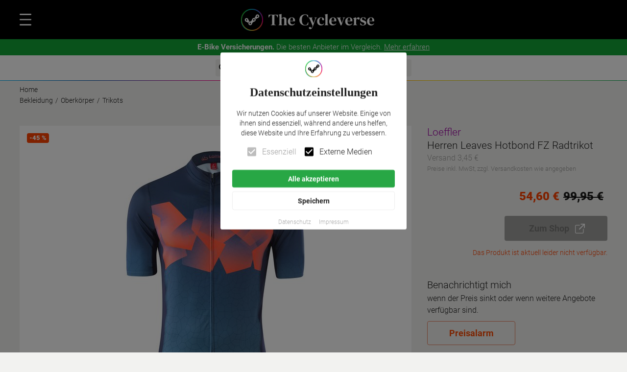

--- FILE ---
content_type: text/html; charset=utf-8
request_url: https://thecycleverse.com/de/trikots/loeffler-herren-leaves-hotbond-fz-radtrikot
body_size: 43090
content:
<!DOCTYPE html><html lang="de"><head><meta charSet="utf-8"/><meta name="viewport" content="minimum-scale=1, initial-scale=1, width=device-width"/><link rel="preload" href="https://images.thecycleverse.com/1124336-001-bergzeit" as="image"/><title>Loeffler Herren Leaves Hotbond FZ Radtrikot</title><meta name="description" content="Loeffler Herren Leaves Hotbond FZ Radtrikot | Bekleidung | Oberkörper | Trikots"/><meta property="og:url" content="https://thecycleverse.com/de/trikots/loeffler-herren-leaves-hotbond-fz-radtrikot"/><meta property="og:type" content="website"/><meta property="og:title" content="Loeffler Herren Leaves Hotbond FZ Radtrikot"/><meta property="og:description" content="Loeffler Herren Leaves Hotbond FZ Radtrikot | Bekleidung | Oberkörper | Trikots"/><meta property="og:image" content="https://images.thecycleverse.com/1124336-001-bergzeit-og"/><meta property="og:image:width" content="1200"/><meta property="og:image:height" content="630"/><meta property="og:locale" content="de"/><script type="application/ld+json">{
          "@context":"https://schema.org/",
          "@id":"https://thecycleverse.com/de/trikots/loeffler-herren-leaves-hotbond-fz-radtrikot",
          "@type":"Product",
          "brand": {
            "@type": "Brand",
            "name": "Loeffler"
          },
          "category":"Bekleidung > Oberkörper > Trikots",
          "description":"Loeffler Herren Leaves Hotbond FZ Radtrikot | Bekleidung | Oberkörper | Trikots",
          "image":[
             "https://images.thecycleverse.com/1124336-001-bergzeit"
           ],
          "logo":"https://images.thecycleverse.com/bergzeit-de---at-logo.png",
          "mainEntityOfPage":{
             "@id":"https://thecycleverse.com/de/trikots/loeffler-herren-leaves-hotbond-fz-radtrikot",
             "@type":"WebPage"
          },
          "manufacturer":{
             "@type":"Organization",
             "name":"Loeffler"
          },
          "name":"Herren Leaves Hotbond FZ Radtrikot",
          "url":"https://thecycleverse.com/de/trikots/loeffler-herren-leaves-hotbond-fz-radtrikot",
          "sku":"loeffler-herren-leaves-hotbond-fz-radtrikot",
          "gtin8":"9008169923216",
          "aggregateRating": {
            "@type": "AggregateRating",
            "ratingValue": "4.6",
            "reviewCount": "19"
          },
          "review": {
            "@type": "Review",
            "reviewRating": {
              "@type": "Rating",
              "ratingValue": "4.6",
              "bestRating": "5"
            },
            "author": {
              "@type": "Organization",
              "name": "The Cycleverse"
            }
          },
          "offers":{
            "@type":"AggregateOffer",
            "availability":"InStock",
            "highPrice":"54.60",
            "itemCondition":"new",
            "lowPrice":"54.60",
            "offerCount":1,
            "offers":[
               {
                  "@type":"Offer",
                  "availability":"http://schema.org/InStock",
                  "itemCondition":"new",
                  "price":"54.60",
                  "priceCurrency":"EUR",
                  "url":"https://thecycleverse.com/de/trikots/loeffler-herren-leaves-hotbond-fz-radtrikot",
                  "review":[]
               }
            ],
            "priceCurrency":"EUR"
         }
        }</script><script type="application/ld+json">{
          "@context":"https://schema.org/",
          "@type": "BreadcrumbList",
          "itemListElement": [{
              "@type": "ListItem", 
              "position": "1",
              "name": "Bekleidung",
              "item": "https://thecycleverse.com/de/bekleidung"
            },{
              "@type": "ListItem", 
              "position": "2",
              "name": "Oberkörper",
              "item": "https://thecycleverse.com/de/oberkoerper"
            },{
              "@type": "ListItem", 
              "position": "3",
              "name": "Trikots",
              "item": "https://thecycleverse.com/de/trikots"
            }]
        }</script><link rel="canonical" href="https://thecycleverse.com/de/trikots/loeffler-herren-leaves-hotbond-fz-radtrikot"/><meta name="next-head-count" content="16"/><meta name="theme-color" content="#fff"/><link rel="preload" href="/fonts/family-DM-Serif-Text-Roboto-300-400-500-700-900-display-swap.css" as="style"/><link rel="stylesheet" href="/fonts/family-DM-Serif-Text-Roboto-300-400-500-700-900-display-swap.css"/><link rel="apple-touch-icon" sizes="180x180" href="/apple-touch-icon.png"/><link rel="icon" type="image/png" sizes="32x32" href="/favicon-32x32.png"/><link rel="icon" type="image/png" sizes="16x16" href="/favicon-16x16.png"/><link rel="shortcut icon" href="/favicon.ico"/><link rel="manifest" href="/site.webmanifest"/><link rel="mask-icon" href="/apple-pinned-tab.svg" color="#000000"/><meta name="msapplication-TileColor" content="#da532c"/><meta name="theme-color" content="#ffffff"/><link rel="alternate" type="application/rss+xml" title="The Cycleverse RSS Feed" href="https://thecycleverse.com/rss"/><noscript data-n-css=""></noscript><script defer="" nomodule="" src="/_next/static/chunks/polyfills-5cd94c89d3acac5f.js"></script><script src="/_next/static/chunks/webpack-68637d59b6e0dc37.js" defer=""></script><script src="/_next/static/chunks/framework-d15b1307ec5e041b.js" defer=""></script><script src="/_next/static/chunks/main-ce8a83b1ae4537b0.js" defer=""></script><script src="/_next/static/chunks/pages/_app-f869f2602f1187d7.js" defer=""></script><script src="/_next/static/chunks/ee8b1517-2c4ec05cf9548ec8.js" defer=""></script><script src="/_next/static/chunks/6546-ccdf0fc30b35295d.js" defer=""></script><script src="/_next/static/chunks/6601-4adaf9064ccd7193.js" defer=""></script><script src="/_next/static/chunks/1714-b5b3805b83b5f0f5.js" defer=""></script><script src="/_next/static/chunks/9095-ec7a97e5f34977ba.js" defer=""></script><script src="/_next/static/chunks/1183-374476c57c423e8e.js" defer=""></script><script src="/_next/static/chunks/2935-3a7c2c98ba26c702.js" defer=""></script><script src="/_next/static/chunks/593-c19840a1230b2c1e.js" defer=""></script><script src="/_next/static/chunks/6045-09847288bbef61a7.js" defer=""></script><script src="/_next/static/chunks/8644-3cfd71b5232903fe.js" defer=""></script><script src="/_next/static/chunks/4304-0ae6fc64419cca31.js" defer=""></script><script src="/_next/static/chunks/6913-3618e2c1fe3c83e3.js" defer=""></script><script src="/_next/static/chunks/4424-34aed821a041be7f.js" defer=""></script><script src="/_next/static/chunks/8664-2d30a2c3562305d8.js" defer=""></script><script src="/_next/static/chunks/2345-b1f492a9fa8d634e.js" defer=""></script><script src="/_next/static/chunks/130-21323db88579cb6e.js" defer=""></script><script src="/_next/static/chunks/6295-d0c2ec260f5e1f04.js" defer=""></script><script src="/_next/static/chunks/9968-5fa121207be65f04.js" defer=""></script><script src="/_next/static/chunks/9492-ea4700b73ec48f45.js" defer=""></script><script src="/_next/static/chunks/6998-7c4be85232946d92.js" defer=""></script><script src="/_next/static/chunks/4177-145bcb9abb584ec3.js" defer=""></script><script src="/_next/static/chunks/7578-a53919aa83e6fcf0.js" defer=""></script><script src="/_next/static/chunks/5365-b31b518b7469dcac.js" defer=""></script><script src="/_next/static/chunks/4307-cc656c9d63a7d0f8.js" defer=""></script><script src="/_next/static/chunks/pages/%5B...generic%5D-5b08106ed9fba738.js" defer=""></script><script src="/_next/static/yr5b6scjZrpLBOPe3-9I4/_buildManifest.js" defer=""></script><script src="/_next/static/yr5b6scjZrpLBOPe3-9I4/_ssgManifest.js" defer=""></script><script src="/_next/static/yr5b6scjZrpLBOPe3-9I4/_middlewareManifest.js" defer=""></script><style id="jss-server-side">.jss1 {
  bottom: 0;
  display: flex;
  position: sticky;
  align-items: center;
  justify-content: center;
}
html {
  box-sizing: border-box;
  -webkit-font-smoothing: antialiased;
  -moz-osx-font-smoothing: grayscale;
}
*, *::before, *::after {
  box-sizing: inherit;
}
strong, b {
  font-weight: 300;
}
body {
  color: rgba(0, 0, 0, 0.87);
  margin: 0;
  font-size: 0.875rem;
  font-family: Roboto;
  font-weight: 300;
  line-height: 1.43;
  background-color: #F2F2F0;
}
@media print {
  body {
    background-color: #fff;
  }
}
body::backdrop {
  background-color: #F2F2F0;
}
.MuiButtonBase-root {
  color: inherit;
  border: 0;
  cursor: pointer;
  margin: 0;
  display: inline-flex;
  outline: 0;
  padding: 0;
  position: relative;
  align-items: center;
  font-family: Roboto;
  font-weight: 300;
  user-select: none;
  border-radius: 0;
  vertical-align: middle;
  -moz-appearance: none;
  justify-content: center;
  text-decoration: none;
  background-color: transparent;
  -webkit-appearance: none;
  -webkit-tap-highlight-color: transparent;
}
.MuiButtonBase-root::-moz-focus-inner {
  border-style: none;
}
.MuiButtonBase-root.Mui-disabled {
  cursor: default;
  pointer-events: none;
}
@media print {
  .MuiButtonBase-root {
    color-adjust: exact;
  }
}
  .MuiButton-root {
    color: rgba(0, 0, 0, 0.87);
    padding: 6px 16px;
    font-size: 0.875rem;
    min-width: 64px;
    box-sizing: border-box;
    transition: background-color 250ms cubic-bezier(0.4, 0, 0.2, 1) 0ms,box-shadow 250ms cubic-bezier(0.4, 0, 0.2, 1) 0ms,border 250ms cubic-bezier(0.4, 0, 0.2, 1) 0ms;
    font-family: Roboto;
    font-weight: 600;
    line-height: 1.75;
    padding-left: 20px;
    border-radius: 4px;
    padding-right: 20px;
    text-transform: inherit;
  }
  .MuiButton-root:hover {
    text-decoration: none;
    background-color: rgba(0, 0, 0, 0.04);
  }
  .MuiButton-root.Mui-disabled {
    color: rgba(0, 0, 0, 0.26);
  }
  .MuiButton-root.MuiButton-root:hover {
    background-color: rgba(0, 0, 0, 0.2);
  }
@media (hover: none) {
  .MuiButton-root:hover {
    background-color: transparent;
  }
}
  .MuiButton-root:hover.Mui-disabled {
    background-color: transparent;
  }
  .MuiButton-label {
    width: 100%;
    display: inherit;
    align-items: inherit;
    justify-content: inherit;
  }
  .MuiButton-text {
    padding: 6px 8px;
  }
  .MuiButton-textPrimary {
    color: #000;
  }
  .MuiButton-textPrimary:hover {
    background-color: rgba(255, 255, 255, 0.04);
  }
@media (hover: none) {
  .MuiButton-textPrimary:hover {
    background-color: transparent;
  }
}
  .MuiButton-textSecondary {
    color: #fff;
    background-color: #000;
  }
  .MuiButton-textSecondary:hover {
    background-color: rgba(0, 0, 0, 0.04);
  }
@media (hover: none) {
  .MuiButton-textSecondary:hover {
    background-color: transparent;
  }
}
  .MuiButton-outlined {
    border: 1px solid rgba(0, 0, 0, 0.23);
    padding: 5px 15px;
  }
  .MuiButton-outlined.Mui-disabled {
    border: 1px solid rgba(0, 0, 0, 0.12);
  }
  .MuiButton-outlinedPrimary {
    color: #fff;
    border: 1px solid rgba(255, 255, 255, 0.5);
  }
  .MuiButton-outlinedPrimary:hover {
    border: 1px solid #fff;
    background-color: rgba(255, 255, 255, 0.04);
  }
@media (hover: none) {
  .MuiButton-outlinedPrimary:hover {
    background-color: transparent;
  }
}
  .MuiButton-outlinedSecondary {
    color: #000;
    border: 1px solid rgba(0, 0, 0, 0.5);
  }
  .MuiButton-outlinedSecondary:hover {
    border: 1px solid #000;
    background-color: rgba(0, 0, 0, 0.04);
  }
  .MuiButton-outlinedSecondary.Mui-disabled {
    border: 1px solid rgba(0, 0, 0, 0.26);
  }
@media (hover: none) {
  .MuiButton-outlinedSecondary:hover {
    background-color: transparent;
  }
}
  .MuiButton-contained {
    color: rgba(0, 0, 0, 0.87);
    box-shadow: 0px 3px 1px -2px rgba(0,0,0,0.2),0px 2px 2px 0px rgba(0,0,0,0.14),0px 1px 5px 0px rgba(0,0,0,0.12);
    background-color: #e0e0e0;
  }
  .MuiButton-contained:hover {
    box-shadow: 0px 2px 4px -1px rgba(0,0,0,0.2),0px 4px 5px 0px rgba(0,0,0,0.14),0px 1px 10px 0px rgba(0,0,0,0.12);
    background-color: #d5d5d5;
  }
  .MuiButton-contained.Mui-focusVisible {
    box-shadow: 0px 3px 5px -1px rgba(0,0,0,0.2),0px 6px 10px 0px rgba(0,0,0,0.14),0px 1px 18px 0px rgba(0,0,0,0.12);
  }
  .MuiButton-contained:active {
    box-shadow: 0px 5px 5px -3px rgba(0,0,0,0.2),0px 8px 10px 1px rgba(0,0,0,0.14),0px 3px 14px 2px rgba(0,0,0,0.12);
  }
  .MuiButton-contained.Mui-disabled {
    color: rgba(0, 0, 0, 0.26);
    box-shadow: none;
    background-color: rgba(0, 0, 0, 0.12);
  }
@media (hover: none) {
  .MuiButton-contained:hover {
    box-shadow: 0px 3px 1px -2px rgba(0,0,0,0.2),0px 2px 2px 0px rgba(0,0,0,0.14),0px 1px 5px 0px rgba(0,0,0,0.12);
    background-color: #e0e0e0;
  }
}
  .MuiButton-contained:hover.Mui-disabled {
    background-color: rgba(0, 0, 0, 0.12);
  }
  .MuiButton-containedPrimary {
    color: rgba(0, 0, 0, 0.87);
    background-color: #fff;
  }
  .MuiButton-containedPrimary:hover {
    background-color: rgb(178, 178, 178);
  }
@media (hover: none) {
  .MuiButton-containedPrimary:hover {
    background-color: #fff;
  }
}
  .MuiButton-containedSecondary {
    color: #fff;
    background-color: #000;
  }
  .MuiButton-containedSecondary:hover {
    background-color: rgb(0, 0, 0);
  }
@media (hover: none) {
  .MuiButton-containedSecondary:hover {
    background-color: #000;
  }
}
  .MuiButton-disableElevation {
    box-shadow: none;
  }
  .MuiButton-disableElevation:hover {
    box-shadow: none;
  }
  .MuiButton-disableElevation.Mui-focusVisible {
    box-shadow: none;
  }
  .MuiButton-disableElevation:active {
    box-shadow: none;
  }
  .MuiButton-disableElevation.Mui-disabled {
    box-shadow: none;
  }
  .MuiButton-colorInherit {
    color: inherit;
    border-color: currentColor;
  }
  .MuiButton-textSizeSmall {
    padding: 4px 5px;
    font-size: 0.8125rem;
  }
  .MuiButton-textSizeLarge {
    padding: 8px 11px;
    font-size: 0.9375rem;
  }
  .MuiButton-outlinedSizeSmall {
    padding: 3px 9px;
    font-size: 0.8125rem;
  }
  .MuiButton-outlinedSizeLarge {
    padding: 7px 21px;
    font-size: 0.9375rem;
  }
  .MuiButton-containedSizeSmall {
    padding: 4px 10px;
    font-size: 0.8125rem;
  }
  .MuiButton-containedSizeLarge {
    padding: 8px 22px;
    font-size: 0.9375rem;
  }
  .MuiButton-fullWidth {
    width: 100%;
  }
  .MuiButton-startIcon {
    display: inherit;
    margin-left: -4px;
    margin-right: 8px;
  }
  .MuiButton-startIcon.MuiButton-iconSizeSmall {
    margin-left: -2px;
  }
  .MuiButton-endIcon {
    display: inherit;
    margin-left: 4px;
    margin-right: -4px;
  }
  .MuiButton-endIcon.MuiButton-iconSizeSmall {
    margin-right: -2px;
  }
  .MuiButton-iconSizeSmall > *:first-child {
    font-size: 18px;
  }
  .MuiButton-iconSizeMedium > *:first-child {
    font-size: 20px;
  }
  .MuiButton-iconSizeLarge > *:first-child {
    font-size: 22px;
  }
  .jss74 {
    color: #00AEEF;
    text-decoration: underline;
  }
  .jss75 {
    color: inherit;
    text-decoration: inherit;
  }
  .MuiIconButton-root {
    flex: 0 0 auto;
    color: rgba(0, 0, 0, 0.54);
    padding: 12px;
    overflow: visible;
    font-size: 1.5rem;
    text-align: center;
    transition: background-color 150ms cubic-bezier(0.4, 0, 0.2, 1) 0ms;
    border-radius: 50%;
  }
  .MuiIconButton-root:hover {
    background-color: rgba(0, 0, 0, 0.04);
  }
  .MuiIconButton-root.Mui-disabled {
    color: rgba(0, 0, 0, 0.26);
    background-color: transparent;
  }
@media (hover: none) {
  .MuiIconButton-root:hover {
    background-color: transparent;
  }
}
  .MuiIconButton-edgeStart {
    margin-left: -12px;
  }
  .MuiIconButton-sizeSmall.MuiIconButton-edgeStart {
    margin-left: -3px;
  }
  .MuiIconButton-edgeEnd {
    margin-right: -12px;
  }
  .MuiIconButton-sizeSmall.MuiIconButton-edgeEnd {
    margin-right: -3px;
  }
  .MuiIconButton-colorInherit {
    color: inherit;
  }
  .MuiIconButton-colorPrimary {
    color: #fff;
  }
  .MuiIconButton-colorPrimary:hover {
    background-color: rgba(255, 255, 255, 0.04);
  }
@media (hover: none) {
  .MuiIconButton-colorPrimary:hover {
    background-color: transparent;
  }
}
  .MuiIconButton-colorSecondary {
    color: #000;
  }
  .MuiIconButton-colorSecondary:hover {
    background-color: rgba(0, 0, 0, 0.04);
  }
@media (hover: none) {
  .MuiIconButton-colorSecondary:hover {
    background-color: transparent;
  }
}
  .MuiIconButton-sizeSmall {
    padding: 3px;
    font-size: 1.125rem;
  }
  .MuiIconButton-label {
    width: 100%;
    display: flex;
    align-items: inherit;
    justify-content: inherit;
  }
  .MuiSvgIcon-root {
    fill: currentColor;
    width: 1em;
    height: 1em;
    display: inline-block;
    font-size: 1.5rem;
    transition: fill 200ms cubic-bezier(0.4, 0, 0.2, 1) 0ms;
    flex-shrink: 0;
    user-select: none;
  }
  .MuiSvgIcon-colorPrimary {
    color: #fff;
  }
  .MuiSvgIcon-colorSecondary {
    color: #000;
  }
  .MuiSvgIcon-colorAction {
    color: rgba(0, 0, 0, 0.54);
  }
  .MuiSvgIcon-colorError {
    color: #ff1744;
  }
  .MuiSvgIcon-colorDisabled {
    color: rgba(0, 0, 0, 0.26);
  }
  .MuiSvgIcon-fontSizeInherit {
    font-size: inherit;
  }
  .MuiSvgIcon-fontSizeSmall {
    font-size: 1.25rem;
  }
  .MuiSvgIcon-fontSizeLarge {
    font-size: 2.1875rem;
  }
  .MuiTypography-root {
    margin: 0;
  }
  .MuiTypography-body2 {
    font-size: 0.875rem;
    font-family: Roboto;
    font-weight: 300;
    line-height: 1.43;
  }
  .MuiTypography-body1 {
    font-size: 1rem;
    font-family: Roboto;
    font-weight: 300;
    line-height: 1.5;
  }
  .MuiTypography-caption {
    font-size: 0.75rem;
    font-family: Roboto;
    font-weight: 300;
    line-height: 1.66;
  }
  .MuiTypography-button {
    font-size: 0.875rem;
    font-family: Roboto;
    font-weight: 300;
    line-height: 1.75;
    text-transform: uppercase;
  }
  .MuiTypography-h1 {
    font-size: 6rem;
    font-family: Roboto;
    font-weight: 300;
    line-height: 1.167;
  }
  .MuiTypography-h2 {
    font-size: 3.75rem;
    font-family: Roboto;
    font-weight: 300;
    line-height: 1.2;
  }
  .MuiTypography-h3 {
    font-size: 36px;
    font-family: DM Serif Text Regular;
    font-weight: 900;
    line-height: 1.167;
  }
  .MuiTypography-h4 {
    font-size: 2.125rem;
    font-family: Roboto;
    font-weight: 300;
    line-height: 1.235;
  }
  .MuiTypography-h5 {
    font-size: 1.5rem;
    font-family: Roboto;
    font-weight: 300;
    line-height: 1.334;
  }
  .MuiTypography-h6 {
    font-size: 1.25rem;
    font-family: DM Serif Text Regular;
    font-weight: 600;
    line-height: 1.6;
  }
  .MuiTypography-subtitle1 {
    font-size: 1rem;
    font-family: Roboto;
    font-weight: 300;
    line-height: 1.75;
  }
  .MuiTypography-subtitle2 {
    font-size: 0.875rem;
    font-family: Roboto;
    font-weight: 300;
    line-height: 1.57;
  }
  .MuiTypography-overline {
    font-size: 0.75rem;
    font-family: Roboto;
    font-weight: 300;
    line-height: 2.66;
    text-transform: uppercase;
  }
  .MuiTypography-srOnly {
    width: 1px;
    height: 1px;
    overflow: hidden;
    position: absolute;
  }
  .MuiTypography-alignLeft {
    text-align: left;
  }
  .MuiTypography-alignCenter {
    text-align: center;
  }
  .MuiTypography-alignRight {
    text-align: right;
  }
  .MuiTypography-alignJustify {
    text-align: justify;
  }
  .MuiTypography-noWrap {
    overflow: hidden;
    white-space: nowrap;
    text-overflow: ellipsis;
  }
  .MuiTypography-gutterBottom {
    margin-bottom: 0.35em;
  }
  .MuiTypography-paragraph {
    margin-bottom: 16px;
  }
  .MuiTypography-colorInherit {
    color: inherit;
  }
  .MuiTypography-colorPrimary {
    color: #fff;
  }
  .MuiTypography-colorSecondary {
    color: #000;
  }
  .MuiTypography-colorTextPrimary {
    color: rgba(0, 0, 0, 0.87);
  }
  .MuiTypography-colorTextSecondary {
    color: rgba(0, 0, 0, 0.54);
  }
  .MuiTypography-colorError {
    color: #ff1744;
  }
  .MuiTypography-displayInline {
    display: inline;
  }
  .MuiTypography-displayBlock {
    display: block;
  }
  .jss45 {
    display: block;
    position: absolute;
    max-width: 380px;
    min-width: 280px;
    max-height: 85%;
    text-align: center;
    padding-top: 16px;
    padding-left: 24px;
    border-radius: 4px;
    padding-right: 24px;
    padding-bottom: 0;
    background-color: #fff;
  }
  .jss46 {
    margin-bottom: 8px;
  }
  .jss47 {
    font-size: x-large;
    font-family: DM Serif Text Regular;
    font-weight: 600;
    margin-bottom: 16px;
  }
  .jss48 {
    margin-bottom: 8px;
  }
  .jss49 {
    margin-bottom: 16px;
  }
  .jss50 {
    display: inline-block;
    text-align: left;
  }
  .jss51 {
    width: 100%;
    margin-bottom: 8px;
  }
  .jss52 {
    color: #fff;
    background-color: #28a745;
  }
  .jss52:hover {
    color: #fff;
    background-color: #28a745d9;
  }
  .jss53 {
    border: 1px solid #eee;
  }
  .jss54 .MuiButton-label {
    color: #aaa;
    font-weight: 300;
  }
  .jss55 {
    font-size: smaller;
  }
  .jss200 {
    color: #fff;
    font-size: medium;
    min-width: 0;
    font-weight: 300;
    padding-left: 0;
    padding-right: 0;
    text-transform: inherit;
  }
@media (max-width:599.95px) {
  .jss200 {
    width: 100%;
    text-align: center;
  }
}
@media (min-width:600px) {
  .jss200 {
    padding-left: 50px;
  }
}
  .jss200 span {
    text-align: left;
  }
@media (max-width:599.95px) {
  .jss201 {
    width: 100%;
  }
}
  .jss202 {
    text-align: left;
  }
@media (max-width:599.95px) {
  .jss202 {
    text-align: center;
  }
}
  .jss203 {
    margin: 9px 0px;
    font-size: medium;
    font-weight: 500;
  }
@media (min-width:600px) {
  .jss203 {
    padding-left: 50px;
  }
}
  .MuiGrid-container {
    width: 100%;
    display: flex;
    flex-wrap: wrap;
    box-sizing: border-box;
  }
  .MuiGrid-item {
    margin: 0;
    box-sizing: border-box;
  }
  .MuiGrid-zeroMinWidth {
    min-width: 0;
  }
  .MuiGrid-direction-xs-column {
    flex-direction: column;
  }
  .MuiGrid-direction-xs-column-reverse {
    flex-direction: column-reverse;
  }
  .MuiGrid-direction-xs-row-reverse {
    flex-direction: row-reverse;
  }
  .MuiGrid-wrap-xs-nowrap {
    flex-wrap: nowrap;
  }
  .MuiGrid-wrap-xs-wrap-reverse {
    flex-wrap: wrap-reverse;
  }
  .MuiGrid-align-items-xs-center {
    align-items: center;
  }
  .MuiGrid-align-items-xs-flex-start {
    align-items: flex-start;
  }
  .MuiGrid-align-items-xs-flex-end {
    align-items: flex-end;
  }
  .MuiGrid-align-items-xs-baseline {
    align-items: baseline;
  }
  .MuiGrid-align-content-xs-center {
    align-content: center;
  }
  .MuiGrid-align-content-xs-flex-start {
    align-content: flex-start;
  }
  .MuiGrid-align-content-xs-flex-end {
    align-content: flex-end;
  }
  .MuiGrid-align-content-xs-space-between {
    align-content: space-between;
  }
  .MuiGrid-align-content-xs-space-around {
    align-content: space-around;
  }
  .MuiGrid-justify-content-xs-center {
    justify-content: center;
  }
  .MuiGrid-justify-content-xs-flex-end {
    justify-content: flex-end;
  }
  .MuiGrid-justify-content-xs-space-between {
    justify-content: space-between;
  }
  .MuiGrid-justify-content-xs-space-around {
    justify-content: space-around;
  }
  .MuiGrid-justify-content-xs-space-evenly {
    justify-content: space-evenly;
  }
  .MuiGrid-spacing-xs-1 {
    width: calc(100% + 8px);
    margin: -4px;
  }
  .MuiGrid-spacing-xs-1 > .MuiGrid-item {
    padding: 4px;
  }
  .MuiGrid-spacing-xs-2 {
    width: calc(100% + 16px);
    margin: -8px;
  }
  .MuiGrid-spacing-xs-2 > .MuiGrid-item {
    padding: 8px;
  }
  .MuiGrid-spacing-xs-3 {
    width: calc(100% + 24px);
    margin: -12px;
  }
  .MuiGrid-spacing-xs-3 > .MuiGrid-item {
    padding: 12px;
  }
  .MuiGrid-spacing-xs-4 {
    width: calc(100% + 32px);
    margin: -16px;
  }
  .MuiGrid-spacing-xs-4 > .MuiGrid-item {
    padding: 16px;
  }
  .MuiGrid-spacing-xs-5 {
    width: calc(100% + 40px);
    margin: -20px;
  }
  .MuiGrid-spacing-xs-5 > .MuiGrid-item {
    padding: 20px;
  }
  .MuiGrid-spacing-xs-6 {
    width: calc(100% + 48px);
    margin: -24px;
  }
  .MuiGrid-spacing-xs-6 > .MuiGrid-item {
    padding: 24px;
  }
  .MuiGrid-spacing-xs-7 {
    width: calc(100% + 56px);
    margin: -28px;
  }
  .MuiGrid-spacing-xs-7 > .MuiGrid-item {
    padding: 28px;
  }
  .MuiGrid-spacing-xs-8 {
    width: calc(100% + 64px);
    margin: -32px;
  }
  .MuiGrid-spacing-xs-8 > .MuiGrid-item {
    padding: 32px;
  }
  .MuiGrid-spacing-xs-9 {
    width: calc(100% + 72px);
    margin: -36px;
  }
  .MuiGrid-spacing-xs-9 > .MuiGrid-item {
    padding: 36px;
  }
  .MuiGrid-spacing-xs-10 {
    width: calc(100% + 80px);
    margin: -40px;
  }
  .MuiGrid-spacing-xs-10 > .MuiGrid-item {
    padding: 40px;
  }
  .MuiGrid-grid-xs-auto {
    flex-grow: 0;
    max-width: none;
    flex-basis: auto;
  }
  .MuiGrid-grid-xs-true {
    flex-grow: 1;
    max-width: 100%;
    flex-basis: 0;
  }
  .MuiGrid-grid-xs-1 {
    flex-grow: 0;
    max-width: 8.333333%;
    flex-basis: 8.333333%;
  }
  .MuiGrid-grid-xs-2 {
    flex-grow: 0;
    max-width: 16.666667%;
    flex-basis: 16.666667%;
  }
  .MuiGrid-grid-xs-3 {
    flex-grow: 0;
    max-width: 25%;
    flex-basis: 25%;
  }
  .MuiGrid-grid-xs-4 {
    flex-grow: 0;
    max-width: 33.333333%;
    flex-basis: 33.333333%;
  }
  .MuiGrid-grid-xs-5 {
    flex-grow: 0;
    max-width: 41.666667%;
    flex-basis: 41.666667%;
  }
  .MuiGrid-grid-xs-6 {
    flex-grow: 0;
    max-width: 50%;
    flex-basis: 50%;
  }
  .MuiGrid-grid-xs-7 {
    flex-grow: 0;
    max-width: 58.333333%;
    flex-basis: 58.333333%;
  }
  .MuiGrid-grid-xs-8 {
    flex-grow: 0;
    max-width: 66.666667%;
    flex-basis: 66.666667%;
  }
  .MuiGrid-grid-xs-9 {
    flex-grow: 0;
    max-width: 75%;
    flex-basis: 75%;
  }
  .MuiGrid-grid-xs-10 {
    flex-grow: 0;
    max-width: 83.333333%;
    flex-basis: 83.333333%;
  }
  .MuiGrid-grid-xs-11 {
    flex-grow: 0;
    max-width: 91.666667%;
    flex-basis: 91.666667%;
  }
  .MuiGrid-grid-xs-12 {
    flex-grow: 0;
    max-width: 100%;
    flex-basis: 100%;
  }
@media (min-width:600px) {
  .MuiGrid-grid-sm-auto {
    flex-grow: 0;
    max-width: none;
    flex-basis: auto;
  }
  .MuiGrid-grid-sm-true {
    flex-grow: 1;
    max-width: 100%;
    flex-basis: 0;
  }
  .MuiGrid-grid-sm-1 {
    flex-grow: 0;
    max-width: 8.333333%;
    flex-basis: 8.333333%;
  }
  .MuiGrid-grid-sm-2 {
    flex-grow: 0;
    max-width: 16.666667%;
    flex-basis: 16.666667%;
  }
  .MuiGrid-grid-sm-3 {
    flex-grow: 0;
    max-width: 25%;
    flex-basis: 25%;
  }
  .MuiGrid-grid-sm-4 {
    flex-grow: 0;
    max-width: 33.333333%;
    flex-basis: 33.333333%;
  }
  .MuiGrid-grid-sm-5 {
    flex-grow: 0;
    max-width: 41.666667%;
    flex-basis: 41.666667%;
  }
  .MuiGrid-grid-sm-6 {
    flex-grow: 0;
    max-width: 50%;
    flex-basis: 50%;
  }
  .MuiGrid-grid-sm-7 {
    flex-grow: 0;
    max-width: 58.333333%;
    flex-basis: 58.333333%;
  }
  .MuiGrid-grid-sm-8 {
    flex-grow: 0;
    max-width: 66.666667%;
    flex-basis: 66.666667%;
  }
  .MuiGrid-grid-sm-9 {
    flex-grow: 0;
    max-width: 75%;
    flex-basis: 75%;
  }
  .MuiGrid-grid-sm-10 {
    flex-grow: 0;
    max-width: 83.333333%;
    flex-basis: 83.333333%;
  }
  .MuiGrid-grid-sm-11 {
    flex-grow: 0;
    max-width: 91.666667%;
    flex-basis: 91.666667%;
  }
  .MuiGrid-grid-sm-12 {
    flex-grow: 0;
    max-width: 100%;
    flex-basis: 100%;
  }
}
@media (min-width:960px) {
  .MuiGrid-grid-md-auto {
    flex-grow: 0;
    max-width: none;
    flex-basis: auto;
  }
  .MuiGrid-grid-md-true {
    flex-grow: 1;
    max-width: 100%;
    flex-basis: 0;
  }
  .MuiGrid-grid-md-1 {
    flex-grow: 0;
    max-width: 8.333333%;
    flex-basis: 8.333333%;
  }
  .MuiGrid-grid-md-2 {
    flex-grow: 0;
    max-width: 16.666667%;
    flex-basis: 16.666667%;
  }
  .MuiGrid-grid-md-3 {
    flex-grow: 0;
    max-width: 25%;
    flex-basis: 25%;
  }
  .MuiGrid-grid-md-4 {
    flex-grow: 0;
    max-width: 33.333333%;
    flex-basis: 33.333333%;
  }
  .MuiGrid-grid-md-5 {
    flex-grow: 0;
    max-width: 41.666667%;
    flex-basis: 41.666667%;
  }
  .MuiGrid-grid-md-6 {
    flex-grow: 0;
    max-width: 50%;
    flex-basis: 50%;
  }
  .MuiGrid-grid-md-7 {
    flex-grow: 0;
    max-width: 58.333333%;
    flex-basis: 58.333333%;
  }
  .MuiGrid-grid-md-8 {
    flex-grow: 0;
    max-width: 66.666667%;
    flex-basis: 66.666667%;
  }
  .MuiGrid-grid-md-9 {
    flex-grow: 0;
    max-width: 75%;
    flex-basis: 75%;
  }
  .MuiGrid-grid-md-10 {
    flex-grow: 0;
    max-width: 83.333333%;
    flex-basis: 83.333333%;
  }
  .MuiGrid-grid-md-11 {
    flex-grow: 0;
    max-width: 91.666667%;
    flex-basis: 91.666667%;
  }
  .MuiGrid-grid-md-12 {
    flex-grow: 0;
    max-width: 100%;
    flex-basis: 100%;
  }
}
@media (min-width:1280px) {
  .MuiGrid-grid-lg-auto {
    flex-grow: 0;
    max-width: none;
    flex-basis: auto;
  }
  .MuiGrid-grid-lg-true {
    flex-grow: 1;
    max-width: 100%;
    flex-basis: 0;
  }
  .MuiGrid-grid-lg-1 {
    flex-grow: 0;
    max-width: 8.333333%;
    flex-basis: 8.333333%;
  }
  .MuiGrid-grid-lg-2 {
    flex-grow: 0;
    max-width: 16.666667%;
    flex-basis: 16.666667%;
  }
  .MuiGrid-grid-lg-3 {
    flex-grow: 0;
    max-width: 25%;
    flex-basis: 25%;
  }
  .MuiGrid-grid-lg-4 {
    flex-grow: 0;
    max-width: 33.333333%;
    flex-basis: 33.333333%;
  }
  .MuiGrid-grid-lg-5 {
    flex-grow: 0;
    max-width: 41.666667%;
    flex-basis: 41.666667%;
  }
  .MuiGrid-grid-lg-6 {
    flex-grow: 0;
    max-width: 50%;
    flex-basis: 50%;
  }
  .MuiGrid-grid-lg-7 {
    flex-grow: 0;
    max-width: 58.333333%;
    flex-basis: 58.333333%;
  }
  .MuiGrid-grid-lg-8 {
    flex-grow: 0;
    max-width: 66.666667%;
    flex-basis: 66.666667%;
  }
  .MuiGrid-grid-lg-9 {
    flex-grow: 0;
    max-width: 75%;
    flex-basis: 75%;
  }
  .MuiGrid-grid-lg-10 {
    flex-grow: 0;
    max-width: 83.333333%;
    flex-basis: 83.333333%;
  }
  .MuiGrid-grid-lg-11 {
    flex-grow: 0;
    max-width: 91.666667%;
    flex-basis: 91.666667%;
  }
  .MuiGrid-grid-lg-12 {
    flex-grow: 0;
    max-width: 100%;
    flex-basis: 100%;
  }
}
@media (min-width:1920px) {
  .MuiGrid-grid-xl-auto {
    flex-grow: 0;
    max-width: none;
    flex-basis: auto;
  }
  .MuiGrid-grid-xl-true {
    flex-grow: 1;
    max-width: 100%;
    flex-basis: 0;
  }
  .MuiGrid-grid-xl-1 {
    flex-grow: 0;
    max-width: 8.333333%;
    flex-basis: 8.333333%;
  }
  .MuiGrid-grid-xl-2 {
    flex-grow: 0;
    max-width: 16.666667%;
    flex-basis: 16.666667%;
  }
  .MuiGrid-grid-xl-3 {
    flex-grow: 0;
    max-width: 25%;
    flex-basis: 25%;
  }
  .MuiGrid-grid-xl-4 {
    flex-grow: 0;
    max-width: 33.333333%;
    flex-basis: 33.333333%;
  }
  .MuiGrid-grid-xl-5 {
    flex-grow: 0;
    max-width: 41.666667%;
    flex-basis: 41.666667%;
  }
  .MuiGrid-grid-xl-6 {
    flex-grow: 0;
    max-width: 50%;
    flex-basis: 50%;
  }
  .MuiGrid-grid-xl-7 {
    flex-grow: 0;
    max-width: 58.333333%;
    flex-basis: 58.333333%;
  }
  .MuiGrid-grid-xl-8 {
    flex-grow: 0;
    max-width: 66.666667%;
    flex-basis: 66.666667%;
  }
  .MuiGrid-grid-xl-9 {
    flex-grow: 0;
    max-width: 75%;
    flex-basis: 75%;
  }
  .MuiGrid-grid-xl-10 {
    flex-grow: 0;
    max-width: 83.333333%;
    flex-basis: 83.333333%;
  }
  .MuiGrid-grid-xl-11 {
    flex-grow: 0;
    max-width: 91.666667%;
    flex-basis: 91.666667%;
  }
  .MuiGrid-grid-xl-12 {
    flex-grow: 0;
    max-width: 100%;
    flex-basis: 100%;
  }
}
  .MuiPaper-root {
    color: rgba(0, 0, 0, 0.87);
    transition: box-shadow 300ms cubic-bezier(0.4, 0, 0.2, 1) 0ms;
    background-color: #fff;
  }
  .MuiPaper-rounded {
    border-radius: 4px;
  }
  .MuiPaper-outlined {
    border: 1px solid rgba(0, 0, 0, 0.12);
  }
  .MuiPaper-elevation0 {
    box-shadow: none;
  }
  .MuiPaper-elevation1 {
    box-shadow: 0px 2px 1px -1px rgba(0,0,0,0.2),0px 1px 1px 0px rgba(0,0,0,0.14),0px 1px 3px 0px rgba(0,0,0,0.12);
  }
  .MuiPaper-elevation2 {
    box-shadow: 0px 3px 1px -2px rgba(0,0,0,0.2),0px 2px 2px 0px rgba(0,0,0,0.14),0px 1px 5px 0px rgba(0,0,0,0.12);
  }
  .MuiPaper-elevation3 {
    box-shadow: 0px 3px 3px -2px rgba(0,0,0,0.2),0px 3px 4px 0px rgba(0,0,0,0.14),0px 1px 8px 0px rgba(0,0,0,0.12);
  }
  .MuiPaper-elevation4 {
    box-shadow: 0px 2px 4px -1px rgba(0,0,0,0.2),0px 4px 5px 0px rgba(0,0,0,0.14),0px 1px 10px 0px rgba(0,0,0,0.12);
  }
  .MuiPaper-elevation5 {
    box-shadow: 0px 3px 5px -1px rgba(0,0,0,0.2),0px 5px 8px 0px rgba(0,0,0,0.14),0px 1px 14px 0px rgba(0,0,0,0.12);
  }
  .MuiPaper-elevation6 {
    box-shadow: 0px 3px 5px -1px rgba(0,0,0,0.2),0px 6px 10px 0px rgba(0,0,0,0.14),0px 1px 18px 0px rgba(0,0,0,0.12);
  }
  .MuiPaper-elevation7 {
    box-shadow: 0px 4px 5px -2px rgba(0,0,0,0.2),0px 7px 10px 1px rgba(0,0,0,0.14),0px 2px 16px 1px rgba(0,0,0,0.12);
  }
  .MuiPaper-elevation8 {
    box-shadow: 0px 5px 5px -3px rgba(0,0,0,0.2),0px 8px 10px 1px rgba(0,0,0,0.14),0px 3px 14px 2px rgba(0,0,0,0.12);
  }
  .MuiPaper-elevation9 {
    box-shadow: 0px 5px 6px -3px rgba(0,0,0,0.2),0px 9px 12px 1px rgba(0,0,0,0.14),0px 3px 16px 2px rgba(0,0,0,0.12);
  }
  .MuiPaper-elevation10 {
    box-shadow: 0px 6px 6px -3px rgba(0,0,0,0.2),0px 10px 14px 1px rgba(0,0,0,0.14),0px 4px 18px 3px rgba(0,0,0,0.12);
  }
  .MuiPaper-elevation11 {
    box-shadow: 0px 6px 7px -4px rgba(0,0,0,0.2),0px 11px 15px 1px rgba(0,0,0,0.14),0px 4px 20px 3px rgba(0,0,0,0.12);
  }
  .MuiPaper-elevation12 {
    box-shadow: 0px 7px 8px -4px rgba(0,0,0,0.2),0px 12px 17px 2px rgba(0,0,0,0.14),0px 5px 22px 4px rgba(0,0,0,0.12);
  }
  .MuiPaper-elevation13 {
    box-shadow: 0px 7px 8px -4px rgba(0,0,0,0.2),0px 13px 19px 2px rgba(0,0,0,0.14),0px 5px 24px 4px rgba(0,0,0,0.12);
  }
  .MuiPaper-elevation14 {
    box-shadow: 0px 7px 9px -4px rgba(0,0,0,0.2),0px 14px 21px 2px rgba(0,0,0,0.14),0px 5px 26px 4px rgba(0,0,0,0.12);
  }
  .MuiPaper-elevation15 {
    box-shadow: 0px 8px 9px -5px rgba(0,0,0,0.2),0px 15px 22px 2px rgba(0,0,0,0.14),0px 6px 28px 5px rgba(0,0,0,0.12);
  }
  .MuiPaper-elevation16 {
    box-shadow: 0px 8px 10px -5px rgba(0,0,0,0.2),0px 16px 24px 2px rgba(0,0,0,0.14),0px 6px 30px 5px rgba(0,0,0,0.12);
  }
  .MuiPaper-elevation17 {
    box-shadow: 0px 8px 11px -5px rgba(0,0,0,0.2),0px 17px 26px 2px rgba(0,0,0,0.14),0px 6px 32px 5px rgba(0,0,0,0.12);
  }
  .MuiPaper-elevation18 {
    box-shadow: 0px 9px 11px -5px rgba(0,0,0,0.2),0px 18px 28px 2px rgba(0,0,0,0.14),0px 7px 34px 6px rgba(0,0,0,0.12);
  }
  .MuiPaper-elevation19 {
    box-shadow: 0px 9px 12px -6px rgba(0,0,0,0.2),0px 19px 29px 2px rgba(0,0,0,0.14),0px 7px 36px 6px rgba(0,0,0,0.12);
  }
  .MuiPaper-elevation20 {
    box-shadow: 0px 10px 13px -6px rgba(0,0,0,0.2),0px 20px 31px 3px rgba(0,0,0,0.14),0px 8px 38px 7px rgba(0,0,0,0.12);
  }
  .MuiPaper-elevation21 {
    box-shadow: 0px 10px 13px -6px rgba(0,0,0,0.2),0px 21px 33px 3px rgba(0,0,0,0.14),0px 8px 40px 7px rgba(0,0,0,0.12);
  }
  .MuiPaper-elevation22 {
    box-shadow: 0px 10px 14px -6px rgba(0,0,0,0.2),0px 22px 35px 3px rgba(0,0,0,0.14),0px 8px 42px 7px rgba(0,0,0,0.12);
  }
  .MuiPaper-elevation23 {
    box-shadow: 0px 11px 14px -7px rgba(0,0,0,0.2),0px 23px 36px 3px rgba(0,0,0,0.14),0px 9px 44px 8px rgba(0,0,0,0.12);
  }
  .MuiPaper-elevation24 {
    box-shadow: 0px 11px 15px -7px rgba(0,0,0,0.2),0px 24px 38px 3px rgba(0,0,0,0.14),0px 9px 46px 8px rgba(0,0,0,0.12);
  }
  .MuiAppBar-root {
    width: 100%;
    display: flex;
    z-index: 1100;
    box-sizing: border-box;
    flex-shrink: 0;
    flex-direction: column;
  }
  .MuiAppBar-positionFixed {
    top: 0;
    left: auto;
    right: 0;
    position: fixed;
  }
@media print {
  .MuiAppBar-positionFixed {
    position: absolute;
  }
}
  .MuiAppBar-positionAbsolute {
    top: 0;
    left: auto;
    right: 0;
    position: absolute;
  }
  .MuiAppBar-positionSticky {
    top: 0;
    left: auto;
    right: 0;
    position: sticky;
  }
  .MuiAppBar-positionStatic {
    position: static;
  }
  .MuiAppBar-positionRelative {
    position: relative;
  }
  .MuiAppBar-colorDefault {
    color: rgba(0, 0, 0, 0.87);
    background-color: #f5f5f5;
  }
  .MuiAppBar-colorPrimary {
    color: rgba(0, 0, 0, 0.87);
    background-color: #fff;
  }
  .MuiAppBar-colorSecondary {
    color: #fff;
    background-color: #000;
  }
  .MuiAppBar-colorInherit {
    color: inherit;
  }
  .MuiAppBar-colorTransparent {
    color: inherit;
    background-color: transparent;
  }
@keyframes mui-auto-fill {}
@keyframes mui-auto-fill-cancel {}
  .MuiInputBase-root {
    color: rgba(0, 0, 0, 0.87);
    cursor: text;
    display: inline-flex;
    position: relative;
    font-size: 1rem;
    box-sizing: border-box;
    align-items: center;
    font-family: Roboto;
    font-weight: 300;
    line-height: 1.1876em;
  }
  .MuiInputBase-root.Mui-disabled {
    color: rgba(0, 0, 0, 0.38);
    cursor: default;
  }
  .MuiInputBase-multiline {
    padding: 6px 0 7px;
  }
  .MuiInputBase-multiline.MuiInputBase-marginDense {
    padding-top: 3px;
  }
  .MuiInputBase-fullWidth {
    width: 100%;
  }
  .MuiInputBase-input {
    font: inherit;
    color: currentColor;
    width: 100%;
    border: 0;
    height: 1.1876em;
    margin: 0;
    display: block;
    padding: 6px 0 7px;
    min-width: 0;
    background: none;
    box-sizing: content-box;
    animation-name: mui-auto-fill-cancel;
    letter-spacing: inherit;
    animation-duration: 10ms;
    -webkit-tap-highlight-color: transparent;
  }
  .MuiInputBase-input::-webkit-input-placeholder {
    color: currentColor;
    opacity: 0.42;
    transition: opacity 200ms cubic-bezier(0.4, 0, 0.2, 1) 0ms;
  }
  .MuiInputBase-input::-moz-placeholder {
    color: currentColor;
    opacity: 0.42;
    transition: opacity 200ms cubic-bezier(0.4, 0, 0.2, 1) 0ms;
  }
  .MuiInputBase-input:-ms-input-placeholder {
    color: currentColor;
    opacity: 0.42;
    transition: opacity 200ms cubic-bezier(0.4, 0, 0.2, 1) 0ms;
  }
  .MuiInputBase-input::-ms-input-placeholder {
    color: currentColor;
    opacity: 0.42;
    transition: opacity 200ms cubic-bezier(0.4, 0, 0.2, 1) 0ms;
  }
  .MuiInputBase-input:focus {
    outline: 0;
  }
  .MuiInputBase-input:invalid {
    box-shadow: none;
  }
  .MuiInputBase-input::-webkit-search-decoration {
    -webkit-appearance: none;
  }
  .MuiInputBase-input.Mui-disabled {
    opacity: 1;
  }
  .MuiInputBase-input:-webkit-autofill {
    animation-name: mui-auto-fill;
    animation-duration: 5000s;
  }
  label[data-shrink=false] + .MuiInputBase-formControl .MuiInputBase-input::-webkit-input-placeholder {
    opacity: 0 !important;
  }
  label[data-shrink=false] + .MuiInputBase-formControl .MuiInputBase-input::-moz-placeholder {
    opacity: 0 !important;
  }
  label[data-shrink=false] + .MuiInputBase-formControl .MuiInputBase-input:-ms-input-placeholder {
    opacity: 0 !important;
  }
  label[data-shrink=false] + .MuiInputBase-formControl .MuiInputBase-input::-ms-input-placeholder {
    opacity: 0 !important;
  }
  label[data-shrink=false] + .MuiInputBase-formControl .MuiInputBase-input:focus::-webkit-input-placeholder {
    opacity: 0.42;
  }
  label[data-shrink=false] + .MuiInputBase-formControl .MuiInputBase-input:focus::-moz-placeholder {
    opacity: 0.42;
  }
  label[data-shrink=false] + .MuiInputBase-formControl .MuiInputBase-input:focus:-ms-input-placeholder {
    opacity: 0.42;
  }
  label[data-shrink=false] + .MuiInputBase-formControl .MuiInputBase-input:focus::-ms-input-placeholder {
    opacity: 0.42;
  }
  .MuiInputBase-inputMarginDense {
    padding-top: 3px;
  }
  .MuiInputBase-inputMultiline {
    height: auto;
    resize: none;
    padding: 0;
  }
  .MuiInputBase-inputTypeSearch {
    -moz-appearance: textfield;
    -webkit-appearance: textfield;
  }
  .MuiIcon-root {
    width: 1em;
    height: 1em;
    overflow: hidden;
    font-size: 1.5rem;
    flex-shrink: 0;
    user-select: none;
  }
  .MuiIcon-colorPrimary {
    color: #fff;
  }
  .MuiIcon-colorSecondary {
    color: #000;
  }
  .MuiIcon-colorAction {
    color: rgba(0, 0, 0, 0.54);
  }
  .MuiIcon-colorError {
    color: #ff1744;
  }
  .MuiIcon-colorDisabled {
    color: rgba(0, 0, 0, 0.26);
  }
  .MuiIcon-fontSizeInherit {
    font-size: inherit;
  }
  .MuiIcon-fontSizeSmall {
    font-size: 1.25rem;
  }
  .MuiIcon-fontSizeLarge {
    font-size: 2.25rem;
  }
  .MuiToolbar-root {
    display: flex;
    position: relative;
    align-items: center;
  }
  .MuiToolbar-gutters {
    padding-left: 16px;
    padding-right: 16px;
  }
@media (min-width:600px) {
  .MuiToolbar-gutters {
    padding-left: 24px;
    padding-right: 24px;
  }
}
  .MuiToolbar-regular {
    min-height: 80px;
  }
@media (min-width:0px) and (orientation: landscape) {
  .MuiToolbar-regular {
    min-height: 48px;
  }
}
@media (min-width:600px) {
  .MuiToolbar-regular {
    min-height: 64px;
  }
}
@media (min-width: 600px) {
  .MuiToolbar-regular {
    min-height: 80px;
  }
}
  .MuiToolbar-dense {
    min-height: 48px;
  }
  .jss196 {
    border-radius: 4px;
    background-color: #fff;
  }
  .jss197 input {
    width: 100%;
    border: 1px solid #a0a09e;
    padding: 8px;
    font-size: 16px;
    min-width: 100px;
    box-shadow: inset 0px 0px 0px 0px;
    font-weight: 300;
    padding-top: 9px;
    margin-right: 5px;
    border-radius: 4px;
    margin-bottom: 5px;
  }
  .jss197 input:focus {
    outline: none;
  }
  .jss197 button {
    color: #fff;
    margin-top: 8px;
    margin-bottom: 16px;
    background-color: #12A537;
  }
  .jss197 input:focus input {
    width: 100%;
    padding: 8px;
    font-size: 16px;
    min-width: 100px;
    box-shadow: inset 0px 0px 0px 0px;
    font-weight: 300;
    padding-top: 9px;
    margin-right: 5px;
    border-radius: 4px;
    margin-bottom: 5px;
  }
  .jss198 {
    display: flex;
    margin-bottom: 5px;
    justify-content: space-between;
  }
  .jss198 input {
    margin: 0;
    border-right: 0;
    border-radius: 4px 0px 0px 4px;
  }
  .jss198 button {
    margin: 0;
    padding: 0px 10px;
    border-radius: 0px 4px 4px 0px;
  }
@media (max-width:599.95px) {
  .jss199 {
    text-align: center;
  }
}
  .jss181 {
    color: #fff;
    flex-grow: 1;
    background: linear-gradient(85deg, rgba(86,64,138,1) 0%, rgba(101,76,160,1) 9%, rgba(191,25,141,1) 100%);
    padding-top: 32px;
    padding-bottom: 32px;
  }
  .jss182 {
    color: #000;
    background: none;
    padding-top: 0;
    padding-bottom: 0;
    background-color: #fff;
  }
  .jss183 {
    padding-top: 8px;
  }
  .jss184 {
    padding-bottom: 0;
  }
  .jss185 {
    padding-bottom: 16px;
  }
  .jss187 {
    padding: 4px;
    font-size: 12px;
  }
  .jss187 b {
    font-weight: 500;
  }
  .jss188 {
    font-size: 24px;
    font-family: DM Serif Text Regular;
    font-weight: 600;
    line-height: 32px;
    padding-bottom: 32px;
  }
  .jss189 {
    color: #FF4200;
    font-size: 60px;
    font-family: Roboto;
    font-weight: 900;
    line-height: 80px;
  }
  .jss190 {
    text-align: center;
    padding-bottom: 8px;
  }
  .jss190 button {
    color: #fff;
    margin-top: 8px;
    margin-bottom: 16px;
    background-color: #12A537;
  }
  .jss191 {
    color: #00AEEF;
    font-size: 22px;
    font-weight: 900;
  }
  .jss192 {
    color: #00AEEF;
  }
  .jss193 {
    color: #FF4200;
  }
  .jss194 {
    padding-top: 16px;
    padding-left: 16px;
    padding-right: 16px;
  }
  .jss195 {
    padding-bottom: 16px;
    padding-top: 8px;
    padding-left: 16px;
    padding-right: 16px;
  }
  .jss161 {
    color: #fff;
    padding: 16px;
    text-align: center;
    background-color: #000;
  }
  .jss162 {
    background-color: #000;
  }
  .jss163 {
    width: 260px;
    height: 50px;
    background-size: contain;
    background-image: url('/images/Logo.svg');
    background-repeat: no-repeat;
    background-position: center;
  }
  .jss164 {
    font-size: small;
    margin-top: 32px;
  }
  .jss165 {
    color: #fff;
    font-size: medium;
    font-weight: 300;
    text-transform: inherit;
  }
@media (max-width:599.95px) {
  .jss165 {
    width: 100%;
  }
}
  .jss166 {
    width: 40px;
    height: 40px;
    display: inline-block;
    margin-left: 10px;
  }
  .jss166 div {
    height: 100%;
    background-size: contain;
    background-repeat: no-repeat;
    background-position: center;
  }
  .jss167 {
    margin-top: 24px;
    margin-bottom: 24px;
  }
  .jss168 {
    top: 50%;
    color: #fff;
    display: inline-block;
    transform: translateY(-50%);
    margin-top: 4px;
    margin-right: 10px;
    -ms-transform: translateY(-50%);
    background-color: #04B0E9;
  }
  .jss168:hover {
    background-color: #04B0E9;
  }
  .jss169 {
    color: #fff;
    font-size: xx-small;
    text-align: left;
    padding-top: 16px;
    padding-left: 40px;
    padding-right: 40px;
    padding-bottom: 16px;
    background-color: #333333;
  }
@media (max-width:599.95px) {
  .jss169 {
    padding-left: 12px;
    padding-right: 12px;
  }
}
  .jss170 {
    padding-bottom: 40px;
  }
  .jss171 {
    font-size: 20px;
    font-weight: 300;
    margin-bottom: 40px;
  }
  .jss172 {
    color: #FF4200;
  }
  .jss173 {
    color: #05B709;
  }
  .jss174 {
    color: #00AEEF;
    font-weight: 300;
  }
  .jss175 {
    color: #a0a09e;
    font-size: 14px;
  }
  .jss176 {
    background-color: #f6e6f1;
  }
  .jss177 {
    margin: auto;
    max-width: 600px;
    background-color: #f6e6f1;
  }
  .jss177 .FX-SubscribeForm-Form {
    margin: auto;
    max-width: 300px;
  }
  .jss178 {
    width: 100%;
    font-size: 18px;
    text-align: center;
    font-weight: 900;
    line-height: 19px;
  }
  .jss179 {
    color: #F94902;
    width: 100%;
    font-size: 30px;
    text-align: center;
    font-family: DM Serif Text Regular;
    font-weight: 600;
    line-height: 31px;
  }
  .jss180 {
    margin: auto;
    max-width: 435px;
    padding-top: 16px;
    padding-bottom: 16px;
  }
  .jss84 {
    width: 100%;
    position: relative;
    border-radius: 4px;
    background-color: #fff;
  }
  .jss85 {
    width: 100%;
    position: relative;
    max-width: 1000px;
    border-radius: 4px;
  }
  .jss86 {
    background-color: #F2F2F0;
  }
  .jss87 {
    width: 32px;
    display: flex;
    align-items: center;
    pointer-events: none;
    justify-content: center;
  }
  .jss88 {
    width: 32px;
    cursor: pointer;
    height: 100%;
    display: flex;
    align-items: center;
    justify-content: flex-start;
  }
  .jss89 {
    flex: 1;
    color: inherit;
    display: flex;
  }
  .jss90 {
    width: 100%;
    padding: 8px 8px 8px 56px;
    transition: width 300ms cubic-bezier(0.4, 0, 0.2, 1) 0ms;
  }
  .jss90::-webkit-search-decoration {
    -webkit-appearance: none;
  }
  .jss90::-webkit-search-cancel-button {
    -webkit-appearance: none;
  }
  .jss90::-webkit-search-results-button {
    -webkit-appearance: none;
  }
  .jss90::-webkit-search-results-decoration {
    -webkit-appearance: none;
  }
  .jss91 {
    margin-top: 5px;
    text-align: center;
    margin-left: 20px;
  }
  .jss92 {
    width: 100%;
    padding-top: 4px;
  }
@media (min-width:960px) {
  .jss92 {
    width: 15%;
  }
}
  .jss93 {
    width: 100%;
    border-top: 1px solid #a0a09e;
    border-left: none;
    padding-top: 4px;
  }
@media (min-width:960px) {
  .jss93 {
    width: 30%;
    border-top: none;
    border-left: 1px solid #a0a09e;
  }
}
  .jss94 {
    width: 100%;
    border-top: 1px solid #a0a09e;
    border-left: none;
    padding-top: 4px;
    border-color: #a0a09e;
  }
@media (min-width:960px) {
  .jss94 {
    width: 55%;
    border-top: none;
    border-left: 1px solid #a0a09e;
  }
}
  .jss95 {
    width: 90%;
    flex-grow: 1;
    padding-top: 8px;
    padding-bottom: 8px;
  }
@media (min-width:600px) {
  .jss95 {
    text-align: center;
    flex-direction: row;
  }
  .jss95 .search-bar {
    display: inline-block;
    max-width: 90%;
  }
}
  .jss95 .MuiInputBase-input {
    padding-left: 32px;
  }
  .jss95 .FX-recommendations-item {
    padding-top: 5px;
    padding-left: 0;
    padding-bottom: 5px;
  }
  .jss95 .FX-recommendations {
    text-align: left;
  }
@media (min-width:600px) {
  .jss95 .FX-recommendations {
    margin: 0px 20px;
  }
}
  .jss96 {
    flex: 1;
    width: 90%;
    margin: auto;
    display: flex;
    align-items: center;
    justify-items: center;
  }
@media (min-width:600px) {
  .jss96 {
    width: 100%;
  }
}
  .jss97 {
    width: 90%;
    border-bottom-color: #a0a09e;
    border-bottom-style: solid;
    border-bottom-width: 1px;
  }
@media (min-width:600px) {
  .jss97 {
    width: 400px;
  }
}
  .jss98 {
    border-radius: 4px;
    background-color: #F2F2F0;
    border-bottom-width: 0;
  }
@media (max-width:959.95px) {
  .jss98 {
    border-radius: 0px;
    background-color: #fff;
    border-bottom-style: solid;
    border-bottom-width: 1px;
  }
}
  .jss99 {
    margin: 0px 20px;
    display: flex;
    flex-direction: column;
  }
@media (min-width:960px) {
  .jss99 {
    margin: 20px 20px;
    margin-top: 32px;
    flex-direction: row;
  }
}
  .jss100 {
    flex: 1;
    display: flex;
  }
  .jss77 {
    overflow-x: hidden;
  }
  .jss78 {
    flex-grow: 1;
    padding-top: 8px;
    padding-bottom: 8px;
  }
@media (min-width:600px) {
  .jss78 {
    text-align: center;
  }
  .jss78 .search-bar {
    display: inline-block;
    max-width: 400px;
  }
}
  .jss78 .MuiInputBase-input {
    padding-left: 48px;
  }
  .jss78 .FX-recommendations {
    text-align: left;
  }
  .jss80 {
    height: 1px;
    background: linear-gradient(90deg, rgba(0,174,239,1) 0%, rgba(3,78,162,1) 15%, rgba(236,0,140,1) 33%, rgba(255,20,0,1) 50%, rgba(255,209,0,1) 68%, rgba(154,204,91,1) 85%, rgba(0,166,81,1) 100%);
  }
  .jss81 {
    height: 1px;
    background: #a0a09e;
  }
@media (min-width:600px) {
  .jss82 {
    filter: invert(100%);
    position: absolute;
  }
}
  .jss83 {
    display: flex;
    padding-left: 12px;
    padding-right: 12px;
    background-color: #fff;
  }
@media (min-width:600px) {
  .jss83 {
    padding-left: 40px;
    padding-right: 40px;
  }
}
@media (max-width:599.95px) {
  .jss83 {
    background-color: #000;
  }
}
  .jss56 {
    flex-grow: 1;
  }
  .jss57 {
    height: 80px;
    background-color: #000;
  }
@media (min-width:600px) {
  .jss57 .MuiToolbar-gutters {
    padding-left: 40px;
    padding-right: 40px;
  }
}
  .jss58 {
    top: 100px;
  }
  .jss59 .MuiButton-label {
    color: #FF4200;
  }
  .jss60 {
    width: 100%;
    font-size: 18px;
    font-weight: 600;
    text-transform: none;
  }
  .jss60 .MuiButton-label {
    display: block;
    text-align: left;
  }
  .jss62 {
    width: 100%;
    height: 100%;
    background-size: contain;
    background-image: url(/images/TheCycleverse-Logo2021.svg);
    background-repeat: no-repeat;
    background-position: center;
  }
  .jss63 {
    height: 45px;
    flex-grow: 1;
    text-align: center;
    align-items: center;
    justify-content: center;
  }
@media (max-width:599.95px) {
  .jss63 {
    height: 35px;
  }
}
@media (min-width:960px) {
  .jss63 {
    margin-right: 30px;
  }
}
  .jss64 {
    width: 250px;
    height: 60px;
    display: inline-block;
    background-size: contain;
    background-image: url(/images/Logo.svg);
    background-repeat: no-repeat;
    background-position: center;
  }
  .jss65 {
    min-width: 36px;
  }
  .jss66 {
    width: 30px;
    height: 30px;
  }
  .jss67 .MuiDrawer-paperAnchorLeft {
    overflow-x: hidden;
  }
  .jss67 .MuiDrawer-paper.MuiDrawer-paperAnchorLeft {
    width: 700px;
    max-width: 100%;
  }
  .jss68 .MuiDrawer-paper {
    z-index: 5000;
  }
  .jss68 .MuiDrawer-root {
    top: 80px !important;
  }
  .jss68 .MuiDrawer-paper.MuiDrawer-paperAnchorLeft {
    margin-top: 80px;
  }
  .jss68 .MuiBackdrop-root {
    margin-top: 80px;
  }
  .jss69.MuiDrawer-root {
    top: 51px !important;
  }
  .jss69 .MuiDrawer-paper.MuiDrawer-paperAnchorLeft {
    margin-top: 51px;
  }
  .jss69 .MuiBackdrop-root {
    margin-top: 51px;
  }
  .jss70 {
    min-width: 300px;
  }
  .jss71 {
    top: 0;
    z-index: 5;
    position: sticky;
  }
  .jss72 {
    height: 1px;
    background: linear-gradient(90deg, rgba(0,174,239,1) 0%, rgba(3,78,162,1) 15%, rgba(236,0,140,1) 33%, rgba(255,20,0,1) 50%, rgba(255,209,0,1) 68%, rgba(154,204,91,1) 85%, rgba(0,166,81,1) 100%);
  }
  .jss155 {
    width: inherit;
    text-align: center;
  }
  .jss156 {
    margin-bottom: 40px;
  }
  .jss157 {
    display: inline-block;
    max-width: 100%;
  }
  .jss158 {
    width: 40px;
    height: 40px;
    display: inline-block;
    background-size: contain;
    background-image: url(/images/Logo-Check.png);
    background-repeat: no-repeat;
    background-position: center;
  }
  .jss159 {
    font-size: 16px;
    max-width: 450px;
    text-align: left;
    line-height: 24px;
    margin-bottom: 24px;
  }
  .jss159 b {
    font-weight: 900;
  }
  .jss160 {
    font-size: x-large;
    margin-top: 8px;
    font-weight: 300;
    margin-bottom: 24px;
  }
  .jss123 {
    display: block;
    background-size: contain;
    background-image: url(/images/external_link.svg);
    background-repeat: no-repeat;
    background-position: center;
  }
  .jss111 {
    color: #fff;
    padding: 1px 5px;
    font-size: small;
    font-weight: 900;
    border-radius: 4px;
    background-color: #FF4200;
  }
  .jss119 {
    color: #fff;
    padding: 10px 50px;
    font-size: large;
    background-color: #05B709;
  }
  .jss119 .MuiButton-endIcon {
    margin-left: 12px;
  }
  .jss120 {
    background-color: #a0a09e;
  }
  .jss121 {
    filter: invert(1);
    font-size: 12px;
  }
  .jss122 {
    color: #FF4200;
  }
  .jss107 {
    cursor: pointer;
    padding: 20px 0px 0px 20px;
  }
  .jss108 {
    display: flex;
  }
  .jss109 {
    width: 14px;
    height: 14px;
    display: inline-block;
    margin-right: 5px;
    background-size: contain;
    background-image: url(/images/Like-it.svg);
    background-repeat: no-repeat;
    background-position: bottom;
  }
  .jss110 {
    color: #00AEEF;
    display: inline-block;
    font-size: 13px;
    font-weight: 500;
    line-height: 13px;
    padding-top: 1px;
    vertical-align: bottom;
  }
  .jss112 {
    flex-grow: 1;
  }
  .jss113 {
    display: inline-block;
    font-size: medium;
    font-weight: 900;
    line-height: 1.3;
    margin-right: 8px;
  }
  .jss114 {
    text-decoration: line-through;
  }
  .jss115 {
    color: #FF4200;
  }
  .jss147 {
    margin-bottom: 32px;
  }
  .jss148 {
    max-width: 100%;
  }
  .jss76 {
    white-space: pre-line;
  }
  .jss44 {
    margin: auto;
    max-width: 1500px;
    min-height: 94vh;
  }
  .jss135 {
    width: 100%;
    display: block;
    overflow: scroll;
    position: absolute;
    max-width: 450px;
    max-height: 95%;
    border-radius: 4px;
    background-color: #fff;
  }
  .jss136 {
    padding: 20px 5px;
    background-color: #F5EFFC;
  }
  .jss137 {
    color: #f94902;
    font-size: 50px;
    margin-top: 5px;
    text-align: center;
    font-family: Roboto;
    font-weight: 900;
  }
@media (max-width: 768px) {
  .jss137 {
    font-size: 40px;
  }
}
  .jss138 {
    font-size: 24px;
    text-align: center;
    font-family: Roboto;
    line-height: 28px;
  }
@media (max-width: 768px) {
  .jss138 {
    font-size: 22px;
    line-height: 26px;
  }
}
  .jss139 {
    font-size: 18px;
    margin-top: 30px;
    text-align: center;
    line-height: 24px;
  }
@media (max-width: 768px) {
  .jss139 {
    margin-top: 20px;
  }
}
  .jss140 {
    font-weight: 500;
  }
  .jss141 {
    margin-top: 40px;
    text-align: center;
    margin-bottom: 20px;
    padding-bottom: 8px;
  }
  .jss141 button {
    color: #fff;
    padding: 5px 30px;
    font-size: large;
    margin-top: 8px;
    margin-bottom: 16px;
    background-color: #f94902;
  }
@media (max-width: 768px) {
  .jss141 {
    margin-top: 25px;
  }
}
  .jss127 {
    width: 100%;
    display: block;
    overflow: scroll;
    position: absolute;
    max-width: 450px;
    max-height: 95%;
    border-radius: 4px;
    background-color: #fff;
  }
  .jss128 {
    background: #f2f2f0;
  }
  .jss129 {
    color: #f94902;
    display: inline;
    font-family: Roboto;
    font-weight: 900;
  }
@media (max-width: 375px) {
  .jss129 {
    font-size: 28px;
  }
}
  .jss130 {
    padding: 0 40px;
    font-size: 35px;
    font-family: Roboto;
    font-weight: 300;
    line-height: 40px;
  }
@media (max-width: 375px) {
  .jss130 {
    font-size: 22px;
    line-height: 24px;
  }
}
  .jss131 {
    cursor: pointer;
    margin-top: 10px;
    font-family: Roboto;
    font-weight: 300;
    text-decoration: underline;
  }
@media (max-width: 375px) {
  .jss131 {
    font-size: 16px;
    margin-top: 0;
    line-height: 24px;
  }
}
  .jss132 {
    padding: 20px 5px;
    font-size: large;
    background: #f2f2f0;
    margin-top: 20px;
    text-align: center;
    font-family: DM Serif Text Regular;
  }
@media (max-width: 375px) {
  .jss132 {
    padding: 0 5px 5px 5px;
    margin-top: 0;
  }
}
  .jss133 {
    font-weight: 600;
  }
  .jss134 {
    margin: auto;
    margin-top: 10px;
    padding-top: 8px;
  }
  .jss126 {
    display: inline-block;
  }
  .jss124 {
    font-size: 20px;
    margin-top: 40px;
    font-family: Roboto;
    font-weight: 300;
    line-height: 32px;
  }
  .jss125 {
    font-size: 16px;
    font-family: Roboto;
    font-weight: 300;
    line-height: 24px;
  }
  .jss103 {
    margin: 5px;
    display: inline-block;
    font-size: 0.875rem;
    font-weight: 300;
    margin-left: 0;
  }
  .jss104 {
    margin-left: 0;
  }
  .jss104::after {
    content: "/";
    margin-left: 5px;
  }
  .jss106 {
    margin-top: 0;
    line-height: 1;
    margin-bottom: 0;
  }
  .jss142 {
    display: flex;
    flex-wrap: wrap;
    align-items: center;
    justify-content: left;
  }
  .jss142 button {
    margin: 5px;
  }
  .jss143 {
    padding-right: 5px;
    padding-bottom: 5px;
  }
  .jss144 .react-share__ShareButton {
    filter: grayscale(1.0) brightness(0.6) contrast(6);
  }
  .jss146 {
    margin-top: 32px;
  }
  .jss146::after {
    margin: auto;
    content: "";
    display: block;
    max-width: 800px;
    margin-top: 32px;
    border-bottom: 1px solid #a0a09e;
  }
  .jss146:last-child:after {
    margin-top: 64px;
    border-bottom: none;
  }

  .jss102 {
    width: 320px;
    height: 50px;
    overflow: hidden;
    max-width: 100%;
    aspect-ratio: 320 / 50;
    background-color: inherit;
  }
  .jss145 {
    width: 120px;
    height: 600px;
    overflow: hidden;
    max-width: 100%;
    aspect-ratio: 120 / 600;
    background-color: inherit;
  }
  .jss149 {
    width: 300px;
    height: 250px;
    overflow: hidden;
    max-width: 100%;
    aspect-ratio: 300 / 250;
    background-color: inherit;
  }
  .jss116 {
    color: #fff;
    padding: 10px 50px;
    font-size: large;
    background-color: #05B709;
  }
  .jss116 .MuiButton-endIcon {
    margin-left: 12px;
  }
  .jss117 {
    background-color: #a0a09e;
  }
  .jss118 {
    filter: invert(1);
    font-size: 12px;
  }
  .jss150 {
    margin: auto;
    max-width: 600px;
    text-align: center;
  }
  .jss151 {
    display: flex;
    margin-bottom: 50px;
    justify-content: center;
  }
  .jss152 {
    margin-left: 175px;
    margin-right: 5px;
  }
  .jss153 {
    color: #f94902;
    border: 1px solid #e67d5b;
    cursor: pointer;
    margin-top: 10px;
    text-align: center;
    font-weight: 600;
    border-radius: 4px;
    background-color: transparent;
  }
  .jss154 {
    width: 130px;
    padding: 6px 0;
    font-size: 14px;
  }
  .jss2 {
    width: 100%;
    height: 100%;
    position: relative;
    text-align: center;
    padding-top: 75%;
  }
  .jss2 img {
    top: 0;
    left: 0;
    right: 0;
    bottom: 0;
    margin: auto;
    position: absolute;
    max-width: 100%;
    max-height: 100%;
  }
  .jss3 {
    padding: 5px;
    background-color: #fff;
  }
  .jss4 {
    padding-left: 40px;
    padding-right: 40px;
  }
@media (max-width:599.95px) {
  .jss4 {
    padding-left: 12px;
    padding-right: 12px;
  }
}
@media (max-width:599.95px) {
  .jss5 {
    margin-left: -12px;
    margin-right: -12px;
  }
  .jss5 .MuiImageListItem-root:first-child {
    margin-left: 7px;
  }
}
  .jss6 {
    margin-bottom: 32px;
  }
  .jss7 {
    margin-bottom: 96px;
  }
  .jss8 {
    padding-top: 40px;
  }
@media (max-width:599.95px) {
  .jss8 {
    padding-top: 12px;
  }
}
  .jss9 {
    padding: 8px;
    position: relative;
  }
@media (min-width:600px) {
  .jss9 {
    padding: 0;
    padding-left: 32px;
  }
}
  .jss10 {
    margin-bottom: 96px;
  }
@media (min-width:600px) {
  .jss10 {
    display: inline-block;
  }
}
  .jss11 {
    color: #9C00A2;
    display: block;
    line-height: 1.3;
  }
  .jss12 {
    font-size: 21px;
    line-height: 1.3;
  }
  .jss13 {
    margin-top: 32px;
    text-align: right;
    margin-bottom: 16px;
  }
  .jss13 .FX-PriceTag-price {
    font-size: x-large;
  }
@media (min-width:600px) {
  .jss13 {
    margin-bottom: 24px;
  }
}
  .jss14 {
    color: #a0a09e;
  }
  .jss15 {
    color: #a0a09e;
    font-size: small;
    margin-bottom: 16px;
  }
@media (min-width:600px) {
  .jss15 {
    margin-bottom: 24px;
  }
}
  .jss16 {
    text-align: right;
  }
  .jss17 {
    margin-top: 48px;
  }
  .jss17 .FX-DescriptionParagraph {
    max-width: 800px;
  }
@media (min-width:960px) {
  .jss18 {
    bottom: 0;
    position: absolute;
  }
}
  .jss19 {
    text-align: center;
    margin-bottom: 24px;
  }
  .jss20 {
    color: #00AEEF;
    background-color: #fff;
  }
  .jss21 {
    right: 5px;
    bottom: 5px;
    margin: 5px;
    z-index: 1;
    position: absolute;
  }
  .jss22 {
    top: 5px;
    left: 5px;
    margin: 5px;
    z-index: 1;
    position: absolute;
  }
  .jss23 {
    margin-top: 8px;
  }
  .jss24 {
    padding-top: 64px;
  }
  .jss25 tbody tr td:first-child {
    font-weight: 500;
    padding-right: 16px;
  }
  .jss25 tbody tr td {
    padding-bottom: 8px;
  }
  .jss26 {
    text-align: center;
  }
  .jss26 h2 {
    font-size: x-large;
    margin-top: 8px;
    font-weight: 300;
    margin-bottom: 24px;
  }
  .jss27 {
    margin: auto;
    max-width: 600px;
    padding-bottom: 64px;
  }
  .jss28 {
    overflow-wrap: anywhere;
  }
  .jss28 .FX-Text-content {
    font-size: medium;
  }
  .jss28 .FX-Text-content .FX-Article-Highlights-Blog {
    margin-bottom: 32px;
  }
  .jss28 .FX-Text-content .FX-ButtonExternalLink > span {
    margin-top: 5px !important;
    margin-right: 5px;
    margin-bottom: 24px !important;
  }
  .jss28 .FX-Text-content img {
    max-width: 100%;
  }
  .jss28 .FX-Text-content h1, .jss28 .FX-Text-content h2 {
    overflow: hidden;
    font-size: 32px;
    font-family: DM Serif Text Regular;
    line-height: 1.1;
  }
  .jss28 .FX-Text-content h3 {
    font-size: 24px;
    margin-top: 15px;
    font-family: inherit;
    font-weight: 300;
    line-height: 28px;
    margin-bottom: 5px;
  }
  .jss28 .FX-Text-content h2 {
    margin-top: 10px;
    margin-bottom: 10px;
  }
  .jss28 .FX-Text-content>p {
    margin: 0;
    font-size: 17px;
    padding-top: 0;
    padding-bottom: 17px;
  }
  .jss28 .FX-Text-content>br {
    display: none;
  }
  .jss28 .FX-Text-content strong {
    font-weight: 600;
  }
  .jss28 .FX-Text-content a {
    color: #0087ef;
  }
  .jss28 .FX-Text-content .FX-Article-TableWrapper-custom-width {
    width: 100%;
    margin-top: 20px;
    overflow-x: auto;
    margin-bottom: 20px;
  }
  .jss28 .FX-Text-content table {
    height: auto!important;
    display: inline-table;
    margin-bottom: 20px;
    border-top-width: 0;
    border-left-width: 0;
    border-right-width: 0;
    border-bottom-width: 0;
  }
  .jss28 .FX-Text-content td {
    padding: 5px;
  }
  .jss28 .FX-Text-content tr {
    border-color: #ced4d9;
    background-color: #fff;
  }
  .jss28 .FX-Text-content th {
    color: #fff;
    padding: 5px;
    font-size: 15px;
    text-align: center;
    border-color: #3598db;
    background-color: #3598db;
  }
  .jss28 .FX-Text-content .textImageDescription {
    color: #8b8b8b;
    font-size: 17px;
    font-style: italic;
  }
  .jss28 .FX-Text-content .quote {
    font-size: 24px;
    margin-top: 15px;
    font-family: inherit;
    font-weight: 300;
    line-height: 28px;
    margin-bottom: 5px;
  }
  .jss28 .FX-Text-content .quote2 {
    font-size: 21px;
    margin-top: 15px;
    font-family: inherit;
    font-weight: 300;
    line-height: 30px;
    margin-bottom: 5px;
  }
  .jss28 .FX-Text-content .textContentLinkSection {
    padding-bottom: 5px!important;
  }
  .jss28 .FX-Text-content .textContentLinkSection > .textContentHeader {
    padding-bottom: 5px;
  }
  .jss28 .FX-Text-content .textContentLink.textContentLinkSection {
    padding-bottom: 14px!important;
  }
  .jss28 .FX-Text-content .textContentLink {
    color: #8b8b8b;
    margin: 0;
    padding-top: 0;
    padding-bottom: 14px;
  }
  .jss28 .FX-Text-content .textContentLink a {
    color: #8b8b8b !important;
    font-size: 18px !important;
  }
  .jss28 .FX-Text-content .textContentHeader {
    color: #8b8b8b !important;
    font-size: 24px;
    margin-top: 15px;
    font-family: inherit;
    font-weight: 300;
    line-height: 1.1;
    margin-bottom: 5px;
  }
  .jss28 .FX-Text-content .brandspageDescriptionHeader {
    font-size: 32px;
    text-align: center;
    font-family: DM Serif Text Regular;
    font-weight: 900;
    line-height: 35px;
    margin-bottom: 10px;
  }
  .jss28 .FX-Text-content ul.FX-ul-default {
    margin: 0;
    padding: 0;
    margin-top: 0;
    text-indent: -20px;
    padding-left: 20px;
    margin-bottom: 17px;
    list-style-type: none;
  }
  .jss28 .FX-Text-content li.FX-li-default::before {
    width: 13px;
    height: 13px;
    content: "";
    display: inline-block;
    margin-right: 7px;
    background-size: 13px;
    background-image: url("/images/Bulletpoint.svg");
    background-repeat: no-repeat;
  }
  .jss28 .FX-Text-content .FX-HeadlineShortLink-root {
    text-align: center;
    padding-bottom: 17px;
    vertical-align: top;
  }
  .jss28 .FX-Text-content .FX-Highlight-2columns-2buttons {
    width: 100%;
    border: 5px solid #59CBFE;
    margin: 32px 0px 50px 0px;
    display: flex;
    padding: 8px;
    position: relative;
    flex-wrap: wrap;
    flex-direction: row;
    background-color: #fff;
  }
  .jss28 .FX-Text-content .FX-Highlight-2columns-2buttons .FX-Highlight-Headline1 {
    top: -24px;
    left: -12px;
    color: #fff;
    margin: 0;
    display: inline-block;
    padding: 5px 10px;
    overflow: initial;
    position: absolute;
    font-size: 26px;
    font-family: Roboto;
    background-color: #00AEEF;
  }
  .jss28 .FX-Text-content .FX-Highlight-2columns-2buttons .FX-Highlight-column1 {
    display: flex;
    padding: 5px;
    flex-grow: 1;
    align-items: center;
    justify-content: center;
  }
  .jss28 .FX-Text-content .FX-Highlight-2columns-2buttons .FX-Highlight-column2 {
    flex: 1;
    padding: 5px;
    flex-grow: 1;
  }
  .jss28 .FX-Text-content .FX-Highlight-2columns-2buttons .FX-Highlight-buttons {
    display: flex;
    align-items: center;
    padding-top: 15px;
    flex-direction: column;
  }
  .jss28 .FX-Text-content .FX-Highlight-2columns-2buttons .FX-Highlight-buttons a .MuiButton-root {
    min-width: 200px;
    background-color: #12A537;
  }
  .jss28 .FX-Text-content .FX-Highlight-2columns-2buttons .FX-Highlight-buttons .FX-ButtonExternalLink > span {
    margin-bottom: 10px !important;
  }
@media (min-width: 600px) {
  .jss28 .FX-Text-content .FX-Highlight-2columns-2buttons .FX-Highlight-buttons {
    align-items: flex-start;
  }
}
@media (min-width: 600px) {
  .jss28 .FX-Text-content .FX-Highlight-2columns-2buttons .FX-Highlight-column1 {
    flex: 1;
  }
}
@media (min-width: 600px) {
  .jss28 .FX-Text-content .FX-Highlight-2columns-2buttons .FX-Highlight-Headline1 {
    left: -24px;
  }
}
  .jss28 .FX-Text-content .FX-Highlight-2columns-2buttons .FX-Highlight-Headline1::after {
    left: -7px;
    bottom: -9px;
    content: " ";
    display: block;
    position: absolute;
    border-color: rgba(0,0,0,0) #0174a6 rgba(0,0,0,0) rgba(0,0,0,0);
    border-style: inset solid inset inset;
    border-width: 0 7px 9px;
  }
@media (min-width: 600px) {
  .jss28 .FX-Text-content .FX-Highlight-2columns-2buttons .FX-Highlight-Headline1::after {
    left: -19px;
    border-width: 0 19px 9px;
  }
}
  .jss28 .FX-Text-content .FX-Newsletter-Blog-Snippet .FX-Newsletter-Blog-Snippet-Headline {
    color: #00AEEF;
    margin: 0;
    font-size: 24px;
    font-weight: 900;
    line-height: 32px;
  }
  .jss28 .FX-Text-content .FX-Newsletter-Blog-Snippet .FX-Newsletter-Blog-Snippet-Short {
    color: #FF4200;
    margin: 0;
    font-size: 18px;
  }
  .jss28 .FX-Text-content .FX-HeadlineShortLink-root .FX-HeadlineShortLink-Headline {
    font-size: 20px;
    font-weight: 900;
    line-height: 28px;
    padding-bottom: 8px;
  }
  .jss28 .FX-Text-content .FX-HeadlineShortLink-root .FX-HeadlineShortLink-Short {
    padding-bottom: 8px;
  }
  .jss28 .FX-Text-content .FX-HeadlineShortLink-root .FX-HeadlineShortLink-Link, .jss28 .FX-Text-content .FX-HeadlineShortLink-root a {
    color: #000;
  }
@media (max-width: 600px) {
  .jss28 .FX-Text-content table {
    margin-bottom: 10px;
  }
}
@media (min-width: 600px) {
  .jss28 .FX-Text-content .FX-Article-TableWrapper-custom-width {
    left: calc(-50vw + 50%);
    width: 100vw!important;
    position: relative;
    margin-top: 30px;
    text-align: center;
    margin-bottom: 40px;
  }
}
  .jss28 .FX-Text-content .FX-Article-TableWrapper-custom-width::-webkit-scrollbar {
    width: 11px;
    height: 11px;
    -webkit-appearance: none;
  }
  .jss28 .FX-Text-content .FX-Article-TableWrapper-custom-width::-webkit-scrollbar:vertical {
    width: 11px;
  }
  .jss28 .FX-Text-content .FX-Article-TableWrapper-custom-width::-webkit-scrollbar:horizontal {
    height: 11px;
  }
  .jss28 .FX-Text-content .FX-Article-TableWrapper-custom-width::-webkit-scrollbar-thumb {
    border-radius: 8px;
    background-color: rgba(0, 0, 0, .5);
  }
  .jss28 .FX-Text-content .FX-Article-TableWrapper-custom-width table {
    text-align: initial;
    table-layout: fixed;
  }
  .jss28 .FX-Text-content .FX-Article-TableWrapper-custom-width table td {
    width: unset!important;
  }
  .jss28 .FX-Text-content .FX-ProductHighlights-Youtube iframe {
    witdh: 100%;
    border: 0;
    max-width: 100%;
  }
  .jss29 {
    font-size: 20px;
    font-family: inherit;
    font-weight: 900;
    margin-bottom: 8px;
  }
  .jss30 .FX-HeadlineShortLink-root {
    display: inline-block;
    padding: 12px;
    max-width: 400px;
  }
  .jss31 {
    font-size: medium;
  }
  .jss31 .FX-Article-Highlights-Blog {
    margin-bottom: 32px;
  }
  .jss31 .FX-ButtonExternalLink > span {
    margin-top: 5px !important;
    margin-right: 5px;
    margin-bottom: 24px !important;
  }
  .jss31 img {
    max-width: 100%;
  }
  .jss31 h1, .jss31 h2 {
    overflow: hidden;
    font-size: 32px;
    font-family: DM Serif Text Regular;
    line-height: 1.1;
  }
  .jss31 h3 {
    font-size: 24px;
    margin-top: 15px;
    font-family: inherit;
    font-weight: 300;
    line-height: 28px;
    margin-bottom: 5px;
  }
  .jss31 h2 {
    margin-top: 10px;
    margin-bottom: 10px;
  }
  .jss31>p {
    margin: 0;
    font-size: 17px;
    padding-top: 0;
    padding-bottom: 17px;
  }
  .jss31>br {
    display: none;
  }
  .jss31 strong {
    font-weight: 600;
  }
  .jss31 a {
    color: #0087ef;
  }
  .jss31 .FX-Article-TableWrapper-custom-width {
    width: 100%;
    margin-top: 20px;
    overflow-x: auto;
    margin-bottom: 20px;
  }
  .jss31 table {
    height: auto!important;
    display: inline-table;
    margin-bottom: 20px;
    border-top-width: 0;
    border-left-width: 0;
    border-right-width: 0;
    border-bottom-width: 0;
  }
  .jss31 td {
    padding: 5px;
  }
  .jss31 tr {
    border-color: #ced4d9;
    background-color: #fff;
  }
  .jss31 th {
    color: #fff;
    padding: 5px;
    font-size: 15px;
    text-align: center;
    border-color: #3598db;
    background-color: #3598db;
  }
  .jss31 .textImageDescription {
    color: #8b8b8b;
    font-size: 17px;
    font-style: italic;
  }
  .jss31 .quote {
    font-size: 24px;
    margin-top: 15px;
    font-family: inherit;
    font-weight: 300;
    line-height: 28px;
    margin-bottom: 5px;
  }
  .jss31 .quote2 {
    font-size: 21px;
    margin-top: 15px;
    font-family: inherit;
    font-weight: 300;
    line-height: 30px;
    margin-bottom: 5px;
  }
  .jss31 .textContentLinkSection {
    padding-bottom: 5px!important;
  }
  .jss31 .textContentLinkSection > .textContentHeader {
    padding-bottom: 5px;
  }
  .jss31 .textContentLink.textContentLinkSection {
    padding-bottom: 14px!important;
  }
  .jss31 .textContentLink {
    color: #8b8b8b;
    margin: 0;
    padding-top: 0;
    padding-bottom: 14px;
  }
  .jss31 .textContentLink a {
    color: #8b8b8b !important;
    font-size: 18px !important;
  }
  .jss31 .textContentHeader {
    color: #8b8b8b !important;
    font-size: 24px;
    margin-top: 15px;
    font-family: inherit;
    font-weight: 300;
    line-height: 1.1;
    margin-bottom: 5px;
  }
  .jss31 .brandspageDescriptionHeader {
    font-size: 32px;
    text-align: center;
    font-family: DM Serif Text Regular;
    font-weight: 900;
    line-height: 35px;
    margin-bottom: 10px;
  }
  .jss31 ul.FX-ul-default {
    margin: 0;
    padding: 0;
    margin-top: 0;
    text-indent: -20px;
    padding-left: 20px;
    margin-bottom: 17px;
    list-style-type: none;
  }
  .jss31 li.FX-li-default::before {
    width: 13px;
    height: 13px;
    content: "";
    display: inline-block;
    margin-right: 7px;
    background-size: 13px;
    background-image: url("/images/Bulletpoint.svg");
    background-repeat: no-repeat;
  }
  .jss31 .FX-HeadlineShortLink-root {
    text-align: center;
    padding-bottom: 17px;
    vertical-align: top;
  }
  .jss31 .FX-Highlight-2columns-2buttons {
    width: 100%;
    border: 5px solid #59CBFE;
    margin: 32px 0px 50px 0px;
    display: flex;
    padding: 8px;
    position: relative;
    flex-wrap: wrap;
    flex-direction: row;
    background-color: #fff;
  }
  .jss31 .FX-Highlight-2columns-2buttons .FX-Highlight-Headline1 {
    top: -24px;
    left: -12px;
    color: #fff;
    margin: 0;
    display: inline-block;
    padding: 5px 10px;
    overflow: initial;
    position: absolute;
    font-size: 26px;
    font-family: Roboto;
    background-color: #00AEEF;
  }
  .jss31 .FX-Highlight-2columns-2buttons .FX-Highlight-column1 {
    display: flex;
    padding: 5px;
    flex-grow: 1;
    align-items: center;
    justify-content: center;
  }
  .jss31 .FX-Highlight-2columns-2buttons .FX-Highlight-column2 {
    flex: 1;
    padding: 5px;
    flex-grow: 1;
  }
  .jss31 .FX-Highlight-2columns-2buttons .FX-Highlight-buttons {
    display: flex;
    align-items: center;
    padding-top: 15px;
    flex-direction: column;
  }
  .jss31 .FX-Highlight-2columns-2buttons .FX-Highlight-buttons a .MuiButton-root {
    min-width: 200px;
    background-color: #12A537;
  }
  .jss31 .FX-Highlight-2columns-2buttons .FX-Highlight-buttons .FX-ButtonExternalLink > span {
    margin-bottom: 10px !important;
  }
@media (min-width: 600px) {
  .jss31 .FX-Highlight-2columns-2buttons .FX-Highlight-buttons {
    align-items: flex-start;
  }
}
@media (min-width: 600px) {
  .jss31 .FX-Highlight-2columns-2buttons .FX-Highlight-column1 {
    flex: 1;
  }
}
@media (min-width: 600px) {
  .jss31 .FX-Highlight-2columns-2buttons .FX-Highlight-Headline1 {
    left: -24px;
  }
}
  .jss31 .FX-Highlight-2columns-2buttons .FX-Highlight-Headline1::after {
    left: -7px;
    bottom: -9px;
    content: " ";
    display: block;
    position: absolute;
    border-color: rgba(0,0,0,0) #0174a6 rgba(0,0,0,0) rgba(0,0,0,0);
    border-style: inset solid inset inset;
    border-width: 0 7px 9px;
  }
@media (min-width: 600px) {
  .jss31 .FX-Highlight-2columns-2buttons .FX-Highlight-Headline1::after {
    left: -19px;
    border-width: 0 19px 9px;
  }
}
  .jss31 .FX-Newsletter-Blog-Snippet .FX-Newsletter-Blog-Snippet-Headline {
    color: #00AEEF;
    margin: 0;
    font-size: 24px;
    font-weight: 900;
    line-height: 32px;
  }
  .jss31 .FX-Newsletter-Blog-Snippet .FX-Newsletter-Blog-Snippet-Short {
    color: #FF4200;
    margin: 0;
    font-size: 18px;
  }
  .jss31 .FX-HeadlineShortLink-root .FX-HeadlineShortLink-Headline {
    font-size: 20px;
    font-weight: 900;
    line-height: 28px;
    padding-bottom: 8px;
  }
  .jss31 .FX-HeadlineShortLink-root .FX-HeadlineShortLink-Short {
    padding-bottom: 8px;
  }
  .jss31 .FX-HeadlineShortLink-root .FX-HeadlineShortLink-Link, .jss31 .FX-HeadlineShortLink-root a {
    color: #000;
  }
@media (max-width: 600px) {
  .jss31 table {
    margin-bottom: 10px;
  }
}
@media (min-width: 600px) {
  .jss31 .FX-Article-TableWrapper-custom-width {
    left: calc(-50vw + 50%);
    width: 100vw!important;
    position: relative;
    margin-top: 30px;
    text-align: center;
    margin-bottom: 40px;
  }
}
  .jss31 .FX-Article-TableWrapper-custom-width::-webkit-scrollbar {
    width: 11px;
    height: 11px;
    -webkit-appearance: none;
  }
  .jss31 .FX-Article-TableWrapper-custom-width::-webkit-scrollbar:vertical {
    width: 11px;
  }
  .jss31 .FX-Article-TableWrapper-custom-width::-webkit-scrollbar:horizontal {
    height: 11px;
  }
  .jss31 .FX-Article-TableWrapper-custom-width::-webkit-scrollbar-thumb {
    border-radius: 8px;
    background-color: rgba(0, 0, 0, .5);
  }
  .jss31 .FX-Article-TableWrapper-custom-width table {
    text-align: initial;
    table-layout: fixed;
  }
  .jss31 .FX-Article-TableWrapper-custom-width table td {
    width: unset!important;
  }
  .jss31 .FX-ProductHighlights-Youtube iframe {
    witdh: 100%;
    border: 0;
    max-width: 100%;
  }
  .jss32 {
    color: #f94902;
    border: 1px solid #e67d5b;
    cursor: pointer;
    margin-top: 10px;
    text-align: center;
    font-weight: 600;
    border-radius: 4px;
    background-color: transparent;
  }
  .jss33 {
    margin-top: -50px;
    text-align: center;
    padding-left: 5px;
    padding-right: 5px;
  }
  .jss34 {
    display: flex;
    align-items: flex-end;
    justify-content: right;
  }
  .jss35 {
    width: 180px;
    padding: 11px 0;
    font-size: large;
  }
  .jss36 {
    display: flex;
    justify-content: center;
  }
  .jss37 {
    margin: auto;
    margin-top: 32px;
    margin-bottom: 32px;
  }
@media (min-width:960px) {
  .jss38 {
    display: flex;
    margin-bottom: 32px;
    justify-content: center;
  }
}
@media (min-width:960px) {
  .jss39 {
    flex: 0 0 300px;
  }
}
@media (max-width:959.95px) {
  .jss39 {
    display: none;
  }
}
  .jss40 {
    top: 100px;
    display: inline-block;
    position: sticky;
    margin-top: 48px;
  }
  .jss41 {
    margin: auto;
    margin-top: 32px;
    margin-bottom: 32px;
  }
  .jss42 {
    margin: auto;
    max-width: 450px;
    margin-bottom: 48px;
  }
  .jss43 {
    filter: invert(1);
    display: inline-block;
    font-size: 12px;
  }
  .jss73 {
    display: block;
    background-size: contain;
    background-image: url("/images/navmenu/Burger.svg");
    background-repeat: no-repeat;
    background-position: center;
  }</style></head><body><div id="__next" data-reactroot=""><div id="FX-MainLayout"><div class="jss56" data-test="header-main"><header class="MuiPaper-root MuiAppBar-root MuiAppBar-positionRelative MuiAppBar-colorSecondary jss57 MuiPaper-elevation0" style="z-index:1000"><div class="MuiToolbar-root MuiToolbar-regular MuiToolbar-gutters"><button class="MuiButtonBase-root MuiIconButton-root MuiIconButton-colorInherit MuiIconButton-edgeStart" tabindex="0" type="button" aria-label="menu" data-test="navmenu-toggle"><span class="MuiIconButton-label"><span class="material-icons MuiIcon-root jss73" aria-hidden="true"></span></span></button><a class="jss75 jss63" hrefLang="de" data-test="" href="/de"><div class="jss62" data-test="navmenu-logo"></div></a><div class="jss66"></div></div></header><div data-test="headerHighlight"><div class=""><div class="FX-Text-content"><div class="FX-Header-Highlight" style="background-color:#12a537;color:#fff;padding:6px;font-size:15px;text-align:center"><strong style="font-weight:600">E-Bike Versicherungen.</strong> Die besten Anbieter im Vergleich. <a style="color:#fff" href="https://thecycleverse.com/de/blog/e-bike-versicherung-vergleich" target="_blank" rel="nofollow noopener">Mehr erfahren</a></div></div></div></div></div><div class="jss71 jss77" data-test="searchbar-default"><div class="jss83"><div class="jss78"><div class="
          jss84 
          jss79
          search-bar
          "><div class="jss96 "><div class="jss87"><svg class="MuiSvgIcon-root" focusable="false" viewBox="0 0 24 24" aria-hidden="true"><path d="M15.5 14h-.79l-.28-.27C15.41 12.59 16 11.11 16 9.5 16 5.91 13.09 3 9.5 3S3 5.91 3 9.5 5.91 16 9.5 16c1.61 0 3.09-.59 4.23-1.57l.27.28v.79l5 4.99L20.49 19l-4.99-5zm-6 0C7.01 14 5 11.99 5 9.5S7.01 5 9.5 5 14 7.01 14 9.5 11.99 14 9.5 14z"></path></svg></div><form action="/de/products/search?s=" method="get" class="jss100"><div class="MuiInputBase-root jss89" data-test="searchbar-input"><input type="search" placeholder="Produkte finden" value="" aria-label="search" class="MuiInputBase-input jss90 MuiInputBase-inputTypeSearch"/></div></form><div></div></div></div></div></div><div class="jss80"></div></div><div id="FX-MainLayout-Content" class="jss44"><div class="jss4"><div class="jss23"><div class="jss105"><a class="jss75 " hrefLang="de" data-test="" href="/de"><span>Home</span></a></div><div class="jss106"><a class="jss75 " hrefLang="de" data-test="" href="/de/bekleidung"><span class="jss103 jss104">Bekleidung</span></a><a class="jss75 " hrefLang="de" data-test="" href="/de/oberkoerper"><span class="jss103 jss104">Oberkörper</span></a><a class="jss75 " hrefLang="de" data-test="" href="/de/trikots"><span class="jss103 ">Trikots</span></a></div></div><div class="MuiGrid-root jss8 MuiGrid-container"><div class="MuiGrid-root jss3 MuiGrid-item MuiGrid-grid-xs-12 MuiGrid-grid-sm-8"><div class="jss2"><img loading="lazy" alt="Loeffler Herren Leaves Hotbond FZ Radtrikot" src="https://images.thecycleverse.com/1124336-001-bergzeit"/><div class="jss107 jss21"><div class="jss108"><div class="jss109"></div><div class="jss110">101</div></div></div><div class="jss111 jss22">-<!-- -->45<!-- --> %</div></div></div><div class="MuiGrid-root jss9 MuiGrid-item MuiGrid-grid-xs-12 MuiGrid-grid-sm-4"><div class="jss10"><h1 class="MuiTypography-root jss12 MuiTypography-body1"><span class="jss11">Loeffler</span>Herren Leaves Hotbond FZ Radtrikot</h1><p class="MuiTypography-root jss14 MuiTypography-body1">Versand 3,45 €</p><p class="MuiTypography-root jss15 MuiTypography-body1">Preise inkl. MwSt, zzgl. Versandkosten wie angegeben</p><div class="jss13"><div class="jss115 jss113 FX-PriceTag-price">54,60 €</div><div class="jss114 jss113 FX-PriceTag-price">99,95 €</div></div><div class="jss16"><div><div class="MuiButtonBase-root MuiButton-root MuiButton-text jss119 jss120 Mui-disabled Mui-disabled" tabindex="-1" role="button" aria-disabled="true"><span class="MuiButton-label">Zum Shop<span class="MuiButton-endIcon MuiButton-iconSizeMedium"><span class="material-icons MuiIcon-root jss123 " aria-hidden="true"></span></span></span></div><p class="jss122">Das Produkt ist aktuell leider nicht verfügbar.</p></div></div><div class="jss124">Benachrichtigt mich</div><div class="jss125">wenn der Preis sinkt oder wenn weitere Angebote verfügbar sind.</div><div class="jss34"><div class=""><div class="null"><div class="jss32 jss35">Preisalarm</div></div></div></div></div><div class="jss18 jss142"><div class="jss143">Teilen</div><div class="undefined jss144"><button aria-label="facebook" class="react-share__ShareButton" style="background-color:transparent;border:none;padding:0;font:inherit;color:inherit;cursor:pointer"><svg viewBox="0 0 64 64" width="32" height="32"><circle cx="32" cy="32" r="31" fill="#3b5998"></circle><path d="M34.1,47V33.3h4.6l0.7-5.3h-5.3v-3.4c0-1.5,0.4-2.6,2.6-2.6l2.8,0v-4.8c-0.5-0.1-2.2-0.2-4.1-0.2 c-4.1,0-6.9,2.5-6.9,7V28H24v5.3h4.6V47H34.1z" fill="white"></path></svg></button><button aria-label="twitter" class="react-share__ShareButton" style="background-color:transparent;border:none;padding:0;font:inherit;color:inherit;cursor:pointer"><svg viewBox="0 0 64 64" width="32" height="32"><circle cx="32" cy="32" r="31" fill="#00aced"></circle><path d="M48,22.1c-1.2,0.5-2.4,0.9-3.8,1c1.4-0.8,2.4-2.1,2.9-3.6c-1.3,0.8-2.7,1.3-4.2,1.6 C41.7,19.8,40,19,38.2,19c-3.6,0-6.6,2.9-6.6,6.6c0,0.5,0.1,1,0.2,1.5c-5.5-0.3-10.3-2.9-13.5-6.9c-0.6,1-0.9,2.1-0.9,3.3 c0,2.3,1.2,4.3,2.9,5.5c-1.1,0-2.1-0.3-3-0.8c0,0,0,0.1,0,0.1c0,3.2,2.3,5.8,5.3,6.4c-0.6,0.1-1.1,0.2-1.7,0.2c-0.4,0-0.8,0-1.2-0.1 c0.8,2.6,3.3,4.5,6.1,4.6c-2.2,1.8-5.1,2.8-8.2,2.8c-0.5,0-1.1,0-1.6-0.1c2.9,1.9,6.4,2.9,10.1,2.9c12.1,0,18.7-10,18.7-18.7 c0-0.3,0-0.6,0-0.8C46,24.5,47.1,23.4,48,22.1z" fill="white"></path></svg></button><button aria-label="pinterest" class="react-share__ShareButton" style="background-color:transparent;border:none;padding:0;font:inherit;color:inherit;cursor:pointer"><svg viewBox="0 0 64 64" width="32" height="32"><circle cx="32" cy="32" r="31" fill="#cb2128"></circle><path d="M32,16c-8.8,0-16,7.2-16,16c0,6.6,3.9,12.2,9.6,14.7c0-1.1,0-2.5,0.3-3.7 c0.3-1.3,2.1-8.7,2.1-8.7s-0.5-1-0.5-2.5c0-2.4,1.4-4.1,3.1-4.1c1.5,0,2.2,1.1,2.2,2.4c0,1.5-0.9,3.7-1.4,5.7 c-0.4,1.7,0.9,3.1,2.5,3.1c3,0,5.1-3.9,5.1-8.5c0-3.5-2.4-6.1-6.7-6.1c-4.9,0-7.9,3.6-7.9,7.7c0,1.4,0.4,2.4,1.1,3.1 c0.3,0.3,0.3,0.5,0.2,0.9c-0.1,0.3-0.3,1-0.3,1.3c-0.1,0.4-0.4,0.6-0.8,0.4c-2.2-0.9-3.3-3.4-3.3-6.1c0-4.5,3.8-10,11.4-10 c6.1,0,10.1,4.4,10.1,9.2c0,6.3-3.5,11-8.6,11c-1.7,0-3.4-0.9-3.9-2c0,0-0.9,3.7-1.1,4.4c-0.3,1.2-1,2.5-1.6,3.4 c1.4,0.4,3,0.7,4.5,0.7c8.8,0,16-7.2,16-16C48,23.2,40.8,16,32,16z" fill="white"></path></svg></button><button aria-label="linkedin" class="react-share__ShareButton" style="background-color:transparent;border:none;padding:0;font:inherit;color:inherit;cursor:pointer"><svg viewBox="0 0 64 64" width="32" height="32"><circle cx="32" cy="32" r="31" fill="#007fb1"></circle><path d="M20.4,44h5.4V26.6h-5.4V44z M23.1,18c-1.7,0-3.1,1.4-3.1,3.1c0,1.7,1.4,3.1,3.1,3.1 c1.7,0,3.1-1.4,3.1-3.1C26.2,19.4,24.8,18,23.1,18z M39.5,26.2c-2.6,0-4.4,1.4-5.1,2.8h-0.1v-2.4h-5.2V44h5.4v-8.6 c0-2.3,0.4-4.5,3.2-4.5c2.8,0,2.8,2.6,2.8,4.6V44H46v-9.5C46,29.8,45,26.2,39.5,26.2z" fill="white"></path></svg></button><button aria-label="telegram" class="react-share__ShareButton" style="background-color:transparent;border:none;padding:0;font:inherit;color:inherit;cursor:pointer"><svg viewBox="0 0 64 64" width="32" height="32"><circle cx="32" cy="32" r="31" fill="#37aee2"></circle><path d="m45.90873,15.44335c-0.6901,-0.0281 -1.37668,0.14048 -1.96142,0.41265c-0.84989,0.32661 -8.63939,3.33986 -16.5237,6.39174c-3.9685,1.53296 -7.93349,3.06593 -10.98537,4.24067c-3.05012,1.1765 -5.34694,2.05098 -5.4681,2.09312c-0.80775,0.28096 -1.89996,0.63566 -2.82712,1.72788c-0.23354,0.27218 -0.46884,0.62161 -0.58825,1.10275c-0.11941,0.48114 -0.06673,1.09222 0.16682,1.5716c0.46533,0.96052 1.25376,1.35737 2.18443,1.71383c3.09051,0.99037 6.28638,1.93508 8.93263,2.8236c0.97632,3.44171 1.91401,6.89571 2.84116,10.34268c0.30554,0.69185 0.97105,0.94823 1.65764,0.95525l-0.00351,0.03512c0,0 0.53908,0.05268 1.06412,-0.07375c0.52679,-0.12292 1.18879,-0.42846 1.79109,-0.99212c0.662,-0.62161 2.45836,-2.38812 3.47683,-3.38552l7.6736,5.66477l0.06146,0.03512c0,0 0.84989,0.59703 2.09312,0.68132c0.62161,0.04214 1.4399,-0.07726 2.14229,-0.59176c0.70766,-0.51626 1.1765,-1.34683 1.396,-2.29506c0.65673,-2.86224 5.00979,-23.57745 5.75257,-27.00686l-0.02107,0.08077c0.51977,-1.93157 0.32837,-3.70159 -0.87096,-4.74991c-0.60054,-0.52152 -1.2924,-0.7498 -1.98425,-0.77965l0,0.00176zm-0.2072,3.29069c0.04741,0.0439 0.0439,0.0439 0.00351,0.04741c-0.01229,-0.00351 0.14048,0.2072 -0.15804,1.32576l-0.01229,0.04214l-0.00878,0.03863c-0.75858,3.50668 -5.15554,24.40802 -5.74203,26.96472c-0.08077,0.34417 -0.11414,0.31959 -0.09482,0.29852c-0.1756,-0.02634 -0.50045,-0.16506 -0.52679,-0.1756l-13.13468,-9.70175c4.4988,-4.33199 9.09945,-8.25307 13.744,-12.43229c0.8218,-0.41265 0.68483,-1.68573 -0.29852,-1.70681c-1.04305,0.24584 -1.92279,0.99564 -2.8798,1.47502c-5.49971,3.2626 -11.11882,6.13186 -16.55882,9.49279c-2.792,-0.97105 -5.57873,-1.77704 -8.15298,-2.57601c2.2336,-0.89555 4.00889,-1.55579 5.75608,-2.23009c3.05188,-1.1765 7.01687,-2.7042 10.98537,-4.24067c7.94051,-3.06944 15.92667,-6.16346 16.62028,-6.43037l0.05619,-0.02283l0.05268,-0.02283c0.19316,-0.0878 0.30378,-0.09658 0.35471,-0.10009c0,0 -0.01756,-0.05795 -0.00351,-0.04566l-0.00176,0zm-20.91715,22.0638l2.16687,1.60145c-0.93418,0.91311 -1.81743,1.77353 -2.45485,2.38812l0.28798,-3.98957" fill="white"></path></svg></button><button aria-label="reddit" class="react-share__ShareButton" style="background-color:transparent;border:none;padding:0;font:inherit;color:inherit;cursor:pointer"><svg viewBox="0 0 64 64" width="32" height="32"><circle cx="32" cy="32" r="31" fill="#ff4500"></circle><path d="m 52.8165,31.942362 c 0,-2.4803 -2.0264,-4.4965 -4.5169,-4.4965 -1.2155,0 -2.3171,0.4862 -3.128,1.2682 -3.077,-2.0247 -7.2403,-3.3133 -11.8507,-3.4782 l 2.5211,-7.9373 6.8272,1.5997 -0.0102,0.0986 c 0,2.0281 1.6575,3.6771 3.6958,3.6771 2.0366,0 3.6924,-1.649 3.6924,-3.6771 0,-2.0281 -1.6575,-3.6788 -3.6924,-3.6788 -1.564,0 -2.8968,0.9758 -3.4357,2.3443 l -7.3593,-1.7255 c -0.3213,-0.0782 -0.6477,0.1071 -0.748,0.4233 L 32,25.212062 c -4.8246,0.0578 -9.1953,1.3566 -12.41,3.4425 -0.8058,-0.7446 -1.8751,-1.2104 -3.0583,-1.2104 -2.4905,0 -4.5152,2.0179 -4.5152,4.4982 0,1.649 0.9061,3.0787 2.2389,3.8607 -0.0884,0.4794 -0.1462,0.9639 -0.1462,1.4569 0,6.6487 8.1736,12.0581 18.2223,12.0581 10.0487,0 18.224,-5.4094 18.224,-12.0581 0,-0.4658 -0.0493,-0.9248 -0.1275,-1.377 1.4144,-0.7599 2.3885,-2.2304 2.3885,-3.9406 z m -29.2808,3.0872 c 0,-1.4756 1.207,-2.6775 2.6894,-2.6775 1.4824,0 2.6877,1.2019 2.6877,2.6775 0,1.4756 -1.2053,2.6758 -2.6877,2.6758 -1.4824,0 -2.6894,-1.2002 -2.6894,-2.6758 z m 15.4037,7.9373 c -1.3549,1.3481 -3.4816,2.0043 -6.5008,2.0043 l -0.0221,-0.0051 -0.0221,0.0051 c -3.0209,0 -5.1476,-0.6562 -6.5008,-2.0043 -0.2465,-0.2448 -0.2465,-0.6443 0,-0.8891 0.2465,-0.2465 0.6477,-0.2465 0.8942,0 1.105,1.0999 2.9393,1.6337 5.6066,1.6337 l 0.0221,0.0051 0.0221,-0.0051 c 2.6673,0 4.5016,-0.5355 5.6066,-1.6354 0.2465,-0.2465 0.6477,-0.2448 0.8942,0 0.2465,0.2465 0.2465,0.6443 0,0.8908 z m -0.3213,-5.2615 c -1.4824,0 -2.6877,-1.2002 -2.6877,-2.6758 0,-1.4756 1.2053,-2.6775 2.6877,-2.6775 1.4824,0 2.6877,1.2019 2.6877,2.6775 0,1.4756 -1.2053,2.6758 -2.6877,2.6758 z" fill="white"></path></svg></button><button aria-label="whatsapp" class="react-share__ShareButton" style="background-color:transparent;border:none;padding:0;font:inherit;color:inherit;cursor:pointer"><svg viewBox="0 0 64 64" width="32" height="32"><circle cx="32" cy="32" r="31" fill="#25D366"></circle><path d="m42.32286,33.93287c-0.5178,-0.2589 -3.04726,-1.49644 -3.52105,-1.66732c-0.4712,-0.17346 -0.81554,-0.2589 -1.15987,0.2589c-0.34175,0.51004 -1.33075,1.66474 -1.63108,2.00648c-0.30032,0.33658 -0.60064,0.36247 -1.11327,0.12945c-0.5178,-0.2589 -2.17994,-0.80259 -4.14759,-2.56312c-1.53269,-1.37217 -2.56312,-3.05503 -2.86603,-3.57283c-0.30033,-0.5178 -0.03366,-0.80259 0.22524,-1.06149c0.23301,-0.23301 0.5178,-0.59547 0.7767,-0.90616c0.25372,-0.31068 0.33657,-0.5178 0.51262,-0.85437c0.17088,-0.36246 0.08544,-0.64725 -0.04402,-0.90615c-0.12945,-0.2589 -1.15987,-2.79613 -1.58964,-3.80584c-0.41424,-1.00971 -0.84142,-0.88027 -1.15987,-0.88027c-0.29773,-0.02588 -0.64208,-0.02588 -0.98382,-0.02588c-0.34693,0 -0.90616,0.12945 -1.37736,0.62136c-0.4712,0.5178 -1.80194,1.76053 -1.80194,4.27186c0,2.51134 1.84596,4.945 2.10227,5.30747c0.2589,0.33657 3.63497,5.51458 8.80262,7.74113c1.23237,0.5178 2.1903,0.82848 2.94111,1.08738c1.23237,0.38836 2.35599,0.33657 3.24402,0.20712c0.99159,-0.15534 3.04985,-1.24272 3.47963,-2.45956c0.44013,-1.21683 0.44013,-2.22654 0.31068,-2.45955c-0.12945,-0.23301 -0.46601,-0.36247 -0.98382,-0.59548m-9.40068,12.84407l-0.02589,0c-3.05503,0 -6.08417,-0.82849 -8.72495,-2.38189l-0.62136,-0.37023l-6.47252,1.68286l1.73463,-6.29129l-0.41424,-0.64725c-1.70875,-2.71846 -2.6149,-5.85116 -2.6149,-9.07706c0,-9.39809 7.68934,-17.06155 17.15993,-17.06155c4.58253,0 8.88029,1.78642 12.11655,5.02268c3.23625,3.21036 5.02267,7.50812 5.02267,12.06476c-0.0078,9.3981 -7.69712,17.06155 -17.14699,17.06155m14.58906,-31.58846c-3.93529,-3.80584 -9.1133,-5.95471 -14.62789,-5.95471c-11.36055,0 -20.60848,9.2065 -20.61625,20.52564c0,3.61684 0.94757,7.14565 2.75211,10.26282l-2.92557,10.63564l10.93337,-2.85309c3.0136,1.63108 6.4052,2.4958 9.85634,2.49839l0.01037,0c11.36574,0 20.61884,-9.2091 20.62403,-20.53082c0,-5.48093 -2.14111,-10.64081 -6.03239,-14.51915" fill="white"></path></svg></button><button aria-label="instapaper" class="react-share__ShareButton" style="background-color:transparent;border:none;padding:0;font:inherit;color:inherit;cursor:pointer"><svg viewBox="0 0 64 64" width="32" height="32"><circle cx="32" cy="32" r="31" fill="#1F1F1F"></circle><path d="M35.688 43.012c0 2.425.361 2.785 3.912 3.056V48H24.401v-1.932c3.555-.27 3.912-.63 3.912-3.056V20.944c0-2.379-.36-2.785-3.912-3.056V16H39.6v1.888c-3.55.27-3.912.675-3.912 3.056v22.068h.001z" fill="white"></path></svg></button><button aria-label="email" class="react-share__ShareButton" style="background-color:transparent;border:none;padding:0;font:inherit;color:inherit;cursor:pointer"><svg viewBox="0 0 64 64" width="32" height="32"><circle cx="32" cy="32" r="31" fill="#7f7f7f"></circle><path d="M17,22v20h30V22H17z M41.1,25L32,32.1L22.9,25H41.1z M20,39V26.6l12,9.3l12-9.3V39H20z" fill="white"></path></svg></button></div></div></div><div class="MuiGrid-root jss38 MuiGrid-item MuiGrid-grid-xs-12"><div class="jss39"></div><div class="MuiGrid-root MuiGrid-container"><div class="MuiGrid-root jss17 MuiGrid-item MuiGrid-grid-xs-12"><div class="jss42"><span>Mit </span><span class="material-icons MuiIcon-root jss123 jss43" aria-hidden="true"></span><span> gekennzeichnete Links sind sogenannte Affiliate-Werbelinks. Hier erhalten wir im Falle eines Kaufes auf der verlinkten Webseite ggfs. eine Provision. Dir entstehen hierdurch keine weiteren Kosten, der Preis für das Produkt bleibt unverändert.</span></div><div class="jss150"><h2>Preisentwicklung</h2><p>Das Preisdiagramm zeigt den niedrigsten Preis im Zeitverlauf, ohne die Versandkosten.</p><div style="aspect-ratio:2 / 1"></div><div class="jss124">Benachrichtigt mich</div><div class="jss125">wenn der Preis sinkt oder wenn weitere Angebote verfügbar sind.</div><div class="jss151"><div class="jss152"><div class=""><div class="null"><div class="jss153 jss154">Preisalarm</div></div></div></div></div></div></div><div class="MuiGrid-root jss17 MuiGrid-item MuiGrid-grid-xs-12"><div class="MuiGrid-root jss4 jss155 MuiGrid-container"><div class="MuiGrid-root MuiGrid-item MuiGrid-grid-xs-12 MuiGrid-grid-md-12"><div class="jss76 jss28"></div></div></div></div><div class="MuiGrid-root jss17 MuiGrid-item MuiGrid-grid-xs-12"><div class="MuiGrid-root jss4 jss155 MuiGrid-container"><div class="MuiGrid-root MuiGrid-item MuiGrid-grid-xs-12 MuiGrid-grid-md-12"><div class="jss156"><div class="jss158"></div><h2 class="jss160">Diese Features werden dich begeistern</h2><div class="jss157"><div class="jss159 FX-DescriptionParagraph"><div class="jss76 jss28">Leichtes und besonders atmungsaktives Radtrikot mit perfekter Passform f&amp;uuml;r lange und ausdauernde Rennradtouren</div></div></div></div></div></div></div></div><div class="jss39"></div></div></div></div><div class="jss38 jss4"><div class="jss39"></div><div></div><div class="jss39"></div></div><div class="lazyload-placeholder"></div><div class="lazyload-placeholder"></div></div><aside role="button" aria-label="Scroll to top of page" tabindex="-1" data-testid="react-scroll-up-button" style="border:none;height:35px;width:35px;position:fixed;bottom:20px;-webkit-transition:all 0.5s ease-in-out;transition:all 0.5s ease-in-out;transition-property:opacity, right;cursor:pointer;opacity:0;right:-75px;z-index:2;outline:0" class="ScrollUpButton__Container "><div style="height:35px;width:35px;background-image:url(&#x27;/images/Scroll-Up-clean.svg&#x27;);background-position:center;background-repeat:no-repeat;background-size:cover"></div></aside><footer class="jss162" data-test="footer-main"><div class="jss176"><div class="jss181 jss182 jss177"><div class="MuiGrid-root FX-SubscribeForm-Container jss184 jss194 MuiGrid-container"><div class="MuiGrid-root MuiGrid-item"></div></div><div class="MuiGrid-root jss186 jss195 MuiGrid-container"><div class="jss178">Kostenlosen Newsletter abonnieren.</div><div class="jss179">Mach dir das Online-Shopping einfacher.</div><div class="jss180">Hol dir aktuelle Testberichte, die besten Deals aus vielen Online-Shops, Kaufberatungen und Tipps &amp; Tricks kostenlos in deine Mailbox.</div><div class="MuiGrid-root jss183 FX-SubscribeForm-Form MuiGrid-item MuiGrid-grid-xs-12"><form><div class="jss196"></div><div class="jss197 jss198"><input type="email" placeholder="Deine Email Adresse"/><button class="MuiButtonBase-root MuiButton-root MuiButton-text" tabindex="0" type="submit"><span class="MuiButton-label">Anmelden</span></button></div></form></div></div></div></div><div class="MuiPaper-root jss161 MuiPaper-elevation0 MuiPaper-rounded"><div class="MuiGrid-root MuiGrid-container"><div class="MuiGrid-root MuiGrid-item MuiGrid-grid-xs-12"><a class="jss75 " hrefLang="de" data-test="" href="/de"><div class="MuiButtonBase-root MuiButton-root MuiButton-text" tabindex="0" role="button" aria-disabled="false" data-test=""><span class="MuiButton-label"><div class="jss163"></div></span></div></a></div><div class="MuiGrid-root MuiGrid-item MuiGrid-grid-xs-12"><div class="jss167"><button class="MuiButtonBase-root MuiButton-root MuiButton-text jss168" tabindex="0" type="button"><span class="MuiButton-label">Feedback</span></button><a href="https://www.facebook.com/thecycleverse/" target="_blank" rel="noopener nofollow" class="jss166"><div style="background-image:url(&#x27;/images/logo_fb.svg&#x27;)"></div></a><a href="https://www.instagram.com/thecycleverse/?hl=de" target="_blank" rel="noopener nofollow" class="jss166"><div style="background-image:url(&#x27;/images/logo_ig.svg&#x27;)"></div></a><a href="https://www.pinterest.de/TheCycleverse/_saved/" target="_blank" rel="noopener nofollow" class="jss166"><div style="background-image:url(&#x27;/images/logo_pn.svg&#x27;)"></div></a></div></div><div class="MuiGrid-root MuiGrid-container MuiGrid-item MuiGrid-align-items-xs-flex-start MuiGrid-justify-content-xs-center"><div class="MuiGrid-root MuiGrid-item MuiGrid-grid-xs-12"><h3 class="jss171 jss172">Brauchst du Hilfe? Online Kaufberatung</h3></div><div class="MuiGrid-root jss170 MuiGrid-item MuiGrid-grid-xs-12 MuiGrid-grid-sm-8 MuiGrid-grid-md-6"><div class="MuiGrid-root MuiGrid-container MuiGrid-align-items-xs-flex-start"><div class="MuiGrid-root MuiGrid-container MuiGrid-item MuiGrid-grid-xs-12 MuiGrid-grid-sm-6 MuiGrid-grid-md-4" style="order:0"><a class="jss75 jss201" hrefLang="de" data-test="" href="/de/welches-fahrrad-passt-zu-mir"><div class="MuiButtonBase-root MuiButton-root MuiButton-text jss200 " tabindex="0" role="button" aria-disabled="false" data-test=""><span class="MuiButton-label">Bike Finder</span></div></a></div><div class="MuiGrid-root MuiGrid-container MuiGrid-item MuiGrid-grid-xs-12 MuiGrid-grid-sm-6 MuiGrid-grid-md-4" style="order:3"><a class="jss75 jss201" hrefLang="de" data-test="" href="/de/welches-ebike-passt-zu-mir"><div class="MuiButtonBase-root MuiButton-root MuiButton-text jss200 " tabindex="0" role="button" aria-disabled="false" data-test=""><span class="MuiButton-label">E-Bike Finder</span></div></a></div><div class="MuiGrid-root MuiGrid-container MuiGrid-item MuiGrid-grid-xs-12 MuiGrid-grid-sm-6 MuiGrid-grid-md-4" style="order:6"><a class="jss75 jss201" hrefLang="de" data-test="" href="/de/kinderfahrrad-finder"><div class="MuiButtonBase-root MuiButton-root MuiButton-text jss200 " tabindex="0" role="button" aria-disabled="false" data-test=""><span class="MuiButton-label">Kinderfahrrad Finder</span></div></a></div><div class="MuiGrid-root MuiGrid-container MuiGrid-item MuiGrid-grid-xs-12 MuiGrid-grid-sm-6 MuiGrid-grid-md-4" style="order:9"><a class="jss75 jss201" hrefLang="de" data-test="" href="/de/woom-bike-groesse"><div class="MuiButtonBase-root MuiButton-root MuiButton-text jss200 " tabindex="0" role="button" aria-disabled="false" data-test=""><span class="MuiButton-label">Woom Bike Finder</span></div></a></div><div class="MuiGrid-root MuiGrid-container MuiGrid-item MuiGrid-grid-xs-12 MuiGrid-grid-sm-6 MuiGrid-grid-md-4" style="order:12"><a class="jss75 jss201" hrefLang="de" data-test="" href="/de/fahrrad-vergleich"><div class="MuiButtonBase-root MuiButton-root MuiButton-text jss200 " tabindex="0" role="button" aria-disabled="false" data-test=""><span class="MuiButton-label">Fahrrad Vergleich</span></div></a></div><div class="MuiGrid-root MuiGrid-container MuiGrid-item MuiGrid-grid-xs-12 MuiGrid-grid-sm-6 MuiGrid-grid-md-4" style="order:15"><a class="jss75 jss201" hrefLang="de" data-test="" href="/de/ebike-vergleich"><div class="MuiButtonBase-root MuiButton-root MuiButton-text jss200 " tabindex="0" role="button" aria-disabled="false" data-test=""><span class="MuiButton-label">E-Bike Vergleich</span></div></a></div><div class="MuiGrid-root MuiGrid-container MuiGrid-item MuiGrid-grid-xs-12 MuiGrid-grid-sm-6 MuiGrid-grid-md-4" style="order:18"><a class="jss75 jss201" hrefLang="de" data-test="" href="/de/kaufberatung-fahrradgroesse"><div class="MuiButtonBase-root MuiButton-root MuiButton-text jss200 " tabindex="0" role="button" aria-disabled="false" data-test=""><span class="MuiButton-label">Größenrechner Fahrrad</span></div></a></div><div class="MuiGrid-root MuiGrid-container MuiGrid-item MuiGrid-grid-xs-12 MuiGrid-grid-sm-6 MuiGrid-grid-md-4" style="order:21"><a class="jss75 jss201" hrefLang="de" data-test="" href="/de/rechner/kettenlaenge-berechnen"><div class="MuiButtonBase-root MuiButton-root MuiButton-text jss200 " tabindex="0" role="button" aria-disabled="false" data-test=""><span class="MuiButton-label">Kettenlängen Rechner</span></div></a></div><div class="MuiGrid-root MuiGrid-container MuiGrid-item MuiGrid-grid-xs-12 MuiGrid-grid-sm-6 MuiGrid-grid-md-4" style="order:24"><a class="jss75 jss201" hrefLang="de" data-test="" href="/de/rechner/kalorienverbrauch-rechner"><div class="MuiButtonBase-root MuiButton-root MuiButton-text jss200 " tabindex="0" role="button" aria-disabled="false" data-test=""><span class="MuiButton-label">Kalorienrechner</span></div></a></div><div class="MuiGrid-root MuiGrid-container MuiGrid-item MuiGrid-grid-xs-12 MuiGrid-grid-sm-6 MuiGrid-grid-md-4" style="order:1"><a class="jss75 jss201" hrefLang="de" data-test="" href="/de/rechner/lumen-lux-rechner"><div class="MuiButtonBase-root MuiButton-root MuiButton-text jss200 " tabindex="0" role="button" aria-disabled="false" data-test=""><span class="MuiButton-label">Lumen Lux Rechner</span></div></a></div><div class="MuiGrid-root MuiGrid-container MuiGrid-item MuiGrid-grid-xs-12 MuiGrid-grid-sm-6 MuiGrid-grid-md-4" style="order:4"><a class="jss75 jss201" hrefLang="de" data-test="" href="/de/rechner/reifenumfang-rechner"><div class="MuiButtonBase-root MuiButton-root MuiButton-text jss200 " tabindex="0" role="button" aria-disabled="false" data-test=""><span class="MuiButton-label">Reifenumfang Rechner</span></div></a></div><div class="MuiGrid-root MuiGrid-container MuiGrid-item MuiGrid-grid-xs-12 MuiGrid-grid-sm-6 MuiGrid-grid-md-4" style="order:7"><a class="jss75 jss201" hrefLang="de" data-test="" href="/de/rechner/fahrrad-reifendruck-rechner"><div class="MuiButtonBase-root MuiButton-root MuiButton-text jss200 " tabindex="0" role="button" aria-disabled="false" data-test=""><span class="MuiButton-label">Fahrrad Reifendruck</span></div></a></div><div class="MuiGrid-root MuiGrid-container MuiGrid-item MuiGrid-grid-xs-12 MuiGrid-grid-sm-6 MuiGrid-grid-md-4" style="order:10"><a class="jss75 jss201" hrefLang="de" data-test="" href="/de/rechner/fahrrad-restwert-rechner"><div class="MuiButtonBase-root MuiButton-root MuiButton-text jss200 " tabindex="0" role="button" aria-disabled="false" data-test=""><span class="MuiButton-label">Fahrrad Restwert</span></div></a></div><div class="MuiGrid-root MuiGrid-container MuiGrid-item MuiGrid-grid-xs-12 MuiGrid-grid-sm-6 MuiGrid-grid-md-4" style="order:13"><a class="jss75 jss201" hrefLang="de" data-test="" href="/de/rechner/fahrrad-speichenrechner"><div class="MuiButtonBase-root MuiButton-root MuiButton-text jss200 " tabindex="0" role="button" aria-disabled="false" data-test=""><span class="MuiButton-label">Speichenrechner</span></div></a></div><div class="MuiGrid-root MuiGrid-container MuiGrid-item MuiGrid-grid-xs-12 MuiGrid-grid-sm-6 MuiGrid-grid-md-4" style="order:16"><a class="jss75 jss201" hrefLang="de" data-test="" href="/de/rechner/fahrrad-wattrechner"><div class="MuiButtonBase-root MuiButton-root MuiButton-text jss200 " tabindex="0" role="button" aria-disabled="false" data-test=""><span class="MuiButton-label">Fahrrad Wattrechner</span></div></a></div><div class="MuiGrid-root MuiGrid-container MuiGrid-item MuiGrid-grid-xs-12 MuiGrid-grid-sm-6 MuiGrid-grid-md-4" style="order:19"><a class="jss75 jss201" hrefLang="de" data-test="" href="/de/rechner/psi-bar-rechner"><div class="MuiButtonBase-root MuiButton-root MuiButton-text jss200 " tabindex="0" role="button" aria-disabled="false" data-test=""><span class="MuiButton-label">Psi bar Rechner</span></div></a></div><div class="MuiGrid-root MuiGrid-container MuiGrid-item MuiGrid-grid-xs-12 MuiGrid-grid-sm-6 MuiGrid-grid-md-4" style="order:22"><a class="jss75 jss201" hrefLang="de" data-test="" href="/de/rechner/ausreisser-rechner"><div class="MuiButtonBase-root MuiButton-root MuiButton-text jss200 " tabindex="0" role="button" aria-disabled="false" data-test=""><span class="MuiButton-label">Ausreißer Rechner</span></div></a></div><div class="MuiGrid-root MuiGrid-container MuiGrid-item MuiGrid-grid-xs-12 MuiGrid-grid-sm-6 MuiGrid-grid-md-4" style="order:25"><a class="jss75 jss201" hrefLang="de" data-test="" href="/de/rechner/e-bike-reichweitenrechner"><div class="MuiButtonBase-root MuiButton-root MuiButton-text jss200 " tabindex="0" role="button" aria-disabled="false" data-test=""><span class="MuiButton-label">E-Bike Reichweitenrechner</span></div></a></div><div class="MuiGrid-root MuiGrid-container MuiGrid-item MuiGrid-grid-xs-12 MuiGrid-grid-sm-6 MuiGrid-grid-md-4" style="order:2"><a class="jss75 jss201" hrefLang="de" data-test="" href="/de/rechner/fahrrad-ritzelrechner"><div class="MuiButtonBase-root MuiButton-root MuiButton-text jss200 " tabindex="0" role="button" aria-disabled="false" data-test=""><span class="MuiButton-label">Fahrrad Ritzelrechner</span></div></a></div><div class="MuiGrid-root MuiGrid-container MuiGrid-item MuiGrid-grid-xs-12 MuiGrid-grid-sm-6 MuiGrid-grid-md-4" style="order:5"><a class="jss75 jss201" hrefLang="de" data-test="" href="/de/rechner/lebenserwartungsrechner"><div class="MuiButtonBase-root MuiButton-root MuiButton-text jss200 " tabindex="0" role="button" aria-disabled="false" data-test=""><span class="MuiButton-label">Lebenserwartungs-Rechner</span></div></a></div><div class="MuiGrid-root MuiGrid-container MuiGrid-item MuiGrid-grid-xs-12 MuiGrid-grid-sm-6 MuiGrid-grid-md-4" style="order:8"><a class="jss75 jss201" hrefLang="de" data-test="" href="/de/rechner/geschwindigkeitsrechner"><div class="MuiButtonBase-root MuiButton-root MuiButton-text jss200 " tabindex="0" role="button" aria-disabled="false" data-test=""><span class="MuiButton-label">Geschwindigkeits-Rechner</span></div></a></div><div class="MuiGrid-root MuiGrid-container MuiGrid-item MuiGrid-grid-xs-12 MuiGrid-grid-sm-6 MuiGrid-grid-md-4" style="order:11"><a class="jss75 jss201" hrefLang="de" data-test="" href="/de/rechner/trainingspuls-maximalpuls-rechner"><div class="MuiButtonBase-root MuiButton-root MuiButton-text jss200 " tabindex="0" role="button" aria-disabled="false" data-test=""><span class="MuiButton-label">Puls-Rechner</span></div></a></div><div class="MuiGrid-root MuiGrid-container MuiGrid-item MuiGrid-grid-xs-12 MuiGrid-grid-sm-6 MuiGrid-grid-md-4" style="order:14"><a class="jss75 jss201" hrefLang="de" data-test="" href="/de/rechner/fahrrad-pace-rechner"><div class="MuiButtonBase-root MuiButton-root MuiButton-text jss200 " tabindex="0" role="button" aria-disabled="false" data-test=""><span class="MuiButton-label">Pace-Rechner</span></div></a></div><div class="MuiGrid-root MuiGrid-container MuiGrid-item MuiGrid-grid-xs-12 MuiGrid-grid-sm-6 MuiGrid-grid-md-4" style="order:17"><a class="jss75 jss201" hrefLang="de" data-test="" href="/de/rechner/vo2max-rechner"><div class="MuiButtonBase-root MuiButton-root MuiButton-text jss200 " tabindex="0" role="button" aria-disabled="false" data-test=""><span class="MuiButton-label">VO2max-Rechner</span></div></a></div><div class="MuiGrid-root MuiGrid-container MuiGrid-item MuiGrid-grid-xs-12 MuiGrid-grid-sm-6 MuiGrid-grid-md-4" style="order:20"><a class="jss75 jss201" hrefLang="de" data-test="" href="/de/rechner/fahrrad-vs-auto-rechner"><div class="MuiButtonBase-root MuiButton-root MuiButton-text jss200 " tabindex="0" role="button" aria-disabled="false" data-test=""><span class="MuiButton-label">Fahrrad vs Auto Rechner</span></div></a></div><div class="MuiGrid-root MuiGrid-container MuiGrid-item MuiGrid-grid-xs-12 MuiGrid-grid-sm-6 MuiGrid-grid-md-4" style="order:23"><a class="jss75 jss201" hrefLang="de" data-test="" href="/de/rechner/fahrrad-e-bike-versicherung-vergleichsrechner"><div class="MuiButtonBase-root MuiButton-root MuiButton-text jss200 " tabindex="0" role="button" aria-disabled="false" data-test=""><span class="MuiButton-label">Versicherungs-Rechner</span></div></a></div></div></div><div class="MuiGrid-root jss170 MuiGrid-item MuiGrid-grid-xs-12 MuiGrid-grid-sm-4 MuiGrid-grid-md-2"><div class="jss202"><div class="jss203">The Cycleverse</div><div class="MuiGrid-root MuiGrid-item"><a class="jss75 jss201" hrefLang="de" data-test="" href="/de/about"><div class="MuiButtonBase-root MuiButton-root MuiButton-text jss200 " tabindex="0" role="button" aria-disabled="false" data-test=""><span class="MuiButton-label">Über uns</span></div></a></div><div class="MuiGrid-root MuiGrid-item"><a class="jss75 jss201" hrefLang="de" data-test="" href="/de/partner"><div class="MuiButtonBase-root MuiButton-root MuiButton-text jss200 jss173" tabindex="0" role="button" aria-disabled="false" data-test=""><span class="MuiButton-label">Partner werden</span></div></a></div><div class="MuiGrid-root MuiGrid-item"><a class="jss75 jss201" hrefLang="de" data-test="" href="/de/blogger"><div class="MuiButtonBase-root MuiButton-root MuiButton-text jss200 " tabindex="0" role="button" aria-disabled="false" data-test=""><span class="MuiButton-label">Blogger</span></div></a></div><div class="MuiGrid-root MuiGrid-item"><a class="jss75 jss201" hrefLang="de" data-test="" href="/de/privacy"><div class="MuiButtonBase-root MuiButton-root MuiButton-text jss200 " tabindex="0" role="button" aria-disabled="false" data-test=""><span class="MuiButton-label">Datenschutz</span></div></a></div><div class="MuiGrid-root MuiGrid-item"><div class="MuiButtonBase-root MuiButton-root MuiButton-text jss200 " tabindex="0" role="button" aria-disabled="false"><span class="MuiButton-label">Cookie Einstellungen</span></div></div><div class="MuiGrid-root MuiGrid-item"><a class="jss75 jss201" hrefLang="de" data-test="" href="/de/contact"><div class="MuiButtonBase-root MuiButton-root MuiButton-text jss200 " tabindex="0" role="button" aria-disabled="false" data-test=""><span class="MuiButton-label">Impressum</span></div></a></div></div></div><div class="MuiGrid-root MuiGrid-item MuiGrid-grid-xs-12"><h3 class="jss171">Top Themen</h3></div><div class="MuiGrid-root jss170 MuiGrid-item MuiGrid-grid-xs-12 MuiGrid-grid-sm-4 MuiGrid-grid-md-2"><div class="jss202"><div class="jss203 jss172">Die besten Fahrräder</div><div class="MuiGrid-root MuiGrid-item"><a class="jss75 jss201" hrefLang="de" data-test="" href="/de/beste/gravel-unter-2400"><div class="MuiButtonBase-root MuiButton-root MuiButton-text jss200 " tabindex="0" role="button" aria-disabled="false" data-test=""><span class="MuiButton-label">Gravel Bikes unter 2400 Euro</span></div></a></div><div class="MuiGrid-root MuiGrid-item"><a class="jss75 jss201" hrefLang="de" data-test="" href="/de/beste/mtb-hardtails-unter-1200"><div class="MuiButtonBase-root MuiButton-root MuiButton-text jss200 " tabindex="0" role="button" aria-disabled="false" data-test=""><span class="MuiButton-label">MTB Hardtails unter 1200 Euro</span></div></a></div><div class="MuiGrid-root MuiGrid-item"><a class="jss75 jss201" hrefLang="de" data-test="" href="/de/beste/high-end-mtb-fullys"><div class="MuiButtonBase-root MuiButton-root MuiButton-text jss200 " tabindex="0" role="button" aria-disabled="false" data-test=""><span class="MuiButton-label">High-End-MTB Fullys</span></div></a></div><div class="MuiGrid-root MuiGrid-item"><a class="jss75 jss201" hrefLang="de" data-test="" href="/de/beste/road-unter-2400"><div class="MuiButtonBase-root MuiButton-root MuiButton-text jss200 " tabindex="0" role="button" aria-disabled="false" data-test=""><span class="MuiButton-label">Road Bikes unter 2400 Euro</span></div></a></div><div class="MuiGrid-root MuiGrid-item"><a class="jss75 jss201" hrefLang="de" data-test="" href="/de/beste/fahrraeder"><div class="MuiButtonBase-root MuiButton-root MuiButton-text jss200 jss175" tabindex="0" role="button" aria-disabled="false" data-test=""><span class="MuiButton-label">Alle ansehen …</span></div></a></div></div></div><div class="MuiGrid-root jss170 MuiGrid-item MuiGrid-grid-xs-12 MuiGrid-grid-sm-4 MuiGrid-grid-md-2"><div class="jss202"><div class="jss203 jss172">Die besten E-Bikes</div><div class="MuiGrid-root MuiGrid-item"><a class="jss75 jss201" hrefLang="de" data-test="" href="/de/beste/e-trekking-unter-2500"><div class="MuiButtonBase-root MuiButton-root MuiButton-text jss200 " tabindex="0" role="button" aria-disabled="false" data-test=""><span class="MuiButton-label">E-Trekking Bikes unter 2500 Euro</span></div></a></div><div class="MuiGrid-root MuiGrid-item"><a class="jss75 jss201" hrefLang="de" data-test="" href="/de/beste/e-urban-unter-3000"><div class="MuiButtonBase-root MuiButton-root MuiButton-text jss200 " tabindex="0" role="button" aria-disabled="false" data-test=""><span class="MuiButton-label">E-Urban Bikes unter 3000 Euro</span></div></a></div><div class="MuiGrid-root MuiGrid-item"><a class="jss75 jss201" hrefLang="de" data-test="" href="/de/beste/high-end-e-gravel"><div class="MuiButtonBase-root MuiButton-root MuiButton-text jss200 " tabindex="0" role="button" aria-disabled="false" data-test=""><span class="MuiButton-label">High-End-E-Gravel Bikes</span></div></a></div><div class="MuiGrid-root MuiGrid-item"><a class="jss75 jss201" hrefLang="de" data-test="" href="/de/beste/e-mtb-fully-unter-7500"><div class="MuiButtonBase-root MuiButton-root MuiButton-text jss200 " tabindex="0" role="button" aria-disabled="false" data-test=""><span class="MuiButton-label">E-MTB Fullys unter 7500 Euro</span></div></a></div><div class="MuiGrid-root MuiGrid-item"><a class="jss75 jss201" hrefLang="de" data-test="" href="/de/beste/e-bikes"><div class="MuiButtonBase-root MuiButton-root MuiButton-text jss200 jss175" tabindex="0" role="button" aria-disabled="false" data-test=""><span class="MuiButton-label">Alle ansehen …</span></div></a></div></div></div><div class="MuiGrid-root jss170 MuiGrid-item MuiGrid-grid-xs-12 MuiGrid-grid-sm-4 MuiGrid-grid-md-2"><div class="jss202"><div class="jss203">Weitere Links</div><div class="MuiGrid-root MuiGrid-item"><a class="jss75 jss201" hrefLang="de" data-test="" href="/de/products/sale"><div class="MuiButtonBase-root MuiButton-root MuiButton-text jss200 " tabindex="0" role="button" aria-disabled="false" data-test=""><span class="MuiButton-label">Deals des Tages</span></div></a></div><div class="MuiGrid-root MuiGrid-item"><a class="jss75 jss201" hrefLang="de" data-test="" href="/de/training-zu-hause"><div class="MuiButtonBase-root MuiButton-root MuiButton-text jss200 " tabindex="0" role="button" aria-disabled="false" data-test=""><span class="MuiButton-label">Training zu Hause</span></div></a></div><div class="MuiGrid-root MuiGrid-item"><a class="jss75 jss201" hrefLang="de" data-test="" href="/de/sportarten"><div class="MuiButtonBase-root MuiButton-root MuiButton-text jss200 " tabindex="0" role="button" aria-disabled="false" data-test=""><span class="MuiButton-label">Sportarten</span></div></a></div><div class="MuiGrid-root MuiGrid-item"><a class="jss75 jss201" hrefLang="de" data-test="" href="/de/gutscheine-geschenke"><div class="MuiButtonBase-root MuiButton-root MuiButton-text jss200 " tabindex="0" role="button" aria-disabled="false" data-test=""><span class="MuiButton-label">Gutscheine &amp; Geschenke</span></div></a></div><div class="MuiGrid-root MuiGrid-item"><a class="jss75 jss201" hrefLang="de" data-test="" href="/de/ernaehrung-koerperpflege-hygiene"><div class="MuiButtonBase-root MuiButton-root MuiButton-text jss200 " tabindex="0" role="button" aria-disabled="false" data-test=""><span class="MuiButton-label">Ernährung, Körperpflege &amp; Hygiene</span></div></a></div><div class="MuiGrid-root MuiGrid-item"><a class="jss75 jss201" hrefLang="de" data-test="" href="/de/marken"><div class="MuiButtonBase-root MuiButton-root MuiButton-text jss200 " tabindex="0" role="button" aria-disabled="false" data-test=""><span class="MuiButton-label">Marken</span></div></a></div></div></div><div class="MuiGrid-root jss170 MuiGrid-item MuiGrid-grid-xs-12 MuiGrid-grid-sm-4 MuiGrid-grid-md-2"><div class="jss202"><div class="jss203">Cycling Hacks</div><div class="MuiGrid-root MuiGrid-item"><a class="jss75 jss201" hrefLang="de" data-test="" href="/de/blog/tests"><div class="MuiButtonBase-root MuiButton-root MuiButton-text jss200 " tabindex="0" role="button" aria-disabled="false" data-test=""><span class="MuiButton-label">Testberichte</span></div></a></div><div class="MuiGrid-root MuiGrid-item"><a class="jss75 jss201" hrefLang="de" data-test="" href="/de/blog/kaufberatung"><div class="MuiButtonBase-root MuiButton-root MuiButton-text jss200 " tabindex="0" role="button" aria-disabled="false" data-test=""><span class="MuiButton-label">Kaufberatungen</span></div></a></div><div class="MuiGrid-root MuiGrid-item"><a class="jss75 jss201" hrefLang="de" data-test="" href="/de/blog/tricks"><div class="MuiButtonBase-root MuiButton-root MuiButton-text jss200 " tabindex="0" role="button" aria-disabled="false" data-test=""><span class="MuiButton-label">Tipps &amp; Tricks</span></div></a></div><div class="MuiGrid-root MuiGrid-item"><a class="jss75 jss201" hrefLang="de" data-test="" href="/de/blog/knowhow"><div class="MuiButtonBase-root MuiButton-root MuiButton-text jss200 " tabindex="0" role="button" aria-disabled="false" data-test=""><span class="MuiButton-label">Wissen</span></div></a></div><div class="MuiGrid-root MuiGrid-item"><a class="jss75 jss201" hrefLang="de" data-test="" href="/de/blog/food"><div class="MuiButtonBase-root MuiButton-root MuiButton-text jss200 " tabindex="0" role="button" aria-disabled="false" data-test=""><span class="MuiButton-label">Ernährung</span></div></a></div><div class="MuiGrid-root MuiGrid-item"><a class="jss75 jss201" hrefLang="de" data-test="" href="/de/blog/interviews"><div class="MuiButtonBase-root MuiButton-root MuiButton-text jss200 " tabindex="0" role="button" aria-disabled="false" data-test=""><span class="MuiButton-label">Interviews</span></div></a></div><div class="MuiGrid-root MuiGrid-item"><a class="jss75 jss201" hrefLang="de" data-test="" href="/de/blog/innovation"><div class="MuiButtonBase-root MuiButton-root MuiButton-text jss200 " tabindex="0" role="button" aria-disabled="false" data-test=""><span class="MuiButton-label">Innovationen</span></div></a></div></div></div><div class="MuiGrid-root MuiGrid-item MuiGrid-grid-xs-12"><h3 class="jss171">Top Kategorien</h3></div><div class="MuiGrid-root MuiGrid-item MuiGrid-grid-xs-12 MuiGrid-grid-sm-8 MuiGrid-grid-md-6"><div class="MuiGrid-root MuiGrid-container MuiGrid-align-items-xs-flex-start"><div class="MuiGrid-root jss170 MuiGrid-item MuiGrid-grid-xs-12 MuiGrid-grid-sm-6 MuiGrid-grid-md-4"><div class="jss202"><div class="jss203 jss174">Fahrrad</div><div class="MuiGrid-root MuiGrid-item"><a class="jss75 jss201" hrefLang="de" data-test="" href="/de/trekking-radreise"><div class="MuiButtonBase-root MuiButton-root MuiButton-text jss200 " tabindex="0" role="button" aria-disabled="false" data-test=""><span class="MuiButton-label">Trekking &amp; Radreise</span></div></a></div><div class="MuiGrid-root MuiGrid-item"><a class="jss75 jss201" hrefLang="de" data-test="" href="/de/road"><div class="MuiButtonBase-root MuiButton-root MuiButton-text jss200 " tabindex="0" role="button" aria-disabled="false" data-test=""><span class="MuiButton-label">Road Bike</span></div></a></div><div class="MuiGrid-root MuiGrid-item"><a class="jss75 jss201" hrefLang="de" data-test="" href="/de/gravel"><div class="MuiButtonBase-root MuiButton-root MuiButton-text jss200 " tabindex="0" role="button" aria-disabled="false" data-test=""><span class="MuiButton-label">Gravel Bike</span></div></a></div><div class="MuiGrid-root MuiGrid-item"><a class="jss75 jss201" hrefLang="de" data-test="" href="/de/mtb-fullys"><div class="MuiButtonBase-root MuiButton-root MuiButton-text jss200 " tabindex="0" role="button" aria-disabled="false" data-test=""><span class="MuiButton-label">MTB Fullys</span></div></a></div><div class="MuiGrid-root MuiGrid-item"><a class="jss75 jss201" hrefLang="de" data-test="" href="/de/mtb-dirt-jump"><div class="MuiButtonBase-root MuiButton-root MuiButton-text jss200 " tabindex="0" role="button" aria-disabled="false" data-test=""><span class="MuiButton-label">Dirt Jump</span></div></a></div><div class="MuiGrid-root MuiGrid-item"><a class="jss75 jss201" hrefLang="de" data-test="" href="/de/fahrraeder"><div class="MuiButtonBase-root MuiButton-root MuiButton-text jss200 jss175" tabindex="0" role="button" aria-disabled="false" data-test=""><span class="MuiButton-label">Alle ansehen …</span></div></a></div></div></div><div class="MuiGrid-root jss170 MuiGrid-item MuiGrid-grid-xs-12 MuiGrid-grid-sm-6 MuiGrid-grid-md-4"><div class="jss202"><div class="jss203 jss174">E-Bike</div><div class="MuiGrid-root MuiGrid-item"><a class="jss75 jss201" hrefLang="de" data-test="" href="/de/e-trekking"><div class="MuiButtonBase-root MuiButton-root MuiButton-text jss200 " tabindex="0" role="button" aria-disabled="false" data-test=""><span class="MuiButton-label">E-Trekking</span></div></a></div><div class="MuiGrid-root MuiGrid-item"><a class="jss75 jss201" hrefLang="de" data-test="" href="/de/e-urban"><div class="MuiButtonBase-root MuiButton-root MuiButton-text jss200 " tabindex="0" role="button" aria-disabled="false" data-test=""><span class="MuiButton-label">E-Urban</span></div></a></div><div class="MuiGrid-root MuiGrid-item"><a class="jss75 jss201" hrefLang="de" data-test="" href="/de/e-mtb-fully"><div class="MuiButtonBase-root MuiButton-root MuiButton-text jss200 " tabindex="0" role="button" aria-disabled="false" data-test=""><span class="MuiButton-label">E-MTB Fully</span></div></a></div><div class="MuiGrid-root MuiGrid-item"><a class="jss75 jss201" hrefLang="de" data-test="" href="/de/e-cross"><div class="MuiButtonBase-root MuiButton-root MuiButton-text jss200 " tabindex="0" role="button" aria-disabled="false" data-test=""><span class="MuiButton-label">E-Cross</span></div></a></div><div class="MuiGrid-root MuiGrid-item"><a class="jss75 jss201" hrefLang="de" data-test="" href="/de/e-gravel"><div class="MuiButtonBase-root MuiButton-root MuiButton-text jss200 " tabindex="0" role="button" aria-disabled="false" data-test=""><span class="MuiButton-label">E-Gravel</span></div></a></div><div class="MuiGrid-root MuiGrid-item"><a class="jss75 jss201" hrefLang="de" data-test="" href="/de/e-bikes"><div class="MuiButtonBase-root MuiButton-root MuiButton-text jss200 jss175" tabindex="0" role="button" aria-disabled="false" data-test=""><span class="MuiButton-label">Alle ansehen …</span></div></a></div></div></div><div class="MuiGrid-root jss170 MuiGrid-item MuiGrid-grid-xs-12 MuiGrid-grid-sm-6 MuiGrid-grid-md-4"><div class="jss202"><div class="jss203 jss174">Bekleidung</div><div class="MuiGrid-root MuiGrid-item"><a class="jss75 jss201" hrefLang="de" data-test="" href="/de/kopf"><div class="MuiButtonBase-root MuiButton-root MuiButton-text jss200 " tabindex="0" role="button" aria-disabled="false" data-test=""><span class="MuiButton-label">Kopf</span></div></a></div><div class="MuiGrid-root MuiGrid-item"><a class="jss75 jss201" hrefLang="de" data-test="" href="/de/brillen-goggles"><div class="MuiButtonBase-root MuiButton-root MuiButton-text jss200 " tabindex="0" role="button" aria-disabled="false" data-test=""><span class="MuiButton-label">Brillen &amp; Goggles</span></div></a></div><div class="MuiGrid-root MuiGrid-item"><a class="jss75 jss201" hrefLang="de" data-test="" href="/de/oberkoerper"><div class="MuiButtonBase-root MuiButton-root MuiButton-text jss200 " tabindex="0" role="button" aria-disabled="false" data-test=""><span class="MuiButton-label">Oberkörper</span></div></a></div><div class="MuiGrid-root MuiGrid-item"><a class="jss75 jss201" hrefLang="de" data-test="" href="/de/fuesse"><div class="MuiButtonBase-root MuiButton-root MuiButton-text jss200 " tabindex="0" role="button" aria-disabled="false" data-test=""><span class="MuiButton-label">Füße</span></div></a></div><div class="MuiGrid-root MuiGrid-item"><a class="jss75 jss201" hrefLang="de" data-test="" href="/de/protektoren"><div class="MuiButtonBase-root MuiButton-root MuiButton-text jss200 " tabindex="0" role="button" aria-disabled="false" data-test=""><span class="MuiButton-label">Protektoren</span></div></a></div><div class="MuiGrid-root MuiGrid-item"><a class="jss75 jss201" hrefLang="de" data-test="" href="/de/bekleidung"><div class="MuiButtonBase-root MuiButton-root MuiButton-text jss200 jss175" tabindex="0" role="button" aria-disabled="false" data-test=""><span class="MuiButton-label">Alle ansehen …</span></div></a></div></div></div><div class="MuiGrid-root jss170 MuiGrid-item MuiGrid-grid-xs-12 MuiGrid-grid-sm-6 MuiGrid-grid-md-4"><div class="jss202"><div class="jss203 jss174">Ausrüstung</div><div class="MuiGrid-root MuiGrid-item"><a class="jss75 jss201" hrefLang="de" data-test="" href="/de/tachos-navigation"><div class="MuiButtonBase-root MuiButton-root MuiButton-text jss200 " tabindex="0" role="button" aria-disabled="false" data-test=""><span class="MuiButton-label">Tachos &amp; Navigation</span></div></a></div><div class="MuiGrid-root MuiGrid-item"><a class="jss75 jss201" hrefLang="de" data-test="" href="/de/fahrradanhaenger"><div class="MuiButtonBase-root MuiButton-root MuiButton-text jss200 " tabindex="0" role="button" aria-disabled="false" data-test=""><span class="MuiButton-label">Fahrradanhänger</span></div></a></div><div class="MuiGrid-root MuiGrid-item"><a class="jss75 jss201" hrefLang="de" data-test="" href="/de/rucksaecke-fahrradtaschen"><div class="MuiButtonBase-root MuiButton-root MuiButton-text jss200 " tabindex="0" role="button" aria-disabled="false" data-test=""><span class="MuiButton-label">Fahrradtaschen</span></div></a></div><div class="MuiGrid-root MuiGrid-item"><a class="jss75 jss201" hrefLang="de" data-test="" href="/de/beleuchtung"><div class="MuiButtonBase-root MuiButton-root MuiButton-text jss200 " tabindex="0" role="button" aria-disabled="false" data-test=""><span class="MuiButton-label">Beleuchtung</span></div></a></div><div class="MuiGrid-root MuiGrid-item"><a class="jss75 jss201" hrefLang="de" data-test="" href="/de/bikepacking-outdoor"><div class="MuiButtonBase-root MuiButton-root MuiButton-text jss200 " tabindex="0" role="button" aria-disabled="false" data-test=""><span class="MuiButton-label">Bikepacking &amp; Outdoor</span></div></a></div><div class="MuiGrid-root MuiGrid-item"><a class="jss75 jss201" hrefLang="de" data-test="" href="/de/ausruestung"><div class="MuiButtonBase-root MuiButton-root MuiButton-text jss200 jss175" tabindex="0" role="button" aria-disabled="false" data-test=""><span class="MuiButton-label">Alle ansehen …</span></div></a></div></div></div><div class="MuiGrid-root jss170 MuiGrid-item MuiGrid-grid-xs-12 MuiGrid-grid-sm-6 MuiGrid-grid-md-4"><div class="jss202"><div class="jss203 jss174">Komponenten</div><div class="MuiGrid-root MuiGrid-item"><a class="jss75 jss201" hrefLang="de" data-test="" href="/de/laufraeder"><div class="MuiButtonBase-root MuiButton-root MuiButton-text jss200 " tabindex="0" role="button" aria-disabled="false" data-test=""><span class="MuiButton-label">Laufräder</span></div></a></div><div class="MuiGrid-root MuiGrid-item"><a class="jss75 jss201" hrefLang="de" data-test="" href="/de/reifen"><div class="MuiButtonBase-root MuiButton-root MuiButton-text jss200 " tabindex="0" role="button" aria-disabled="false" data-test=""><span class="MuiButton-label">Reifen</span></div></a></div><div class="MuiGrid-root MuiGrid-item"><a class="jss75 jss201" hrefLang="de" data-test="" href="/de/komplettgruppen"><div class="MuiButtonBase-root MuiButton-root MuiButton-text jss200 " tabindex="0" role="button" aria-disabled="false" data-test=""><span class="MuiButton-label">Komplettgruppen</span></div></a></div><div class="MuiGrid-root MuiGrid-item"><a class="jss75 jss201" hrefLang="de" data-test="" href="/de/powermeter"><div class="MuiButtonBase-root MuiButton-root MuiButton-text jss200 " tabindex="0" role="button" aria-disabled="false" data-test=""><span class="MuiButton-label">Powermeter</span></div></a></div><div class="MuiGrid-root MuiGrid-item"><a class="jss75 jss201" hrefLang="de" data-test="" href="/de/rahmen"><div class="MuiButtonBase-root MuiButton-root MuiButton-text jss200 " tabindex="0" role="button" aria-disabled="false" data-test=""><span class="MuiButton-label">Rahmen</span></div></a></div><div class="MuiGrid-root MuiGrid-item"><a class="jss75 jss201" hrefLang="de" data-test="" href="/de/komponenten"><div class="MuiButtonBase-root MuiButton-root MuiButton-text jss200 jss175" tabindex="0" role="button" aria-disabled="false" data-test=""><span class="MuiButton-label">Alle ansehen …</span></div></a></div></div></div><div class="MuiGrid-root jss170 MuiGrid-item MuiGrid-grid-xs-12 MuiGrid-grid-sm-6 MuiGrid-grid-md-4"><div class="jss202"><div class="jss203 jss174">Wearables</div><div class="MuiGrid-root MuiGrid-item"><a class="jss75 jss201" hrefLang="de" data-test="" href="/de/smartwatches-fitness"><div class="MuiButtonBase-root MuiButton-root MuiButton-text jss200 " tabindex="0" role="button" aria-disabled="false" data-test=""><span class="MuiButton-label">Smartwatches Fitness</span></div></a></div><div class="MuiGrid-root MuiGrid-item"><a class="jss75 jss201" hrefLang="de" data-test="" href="/de/herzfrequenzmesser"><div class="MuiButtonBase-root MuiButton-root MuiButton-text jss200 " tabindex="0" role="button" aria-disabled="false" data-test=""><span class="MuiButton-label">Herzfrequenzmesser</span></div></a></div><div class="MuiGrid-root MuiGrid-item"><a class="jss75 jss201" hrefLang="de" data-test="" href="/de/activitytracker"><div class="MuiButtonBase-root MuiButton-root MuiButton-text jss200 " tabindex="0" role="button" aria-disabled="false" data-test=""><span class="MuiButton-label">Activitytracker</span></div></a></div><div class="MuiGrid-root MuiGrid-item"><a class="jss75 jss201" hrefLang="de" data-test="" href="/de/sportuhren"><div class="MuiButtonBase-root MuiButton-root MuiButton-text jss200 " tabindex="0" role="button" aria-disabled="false" data-test=""><span class="MuiButton-label">Sportuhren</span></div></a></div><div class="MuiGrid-root MuiGrid-item"><a class="jss75 jss201" hrefLang="de" data-test="" href="/de/smartphones"><div class="MuiButtonBase-root MuiButton-root MuiButton-text jss200 " tabindex="0" role="button" aria-disabled="false" data-test=""><span class="MuiButton-label">Smartphones</span></div></a></div><div class="MuiGrid-root MuiGrid-item"><a class="jss75 jss201" hrefLang="de" data-test="" href="/de/wearables"><div class="MuiButtonBase-root MuiButton-root MuiButton-text jss200 jss175" tabindex="0" role="button" aria-disabled="false" data-test=""><span class="MuiButton-label">Alle ansehen …</span></div></a></div></div></div></div></div><div class="MuiGrid-root jss170 MuiGrid-item MuiGrid-grid-xs-12 MuiGrid-grid-sm-4 MuiGrid-grid-md-2"><div class="jss202"><div class="jss203">Top Rubriken</div><div class="MuiGrid-root MuiGrid-item"><a class="jss75 jss201" hrefLang="de" data-test="" href="/de/navigation-gps"><div class="MuiButtonBase-root MuiButton-root MuiButton-text jss200 " tabindex="0" role="button" aria-disabled="false" data-test=""><span class="MuiButton-label">Navigation &amp; GPS</span></div></a></div><div class="MuiGrid-root MuiGrid-item"><a class="jss75 jss201" hrefLang="de" data-test="" href="/de/fahrradcomputer"><div class="MuiButtonBase-root MuiButton-root MuiButton-text jss200 " tabindex="0" role="button" aria-disabled="false" data-test=""><span class="MuiButton-label">Fahrradcomputer</span></div></a></div><div class="MuiGrid-root MuiGrid-item"><a class="jss75 jss201" hrefLang="de" data-test="" href="/de/mtb-schuhe"><div class="MuiButtonBase-root MuiButton-root MuiButton-text jss200 " tabindex="0" role="button" aria-disabled="false" data-test=""><span class="MuiButton-label">MTB-Schuhe</span></div></a></div><div class="MuiGrid-root MuiGrid-item"><a class="jss75 jss201" hrefLang="de" data-test="" href="/de/kopf"><div class="MuiButtonBase-root MuiButton-root MuiButton-text jss200 " tabindex="0" role="button" aria-disabled="false" data-test=""><span class="MuiButton-label">Fahrradhelme</span></div></a></div><div class="MuiGrid-root MuiGrid-item"><a class="jss75 jss201" hrefLang="de" data-test="" href="/de/reifen"><div class="MuiButtonBase-root MuiButton-root MuiButton-text jss200 " tabindex="0" role="button" aria-disabled="false" data-test=""><span class="MuiButton-label">Fahrradreifen</span></div></a></div><div class="MuiGrid-root MuiGrid-item"><a class="jss75 jss201" hrefLang="de" data-test="" href="/de/schaltwerke"><div class="MuiButtonBase-root MuiButton-root MuiButton-text jss200 " tabindex="0" role="button" aria-disabled="false" data-test=""><span class="MuiButton-label">Schaltwerke</span></div></a></div><div class="MuiGrid-root MuiGrid-item"><a class="jss75 jss201" hrefLang="de" data-test="" href="/de/rollentrainer"><div class="MuiButtonBase-root MuiButton-root MuiButton-text jss200 " tabindex="0" role="button" aria-disabled="false" data-test=""><span class="MuiButton-label">Rollentrainer</span></div></a></div><div class="MuiGrid-root MuiGrid-item"><a class="jss75 jss201" hrefLang="de" data-test="" href="/de/indoor-cycling"><div class="MuiButtonBase-root MuiButton-root MuiButton-text jss200 " tabindex="0" role="button" aria-disabled="false" data-test=""><span class="MuiButton-label">Indoor Cycling</span></div></a></div><div class="MuiGrid-root MuiGrid-item"><a class="jss75 jss201" hrefLang="de" data-test="" href="/de/laufbaender"><div class="MuiButtonBase-root MuiButton-root MuiButton-text jss200 " tabindex="0" role="button" aria-disabled="false" data-test=""><span class="MuiButton-label">Laufbänder</span></div></a></div><div class="MuiGrid-root MuiGrid-item"><a class="jss75 jss201" hrefLang="de" data-test="" href="/de/smartwatches-fitness"><div class="MuiButtonBase-root MuiButton-root MuiButton-text jss200 " tabindex="0" role="button" aria-disabled="false" data-test=""><span class="MuiButton-label">Smartwatches Fitness</span></div></a></div><div class="MuiGrid-root MuiGrid-item"><a class="jss75 jss201" hrefLang="de" data-test="" href="/de/drehmomentschluessel"><div class="MuiButtonBase-root MuiButton-root MuiButton-text jss200 " tabindex="0" role="button" aria-disabled="false" data-test=""><span class="MuiButton-label">Drehmomentschlüssel</span></div></a></div><div class="MuiGrid-root MuiGrid-item"><a class="jss75 jss201" hrefLang="de" data-test="" href="/de/montagestaender"><div class="MuiButtonBase-root MuiButton-root MuiButton-text jss200 " tabindex="0" role="button" aria-disabled="false" data-test=""><span class="MuiButton-label">Montageständer</span></div></a></div></div></div></div><div class="MuiGrid-root MuiGrid-item MuiGrid-grid-xs-12"><p class="MuiTypography-root jss164 MuiTypography-body1">Copyright © 2024 The Cycleverse.</p></div></div></div><div class="jss169">Die angezeigten Preise beinhalten Rabatte, die durch die Nutzung der Gutschein-Codes auf den Seiten unserer Partner voraussichtlich realisiert werden können. The Cycleverse führt keine vollständige Prüfung der Discount-Codes durch und es kann daher in Einzelfällen vorkommen, dass die Gutscheine abweichend von unserem Kenntnisstand bei den jeweiligen Shops nicht oder nur teilweise verwendet werden können. Darüber hinaus kann deren Verwendung an weitere Bedingungen des jeweiligen Shops, wie beispielsweise eine Registrierung zu deren Newsletter, geknüpft sein.</div></footer></div></div><script id="__NEXT_DATA__" type="application/json">{"props":{"headerHighlight":"\u003cdiv class=\"FX-Header-Highlight\" style=\"background-color: #12a537; color: #fff; padding: 6px; font-size: 15px; text-align: center;\"\u003e\u003cstrong style=\"font-weight: 600;\"\u003eE-Bike Versicherungen.\u003c/strong\u003e Die besten Anbieter im Vergleich. \u003ca style=\"color: #fff;\" href=\"https://thecycleverse.com/de/blog/e-bike-versicherung-vergleich\" target=\"_blank\" rel=\"nofollow noopener\"\u003eMehr erfahren\u003c/a\u003e\u003c/div\u003e","pageProps":{"prefetchedRecordData":{"queryProducts":{"items":[{"id":"1124336-001-bergzeit","qualityRating":null,"recordType":null,"bikeSlug":null,"seoId":"loeffler-herren-leaves-hotbond-fz-radtrikot","title":"Herren Leaves Hotbond FZ Radtrikot","link":"https://www.awin1.com/pclick.php?p=37193341410\u0026a=681903\u0026m=12557","advertiser":"Bergzeit DE / AT","brand":"Loeffler","price":{"amount":5460,"amountWithoutDiscount":9995,"decimalOffset":2,"currency":"EUR"},"priceHistory":[{"amount":9950,"date":"2024-02-22 16:58"},{"amount":9940,"date":"2024-02-24 08:31"},{"amount":9950,"date":"2024-03-14 22:39"},{"amount":9960,"date":"2024-03-16 20:46"},{"amount":9920,"date":"2024-03-24 10:02"},{"amount":9850,"date":"2024-04-04 06:52"},{"amount":9820,"date":"2024-04-08 11:24"},{"amount":9795,"date":"2024-04-12 18:03"},{"amount":9770,"date":"2024-04-16 08:12"},{"amount":9050,"date":"2024-05-08 15:24"},{"amount":9040,"date":"2024-05-12 17:04"},{"amount":9030,"date":"2024-05-16 12:56"},{"amount":8795,"date":"2024-05-20 15:22"},{"amount":8550,"date":"2024-05-28 21:35"},{"amount":8530,"date":"2024-06-14 10:21"},{"amount":8260,"date":"2024-06-28 07:16"},{"amount":8195,"date":"2024-07-28 07:33"},{"amount":7640,"date":"2024-08-14 10:45"},{"amount":7559,"date":"2024-08-28 10:36"},{"amount":7070,"date":"2024-09-28 05:05"},{"amount":6570,"date":"2024-10-14 08:37"},{"amount":6550,"date":"2024-10-28 04:32"},{"amount":7020,"date":"2025-02-14 11:21"},{"amount":6780,"date":"2025-02-28 11:53"},{"amount":6550,"date":"2025-03-14 09:08"},{"amount":6160,"date":"2025-04-28 19:26"},{"amount":6140,"date":"2025-05-14 05:13"},{"amount":5795,"date":"2025-05-28 08:00"},{"amount":5495,"date":"2025-06-14 03:51"},{"amount":5460,"date":"2025-07-14 11:43"}],"description":"Leichtes und besonders atmungsaktives Radtrikot mit perfekter Passform f\u0026uuml;r lange und ausdauernde Rennradtouren","descriptionNormalized":null,"specificationGroups":null,"images":[{"id":"9a84367b-a993-491d-9bfe-742619eed818","uri":"https://static.bergzeit.com/iview/product_gallery_zoom_mobile/1124336-001_pic1.jpg","alt":"Herren Leaves Hotbond FZ Radtrikot","copyright":null}],"imagesSmall":[{"uri":"https://images2.productserve.com/?w=200\u0026h=200\u0026bg=white\u0026trim=5\u0026t=letterbox\u0026url=ssl%3Astatic.bergzeit.com%2Fiview%2Fproduct_gallery_zoom_mobile%2F1124336-001_pic1.jpg\u0026feedId=24491\u0026k=9f1b526cf2987d087c870e3d57d78530603504cf","alt":"Herren Leaves Hotbond FZ Radtrikot","copyright":null}],"renditionSmall":"https://images.thecycleverse.com/1124336-001-bergzeit-85","renditionMedium":"https://images.thecycleverse.com/1124336-001-bergzeit-320","renditionLarge":"https://images.thecycleverse.com/1124336-001-bergzeit","renditionOpenGraph":"https://images.thecycleverse.com/1124336-001-bergzeit-og","productCondition":null,"category":"Bekleidung \u003e Oberkörper \u003e Trikots","locale":"de","visibility":"hidden_outdated","deliveryCost":{"amount":345,"amountWithoutDiscount":null,"decimalOffset":2,"currency":"EUR"},"color":"blau","inStock":true,"inSale":true,"ean":"9008169923216","gender":null,"size":"27819-290-EU 46","likes":101,"bikeDetail":null},{"id":"1124336-007-bergzeit","qualityRating":null,"recordType":null,"bikeSlug":null,"seoId":"loeffler-herren-leaves-hotbond-fz-radtrikot","title":"Herren Leaves Hotbond FZ Radtrikot","link":"https://www.awin1.com/pclick.php?p=37671582391\u0026a=681903\u0026m=12557","advertiser":"Bergzeit DE / AT","brand":"Loeffler","price":{"amount":6160,"amountWithoutDiscount":9995,"decimalOffset":2,"currency":"EUR"},"priceHistory":[{"amount":9520,"date":"2024-04-28 19:10"},{"amount":9150,"date":"2024-05-04 13:00"},{"amount":9080,"date":"2024-05-08 15:25"},{"amount":9050,"date":"2024-05-12 17:04"},{"amount":9040,"date":"2024-05-16 13:21"},{"amount":8820,"date":"2024-05-20 15:28"},{"amount":8560,"date":"2024-05-28 21:49"},{"amount":9030,"date":"2024-06-14 10:21"},{"amount":8295,"date":"2024-06-28 07:17"},{"amount":8170,"date":"2024-07-28 07:21"},{"amount":7620,"date":"2024-08-14 10:35"},{"amount":7550,"date":"2024-08-28 10:36"},{"amount":7150,"date":"2024-09-14 07:16"},{"amount":6559,"date":"2024-09-28 05:07"},{"amount":6540,"date":"2024-10-14 09:00"},{"amount":6160,"date":"2025-04-28 19:26"}],"description":"Leichtes und besonders atmungsaktives Radtrikot mit perfekter Passform f\u0026uuml;r lange und ausdauernde Rennradtouren","descriptionNormalized":null,"specificationGroups":null,"images":[{"id":"a0a04905-b418-41a3-9391-ac73b8efe9c4","uri":"https://static.bergzeit.com/iview/product_gallery_zoom_mobile/1124336-007_pic1.jpg","alt":"Herren Leaves Hotbond FZ Radtrikot","copyright":null}],"imagesSmall":[{"uri":"https://images2.productserve.com/?w=200\u0026h=200\u0026bg=white\u0026trim=5\u0026t=letterbox\u0026url=ssl%3Astatic.bergzeit.com%2Fiview%2Fproduct_gallery_zoom_mobile%2F1124336-007_pic1.jpg\u0026feedId=24491\u0026k=320f097020c0fee0dd16b2794c47b90b135229e9","alt":"Herren Leaves Hotbond FZ Radtrikot","copyright":null}],"renditionSmall":"https://images.thecycleverse.com/1124336-007-bergzeit-85","renditionMedium":"https://images.thecycleverse.com/1124336-007-bergzeit-320","renditionLarge":"https://images.thecycleverse.com/1124336-007-bergzeit","renditionOpenGraph":"https://images.thecycleverse.com/1124336-007-bergzeit-og","productCondition":null,"category":"Bekleidung \u003e Oberkörper \u003e Trikots","locale":"de","visibility":"hidden_outdated","deliveryCost":{"amount":345,"amountWithoutDiscount":null,"decimalOffset":2,"currency":"EUR"},"color":"tuerkis","inStock":true,"inSale":true,"ean":"9008169897777","gender":null,"size":"27819-320-EU 46","likes":132,"bikeDetail":null},{"id":"1124336-002-bergzeit","qualityRating":null,"recordType":null,"bikeSlug":null,"seoId":"loeffler-herren-leaves-hotbond-fz-radtrikot","title":"Herren Leaves Hotbond FZ Radtrikot","link":"https://www.awin1.com/pclick.php?p=39807339682\u0026a=681903\u0026m=12557","advertiser":"Bergzeit DE / AT","brand":"Loeffler","price":{"amount":6550,"amountWithoutDiscount":9995,"decimalOffset":2,"currency":"EUR"},"priceHistory":[{"amount":9950,"date":"2024-02-22 16:55"},{"amount":9940,"date":"2024-02-24 08:39"},{"amount":9220,"date":"2024-04-28 19:00"},{"amount":9070,"date":"2024-05-04 13:00"},{"amount":9050,"date":"2024-05-08 15:24"},{"amount":7559,"date":"2024-08-28 10:26"},{"amount":7070,"date":"2024-09-28 04:59"},{"amount":6570,"date":"2024-10-14 08:57"},{"amount":6550,"date":"2024-12-28 16:46"}],"description":"Leichtes und besonders atmungsaktives Radtrikot mit perfekter Passform f\u0026uuml;r lange und ausdauernde Rennradtouren","descriptionNormalized":null,"specificationGroups":null,"images":[{"id":"32265541-497d-46ec-95c0-29b443a896b5","uri":"https://static.bergzeit.com/iview/product_gallery_zoom_mobile/1124336-001_pic1.jpg","alt":"Herren Leaves Hotbond FZ Radtrikot","copyright":null}],"imagesSmall":[{"uri":"https://images2.productserve.com/?w=200\u0026h=200\u0026bg=white\u0026trim=5\u0026t=letterbox\u0026url=ssl%3Astatic.bergzeit.com%2Fiview%2Fproduct_gallery_zoom_mobile%2F1124336-001_pic1.jpg\u0026feedId=24491\u0026k=9f1b526cf2987d087c870e3d57d78530603504cf","alt":"Herren Leaves Hotbond FZ Radtrikot","copyright":null}],"renditionSmall":null,"renditionMedium":null,"renditionLarge":null,"renditionOpenGraph":null,"productCondition":null,"category":"Bekleidung \u003e Oberkörper \u003e Trikots","locale":"de","visibility":"hidden_outdated","deliveryCost":{"amount":345,"amountWithoutDiscount":null,"decimalOffset":2,"currency":"EUR"},"color":"blau","inStock":true,"inSale":true,"ean":"9008169923223","gender":null,"size":"27819-290-EU 48","likes":51,"bikeDetail":null},{"id":"1124336-011-bergzeit","qualityRating":null,"recordType":null,"bikeSlug":null,"seoId":"loeffler-herren-leaves-hotbond-fz-radtrikot","title":"Herren Leaves Hotbond FZ Radtrikot","link":"https://www.awin1.com/pclick.php?p=38567817601\u0026a=681903\u0026m=12557","advertiser":"Bergzeit DE / AT","brand":"Loeffler","price":{"amount":7620,"amountWithoutDiscount":9995,"decimalOffset":2,"currency":"EUR"},"priceHistory":[{"amount":9995,"date":"2024-02-20 11:06"},{"amount":9950,"date":"2024-02-22 16:56"},{"amount":9940,"date":"2024-02-24 08:24"},{"amount":9950,"date":"2024-03-14 22:16"},{"amount":9960,"date":"2024-03-16 20:31"},{"amount":9520,"date":"2024-04-28 19:03"},{"amount":9150,"date":"2024-05-04 13:20"},{"amount":7620,"date":"2024-08-14 10:45"}],"description":"Leichtes und besonders atmungsaktives Radtrikot mit perfekter Passform f\u0026uuml;r lange und ausdauernde Rennradtouren","descriptionNormalized":null,"specificationGroups":null,"images":[{"id":"54e95245-2d5d-40c5-9496-7247f1373a5c","uri":"https://static.bergzeit.com/iview/product_gallery_zoom_mobile/1124336-007_pic1.jpg","alt":"Herren Leaves Hotbond FZ Radtrikot","copyright":null}],"imagesSmall":[{"uri":"https://images2.productserve.com/?w=200\u0026h=200\u0026bg=white\u0026trim=5\u0026t=letterbox\u0026url=ssl%3Astatic.bergzeit.com%2Fiview%2Fproduct_gallery_zoom_mobile%2F1124336-007_pic1.jpg\u0026feedId=24491\u0026k=320f097020c0fee0dd16b2794c47b90b135229e9","alt":"Herren Leaves Hotbond FZ Radtrikot","copyright":null}],"renditionSmall":null,"renditionMedium":null,"renditionLarge":null,"renditionOpenGraph":null,"productCondition":null,"category":"Bekleidung \u003e Oberkörper \u003e Trikots","locale":"de","visibility":"hidden_outdated","deliveryCost":{"amount":345,"amountWithoutDiscount":null,"decimalOffset":2,"currency":"EUR"},"color":"tuerkis","inStock":true,"inSale":true,"ean":"9008169897814","gender":null,"size":"27819-320-EU 54","likes":82,"bikeDetail":null},{"id":"1124336-003-bergzeit","qualityRating":null,"recordType":null,"bikeSlug":null,"seoId":"loeffler-herren-leaves-hotbond-fz-radtrikot","title":"Herren Leaves Hotbond FZ Radtrikot","link":"https://www.awin1.com/pclick.php?p=38597145022\u0026a=681903\u0026m=12557","advertiser":"Bergzeit DE / AT","brand":"Loeffler","price":{"amount":7640,"amountWithoutDiscount":9995,"decimalOffset":2,"currency":"EUR"},"priceHistory":[{"amount":9950,"date":"2024-02-22 16:56"},{"amount":9940,"date":"2024-02-24 08:39"},{"amount":9220,"date":"2024-04-28 19:00"},{"amount":8550,"date":"2024-05-28 21:41"},{"amount":8530,"date":"2024-06-14 10:19"},{"amount":7640,"date":"2024-08-14 10:19"}],"description":"Leichtes und besonders atmungsaktives Radtrikot mit perfekter Passform f\u0026uuml;r lange und ausdauernde Rennradtouren","descriptionNormalized":null,"specificationGroups":null,"images":[{"id":"040104e1-1a82-4702-84ea-cee2c573dbbf","uri":"https://static.bergzeit.com/iview/product_gallery_zoom_mobile/1124336-001_pic1.jpg","alt":"Herren Leaves Hotbond FZ Radtrikot","copyright":null}],"imagesSmall":[{"uri":"https://images2.productserve.com/?w=200\u0026h=200\u0026bg=white\u0026trim=5\u0026t=letterbox\u0026url=ssl%3Astatic.bergzeit.com%2Fiview%2Fproduct_gallery_zoom_mobile%2F1124336-001_pic1.jpg\u0026feedId=24491\u0026k=9f1b526cf2987d087c870e3d57d78530603504cf","alt":"Herren Leaves Hotbond FZ Radtrikot","copyright":null}],"renditionSmall":null,"renditionMedium":null,"renditionLarge":null,"renditionOpenGraph":null,"productCondition":null,"category":"Bekleidung \u003e Oberkörper \u003e Trikots","locale":"de","visibility":"hidden_outdated","deliveryCost":{"amount":345,"amountWithoutDiscount":null,"decimalOffset":2,"currency":"EUR"},"color":"blau","inStock":true,"inSale":true,"ean":"9008169923230","gender":null,"size":"27819-290-EU 50","likes":6,"bikeDetail":null},{"id":"1124336-010-bergzeit","qualityRating":null,"recordType":null,"bikeSlug":null,"seoId":"loeffler-herren-leaves-hotbond-fz-radtrikot","title":"Herren Leaves Hotbond FZ Radtrikot","link":"https://www.awin1.com/pclick.php?p=38030597374\u0026a=681903\u0026m=12557","advertiser":"Bergzeit DE / AT","brand":"Loeffler","price":{"amount":8295,"amountWithoutDiscount":9995,"decimalOffset":2,"currency":"EUR"},"priceHistory":[{"amount":9995,"date":"2024-02-20 11:07"},{"amount":9950,"date":"2024-02-22 16:55"},{"amount":9940,"date":"2024-02-24 08:24"},{"amount":9520,"date":"2024-04-28 19:04"},{"amount":9150,"date":"2024-05-04 13:20"},{"amount":9030,"date":"2024-06-14 10:15"},{"amount":8295,"date":"2024-06-28 07:18"}],"description":"Leichtes und besonders atmungsaktives Radtrikot mit perfekter Passform f\u0026uuml;r lange und ausdauernde Rennradtouren","descriptionNormalized":null,"specificationGroups":null,"images":[{"id":"4d0ab400-765a-4cf1-835c-39f623cb7e6b","uri":"https://static.bergzeit.com/iview/product_gallery_zoom_mobile/1124336-007_pic1.jpg","alt":"Herren Leaves Hotbond FZ Radtrikot","copyright":null}],"imagesSmall":[{"uri":"https://images2.productserve.com/?w=200\u0026h=200\u0026bg=white\u0026trim=5\u0026t=letterbox\u0026url=ssl%3Astatic.bergzeit.com%2Fiview%2Fproduct_gallery_zoom_mobile%2F1124336-007_pic1.jpg\u0026feedId=24491\u0026k=320f097020c0fee0dd16b2794c47b90b135229e9","alt":"Herren Leaves Hotbond FZ Radtrikot","copyright":null}],"renditionSmall":null,"renditionMedium":null,"renditionLarge":null,"renditionOpenGraph":null,"productCondition":null,"category":"Bekleidung \u003e Oberkörper \u003e Trikots","locale":"de","visibility":"hidden_outdated","deliveryCost":{"amount":345,"amountWithoutDiscount":null,"decimalOffset":2,"currency":"EUR"},"color":"tuerkis","inStock":true,"inSale":true,"ean":"9008169897807","gender":null,"size":"27819-320-EU 52","likes":33,"bikeDetail":null},{"id":"1124336-009-bergzeit","qualityRating":null,"recordType":null,"bikeSlug":null,"seoId":"loeffler-herren-leaves-hotbond-fz-radtrikot","title":"Herren Leaves Hotbond FZ Radtrikot","link":"https://www.awin1.com/pclick.php?p=37671582393\u0026a=681903\u0026m=12557","advertiser":"Bergzeit DE / AT","brand":"Loeffler","price":{"amount":8295,"amountWithoutDiscount":9995,"decimalOffset":2,"currency":"EUR"},"priceHistory":[{"amount":9995,"date":"2024-02-20 11:07"},{"amount":9950,"date":"2024-02-22 16:58"},{"amount":9940,"date":"2024-02-24 08:23"},{"amount":9950,"date":"2024-03-14 22:33"},{"amount":9960,"date":"2024-03-16 20:31"},{"amount":9520,"date":"2024-04-28 18:47"},{"amount":9150,"date":"2024-05-04 13:22"},{"amount":9080,"date":"2024-05-08 15:28"},{"amount":9050,"date":"2024-05-12 17:06"},{"amount":9030,"date":"2024-06-14 10:23"},{"amount":8295,"date":"2024-06-28 07:20"}],"description":"Leichtes und besonders atmungsaktives Radtrikot mit perfekter Passform f\u0026uuml;r lange und ausdauernde Rennradtouren","descriptionNormalized":null,"specificationGroups":null,"images":[{"id":"9e05c379-004a-419d-b637-5685b0ea07b4","uri":"https://static.bergzeit.com/iview/product_gallery_zoom_mobile/1124336-007_pic1.jpg","alt":"Herren Leaves Hotbond FZ Radtrikot","copyright":null}],"imagesSmall":[{"uri":"https://images2.productserve.com/?w=200\u0026h=200\u0026bg=white\u0026trim=5\u0026t=letterbox\u0026url=ssl%3Astatic.bergzeit.com%2Fiview%2Fproduct_gallery_zoom_mobile%2F1124336-007_pic1.jpg\u0026feedId=24491\u0026k=320f097020c0fee0dd16b2794c47b90b135229e9","alt":"Herren Leaves Hotbond FZ Radtrikot","copyright":null}],"renditionSmall":null,"renditionMedium":null,"renditionLarge":null,"renditionOpenGraph":null,"productCondition":null,"category":"Bekleidung \u003e Oberkörper \u003e Trikots","locale":"de","visibility":"hidden_outdated","deliveryCost":{"amount":345,"amountWithoutDiscount":null,"decimalOffset":2,"currency":"EUR"},"color":"tuerkis","inStock":true,"inSale":true,"ean":"9008169897791","gender":null,"size":"27819-320-EU 50","likes":18,"bikeDetail":null},{"id":"1124336-008-bergzeit","qualityRating":null,"recordType":null,"bikeSlug":null,"seoId":"loeffler-herren-leaves-hotbond-fz-radtrikot","title":"Herren Leaves Hotbond FZ Radtrikot","link":"https://www.awin1.com/pclick.php?p=37671582392\u0026a=681903\u0026m=12557","advertiser":"Bergzeit DE / AT","brand":"Loeffler","price":{"amount":8560,"amountWithoutDiscount":9995,"decimalOffset":2,"currency":"EUR"},"priceHistory":[{"amount":9995,"date":"2024-02-20 11:14"},{"amount":9950,"date":"2024-02-22 16:58"},{"amount":9940,"date":"2024-02-24 08:23"},{"amount":9950,"date":"2024-03-14 22:33"},{"amount":9520,"date":"2024-04-28 18:47"},{"amount":9150,"date":"2024-05-04 13:22"},{"amount":9080,"date":"2024-05-08 15:25"},{"amount":9050,"date":"2024-05-12 17:04"},{"amount":9040,"date":"2024-05-16 13:21"},{"amount":8820,"date":"2024-05-20 15:29"},{"amount":8560,"date":"2024-05-28 21:49"}],"description":"Leichtes und besonders atmungsaktives Radtrikot mit perfekter Passform f\u0026uuml;r lange und ausdauernde Rennradtouren","descriptionNormalized":null,"specificationGroups":null,"images":[{"id":"6b2f85d6-e72f-4556-b1bb-b816dfd9e379","uri":"https://static.bergzeit.com/iview/product_gallery_zoom_mobile/1124336-007_pic1.jpg","alt":"Herren Leaves Hotbond FZ Radtrikot","copyright":null}],"imagesSmall":[{"uri":"https://images2.productserve.com/?w=200\u0026h=200\u0026bg=white\u0026trim=5\u0026t=letterbox\u0026url=ssl%3Astatic.bergzeit.com%2Fiview%2Fproduct_gallery_zoom_mobile%2F1124336-007_pic1.jpg\u0026feedId=24491\u0026k=320f097020c0fee0dd16b2794c47b90b135229e9","alt":"Herren Leaves Hotbond FZ Radtrikot","copyright":null}],"renditionSmall":"https://images.thecycleverse.com/1124336-008-bergzeit-85","renditionMedium":"https://images.thecycleverse.com/1124336-008-bergzeit-320","renditionLarge":"https://images.thecycleverse.com/1124336-008-bergzeit","renditionOpenGraph":"https://images.thecycleverse.com/1124336-008-bergzeit-og","productCondition":null,"category":"Bekleidung \u003e Oberkörper \u003e Trikots","locale":"de","visibility":"hidden_outdated","deliveryCost":{"amount":345,"amountWithoutDiscount":null,"decimalOffset":2,"currency":"EUR"},"color":"tuerkis","inStock":true,"inSale":true,"ean":"9008169897784","gender":null,"size":"27819-320-EU 48","likes":62,"bikeDetail":null},{"id":"1124336-005-bergzeit","qualityRating":null,"recordType":null,"bikeSlug":null,"seoId":"loeffler-herren-leaves-hotbond-fz-radtrikot","title":"Herren Leaves Hotbond FZ Radtrikot","link":"https://www.awin1.com/pclick.php?p=37193341414\u0026a=681903\u0026m=12557","advertiser":"Bergzeit DE / AT","brand":"Loeffler","price":{"amount":8550,"amountWithoutDiscount":9995,"decimalOffset":2,"currency":"EUR"},"priceHistory":[{"amount":9950,"date":"2024-02-22 16:56"},{"amount":9940,"date":"2024-02-24 08:35"},{"amount":9950,"date":"2024-03-14 22:39"},{"amount":9960,"date":"2024-03-16 20:46"},{"amount":9920,"date":"2024-03-24 10:02"},{"amount":9850,"date":"2024-04-04 06:49"},{"amount":9820,"date":"2024-04-08 11:26"},{"amount":9795,"date":"2024-04-12 18:03"},{"amount":9770,"date":"2024-04-16 08:12"},{"amount":9760,"date":"2024-04-20 16:46"},{"amount":9220,"date":"2024-04-28 18:46"},{"amount":9070,"date":"2024-05-04 13:21"},{"amount":9050,"date":"2024-05-08 15:23"},{"amount":9040,"date":"2024-05-12 17:27"},{"amount":9030,"date":"2024-05-16 13:21"},{"amount":8795,"date":"2024-05-20 15:22"},{"amount":8550,"date":"2024-05-28 21:49"}],"description":"Leichtes und besonders atmungsaktives Radtrikot mit perfekter Passform f\u0026uuml;r lange und ausdauernde Rennradtouren","descriptionNormalized":null,"specificationGroups":null,"images":[{"id":"a6cb01e2-1fdd-4f4d-95c0-5a415c0f98b0","uri":"https://static.bergzeit.com/iview/product_gallery_zoom_mobile/1124336-001_pic1.jpg","alt":"Herren Leaves Hotbond FZ Radtrikot","copyright":null}],"imagesSmall":[{"uri":"https://images2.productserve.com/?w=200\u0026h=200\u0026bg=white\u0026trim=5\u0026t=letterbox\u0026url=ssl%3Astatic.bergzeit.com%2Fiview%2Fproduct_gallery_zoom_mobile%2F1124336-001_pic1.jpg\u0026feedId=24491\u0026k=9f1b526cf2987d087c870e3d57d78530603504cf","alt":"Herren Leaves Hotbond FZ Radtrikot","copyright":null}],"renditionSmall":"https://images.thecycleverse.com/1124336-005-bergzeit-85","renditionMedium":"https://images.thecycleverse.com/1124336-005-bergzeit-320","renditionLarge":"https://images.thecycleverse.com/1124336-005-bergzeit","renditionOpenGraph":"https://images.thecycleverse.com/1124336-005-bergzeit-og","productCondition":null,"category":"Bekleidung \u003e Oberkörper \u003e Trikots","locale":"de","visibility":"hidden_outdated","deliveryCost":{"amount":345,"amountWithoutDiscount":null,"decimalOffset":2,"currency":"EUR"},"color":"blau","inStock":true,"inSale":true,"ean":"9008169923254","gender":null,"size":"27819-290-EU 54","likes":100,"bikeDetail":null},{"id":"1124336-006-bergzeit","qualityRating":null,"recordType":null,"bikeSlug":null,"seoId":"loeffler-herren-leaves-hotbond-fz-radtrikot","title":"Herren Leaves Hotbond FZ Radtrikot","link":"https://www.awin1.com/pclick.php?p=37193341415\u0026a=681903\u0026m=12557","advertiser":"Bergzeit DE / AT","brand":"Loeffler","price":{"amount":8550,"amountWithoutDiscount":9995,"decimalOffset":2,"currency":"EUR"},"priceHistory":[{"amount":9950,"date":"2024-02-22 16:57"},{"amount":9940,"date":"2024-02-24 08:25"},{"amount":9950,"date":"2024-03-14 22:23"},{"amount":9960,"date":"2024-03-16 20:12"},{"amount":9920,"date":"2024-03-24 10:01"},{"amount":9850,"date":"2024-04-04 06:49"},{"amount":9820,"date":"2024-04-08 11:26"},{"amount":9770,"date":"2024-04-16 08:12"},{"amount":9760,"date":"2024-04-20 16:14"},{"amount":9220,"date":"2024-04-28 18:46"},{"amount":9070,"date":"2024-05-04 13:11"},{"amount":9050,"date":"2024-05-08 15:24"},{"amount":9040,"date":"2024-05-12 17:26"},{"amount":9030,"date":"2024-05-16 13:07"},{"amount":8795,"date":"2024-05-20 15:22"},{"amount":8550,"date":"2024-05-28 21:24"}],"description":"Leichtes und besonders atmungsaktives Radtrikot mit perfekter Passform f\u0026uuml;r lange und ausdauernde Rennradtouren","descriptionNormalized":null,"specificationGroups":null,"images":[{"id":"d52ded69-0d46-4810-81d0-8d6ec31f1e81","uri":"https://static.bergzeit.com/iview/product_gallery_zoom_mobile/1124336-001_pic1.jpg","alt":"Herren Leaves Hotbond FZ Radtrikot","copyright":null}],"imagesSmall":[{"uri":"https://images2.productserve.com/?w=200\u0026h=200\u0026bg=white\u0026trim=5\u0026t=letterbox\u0026url=ssl%3Astatic.bergzeit.com%2Fiview%2Fproduct_gallery_zoom_mobile%2F1124336-001_pic1.jpg\u0026feedId=24491\u0026k=9f1b526cf2987d087c870e3d57d78530603504cf","alt":"Herren Leaves Hotbond FZ Radtrikot","copyright":null}],"renditionSmall":null,"renditionMedium":null,"renditionLarge":null,"renditionOpenGraph":null,"productCondition":null,"category":"Bekleidung \u003e Oberkörper \u003e Trikots","locale":"de","visibility":"hidden_outdated","deliveryCost":{"amount":345,"amountWithoutDiscount":null,"decimalOffset":2,"currency":"EUR"},"color":"blau","inStock":true,"inSale":true,"ean":"9008169923261","gender":null,"size":"27819-290-EU 56","likes":53,"bikeDetail":null},{"id":"1124336-004-bergzeit","qualityRating":null,"recordType":null,"bikeSlug":null,"seoId":"loeffler-herren-leaves-hotbond-fz-radtrikot","title":"Herren Leaves Hotbond FZ Radtrikot","link":"https://www.awin1.com/pclick.php?p=37671582390\u0026a=681903\u0026m=12557","advertiser":"Bergzeit DE / AT","brand":"Loeffler","price":{"amount":9220,"amountWithoutDiscount":9220,"decimalOffset":2,"currency":"EUR"},"priceHistory":[{"amount":9950,"date":"2024-02-22 16:57"},{"amount":9940,"date":"2024-02-24 08:35"},{"amount":9220,"date":"2024-04-28 19:10"}],"description":"Leichtes und besonders atmungsaktives Radtrikot mit perfekter Passform f\u0026uuml;r lange und ausdauernde Rennradtouren","descriptionNormalized":null,"specificationGroups":null,"images":[{"id":"8ef8fdeb-e592-4c4b-b009-4881f29379fa","uri":"https://static.bergzeit.com/iview/product_gallery_zoom_mobile/1124336-001_pic1.jpg","alt":"Herren Leaves Hotbond FZ Radtrikot","copyright":null}],"imagesSmall":[{"uri":"https://images2.productserve.com/?w=200\u0026h=200\u0026bg=white\u0026trim=5\u0026t=letterbox\u0026url=ssl%3Astatic.bergzeit.com%2Fiview%2Fproduct_gallery_zoom_mobile%2F1124336-001_pic1.jpg\u0026feedId=24491\u0026k=9f1b526cf2987d087c870e3d57d78530603504cf","alt":"Herren Leaves Hotbond FZ Radtrikot","copyright":null}],"renditionSmall":null,"renditionMedium":null,"renditionLarge":null,"renditionOpenGraph":null,"productCondition":null,"category":"Bekleidung \u003e Oberkörper \u003e Trikots","locale":"de","visibility":"hidden_outdated","deliveryCost":{"amount":345,"amountWithoutDiscount":null,"decimalOffset":2,"currency":"EUR"},"color":"blau","inStock":true,"inSale":false,"ean":"9008169923247","gender":null,"size":"27819-290-EU 52","likes":24,"bikeDetail":null}],"brands":null,"categories":null,"inaccuracy":null,"total":11,"offset":null,"size":11}}},"__lang":"de","__namespaces":{"common":{"noCosts":"kostenlos","about":"about deutsch","loginEmail":"Email","loginPassword":"Passwort","loginSignin":"Anmelden","loginCreateAccount":"Neues Konto erstellen","loginForgorPassword":"Passwort vergessen?","logoutLogout":"Abmelden","forgotResetEmail":"Email","forgotResetCode":"Code","forgotResetPassword":"Passwort","forgotResetRequest":"Neues Passwort setzen","forgotEmail":"Email","forgotReset":"Neues Passwort anfordern","registerLogin":"Du hast bereits ein Konto?","registerEmail":"Email","registerPassword":"Passwort","registerSignup":"Konto erstellen","confirmInfo":"Gib hier den Code aus der Email ein.","confirmEmail":"Email","confirmCode":"Code","confirmConfirm":"Bestätigen","confirmResend":"Email erneut senden","paginationText":"{{current}} von {{total}}","productsAdd":"Produkt hinzufügen","productsDelete":"Produkt löschen","productsMove":"Produkt verschieben","productCategoryCount":"{{totalCount}} Produkte","productCategoryNoMatchCTA1":"Oh noo, alle Produkte zu deinem gewünschten Preis sind vergriffen.","productCategoryNoMatchCTA2":"Nutze den Filter um andere tolle Produkte zu finden.","productFilterResetAll":"alle Filter löschen","productFilterPriceRange":"{{min}}-{{max}}","productFilterSort_discount":"Rabatt absteigend","productFilterSort_popular":"Likes absteigend","productFilterSort_priceAsc":"Preis aufsteigend","productFilterSort_priceDesc":"Preis absteigend","productFilterSort_category":"Kategorie absteigend","productFilterCondition_new":"Fabrikneu","productFilterCondition_refurbished":"Refurbished","productSearchBarPlaceholder":"Produkte finden","articleSearchBarPlaceholder":"Artikel finden","productSearchBarSubText1":"Probiere: ","productSearchBarSubText1_1":"E-Bikes","productSearchBarSubText1_2":"gravel","productSearchBarSubText1_3":"mtb schuhe","productSearchBarSubText2":"usw.","productFilterTitle":"Filter","productFilterReset":"Zurücksetzen","productFilterShow":"Produkte anzeigen","productFilterSorting":"Sortieren","productFilterPrice":"Preis","productFilterBrand":"Marke","productFilterBrandFilter":"Lieblingsmarke finden","productFilterCategory":"Kategorie","productFilterCategoryFilter":"Kategorien finden","productFilterSortPopular":"Beliebte","productFilterSortPriceAsc":"Preis aufsteigend","productFilterSortPriceDesc":"Preis absteigend","productFilterSortDiscount":"Endspurt %","productFilterShowMore":"Mehr anzeigen","productFilterCondition":"Zustand","productFilterConditionAll":"Zeige alle","productFilterConditionNew":"Fabrikneu","productFilterConditionRefurbished":"Refurbished","productsLoadMore":"Mehr Produkte anzeigen","productsDelivery":"Versand","productsFavorites":"Beliebte Produkte","productsWorlds":"Shoppen nach Fahrradwelten","productsTitleDesktop1":"Finde und vergleiche","productsTitleDesktop2":"Produkte aus vielen Online-Shops.","productsTitleMobile1":"Finde und vergleiche","productsTitleMobile2":"Produkte aus vielen ","productsTitleMobile3":"Online-Shops.","productsTax":"Preise inkl. MwSt, zzgl. Versandkosten wie angegeben","productUnavailable":"Das Produkt ist aktuell leider nicht verfügbar.","productInfoLink":"Zum Shop","productOffersLink":"{{itemCount}} Angebote anzeigen","productOfferCount":"{{itemCount}} Angebote","productForward":"Wir leiten dich jetzt zu {{product}} weiter","productCategoryTitle":"{{categoryTitle}} ✓ bis zu −80 %","productCategoryDescription":"Entdecke {{categoryTitle}} von Top-Marken › Bestseller 2024 aus vielen Online-Shops: bis zu −80% im Sale  ✓ Jetzt Shoppen bei The Cycleverse.","productCategoryReadmore":"Weiterlesen","productDetailCategory":"Kategorie","productDetailManufacturer":"Hersteller","productDetailPrice":"Der beste Preis","productSearchTitle":"Gefundene Produkte für {{searchString}} - The Cycleverse","footerAbout":"Über uns","footerBlogger":"Blogger","footerPrivacy":"Datenschutz","footerContact":"Impressum","footerPartner":"Partner werden","footerTerms":"Nutzungsbedingungen","footerPriceDisclamer":"Die angezeigten Preise beinhalten Rabatte, die durch die Nutzung der Gutschein-Codes auf den Seiten unserer Partner voraussichtlich realisiert werden können. The Cycleverse führt keine vollständige Prüfung der Discount-Codes durch und es kann daher in Einzelfällen vorkommen, dass die Gutscheine abweichend von unserem Kenntnisstand bei den jeweiligen Shops nicht oder nur teilweise verwendet werden können. Darüber hinaus kann deren Verwendung an weitere Bedingungen des jeweiligen Shops, wie beispielsweise eine Registrierung zu deren Newsletter, geknüpft sein.","cookieConsentTitle":"Datenschutzeinstellungen","cookieConsentText":"Wir nutzen Cookies auf unserer Website. Einige von ihnen sind essenziell, während andere uns helfen, diese Website und Ihre Erfahrung zu verbessern.","cookieConsentCheckboxEssential":"Essenziell","cookieConsentCheckboxExternal":"Externe Medien","cookieConsentAccept":"Alle akzeptieren","cookieConsentSave":"Speichern","impressumLink":"Impressum","headerLinkProducts":"Produkte","headerLinkArticles":"Cycling Hacks","headerLinkJourneys":"Radreisen","headerLinkProductsSale":"Sale","privacyLink":"Datenschutzerklärung","articlesAdd":"Artikel erstellen","articlesLoadMore":"Mehr Artikel anzeigen","articleAuthorPrefix":"von ","articleUpdatedAt":"Aktualisiert am: {{date}}","articleReadMore":"Weiterlesen","articleEdit":"Bearbeiten","articleEditConfirm":"Artikel updaten","articleAddConfirm":"Artikel erstellen","articleCategory_all":"Zeige alle","articleCategory_all_title":"Cycling Hacks. Spannendes rund ums Fahrrad.","articleCategory_all_short":"Hier findest du Trends, Neuheiten, Testartikel und Ratgeberbeiträge zum Thema Radfahren. Entdecke die Fahrradwelt.","articleCategory_tests":"Testbericht","articleCategory_tests_title":"Test- und Vergleichsberichte. Erleichtern deinen Online-Kauf.","articleCategory_tests_short":"Aktuelle Tests, Fahrberichte und Neuvorstellungen aus der gesamten Fahrradwelt. Sie schaffen Vertrauen und sorgen für Klarheit vor der Kaufentscheidung. Fahrradprodukte aller Art werden von Experten und Profis getestet.","articleCategory_kaufberatung":"Kaufberatung","articleCategory_kaufberatung_title":"Produkt-Kaufratgeber. Wissen, worauf es ankommt.","articleCategory_kaufberatung_short":"Worauf muss ich beim Kauf bestimmter Produkte achten? Wir erklären dir, was du berücksichtigen musst und liefern dir Tipps und wichtige Kaufkriterien.","articleCategory_innovation":"Innovationen","articleCategory_innovation_title":"Fahrrad-Innovationen. Bleib Up-to-date.","articleCategory_innovation_short":"Wir stellen dir kleine und große Innovationen vor, genauso wie neue digitale Entwicklungen und Start-Ups. Spannend, neuartig und voller Ideen.","articleCategory_tricks":"Tipps \u0026 Tricks","articleCategory_tricks_title":"Tipps \u0026 Tricks. Verbessern dein Leben.","articleCategory_tricks_short":"DIY-Anleitungen, Ratgeber, praktische Blog-Beiträge, die dir das Radfahren erleichtern, dich trainingstechnisch weiterbringen und Spaß machen!","articleCategory_knowhow":"Wissen","articleCategory_knowhow_title":"Wissen. Rund um dein Lieblingshobby.","articleCategory_knowhow_short":"Technik-Knowhow, Checklisten, Reportagen, spannende Statistiken und Entwicklungen in der Radverkerspolitik. Deine ultimative Wissensdatenbank.","articleCategory_food":"Ernährung","articleCategory_food_title":"Ernährung. Basis für ein gesundes Leben.","articleCategory_food_short":"Bewusster leben, Abnehmen, Muskeln aufbauen oder die Ausdauer verbessern. Ziele, die sich mit der richtigen Ernährung besser erreichen lassen.","articleCategory_interviews":"Interviews","articleCategory_interviews_title":"Interviews. Überraschend und erhellend.","articleCategory_interviews_short":"Aufschlussreiche Gespräche mit interessanten Menschen aus der Fahrradwelt die eine interessante Geschichte zu erzählen haben.","articleCategory_allapps":"Apps \u0026 Digitale Services","articleCategory_allapps_title":"Apps \u0026 digitale Services.","articleCategory_allapps_short":"Hier findest du Apps und Services die dein Leben vereinfachen und die du lieben wirst.","articleCategory_apps":"Apps","articleCategory_apps_title":"Apps die wirklich nützlich sind.","articleCategory_apps_short":"Hier findest du angesagte, wertvolle und hilfreiche Apps die dich weiterbringen.","articleCategory_digital_services":"Digitale Services","articleCategory_digital_services_title":"Digitale Services für Radfahrer und Ausdauersportler.","articleCategory_digital_services_short":"Entdecke neue und etablierte Produkte \u0026 innovative Dienstleistungen.","articleRelated":"Das könnte dich auch interessieren","articleRecommendationMore":"Mehr aus {{category}}","articleHighlights":"Hier sind die neuesten Artikel","journeyComingSoon":"Coming soon.","journeyHeadline1":"Bald findest du hier die besten Radreisen von vielen Anbietern.","journeyHeadline2":"Radelnd durch die Welt.","journeyHeadline3":"Deutschland, Italien, Frankreich, Europa, USA oder doch lieber Cuba?","journeyCopy1":"Geführte Radreisen oder individueller Fahrradurlaub. Mountainbike- oder Rennrad-Reisen. E-Bike Touren durch Metropolen. Rennrad \u0026 Triathlon-Trainings-Camps.","journeyCopy2":"Freu dich auf ein traumhaftes Angebot das Radreisende glücklich macht.","newsletterHeadline2":"Deine Lieblingsprodukte ","newsletterHeadline3":" im Sale.","newsletterCopy1":"Stell dir eine Online-Plattform für Radfahrende vor, auf der du alle Produkte und neuesten Tools entdecken und kaufen kannst.","newsletterCopy2":"The Cycleverse ist dein persönlicher Shopping-Assistent.","newsletterCopy3":"Wir empfehlen dir Produkte die 100%ig zu deinem Fahrverhalten passen.Die besten Marken. Die neuesten Produkte. Aus deinen Lieblings-Shops. Verpasse keine Preis-Aktionen und kaufe nur was du liebst.","newsletterCopy4":"Bald kannst du hier alle deine Lieblingsprodukte speichern. Wir benachrichtigen dich dann, wenn sie im Sale sind.","newsletterCTA":"Melde dich an und wir informieren dich wenn es richtig losgeht.","opengraphTitle":"The Cycleverse. Deine Fahrrad-Suchmaschine.","opengraphTitleSale":"Endspurt. Finde die besten Produkte aus vielen Shops im Sale.","opengraphText":"Radfahren, Laufen \u0026 Schwimmen? The Cycleverse ist deine Online Shopping-Plattform. Hier findest du die besten Produkte \u0026 Gadgets, Rad- und Sportreisen, sowie digitalen Angebote aus unzähligen Online-Shops und von vielen Marken.","navmenuBack":"Zurück","navmenuAllItems":"Alles aus","bikeReasonsHeadline1":"99 Gründe warum","bikeReasonsHeadline2":"Radfahren dein Leben","bikeReasonsHeadline3":"verbessert.","socialShareText":"Teilen","errorDescription":"Artikel nicht gefunden oder einem fehlerhaftem Link gefolgt? Nutze unsere Suchfunktion, sie hilft dir dabei dein Lieblingsprodukt zu finden. Wir bieten dir mehr als 600.000 Fahrräder und Zubehör Artikel. Viel Spaß beim Stöbern und Shoppen, dein The Cycleverse Team.","errorButton":"Zur Startseite","seoTitleDefault":"The Cycleverse. Deine Fahrrad-Suchmaschine.","seoDescriptionDefault":"Radfahren, Laufen \u0026 Schwimmen? The Cycleverse ist deine Online Shopping-Plattform. Hier findest du die besten Produkte \u0026 Gadgets, Rad- und Sportreisen, sowie digitalen Angebote aus unzähligen Online-Shops und von vielen Marken.","textEdit":"Text bearbeiten","footerBikeSize":"Größenrechner Fahrrad","footerBrands":"Marken","footerOnlineKaufberatung":"Online Kaufberatung","footerChainLength":"Kettenlängenrechner","footerBikeFinder":"Fahrrad-Finder","footerEBikeFinder":"E-Bike Finder","footerBestBikes":"Die besten Fahrräder","footerBestEBikes":"Die besten E-Bikes","bikeDetails_barTape":"Griffe","bikeDetails_bottomBracket":"Tretlager","bikeDetails_brakeLever":"Bremshebel","bikeDetails_brakesDiscDiameter":"Bremsscheiben Durchmesser","bikeDetails_brakesFront":"Bremse vorne","bikeDetails_brakesRear":"Bremse hinten","bikeDetails_cassette":"Kassette","bikeDetails_chain":"Kette","bikeDetails_crankLenght":"Kurbellängen","bikeDetails_crankset":"Kurbelgarnitur","bikeDetails_description":"Beschreibung","bikeDetails_fork":"Gabel","bikeDetails_forkMaterial":"Gabelmaterial","bikeDetails_frame":"Rahmen","bikeDetails_frameMaterial":"Rahmenmaterial","bikeDetails_frameType":"Rahmenform","bikeDetails_frontDerailleurs":"Umwerfer","bikeDetails_gearCount":"Anzahl Gänge","bikeDetails_gearShift":"Schaltung","bikeDetails_handleBar":"Lenker","bikeDetails_headset":"Steuersatz","bikeDetails_hubFront":"Nabe vorne","bikeDetails_hubRear":"Nabe hinten","bikeDetails_lightFront":"Beleuchtung vorne","bikeDetails_lightRear":"Beleuchtung hinten","bikeDetails_modelYear":"Saison","bikeDetails_mudGuard":"Schutzblech","bikeDetails_parkingSupport":"Ständer","bikeDetails_pedals":"Pedale","bikeDetails_rearDerailleurs":"Schaltwerk","bikeDetails_rims":"Felgen","bikeDetails_saddle":"Sattel","bikeDetails_seatPost":"Sattelstütze","bikeDetails_shifters":"Schalthebel","bikeDetails_shiftType":"Schaltart","bikeDetails_spacer":"Spacer","bikeDetails_spokes":"Speichen","bikeDetails_stem":"Vorbau","bikeDetails_tiresFront":"Reifen vorne","bikeDetails_tiresRear":"Reifen hinten","bikeDetails_weight":"Gewicht","bikeDetails_wheelset":"Laufräder","bikeDetails_wheelSize":"Radgröße","bikeDetails_assistanceLevel":"Motor-Unterstützung","bikeDetails_batteryCapacity":"Akkukapazität","bikeDetails_batteryPack":"Batterie","bikeDetails_batteryPosition":"Akkuposition","bikeDetails_charger":"Ladegerät","bikeDetails_dynamo":"Dynamo","bikeDetails_displayType":"Display","bikeDetails_drivePosition":"Antrieb","bikeDetails_engine":"Motordaten","bikeDetails_engineManufacturer":"Motor Hersteller","bikeDetails_enginePosition":"Motorposition","bikeDetails_motorTorque":"Leistung","bikeDetails_batteryLoadingTime":"Akku-Ladezeit","bikeDetails_batteryIsRemovable":"Akku entnehmbar","bikeDetails_speed":"Geschwindigkeit (km/h)","bikeDetails_tractionHelp":"Anfahrhilfe","bikeDetails_stackReachRatio":"Stack to Reach","bikeDetails_frontCenterMM":"Front Center","bikeDetails_wheelbaseMM":"Radstand","bikeDetails_rakeMM":"Rake","bikeDetails_trailMM":"Trail","bikeDetails_stackMM":"Stack","bikeDetails_reachMM":"Reach","bikeDetails_topTubeLengthMM":"Oberrohrlänge","bikeDetails_seatTubeAngle":"Sitzrohrwinkel","bikeDetails_seatTubeLengthMM":"Sitzrohrlänge","bikeDetails_headTubeAngle":"Steuerrohrwinkel","bikeDetails_headTubeLengthMM":"Steuerrohrlänge","bikeDetails_chainstayLengthMM":"Hinterbaulänge","bikeDetails_bottomBracketDropMM":"Tretlagerabsenkung","bikeDetails_bottomBracketHeightMM":"Tretlagerhöhe","bikeComparisonHeadline_biobike":"Dein aktueller Fahrrad-Vergleich","bikeComparisonHeadline_ebike":"Dein aktueller E-Bike Vergleich","bikeComparisonTeaser_biobike":"Fahrräder","bikeComparisonTeaser_ebike":"E-Bikes","bikeComparisonAdd":"Fahrräder hinzufügen","bikeComparisonAddEbike":"E-Bikes hinzufügen","bikeComparisonMetaKeywords_biobike":"Fahrrad, Vergleich, {{bikes}}","bikeComparisonMetaTitle_biobike":"Fahrrad Vergleich: {{nameList}}","bikeComparisonMetaDescription_biobike":"Vergleiche die {{length}} folgenden Räder miteinander: {{nameList}}","bikeComparisonMetaKeywords_ebike":"E-Bike, Vergleich, {{bikes}}","bikeComparisonMetaTitle_ebike":"E-Bike Vergleich: {{nameList}}","bikeComparisonMetaDescription_ebike":"Vergleiche die {{length}} folgenden E-Bikes miteinander: {{nameList}}","bikeComparisonOverviewMetaKeywords_biobike":"Fahrrad Vergleich","bikeComparisonOverviewMetaTitle_biobike":"Fahrrad Vergleich: Vergleiche hier tausende Räder","bikeComparisonOverviewMetaDescription_biobike":"Du kannst dich zwischen zwei Rädern nicht entscheiden? Unser Fahrrad Vergleich hilft dir weiter. Tausende Bikes zur Auswahl mit allen Daten, Preisen und Infos ✅","bikeComparisonOverviewTitle_biobike":"Der ultimative Fahrrad Vergleich","bikeComparisonOverviewText1_biobike":"Du weißt nicht, für welches Fahrrad du dich entscheiden sollst?","bikeComparisonOverviewText1_1_biobike":"Wir helfen dir dabei, genau das richtige Fahrrad zu finden. Mit diesem Tool kannst du tausende Fahrräder miteinander vergleichen. Sowohl Preise als auch Rahmen, Größe, Gewicht und Komponenten kannst du hier auf einen Blick vergleichen.","bikeComparisonOverviewText2_1_biobike":"Wähle Fahrräder, ","bikeComparisonOverviewText2_2_biobike":" die du vergleichen möchtest, ","bikeComparisonOverviewText2_3_biobike":"mit dem „+“ aus ","bikeComparisonOverviewText2_4_biobike":"und sie erscheinen automatisch in deinem Vergleich. Räder, die nicht zu dir passen, kannst du mit dem „-“ aus deinem Vergleich entfernen.","bikeComparisonOverviewText3_biobike":"Du bist dir nicht sicher, welcher Fahrradtyp am besten zu deinen fahrerischen Vorlieben passt? Mach hier den Test.","bikeComparisonOverviewButtonBikeCategory_biobike":"Fahrrad-Vergleich starten","bikeComparisonOverviewButtonBikeFinder_biobike":"Fahrrad Finder","bikeComparisonOverviewMetaKeywords_ebike":"E-Bike Vergleich","bikeComparisonOverviewMetaTitle_ebike":"E-Bike Vergleich: Vergleiche hier tausende E-Bikes","bikeComparisonOverviewMetaDescription_ebike":"Du kannst dich zwischen zwei E-Bikes nicht entscheiden? Unser E-Bike Vergleich hilft dir weiter. Tausende Bikes zur Auswahl mit allen Daten, Preisen und Infos ✅","bikeComparisonOverviewTitle_ebike":"Der ultimative E-Bike Vergleich","bikeComparisonOverviewText1_ebike":"Du weißt nicht, für welches E-Bike du dich entscheiden sollst?","bikeComparisonOverviewText1_1_ebike":"Wir helfen dir dabei, genau das richtige E-Bike zu finden. Mit diesem Tool kannst du tausende E-Bikes miteinander vergleichen. Sowohl Preise als auch Rahmen, Größe, Gewicht, Akku, Motor und Komponenten kannst du hier auf einen Blick vergleichen.","bikeComparisonOverviewText2_1_ebike":"Wähle E-Bikes, ","bikeComparisonOverviewText2_2_ebike":" die du vergleichen möchtest, ","bikeComparisonOverviewText2_3_ebike":"mit dem „+“ aus ","bikeComparisonOverviewText2_4_ebike":"und sie erscheinen automatisch in deinem Vergleich. E-Bikes, die nicht zu dir passen, kannst du mit dem „-“ aus deinem Vergleich entfernen.","bikeComparisonOverviewText3_ebike":"Du bist dir nicht sicher, welcher E-Bike Typ am besten zu deinen fahrerischen Vorlieben passt? Mach hier den Test.","bikeComparisonOverviewButtonBikeCategory_ebike":"E-Bike-Vergleich starten","bikeComparisonOverviewButtonBikeFinder_ebike":"E-Bike Finder","toolCardBioBikeFinderTxt":"Wir helfen dir, das passende Fahrrad zu finden.","toolCardBioBikeFinderImgTxt":"Welches Fahrrad passt zu dir?","toolCardEBikeFinderTxt":"Wir helfen dir, das passende E-Bike zu finden.","toolCardEBikeFinderImgTxt":"Welches E-Bike passt zu dir?","toolKidsBikeFinderTxt":"Wir helfen dir, das passende Fahrrad zu finden.","toolKidsBikeFinderImgTxt":"Welches Bike passt zu deinem Kind?","copyUrlButtonText":"Link kopieren","copyUrlButtonTextConfirm":"Kopiert","cardHighLightsMore":"Mehr","searchedRecommendationsTitle":"Suchbegriff","searchedArticlesTitle":"Cycling Hacks- \u0026 Testberichte","searchedProductsTitle":"Produktvorschläge","showAllResult":"Alle Ergebnisse anzeigen","notFoundMessage":"Leider konnten keine Blog Posts zu dem Suchbegriff gefunden werden.","productNotFoundButton":"Produkte","bikeVariantCardRearDerailleur_header":"Schaltwerk:","bikeVariantCardBrakeLever_header":"Bremsen:","bikeVariantCardFork_header":"Gabel:","bikeVariantCardDisc_header":"Scheibenbremsen:","bikeVariantCardGender_header":"Für:","bikeVariantCardYear_header":"Jahr:","bikeVariantCardBattery_header":"Akku:","bikeVariantCardWheels_header":"Reifen:","bikeVariantCardShape_header":"Rahmen:","bikeVariantCardGender_Men":"Herren","bikeVariantCardGender_Women":"Damen","bikeVariantCardShape_Trapeze":"Trapez","bikeVariantCardShape_Diamond":"Diamant","bikeVariantCardShape_StepThrough":"Tiefeinsteiger","utilSeparatorAnd":"und","utilSeparatorComma":", "},"categories":{"12 Zoll Kinderräder":"12 Zoll Kinderräder","12 Zoll Lauflernräder":"12 Zoll Lauflernräder","12-24 Zoll Schläuche":"12-24 Zoll Schläuche","14 Zoll Kinderräder":"14 Zoll Kinderräder","14 Zoll Lauflernräder":"14 Zoll Lauflernräder","16 Zoll Kinderräder":"16 Zoll Kinderräder","18 Zoll Kinderräder":"18 Zoll Kinderräder","20 Zoll Kinderräder":"20 Zoll Kinderräder","20-24 Zoll Federgabeln":"20-24 Zoll Federgabeln","24 Zoll Kinderräder":"24 Zoll Kinderräder","26 Zoll Federgabeln":"26 Zoll Federgabeln","26 Zoll Jugendräder":"26 Zoll Jugendräder","26 Zoll Laufräder":"26 Zoll Laufräder","26 Zoll Schläuche":"26 Zoll Schläuche","27,5 Zoll Federgabeln":"27,5 Zoll Federgabeln","27,5 Zoll Jugendräder":"27,5 Zoll Jugendräder","27,5 Zoll Laufräder":"27,5 Zoll Laufräder","27,5 Zoll Schläuche":"27,5 Zoll Schläuche","28 Zoll Federgabeln":"28 Zoll Federgabeln","28 Zoll Laufräder":"28 Zoll Laufräder","28 Zoll Schläuche":"28 Zoll Schläuche","29 Zoll Federgabeln":"29 Zoll Federgabeln","29 Zoll Laufräder":"29 Zoll Laufräder","29 Zoll Schläuche":"29 Zoll Schläuche","Abos":"Abos","Actioncams \u0026 Kameras":"Actioncams \u0026 Kameras","Activitytracker":"Activitytracker","Adapter-Kits":"Adapter-Kits","Adapter":"Adapter","Akkuzubehör":"Akkuzubehör","Allgemeine Werkzeuge":"Allgemeine Werkzeuge","Aminosäuren-Kombination":"Aminosäuren-Kombination","Aminosäuren":"Aminosäuren","Antrieb":"Antrieb","Appetitkontrolle":"Appetitkontrolle","Armlinge":"Armlinge","Athleisure":"Athleisure","Ausdauer \u0026 Energie":"Ausdauer \u0026 Energie","Ausdauer-Training":"Ausdauer-Training","Ausrüstung":"Ausrüstung","Außenhüllen":"Außenhüllen","Backzutaten":"Backzutaten","Badeschuhe \u0026 Sandalen":"Badeschuhe \u0026 Sandalen","Bahnräder Rahmen":"Bahnräder Rahmen","Bauchtrainer":"Bauchtrainer","BCAA":"BCAA","Beef Jerky":"Beef Jerky","Beine":"Beine","Beinlinge \u0026 Knielinge":"Beinlinge \u0026 Knielinge","Bekleidung":"Bekleidung","Beleuchtung":"Beleuchtung","Besteck":"Besteck","Bikepacking \u0026 Outdoor":"Bikepacking \u0026 Outdoor","Bildbände":"Bildbände","Biografien \u0026 Belletristik":"Biografien \u0026 Belletristik","BMX Rahmen":"BMX Rahmen","BMX":"BMX","Boards":"Boards","Bodenschutzmatten":"Bodenschutzmatten","Bodyboards":"Bodyboards","Bremsen":"Bremsen","Bremsflüssigkeit":"Bremsflüssigkeit","Bremsgriffe":"Bremsgriffe","Bremsinnenzüge":"Bremsinnenzüge","Bremsleitungen":"Bremsleitungen","Bremsscheiben":"Bremsscheiben","Brillen \u0026 Goggles":"Brillen \u0026 Goggles","Brot \u0026 Backwaren":"Brot \u0026 Backwaren","Brotaufstriche":"Brotaufstriche","Bücher \u0026 E-Books":"Bücher \u0026 E-Books","Calcium":"Calcium","Campinglampen":"Campinglampen","Cardio":"Cardio","Casein":"Casein","Cases \u0026 Zubehör":"Cases \u0026 Zubehör","Cerealien \u0026 Müsli":"Cerealien \u0026 Müsli","City":"City","Cleats \u0026 Schuhplatten":"Cleats \u0026 Schuhplatten","Cluster Dextrin":"Cluster Dextrin","Cockpit":"Cockpit","Commuter Jacken":"Commuter Jacken","Commuter Jeans \u0026 Chinos":"Commuter Jeans \u0026 Chinos","Commuter Shorts":"Commuter Shorts","Corona Schnelltests":"Corona Schnelltests","Creatin":"Creatin","Crossfit-Training":"Crossfit-Training","Crossräder":"Crossräder","Crosstrainer":"Crosstrainer","Cruiser":"Cruiser","Cycle Chic":"Cycle Chic","Cyclocross \u0026 Gravel Rahmen":"Cyclocross \u0026 Gravel Rahmen","Cyclocross \u0026 Gravel Reifen":"Cyclocross \u0026 Gravel Reifen","Cyclocross \u0026 Gravel":"Cyclocross \u0026 Gravel","Cyclocross":"Cyclocross","Dachträger \u0026 Fahrradträger":"Dachträger \u0026 Fahrradträger","Dämpfer":"Dämpfer","Dämpferbuchsen":"Dämpferbuchsen","Dämpferfedern":"Dämpferfedern","Dämpferpumpen":"Dämpferpumpen","Detox \u0026 Entgiftung":"Detox \u0026 Entgiftung","Diät \u0026 Abnehmen":"Diät \u0026 Abnehmen","Drehmomentschlüssel":"Drehmomentschlüssel","Dreiräder für Erwachsene":"Dreiräder für Erwachsene","E-Bike Akkus \u0026 Ladegeräte":"E-Bike Akkus \u0026 Ladegeräte","E-Bike Antriebseinheit":"E-Bike Antriebseinheit","E-Bike Beleuchtung":"E-Bike Beleuchtung","E-Bike Bremsbeläge":"E-Bike Bremsbeläge","E-Bike Bremsen":"E-Bike Bremsen","E-Bike Bremshebel":"E-Bike Bremshebel","E-Bike Bremssättel":"E-Bike Bremssättel","E-Bike Display \u0026 Zubehör":"E-Bike Display \u0026 Zubehör","E-Bike Federgabeln":"E-Bike Federgabeln","E-Bike Felgen":"E-Bike Felgen","E-Bike Frontlicht":"E-Bike Frontlicht","E-Bike Griffe":"E-Bike Griffe","E-Bike Kassetten":"E-Bike Kassetten","E-Bike Ketten":"E-Bike Ketten","E-Bike Kettenblätter":"E-Bike Kettenblätter","E-Bike Kurbelarme":"E-Bike Kurbelarme","E-Bike Laufräder":"E-Bike Laufräder","E-Bike Lenker":"E-Bike Lenker","E-Bike Pedale":"E-Bike Pedale","E-Bike Rahmen \u0026 Teile Schutz":"E-Bike Rahmen \u0026 Teile Schutz","E-Bike Reifen":"E-Bike Reifen","E-Bike Ritzel":"E-Bike Ritzel","E-Bike Rücklicht":"E-Bike Rücklicht","E-Bike Sättel":"E-Bike Sättel","E-Bike Sattelstützen":"E-Bike Sattelstützen","E-Bike Schläuche":"E-Bike Schläuche","E-Bike Teile":"E-Bike Teile","E-Bike Vorbauten":"E-Bike Vorbauten","E-Bike":"E-Bike","E-Bikes":"E-Bikes","E-City Federgabeln":"E-City Federgabeln","E-City Kassetten":"E-City Kassetten","E-City Ketten":"E-City Ketten","E-City Kettenblätter":"E-City Kettenblätter","E-City Kurbelarme":"E-City Kurbelarme","E-City Reifen":"E-City Reifen","E-City Ritzel":"E-City Ritzel","E-City Sättel":"E-City Sättel","E-City":"E-City","E-Cross":"E-Cross","E-Cruiser":"E-Cruiser","E-Falträder":"E-Falträder","E-Gravel":"E-Gravel","E-Kinder \u0026 Jugend Reifen":"E-Kinder \u0026 Jugend Reifen","E-Kinder \u0026 Jugendräder":"E-Kinder \u0026 Jugendräder","E-Lastenräder":"E-Lastenräder","E-Mountainbike Federgabeln":"E-Mountainbike Federgabeln","E-Mountainbike Kassetten":"E-Mountainbike Kassetten","E-Mountainbike Ketten":"E-Mountainbike Ketten","E-Mountainbike Kettenblätter":"E-Mountainbike Kettenblätter","E-Mountainbike Kurbelarme":"E-Mountainbike Kurbelarme","E-Mountainbike Laufräder":"E-Mountainbike Laufräder","E-Mountainbike Reifen":"E-Mountainbike Reifen","E-Mountainbike Ritzel":"E-Mountainbike Ritzel","E-Mountainbike Sättel":"E-Mountainbike Sättel","E-MTB Fully":"E-MTB Fully","E-MTB Hardtail":"E-MTB Hardtail","E-Rennrad Ketten":"E-Rennrad Ketten","E-Rennrad Laufräder":"E-Rennrad Laufräder","E-Rennrad Reifen":"E-Rennrad Reifen","E-Rennrad Sättel":"E-Rennrad Sättel","E-Road":"E-Road","E-Scooter":"E-Scooter","E-Touring Federgabeln":"E-Touring Federgabeln","E-Touring Kassetten":"E-Touring Kassetten","E-Touring Ketten":"E-Touring Ketten","E-Touring Kettenblätter":"E-Touring Kettenblätter","E-Touring Kurbelarme":"E-Touring Kurbelarme","E-Touring Reifen":"E-Touring Reifen","E-Touring Ritzel":"E-Touring Ritzel","E-Touring Sättel":"E-Touring Sättel","E-Trekking":"E-Trekking","E-Urban":"E-Urban","Einzelhefte":"Einzelhefte","Eisen":"Eisen","Elektrolyte":"Elektrolyte","Energie \u0026 Powerbanks":"Energie \u0026 Powerbanks","Energieriegel \u0026 Gele":"Energieriegel \u0026 Gele","Entlüftungskits":"Entlüftungskits","Entwässerung":"Entwässerung","Ernährung \u0026 Körperpflege":"Ernährung \u0026 Körperpflege","Ernährung, Körperpflege \u0026 Hygiene":"Ernährung, Körperpflege \u0026 Hygiene","Ernährung":"Ernährung","Ersatzfedern":"Ersatzfedern","Fahrrad-Brillen":"Fahrrad-Brillen","Fahrrad-Dämpfer":"Fahrrad-Dämpfer","Fahrrad-Ergometer":"Fahrrad-Ergometer","Fahrrad-Handyhalterungen \u0026 Schutz":"Fahrrad-Handyhalterungen \u0026 Schutz","Fahrrad-Handyhalterungen":"Fahrrad-Handyhalterungen","Fahrradanhänger \u0026 Kupplungen":"Fahrradanhänger \u0026 Kupplungen","Fahrradanhänger":"Fahrradanhänger","Fahrradcomputer":"Fahrradcomputer","Fahrräder":"Fahrräder","Fahrradkoffer \u0026 Laufradtaschen":"Fahrradkoffer \u0026 Laufradtaschen","Fahrradkörbe":"Fahrradkörbe","Fahrradlampen":"Fahrradlampen","Fahrradschlösser \u0026 Diebstahlschutz":"Fahrradschlösser \u0026 Diebstahlschutz","Falträder":"Falträder","Faszienrollen":"Faszienrollen","Federgabel- \u0026 Dämpferpumpen":"Federgabel- \u0026 Dämpferpumpen","Felgen":"Felgen","Felgenbänder":"Felgenbänder","Felgenbremsbeläge":"Felgenbremsbeläge","Felgenbremsen":"Felgenbremsen","Fertiggerichte \u0026 Suppen":"Fertiggerichte \u0026 Suppen","Fettsäuren":"Fettsäuren","Fitness \u0026 Training":"Fitness \u0026 Training","Fitness":"Fitness","Fitnessbandagen":"Fitnessbandagen","Fitnessbänder":"Fitnessbänder","Fitnesscaps":"Fitnesscaps","Fitnesshosen":"Fitnesshosen","Fitnessjacken \u0026 westen":"Fitnessjacken \u0026 westen","Fitnessräder":"Fitnessräder","Fitnessschuhe":"Fitnessschuhe","Fitnessshirts":"Fitnessshirts","Flaschen \u0026 Flaschenhalter":"Flaschen \u0026 Flaschenhalter","Flaschenhalter":"Flaschenhalter","Fleischersatz":"Fleischersatz","Flickzeug":"Flickzeug","Freiläufe \u0026 Umrüstkits":"Freiläufe \u0026 Umrüstkits","Frucht- \u0026 Müsliriegel":"Frucht- \u0026 Müsliriegel","Functional":"Functional","Füße":"Füße","Gabeln":"Gabeln","Gabelöl":"Gabelöl","Gele \u0026 Energieriegel":"Gele \u0026 Energieriegel","Gepäckträger-Akku":"Gepäckträger-Akku","Gepäckträger":"Gepäckträger","Gesunde Ernährung":"Gesunde Ernährung","Getränke":"Getränke","Getreide \u0026 Hülsenfrüchte":"Getreide \u0026 Hülsenfrüchte","Gewichtstraining":"Gewichtstraining","Gewürze":"Gewürze","Gravel":"Gravel","Gutscheine \u0026 Geschenke":"Gutscheine \u0026 Geschenke","Gymnastikbälle":"Gymnastikbälle","Haferflocken":"Haferflocken","Halstücher \u0026 Gesichtswärmer":"Halstücher \u0026 Gesichtswärmer","Halterungen":"Halterungen","Hände \u0026 Arme":"Hände \u0026 Arme","Handschuhe":"Handschuhe","Hantelbänke":"Hantelbänke","Hanteln":"Hanteln","Herzfrequenzmesser":"Herzfrequenzmesser","Hollandräder":"Hollandräder","Homöopathisch abnehmen":"Homöopathisch abnehmen","Hosen":"Hosen","Hosenbänder":"Hosenbänder","Indoor Cycling":"Indoor Cycling","Innenlager":"Innenlager","Intube-Akku":"Intube-Akku","Isolierflaschen \u0026 Thermobecher":"Isolierflaschen \u0026 Thermobecher","Isomatten":"Isomatten","Jacken":"Jacken","Jogger \u0026 Sportbuggys":"Jogger \u0026 Sportbuggys","Kajak":"Kajak","Kalium":"Kalium","Kameras":"Kameras","Kappen \u0026 Mützen":"Kappen \u0026 Mützen","Kassetten":"Kassetten","Ketten":"Ketten","Kettenblätter":"Kettenblätter","Kettenführungen \u0026 Bashguards":"Kettenführungen \u0026 Bashguards","Kinder Helme":"Kinder Helme","Kinder- \u0026 Jugendräder":"Kinder- \u0026 Jugendräder","Kindersitze":"Kindersitze","Kleinteile":"Kleinteile","Klettern \u0026 Bergsteigen":"Klettern \u0026 Bergsteigen","Klickpedale":"Klickpedale","Klimmzugstangen":"Klimmzugstangen","Klingeln":"Klingeln","Kocher und Kocherzubehör":"Kocher und Kocherzubehör","Kohlenhydratblocker \u0026 Fettbinder":"Kohlenhydratblocker \u0026 Fettbinder","Kohlenhydrate":"Kohlenhydrate","Kollagen Protein":"Kollagen Protein","Komplettgruppen":"Komplettgruppen","Komponenten":"Komponenten","Kompressions-Bekleidung":"Kompressions-Bekleidung","Kompressions-Hosen":"Kompressions-Hosen","Kompressions-Shorts":"Kompressions-Shorts","Kompressions-Socken":"Kompressions-Socken","Kompressions-Tops":"Kompressions-Tops","Koordinationstraining":"Koordinationstraining","Kopf":"Kopf","Kopfbedeckungen":"Kopfbedeckungen","Kopfhörer":"Kopfhörer","Körpergewichtstraining":"Körpergewichtstraining","Körperpflege \u0026 Hygiene":"Körperpflege \u0026 Hygiene","Körperpflege":"Körperpflege","Kraft-Training":"Kraft-Training","Kraft":"Kraft","Kraftstationen":"Kraftstationen","Kupplungen":"Kupplungen","Kurbeln":"Kurbeln","L-Arginin":"L-Arginin","L-Carnitin":"L-Carnitin","L-Glutamin":"L-Glutamin","L-Lysin":"L-Lysin","L-Tyrosin":"L-Tyrosin","Lampen":"Lampen","Lastenräder":"Lastenräder","Lauf-\u0026 Marathon-Training":"Lauf-\u0026 Marathon-Training","Laufarmbänder \u0026 Laufgürtel":"Laufarmbänder \u0026 Laufgürtel","Laufbänder":"Laufbänder","Laufbekleidung":"Laufbekleidung","Laufhosen":"Laufhosen","Laufjacken \u0026 westen":"Laufjacken \u0026 westen","Laufräder":"Laufräder","Laufrucksäcke":"Laufrucksäcke","Laufschuhe":"Laufschuhe","Laufshirts":"Laufshirts","Laufunterwäsche":"Laufunterwäsche","Lenker - BMX":"Lenker - BMX","Lenker - Komfort":"Lenker - Komfort","Lenker - Mountainbike":"Lenker - Mountainbike","Lenker - Rennrad":"Lenker - Rennrad","Lenkergriffe und -bänder":"Lenkergriffe und -bänder","Liegestützgriffe":"Liegestützgriffe","Magazine \u0026 Zeitschriften":"Magazine \u0026 Zeitschriften","Magnesium":"Magnesium","Mahlzeitenersatz":"Mahlzeitenersatz","Maltodextrin":"Maltodextrin","Massagerollen":"Massagerollen","Masseaufbau":"Masseaufbau","Meal Replacement":"Meal Replacement","Medien \u0026 Literatur":"Medien \u0026 Literatur","Mehrkomponenten Protein":"Mehrkomponenten Protein","Messer":"Messer","Milchprodukte \u0026 Alternativen":"Milchprodukte \u0026 Alternativen","Minitools":"Minitools","Montageständer":"Montageständer","Mountainbike Helme":"Mountainbike Helme","Mountainbike-Training":"Mountainbike-Training","Mountainbike":"Mountainbike","MTB 27,5 Zoll (650B)":"MTB 27,5 Zoll (650B)","MTB 29 Zoll":"MTB 29 Zoll","MTB Dirt Jump":"MTB Dirt Jump","MTB Fatbikes":"MTB Fatbikes","MTB Fullys":"MTB Fullys","MTB Hardtails":"MTB Hardtails","MTB Rahmen - Fully":"MTB Rahmen - Fully","MTB Rahmen - Hardtail":"MTB Rahmen - Hardtail","MTB Reifen 26 Zoll":"MTB Reifen 26 Zoll","MTB Reifen 27,5 Zoll":"MTB Reifen 27,5 Zoll","MTB Reifen 29 Zoll":"MTB Reifen 29 Zoll","MTB-Goggles":"MTB-Goggles","MTB-Schuhe":"MTB-Schuhe","Naben":"Naben","Nabenschaltung":"Nabenschaltung","Nahrung":"Nahrung","Navigation \u0026 GPS":"Navigation \u0026 GPS","Neuroathletiktraining":"Neuroathletiktraining","Nordic Walking":"Nordic Walking","Nudeln \u0026 Reis":"Nudeln \u0026 Reis","Nüsse, Kerne, Samen":"Nüsse, Kerne, Samen","Oberkörper":"Oberkörper","OCR Schuhe":"OCR Schuhe","Omega Fettsäuren":"Omega Fettsäuren","OP \u0026 FFP2 Masken":"OP \u0026 FFP2 Masken","Paddle":"Paddle","Pedale":"Pedale","Performance":"Performance","Pflanzliches Protein":"Pflanzliches Protein","Pflanzliches":"Pflanzliches","Pflege- \u0026 Schmiermittel":"Pflege- \u0026 Schmiermittel","Pflegemittel":"Pflegemittel","Plattformpedale":"Plattformpedale","Powermeter-Kurbeln":"Powermeter-Kurbeln","Powermeter-Pedale":"Powermeter-Pedale","Powermeter":"Powermeter","Pre-Workout \u0026 Booster":"Pre-Workout \u0026 Booster","Profiteams":"Profiteams","Protein":"Protein","Proteinpulver \u0026 Shakes":"Proteinpulver \u0026 Shakes","Proteinriegel":"Proteinriegel","Protektoren":"Protektoren","Pullover \u0026 Hoodies":"Pullover \u0026 Hoodies","Pumpen":"Pumpen","Radreise":"Radreise","Rahmen-Akku":"Rahmen-Akku","Rahmen":"Rahmen","Rahmenschützer":"Rahmenschützer","Ratgeber / DIY":"Ratgeber / DIY","Ready-to-drink Protein":"Ready-to-drink Protein","Reflektoren":"Reflektoren","Regeneration":"Regeneration","Reifen 28 Zoll":"Reifen 28 Zoll","Reifen":"Reifen","Reiseapotheke \u0026 Erste-Hilfe-Sets":"Reiseapotheke \u0026 Erste-Hilfe-Sets","Reisetaschen \u0026 Weitere":"Reisetaschen \u0026 Weitere","Rennrad Helme":"Rennrad Helme","Rennrad Rahmen":"Rennrad Rahmen","Rennrad Reifen":"Rennrad Reifen","Rennrad-Schuhe":"Rennrad-Schuhe","Rennrad-Training":"Rennrad-Training","Rennrad":"Rennrad","Riemen":"Riemen","Riemenscheiben":"Riemenscheiben","Road":"Road","Rollentrainer":"Rollentrainer","Rückentrainer":"Rückentrainer","Rucksäcke \u0026 Fahrradtaschen":"Rucksäcke \u0026 Fahrradtaschen","Rucksäcke \u0026 Umhängetaschen":"Rucksäcke \u0026 Umhängetaschen","Rückspiegel":"Rückspiegel","Rudergeräte":"Rudergeräte","Running":"Running","S-Pedelecs (45 km/h)":"S-Pedelecs (45 km/h)","Sättel - BMX":"Sättel - BMX","Sättel - Komfort":"Sättel - Komfort","Sättel - Mountainbike":"Sättel - Mountainbike","Sättel - Rennrad":"Sättel - Rennrad","Sattel-, Rahmen- \u0026 Gepäcktaschen":"Sattel-, Rahmen- \u0026 Gepäcktaschen","Sättel":"Sättel","Sattelklemmen":"Sattelklemmen","Sattelstützen starr":"Sattelstützen starr","Sattelstützen":"Sattelstützen","Saucen \u0026 Pasten":"Saucen \u0026 Pasten","Schaltaugen":"Schaltaugen","Schaltgriffe":"Schaltgriffe","Schaltinnenzüge":"Schaltinnenzüge","Schalträdchen":"Schalträdchen","Schaltung":"Schaltung","Schaltwerke":"Schaltwerke","Scheibenbremsbeläge":"Scheibenbremsbeläge","Scheibenbremsen":"Scheibenbremsen","Schlafsäcke":"Schlafsäcke","Schläuche":"Schläuche","Schnellkrafttraining":"Schnellkrafttraining","Schnellspanner":"Schnellspanner","Schrauben \u0026 Befestigungsmaterial":"Schrauben \u0026 Befestigungsmaterial","Schutzbleche":"Schutzbleche","Schwimm Rucksäcke \u0026 Taschen":"Schwimm Rucksäcke \u0026 Taschen","Schwimm-Training":"Schwimm-Training","Schwimmbekleidung":"Schwimmbekleidung","Schwimmbrillen":"Schwimmbrillen","Schwimmen":"Schwimmen","Schwimmkappen":"Schwimmkappen","Schwimmzubehör \u0026 Training":"Schwimmzubehör \u0026 Training","Scooter":"Scooter","Seitenständer":"Seitenständer","Shirts":"Shirts","Sicherheit \u0026 Schutz":"Sicherheit \u0026 Schutz","Singlespeed \u0026 Fixie":"Singlespeed \u0026 Fixie","Singlespeed Antrieb":"Singlespeed Antrieb","Singlespeed/Fixie":"Singlespeed/Fixie","Skateboards":"Skateboards","Skifahren":"Skifahren","Skimboards":"Skimboards","Sling Trainer":"Sling Trainer","Smart Glasses":"Smart Glasses","Smartphones":"Smartphones","Smartwatches Fitness":"Smartwatches Fitness","Snacks \u0026 Riegel":"Snacks \u0026 Riegel","Sneakers":"Sneakers","Snowboards":"Snowboards","Socken":"Socken","Sonnenschutz":"Sonnenschutz","Sonstige Kinder- \u0026 Jugendräder":"Sonstige Kinder- \u0026 Jugendräder","Spacer":"Spacer","Speichen \u0026 Nippel":"Speichen \u0026 Nippel","Speiseöle":"Speiseöle","Sport \u0026 Fitness Ernährung":"Sport \u0026 Fitness Ernährung","Sportarten":"Sportarten","Sportgetränke \u0026 Konzentrate":"Sportgetränke \u0026 Konzentrate","Sporthandtücher \u0026 Bademäntel":"Sporthandtücher \u0026 Bademäntel","Sportlernährstoffe":"Sportlernährstoffe","Sportuhren":"Sportuhren","Springseile":"Springseile","Sprossenwände":"Sprossenwände","Starrgabeln":"Starrgabeln","Startnummernband \u0026 Chipband":"Startnummernband \u0026 Chipband","Steckachsen":"Steckachsen","Stepper":"Stepper","Steuersätze":"Steuersätze","Stirnlampen":"Stirnlampen","Stoffwechselförderung":"Stoffwechselförderung","Straßenlaufschuhe":"Straßenlaufschuhe","SUP Zubehör":"SUP Zubehör","SUP":"SUP","Superfoods":"Superfoods","Surfboards":"Surfboards","Süßes \u0026 Salziges":"Süßes \u0026 Salziges","Süßungsmittel \u0026 Zuckerersatz":"Süßungsmittel \u0026 Zuckerersatz","Swingsticks":"Swingsticks","Tachos \u0026 Navigation":"Tachos \u0026 Navigation","Taschenlampen":"Taschenlampen","Taurin":"Taurin","Textilien":"Textilien","Thermobehälter \u0026 Food Jugs":"Thermobehälter \u0026 Food Jugs","Töpfe und Geschirr":"Töpfe und Geschirr","Trägerhosen":"Trägerhosen","Trail Running Schuhe":"Trail Running Schuhe","Training zu Hause":"Training zu Hause","Trampoline":"Trampoline","Transport \u0026 Gepäck":"Transport \u0026 Gepäck","Trekking / City Reifen":"Trekking / City Reifen","Trekking \u0026 Radreise":"Trekking \u0026 Radreise","Trekking Rahmen":"Trekking Rahmen","Trekking-Schuhe":"Trekking-Schuhe","Trekking":"Trekking","Triathlon Helme":"Triathlon Helme","Triathlon Lenker \u0026 Aufsätze":"Triathlon Lenker \u0026 Aufsätze","Triathlon Mützen":"Triathlon Mützen","Triathlon Rahmen":"Triathlon Rahmen","Triathlon Rucksäcke \u0026 Transition Triathlon Bags":"Triathlon Rucksäcke \u0026 Transition Triathlon Bags","Triathlon Schwimmbrillen":"Triathlon Schwimmbrillen","Triathlon-Brillen":"Triathlon-Brillen","Triathlon-Sets":"Triathlon-Sets","Triathlon-Training":"Triathlon-Training","Triathlon":"Triathlon","Triathlonanzüge":"Triathlonanzüge","Triathlonschuhe":"Triathlonschuhe","Triathlonsport":"Triathlonsport","Trikots":"Trikots","Trinkblasen":"Trinkblasen","Trinkflaschen Running":"Trinkflaschen Running","Trinkflaschen":"Trinkflaschen","Trinkgürtel \u0026 -westen":"Trinkgürtel \u0026 -westen","Trinksysteme":"Trinksysteme","Trinkwasseraufbereitung":"Trinkwasseraufbereitung","Trockenfrüchte":"Trockenfrüchte","Tubeless Zubehör":"Tubeless Zubehör","Überschuhe":"Überschuhe","Umwerfer":"Umwerfer","Unterwäsche":"Unterwäsche","Upgrade-Kits":"Upgrade-Kits","Urban":"Urban","Urbane Helme":"Urbane Helme","Variostützen":"Variostützen","Verdauung \u0026 Detox":"Verdauung \u0026 Detox","Verschleißsets":"Verschleißsets","Vitalstoffe":"Vitalstoffe","Vitamin B":"Vitamin B","Vitamin C":"Vitamin C","Vitamine \u0026 Mineralien":"Vitamine \u0026 Mineralien","Vorbauten":"Vorbauten","Wakeboards":"Wakeboards","Wandern \u0026 Trekking":"Wandern \u0026 Trekking","Wandhalterungen":"Wandhalterungen","Wasserski":"Wasserski","Wearables Zubehör":"Wearables Zubehör","Wearables":"Wearables","Weight-Gainer":"Weight-Gainer","weitere Aminosäuren":"weitere Aminosäuren ","Werkzeuge":"Werkzeuge","Werkzeugsets":"Werkzeugsets","Westen":"Westen","Whey/Molke Protein":"Whey/Molke Protein","Yoga":"Yoga","Zelte":"Zelte","Zink":"Zink","Zubehör Beleuchtung":"Zubehör Beleuchtung","Zubehör Bremsen":"Zubehör Bremsen","Zubehör Brillen \u0026 Goggles":"Zubehör Brillen \u0026 Goggles","Zubehör Cockpit":"Zubehör Cockpit","Zubehör Dämpfer":"Zubehör Dämpfer","Zubehör Fahrradanhänger":"Zubehör Fahrradanhänger","Zubehör Flaschen \u0026 Flaschenhalter":"Zubehör Flaschen \u0026 Flaschenhalter","Zubehör Gabeln":"Zubehör Gabeln","Zubehör Helme":"Zubehör Helme","Zubehör Laufräder":"Zubehör Laufräder","Zubehör Powermeter":"Zubehör Powermeter","Zubehör Rahmen":"Zubehör Rahmen","Zubehör Sättel":"Zubehör Sättel","Zubehör Sattelstützen":"Zubehör Sattelstützen","Zubehör Schaltung":"Zubehör Schaltung","Zubehör Schläuche":"Zubehör Schläuche","Zubehör Schuhe":"Zubehör Schuhe","Zubehör Transport \u0026 Gepäck":"Zubehör Transport \u0026 Gepäck","Zubehör":"Zubehör"},"footer":{"buyingAdvice":"Brauchst du Hilfe? Online Kaufberatung","biobikeFinder":"Bike Finder","ebikeFinder":"E-Bike Finder","bioBikeCompare":"Fahrrad Vergleich","ebikeCompare":"E-Bike Vergleich","bikesizeCalc":"Größenrechner Fahrrad","chainlengthCalc":"Kettenlängen Rechner","caloriesCalc":"Kalorienrechner","lumenluxCalc":"Lumen Lux Rechner","ebikeRangeCalc":"E-Bike Reichweitenrechner","wheelsizeCalc":"Reifenumfang Rechner","pressureCalc":"Fahrrad Reifendruck","bikevalueCalc":"Fahrrad Restwert","spokeCalc":"Speichenrechner","wattCalc":"Fahrrad Wattrechner","psibarCalc":"Psi bar Rechner","ausreisserCalc":"Ausreißer Rechner","thecycleverse":"The Cycleverse","aboutUs":"Über uns","partner":"Partner werden","blogger":"Blogger","privacy":"Datenschutz","cookiePrefs":"Cookie Einstellungen","imprint":"Impressum","topTopics":"Top Themen","bestBiobikes":"Die besten Fahrräder","gravelr2400":"Gravel Bikes unter 2400 Euro","mtbHardTail1200":"MTB Hardtails unter 1200 Euro","highendMtbFullys":"High-End-MTB Fullys","RoadBikes2400":"Road Bikes unter 2400 Euro","viewAll":"Alle ansehen …","bestEbikes":"Die besten E-Bikes","eTrekking2500":"E-Trekking Bikes unter 2500 Euro","eUrban3000":"E-Urban Bikes unter 3000 Euro","highendEGravel":"High-End-E-Gravel Bikes","eMtbFully7500":"E-MTB Fullys unter 7500 Euro","otherLinks":"Weitere Links","dealOfTheDay":"Deals des Tages","trainHome":"Training zu Hause","sports":"Sportarten","gifts":"Gutscheine \u0026 Geschenke","nutrition":"Ernährung, Körperpflege \u0026 Hygiene","brands":"Marken","cyclingHacks":"Cycling Hacks","hackTests":"Testberichte","hackAdvice":"Kaufberatungen","hackTipps":"Tipps \u0026 Tricks","hackKnowledge":"Wissen","hackNutrition":"Ernährung","hackInterview":"Interviews","hackInnovation":"Innovationen","topCategories":"Top Kategorien","catBioBikes":"Fahrrad","catTrekking":"Trekking \u0026 Radreise","catRoad":"Road Bike","catGravel":"Gravel Bike","catMtbFully":"MTB Fullys","catDirt":"Dirt Jump","catEBikes":"E-Bike","catETrekking":"E-Trekking","catEUrban":"E-Urban","catEMtbFully":"E-MTB Fully","catECross":"E-Cross","catEGravel":"E-Gravel","catCloth":"Bekleidung","catHead":"Kopf","catGoggles":"Brillen \u0026 Goggles","catTorso":"Oberkörper","catFeet":"Füße","catProtect":"Protektoren","catEquip":"Ausrüstung","catTacho":"Tachos \u0026 Navigation","catAnhaenger":"Fahrradanhänger","catBags":"Fahrradtaschen","catLights":"Beleuchtung","catBikepacking":"Bikepacking \u0026 Outdoor","catComponents":"Komponenten","catLaufraeder":"Laufräder","catWheels":"Reifen","catKomplettgruppe":"Komplettgruppen","catPowermeter":"Powermeter","catFrame":"Rahmen","catWearables":"Wearables","catSmartWatch":"Smartwatches Fitness","catPuls":"Herzfrequenzmesser","catActivity":"Activitytracker","catSportwatch":"Sportuhren","catSmartphone":"Smartphones","topSubCategories":"Top Rubriken","catGps":"Navigation \u0026 GPS","catBikeComputer":"Fahrradcomputer","catMtbShoes":"MTB-Schuhe","catHelmets":"Fahrradhelme","catReifen":"Fahrradreifen","catSchaltwerk":"Schaltwerke","catRollentrainer":"Rollentrainer","catIndoorCycling":"Indoor Cycling","catLaufbaender":"Laufbänder","catSmartwatchFitness":"Smartwatches Fitness","catDrehmomentschluessel":"Drehmomentschlüssel","catMontagestaender":"Montageständer","footerPriceDisclamer":"Die angezeigten Preise beinhalten Rabatte, die durch die Nutzung der Gutschein-Codes auf den Seiten unserer Partner voraussichtlich realisiert werden können. The Cycleverse führt keine vollständige Prüfung der Discount-Codes durch und es kann daher in Einzelfällen vorkommen, dass die Gutscheine abweichend von unserem Kenntnisstand bei den jeweiligen Shops nicht oder nur teilweise verwendet werden können. Darüber hinaus kann deren Verwendung an weitere Bedingungen des jeweiligen Shops, wie beispielsweise eine Registrierung zu deren Newsletter, geknüpft sein.","newsletterHighlightTeaser":"Kostenlosen Newsletter abonnieren.","newsletterHighlightHeadline":"Mach dir das Online-Shopping einfacher.","newsletterDescription":"Hol dir aktuelle Testberichte, die besten Deals aus vielen Online-Shops, Kaufberatungen und Tipps \u0026 Tricks kostenlos in deine Mailbox.","ritzelrechnerCalc":"Fahrrad Ritzelrechner","lebenserwartungCalc":"Lebenserwartungs-Rechner","geschwindigkeitCalc":"Geschwindigkeits-Rechner","pulseCalc":"Puls-Rechner","paceCalc":"Pace-Rechner","vo2maxCalc":"VO2max-Rechner","bikeVsCarCalc":"Fahrrad vs Auto Rechner","insuranceCalc":"Versicherungs-Rechner","kinderfahrradFinder":"Kinderfahrrad Finder","woombikeFinder":"Woom Bike Finder"},"navmenu":{"Cycling Hacks":"Cycling Hacks","Endspurt %":"Endspurt %","Marken":"Marken","Radreisen":"Radreisen","Online Kaufberatung":"Online Kaufberatung","Welches Fahrrad passt zu mir?":"Welches Fahrrad passt zu mir?","Welches E-Bike passt zu mir?":"Welches E-Bike passt zu mir?","Welcher Fahrradtyp passt zu mir?":"Welcher Fahrradtyp passt zu mir?","Welcher E-Bike Typ passt zu mir?":"Welcher E-Bike Typ passt zu mir?","Welches Kinderfahrrad für mein Kind?":"Welches Kinderfahrrad für mein Kind?","Welches woom Bike für mein Kind?":"Welches woom Bike für mein Kind?","Fahrrad-Vergleich":"Fahrrad-Vergleich","E-Bike Vergleich":"E-Bike Vergleich","Produkt-Kaufberatung":"Produkt-Kaufberatung","Testberichte":"Testberichte","Fahrrad Größenrechner":"Fahrrad Größenrechner","Kettenlängen-Rechner":"Kettenlängen-Rechner","Kalorienverbrauch-Rechner":"Kalorienverbrauch-Rechner","Lux-Lumen-Rechner":"Lux-Lumen-Rechner","Radumfang-Rechner":"Radumfang-Rechner","Reifendruck-Rechner":"Reifendruck-Rechner","Fahrrad-Restwert-Rechner":"Fahrrad-Restwert-Rechner","Speichenlängen-Rechner":"Speichenlängen-Rechner","Watt-Rechner":"Watt-Rechner","Bar-PSI-Rechner":"Bar-PSI-Rechner","Ausreißer-Rechner":"Ausreißer-Rechner","E-Bike-Reichweitenrechner":"E-Bike-Reichweitenrechner","Das beste Fahrrad für dein Budget":"Das beste Fahrrad für dein Budget","Das beste E-Bike für dein Budget":"Das beste E-Bike für dein Budget","Apps \u0026 Digitale Services":"Apps \u0026 Digitale Services","Fahrrad Ritzelrechner":"Fahrrad Ritzelrechner","Lebenserwartungsrechner":"Lebenserwartungs Rechner","Geschwindigkeitsrechner":"Geschwindigkeit Rechner","Pulsrechner":"Pulsrechner","VO2max-Rechner":"VO2max-Rechner","Pace-Rechner":"Pace-Rechner","Fahrrad vs Auto Rechner":"Fahrrad vs Auto Rechner","Versicherungsrechner":"Versicherungsrechner","Wearables":"Wearables"},"categoryHighlights":{"productsCategoryHighlights":"Beliebteste Kategorien","E-Bike \u0026 Zubehör":"E-Bike \u0026 Zubehör","Bikepacking":"Bikepacking","Navigation \u0026 GPS":"Navigation \u0026 GPS","Bekleidung Oberkörper":"Bekleidung Oberkörper","Fahrrad-Schuhe":"Fahrrad-Schuhe","Beleuchtung":"Beleuchtung","Komponenten":"Komponenten","Wearables":"Wearables","Laufschuhe":"Laufschuhe","Brillen \u0026 Goggles":"Brillen \u0026 Goggles"},"newsletter":{"privacyNotice1":"PS: Deine Daten sind sicher ","privacyNotice2":"und werden von uns nicht an Dritte weitergeben.","landingpageInputEmail":"Deine Email Adresse","landingpageInputSubmit":"Jetzt anmelden","landingpageInputSubmitCompact":"Anmelden","landingpageInputSending":"Sende...","landingpageInputFinish":"Fast geschafft... um die Anmeldung abzuschließen bestätige jetzt deine Email-Adresse. Klicke dafür einfach auf den Link den wir dir gerader per Email gesendet haben. Keine mail? Sieh bitte in deinem Spam-Ordner nach.","headline":"4 Gründe","subHeadline":"unseren Newsletter zu abonnieren:","reason1":"Aktuelle Testberichte","reason2":"Kaufberatungen","reason3":"Wissen, Tipps \u0026 Tricks","reason4":"die besten Deals aus vielen Online-Shops","testsHeadline":"Die neuesten Testberichte","testsSubHeadline_1":"kostenlos ","testsSubHeadline_2":"in deine Inbox.","testsReason1_1":"Ausgiebig ","testsReason1_2":"recherchiert.","testsReason2_1":"Unabhängig ","testsReason2_2":"und objektiv.","testsReason3_1":"In der Praxis ","testsReason3_2":"getestet.","testsReason4_1":"200.000 ","testsReason4_2":"monatliche Leser.","cta1":"Nichts mehr verpassen.","cta2":"Jetzt kostenlos anmelden.","finishHeadline":"Fast fertig","finishSubHeadline":"bestätige bitte deine E-Mail Adresse.","finishText":"Keine Mail? Sieh auch in deinem Spam-Ordner nach.","finishHeadlineCompact":"Ab jetzt helfen wir dir bei der Suche nach deinen Traumprodukten weiter. Super einfach, oder?","finishTextCompact":"Du musst nur noch deine E-Mail-Adresse bestätigen.","finishButton":"Okay, verstanden.","newsLetterText1":"unseren kostenlosen Newsletter zu abonnieren:","newsLetterText2":"Aktuelle Testberichte","newsLetterText3":"Ausgiebig recherchiert. 200.000 monatliche Leser.","newsLetterText4":"Ich will nichts mehr verpassen.","newsLetterText5":"Wissen, worauf es vor dem Kauf ankommt.","newsLetterText7":"DIY-Anleitungen, Ratgeber, Checklisten, uvm.","newsLetterText9":"Deine Daten sind sicher und werden von uns nicht an Dritte weitergeben."},"productDetails":{"productDetailDetailsHeadline":"Spezifikationen \u0026 Komponenten","productDetailRecommandationsGeneral":"Das könnte dir auch gefallen","productDetailRecommandationsProduct":"Die aktuellen Top-Seller der Kategorie {{categoryName}}","productDetailTitle":"{{brand}} {{title}}","productDetailPriceComparisonNoneTitle":"Preisvergleich","productDetailPriceComparison":"{{productsLength}} Angebote für {{brandAndTitle}} im Preisvergleich","productDetailPriceComparisonNoneText":"Im Moment gibt es dieses Produkt nur von einem Anbieter.","productDetailPriceHistoryTitle":"Preisentwicklung","productDetailPriceHistoryIntro":"Das Preisdiagramm zeigt den niedrigsten Preis im Zeitverlauf, ohne die Versandkosten.","productDetailInfosHeadline":"Diese Features werden dich begeistern","productDetailBikeSizeIntro":"Welche Rahmenhöhe ist die richtige für dich?","productDetailBikeSize":"Fahrradgröße berechnen","productDetailAdviceArticles":"Kaufberatungen \u0026 Testberichte.","ebikeFinderHeadline":"Mach den Test: Passt dieses E-Bike zu dir?","ebikeFinderShort":"Du bist dir nicht sicher, welcher E-Bike Typ am besten zu dir passt?","ebikeFinderStart":"E-Bike Finder starten","biobikeFinderHeadline":"Mach den Test: Passt dieses Fahrrad zu dir?","biobikeFinderShort":"Du bist dir nicht sicher, welcher Fahrrad-Typ am besten zu dir passt?","biobikeFinderStart":"Fahrrad-Finder starten","ebikeBestHeadline":"Die besten verfügbaren {{category}} Bikes für dein Budget.","ebikeBestShort":"In unserem E-Bike Preisvergleich empfehlen wir dir aus über 10.000 E-Bikes die aktuell vom Preis-Leistungsverhältnis besten Bikes in dieser Kategorie.","ebikeBestStart":"Weiterlesen","biobikeBestHeadline":"Die besten verfügbaren {{category}} Fahrräder für dein Budget.","biobikeBestShort":"In unserem Fahrrad Preisvergleich empfehlen wir dir aus über 10.000 Fahrrädern die aktuell vom Preis-Leistungsverhältnis besten Fahrräder in dieser Kategorie.","biobikeBestStart":"Weiterlesen","affiliateNote1":"Mit ","affiliateNote2":" gekennzeichnete Links sind sogenannte Affiliate-Werbelinks. Hier erhalten wir im Falle eines Kaufes auf der verlinkten Webseite ggfs. eine Provision. Dir entstehen hierdurch keine weiteren Kosten, der Preis für das Produkt bleibt unverändert."},"bikeDetails":{"seoHeadTitle":"{{brand}} {{model}} {{year}}","seoHeadTitleNoYear":"{{brand}} {{model}}","seoDescription":"Alle Angebote für das {{brand}} {{model}} ({{year}}) ✅ Wähle hier deine Farbe und Größe aus. Vergleiche hier alle Komponenten und Preise ▶","productBikeListTitle":"Bikes Übersicht - The Cycleverse","productBikeVariantsColorHeaderText":"Farben","productBikeVariantsFramesizeHeaderText":"Rahmengröße","productBikeVariantsFramesizeHeaderCalculatorTeaserText":"Welche Rahmengröße brauchst du?","productBikeVariantsResetSelection":"Auswahl zurücksetzen","bikeGeometryUiExplanation":"Fahre mit der Maus über die Tabelle, und dir werden die Rahmenabmessungen angezeigt.","bikeGeometryExplanationP1Intro":"Stack, Reach, BB-Drop? ","bikeGeometryExplanationP1":"Was bedeuten die Geometriedaten eines Fahrradrahmens und welche Auswirkungen haben die einzelnen Werte auf das Fahrverhalten eines Bikes?","bikeGeometryExplanationP2TerminologyLink":"Dieser Artikel erklärt verständlich alle Begriffe der modernen Fahrradgeometrie.","bikeGeometryExplanationP2":"Die Auswirkungen unterschiedlicher Werte ","bikeGeometryExplanationP2GeometryImpactLink":"auf das Fahrverhalten eines Fahrrads erklären wir hier.","componentquality-header":"Qualität der Komponenten.","componentquality-desc-intro":"Wir haben jedes Bauteil des {{bikeName}} genau analysiert und mit den Komponenten tausender anderer Bikes aus dieser Kategorie verglichen.","componentquality-desc-criteria":"Basierend auf dem Material und der Qualität von Rahmen, Gabel, Laufradsatz, Schaltgruppe, Federungssystem, Bereifung, Bremsen und mehr kannst du in dieser Grafik erkennen, wie gut die Ausstattung des {{bikeName}} ist. ","componentquality-desc-topflop":"10 ist top, 1 ist ein Flop.","sameCatComparison-header":"Fahrradvergleich.","sameCatComparison-body":"Das {{bikeA}}, das {{bikeB}} und das {{bikeC}} sind alles Bikes der Kategorie {{category}} mit Komponenten der oberen Mittelklasse. Klicke auf die Bilder, um die Unterschiede im direkten Vergleich zu sehen.","sameCatComparison-compareAll":"Alle Räder im Vergleich","eBikeRange-header":"E-Bike-Akku-Reichweite. So weit kommst du mit dem {{model}}.","eBikeRange-body":"Die Reichweite eines E-Bike Akkus hängt von mehr als 20 Faktoren ab, die nicht in einem Herstellerlabor simuliert werden können. Das hat zur Folge, dass zwei Personen mit ein und demselben Akku unterschiedliche Reichweiten erzielen können. Herstellerangaben sind daher oft unrealistisch und werden von uns nicht aufgeführt.","eBikeRange-calculatorTeaser":"Wenn du anhand deiner Fahrweise und Körperdaten wissen möchtest, wie weit du mit einer Akkuladung diese E-Bikes kommst, kannst du das mit unserem E-Bikereichweitenrechner herausfinden.","eBikeRange-calculatorBtn":"Rechner starten","valueForMoney-header":"Preis-Leistungs-Verhältnis.","valueForMoney-body":"So schneidet das {{model}} im Vergleich ab. Grundlage für die Einschätzung ist die Qualität der einzelnen Komponenten des Fahr- und Schaltwerks, der Bremsen, des Rahmens, der Laufräder und der Bereifung.","valueForMoney-key-current":"Dieses Bike","valueForMoney-key-sameModel":"Andere {{groupingName}} Bikes","valueForMoney-key-sameCategory":"Andere {{category}} Bikes","valueForMoney-compareAll":"Vergleiche die gesamte {{groupingName}} Modellpalette","valueForMoney-compareAllBtnText":"Vergleich starten","valueForMoney-actionView":"Ansehen","valueForMoney-actionCompare":"Vergleichen","speedEstimate-header":"Schaltverhalten des {{brand}} {{model}}.","speedEstimate-xspeed":"fach","speedEstimate-intro-max-speed":"Die erreichbare Höchstgeschwindigkeit bei 100 U/min im höchsten Gang liegt bei","speedEstimate-desc-uphill":"Das {{bikeName}} ist für das Bergauffahren in etwa so gut abgestimmt wie vergleichbare Räder","speedEstimate-desc-downhill":"Das {{bikeName}} ist in etwa so gut wie vergleichbare Räder für Abfahrten ausgelegt.","speedEstimate-followup-shift":"Mehr zum Thema Fahrradschaltung","speedEstimate-followup-or":" oder ","speedEstimate-followup-transmission":"Berechne hier die Übersetzung","speedEstimate-followup-end":" und die Entfaltung dieser Gangschaltung.","bikeSizing-header":"Größenbestimmung.","bikeSizing-explanation-whatsizedoyouneed":"Welche Größe brauchst du? ","bikeSizing-explanation-p1":"Die meisten Fahrradhersteller haben eine Größentabelle für ihre Bikes. Die passende Rahmenhöhe hängt allerdings nicht von deiner Körpergröße, sondern von deiner Innenbeinlänge und der gewünschten Fahrradart ab.","bikeSizing-explanation-p2":"Wenn du also ganz genau wissen möchtest, welche Rahmenhöhe die richtige für dich ist, empfehlen wir dir unseren Größenrechner. Mit ihm findest du in nur 3 Schritten die passende Fahrradgröße.","geometrySection-header":"Geometrie des {{brand}} {{model}}.","geometryTH-manufacturersize":"Hersteller-Größe","geometryTH-wheelsize":"Laufradgröße","geometryTH-stack":"Stack","geometryTH-reach":"Reach","geometryTH-toptubelength":"Oberrohrlänge","geometryTH-seattube":"Sitzrohrlänge","geometryTH-seatangle":"Sitzwinkel","geometryTH-steeringtubelength":"Steuerrohrlänge","geometryTH-steeringtubeangle":"Lenkwinkel","geometryTH-bottombracketdrop":"Tretlagerabsenkung","geometryTH-pedalhubheight":"Tretlagerhöhe","geometryTH-chainstaylength":"Kettenstrebenlänge","geometryTH-wheelbase":"Radstand","geometryTH-standoverheight":"Überstandshöhe","geometryTH-trailcut":"Nachlauf","geometryTH-forkprebend":"Gabelvorbiegung","bikeComponentQuality-gearshift":"Schaltung","bikeComponentQuality-undercarriage":"Kraftübertragung","bikeComponentQuality-frame":"Rahmen \u0026 Geometrie","bikeComponentQuality-tires":"Laufräder \u0026 Reifen","bikeComponentQuality-brakes":"Bremsen","bikeComponentQuality-ebikecomponents":"Motor \u0026 Akku","bikeQueryParamColor":"farbe","bikeQueryParamFrameSize":"rahmen","bikeMaxSpeedDiagramSimilarBikes":"Ähnliche Fahrräder","bikeMaxSpeedDiagramEstimates":"Geschätzte Werte","relatedBikesTitle":"Weitere Varianten des {{groupingName}}"},"frequentlyAskedQuestions":{"faqHeadline":"FAQ. Die wichtigsten Fragen und Antworten zum {{brand}} {{modelAndYear}}","faqQRecommendedPrice":"Mit welcher unverbindlichen Preisempfehlung schickt {{brand}} das {{model}} in den Handel?","faqARecommendedPrice":"Der UVP für das {{modelAndYear}} liegt bei {{price}}.","faqQCheaperOffers":"Gibt es derzeit günstigere Angebote für dieses Bike?","faqACheaperOffers_multiple":"Unser Preisvergleich findet aktuell {{offercount}} Angebote.","faqACheaperOffers_single":"Unser Preisvergleich findet aktuell nur ein Angebot für das {{modelAndYear}}.","faqACheaperOffers_proTippHeader":"Pro Tipp:","faqACheaperOffers_priceAlarm1":"Unser","faqACheaperOffers_priceAlarm2":"informiert dich, wenn sich der Preis für das {{brand}} {{modelAndYear}} ändert.","faqQDeliveryCost":"Welche Versandkosten werden für das {{modelAndYear}} berechnet?","faqADeliveryCost_free":"Der Versand ist kostenlos.","faqADeliveryCost_single":"Die Versandkosten liegen bei {{feesCurrent}}.","faqADeliveryCost_range":"Die Versandkosten liegen zwischen {{feesFrom}} und  {{feesUntil}}.","faqQUseCase":"Für welchen Verwendungszweck ist das {{brand}} {{model}} vorgesehen?","faqAUseCase":"Das {{brand}} {{modelAndYear}} ist für {{useCase}} vorgesehen.","faqQEbikeDisplay":"Mit welchem E-Bike Display wird das Modell ausgestattet?","faqAEbikeDisplay":"Beim {{modelAndYear}} kommt ein {{ebikeDisplay}} zum Einsatz.","faqQEbikeMotor":"Welcher E-Bike Motor sorgt beim {{brand}} {{model}} für Unterstützung?","faqAEbikeMotor":"Das {{brand}} {{model}} wird von einem {{motor}} angetrieben.","faqQEbikeTorque":"Wie stark ist der E-Bike Motor?","faqAEbikeTorque":"Der Motorhersteller gibt ein Drehmoment von {{torque}} an.","faqQEbikeBattery":"Welcher Akku ist in diesem Bike verbaut?","faqAEbikeBattery":"{{brand}} hat das {{model}} mit einem {{battery}} ausgestattet.","faqQFramesizes":"In welchen Rahmengrößen ist das Modell erhältlich?","faqAFramesizes":"Das {{modelAndYear}} wird in den {{sizeType}} {{sizeNames}} angeboten.","faqAFramesizes_sizeTypeDefault":"Größen","faqAFramesizes_sizeTypeFrame":"Rahmengrößen","faqAFramesizes_sizeTypeInnerLegLength":"Innenbeinlängen","faqQRightsize":"Wie finde ich die für mich passende Rahmenhöhe?","faqARightsize_1":"Zur Berechnung der passenden Rahmengröße, nutze einfach unseren ","faqARightsize_2":"Größenrechner","faqARightsize_3":".","faqQFrameMaterial":"Aus welchem Material besteht der Rahmen?","faqAFrameMaterial":"Der Rahmen des {{brand}} {{model}} ist aus {{material}}.","faqQForkMaterial":"Aus welchem Material besteht die Gabel?","faqAForkMaterial":"Das {{brand}} {{model}} hat eine Gabel aus {{material}}.","faqMaterial_aluminum":"Aluminium","faqMaterial_steel":"Stahl","faqMaterial_carbon":"Carbon","faqMaterial_titanium":"Titan","faqMaterial_wood":"Holz","faqMaterial_bamboo":"Bambus","faqQForkSuspension":"Verfügt die Gabel des {{modelAndYear}} über eine Federung?","faqAForkSuspension":"Ja, die {{forkName}} hat einen Federweg von {{suspensionLength}}.","faqAForkSuspension_no":"Nein, es ist eine Starrgabel verbaut.","faqQSuspension":"Verfügt das {{modelAndYear}} über eine Fahrwerksfederung?","faqASuspension":"Ja, das {{model}} bietet hinten einen Federweg von {{suspensionLength}}.","faqASuspension_no":"Nein, das Fahrwerk hat keine Dämpfer.","faqQBikeWeight":"Was wiegt das {{brand}} {{modelAndYear}}?","faqABikeWeight":"{{brand}} sagt, dass dieses Modell {{weight}} auf die Waage bringt.","faqQSystemWeight":"Welche Angaben macht {{brand}} zum zulässigen Gesamtgewicht dieses Bikes?","faqASystemWeight":"Das {{brand}} {{model}} hat ein maximales Systemgewicht (inklusive Fahrer und Gepäck) von {{maxWeight}}.","faqASystemWeight_none":"{{brand}} macht leider keine Angaben zum maximalen Systemgewicht.","faqQSeatPosition":"Wie ist die Sitzposition dieses Modells?","faqASeatPosition":"Auf dem {{model}} sitzt du in einer {{seatPosition}} Position.","faqASeatPosition_proTippHeader":"Pro Tipp:","faqASeatPosition_proTippBody":"Deine Sitzposition kannst du leicht beeinflussen, indem du deinen Sattel in den Sattelstützenschienen nach vorne oder hinten schiebst.","faqASeatPosition_angle70":"entspannten aufrechten","faqASeatPosition_angle71":"aufrechten","faqASeatPosition_angle72":"entspannten mittigen","faqASeatPosition_angle73":"mittigen","faqASeatPosition_angle74":"dynamisch mittigen","faqASeatPosition_angle75":"gestreckten vorgebeugten","faqASeatPosition_angle76":"vorgebeugten und aerodynamischen ","faqASeatPosition_angle77":"kraftvoll vorgebeugten und aerodynamischen","faqQReach":"Wie groß ist der Abstand zwischen Sattel und Lenker?","faqAReach":"Der Abstand beträgt ca. {{reach}}.","faqQWarranty":"Welche garantieleistung gibt {{brand}} für das {{modelAndYear}}?","faqAWarranty":"{{brand}} bietet eine freiwillige Grantie von {{warrantyDurationFrame}} auf den Rahmen und {{warrantyDurationComponents}} auf die Komponenten.","faqQGearCount":"Wie viele Gänge bietet die Schaltung?","faqAGearCount":"Die {{gearKind}} hat {{gearCount}} Gänge.","faqAGearCount_single":"Die {{gearKind}} hat nur einen Gang.","faqAGearCount_chain":"Kettenschaltung","faqAGearCount_hub":"Nabenschaltung","faqAGearCount_bottomBracket":"Tretlagerschaltung","faqAGearCount_combination":"Kombinationsschaltung","faqAGearCount_belt":"Riemenantriebsschaltung","faqAGearCount_electric":"elektronische Gangschaltung","faqQBrakeKind":"Mit welcher Art von Bremsen hat {{brand}} dieses Bike ausgestattet?","faqABrakeKind":"Das {{modelAndYear}} wird mit {{brakeKind}} gebremst.","faqABrakeKind_roll":"Rollenbremsen","faqABrakeKind_rim":"Felgenbremsen","faqABrakeKind_magura":"hydraulischen Felgenbremsen von Magura","faqABrakeKind_disc":"Scheibenbremsen","faqABrakeKind_hydraulicDisc":"hydraulischen Scheibenbremsen","faqABrakeKind_mechanicalDisc":"mechanischen Scheibenbremsen","faqABrakeKind_drum":"Trommelbremsen","faqABrakeKind_drumWithBackPedal":"Trommelbremsen mit Rücktritt","faqABrakeKind_backPedal":"einer Rücktrittbremse"},"categoryUseCases":{"Trekking \u0026 Radreise":"lange Touren auf gemischten Untergründen","Urban":"Stadtfahrten","E-Urban":"Stadtfahrten","City":"Stadtfahrten","E-City":"Stadtfahrten","Singlespeed/Fixie":"Stadtfahrten","Crossräder":"Touren auf gemischten Untergründen","E-Cross":"Touren auf gemischten Untergründen","Hollandräder":"Stadtfahrten","Lastenräder":"Stadtfahrten","E-Lastenräder":"Stadtfahrten","Cruiser":"Stadtfahrten","E-Cruiser":"Stadtfahrten","Falträder":"Stadtfahrten","E-Falträder":"Stadtfahrten","Kinder- \u0026 Jugendräder":"Stadtfahrten und Touren auf gemischten Untergründen","E-Kinder \u0026 Jugendräder":"Stadtfahrten und Touren auf gemischten Untergründen","Fitnessräder":"Touren auf gemischten Untergründen","Road":"Rennen, schnelle Touren und Trainingsrides auf Asphalt","E-Road":"Rennen, schnelle Touren und Trainingsrides auf Asphalt","Triathlon":"Rennen, schnelle Touren und Trainingsrides auf Asphalt","Cyclocross":"Rennen, schnelle Touren und Trainingsrides auf Schotter, Asphalt und Waldautobahnen","Gravel":"Bikepacking-Abenteuer, Touren und Trainingsrides auf Schotter, Asphalt und Waldautobahnen","E-Gravel":"Bikepacking-Abenteuer, Touren und Trainingsrides auf Schotter, Asphalt und Waldautobahnen","MTB Hardtails":"Rennen, schnelle Touren, Marathons aber auch Bikepacking auf leichten bis mittleren Singletrails","E-MTB Hardtail":"Rennen, schnelle Touren, Marathons aber auch Bikepacking auf leichten bis mittleren Singletrails","MTB Fullys":"Rennen, Bikeparks und Singletrails","E-MTB Fully":"Rennen, Bikeparks und Singletrails","MTB Dirt Jump":"Bikeparks und Tricks","BMX":"Bikeparks und Tricks","MTB Fatbikes":"Touren auf allen Untergründen und im Schnee"},"priceAlert":{"cardHighLightsMore":"More","priceAlert":"Preisalarm","notifyMe":"Benachrichtigt mich","notifymeDescription":"wenn der Preis sinkt oder wenn weitere Angebote verfügbar sind.","setPriceAlert":"Preisalarm erstellen!","priceAlertDescription":"Informiert mich, wenn der Preis sinkt.","createNow":"Jetzt erstellen","noThanks":"Nee danke, lasst mal.","subscriptionContent":"Ich steh auf nervige Online-Suche","watchIt":"und beobachte das selber.","emailPlaceHolder":"Meine E-Mail-Adresse","confirmationHeadline":"Fast fertig.","subHeadline1":"Bestätige bitte deine","subHeadline2":"E-Mail-Adresse.","noMail":"Keine Mail?","seeAlso":"Sieh auch in","spamFolder":"deinem Spam-Ordner nach.","gotIt":"Okay, verstanden.","invalidEmailErrorMessage":"Please enter a valid email address","confirmationHeadlineAlt":"Startklar.","subHeadlineAlt1":"Dein Preisalarm wurde","subHeadlineAlt2":"aktiviert.","priceNotice1":"Sobald der Preis sinkt,","priceNotice2":"informieren wir Dich per E-Mail.","confirmHeadline":"Jetzt bist du startklar.","confirmText1":"Du hast Dich erfolgreich für den Preisalarm angemeldet. Sobald ","confirmText2":"dein Wunschprodukt reduziert wurde","confirmText3":", informieren wir Dich per E-Mail.","startpageButton":"Zur Startseite","removeHeadline":"Dein Preisalarm wurde gelöscht.","removeText1":"Ab sofort erhältst du zu für ","removeText2":" keinen Preisalarm mehr."}}},"page":"/[...generic]","query":{"generic":["trikots","loeffler-herren-leaves-hotbond-fz-radtrikot"]},"buildId":"yr5b6scjZrpLBOPe3-9I4","isFallback":false,"gip":true,"appGip":true,"locale":"de","locales":["de","en"],"defaultLocale":"de","scriptLoader":[]}</script></body></html>

--- FILE ---
content_type: text/css; charset=UTF-8
request_url: https://thecycleverse.com/fonts/family-DM-Serif-Text-Roboto-300-400-500-700-900-display-swap.css
body_size: 813
content:
@font-face {
  font-family: "DM Serif Text";
  font-style: normal;
  font-weight: 400;
  font-display: swap;
  src: url("/fonts/dmseriftext-400.ttf") format("truetype");
}
@font-face {
  font-family: "Roboto";
  font-style: normal;
  font-weight: 300;
  font-display: swap;
  src: url("/fonts/roboto-300.ttf") format("truetype");
}
@font-face {
  font-family: "Roboto";
  font-style: normal;
  font-weight: 400;
  font-display: swap;
  src: url("/fonts/roboto-400.ttf") format("truetype");
}
@font-face {
  font-family: "Roboto";
  font-style: normal;
  font-weight: 500;
  font-display: swap;
  src: url("/fonts/roboto-500.ttf") format("truetype");
}
@font-face {
  font-family: "Roboto";
  font-style: normal;
  font-weight: 700;
  font-display: swap;
  src: url("/fonts/roboto-700.ttf") format("truetype");
}
@font-face {
  font-family: "Roboto";
  font-style: normal;
  font-weight: 900;
  font-display: swap;
  src: url("/fonts/roboto-900.ttf") format("truetype");
}


--- FILE ---
content_type: application/javascript; charset=UTF-8
request_url: https://thecycleverse.com/_next/static/chunks/1183-374476c57c423e8e.js
body_size: 4500
content:
"use strict";(self.webpackChunk_N_E=self.webpackChunk_N_E||[]).push([[1183],{69060:function(e,n,t){t.d(n,{Y:function(){return a}});var o=t(67597),r=o.createContext();function a(){return o.useContext(r)}n.Z=r},78643:function(e,n,t){function o(e){var n=e.props,t=e.states,o=e.muiFormControl;return t.reduce((function(e,t){return e[t]=n[t],o&&"undefined"===typeof n[t]&&(e[t]=o[t]),e}),{})}t.d(n,{Z:function(){return o}})},45555:function(e,n,t){t.d(n,{Z:function(){return a}});var o=t(67597),r=t(69060);function a(){return o.useContext(r.Z)}},85599:function(e,n,t){var o=t(67851),r=t(57384),a=t(39292),i=t(67597),l=(t(71037),t(36537)),d=t(78643),u=t(69060),s=t(81131),c=t(68082),f=t(42122),p=t(30260),m=t(50640),v="undefined"===typeof window?i.useEffect:i.useLayoutEffect,h=i.forwardRef((function(e,n){var t=e["aria-describedby"],s=e.autoComplete,h=e.autoFocus,b=e.classes,g=e.className,w=(e.color,e.defaultValue),y=e.disabled,x=e.endAdornment,Z=(e.error,e.fullWidth),C=void 0!==Z&&Z,E=e.id,k=e.inputComponent,N=void 0===k?"input":k,R=e.inputProps,S=void 0===R?{}:R,M=e.inputRef,A=(e.margin,e.multiline),F=void 0!==A&&A,B=e.name,D=e.onBlur,I=e.onChange,L=e.onClick,z=e.onFocus,P=e.onKeyDown,V=e.onKeyUp,T=e.placeholder,H=e.readOnly,$=e.renderSuffix,K=e.rows,W=e.rowsMax,O=e.rowsMin,_=e.maxRows,q=e.minRows,U=e.startAdornment,G=e.type,Y=void 0===G?"text":G,j=e.value,J=(0,o.Z)(e,["aria-describedby","autoComplete","autoFocus","classes","className","color","defaultValue","disabled","endAdornment","error","fullWidth","id","inputComponent","inputProps","inputRef","margin","multiline","name","onBlur","onChange","onClick","onFocus","onKeyDown","onKeyUp","placeholder","readOnly","renderSuffix","rows","rowsMax","rowsMin","maxRows","minRows","startAdornment","type","value"]),Q=null!=S.value?S.value:j,X=i.useRef(null!=Q).current,ee=i.useRef(),ne=i.useCallback((function(e){0}),[]),te=(0,f.Z)(S.ref,ne),oe=(0,f.Z)(M,te),re=(0,f.Z)(ee,oe),ae=i.useState(!1),ie=ae[0],le=ae[1],de=(0,u.Y)();var ue=(0,d.Z)({props:e,muiFormControl:de,states:["color","disabled","error","hiddenLabel","margin","required","filled"]});ue.focused=de?de.focused:ie,i.useEffect((function(){!de&&y&&ie&&(le(!1),D&&D())}),[de,y,ie,D]);var se=de&&de.onFilled,ce=de&&de.onEmpty,fe=i.useCallback((function(e){(0,m.vd)(e)?se&&se():ce&&ce()}),[se,ce]);v((function(){X&&fe({value:Q})}),[Q,fe,X]);i.useEffect((function(){fe(ee.current)}),[]);var pe=N,me=(0,r.Z)({},S,{ref:re});"string"!==typeof pe?me=(0,r.Z)({inputRef:re,type:Y},me,{ref:null}):F?!K||_||q||W||O?(me=(0,r.Z)({minRows:K||q,rowsMax:W,maxRows:_},me),pe=p.Z):pe="textarea":me=(0,r.Z)({type:Y},me);return i.useEffect((function(){de&&de.setAdornedStart(Boolean(U))}),[de,U]),i.createElement("div",(0,r.Z)({className:(0,l.Z)(b.root,b["color".concat((0,c.Z)(ue.color||"primary"))],g,ue.disabled&&b.disabled,ue.error&&b.error,C&&b.fullWidth,ue.focused&&b.focused,de&&b.formControl,F&&b.multiline,U&&b.adornedStart,x&&b.adornedEnd,"dense"===ue.margin&&b.marginDense),onClick:function(e){ee.current&&e.currentTarget===e.target&&ee.current.focus(),L&&L(e)},ref:n},J),U,i.createElement(u.Z.Provider,{value:null},i.createElement(pe,(0,r.Z)({"aria-invalid":ue.error,"aria-describedby":t,autoComplete:s,autoFocus:h,defaultValue:w,disabled:ue.disabled,id:E,onAnimationStart:function(e){fe("mui-auto-fill-cancel"===e.animationName?ee.current:{value:"x"})},name:B,placeholder:T,readOnly:H,required:ue.required,rows:K,value:Q,onKeyDown:P,onKeyUp:V},me,{className:(0,l.Z)(b.input,S.className,ue.disabled&&b.disabled,F&&b.inputMultiline,ue.hiddenLabel&&b.inputHiddenLabel,U&&b.inputAdornedStart,x&&b.inputAdornedEnd,"search"===Y&&b.inputTypeSearch,"dense"===ue.margin&&b.inputMarginDense),onBlur:function(e){D&&D(e),S.onBlur&&S.onBlur(e),de&&de.onBlur?de.onBlur(e):le(!1)},onChange:function(e){if(!X){var n=e.target||ee.current;if(null==n)throw new Error((0,a.Z)(1));fe({value:n.value})}for(var t=arguments.length,o=new Array(t>1?t-1:0),r=1;r<t;r++)o[r-1]=arguments[r];S.onChange&&S.onChange.apply(S,[e].concat(o)),I&&I.apply(void 0,[e].concat(o))},onFocus:function(e){ue.disabled?e.stopPropagation():(z&&z(e),S.onFocus&&S.onFocus(e),de&&de.onFocus?de.onFocus(e):le(!0))}}))),x,$?$((0,r.Z)({},ue,{startAdornment:U})):null)}));n.Z=(0,s.Z)((function(e){var n="light"===e.palette.type,t={color:"currentColor",opacity:n?.42:.5,transition:e.transitions.create("opacity",{duration:e.transitions.duration.shorter})},o={opacity:"0 !important"},a={opacity:n?.42:.5};return{"@global":{"@keyframes mui-auto-fill":{},"@keyframes mui-auto-fill-cancel":{}},root:(0,r.Z)({},e.typography.body1,{color:e.palette.text.primary,lineHeight:"1.1876em",boxSizing:"border-box",position:"relative",cursor:"text",display:"inline-flex",alignItems:"center","&$disabled":{color:e.palette.text.disabled,cursor:"default"}}),formControl:{},focused:{},disabled:{},adornedStart:{},adornedEnd:{},error:{},marginDense:{},multiline:{padding:"".concat(6,"px 0 ").concat(7,"px"),"&$marginDense":{paddingTop:3}},colorSecondary:{},fullWidth:{width:"100%"},input:{font:"inherit",letterSpacing:"inherit",color:"currentColor",padding:"".concat(6,"px 0 ").concat(7,"px"),border:0,boxSizing:"content-box",background:"none",height:"1.1876em",margin:0,WebkitTapHighlightColor:"transparent",display:"block",minWidth:0,width:"100%",animationName:"mui-auto-fill-cancel",animationDuration:"10ms","&::-webkit-input-placeholder":t,"&::-moz-placeholder":t,"&:-ms-input-placeholder":t,"&::-ms-input-placeholder":t,"&:focus":{outline:0},"&:invalid":{boxShadow:"none"},"&::-webkit-search-decoration":{"-webkit-appearance":"none"},"label[data-shrink=false] + $formControl &":{"&::-webkit-input-placeholder":o,"&::-moz-placeholder":o,"&:-ms-input-placeholder":o,"&::-ms-input-placeholder":o,"&:focus::-webkit-input-placeholder":a,"&:focus::-moz-placeholder":a,"&:focus:-ms-input-placeholder":a,"&:focus::-ms-input-placeholder":a},"&$disabled":{opacity:1},"&:-webkit-autofill":{animationDuration:"5000s",animationName:"mui-auto-fill"}},inputMarginDense:{paddingTop:3},inputMultiline:{height:"auto",resize:"none",padding:0},inputTypeSearch:{"-moz-appearance":"textfield","-webkit-appearance":"textfield"},inputAdornedStart:{},inputAdornedEnd:{},inputHiddenLabel:{}}}),{name:"MuiInputBase"})(h)},50640:function(e,n,t){function o(e){return null!=e&&!(Array.isArray(e)&&0===e.length)}function r(e){var n=arguments.length>1&&void 0!==arguments[1]&&arguments[1];return e&&(o(e.value)&&""!==e.value||n&&o(e.defaultValue)&&""!==e.defaultValue)}function a(e){return e.startAdornment}t.d(n,{vd:function(){return r},B7:function(){return a}})},27322:function(e,n,t){var o=t(57384),r=t(67851),a=t(67597),i=(t(71037),t(36537)),l=t(81131),d=t(45554),u=a.forwardRef((function(e,n){var t=e.children,l=e.classes,u=e.className,s=e.component,c=void 0===s?"ul":s,f=e.dense,p=void 0!==f&&f,m=e.disablePadding,v=void 0!==m&&m,h=e.subheader,b=(0,r.Z)(e,["children","classes","className","component","dense","disablePadding","subheader"]),g=a.useMemo((function(){return{dense:p}}),[p]);return a.createElement(d.Z.Provider,{value:g},a.createElement(c,(0,o.Z)({className:(0,i.Z)(l.root,u,p&&l.dense,!v&&l.padding,h&&l.subheader),ref:n},b),h,t))}));n.Z=(0,l.Z)({root:{listStyle:"none",margin:0,padding:0,position:"relative"},padding:{paddingTop:8,paddingBottom:8},dense:{},subheader:{paddingTop:0}},{name:"MuiList"})(u)},45554:function(e,n,t){var o=t(67597).createContext({});n.Z=o},60270:function(e,n,t){var o=t(57384),r=t(67851),a=t(67597),i=(t(71037),t(36537)),l=t(81131),d=t(72334),u=t(16644),s=t(42122),c=t(45554),f=t(72934),p="undefined"===typeof window?a.useEffect:a.useLayoutEffect,m=a.forwardRef((function(e,n){var t=e.alignItems,l=void 0===t?"center":t,m=e.autoFocus,v=void 0!==m&&m,h=e.button,b=void 0!==h&&h,g=e.children,w=e.classes,y=e.className,x=e.component,Z=e.ContainerComponent,C=void 0===Z?"li":Z,E=e.ContainerProps,k=(E=void 0===E?{}:E).className,N=(0,r.Z)(E,["className"]),R=e.dense,S=void 0!==R&&R,M=e.disabled,A=void 0!==M&&M,F=e.disableGutters,B=void 0!==F&&F,D=e.divider,I=void 0!==D&&D,L=e.focusVisibleClassName,z=e.selected,P=void 0!==z&&z,V=(0,r.Z)(e,["alignItems","autoFocus","button","children","classes","className","component","ContainerComponent","ContainerProps","dense","disabled","disableGutters","divider","focusVisibleClassName","selected"]),T=a.useContext(c.Z),H={dense:S||T.dense||!1,alignItems:l},$=a.useRef(null);p((function(){v&&$.current&&$.current.focus()}),[v]);var K=a.Children.toArray(g),W=K.length&&(0,u.Z)(K[K.length-1],["ListItemSecondaryAction"]),O=a.useCallback((function(e){$.current=f.findDOMNode(e)}),[]),_=(0,s.Z)(O,n),q=(0,o.Z)({className:(0,i.Z)(w.root,y,H.dense&&w.dense,!B&&w.gutters,I&&w.divider,A&&w.disabled,b&&w.button,"center"!==l&&w.alignItemsFlexStart,W&&w.secondaryAction,P&&w.selected),disabled:A},V),U=x||"li";return b&&(q.component=x||"div",q.focusVisibleClassName=(0,i.Z)(w.focusVisible,L),U=d.Z),W?(U=q.component||x?U:"div","li"===C&&("li"===U?U="div":"li"===q.component&&(q.component="div")),a.createElement(c.Z.Provider,{value:H},a.createElement(C,(0,o.Z)({className:(0,i.Z)(w.container,k),ref:_},N),a.createElement(U,q,K),K.pop()))):a.createElement(c.Z.Provider,{value:H},a.createElement(U,(0,o.Z)({ref:_},q),K))}));n.Z=(0,l.Z)((function(e){return{root:{display:"flex",justifyContent:"flex-start",alignItems:"center",position:"relative",textDecoration:"none",width:"100%",boxSizing:"border-box",textAlign:"left",paddingTop:8,paddingBottom:8,"&$focusVisible":{backgroundColor:e.palette.action.selected},"&$selected, &$selected:hover":{backgroundColor:e.palette.action.selected},"&$disabled":{opacity:.5}},container:{position:"relative"},focusVisible:{},dense:{paddingTop:4,paddingBottom:4},alignItemsFlexStart:{alignItems:"flex-start"},disabled:{},divider:{borderBottom:"1px solid ".concat(e.palette.divider),backgroundClip:"padding-box"},gutters:{paddingLeft:16,paddingRight:16},button:{transition:e.transitions.create("background-color",{duration:e.transitions.duration.shortest}),"&:hover":{textDecoration:"none",backgroundColor:e.palette.action.hover,"@media (hover: none)":{backgroundColor:"transparent"}}},secondaryAction:{paddingRight:48},selected:{}}}),{name:"MuiListItem"})(m)},30260:function(e,n,t){var o=t(57384),r=t(67851),a=t(67597),i=(t(71037),t(78781)),l=t(42122);function d(e,n){return parseInt(e[n],10)||0}var u="undefined"!==typeof window?a.useLayoutEffect:a.useEffect,s={visibility:"hidden",position:"absolute",overflow:"hidden",height:0,top:0,left:0,transform:"translateZ(0)"},c=a.forwardRef((function(e,n){var t=e.onChange,c=e.rows,f=e.rowsMax,p=e.rowsMin,m=e.maxRows,v=e.minRows,h=void 0===v?1:v,b=e.style,g=e.value,w=(0,r.Z)(e,["onChange","rows","rowsMax","rowsMin","maxRows","minRows","style","value"]),y=m||f,x=c||p||h,Z=a.useRef(null!=g).current,C=a.useRef(null),E=(0,l.Z)(n,C),k=a.useRef(null),N=a.useRef(0),R=a.useState({}),S=R[0],M=R[1],A=a.useCallback((function(){var n=C.current,t=window.getComputedStyle(n),o=k.current;o.style.width=t.width,o.value=n.value||e.placeholder||"x","\n"===o.value.slice(-1)&&(o.value+=" ");var r=t["box-sizing"],a=d(t,"padding-bottom")+d(t,"padding-top"),i=d(t,"border-bottom-width")+d(t,"border-top-width"),l=o.scrollHeight-a;o.value="x";var u=o.scrollHeight-a,s=l;x&&(s=Math.max(Number(x)*u,s)),y&&(s=Math.min(Number(y)*u,s));var c=(s=Math.max(s,u))+("border-box"===r?a+i:0),f=Math.abs(s-l)<=1;M((function(e){return N.current<20&&(c>0&&Math.abs((e.outerHeightStyle||0)-c)>1||e.overflow!==f)?(N.current+=1,{overflow:f,outerHeightStyle:c}):e}))}),[y,x,e.placeholder]);a.useEffect((function(){var e=(0,i.Z)((function(){N.current=0,A()}));return window.addEventListener("resize",e),function(){e.clear(),window.removeEventListener("resize",e)}}),[A]),u((function(){A()})),a.useEffect((function(){N.current=0}),[g]);return a.createElement(a.Fragment,null,a.createElement("textarea",(0,o.Z)({value:g,onChange:function(e){N.current=0,Z||A(),t&&t(e)},ref:E,rows:x,style:(0,o.Z)({height:S.outerHeightStyle,overflow:S.overflow?"hidden":null},b)},w)),a.createElement("textarea",{"aria-hidden":!0,className:e.className,readOnly:!0,ref:k,tabIndex:-1,style:(0,o.Z)({},s,b)}))}));n.Z=c}}]);
//# sourceMappingURL=1183-374476c57c423e8e.js.map

--- FILE ---
content_type: image/svg+xml
request_url: https://thecycleverse.com/images/Scroll-Up-clean.svg
body_size: 447
content:
<?xml version="1.0" encoding="utf-8"?>
<!-- Generator: Adobe Illustrator 16.0.0, SVG Export Plug-In . SVG Version: 6.00 Build 0)  -->
<!DOCTYPE svg PUBLIC "-//W3C//DTD SVG 1.1//EN" "http://www.w3.org/Graphics/SVG/1.1/DTD/svg11.dtd">
<svg version="1.1" id="Layer_1" xmlns="http://www.w3.org/2000/svg" xmlns:xlink="http://www.w3.org/1999/xlink" x="0px" y="0px"
	 width="74.606px" height="74.606px" viewBox="0 0 74.606 74.606" enable-background="new 0 0 74.606 74.606" xml:space="preserve">
<g>
	<defs>
		<rect id="SVGID_1_" y="0" width="74.606" height="74.606"/>
	</defs>
	<clipPath id="SVGID_2_">
		<use xlink:href="#SVGID_1_"  overflow="visible"/>
	</clipPath>
	<path clip-path="url(#SVGID_2_)" d="M37.303,74.606c20.603,0,37.304-16.701,37.304-37.303C74.606,16.702,57.905,0,37.303,0
		C16.701,0,0,16.702,0,37.303C0,57.905,16.701,74.606,37.303,74.606"/>
</g>
<polyline fill="none" stroke="#FFFFFF" stroke-width="5.916" stroke-linecap="round" stroke-linejoin="round" points="
	16.104,37.433 37.303,18.747 58.502,37.433 "/>
</svg>


--- FILE ---
content_type: image/svg+xml
request_url: https://thecycleverse.com/images/external_link.svg
body_size: 550
content:
<?xml version="1.0" encoding="utf-8"?>
<!-- Generator: Adobe Illustrator 16.0.0, SVG Export Plug-In . SVG Version: 6.00 Build 0)  -->
<!DOCTYPE svg PUBLIC "-//W3C//DTD SVG 1.1//EN" "http://www.w3.org/Graphics/SVG/1.1/DTD/svg11.dtd">
<svg version="1.1" id="Layer_1" xmlns="http://www.w3.org/2000/svg" xmlns:xlink="http://www.w3.org/1999/xlink" x="0px" y="0px"
	 width="66.188px" height="66.138px" viewBox="0 0 66.188 66.138" enable-background="new 0 0 66.188 66.138" xml:space="preserve">
<g>
	<defs>
		<rect id="SVGID_1_" y="0" width="66.188" height="66.138"/>
	</defs>
	<clipPath id="SVGID_2_">
		<use xlink:href="#SVGID_1_"  overflow="visible"/>
	</clipPath>
	<path clip-path="url(#SVGID_2_)" fill="#FFFFFF" d="M39.932,0.042c-1.694,0-2.965,1.355-3.007,3.007
		c0,1.694,1.354,2.964,3.007,3.007l20.243-0.043l-0.17,20.54c-0.042,1.652,1.312,3.007,3.007,3.007
		c1.652,0.042,3.007-1.313,3.007-3.007L66.188,0L39.932,0.042z"/>
	<path clip-path="url(#SVGID_2_)" fill="#FFFFFF" d="M61.055,0.891L27.029,34.917c-1.188,1.188-1.188,3.055,0,4.243
		c1.188,1.188,3.055,1.188,4.243,0L65.298,5.134c1.188-1.188,1.188-3.055,0-4.243C64.109-0.297,62.243-0.297,61.055,0.891"/>
	<path clip-path="url(#SVGID_2_)" fill="none" stroke="#FFFFFF" stroke-width="4" d="M32,10.138H8c0,0-6,0-6,6v42c0,0,0,6,6,6h42
		c0,0,6,0,6-6v-24"/>
</g>
</svg>


--- FILE ---
content_type: image/svg+xml
request_url: https://thecycleverse.com/images/TheCycleverse-Logo2021.svg
body_size: 5299
content:
<?xml version="1.0" encoding="utf-8"?>
<!-- Generator: Adobe Illustrator 16.0.0, SVG Export Plug-In . SVG Version: 6.00 Build 0)  -->
<!DOCTYPE svg PUBLIC "-//W3C//DTD SVG 1.1//EN" "http://www.w3.org/Graphics/SVG/1.1/DTD/svg11.dtd">
<svg version="1.1" id="Layer_1" xmlns="http://www.w3.org/2000/svg" xmlns:xlink="http://www.w3.org/1999/xlink" x="0px" y="0px"
	 width="460.664px" height="76.165px" viewBox="0 0 460.664 76.165" enable-background="new 0 0 460.664 76.165"
	 xml:space="preserve">
<g>
	<defs>
		<rect id="SVGID_1_" width="460.664" height="76.165"/>
	</defs>
	<clipPath id="SVGID_2_">
		<use xlink:href="#SVGID_1_"  overflow="visible"/>
	</clipPath>
	<g clip-path="url(#SVGID_2_)">
		<defs>
			<rect id="SVGID_3_" y="0" width="460.664" height="76.165"/>
		</defs>
		<clipPath id="SVGID_4_">
			<use xlink:href="#SVGID_3_"  overflow="visible"/>
		</clipPath>
		<g opacity="0.5" clip-path="url(#SVGID_4_)">
			<g>
				<defs>
					<rect id="SVGID_5_" x="-2.561" y="-1.561" width="87.726" height="78.726"/>
				</defs>
				<clipPath id="SVGID_6_">
					<use xlink:href="#SVGID_5_"  overflow="visible"/>
				</clipPath>
				<path clip-path="url(#SVGID_6_)" fill="#EC1C24" d="M41.302,76.165c19.254,0,34.863-15.609,34.863-34.863
					S60.556,6.438,41.302,6.438S6.439,22.047,6.439,41.301S22.048,76.165,41.302,76.165"/>
			</g>
		</g>
		<path clip-path="url(#SVGID_4_)" fill="#00A89C" d="M34.894,76.165c19.254,0,34.863-15.609,34.863-34.863
			S54.148,6.438,34.894,6.438c-19.254,0-34.863,15.609-34.863,34.863S15.64,76.165,34.894,76.165"/>
		<g opacity="0.5" clip-path="url(#SVGID_4_)">
			<g>
				<defs>
					<rect id="SVGID_7_" x="-2.561" y="-8" width="87.726" height="78.725"/>
				</defs>
				<clipPath id="SVGID_8_">
					<use xlink:href="#SVGID_7_"  overflow="visible"/>
				</clipPath>
				<path clip-path="url(#SVGID_8_)" fill="#A9009A" d="M41.302,69.725c19.254,0,34.863-15.608,34.863-34.862
					C76.165,15.608,60.556,0,41.302,0S6.439,15.608,6.439,34.863C6.439,54.117,22.048,69.725,41.302,69.725"/>
			</g>
		</g>
		<g opacity="0.5" clip-path="url(#SVGID_4_)">
			<g>
				<defs>
					<rect id="SVGID_9_" x="-8.969" y="-7.969" width="87.726" height="78.726"/>
				</defs>
				<clipPath id="SVGID_10_">
					<use xlink:href="#SVGID_9_"  overflow="visible"/>
				</clipPath>
				<path clip-path="url(#SVGID_10_)" fill="#00FF00" d="M34.894,69.756c19.254,0,34.863-15.608,34.863-34.863
					c0-19.254-15.609-34.863-34.863-34.863C15.64,0.031,0.031,15.64,0.031,34.894C0.031,54.148,15.64,69.756,34.894,69.756"/>
			</g>
		</g>
		<g opacity="0.8" clip-path="url(#SVGID_4_)">
			<g>
				<defs>
					<rect id="SVGID_11_" x="-2.325" y="-4.765" width="87.726" height="78.726"/>
				</defs>
				<clipPath id="SVGID_12_">
					<use xlink:href="#SVGID_11_"  overflow="visible"/>
				</clipPath>
				<path clip-path="url(#SVGID_12_)" fill="#EB008B" d="M41.538,72.96c19.254,0,34.863-15.609,34.863-34.863
					c0-19.254-15.609-34.863-34.863-34.863c-19.254,0-34.863,15.609-34.863,34.863C6.675,57.351,22.284,72.96,41.538,72.96"/>
			</g>
		</g>
		<g opacity="0.8" clip-path="url(#SVGID_4_)">
			<g>
				<defs>
					<rect id="SVGID_13_" x="-5.765" y="-8" width="87.726" height="78.725"/>
				</defs>
				<clipPath id="SVGID_14_">
					<use xlink:href="#SVGID_13_"  overflow="visible"/>
				</clipPath>
				<path clip-path="url(#SVGID_14_)" fill="#0094D9" d="M38.098,69.725c19.254,0,34.863-15.608,34.863-34.862
					C72.96,15.608,57.352,0,38.098,0S3.234,15.608,3.234,34.863C3.234,54.117,18.844,69.725,38.098,69.725"/>
			</g>
		</g>
		<g opacity="0.8" clip-path="url(#SVGID_4_)">
			<g>
				<defs>
					<rect id="SVGID_15_" x="-9" y="-4.765" width="87.726" height="78.726"/>
				</defs>
				<clipPath id="SVGID_16_">
					<use xlink:href="#SVGID_15_"  overflow="visible"/>
				</clipPath>
				<path clip-path="url(#SVGID_16_)" fill="#41AC49" d="M34.863,72.96c19.254,0,34.863-15.609,34.863-34.863
					c0-19.254-15.609-34.863-34.863-34.863S0,18.843,0,38.098C0,57.351,15.609,72.96,34.863,72.96"/>
			</g>
		</g>
		<g opacity="0.8" clip-path="url(#SVGID_4_)">
			<g>
				<defs>
					<rect id="SVGID_17_" x="-5.765" y="-1.592" width="87.726" height="78.726"/>
				</defs>
				<clipPath id="SVGID_18_">
					<use xlink:href="#SVGID_17_"  overflow="visible"/>
				</clipPath>
				<path clip-path="url(#SVGID_18_)" fill="#F9A51A" d="M38.098,76.133c19.254,0,34.863-15.608,34.863-34.862
					c0-19.254-15.609-34.863-34.863-34.863S3.234,22.017,3.234,41.271C3.234,60.525,18.844,76.133,38.098,76.133"/>
			</g>
		</g>
		<path clip-path="url(#SVGID_4_)" d="M38.098,72.96c19.254,0,34.863-15.609,34.863-34.863c0-19.254-15.609-34.863-34.863-34.863
			S3.234,18.843,3.234,38.098C3.234,57.351,18.844,72.96,38.098,72.96"/>
		<path clip-path="url(#SVGID_4_)" fill="#FFFFFF" d="M21.063,36.602c0.984,0.984,0.984,2.581,0,3.564
			c-0.984,0.984-2.58,0.984-3.564,0c-0.984-0.983-0.984-2.58,0-3.564C18.483,35.618,20.079,35.618,21.063,36.602 M14.826,42.838
			c0.871,0.879,1.985,1.479,3.199,1.721c2.649,0.675,4.929,2.36,6.353,4.694c0.615-2.895,2.878-5.158,5.773-5.773
			c-2.324-1.411-4.006-3.676-4.686-6.308c-0.67-3.414-3.981-5.639-7.396-4.969c-3.414,0.669-5.639,3.98-4.969,7.395
			C13.34,40.826,13.941,41.954,14.826,42.838"/>
		<path clip-path="url(#SVGID_4_)" fill="#FFFFFF" d="M46.236,39.888c-0.984,0.984-2.58,0.984-3.564,0
			c-0.984-0.984-0.984-2.58,0-3.564c0.984-0.984,2.58-0.984,3.564,0C47.22,37.308,47.22,38.904,46.236,39.888 M33.762,52.362
			c-0.984,0.984-2.58,0.984-3.564,0c-0.984-0.983-0.984-2.579,0-3.563s2.58-0.984,3.564,0S34.746,51.378,33.762,52.362
			 M39.999,33.651c-0.879,0.871-1.478,1.985-1.72,3.199c-0.938,3.7-3.828,6.59-7.529,7.529c-3.412,0.682-5.625,4.001-4.943,7.413
			s4.001,5.625,7.414,4.942c2.494-0.499,4.444-2.448,4.943-4.942c0.939-3.701,3.828-6.59,7.529-7.529
			c3.414-0.67,5.639-3.98,4.969-7.396c-0.67-3.414-3.981-5.639-7.395-4.969C42.026,32.141,40.888,32.752,39.999,33.651"/>
		<path clip-path="url(#SVGID_4_)" fill="#FFFFFF" d="M58.696,27.419c-0.984,0.984-2.58,0.984-3.564,0
			c-0.984-0.984-0.984-2.58,0-3.564c0.984-0.984,2.58-0.984,3.564,0C59.68,24.839,59.68,26.435,58.696,27.419 M52.459,21.182
			c-0.879,0.871-1.478,1.985-1.72,3.199c-0.675,2.649-2.361,4.929-4.695,6.353c2.895,0.615,5.158,2.878,5.774,5.773
			c1.411-2.324,3.675-4.006,6.308-4.686c3.414-0.67,5.639-3.981,4.97-7.396c-0.67-3.414-3.981-5.639-7.396-4.969
			C54.472,19.696,53.344,20.297,52.459,21.182"/>
		<path clip-path="url(#SVGID_4_)" fill="#FFFFFF" d="M453.178,33.454c0.702,1.663,0.85,4.363,0.443,8.096h-9.927
			c0.074-2.773,0.342-4.926,0.805-6.46c0.462-1.534,1.09-2.607,1.886-3.217c0.794-0.61,1.728-0.915,2.8-0.915
			C451.144,30.958,452.475,31.79,453.178,33.454 M442.891,31.042c-2.089,1.128-3.79,2.745-5.102,4.852
			c-1.312,2.107-1.969,4.677-1.969,7.708c0,2.921,0.563,5.426,1.691,7.514c1.127,2.09,2.689,3.688,4.686,4.798
			c1.996,1.108,4.307,1.662,6.933,1.662c2.624,0,4.888-0.563,6.793-1.69c1.903-1.127,3.41-2.708,4.519-4.741l-0.887-0.832
			c-0.962,1.109-2.015,1.968-3.161,2.578c-1.146,0.61-2.643,0.915-4.491,0.915c-2.662,0-4.686-0.831-6.072-2.495
			s-2.099-4.398-2.136-8.207h16.692c0.111-0.369,0.185-0.767,0.222-1.191c0.036-0.426,0.056-0.879,0.056-1.359
			c0-2.181-0.453-4.112-1.358-5.795c-0.907-1.682-2.191-3.003-3.854-3.965c-1.664-0.961-3.659-1.442-5.988-1.442
			C447.17,29.35,444.979,29.914,442.891,31.042 M429.915,55.165c2.088-1.608,3.133-3.725,3.133-6.35c0-1.959-0.573-3.641-1.72-5.047
			c-1.146-1.404-3.068-2.532-5.767-3.382l-2.385-0.721c-1.885-0.628-3.253-1.303-4.104-2.024s-1.275-1.654-1.275-2.801
			c0-1.22,0.508-2.171,1.524-2.856c1.018-0.683,2.191-1.026,3.522-1.026c1.256,0,2.189,0.232,2.8,0.694
			c0.61,0.462,1.211,1.285,1.802,2.467l1.72,3.161h1.441l0.333-5.933c-1.22-0.629-2.468-1.118-3.743-1.47
			c-1.275-0.351-2.671-0.527-4.187-0.527c-2.329,0-4.308,0.388-5.935,1.165c-1.627,0.776-2.864,1.821-3.715,3.133
			c-0.851,1.313-1.274,2.764-1.274,4.353c0,2.034,0.637,3.725,1.913,5.074c1.274,1.351,3.003,2.357,5.185,3.022l2.44,0.777
			c1.995,0.629,3.382,1.312,4.158,2.052c0.776,0.739,1.164,1.7,1.164,2.883c0,1.295-0.518,2.321-1.552,3.078
			c-1.036,0.758-2.422,1.137-4.159,1.137c-1.405,0-2.561-0.333-3.466-0.999c-0.907-0.665-1.711-1.681-2.413-3.049l-1.663-3.161
			h-1.497v6.543c1.293,0.703,2.652,1.248,4.075,1.637c1.423,0.388,3.023,0.581,4.797,0.581
			C424.877,57.576,427.825,56.772,429.915,55.165 M401.771,56.8v-1.054l-1.664-0.499c-0.702-0.185-1.201-0.508-1.497-0.971
			c-0.296-0.462-0.442-1.044-0.442-1.747V38.001c0.258-0.665,0.545-1.248,0.858-1.747c0.314-0.499,0.656-0.933,1.026-1.303
			c0.443-0.517,0.896-0.749,1.358-0.693c0.462,0.055,0.878,0.305,1.247,0.749l0.111,0.11c1.072,1.331,2.347,1.997,3.827,1.997
			c0.998,0,1.848-0.323,2.55-0.971c0.702-0.646,1.054-1.598,1.054-2.856c0-1.145-0.352-2.088-1.054-2.828
			c-0.702-0.739-1.756-1.109-3.161-1.109c-0.998,0-1.996,0.277-2.994,0.832s-1.923,1.275-2.772,2.163
			c-0.852,0.887-1.552,1.849-2.107,2.883V34.84l-0.499-4.88l-0.666-0.61l-9.039,3.217v0.998l0.832,0.222
			c0.739,0.148,1.238,0.435,1.498,0.859c0.258,0.426,0.406,1.045,0.443,1.858v16.248c0,0.739-0.138,1.331-0.416,1.773
			c-0.277,0.444-0.786,0.759-1.525,0.943l-0.832,0.277V56.8H401.771z M377.595,33.454c0.701,1.663,0.85,4.363,0.442,8.096h-9.926
			c0.074-2.773,0.341-4.926,0.805-6.46c0.462-1.534,1.09-2.607,1.885-3.217s1.728-0.915,2.801-0.915
			C375.561,30.958,376.892,31.79,377.595,33.454 M367.308,31.042c-2.089,1.128-3.79,2.745-5.102,4.852
			c-1.313,2.107-1.97,4.677-1.97,7.708c0,2.921,0.564,5.426,1.692,7.514c1.127,2.09,2.688,3.688,4.686,4.798
			c1.996,1.108,4.307,1.662,6.932,1.662s4.889-0.563,6.794-1.69c1.902-1.127,3.41-2.708,4.519-4.741l-0.887-0.832
			c-0.962,1.109-2.016,1.968-3.161,2.578s-2.644,0.915-4.492,0.915c-2.662,0-4.686-0.831-6.072-2.495
			c-1.386-1.664-2.099-4.398-2.135-8.207h16.692c0.11-0.369,0.184-0.767,0.221-1.191c0.037-0.426,0.057-0.879,0.057-1.359
			c0-2.181-0.453-4.112-1.359-5.795c-0.906-1.682-2.19-3.003-3.854-3.965c-1.662-0.961-3.659-1.442-5.988-1.442
			C371.586,29.35,369.396,29.914,367.308,31.042 M347.594,56.966l8.373-23.29c0.369-1.072,1.09-1.738,2.163-1.997l1.83-0.443v-1.054
			h-8.43v1.054l1.608,0.388c0.628,0.148,0.989,0.416,1.081,0.804c0.092,0.388,0.046,0.897-0.138,1.525l-5.436,15.361l-5.822-15.472
			c-0.48-1.22-0.13-1.977,1.054-2.274l1.441-0.332v-1.054H331.29v1.054l1.165,0.277c1.033,0.296,1.755,0.962,2.161,1.996
			l9.761,23.457H347.594z M322.085,33.454c0.7,1.663,0.85,4.363,0.442,8.096h-9.926c0.074-2.773,0.341-4.926,0.804-6.46
			c0.462-1.534,1.09-2.607,1.887-3.217c0.794-0.61,1.727-0.915,2.8-0.915C320.051,30.958,321.382,31.79,322.085,33.454
			 M311.798,31.042c-2.089,1.128-3.79,2.745-5.103,4.852s-1.968,4.677-1.968,7.708c0,2.921,0.563,5.426,1.691,7.514
			c1.127,2.09,2.688,3.688,4.686,4.798c1.996,1.108,4.306,1.662,6.931,1.662s4.89-0.563,6.795-1.69
			c1.902-1.127,3.409-2.708,4.519-4.741l-0.887-0.832c-0.962,1.109-2.017,1.968-3.161,2.578c-1.146,0.61-2.645,0.915-4.492,0.915
			c-2.662,0-4.686-0.831-6.072-2.495c-1.386-1.664-2.099-4.398-2.135-8.207h16.692c0.11-0.369,0.184-0.767,0.221-1.191
			c0.037-0.426,0.056-0.879,0.056-1.359c0-2.181-0.453-4.112-1.358-5.795c-0.906-1.682-2.19-3.003-3.854-3.965
			c-1.663-0.961-3.66-1.442-5.989-1.442C316.076,29.35,313.886,29.914,311.798,31.042 M302.01,56.8v-1.054l-0.776-0.222
			c-0.703-0.185-1.191-0.508-1.47-0.971c-0.277-0.462-0.436-1.062-0.471-1.802V26.189l0.222-7.819l-0.721-0.499L289.09,20.2v1.054
			l0.831,0.222c0.738,0.185,1.238,0.471,1.498,0.859c0.258,0.388,0.388,0.971,0.388,1.747v21.073c0,1.258-0.01,2.523-0.028,3.799
			s-0.027,2.542-0.027,3.799c0,1.441-0.61,2.365-1.83,2.772l-0.831,0.222V56.8H302.01z M283.238,55.831
			c1.903-1.165,3.317-2.856,4.242-5.074l-0.887-0.666c-0.925,1.22-1.941,2.154-3.05,2.8c-1.109,0.648-2.516,0.971-4.216,0.971
			c-2.883,0-5.01-0.961-6.377-2.884c-1.367-1.922-2.052-4.676-2.052-8.262c0-4.178,0.619-7.2,1.858-9.067
			c1.237-1.866,3.021-2.8,5.351-2.8c0.628,0,1.118,0.11,1.47,0.332s0.601,0.647,0.748,1.276c0.074,0.481,0.084,0.98,0.028,1.497
			c-0.055,0.518-0.064,1.146-0.028,1.885c0.111,1.147,0.49,2.089,1.138,2.829c0.646,0.739,1.487,1.109,2.522,1.109
			c0.961,0,1.747-0.277,2.357-0.832c0.609-0.555,0.915-1.349,0.915-2.385c0-1.22-0.389-2.375-1.164-3.466
			c-0.777-1.09-1.905-1.986-3.383-2.689c-1.479-0.702-3.272-1.054-5.379-1.054c-2.589,0-4.964,0.564-7.126,1.692
			c-2.163,1.128-3.892,2.745-5.186,4.852s-1.94,4.658-1.94,7.652c0,2.995,0.581,5.537,1.746,7.625
			c1.164,2.089,2.764,3.679,4.798,4.769c2.031,1.09,4.306,1.636,6.82,1.636C279.069,57.576,281.334,56.995,283.238,55.831
			 M245.086,67.253c1.533-1.941,3.041-4.945,4.52-9.012l8.872-23.845c0.296-0.813,0.619-1.433,0.971-1.858
			c0.352-0.425,0.934-0.749,1.747-0.971l1.221-0.388v-0.998h-8.264v0.998l1.221,0.333c0.85,0.185,1.312,0.554,1.386,1.109
			c0.074,0.555-0.037,1.239-0.332,2.052l-5.436,14.862l-5.655-14.751c-0.297-0.85-0.416-1.543-0.361-2.08
			c0.056-0.535,0.49-0.933,1.303-1.192l1.165-0.333v-0.998h-13.697v0.998l0.943,0.333c0.665,0.259,1.164,0.582,1.497,0.97
			c0.333,0.389,0.628,0.934,0.887,1.636l10.536,25.176c-0.554,1.516-1.062,2.735-1.524,3.66c-0.462,0.924-0.935,1.699-1.414,2.328
			c-0.74,1.072-1.534,1.091-2.385,0.057l-0.333-0.444c-0.443-0.629-0.962-1.108-1.553-1.441c-0.591-0.332-1.35-0.499-2.272-0.499
			c-0.889,0-1.692,0.305-2.413,0.915c-0.721,0.609-1.081,1.433-1.081,2.468c0,1.146,0.425,2.069,1.275,2.772
			c0.851,0.702,2.015,1.054,3.493,1.054C241.656,70.165,243.552,69.194,245.086,67.253 M227.258,57.022
			c1.922-0.479,3.678-1.165,5.268-2.052l0.223-7.985h-1.497l-2.108,5.046c-0.296,0.74-0.647,1.396-1.053,1.97
			c-0.408,0.572-0.98,1.007-1.719,1.303c-0.629,0.259-1.258,0.462-1.886,0.61c-0.629,0.147-1.442,0.222-2.44,0.222
			c-2.182,0-4.141-0.545-5.878-1.636c-1.738-1.091-3.115-2.931-4.131-5.519c-1.018-2.587-1.525-6.081-1.525-10.481
			c0-4.436,0.535-7.938,1.608-10.508c1.072-2.569,2.504-4.409,4.298-5.518c1.792-1.109,3.779-1.664,5.961-1.664
			c1.256,0,2.347,0.222,3.272,0.666c0.665,0.259,1.21,0.684,1.636,1.275c0.424,0.592,0.822,1.257,1.192,1.997l2.329,4.38h1.497
			l-0.222-7.264c-1.627-0.887-3.328-1.561-5.102-2.024c-1.775-0.462-3.679-0.693-5.712-0.693c-2.626,0-5.102,0.416-7.431,1.247
			c-2.329,0.832-4.39,2.071-6.183,3.716c-1.794,1.645-3.198,3.669-4.215,6.072c-1.017,2.404-1.525,5.157-1.525,8.263
			c0,4.141,0.841,7.652,2.523,10.536s3.965,5.065,6.849,6.544c2.884,1.479,6.118,2.218,9.705,2.218
			C223.246,57.743,225.334,57.502,227.258,57.022 M179.401,33.454c0.702,1.663,0.85,4.363,0.444,8.096h-9.926
			c0.073-2.773,0.341-4.926,0.804-6.46c0.462-1.534,1.09-2.607,1.885-3.217c0.795-0.61,1.728-0.915,2.801-0.915
			C177.369,30.958,178.7,31.79,179.401,33.454 M169.116,31.042c-2.09,1.128-3.79,2.745-5.102,4.852
			c-1.313,2.107-1.969,4.677-1.969,7.708c0,2.921,0.563,5.426,1.692,7.514c1.127,2.09,2.689,3.688,4.685,4.798
			c1.997,1.108,4.307,1.662,6.932,1.662s4.889-0.563,6.793-1.69c1.904-1.127,3.411-2.708,4.52-4.741l-0.888-0.832
			c-0.961,1.109-2.015,1.968-3.16,2.578c-1.147,0.61-2.644,0.915-4.492,0.915c-2.662,0-4.686-0.831-6.072-2.495
			c-1.387-1.664-2.099-4.398-2.135-8.207h16.691c0.111-0.369,0.185-0.767,0.222-1.191c0.037-0.426,0.056-0.879,0.056-1.359
			c0-2.181-0.454-4.112-1.359-5.795c-0.906-1.682-2.19-3.003-3.854-3.965c-1.664-0.961-3.66-1.442-5.989-1.442
			C173.394,29.35,171.204,29.914,169.116,31.042 M142.691,56.8v-1.109l-0.499-0.166c-0.703-0.185-1.202-0.5-1.497-0.942
			c-0.297-0.444-0.444-1.035-0.444-1.775V34.785c1.072-0.777,2.098-1.331,3.078-1.664c0.979-0.333,1.913-0.499,2.8-0.499
			c1.294,0,2.199,0.296,2.717,0.887c0.518,0.592,0.777,1.646,0.777,3.161v16.026c0,1.479-0.666,2.404-1.997,2.773l-0.665,0.222V56.8
			h12.643v-1.109l-0.499-0.166c-0.74-0.222-1.257-0.555-1.552-0.999c-0.297-0.442-0.444-1.034-0.444-1.773V37.724
			c0-2.847-0.693-4.954-2.08-6.322c-1.386-1.367-3.299-2.052-5.739-2.052c-1.775,0-3.43,0.388-4.963,1.165
			c-1.535,0.776-2.949,1.701-4.242,2.772v-7.098l0.221-7.819l-0.887-0.499l-9.372,2.385v1.053l0.832,0.222
			c0.739,0.186,1.238,0.472,1.497,0.86c0.259,0.388,0.389,0.97,0.389,1.747v28.558c0,1.442-0.666,2.367-1.997,2.773l-0.721,0.222
			V56.8H142.691z M120.066,56.8v-1.165l-2.274-0.443c-1.552-0.296-2.329-1.201-2.329-2.717V21.808h4.437
			c1.182,0,2.051,0.315,2.606,0.943c0.555,0.629,1.109,1.517,1.664,2.662l1.94,4.104h1.553l-0.277-9.372H95.556l-0.277,9.372h1.553
			l1.941-4.104c0.554-1.145,1.109-2.033,1.663-2.662c0.555-0.628,1.423-0.943,2.607-0.943h4.38c0.037,2.589,0.056,5.177,0.056,7.764
			v7.764v15.139c0,1.479-0.776,2.384-2.329,2.717l-2.218,0.443V56.8H120.066z"/>
	</g>
</g>
</svg>


--- FILE ---
content_type: application/javascript; charset=UTF-8
request_url: https://thecycleverse.com/_next/static/chunks/pages/%5B...generic%5D-5b08106ed9fba738.js
body_size: 37672
content:
(self.webpackChunk_N_E=self.webpackChunk_N_E||[]).push([[711],{25901:function(e,t,n){(window.__NEXT_P=window.__NEXT_P||[]).push(["/[...generic]",function(){return n(67863)}])},67863:function(e,t,n){"use strict";n.r(t),n.d(t,{default:function(){return on}});var r,i=n(88901),a=n.n(i),o=n(57611),l=n(67597),s=n(53612),c=n(61395),d=(0,s.Z)((function(e){return{chartSvgContainer:{backgroundColor:"transparent",maxWidth:"100vw"},xAxisLabel:{fontFamily:e.chartFontFamily,fontWeight:"lighter",fontSize:"large",fill:e.bikeValueForMoneyXAxisLabelFontColor},gridLinesVertical:{stroke:e.bikeValueForMoneyGridLineColor},sizeUpOnHover:{transform:"scale(0.4)",transition:"0.1s ease","& :hover":{transform:"scale(1.3)",transition:"0.1s ease"}},sizeUpHighlightedOnHover:{transform:"scale(0.8)",transition:"0.1s ease","& :hover":{transform:"scale(1.2)",transition:"0.1s ease"}},defaultDataPoint:{fill:e.bikeValueForMoneyDataPt,opacity:.5},red:{fill:"red"},green:{fill:"green"}}}));!function(e){e[e.Default=0]="Default",e[e.SameCat=1]="SameCat",e[e.Current=2]="Current"}(r||(r={}));var u=function(e){for(var t=d(),n=((0,c.Z)("bikeDetails").t,1e3),i=e.dataPoints,a=Math.min.apply(Math,i.map((function(e){return e.quality}))),l=Math.max.apply(Math,i.map((function(e){return e.quality})))-a,s=Math.min.apply(Math,i.map((function(e){return e.price}))),u=Math.max.apply(Math,i.map((function(e){return e.price}))),p=s-s%n-300,g=u-u%n+n+300-p,m=i.map((function(e){return{relativeQuality:(e.quality-a)/l,relativePrice:(e.price-p)/g,relativeSize:.4,src:e}})).sort((function(e,t){return e.src.highlight-t.src.highlight})),h=[],f=u-u%n+n,b=s-s%n;b<=f;b+=n)h.push({price:b,relativePrice:(b-p)/g});var x=1e3,y=x/e.aspectRatio,v=2.5,k=y-5,j=.8*k,S=.2*k,C=995;return(0,o.jsxs)("svg",{version:"1.1",id:"bikeValueForMoneyChart",xmlns:"http://www.w3.org/2000/svg",xmlnsXlink:"http://www.w3.org/1999/xlink",x:"0px",y:"0px",viewBox:"0 0 1000 "+y,xmlSpace:"preserve",className:t.chartSvgContainer,children:[(0,o.jsx)("rect",{x:0,y:0,width:x,height:y,fill:"#fff0",onClick:function(t){e.onClickCanvas({x:t.pageX,y:t.pageY})}}),(0,o.jsxs)("svg",{x:v,y:v,viewBox:"0 0 995 "+j,overflow:"visible",children:[h.map((function(e,n){var r=e.relativePrice*C,i=j;return(0,o.jsx)("line",{x1:r,x2:r,y1:"0",y2:i,className:t.gridLinesVertical},"vl_"+n)})),m.map((function(n){var i=n.relativePrice*C,a=j-n.relativeQuality*j,l=n.src.highlight===r.Current,s=n.src.highlight===r.SameCat,c=l||s;return(0,o.jsx)("g",{transform:"translate("+i+" "+a+")",onMouseEnter:function(t){e.onHover({x:t.pageX,y:t.pageY,dataPoint:n})},onClick:function(t){e.onClick({x:t.pageX,y:t.pageY,dataPoint:n})},children:(0,o.jsxs)("g",{className:"".concat(c?t.sizeUpHighlightedOnHover:t.sizeUpOnHover),children:[!c&&(0,o.jsx)("circle",{cx:0,cy:0,r:25,className:"".concat(t.defaultDataPoint)}),l&&(0,o.jsx)("image",{stroke:"red",x:-25,y:-25,width:50,height:50,xlinkHref:"/images/valueformoney/Check-orange.svg"}),s&&(0,o.jsx)("image",{stroke:"red",x:-25,y:-25,width:50,height:50,xlinkHref:"/images/valueformoney/Check-lila.svg"})]})},"dtpt_blob_"+n.src.id)}))]}),(0,o.jsx)("svg",{x:v,y:v+j,width:995,height:S,viewBox:"0 0 995 "+S,overflow:"visible",children:h.map((function(n,r){var i=995*n.relativePrice,a=.8*S;return(0,o.jsx)("text",{textAnchor:"middle",x:i,y:a,className:t.xAxisLabel,children:e.formatPrice(n.price)},"vlt_"+r)}))})]})},p=n(70409),g=n(41500),m=n(28782),h=n(77250),f=n(81538),b=(0,s.Z)((function(e){return{bikePreviewContainer:{display:"flex",flexDirection:"row",gap:"1%",height:"100%"},verticalBikePreviewContainer:{flexDirection:"column",gap:"0%"},bikePreviewImageContainer:{cursor:"pointer",flexBasis:"30%",alignItems:"stretch",backgroundColor:e.bikePreviewDetailBackgroundColor,padding:"5px"},verticalBikePreviewImageContainer:{flexBasis:"70%",minHeight:"100px"},bikePreviewImage:{width:"100%",height:"100%",backgroundPosition:"center",backgroundRepeat:"no-repeat",backgroundSize:"contain"},bikePreviewDetailsContainer:{flexBasis:"70%",display:"flex",flexDirection:"column",alignItems:"stretch",backgroundColor:e.bikePreviewDetailBackgroundColor,padding:"1em"},verticalBikePreviewDetailsContainer:{flexBasis:"30%"},bikePreviewBrandContainer:{flexBasis:"50%",paddingLeft:"0.5rem",display:"flex",alignItems:"flex-end",alignContent:"flex-end",verticalAlign:"bottom",color:e.bikePreviewBrandNameFontColor},bikePreviewTitle:{flexBasis:"50%",paddingLeft:"0.5rem"}}})),x=function(e){if("bike"===e.recordType){var t=e.renditionMedium;if(t)return t;var n=e.renditionSmall;if(n)return n[0];if(e.imagesSmall){var r=e.imagesSmall.flatMap((function(e){return e.uri}));if(r.length>0)return r[0]}if(e.images){var i=e.images.flatMap((function(e){return e.uri}));if(i.length>0)return i[0]}return console.log("failed to find image for",e),null}return"bikepointer"===e.recordType?e.renditionMedium:e.img?e.img:void 0},y=function(e){var t=b(),n=e.bike,r=e.link,i=(e.onClick,n.brandName?n.brandName:n.brand),a=n.modelName?n.modelName+(n.year?" "+n.year:""):n.title,l=function(){return(0,o.jsx)("div",{className:t.bikePreviewImage,style:{backgroundImage:"url("+x(n)+")"}})};return(0,o.jsxs)("div",{className:"".concat(t.bikePreviewContainer," ").concat(e.vertical?t.verticalBikePreviewContainer:""),children:[(0,o.jsx)("div",{className:"".concat(t.bikePreviewImageContainer,"  ").concat(e.vertical?t.verticalBikePreviewImageContainer:""),children:r?(0,o.jsx)(f.Z,{href:r,as:r,target:"new",children:l()}):l()}),(0,o.jsxs)("div",{className:"".concat(t.bikePreviewDetailsContainer," ").concat(e.vertical?t.verticalBikePreviewDetailsContainer:""),children:[(0,o.jsx)("div",{className:t.bikePreviewBrandContainer,children:i}),(0,o.jsx)("div",{className:t.bikePreviewTitle,children:a})]})]})},v=n(26913),k=n(59992),j=(0,s.Z)((function(e){return{bikeComparisonPreviewContainer:{display:"flex",flexDirection:"column"},bikeComparisonPreviewContainerLarge:{display:"flex",flexDirection:"row"},bikeComparisonVs:{display:"contents",height:"30px",textAlign:"center","&>span":{margin:"-10px !important"}},bikeComparisonSmaller:{flexBasis:"30%",paddingTop:"0px",paddingBottom:"0px",paddingLeft:"30px",paddingRight:"30px"},bikeComparisonMain:{flexBasis:"30%"},bikeComparisonSmallerLarge:{flexBasis:"30%",paddingTop:"30px",paddingBottom:"30px",paddingLeft:"0px",paddingRight:"0px"}}})),S=function(e){var t=j(),n=((0,c.Z)("bikeDetails").t,e.compareLink),r=e.cheap,i=e.bike,a=e.expensive,l=(0,k.Z)((function(e){return e.breakpoints.up("sm")}));return(0,o.jsx)(o.Fragment,{children:(0,o.jsxs)("div",{className:l?t.bikeComparisonPreviewContainerLarge:t.bikeComparisonPreviewContainer,children:[(0,o.jsx)("div",{className:l?t.bikeComparisonSmallerLarge:t.bikeComparisonSmaller,children:(0,o.jsx)(y,{link:n,bike:r,onClick:function(){},vertical:l},"preview_"+r.id)}),(0,o.jsx)("div",{className:t.bikeComparisonVs,children:(0,o.jsx)(v.default,{src:"/images/comparison/vs_comparison.svg",width:40,height:40,alt:r.modelName+" versus"+i.modelName})}),(0,o.jsx)("div",{className:t.bikeComparisonMain,children:(0,o.jsx)(y,{link:n,bike:i,onClick:function(){},vertical:l},"preview_"+i.id)}),(0,o.jsx)("div",{className:t.bikeComparisonVs,children:(0,o.jsx)(v.default,{src:"/images/comparison/vs_comparison.svg",width:40,height:40,alt:i.modelName+" versus"+a.modelName})}),(0,o.jsx)("div",{className:l?t.bikeComparisonSmallerLarge:t.bikeComparisonSmaller,children:(0,o.jsx)(y,{link:n,bike:a,onClick:function(){},vertical:l},"preview_"+a.id)})]})})},C=(0,s.Z)((function(e){return{chartSvgContainer:{position:"absolute",width:"100%",height:"100%",left:"0px",top:"0px"},ratingIndicatorText:{stroke:e.bikeQualityChartRatingIndicatorFontColor,fontSize:"x-small",fontStyle:"italic"},chartLabel:{fontFamily:e.chartFontFamily,fontWeight:"lighter",fontSize:"x-small",color:e.bikeQualityChartFontColor}}})),w=function(e){return Math.round(10*e)},D=function(e){var t=C(),n=(0,c.Z)("bikeDetails").t,r=e.componentRating,i=[];i=r.ebike?[{label:n("bikeDetails:bikeComponentQuality-gearshift"),rating:w(r.gearshift)},{label:n("bikeDetails:bikeComponentQuality-ebikecomponents"),rating:w(r.ebike)},{label:n("bikeDetails:bikeComponentQuality-frame"),rating:w(r.frame)},{label:n("bikeDetails:bikeComponentQuality-tires"),rating:w(r.tires)},{label:n("bikeDetails:bikeComponentQuality-brakes"),rating:w(r.brakes)}]:[{label:n("bikeDetails:bikeComponentQuality-gearshift"),rating:w(r.gearshift)},{label:n("bikeDetails:bikeComponentQuality-undercarriage"),rating:w(r.undercarriage)},{label:n("bikeDetails:bikeComponentQuality-frame"),rating:w(r.frame)},{label:n("bikeDetails:bikeComponentQuality-tires"),rating:w(r.tires)},{label:n("bikeDetails:bikeComponentQuality-brakes"),rating:w(r.brakes)}];var a=[246.526,226.68],l=Array.from(Array(10).keys()),s=2*Math.PI/i.length,d=Array.from(Array(i.length).keys()).map((function(e){var t=1.5*Math.PI-e*s;return{angle:t,x:Math.cos(t),y:Math.sin(t)}})),u=function(e,t){var n=199.538*e/10,r=d[t].x*n,i=d[t].y*n;return[a[0]+r,a[1]+i]},p=i.map((function(e,t){return{label:e.label,coords:u(e.rating,t)}})),g=l.reverse().map((function(e){return p.map((function(t,n){return u(e+1,n).join(",")})).join(" ")})),m=l.map((function(e){return u(10-e,0)})),h=i.map((function(e){return e.label})).map((function(e,t){return{label:e,coords:u(11,t)}})),f=p.map((function(e){return e.coords})).map((function(e){return e.join(",")})).join(" ");return(0,o.jsx)("svg",{version:"1.1",id:"Layer_1",xmlns:"http://www.w3.org/2000/svg",xmlnsXlink:"http://www.w3.org/1999/xlink",x:"0px",y:"0px",width:"492.591px",height:"451.824px",viewBox:"0 0 492.591 451.824",enableBackground:"new 0 0 492.591 451.824",xmlSpace:"preserve",className:t.chartSvgContainer,children:(0,o.jsxs)("g",{children:[g.map((function(e,t){return(0,o.jsx)("polygon",{stroke:0==t?"none":"lightGray",fill:"white",points:e},"cbg-"+t)})),m.map((function(e,n){return(0,o.jsxs)("g",{children:[(0,o.jsx)("circle",{cx:e[0],cy:e[1],r:"9",fill:"#9C00A2"}),(0,o.jsx)("text",{textAnchor:"middle",dominantBaseline:"middle",transform:"translate(-1 0)",x:e[0],y:e[1],className:t.ratingIndicatorText,children:1+n})]},"cric-"+n)})),h.map((function(e){return(0,o.jsx)("text",{textAnchor:"middle",dominantBaseline:"middle",x:e.coords[0],y:e.coords[1],className:t.chartLabel,children:e.label},"cl-"+e.label)})),(0,o.jsx)("g",{opacity:"0.5",clipPath:"url(#BCQRID_6_)",children:(0,o.jsxs)("g",{children:[(0,o.jsx)("defs",{children:(0,o.jsx)("rect",{id:"BCQRID_7_",x:"78.526",y:"33.109",width:"376.855",height:"357.718"})}),(0,o.jsx)("polygon",{fill:"#00A4EB",points:f})]})})]})})},N=n(31094);function B(e,t){(null==t||t>e.length)&&(t=e.length);for(var n=0,r=new Array(t);n<t;n++)r[n]=e[n];return r}function z(e,t,n){return t in e?Object.defineProperty(e,t,{value:n,enumerable:!0,configurable:!0,writable:!0}):e[t]=n,e}function A(e){for(var t=1;t<arguments.length;t++){var n=null!=arguments[t]?arguments[t]:{},r=Object.keys(n);"function"===typeof Object.getOwnPropertySymbols&&(r=r.concat(Object.getOwnPropertySymbols(n).filter((function(e){return Object.getOwnPropertyDescriptor(n,e).enumerable})))),r.forEach((function(t){z(e,t,n[t])}))}return e}function M(e){return function(e){if(Array.isArray(e))return B(e)}(e)||function(e){if("undefined"!==typeof Symbol&&null!=e[Symbol.iterator]||null!=e["@@iterator"])return Array.from(e)}(e)||function(e,t){if(!e)return;if("string"===typeof e)return B(e,t);var n=Object.prototype.toString.call(e).slice(8,-1);"Object"===n&&e.constructor&&(n=e.constructor.name);if("Map"===n||"Set"===n)return Array.from(n);if("Arguments"===n||/^(?:Ui|I)nt(?:8|16|32)(?:Clamped)?Array$/.test(n))return B(e,t)}(e)||function(){throw new TypeError("Invalid attempt to spread non-iterable instance.\\nIn order to be iterable, non-array objects must have a [Symbol.iterator]() method.")}()}var I=(0,s.Z)((function(e){return{chartSvgContainer:{maxWidth:"100vw"},title:{fontSize:32,fontWeight:900,lineHeight:"1.1",marginBottom:8}}})),T={color:"#FF4101",visible:!1},P=new Map([["frame",{color:"#9E9D9F",visible:!0}],["seattubeextension",{color:"#B1B0B1",visible:!0}],["wheels",{color:"#C1C1BA",visible:!0}],["stack",A({},T)],["reach",A({},T)],["chainstaylength",A({},T)],["seatangle",A({},T)],["seattube",A({},T)],["steeringtubeangle",A({},T)],["steeringtubelength",A({},T)],["wheelbase",A({},T)],["toptubelength",A({},T)],["trailcut",A({},T)],["forkprebend",A({},T)],["pedalhubheight",A({},T)],["standoverheight",A({},T)],["bottombracketdrop",A({},T)]]),F=function(e){var t=I(),n=new Map(M(Array.from(P.entries()))),r=e.colors?new Map(Object.entries(e.colors).map((function(e){return[e[0],e[1]]}))):new Map,i=e.visibility?new Map(Object.entries(e.visibility).map((function(e){return[e[0],e[1]]}))):new Map,a=function(e){return function(e){return i.has(e)?i.get(e):n.get(e).visible}(e)?function(e){return r.has(e)?r.get(e):n.get(e).color}(e):"none"};return(0,o.jsx)("div",{children:(0,o.jsxs)("svg",{version:"1.1",id:"Layer_1",xmlns:"http://www.w3.org/2000/svg",x:"0px",y:"0px",width:"521.814px",height:"279.185px",viewBox:"0 0 521.814 279.185",enableBackground:"new 0 0 521.814 279.185",className:t.chartSvgContainer,children:[(0,o.jsxs)("g",{children:[(0,o.jsx)("defs",{children:(0,o.jsx)("rect",{id:"GEODIAID_1_",width:"521.814",height:"279.185"})}),(0,o.jsx)("clipPath",{id:"GEODIAID_2_",children:(0,o.jsx)("use",{xlinkHref:"#GEODIAID_1_",overflow:"visible"})}),(0,o.jsx)("circle",{clipPath:"url(#GEODIAID_2_)",fill:"none",stroke:a("wheels"),strokeWidth:"8",cx:"104.053",cy:"175.133",r:"100.052"}),(0,o.jsx)("circle",{clipPath:"url(#GEODIAID_2_)",fill:"none",stroke:a("wheels"),strokeWidth:"8",cx:"417.761",cy:"175.133",r:"100.052"}),(0,o.jsx)("line",{clipPath:"url(#GEODIAID_2_)",fill:"none",stroke:a("seattubeextension"),strokeWidth:"7",x1:"184.708",y1:"37.08",x2:"171.907",y2:"1.176"})]}),(0,o.jsx)("line",{fill:"none",stroke:a("seattubeextension"),strokeWidth:"10",strokeLinecap:"round",x1:"416.709",y1:"175.58",x2:"367.709",y2:"56.58"}),(0,o.jsx)("line",{fill:"none",stroke:a("frame"),strokeWidth:"10",x1:"184.708",y1:"37.08",x2:"231.708",y2:"196.58"}),(0,o.jsxs)("g",{children:[(0,o.jsx)("defs",{children:(0,o.jsx)("rect",{id:"GEODIAID_3_",width:"521.814",height:"279.185"})}),(0,o.jsx)("clipPath",{id:"GEODIAID_4_",children:(0,o.jsx)("use",{xlinkHref:"#GEODIAID_3_",overflow:"visible"})}),(0,o.jsx)("line",{clipPath:"url(#GEODIAID_4_)",fill:"none",stroke:a("frame"),strokeWidth:"10",x1:"356.709",y1:"17.58",x2:"370.709",y2:"64.08"})]}),(0,o.jsx)("line",{fill:"none",stroke:a("frame"),strokeWidth:"10",strokeLinecap:"round",x1:"184.708",y1:"47.58",x2:"103.708",y2:"175.58"}),(0,o.jsx)("line",{fill:"none",stroke:a("frame"),strokeWidth:"10",strokeLinecap:"round",x1:"187.708",y1:"44.58",x2:"358.709",y2:"25.58"}),(0,o.jsx)("line",{fill:"none",stroke:a("frame"),strokeWidth:"10",strokeLinecap:"round",x1:"231.708",y1:"198.08",x2:"103.708",y2:"175.58"}),(0,o.jsx)("line",{fill:"none",stroke:a("frame"),strokeWidth:"10",strokeLinecap:"round",x1:"231.708",y1:"198.08",x2:"365.709",y2:"55.58"}),(0,o.jsxs)("g",{children:[(0,o.jsx)("defs",{children:(0,o.jsx)("rect",{id:"GEODIAID_5_",width:"521.814",height:"279.185"})}),(0,o.jsx)("clipPath",{id:"GEODIAID_6_",children:(0,o.jsx)("use",{xlinkHref:"#GEODIAID_5_",overflow:"visible"})}),(0,o.jsx)("line",{clipPath:"url(#GEODIAID_6_)",fill:"none",stroke:a("pedalhubheight"),strokeWidth:"3",x1:"230.407",y1:"197.176",x2:"230.407",y2:"278.477"}),(0,o.jsx)("line",{clipPath:"url(#GEODIAID_6_)",fill:"none",stroke:a("pedalhubheight"),strokeWidth:"3",strokeDasharray:"9.137,6.137",x1:"434.013",y1:"276.976",x2:"88.868",y2:"276.976"})]}),(0,o.jsx)("line",{fill:"none",stroke:a("bottombracketdrop"),strokeWidth:"3",x1:"231.407",y1:"191.176",x2:"231.407",y2:"200.676"}),(0,o.jsxs)("g",{children:[(0,o.jsx)("defs",{children:(0,o.jsx)("rect",{id:"GEODIAID_7_",width:"521.814",height:"279.185"})}),(0,o.jsx)("clipPath",{id:"GEODIAID_8_",children:(0,o.jsx)("use",{xlinkHref:"#GEODIAID_7_",overflow:"visible"})}),(0,o.jsx)("line",{clipPath:"url(#GEODIAID_8_)",fill:"none",stroke:a("trailcut"),strokeWidth:"3",strokeDasharray:"9.305,6.305",x1:"416.407",y1:"175.659",x2:"416.407",y2:"278.618"}),(0,o.jsx)("line",{clipPath:"url(#GEODIAID_8_)",fill:"none",stroke:a("trailcut"),strokeWidth:"3",strokeDasharray:"8.829,5.829",x1:"356.709",y1:"17.58",x2:"436.906",y2:"278.176"}),(0,o.jsx)("line",{clipPath:"url(#GEODIAID_8_)",fill:"none",stroke:a("trailcut"),strokeWidth:"3",x1:"414.907",y1:"277.576",x2:"437.907",y2:"277.576"})]}),(0,o.jsx)("line",{fill:"none",stroke:a("forkprebend"),strokeWidth:"3",x1:"418.168",y1:"177.102",x2:"403.314",y2:"181.292"}),(0,o.jsxs)("g",{children:[(0,o.jsx)("defs",{children:(0,o.jsx)("rect",{id:"GEODIAID_9_",width:"521.814",height:"279.185"})}),(0,o.jsx)("clipPath",{id:"GEODIAID_10_",children:(0,o.jsx)("use",{xlinkHref:"#GEODIAID_9_",overflow:"visible"})}),(0,o.jsx)("line",{clipPath:"url(#GEODIAID_10_)",fill:"none",stroke:a("forkprebend"),strokeWidth:"3",strokeDasharray:"9.193,6.193",x1:"356.709",y1:"17.58",x2:"431.906",y2:"277.676"})]}),(0,o.jsx)("line",{fill:"none",stroke:a("toptubelength"),strokeWidth:"3",x1:"357.907",y1:"15.676",x2:"177.907",y2:"15.676"}),(0,o.jsx)("line",{fill:"none",stroke:a("toptubelength"),strokeWidth:"3",strokeDasharray:"8.863,5.863",x1:"178.907",y1:"18.676",x2:"231.709",y2:"196.58"}),(0,o.jsx)("line",{fill:"none",stroke:a("toptubelength"),strokeWidth:"3",strokeDasharray:"8.223,5.223",x1:"356.709",y1:"17.58",x2:"370.709",y2:"64.08"}),(0,o.jsxs)("g",{children:[(0,o.jsx)("defs",{children:(0,o.jsx)("rect",{id:"GEODIAID_11_",width:"521.814",height:"279.185"})}),(0,o.jsx)("clipPath",{id:"GEODIAID_12_",children:(0,o.jsx)("use",{xlinkHref:"#GEODIAID_11_",overflow:"visible"})}),(0,o.jsx)("line",{clipPath:"url(#GEODIAID_12_)",fill:"none",stroke:a("standoverheight"),strokeWidth:"3",strokeDasharray:"9,6",x1:"423.907",y1:"277.384",x2:"99.907",y2:"277.384"}),(0,o.jsx)("line",{clipPath:"url(#GEODIAID_12_)",fill:"none",stroke:a("standoverheight"),strokeWidth:"3",x1:"267.407",y1:"278.176",x2:"267.407",y2:"30.676"})]}),(0,o.jsx)("line",{fill:"none",stroke:a("wheelbase"),strokeWidth:"3",x1:"417.761",y1:"175.219",x2:"103.324",y2:"175.219"}),(0,o.jsx)("line",{fill:"none",stroke:a("steeringtubelength"),strokeWidth:"3",x1:"356.709",y1:"17.58",x2:"370.709",y2:"64.08"}),(0,o.jsx)("line",{fill:"none",stroke:a("steeringtubeangle"),strokeWidth:"3",strokeDasharray:"9.167,6.167",x1:"417.761",y1:"175.219",x2:"101.907",y2:"175.219"}),(0,o.jsxs)("g",{children:[(0,o.jsx)("defs",{children:(0,o.jsx)("rect",{id:"GEODIAID_13_",width:"521.814",height:"279.185"})}),(0,o.jsx)("clipPath",{id:"GEODIAID_14_",children:(0,o.jsx)("use",{xlinkHref:"#GEODIAID_13_",overflow:"visible"})}),(0,o.jsx)("path",{clipPath:"url(#GEODIAID_14_)",fill:"none",stroke:a("steeringtubeangle"),strokeWidth:"3",d:"M383.142,132.831 c-12.72,5.616-21.838,15.037-21.838,29.835"}),(0,o.jsx)("polygon",{clipPath:"url(#GEODIAID_14_)",fill:a("steeringtubeangle"),points:"387.901,130.729 377.635,127.176 383.611,140.709 "}),(0,o.jsx)("polygon",{clipPath:"url(#GEODIAID_14_)",fill:a("steeringtubeangle"),points:"361.304,167.869 368.7,159.913 353.906,159.913 "})]}),(0,o.jsx)("line",{fill:"none",stroke:a("steeringtubeangle"),strokeWidth:"3",x1:"356.709",y1:"17.58",x2:"370.709",y2:"64.08"}),(0,o.jsx)("line",{fill:"none",stroke:a("steeringtubeangle"),strokeWidth:"3",strokeDasharray:"9.261,6.261",x1:"370.709",y1:"64.176",x2:"405.906",y2:"176.719"}),(0,o.jsx)("line",{fill:"none",stroke:a("seattube"),strokeWidth:"3",x1:"184.708",y1:"37.08",x2:"231.907",y2:"197.176"}),(0,o.jsx)("line",{fill:"none",stroke:a("seatangle"),strokeWidth:"3",strokeDasharray:"9.073,6.073",x1:"416.907",y1:"175.676",x2:"104.907",y2:"175.676"}),(0,o.jsx)("line",{fill:"none",stroke:a("seatangle"),strokeWidth:"3",x1:"184.708",y1:"37.08",x2:"225.907",y2:"177.176"}),(0,o.jsxs)("g",{children:[(0,o.jsx)("defs",{children:(0,o.jsx)("rect",{id:"GEODIAID_15_",width:"521.814",height:"279.185"})}),(0,o.jsx)("clipPath",{id:"GEODIAID_16_",children:(0,o.jsx)("use",{xlinkHref:"#GEODIAID_15_",overflow:"visible"})}),(0,o.jsx)("path",{clipPath:"url(#GEODIAID_16_)",fill:"none",stroke:a("seatangle"),strokeWidth:"3",d:"M201.184,124.281 c-25.681,0-41.297,15.616-41.297,41.297"}),(0,o.jsx)("polygon",{clipPath:"url(#GEODIAID_16_)",fill:a("seatangle"),points:"206.386,124.281 198.43,116.884 198.43,131.678 "}),(0,o.jsx)("polygon",{clipPath:"url(#GEODIAID_16_)",fill:a("seatangle"),points:"159.886,170.782 167.283,162.826 152.489,162.826 "})]}),(0,o.jsx)("line",{fill:"none",stroke:a("chainstaylength"),strokeWidth:"3",x1:"231.708",y1:"207.676",x2:"103.708",y2:"185.176"}),(0,o.jsx)("line",{fill:"none",stroke:a("chainstaylength"),x1:"231.407",y1:"198.176",x2:"231.407",y2:"209.176"}),(0,o.jsx)("line",{fill:"none",stroke:a("chainstaylength"),x1:"103.407",y1:"175.176",x2:"103.407",y2:"186.176"}),(0,o.jsx)("line",{fill:"none",stroke:a("reach"),strokeWidth:"3",strokeDasharray:"8.72,5.72",x1:"232.208",y1:"16.08",x2:"232.208",y2:"198.08"}),(0,o.jsx)("line",{fill:"none",stroke:a("reach"),strokeWidth:"3",x1:"230.708",y1:"17.58",x2:"357.709",y2:"17.58"}),(0,o.jsx)("line",{fill:"none",stroke:a("stack"),strokeWidth:"3",x1:"232.208",y1:"16.08",x2:"232.208",y2:"198.08"}),(0,o.jsx)("line",{fill:"none",stroke:a("stack"),strokeWidth:"3",strokeDasharray:"8.882,5.882",x1:"230.708",y1:"17.58",x2:"357.709",y2:"17.58"})]})})},L=n(25077),Z=n(43055),O=n(22866),_=n(90747),E=n(60533),R=n(32587),H=(0,s.Z)((function(e){return{table:{"& th":{backgroundColor:"lightGray",cursor:"auto"},"& tr>td:first-child, tr>th:first-child":{backgroundColor:"white",textAlign:"left",fontWeight:"bold",cursor:"auto"},"& td,th":{borderWidth:"0.5pt",borderColor:"gray",borderStyle:"solid",textAlign:"center",cursor:"pointer",whiteSpace:"nowrap"}},tableColHighlighOn:{color:"#9C00A2",fontWeight:"bold"},tableColHighlighOff:{},tableRowHighlighOn:{color:"#f94902",fontWeight:"bold"},tableRowHighlighOff:{color:"auto"}}})),W=function(e){var t=H(),n=(0,c.Z)("bikeDetails"),r=n.t,i=(n.lang,e.highlightCoord),a=[r("bikeDetails:geometryTH-manufacturersize"),r("bikeDetails:geometryTH-wheelsize"),r("bikeDetails:geometryTH-stack"),r("bikeDetails:geometryTH-reach"),r("bikeDetails:geometryTH-toptubelength"),r("bikeDetails:geometryTH-seattube"),r("bikeDetails:geometryTH-seatangle"),r("bikeDetails:geometryTH-steeringtubelength"),r("bikeDetails:geometryTH-steeringtubeangle"),r("bikeDetails:geometryTH-bottombracketdrop"),r("bikeDetails:geometryTH-pedalhubheight"),r("bikeDetails:geometryTH-chainstaylength"),r("bikeDetails:geometryTH-wheelbase"),r("bikeDetails:geometryTH-standoverheight"),r("bikeDetails:geometryTH-trailcut"),r("bikeDetails:geometryTH-forkprebend")],l=e.bikeGeometries.map((function(e){return[e.sizeName,e.wheelSizeInchesX10/10+" Zoll",e.stack,e.reach,e.toptubelength,e.seattube,e.seatangleX10/10,e.steeringtubelength,e.steeringtubeangle,e.bottombracketdrop,e.pedalhubheight,e.chainstaylength,e.wheelbase,e.standoverheight,e.trailcut,e.forkprebend]})),s=[a];null===l||void 0===l||l.map((function(e){return s.push(e)}));var d=s[0].map((function(e,t){return s.map((function(e){return e[t]}))})),u=d.slice(0,2),p=d.slice(2),g=["stack","reach","toptubelength","seattube","seatangle","steeringtubelength","steeringtubeangle","bottombracketdrop","pedalhubheight","chainstaylength","wheelbase","standoverheight","trailcut","forkprebend"],m=function(t,n){var r={row:t,col:Math.max(1,n)};if(e.onGeometryHighlight){var i=t-2;i>=0&&i<g.length&&e.onGeometryHighlight(g[i],r)}};return(0,o.jsx)("div",{children:(0,o.jsx)(L.Z,{children:(0,o.jsxs)(Z.Z,{className:"".concat(t.table),"aria-label":"simple table",children:[(0,o.jsx)(O.Z,{children:u.map((function(e,n){return(0,o.jsx)(_.Z,{children:e.map((function(e,r){return(0,o.jsx)(E.Z,{className:"\n                                        ".concat(i.col===r?t.tableColHighlighOn:t.tableColHighlighOff,"\n                                            "),onMouseMove:function(){return m(n,r)},onClick:function(){return m(n,r)},children:e},"geoCell"+r+"x"+n)}))},"geoRow"+n)}))}),(0,o.jsx)(R.Z,{children:p.map((function(e,n){var r=n+u.length;return(0,o.jsx)(_.Z,{children:e.map((function(e,n){return(0,o.jsx)(E.Z,{className:"\n                                            ".concat(i.col===n?t.tableColHighlighOn:t.tableColHighlighOff,"\n                                            ").concat(i.col!==n&&0!==n||i.row!==r?t.tableRowHighlighOff:t.tableRowHighlighOn,"\n                                            "),onMouseMove:function(){return m(r,n)},onClick:function(){return m(r,n)},children:e},"geoCell"+n+"x"+r)}))},"geoRow"+r)}))})]})})})},X=n(50921),G=(0,s.Z)((function(e){return{diagramContainer:{width:"100%",display:"flex",flexDirection:"row",alignItems:"center"},diagramMidSection:{flexGrow:1,paddingLeft:"16px",paddingRight:"16px"},barContainer:{minHeight:"2rem",backgroundColor:"transparent",position:"relative",marginRight:"16px",marginLeft:"16px"},barLabel:{marginRight:"16px",marginLeft:"16px"},barLabelEstimates:{marginRight:"16px",marginLeft:"16px",fontSize:"x-small",color:"gray"},barFill:{display:"flex"},barFillText:{alignSelf:"center",width:"100%",textAlign:"right",paddingRight:"16px",fontWeight:"bold"},currentBar:{backgroundColor:"#9C00A2",color:"white",position:"absolute",height:"100%",textAlign:"right"},comparisonBar:{backgroundColor:"lightGray",color:"white",position:"absolute",height:"100%",textAlign:"right"},horizontalDivider:{height:"1px",width:"100%",background:"black",marginTop:"8px",marginBottom:"8px"}}})),V=function(e){var t=G(),n=(0,c.Z)("bikeDetails").t,r=e.speedEstimate,i={current:{name:e.bikeName,value:Math.round(r.maxSpeedKph)},comparison:{name:n("bikeDetails:bikeMaxSpeedDiagramSimilarBikes"),value:Math.round(r.maxSpeedKphComparables)},maxValue:100,unit:"km/h"};return(0,o.jsxs)("div",{className:t.diagramContainer,children:[(0,o.jsx)("div",{children:(0,o.jsx)("div",{children:(0,o.jsxs)("svg",{version:"1.1",id:"Layer_1",xmlns:"http://www.w3.org/2000/svg",xmlnsXlink:"http://www.w3.org/1999/xlink",x:"0px",y:"0px",width:"48.25px",height:"48.25px",viewBox:"0 0 48.25 48.25",enableBackground:"new 0 0 48.25 48.25",xmlSpace:"preserve",children:[(0,o.jsxs)("g",{children:[(0,o.jsx)("defs",{children:(0,o.jsx)("rect",{id:"BMSDSVGID_1_",width:"48.25",height:"48.25"})}),(0,o.jsx)("clipPath",{id:"BMSDSVGID_2_",children:(0,o.jsx)("use",{href:"#BMSDSVGID_1_",overflow:"visible"})}),(0,o.jsx)("path",{clipPath:"url(#BMSDSVGID_2_)",fill:"#FFFFFF",d:"M24.125,48.125c13.255,0,24-10.745,24-24s-10.745-24-24-24s-24,10.745-24,24 S10.87,48.125,24.125,48.125"}),(0,o.jsx)("circle",{clipPath:"url(#BMSDSVGID_2_)",fill:"none",stroke:"#FFFFFF",strokeWidth:"0.25",cx:"24.125",cy:"24.125",r:"24"})]}),(0,o.jsx)("polygon",{points:"17.584,22.103 6.325,37.54 41.926,37.54 32.126,17.483 24.125,32.108 "}),(0,o.jsxs)("g",{children:[(0,o.jsx)("defs",{children:(0,o.jsx)("rect",{id:"BMSDSVGID_3_",width:"48.25",height:"48.25"})}),(0,o.jsx)("clipPath",{id:"BMSDSVGID_4_",children:(0,o.jsx)("use",{href:"#BMSDSVGID_3_",overflow:"visible"})}),(0,o.jsx)("path",{clipPath:"url(#BMSDSVGID_4_)",fill:"none",stroke:"#000000",strokeWidth:"1.471",d:"M21.04,10.841 c-5.875,0-11.132,4.84-11.132,10.81"}),(0,o.jsx)("polygon",{clipPath:"url(#BMSDSVGID_4_)",points:"25.12,10.841 19.888,5.978 19.888,15.705 "})]})]})})}),(0,o.jsxs)("div",{className:t.diagramMidSection,children:[(0,o.jsxs)("div",{children:[(0,o.jsx)("div",{className:t.barLabel,children:i.current.name}),(0,o.jsx)("div",{className:t.barContainer,children:(0,o.jsx)("div",{style:{width:i.current.value/i.maxValue*100+"%"},className:"".concat(t.barFill," ").concat(t.currentBar),children:(0,o.jsx)("div",{className:t.barFillText,children:i.current.value+" "+i.unit})})})]}),(0,o.jsx)("div",{className:t.horizontalDivider}),(0,o.jsxs)("div",{children:[(0,o.jsx)("div",{className:t.barContainer,children:(0,o.jsx)("div",{style:{width:i.comparison.value/i.maxValue*100+"%"},className:"".concat(t.barFill," ").concat(t.comparisonBar),children:(0,o.jsx)("div",{className:t.barFillText,children:i.comparison.value+" "+i.unit})})}),(0,o.jsx)("div",{className:t.barLabel,children:i.comparison.name}),(0,o.jsx)("div",{className:t.barLabelEstimates,children:n("bikeDetails:bikeMaxSpeedDiagramEstimates")})]})]}),(0,o.jsx)("div",{children:(0,o.jsx)("div",{children:(0,o.jsxs)("svg",{version:"1.1",id:"Layer_1",xmlns:"http://www.w3.org/2000/svg",xmlnsXlink:"http://www.w3.org/1999/xlink",x:"0px",y:"0px",width:"48.25px",height:"48.25px",viewBox:"0 0 48.25 48.25",enableBackground:"new 0 0 48.25 48.25",xmlSpace:"preserve",children:[(0,o.jsxs)("g",{children:[(0,o.jsx)("defs",{children:(0,o.jsx)("rect",{id:"BMSDDOWN_SVGID_1_",width:"48.25",height:"48.25"})}),(0,o.jsx)("clipPath",{id:"BMSDDOWN_SVGID_2_",children:(0,o.jsx)("use",{href:"#BMSDDOWN_SVGID_1_",overflow:"visible"})}),(0,o.jsx)("path",{clipPath:"url(#BMSDDOWN_SVGID_2_)",fill:"#FFFFFF",d:"M24.125,48.125c13.255,0,24-10.745,24-24s-10.745-24-24-24s-24,10.745-24,24 S10.87,48.125,24.125,48.125"}),(0,o.jsx)("circle",{clipPath:"url(#BMSDDOWN_SVGID_2_)",fill:"none",stroke:"#FFFFFF",strokeWidth:"0.25",cx:"24.125",cy:"24.125",r:"24"})]}),(0,o.jsx)("polygon",{points:"30.665,22.171 41.925,37.609 6.324,37.609 16.124,17.552 24.125,32.177 "}),(0,o.jsxs)("g",{children:[(0,o.jsx)("defs",{children:(0,o.jsx)("rect",{id:"BMSDDOWN_SVGID_3_",width:"48.25",height:"48.25"})}),(0,o.jsx)("clipPath",{id:"BMSDDOWN_SVGID_4_",children:(0,o.jsx)("use",{href:"#BMSDDOWN_SVGID_3_",overflow:"visible"})}),(0,o.jsx)("path",{clipPath:"url(#BMSDDOWN_SVGID_4_)",fill:"none",stroke:"#000000",strokeWidth:"1.471",d:"M37.062,17.776 c0-5.875-4.84-11.132-10.81-11.132"}),(0,o.jsx)("polygon",{clipPath:"url(#BMSDDOWN_SVGID_4_)",points:"37.062,21.856 41.926,16.624 32.198,16.624 "})]})]})})})]})};function U(e,t){(null==t||t>e.length)&&(t=e.length);for(var n=0,r=new Array(t);n<t;n++)r[n]=e[n];return r}function q(e){return function(e){if(Array.isArray(e))return U(e)}(e)||function(e){if("undefined"!==typeof Symbol&&null!=e[Symbol.iterator]||null!=e["@@iterator"])return Array.from(e)}(e)||function(e,t){if(!e)return;if("string"===typeof e)return U(e,t);var n=Object.prototype.toString.call(e).slice(8,-1);"Object"===n&&e.constructor&&(n=e.constructor.name);if("Map"===n||"Set"===n)return Array.from(n);if("Arguments"===n||/^(?:Ui|I)nt(?:8|16|32)(?:Clamped)?Array$/.test(n))return U(e,t)}(e)||function(){throw new TypeError("Invalid attempt to spread non-iterable instance.\\nIn order to be iterable, non-array objects must have a [Symbol.iterator]() method.")}()}var Q=(0,s.Z)((function(e){return{bikeSizingGrid:{display:"grid",gridTemplateColumns:"min-content auto",gridRowGap:"2em",width:"100%",paddingBottom:"2em",overflow:"hidden"},sizeBarRow:{display:"flex",flexDirection:"row",marginTop:"16px",minHeight:"2rem"},sizeBarLabel:{alignSelf:"center",textAlign:"right",fontWeight:"bold",minWidth:"3em",fontSize:"large",paddingRight:"16px",whiteSpace:"nowrap"},sizeBarBg:{flexGrow:1,backgroundColor:"white",position:"relative"},sizeBarFill:{backgroundColor:"#9C00A2",position:"absolute",height:"100%",display:"flex"},sizeRangeText:{position:"absolute",alignSelf:"center",textAlign:"center",width:"100%",color:"black",fontWeight:"bold",overflow:"visible",whiteSpace:"nowrap",fontSize:"small",top:"2em",textAnchor:"middle"},centerAbsoluteText:{marginLeft:"-100%",marginRight:"-100%",textAlign:"center"},rightAlignAbsoluteText:{marginLeft:"-150%",textAlign:"right"}}})),K=function(e){var t,n,r=Q(),i=e.sizing,a=(t=Math).min.apply(t,q(i.map((function(e){return e.fromCm})))),s=(n=Math).max.apply(n,q(i.map((function(e){return e.toCm}))))-a,c=i.map((function(e){var t=(e.fromCm-a)/s,n=(e.toCm-a)/s,r=n-t;return{sizeName:e.sizeName,relFrom:t,relTo:n,relWidth:r,fromCm:e.fromCm,toCm:e.toCm}}));return(0,o.jsx)("div",{className:r.bikeSizingGrid,children:c.map((function(e,t){return(0,o.jsxs)(l.Fragment,{children:[(0,o.jsx)("div",{className:r.sizeBarLabel,children:e.sizeName}),(0,o.jsx)("div",{className:r.sizeBarBg,children:(0,o.jsx)("div",{style:{left:100*e.relFrom+"%",width:100*e.relWidth+"%"},className:r.sizeBarFill,children:(0,o.jsx)("div",{className:r.sizeRangeText,children:(0,o.jsx)("div",{className:"".concat(t===c.length-1?r.rightAlignAbsoluteText:r.centerAbsoluteText),children:e.fromCm+" - "+e.toCm+" cm"})})})})]},t)}))})},J=n(94348);function $(e,t,n){return t in e?Object.defineProperty(e,t,{value:n,enumerable:!0,configurable:!0,writable:!0}):e[t]=n,e}var Y=(0,s.Z)((function(e){return{colorVariantALink:{display:"flex"},bikeVariantsContainer:{display:"flex",flexWrap:"wrap",justifyContent:"flex-start",alignItems:"center"},colorVariantsHeader:{display:"flex",flexWrap:"wrap",justifyContent:"space-between",alignItems:"baseline",marginTop:"10px",marginBottom:"16px"},bikeVariantsHeaderText:{fontSize:"1.1em",fontWeight:"bold"},bikeVariantsHeaderTeaser:{color:"#00AEEF",cursor:"pointer",textDecorationLine:"underline"},colorVariantContainer:{display:"inline-block",maxWidth:"70px",overflow:"hidden",backgroundColor:"white",flexDirection:"column",marginRight:"8px"},colorVariantContainerAvailable:{opacity:"100%",cursor:"pointer"},colorVariantContainerUnavailable:{opacity:"25%",cursor:"auto"},colorVariantPreview:{flex:"1",alignSelf:"center",width:"30px",height:"30px",borderRadius:"50%",position:"relative"},colorVariantPrimary:{position:"absolute",left:"0px",top:"0px"},colorVariantPrimaryClip:{clipPath:"polygon(0% 0%, 50% 0%, 50% 100%, 0% 100%)"},colorVariantSecondary:{position:"absolute",left:"0px",top:"0px",clipPath:"polygon(50% 0%, 100% 0%, 100% 100%, 50% 100%)"},colorVariantPreviewLight:{"&:before":{position:"absolute",display:"block",content:'""',top:"0px",bottom:"0px",left:"0px",right:"0px",borderWidth:"2px",borderColor:"black",borderStyle:"solid",borderRadius:"50%"}},colorVariantPreviewDark:{"&:before":{position:"absolute",display:"block",content:'""',top:"2px",bottom:"2px",left:"2px",right:"2px",borderWidth:"2px",borderColor:"white",borderStyle:"solid",borderRadius:"50%"}},colorVariantPreviewActive:{width:"45px",height:"45px"},colorVariantPreviewName:{width:"100%",textAlign:"center"}}})),ee=function(e){var t=e.variantArray,n=e.availableArray,r=e.selectedColorId,i=e.getRouteWithColor,a=Y(),l=(0,c.Z)("productDetails"),s=l.t;l.lang;if(!t||0===t.length)return null;var d=(0,h.S)(t,(function(e){return e.id})),u=Object.values(d).map((function(e){return function(e){for(var t=1;t<arguments.length;t++){var n=null!=arguments[t]?arguments[t]:{},r=Object.keys(n);"function"===typeof Object.getOwnPropertySymbols&&(r=r.concat(Object.getOwnPropertySymbols(n).filter((function(e){return Object.getOwnPropertyDescriptor(n,e).enumerable})))),r.forEach((function(t){$(e,t,n[t])}))}return e}({},e[0],{amt:e.length})})),p=s("bikeDetails:productBikeVariantsColorHeaderText"),g=function(e){return n.map((function(e){return e.id})).includes(e.id)};return(0,o.jsxs)("div",{children:[(0,o.jsx)("div",{className:a.colorVariantsHeader,children:(0,o.jsxs)("div",{className:a.bikeVariantsHeaderText,children:[p,":"]})}),(0,o.jsx)("div",{className:a.bikeVariantsContainer,children:u.map((function(e){var t=!!e.colors[0].hexValue.match(/^#([CDEF][0-9A-F]){3}$/gi),n=i(e.id),l=e.colors.length>1,s=r===e.id,c=e.colors[0].hexValue,d=l&&e.colors[1].hexValue,u=l&&e.colors[1].hexValue.match(/^[#EF]+$/g),p=a.colorVariantPreview,m=t?a.colorVariantPreviewLight:a.colorVariantPreviewDark,h=u?a.colorVariantPreviewLight:a.colorVariantPreviewDark,b=s&&a.colorVariantPreviewActive,x=(0,o.jsxs)("div",{className:"".concat(a.colorVariantContainer," ").concat(g(e)?a.colorVariantContainerAvailable:a.colorVariantContainerUnavailable),children:[(0,o.jsxs)("div",{style:{position:"relative"},children:[(0,o.jsx)("div",{className:"".concat(p," ").concat(b)}),c&&(0,o.jsx)("div",{style:{backgroundColor:c},className:"".concat(p," ").concat(a.colorVariantPrimary," ").concat(l&&a.colorVariantPrimaryClip," ").concat(m," ").concat(b)}),d&&(0,o.jsx)("div",{style:{backgroundColor:d},className:"".concat(p," ").concat(a.colorVariantSecondary," ").concat(h," ").concat(b)})]}),!1]},e.id);return g(e)?(0,o.jsx)(f.Z,{as:n,href:n,aClass:a.colorVariantALink,children:x},"lc-"+e.id):x}))})]})},te=(0,s.Z)((function(e){return{bikeVariantsHeader:{display:"flex",flexWrap:"wrap",justifyContent:"space-between",alignItems:"baseline",marginTop:"8px",marginBottom:"16px"},bikeVariantsHeaderText:{fontSize:"1.1em",fontWeight:"bold"},bikeVariantsHeaderTeaser:{color:"#00AEEF",cursor:"pointer",textDecorationLine:"underline"},frameSizeVariantsContainer:{display:"flex",flexWrap:"wrap"},frameSizeVariantContainer:{margin:"1px",borderRadius:"4px",marginRight:"8px",marginBottom:"8px",padding:"4px",paddingLeft:"16px",paddingRight:"16px",display:"inline-block"},frameSizeVariantContainerInactive:{backgroundColor:"#f2f2f0",color:"black"},frameSizeVariantContainerActive:{backgroundColor:"#00AEEF",color:"white"},frameSizeVariantContainerAvailable:{opacity:"100%",cursor:"pointer"},frameSizeVariantContainerUnavailable:{opacity:"40%",cursor:"auto"},frameSizeVariantTextCm:{textAlign:"center",fontSize:"14px"},frameSizeVariantTextLetter:{textAlign:"center",fontSize:"14px"},frameSizeVariantTextInches:{textAlign:"center",fontSize:"12px"}}})),ne=function(e){var t=""+Math.round(.3937008*e*10);return t.slice(0,t.length-1)+","+t.slice(t.length-1)+'"'},re=function(e){var t=e.variantArray,n=e.availableArray,r=e.selectedFrameSize,i=e.letterSynonym,a=e.getRouteWithSize,l=te(),s=(0,c.Z)("productDetails"),d=s.t;s.lang;if(!t||0===t.length)return null;var u=d("bikeDetails:productBikeVariantsFramesizeHeaderText"),p=function(e){var t=!!(null===e||void 0===e?void 0:e.cm)&&n.map((function(e){return e.cm})).includes(e.cm),r=!!(null===e||void 0===e?void 0:e.letter)&&n.map((function(e){return i(e.letter)})).includes(null===e||void 0===e?void 0:e.letter);return t||r},g=function(e){return e.cm?function(e){var t=(null===r||void 0===r?void 0:r.cm)===e.cm;return(0,o.jsxs)("div",{className:"".concat(l.frameSizeVariantContainer," \n  ").concat(t?l.frameSizeVariantContainerActive:l.frameSizeVariantContainerInactive,"\n  ").concat(p(e)?l.frameSizeVariantContainerAvailable:l.frameSizeVariantContainerUnavailable,"\n"),children:[(0,o.jsxs)("div",{className:l.frameSizeVariantTextCm,children:[e.cm," cm"]}),(0,o.jsx)("div",{className:l.frameSizeVariantTextInches,children:ne(e.cm)})]},e.cm)}(e):function(e){var t=(null===r||void 0===r?void 0:r.letter)===e.letter;return(0,o.jsx)("div",{className:"".concat(l.frameSizeVariantContainer," \n  ").concat(t?l.frameSizeVariantContainerActive:l.frameSizeVariantContainerInactive,"\n  ").concat(p(e)?l.frameSizeVariantContainerAvailable:l.frameSizeVariantContainerUnavailable,"\n"),children:(0,o.jsx)("div",{className:l.frameSizeVariantTextLetter,children:e.letter})},e.letter)}(e)};return(0,o.jsxs)("div",{children:[(0,o.jsxs)("div",{className:l.bikeVariantsHeader,children:[(0,o.jsxs)("div",{className:l.bikeVariantsHeaderText,children:[u,":"]}),(0,o.jsx)("div",{children:(0,o.jsx)(f.Z,{href:"/kaufberatung-fahrradgroesse",as:"/kaufberatung-fahrradgroesse",target:"new",children:d("bikeDetails:productBikeVariantsFramesizeHeaderCalculatorTeaserText")})})]}),(0,o.jsx)("div",{className:l.frameSizeVariantsContainer,children:t.map((function(e){var t=a(e),n=g(e);return p(e)?(0,o.jsx)(f.Z,{as:t,href:t,children:n},"lc-"+(e.cm||e.letter)):n}))})]})},ie=n(86842),ae=n(26188),oe=n(16222),le=n(49698),se=n(8080),ce=n(1873);var de=(0,s.Z)((function(e){return{closeButton:{textAlign:"right",position:"absolute",width:"100%",paddingTop:e.globalMarginMobile,paddingRight:e.globalMarginMobile,"& .MuiIconButton-root":{padding:0}},price:(t={marginBottom:e.spacing(2),"& .FX-PriceTag-price":{fontSize:"x-large"}},n=e.breakpoints.up("sm"),r={marginBottom:e.spacing(3)},n in t?Object.defineProperty(t,n,{value:r,enumerable:!0,configurable:!0,writable:!0}):t[n]=r,t),productImageContainer:{textAlign:"center"},productImage:{width:"350px",height:"200px",marginTop:"10px",objectFit:"scale-down","@media (max-width: 414px)":{width:"200px",height:"100px"}},productInfo:{textAlign:"center",fontWeight:300},productBrand:{color:e.bikeCompareColor,fontWeight:300,fontSize:"22px","@media (max-width: 375px)":{fontSize:"20px"}},productTitle:{fontSize:"large",fontWeight:300,padding:"0 20px","@media (max-width: 768px)":{fontSize:"16px"}}};var t,n,r})),ue=function(e){var t=e.handleClose,n=e.imageUrl,r=e.product,i=de();return(0,o.jsxs)(o.Fragment,{children:[(0,o.jsx)("div",{className:i.closeButton,children:(0,o.jsx)(se.Z,{color:"inherit","aria-label":"menu",onClick:t,"data-test":"newsletter-close",children:(0,o.jsx)(le.Z,{style:{color:"#000"}})})}),(0,o.jsx)("div",{className:i.productImageContainer,children:(0,o.jsx)("img",{className:i.productImage,src:n,alt:"".concat(r.brand," ").concat(r.title)})}),(0,o.jsxs)("div",{className:i.productInfo,children:[(0,o.jsx)("div",{className:i.productBrand,children:r.brand}),(0,o.jsx)("div",{className:i.productTitle,children:r.title}),(0,o.jsx)(ce.Z,{price:r.price,fetchOffersForProduct:r,className:i.price})]})]})},pe=(0,s.Z)((function(e){return{paper:{overflow:"scroll",position:"absolute",width:"100%",maxWidth:450,maxHeight:"95%",backgroundColor:e.palette.background.paper,borderRadius:e.shape.borderRadius,display:"block"},secondePartContainer:{backgroundColor:"#F5EFFC",padding:"20px 5px"},headline:{fontSize:"50px",fontWeight:900,textAlign:"center",color:e.darkOrangeColor,fontFamily:"Roboto",marginTop:"5px","@media (max-width: 768px)":{fontSize:"40px"}},subHeadline:{textAlign:"center",fontSize:"24px",fontFamily:"Roboto",lineHeight:"28px","@media (max-width: 768px)":{fontSize:"22px",lineHeight:"26px"}},gotAnEmail:{textAlign:"center",fontSize:"18px",marginTop:"30px",lineHeight:"24px","@media (max-width: 768px)":{marginTop:"20px"}},bold:{fontWeight:500},finalButton:{textAlign:"center",marginTop:"40px",marginBottom:"20px",paddingBottom:e.spacing(1),"& button":{backgroundColor:e.darkOrangeColor,fontSize:"large",color:e.tableHeaderFgColor,marginTop:e.spacing(1),marginBottom:e.spacing(2),padding:"5px 30px"},"@media (max-width: 768px)":{marginTop:"25px"}}}})),ge=function(e){var t=e.imageUrl,n=e.product,r=e.open,i=e.handleClose,a=pe(),l=(0,c.Z)("priceAlert").t;return(0,o.jsxs)(oe.Z,{open:"closed"!=r,handleClose:i,containerClass:a.paper,dataTest:"price-alert",children:[(0,o.jsx)(ue,{handleClose:i,imageUrl:t,product:n}),"openUnconfirmedEmail"==r&&(0,o.jsxs)("div",{className:a.secondePartContainer,children:[(0,o.jsxs)("div",{children:[(0,o.jsx)("div",{className:a.headline,children:l("confirmationHeadline")}),(0,o.jsxs)("div",{className:a.subHeadline,children:[(0,o.jsx)("div",{children:l("subHeadline1")}),(0,o.jsx)("div",{children:l("subHeadline2")})]})]}),(0,o.jsxs)("div",{className:a.gotAnEmail,children:[(0,o.jsxs)("div",{children:[(0,o.jsx)("span",{className:a.bold,children:l("noMail")})," ",l("seeAlso")]}),(0,o.jsxs)("div",{children:[" ",l("spamFolder")]})]}),(0,o.jsx)("div",{className:a.finalButton,children:(0,o.jsx)(ae.Z,{onClick:i,children:l("gotIt")})})]}),"openConfirmedEmail"==r&&(0,o.jsxs)("div",{className:a.secondePartContainer,children:[(0,o.jsxs)("div",{children:[(0,o.jsx)("div",{className:a.headline,children:l("confirmationHeadlineAlt")}),(0,o.jsxs)("div",{className:a.subHeadline,children:[(0,o.jsx)("div",{children:l("subHeadlineAlt1")}),(0,o.jsx)("div",{children:l("subHeadlineAlt2")})]})]}),(0,o.jsxs)("div",{className:a.gotAnEmail,children:[(0,o.jsx)("div",{children:(0,o.jsx)("span",{className:a.bold,children:l("priceNotice1")})}),(0,o.jsxs)("div",{children:[" ",l("priceNotice2")]})]}),(0,o.jsx)("div",{className:a.finalButton,children:(0,o.jsx)(ae.Z,{onClick:i,children:l("gotIt")})})]})]})},me=function(e){var t=e.toggleButtonClass,n=(0,c.Z)("priceAlert").t;return(0,o.jsx)("div",{className:t,children:n("priceAlert")})},he=n(28611),fe=n(34380),be=n(4697),xe=n(42175);function ye(e,t,n,r,i,a,o){try{var l=e[a](o),s=l.value}catch(c){return void n(c)}l.done?t(s):Promise.resolve(s).then(r,i)}var ve=(0,s.Z)((function(e){return{field:{"& input":{boxShadow:"inset 0px 0px 0px 0px",border:"1px solid ".concat(e.unflashyColor),minWidth:100,width:"100%",padding:8,paddingTop:9,borderRadius:e.shape.borderRadius,marginBottom:5,marginRight:5,fontSize:16,fontWeight:300},"& input:focus":{outline:"none","& input":{boxShadow:"inset 0px 0px 0px 0px",minWidth:100,width:"100%",padding:8,paddingTop:9,borderRadius:e.shape.borderRadius,marginBottom:5,marginRight:5,fontSize:16,fontWeight:300}},"& button":{backgroundColor:e.adviceColor,color:"#fff",marginTop:e.spacing(1),marginBottom:e.spacing(2)}},finalButton:{textAlign:"center",paddingBottom:e.spacing(1),"& button":{backgroundColor:e.darkOrangeColor,fontSize:"large",color:e.tableHeaderFgColor,marginTop:e.spacing(1),marginBottom:e.spacing(2),padding:"5px 30px"}},errorMessage:{color:e.darkOrangeColor}}})),ke=function(e){return String(e).toLowerCase().match(/^(([^<>()[\]\\.,;:\s@"]+(\.[^<>()[\]\\.,;:\s@"]+)*)|(".+"))@((\[[0-9]{1,3}\.[0-9]{1,3}\.[0-9]{1,3}\.[0-9]{1,3}\])|(([a-zA-Z\-0-9]+\.)+[a-zA-Z]{2,}))$/)},je=function(e){var t=e.productId,n=e.productCategory,r=e.productPrice,i=e.product,s=e.openConfirmationModal,d=e.onSuccess,u=ve(),p=(0,c.Z)("priceAlert"),m=p.t,h=p.lang,f=(0,l.useState)(""),b=f[0],x=f[1],y=(0,l.useState)(null),v=y[0],k=y[1],j=(0,l.useContext)(fe.Z),S=function(){var e,o=(e=a().mark((function e(){var o,l,c,u,p;return a().wrap((function(e){for(;;)switch(e.prev=e.next){case 0:if(!ke(b)){e.next=15;break}return he.Z.priceAlertRegistration(b,t,n,r),e.next=5,he.Z.getUserId();case 5:return l=e.sent,c=(0,xe.EG)(i,h),e.next=9,j([be.Mu,JSON.stringify({productId:t,productLink:c,userId:l,email:b})]);case 9:u=e.sent,p=null===u||void 0===u||null===(o=u.createPriceAlert)||void 0===o?void 0:o.emailConfirmed,s(p),d(),e.next=16;break;case 15:k(m("invalidEmailErrorMessage"));case 16:case"end":return e.stop()}}),e)})),function(){var t=this,n=arguments;return new Promise((function(r,i){var a=e.apply(t,n);function o(e){ye(a,r,i,o,l,"next",e)}function l(e){ye(a,r,i,o,l,"throw",e)}o(void 0)}))});return function(){return o.apply(this,arguments)}}();return(0,o.jsx)("div",{className:u.field,children:(0,o.jsxs)(g.Z,{container:!0,justifyContent:"center",spacing:1,children:[(0,o.jsxs)(g.Z,{item:!0,xs:12,sm:12,children:[(0,o.jsx)("input",{name:"email",onChange:function(e){var t=e.target.value;k(null),x(t)},value:b||"",type:"email",placeholder:m("emailPlaceHolder"),autoComplete:"off"}),v?(0,o.jsx)("div",{className:u.errorMessage,children:v}):null]}),(0,o.jsx)(g.Z,{item:!0,xs:12,sm:12,children:(0,o.jsx)("div",{className:u.finalButton,style:{textAlign:"center"},children:(0,o.jsx)(ae.Z,{onClick:S,type:"submit",children:m("createNow")})})})]})})},Se=n(79378),Ce=(0,s.Z)((function(e){return{paper:{overflow:"scroll",position:"absolute",width:"100%",maxWidth:450,maxHeight:"95%",backgroundColor:e.palette.background.paper,borderRadius:e.shape.borderRadius,display:"block"},formContainerBackground:{background:"#f2f2f0"},setPriceAlert:{display:"inline",color:e.darkOrangeColor,fontWeight:900,fontFamily:e.typography.fontFamily,"@media (max-width: 375px)":{fontSize:"28px"}},message:{fontSize:"35px",padding:"0 40px",lineHeight:"40px",fontWeight:300,fontFamily:e.typography.fontFamily,"@media (max-width: 375px)":{fontSize:"22px",lineHeight:"24px"}},footerDecoration:{textDecoration:"underline",marginTop:"10px",fontFamily:e.typography.button.fontFamily,fontWeight:300,cursor:"pointer","@media (max-width: 375px)":{fontSize:"16px",lineHeight:"24px",marginTop:0}},subscriptionFormContainer:{textAlign:"center",background:"#f2f2f0",marginTop:"20px",fontSize:"large",padding:"20px 5px",fontFamily:e.highlightFontFamily,"@media (max-width: 375px)":{padding:"0 5px 5px 5px",marginTop:0}},bold:{fontWeight:600},modalCustomForm:{paddingTop:e.spacing(1),margin:"auto",marginTop:"10px"}}})),we=function(e){var t=e.open,n=e.handleClose,r=e.imageUrl,i=e.product,a=e.openConfirmationModal,l=Ce(),s=(0,c.Z)("priceAlert"),d=s.t,u=s.lang,p=(0,Se.Z)(d,u).priceAsFloat;return i?(0,o.jsx)(oe.Z,{open:t,handleClose:n,containerClass:l.paper,dataTest:"newsletter-container",children:(0,o.jsxs)(o.Fragment,{children:[(0,o.jsx)(ue,{handleClose:n,imageUrl:r,product:i}),(0,o.jsxs)("div",{className:l.subscriptionFormContainer,children:[(0,o.jsx)("h1",{className:l.setPriceAlert,children:d("setPriceAlert")}),(0,o.jsx)("div",{className:l.message,children:d("priceAlertDescription")}),(0,o.jsx)(g.Z,{container:!0,className:l.formContainerBackground,children:(0,o.jsxs)(g.Z,{item:!0,xs:10,className:l.modalCustomForm,children:[(0,o.jsx)(je,{onSuccess:function(){return n()},product:i,productId:i.id,productCategory:i.category,productPrice:p(i.price),openConfirmationModal:a}),(0,o.jsxs)("div",{className:l.footerDecoration,children:[(0,o.jsx)("div",{onClick:n,children:d("noThanks")}),(0,o.jsx)("div",{onClick:n,className:l.bold,children:d("subscriptionContent")}),(0,o.jsx)("div",{onClick:n,children:d("watchIt")})]})]})})]})]})}):null},De=n(36537);function Ne(e,t){(null==t||t>e.length)&&(t=e.length);for(var n=0,r=new Array(t);n<t;n++)r[n]=e[n];return r}function Be(e,t){return function(e){if(Array.isArray(e))return e}(e)||function(e,t){var n=null==e?null:"undefined"!==typeof Symbol&&e[Symbol.iterator]||e["@@iterator"];if(null!=n){var r,i,a=[],o=!0,l=!1;try{for(n=n.call(e);!(o=(r=n.next()).done)&&(a.push(r.value),!t||a.length!==t);o=!0);}catch(s){l=!0,i=s}finally{try{o||null==n.return||n.return()}finally{if(l)throw i}}return a}}(e,t)||function(e,t){if(!e)return;if("string"===typeof e)return Ne(e,t);var n=Object.prototype.toString.call(e).slice(8,-1);"Object"===n&&e.constructor&&(n=e.constructor.name);if("Map"===n||"Set"===n)return Array.from(n);if("Arguments"===n||/^(?:Ui|I)nt(?:8|16|32)(?:Clamped)?Array$/.test(n))return Ne(e,t)}(e,t)||function(){throw new TypeError("Invalid attempt to destructure non-iterable instance.\\nIn order to be iterable, non-array objects must have a [Symbol.iterator]() method.")}()}var ze=(0,s.Z)((function(e){return{inlineTrigger:{display:"inline-block"}}})),Ae=function(e){var t=e.page,n=e.imageUrl,r=e.product,i=e.toggleButtonClass,a=e.inline,s=Be(l.useState(!1),2),c=s[0],d=s[1],u=Be(l.useState("closed"),2),p=u[0],g=u[1],m=ze();return(0,o.jsxs)("div",{className:(0,De.Z)(a&&m.inlineTrigger),children:[(0,o.jsx)("div",{onClick:function(){d(!0)},className:"".concat(a?m.inlineTrigger:null),children:(0,o.jsx)(me,{toggleButtonClass:i})}),(0,o.jsx)(we,{page:t,open:c,handleClose:function(){d(!1)},afterSubscribe:function(){},imageUrl:n,product:r,openConfirmationModal:function(e){return g(e?"openConfirmedEmail":"openUnconfirmedEmail")},closeConfrimationModal:function(){return g("closed")}}),(0,o.jsx)(ge,{imageUrl:n,product:r,open:p,handleClose:function(){return g("closed")}})]})},Me=JSON.parse('[{"brand":"Rose","category":["Trekking & Radreise","Gravel","E-Gravel","E-Trekking","Fitnessr\xe4der"],"sizeType":"frame","sizes":[{"n":"46","f":[460],"l":[630,690]},{"n":"49","f":[490],"l":[700,740]},{"n":"53","f":[530],"l":[780,800]},{"n":"55","f":[550],"l":[810,830]},{"n":"57","f":[570],"l":[840,870]}]},{"brand":"Rose","model":["Reveal","Xlite"],"sizeType":"frame","sizes":[{"n":"50","f":[500],"b":[730,770]},{"n":"53","f":[530],"b":[780,810]},{"n":"55","f":[550],"b":[820,840]},{"n":"57","f":[570],"b":[850,870]},{"n":"59","f":[590],"b":[880,910]},{"n":"62","f":[620],"b":[910,940]}]},{"brand":"Rose","model":["Reveal Plus"],"sizes":[{"n":"XS","b":[730,770]},{"n":"S","b":[780,820]},{"n":"M","b":[830,870]},{"n":"L","b":[880,920]},{"n":"XL","b":[920,960]}]},{"brand":"Cube","sizes":[{"n":"XS","b":[1510,1650]},{"n":"S","b":[1580,1710]},{"n":"M","b":[1680,1800]},{"n":"L","b":[1780,1890]},{"n":"XL","b":[1860,1990]}]},{"brand":"Bulls","sizes":[{"n":"S","b":[1550,1750],"f":[430,480]},{"n":"M","b":[1650,1850],"f":[480,530]},{"n":"L","b":[1750,1950],"f":[530,580]},{"n":"XL","b":[1850,2050],"f":[580,620]},{"n":"XXL","b":[1950,2150],"f":[620,650]}]},{"brand":"Specialized","sizes":[{"n":"XS","b":[1550,1580],"f":[490]},{"n":"S","b":[1630,1680],"f":[520]},{"n":"M","b":[1680,1750],"f":[540]},{"n":"L","b":[1750,1830],"f":[560]},{"n":"XL","b":[1830,1910],"f":[580]},{"n":"XXL","b":[1860,1980],"f":[610]}]},{"brand":"Trek","sizes":[{"n":"XS","f":[490],"b":[1560,1630]},{"n":"S","f":[520],"b":[1630,1680]},{"n":"M","f":[540],"b":[1680,1740]},{"n":"L","f":[560],"b":[1740,1800]},{"n":"XL","f":[580],"b":[1800,1850]},{"n":"XXL","f":[610],"b":[1850,1910]}]},{"brand":"Kalkhoff","sizes":[{"n":"XS","b":[1550,1660]},{"n":"S","b":[1580,1710]},{"n":"M","b":[1640,1860]},{"n":"L","b":[1840,1910]},{"n":"XL","b":[1890,1960]},{"n":"XXL","b":[1940,2100]}]},{"brand":"Rose","category":["MTB Fullys","MTB Hardtails","E-MTB Hardtail","E-MTB Fully","E-Urban","Urban"],"sizes":[{"n":"S","b":[1550,1720]},{"n":"M","b":[1730,1820]},{"n":"L","b":[1830,1920]},{"n":"XL","b":[1920,2050]}]},{"brand":"Scott","sizes":[{"n":"XXS","b":[1570,1670]},{"n":"XS","b":[1650,1730]},{"n":"S","b":[1710,1790]},{"n":"M","b":[1770,1850]},{"n":"L","b":[1830,1910]},{"n":"XL","b":[1880,1970]},{"n":"XXL","b":[1940,2040]}]},{"brand":"KTM","sizes":[{"n":"S","b":[1580,1710]},{"n":"M","b":[1680,1800]},{"n":"L","b":[1780,1890]},{"n":"XL","b":[1860,1990]}]},{"category":["MTB Fullys","MTB Hardtails","E-MTB Hardtail","E-MTB Fully"],"brand":"Orbea","sizes":[{"n":"S","b":[1500,1750]},{"n":"M","b":[1600,1850]},{"n":"L","b":[1700,1950]},{"n":"XL","b":[1800,2050]}]},{"brand":"Orbea","sizes":[{"n":"XXS","b":[1550,1600]},{"n":"XS","b":[1600,1660]},{"n":"S","b":[1670,1720]},{"n":"M","b":[1730,1790]},{"n":"L","b":[1800,1850]},{"n":"XL","b":[1860,1910]},{"n":"XXL","b":[1920,2070]}]},{"brand":"Pegasus","sizes":[{"n":"XS","b":[1500,1600]},{"n":"S","b":[1600,1700]},{"n":"M","b":[1700,1800]},{"n":"L","b":[1800,1900]},{"n":"XL","b":[1900,2100]}]},{"brand":"Flyer","sizes":[{"n":"S","b":[1550,1650]},{"n":"M","b":[1650,1750]},{"n":"L","b":[1750,1850]},{"n":"XL","b":[1850,1950]}]},{"brand":"Cannondale","sizes":[{"n":"XS","b":[1520,1650]},{"n":"SM","b":[1620,1750]},{"n":"MD","b":[1700,1850]},{"n":"LG","b":[1800,1930]},{"n":"XL","b":[1900,2030]}]},{"brand":"Ghost","sizes":[{"n":"XXS","b":[1330,1430]},{"n":"XS","b":[1430,1530]},{"n":"S","b":[1530,1630]},{"n":"M","b":[1630,1730]},{"n":"L","b":[1730,1830]},{"n":"XL","b":[1830,1930]}]},{"brand":"BERGAMONT","sizes":[{"n":"XS","b":[1450,1550]},{"n":"S","b":[1550,1650]},{"n":"M","b":[1650,1750]},{"n":"L","b":[1750,1850]},{"n":"XL","b":[1850,1950]},{"n":"XXL","b":[1950,2050]}]},{"brand":"Winora","sizes":[{"n":"S","b":[1550,1650]},{"n":"M","b":[1650,1750]},{"n":"L","b":[1750,1850]},{"n":"XL","b":[1850,1950]}]},{"brand":"Focus","sizes":[{"n":"SM","b":[1580,1710]},{"n":"MD","b":[1680,1800]},{"n":"LG","b":[1780,1890]},{"n":"XL","b":[1860,1990]}]},{"brand":"HAIBIKE","sizes":[]},{"brand":"Haibike","sizes":[{"n":"S","b":[1580,1710]},{"n":"M","b":[1680,1800]},{"n":"L","b":[1780,1890]},{"n":"XL","b":[1860,1990]}]},{"brand":"Vitus","sizes":[{"n":"XS","b":[1600,1670]},{"n":"S","b":[1640,1740]},{"n":"M","b":[1710,1840]},{"n":"L","b":[1810,1890]},{"n":"XL","b":[1870,1960]}]},{"brand":"Gazelle","sizes":[{"n":"XXS","b":[1500,1600]},{"n":"XS","b":[1550,1650]},{"n":"S","b":[1600,1700]},{"n":"M","b":[1650,1780]},{"n":"L","b":[1730,1850]},{"n":"XL","b":[1800,1950]},{"n":"XXL","b":[1900,2050]}]},{"brand":"Raymon","sizes":[{"n":"XS","b":[1600,1670]},{"n":"S","b":[1640,1740]},{"n":"M","b":[1710,1840]},{"n":"L","b":[1810,1890]},{"n":"XL","b":[1870,1960]}]},{"brand":"BMC","sizes":[{"n":"XS","b":[1550,1650]},{"n":"S","b":[1620,1720]},{"n":"M","b":[1700,1820]},{"n":"L","b":[1800,1920]},{"n":"XL","b":[1900,2050]}]},{"brand":"Raleigh","sizes":[{"n":"S","b":[1500,1670]},{"n":"M","b":[1650,1770]},{"n":"L","b":[1750,1850]},{"n":"XL","b":[1830,1950]}]},{"brand":"GIANT","sizes":[]},{"brand":"Giant","sizes":[{"n":"S","b":[1570,1750]},{"n":"M","b":[1720,1830]},{"n":"L","b":[1800,1930]},{"n":"XL","b":[1900,2030]}]},{"brand":"Carver","sizes":[{"n":"S","b":[1500,1670]},{"n":"M","b":[1650,1770]},{"n":"L","b":[1750,1850]},{"n":"XL","b":[1830,2000]}]},{"brand":"Riese & M\xfcller","sizes":[{"n":"S","b":[1550,1700]},{"n":"M","b":[1680,1830]},{"n":"L","b":[1800,1950]},{"n":"XL","b":[1900,2050]}]},{"brand":"Mondraker","sizes":[{"n":"S","b":[1580,1680]},{"n":"M","b":[1670,1760]},{"n":"L","b":[1750,1860]},{"n":"XL","b":[1850,1950]}]},{"brand":"Santa Cruz","sizes":[{"n":"S","b":[1520,1680]},{"n":"M","b":[1680,1780]},{"n":"L","b":[1750,1850]},{"n":"XL","b":[1850,1960]}]},{"brand":"Husqvarna","sizes":[{"n":"S","b":[1580,1700]},{"n":"M","b":[1680,1790]},{"n":"L","b":[1760,1870]}]},{"brand":"Merida","sizes":[{"n":"XS","b":[1500,1630]},{"n":"S","b":[1570,1730]},{"n":"M","b":[1670,1830]},{"n":"L","b":[1770,1900]},{"n":"XL","b":[1870,1960]},{"n":"XXL","b":[1920,2050]}]},{"brand":"S\u2019Cool","sizes":[]},{"brand":"SCool","sizes":[]},{"brand":"Bocas","sizes":[]},{"brand":"Kettler","sizes":[{"n":"XS","b":[1500,1600]},{"n":"S","b":[1600,1700]},{"n":"M","b":[1700,1800]},{"n":"L","b":[1800,1900]},{"n":"XL","b":[1900,2050]}]},{"brand":"Centurion","sizes":[{"n":"XS","b":[1530,1680]},{"n":"S","b":[1610,1760]},{"n":"M","b":[1690,1840]},{"n":"L","b":[1770,1920]},{"n":"XL","b":[1850,2000]}]},{"brand":"Nukeproof","sizes":[{"n":"S","b":[1580,1710]},{"n":"M","b":[1680,1800]},{"n":"L","b":[1780,1890]},{"n":"XL","b":[1860,1990]}]},{"brand":"Wilier","sizes":[{"n":"XS","b":[1520,1650]},{"n":"S","b":[1620,1720]},{"n":"M","b":[1690,1770]},{"n":"L","b":[1740,1820]},{"n":"XL","b":[1790,1870]},{"n":"XXL","b":[1850,2000]}]},{"brand":"Rondo","sizes":[{"n":"S","b":[1650,1730]},{"n":"M","b":[1720,1800]},{"n":"L","b":[1790,1870]},{"n":"XL","b":[1860,1940]}]},{"brand":"Liv","sizes":[{"n":"XS","b":[1500,1630]},{"n":"S","b":[1580,1690]},{"n":"M","b":[1640,1750]},{"n":"L","b":[1700,1810]}]},{"brand":"Juliana","sizes":[{"n":"S","b":[1510,1640]},{"n":"M","b":[1600,1720]},{"n":"L","b":[1660,1790]}]},{"brand":"Bianchi","sizes":[{"n":"48 ~ 51","b":[1550,1650]},{"n":"51 ~ 53","b":[1650,1700]},{"n":"53 ~ 55","b":[1700,1750]},{"n":"55 ~ 57","b":[1750,1800]},{"n":"57 ~ 60","b":[1800,1850]},{"n":"60 ~ 62","b":[1850,1900]},{"n":"62 ~ 64","b":[1900,1950]},{"n":"64","b":[1950,2000]}]},{"brand":"LaPierre","sizes":[{"n":"XS","b":[1550,1620]},{"n":"S","b":[1600,1720]},{"n":"M","b":[1700,1820]},{"n":"L","b":[1800,1900]},{"n":"XL","b":[1880,1950]}]},{"brand":"Felt","sizes":[{"n":"43","b":[1447,1524]},{"n":"47/480","b":[1524,1676]},{"n":"51","b":[1676,1727]},{"n":"54","b":[1727,1778]},{"n":"56","b":[1778,1828]},{"n":"58","b":[1828,1879]},{"n":"61","b":[1879,1955]}]},{"brand":"Pivot","sizes":[{"n":"XS","b":[1470,1640]},{"n":"S","b":[1610,1740]},{"n":"M","b":[1710,1820]},{"n":"L","b":[1790,1890]},{"n":"XL","b":[1870,2010]}]},{"brand":"\u201dCervelo\u201d","sizes":[{"n":"48","b":[1500,1600]},{"n":"51","b":[1600,1680]},{"n":"54","b":[1680,1760]},{"n":"56","b":[1760,1840]},{"n":"58","b":[1840,1920]},{"n":"61","b":[1920,2000]}]},{"brand":"Yeti","sizes":[{"n":"S","b":[1530,1702]},{"n":"M","b":[1651,1803]},{"n":"L","b":[1778,1905]},{"n":"XL","b":[1854,2007]},{"n":"XXL","b":[1960,2108]}]},{"brand":"Urwahn","sizes":[{"n":"XS","b":[1650,1710],"l":[770,810]},{"n":"S","b":[1720,1780],"l":[820,860]},{"n":"M","b":[1790,1850],"l":[870,900]},{"n":"L","b":[1860,1920],"l":[910,950]},{"n":"XL","b":[1930,2000],"l":[950,990]}]}]'),Ie=n(195);function Te(e,t,n){return t in e?Object.defineProperty(e,t,{value:n,enumerable:!0,configurable:!0,writable:!0}):e[t]=n,e}function Pe(e){for(var t=1;t<arguments.length;t++){var n=null!=arguments[t]?arguments[t]:{},r=Object.keys(n);"function"===typeof Object.getOwnPropertySymbols&&(r=r.concat(Object.getOwnPropertySymbols(n).filter((function(e){return Object.getOwnPropertyDescriptor(n,e).enumerable})))),r.forEach((function(t){Te(e,t,n[t])}))}return e}var Fe=(0,s.Z)((function(e){return{subHeadline:{fontSize:20,fontFamily:"inherit",fontWeight:900,marginBottom:8,textAlign:"center"},faqQuestion:{marginBottom:e.spacing(2),padding:e.spacing(1),textAlign:"left",background:e.faqBackgroundWhite},faqQuestionTitle:{fontSize:"medium",margin:0,marginBlockStart:0},faqAnswer:{fontSize:"medium"},faqLink:{backgroundColor:e.palette.primary.main,color:e.openButtonColor},proTipp:{fontWeight:"bold"},priceAlertLink:{color:e.linkColor,cursor:"pointer",textDecoration:"underline"}}})),Le=function(e){if(!e)return e;var t=e.split(">");return t[t.length-1].trim()},Ze=function(e,t){var n=e.trim();return n.endsWith(t)?n:n+t},Oe=function(e){for(var t=void 0,n=0;!t&&n<e.length;n++)t=e[n]();return t},_e=function(e){var t,n,r,i=e.records,a=Fe(),l=(0,c.Z)("frequentlyAskedQuestions"),s=l.t,d=l.lang,u=(0,Se.Z)(s,d),p=u.priceAsString,g=u.priceWithoutDiscountAsString,h=u.priceAsFloat,b=(u.priceWithoutDiscountAsFloat," "+s("common:utilSeparatorAnd")+" "),x=s("common:utilSeparatorComma"),y=function(e){var t=e.length;return e.flatMap((function(e,n){return 0==n?[e]:[n===t-1?b:x,e]})).join("")},v=function(e){var t=e.question,n=e.answer;return(0,o.jsxs)("div",{className:a.faqQuestion,children:[(0,o.jsx)("h3",{className:a.faqQuestionTitle,children:t}),(0,o.jsx)("div",{className:a.faqAnswer,children:n})]})},k=i[0],j=!!k.recordType&&"bike"===k.recordType,S=k.category,C=Le(S),w=S.startsWith("Fahrr\xe4der"),D=j?k.brandName:k.brand,N=j?k.modelName:(null===(t=k.bikeDetail)||void 0===t?void 0:t.model)?k.bikeDetail.model:k.title,B=k.year?k.year:"",z={brand:D,model:N,year:B,modelAndYear:(N+" "+B).trim()},A=j?k.affiliateRecords:i,M=A.filter((function(e){var t;return null===(t=e.visibility)||void 0===t?void 0:t.startsWith("public")})),I=A[0],T=I.renditionLarge?I.renditionLarge:I.images[0].uri,P=(0,Ie.ZP)([m.iS,JSON.stringify({action:"productOffers",ean:I.ean,seoId:I.seoId})]).data,F=null===P||void 0===P||null===(n=P.queryProducts)||void 0===n||null===(r=n.items)||void 0===r?void 0:r.length,L=function(e){var t=Z(e);return t?t[0]:void 0},Z=function(e){return A.map((function(e){return e.bikeDetail})).filter((function(e){return!!e})).map((function(t){return t[e]})).filter((function(e){return!!e}))},O=function(e){return"faqQ"+e},_=function(e){return"faqA"+e},E=function(e){var t=arguments.length>1&&void 0!==arguments[1]?arguments[1]:z;return(0,o.jsx)(v,{question:s(O(e),z),answer:s(_(e),t)},e)},R=function(e){if(!e)return null;var t="faqMaterial_",n=function(){for(var t=arguments.length,n=new Array(t),r=0;r<t;r++)n[r]=arguments[r];return n.filter((function(t){return e.includes(t)})).length>0};return n("aluminum","aluminium","alloy")?t+"aluminum":n("steel","stahl")?t+"steel":n("carbon","kohlenstoff")?t+"carbon":n("titanium","titan")?t+"titanium":n("bamboo","bambus")?t+"bamboo":n("wood","holz")?t+"wood":null},H=function(e){if(!e)return null;var t=e.toLowerCase().replace(/\d+x\d+\s*mm/gi,"").replace(/\d+mm\s*reifenfreiheit/gi,"").replace(/\d+\s*(mm)?\s*offset/gi,"").replace(/flat\s*mount\s*disc\s*\(\s*\d+\s*c?m?m?\s*\)/gi,""),n=Array.from(t.matchAll(/(\d+)\s*(mm|cm)/g));if(!n||n.length<1)return null;var r=n[0],i=parseInt(r[1])*("cm"===r[2]?10:1);return i<10||i>200?null:i},W=function(e){return!!e&&!!/\d/.test(e)},X=["shiftType","shifters","gearShift","engineKind","crankset"].map((function(e){return L(e)})).join(" ").toLowerCase(),G=function(){var e=function(e){var t=Array.from(X.matchAll(e));return!!t&&t.length>=1};return e(/\b(kette|chain)/g)?"faqAGearCount_chain":e(/\b(nabenschaltung|nabe|narbe)/g)?"faqAGearCount_hub":e(/\b(riemen|belt)/g)?"faqAGearCount_belt":e(/\b(combination|kombinations)/g)?"faqAGearCount_combination":e(/\b(tretlager|bottom|pinion)/g)?"faqAGearCount_bottomBracket":e(/\b(elektrisch|electric)/g)?"faqAGearCount_electric":"faqAGearCount_chain"},V=[E("RecommendedPrice",Pe({},z,{price:g(I.price)})),function(){var e=F,t="CheaperOffers",n=Pe({},z,{offercount:e}),r=_(t),i=(0,o.jsxs)(o.Fragment,{children:[(0,o.jsx)("div",{children:s(_(t)+(e>1?"_multiple":"_single"),n)}),(0,o.jsx)("br",{}),(0,o.jsxs)("span",{className:a.proTipp,children:[s(r+"_proTippHeader",n)," "]}),s(r+"_priceAlarm1",n),"\xa0",(0,o.jsx)(Ae,{toggleButtonClass:a.priceAlertLink,imageUrl:T,product:I,page:"priceAlert",inline:!0}),"\xa0",s(r+"_priceAlarm2",n)]});return(0,o.jsx)(v,{question:s(O(t),z),answer:i},t)}(),function(){var e,t="DeliveryCost",n=s(_(t)),r=(e="deliveryCost",M.filter((function(e){return!!e})).map((function(t){return t[e]})).filter((function(e){return!!e})));if(r&&r.length>0){var i=r.reduce((function(e,t){return h(e)<h(t)?e:t})),a=p(i,i.decimalOffset,!1,!0),l=p(r.reduce((function(e,t){return h(e)<h(t)?t:e}))),c=Pe({},z,{feesCurrent:a,feesFrom:a,feesUntil:l}),d="";return d=0===r.filter((function(e){return!!e.amount})).length?s(n+"_free",c):1===r.length||a===l?s(n+"_single",c):s(n+"_range",c),(0,o.jsx)(v,{question:s(O(t),c),answer:d},t)}}(),function(){var e=s("categoryUseCases:"+Le(S),{},{fallback:""});if(e)return E("UseCase",Pe({},z,{useCase:e}))}(),function(){if(w)return null;var e=L("displayType");return e?E("EbikeDisplay",Pe({},z,{ebikeDisplay:e})):void 0}(),function(){if(w)return null;var e=L("engine");return e?E("EbikeMotor",Pe({},z,{motor:e})):void 0}(),function(){if(w)return null;var e=L("motorTorque");return e?E("EbikeTorque",Pe({},z,{torque:e})):void 0}(),function(){if(w)return null;var e=L("batteryPack");return e&&e.length>8?E("EbikeBattery",Pe({},z,{battery:e})):void 0}(),function(){if(!j)return function(){var e=function(e){var t,n,r,i=0,a=C,o=z.brand.toLowerCase(),l=z.model.toLowerCase(),s=null===(t=e.brand)||void 0===t?void 0:t.toLowerCase(),c=null===(n=e.model)||void 0===n?void 0:n.map((function(e){return e.toLowerCase()})),d=null===(r=e.category)||void 0===r?void 0:r.map((function(e){return e.toLowerCase()}));return s===o&&(i+=1),d&&d.find((function(e){return e===a}))&&(i+=1),c&&c.find((function(e){return l.includes(e)}))&&(i+=3),i},t=Me.map((function(t){return{size:t,score:e(t)}})).filter((function(e){return e.score>0})).sort((function(e,t){return t.score-e.score}));if(0===t.length)return null;var n=t.slice(0,1),r=n.flatMap((function(e){return e.size.sizes}));if(0===r.length)return null;var i="frame"===n[0].size.sizeType?"sizeTypeFrame":"sizeTypeDefault";return E("Framesizes",Pe({},z,{sizeNames:y(r.map((function(e){return e.n}))),sizeType:s("faqAFramesizes_"+i)}))}();if(!k.sizing)return null;var e="leg"===k.sizing[0].measurement?"sizeTypeInnerLegLength":"sizeTypeDefault";return E("Framesizes",Pe({},z,{sizeNames:y(k.sizing.map((function(e){return e.sizeName}))),sizeType:s("faqAFramesizes_"+e)}))}(),function(){var e="Rightsize",t=_(e),n=Pe({},z),r=(0,o.jsx)(f.Z,{href:"/kaufberatung-fahrradgroesse",as:"/kaufberatung-fahrradgroesse",target:"new",children:s(t+"_2")}),i=(0,o.jsxs)(o.Fragment,{children:[s(t+"_1",n),r,s(t+"_3",n)]});return(0,o.jsx)(v,{question:s(O(e),z),answer:i},e)}(),function(){var e=["frameMaterial","frame"].map((function(e){return L(e)})).join(" ").toLowerCase(),t=R(e);return t?E("FrameMaterial",Pe({},z,{material:s(t)})):null}(),function(){var e=["forkMaterial","fork"].map((function(e){return L(e)})).join(" ").toLowerCase(),t=R(e);return t?E("ForkMaterial",Pe({},z,{material:s(t)})):null}(),function(){if(C.includes("Rennrad"))return null;var e=L("fork");if(!e)return null;var t=Oe([function(){return L("suspensionTravelFront")},function(){return H(L("fork"))}]),n="ForkSuspension";return t?E(n,Pe({},z,{forkName:e,suspensionLength:Ze(""+t,"mm")})):e.toLowerCase().includes("starrgabel")?(0,o.jsx)(v,{question:s(O(n),z),answer:s(_(n+"_no"),z)},n):null}(),function(){var e=Oe([function(){return L("suspensionTravelRear")},function(){return H(L("frame"))}]);if(!e)return null;return e?E("Suspension",Pe({},z,{suspensionLength:Ze(""+e,"mm")})):void 0}(),function(){var e=L("weight");return W(e)?E("BikeWeight",Pe({},z,{weight:Ze(e.trim(),"kg")})):null}(),function(){var e=L("maxWeight");return W(e)?E("SystemWeight",Pe({},z,{maxWeight:Ze(e," kg")})):(0,o.jsx)(v,{question:s(O("SystemWeight"),z),answer:s(_("SystemWeight_none"),z)},"SystemWeight")}(),function(){var e=L("seatTubeAngle");if(!e)return null;var t=_("SeatPosition"),n=e>1e3?e/100:e>100?e/10:e,r=Math.max(70,Math.min(77,n)).toFixed(0),i=Pe({},z,{seatPosition:s(t+("_angle"+r))}),l=(0,o.jsxs)(o.Fragment,{children:[(0,o.jsx)("div",{children:s(t,i)}),(0,o.jsx)("br",{}),(0,o.jsxs)("span",{className:a.proTipp,children:[s(t+"_proTippHeader",i)," "]}),s(t+"_proTippBody",i)]});return(0,o.jsx)(v,{question:s(O("SeatPosition"),z),answer:l},"SeatPosition")}(),function(){var e=L("reachMM");if(!e)return null;var t=(.1*parseFloat(e+30)).toFixed(0);return E("Reach",Pe({},z,{reach:t+"cm"}))}(),function(){var e=Oe([function(){return function(){var e=L("gearCount");return e?("string"===typeof e&&(e=parseInt(e)),e||null):null}()},function(){return function(){var e=Array.from(X.matchAll(/(\d+)\s*[x]\s*(\d+)[\s-]*(speed|g\xe4nge|gang)/g));if(!e||e.length<1)return null;var t=e[0];return parseInt(t[1])*parseInt(t[2])}()},function(){return function(){var e=Array.from(X.matchAll(/(\d+)[\s-]*(gang|g\xe4nge)/g));if(!e||e.length<1)return null;var t=e[0];return parseInt(t[1])}()}]);if(!e)return null;var t="GearCount",n=1==e?t+"_single":t,r=Pe({},z,{gearCount:e,gearKind:s(G())}),i=s(_(n),r);return(0,o.jsx)(v,{question:s(O(t),r),answer:i},t)}(),function(){var e=[L("brakeSystem"),L("brakesFront"),L("brakesRear")].join(" ").toLocaleLowerCase(),t=null,n=function(){for(var t=arguments.length,n=new Array(t),r=0;r<t;r++)n[r]=arguments[r];return!!n.find((function(t){return e.includes(t)}))},r=n("scheibe","piston")||!!L("brakesDiscDiameter"),i=n("trommelbremse","drumbrake"),a=n("felgenbremse","rim","v-bremse","v-brake","cantilever","u-bremse","u-brake","seitenzug"),o=n("hydraulisch","hydraulic"),l=n("mechanische","mechanic"),c=n("r\xfccktritt","backpedal")||!!L("brakeBackPedal");return e.includes("magura")?t="_magura":l&&r?t="_mechanicalDisc":o&&r?t="_hydraulicDisc":i&&c?t="_drumWithBackPedal":c?t="_backPedal":n("rollenbremse")?t="_roll":r?t="_disc":i?t="_drum":a&&(t="_rim"),t?E("BrakeKind",Pe({},z,{brakeKind:s(_("BrakeKind"+t))})):null}()].filter((function(e){return null!=e}));return(0,o.jsxs)(o.Fragment,{children:[(0,o.jsx)("h2",{className:a.subHeadline,children:s("faqHeadline",z)}),(0,o.jsx)("div",{children:V})]})},Ee=n(9605),Re=n(46998),He=(0,s.Z)((function(){return{triggerNotificationContainer:{fontSize:"20px",fontWeight:300,marginTop:"40px",lineHeight:"32px",fontFamily:"Roboto"},notificationDescription:{fontSize:"16px",fontWeight:300,lineHeight:"24px",fontFamily:"Roboto"}}})),We=function(){var e=(0,c.Z)("priceAlert").t,t=He();return(0,o.jsxs)(o.Fragment,{children:[(0,o.jsx)("div",{className:t.triggerNotificationContainer,children:e("notifyMe")}),(0,o.jsx)("div",{className:t.notificationDescription,children:e("notifymeDescription")})]})},Xe=n(13198),Ge=n(12613),Ve=n(86563),Ue=n(79002),qe=n(7867),Qe=n(22485),Ke=n(16534),Je=(0,s.Z)((function(e){return{openButton:{backgroundColor:e.hightlightColorTertiary,color:e.palette.primary.main,padding:"10px 50px",fontSize:"large","& .MuiButton-endIcon":{marginLeft:12}},disabledButton:{backgroundColor:e.unflashyColor},openIcon:{filter:"invert(1)",fontSize:12}}})),$e=function(e){var t,n,r=e.product,i=e.seoId,a=e.offersHref,l=Je(),s=(0,c.Z)("common").t,d=(0,Ie.ZP)([e.offerCount?null:m.iS,JSON.stringify({action:"productOffers",ean:r.ean,seoId:i})]).data,u=e.offerCount||(null===d||void 0===d||null===(t=d.queryProducts)||void 0===t||null===(n=t.items)||void 0===n?void 0:n.length);return a&&(!u||u<=1)?(0,o.jsx)(Ke.Z,{product:r,text:s("productInfoLink"),endIcon:(0,o.jsx)(qe.Z,{})}):(0,o.jsx)(Ke.Z,{product:r,overrideLink:a,target:"_self",text:s("productOffersLink",{itemCount:u}),endIcon:(0,o.jsx)(Qe.Z,{className:l.openIcon})})},Ye=n(1384),et=n(59308),tt=n(19492),nt=n(30598),rt=function(e){return"undefined"!==typeof e&&null!==e},it=function(e){var t=e.forceShow,n=e.ids,r=(0,l.useContext)(nt.Z).auth.isAdmin,i=n||[],a=(0,Ie.ZP)([(0,m.Ej)(i),JSON.stringify({})]).data,s=a&&Object.keys(a).map((function(e){return a[e]})).find(rt);return r||t||s?(0,o.jsx)(o.Fragment,{children:e.children}):null},at=n(60922),ot=n(90128),lt=n(51573),st=n(38342),ct=n(15129),dt=n(60005),ut=function(){return(0,o.jsx)("div",{style:{aspectRatio:"2 / 1"}})};ut.displayName="Price History";var pt=ut,gt=n(33770),mt=n(27012),ht=(0,gt.default)((function(){return n.e(169).then(n.bind(n,30169))}),{loadableGenerated:{webpack:function(){return[30169]}},loading:pt}),ft=(0,s.Z)((function(e){return{priceAlertContainer:{textAlign:"center",maxWidth:e.widths.contentWidth,margin:"auto"},popupTriggerProductPageMiddle:{display:"flex",justifyContent:"center",marginBottom:"50px"},moveButtonToRight:{marginLeft:"175px",marginRight:"5px"},openButton:{backgroundColor:"transparent",border:"1px solid ".concat(e.lightOrangeColor),color:e.darkOrangeColor,textAlign:"center",borderRadius:"4px",fontWeight:600,cursor:"pointer",marginTop:"10px"},bottomPriceAlertTriggerButtonHeight:{padding:"6px 0",width:"130px",fontSize:"14px"}}})),bt=function(e){var t=e.imageUrl,n=e.priceHistory,r=e.product,i=ft(),a=(0,c.Z)("productDetails").t;return(0,o.jsxs)("div",{className:i.priceAlertContainer,children:[(0,o.jsx)("h2",{children:a("productDetailPriceHistoryTitle")}),(0,o.jsx)("p",{children:a("productDetailPriceHistoryIntro")}),(0,o.jsx)(dt.Z,{placeholder:(0,o.jsx)(pt,{}),once:!0,children:n?(0,o.jsx)(mt.Z,{priceHistory:n}):(0,o.jsx)(ht,{product:r})}),(0,o.jsx)(We,{}),(0,o.jsx)("div",{className:i.popupTriggerProductPageMiddle,children:(0,o.jsx)("div",{className:i.moveButtonToRight,children:(0,o.jsx)(Ae,{toggleButtonClass:"".concat(i.openButton," ").concat(i.bottomPriceAlertTriggerButtonHeight),imageUrl:t,product:r,page:"priceAlert"})})})]})},xt=function(e){var t=(0,h.S)(e,(function(e){return e.advertiser}));return Object.values(t).map((function(e){return e[0]}))},yt=(0,s.Z)((function(e){return{advertiserItem:{marginTop:e.spacing(4),"&::after":{display:"block",maxWidth:e.paragraphMaxWidth,margin:"auto",marginTop:e.spacing(4),content:'""',borderBottom:"1px solid ".concat(e.unflashyColor)},"&:last-child:after":{borderBottom:"none",marginTop:e.spacing(8)}}}})),vt=function(e){var t=e.product,n=e.affiliateRecords,r=e.title,i=yt(),a=(0,c.Z)("productDetails"),l=a.t,s=(a.lang,r||"".concat(t.brand," ").concat(t.title));return(0,o.jsx)(Ve.Z,{anchor:"links",getTitle:function(e){return e.length<=1?l("productDetailPriceComparisonNoneTitle"):l("productDetailPriceComparison",{productsLength:e.length,brandAndTitle:s})},getSubTitle:function(e){return e.length<=1?l("productDetailPriceComparisonNoneText"):null},minimized:!0,verticalScroll:!0,productsPostprocessor:xt,cardType:"Advertiser",align:"center",itemClass:i.advertiserItem,recommendation:n?{type:"productPayloads",products:xt(n)}:{type:"sameEanOrSeoId",product:t,seoId:t.seoId},typographyVariant:"h2"})};function kt(e,t){(null==t||t>e.length)&&(t=e.length);for(var n=0,r=new Array(t);n<t;n++)r[n]=e[n];return r}function jt(e,t,n){return t in e?Object.defineProperty(e,t,{value:n,enumerable:!0,configurable:!0,writable:!0}):e[t]=n,e}function St(e){for(var t=1;t<arguments.length;t++){var n=null!=arguments[t]?arguments[t]:{},r=Object.keys(n);"function"===typeof Object.getOwnPropertySymbols&&(r=r.concat(Object.getOwnPropertySymbols(n).filter((function(e){return Object.getOwnPropertyDescriptor(n,e).enumerable})))),r.forEach((function(t){jt(e,t,n[t])}))}return e}function Ct(e,t){return function(e){if(Array.isArray(e))return e}(e)||function(e,t){var n=null==e?null:"undefined"!==typeof Symbol&&e[Symbol.iterator]||e["@@iterator"];if(null!=n){var r,i,a=[],o=!0,l=!1;try{for(n=n.call(e);!(o=(r=n.next()).done)&&(a.push(r.value),!t||a.length!==t);o=!0);}catch(s){l=!0,i=s}finally{try{o||null==n.return||n.return()}finally{if(l)throw i}}return a}}(e,t)||Nt(e,t)||function(){throw new TypeError("Invalid attempt to destructure non-iterable instance.\\nIn order to be iterable, non-array objects must have a [Symbol.iterator]() method.")}()}function wt(e){throw e}function Dt(e){return function(e){if(Array.isArray(e))return kt(e)}(e)||function(e){if("undefined"!==typeof Symbol&&null!=e[Symbol.iterator]||null!=e["@@iterator"])return Array.from(e)}(e)||Nt(e)||function(){throw new TypeError("Invalid attempt to spread non-iterable instance.\\nIn order to be iterable, non-array objects must have a [Symbol.iterator]() method.")}()}function Nt(e,t){if(e){if("string"===typeof e)return kt(e,t);var n=Object.prototype.toString.call(e).slice(8,-1);return"Object"===n&&e.constructor&&(n=e.constructor.name),"Map"===n||"Set"===n?Array.from(n):"Arguments"===n||/^(?:Ui|I)nt(?:8|16|32)(?:Clamped)?Array$/.test(n)?kt(e,t):void 0}}var Bt=(0,s.Z)((function(e){return{strong:{fontWeight:"bold"},image:{width:"100%",height:"100%",paddingTop:"75%",position:"relative",textAlign:"center","& img":{maxHeight:"100%",maxWidth:"100%",position:"absolute",margin:"auto",top:0,left:0,right:0,bottom:0}},imageContainer:{padding:e.cardSpacing,backgroundColor:e.product.imageBackground},bikeChartSectionGeometryContainer:{display:"flex",justifyContent:"center",paddingTop:e.spacing(2),paddingBottom:e.spacing(2)},textBold:{fontWeight:"bold"},justifyCenter:{display:"flex",justifyContent:"center"},verticalSection:{fontSize:"medium",display:"flex",justifyContent:"center","@media (max-width: 768px)":{paddingLeft:e.spacing(2),paddingRight:e.spacing(2)}},alignCenter:{textAlign:"center"},horizontalRowAfter:{"&::after":{display:"block",maxWidth:e.paragraphMaxWidth,margin:"auto",content:'""',borderTop:"1px solid ".concat(e.unflashyColor)}},horizontalRowBefore:{"&::before":{display:"block",maxWidth:e.paragraphMaxWidth,margin:"auto",content:'""',borderTop:"1px solid ".concat(e.unflashyColor),marginTop:"50px",marginBottom:"50px"}},bikeSectionGridItem:{paddingTop:e.spacing(0),paddingBottom:e.spacing(4)},gutters:jt({paddingLeft:e.globalMarginDesktop,paddingRight:e.globalMarginDesktop},e.breakpoints.down("xs"),{paddingLeft:e.globalMarginMobile,paddingRight:e.globalMarginMobile}),guttersHorizontalScroll:jt({},e.breakpoints.down("xs"),{marginLeft:-e.globalMarginMobile,marginRight:-e.globalMarginMobile,"& .MuiImageListItem-root:first-child":{marginLeft:e.globalMarginMobile-e.cardSpacing}}),gutterBottomSpacing:{marginBottom:e.spacing(4)},info:jt({paddingTop:e.globalMarginDesktop},e.breakpoints.down("xs"),{paddingTop:e.globalMarginMobile}),overview:jt({padding:e.spacing(1),position:"relative"},e.breakpoints.up("sm"),{padding:0,paddingLeft:e.spacing(4)}),overviewContainer:{height:"100%",display:"flex",flexDirection:"column"},brand:{display:"block",color:e.hightlightColor,lineHeight:"1.3"},title:{lineHeight:"1.3",fontSize:21},price:jt({textAlign:"right",marginTop:e.spacing(4),marginBottom:e.spacing(2),"& .FX-PriceTag-price":{fontSize:"x-large"}},e.breakpoints.up("sm"),{marginBottom:e.spacing(3)}),deliveryCosts:{color:e.unflashyColor},deliveryCostsTax:jt({color:e.unflashyColor,fontSize:"small",marginBottom:e.spacing(2)},e.breakpoints.up("sm"),{marginBottom:e.spacing(3)}),openButtonContainer:{textAlign:"right"},description:{marginTop:e.spacing(6),"& .FX-DescriptionParagraph":{maxWidth:e.paragraphMaxWidth}},socialButtonsContainer:{display:"flex",alignItems:"center",justifyContent:"center",marginTop:"32px"},shareButtons:{display:"inline-block"},bikeSizeSection:{textAlign:"center",marginBottom:e.spacing(3)},bikeSize:{backgroundColor:e.palette.primary.main,color:e.openButtonColor},likes:{position:"absolute",bottom:e.cardSpacing,right:e.cardSpacing,zIndex:1,margin:e.cardButtonSpacing},salePercentage4:{zIndex:1,position:"absolute",top:e.cardSpacing,left:e.cardSpacing,margin:e.cardButtonSpacing},breadcrumb:{marginTop:e.spacing(1)},priceComparison:{paddingTop:e.spacing(8)},bikeDetailTable:{"& tbody tr td:first-child":{paddingRight:e.spacing(2),fontWeight:500},"& tbody tr td":{paddingBottom:e.spacing(1)}},specifications:{textAlign:"center","& h2":{fontSize:"x-large",marginTop:8,fontWeight:300,marginBottom:24}},bikeTable:{maxWidth:600,margin:"auto",paddingBottom:e.spacing(8)},text:{"& .FX-Text-content":St({},e.formText),overflowWrap:"anywhere"},subHeadline:{fontSize:20,fontFamily:"inherit",fontWeight:900,marginBottom:16},bikeChartSectionHeader:{fontSize:20,fontFamily:"inherit",fontWeight:900,marginBottom:8,textAlign:"center"},adviceTextContainer:{"& .FX-HeadlineShortLink-root":{display:"inline-block",maxWidth:400,padding:12}},editorFormatting:St({},e.formText),openButton:{backgroundColor:"transparent",border:"1px solid ".concat(e.lightOrangeColor),color:e.darkOrangeColor,textAlign:"center",borderRadius:"4px",fontWeight:600,cursor:"pointer",marginTop:"10px"},priceAlertOnProductMiddle:{textAlign:"center",marginTop:"-50px",paddingLeft:"5px",paddingRight:"5px"},popupTriggerProductPageMiddle:{display:"flex",justifyContent:"center"},moveButtonToRight:{marginLeft:"175px",marginRight:"5px"},topPriceAlertTriggerButton:{display:"flex",alignItems:"flex-end",justifyContent:"right"},topPriceAlertTriggerButtonHeight:{padding:"11px 0",width:"180px",fontSize:"large"},bottomPriceAlertTriggerButtonHeight:{padding:"6px 0",width:"130px",fontSize:"14px"},variantsContainer:{width:"100%",backgroundColor:"white",padding:"8px",borderRadius:e.defaultBorderRadius,marginTop:"16px"},stripedTable:{"& tr:nth-Child(even)":{backgroundColor:"#e2e2e2"}},flexSpacer:{flexGrow:1},buttonResetActiveVariantSelection:{marginTop:"16px",backgroundColor:"#00AEEF",color:"white"},gearingHeader:{textAlign:"center",fontSize:"2em",color:"#9C00A2"},nothing:{},valueForMoneyKeysContainer:{display:"flex",flexDirection:"row",justifyContent:"center",flexWrap:"wrap",gap:"1rem"},valueForMoneyKey:{fontSize:"10px",whiteSpace:"nowrap",position:"relative",paddingLeft:"1.25rem",paddingRight:"2rem","&:before":{position:"absolute",display:"block",content:'""',top:"0px",left:"0px",width:"1rem",height:"1rem",borderRadius:"50%"}},valueForMoneyKeyCurrent:{"&:before":{backgroundColor:e.bikeValueForMoneyDataPtCurrent}},valueForMoneyKeySameCat:{"&:before":{backgroundColor:e.bikeValueForMoneyDataPtSameCat}},valueForMoneyKeyOthers:{"&:before":{backgroundColor:e.bikeValueForMoneyDataPt}},btnButtonCtn:{paddingTop:"2rem",display:"flex",justifyContent:"center",alignContentCenter:"center"},bikeComparisonMaxWidth:{width:"100%"},bikeValueForMoneyViewport:{},bikeValueForMoneyPreviewActionsContainer:{display:"flex",flexDirection:"row",justifyContent:"flex-end",width:"100%",pointerEvents:"auto"},bikeValueForMoneyPreviewAction:{fontSize:"0.8em",paddingLeft:"0.75em",paddingTop:"0.2em"},bikeValueForMoneyPreviewTooltip:{padding:"0.5em",width:"100%",maxWidth:"300px",background:"white",overflow:"hidden",position:"absolute",zIndex:1},bikeComponentQualityRadarChart:{position:"relative",minHeight:"400px"}}})),zt=function(e,t,n,r){return(0,o.jsxs)("div",{className:"FX-HeadlineShortLink-root",children:[(0,o.jsx)("div",{className:"FX-HeadlineShortLink-Headline",children:e}),(0,o.jsx)("div",{className:"FX-HeadlineShortLink-Short",children:t}),(0,o.jsx)(f.Z,{aClass:"FX-HeadlineShortLink-Link",href:n,as:n,target:"new",children:r})]})},At=function(e){for(var t=100,n=0;n<e.length;n++)t+=e.charCodeAt(n);return(t%=100)/100},Mt=function(e,t,n){return(t+(n-t)*At(e)).toFixed(1)},It=function(e){var t=At(e);return 10+Math.round(90*t)},Tt=function(e){var t,n,i=Bt(),a=(0,c.Z)("productDetails"),s=a.t,d=a.lang,b=(0,l.useContext)(nt.Z).auth.isAdmin,x=d,v=(0,Se.Z)(s,d),k=v.priceAsString,j=v.priceAsFloat,C=v.normalizedPrice,w=e.bikeId,B=e.prefetchedData,z=e.reject,A=e.seoCategoryFallback,M=function(e){var t={};return[["XXXS","XXXS"],["XXS","XXS"],["XS","XS"],["S","SM"],["M","MD"],["L","LG"],["XL","XL"],["XXL","XXL"],["XXXL","XXXL"]].forEach((function(e){e.forEach((function(n){t=St({},t,jt({},n,e[0]))}))})),t}(),I=function(e){return M[null===e||void 0===e?void 0:e.toUpperCase()]||e},T=(0,ct.useRouter)(),P=T.query,L=T.asPath.replace(/\?.*/,""),Z=s("bikeDetails:bikeQueryParamColor"),O=s("bikeDetails:bikeQueryParamFrameSize"),_=P[Z],E=P[O],R=!!ot.Z.features.allowDeveloperMode&&b&&"true"===P.developer,H=_?""+_:void 0,G=E?""+E:void 0,U=parseInt(G),q=G?{cm:U||void 0,letter:U?void 0:I(G)}:void 0,Q={color:H||null,frameSize:q||null},$=function(e,t){var n=t.color,r=t.frameSize;return!!n||!!r?e.filter((function(e){var t,n,i,a;if(!r)return!0;var o=e.normalized;return!(!!(null===o||void 0===o||null===(t=o.frameSize)||void 0===t?void 0:t.cm)||!!(null===o||void 0===o||null===(n=o.frameSizeLetter)||void 0===n?void 0:n.letter))||r===(null===o||void 0===o||null===(i=o.frameSize)||void 0===i?void 0:i.cm)||(null===r||void 0===r?void 0:r.letter)===I(null===o||void 0===o||null===(a=o.frameSizeLetter)||void 0===a?void 0:a.letter)})).filter((function(e){var t,r;return!n||n===(null===(t=e.normalized)||void 0===t||null===(r=t.color)||void 0===r?void 0:r.id)})):e},Y=function(e,t){var n,r=null===e||void 0===e?void 0:e.replace("#",""),i={};return i[Z]=r,i[s("bikeDetails:bikeQueryParamFrameSize")]=(null===t||void 0===t?void 0:t.cm)||(null===(n=I(null===t||void 0===t?void 0:t.letter))||void 0===n?void 0:n.toLowerCase()),L+"?"+function(e){var t=[];for(var n in e)e.hasOwnProperty(n)&&"undefined"!=typeof e[n]&&t.push(encodeURIComponent(n)+"="+encodeURIComponent(e[n]));return t.join("&")}(i)},te=function(e,t){return e.sort((function(e,n){var r=t(e),i=t(n);return r==i?0:r<i?-1:1}))},ne=function(e,t){return e.reduce((function(e,n){return e.find((function(e){return t(e)===t(n)}))?e:Dt(e).concat([n])}),[])},ae=function(e){return Y(e,q)},oe=function(e){return Y(H,e)},le=(0,Ie.ZP)([m.tT,JSON.stringify({action:"getByBikeId",bikeId:w})],{fallbackData:B}).data;if(!le)return null;if(z||!(null===le||void 0===le||null===(t=le.queryBikes)||void 0===t?void 0:t.items)||!(null===le||void 0===le||null===(n=le.queryBikes)||void 0===n?void 0:n.items[0]))return(0,o.jsx)(ie.default,{statusCode:404});var se=le.queryBikes.items[0],de=se.affiliateRecords.filter((function(e){return"hidden_outdated"!==e.visibility&&"hidden"!==e.visibility})),ue=$(de,Q),pe=0===ue.length?de:ue,ge=0===pe.length?se.affiliateRecords:pe,me=new Set(de.map((function(e){return e.advertiser}))).size,he=ge.length!=se.affiliateRecords.length,fe=ge.sort((function(e,t){return e.price.amount-t.price.amount}))[0],be={id:se.id,brand:se.brandName,title:se.modelName,category:se.category,price:fe.price},ye=fe.seoId,ve=(fe.normalized,Q.color),ke=Q.frameSize,je=(0,st.b)(se.category),Ce=fe.category.split(" > "),we=Ce[Ce.length-1],De="https://thecycleverse.com/".concat(x,"/").concat(je?je.id:A).concat(se.slug),Ne=fe.renditionLarge?fe.renditionLarge:fe.images[0].uri,Be=s("bikeDetails:seoDescription",{brand:se.brandName,model:se.modelName,year:se.year}),ze=se.brandName.toLowerCase()+"-"+se.bikeFamily,Me=function(e){return e.replace(/\s/g,"-")},Te=Me("bike-details-articles-".concat(x,"-").concat(ze).toLowerCase()),Pe=Me("bike-details-articles-".concat(x,"-").concat(ze,"-").concat(se.bikeSeries).toLowerCase()),Fe="bike-details-articles-".concat(x,"-").concat(se.seoId).toLowerCase(),Le=se.affiliateRecords.map((function(e){return e.seoId})).map((function(e){return"product-details-articles-".concat(x,"-").concat(e)})),Ze="product-details-articles-".concat(x,"-").concat(fe.category.replace(/[^a-zA-Z ]/g,"")),Oe=fe.category.startsWith("Fahrr\xe4der"),He=fe.category.startsWith("E-Bikes")&&!fe.category.startsWith("E-Bikes > Teile"),qe=function(e){var t=e.size,n=e.separator,r=e.className,a=e.children,l=e.onMouseLeave,s=12,c=8,d=4;return"large"===t?(s=12,c=10,d=6):"small"===t&&(s=10,c=6,d=4),(0,o.jsx)(g.Z,{container:!0,className:i.verticalSection,onMouseLeave:l,children:(0,o.jsx)(g.Z,{item:!0,xs:s,sm:c,md:d,className:"".concat(r||i.nothing," ").concat(n?i.horizontalRowBefore:""),children:a})})},Qe=function(e){e=null!==e?e:wt(new TypeError("Cannot destructure undefined"));var t,n,r,a=(0,Ie.ZP)([m.iS,JSON.stringify({action:"getBySeoId",seoId:se.seoId})]).data,l=null===a||void 0===a||null===(t=a.queryProducts)||void 0===t||null===(n=t.items)||void 0===n?void 0:n[0];return(0,o.jsxs)(o.Fragment,{children:[(0,o.jsx)("h1",{children:"Developer Details"}),(0,o.jsx)("div",{children:(0,o.jsx)("table",{children:(0,o.jsxs)("tbody",{className:i.stripedTable,children:[(0,o.jsxs)("tr",{children:[(0,o.jsx)("td",{children:"Last update:"}),(0,o.jsx)("td",{children:(null===(r=se.qualityMetrics)||void 0===r?void 0:r.measuredAt)||"A long time ago..."})]}),(0,o.jsxs)("tr",{children:[(0,o.jsx)("td",{children:"Pointer Visibility"}),(0,o.jsx)("td",{children:(null===l||void 0===l?void 0:l.visibility)||"loading..."})]}),(0,o.jsxs)("tr",{children:[(0,o.jsx)("td",{children:"Bike Visibility"}),(0,o.jsx)("td",{children:se.visibility})]}),(0,o.jsxs)("tr",{children:[(0,o.jsx)("td",{children:"Brand"}),(0,o.jsx)("td",{children:se.brandName})]}),(0,o.jsxs)("tr",{children:[(0,o.jsx)("td",{children:"Family"}),(0,o.jsx)("td",{children:se.bikeFamily})]}),(0,o.jsxs)("tr",{children:[(0,o.jsx)("td",{children:"Series"}),(0,o.jsx)("td",{children:se.bikeSeries})]}),(0,o.jsxs)("tr",{children:[(0,o.jsx)("td",{children:"Model"}),(0,o.jsx)("td",{children:se.modelName})]}),(0,o.jsxs)("tr",{children:[(0,o.jsx)("td",{children:"Agg Quality"}),(0,o.jsx)("td",{children:(0,o.jsx)("pre",{children:JSON.stringify(se.qualityMetrics,null,2)})})]}),(0,o.jsxs)("tr",{children:[(0,o.jsx)("td",{children:"ComponentRatings"}),(0,o.jsx)("td",{children:(0,o.jsx)("pre",{children:JSON.stringify(se.componentRating,null,2)})})]}),(0,o.jsxs)("tr",{children:[(0,o.jsx)("td",{children:"Affiliate Records"}),(0,o.jsx)("td",{children:(0,o.jsx)("pre",{children:JSON.stringify(se.affiliateRecords.map((function(e){var t,n,r,i=e.normalized;return{id:e.id,title:e.title,visibility:e.visibility,category:e.category,advertiser:e.advertiser,link:e.link,color:null===i||void 0===i||null===(t=i.color)||void 0===t?void 0:t.id,sizeCm:null===i||void 0===i||null===(n=i.frameSize)||void 0===n?void 0:n.cm,sizeLetter:I(null===i||void 0===i||null===(r=i.frameSizeLetter)||void 0===r?void 0:r.letter)}})),null,2)})})]})]})})})]})},Ke=function(e){return e.brandName+" "+e.modelName},Je=function(e){e=null!==e?e:wt(new TypeError("Cannot destructure undefined"));if(!se.comparables)return null;var t=[se.comparables.cheaper,se,se.comparables.moreExpensive],n=se.comparables.cheaper,r=se.comparables.moreExpensive,a={bikeA:Ke(n),bikeB:Ke(se),bikeC:Ke(r),category:we},l="/fahrrad-vergleich/"+t.map((function(e){return e.seoId})).join("_vs_");return(0,o.jsxs)(o.Fragment,{children:[(0,o.jsxs)(qe,{size:"medium",separator:!0,children:[(0,o.jsx)("h2",{className:i.bikeChartSectionHeader,children:s("bikeDetails:sameCatComparison-header")}),(0,o.jsx)("p",{children:s("bikeDetails:sameCatComparison-body",a)})]}),(0,o.jsx)(qe,{size:"large",children:(0,o.jsx)(S,{compareLink:l,cheap:n,bike:se,expensive:r})}),(0,o.jsx)(qe,{size:"medium",children:(0,o.jsx)("div",{className:"".concat(i.justifyCenter),children:(0,o.jsx)("div",{className:i.bikeComparisonMaxWidth,children:(0,o.jsx)("div",{className:i.btnButtonCtn,children:(0,o.jsx)(J.Z,{target:"new",buttonClassName:i.bikeSize,as:l,href:l,children:s("bikeDetails:sameCatComparison-compareAll",a)})})})})})]})},rt=function(e){var t=e.componentRating,n=Ke(se);return(0,o.jsxs)(o.Fragment,{children:[(0,o.jsxs)(qe,{size:"medium",separator:!0,children:[(0,o.jsx)("h2",{className:i.bikeChartSectionHeader,children:s("bikeDetails:componentquality-header")}),(0,o.jsxs)("div",{children:[(0,o.jsx)("p",{children:s("bikeDetails:componentquality-desc-intro",{bikeName:n})}),(0,o.jsxs)("p",{children:[s("bikeDetails:componentquality-desc-criteria",{bikeName:n}),(0,o.jsx)("span",{className:i.strong,children:s("bikeDetails:componentquality-desc-topflop")})]})]})]}),(0,o.jsx)(qe,{size:"large",separator:!1,className:i.bikeComponentQualityRadarChart,children:(0,o.jsx)(D,{componentRating:t})})]})},dt=function(e){var t=e.bike,n={brand:t.brandName,model:t.modelName,year:t.year,category:we};return(0,o.jsxs)(qe,{size:"medium",separator:!0,children:[(0,o.jsx)("h2",{className:i.bikeChartSectionHeader,children:s("bikeDetails:eBikeRange-header",n)}),(0,o.jsx)("p",{children:s("bikeDetails:eBikeRange-body",n)}),(0,o.jsx)("p",{children:s("bikeDetails:eBikeRange-calculatorTeaser",n)}),(0,o.jsx)("div",{className:i.btnButtonCtn,children:(0,o.jsx)(J.Z,{target:"new",buttonClassName:i.bikeSize,as:"/rechner/e-bike-reichweitenrechner",href:"/rechner/e-bike-reichweitenrechner",children:s("bikeDetails:eBikeRange-calculatorBtn",n)})})]})},ut=function(e){var t,n=e.bike,r=(0,l.useState)(null),a=r[0],c=r[1],d=!!n.qualityRating&&!!n.bikeFamily,p=(0,Ie.ZP)([d&&m.H7,JSON.stringify({action:"getByCategory",category:n.category,excludeIds:n.id,visibility:"public",size:100})]).data,g=null===p||void 0===p||null===(t=p.queryBikes)||void 0===t?void 0:t.items,h=[];if(g&&(h=[].concat(g)),h.length<2)return null;h.push(n);var b=a&&a.dataPoint.src.payload,x=!!n.bikeSeries,v=function(e){return e.bikeSeries===n.bikeSeries},k=x&&h.filter(v).length>1,j=k?n.bikeSeries:n.bikeFamily,S=function(e){return k?v(e):function(e){return e.bikeFamily===n.bikeFamily}(e)},C=b&&(0,xe.EG)(b,null),w=b&&"/fahrrad-vergleich/"+[n.seoId,b.seoId].join("_vs_"),D=n.modelName?n.modelName:n.title,N={brand:n.brandName,model:D,groupingName:j,year:n.year,category:we},B=h.filter(S),z="/fahrrad-vergleich/"+[n.seoId].concat(Dt(null===B||void 0===B?void 0:B.map((function(e){return e.seoId})))).join("_vs_"),A=gt(h,S);return(0,o.jsxs)(o.Fragment,{children:[(0,o.jsxs)(qe,{size:"medium",separator:!0,children:[(0,o.jsx)("h2",{className:i.bikeChartSectionHeader,children:s("bikeDetails:valueForMoney-header",N)}),(0,o.jsx)("p",{children:s("bikeDetails:valueForMoney-body",N)})]}),(0,o.jsx)(qe,{size:"large",separator:!1,onMouseLeave:function(){return c(null)},children:(0,o.jsxs)("div",{className:i.bikeValueForMoneyViewport,children:[a&&(0,o.jsxs)("div",{className:i.bikeValueForMoneyPreviewTooltip,style:{left:"min("+a.x+"px, calc(100vw - 300px))",top:a.y+"px"},children:[(0,o.jsx)(y,{bike:a.dataPoint.src.payload,link:C}),(0,o.jsxs)("div",{className:i.bikeValueForMoneyPreviewActionsContainer,children:[(0,o.jsx)("div",{className:i.bikeValueForMoneyPreviewAction,children:(0,o.jsx)(f.Z,{href:C,as:C,target:"new",children:s("bikeDetails:valueForMoney-actionView")})}),(0,o.jsx)("div",{className:i.bikeValueForMoneyPreviewAction,children:(0,o.jsx)(f.Z,{href:w,as:w,target:"new",children:s("bikeDetails:valueForMoney-actionCompare")})})]})]}),(0,o.jsx)(u,{dataPoints:A,aspectRatio:2,formatPrice:function(e){return e+"\u20ac"},onHover:function(e){return c(e)},onClick:function(e){return c(e)},onClickCanvas:function(){return c(null)}})]})}),(0,o.jsx)(qe,{size:"medium",separator:!1,children:(0,o.jsxs)("div",{children:[(0,o.jsxs)("div",{className:i.valueForMoneyKeysContainer,children:[(0,o.jsx)("div",{className:"".concat(i.valueForMoneyKeyCurrent," ").concat(i.valueForMoneyKey),children:s("bikeDetails:valueForMoney-key-current",N)}),B&&B.length>0&&(0,o.jsx)("div",{className:"".concat(i.valueForMoneyKeySameCat," ").concat(i.valueForMoneyKey),children:s("bikeDetails:valueForMoney-key-sameModel",N)}),(0,o.jsx)("div",{className:"".concat(i.valueForMoneyKeyOthers," ").concat(i.valueForMoneyKey),children:s("bikeDetails:valueForMoney-key-sameCategory",N)})]}),B.length>0&&(0,o.jsx)("div",{className:i.justifyCenter,children:(0,o.jsxs)("div",{className:i.alignCenter,children:[(0,o.jsx)("p",{children:s("bikeDetails:valueForMoney-compareAll",N)}),(0,o.jsx)(J.Z,{target:"new",buttonClassName:i.bikeSize,as:z,href:z,children:s("bikeDetails:valueForMoney-compareAllBtnText",N)})]})})]})})]})},pt=function(e){var t=e.bike,n=Ke(t),r=t.speedEstimate;return(0,o.jsxs)(o.Fragment,{children:[(0,o.jsxs)(qe,{size:"medium",separator:!0,children:[(0,o.jsx)("h2",{className:i.bikeChartSectionHeader,children:s("bikeDetails:speedEstimate-header",{brand:t.brandName,model:t.modelName,year:t.year})}),r.frontSprocketCount&&r.frontSprocketCount&&(0,o.jsxs)("div",{className:i.gearingHeader,children:[r.frontSprocketCount,"x",r.rearSprocketCount,", ",r.frontSprocketCount*r.rearSprocketCount," ",s("bikeDetails:speedEstimate-xspeed")]}),(0,o.jsx)("p",{children:s("bikeDetails:speedEstimate-intro-max-speed")})]}),(0,o.jsx)(qe,{size:"large",children:(0,o.jsx)(V,{speedEstimate:t.speedEstimate,bikeName:t.brandName+" "+t.modelName})}),(0,o.jsxs)(qe,{size:"medium",children:[(0,o.jsx)("p",{children:s("bikeDetails:speedEstimate-desc-uphill",{bikeName:n})}),(0,o.jsx)("p",{children:s("bikeDetails:speedEstimate-desc-downhill",{bikeName:n})}),(0,o.jsxs)("p",{children:[(0,o.jsx)(f.Z,{href:"/blog/gangschaltung-fahrrad-leitfaden",as:"/blog/gangschaltung-fahrrad-leitfaden",target:"new",children:s("bikeDetails:speedEstimate-followup-shift")}),s("bikeDetails:speedEstimate-followup-or"),(0,o.jsx)(f.Z,{href:"/rechner/fahrrad-ritzelrechner",as:"/rechner/fahrrad-ritzelrechner",target:"new",children:s("bikeDetails:speedEstimate-followup-transmission")}),s("bikeDetails:speedEstimate-followup-end")]})]})]})},gt=function(e,t){return e.map((function(e){var n=C(e.price),i=e.bikeSlug===se.slug||e.slug===se.slug?r.Current:t(e)?r.SameCat:r.Default,a=e.qualityRating;return{id:e.id,price:n,quality:a,highlight:i,payload:e}})).filter((function(e){return e.price&&e.quality}))},mt=function(e){var t=e.sizing.map((function(e){return St({},e,{sizeName:I(e.sizeName)})}));return(0,o.jsxs)(o.Fragment,{children:[(0,o.jsx)(qe,{size:"medium",separator:!0,children:(0,o.jsx)("h2",{className:i.bikeChartSectionHeader,children:s("bikeDetails:bikeSizing-header")})}),(0,o.jsx)(qe,{size:"large",children:(0,o.jsx)(K,{sizing:t})}),(0,o.jsxs)(qe,{size:"medium",children:[(0,o.jsxs)("p",{children:[(0,o.jsx)("span",{className:i.textBold,children:s("bikeDetails:bikeSizing-explanation-whatsizedoyouneed")}),s("bikeDetails:bikeSizing-explanation-p1")]}),(0,o.jsx)("p",{children:s("bikeDetails:bikeSizing-explanation-p2")}),(0,o.jsx)("div",{className:i.btnButtonCtn,children:(0,o.jsx)(J.Z,{target:"new",buttonClassName:i.bikeSize,as:"/kaufberatung-fahrradgroesse",href:"/kaufberatung-fahrradgroesse",children:s("productDetailBikeSize")})})]})]})},ht=function(e){var t=e.bike,n=(0,l.useState)("stack"),r=n[0],a=n[1],c=(0,l.useState)({col:0,row:0}),d=c[0],u=c[1];return(0,o.jsxs)(o.Fragment,{children:[(0,o.jsxs)(qe,{size:"medium",separator:!0,children:[(0,o.jsx)("h2",{className:i.bikeChartSectionHeader,children:s("bikeDetails:geometrySection-header",{brand:t.brandName,model:t.modelName,year:t.year})}),(0,o.jsx)("div",{children:(0,o.jsx)("p",{children:s("bikeDetails:bikeGeometryUiExplanation")})}),(0,o.jsx)("div",{className:i.bikeChartSectionGeometryContainer,children:(0,o.jsx)(F,{visibility:jt({},r,!0)})})]}),(0,o.jsx)(qe,{size:"large",children:(0,o.jsx)("div",{children:(0,o.jsx)(W,{bikeGeometries:t.bikeGeometries,onGeometryHighlight:function(e,t){a(e),u(t)},highlightCoord:d})})}),(0,o.jsxs)(qe,{size:"medium",children:[(0,o.jsxs)("p",{children:[(0,o.jsx)("span",{className:i.textBold,children:s("bikeDetails:bikeGeometryExplanationP1Intro")}),s("bikeDetails:bikeGeometryExplanationP1")]}),(0,o.jsxs)("p",{children:[(0,o.jsx)(f.Z,{href:"/kaufberatung-fahrradgroesse",as:"/kaufberatung-fahrradgroesse",target:"new",children:s("bikeDetails:bikeGeometryExplanationP2TerminologyLink")}),s("bikeDetails:bikeGeometryExplanationP2"),(0,o.jsx)(f.Z,{href:"/kaufberatung-fahrradgroesse",as:"/kaufberatung-fahrradgroesse",target:"new",children:s("bikeDetails:bikeGeometryExplanationP2GeometryImpactLink")})]})]})]})},ft=function(e){var t=e.filter((function(e){return!!e.bikeDetail})).map((function(e){return t=e.bikeDetail,Object.fromEntries(Object.entries(t).filter((function(e){var t=Ct(e,2),n=(t[0],t[1]);return null!=n&&"unset"!=n})));var t})).reduce((function(e,t){return St({},t,e)}),{});return St({},e[0],{bikeDetail:t})},xt=function(){return ot.Z.features.enableBikeCompare&&(Oe||He)&&(0,o.jsxs)("div",{className:"".concat(i.specifications),children:[(0,o.jsx)("h2",{className:i.subHeadline,children:s("productDetailDetailsHeadline")}),(0,o.jsx)(N.Z,{products:[ft(ge)],flavor:Oe?"biobike":"ebike",singleProduct:!0,className:i.bikeTable})]})},yt=function(){var e=(0,Ie.ZP)([Le&&Le.length>0&&(0,m.Ej)(Le),JSON.stringify({})]).data;if(!e)return null;var t=Array.from(new Set(Object.values(e).filter((function(e){return!!e})).map((function(e){return{id:e.id,content:e.content}})))),n=/(https[^"]+)/,r=t.map((function(e){return{id:e.id,content:e.content,link:(t=e.content,t.match(n)[0])};var t})),a=Object.values((0,h.v)(r,"link")).map((function(e){return e[0]}));return(0,o.jsx)(it,{ids:Dt(Le).concat([Te,Pe,Fe,Ze]),forceShow:Oe||He,children:(0,o.jsx)(g.Z,{item:!0,xs:12,children:(0,o.jsxs)(p.ZP,{className:"".concat(i.gutters," ").concat(i.gutterBottomSpacing),variant:"fullwidth",children:[(0,o.jsx)("h2",{className:i.subHeadline,children:s("productDetailAdviceArticles")}),(0,o.jsxs)("div",{className:i.adviceTextContainer,children:[a.map((function(e){return(0,o.jsx)(tt.Z,{className:i.text,useCache:!0,prefetchedContent:e.content,nameSuffix:" products only",noFetch:!0,id:e.id},"kap-"+e.link)})),(0,o.jsx)(tt.Z,{className:i.text,useCache:!0,id:Te,nameSuffix:" bikefamily only"}),(0,o.jsx)(tt.Z,{className:i.text,useCache:!0,id:Pe,nameSuffix:" bikeseries only"}),(0,o.jsx)(tt.Z,{className:i.text,useCache:!0,id:Fe,nameSuffix:" bikemodel only"}),(0,o.jsx)(tt.Z,{className:i.text,useCache:!0,id:Ze,nameSuffix:" category only"}),He&&(0,o.jsxs)("div",{className:i.editorFormatting,children:[(0,lt.w3)(fe.category,j(fe.price))&&zt(s("ebikeBestHeadline",{category:we}),s("ebikeBestShort"),"/beste/".concat((0,lt.w3)(fe.category,j(fe.price))),s("ebikeBestStart")),zt(s("ebikeFinderHeadline"),s("ebikeFinderShort"),"/welches-ebike-passt-zu-mir",s("ebikeFinderStart"))]}),Oe&&(0,o.jsxs)("div",{className:i.editorFormatting,children:[(0,lt.w3)(fe.category,j(fe.price))&&zt(s("biobikeBestHeadline",{category:we}),s("biobikeBestShort"),"/beste/".concat((0,lt.w3)(fe.category,j(fe.price))),s("biobikeBestStart")),zt(s("biobikeFinderHeadline"),s("biobikeFinderShort"),"/welches-fahrrad-passt-zu-mir",s("biobikeFinderStart"))]})]})]})})})},kt=function(e){var t=e.bike,n=L,r=function(e){return te(ne(e.filter((function(e){return!!e})),(function(e){return(null===e||void 0===e?void 0:e.cm)||(null===e||void 0===e?void 0:e.letter)})),(function(e){return(null===e||void 0===e?void 0:e.cm)||function(e){var t=null===e||void 0===e?void 0:e.toLowerCase();return["xxs","xs","s","sm","m","md","l","lg","xl","xxl"].indexOf(t)}(null===e||void 0===e?void 0:e.letter)}))},a=function(e){return te(ne(e,(function(e){return e.id})),(function(e){return e.id}))},l=function(e){var t,n,r=e.normalized;return{cm:null===r||void 0===r||null===(t=r.frameSize)||void 0===t?void 0:t.cm,letter:I(null===r||void 0===r||null===(n=r.frameSizeLetter)||void 0===n?void 0:n.letter)}},c=t.sizing?t.sizing.map((function(e){return e.sizeName})).map((function(e){return"number"===typeof e&&isFinite(e)||/^\d+$/i.test(e)?{cm:parseInt(e)}:{letter:I(e)}})):r(t.affiliateRecords.map(l).filter((function(e){return!!e.cm||!!e.letter}))),d=r($(de,St({},Q,{frameSize:null})).map(l)).filter((function(e){return!!e.cm||!!e.letter})),u=a(t.affiliateRecords.map((function(e){var t;return null===(t=e.normalized)||void 0===t?void 0:t.color})).filter((function(e){return!!e}))),p=a($(de,St({},Q,{color:null})).map((function(e){var t;return null===(t=e.normalized)||void 0===t?void 0:t.color})).filter((function(e){return!!e})));return(c.length>0||u.length>0)&&(0,o.jsxs)("div",{className:i.variantsContainer,children:[(0,o.jsxs)("div",{children:[(0,o.jsx)("div",{children:(0,o.jsx)(re,{variantArray:c,availableArray:d,selectedFrameSize:ke,letterSynonym:I,getRouteWithSize:oe})}),(0,o.jsx)("div",{children:(0,o.jsx)(ee,{variantArray:u,availableArray:p,selectedColorId:ve,getRouteWithColor:ae})})]}),he&&(0,o.jsx)(J.Z,{buttonClassName:i.buttonResetActiveVariantSelection,as:n,href:n,children:s("bikeDetails:productBikeVariantsResetSelection")})]})};return(0,o.jsxs)(Re.Z,{searchBar:"productSticky",children:[(0,o.jsx)(Ee.default,{children:(0,o.jsx)("link",{rel:"preload",href:Ne,as:"image"})}),(0,o.jsx)(Ye.Z,{title:se.year?s("bikeDetails:seoHeadTitle",{brand:se.brandName,model:se.modelName,year:se.year}):s("bikeDetails:seoHeadTitleNoYear",{brand:se.brandName,model:se.modelName}),description:Be,ogDescription:Be,ogImage:fe.renditionOpenGraph?fe.renditionOpenGraph:Ne,ogImageWidth:fe.renditionOpenGraph?1200:800,ogImageHeight:fe.renditionOpenGraph?630:800,canonical:De,schema:'{\n          "@context":"https://schema.org/",\n          "@id":"'.concat(De,'",\n          "@type":"Product",\n          "brand": {\n            "@type": "Brand",\n            "name": "').concat(fe.brand,'"\n          },\n          "category":"').concat(fe.category,'",\n          "description":"').concat(Be,'",\n          "image":[\n             "').concat(Ne,'"\n           ],\n          "logo":"https://images.thecycleverse.com/').concat(fe.advertiser.toLowerCase().replace(/[^a-z0-9]/gi,"-"),'-logo.png",\n          "mainEntityOfPage":{\n             "@id":"').concat(De,'",\n             "@type":"WebPage"\n          },\n          "manufacturer":{\n             "@type":"Organization",\n             "name":"').concat(fe.brand,'"\n          },\n          "name":"').concat(fe.title.replace(/'|"/gi,""),'",\n          "url":"').concat(De,'",\n          "sku":"').concat(fe.seoId,'",\n          "gtin8":"').concat(fe.ean,'",\n          "aggregateRating": {\n            "@type": "AggregateRating",\n            "ratingValue": "').concat(Mt(fe.seoId,4.6,4.9),'",\n            "reviewCount": "').concat(It(fe.seoId),'"\n          },\n          "review": {\n            "@type": "Review",\n            "reviewRating": {\n              "@type": "Rating",\n              "ratingValue": "').concat(Mt(fe.seoId,4.6,4.9),'",\n              "bestRating": "5"\n            },\n            "author": {\n              "@type": "Organization",\n              "name": "The Cycleverse"\n            }\n          },\n          "offers":{\n            "@type":"AggregateOffer",\n            "availability":"InStock",\n            "highPrice":"').concat(j(fe.price),'",\n            "itemCondition":"new",\n            "lowPrice":"').concat(j(fe.price),'",\n            "offerCount":1,\n            "offers":[\n               {\n                  "@type":"Offer",\n                  "availability":"http://schema.org/InStock",\n                  "itemCondition":"new",\n                  "price":"').concat(j(fe.price),'",\n                  "priceCurrency":"EUR",\n                  "url":"').concat(De,'",\n                  "review":[]\n               }\n            ],\n            "priceCurrency":"EUR"\n         }\n        }'),schema2:je?'{\n          "@context":"https://schema.org/",\n          "@type": "BreadcrumbList",\n          "itemListElement": [{\n              "@type": "ListItem", \n              "position": "0",\n              "name": "Home",\n              "item": "https://'.concat(ot.Z.host,"/").concat(x,'/"\n            },\n            ').concat(je.path.map((function(e,t){return'{\n              "@type": "ListItem", \n              "position": "'.concat(t+1,'",\n              "name": "').concat(e.name,'",\n              "item": "https://').concat(ot.Z.host,"/").concat(x,"/").concat(e.id,'"\n            }')})),"]\n        }"):null}),(0,o.jsxs)("div",{"data-test":"page-"+(je?je.id:se.category)+se.slug.replace(/\//g,"-"),className:"".concat(i.gutters),children:[(0,o.jsx)(Ge.Z,{category:je,className:i.breadcrumb}),R&&(0,o.jsx)(Qe,{}),(0,o.jsxs)(g.Z,{container:!0,className:i.info,children:[(0,o.jsx)(g.Z,{item:!0,xs:12,sm:8,className:i.imageContainer,children:(0,o.jsxs)("div",{className:i.image,children:[(0,o.jsx)("img",{loading:"lazy",alt:"".concat(fe.brand," ").concat(fe.title),src:Ne}),(0,o.jsx)(Ue.Z,{className:i.likes,productId:fe.id,count:fe.likes}),(0,o.jsx)(Xe.Z,{className:i.salePercentage4,price:fe.price})]})}),(0,o.jsx)(g.Z,{item:!0,xs:12,sm:4,className:i.overview,children:(0,o.jsxs)("div",{className:i.overviewContainer,children:[(0,o.jsxs)(at.Z,{className:i.title,component:"h1",children:[(0,o.jsx)("span",{className:i.brand,children:se.brandName}),se.modelName]}),fe.deliveryCost&&(0,o.jsx)(at.Z,{className:i.deliveryCosts,children:"".concat(s("common:productsDelivery")," ").concat(k(fe.deliveryCost))}),fe.deliveryCost&&(0,o.jsx)(at.Z,{className:i.deliveryCostsTax,children:s("common:productsTax")}),(0,o.jsx)(ce.Z,{price:fe.price,className:i.price}),(0,o.jsx)("div",{className:i.openButtonContainer,children:(0,o.jsx)($e,{seoId:fe.seoId,product:fe,offerCount:me,offersHref:"#links"})}),(0,o.jsx)(We,{}),(0,o.jsx)("div",{className:i.topPriceAlertTriggerButton,children:(0,o.jsx)(Ae,{toggleButtonClass:"".concat(i.openButton," ").concat(i.topPriceAlertTriggerButtonHeight),imageUrl:Ne,product:be,page:"priceAlert"})}),(0,o.jsx)("div",{className:i.flexSpacer}),(0,o.jsx)(kt,{bike:se})]})}),(0,o.jsx)(g.Z,{item:!0,xs:12,className:i.socialButtonsContainer,children:(0,o.jsx)(et.Z,{className:i.shareButtons,title:s("productDetailTitle",{brand:fe.brand,title:fe.title}),mediaUrl:Ne})}),(0,o.jsx)(g.Z,{item:!0,xs:12,className:i.description,children:(0,o.jsx)(p.ZP,{className:i.gutters,variant:"fullwidth",children:(0,o.jsx)(tt.Z,{className:i.text,useCache:!0,id:"product-details-".concat(x,"-").concat(ye)})})}),!1]}),(Oe||He)&&(0,o.jsxs)("div",{className:i.bikeSizeSection,children:[(0,o.jsx)("p",{children:s("productDetailBikeSizeIntro")}),(0,o.jsx)(J.Z,{target:"new",buttonClassName:i.bikeSize,as:"/kaufberatung-fahrradgroesse",href:"/kaufberatung-fahrradgroesse",children:s("productDetailBikeSize")})]})]}),(0,o.jsx)(vt,{affiliateRecords:de,title:"".concat(se.brandName," ").concat(se.modelName).concat(se.year?" "+se.year:"")}),(0,o.jsx)(bt,{priceHistory:se.priceHistory.map((function(e){return St({},e,{label:e.advertiser})})),product:{id:se.id,brand:se.brand,title:se.modelName,price:fe.price,category:se.category},imageUrl:Ne}),(0,o.jsx)(Je,{}),se.componentRating&&(0,o.jsx)(rt,{componentRating:se.componentRating}),He&&(0,o.jsx)(dt,{bike:se}),(0,o.jsx)(ut,{bike:se}),se.speedEstimate&&(0,o.jsx)(pt,{bike:se}),se.sizing&&(0,o.jsx)(mt,{sizing:se.sizing}),se.bikeGeometries&&(0,o.jsx)(ht,{bike:se}),(0,o.jsx)(yt,{}),(0,o.jsx)(xt,{}),ot.Z.features.enableProductFAQs&&(0,o.jsx)(qe,{size:"medium",separator:!0,children:(0,o.jsx)(_e,{records:[se]})}),(0,o.jsx)(X.Z,{title:s("bikeDetails:relatedBikesTitle",{groupingName:se.bikeSeries?se.bikeSeries:se.bikeFamily}),highlightsClass:"".concat(i.gutters," ").concat(i.gutterBottomSpacing),horizontalScrollClassName:i.guttersHorizontalScroll,minimized:!0,recommendation:{bike:se}}),(0,o.jsx)(Ve.Z,{title:s("productDetailRecommandationsGeneral"),highlightsClass:"".concat(i.gutters," ").concat(i.gutterBottomSpacing),horizontalScrollClassName:i.guttersHorizontalScroll,minimized:!0,recommendation:{type:"sameBrand",product:fe}}),(0,o.jsx)(Ve.Z,{title:s("productDetailRecommandationsProduct",{categoryName:we}),highlightsClass:"".concat(i.gutters," ").concat(i.gutterBottomSpacing),horizontalScrollClassName:i.guttersHorizontalScroll,minimized:!0,recommendation:{type:"sameCategory",product:fe}})]})},Pt=n(74177),Ft=n(56160),Lt=n(35254),Zt=n(78854),Ot=n(55216);function _t(e,t){(null==t||t>e.length)&&(t=e.length);for(var n=0,r=new Array(t);n<t;n++)r[n]=e[n];return r}function Et(e,t,n){return t in e?Object.defineProperty(e,t,{value:n,enumerable:!0,configurable:!0,writable:!0}):e[t]=n,e}function Rt(e){for(var t=1;t<arguments.length;t++){var n=null!=arguments[t]?arguments[t]:{},r=Object.keys(n);"function"===typeof Object.getOwnPropertySymbols&&(r=r.concat(Object.getOwnPropertySymbols(n).filter((function(e){return Object.getOwnPropertyDescriptor(n,e).enumerable})))),r.forEach((function(t){Et(e,t,n[t])}))}return e}function Ht(e,t){return function(e){if(Array.isArray(e))return e}(e)||function(e,t){var n=null==e?null:"undefined"!==typeof Symbol&&e[Symbol.iterator]||e["@@iterator"];if(null!=n){var r,i,a=[],o=!0,l=!1;try{for(n=n.call(e);!(o=(r=n.next()).done)&&(a.push(r.value),!t||a.length!==t);o=!0);}catch(s){l=!0,i=s}finally{try{o||null==n.return||n.return()}finally{if(l)throw i}}return a}}(e,t)||function(e,t){if(!e)return;if("string"===typeof e)return _t(e,t);var n=Object.prototype.toString.call(e).slice(8,-1);"Object"===n&&e.constructor&&(n=e.constructor.name);if("Map"===n||"Set"===n)return Array.from(n);if("Arguments"===n||/^(?:Ui|I)nt(?:8|16|32)(?:Clamped)?Array$/.test(n))return _t(e,t)}(e,t)||function(){throw new TypeError("Invalid attempt to destructure non-iterable instance.\\nIn order to be iterable, non-array objects must have a [Symbol.iterator]() method.")}()}var Wt=(0,s.Z)((function(e){var t;return{image:{width:"100%",height:"100%",paddingTop:"75%",position:"relative",textAlign:"center","& img":{maxHeight:"100%",maxWidth:"100%",position:"absolute",margin:"auto",top:0,left:0,right:0,bottom:0}},imageContainer:{padding:e.cardSpacing,backgroundColor:e.product.imageBackground},gutters:Et({paddingLeft:e.globalMarginDesktop,paddingRight:e.globalMarginDesktop},e.breakpoints.down("xs"),{paddingLeft:e.globalMarginMobile,paddingRight:e.globalMarginMobile}),guttersHorizontalScroll:Et({},e.breakpoints.down("xs"),{marginLeft:-e.globalMarginMobile,marginRight:-e.globalMarginMobile,"& .MuiImageListItem-root:first-child":{marginLeft:e.globalMarginMobile-e.cardSpacing}}),gutterBottomSpacing:{marginBottom:e.spacing(4)},gutterBottomSpacingLarge:{marginBottom:e.spacing(12)},info:Et({paddingTop:e.globalMarginDesktop},e.breakpoints.down("xs"),{paddingTop:e.globalMarginMobile}),overview:Et({padding:e.spacing(1),position:"relative"},e.breakpoints.up("sm"),{padding:0,paddingLeft:e.spacing(4)}),overviewContainer:Et({marginBottom:e.spacing(12)},e.breakpoints.up("sm"),{display:"inline-block"}),brand:{display:"block",color:e.hightlightColor,lineHeight:"1.3"},title:{lineHeight:"1.3",fontSize:21},price:Et({textAlign:"right",marginTop:e.spacing(4),marginBottom:e.spacing(2),"& .FX-PriceTag-price":{fontSize:"x-large"}},e.breakpoints.up("sm"),{marginBottom:e.spacing(3)}),deliveryCosts:{color:e.unflashyColor},deliveryCostsTax:Et({color:e.unflashyColor,fontSize:"small",marginBottom:e.spacing(2)},e.breakpoints.up("sm"),{marginBottom:e.spacing(3)}),openButtonContainer:{textAlign:"right"},description:{marginTop:e.spacing(6),"& .FX-DescriptionParagraph":{maxWidth:e.paragraphMaxWidth}},shareButtons:Et({},e.breakpoints.up("md"),{position:"absolute",bottom:0}),bikeSizeSection:{textAlign:"center",marginBottom:e.spacing(3)},bikeSize:{backgroundColor:e.palette.primary.main,color:e.openButtonColor},likes:{position:"absolute",bottom:e.cardSpacing,right:e.cardSpacing,zIndex:1,margin:e.cardButtonSpacing},salePercentage4:{zIndex:1,position:"absolute",top:e.cardSpacing,left:e.cardSpacing,margin:e.cardButtonSpacing},breadcrumb:{marginTop:e.spacing(1)},priceComparison:{paddingTop:e.spacing(8)},bikeDetailTable:{"& tbody tr td:first-child":{paddingRight:e.spacing(2),fontWeight:500},"& tbody tr td":{paddingBottom:e.spacing(1)}},specifications:{textAlign:"center","& h2":{fontSize:"x-large",marginTop:8,fontWeight:300,marginBottom:24}},bikeTable:{maxWidth:600,margin:"auto",paddingBottom:e.spacing(8)},text:{"& .FX-Text-content":Rt({},e.formText),overflowWrap:"anywhere"},subHeadline:{fontSize:20,fontFamily:"inherit",fontWeight:900,marginBottom:8},adviceTextContainer:{"& .FX-HeadlineShortLink-root":{display:"inline-block",maxWidth:400,padding:12}},editorFormatting:Rt({},e.formText),openButton:{backgroundColor:"transparent",border:"1px solid ".concat(e.lightOrangeColor),color:e.darkOrangeColor,textAlign:"center",borderRadius:"4px",fontWeight:600,cursor:"pointer",marginTop:"10px"},priceAlertOnProductMiddle:{textAlign:"center",marginTop:"-50px",paddingLeft:"5px",paddingRight:"5px"},topPriceAlertTriggerButton:{display:"flex",alignItems:"flex-end",justifyContent:"right"},topPriceAlertTriggerButtonHeight:{padding:"11px 0",width:"180px",fontSize:"large"},justifyCenter:{display:"flex",justifyContent:"center"},adHead:{margin:"auto",marginBottom:e.spacing(4),marginTop:32},containerBox:Et({},e.breakpoints.up("md"),{display:"flex",justifyContent:"center",marginBottom:e.spacing(4)}),adSkyscraperLane:(t={},Et(t,e.breakpoints.up("md"),{flex:"0 0 300px"}),Et(t,e.breakpoints.down("sm"),{display:"none"}),t),adSkyscraper1:{display:"inline-block",top:100,position:"sticky",marginTop:48},adInline:{margin:"auto",marginBottom:e.spacing(4),marginTop:e.spacing(4)},affiliateLinkNotice:{maxWidth:450,margin:"auto",marginBottom:e.spacing(6)},openIcon:{filter:"invert(1)",fontSize:12,display:"inline-block"}}})),Xt=function(e,t,n,r){return(0,o.jsxs)("div",{className:"FX-HeadlineShortLink-root",children:[(0,o.jsx)("div",{className:"FX-HeadlineShortLink-Headline",children:e}),(0,o.jsx)("div",{className:"FX-HeadlineShortLink-Short",children:t}),(0,o.jsx)(f.Z,{aClass:"FX-HeadlineShortLink-Link",href:n,as:n,target:"new",children:r})]})},Gt=function(e){for(var t=100,n=0;n<e.length;n++)t+=e.charCodeAt(n);return(t%=100)/100},Vt=function(e,t,n){return(t+(n-t)*Gt(e)).toFixed(1)},Ut=function(e){var t=Gt(e);return 10+Math.round(90*t)},qt=function(e){var t=e.filter((function(e){return!!e.bikeDetail})).map((function(e){return t=e.bikeDetail,Object.fromEntries(Object.entries(t).filter((function(e){var t=Ht(e,2),n=(t[0],t[1]);return null!=n&&"unset"!=n})));var t})).reduce((function(e,t){return Rt({},t,e)}),{});return Rt({},e[0],{bikeDetail:t})},Qt=function(e){var t=e[0].specificationGroups||[];return e.slice(1).forEach((function(e){(e.specificationGroups||[]).forEach((function(e){var n=t.find((function(t){return t.key===e.key}));n?e.value.forEach((function(e){var t=n.value.find((function(t){return t.key===e.key}));t?t.value.indexOf(e.value)<0&&(t.value+=", ".concat(e.value)):n.value.push(e)})):t.push(e)}))})),Rt({},e[0],{specificationGroups:t})},Kt=function(e){return e.queryProducts.items.sort((function(e,t){return"public"==e.visibility&&e.id.localeCompare(t.id)<=0?-1:1}))},Jt=function(e){return Kt(e)[0]},$t=function(e){var t,n,r=e.seoId,i=e.prefetchedData,a=e.reject,l=e.seoCategory,s=Wt(),d=(0,c.Z)("productDetails"),u=d.t,h=d.lang,f=h,b=(0,Se.Z)(u,h),x=b.priceAsString,y=b.priceAsFloat,v=(0,Ie.ZP)([m.iS,JSON.stringify({action:"getBySeoId",seoId:r})],{fallbackData:i}).data;if((0,Ot.Z)((function(){var e;if(null===(e=window.location)||void 0===e?void 0:e.pathname){var t=Jt(v);t&&he.Z.productDetailsImpression(t.id,t.seoId,t.price.currency,y(t.price),t.title,t.brand,t.category)}})),!v)return null;if(a||!(null===v||void 0===v||null===(t=v.queryProducts)||void 0===t?void 0:t.items)||!(null===v||void 0===v||null===(n=v.queryProducts)||void 0===n?void 0:n.items[0]))return(0,o.jsx)(ie.default,{statusCode:404});var k=Kt(v),j=Jt(v),S=(0,st.b)(j.category),C=j.category.split(" > "),w=C[C.length-1],D="https://thecycleverse.com/".concat(f,"/").concat(S?S.id:l,"/").concat(r),B=j.renditionLarge?j.renditionLarge:j.images[0].uri,z="".concat(j.brand," ").concat(j.title," | ").concat(C.join(" | ")).replace(/'|"/gi,""),A="product-details-articles-".concat(f,"-").concat(r),M="product-details-articles-".concat(f,"-").concat(j.category.replace(/[^a-zA-Z ]/g,"")),I=j.category.startsWith("Fahrr\xe4der"),T=j.category.startsWith("E-Bikes")&&!j.category.startsWith("E-Bikes > Teile");return(0,o.jsxs)(Re.Z,{searchBar:"productSticky",children:[(0,o.jsx)(Ee.default,{children:(0,o.jsx)("link",{rel:"preload",href:B,as:"image"})}),(0,o.jsx)(Ye.Z,{title:u("productDetailTitle",{brand:j.brand,title:j.title}),description:z,ogDescription:z,ogImage:j.renditionOpenGraph?j.renditionOpenGraph:B,ogImageWidth:j.renditionOpenGraph?1200:800,ogImageHeight:j.renditionOpenGraph?630:800,canonical:D,schema:'{\n          "@context":"https://schema.org/",\n          "@id":"'.concat(D,'",\n          "@type":"Product",\n          "brand": {\n            "@type": "Brand",\n            "name": "').concat(j.brand,'"\n          },\n          "category":"').concat(j.category,'",\n          "description":"').concat(z,'",\n          "image":[\n             "').concat(B,'"\n           ],\n          "logo":"https://images.thecycleverse.com/').concat(j.advertiser.toLowerCase().replace(/[^a-z0-9]/gi,"-"),'-logo.png",\n          "mainEntityOfPage":{\n             "@id":"').concat(D,'",\n             "@type":"WebPage"\n          },\n          "manufacturer":{\n             "@type":"Organization",\n             "name":"').concat(j.brand,'"\n          },\n          "name":"').concat(j.title.replace(/'|"/gi,""),'",\n          "url":"').concat(D,'",\n          "sku":"').concat(j.seoId,'",\n          "gtin8":"').concat(j.ean,'",\n          "aggregateRating": {\n            "@type": "AggregateRating",\n            "ratingValue": "').concat(Vt(j.seoId,4.6,4.9),'",\n            "reviewCount": "').concat(Ut(j.seoId),'"\n          },\n          "review": {\n            "@type": "Review",\n            "reviewRating": {\n              "@type": "Rating",\n              "ratingValue": "').concat(Vt(j.seoId,4.6,4.9),'",\n              "bestRating": "5"\n            },\n            "author": {\n              "@type": "Organization",\n              "name": "The Cycleverse"\n            }\n          },\n          "offers":{\n            "@type":"AggregateOffer",\n            "availability":"InStock",\n            "highPrice":"').concat(y(j.price),'",\n            "itemCondition":"new",\n            "lowPrice":"').concat(y(j.price),'",\n            "offerCount":1,\n            "offers":[\n               {\n                  "@type":"Offer",\n                  "availability":"http://schema.org/InStock",\n                  "itemCondition":"new",\n                  "price":"').concat(y(j.price),'",\n                  "priceCurrency":"EUR",\n                  "url":"').concat(D,'",\n                  "review":[]\n               }\n            ],\n            "priceCurrency":"EUR"\n         }\n        }'),schema2:S?'{\n          "@context":"https://schema.org/",\n          "@type": "BreadcrumbList",\n          "itemListElement": ['.concat(S.path.map((function(e,t){return'{\n              "@type": "ListItem", \n              "position": "'.concat(t+1,'",\n              "name": "').concat(e.name,'",\n              "item": "https://').concat(ot.Z.host,"/").concat(f,"/").concat(e.id,'"\n            }')})),"]\n        }"):null}),(0,o.jsxs)("div",{className:"".concat(s.gutters),children:[(0,o.jsx)(Zt.Z,{slot:Lt.bh,className:s.adHead}),(0,o.jsx)(Ge.Z,{category:S,className:s.breadcrumb}),(0,o.jsxs)(g.Z,{container:!0,className:s.info,children:[(0,o.jsx)(g.Z,{item:!0,xs:12,sm:8,className:s.imageContainer,children:(0,o.jsxs)("div",{className:s.image,children:[(0,o.jsx)("img",{loading:"lazy",alt:"".concat(j.brand," ").concat(j.title),src:B}),(0,o.jsx)(Ue.Z,{className:s.likes,productId:j.id,count:j.likes}),(0,o.jsx)(Xe.Z,{className:s.salePercentage4,price:j.price})]})}),(0,o.jsxs)(g.Z,{item:!0,xs:12,sm:4,className:s.overview,children:[(0,o.jsxs)("div",{className:s.overviewContainer,children:[(0,o.jsxs)(at.Z,{className:s.title,component:"h1",children:[(0,o.jsx)("span",{className:s.brand,children:j.brand}),j.title]}),j.deliveryCost&&(0,o.jsx)(at.Z,{className:s.deliveryCosts,children:"".concat(u("common:productsDelivery")," ").concat(x(j.deliveryCost))}),j.deliveryCost&&(0,o.jsx)(at.Z,{className:s.deliveryCostsTax,children:u("common:productsTax")}),(0,o.jsx)(ce.Z,{price:j.price,fetchOffersForProduct:j,className:s.price}),(0,o.jsx)("div",{className:s.openButtonContainer,children:(0,o.jsx)($e,{seoId:r,product:j,offersHref:"#links"})}),(0,o.jsx)(We,{}),(0,o.jsx)("div",{className:s.topPriceAlertTriggerButton,children:(0,o.jsx)(Ae,{toggleButtonClass:"".concat(s.openButton," ").concat(s.topPriceAlertTriggerButtonHeight),imageUrl:B,product:j,page:"priceAlert"})})]}),(0,o.jsx)(et.Z,{className:s.shareButtons,title:u("productDetailTitle",{brand:j.brand,title:j.title}),mediaUrl:B})]}),(0,o.jsxs)(g.Z,{item:!0,xs:12,className:s.containerBox,children:[(0,o.jsx)("div",{className:s.adSkyscraperLane,children:(0,o.jsx)(Zt.Z,{slot:Lt.e5,hideOnMobile:!0,className:s.adSkyscraper1})}),(0,o.jsxs)(g.Z,{container:!0,children:[(0,o.jsxs)(g.Z,{item:!0,xs:12,className:s.description,children:[(0,o.jsx)(vt,{product:j}),(0,o.jsxs)("div",{className:s.affiliateLinkNotice,children:[(0,o.jsx)("span",{children:u("affiliateNote1")}),(0,o.jsx)(qe.Z,{className:s.openIcon}),(0,o.jsx)("span",{children:u("affiliateNote2")})]}),(0,o.jsx)(Zt.Z,{slot:Lt.ZG,className:s.adInline}),(0,o.jsx)(bt,{product:j,imageUrl:B})]}),(0,o.jsx)(g.Z,{item:!0,xs:12,className:s.description,children:(0,o.jsx)(p.ZP,{className:s.gutters,variant:"fullwidth",children:(0,o.jsx)(tt.Z,{className:s.text,useCache:!0,id:"product-details-".concat(f,"-").concat(r)})})}),(0,o.jsx)(g.Z,{item:!0,xs:12,className:s.description,children:(0,o.jsx)(p.ZP,{className:s.gutters,variant:"fullwidth",children:(0,o.jsx)(p.It,{title:u("productDetailInfosHeadline"),children:(0,o.jsx)(p.IK,{children:(0,o.jsx)(tt.Z,{className:s.text,useCache:!0,id:"product-details-features-".concat(f,"-").concat(r),fallback:ot.Z.features.showDescriptionNormalized&&j.descriptionNormalized?j.descriptionNormalized:j.bikeDetail&&j.bikeDetail.detailDescription?j.bikeDetail.detailDescription:j.description})})})})})]}),(0,o.jsx)("div",{className:s.adSkyscraperLane})]})]}),(I||T)&&(0,o.jsxs)("div",{className:s.bikeSizeSection,children:[(0,o.jsx)("p",{children:u("productDetailBikeSizeIntro")}),(0,o.jsx)(J.Z,{target:"new",buttonClassName:s.bikeSize,as:"/kaufberatung-fahrradgroesse",href:"/kaufberatung-fahrradgroesse",children:u("productDetailBikeSize")})]})]}),(0,o.jsx)(it,{ids:[A,M],forceShow:I||T,children:(0,o.jsx)(g.Z,{item:!0,xs:12,children:(0,o.jsxs)(p.ZP,{className:"".concat(s.gutters," ").concat(s.gutterBottomSpacingLarge),variant:"fullwidth",children:[(0,o.jsx)("h6",{className:s.subHeadline,children:u("productDetailAdviceArticles")}),(0,o.jsxs)("div",{className:s.adviceTextContainer,children:[(0,o.jsx)(tt.Z,{className:s.text,useCache:!0,id:A,nameSuffix:" products only"}),(0,o.jsx)(tt.Z,{className:s.text,useCache:!0,id:M,nameSuffix:" category only"}),T&&(0,o.jsxs)("div",{className:s.editorFormatting,children:[(0,lt.w3)(j.category,y(j.price))&&Xt(u("ebikeBestHeadline",{category:w}),u("ebikeBestShort"),"/beste/".concat((0,lt.w3)(j.category,y(j.price))),u("ebikeBestStart")),Xt(u("ebikeFinderHeadline"),u("ebikeFinderShort"),"/welches-ebike-passt-zu-mir",u("ebikeFinderStart"))]}),I&&(0,o.jsxs)("div",{className:s.editorFormatting,children:[(0,lt.w3)(j.category,y(j.price))&&Xt(u("biobikeBestHeadline",{category:w}),u("biobikeBestShort"),"/beste/".concat((0,lt.w3)(j.category,y(j.price))),u("biobikeBestStart")),Xt(u("biobikeFinderHeadline"),u("biobikeFinderShort"),"/welches-fahrrad-passt-zu-mir",u("biobikeFinderStart"))]})]})]})})}),(0,o.jsxs)("div",{className:(0,De.Z)(s.containerBox,s.gutters),children:[(0,o.jsx)("div",{className:s.adSkyscraperLane,children:ot.Z.features.enableBikeCompare&&(I||T)||ot.Z.features.showSpecificationGroups&&j.specificationGroups&&!I&&!T||ot.Z.features.enableProductFAQs&&(I||T)&&(0,o.jsx)(Zt.Z,{slot:Lt.kG,hideOnMobile:!0,className:s.adSkyscraper1})}),(0,o.jsxs)("div",{children:[ot.Z.features.enableBikeCompare&&(I||T)&&(0,o.jsxs)("div",{className:"".concat(s.specifications),children:[(0,o.jsx)("h2",{children:u("productDetailDetailsHeadline")}),(0,o.jsx)(N.Z,{products:[qt(k)],flavor:I?"biobike":"ebike",singleProduct:!0,className:s.bikeTable})]}),ot.Z.features.showSpecificationGroups&&j.specificationGroups&&!I&&!T&&(0,o.jsx)(o.Fragment,{children:(0,o.jsx)(N.Z,{products:[Qt(k)],flavor:"product",singleProduct:!0,className:s.bikeTable})}),ot.Z.features.enableProductFAQs&&(I||T)&&(0,o.jsx)(g.Z,{container:!0,className:s.justifyCenter,children:(0,o.jsx)(g.Z,{item:!0,xs:12,sm:8,md:8,children:(0,o.jsx)(_e,{records:k})})})]}),(0,o.jsx)("div",{className:s.adSkyscraperLane})]}),(0,o.jsxs)(dt.Z,{offset:500,once:!0,children:[(0,o.jsx)(Ve.Z,{title:u("productDetailRecommandationsGeneral"),highlightsClass:"".concat(s.gutters," ").concat(s.gutterBottomSpacing),horizontalScrollClassName:s.guttersHorizontalScroll,minimized:!0,recommendation:{type:"sameBrand",product:j}}),(0,o.jsx)(Ve.Z,{title:u("productDetailRecommandationsProduct",{categoryName:w}),highlightsClass:"".concat(s.gutters," ").concat(s.gutterBottomSpacing),horizontalScrollClassName:s.guttersHorizontalScroll,minimized:!0,recommendation:{type:"sameCategory",product:j}})]})]})},Yt=n(45337),en=n(12154),tn=n(34574);function nn(e,t,n,r,i,a,o){try{var l=e[a](o),s=l.value}catch(c){return void n(c)}l.done?t(s):Promise.resolve(s).then(r,i)}function rn(e){return function(){var t=this,n=arguments;return new Promise((function(r,i){var a=e.apply(t,n);function o(e){nn(a,r,i,o,l,"next",e)}function l(e){nn(a,r,i,o,l,"throw",e)}o(void 0)}))}}var an=function(e){var t,n=(0,ct.useRouter)(),r=e.prefetchedRecordData,i=e.reject,s=n.query,d=s.generic,u=s.advertiser,p=s.advertiserCategory,g=(0,c.Z)("common"),m=g.t,h=g.lang,f=3==d.length,b=d.length>1,x=d[0],y=(0,st.a)(x),v=(0,l.useMemo)((function(){return y||{pathNames:b?d[1]:[],pathNamesRev:b?d[1]:[],path:b?d[1]:[],children:[],id:x}}),[y,d,x,b]),k=(0,l.useCallback)((function(){return function(){if(!v)return"";var e=v.pathNames,t=v.pathNamesRev;return!e||e.length<=0||!t||t<=0?"":"Fahrr\xe4der"==e[0]&&e.length>1?"".concat(t[0]," Fahrr\xe4der"):"E-Bikes"==e[0]&&e.length>1?"".concat(t[0]," E-Bikes"):"Bekleidung"==e[0]?"".concat(t[0]," Bekleidung"):t[0]}()}),[v]),j=(0,l.useCallback)((function(e){var t=function(){var e=rn(a().mark((function e(t){var r,i,o,l,s,c;return a().wrap((function(e){for(;;)switch(e.prev=e.next){case 0:r=(null===t||void 0===t?void 0:t.brands)?t.brands:[],i=(null===t||void 0===t?void 0:t.sorting)?t.sorting:"",o=(null===t||void 0===t?void 0:t.condition)?t.condition:"",l=(null===t||void 0===t?void 0:t.priceRange)?t.priceRange:[],s=(null===t||void 0===t?void 0:t.categories)?t.categories:[],c={b:r.join(","),o:i,d:o,p:l.join(","),c:encodeURIComponent(s.join(","))},n.push({pathname:"/[...generic]",query:c},{pathname:"/".concat("string"==typeof d?d:d.join("/")),query:c},{shallow:!0,locale:h});case 7:case"end":return e.stop()}}),e)})));return function(t){return e.apply(this,arguments)}}();return t(e)}),[d,h,n]);if(f){var S=d[0],C="/"+d[1]+"/"+d[2];return(0,o.jsx)(Tt,{prefetchedData:r,reject:i,bikeId:C,seoCategoryFallback:S})}if(b){var w=d[1],D=d[0];return(0,o.jsx)($t,{prefetchedData:r,reject:i,seoId:w,seoCategory:D})}return(0,o.jsxs)(Re.Z,{searchBar:"productSticky",children:[(0,o.jsx)(Ye.Z,{title:m("productCategoryTitle",{categoryTitle:k()}),description:m("productCategoryDescription",{categoryTitle:k()}),ogDescription:m("productCategoryDescription",{categoryTitle:k()}),keywords:null===v||void 0===v||null===(t=v.pathNamesRev)||void 0===t?void 0:t.join(" "),schema:'{\n                  "@context":"https://schema.org/",\n                  "@type": "BreadcrumbList",\n                  "itemListElement": ['.concat(v.path.map((function(e,t){return'{\n                      "@type": "ListItem", \n                      "position": "'.concat(t+1,'",\n                      "name": "').concat(e.name,'",\n                      "item": "https://').concat(ot.Z.host,"/").concat(h,"/").concat(e.id,'"\n                    }')})),"]\n                }")}),(0,o.jsx)(Pt.Z,{layout:"general",page:"productCategory"}),(0,o.jsx)(Ft.Z,{category:v,categoryFilter:"internal",advertiser:(0,en.V)(u),advertiserCategory:(0,en.V)(p),onApplyFilter:j})]})};an.getInitialProps=function(){var e=rn(a().mark((function e(t){var n,r,i,o,l,s,c,d,u,p,g,h,f,b,x,y,v,k,j,S,C,w,D,N,B,z,A;return a().wrap((function(e){for(;;)switch(e.prev=e.next){case 0:if(n=t.query,r=t.res,i=t.locale,o=n.generic,l=function(e){r.writeHead(301,{Location:"/".concat(i,"/").concat(e)}),r.end()},s=function(){r.statusCode=404},!r){e.next=86;break}if(!(o.length<=0)){e.next=8;break}return s(),e.abrupt("return");case 8:if(1!=o.length){e.next=25;break}if("apps-digitale-services"!==(c=o[0])){e.next=13;break}return l("apps-digitale-services/all"),e.abrupt("return");case 13:if("artikel"!==c&&"articles"!==c&&"all"!==c){e.next=16;break}return l("blog/"),e.abrupt("return");case 16:if("article"!==c&&"tests"!==c&&"kaufberatung"!==c&&"innovation"!==c&&"tricks"!==c&&"knowhow"!==c&&"food"!==c&&"interviews"!==c){e.next=19;break}return l("blog/".concat(c)),e.abrupt("return");case 19:if("10-gruende-indoorcycling"!=(d=c)&&"99-ernaehrungsmythen"!=d&&"99-gruende-radfahren"!=d&&"Fahrradinspektion--Die-11-Punkte-DIY-Checkliste"!=d&&"Mecklenburger-Seen-Runde-Streckenplanung"!=d&&"Muttertag-2020-Die-9-besten-Geschenke-fr-radfahrende-Mtter"!=d&&"Rennradinspektion-Die-35-Punkte-Profi-Checkliste"!=d&&"Rennradtraining-fuer-Frauen"!=d&&"Vatertag-2020-Die-besten-Geschenkideen-fr-Radfahrer"!=d&&"carryyygum-kleinster-gepaecktraeger"!=d&&"corona-rueckwaerts-prognose"!=d&&"critical-mass-termine"!=d&&"critical-mass-wissen"!=d&&"fahrradbuecher-lesetipp"!=d&&"fahrradhose-boxershorts-forbicy"!=d&&"indoorcycling-vergleich-heimtrainer"!=d&&"kochbuecher-radfahrer-ausdauersportler"!=d&&"lumos-vs-livall-helme"!=d&&"rennrad-grundaustattung"!=d&&"run-bell-handklingel"!=d&&"schneller-radfahren-tipps"!=d){e.next=23;break}return l("blog/".concat(d)),e.abrupt("return");case 23:case 49:e.next=60;break;case 25:if(2!=o.length){e.next=51;break}if(u=o[0],p=o[1],"blog"!==u){e.next=33;break}return"cube-neuheiten"==(g=p)&&(g="cube-mountainbike-neuheiten"),l("blog/".concat(g)),e.abrupt("return");case 33:if("articles"!==u){e.next=49;break}return"0a1c2f50-aa79-4837-8080-4f94b8e7d4e7"==(h=p)&&(h="fahrradbuecher-lesetipp"),"0dc68625-6cc8-4bc7-a414-91854290385d"==h&&(h="carryyygum-kleinster-gepaecktraeger"),"14a53954-182a-47dd-a7f2-bb9ae950fb3a"==h&&(h="indoorcycling-vergleich-heimtrainer"),"4600039f-f33b-44be-adb0-fbcdb79459bc"==h&&(h="lumos-vs-livall-helme"),"656e96fe-45e8-4e2e-99c8-11d7fec5707d"==h&&(h="run-bell-handklingel"),"73d422fb-96e8-4029-967e-07f57b2d1afa"==h&&(h="schneller-radfahren-tipps"),"97439179-3a42-49a9-a042-25e80c7ccacb"==h&&(h="99-gruende-radfahren"),"9e42d7e3-c657-4bea-bcc4-64f7ae483f3a"==h&&(h="corona-rueckwaerts-prognose"),"a81bc05e-2549-46cf-9e4e-e9e9b61e2556"==h&&(h="10-gruende-indoorcycling"),"bdb419ac-4fac-49c1-9b58-fe61d2b171c2"==h&&(h="99-ernaehrungsmythen"),"c4bd8851-d29a-487a-bc50-d562bd08d0ac"==h&&(h="kochbuecher-radfahrer-ausdauersportler"),"dfb60a94-3b67-4cce-bd1e-db31d8fd3179"==h&&(h="fahrradhose-boxershorts-forbicy"),l("blog/".concat(h)),e.abrupt("return");case 51:if(3!=o.length){e.next=60;break}if(f=o[0],b=o[1],x=o[2],"articles"!==f){e.next=60;break}if("categories"!==b){e.next=60;break}if("all"!==x&&"tests"!==x&&"kaufberatung"!==x&&"innovation"!==x&&"tricks"!==x&&"knowhow"!==x&&"food"!==x&&"interviews"!==x){e.next=60;break}return l("blog/".concat(x)),e.abrupt("return");case 60:if(2!==o.length){e.next=77;break}if(j=o[0],S=o[1],tn[j]||"p"==j){e.next=67;break}return l("p/".concat(S)),e.abrupt("return");case 67:return C=(0,Yt.g)(),e.next=70,C([m.iS,JSON.stringify({action:"getBySeoId",seoId:S})]);case 70:if((!(null===(w=e.sent)||void 0===w||null===(y=w.queryProducts)||void 0===y?void 0:y.items)||w.queryProducts.items.length<=0)&&s(),!((D=null===w||void 0===w||null===(v=w.queryProducts)||void 0===v?void 0:v.items[0])&&(null===(k=D.visibility)||void 0===k?void 0:k.startsWith("hidden"))&&D.bikeSlug)){e.next=76;break}return l("".concat(j,"/").concat(D.bikeSlug)),e.abrupt("return");case 76:return e.abrupt("return",{prefetchedRecordData:w});case 77:if(3!==o.length){e.next=86;break}return B=(0,Yt.g)(),z=function(e){var t=e[1],n=e[2],r=e[3];return"string"===typeof e?e:"/"+t+"/"+n+(r?"-"+r:"")},e.next=83,B([m.tT,JSON.stringify({action:"getByBikeId",bikeId:z(o)})]);case 83:return(!(null===(A=e.sent)||void 0===A||null===(N=A.queryBikes)||void 0===N?void 0:N.items)||A.queryBikes.items.length<=0)&&s(),e.abrupt("return",{prefetchedRecordData:A});case 86:return e.abrupt("return",{key:o.join("-")});case 87:case"end":return e.stop()}}),e)})));return function(t){return e.apply(this,arguments)}}();var on=an},86842:function(e,t,n){"use strict";n.r(t);var r=n(57611),i=n(94348),a=n(89731),o=n(46998),l=(n(67597),n(1384)),s=n(61395),c=(0,n(53612).Z)((function(e){return{container:{marginTop:e.spacing(8),marginBottom:e.spacing(8)},errorImage:{backgroundImage:"url(/images/errorTasse.svg)",backgroundPosition:"center",backgroundRepeat:"no-repeat",backgroundSize:"contain",width:"100%",height:150},errorTitle:{fontWeight:900,fontSize:70},buttonContainer:{textAlign:"center",marginTop:e.spacing(4)},button:{display:"inline-block",backgroundColor:e.hightlightColorTertiary,color:e.palette.primary.main}}}));function d(e){var t=e.statusCode,n=(0,s.Z)("common").t,d=c();return(0,r.jsxs)(o.Z,{children:[(0,r.jsx)(l.Z,{title:"Oooops.",children:(0,r.jsx)("meta",{name:"robots",content:"noindex"})}),(0,r.jsxs)(a.Z,{maxWidth:"sm",className:d.container,children:[(0,r.jsx)("div",{className:d.errorImage}),(0,r.jsx)("div",{className:d.errorTitle,children:"Oooops."}),(0,r.jsx)("div",{children:"".concat(t,".")}),(0,r.jsx)("div",{children:n("errorDescription")}),(0,r.jsx)("div",{className:d.buttonContainer,children:(0,r.jsx)(i.Z,{href:"/",as:"/",buttonClassName:d.button,children:n("errorButton")})})]})]})}d.getInitialProps=function(e){var t=e.res,n=e.err;return n&&"ENOENT"===n.code&&(t.statusCode=404),{statusCode:t?t.statusCode:n?n.statusCode:404}},t.default=d},78854:function(e,t,n){"use strict";var r=n(57611),i=n(465),a=n(67597),o=n(69875),l=n(85647),s=n(18678),c=n(36537),d=n(90128),u=n(53612),p=n(86735);function g(e,t){(null==t||t>e.length)&&(t=e.length);for(var n=0,r=new Array(t);n<t;n++)r[n]=e[n];return r}function m(e,t){return function(e){if(Array.isArray(e))return e}(e)||function(e,t){var n=null==e?null:"undefined"!==typeof Symbol&&e[Symbol.iterator]||e["@@iterator"];if(null!=n){var r,i,a=[],o=!0,l=!1;try{for(n=n.call(e);!(o=(r=n.next()).done)&&(a.push(r.value),!t||a.length!==t);o=!0);}catch(s){l=!0,i=s}finally{try{o||null==n.return||n.return()}finally{if(l)throw i}}return a}}(e,t)||function(e,t){if(!e)return;if("string"===typeof e)return g(e,t);var n=Object.prototype.toString.call(e).slice(8,-1);"Object"===n&&e.constructor&&(n=e.constructor.name);if("Map"===n||"Set"===n)return Array.from(n);if("Arguments"===n||/^(?:Ui|I)nt(?:8|16|32)(?:Clamped)?Array$/.test(n))return g(e,t)}(e,t)||function(){throw new TypeError("Invalid attempt to destructure non-iterable instance.\\nIn order to be iterable, non-array objects must have a [Symbol.iterator]() method.")}()}i.kR.UNIT_SIZE,i.kR.SCREEN_SIZE;var h=(0,u.Z)((function(){return{banner:function(e){return{maxWidth:"100%",aspectRatio:"".concat(e.width," / ").concat(e.height),width:e.width,height:e.height,backgroundColor:"dev"==d.Z.name?"#9dbbbc":"inherit",overflow:"hidden"}}}}));t.Z=function(e){var t=(0,a.useContext)(s.Z).adsEnabled,n=(0,o.Z)("(max-width: 480px)",!0),u=n&&e.slot.widthMobile?e.slot.widthMobile:e.slot.widthDesktop,g=n&&e.slot.heightMobile?e.slot.heightMobile:e.slot.heightDesktop,f=h({adSlot:e.slot,width:u,height:g}),b=m((0,l.Z)(2e3),2),x=b[0],y=(b[1],(0,a.useState)("".concat(e.slot.slotId,"-").concat((0,p.v4)()))),v=y[0],k=(y[1],n&&e.slot.adUnitPathMobile?e.slot.adUnitPathMobile:e.slot.adUnitPathDesktop);return d.Z.features.showAds?e.hideOnMobile&&n||e.disabled?null:(0,r.jsxs)("div",{className:(0,c.Z)(f.banner,e.className),children:[t&&(0,r.jsx)(i.y,{adUnit:k,slotId:v,sizes:[u,g],fallback:e.collapseOnFallback?"collapse":"default"}),x&&!e.collapseOnFallback&&!t&&!n&&e.slot.fallbackDesktop&&(0,r.jsx)("a",{href:e.slot.fallbackDesktop.link,target:"_blank",children:(0,r.jsx)("img",{src:e.slot.fallbackDesktop.image,alt:e.slot.fallbackDesktop.imageAlt})}),x&&!e.collapseOnFallback&&!t&&n&&e.slot.fallbackMobile&&(0,r.jsx)("a",{href:e.slot.fallbackMobile.link,target:"_blank",children:(0,r.jsx)("img",{src:e.slot.fallbackMobile.image,alt:e.slot.fallbackMobile.imageAlt})})]}):null}},35254:function(e,t,n){"use strict";n.d(t,{U0:function(){return l},d2:function(){return s},Wh:function(){return c},bn:function(){return d},F0:function(){return u},bh:function(){return p},e5:function(){return g},kG:function(){return m},ZG:function(){return h}});var r=n(465),i=n(90128),a=r.kR.UNIT_SIZE,o=(r.kR.SCREEN_SIZE,function(e){return i.Z.features.useMocksInAdSlots?"Travel/Europe":e}),l={slotId:"ad-article-head",widthDesktop:a.LEADERBOARD[0],heightDesktop:a.LEADERBOARD[1],fallbackDesktop:{image:"/images/ads/TC-Header-Banner-728x90.jpg",imageAlt:"Geschenke f\xfcr Fahrradfahrer",link:"https://thecycleverse.com/de/blog/geschenke-fuer-fahrradfahrer"},widthMobile:a.MOBILE_LEADERBOARD[0],heightMobile:a.MOBILE_LEADERBOARD[1],fallbackMobile:{image:"/images/ads/TC-Header-Banner-320x50.jpg",imageAlt:"Geschenke f\xfcr Fahrradfahrer",link:"https://thecycleverse.com/de/blog/geschenke-fuer-fahrradfahrer"},adUnitPathDesktop:o("leaderboard-1"),adUnitPathMobile:o("leaderboard-2")},s={slotId:"ad-article-skyscraper-1",widthDesktop:a.SKYSCRAPER_SLIM[0],heightDesktop:a.SKYSCRAPER_SLIM[1],adUnitPathDesktop:o("skyscraper-1")},c={slotId:"ad-article-inline-1",widthDesktop:a.MPU_300[0],heightDesktop:a.MPU_300[1],adUnitPathDesktop:o("inline-1")},d={slotId:"ad-article-skyscraper-2",widthDesktop:a.SKYSCRAPER_SLIM[0],heightDesktop:a.SKYSCRAPER_SLIM[1],adUnitPathDesktop:o("skyscraper-2")},u=(o("footer-1"),{slotId:"ad-article-footer-2",widthDesktop:a.LEADERBOARD[0],heightDesktop:a.LEADERBOARD[1],adUnitPathDesktop:o("footer-2")}),p=l,g=s,m=d,h={slotId:"ad-product-inline-2",widthDesktop:a.MPU_300[0],heightDesktop:a.MPU_300[1],adUnitPathDesktop:o("inline-2")};a.MPU_300[0],a.MPU_300[1],o("inline-3"),a.MPU_300[0],a.MPU_300[1],o("inline-4")},27012:function(e,t,n){"use strict";var r=n(57611),i=(n(75925),n(12115)),a=n(70311),o=(n(67597),n(47155)),l=n(53612),s=n(80472),c=n(61395),d=n(79378);function u(e,t){(null==t||t>e.length)&&(t=e.length);for(var n=0,r=new Array(t);n<t;n++)r[n]=e[n];return r}function p(e,t,n){return t in e?Object.defineProperty(e,t,{value:n,enumerable:!0,configurable:!0,writable:!0}):e[t]=n,e}function g(e){return function(e){if(Array.isArray(e))return u(e)}(e)||function(e){if("undefined"!==typeof Symbol&&null!=e[Symbol.iterator]||null!=e["@@iterator"])return Array.from(e)}(e)||function(e,t){if(!e)return;if("string"===typeof e)return u(e,t);var n=Object.prototype.toString.call(e).slice(8,-1);"Object"===n&&e.constructor&&(n=e.constructor.name);if("Map"===n||"Set"===n)return Array.from(n);if("Arguments"===n||/^(?:Ui|I)nt(?:8|16|32)(?:Clamped)?Array$/.test(n))return u(e,t)}(e)||function(){throw new TypeError("Invalid attempt to spread non-iterable instance.\\nIn order to be iterable, non-array objects must have a [Symbol.iterator]() method.")}()}i.kL.register(i.FB,i.f$,i.od,i.jn,i.Gu,i.Dx,i.u,i.De);var m=(0,l.Z)((function(e){return{}})),h=function(e,t){var n=new Date(e.getTime());return n.setMonth(e.getMonth()-t),n};t.Z=function(e){m();var t=(0,s.Z)(),n=(0,c.Z)(),i=n.t,l=n.lang,u=(0,d.Z)(i,l).priceAsString,f=e.priceFormatter?e.priceFormatter:function(e){return u({currency:"EUR",decimalOffset:2,amount:e},0)},b=e.priceHistory.map((function(e){return function(e){for(var t=1;t<arguments.length;t++){var n=null!=arguments[t]?arguments[t]:{},r=Object.keys(n);"function"===typeof Object.getOwnPropertySymbols&&(r=r.concat(Object.getOwnPropertySymbols(n).filter((function(e){return Object.getOwnPropertyDescriptor(n,e).enumerable})))),r.forEach((function(t){p(e,t,n[t])}))}return e}({},e,{x:new Date(e.date.split(" ")[0]),y:e.amount,timeMillis:new Date(e.date).getTime()})})).sort((function(e,t){return e.timeMillis-t.timeMillis})),x=b,y=x[0],v=x[x.length-1],k=[{x:h(y.x,1),y:y.y,label:y.label}].concat(g(x),[{x:new Date,y:v.y,label:v.label}]),j={responsive:!0,title:{display:!1},legend:{display:!1},plugins:{legend:{display:!1},tooltip:{callbacks:{title:function(e){var t=e[0].raw.x.toLocaleDateString("de"===l?"de-DE":"en-US"),n=e[0].raw.label;return"".concat(t," - ").concat(n)},label:function(e){return f(e.raw.y)}}}},scales:{x:{type:"time",time:{unit:"month"},adapters:{date:{locale:o.Z}}},y:{ticks:{maxTicksLimit:7,callback:function(e,t,n){return f(e)}}}}},S={datasets:[{fill:!0,data:k,borderColor:t.chartColorFG,backgroundColor:t.chartColorBG,borderWidth:1}]};return(0,r.jsx)(r.Fragment,{children:(0,r.jsx)(a.x1,{options:j,data:S})})}},12613:function(e,t,n){"use strict";var r=n(57611),i=(n(67597),n(53612)),a=n(61395),o=n(81538),l=(0,i.Z)((function(){return{level:{margin:5,marginLeft:0,fontSize:"0.875rem",fontWeight:300,display:"inline-block"},separator:{marginLeft:0,"&::after":{content:'"/"',marginLeft:5}},home:{},breadcrumbs:{lineHeight:1,marginTop:0,marginBottom:0}}}));t.Z=function(e){var t=e.category,n=e.className,i=e.titleComponent,s=(0,a.Z)("categories").t,c=l();if(!t)return null;var d=function(){return t.path.map((function(e,n){var i=e.name,a=e.id;return(0,r.jsx)(o.Z,{notStyled:!0,href:"/[...generic]",as:"/".concat(a),children:(0,r.jsx)("span",{className:"".concat(c.level," ").concat(n<t.path.length-1?c.separator:""),children:s(i)})},n)}))};return(0,r.jsxs)("div",{className:n,children:[(0,r.jsx)("div",{className:c.home,children:(0,r.jsx)(o.Z,{notStyled:!0,href:"/",as:"/",children:(0,r.jsx)("span",{children:"Home"})})}),"h1"==i?(0,r.jsx)("h1",{className:c.breadcrumbs,children:d()}):(0,r.jsx)("div",{className:c.breadcrumbs,children:d()})]})}},56160:function(e,t,n){"use strict";var r=n(57611),i=(n(67597),n(78854)),a=n(35254),o=n(10666),l=n(26188),s=n(87475),c=n(22485),d=n(12613),u=n(27578),p=n(19492),g=n(90128),m=n(53612),h=n(61395);function f(e,t,n){return t in e?Object.defineProperty(e,t,{value:n,enumerable:!0,configurable:!0,writable:!0}):e[t]=n,e}function b(e){for(var t=1;t<arguments.length;t++){var n=null!=arguments[t]?arguments[t]:{},r=Object.keys(n);"function"===typeof Object.getOwnPropertySymbols&&(r=r.concat(Object.getOwnPropertySymbols(n).filter((function(e){return Object.getOwnPropertyDescriptor(n,e).enumerable})))),r.forEach((function(t){f(e,t,n[t])}))}return e}var x=(0,m.Z)((function(e){var t;return{productCategoryPageContent:(t={},f(t,e.breakpoints.up("sm"),{marginLeft:e.globalMarginDesktop,marginRight:e.globalMarginDesktop}),f(t,e.breakpoints.down("xs"),{marginLeft:e.globalMarginMobile,marginRight:e.globalMarginMobile}),t),breadcrumb:{marginTop:e.spacing(1),display:"inline-block"},feed:{marginBottom:e.spacing(10)},subCategories:{marginTop:e.spacing(3),marginBottom:e.spacing(1)},text:{"& .FX-Text-content":b({maxWidth:600,margin:"auto"},e.formText)},categoryMain:b({},e.formText,{paddingTop:e.spacing(10),marginBottom:e.spacing(4)}),categoryTeaser:{textAlign:"center",fontFamily:"inherit",marginTop:e.spacing(6),marginBottom:e.spacing(6),"& .FX-Text-content .textHeader":{fontFamily:"inherit",fontWeight:300,fontSize:"x-large"},"& .FX-Text-content p":{fontSize:"0.875rem"}},readmoreButton:{textDecoration:"none","& .MuiButton-root":{marginTop:e.spacing(2),backgroundColor:e.palette.background.secondary,color:e.openButtonColor}},readmoreIcon:{filter:"invert(50%) sepia(29%) saturate(3551%) hue-rotate(163deg) brightness(99%) contrast(101%)",fontSize:"12px!important"},compareTeaserContainer:{marginTop:e.spacing(1),position:"sticky",top:e.searchBarHeight+e.spacing(1),zIndex:2},compareTeaserContent:{display:"flex",float:"right",flexDirection:"row"},compareTeaser:{float:"right",backgroundColor:e.palette.primary.main,marginLeft:10},adHead:{margin:"auto",marginBottom:e.spacing(4)}}})),y=function(e){return e.path.length>0&&"Fahrr\xe4der"==e.path[0].name||e.path.length>0&&"E-Bikes"==e.path[0].name&&(e.path.length<=1||"E-Bike Teile"!=e.path[1].name)};t.Z=function(e){var t=e.category,n=e.categoryFilter,m=e.advertiser,f=e.advertiserCategory,b=e.onApplyFilter,v=x(),k=(0,h.Z)("common"),j=k.t,S=k.lang;return(0,r.jsxs)("div",{children:[(0,r.jsxs)("div",{className:v.productCategoryPageContent,children:[g.Z.features.enableBikeCompare&&t&&y(t)&&(0,r.jsx)("div",{className:v.compareTeaserContainer,children:(0,r.jsxs)("div",{className:v.compareTeaserContent,children:[(0,r.jsx)(o.Z,{className:v.compareTeaser,flavor:"biobike"}),(0,r.jsx)(o.Z,{className:v.compareTeaser,flavor:"ebike"})]})}),(0,r.jsx)(d.Z,{category:t,className:v.breadcrumb,titleComponent:"h1"}),g.Z.features.productCategoryDescriptions&&(0,r.jsx)(p.Z,{className:"".concat(v.text," ").concat(v.categoryTeaser),useCache:!0,id:"category-teaser-".concat(S,"-").concat(t.id),children:(0,r.jsx)("a",{href:"#info",className:v.readmoreButton,children:(0,r.jsx)(l.Z,{endIcon:(0,r.jsx)(c.Z,{className:v.readmoreIcon}),children:j("productCategoryReadmore")})})}),(0,r.jsx)(u.Z,{category:t,categoryFilter:n,advertiser:m,advertiserCategory:f,onApplyFilter:b,loadingComponent:(0,r.jsx)("div",{children:(0,r.jsx)("div",{className:v.productCategoryPageContent,children:(0,r.jsx)("div",{style:{textAlign:"center",margin:20},children:(0,r.jsx)(s.Z,{color:"secondary"})})})}),feedClassName:v.feed}),g.Z.features.productCategoryDescriptions&&(0,r.jsx)(p.Z,{className:"".concat(v.text," ").concat(v.categoryMain),anchorId:"info",useCache:!0,id:"category-main-".concat(S,"-").concat(t.id)})]}),(0,r.jsx)(i.Z,{slot:a.bh,className:v.adHead})]})}},59308:function(e,t,n){"use strict";var r=n(57611),i=(n(67597),n(53612)),a=n(15129),o=n(90128),l=n(61395),s=n(37901),c=n(56287),d=n(68184),u=n(59974),p=n(75221),g=n(82362),m=n(43463),h=n(34777),f=n(46984),b=n(51050),x=n(9557),y=n(96761),v=n(28712),k=n(63399),j=n(32825),S=n(61714),C=n(93874),w=n(21093),D=(0,i.Z)((function(){return{socialMediaShare:{display:"flex",justifyContent:"left",alignItems:"center",flexWrap:"wrap","& button":{margin:5}},socialShareText:{paddingBottom:5,paddingRight:5},blackAndWhite:{"& .react-share__ShareButton":{filter:"grayscale(1.0) brightness(0.6) contrast(6)"}}}}));t.Z=function(e){var t=e.url,n=e.title,i=e.mediaUrl,N=e.className,B=D(),z=(0,a.useRouter)(),A=(0,l.Z)("common").t,M=t;return M||(M="https://".concat(o.Z.host).concat(z.asPath)),(0,r.jsxs)("div",{className:"".concat(N||""," ").concat(B.socialMediaShare),children:[(0,r.jsx)("div",{className:B.socialShareText,children:A("socialShareText")}),(0,r.jsxs)("div",{className:"".concat(B.socialShareButtons," ").concat(B.blackAndWhite),children:[(0,r.jsx)(s.Z,{url:M,quote:n,children:(0,r.jsx)(c.Z,{size:32,round:!0})}),(0,r.jsx)(d.Z,{url:M,title:n,children:(0,r.jsx)(u.Z,{size:32,round:!0})}),(0,r.jsx)(p.Z,{url:M,media:i,children:(0,r.jsx)(g.Z,{size:32,round:!0})}),(0,r.jsx)(m.Z,{url:M,children:(0,r.jsx)(h.Z,{size:32,round:!0})}),(0,r.jsx)(f.Z,{url:M,title:n,children:(0,r.jsx)(b.Z,{size:32,round:!0})}),(0,r.jsx)(x.Z,{url:M,title:n,windowWidth:660,windowHeight:460,children:(0,r.jsx)(y.Z,{size:32,round:!0})}),(0,r.jsx)(v.Z,{url:M,title:n,separator:":: ",children:(0,r.jsx)(k.Z,{size:32,round:!0})}),(0,r.jsx)(j.Z,{url:M,title:n,children:(0,r.jsx)(S.Z,{size:32,round:!0})}),(0,r.jsx)(C.Z,{url:M,subject:n,children:(0,r.jsx)(w.Z,{size:32,round:!0})})]})]})}},51573:function(e,t,n){"use strict";n.d(t,{BM:function(){return i},R1:function(){return a},w3:function(){return o}});var r=n(38521),i=function(e){for(var t=Object.keys(r.ev),n=0;n<t.length;n++){var i=r.ev[t[n]].find((function(t){return t.key===e}));if(i)return i.name}return null},a=function(e){for(var t=Object.keys(r.ev),n=0;n<t.length;n++){var i=t[n];if(r.ev[i].find((function(t){return t.key===e})))return i}return null},o=function(e,t){var n=function(e){for(var t=Object.keys(r.ev),n=0;n<t.length;n++){var i=r.ev[t[n]].find((function(t){return t.path===e}));if(i)return i}return null}(e);if(!n)return null;var i=n.priceSegments;if(!i||i.length<=0)return null;for(var a=i[0],o=0;o<i.length-1;o++)t>=i[o]&&(a=i[o+1]);var l=i[i.length-1]==a&&a<t,s="".concat(n.key).concat(r.TO).concat(a),c="".concat(r.Uk).concat(n.key);return l?c:s}},12154:function(e,t,n){"use strict";n.d(t,{V:function(){return r}});var r=function(e){return Array.isArray(e)?e.find((function(){return!0})):e}},38521:function(e){"use strict";e.exports=JSON.parse('{"TO":"-unter-","Uk":"high-end-","ev":{"fahrraeder":[{"path":"Fahrr\xe4der > Trekking & Radreise","key":"trekking-radreise","name":"Trekkingr\xe4der","priceSegments":[1000,2000]},{"path":"Fahrr\xe4der > Urban","key":"urban","name":"Urban Bikes","priceSegments":[600,1200]},{"path":"Fahrr\xe4der > City","key":"city","name":"City R\xe4der","priceSegments":[400,1200]},{"path":"Fahrr\xe4der > Singlespeed/Fixie","key":"singlespeed-fixie","name":"Singlespeeds","priceSegments":[400]},{"path":"Fahrr\xe4der > Road","key":"road","name":"Road Bikes","priceSegments":[1200,2400]},{"path":"Fahrr\xe4der > Triathlon","key":"triathlon","name":"Triathlon Bikes","priceSegments":[4000]},{"path":"Fahrr\xe4der > Cyclocross","key":"cyclocross","name":"Cyclocross Bikes","priceSegments":[1200,2400]},{"path":"Fahrr\xe4der > Gravel","key":"gravel","name":"Gravel Bikes","priceSegments":[1200,2400]},{"path":"Fahrr\xe4der > MTB Hardtails","key":"mtb-hardtails","name":"MTB Hardtails","priceSegments":[600,1200]},{"path":"Fahrr\xe4der > MTB Fullys","key":"mtb-fullys","name":"MTB Fullys","priceSegments":[800,1400]},{"path":"Fahrr\xe4der > MTB Dirt Jump","key":"mtb-dirt-jump","name":"MTB Dirt Bikes","priceSegments":[1000]},{"path":"Fahrr\xe4der > BMX","key":"bmx","name":"BMX Bikes","priceSegments":[500]},{"path":"Fahrr\xe4der > Fitnessr\xe4der","key":"fitnessraeder","name":"Fitnessr\xe4der","priceSegments":[500,1200]},{"path":"Fahrr\xe4der > Crossr\xe4der","key":"crossraeder","name":"Crossr\xe4der","priceSegments":[600,1400]},{"path":"Fahrr\xe4der > Hollandr\xe4der","key":"hollandraeder","name":"Hollandr\xe4der","priceSegments":[500]},{"path":"Fahrr\xe4der > Cruiser","key":"cruiser","name":"Cruiser","priceSegments":[400]},{"path":"Fahrr\xe4der > Faltr\xe4der","key":"faltraeder","name":"Faltr\xe4der","priceSegments":[400,1600]},{"path":"Fahrr\xe4der > Lastenr\xe4der","key":"lastenraeder","name":"Lastenr\xe4der","priceSegments":[4000]}],"e-bikes":[{"path":"E-Bikes > E-Trekking","key":"e-trekking","name":"E-Trekking Bikes","priceSegments":[2500]},{"path":"E-Bikes > E-Urban","key":"e-urban","name":"E-Urban Bikes","priceSegments":[3000]},{"path":"E-Bikes > E-City","key":"e-city","name":"E-City Bikes","priceSegments":[2000]},{"path":"E-Bikes > E-Road","key":"e-road","name":"E-Road Bikes","priceSegments":[4500]},{"path":"E-Bikes > E-MTB Fully","key":"e-mtb-fully","name":"E-MTB Fullys","priceSegments":[3500,7500]},{"path":"E-Bikes > E-MTB Hardtail","key":"e-mtb-hardtail","name":"E-MTB Hardtails","priceSegments":[2500]},{"path":"E-Bikes > E-Cross","key":"e-cross","name":"E-Cross Bikes","priceSegments":[4000]},{"path":"E-Bikes > E-Gravel","key":"e-gravel","name":"E-Gravel Bikes","priceSegments":[]},{"path":"E-Bikes > E-Lastenr\xe4der","key":"e-lastenraeder","name":"E-Lastenr\xe4der","priceSegments":[4000]},{"path":"E-Bikes > E-Cruiser","key":"e-cruiser","name":"E-Cruiser","priceSegments":[]},{"path":"E-Bikes > E-Faltr\xe4der","key":"e-faltraeder","name":"E-Faltr\xe4der","priceSegments":[2200]},{"path":"E-Bikes > E-Scooter","key":"e-scooter","name":"E-Scooter","priceSegments":[1200]},{"path":"E-Bikes > S-Pedelecs (45 km/h)","key":"s-pedelecs-45-km-h","name":"S-Pedelecs (45 km/h)","priceSegments":[]}]}}')}},function(e){e.O(0,[2196,6546,6601,1714,9095,1183,2935,593,6045,8644,4304,6913,4424,8664,2345,130,6295,9968,9492,6998,4177,7578,5365,4307,9774,2888,179],(function(){return t=25901,e(e.s=t);var t}));var t=e.O();_N_E=t}]);
//# sourceMappingURL=[...generic]-5b08106ed9fba738.js.map

--- FILE ---
content_type: application/javascript; charset=UTF-8
request_url: https://thecycleverse.com/_next/static/chunks/2345-b1f492a9fa8d634e.js
body_size: 3789
content:
(self.webpackChunk_N_E=self.webpackChunk_N_E||[]).push([[2345],{43055:function(e,t,o){"use strict";var n=o(67851),r=o(57384),a=o(67597),i=(o(71037),o(36537)),c=o(81131),l=o(15708),s="table",p=a.forwardRef((function(e,t){var o=e.classes,c=e.className,p=e.component,d=void 0===p?s:p,u=e.padding,f=void 0===u?"normal":u,y=e.size,m=void 0===y?"medium":y,g=e.stickyHeader,b=void 0!==g&&g,v=(0,n.Z)(e,["classes","className","component","padding","size","stickyHeader"]),h=a.useMemo((function(){return{padding:f,size:m,stickyHeader:b}}),[f,m,b]);return a.createElement(l.Z.Provider,{value:h},a.createElement(d,(0,r.Z)({role:d===s?null:"table",ref:t,className:(0,i.Z)(o.root,c,b&&o.stickyHeader)},v)))}));t.Z=(0,c.Z)((function(e){return{root:{display:"table",width:"100%",borderCollapse:"collapse",borderSpacing:0,"& caption":(0,r.Z)({},e.typography.body2,{padding:e.spacing(2),color:e.palette.text.secondary,textAlign:"left",captionSide:"bottom"})},stickyHeader:{borderCollapse:"separate"}}}),{name:"MuiTable"})(p)},15708:function(e,t,o){"use strict";var n=o(67597).createContext();t.Z=n},98697:function(e,t,o){"use strict";var n=o(67597).createContext();t.Z=n},32587:function(e,t,o){"use strict";var n=o(57384),r=o(67851),a=o(67597),i=(o(71037),o(36537)),c=o(81131),l=o(98697),s={variant:"body"},p="tbody",d=a.forwardRef((function(e,t){var o=e.classes,c=e.className,d=e.component,u=void 0===d?p:d,f=(0,r.Z)(e,["classes","className","component"]);return a.createElement(l.Z.Provider,{value:s},a.createElement(u,(0,n.Z)({className:(0,i.Z)(o.root,c),ref:t,role:u===p?null:"rowgroup"},f)))}));t.Z=(0,c.Z)({root:{display:"table-row-group"}},{name:"MuiTableBody"})(d)},60533:function(e,t,o){"use strict";var n=o(67851),r=o(57384),a=o(67597),i=(o(71037),o(36537)),c=o(81131),l=o(68082),s=o(63219),p=o(15708),d=o(98697),u=a.forwardRef((function(e,t){var o,c,s=e.align,u=void 0===s?"inherit":s,f=e.classes,y=e.className,m=e.component,g=e.padding,b=e.scope,v=e.size,h=e.sortDirection,w=e.variant,C=(0,n.Z)(e,["align","classes","className","component","padding","scope","size","sortDirection","variant"]),x=a.useContext(p.Z),Z=a.useContext(d.Z),O=Z&&"head"===Z.variant;m?(c=m,o=O?"columnheader":"cell"):c=O?"th":"td";var k=b;!k&&O&&(k="col");var E=g||(x&&x.padding?x.padding:"normal"),R=v||(x&&x.size?x.size:"medium"),j=w||Z&&Z.variant,D=null;return h&&(D="asc"===h?"ascending":"descending"),a.createElement(c,(0,r.Z)({ref:t,className:(0,i.Z)(f.root,f[j],y,"inherit"!==u&&f["align".concat((0,l.Z)(u))],"normal"!==E&&f["padding".concat((0,l.Z)(E))],"medium"!==R&&f["size".concat((0,l.Z)(R))],"head"===j&&x&&x.stickyHeader&&f.stickyHeader),"aria-sort":D,role:o,scope:k},C))}));t.Z=(0,c.Z)((function(e){return{root:(0,r.Z)({},e.typography.body2,{display:"table-cell",verticalAlign:"inherit",borderBottom:"1px solid\n    ".concat("light"===e.palette.type?(0,s.$n)((0,s.Fq)(e.palette.divider,1),.88):(0,s._j)((0,s.Fq)(e.palette.divider,1),.68)),textAlign:"left",padding:16}),head:{color:e.palette.text.primary,lineHeight:e.typography.pxToRem(24),fontWeight:e.typography.fontWeightMedium},body:{color:e.palette.text.primary},footer:{color:e.palette.text.secondary,lineHeight:e.typography.pxToRem(21),fontSize:e.typography.pxToRem(12)},sizeSmall:{padding:"6px 24px 6px 16px","&:last-child":{paddingRight:16},"&$paddingCheckbox":{width:24,padding:"0 12px 0 16px","&:last-child":{paddingLeft:12,paddingRight:16},"& > *":{padding:0}}},paddingCheckbox:{width:48,padding:"0 0 0 4px","&:last-child":{paddingLeft:0,paddingRight:4}},paddingNone:{padding:0,"&:last-child":{padding:0}},alignLeft:{textAlign:"left"},alignCenter:{textAlign:"center"},alignRight:{textAlign:"right",flexDirection:"row-reverse"},alignJustify:{textAlign:"justify"},stickyHeader:{position:"sticky",top:0,left:0,zIndex:2,backgroundColor:e.palette.background.default}}}),{name:"MuiTableCell"})(u)},25077:function(e,t,o){"use strict";var n=o(57384),r=o(67851),a=o(67597),i=(o(71037),o(36537)),c=o(81131),l=a.forwardRef((function(e,t){var o=e.classes,c=e.className,l=e.component,s=void 0===l?"div":l,p=(0,r.Z)(e,["classes","className","component"]);return a.createElement(s,(0,n.Z)({ref:t,className:(0,i.Z)(o.root,c)},p))}));t.Z=(0,c.Z)({root:{width:"100%",overflowX:"auto"}},{name:"MuiTableContainer"})(l)},22866:function(e,t,o){"use strict";var n=o(57384),r=o(67851),a=o(67597),i=(o(71037),o(36537)),c=o(81131),l=o(98697),s={variant:"head"},p="thead",d=a.forwardRef((function(e,t){var o=e.classes,c=e.className,d=e.component,u=void 0===d?p:d,f=(0,r.Z)(e,["classes","className","component"]);return a.createElement(l.Z.Provider,{value:s},a.createElement(u,(0,n.Z)({className:(0,i.Z)(o.root,c),ref:t,role:u===p?null:"rowgroup"},f)))}));t.Z=(0,c.Z)({root:{display:"table-header-group"}},{name:"MuiTableHead"})(d)},90747:function(e,t,o){"use strict";var n=o(57384),r=o(67851),a=o(67597),i=(o(71037),o(36537)),c=o(81131),l=o(98697),s=o(63219),p=a.forwardRef((function(e,t){var o=e.classes,c=e.className,s=e.component,p=void 0===s?"tr":s,d=e.hover,u=void 0!==d&&d,f=e.selected,y=void 0!==f&&f,m=(0,r.Z)(e,["classes","className","component","hover","selected"]),g=a.useContext(l.Z);return a.createElement(p,(0,n.Z)({ref:t,className:(0,i.Z)(o.root,c,g&&{head:o.head,footer:o.footer}[g.variant],u&&o.hover,y&&o.selected),role:"tr"===p?null:"row"},m))}));t.Z=(0,c.Z)((function(e){return{root:{color:"inherit",display:"table-row",verticalAlign:"middle",outline:0,"&$hover:hover":{backgroundColor:e.palette.action.hover},"&$selected, &$selected:hover":{backgroundColor:(0,s.Fq)(e.palette.secondary.main,e.palette.action.selectedOpacity)}},selected:{},hover:{},head:{},footer:{}}}),{name:"MuiTableRow"})(p)},54259:function(e,t,o){"use strict";var n=o(94338),r={"text/plain":"Text","text/html":"Url",default:"Text"};e.exports=function(e,t){var o,a,i,c,l,s,p=!1;t||(t={}),o=t.debug||!1;try{if(i=n(),c=document.createRange(),l=document.getSelection(),(s=document.createElement("span")).textContent=e,s.style.all="unset",s.style.position="fixed",s.style.top=0,s.style.clip="rect(0, 0, 0, 0)",s.style.whiteSpace="pre",s.style.webkitUserSelect="text",s.style.MozUserSelect="text",s.style.msUserSelect="text",s.style.userSelect="text",s.addEventListener("copy",(function(n){if(n.stopPropagation(),t.format)if(n.preventDefault(),"undefined"===typeof n.clipboardData){o&&console.warn("unable to use e.clipboardData"),o&&console.warn("trying IE specific stuff"),window.clipboardData.clearData();var a=r[t.format]||r.default;window.clipboardData.setData(a,e)}else n.clipboardData.clearData(),n.clipboardData.setData(t.format,e);t.onCopy&&(n.preventDefault(),t.onCopy(n.clipboardData))})),document.body.appendChild(s),c.selectNodeContents(s),l.addRange(c),!document.execCommand("copy"))throw new Error("copy command was unsuccessful");p=!0}catch(d){o&&console.error("unable to copy using execCommand: ",d),o&&console.warn("trying IE specific stuff");try{window.clipboardData.setData(t.format||"text",e),t.onCopy&&t.onCopy(window.clipboardData),p=!0}catch(d){o&&console.error("unable to copy using clipboardData: ",d),o&&console.error("falling back to prompt"),a=function(e){var t=(/mac os x/i.test(navigator.userAgent)?"\u2318":"Ctrl")+"+C";return e.replace(/#{\s*key\s*}/g,t)}("message"in t?t.message:"Copy to clipboard: #{key}, Enter"),window.prompt(a,e)}}finally{l&&("function"==typeof l.removeRange?l.removeRange(c):l.removeAllRanges()),s&&document.body.removeChild(s),i()}return p}},80845:function(e,t,o){"use strict";Object.defineProperty(t,"__esModule",{value:!0}),t.CopyToClipboard=void 0;var n=a(o(67597)),r=a(o(54259));function a(e){return e&&e.__esModule?e:{default:e}}function i(e){return i="function"===typeof Symbol&&"symbol"===typeof Symbol.iterator?function(e){return typeof e}:function(e){return e&&"function"===typeof Symbol&&e.constructor===Symbol&&e!==Symbol.prototype?"symbol":typeof e},i(e)}function c(e,t){var o=Object.keys(e);if(Object.getOwnPropertySymbols){var n=Object.getOwnPropertySymbols(e);t&&(n=n.filter((function(t){return Object.getOwnPropertyDescriptor(e,t).enumerable}))),o.push.apply(o,n)}return o}function l(e,t){if(null==e)return{};var o,n,r=function(e,t){if(null==e)return{};var o,n,r={},a=Object.keys(e);for(n=0;n<a.length;n++)o=a[n],t.indexOf(o)>=0||(r[o]=e[o]);return r}(e,t);if(Object.getOwnPropertySymbols){var a=Object.getOwnPropertySymbols(e);for(n=0;n<a.length;n++)o=a[n],t.indexOf(o)>=0||Object.prototype.propertyIsEnumerable.call(e,o)&&(r[o]=e[o])}return r}function s(e,t){if(!(e instanceof t))throw new TypeError("Cannot call a class as a function")}function p(e,t){for(var o=0;o<t.length;o++){var n=t[o];n.enumerable=n.enumerable||!1,n.configurable=!0,"value"in n&&(n.writable=!0),Object.defineProperty(e,n.key,n)}}function d(e,t){return!t||"object"!==i(t)&&"function"!==typeof t?f(e):t}function u(e){return u=Object.setPrototypeOf?Object.getPrototypeOf:function(e){return e.__proto__||Object.getPrototypeOf(e)},u(e)}function f(e){if(void 0===e)throw new ReferenceError("this hasn't been initialised - super() hasn't been called");return e}function y(e,t){return y=Object.setPrototypeOf||function(e,t){return e.__proto__=t,e},y(e,t)}function m(e,t,o){return t in e?Object.defineProperty(e,t,{value:o,enumerable:!0,configurable:!0,writable:!0}):e[t]=o,e}var g=function(e){function t(){var e,o;s(this,t);for(var a=arguments.length,i=new Array(a),c=0;c<a;c++)i[c]=arguments[c];return m(f(o=d(this,(e=u(t)).call.apply(e,[this].concat(i)))),"onClick",(function(e){var t=o.props,a=t.text,i=t.onCopy,c=t.children,l=t.options,s=n.default.Children.only(c),p=(0,r.default)(a,l);i&&i(a,p),s&&s.props&&"function"===typeof s.props.onClick&&s.props.onClick(e)})),o}var o,a,i;return function(e,t){if("function"!==typeof t&&null!==t)throw new TypeError("Super expression must either be null or a function");e.prototype=Object.create(t&&t.prototype,{constructor:{value:e,writable:!0,configurable:!0}}),t&&y(e,t)}(t,e),o=t,a=[{key:"render",value:function(){var e=this.props,t=(e.text,e.onCopy,e.options,e.children),o=l(e,["text","onCopy","options","children"]),r=n.default.Children.only(t);return n.default.cloneElement(r,function(e){for(var t=1;t<arguments.length;t++){var o=null!=arguments[t]?arguments[t]:{};t%2?c(o,!0).forEach((function(t){m(e,t,o[t])})):Object.getOwnPropertyDescriptors?Object.defineProperties(e,Object.getOwnPropertyDescriptors(o)):c(o).forEach((function(t){Object.defineProperty(e,t,Object.getOwnPropertyDescriptor(o,t))}))}return e}({},o,{onClick:this.onClick}))}}],a&&p(o.prototype,a),i&&p(o,i),t}(n.default.PureComponent);t.CopyToClipboard=g,m(g,"defaultProps",{onCopy:void 0,options:void 0})},61097:function(e,t,o){"use strict";var n=o(80845).CopyToClipboard;n.CopyToClipboard=n,e.exports=n},94338:function(e){e.exports=function(){var e=document.getSelection();if(!e.rangeCount)return function(){};for(var t=document.activeElement,o=[],n=0;n<e.rangeCount;n++)o.push(e.getRangeAt(n));switch(t.tagName.toUpperCase()){case"INPUT":case"TEXTAREA":t.blur();break;default:t=null}return e.removeAllRanges(),function(){"Caret"===e.type&&e.removeAllRanges(),e.rangeCount||o.forEach((function(t){e.addRange(t)})),t&&t.focus()}}}}]);
//# sourceMappingURL=2345-b1f492a9fa8d634e.js.map

--- FILE ---
content_type: image/svg+xml
request_url: https://thecycleverse.com/images/Logo.svg
body_size: 5205
content:
<?xml version="1.0" encoding="utf-8"?>
<!-- Generator: Adobe Illustrator 16.0.0, SVG Export Plug-In . SVG Version: 6.00 Build 0)  -->
<!DOCTYPE svg PUBLIC "-//W3C//DTD SVG 1.1//EN" "http://www.w3.org/Graphics/SVG/1.1/DTD/svg11.dtd">
<svg version="1.1" id="Layer_1" xmlns="http://www.w3.org/2000/svg" xmlns:xlink="http://www.w3.org/1999/xlink" x="0px" y="0px"
	 width="449.885px" height="85.578px" viewBox="0 0 449.885 85.578" enable-background="new 0 0 449.885 85.578"
	 xml:space="preserve">
<g>
	<defs>
		<rect id="SVGID_1_" width="449.885" height="85.578"/>
	</defs>
	<clipPath id="SVGID_2_">
		<use xlink:href="#SVGID_1_"  overflow="visible"/>
	</clipPath>
	<g clip-path="url(#SVGID_2_)">
		<defs>
			<rect id="SVGID_3_" width="449.885" height="85.578"/>
		</defs>
		<clipPath id="SVGID_4_">
			<use xlink:href="#SVGID_3_"  overflow="visible"/>
		</clipPath>
		<g opacity="0.5" clip-path="url(#SVGID_4_)">
			<g>
				<defs>
					<rect id="SVGID_5_" x="-1.765" y="-0.765" width="96.343" height="87.343"/>
				</defs>
				<clipPath id="SVGID_6_">
					<use xlink:href="#SVGID_5_"  overflow="visible"/>
				</clipPath>
				<path clip-path="url(#SVGID_6_)" fill="#EC1C24" d="M46.407,85.578c21.634,0,39.172-17.538,39.172-39.172
					c0-21.634-17.538-39.171-39.172-39.171c-21.634,0-39.172,17.537-39.172,39.171C7.234,68.04,24.772,85.578,46.407,85.578"/>
			</g>
		</g>
		<path clip-path="url(#SVGID_4_)" fill="#00A89C" d="M39.207,85.578c21.634,0,39.172-17.538,39.172-39.172
			c0-21.634-17.538-39.171-39.172-39.171c-21.634,0-39.172,17.537-39.172,39.171C0.035,68.04,17.572,85.578,39.207,85.578"/>
		<g opacity="0.5" clip-path="url(#SVGID_4_)">
			<g>
				<defs>
					<rect id="SVGID_7_" x="-1.765" y="-8" width="96.343" height="87.344"/>
				</defs>
				<clipPath id="SVGID_8_">
					<use xlink:href="#SVGID_7_"  overflow="visible"/>
				</clipPath>
				<path clip-path="url(#SVGID_8_)" fill="#A9009A" d="M46.407,78.344c21.634,0,39.172-17.538,39.172-39.172S68.041,0,46.407,0
					C24.772,0,7.234,17.537,7.234,39.171S24.772,78.344,46.407,78.344"/>
			</g>
		</g>
		<g opacity="0.5" clip-path="url(#SVGID_4_)">
			<g>
				<defs>
					<rect id="SVGID_9_" x="-8.965" y="-7.965" width="96.343" height="87.343"/>
				</defs>
				<clipPath id="SVGID_10_">
					<use xlink:href="#SVGID_9_"  overflow="visible"/>
				</clipPath>
				<path clip-path="url(#SVGID_10_)" fill="#00FF00" d="M39.207,78.378c21.634,0,39.172-17.538,39.172-39.172
					S60.84,0.035,39.207,0.035c-21.634,0-39.172,17.537-39.172,39.171S17.572,78.378,39.207,78.378"/>
			</g>
		</g>
		<g opacity="0.8" clip-path="url(#SVGID_4_)">
			<g>
				<defs>
					<rect id="SVGID_11_" x="-1.5" y="-4.365" width="96.343" height="87.343"/>
				</defs>
				<clipPath id="SVGID_12_">
					<use xlink:href="#SVGID_11_"  overflow="visible"/>
				</clipPath>
				<path clip-path="url(#SVGID_12_)" fill="#EB008B" d="M46.672,81.978c21.634,0,39.172-17.538,39.172-39.171
					c0-21.634-17.538-39.171-39.172-39.171C25.038,3.635,7.5,21.172,7.5,42.806C7.5,64.439,25.038,81.978,46.672,81.978"/>
			</g>
		</g>
		<g opacity="0.8" clip-path="url(#SVGID_4_)">
			<g>
				<defs>
					<rect id="SVGID_13_" x="-5.365" y="-8" width="96.343" height="87.344"/>
				</defs>
				<clipPath id="SVGID_14_">
					<use xlink:href="#SVGID_13_"  overflow="visible"/>
				</clipPath>
				<path clip-path="url(#SVGID_14_)" fill="#0094D9" d="M42.806,78.344c21.634,0,39.172-17.538,39.172-39.172S64.44,0,42.806,0
					C21.172,0,3.634,17.537,3.634,39.171S21.172,78.344,42.806,78.344"/>
			</g>
		</g>
		<g opacity="0.8" clip-path="url(#SVGID_4_)">
			<g>
				<defs>
					<rect id="SVGID_15_" x="-9" y="-4.365" width="96.343" height="87.343"/>
				</defs>
				<clipPath id="SVGID_16_">
					<use xlink:href="#SVGID_15_"  overflow="visible"/>
				</clipPath>
				<path clip-path="url(#SVGID_16_)" fill="#41AC49" d="M39.172,81.978c21.634,0,39.172-17.538,39.172-39.171
					c0-21.634-17.538-39.171-39.172-39.171C17.538,3.635,0,21.172,0,42.806C0,64.439,17.538,81.978,39.172,81.978"/>
			</g>
		</g>
		<g opacity="0.8" clip-path="url(#SVGID_4_)">
			<g>
				<defs>
					<rect id="SVGID_17_" x="-5.365" y="-0.8" width="96.343" height="87.343"/>
				</defs>
				<clipPath id="SVGID_18_">
					<use xlink:href="#SVGID_17_"  overflow="visible"/>
				</clipPath>
				<path clip-path="url(#SVGID_18_)" fill="#F9A51A" d="M42.806,85.543c21.634,0,39.172-17.538,39.172-39.172S64.44,7.2,42.806,7.2
					C21.172,7.2,3.634,24.737,3.634,46.371S21.172,85.543,42.806,85.543"/>
			</g>
		</g>
		<path clip-path="url(#SVGID_4_)" d="M42.806,81.978c21.634,0,39.172-17.538,39.172-39.171c0-21.634-17.538-39.171-39.172-39.171
			c-21.634,0-39.172,17.537-39.172,39.171C3.634,64.439,21.172,81.978,42.806,81.978"/>
		<path clip-path="url(#SVGID_4_)" fill="#FFFFFF" d="M23.667,41.125c1.106,1.106,1.106,2.899,0,4.004s-2.899,1.106-4.005,0
			c-1.105-1.105-1.105-2.898,0-4.004C20.768,40.02,22.561,40.02,23.667,41.125 M16.659,48.134c0.979,0.987,2.23,1.66,3.594,1.932
			c2.977,0.759,5.539,2.653,7.138,5.276c0.692-3.255,3.234-5.796,6.487-6.487c-2.612-1.586-4.501-4.129-5.266-7.088
			c-0.752-3.837-4.472-6.337-8.309-5.584c-3.836,0.753-6.337,4.473-5.584,8.309C14.99,45.871,15.665,47.14,16.659,48.134"/>
		<path clip-path="url(#SVGID_4_)" fill="#FFFFFF" d="M51.951,44.818c-1.106,1.106-2.899,1.106-4.005,0
			c-1.105-1.106-1.105-2.899,0-4.005c1.106-1.105,2.899-1.105,4.005,0C53.057,41.919,53.057,43.712,51.951,44.818 M37.935,58.834
			c-1.106,1.106-2.898,1.105-4.004,0s-1.106-2.898,0-4.005c1.105-1.105,2.898-1.105,4.004,0
			C39.041,55.936,39.041,57.729,37.935,58.834 M44.943,37.811c-0.988,0.979-1.66,2.23-1.932,3.594
			c-1.055,4.158-4.302,7.405-8.46,8.46c-3.833,0.767-6.32,4.495-5.554,8.329c0.767,3.834,4.496,6.32,8.33,5.554
			c2.803-0.56,4.994-2.751,5.554-5.554c1.055-4.158,4.301-7.405,8.459-8.46c3.837-0.752,6.337-4.473,5.584-8.309
			c-0.753-3.837-4.473-6.336-8.31-5.584C47.221,36.114,45.942,36.8,44.943,37.811"/>
		<path clip-path="url(#SVGID_4_)" fill="#FFFFFF" d="M65.951,30.808c-1.106,1.106-2.899,1.106-4.005,0
			c-1.105-1.106-1.105-2.899,0-4.005c1.106-1.105,2.899-1.105,4.005,0C67.057,27.909,67.057,29.702,65.951,30.808 M58.942,23.8
			c-0.988,0.979-1.66,2.23-1.932,3.594c-0.759,2.977-2.653,5.539-5.276,7.138c3.254,0.692,5.795,3.234,6.487,6.487
			c1.586-2.612,4.13-4.501,7.088-5.266c3.837-0.752,6.337-4.472,5.584-8.309c-0.752-3.836-4.473-6.336-8.309-5.584
			C61.205,22.131,59.937,22.806,58.942,23.8"/>
		<path clip-path="url(#SVGID_4_)" fill="#FFFFFF" d="M442.717,37.5c0.672,1.593,0.813,4.178,0.425,7.753h-9.505
			c0.069-2.655,0.326-4.717,0.77-6.187c0.442-1.469,1.043-2.496,1.805-3.08s1.655-0.876,2.683-0.876
			C440.77,35.11,442.043,35.907,442.717,37.5 M432.866,35.189c-2.001,1.081-3.63,2.629-4.886,4.647
			c-1.257,2.018-1.885,4.478-1.885,7.381c0,2.797,0.539,5.194,1.62,7.194c1.078,2.001,2.574,3.531,4.486,4.594
			c1.912,1.062,4.124,1.593,6.639,1.593c2.513,0,4.681-0.54,6.505-1.619c1.821-1.08,3.265-2.593,4.327-4.54l-0.85-0.797
			c-0.921,1.062-1.93,1.885-3.026,2.469c-1.099,0.584-2.532,0.877-4.302,0.877c-2.549,0-4.486-0.797-5.814-2.39
			s-2.009-4.213-2.044-7.859h15.982c0.106-0.354,0.178-0.733,0.213-1.142c0.034-0.406,0.054-0.84,0.054-1.301
			c0-2.088-0.435-3.938-1.302-5.549c-0.867-1.61-2.098-2.876-3.69-3.797c-1.593-0.92-3.505-1.38-5.735-1.38
			C436.963,33.57,434.865,34.11,432.866,35.189 M420.44,58.288c2-1.538,3-3.565,3-6.079c0-1.876-0.549-3.486-1.646-4.832
			s-2.938-2.425-5.521-3.239l-2.284-0.69c-1.805-0.602-3.115-1.248-3.929-1.939c-0.815-0.69-1.222-1.584-1.222-2.681
			c0-1.169,0.486-2.08,1.461-2.735c0.973-0.655,2.097-0.982,3.371-0.982c1.203,0,2.098,0.221,2.682,0.663
			c0.584,0.443,1.159,1.231,1.726,2.363l1.646,3.027h1.381l0.318-5.682c-1.169-0.601-2.363-1.07-3.585-1.407
			c-1.221-0.336-2.558-0.504-4.009-0.504c-2.229,0-4.125,0.371-5.682,1.115c-1.558,0.743-2.744,1.744-3.558,3
			c-0.815,1.257-1.222,2.647-1.222,4.169c0,1.947,0.61,3.566,1.832,4.858c1.222,1.293,2.876,2.257,4.965,2.894l2.336,0.744
			c1.912,0.602,3.24,1.257,3.983,1.965s1.115,1.628,1.115,2.761c0,1.239-0.496,2.223-1.487,2.947
			c-0.991,0.727-2.319,1.089-3.981,1.089c-1.347,0-2.452-0.318-3.319-0.956c-0.868-0.637-1.638-1.61-2.311-2.921l-1.593-3.026
			h-1.434v6.266c1.238,0.673,2.54,1.195,3.902,1.567c1.362,0.371,2.895,0.557,4.594,0.557
			C415.616,60.599,418.44,59.828,420.44,58.288 M393.491,59.855v-1.009l-1.593-0.479c-0.673-0.177-1.151-0.485-1.434-0.929
			c-0.284-0.442-0.426-1-0.426-1.673V41.854c0.247-0.638,0.522-1.195,0.823-1.673s0.628-0.894,0.983-1.248
			c0.424-0.495,0.857-0.717,1.301-0.664c0.441,0.053,0.84,0.292,1.194,0.717l0.106,0.106c1.026,1.275,2.247,1.912,3.664,1.912
			c0.955,0,1.77-0.31,2.442-0.929c0.672-0.619,1.009-1.531,1.009-2.735c0-1.097-0.337-2-1.009-2.708
			c-0.673-0.708-1.683-1.062-3.027-1.062c-0.955,0-1.911,0.265-2.867,0.796c-0.956,0.531-1.841,1.222-2.655,2.071
			c-0.814,0.85-1.486,1.771-2.018,2.761v-0.371l-0.478-4.673l-0.638-0.584l-8.655,3.08v0.955l0.797,0.213
			c0.708,0.142,1.186,0.416,1.434,0.823c0.247,0.407,0.389,1.001,0.424,1.779v15.559c0,0.708-0.132,1.274-0.397,1.699
			s-0.752,0.726-1.46,0.902l-0.797,0.266v1.009H393.491z M370.34,37.5c0.672,1.593,0.813,4.178,0.425,7.753h-9.505
			c0.069-2.655,0.325-4.717,0.77-6.187c0.442-1.469,1.043-2.496,1.805-3.08s1.654-0.876,2.683-0.876
			C368.393,35.11,369.666,35.907,370.34,37.5 M360.489,35.189c-2.001,1.081-3.63,2.629-4.886,4.647
			c-1.257,2.018-1.885,4.478-1.885,7.381c0,2.797,0.539,5.194,1.619,7.194c1.079,2.001,2.575,3.531,4.487,4.594
			c1.911,1.062,4.123,1.593,6.638,1.593c2.514,0,4.682-0.54,6.505-1.619c1.822-1.08,3.266-2.593,4.327-4.54l-0.849-0.797
			c-0.921,1.062-1.93,1.885-3.027,2.469s-2.531,0.877-4.301,0.877c-2.549,0-4.486-0.797-5.814-2.39s-2.011-4.213-2.044-7.859h15.982
			c0.106-0.354,0.177-0.733,0.213-1.142c0.034-0.406,0.054-0.84,0.054-1.301c0-2.088-0.435-3.938-1.302-5.549
			c-0.867-1.61-2.098-2.876-3.69-3.797c-1.593-0.92-3.505-1.38-5.735-1.38C364.586,33.57,362.488,34.11,360.489,35.189
			 M341.611,60.015l8.018-22.302c0.354-1.027,1.045-1.664,2.071-1.912l1.752-0.425v-1.009h-8.07v1.009l1.54,0.372
			c0.601,0.142,0.945,0.398,1.034,0.77c0.088,0.372,0.044,0.859-0.132,1.46l-5.204,14.709l-5.576-14.815
			c-0.461-1.168-0.125-1.894,1.01-2.177l1.38-0.319v-1.009h-13.435v1.009l1.115,0.266c0.991,0.283,1.681,0.921,2.071,1.911
			l9.346,22.462H341.611z M317.185,37.5c0.672,1.593,0.813,4.178,0.425,7.753h-9.506c0.071-2.655,0.327-4.717,0.77-6.187
			c0.443-1.469,1.044-2.496,1.807-3.08c0.761-0.584,1.653-0.876,2.682-0.876C315.237,35.11,316.512,35.907,317.185,37.5
			 M307.333,35.189c-2,1.081-3.629,2.629-4.885,4.647c-1.257,2.018-1.885,4.478-1.885,7.381c0,2.797,0.539,5.194,1.62,7.194
			c1.079,2.001,2.575,3.531,4.486,4.594c1.911,1.062,4.123,1.593,6.638,1.593c2.514,0,4.682-0.54,6.505-1.619
			c1.823-1.08,3.266-2.593,4.328-4.54l-0.85-0.797c-0.921,1.062-1.93,1.885-3.026,2.469c-1.099,0.584-2.532,0.877-4.303,0.877
			c-2.548,0-4.486-0.797-5.813-2.39c-1.328-1.593-2.01-4.213-2.045-7.859h15.983c0.106-0.354,0.178-0.733,0.213-1.142
			c0.034-0.406,0.054-0.84,0.054-1.301c0-2.088-0.435-3.938-1.301-5.549c-0.868-1.61-2.099-2.876-3.691-3.797
			c-1.593-0.92-3.505-1.38-5.735-1.38C311.432,33.57,309.333,34.11,307.333,35.189 M297.961,59.855v-1.009l-0.742-0.212
			c-0.674-0.177-1.143-0.487-1.408-0.931c-0.266-0.441-0.416-1.017-0.451-1.725V30.543l0.213-7.487l-0.69-0.478l-9.294,2.23v1.009
			l0.798,0.212c0.708,0.178,1.186,0.452,1.434,0.823c0.247,0.372,0.371,0.93,0.371,1.673v20.179c0,1.204-0.009,2.416-0.026,3.638
			c-0.018,1.221-0.026,2.434-0.026,3.638c0,1.38-0.584,2.266-1.752,2.655l-0.798,0.212v1.009H297.961z M279.986,58.927
			c1.823-1.115,3.177-2.735,4.062-4.859l-0.851-0.637c-0.885,1.168-1.857,2.062-2.92,2.681c-1.062,0.62-2.408,0.931-4.036,0.931
			c-2.761,0-4.797-0.922-6.106-2.763c-1.311-1.84-1.964-4.478-1.964-7.912c0-4,0.592-6.894,1.778-8.682
			c1.186-1.787,2.895-2.682,5.124-2.682c0.602,0,1.07,0.107,1.407,0.319c0.336,0.212,0.575,0.62,0.717,1.221
			c0.07,0.461,0.08,0.939,0.026,1.434c-0.053,0.496-0.062,1.098-0.026,1.806c0.106,1.097,0.469,2,1.088,2.708
			s1.425,1.062,2.417,1.062c0.92,0,1.672-0.266,2.256-0.797c0.585-0.531,0.877-1.292,0.877-2.283c0-1.168-0.371-2.274-1.114-3.319
			c-0.744-1.044-1.824-1.903-3.24-2.575s-3.133-1.009-5.151-1.009c-2.478,0-4.752,0.54-6.822,1.619
			c-2.071,1.081-3.727,2.629-4.966,4.647s-1.858,4.46-1.858,7.328c0,2.867,0.558,5.303,1.673,7.302
			c1.115,2.001,2.646,3.522,4.593,4.566s4.124,1.566,6.532,1.566C275.994,60.599,278.162,60.042,279.986,58.927 M243.452,69.865
			c1.468-1.858,2.911-4.735,4.328-8.629l8.496-22.834c0.283-0.778,0.592-1.372,0.929-1.779c0.336-0.407,0.895-0.717,1.673-0.929
			l1.169-0.372v-0.956h-7.912v0.956l1.168,0.319c0.813,0.177,1.256,0.531,1.328,1.062c0.069,0.531-0.036,1.186-0.319,1.964
			l-5.204,14.232l-5.416-14.125c-0.284-0.814-0.399-1.478-0.345-1.992c0.053-0.512,0.468-0.893,1.247-1.141l1.115-0.319v-0.956
			h-13.116v0.956l0.902,0.319c0.638,0.248,1.115,0.557,1.435,0.929c0.318,0.372,0.601,0.894,0.85,1.566l10.089,24.108
			c-0.531,1.451-1.018,2.619-1.46,3.505c-0.442,0.885-0.895,1.628-1.354,2.23c-0.708,1.026-1.47,1.043-2.283,0.053l-0.319-0.425
			c-0.424-0.603-0.92-1.062-1.485-1.381c-0.567-0.318-1.293-0.478-2.179-0.478c-0.849,0-1.619,0.292-2.309,0.876
			c-0.691,0.585-1.036,1.371-1.036,2.362c0,1.098,0.407,1.983,1.221,2.656c0.814,0.672,1.931,1.008,3.347,1.008
			C240.168,72.652,241.982,71.724,243.452,69.865 M226.381,60.067c1.84-0.459,3.521-1.115,5.044-1.964l0.213-7.647h-1.435
			l-2.018,4.832c-0.284,0.709-0.62,1.338-1.009,1.886c-0.391,0.55-0.938,0.965-1.646,1.248c-0.602,0.248-1.204,0.442-1.805,0.584
			c-0.603,0.142-1.381,0.213-2.337,0.213c-2.089,0-3.965-0.522-5.629-1.567c-1.664-1.043-2.982-2.805-3.956-5.283
			c-0.974-2.478-1.46-5.822-1.46-10.037c0-4.248,0.513-7.601,1.54-10.062c1.026-2.46,2.398-4.222,4.115-5.284
			c1.717-1.062,3.62-1.593,5.709-1.593c1.203,0,2.247,0.212,3.133,0.637c0.637,0.248,1.159,0.656,1.566,1.222
			s0.788,1.203,1.143,1.911l2.229,4.195h1.434L231,26.401c-1.559-0.85-3.187-1.495-4.886-1.938
			c-1.699-0.443-3.523-0.664-5.469-0.664c-2.514,0-4.886,0.398-7.116,1.195c-2.23,0.796-4.204,1.983-5.921,3.558
			c-1.717,1.575-3.062,3.513-4.035,5.814c-0.975,2.302-1.461,4.939-1.461,7.912c0,3.966,0.805,7.328,2.416,10.09
			s3.797,4.851,6.558,6.267c2.762,1.415,5.859,2.124,9.293,2.124C222.539,60.759,224.54,60.527,226.381,60.067 M180.554,37.5
			c0.672,1.593,0.814,4.178,0.425,7.753h-9.505c0.07-2.655,0.327-4.717,0.77-6.187c0.442-1.469,1.044-2.496,1.805-3.08
			c0.761-0.584,1.655-0.876,2.682-0.876C178.607,35.11,179.881,35.907,180.554,37.5 M170.705,35.189
			c-2.001,1.081-3.629,2.629-4.885,4.647c-1.258,2.018-1.886,4.478-1.886,7.381c0,2.797,0.54,5.194,1.62,7.194
			c1.079,2.001,2.575,3.531,4.487,4.594c1.912,1.062,4.124,1.593,6.638,1.593c2.513,0,4.681-0.54,6.505-1.619
			c1.823-1.08,3.265-2.593,4.328-4.54l-0.85-0.797c-0.921,1.062-1.93,1.885-3.027,2.469c-1.098,0.584-2.531,0.877-4.301,0.877
			c-2.549,0-4.487-0.797-5.815-2.39c-1.327-1.593-2.009-4.213-2.044-7.859h15.983c0.107-0.354,0.177-0.733,0.213-1.142
			c0.035-0.406,0.053-0.84,0.053-1.301c0-2.088-0.434-3.938-1.301-5.549c-0.868-1.61-2.098-2.876-3.691-3.797
			c-1.593-0.92-3.504-1.38-5.735-1.38C174.801,33.57,172.704,34.11,170.705,35.189 M145.401,59.855v-1.062l-0.478-0.159
			c-0.673-0.177-1.151-0.479-1.434-0.903c-0.283-0.425-0.424-0.991-0.424-1.699V38.774c1.026-0.744,2.008-1.275,2.947-1.593
			c0.937-0.319,1.832-0.478,2.681-0.478c1.239,0,2.106,0.283,2.602,0.849c0.496,0.567,0.744,1.576,0.744,3.027v15.346
			c0,1.417-0.637,2.302-1.912,2.655l-0.637,0.213v1.062h12.107v-1.062l-0.478-0.159c-0.708-0.213-1.204-0.531-1.487-0.956
			c-0.283-0.425-0.424-0.991-0.424-1.699V41.588c0-2.726-0.664-4.743-1.992-6.054c-1.327-1.309-3.159-1.964-5.496-1.964
			c-1.699,0-3.284,0.371-4.752,1.115c-1.47,0.743-2.824,1.629-4.063,2.655v-6.797l0.213-7.487l-0.85-0.478l-8.974,2.283v1.009
			l0.796,0.212c0.708,0.178,1.186,0.452,1.434,0.823c0.247,0.372,0.372,0.93,0.372,1.673v27.347c0,1.381-0.637,2.266-1.912,2.655
			l-0.69,0.213v1.062H145.401z M123.736,59.855V58.74l-2.177-0.425c-1.487-0.283-2.23-1.15-2.23-2.602V26.349h4.248
			c1.132,0,1.964,0.301,2.495,0.903c0.531,0.602,1.063,1.452,1.594,2.548l1.858,3.93h1.487l-0.266-8.974h-30.48L100,33.729h1.486
			l1.859-3.93c0.531-1.096,1.062-1.946,1.593-2.548c0.531-0.602,1.362-0.903,2.496-0.903h4.195c0.035,2.478,0.053,4.957,0.053,7.434
			v7.434v14.498c0,1.416-0.744,2.282-2.23,2.602l-2.124,0.425v1.115H123.736z"/>
	</g>
</g>
</svg>


--- FILE ---
content_type: application/javascript; charset=UTF-8
request_url: https://thecycleverse.com/_next/static/chunks/1714-b5b3805b83b5f0f5.js
body_size: 10744
content:
(self.webpackChunk_N_E=self.webpackChunk_N_E||[]).push([[1714],{23763:function(e,t,n){"use strict";var r=n(57384),o=n(67851),a=n(67597),i=(n(71037),n(36537)),l=n(81131),u=n(68082),c=n(69371),s=a.forwardRef((function(e,t){var n=e.classes,l=e.className,s=e.color,d=void 0===s?"primary":s,f=e.position,p=void 0===f?"fixed":f,m=(0,o.Z)(e,["classes","className","color","position"]);return a.createElement(c.Z,(0,r.Z)({square:!0,component:"header",elevation:4,className:(0,i.Z)(n.root,n["position".concat((0,u.Z)(p))],n["color".concat((0,u.Z)(d))],l,"fixed"===p&&"mui-fixed"),ref:t},m))}));t.Z=(0,l.Z)((function(e){var t="light"===e.palette.type?e.palette.grey[100]:e.palette.grey[900];return{root:{display:"flex",flexDirection:"column",width:"100%",boxSizing:"border-box",zIndex:e.zIndex.appBar,flexShrink:0},positionFixed:{position:"fixed",top:0,left:"auto",right:0,"@media print":{position:"absolute"}},positionAbsolute:{position:"absolute",top:0,left:"auto",right:0},positionSticky:{position:"sticky",top:0,left:"auto",right:0},positionStatic:{position:"static"},positionRelative:{position:"relative"},colorDefault:{backgroundColor:t,color:e.palette.getContrastText(t)},colorPrimary:{backgroundColor:e.palette.primary.main,color:e.palette.primary.contrastText},colorSecondary:{backgroundColor:e.palette.secondary.main,color:e.palette.secondary.contrastText},colorInherit:{color:"inherit"},colorTransparent:{backgroundColor:"transparent",color:"inherit"}}}),{name:"MuiAppBar"})(s)},26188:function(e,t,n){"use strict";var r=n(67851),o=n(57384),a=n(67597),i=(n(71037),n(36537)),l=n(81131),u=n(63219),c=n(72334),s=n(68082),d=a.forwardRef((function(e,t){var n=e.children,l=e.classes,u=e.className,d=e.color,f=void 0===d?"default":d,p=e.component,m=void 0===p?"button":p,h=e.disabled,b=void 0!==h&&h,v=e.disableElevation,y=void 0!==v&&v,g=e.disableFocusRipple,x=void 0!==g&&g,w=e.endIcon,k=e.focusVisibleClassName,E=e.fullWidth,S=void 0!==E&&E,C=e.size,Z=void 0===C?"medium":C,R=e.startIcon,O=e.type,_=void 0===O?"button":O,M=e.variant,T=void 0===M?"text":M,j=(0,r.Z)(e,["children","classes","className","color","component","disabled","disableElevation","disableFocusRipple","endIcon","focusVisibleClassName","fullWidth","size","startIcon","type","variant"]),I=R&&a.createElement("span",{className:(0,i.Z)(l.startIcon,l["iconSize".concat((0,s.Z)(Z))])},R),L=w&&a.createElement("span",{className:(0,i.Z)(l.endIcon,l["iconSize".concat((0,s.Z)(Z))])},w);return a.createElement(c.Z,(0,o.Z)({className:(0,i.Z)(l.root,l[T],u,"inherit"===f?l.colorInherit:"default"!==f&&l["".concat(T).concat((0,s.Z)(f))],"medium"!==Z&&[l["".concat(T,"Size").concat((0,s.Z)(Z))],l["size".concat((0,s.Z)(Z))]],y&&l.disableElevation,b&&l.disabled,S&&l.fullWidth),component:m,disabled:b,focusRipple:!x,focusVisibleClassName:(0,i.Z)(l.focusVisible,k),ref:t,type:_},j),a.createElement("span",{className:l.label},I,n,L))}));t.Z=(0,l.Z)((function(e){return{root:(0,o.Z)({},e.typography.button,{boxSizing:"border-box",minWidth:64,padding:"6px 16px",borderRadius:e.shape.borderRadius,color:e.palette.text.primary,transition:e.transitions.create(["background-color","box-shadow","border"],{duration:e.transitions.duration.short}),"&:hover":{textDecoration:"none",backgroundColor:(0,u.Fq)(e.palette.text.primary,e.palette.action.hoverOpacity),"@media (hover: none)":{backgroundColor:"transparent"},"&$disabled":{backgroundColor:"transparent"}},"&$disabled":{color:e.palette.action.disabled}}),label:{width:"100%",display:"inherit",alignItems:"inherit",justifyContent:"inherit"},text:{padding:"6px 8px"},textPrimary:{color:e.palette.primary.main,"&:hover":{backgroundColor:(0,u.Fq)(e.palette.primary.main,e.palette.action.hoverOpacity),"@media (hover: none)":{backgroundColor:"transparent"}}},textSecondary:{color:e.palette.secondary.main,"&:hover":{backgroundColor:(0,u.Fq)(e.palette.secondary.main,e.palette.action.hoverOpacity),"@media (hover: none)":{backgroundColor:"transparent"}}},outlined:{padding:"5px 15px",border:"1px solid ".concat("light"===e.palette.type?"rgba(0, 0, 0, 0.23)":"rgba(255, 255, 255, 0.23)"),"&$disabled":{border:"1px solid ".concat(e.palette.action.disabledBackground)}},outlinedPrimary:{color:e.palette.primary.main,border:"1px solid ".concat((0,u.Fq)(e.palette.primary.main,.5)),"&:hover":{border:"1px solid ".concat(e.palette.primary.main),backgroundColor:(0,u.Fq)(e.palette.primary.main,e.palette.action.hoverOpacity),"@media (hover: none)":{backgroundColor:"transparent"}}},outlinedSecondary:{color:e.palette.secondary.main,border:"1px solid ".concat((0,u.Fq)(e.palette.secondary.main,.5)),"&:hover":{border:"1px solid ".concat(e.palette.secondary.main),backgroundColor:(0,u.Fq)(e.palette.secondary.main,e.palette.action.hoverOpacity),"@media (hover: none)":{backgroundColor:"transparent"}},"&$disabled":{border:"1px solid ".concat(e.palette.action.disabled)}},contained:{color:e.palette.getContrastText(e.palette.grey[300]),backgroundColor:e.palette.grey[300],boxShadow:e.shadows[2],"&:hover":{backgroundColor:e.palette.grey.A100,boxShadow:e.shadows[4],"@media (hover: none)":{boxShadow:e.shadows[2],backgroundColor:e.palette.grey[300]},"&$disabled":{backgroundColor:e.palette.action.disabledBackground}},"&$focusVisible":{boxShadow:e.shadows[6]},"&:active":{boxShadow:e.shadows[8]},"&$disabled":{color:e.palette.action.disabled,boxShadow:e.shadows[0],backgroundColor:e.palette.action.disabledBackground}},containedPrimary:{color:e.palette.primary.contrastText,backgroundColor:e.palette.primary.main,"&:hover":{backgroundColor:e.palette.primary.dark,"@media (hover: none)":{backgroundColor:e.palette.primary.main}}},containedSecondary:{color:e.palette.secondary.contrastText,backgroundColor:e.palette.secondary.main,"&:hover":{backgroundColor:e.palette.secondary.dark,"@media (hover: none)":{backgroundColor:e.palette.secondary.main}}},disableElevation:{boxShadow:"none","&:hover":{boxShadow:"none"},"&$focusVisible":{boxShadow:"none"},"&:active":{boxShadow:"none"},"&$disabled":{boxShadow:"none"}},focusVisible:{},disabled:{},colorInherit:{color:"inherit",borderColor:"currentColor"},textSizeSmall:{padding:"4px 5px",fontSize:e.typography.pxToRem(13)},textSizeLarge:{padding:"8px 11px",fontSize:e.typography.pxToRem(15)},outlinedSizeSmall:{padding:"3px 9px",fontSize:e.typography.pxToRem(13)},outlinedSizeLarge:{padding:"7px 21px",fontSize:e.typography.pxToRem(15)},containedSizeSmall:{padding:"4px 10px",fontSize:e.typography.pxToRem(13)},containedSizeLarge:{padding:"8px 22px",fontSize:e.typography.pxToRem(15)},sizeSmall:{},sizeLarge:{},fullWidth:{width:"100%"},startIcon:{display:"inherit",marginRight:8,marginLeft:-4,"&$iconSizeSmall":{marginLeft:-2}},endIcon:{display:"inherit",marginRight:-4,marginLeft:8,"&$iconSizeSmall":{marginRight:-2}},iconSizeSmall:{"& > *:first-child":{fontSize:18}},iconSizeMedium:{"& > *:first-child":{fontSize:20}},iconSizeLarge:{"& > *:first-child":{fontSize:22}}}}),{name:"MuiButton"})(d)},72334:function(e,t,n){"use strict";n.d(t,{Z:function(){return g}});var r=n(57384),o=n(67851),a=n(67597),i=(n(71037),n(72934)),l=n(36537),u=n(42122),c=n(77769),s=n(81131),d=n(70550),f=n(73679),p=n(34433),m="undefined"===typeof window?a.useEffect:a.useLayoutEffect;var h=function(e){var t=e.classes,n=e.pulsate,r=void 0!==n&&n,o=e.rippleX,i=e.rippleY,u=e.rippleSize,s=e.in,d=e.onExited,f=void 0===d?function(){}:d,p=e.timeout,h=a.useState(!1),b=h[0],v=h[1],y=(0,l.Z)(t.ripple,t.rippleVisible,r&&t.ripplePulsate),g={width:u,height:u,top:-u/2+i,left:-u/2+o},x=(0,l.Z)(t.child,b&&t.childLeaving,r&&t.childPulsate),w=(0,c.Z)(f);return m((function(){if(!s){v(!0);var e=setTimeout(w,p);return function(){clearTimeout(e)}}}),[w,s,p]),a.createElement("span",{className:y,style:g},a.createElement("span",{className:x}))},b=a.forwardRef((function(e,t){var n=e.center,i=void 0!==n&&n,u=e.classes,c=e.className,s=(0,o.Z)(e,["center","classes","className"]),d=a.useState([]),m=d[0],b=d[1],v=a.useRef(0),y=a.useRef(null);a.useEffect((function(){y.current&&(y.current(),y.current=null)}),[m]);var g=a.useRef(!1),x=a.useRef(null),w=a.useRef(null),k=a.useRef(null);a.useEffect((function(){return function(){clearTimeout(x.current)}}),[]);var E=a.useCallback((function(e){var t=e.pulsate,n=e.rippleX,r=e.rippleY,o=e.rippleSize,i=e.cb;b((function(e){return[].concat((0,f.Z)(e),[a.createElement(h,{key:v.current,classes:u,timeout:550,pulsate:t,rippleX:n,rippleY:r,rippleSize:o})])})),v.current+=1,y.current=i}),[u]),S=a.useCallback((function(){var e=arguments.length>0&&void 0!==arguments[0]?arguments[0]:{},t=arguments.length>1&&void 0!==arguments[1]?arguments[1]:{},n=arguments.length>2?arguments[2]:void 0,r=t.pulsate,o=void 0!==r&&r,a=t.center,l=void 0===a?i||t.pulsate:a,u=t.fakeElement,c=void 0!==u&&u;if("mousedown"===e.type&&g.current)g.current=!1;else{"touchstart"===e.type&&(g.current=!0);var s,d,f,p=c?null:k.current,m=p?p.getBoundingClientRect():{width:0,height:0,left:0,top:0};if(l||0===e.clientX&&0===e.clientY||!e.clientX&&!e.touches)s=Math.round(m.width/2),d=Math.round(m.height/2);else{var h=e.touches?e.touches[0]:e,b=h.clientX,v=h.clientY;s=Math.round(b-m.left),d=Math.round(v-m.top)}if(l)(f=Math.sqrt((2*Math.pow(m.width,2)+Math.pow(m.height,2))/3))%2===0&&(f+=1);else{var y=2*Math.max(Math.abs((p?p.clientWidth:0)-s),s)+2,S=2*Math.max(Math.abs((p?p.clientHeight:0)-d),d)+2;f=Math.sqrt(Math.pow(y,2)+Math.pow(S,2))}e.touches?null===w.current&&(w.current=function(){E({pulsate:o,rippleX:s,rippleY:d,rippleSize:f,cb:n})},x.current=setTimeout((function(){w.current&&(w.current(),w.current=null)}),80)):E({pulsate:o,rippleX:s,rippleY:d,rippleSize:f,cb:n})}}),[i,E]),C=a.useCallback((function(){S({},{pulsate:!0})}),[S]),Z=a.useCallback((function(e,t){if(clearTimeout(x.current),"touchend"===e.type&&w.current)return e.persist(),w.current(),w.current=null,void(x.current=setTimeout((function(){Z(e,t)})));w.current=null,b((function(e){return e.length>0?e.slice(1):e})),y.current=t}),[]);return a.useImperativeHandle(t,(function(){return{pulsate:C,start:S,stop:Z}}),[C,S,Z]),a.createElement("span",(0,r.Z)({className:(0,l.Z)(u.root,c),ref:k},s),a.createElement(p.Z,{component:null,exit:!0},m))})),v=(0,s.Z)((function(e){return{root:{overflow:"hidden",pointerEvents:"none",position:"absolute",zIndex:0,top:0,right:0,bottom:0,left:0,borderRadius:"inherit"},ripple:{opacity:0,position:"absolute"},rippleVisible:{opacity:.3,transform:"scale(1)",animation:"$enter ".concat(550,"ms ").concat(e.transitions.easing.easeInOut)},ripplePulsate:{animationDuration:"".concat(e.transitions.duration.shorter,"ms")},child:{opacity:1,display:"block",width:"100%",height:"100%",borderRadius:"50%",backgroundColor:"currentColor"},childLeaving:{opacity:0,animation:"$exit ".concat(550,"ms ").concat(e.transitions.easing.easeInOut)},childPulsate:{position:"absolute",left:0,top:0,animation:"$pulsate 2500ms ".concat(e.transitions.easing.easeInOut," 200ms infinite")},"@keyframes enter":{"0%":{transform:"scale(0)",opacity:.1},"100%":{transform:"scale(1)",opacity:.3}},"@keyframes exit":{"0%":{opacity:1},"100%":{opacity:0}},"@keyframes pulsate":{"0%":{transform:"scale(1)"},"50%":{transform:"scale(0.92)"},"100%":{transform:"scale(1)"}}}}),{flip:!1,name:"MuiTouchRipple"})(a.memo(b)),y=a.forwardRef((function(e,t){var n=e.action,s=e.buttonRef,f=e.centerRipple,p=void 0!==f&&f,m=e.children,h=e.classes,b=e.className,y=e.component,g=void 0===y?"button":y,x=e.disabled,w=void 0!==x&&x,k=e.disableRipple,E=void 0!==k&&k,S=e.disableTouchRipple,C=void 0!==S&&S,Z=e.focusRipple,R=void 0!==Z&&Z,O=e.focusVisibleClassName,_=e.onBlur,M=e.onClick,T=e.onFocus,j=e.onFocusVisible,I=e.onKeyDown,L=e.onKeyUp,z=e.onMouseDown,N=e.onMouseLeave,P=e.onMouseUp,D=e.onTouchEnd,V=e.onTouchMove,A=e.onTouchStart,F=e.onDragLeave,$=e.tabIndex,U=void 0===$?0:$,q=e.TouchRippleProps,B=e.type,K=void 0===B?"button":B,X=(0,o.Z)(e,["action","buttonRef","centerRipple","children","classes","className","component","disabled","disableRipple","disableTouchRipple","focusRipple","focusVisibleClassName","onBlur","onClick","onFocus","onFocusVisible","onKeyDown","onKeyUp","onMouseDown","onMouseLeave","onMouseUp","onTouchEnd","onTouchMove","onTouchStart","onDragLeave","tabIndex","TouchRippleProps","type"]),H=a.useRef(null);var W=a.useRef(null),Y=a.useState(!1),G=Y[0],J=Y[1];w&&G&&J(!1);var Q=(0,d.Z)(),ee=Q.isFocusVisible,te=Q.onBlurVisible,ne=Q.ref;function re(e,t){var n=arguments.length>2&&void 0!==arguments[2]?arguments[2]:C;return(0,c.Z)((function(r){return t&&t(r),!n&&W.current&&W.current[e](r),!0}))}a.useImperativeHandle(n,(function(){return{focusVisible:function(){J(!0),H.current.focus()}}}),[]),a.useEffect((function(){G&&R&&!E&&W.current.pulsate()}),[E,R,G]);var oe=re("start",z),ae=re("stop",F),ie=re("stop",P),le=re("stop",(function(e){G&&e.preventDefault(),N&&N(e)})),ue=re("start",A),ce=re("stop",D),se=re("stop",V),de=re("stop",(function(e){G&&(te(e),J(!1)),_&&_(e)}),!1),fe=(0,c.Z)((function(e){H.current||(H.current=e.currentTarget),ee(e)&&(J(!0),j&&j(e)),T&&T(e)})),pe=function(){var e=i.findDOMNode(H.current);return g&&"button"!==g&&!("A"===e.tagName&&e.href)},me=a.useRef(!1),he=(0,c.Z)((function(e){R&&!me.current&&G&&W.current&&" "===e.key&&(me.current=!0,e.persist(),W.current.stop(e,(function(){W.current.start(e)}))),e.target===e.currentTarget&&pe()&&" "===e.key&&e.preventDefault(),I&&I(e),e.target===e.currentTarget&&pe()&&"Enter"===e.key&&!w&&(e.preventDefault(),M&&M(e))})),be=(0,c.Z)((function(e){R&&" "===e.key&&W.current&&G&&!e.defaultPrevented&&(me.current=!1,e.persist(),W.current.stop(e,(function(){W.current.pulsate(e)}))),L&&L(e),M&&e.target===e.currentTarget&&pe()&&" "===e.key&&!e.defaultPrevented&&M(e)})),ve=g;"button"===ve&&X.href&&(ve="a");var ye={};"button"===ve?(ye.type=K,ye.disabled=w):("a"===ve&&X.href||(ye.role="button"),ye["aria-disabled"]=w);var ge=(0,u.Z)(s,t),xe=(0,u.Z)(ne,H),we=(0,u.Z)(ge,xe),ke=a.useState(!1),Ee=ke[0],Se=ke[1];a.useEffect((function(){Se(!0)}),[]);var Ce=Ee&&!E&&!w;return a.createElement(ve,(0,r.Z)({className:(0,l.Z)(h.root,b,G&&[h.focusVisible,O],w&&h.disabled),onBlur:de,onClick:M,onFocus:fe,onKeyDown:he,onKeyUp:be,onMouseDown:oe,onMouseLeave:le,onMouseUp:ie,onDragLeave:ae,onTouchEnd:ce,onTouchMove:se,onTouchStart:ue,ref:we,tabIndex:w?-1:U},ye,X),m,Ce?a.createElement(v,(0,r.Z)({ref:W,center:p},q)):null)})),g=(0,s.Z)({root:{display:"inline-flex",alignItems:"center",justifyContent:"center",position:"relative",WebkitTapHighlightColor:"transparent",backgroundColor:"transparent",outline:0,border:0,margin:0,borderRadius:0,padding:0,cursor:"pointer",userSelect:"none",verticalAlign:"middle","-moz-appearance":"none","-webkit-appearance":"none",textDecoration:"none",color:"inherit","&::-moz-focus-inner":{borderStyle:"none"},"&$disabled":{pointerEvents:"none",cursor:"default"},"@media print":{colorAdjust:"exact"}},disabled:{},focusVisible:{}},{name:"MuiButtonBase"})(y)},69371:function(e,t,n){"use strict";var r=n(67851),o=n(57384),a=n(67597),i=(n(71037),n(36537)),l=n(81131),u=a.forwardRef((function(e,t){var n=e.classes,l=e.className,u=e.component,c=void 0===u?"div":u,s=e.square,d=void 0!==s&&s,f=e.elevation,p=void 0===f?1:f,m=e.variant,h=void 0===m?"elevation":m,b=(0,r.Z)(e,["classes","className","component","square","elevation","variant"]);return a.createElement(c,(0,o.Z)({className:(0,i.Z)(n.root,l,"outlined"===h?n.outlined:n["elevation".concat(p)],!d&&n.rounded),ref:t},b))}));t.Z=(0,l.Z)((function(e){var t={};return e.shadows.forEach((function(e,n){t["elevation".concat(n)]={boxShadow:e}})),(0,o.Z)({root:{backgroundColor:e.palette.background.paper,color:e.palette.text.primary,transition:e.transitions.create("box-shadow")},rounded:{borderRadius:e.shape.borderRadius},outlined:{border:"1px solid ".concat(e.palette.divider)}},t)}),{name:"MuiPaper"})(u)},81755:function(e,t,n){"use strict";var r=n(57384),o=n(67851),a=n(77163),i=n(67597),l=(n(71037),n(36537)),u=n(81131),c=i.forwardRef((function(e,t){var n=e.classes,a=e.className,u=e.component,c=void 0===u?"div":u,s=e.disableGutters,d=void 0!==s&&s,f=e.variant,p=void 0===f?"regular":f,m=(0,o.Z)(e,["classes","className","component","disableGutters","variant"]);return i.createElement(c,(0,r.Z)({className:(0,l.Z)(n.root,n[p],a,!d&&n.gutters),ref:t},m))}));t.Z=(0,u.Z)((function(e){return{root:{position:"relative",display:"flex",alignItems:"center"},gutters:(0,a.Z)({paddingLeft:e.spacing(2),paddingRight:e.spacing(2)},e.breakpoints.up("sm"),{paddingLeft:e.spacing(3),paddingRight:e.spacing(3)}),regular:e.mixins.toolbar,dense:{minHeight:48}}}),{name:"MuiToolbar"})(c)},68082:function(e,t,n){"use strict";n.d(t,{Z:function(){return o}});var r=n(39292);function o(e){if("string"!==typeof e)throw new Error((0,r.Z)(7));return e.charAt(0).toUpperCase()+e.slice(1)}},52416:function(e,t,n){"use strict";function r(e,t){"function"===typeof e?e(t):e&&(e.current=t)}n.d(t,{Z:function(){return r}})},77769:function(e,t,n){"use strict";n.d(t,{Z:function(){return a}});var r=n(67597),o="undefined"!==typeof window?r.useLayoutEffect:r.useEffect;function a(e){var t=r.useRef(e);return o((function(){t.current=e})),r.useCallback((function(){return t.current.apply(void 0,arguments)}),[])}},42122:function(e,t,n){"use strict";n.d(t,{Z:function(){return a}});var r=n(67597),o=n(52416);function a(e,t){return r.useMemo((function(){return null==e&&null==t?null:function(n){(0,o.Z)(e,n),(0,o.Z)(t,n)}}),[e,t])}},70550:function(e,t,n){"use strict";n.d(t,{Z:function(){return m}});var r=n(67597),o=n(72934),a=!0,i=!1,l=null,u={text:!0,search:!0,url:!0,tel:!0,email:!0,password:!0,number:!0,date:!0,month:!0,week:!0,time:!0,datetime:!0,"datetime-local":!0};function c(e){e.metaKey||e.altKey||e.ctrlKey||(a=!0)}function s(){a=!1}function d(){"hidden"===this.visibilityState&&i&&(a=!0)}function f(e){var t=e.target;try{return t.matches(":focus-visible")}catch(n){}return a||function(e){var t=e.type,n=e.tagName;return!("INPUT"!==n||!u[t]||e.readOnly)||"TEXTAREA"===n&&!e.readOnly||!!e.isContentEditable}(t)}function p(){i=!0,window.clearTimeout(l),l=window.setTimeout((function(){i=!1}),100)}function m(){return{isFocusVisible:f,onBlurVisible:p,ref:r.useCallback((function(e){var t,n=o.findDOMNode(e);null!=n&&((t=n.ownerDocument).addEventListener("keydown",c,!0),t.addEventListener("mousedown",s,!0),t.addEventListener("pointerdown",s,!0),t.addEventListener("touchstart",s,!0),t.addEventListener("visibilitychange",d,!0))}),[])}}},36537:function(e,t,n){"use strict";function r(e){var t,n,o="";if("string"===typeof e||"number"===typeof e)o+=e;else if("object"===typeof e)if(Array.isArray(e))for(t=0;t<e.length;t++)e[t]&&(n=r(e[t]))&&(o&&(o+=" "),o+=n);else for(t in e)e[t]&&(o&&(o+=" "),o+=t);return o}function o(){for(var e,t,n=0,o="";n<arguments.length;)(e=arguments[n++])&&(t=r(e))&&(o&&(o+=" "),o+=t);return o}n.d(t,{Z:function(){return o}})},72276:function(e,t,n){(()=>{"use strict";var t={800:e=>{var t=Object.getOwnPropertySymbols,n=Object.prototype.hasOwnProperty,r=Object.prototype.propertyIsEnumerable;function o(e){if(null===e||void 0===e)throw new TypeError("Object.assign cannot be called with null or undefined");return Object(e)}e.exports=function(){try{if(!Object.assign)return!1;var e=new String("abc");if(e[5]="de","5"===Object.getOwnPropertyNames(e)[0])return!1;for(var t={},n=0;n<10;n++)t["_"+String.fromCharCode(n)]=n;var r=Object.getOwnPropertyNames(t).map((function(e){return t[e]}));if("0123456789"!==r.join(""))return!1;var o={};return"abcdefghijklmnopqrst".split("").forEach((function(e){o[e]=e})),"abcdefghijklmnopqrst"===Object.keys(Object.assign({},o)).join("")}catch(e){return!1}}()?Object.assign:function(e,a){for(var i,l,u=o(e),c=1;c<arguments.length;c++){for(var s in i=Object(arguments[c]))n.call(i,s)&&(u[s]=i[s]);if(t){l=t(i);for(var d=0;d<l.length;d++)r.call(i,l[d])&&(u[l[d]]=i[l[d]])}}return u}},569:(e,t,n)=>{0},403:(e,t,n)=>{var r=n(800),o=n(522);t.useSubscription=function(e){var t=e.getCurrentValue,n=e.subscribe,a=o.useState((function(){return{getCurrentValue:t,subscribe:n,value:t()}}));e=a[0];var i=a[1];return a=e.value,e.getCurrentValue===t&&e.subscribe===n||(a=t(),i({getCurrentValue:t,subscribe:n,value:a})),o.useDebugValue(a),o.useEffect((function(){function e(){if(!o){var e=t();i((function(o){return o.getCurrentValue!==t||o.subscribe!==n||o.value===e?o:r({},o,{value:e})}))}}var o=!1,a=n(e);return e(),function(){o=!0,a()}}),[t,n]),a}},138:(e,t,n)=>{e.exports=n(403)},522:e=>{e.exports=n(67597)}},r={};function o(e){var n=r[e];if(void 0!==n)return n.exports;var a=r[e]={exports:{}},i=!0;try{t[e](a,a.exports,o),i=!1}finally{i&&delete r[e]}return a.exports}o.ab="//";var a=o(138);e.exports=a})()},33770:function(e,t,n){e.exports=n(65905)},62049:function(e,t,n){e.exports=n(27113)},34433:function(e,t,n){"use strict";n.d(t,{Z:function(){return m}});var r=n(718),o=n(57384),a=n(13901),i=n(16179),l=(n(71037),n(67597)),u=n(29319);function c(e,t){var n=Object.create(null);return e&&l.Children.map(e,(function(e){return e})).forEach((function(e){n[e.key]=function(e){return t&&(0,l.isValidElement)(e)?t(e):e}(e)})),n}function s(e,t,n){return null!=n[t]?n[t]:e.props[t]}function d(e,t,n){var r=c(e.children),o=function(e,t){function n(n){return n in t?t[n]:e[n]}e=e||{},t=t||{};var r,o=Object.create(null),a=[];for(var i in e)i in t?a.length&&(o[i]=a,a=[]):a.push(i);var l={};for(var u in t){if(o[u])for(r=0;r<o[u].length;r++){var c=o[u][r];l[o[u][r]]=n(c)}l[u]=n(u)}for(r=0;r<a.length;r++)l[a[r]]=n(a[r]);return l}(t,r);return Object.keys(o).forEach((function(a){var i=o[a];if((0,l.isValidElement)(i)){var u=a in t,c=a in r,d=t[a],f=(0,l.isValidElement)(d)&&!d.props.in;!c||u&&!f?c||!u||f?c&&u&&(0,l.isValidElement)(d)&&(o[a]=(0,l.cloneElement)(i,{onExited:n.bind(null,i),in:d.props.in,exit:s(i,"exit",e),enter:s(i,"enter",e)})):o[a]=(0,l.cloneElement)(i,{in:!1}):o[a]=(0,l.cloneElement)(i,{onExited:n.bind(null,i),in:!0,exit:s(i,"exit",e),enter:s(i,"enter",e)})}})),o}var f=Object.values||function(e){return Object.keys(e).map((function(t){return e[t]}))},p=function(e){function t(t,n){var r,o=(r=e.call(this,t,n)||this).handleExited.bind((0,a.Z)(r));return r.state={contextValue:{isMounting:!0},handleExited:o,firstRender:!0},r}(0,i.Z)(t,e);var n=t.prototype;return n.componentDidMount=function(){this.mounted=!0,this.setState({contextValue:{isMounting:!1}})},n.componentWillUnmount=function(){this.mounted=!1},t.getDerivedStateFromProps=function(e,t){var n,r,o=t.children,a=t.handleExited;return{children:t.firstRender?(n=e,r=a,c(n.children,(function(e){return(0,l.cloneElement)(e,{onExited:r.bind(null,e),in:!0,appear:s(e,"appear",n),enter:s(e,"enter",n),exit:s(e,"exit",n)})}))):d(e,o,a),firstRender:!1}},n.handleExited=function(e,t){var n=c(this.props.children);e.key in n||(e.props.onExited&&e.props.onExited(t),this.mounted&&this.setState((function(t){var n=(0,o.Z)({},t.children);return delete n[e.key],{children:n}})))},n.render=function(){var e=this.props,t=e.component,n=e.childFactory,o=(0,r.Z)(e,["component","childFactory"]),a=this.state.contextValue,i=f(this.state.children).map(n);return delete o.appear,delete o.enter,delete o.exit,null===t?l.createElement(u.Z.Provider,{value:a},i):l.createElement(u.Z.Provider,{value:a},l.createElement(t,o,i))},t}(l.Component);p.propTypes={},p.defaultProps={component:"div",childFactory:function(e){return e}};var m=p},29319:function(e,t,n){"use strict";var r=n(67597);t.Z=r.createContext(null)},27113:function(e,t,n){"use strict";function r(e,t){(null==t||t>e.length)&&(t=e.length);for(var n=0,r=new Array(t);n<t;n++)r[n]=e[n];return r}function o(e,t){return function(e){if(Array.isArray(e))return e}(e)||function(e,t){var n=null==e?null:"undefined"!==typeof Symbol&&e[Symbol.iterator]||e["@@iterator"];if(null!=n){var r,o,a=[],i=!0,l=!1;try{for(n=n.call(e);!(i=(r=n.next()).done)&&(a.push(r.value),!t||a.length!==t);i=!0);}catch(u){l=!0,o=u}finally{try{i||null==n.return||n.return()}finally{if(l)throw o}}return a}}(e,t)||function(e,t){if(!e)return;if("string"===typeof e)return r(e,t);var n=Object.prototype.toString.call(e).slice(8,-1);"Object"===n&&e.constructor&&(n=e.constructor.name);if("Map"===n||"Set"===n)return Array.from(n);if("Arguments"===n||/^(?:Ui|I)nt(?:8|16|32)(?:Clamped)?Array$/.test(n))return r(e,t)}(e,t)||function(){throw new TypeError("Invalid attempt to destructure non-iterable instance.\\nIn order to be iterable, non-array objects must have a [Symbol.iterator]() method.")}()}t.default=void 0;var a,i=(a=n(67597))&&a.__esModule?a:{default:a},l=n(52877),u=n(29300),c=n(5162);var s={};function d(e,t,n,r){if(e&&l.isLocalURL(t)){e.prefetch(t,n,r).catch((function(e){0}));var o=r&&"undefined"!==typeof r.locale?r.locale:e&&e.locale;s[t+"%"+n+(o?"%"+o:"")]=!0}}var f=function(e){var t,n=!1!==e.prefetch,r=u.useRouter(),a=i.default.useMemo((function(){var t=o(l.resolveHref(r,e.href,!0),2),n=t[0],a=t[1];return{href:n,as:e.as?l.resolveHref(r,e.as):a||n}}),[r,e.href,e.as]),f=a.href,p=a.as,m=e.children,h=e.replace,b=e.shallow,v=e.scroll,y=e.locale;"string"===typeof m&&(m=i.default.createElement("a",null,m));var g=(t=i.default.Children.only(m))&&"object"===typeof t&&t.ref,x=o(c.useIntersection({rootMargin:"200px"}),2),w=x[0],k=x[1],E=i.default.useCallback((function(e){w(e),g&&("function"===typeof g?g(e):"object"===typeof g&&(g.current=e))}),[g,w]);i.default.useEffect((function(){var e=k&&n&&l.isLocalURL(f),t="undefined"!==typeof y?y:r&&r.locale,o=s[f+"%"+p+(t?"%"+t:"")];e&&!o&&d(r,f,p,{locale:t})}),[p,f,k,y,n,r]);var S={ref:E,onClick:function(e){t.props&&"function"===typeof t.props.onClick&&t.props.onClick(e),e.defaultPrevented||function(e,t,n,r,o,a,i,u){("A"!==e.currentTarget.nodeName.toUpperCase()||!function(e){var t=e.currentTarget.target;return t&&"_self"!==t||e.metaKey||e.ctrlKey||e.shiftKey||e.altKey||e.nativeEvent&&2===e.nativeEvent.which}(e)&&l.isLocalURL(n))&&(e.preventDefault(),t[o?"replace":"push"](n,r,{shallow:a,locale:u,scroll:i}))}(e,r,f,p,h,b,v,y)},onMouseEnter:function(e){t.props&&"function"===typeof t.props.onMouseEnter&&t.props.onMouseEnter(e),l.isLocalURL(f)&&d(r,f,p,{priority:!0})}};if(e.passHref||"a"===t.type&&!("href"in t.props)){var C="undefined"!==typeof y?y:r&&r.locale,Z=r&&r.isLocaleDomain&&l.getDomainLocale(p,C,r&&r.locales,r&&r.domainLocales);S.href=Z||l.addBasePath(l.addLocale(p,C,r&&r.defaultLocale))}return i.default.cloneElement(t,S)};t.default=f},5162:function(e,t,n){"use strict";function r(e,t){(null==t||t>e.length)&&(t=e.length);for(var n=0,r=new Array(t);n<t;n++)r[n]=e[n];return r}function o(e,t){return function(e){if(Array.isArray(e))return e}(e)||function(e,t){var n=null==e?null:"undefined"!==typeof Symbol&&e[Symbol.iterator]||e["@@iterator"];if(null!=n){var r,o,a=[],i=!0,l=!1;try{for(n=n.call(e);!(i=(r=n.next()).done)&&(a.push(r.value),!t||a.length!==t);i=!0);}catch(u){l=!0,o=u}finally{try{i||null==n.return||n.return()}finally{if(l)throw o}}return a}}(e,t)||function(e,t){if(!e)return;if("string"===typeof e)return r(e,t);var n=Object.prototype.toString.call(e).slice(8,-1);"Object"===n&&e.constructor&&(n=e.constructor.name);if("Map"===n||"Set"===n)return Array.from(n);if("Arguments"===n||/^(?:Ui|I)nt(?:8|16|32)(?:Clamped)?Array$/.test(n))return r(e,t)}(e,t)||function(){throw new TypeError("Invalid attempt to destructure non-iterable instance.\\nIn order to be iterable, non-array objects must have a [Symbol.iterator]() method.")}()}Object.defineProperty(t,"__esModule",{value:!0}),t.useIntersection=function(e){var t=e.rootRef,n=e.rootMargin,r=e.disabled||!l,s=a.useRef(),d=o(a.useState(!1),2),f=d[0],p=d[1],m=o(a.useState(t?t.current:null),2),h=m[0],b=m[1],v=a.useCallback((function(e){s.current&&(s.current(),s.current=void 0),r||f||e&&e.tagName&&(s.current=function(e,t,n){var r=function(e){var t,n={root:e.root||null,margin:e.rootMargin||""},r=c.find((function(e){return e.root===n.root&&e.margin===n.margin}));r?t=u.get(r):(t=u.get(n),c.push(n));if(t)return t;var o=new Map,a=new IntersectionObserver((function(e){e.forEach((function(e){var t=o.get(e.target),n=e.isIntersecting||e.intersectionRatio>0;t&&n&&t(n)}))}),e);return u.set(n,t={id:n,observer:a,elements:o}),t}(n),o=r.id,a=r.observer,i=r.elements;return i.set(e,t),a.observe(e),function(){if(i.delete(e),a.unobserve(e),0===i.size){a.disconnect(),u.delete(o);var t=c.findIndex((function(e){return e.root===o.root&&e.margin===o.margin}));t>-1&&c.splice(t,1)}}}(e,(function(e){return e&&p(e)}),{root:h,rootMargin:n}))}),[r,h,n,f]);return a.useEffect((function(){if(!l&&!f){var e=i.requestIdleCallback((function(){return p(!0)}));return function(){return i.cancelIdleCallback(e)}}}),[f]),a.useEffect((function(){t&&b(t.current)}),[t]),[v,f]};var a=n(67597),i=n(32537),l="undefined"!==typeof IntersectionObserver;var u=new Map,c=[]},65905:function(e,t,n){"use strict";function r(e,t,n){return t in e?Object.defineProperty(e,t,{value:n,enumerable:!0,configurable:!0,writable:!0}):e[t]=n,e}function o(e){for(var t=1;t<arguments.length;t++){var n=null!=arguments[t]?arguments[t]:{},o=Object.keys(n);"function"===typeof Object.getOwnPropertySymbols&&(o=o.concat(Object.getOwnPropertySymbols(n).filter((function(e){return Object.getOwnPropertyDescriptor(n,e).enumerable})))),o.forEach((function(t){r(e,t,n[t])}))}return e}t.default=function(e,t){var n=a.default,r={loading:function(e){e.error,e.isLoading;return e.pastDelay,null}};i=e,u=Promise,(null!=u&&"undefined"!==typeof Symbol&&u[Symbol.hasInstance]?u[Symbol.hasInstance](i):i instanceof u)?r.loader=function(){return e}:"function"===typeof e?r.loader=e:"object"===typeof e&&(r=o({},r,e));var i,u;var c=r=o({},r,t);if(c.suspense)throw new Error("Invalid suspense option usage in next/dynamic. Read more: https://nextjs.org/docs/messages/invalid-dynamic-suspense");if(c.suspense)return n(c);r.loadableGenerated&&delete(r=o({},r,r.loadableGenerated)).loadableGenerated;if("boolean"===typeof r.ssr){if(!r.ssr)return delete r.ssr,l(n,r);delete r.ssr}return n(r)};i(n(67597));var a=i(n(22537));function i(e){return e&&e.__esModule?e:{default:e}}function l(e,t){return delete t.webpack,delete t.modules,e(t)}},35858:function(e,t,n){"use strict";var r;Object.defineProperty(t,"__esModule",{value:!0}),t.LoadableContext=void 0;var o=((r=n(67597))&&r.__esModule?r:{default:r}).default.createContext(null);t.LoadableContext=o},22537:function(e,t,n){"use strict";function r(e,t){for(var n=0;n<t.length;n++){var r=t[n];r.enumerable=r.enumerable||!1,r.configurable=!0,"value"in r&&(r.writable=!0),Object.defineProperty(e,r.key,r)}}function o(e,t,n){return t in e?Object.defineProperty(e,t,{value:n,enumerable:!0,configurable:!0,writable:!0}):e[t]=n,e}function a(e){for(var t=1;t<arguments.length;t++){var n=null!=arguments[t]?arguments[t]:{},r=Object.keys(n);"function"===typeof Object.getOwnPropertySymbols&&(r=r.concat(Object.getOwnPropertySymbols(n).filter((function(e){return Object.getOwnPropertyDescriptor(n,e).enumerable})))),r.forEach((function(t){o(e,t,n[t])}))}return e}Object.defineProperty(t,"__esModule",{value:!0}),t.default=void 0;var i,l=(i=n(67597))&&i.__esModule?i:{default:i},u=n(72276),c=n(35858);var s=[],d=[],f=!1;function p(e){var t=e(),n={loading:!0,loaded:null,error:null};return n.promise=t.then((function(e){return n.loading=!1,n.loaded=e,e})).catch((function(e){throw n.loading=!1,n.error=e,e})),n}var m=function(){function e(t,n){!function(e,t){if(!(e instanceof t))throw new TypeError("Cannot call a class as a function")}(this,e),this._loadFn=t,this._opts=n,this._callbacks=new Set,this._delay=null,this._timeout=null,this.retry()}var t,n,o;return t=e,(n=[{key:"promise",value:function(){return this._res.promise}},{key:"retry",value:function(){var e=this;this._clearTimeouts(),this._res=this._loadFn(this._opts.loader),this._state={pastDelay:!1,timedOut:!1};var t=this._res,n=this._opts;if(t.loading){if("number"===typeof n.delay)if(0===n.delay)this._state.pastDelay=!0;else{var r=this;this._delay=setTimeout((function(){r._update({pastDelay:!0})}),n.delay)}if("number"===typeof n.timeout){var o=this;this._timeout=setTimeout((function(){o._update({timedOut:!0})}),n.timeout)}}this._res.promise.then((function(){e._update({}),e._clearTimeouts()})).catch((function(t){e._update({}),e._clearTimeouts()})),this._update({})}},{key:"_update",value:function(e){this._state=a({},this._state,{error:this._res.error,loaded:this._res.loaded,loading:this._res.loading},e),this._callbacks.forEach((function(e){return e()}))}},{key:"_clearTimeouts",value:function(){clearTimeout(this._delay),clearTimeout(this._timeout)}},{key:"getCurrentValue",value:function(){return this._state}},{key:"subscribe",value:function(e){var t=this;return this._callbacks.add(e),function(){t._callbacks.delete(e)}}}])&&r(t.prototype,n),o&&r(t,o),e}();function h(e){return function(e,t){var n=function(){if(!o){var t=new m(e,r);o={getCurrentValue:t.getCurrentValue.bind(t),subscribe:t.subscribe.bind(t),retry:t.retry.bind(t),promise:t.promise.bind(t)}}return o.promise()},r=Object.assign({loader:null,loading:null,delay:200,timeout:null,webpack:null,modules:null,suspense:!1},t);r.suspense&&(r.lazy=l.default.lazy(r.loader));var o=null;if(!f&&!r.suspense){var i=r.webpack?r.webpack():r.modules;i&&d.push((function(e){var t=!0,r=!1,o=void 0;try{for(var a,l=i[Symbol.iterator]();!(t=(a=l.next()).done);t=!0){var u=a.value;if(-1!==e.indexOf(u))return n()}}catch(c){r=!0,o=c}finally{try{t||null==l.return||l.return()}finally{if(r)throw o}}}))}var s=r.suspense?function(e,t){return l.default.createElement(r.lazy,a({},e,{ref:t}))}:function(e,t){n();var a=l.default.useContext(c.LoadableContext),i=u.useSubscription(o);return l.default.useImperativeHandle(t,(function(){return{retry:o.retry}}),[]),a&&Array.isArray(r.modules)&&r.modules.forEach((function(e){a(e)})),l.default.useMemo((function(){return i.loading||i.error?l.default.createElement(r.loading,{isLoading:i.loading,pastDelay:i.pastDelay,timedOut:i.timedOut,error:i.error,retry:o.retry}):i.loaded?l.default.createElement(function(e){return e&&e.__esModule?e.default:e}(i.loaded),e):null}),[e,i])};return s.preload=function(){return!r.suspense&&n()},s.displayName="LoadableComponent",l.default.forwardRef(s)}(p,e)}function b(e,t){for(var n=[];e.length;){var r=e.pop();n.push(r(t))}return Promise.all(n).then((function(){if(e.length)return b(e,t)}))}h.preloadAll=function(){return new Promise((function(e,t){b(s).then(e,t)}))},h.preloadReady=function(){var e=arguments.length>0&&void 0!==arguments[0]?arguments[0]:[];return new Promise((function(t){var n=function(){return f=!0,t()};b(d,e).then(n,n)}))},window.__NEXT_PRELOADREADY=h.preloadReady;var v=h;t.default=v}}]);
//# sourceMappingURL=1714-b5b3805b83b5f0f5.js.map

--- FILE ---
content_type: image/svg+xml
request_url: https://thecycleverse.com/images/logo_fb.svg
body_size: 478
content:
<?xml version="1.0" encoding="utf-8"?>
<!-- Generator: Adobe Illustrator 16.0.0, SVG Export Plug-In . SVG Version: 6.00 Build 0)  -->
<!DOCTYPE svg PUBLIC "-//W3C//DTD SVG 1.1//EN" "http://www.w3.org/Graphics/SVG/1.1/DTD/svg11.dtd">
<svg version="1.1" id="Layer_1" xmlns="http://www.w3.org/2000/svg" xmlns:xlink="http://www.w3.org/1999/xlink" x="0px" y="0px"
	 width="62.077px" height="62.077px" viewBox="0 0 62.077 62.077" enable-background="new 0 0 62.077 62.077" xml:space="preserve">
<g>
	<defs>
		<rect id="SVGID_1_" width="62.077" height="62.077"/>
	</defs>
	<clipPath id="SVGID_2_">
		<use xlink:href="#SVGID_1_"  overflow="visible"/>
	</clipPath>
	<path clip-path="url(#SVGID_2_)" fill="#FFFFFF" d="M38.799,20.692h-3.491c-1.396,0-1.682,0.572-1.682,2.012v3.161h5.173
		l-0.541,5.173h-4.632v18.106h-7.76V31.038h-5.173v-5.173h5.173v-5.97c0-4.575,2.408-6.962,7.834-6.962h5.099V20.692z M31.038,0
		C13.897,0,0,13.897,0,31.038c0,17.143,13.897,31.039,31.038,31.039c17.142,0,31.038-13.896,31.038-31.039
		C62.076,13.897,48.18,0,31.038,0"/>
</g>
</svg>


--- FILE ---
content_type: application/javascript; charset=UTF-8
request_url: https://thecycleverse.com/_next/static/chunks/ee8b1517-2c4ec05cf9548ec8.js
body_size: 45279
content:
"use strict";(self.webpackChunk_N_E=self.webpackChunk_N_E||[]).push([[2196],{12115:function(t,e,i){i.d(e,{qi:function(){return le},vn:function(){return O},ZL:function(){return Pe},uw:function(){return fi},kL:function(){return se},Gu:function(){return $e},De:function(){return Xe},ST:function(){return T},jn:function(){return be},f$:function(){return xi},od:function(){return ve},FB:function(){return Si},Dx:function(){return qe},u:function(){return di},IQ:function(){return E}});var s=i(1148);class n{constructor(){this._request=null,this._charts=new Map,this._running=!1,this._lastDate=void 0}_notify(t,e,i,s){const n=e.listeners[s],o=e.duration;n.forEach((s=>s({chart:t,initial:e.initial,numSteps:o,currentStep:Math.min(i-e.start,o)})))}_refresh(){this._request||(this._running=!0,this._request=s.r.call(window,(()=>{this._update(),this._request=null,this._running&&this._refresh()})))}_update(t=Date.now()){let e=0;this._charts.forEach(((i,s)=>{if(!i.running||!i.items.length)return;const n=i.items;let o,a=n.length-1,r=!1;for(;a>=0;--a)o=n[a],o._active?(o._total>i.duration&&(i.duration=o._total),o.tick(t),r=!0):(n[a]=n[n.length-1],n.pop());r&&(s.draw(),this._notify(s,i,t,"progress")),n.length||(i.running=!1,this._notify(s,i,t,"complete"),i.initial=!1),e+=n.length})),this._lastDate=t,0===e&&(this._running=!1)}_getAnims(t){const e=this._charts;let i=e.get(t);return i||(i={running:!1,initial:!0,items:[],listeners:{complete:[],progress:[]}},e.set(t,i)),i}listen(t,e,i){this._getAnims(t).listeners[e].push(i)}add(t,e){e&&e.length&&this._getAnims(t).items.push(...e)}has(t){return this._getAnims(t).items.length>0}start(t){const e=this._charts.get(t);e&&(e.running=!0,e.start=Date.now(),e.duration=e.items.reduce(((t,e)=>Math.max(t,e._duration)),0),this._refresh())}running(t){if(!this._running)return!1;const e=this._charts.get(t);return!!(e&&e.running&&e.items.length)}stop(t){const e=this._charts.get(t);if(!e||!e.items.length)return;const i=e.items;let s=i.length-1;for(;s>=0;--s)i[s].cancel();e.items=[],this._notify(t,e,Date.now(),"complete")}remove(t){return this._charts.delete(t)}}var o=new n;const a="transparent",r={boolean:(t,e,i)=>i>.5?e:t,color(t,e,i){const n=(0,s.c)(t||a),o=n.valid&&(0,s.c)(e||a);return o&&o.valid?o.mix(n,i).hexString():e},number:(t,e,i)=>t+(e-t)*i};class h{constructor(t,e,i,n){const o=e[i];n=(0,s.a)([t.to,n,o,t.from]);const a=(0,s.a)([t.from,o,n]);this._active=!0,this._fn=t.fn||r[t.type||typeof a],this._easing=s.e[t.easing]||s.e.linear,this._start=Math.floor(Date.now()+(t.delay||0)),this._duration=this._total=Math.floor(t.duration),this._loop=!!t.loop,this._target=e,this._prop=i,this._from=a,this._to=n,this._promises=void 0}active(){return this._active}update(t,e,i){if(this._active){this._notify(!1);const n=this._target[this._prop],o=i-this._start,a=this._duration-o;this._start=i,this._duration=Math.floor(Math.max(a,t.duration)),this._total+=o,this._loop=!!t.loop,this._to=(0,s.a)([t.to,e,n,t.from]),this._from=(0,s.a)([t.from,n,e])}}cancel(){this._active&&(this.tick(Date.now()),this._active=!1,this._notify(!1))}tick(t){const e=t-this._start,i=this._duration,s=this._prop,n=this._from,o=this._loop,a=this._to;let r;if(this._active=n!==a&&(o||e<i),!this._active)return this._target[s]=a,void this._notify(!0);e<0?this._target[s]=n:(r=e/i%2,r=o&&r>1?2-r:r,r=this._easing(Math.min(1,Math.max(0,r))),this._target[s]=this._fn(n,a,r))}wait(){const t=this._promises||(this._promises=[]);return new Promise(((e,i)=>{t.push({res:e,rej:i})}))}_notify(t){const e=t?"res":"rej",i=this._promises||[];for(let s=0;s<i.length;s++)i[s][e]()}}class l{constructor(t,e){this._chart=t,this._properties=new Map,this.configure(e)}configure(t){if(!(0,s.i)(t))return;const e=Object.keys(s.d.animation),i=this._properties;Object.getOwnPropertyNames(t).forEach((n=>{const o=t[n];if(!(0,s.i)(o))return;const a={};for(const t of e)a[t]=o[t];((0,s.b)(o.properties)&&o.properties||[n]).forEach((t=>{t!==n&&i.has(t)||i.set(t,a)}))}))}_animateOptions(t,e){const i=e.options,s=function(t,e){if(!e)return;let i=t.options;if(!i)return void(t.options=e);i.$shared&&(t.options=i=Object.assign({},i,{$shared:!1,$animations:{}}));return i}(t,i);if(!s)return[];const n=this._createAnimations(s,i);return i.$shared&&function(t,e){const i=[],s=Object.keys(e);for(let n=0;n<s.length;n++){const e=t[s[n]];e&&e.active()&&i.push(e.wait())}return Promise.all(i)}(t.options.$animations,i).then((()=>{t.options=i}),(()=>{})),n}_createAnimations(t,e){const i=this._properties,s=[],n=t.$animations||(t.$animations={}),o=Object.keys(e),a=Date.now();let r;for(r=o.length-1;r>=0;--r){const l=o[r];if("$"===l.charAt(0))continue;if("options"===l){s.push(...this._animateOptions(t,e));continue}const c=e[l];let d=n[l];const u=i.get(l);if(d){if(u&&d.active()){d.update(u,c,a);continue}d.cancel()}u&&u.duration?(n[l]=d=new h(u,t,l,c),s.push(d)):t[l]=c}return s}update(t,e){if(0===this._properties.size)return void Object.assign(t,e);const i=this._createAnimations(t,e);return i.length?(o.add(this._chart,i),!0):void 0}}function c(t,e){const i=t&&t.options||{},s=i.reverse,n=void 0===i.min?e:0,o=void 0===i.max?e:0;return{start:s?o:n,end:s?n:o}}function d(t,e){const i=[],s=t._getSortedDatasetMetas(e);let n,o;for(n=0,o=s.length;n<o;++n)i.push(s[n].index);return i}function u(t,e,i,n={}){const o=t.keys,a="single"===n.mode;let r,h,l,c;if(null!==e){for(r=0,h=o.length;r<h;++r){if(l=+o[r],l===i){if(n.all)continue;break}c=t.values[l],(0,s.g)(c)&&(a||0===e||(0,s.s)(e)===(0,s.s)(c))&&(e+=c)}return e}}function g(t,e){const i=t&&t.options.stacked;return i||void 0===i&&void 0!==e.stack}function f(t,e,i){const s=t[e]||(t[e]={});return s[i]||(s[i]={})}function p(t,e,i,s){for(const n of e.getMatchingVisibleMetas(s).reverse()){const e=t[n.index];if(i&&e>0||!i&&e<0)return n.index}return null}function m(t,e){const{chart:i,_cachedMeta:s}=t,n=i._stacks||(i._stacks={}),{iScale:o,vScale:a,index:r}=s,h=o.axis,l=a.axis,c=function(t,e,i){return`${t.id}.${e.id}.${i.stack||i.type}`}(o,a,s),d=e.length;let u;for(let g=0;g<d;++g){const t=e[g],{[h]:i,[l]:o}=t;u=(t._stacks||(t._stacks={}))[l]=f(n,c,i),u[r]=o,u._top=p(u,a,!0,s.type),u._bottom=p(u,a,!1,s.type);(u._visualValues||(u._visualValues={}))[r]=o}}function x(t,e){const i=t.scales;return Object.keys(i).filter((t=>i[t].axis===e)).shift()}function b(t,e){const i=t.controller.index,s=t.vScale&&t.vScale.axis;if(s){e=e||t._parsed;for(const t of e){const e=t._stacks;if(!e||void 0===e[s]||void 0===e[s][i])return;delete e[s][i],void 0!==e[s]._visualValues&&void 0!==e[s]._visualValues[i]&&delete e[s]._visualValues[i]}}}const _=t=>"reset"===t||"none"===t,v=(t,e)=>e?t:Object.assign({},t);class y{static defaults={};static datasetElementType=null;static dataElementType=null;constructor(t,e){this.chart=t,this._ctx=t.ctx,this.index=e,this._cachedDataOpts={},this._cachedMeta=this.getMeta(),this._type=this._cachedMeta.type,this.options=void 0,this._parsing=!1,this._data=void 0,this._objectData=void 0,this._sharedOptions=void 0,this._drawStart=void 0,this._drawCount=void 0,this.enableOptionSharing=!1,this.supportsDecimation=!1,this.$context=void 0,this._syncList=[],this.datasetElementType=new.target.datasetElementType,this.dataElementType=new.target.dataElementType,this.initialize()}initialize(){const t=this._cachedMeta;this.configure(),this.linkScales(),t._stacked=g(t.vScale,t),this.addElements(),this.options.fill&&!this.chart.isPluginEnabled("filler")&&console.warn("Tried to use the 'fill' option without the 'Filler' plugin enabled. Please import and register the 'Filler' plugin and make sure it is not disabled in the options")}updateIndex(t){this.index!==t&&b(this._cachedMeta),this.index=t}linkScales(){const t=this.chart,e=this._cachedMeta,i=this.getDataset(),n=(t,e,i,s)=>"x"===t?e:"r"===t?s:i,o=e.xAxisID=(0,s.v)(i.xAxisID,x(t,"x")),a=e.yAxisID=(0,s.v)(i.yAxisID,x(t,"y")),r=e.rAxisID=(0,s.v)(i.rAxisID,x(t,"r")),h=e.indexAxis,l=e.iAxisID=n(h,o,a,r),c=e.vAxisID=n(h,a,o,r);e.xScale=this.getScaleForId(o),e.yScale=this.getScaleForId(a),e.rScale=this.getScaleForId(r),e.iScale=this.getScaleForId(l),e.vScale=this.getScaleForId(c)}getDataset(){return this.chart.data.datasets[this.index]}getMeta(){return this.chart.getDatasetMeta(this.index)}getScaleForId(t){return this.chart.scales[t]}_getOtherScale(t){const e=this._cachedMeta;return t===e.iScale?e.vScale:e.iScale}reset(){this._update("reset")}_destroy(){const t=this._cachedMeta;this._data&&(0,s.u)(this._data,this),t._stacked&&b(t)}_dataCheck(){const t=this.getDataset(),e=t.data||(t.data=[]),i=this._data;if((0,s.i)(e))this._data=function(t){const e=Object.keys(t),i=new Array(e.length);let s,n,o;for(s=0,n=e.length;s<n;++s)o=e[s],i[s]={x:o,y:t[o]};return i}(e);else if(i!==e){if(i){(0,s.u)(i,this);const t=this._cachedMeta;b(t),t._parsed=[]}e&&Object.isExtensible(e)&&(0,s.l)(e,this),this._syncList=[],this._data=e}}addElements(){const t=this._cachedMeta;this._dataCheck(),this.datasetElementType&&(t.dataset=new this.datasetElementType)}buildOrUpdateElements(t){const e=this._cachedMeta,i=this.getDataset();let s=!1;this._dataCheck();const n=e._stacked;e._stacked=g(e.vScale,e),e.stack!==i.stack&&(s=!0,b(e),e.stack=i.stack),this._resyncElements(t),(s||n!==e._stacked)&&m(this,e._parsed)}configure(){const t=this.chart.config,e=t.datasetScopeKeys(this._type),i=t.getOptionScopes(this.getDataset(),e,!0);this.options=t.createResolver(i,this.getContext()),this._parsing=this.options.parsing,this._cachedDataOpts={}}parse(t,e){const{_cachedMeta:i,_data:n}=this,{iScale:o,_stacked:a}=i,r=o.axis;let h,l,c,d=0===t&&e===n.length||i._sorted,u=t>0&&i._parsed[t-1];if(!1===this._parsing)i._parsed=n,i._sorted=!0,c=n;else{c=(0,s.b)(n[t])?this.parseArrayData(i,n,t,e):(0,s.i)(n[t])?this.parseObjectData(i,n,t,e):this.parsePrimitiveData(i,n,t,e);const o=()=>null===l[r]||u&&l[r]<u[r];for(h=0;h<e;++h)i._parsed[h+t]=l=c[h],d&&(o()&&(d=!1),u=l);i._sorted=d}a&&m(this,c)}parsePrimitiveData(t,e,i,s){const{iScale:n,vScale:o}=t,a=n.axis,r=o.axis,h=n.getLabels(),l=n===o,c=new Array(s);let d,u,g;for(d=0,u=s;d<u;++d)g=d+i,c[d]={[a]:l||n.parse(h[g],g),[r]:o.parse(e[g],g)};return c}parseArrayData(t,e,i,s){const{xScale:n,yScale:o}=t,a=new Array(s);let r,h,l,c;for(r=0,h=s;r<h;++r)l=r+i,c=e[l],a[r]={x:n.parse(c[0],l),y:o.parse(c[1],l)};return a}parseObjectData(t,e,i,n){const{xScale:o,yScale:a}=t,{xAxisKey:r="x",yAxisKey:h="y"}=this._parsing,l=new Array(n);let c,d,u,g;for(c=0,d=n;c<d;++c)u=c+i,g=e[u],l[c]={x:o.parse((0,s.f)(g,r),u),y:a.parse((0,s.f)(g,h),u)};return l}getParsed(t){return this._cachedMeta._parsed[t]}getDataElement(t){return this._cachedMeta.data[t]}applyStack(t,e,i){const s=this.chart,n=this._cachedMeta,o=e[t.axis];return u({keys:d(s,!0),values:e._stacks[t.axis]._visualValues},o,n.index,{mode:i})}updateRangeFromParsed(t,e,i,s){const n=i[e.axis];let o=null===n?NaN:n;const a=s&&i._stacks[e.axis];s&&a&&(s.values=a,o=u(s,n,this._cachedMeta.index)),t.min=Math.min(t.min,o),t.max=Math.max(t.max,o)}getMinMax(t,e){const i=this._cachedMeta,n=i._parsed,o=i._sorted&&t===i.iScale,a=n.length,r=this._getOtherScale(t),h=((t,e,i)=>t&&!e.hidden&&e._stacked&&{keys:d(i,!0),values:null})(e,i,this.chart),l={min:Number.POSITIVE_INFINITY,max:Number.NEGATIVE_INFINITY},{min:c,max:u}=function(t){const{min:e,max:i,minDefined:s,maxDefined:n}=t.getUserBounds();return{min:s?e:Number.NEGATIVE_INFINITY,max:n?i:Number.POSITIVE_INFINITY}}(r);let g,f;function p(){f=n[g];const e=f[r.axis];return!(0,s.g)(f[t.axis])||c>e||u<e}for(g=0;g<a&&(p()||(this.updateRangeFromParsed(l,t,f,h),!o));++g);if(o)for(g=a-1;g>=0;--g)if(!p()){this.updateRangeFromParsed(l,t,f,h);break}return l}getAllParsedValues(t){const e=this._cachedMeta._parsed,i=[];let n,o,a;for(n=0,o=e.length;n<o;++n)a=e[n][t.axis],(0,s.g)(a)&&i.push(a);return i}getMaxOverflow(){return!1}getLabelAndValue(t){const e=this._cachedMeta,i=e.iScale,s=e.vScale,n=this.getParsed(t);return{label:i?""+i.getLabelForValue(n[i.axis]):"",value:s?""+s.getLabelForValue(n[s.axis]):""}}_update(t){const e=this._cachedMeta;this.update(t||"default"),e._clip=function(t){let e,i,n,o;return(0,s.i)(t)?(e=t.top,i=t.right,n=t.bottom,o=t.left):e=i=n=o=t,{top:e,right:i,bottom:n,left:o,disabled:!1===t}}((0,s.v)(this.options.clip,function(t,e,i){if(!1===i)return!1;const s=c(t,i),n=c(e,i);return{top:n.end,right:s.end,bottom:n.start,left:s.start}}(e.xScale,e.yScale,this.getMaxOverflow())))}update(t){}draw(){const t=this._ctx,e=this.chart,i=this._cachedMeta,s=i.data||[],n=e.chartArea,o=[],a=this._drawStart||0,r=this._drawCount||s.length-a,h=this.options.drawActiveElementsOnTop;let l;for(i.dataset&&i.dataset.draw(t,n,a,r),l=a;l<a+r;++l){const e=s[l];e.hidden||(e.active&&h?o.push(e):e.draw(t,n))}for(l=0;l<o.length;++l)o[l].draw(t,n)}getStyle(t,e){const i=e?"active":"default";return void 0===t&&this._cachedMeta.dataset?this.resolveDatasetElementOptions(i):this.resolveDataElementOptions(t||0,i)}getContext(t,e,i){const n=this.getDataset();let o;if(t>=0&&t<this._cachedMeta.data.length){const e=this._cachedMeta.data[t];o=e.$context||(e.$context=function(t,e,i){return(0,s.j)(t,{active:!1,dataIndex:e,parsed:void 0,raw:void 0,element:i,index:e,mode:"default",type:"data"})}(this.getContext(),t,e)),o.parsed=this.getParsed(t),o.raw=n.data[t],o.index=o.dataIndex=t}else o=this.$context||(this.$context=function(t,e){return(0,s.j)(t,{active:!1,dataset:void 0,datasetIndex:e,index:e,mode:"default",type:"dataset"})}(this.chart.getContext(),this.index)),o.dataset=n,o.index=o.datasetIndex=this.index;return o.active=!!e,o.mode=i,o}resolveDatasetElementOptions(t){return this._resolveElementOptions(this.datasetElementType.id,t)}resolveDataElementOptions(t,e){return this._resolveElementOptions(this.dataElementType.id,e,t)}_resolveElementOptions(t,e="default",i){const n="active"===e,o=this._cachedDataOpts,a=t+"-"+e,r=o[a],h=this.enableOptionSharing&&(0,s.h)(i);if(r)return v(r,h);const l=this.chart.config,c=l.datasetElementScopeKeys(this._type,t),d=n?[`${t}Hover`,"hover",t,""]:[t,""],u=l.getOptionScopes(this.getDataset(),c),g=Object.keys(s.d.elements[t]),f=l.resolveNamedOptions(u,g,(()=>this.getContext(i,n,e)),d);return f.$shared&&(f.$shared=h,o[a]=Object.freeze(v(f,h))),f}_resolveAnimations(t,e,i){const s=this.chart,n=this._cachedDataOpts,o=`animation-${e}`,a=n[o];if(a)return a;let r;if(!1!==s.options.animation){const s=this.chart.config,n=s.datasetAnimationScopeKeys(this._type,e),o=s.getOptionScopes(this.getDataset(),n);r=s.createResolver(o,this.getContext(t,i,e))}const h=new l(s,r&&r.animations);return r&&r._cacheable&&(n[o]=Object.freeze(h)),h}getSharedOptions(t){if(t.$shared)return this._sharedOptions||(this._sharedOptions=Object.assign({},t))}includeOptions(t,e){return!e||_(t)||this.chart._animationsDisabled}_getSharedOptions(t,e){const i=this.resolveDataElementOptions(t,e),s=this._sharedOptions,n=this.getSharedOptions(i),o=this.includeOptions(e,n)||n!==s;return this.updateSharedOptions(n,e,i),{sharedOptions:n,includeOptions:o}}updateElement(t,e,i,s){_(s)?Object.assign(t,i):this._resolveAnimations(e,s).update(t,i)}updateSharedOptions(t,e,i){t&&!_(e)&&this._resolveAnimations(void 0,e).update(t,i)}_setStyle(t,e,i,s){t.active=s;const n=this.getStyle(e,s);this._resolveAnimations(e,i,s).update(t,{options:!s&&this.getSharedOptions(n)||n})}removeHoverStyle(t,e,i){this._setStyle(t,i,"active",!1)}setHoverStyle(t,e,i){this._setStyle(t,i,"active",!0)}_removeDatasetHoverStyle(){const t=this._cachedMeta.dataset;t&&this._setStyle(t,void 0,"active",!1)}_setDatasetHoverStyle(){const t=this._cachedMeta.dataset;t&&this._setStyle(t,void 0,"active",!0)}_resyncElements(t){const e=this._data,i=this._cachedMeta.data;for(const[a,r,h]of this._syncList)this[a](r,h);this._syncList=[];const s=i.length,n=e.length,o=Math.min(n,s);o&&this.parse(0,o),n>s?this._insertElements(s,n-s,t):n<s&&this._removeElements(n,s-n)}_insertElements(t,e,i=!0){const s=this._cachedMeta,n=s.data,o=t+e;let a;const r=t=>{for(t.length+=e,a=t.length-1;a>=o;a--)t[a]=t[a-e]};for(r(n),a=t;a<o;++a)n[a]=new this.dataElementType;this._parsing&&r(s._parsed),this.parse(t,e),i&&this.updateElements(n,t,e,"reset")}updateElements(t,e,i,s){}_removeElements(t,e){const i=this._cachedMeta;if(this._parsing){const s=i._parsed.splice(t,e);i._stacked&&b(i,s)}i.data.splice(t,e)}_sync(t){if(this._parsing)this._syncList.push(t);else{const[e,i,s]=t;this[e](i,s)}this.chart._dataChanges.push([this.index,...t])}_onDataPush(){const t=arguments.length;this._sync(["_insertElements",this.getDataset().data.length-t,t])}_onDataPop(){this._sync(["_removeElements",this._cachedMeta.data.length-1,1])}_onDataShift(){this._sync(["_removeElements",0,1])}_onDataSplice(t,e){e&&this._sync(["_removeElements",t,e]);const i=arguments.length-2;i&&this._sync(["_insertElements",t,i])}_onDataUnshift(){this._sync(["_insertElements",0,arguments.length])}}function w(t){const e=t.iScale,i=function(t,e){if(!t._cache.$bar){const i=t.getMatchingVisibleMetas(e);let n=[];for(let e=0,s=i.length;e<s;e++)n=n.concat(i[e].controller.getAllParsedValues(t));t._cache.$bar=(0,s._)(n.sort(((t,e)=>t-e)))}return t._cache.$bar}(e,t.type);let n,o,a,r,h=e._length;const l=()=>{32767!==a&&-32768!==a&&((0,s.h)(r)&&(h=Math.min(h,Math.abs(a-r)||h)),r=a)};for(n=0,o=i.length;n<o;++n)a=e.getPixelForValue(i[n]),l();for(r=void 0,n=0,o=e.ticks.length;n<o;++n)a=e.getPixelForTick(n),l();return h}function k(t,e,i,n){return(0,s.b)(t)?function(t,e,i,s){const n=i.parse(t[0],s),o=i.parse(t[1],s),a=Math.min(n,o),r=Math.max(n,o);let h=a,l=r;Math.abs(a)>Math.abs(r)&&(h=r,l=a),e[i.axis]=l,e._custom={barStart:h,barEnd:l,start:n,end:o,min:a,max:r}}(t,e,i,n):e[i.axis]=i.parse(t,n),e}function M(t,e,i,s){const n=t.iScale,o=t.vScale,a=n.getLabels(),r=n===o,h=[];let l,c,d,u;for(l=i,c=i+s;l<c;++l)u=e[l],d={},d[n.axis]=r||n.parse(a[l],l),h.push(k(u,d,o,l));return h}function S(t){return t&&void 0!==t.barStart&&void 0!==t.barEnd}function D(t,e,i,s){let n=e.borderSkipped;const o={};if(!n)return void(t.borderSkipped=o);if(!0===n)return void(t.borderSkipped={top:!0,right:!0,bottom:!0,left:!0});const{start:a,end:r,reverse:h,top:l,bottom:c}=function(t){let e,i,s,n,o;return t.horizontal?(e=t.base>t.x,i="left",s="right"):(e=t.base<t.y,i="bottom",s="top"),e?(n="end",o="start"):(n="start",o="end"),{start:i,end:s,reverse:e,top:n,bottom:o}}(t);"middle"===n&&i&&(t.enableBorderRadius=!0,(i._top||0)===s?n=l:(i._bottom||0)===s?n=c:(o[P(c,a,r,h)]=!0,n=l)),o[P(n,a,r,h)]=!0,t.borderSkipped=o}function P(t,e,i,s){var n,o,a;return s?(a=i,t=A(t=(n=t)===(o=e)?a:n===a?o:n,i,e)):t=A(t,e,i),t}function A(t,e,i){return"start"===t?e:"end"===t?i:t}function C(t,{inflateAmount:e},i){t.inflateAmount="auto"===e?1===i?.33:0:e}class O extends y{static id="bar";static defaults={datasetElementType:!1,dataElementType:"bar",categoryPercentage:.8,barPercentage:.9,grouped:!0,animations:{numbers:{type:"number",properties:["x","y","base","width","height"]}}};static overrides={scales:{_index_:{type:"category",offset:!0,grid:{offset:!0}},_value_:{type:"linear",beginAtZero:!0}}};parsePrimitiveData(t,e,i,s){return M(t,e,i,s)}parseArrayData(t,e,i,s){return M(t,e,i,s)}parseObjectData(t,e,i,n){const{iScale:o,vScale:a}=t,{xAxisKey:r="x",yAxisKey:h="y"}=this._parsing,l="x"===o.axis?r:h,c="x"===a.axis?r:h,d=[];let u,g,f,p;for(u=i,g=i+n;u<g;++u)p=e[u],f={},f[o.axis]=o.parse((0,s.f)(p,l),u),d.push(k((0,s.f)(p,c),f,a,u));return d}updateRangeFromParsed(t,e,i,s){super.updateRangeFromParsed(t,e,i,s);const n=i._custom;n&&e===this._cachedMeta.vScale&&(t.min=Math.min(t.min,n.min),t.max=Math.max(t.max,n.max))}getMaxOverflow(){return 0}getLabelAndValue(t){const e=this._cachedMeta,{iScale:i,vScale:s}=e,n=this.getParsed(t),o=n._custom,a=S(o)?"["+o.start+", "+o.end+"]":""+s.getLabelForValue(n[s.axis]);return{label:""+i.getLabelForValue(n[i.axis]),value:a}}initialize(){this.enableOptionSharing=!0,super.initialize();this._cachedMeta.stack=this.getDataset().stack}update(t){const e=this._cachedMeta;this.updateElements(e.data,0,e.data.length,t)}updateElements(t,e,i,n){const o="reset"===n,{index:a,_cachedMeta:{vScale:r}}=this,h=r.getBasePixel(),l=r.isHorizontal(),c=this._getRuler(),{sharedOptions:d,includeOptions:u}=this._getSharedOptions(e,n);for(let g=e;g<e+i;g++){const e=this.getParsed(g),i=o||(0,s.k)(e[r.axis])?{base:h,head:h}:this._calculateBarValuePixels(g),f=this._calculateBarIndexPixels(g,c),p=(e._stacks||{})[r.axis],m={horizontal:l,base:i.base,enableBorderRadius:!p||S(e._custom)||a===p._top||a===p._bottom,x:l?i.head:f.center,y:l?f.center:i.head,height:l?f.size:Math.abs(i.size),width:l?Math.abs(i.size):f.size};u&&(m.options=d||this.resolveDataElementOptions(g,t[g].active?"active":n));const x=m.options||t[g].options;D(m,x,p,a),C(m,x,c.ratio),this.updateElement(t[g],g,m,n)}}_getStacks(t,e){const{iScale:i}=this._cachedMeta,n=i.getMatchingVisibleMetas(this._type).filter((t=>t.controller.options.grouped)),o=i.options.stacked,a=[],r=t=>{const i=t.controller.getParsed(e),n=i&&i[t.vScale.axis];if((0,s.k)(n)||isNaN(n))return!0};for(const s of n)if((void 0===e||!r(s))&&((!1===o||-1===a.indexOf(s.stack)||void 0===o&&void 0===s.stack)&&a.push(s.stack),s.index===t))break;return a.length||a.push(void 0),a}_getStackCount(t){return this._getStacks(void 0,t).length}_getStackIndex(t,e,i){const s=this._getStacks(t,i),n=void 0!==e?s.indexOf(e):-1;return-1===n?s.length-1:n}_getRuler(){const t=this.options,e=this._cachedMeta,i=e.iScale,s=[];let n,o;for(n=0,o=e.data.length;n<o;++n)s.push(i.getPixelForValue(this.getParsed(n)[i.axis],n));const a=t.barThickness;return{min:a||w(e),pixels:s,start:i._startPixel,end:i._endPixel,stackCount:this._getStackCount(),scale:i,grouped:t.grouped,ratio:a?1:t.categoryPercentage*t.barPercentage}}_calculateBarValuePixels(t){const{_cachedMeta:{vScale:e,_stacked:i,index:n},options:{base:o,minBarLength:a}}=this,r=o||0,h=this.getParsed(t),l=h._custom,c=S(l);let d,u,g=h[e.axis],f=0,p=i?this.applyStack(e,h,i):g;p!==g&&(f=p-g,p=g),c&&(g=l.barStart,p=l.barEnd-l.barStart,0!==g&&(0,s.s)(g)!==(0,s.s)(l.barEnd)&&(f=0),f+=g);const m=(0,s.k)(o)||c?f:o;let x=e.getPixelForValue(m);if(d=this.chart.getDataVisibility(t)?e.getPixelForValue(f+p):x,u=d-x,Math.abs(u)<a){u=function(t,e,i){return 0!==t?(0,s.s)(t):(e.isHorizontal()?1:-1)*(e.min>=i?1:-1)}(u,e,r)*a,g===r&&(x-=u/2);const t=e.getPixelForDecimal(0),o=e.getPixelForDecimal(1),l=Math.min(t,o),f=Math.max(t,o);x=Math.max(Math.min(x,f),l),d=x+u,i&&!c&&(h._stacks[e.axis]._visualValues[n]=e.getValueForPixel(d)-e.getValueForPixel(x))}if(x===e.getPixelForValue(r)){const t=(0,s.s)(u)*e.getLineWidthForValue(r)/2;x+=t,u-=t}return{size:u,base:x,head:d,center:d+u/2}}_calculateBarIndexPixels(t,e){const i=e.scale,n=this.options,o=n.skipNull,a=(0,s.v)(n.maxBarThickness,1/0);let r,h;if(e.grouped){const i=o?this._getStackCount(t):e.stackCount,l="flex"===n.barThickness?function(t,e,i,s){const n=e.pixels,o=n[t];let a=t>0?n[t-1]:null,r=t<n.length-1?n[t+1]:null;const h=i.categoryPercentage;null===a&&(a=o-(null===r?e.end-e.start:r-o)),null===r&&(r=o+o-a);const l=o-(o-Math.min(a,r))/2*h;return{chunk:Math.abs(r-a)/2*h/s,ratio:i.barPercentage,start:l}}(t,e,n,i):function(t,e,i,n){const o=i.barThickness;let a,r;return(0,s.k)(o)?(a=e.min*i.categoryPercentage,r=i.barPercentage):(a=o*n,r=1),{chunk:a/n,ratio:r,start:e.pixels[t]-a/2}}(t,e,n,i),c=this._getStackIndex(this.index,this._cachedMeta.stack,o?t:void 0);r=l.start+l.chunk*c+l.chunk/2,h=Math.min(a,l.chunk*l.ratio)}else r=i.getPixelForValue(this.getParsed(t)[i.axis],t),h=Math.min(a,e.min*e.ratio);return{base:r-h/2,head:r+h/2,center:r,size:h}}draw(){const t=this._cachedMeta,e=t.vScale,i=t.data,s=i.length;let n=0;for(;n<s;++n)null!==this.getParsed(n)[e.axis]&&i[n].draw(this._ctx)}}class T extends y{static id="line";static defaults={datasetElementType:"line",dataElementType:"point",showLine:!0,spanGaps:!1};static overrides={scales:{_index_:{type:"category"},_value_:{type:"linear"}}};initialize(){this.enableOptionSharing=!0,this.supportsDecimation=!0,super.initialize()}update(t){const e=this._cachedMeta,{dataset:i,data:n=[],_dataset:o}=e,a=this.chart._animationsDisabled;let{start:r,count:h}=(0,s.q)(e,n,a);this._drawStart=r,this._drawCount=h,(0,s.w)(e)&&(r=0,h=n.length),i._chart=this.chart,i._datasetIndex=this.index,i._decimated=!!o._decimated,i.points=n;const l=this.resolveDatasetElementOptions(t);this.options.showLine||(l.borderWidth=0),l.segment=this.options.segment,this.updateElement(i,void 0,{animated:!a,options:l},t),this.updateElements(n,r,h,t)}updateElements(t,e,i,n){const o="reset"===n,{iScale:a,vScale:r,_stacked:h,_dataset:l}=this._cachedMeta,{sharedOptions:c,includeOptions:d}=this._getSharedOptions(e,n),u=a.axis,g=r.axis,{spanGaps:f,segment:p}=this.options,m=(0,s.x)(f)?f:Number.POSITIVE_INFINITY,x=this.chart._animationsDisabled||o||"none"===n,b=e+i,_=t.length;let v=e>0&&this.getParsed(e-1);for(let y=0;y<_;++y){const i=t[y],f=x?i:{};if(y<e||y>=b){f.skip=!0;continue}const _=this.getParsed(y),w=(0,s.k)(_[g]),k=f[u]=a.getPixelForValue(_[u],y),M=f[g]=o||w?r.getBasePixel():r.getPixelForValue(h?this.applyStack(r,_,h):_[g],y);f.skip=isNaN(k)||isNaN(M)||w,f.stop=y>0&&Math.abs(_[u]-v[u])>m,p&&(f.parsed=_,f.raw=l.data[y]),d&&(f.options=c||this.resolveDataElementOptions(y,i.active?"active":n)),x||this.updateElement(i,y,f,n),v=_}}getMaxOverflow(){const t=this._cachedMeta,e=t.dataset,i=e.options&&e.options.borderWidth||0,s=t.data||[];if(!s.length)return i;const n=s[0].size(this.resolveDataElementOptions(0)),o=s[s.length-1].size(this.resolveDataElementOptions(s.length-1));return Math.max(i,n,o)/2}draw(){const t=this._cachedMeta;t.dataset.updateControlPoints(this.chart.chartArea,t.iScale.axis),super.draw()}}function L(){throw new Error("This method is not implemented: Check that a complete date adapter is provided.")}class z{static override(t){Object.assign(z.prototype,t)}options;constructor(t){this.options=t||{}}init(){}formats(){return L()}parse(){return L()}format(){return L()}add(){return L()}diff(){return L()}startOf(){return L()}endOf(){return L()}}var E={_date:z};function I(t,e,i,n){const{controller:o,data:a,_sorted:r}=t,h=o._cachedMeta.iScale;if(h&&e===h.axis&&"r"!==e&&r&&a.length){const t=h._reversePixels?s.A:s.B;if(!n)return t(a,e,i);if(o._sharedOptions){const s=a[0],n="function"===typeof s.getRange&&s.getRange(e);if(n){const s=t(a,e,i-n),o=t(a,e,i+n);return{lo:s.lo,hi:o.hi}}}}return{lo:0,hi:a.length-1}}function F(t,e,i,s,n){const o=t.getSortedVisibleDatasetMetas(),a=i[e];for(let r=0,h=o.length;r<h;++r){const{index:t,data:i}=o[r],{lo:h,hi:l}=I(o[r],e,a,n);for(let e=h;e<=l;++e){const n=i[e];n.skip||s(n,t,e)}}}function R(t,e,i,n,o){const a=[];if(!o&&!t.isPointInArea(e))return a;return F(t,i,e,(function(i,r,h){(o||(0,s.C)(i,t.chartArea,0))&&i.inRange(e.x,e.y,n)&&a.push({element:i,datasetIndex:r,index:h})}),!0),a}function H(t,e,i,s,n,o){let a=[];const r=function(t){const e=-1!==t.indexOf("x"),i=-1!==t.indexOf("y");return function(t,s){const n=e?Math.abs(t.x-s.x):0,o=i?Math.abs(t.y-s.y):0;return Math.sqrt(Math.pow(n,2)+Math.pow(o,2))}}(i);let h=Number.POSITIVE_INFINITY;return F(t,i,e,(function(i,l,c){const d=i.inRange(e.x,e.y,n);if(s&&!d)return;const u=i.getCenterPoint(n);if(!(!!o||t.isPointInArea(u))&&!d)return;const g=r(e,u);g<h?(a=[{element:i,datasetIndex:l,index:c}],h=g):g===h&&a.push({element:i,datasetIndex:l,index:c})})),a}function B(t,e,i,n,o,a){return a||t.isPointInArea(e)?"r"!==i||n?H(t,e,i,n,o,a):function(t,e,i,n){let o=[];return F(t,i,e,(function(t,i,a){const{startAngle:r,endAngle:h}=t.getProps(["startAngle","endAngle"],n),{angle:l}=(0,s.D)(t,{x:e.x,y:e.y});(0,s.p)(l,r,h)&&o.push({element:t,datasetIndex:i,index:a})})),o}(t,e,i,o):[]}function V(t,e,i,s,n){const o=[],a="x"===i?"inXRange":"inYRange";let r=!1;return F(t,i,e,((t,s,h)=>{t[a](e[i],n)&&(o.push({element:t,datasetIndex:s,index:h}),r=r||t.inRange(e.x,e.y,n))})),s&&!r?[]:o}var W={evaluateInteractionItems:F,modes:{index(t,e,i,n){const o=(0,s.z)(e,t),a=i.axis||"x",r=i.includeInvisible||!1,h=i.intersect?R(t,o,a,n,r):B(t,o,a,!1,n,r),l=[];return h.length?(t.getSortedVisibleDatasetMetas().forEach((t=>{const e=h[0].index,i=t.data[e];i&&!i.skip&&l.push({element:i,datasetIndex:t.index,index:e})})),l):[]},dataset(t,e,i,n){const o=(0,s.z)(e,t),a=i.axis||"xy",r=i.includeInvisible||!1;let h=i.intersect?R(t,o,a,n,r):B(t,o,a,!1,n,r);if(h.length>0){const e=h[0].datasetIndex,i=t.getDatasetMeta(e).data;h=[];for(let t=0;t<i.length;++t)h.push({element:i[t],datasetIndex:e,index:t})}return h},point:(t,e,i,n)=>R(t,(0,s.z)(e,t),i.axis||"xy",n,i.includeInvisible||!1),nearest(t,e,i,n){const o=(0,s.z)(e,t),a=i.axis||"xy",r=i.includeInvisible||!1;return B(t,o,a,i.intersect,n,r)},x:(t,e,i,n)=>V(t,(0,s.z)(e,t),"x",i.intersect,n),y:(t,e,i,n)=>V(t,(0,s.z)(e,t),"y",i.intersect,n)}};const j=["left","top","right","bottom"];function N(t,e){return t.filter((t=>t.pos===e))}function $(t,e){return t.filter((t=>-1===j.indexOf(t.pos)&&t.box.axis===e))}function U(t,e){return t.sort(((t,i)=>{const s=e?i:t,n=e?t:i;return s.weight===n.weight?s.index-n.index:s.weight-n.weight}))}function Y(t,e){const i=function(t){const e={};for(const i of t){const{stack:t,pos:s,stackWeight:n}=i;if(!t||!j.includes(s))continue;const o=e[t]||(e[t]={count:0,placed:0,weight:0,size:0});o.count++,o.weight+=n}return e}(t),{vBoxMaxWidth:s,hBoxMaxHeight:n}=e;let o,a,r;for(o=0,a=t.length;o<a;++o){r=t[o];const{fullSize:a}=r.box,h=i[r.stack],l=h&&r.stackWeight/h.weight;r.horizontal?(r.width=l?l*s:a&&e.availableWidth,r.height=n):(r.width=s,r.height=l?l*n:a&&e.availableHeight)}return i}function Q(t,e,i,s){return Math.max(t[i],e[i])+Math.max(t[s],e[s])}function X(t,e){t.top=Math.max(t.top,e.top),t.left=Math.max(t.left,e.left),t.bottom=Math.max(t.bottom,e.bottom),t.right=Math.max(t.right,e.right)}function K(t,e,i,n){const{pos:o,box:a}=i,r=t.maxPadding;if(!(0,s.i)(o)){i.size&&(t[o]-=i.size);const e=n[i.stack]||{size:0,count:1};e.size=Math.max(e.size,i.horizontal?a.height:a.width),i.size=e.size/e.count,t[o]+=i.size}a.getPadding&&X(r,a.getPadding());const h=Math.max(0,e.outerWidth-Q(r,t,"left","right")),l=Math.max(0,e.outerHeight-Q(r,t,"top","bottom")),c=h!==t.w,d=l!==t.h;return t.w=h,t.h=l,i.horizontal?{same:c,other:d}:{same:d,other:c}}function q(t,e){const i=e.maxPadding;function s(t){const s={left:0,top:0,right:0,bottom:0};return t.forEach((t=>{s[t]=Math.max(e[t],i[t])})),s}return s(t?["left","right"]:["top","bottom"])}function G(t,e,i,s){const n=[];let o,a,r,h,l,c;for(o=0,a=t.length,l=0;o<a;++o){r=t[o],h=r.box,h.update(r.width||e.w,r.height||e.h,q(r.horizontal,e));const{same:a,other:d}=K(e,i,r,s);l|=a&&n.length,c=c||d,h.fullSize||n.push(r)}return l&&G(n,e,i,s)||c}function J(t,e,i,s,n){t.top=i,t.left=e,t.right=e+s,t.bottom=i+n,t.width=s,t.height=n}function Z(t,e,i,n){const o=i.padding;let{x:a,y:r}=e;for(const h of t){const t=h.box,l=n[h.stack]||{count:1,placed:0,weight:1},c=h.stackWeight/l.weight||1;if(h.horizontal){const n=e.w*c,a=l.size||t.height;(0,s.h)(l.start)&&(r=l.start),t.fullSize?J(t,o.left,r,i.outerWidth-o.right-o.left,a):J(t,e.left+l.placed,r,n,a),l.start=r,l.placed+=n,r=t.bottom}else{const n=e.h*c,r=l.size||t.width;(0,s.h)(l.start)&&(a=l.start),t.fullSize?J(t,a,o.top,r,i.outerHeight-o.bottom-o.top):J(t,a,e.top+l.placed,r,n),l.start=a,l.placed+=n,a=t.right}}e.x=a,e.y=r}var tt={addBox(t,e){t.boxes||(t.boxes=[]),e.fullSize=e.fullSize||!1,e.position=e.position||"top",e.weight=e.weight||0,e._layers=e._layers||function(){return[{z:0,draw(t){e.draw(t)}}]},t.boxes.push(e)},removeBox(t,e){const i=t.boxes?t.boxes.indexOf(e):-1;-1!==i&&t.boxes.splice(i,1)},configure(t,e,i){e.fullSize=i.fullSize,e.position=i.position,e.weight=i.weight},update(t,e,i,n){if(!t)return;const o=(0,s.E)(t.options.layout.padding),a=Math.max(e-o.width,0),r=Math.max(i-o.height,0),h=function(t){const e=function(t){const e=[];let i,s,n,o,a,r;for(i=0,s=(t||[]).length;i<s;++i)n=t[i],({position:o,options:{stack:a,stackWeight:r=1}}=n),e.push({index:i,box:n,pos:o,horizontal:n.isHorizontal(),weight:n.weight,stack:a&&o+a,stackWeight:r});return e}(t),i=U(e.filter((t=>t.box.fullSize)),!0),s=U(N(e,"left"),!0),n=U(N(e,"right")),o=U(N(e,"top"),!0),a=U(N(e,"bottom")),r=$(e,"x"),h=$(e,"y");return{fullSize:i,leftAndTop:s.concat(o),rightAndBottom:n.concat(h).concat(a).concat(r),chartArea:N(e,"chartArea"),vertical:s.concat(n).concat(h),horizontal:o.concat(a).concat(r)}}(t.boxes),l=h.vertical,c=h.horizontal;(0,s.F)(t.boxes,(t=>{"function"===typeof t.beforeLayout&&t.beforeLayout()}));const d=l.reduce(((t,e)=>e.box.options&&!1===e.box.options.display?t:t+1),0)||1,u=Object.freeze({outerWidth:e,outerHeight:i,padding:o,availableWidth:a,availableHeight:r,vBoxMaxWidth:a/2/d,hBoxMaxHeight:r/2}),g=Object.assign({},o);X(g,(0,s.E)(n));const f=Object.assign({maxPadding:g,w:a,h:r,x:o.left,y:o.top},o),p=Y(l.concat(c),u);G(h.fullSize,f,u,p),G(l,f,u,p),G(c,f,u,p)&&G(l,f,u,p),function(t){const e=t.maxPadding;function i(i){const s=Math.max(e[i]-t[i],0);return t[i]+=s,s}t.y+=i("top"),t.x+=i("left"),i("right"),i("bottom")}(f),Z(h.leftAndTop,f,u,p),f.x+=f.w,f.y+=f.h,Z(h.rightAndBottom,f,u,p),t.chartArea={left:f.left,top:f.top,right:f.left+f.w,bottom:f.top+f.h,height:f.h,width:f.w},(0,s.F)(h.chartArea,(e=>{const i=e.box;Object.assign(i,t.chartArea),i.update(f.w,f.h,{left:0,top:0,right:0,bottom:0})}))}};class et{acquireContext(t,e){}releaseContext(t){return!1}addEventListener(t,e,i){}removeEventListener(t,e,i){}getDevicePixelRatio(){return 1}getMaximumSize(t,e,i,s){return e=Math.max(0,e||t.width),i=i||t.height,{width:e,height:Math.max(0,s?Math.floor(e/s):i)}}isAttached(t){return!0}updateConfig(t){}}class it extends et{acquireContext(t){return t&&t.getContext&&t.getContext("2d")||null}updateConfig(t){t.options.animation=!1}}const st={touchstart:"mousedown",touchmove:"mousemove",touchend:"mouseup",pointerenter:"mouseenter",pointerdown:"mousedown",pointermove:"mousemove",pointerup:"mouseup",pointerleave:"mouseout",pointerout:"mouseout"},nt=t=>null===t||""===t;const ot=!!s.K&&{passive:!0};function at(t,e,i){t.canvas.removeEventListener(e,i,ot)}function rt(t,e){for(const i of t)if(i===e||i.contains(e))return!0}function ht(t,e,i){const s=t.canvas,n=new MutationObserver((t=>{let e=!1;for(const i of t)e=e||rt(i.addedNodes,s),e=e&&!rt(i.removedNodes,s);e&&i()}));return n.observe(document,{childList:!0,subtree:!0}),n}function lt(t,e,i){const s=t.canvas,n=new MutationObserver((t=>{let e=!1;for(const i of t)e=e||rt(i.removedNodes,s),e=e&&!rt(i.addedNodes,s);e&&i()}));return n.observe(document,{childList:!0,subtree:!0}),n}const ct=new Map;let dt=0;function ut(){const t=window.devicePixelRatio;t!==dt&&(dt=t,ct.forEach(((e,i)=>{i.currentDevicePixelRatio!==t&&e()})))}function gt(t,e,i){const n=t.canvas,o=n&&(0,s.I)(n);if(!o)return;const a=(0,s.L)(((t,e)=>{const s=o.clientWidth;i(t,e),s<o.clientWidth&&i()}),window),r=new ResizeObserver((t=>{const e=t[0],i=e.contentRect.width,s=e.contentRect.height;0===i&&0===s||a(i,s)}));return r.observe(o),function(t,e){ct.size||window.addEventListener("resize",ut),ct.set(t,e)}(t,a),r}function ft(t,e,i){i&&i.disconnect(),"resize"===e&&function(t){ct.delete(t),ct.size||window.removeEventListener("resize",ut)}(t)}function pt(t,e,i){const n=t.canvas,o=(0,s.L)((e=>{null!==t.ctx&&i(function(t,e){const i=st[t.type]||t.type,{x:n,y:o}=(0,s.z)(t,e);return{type:i,chart:e,native:t,x:void 0!==n?n:null,y:void 0!==o?o:null}}(e,t))}),t);return function(t,e,i){t.addEventListener(e,i,ot)}(n,e,o),o}class mt extends et{acquireContext(t,e){const i=t&&t.getContext&&t.getContext("2d");return i&&i.canvas===t?(function(t,e){const i=t.style,n=t.getAttribute("height"),o=t.getAttribute("width");if(t.$chartjs={initial:{height:n,width:o,style:{display:i.display,height:i.height,width:i.width}}},i.display=i.display||"block",i.boxSizing=i.boxSizing||"border-box",nt(o)){const e=(0,s.J)(t,"width");void 0!==e&&(t.width=e)}if(nt(n))if(""===t.style.height)t.height=t.width/(e||2);else{const e=(0,s.J)(t,"height");void 0!==e&&(t.height=e)}}(t,e),i):null}releaseContext(t){const e=t.canvas;if(!e.$chartjs)return!1;const i=e.$chartjs.initial;["height","width"].forEach((t=>{const n=i[t];(0,s.k)(n)?e.removeAttribute(t):e.setAttribute(t,n)}));const n=i.style||{};return Object.keys(n).forEach((t=>{e.style[t]=n[t]})),e.width=e.width,delete e.$chartjs,!0}addEventListener(t,e,i){this.removeEventListener(t,e);const s=t.$proxies||(t.$proxies={}),n={attach:ht,detach:lt,resize:gt}[e]||pt;s[e]=n(t,e,i)}removeEventListener(t,e){const i=t.$proxies||(t.$proxies={}),s=i[e];if(!s)return;({attach:ft,detach:ft,resize:ft}[e]||at)(t,e,s),i[e]=void 0}getDevicePixelRatio(){return window.devicePixelRatio}getMaximumSize(t,e,i,n){return(0,s.G)(t,e,i,n)}isAttached(t){const e=(0,s.I)(t);return!(!e||!e.isConnected)}}class xt{static defaults={};static defaultRoutes=void 0;x;y;active=!1;options;$animations;tooltipPosition(t){const{x:e,y:i}=this.getProps(["x","y"],t);return{x:e,y:i}}hasValue(){return(0,s.x)(this.x)&&(0,s.x)(this.y)}getProps(t,e){const i=this.$animations;if(!e||!i)return this;const s={};return t.forEach((t=>{s[t]=i[t]&&i[t].active()?i[t]._to:this[t]})),s}}function bt(t,e){const i=t.options.ticks,n=function(t){const e=t.options.offset,i=t._tickSize(),s=t._length/i+(e?0:1),n=t._maxLength/i;return Math.floor(Math.min(s,n))}(t),o=Math.min(i.maxTicksLimit||n,n),a=i.major.enabled?function(t){const e=[];let i,s;for(i=0,s=t.length;i<s;i++)t[i].major&&e.push(i);return e}(e):[],r=a.length,h=a[0],l=a[r-1],c=[];if(r>o)return function(t,e,i,s){let n,o=0,a=i[0];for(s=Math.ceil(s),n=0;n<t.length;n++)n===a&&(e.push(t[n]),o++,a=i[o*s])}(e,c,a,r/o),c;const d=function(t,e,i){const n=function(t){const e=t.length;let i,s;if(e<2)return!1;for(s=t[0],i=1;i<e;++i)if(t[i]-t[i-1]!==s)return!1;return s}(t),o=e.length/i;if(!n)return Math.max(o,1);const a=(0,s.N)(n);for(let s=0,r=a.length-1;s<r;s++){const t=a[s];if(t>o)return t}return Math.max(o,1)}(a,e,o);if(r>0){let t,i;const n=r>1?Math.round((l-h)/(r-1)):null;for(_t(e,c,d,(0,s.k)(n)?0:h-n,h),t=0,i=r-1;t<i;t++)_t(e,c,d,a[t],a[t+1]);return _t(e,c,d,l,(0,s.k)(n)?e.length:l+n),c}return _t(e,c,d),c}function _t(t,e,i,n,o){const a=(0,s.v)(n,0),r=Math.min((0,s.v)(o,t.length),t.length);let h,l,c,d=0;for(i=Math.ceil(i),o&&(h=o-n,i=h/Math.floor(h/i)),c=a;c<0;)d++,c=Math.round(a+d*i);for(l=Math.max(a,0);l<r;l++)l===c&&(e.push(t[l]),d++,c=Math.round(a+d*i))}const vt=(t,e,i)=>"top"===e||"left"===e?t[e]+i:t[e]-i,yt=(t,e)=>Math.min(e||t,t);function wt(t,e){const i=[],s=t.length/e,n=t.length;let o=0;for(;o<n;o+=s)i.push(t[Math.floor(o)]);return i}function kt(t,e,i){const s=t.ticks.length,n=Math.min(e,s-1),o=t._startPixel,a=t._endPixel,r=1e-6;let h,l=t.getPixelForTick(n);if(!(i&&(h=1===s?Math.max(l-o,a-l):0===e?(t.getPixelForTick(1)-l)/2:(l-t.getPixelForTick(n-1))/2,l+=n<e?h:-h,l<o-r||l>a+r)))return l}function Mt(t){return t.drawTicks?t.tickLength:0}function St(t,e){if(!t.display)return 0;const i=(0,s.a0)(t.font,e),n=(0,s.E)(t.padding);return((0,s.b)(t.text)?t.text.length:1)*i.lineHeight+n.height}function Dt(t,e,i){let n=(0,s.a1)(t);return(i&&"right"!==e||!i&&"right"===e)&&(n=(t=>"left"===t?"right":"right"===t?"left":t)(n)),n}class Pt extends xt{constructor(t){super(),this.id=t.id,this.type=t.type,this.options=void 0,this.ctx=t.ctx,this.chart=t.chart,this.top=void 0,this.bottom=void 0,this.left=void 0,this.right=void 0,this.width=void 0,this.height=void 0,this._margins={left:0,right:0,top:0,bottom:0},this.maxWidth=void 0,this.maxHeight=void 0,this.paddingTop=void 0,this.paddingBottom=void 0,this.paddingLeft=void 0,this.paddingRight=void 0,this.axis=void 0,this.labelRotation=void 0,this.min=void 0,this.max=void 0,this._range=void 0,this.ticks=[],this._gridLineItems=null,this._labelItems=null,this._labelSizes=null,this._length=0,this._maxLength=0,this._longestTextCache={},this._startPixel=void 0,this._endPixel=void 0,this._reversePixels=!1,this._userMax=void 0,this._userMin=void 0,this._suggestedMax=void 0,this._suggestedMin=void 0,this._ticksLength=0,this._borderValue=0,this._cache={},this._dataLimitsCached=!1,this.$context=void 0}init(t){this.options=t.setContext(this.getContext()),this.axis=t.axis,this._userMin=this.parse(t.min),this._userMax=this.parse(t.max),this._suggestedMin=this.parse(t.suggestedMin),this._suggestedMax=this.parse(t.suggestedMax)}parse(t,e){return t}getUserBounds(){let{_userMin:t,_userMax:e,_suggestedMin:i,_suggestedMax:n}=this;return t=(0,s.O)(t,Number.POSITIVE_INFINITY),e=(0,s.O)(e,Number.NEGATIVE_INFINITY),i=(0,s.O)(i,Number.POSITIVE_INFINITY),n=(0,s.O)(n,Number.NEGATIVE_INFINITY),{min:(0,s.O)(t,i),max:(0,s.O)(e,n),minDefined:(0,s.g)(t),maxDefined:(0,s.g)(e)}}getMinMax(t){let e,{min:i,max:n,minDefined:o,maxDefined:a}=this.getUserBounds();if(o&&a)return{min:i,max:n};const r=this.getMatchingVisibleMetas();for(let s=0,h=r.length;s<h;++s)e=r[s].controller.getMinMax(this,t),o||(i=Math.min(i,e.min)),a||(n=Math.max(n,e.max));return i=a&&i>n?n:i,n=o&&i>n?i:n,{min:(0,s.O)(i,(0,s.O)(n,i)),max:(0,s.O)(n,(0,s.O)(i,n))}}getPadding(){return{left:this.paddingLeft||0,top:this.paddingTop||0,right:this.paddingRight||0,bottom:this.paddingBottom||0}}getTicks(){return this.ticks}getLabels(){const t=this.chart.data;return this.options.labels||(this.isHorizontal()?t.xLabels:t.yLabels)||t.labels||[]}getLabelItems(t=this.chart.chartArea){return this._labelItems||(this._labelItems=this._computeLabelItems(t))}beforeLayout(){this._cache={},this._dataLimitsCached=!1}beforeUpdate(){(0,s.Q)(this.options.beforeUpdate,[this])}update(t,e,i){const{beginAtZero:n,grace:o,ticks:a}=this.options,r=a.sampleSize;this.beforeUpdate(),this.maxWidth=t,this.maxHeight=e,this._margins=i=Object.assign({left:0,right:0,top:0,bottom:0},i),this.ticks=null,this._labelSizes=null,this._gridLineItems=null,this._labelItems=null,this.beforeSetDimensions(),this.setDimensions(),this.afterSetDimensions(),this._maxLength=this.isHorizontal()?this.width+i.left+i.right:this.height+i.top+i.bottom,this._dataLimitsCached||(this.beforeDataLimits(),this.determineDataLimits(),this.afterDataLimits(),this._range=(0,s.R)(this,o,n),this._dataLimitsCached=!0),this.beforeBuildTicks(),this.ticks=this.buildTicks()||[],this.afterBuildTicks();const h=r<this.ticks.length;this._convertTicksToLabels(h?wt(this.ticks,r):this.ticks),this.configure(),this.beforeCalculateLabelRotation(),this.calculateLabelRotation(),this.afterCalculateLabelRotation(),a.display&&(a.autoSkip||"auto"===a.source)&&(this.ticks=bt(this,this.ticks),this._labelSizes=null,this.afterAutoSkip()),h&&this._convertTicksToLabels(this.ticks),this.beforeFit(),this.fit(),this.afterFit(),this.afterUpdate()}configure(){let t,e,i=this.options.reverse;this.isHorizontal()?(t=this.left,e=this.right):(t=this.top,e=this.bottom,i=!i),this._startPixel=t,this._endPixel=e,this._reversePixels=i,this._length=e-t,this._alignToPixels=this.options.alignToPixels}afterUpdate(){(0,s.Q)(this.options.afterUpdate,[this])}beforeSetDimensions(){(0,s.Q)(this.options.beforeSetDimensions,[this])}setDimensions(){this.isHorizontal()?(this.width=this.maxWidth,this.left=0,this.right=this.width):(this.height=this.maxHeight,this.top=0,this.bottom=this.height),this.paddingLeft=0,this.paddingTop=0,this.paddingRight=0,this.paddingBottom=0}afterSetDimensions(){(0,s.Q)(this.options.afterSetDimensions,[this])}_callHooks(t){this.chart.notifyPlugins(t,this.getContext()),(0,s.Q)(this.options[t],[this])}beforeDataLimits(){this._callHooks("beforeDataLimits")}determineDataLimits(){}afterDataLimits(){this._callHooks("afterDataLimits")}beforeBuildTicks(){this._callHooks("beforeBuildTicks")}buildTicks(){return[]}afterBuildTicks(){this._callHooks("afterBuildTicks")}beforeTickToLabelConversion(){(0,s.Q)(this.options.beforeTickToLabelConversion,[this])}generateTickLabels(t){const e=this.options.ticks;let i,n,o;for(i=0,n=t.length;i<n;i++)o=t[i],o.label=(0,s.Q)(e.callback,[o.value,i,t],this)}afterTickToLabelConversion(){(0,s.Q)(this.options.afterTickToLabelConversion,[this])}beforeCalculateLabelRotation(){(0,s.Q)(this.options.beforeCalculateLabelRotation,[this])}calculateLabelRotation(){const t=this.options,e=t.ticks,i=yt(this.ticks.length,t.ticks.maxTicksLimit),n=e.minRotation||0,o=e.maxRotation;let a,r,h,l=n;if(!this._isVisible()||!e.display||n>=o||i<=1||!this.isHorizontal())return void(this.labelRotation=n);const c=this._getLabelSizes(),d=c.widest.width,u=c.highest.height,g=(0,s.S)(this.chart.width-d,0,this.maxWidth);a=t.offset?this.maxWidth/i:g/(i-1),d+6>a&&(a=g/(i-(t.offset?.5:1)),r=this.maxHeight-Mt(t.grid)-e.padding-St(t.title,this.chart.options.font),h=Math.sqrt(d*d+u*u),l=(0,s.U)(Math.min(Math.asin((0,s.S)((c.highest.height+6)/a,-1,1)),Math.asin((0,s.S)(r/h,-1,1))-Math.asin((0,s.S)(u/h,-1,1)))),l=Math.max(n,Math.min(o,l))),this.labelRotation=l}afterCalculateLabelRotation(){(0,s.Q)(this.options.afterCalculateLabelRotation,[this])}afterAutoSkip(){}beforeFit(){(0,s.Q)(this.options.beforeFit,[this])}fit(){const t={width:0,height:0},{chart:e,options:{ticks:i,title:n,grid:o}}=this,a=this._isVisible(),r=this.isHorizontal();if(a){const a=St(n,e.options.font);if(r?(t.width=this.maxWidth,t.height=Mt(o)+a):(t.height=this.maxHeight,t.width=Mt(o)+a),i.display&&this.ticks.length){const{first:e,last:n,widest:o,highest:a}=this._getLabelSizes(),h=2*i.padding,l=(0,s.t)(this.labelRotation),c=Math.cos(l),d=Math.sin(l);if(r){const e=i.mirror?0:d*o.width+c*a.height;t.height=Math.min(this.maxHeight,t.height+e+h)}else{const e=i.mirror?0:c*o.width+d*a.height;t.width=Math.min(this.maxWidth,t.width+e+h)}this._calculatePadding(e,n,d,c)}}this._handleMargins(),r?(this.width=this._length=e.width-this._margins.left-this._margins.right,this.height=t.height):(this.width=t.width,this.height=this._length=e.height-this._margins.top-this._margins.bottom)}_calculatePadding(t,e,i,s){const{ticks:{align:n,padding:o},position:a}=this.options,r=0!==this.labelRotation,h="top"!==a&&"x"===this.axis;if(this.isHorizontal()){const a=this.getPixelForTick(0)-this.left,l=this.right-this.getPixelForTick(this.ticks.length-1);let c=0,d=0;r?h?(c=s*t.width,d=i*e.height):(c=i*t.height,d=s*e.width):"start"===n?d=e.width:"end"===n?c=t.width:"inner"!==n&&(c=t.width/2,d=e.width/2),this.paddingLeft=Math.max((c-a+o)*this.width/(this.width-a),0),this.paddingRight=Math.max((d-l+o)*this.width/(this.width-l),0)}else{let i=e.height/2,s=t.height/2;"start"===n?(i=0,s=t.height):"end"===n&&(i=e.height,s=0),this.paddingTop=i+o,this.paddingBottom=s+o}}_handleMargins(){this._margins&&(this._margins.left=Math.max(this.paddingLeft,this._margins.left),this._margins.top=Math.max(this.paddingTop,this._margins.top),this._margins.right=Math.max(this.paddingRight,this._margins.right),this._margins.bottom=Math.max(this.paddingBottom,this._margins.bottom))}afterFit(){(0,s.Q)(this.options.afterFit,[this])}isHorizontal(){const{axis:t,position:e}=this.options;return"top"===e||"bottom"===e||"x"===t}isFullSize(){return this.options.fullSize}_convertTicksToLabels(t){let e,i;for(this.beforeTickToLabelConversion(),this.generateTickLabels(t),e=0,i=t.length;e<i;e++)(0,s.k)(t[e].label)&&(t.splice(e,1),i--,e--);this.afterTickToLabelConversion()}_getLabelSizes(){let t=this._labelSizes;if(!t){const e=this.options.ticks.sampleSize;let i=this.ticks;e<i.length&&(i=wt(i,e)),this._labelSizes=t=this._computeLabelSizes(i,i.length,this.options.ticks.maxTicksLimit)}return t}_computeLabelSizes(t,e,i){const{ctx:n,_longestTextCache:o}=this,a=[],r=[],h=Math.floor(e/yt(e,i));let l,c,d,u,g,f,p,m,x,b,_,v=0,y=0;for(l=0;l<e;l+=h){if(u=t[l].label,g=this._resolveTickFontOptions(l),n.font=f=g.string,p=o[f]=o[f]||{data:{},gc:[]},m=g.lineHeight,x=b=0,(0,s.k)(u)||(0,s.b)(u)){if((0,s.b)(u))for(c=0,d=u.length;c<d;++c)_=u[c],(0,s.k)(_)||(0,s.b)(_)||(x=(0,s.V)(n,p.data,p.gc,x,_),b+=m)}else x=(0,s.V)(n,p.data,p.gc,x,u),b=m;a.push(x),r.push(b),v=Math.max(x,v),y=Math.max(b,y)}!function(t,e){(0,s.F)(t,(t=>{const i=t.gc,s=i.length/2;let n;if(s>e){for(n=0;n<s;++n)delete t.data[i[n]];i.splice(0,s)}}))}(o,e);const w=a.indexOf(v),k=r.indexOf(y),M=t=>({width:a[t]||0,height:r[t]||0});return{first:M(0),last:M(e-1),widest:M(w),highest:M(k),widths:a,heights:r}}getLabelForValue(t){return t}getPixelForValue(t,e){return NaN}getValueForPixel(t){}getPixelForTick(t){const e=this.ticks;return t<0||t>e.length-1?null:this.getPixelForValue(e[t].value)}getPixelForDecimal(t){this._reversePixels&&(t=1-t);const e=this._startPixel+t*this._length;return(0,s.W)(this._alignToPixels?(0,s.X)(this.chart,e,0):e)}getDecimalForPixel(t){const e=(t-this._startPixel)/this._length;return this._reversePixels?1-e:e}getBasePixel(){return this.getPixelForValue(this.getBaseValue())}getBaseValue(){const{min:t,max:e}=this;return t<0&&e<0?e:t>0&&e>0?t:0}getContext(t){const e=this.ticks||[];if(t>=0&&t<e.length){const i=e[t];return i.$context||(i.$context=function(t,e,i){return(0,s.j)(t,{tick:i,index:e,type:"tick"})}(this.getContext(),t,i))}return this.$context||(this.$context=(i=this.chart.getContext(),n=this,(0,s.j)(i,{scale:n,type:"scale"})));var i,n}_tickSize(){const t=this.options.ticks,e=(0,s.t)(this.labelRotation),i=Math.abs(Math.cos(e)),n=Math.abs(Math.sin(e)),o=this._getLabelSizes(),a=t.autoSkipPadding||0,r=o?o.widest.width+a:0,h=o?o.highest.height+a:0;return this.isHorizontal()?h*i>r*n?r/i:h/n:h*n<r*i?h/i:r/n}_isVisible(){const t=this.options.display;return"auto"!==t?!!t:this.getMatchingVisibleMetas().length>0}_computeGridLineItems(t){const e=this.axis,i=this.chart,n=this.options,{grid:o,position:a,border:r}=n,h=o.offset,l=this.isHorizontal(),c=this.ticks.length+(h?1:0),d=Mt(o),u=[],g=r.setContext(this.getContext()),f=g.display?g.width:0,p=f/2,m=function(t){return(0,s.X)(i,t,f)};let x,b,_,v,y,w,k,M,S,D,P,A;if("top"===a)x=m(this.bottom),w=this.bottom-d,M=x-p,D=m(t.top)+p,A=t.bottom;else if("bottom"===a)x=m(this.top),D=t.top,A=m(t.bottom)-p,w=x+p,M=this.top+d;else if("left"===a)x=m(this.right),y=this.right-d,k=x-p,S=m(t.left)+p,P=t.right;else if("right"===a)x=m(this.left),S=t.left,P=m(t.right)-p,y=x+p,k=this.left+d;else if("x"===e){if("center"===a)x=m((t.top+t.bottom)/2+.5);else if((0,s.i)(a)){const t=Object.keys(a)[0],e=a[t];x=m(this.chart.scales[t].getPixelForValue(e))}D=t.top,A=t.bottom,w=x+p,M=w+d}else if("y"===e){if("center"===a)x=m((t.left+t.right)/2);else if((0,s.i)(a)){const t=Object.keys(a)[0],e=a[t];x=m(this.chart.scales[t].getPixelForValue(e))}y=x-p,k=y-d,S=t.left,P=t.right}const C=(0,s.v)(n.ticks.maxTicksLimit,c),O=Math.max(1,Math.ceil(c/C));for(b=0;b<c;b+=O){const t=this.getContext(b),e=o.setContext(t),n=r.setContext(t),a=e.lineWidth,c=e.color,d=n.dash||[],g=n.dashOffset,f=e.tickWidth,p=e.tickColor,m=e.tickBorderDash||[],x=e.tickBorderDashOffset;_=kt(this,b,h),void 0!==_&&(v=(0,s.X)(i,_,a),l?y=k=S=P=v:w=M=D=A=v,u.push({tx1:y,ty1:w,tx2:k,ty2:M,x1:S,y1:D,x2:P,y2:A,width:a,color:c,borderDash:d,borderDashOffset:g,tickWidth:f,tickColor:p,tickBorderDash:m,tickBorderDashOffset:x}))}return this._ticksLength=c,this._borderValue=x,u}_computeLabelItems(t){const e=this.axis,i=this.options,{position:n,ticks:o}=i,a=this.isHorizontal(),r=this.ticks,{align:h,crossAlign:l,padding:c,mirror:d}=o,u=Mt(i.grid),g=u+c,f=d?-c:g,p=-(0,s.t)(this.labelRotation),m=[];let x,b,_,v,y,w,k,M,S,D,P,A,C="middle";if("top"===n)w=this.bottom-f,k=this._getXAxisLabelAlignment();else if("bottom"===n)w=this.top+f,k=this._getXAxisLabelAlignment();else if("left"===n){const t=this._getYAxisLabelAlignment(u);k=t.textAlign,y=t.x}else if("right"===n){const t=this._getYAxisLabelAlignment(u);k=t.textAlign,y=t.x}else if("x"===e){if("center"===n)w=(t.top+t.bottom)/2+g;else if((0,s.i)(n)){const t=Object.keys(n)[0],e=n[t];w=this.chart.scales[t].getPixelForValue(e)+g}k=this._getXAxisLabelAlignment()}else if("y"===e){if("center"===n)y=(t.left+t.right)/2-g;else if((0,s.i)(n)){const t=Object.keys(n)[0],e=n[t];y=this.chart.scales[t].getPixelForValue(e)}k=this._getYAxisLabelAlignment(u).textAlign}"y"===e&&("start"===h?C="top":"end"===h&&(C="bottom"));const O=this._getLabelSizes();for(x=0,b=r.length;x<b;++x){_=r[x],v=_.label;const t=o.setContext(this.getContext(x));M=this.getPixelForTick(x)+o.labelOffset,S=this._resolveTickFontOptions(x),D=S.lineHeight,P=(0,s.b)(v)?v.length:1;const e=P/2,i=t.color,h=t.textStrokeColor,c=t.textStrokeWidth;let u,g=k;if(a?(y=M,"inner"===k&&(g=x===b-1?this.options.reverse?"left":"right":0===x?this.options.reverse?"right":"left":"center"),A="top"===n?"near"===l||0!==p?-P*D+D/2:"center"===l?-O.highest.height/2-e*D+D:-O.highest.height+D/2:"near"===l||0!==p?D/2:"center"===l?O.highest.height/2-e*D:O.highest.height-P*D,d&&(A*=-1),0===p||t.showLabelBackdrop||(y+=D/2*Math.sin(p))):(w=M,A=(1-P)*D/2),t.showLabelBackdrop){const e=(0,s.E)(t.backdropPadding),i=O.heights[x],n=O.widths[x];let o=A-e.top,a=0-e.left;switch(C){case"middle":o-=i/2;break;case"bottom":o-=i}switch(k){case"center":a-=n/2;break;case"right":a-=n}u={left:a,top:o,width:n+e.width,height:i+e.height,color:t.backdropColor}}m.push({label:v,font:S,textOffset:A,options:{rotation:p,color:i,strokeColor:h,strokeWidth:c,textAlign:g,textBaseline:C,translation:[y,w],backdrop:u}})}return m}_getXAxisLabelAlignment(){const{position:t,ticks:e}=this.options;if(-(0,s.t)(this.labelRotation))return"top"===t?"left":"right";let i="center";return"start"===e.align?i="left":"end"===e.align?i="right":"inner"===e.align&&(i="inner"),i}_getYAxisLabelAlignment(t){const{position:e,ticks:{crossAlign:i,mirror:s,padding:n}}=this.options,o=t+n,a=this._getLabelSizes().widest.width;let r,h;return"left"===e?s?(h=this.right+n,"near"===i?r="left":"center"===i?(r="center",h+=a/2):(r="right",h+=a)):(h=this.right-o,"near"===i?r="right":"center"===i?(r="center",h-=a/2):(r="left",h=this.left)):"right"===e?s?(h=this.left+n,"near"===i?r="right":"center"===i?(r="center",h-=a/2):(r="left",h-=a)):(h=this.left+o,"near"===i?r="left":"center"===i?(r="center",h+=a/2):(r="right",h=this.right)):r="right",{textAlign:r,x:h}}_computeLabelArea(){if(this.options.ticks.mirror)return;const t=this.chart,e=this.options.position;return"left"===e||"right"===e?{top:0,left:this.left,bottom:t.height,right:this.right}:"top"===e||"bottom"===e?{top:this.top,left:0,bottom:this.bottom,right:t.width}:void 0}drawBackground(){const{ctx:t,options:{backgroundColor:e},left:i,top:s,width:n,height:o}=this;e&&(t.save(),t.fillStyle=e,t.fillRect(i,s,n,o),t.restore())}getLineWidthForValue(t){const e=this.options.grid;if(!this._isVisible()||!e.display)return 0;const i=this.ticks.findIndex((e=>e.value===t));if(i>=0){return e.setContext(this.getContext(i)).lineWidth}return 0}drawGrid(t){const e=this.options.grid,i=this.ctx,s=this._gridLineItems||(this._gridLineItems=this._computeGridLineItems(t));let n,o;const a=(t,e,s)=>{s.width&&s.color&&(i.save(),i.lineWidth=s.width,i.strokeStyle=s.color,i.setLineDash(s.borderDash||[]),i.lineDashOffset=s.borderDashOffset,i.beginPath(),i.moveTo(t.x,t.y),i.lineTo(e.x,e.y),i.stroke(),i.restore())};if(e.display)for(n=0,o=s.length;n<o;++n){const t=s[n];e.drawOnChartArea&&a({x:t.x1,y:t.y1},{x:t.x2,y:t.y2},t),e.drawTicks&&a({x:t.tx1,y:t.ty1},{x:t.tx2,y:t.ty2},{color:t.tickColor,width:t.tickWidth,borderDash:t.tickBorderDash,borderDashOffset:t.tickBorderDashOffset})}}drawBorder(){const{chart:t,ctx:e,options:{border:i,grid:n}}=this,o=i.setContext(this.getContext()),a=i.display?o.width:0;if(!a)return;const r=n.setContext(this.getContext(0)).lineWidth,h=this._borderValue;let l,c,d,u;this.isHorizontal()?(l=(0,s.X)(t,this.left,a)-a/2,c=(0,s.X)(t,this.right,r)+r/2,d=u=h):(d=(0,s.X)(t,this.top,a)-a/2,u=(0,s.X)(t,this.bottom,r)+r/2,l=c=h),e.save(),e.lineWidth=o.width,e.strokeStyle=o.color,e.beginPath(),e.moveTo(l,d),e.lineTo(c,u),e.stroke(),e.restore()}drawLabels(t){if(!this.options.ticks.display)return;const e=this.ctx,i=this._computeLabelArea();i&&(0,s.Y)(e,i);const n=this.getLabelItems(t);for(const o of n){const t=o.options,i=o.font,n=o.label,a=o.textOffset;(0,s.Z)(e,n,0,a,i,t)}i&&(0,s.$)(e)}drawTitle(){const{ctx:t,options:{position:e,title:i,reverse:n}}=this;if(!i.display)return;const o=(0,s.a0)(i.font),a=(0,s.E)(i.padding),r=i.align;let h=o.lineHeight/2;"bottom"===e||"center"===e||(0,s.i)(e)?(h+=a.bottom,(0,s.b)(i.text)&&(h+=o.lineHeight*(i.text.length-1))):h+=a.top;const{titleX:l,titleY:c,maxWidth:d,rotation:u}=function(t,e,i,n){const{top:o,left:a,bottom:r,right:h,chart:l}=t,{chartArea:c,scales:d}=l;let u,g,f,p=0;const m=r-o,x=h-a;if(t.isHorizontal()){if(g=(0,s.a2)(n,a,h),(0,s.i)(i)){const t=Object.keys(i)[0],s=i[t];f=d[t].getPixelForValue(s)+m-e}else f="center"===i?(c.bottom+c.top)/2+m-e:vt(t,i,e);u=h-a}else{if((0,s.i)(i)){const t=Object.keys(i)[0],s=i[t];g=d[t].getPixelForValue(s)-x+e}else g="center"===i?(c.left+c.right)/2-x+e:vt(t,i,e);f=(0,s.a2)(n,r,o),p="left"===i?-s.H:s.H}return{titleX:g,titleY:f,maxWidth:u,rotation:p}}(this,h,e,r);(0,s.Z)(t,i.text,0,0,o,{color:i.color,maxWidth:d,rotation:u,textAlign:Dt(r,e,n),textBaseline:"middle",translation:[l,c]})}draw(t){this._isVisible()&&(this.drawBackground(),this.drawGrid(t),this.drawBorder(),this.drawTitle(),this.drawLabels(t))}_layers(){const t=this.options,e=t.ticks&&t.ticks.z||0,i=(0,s.v)(t.grid&&t.grid.z,-1),n=(0,s.v)(t.border&&t.border.z,0);return this._isVisible()&&this.draw===Pt.prototype.draw?[{z:i,draw:t=>{this.drawBackground(),this.drawGrid(t),this.drawTitle()}},{z:n,draw:()=>{this.drawBorder()}},{z:e,draw:t=>{this.drawLabels(t)}}]:[{z:e,draw:t=>{this.draw(t)}}]}getMatchingVisibleMetas(t){const e=this.chart.getSortedVisibleDatasetMetas(),i=this.axis+"AxisID",s=[];let n,o;for(n=0,o=e.length;n<o;++n){const o=e[n];o[i]!==this.id||t&&o.type!==t||s.push(o)}return s}_resolveTickFontOptions(t){const e=this.options.ticks.setContext(this.getContext(t));return(0,s.a0)(e.font)}_maxDigits(){const t=this._resolveTickFontOptions(0).lineHeight;return(this.isHorizontal()?this.width:this.height)/t}}class At{constructor(t,e,i){this.type=t,this.scope=e,this.override=i,this.items=Object.create(null)}isForType(t){return Object.prototype.isPrototypeOf.call(this.type.prototype,t.prototype)}register(t){const e=Object.getPrototypeOf(t);let i;(function(t){return"id"in t&&"defaults"in t})(e)&&(i=this.register(e));const n=this.items,o=t.id,a=this.scope+"."+o;if(!o)throw new Error("class does not have id: "+t);return o in n||(n[o]=t,function(t,e,i){const n=(0,s.a4)(Object.create(null),[i?s.d.get(i):{},s.d.get(e),t.defaults]);s.d.set(e,n),t.defaultRoutes&&function(t,e){Object.keys(e).forEach((i=>{const n=i.split("."),o=n.pop(),a=[t].concat(n).join("."),r=e[i].split("."),h=r.pop(),l=r.join(".");s.d.route(a,o,l,h)}))}(e,t.defaultRoutes);t.descriptors&&s.d.describe(e,t.descriptors)}(t,a,i),this.override&&s.d.override(t.id,t.overrides)),a}get(t){return this.items[t]}unregister(t){const e=this.items,i=t.id,n=this.scope;i in e&&delete e[i],n&&i in s.d[n]&&(delete s.d[n][i],this.override&&delete s.a3[i])}}class Ct{constructor(){this.controllers=new At(y,"datasets",!0),this.elements=new At(xt,"elements"),this.plugins=new At(Object,"plugins"),this.scales=new At(Pt,"scales"),this._typedRegistries=[this.controllers,this.scales,this.elements]}add(...t){this._each("register",t)}remove(...t){this._each("unregister",t)}addControllers(...t){this._each("register",t,this.controllers)}addElements(...t){this._each("register",t,this.elements)}addPlugins(...t){this._each("register",t,this.plugins)}addScales(...t){this._each("register",t,this.scales)}getController(t){return this._get(t,this.controllers,"controller")}getElement(t){return this._get(t,this.elements,"element")}getPlugin(t){return this._get(t,this.plugins,"plugin")}getScale(t){return this._get(t,this.scales,"scale")}removeControllers(...t){this._each("unregister",t,this.controllers)}removeElements(...t){this._each("unregister",t,this.elements)}removePlugins(...t){this._each("unregister",t,this.plugins)}removeScales(...t){this._each("unregister",t,this.scales)}_each(t,e,i){[...e].forEach((e=>{const n=i||this._getRegistryForType(e);i||n.isForType(e)||n===this.plugins&&e.id?this._exec(t,n,e):(0,s.F)(e,(e=>{const s=i||this._getRegistryForType(e);this._exec(t,s,e)}))}))}_exec(t,e,i){const n=(0,s.a5)(t);(0,s.Q)(i["before"+n],[],i),e[t](i),(0,s.Q)(i["after"+n],[],i)}_getRegistryForType(t){for(let e=0;e<this._typedRegistries.length;e++){const i=this._typedRegistries[e];if(i.isForType(t))return i}return this.plugins}_get(t,e,i){const s=e.get(t);if(void 0===s)throw new Error('"'+t+'" is not a registered '+i+".");return s}}var Ot=new Ct;class Tt{constructor(){this._init=[]}notify(t,e,i,s){"beforeInit"===e&&(this._init=this._createDescriptors(t,!0),this._notify(this._init,t,"install"));const n=s?this._descriptors(t).filter(s):this._descriptors(t),o=this._notify(n,t,e,i);return"afterDestroy"===e&&(this._notify(n,t,"stop"),this._notify(this._init,t,"uninstall")),o}_notify(t,e,i,n){n=n||{};for(const o of t){const t=o.plugin,a=t[i],r=[e,n,o.options];if(!1===(0,s.Q)(a,r,t)&&n.cancelable)return!1}return!0}invalidate(){(0,s.k)(this._cache)||(this._oldCache=this._cache,this._cache=void 0)}_descriptors(t){if(this._cache)return this._cache;const e=this._cache=this._createDescriptors(t);return this._notifyStateChanges(t),e}_createDescriptors(t,e){const i=t&&t.config,n=(0,s.v)(i.options&&i.options.plugins,{}),o=function(t){const e={},i=[],s=Object.keys(Ot.plugins.items);for(let o=0;o<s.length;o++)i.push(Ot.getPlugin(s[o]));const n=t.plugins||[];for(let o=0;o<n.length;o++){const t=n[o];-1===i.indexOf(t)&&(i.push(t),e[t.id]=!0)}return{plugins:i,localIds:e}}(i);return!1!==n||e?function(t,{plugins:e,localIds:i},s,n){const o=[],a=t.getContext();for(const r of e){const e=r.id,h=Lt(s[e],n);null!==h&&o.push({plugin:r,options:zt(t.config,{plugin:r,local:i[e]},h,a)})}return o}(t,o,n,e):[]}_notifyStateChanges(t){const e=this._oldCache||[],i=this._cache,s=(t,e)=>t.filter((t=>!e.some((e=>t.plugin.id===e.plugin.id))));this._notify(s(e,i),t,"stop"),this._notify(s(i,e),t,"start")}}function Lt(t,e){return e||!1!==t?!0===t?{}:t:null}function zt(t,{plugin:e,local:i},s,n){const o=t.pluginScopeKeys(e),a=t.getOptionScopes(s,o);return i&&e.defaults&&a.push(e.defaults),t.createResolver(a,n,[""],{scriptable:!1,indexable:!1,allKeys:!0})}function Et(t,e){const i=s.d.datasets[t]||{};return((e.datasets||{})[t]||{}).indexAxis||e.indexAxis||i.indexAxis||"x"}function It(t){if("x"===t||"y"===t||"r"===t)return t}function Ft(t,...e){if(It(t))return t;for(const s of e){const e=s.axis||("top"===(i=s.position)||"bottom"===i?"x":"left"===i||"right"===i?"y":void 0)||t.length>1&&It(t[0].toLowerCase());if(e)return e}var i;throw new Error(`Cannot determine type of '${t}' axis. Please provide 'axis' or 'position' option.`)}function Rt(t,e,i){if(i[e+"AxisID"]===t)return{axis:e}}function Ht(t,e){const i=s.a3[t.type]||{scales:{}},n=e.scales||{},o=Et(t.type,e),a=Object.create(null);return Object.keys(n).forEach((e=>{const r=n[e];if(!(0,s.i)(r))return console.error(`Invalid scale configuration for scale: ${e}`);if(r._proxy)return console.warn(`Ignoring resolver passed as options for scale: ${e}`);const h=Ft(e,r,function(t,e){if(e.data&&e.data.datasets){const i=e.data.datasets.filter((e=>e.xAxisID===t||e.yAxisID===t));if(i.length)return Rt(t,"x",i[0])||Rt(t,"y",i[0])}return{}}(e,t),s.d.scales[r.type]),l=function(t,e){return t===e?"_index_":"_value_"}(h,o),c=i.scales||{};a[e]=(0,s.ab)(Object.create(null),[{axis:h},r,c[h],c[l]])})),t.data.datasets.forEach((i=>{const o=i.type||t.type,r=i.indexAxis||Et(o,e),h=(s.a3[o]||{}).scales||{};Object.keys(h).forEach((t=>{const e=function(t,e){let i=t;return"_index_"===t?i=e:"_value_"===t&&(i="x"===e?"y":"x"),i}(t,r),o=i[e+"AxisID"]||e;a[o]=a[o]||Object.create(null),(0,s.ab)(a[o],[{axis:e},n[o],h[t]])}))})),Object.keys(a).forEach((t=>{const e=a[t];(0,s.ab)(e,[s.d.scales[e.type],s.d.scale])})),a}function Bt(t){const e=t.options||(t.options={});e.plugins=(0,s.v)(e.plugins,{}),e.scales=Ht(t,e)}function Vt(t){return(t=t||{}).datasets=t.datasets||[],t.labels=t.labels||[],t}const Wt=new Map,jt=new Set;function Nt(t,e){let i=Wt.get(t);return i||(i=e(),Wt.set(t,i),jt.add(i)),i}const $t=(t,e,i)=>{const n=(0,s.f)(e,i);void 0!==n&&t.add(n)};class Ut{constructor(t){this._config=function(t){return(t=t||{}).data=Vt(t.data),Bt(t),t}(t),this._scopeCache=new Map,this._resolverCache=new Map}get platform(){return this._config.platform}get type(){return this._config.type}set type(t){this._config.type=t}get data(){return this._config.data}set data(t){this._config.data=Vt(t)}get options(){return this._config.options}set options(t){this._config.options=t}get plugins(){return this._config.plugins}update(){const t=this._config;this.clearCache(),Bt(t)}clearCache(){this._scopeCache.clear(),this._resolverCache.clear()}datasetScopeKeys(t){return Nt(t,(()=>[[`datasets.${t}`,""]]))}datasetAnimationScopeKeys(t,e){return Nt(`${t}.transition.${e}`,(()=>[[`datasets.${t}.transitions.${e}`,`transitions.${e}`],[`datasets.${t}`,""]]))}datasetElementScopeKeys(t,e){return Nt(`${t}-${e}`,(()=>[[`datasets.${t}.elements.${e}`,`datasets.${t}`,`elements.${e}`,""]]))}pluginScopeKeys(t){const e=t.id;return Nt(`${this.type}-plugin-${e}`,(()=>[[`plugins.${e}`,...t.additionalOptionScopes||[]]]))}_cachedScopes(t,e){const i=this._scopeCache;let s=i.get(t);return s&&!e||(s=new Map,i.set(t,s)),s}getOptionScopes(t,e,i){const{options:n,type:o}=this,a=this._cachedScopes(t,i),r=a.get(e);if(r)return r;const h=new Set;e.forEach((e=>{t&&(h.add(t),e.forEach((e=>$t(h,t,e)))),e.forEach((t=>$t(h,n,t))),e.forEach((t=>$t(h,s.a3[o]||{},t))),e.forEach((t=>$t(h,s.d,t))),e.forEach((t=>$t(h,s.a6,t)))}));const l=Array.from(h);return 0===l.length&&l.push(Object.create(null)),jt.has(e)&&a.set(e,l),l}chartOptionScopes(){const{options:t,type:e}=this;return[t,s.a3[e]||{},s.d.datasets[e]||{},{type:e},s.d,s.a6]}resolveNamedOptions(t,e,i,n=[""]){const o={$shared:!0},{resolver:a,subPrefixes:r}=Yt(this._resolverCache,t,n);let h=a;if(function(t,e){const{isScriptable:i,isIndexable:n}=(0,s.aa)(t);for(const o of e){const e=i(o),a=n(o),r=(a||e)&&t[o];if(e&&((0,s.a7)(r)||Qt(r))||a&&(0,s.b)(r))return!0}return!1}(a,e)){o.$shared=!1,i=(0,s.a7)(i)?i():i;const e=this.createResolver(t,i,r);h=(0,s.a8)(a,i,e)}for(const s of e)o[s]=h[s];return o}createResolver(t,e,i=[""],n){const{resolver:o}=Yt(this._resolverCache,t,i);return(0,s.i)(e)?(0,s.a8)(o,e,void 0,n):o}}function Yt(t,e,i){let n=t.get(e);n||(n=new Map,t.set(e,n));const o=i.join();let a=n.get(o);if(!a){a={resolver:(0,s.a9)(e,i),subPrefixes:i.filter((t=>!t.toLowerCase().includes("hover")))},n.set(o,a)}return a}const Qt=t=>(0,s.i)(t)&&Object.getOwnPropertyNames(t).reduce(((e,i)=>e||(0,s.a7)(t[i])),!1);const Xt=["top","bottom","left","right","chartArea"];function Kt(t,e){return"top"===t||"bottom"===t||-1===Xt.indexOf(t)&&"x"===e}function qt(t,e){return function(i,s){return i[t]===s[t]?i[e]-s[e]:i[t]-s[t]}}function Gt(t){const e=t.chart,i=e.options.animation;e.notifyPlugins("afterRender"),(0,s.Q)(i&&i.onComplete,[t],e)}function Jt(t){const e=t.chart,i=e.options.animation;(0,s.Q)(i&&i.onProgress,[t],e)}function Zt(t){return(0,s.M)()&&"string"===typeof t?t=document.getElementById(t):t&&t.length&&(t=t[0]),t&&t.canvas&&(t=t.canvas),t}const te={},ee=t=>{const e=Zt(t);return Object.values(te).filter((t=>t.canvas===e)).pop()};function ie(t,e,i){const s=Object.keys(t);for(const n of s){const s=+n;if(s>=e){const o=t[n];delete t[n],(i>0||s>e)&&(t[s+i]=o)}}}class se{static defaults=s.d;static instances=te;static overrides=s.a3;static registry=Ot;static version="4.3.0";static getChart=ee;static register(...t){Ot.add(...t),ne()}static unregister(...t){Ot.remove(...t),ne()}constructor(t,e){const i=this.config=new Ut(e),n=Zt(t),a=ee(n);if(a)throw new Error("Canvas is already in use. Chart with ID '"+a.id+"' must be destroyed before the canvas with ID '"+a.canvas.id+"' can be reused.");const r=i.createResolver(i.chartOptionScopes(),this.getContext());this.platform=new(i.platform||function(t){return!(0,s.M)()||"undefined"!==typeof OffscreenCanvas&&t instanceof OffscreenCanvas?it:mt}(n)),this.platform.updateConfig(i);const h=this.platform.acquireContext(n,r.aspectRatio),l=h&&h.canvas,c=l&&l.height,d=l&&l.width;this.id=(0,s.ac)(),this.ctx=h,this.canvas=l,this.width=d,this.height=c,this._options=r,this._aspectRatio=this.aspectRatio,this._layers=[],this._metasets=[],this._stacks=void 0,this.boxes=[],this.currentDevicePixelRatio=void 0,this.chartArea=void 0,this._active=[],this._lastEvent=void 0,this._listeners={},this._responsiveListeners=void 0,this._sortedMetasets=[],this.scales={},this._plugins=new Tt,this.$proxies={},this._hiddenIndices={},this.attached=!1,this._animationsDisabled=void 0,this.$context=void 0,this._doResize=(0,s.ad)((t=>this.update(t)),r.resizeDelay||0),this._dataChanges=[],te[this.id]=this,h&&l?(o.listen(this,"complete",Gt),o.listen(this,"progress",Jt),this._initialize(),this.attached&&this.update()):console.error("Failed to create chart: can't acquire context from the given item")}get aspectRatio(){const{options:{aspectRatio:t,maintainAspectRatio:e},width:i,height:n,_aspectRatio:o}=this;return(0,s.k)(t)?e&&o?o:n?i/n:null:t}get data(){return this.config.data}set data(t){this.config.data=t}get options(){return this._options}set options(t){this.config.options=t}get registry(){return Ot}_initialize(){return this.notifyPlugins("beforeInit"),this.options.responsive?this.resize():(0,s.ae)(this,this.options.devicePixelRatio),this.bindEvents(),this.notifyPlugins("afterInit"),this}clear(){return(0,s.af)(this.canvas,this.ctx),this}stop(){return o.stop(this),this}resize(t,e){o.running(this)?this._resizeBeforeDraw={width:t,height:e}:this._resize(t,e)}_resize(t,e){const i=this.options,n=this.canvas,o=i.maintainAspectRatio&&this.aspectRatio,a=this.platform.getMaximumSize(n,t,e,o),r=i.devicePixelRatio||this.platform.getDevicePixelRatio(),h=this.width?"resize":"attach";this.width=a.width,this.height=a.height,this._aspectRatio=this.aspectRatio,(0,s.ae)(this,r,!0)&&(this.notifyPlugins("resize",{size:a}),(0,s.Q)(i.onResize,[this,a],this),this.attached&&this._doResize(h)&&this.render())}ensureScalesHaveIDs(){const t=this.options.scales||{};(0,s.F)(t,((t,e)=>{t.id=e}))}buildOrUpdateScales(){const t=this.options,e=t.scales,i=this.scales,n=Object.keys(i).reduce(((t,e)=>(t[e]=!1,t)),{});let o=[];e&&(o=o.concat(Object.keys(e).map((t=>{const i=e[t],s=Ft(t,i),n="r"===s,o="x"===s;return{options:i,dposition:n?"chartArea":o?"bottom":"left",dtype:n?"radialLinear":o?"category":"linear"}})))),(0,s.F)(o,(e=>{const o=e.options,a=o.id,r=Ft(a,o),h=(0,s.v)(o.type,e.dtype);void 0!==o.position&&Kt(o.position,r)===Kt(e.dposition)||(o.position=e.dposition),n[a]=!0;let l=null;if(a in i&&i[a].type===h)l=i[a];else{l=new(Ot.getScale(h))({id:a,type:h,ctx:this.ctx,chart:this}),i[l.id]=l}l.init(o,t)})),(0,s.F)(n,((t,e)=>{t||delete i[e]})),(0,s.F)(i,(t=>{tt.configure(this,t,t.options),tt.addBox(this,t)}))}_updateMetasets(){const t=this._metasets,e=this.data.datasets.length,i=t.length;if(t.sort(((t,e)=>t.index-e.index)),i>e){for(let t=e;t<i;++t)this._destroyDatasetMeta(t);t.splice(e,i-e)}this._sortedMetasets=t.slice(0).sort(qt("order","index"))}_removeUnreferencedMetasets(){const{_metasets:t,data:{datasets:e}}=this;t.length>e.length&&delete this._stacks,t.forEach(((t,i)=>{0===e.filter((e=>e===t._dataset)).length&&this._destroyDatasetMeta(i)}))}buildOrUpdateControllers(){const t=[],e=this.data.datasets;let i,n;for(this._removeUnreferencedMetasets(),i=0,n=e.length;i<n;i++){const n=e[i];let o=this.getDatasetMeta(i);const a=n.type||this.config.type;if(o.type&&o.type!==a&&(this._destroyDatasetMeta(i),o=this.getDatasetMeta(i)),o.type=a,o.indexAxis=n.indexAxis||Et(a,this.options),o.order=n.order||0,o.index=i,o.label=""+n.label,o.visible=this.isDatasetVisible(i),o.controller)o.controller.updateIndex(i),o.controller.linkScales();else{const e=Ot.getController(a),{datasetElementType:n,dataElementType:r}=s.d.datasets[a];Object.assign(e,{dataElementType:Ot.getElement(r),datasetElementType:n&&Ot.getElement(n)}),o.controller=new e(this,i),t.push(o.controller)}}return this._updateMetasets(),t}_resetElements(){(0,s.F)(this.data.datasets,((t,e)=>{this.getDatasetMeta(e).controller.reset()}),this)}reset(){this._resetElements(),this.notifyPlugins("reset")}update(t){const e=this.config;e.update();const i=this._options=e.createResolver(e.chartOptionScopes(),this.getContext()),n=this._animationsDisabled=!i.animation;if(this._updateScales(),this._checkEventBindings(),this._updateHiddenIndices(),this._plugins.invalidate(),!1===this.notifyPlugins("beforeUpdate",{mode:t,cancelable:!0}))return;const o=this.buildOrUpdateControllers();this.notifyPlugins("beforeElementsUpdate");let a=0;for(let s=0,l=this.data.datasets.length;s<l;s++){const{controller:t}=this.getDatasetMeta(s),e=!n&&-1===o.indexOf(t);t.buildOrUpdateElements(e),a=Math.max(+t.getMaxOverflow(),a)}a=this._minPadding=i.layout.autoPadding?a:0,this._updateLayout(a),n||(0,s.F)(o,(t=>{t.reset()})),this._updateDatasets(t),this.notifyPlugins("afterUpdate",{mode:t}),this._layers.sort(qt("z","_idx"));const{_active:r,_lastEvent:h}=this;h?this._eventHandler(h,!0):r.length&&this._updateHoverStyles(r,r,!0),this.render()}_updateScales(){(0,s.F)(this.scales,(t=>{tt.removeBox(this,t)})),this.ensureScalesHaveIDs(),this.buildOrUpdateScales()}_checkEventBindings(){const t=this.options,e=new Set(Object.keys(this._listeners)),i=new Set(t.events);(0,s.ag)(e,i)&&!!this._responsiveListeners===t.responsive||(this.unbindEvents(),this.bindEvents())}_updateHiddenIndices(){const{_hiddenIndices:t}=this,e=this._getUniformDataChanges()||[];for(const{method:i,start:s,count:n}of e){ie(t,s,"_removeElements"===i?-n:n)}}_getUniformDataChanges(){const t=this._dataChanges;if(!t||!t.length)return;this._dataChanges=[];const e=this.data.datasets.length,i=e=>new Set(t.filter((t=>t[0]===e)).map(((t,e)=>e+","+t.splice(1).join(",")))),n=i(0);for(let o=1;o<e;o++)if(!(0,s.ag)(n,i(o)))return;return Array.from(n).map((t=>t.split(","))).map((t=>({method:t[1],start:+t[2],count:+t[3]})))}_updateLayout(t){if(!1===this.notifyPlugins("beforeLayout",{cancelable:!0}))return;tt.update(this,this.width,this.height,t);const e=this.chartArea,i=e.width<=0||e.height<=0;this._layers=[],(0,s.F)(this.boxes,(t=>{i&&"chartArea"===t.position||(t.configure&&t.configure(),this._layers.push(...t._layers()))}),this),this._layers.forEach(((t,e)=>{t._idx=e})),this.notifyPlugins("afterLayout")}_updateDatasets(t){if(!1!==this.notifyPlugins("beforeDatasetsUpdate",{mode:t,cancelable:!0})){for(let t=0,e=this.data.datasets.length;t<e;++t)this.getDatasetMeta(t).controller.configure();for(let e=0,i=this.data.datasets.length;e<i;++e)this._updateDataset(e,(0,s.a7)(t)?t({datasetIndex:e}):t);this.notifyPlugins("afterDatasetsUpdate",{mode:t})}}_updateDataset(t,e){const i=this.getDatasetMeta(t),s={meta:i,index:t,mode:e,cancelable:!0};!1!==this.notifyPlugins("beforeDatasetUpdate",s)&&(i.controller._update(e),s.cancelable=!1,this.notifyPlugins("afterDatasetUpdate",s))}render(){!1!==this.notifyPlugins("beforeRender",{cancelable:!0})&&(o.has(this)?this.attached&&!o.running(this)&&o.start(this):(this.draw(),Gt({chart:this})))}draw(){let t;if(this._resizeBeforeDraw){const{width:t,height:e}=this._resizeBeforeDraw;this._resize(t,e),this._resizeBeforeDraw=null}if(this.clear(),this.width<=0||this.height<=0)return;if(!1===this.notifyPlugins("beforeDraw",{cancelable:!0}))return;const e=this._layers;for(t=0;t<e.length&&e[t].z<=0;++t)e[t].draw(this.chartArea);for(this._drawDatasets();t<e.length;++t)e[t].draw(this.chartArea);this.notifyPlugins("afterDraw")}_getSortedDatasetMetas(t){const e=this._sortedMetasets,i=[];let s,n;for(s=0,n=e.length;s<n;++s){const n=e[s];t&&!n.visible||i.push(n)}return i}getSortedVisibleDatasetMetas(){return this._getSortedDatasetMetas(!0)}_drawDatasets(){if(!1===this.notifyPlugins("beforeDatasetsDraw",{cancelable:!0}))return;const t=this.getSortedVisibleDatasetMetas();for(let e=t.length-1;e>=0;--e)this._drawDataset(t[e]);this.notifyPlugins("afterDatasetsDraw")}_drawDataset(t){const e=this.ctx,i=t._clip,n=!i.disabled,o=function(t){const{xScale:e,yScale:i}=t;if(e&&i)return{left:e.left,right:e.right,top:i.top,bottom:i.bottom}}(t)||this.chartArea,a={meta:t,index:t.index,cancelable:!0};!1!==this.notifyPlugins("beforeDatasetDraw",a)&&(n&&(0,s.Y)(e,{left:!1===i.left?0:o.left-i.left,right:!1===i.right?this.width:o.right+i.right,top:!1===i.top?0:o.top-i.top,bottom:!1===i.bottom?this.height:o.bottom+i.bottom}),t.controller.draw(),n&&(0,s.$)(e),a.cancelable=!1,this.notifyPlugins("afterDatasetDraw",a))}isPointInArea(t){return(0,s.C)(t,this.chartArea,this._minPadding)}getElementsAtEventForMode(t,e,i,s){const n=W.modes[e];return"function"===typeof n?n(this,t,i,s):[]}getDatasetMeta(t){const e=this.data.datasets[t],i=this._metasets;let s=i.filter((t=>t&&t._dataset===e)).pop();return s||(s={type:null,data:[],dataset:null,controller:null,hidden:null,xAxisID:null,yAxisID:null,order:e&&e.order||0,index:t,_dataset:e,_parsed:[],_sorted:!1},i.push(s)),s}getContext(){return this.$context||(this.$context=(0,s.j)(null,{chart:this,type:"chart"}))}getVisibleDatasetCount(){return this.getSortedVisibleDatasetMetas().length}isDatasetVisible(t){const e=this.data.datasets[t];if(!e)return!1;const i=this.getDatasetMeta(t);return"boolean"===typeof i.hidden?!i.hidden:!e.hidden}setDatasetVisibility(t,e){this.getDatasetMeta(t).hidden=!e}toggleDataVisibility(t){this._hiddenIndices[t]=!this._hiddenIndices[t]}getDataVisibility(t){return!this._hiddenIndices[t]}_updateVisibility(t,e,i){const n=i?"show":"hide",o=this.getDatasetMeta(t),a=o.controller._resolveAnimations(void 0,n);(0,s.h)(e)?(o.data[e].hidden=!i,this.update()):(this.setDatasetVisibility(t,i),a.update(o,{visible:i}),this.update((e=>e.datasetIndex===t?n:void 0)))}hide(t,e){this._updateVisibility(t,e,!1)}show(t,e){this._updateVisibility(t,e,!0)}_destroyDatasetMeta(t){const e=this._metasets[t];e&&e.controller&&e.controller._destroy(),delete this._metasets[t]}_stop(){let t,e;for(this.stop(),o.remove(this),t=0,e=this.data.datasets.length;t<e;++t)this._destroyDatasetMeta(t)}destroy(){this.notifyPlugins("beforeDestroy");const{canvas:t,ctx:e}=this;this._stop(),this.config.clearCache(),t&&(this.unbindEvents(),(0,s.af)(t,e),this.platform.releaseContext(e),this.canvas=null,this.ctx=null),delete te[this.id],this.notifyPlugins("afterDestroy")}toBase64Image(...t){return this.canvas.toDataURL(...t)}bindEvents(){this.bindUserEvents(),this.options.responsive?this.bindResponsiveEvents():this.attached=!0}bindUserEvents(){const t=this._listeners,e=this.platform,i=(i,s)=>{e.addEventListener(this,i,s),t[i]=s},n=(t,e,i)=>{t.offsetX=e,t.offsetY=i,this._eventHandler(t)};(0,s.F)(this.options.events,(t=>i(t,n)))}bindResponsiveEvents(){this._responsiveListeners||(this._responsiveListeners={});const t=this._responsiveListeners,e=this.platform,i=(i,s)=>{e.addEventListener(this,i,s),t[i]=s},s=(i,s)=>{t[i]&&(e.removeEventListener(this,i,s),delete t[i])},n=(t,e)=>{this.canvas&&this.resize(t,e)};let o;const a=()=>{s("attach",a),this.attached=!0,this.resize(),i("resize",n),i("detach",o)};o=()=>{this.attached=!1,s("resize",n),this._stop(),this._resize(0,0),i("attach",a)},e.isAttached(this.canvas)?a():o()}unbindEvents(){(0,s.F)(this._listeners,((t,e)=>{this.platform.removeEventListener(this,e,t)})),this._listeners={},(0,s.F)(this._responsiveListeners,((t,e)=>{this.platform.removeEventListener(this,e,t)})),this._responsiveListeners=void 0}updateHoverStyle(t,e,i){const s=i?"set":"remove";let n,o,a,r;for("dataset"===e&&(n=this.getDatasetMeta(t[0].datasetIndex),n.controller["_"+s+"DatasetHoverStyle"]()),a=0,r=t.length;a<r;++a){o=t[a];const e=o&&this.getDatasetMeta(o.datasetIndex).controller;e&&e[s+"HoverStyle"](o.element,o.datasetIndex,o.index)}}getActiveElements(){return this._active||[]}setActiveElements(t){const e=this._active||[],i=t.map((({datasetIndex:t,index:e})=>{const i=this.getDatasetMeta(t);if(!i)throw new Error("No dataset found at index "+t);return{datasetIndex:t,element:i.data[e],index:e}}));!(0,s.ah)(i,e)&&(this._active=i,this._lastEvent=null,this._updateHoverStyles(i,e))}notifyPlugins(t,e,i){return this._plugins.notify(this,t,e,i)}isPluginEnabled(t){return 1===this._plugins._cache.filter((e=>e.plugin.id===t)).length}_updateHoverStyles(t,e,i){const s=this.options.hover,n=(t,e)=>t.filter((t=>!e.some((e=>t.datasetIndex===e.datasetIndex&&t.index===e.index)))),o=n(e,t),a=i?t:n(t,e);o.length&&this.updateHoverStyle(o,s.mode,!1),a.length&&s.mode&&this.updateHoverStyle(a,s.mode,!0)}_eventHandler(t,e){const i={event:t,replay:e,cancelable:!0,inChartArea:this.isPointInArea(t)},s=e=>(e.options.events||this.options.events).includes(t.native.type);if(!1===this.notifyPlugins("beforeEvent",i,s))return;const n=this._handleEvent(t,e,i.inChartArea);return i.cancelable=!1,this.notifyPlugins("afterEvent",i,s),(n||i.changed)&&this.render(),this}_handleEvent(t,e,i){const{_active:n=[],options:o}=this,a=e,r=this._getActiveElements(t,n,i,a),h=(0,s.ai)(t),l=function(t,e,i,s){return i&&"mouseout"!==t.type?s?e:t:null}(t,this._lastEvent,i,h);i&&(this._lastEvent=null,(0,s.Q)(o.onHover,[t,r,this],this),h&&(0,s.Q)(o.onClick,[t,r,this],this));const c=!(0,s.ah)(r,n);return(c||e)&&(this._active=r,this._updateHoverStyles(r,n,e)),this._lastEvent=l,c}_getActiveElements(t,e,i,s){if("mouseout"===t.type)return[];if(!i)return e;const n=this.options.hover;return this.getElementsAtEventForMode(t,n.mode,n,s)}}function ne(){return(0,s.F)(se.instances,(t=>t._plugins.invalidate()))}function oe(t,e,i,n){const o=(a=t.options.borderRadius,(0,s.ak)(a,["outerStart","outerEnd","innerStart","innerEnd"]));var a;const r=(i-e)/2,h=Math.min(r,n*e/2),l=t=>{const e=(i-Math.min(r,t))*n/2;return(0,s.S)(t,0,Math.min(r,e))};return{outerStart:l(o.outerStart),outerEnd:l(o.outerEnd),innerStart:(0,s.S)(o.innerStart,0,h),innerEnd:(0,s.S)(o.innerEnd,0,h)}}function ae(t,e,i,s){return{x:i+t*Math.cos(e),y:s+t*Math.sin(e)}}function re(t,e,i,n,o,a){const{x:r,y:h,startAngle:l,pixelMargin:c,innerRadius:d}=e,u=Math.max(e.outerRadius+n+i-c,0),g=d>0?d+n+i+c:0;let f=0;const p=o-l;if(n){const t=((d>0?d-n:0)+(u>0?u-n:0))/2;f=(p-(0!==t?p*t/(t+n):p))/2}const m=(p-Math.max(.001,p*u-i/s.P)/u)/2,x=l+m+f,b=o-m-f,{outerStart:_,outerEnd:v,innerStart:y,innerEnd:w}=oe(e,g,u,b-x),k=u-_,M=u-v,S=x+_/k,D=b-v/M,P=g+y,A=g+w,C=x+y/P,O=b-w/A;if(t.beginPath(),a){const e=(S+D)/2;if(t.arc(r,h,u,S,e),t.arc(r,h,u,e,D),v>0){const e=ae(M,D,r,h);t.arc(e.x,e.y,v,D,b+s.H)}const i=ae(A,b,r,h);if(t.lineTo(i.x,i.y),w>0){const e=ae(A,O,r,h);t.arc(e.x,e.y,w,b+s.H,O+Math.PI)}const n=(b-w/g+(x+y/g))/2;if(t.arc(r,h,g,b-w/g,n,!0),t.arc(r,h,g,n,x+y/g,!0),y>0){const e=ae(P,C,r,h);t.arc(e.x,e.y,y,C+Math.PI,x-s.H)}const o=ae(k,x,r,h);if(t.lineTo(o.x,o.y),_>0){const e=ae(k,S,r,h);t.arc(e.x,e.y,_,x-s.H,S)}}else{t.moveTo(r,h);const e=Math.cos(S)*u+r,i=Math.sin(S)*u+h;t.lineTo(e,i);const s=Math.cos(D)*u+r,n=Math.sin(D)*u+h;t.lineTo(s,n)}t.closePath()}function he(t,e,i,n,o){const{fullCircles:a,startAngle:r,circumference:h,options:l}=e,{borderWidth:c,borderJoinStyle:d,borderDash:u,borderDashOffset:g}=l,f="inner"===l.borderAlign;if(!c)return;t.setLineDash(u||[]),t.lineDashOffset=g,f?(t.lineWidth=2*c,t.lineJoin=d||"round"):(t.lineWidth=c,t.lineJoin=d||"bevel");let p=e.endAngle;if(a){re(t,e,i,n,p,o);for(let e=0;e<a;++e)t.stroke();isNaN(h)||(p=r+(h%s.T||s.T))}f&&function(t,e,i){const{startAngle:n,pixelMargin:o,x:a,y:r,outerRadius:h,innerRadius:l}=e;let c=o/h;t.beginPath(),t.arc(a,r,h,n-c,i+c),l>o?(c=o/l,t.arc(a,r,l,i+c,n-c,!0)):t.arc(a,r,o,i+s.H,n-s.H),t.closePath(),t.clip()}(t,e,p),a||(re(t,e,i,n,p,o),t.stroke())}class le extends xt{static id="arc";static defaults={borderAlign:"center",borderColor:"#fff",borderDash:[],borderDashOffset:0,borderJoinStyle:void 0,borderRadius:0,borderWidth:2,offset:0,spacing:0,angle:void 0,circular:!0};static defaultRoutes={backgroundColor:"backgroundColor"};static descriptors={_scriptable:!0,_indexable:t=>"borderDash"!==t};circumference;endAngle;fullCircles;innerRadius;outerRadius;pixelMargin;startAngle;constructor(t){super(),this.options=void 0,this.circumference=void 0,this.startAngle=void 0,this.endAngle=void 0,this.innerRadius=void 0,this.outerRadius=void 0,this.pixelMargin=0,this.fullCircles=0,t&&Object.assign(this,t)}inRange(t,e,i){const n=this.getProps(["x","y"],i),{angle:o,distance:a}=(0,s.D)(n,{x:t,y:e}),{startAngle:r,endAngle:h,innerRadius:l,outerRadius:c,circumference:d}=this.getProps(["startAngle","endAngle","innerRadius","outerRadius","circumference"],i),u=(this.options.spacing+this.options.borderWidth)/2,g=(0,s.v)(d,h-r)>=s.T||(0,s.p)(o,r,h),f=(0,s.aj)(a,l+u,c+u);return g&&f}getCenterPoint(t){const{x:e,y:i,startAngle:s,endAngle:n,innerRadius:o,outerRadius:a}=this.getProps(["x","y","startAngle","endAngle","innerRadius","outerRadius"],t),{offset:r,spacing:h}=this.options,l=(s+n)/2,c=(o+a+h+r)/2;return{x:e+Math.cos(l)*c,y:i+Math.sin(l)*c}}tooltipPosition(t){return this.getCenterPoint(t)}draw(t){const{options:e,circumference:i}=this,n=(e.offset||0)/4,o=(e.spacing||0)/2,a=e.circular;if(this.pixelMargin="inner"===e.borderAlign?.33:0,this.fullCircles=i>s.T?Math.floor(i/s.T):0,0===i||this.innerRadius<0||this.outerRadius<0)return;t.save();const r=(this.startAngle+this.endAngle)/2;t.translate(Math.cos(r)*n,Math.sin(r)*n);const h=n*(1-Math.sin(Math.min(s.P,i||0)));t.fillStyle=e.backgroundColor,t.strokeStyle=e.borderColor,function(t,e,i,n,o){const{fullCircles:a,startAngle:r,circumference:h}=e;let l=e.endAngle;if(a){re(t,e,i,n,l,o);for(let e=0;e<a;++e)t.fill();isNaN(h)||(l=r+(h%s.T||s.T))}re(t,e,i,n,l,o),t.fill()}(t,this,h,o,a),he(t,this,h,o,a),t.restore()}}function ce(t,e,i=e){t.lineCap=(0,s.v)(i.borderCapStyle,e.borderCapStyle),t.setLineDash((0,s.v)(i.borderDash,e.borderDash)),t.lineDashOffset=(0,s.v)(i.borderDashOffset,e.borderDashOffset),t.lineJoin=(0,s.v)(i.borderJoinStyle,e.borderJoinStyle),t.lineWidth=(0,s.v)(i.borderWidth,e.borderWidth),t.strokeStyle=(0,s.v)(i.borderColor,e.borderColor)}function de(t,e,i){t.lineTo(i.x,i.y)}function ue(t,e,i={}){const s=t.length,{start:n=0,end:o=s-1}=i,{start:a,end:r}=e,h=Math.max(n,a),l=Math.min(o,r),c=n<a&&o<a||n>r&&o>r;return{count:s,start:h,loop:e.loop,ilen:l<h&&!c?s+l-h:l-h}}function ge(t,e,i,n){const{points:o,options:a}=e,{count:r,start:h,loop:l,ilen:c}=ue(o,i,n),d=function(t){return t.stepped?s.ar:t.tension||"monotone"===t.cubicInterpolationMode?s.as:de}(a);let u,g,f,{move:p=!0,reverse:m}=n||{};for(u=0;u<=c;++u)g=o[(h+(m?c-u:u))%r],g.skip||(p?(t.moveTo(g.x,g.y),p=!1):d(t,f,g,m,a.stepped),f=g);return l&&(g=o[(h+(m?c:0))%r],d(t,f,g,m,a.stepped)),!!l}function fe(t,e,i,s){const n=e.points,{count:o,start:a,ilen:r}=ue(n,i,s),{move:h=!0,reverse:l}=s||{};let c,d,u,g,f,p,m=0,x=0;const b=t=>(a+(l?r-t:t))%o,_=()=>{g!==f&&(t.lineTo(m,f),t.lineTo(m,g),t.lineTo(m,p))};for(h&&(d=n[b(0)],t.moveTo(d.x,d.y)),c=0;c<=r;++c){if(d=n[b(c)],d.skip)continue;const e=d.x,i=d.y,s=0|e;s===u?(i<g?g=i:i>f&&(f=i),m=(x*m+e)/++x):(_(),t.lineTo(e,i),u=s,x=0,g=f=i),p=i}_()}function pe(t){const e=t.options,i=e.borderDash&&e.borderDash.length;return!t._decimated&&!t._loop&&!e.tension&&"monotone"!==e.cubicInterpolationMode&&!e.stepped&&!i?fe:ge}const me="function"===typeof Path2D;function xe(t,e,i,s){me&&!e.options.segment?function(t,e,i,s){let n=e._path;n||(n=e._path=new Path2D,e.path(n,i,s)&&n.closePath()),ce(t,e.options),t.stroke(n)}(t,e,i,s):function(t,e,i,s){const{segments:n,options:o}=e,a=pe(e);for(const r of n)ce(t,o,r.style),t.beginPath(),a(t,e,r,{start:i,end:i+s-1})&&t.closePath(),t.stroke()}(t,e,i,s)}class be extends xt{static id="line";static defaults={borderCapStyle:"butt",borderDash:[],borderDashOffset:0,borderJoinStyle:"miter",borderWidth:3,capBezierPoints:!0,cubicInterpolationMode:"default",fill:!1,spanGaps:!1,stepped:!1,tension:0};static defaultRoutes={backgroundColor:"backgroundColor",borderColor:"borderColor"};static descriptors={_scriptable:!0,_indexable:t=>"borderDash"!==t&&"fill"!==t};constructor(t){super(),this.animated=!0,this.options=void 0,this._chart=void 0,this._loop=void 0,this._fullLoop=void 0,this._path=void 0,this._points=void 0,this._segments=void 0,this._decimated=!1,this._pointsUpdated=!1,this._datasetIndex=void 0,t&&Object.assign(this,t)}updateControlPoints(t,e){const i=this.options;if((i.tension||"monotone"===i.cubicInterpolationMode)&&!i.stepped&&!this._pointsUpdated){const n=i.spanGaps?this._loop:this._fullLoop;(0,s.al)(this._points,i,t,n,e),this._pointsUpdated=!0}}set points(t){this._points=t,delete this._segments,delete this._path,this._pointsUpdated=!1}get points(){return this._points}get segments(){return this._segments||(this._segments=(0,s.am)(this,this.options.segment))}first(){const t=this.segments,e=this.points;return t.length&&e[t[0].start]}last(){const t=this.segments,e=this.points,i=t.length;return i&&e[t[i-1].end]}interpolate(t,e){const i=this.options,n=t[e],o=this.points,a=(0,s.an)(this,{property:e,start:n,end:n});if(!a.length)return;const r=[],h=function(t){return t.stepped?s.ao:t.tension||"monotone"===t.cubicInterpolationMode?s.ap:s.aq}(i);let l,c;for(l=0,c=a.length;l<c;++l){const{start:s,end:c}=a[l],d=o[s],u=o[c];if(d===u){r.push(d);continue}const g=h(d,u,Math.abs((n-d[e])/(u[e]-d[e])),i.stepped);g[e]=t[e],r.push(g)}return 1===r.length?r[0]:r}pathSegment(t,e,i){return pe(this)(t,this,e,i)}path(t,e,i){const s=this.segments,n=pe(this);let o=this._loop;e=e||0,i=i||this.points.length-e;for(const a of s)o&=n(t,this,a,{start:e,end:e+i-1});return!!o}draw(t,e,i,s){const n=this.options||{};(this.points||[]).length&&n.borderWidth&&(t.save(),xe(t,this,i,s),t.restore()),this.animated&&(this._pointsUpdated=!1,this._path=void 0)}}function _e(t,e,i,s){const n=t.options,{[i]:o}=t.getProps([i],s);return Math.abs(e-o)<n.radius+n.hitRadius}class ve extends xt{static id="point";parsed;skip;stop;static defaults={borderWidth:1,hitRadius:1,hoverBorderWidth:1,hoverRadius:4,pointStyle:"circle",radius:3,rotation:0};static defaultRoutes={backgroundColor:"backgroundColor",borderColor:"borderColor"};constructor(t){super(),this.options=void 0,this.parsed=void 0,this.skip=void 0,this.stop=void 0,t&&Object.assign(this,t)}inRange(t,e,i){const s=this.options,{x:n,y:o}=this.getProps(["x","y"],i);return Math.pow(t-n,2)+Math.pow(e-o,2)<Math.pow(s.hitRadius+s.radius,2)}inXRange(t,e){return _e(this,t,"x",e)}inYRange(t,e){return _e(this,t,"y",e)}getCenterPoint(t){const{x:e,y:i}=this.getProps(["x","y"],t);return{x:e,y:i}}size(t){let e=(t=t||this.options||{}).radius||0;e=Math.max(e,e&&t.hoverRadius||0);return 2*(e+(e&&t.borderWidth||0))}draw(t,e){const i=this.options;this.skip||i.radius<.1||!(0,s.C)(this,e,this.size(i)/2)||(t.strokeStyle=i.borderColor,t.lineWidth=i.borderWidth,t.fillStyle=i.backgroundColor,(0,s.at)(t,i,this.x,this.y))}getRange(){const t=this.options||{};return t.radius+t.hitRadius}}function ye(t,e){const{x:i,y:s,base:n,width:o,height:a}=t.getProps(["x","y","base","width","height"],e);let r,h,l,c,d;return t.horizontal?(d=a/2,r=Math.min(i,n),h=Math.max(i,n),l=s-d,c=s+d):(d=o/2,r=i-d,h=i+d,l=Math.min(s,n),c=Math.max(s,n)),{left:r,top:l,right:h,bottom:c}}function we(t,e,i,n){return t?0:(0,s.S)(e,i,n)}function ke(t){const e=ye(t),i=e.right-e.left,n=e.bottom-e.top,o=function(t,e,i){const n=t.options.borderWidth,o=t.borderSkipped,a=(0,s.av)(n);return{t:we(o.top,a.top,0,i),r:we(o.right,a.right,0,e),b:we(o.bottom,a.bottom,0,i),l:we(o.left,a.left,0,e)}}(t,i/2,n/2),a=function(t,e,i){const{enableBorderRadius:n}=t.getProps(["enableBorderRadius"]),o=t.options.borderRadius,a=(0,s.aw)(o),r=Math.min(e,i),h=t.borderSkipped,l=n||(0,s.i)(o);return{topLeft:we(!l||h.top||h.left,a.topLeft,0,r),topRight:we(!l||h.top||h.right,a.topRight,0,r),bottomLeft:we(!l||h.bottom||h.left,a.bottomLeft,0,r),bottomRight:we(!l||h.bottom||h.right,a.bottomRight,0,r)}}(t,i/2,n/2);return{outer:{x:e.left,y:e.top,w:i,h:n,radius:a},inner:{x:e.left+o.l,y:e.top+o.t,w:i-o.l-o.r,h:n-o.t-o.b,radius:{topLeft:Math.max(0,a.topLeft-Math.max(o.t,o.l)),topRight:Math.max(0,a.topRight-Math.max(o.t,o.r)),bottomLeft:Math.max(0,a.bottomLeft-Math.max(o.b,o.l)),bottomRight:Math.max(0,a.bottomRight-Math.max(o.b,o.r))}}}}function Me(t,e,i,n){const o=null===e,a=null===i,r=t&&!(o&&a)&&ye(t,n);return r&&(o||(0,s.aj)(e,r.left,r.right))&&(a||(0,s.aj)(i,r.top,r.bottom))}function Se(t,e){t.rect(e.x,e.y,e.w,e.h)}function De(t,e,i={}){const s=t.x!==i.x?-e:0,n=t.y!==i.y?-e:0,o=(t.x+t.w!==i.x+i.w?e:0)-s,a=(t.y+t.h!==i.y+i.h?e:0)-n;return{x:t.x+s,y:t.y+n,w:t.w+o,h:t.h+a,radius:t.radius}}class Pe extends xt{static id="bar";static defaults={borderSkipped:"start",borderWidth:0,borderRadius:0,inflateAmount:"auto",pointStyle:void 0};static defaultRoutes={backgroundColor:"backgroundColor",borderColor:"borderColor"};constructor(t){super(),this.options=void 0,this.horizontal=void 0,this.base=void 0,this.width=void 0,this.height=void 0,this.inflateAmount=void 0,t&&Object.assign(this,t)}draw(t){const{inflateAmount:e,options:{borderColor:i,backgroundColor:n}}=this,{inner:o,outer:a}=ke(this),r=(h=a.radius).topLeft||h.topRight||h.bottomLeft||h.bottomRight?s.au:Se;var h;t.save(),a.w===o.w&&a.h===o.h||(t.beginPath(),r(t,De(a,e,o)),t.clip(),r(t,De(o,-e,a)),t.fillStyle=i,t.fill("evenodd")),t.beginPath(),r(t,De(o,e)),t.fillStyle=n,t.fill(),t.restore()}inRange(t,e,i){return Me(this,t,e,i)}inXRange(t,e){return Me(this,t,null,e)}inYRange(t,e){return Me(this,null,t,e)}getCenterPoint(t){const{x:e,y:i,base:s,horizontal:n}=this.getProps(["x","y","base","horizontal"],t);return{x:n?(e+s)/2:e,y:n?i:(i+s)/2}}getRange(t){return"x"===t?this.width/2:this.height/2}}function Ae(t,e,i,n){if(n)return;let o=e[t],a=i[t];return"angle"===t&&(o=(0,s.ay)(o),a=(0,s.ay)(a)),{property:t,start:o,end:a}}function Ce(t,e,i){for(;e>t;e--){const t=i[e];if(!isNaN(t.x)&&!isNaN(t.y))break}return e}function Oe(t,e,i,s){return t&&e?s(t[i],e[i]):t?t[i]:e?e[i]:0}function Te(t,e){let i=[],n=!1;return(0,s.b)(t)?(n=!0,i=t):i=function(t,e){const{x:i=null,y:s=null}=t||{},n=e.points,o=[];return e.segments.forEach((({start:t,end:e})=>{e=Ce(t,e,n);const a=n[t],r=n[e];null!==s?(o.push({x:a.x,y:s}),o.push({x:r.x,y:s})):null!==i&&(o.push({x:i,y:a.y}),o.push({x:i,y:r.y}))})),o}(t,e),i.length?new be({points:i,options:{tension:0},_loop:n,_fullLoop:n}):null}function Le(t){return t&&!1!==t.fill}function ze(t,e,i){let n=t[e].fill;const o=[e];let a;if(!i)return n;for(;!1!==n&&-1===o.indexOf(n);){if(!(0,s.g)(n))return n;if(a=t[n],!a)return!1;if(a.visible)return n;o.push(n),n=a.fill}return!1}function Ee(t,e,i){const n=function(t){const e=t.options,i=e.fill;let n=(0,s.v)(i&&i.target,i);void 0===n&&(n=!!e.backgroundColor);if(!1===n||null===n)return!1;if(!0===n)return"origin";return n}(t);if((0,s.i)(n))return!isNaN(n.value)&&n;let o=parseFloat(n);return(0,s.g)(o)&&Math.floor(o)===o?function(t,e,i,s){"-"!==t&&"+"!==t||(i=e+i);if(i===e||i<0||i>=s)return!1;return i}(n[0],e,o,i):["origin","start","end","stack","shape"].indexOf(n)>=0&&n}function Ie(t,e,i){const s=[];for(let n=0;n<i.length;n++){const o=i[n],{first:a,last:r,point:h}=Fe(o,e,"x");if(!(!h||a&&r))if(a)s.unshift(h);else if(t.push(h),!r)break}t.push(...s)}function Fe(t,e,i){const n=t.interpolate(e,i);if(!n)return{};const o=n[i],a=t.segments,r=t.points;let h=!1,l=!1;for(let c=0;c<a.length;c++){const t=a[c],e=r[t.start][i],n=r[t.end][i];if((0,s.aj)(o,e,n)){h=o===e,l=o===n;break}}return{first:h,last:l,point:n}}class Re{constructor(t){this.x=t.x,this.y=t.y,this.radius=t.radius}pathSegment(t,e,i){const{x:n,y:o,radius:a}=this;return e=e||{start:0,end:s.T},t.arc(n,o,a,e.end,e.start,!0),!i.bounds}interpolate(t){const{x:e,y:i,radius:s}=this,n=t.angle;return{x:e+Math.cos(n)*s,y:i+Math.sin(n)*s,angle:n}}}function He(t){const{chart:e,fill:i,line:n}=t;if((0,s.g)(i))return function(t,e){const i=t.getDatasetMeta(e);return i&&t.isDatasetVisible(e)?i.dataset:null}(e,i);if("stack"===i)return function(t){const{scale:e,index:i,line:s}=t,n=[],o=s.segments,a=s.points,r=function(t,e){const i=[],s=t.getMatchingVisibleMetas("line");for(let n=0;n<s.length;n++){const t=s[n];if(t.index===e)break;t.hidden||i.unshift(t.dataset)}return i}(e,i);r.push(Te({x:null,y:e.bottom},s));for(let h=0;h<o.length;h++){const t=o[h];for(let e=t.start;e<=t.end;e++)Ie(n,a[e],r)}return new be({points:n,options:{}})}(t);if("shape"===i)return!0;const o=function(t){if((t.scale||{}).getPointPositionForValue)return function(t){const{scale:e,fill:i}=t,n=e.options,o=e.getLabels().length,a=n.reverse?e.max:e.min,r=function(t,e,i){let n;return n="start"===t?i:"end"===t?e.options.reverse?e.min:e.max:(0,s.i)(t)?t.value:e.getBaseValue(),n}(i,e,a),h=[];if(n.grid.circular){const t=e.getPointPositionForValue(0,a);return new Re({x:t.x,y:t.y,radius:e.getDistanceFromCenterForValue(r)})}for(let s=0;s<o;++s)h.push(e.getPointPositionForValue(s,r));return h}(t);return function(t){const{scale:e={},fill:i}=t,n=function(t,e){let i=null;return"start"===t?i=e.bottom:"end"===t?i=e.top:(0,s.i)(t)?i=e.getPixelForValue(t.value):e.getBasePixel&&(i=e.getBasePixel()),i}(i,e);if((0,s.g)(n)){const t=e.isHorizontal();return{x:t?n:null,y:t?null:n}}return null}(t)}(t);return o instanceof Re?o:Te(o,n)}function Be(t,e,i){const n=He(e),{line:o,scale:a,axis:r}=e,h=o.options,l=h.fill,c=h.backgroundColor,{above:d=c,below:u=c}=l||{};n&&o.points.length&&((0,s.Y)(t,i),function(t,e){const{line:i,target:s,above:n,below:o,area:a,scale:r}=e,h=i._loop?"angle":e.axis;t.save(),"x"===h&&o!==n&&(Ve(t,s,a.top),We(t,{line:i,target:s,color:n,scale:r,property:h}),t.restore(),t.save(),Ve(t,s,a.bottom));We(t,{line:i,target:s,color:o,scale:r,property:h}),t.restore()}(t,{line:o,target:n,above:d,below:u,area:i,scale:a,axis:r}),(0,s.$)(t))}function Ve(t,e,i){const{segments:s,points:n}=e;let o=!0,a=!1;t.beginPath();for(const r of s){const{start:s,end:h}=r,l=n[s],c=n[Ce(s,h,n)];o?(t.moveTo(l.x,l.y),o=!1):(t.lineTo(l.x,i),t.lineTo(l.x,l.y)),a=!!e.pathSegment(t,r,{move:a}),a?t.closePath():t.lineTo(c.x,i)}t.lineTo(e.first().x,i),t.closePath(),t.clip()}function We(t,e){const{line:i,target:n,property:o,color:a,scale:r}=e,h=function(t,e,i){const n=t.segments,o=t.points,a=e.points,r=[];for(const h of n){let{start:t,end:n}=h;n=Ce(t,n,o);const l=Ae(i,o[t],o[n],h.loop);if(!e.segments){r.push({source:h,target:l,start:o[t],end:o[n]});continue}const c=(0,s.an)(e,l);for(const e of c){const t=Ae(i,a[e.start],a[e.end],e.loop),n=(0,s.ax)(h,o,t);for(const s of n)r.push({source:s,target:e,start:{[i]:Oe(l,t,"start",Math.max)},end:{[i]:Oe(l,t,"end",Math.min)}})}}return r}(i,n,o);for(const{source:s,target:l,start:c,end:d}of h){const{style:{backgroundColor:e=a}={}}=s,h=!0!==n;t.save(),t.fillStyle=e,je(t,r,h&&Ae(o,c,d)),t.beginPath();const u=!!i.pathSegment(t,s);let g;if(h){u?t.closePath():Ne(t,n,d,o);const e=!!n.pathSegment(t,l,{move:u,reverse:!0});g=u&&e,g||Ne(t,n,c,o)}t.closePath(),t.fill(g?"evenodd":"nonzero"),t.restore()}}function je(t,e,i){const{top:s,bottom:n}=e.chart.chartArea,{property:o,start:a,end:r}=i||{};"x"===o&&(t.beginPath(),t.rect(a,s,r-a,n-s),t.clip())}function Ne(t,e,i,s){const n=e.interpolate(i,s);n&&t.lineTo(n.x,n.y)}var $e={id:"filler",afterDatasetsUpdate(t,e,i){const s=(t.data.datasets||[]).length,n=[];let o,a,r,h;for(a=0;a<s;++a)o=t.getDatasetMeta(a),r=o.dataset,h=null,r&&r.options&&r instanceof be&&(h={visible:t.isDatasetVisible(a),index:a,fill:Ee(r,a,s),chart:t,axis:o.controller.options.indexAxis,scale:o.vScale,line:r}),o.$filler=h,n.push(h);for(a=0;a<s;++a)h=n[a],h&&!1!==h.fill&&(h.fill=ze(n,a,i.propagate))},beforeDraw(t,e,i){const s="beforeDraw"===i.drawTime,n=t.getSortedVisibleDatasetMetas(),o=t.chartArea;for(let a=n.length-1;a>=0;--a){const e=n[a].$filler;e&&(e.line.updateControlPoints(o,e.axis),s&&e.fill&&Be(t.ctx,e,o))}},beforeDatasetsDraw(t,e,i){if("beforeDatasetsDraw"!==i.drawTime)return;const s=t.getSortedVisibleDatasetMetas();for(let n=s.length-1;n>=0;--n){const e=s[n].$filler;Le(e)&&Be(t.ctx,e,t.chartArea)}},beforeDatasetDraw(t,e,i){const s=e.meta.$filler;Le(s)&&"beforeDatasetDraw"===i.drawTime&&Be(t.ctx,s,t.chartArea)},defaults:{propagate:!0,drawTime:"beforeDatasetDraw"}};const Ue=(t,e)=>{let{boxHeight:i=e,boxWidth:s=e}=t;return t.usePointStyle&&(i=Math.min(i,e),s=t.pointStyleWidth||Math.min(s,e)),{boxWidth:s,boxHeight:i,itemHeight:Math.max(e,i)}};class Ye extends xt{constructor(t){super(),this._added=!1,this.legendHitBoxes=[],this._hoveredItem=null,this.doughnutMode=!1,this.chart=t.chart,this.options=t.options,this.ctx=t.ctx,this.legendItems=void 0,this.columnSizes=void 0,this.lineWidths=void 0,this.maxHeight=void 0,this.maxWidth=void 0,this.top=void 0,this.bottom=void 0,this.left=void 0,this.right=void 0,this.height=void 0,this.width=void 0,this._margins=void 0,this.position=void 0,this.weight=void 0,this.fullSize=void 0}update(t,e,i){this.maxWidth=t,this.maxHeight=e,this._margins=i,this.setDimensions(),this.buildLabels(),this.fit()}setDimensions(){this.isHorizontal()?(this.width=this.maxWidth,this.left=this._margins.left,this.right=this.width):(this.height=this.maxHeight,this.top=this._margins.top,this.bottom=this.height)}buildLabels(){const t=this.options.labels||{};let e=(0,s.Q)(t.generateLabels,[this.chart],this)||[];t.filter&&(e=e.filter((e=>t.filter(e,this.chart.data)))),t.sort&&(e=e.sort(((e,i)=>t.sort(e,i,this.chart.data)))),this.options.reverse&&e.reverse(),this.legendItems=e}fit(){const{options:t,ctx:e}=this;if(!t.display)return void(this.width=this.height=0);const i=t.labels,n=(0,s.a0)(i.font),o=n.size,a=this._computeTitleHeight(),{boxWidth:r,itemHeight:h}=Ue(i,o);let l,c;e.font=n.string,this.isHorizontal()?(l=this.maxWidth,c=this._fitRows(a,o,r,h)+10):(c=this.maxHeight,l=this._fitCols(a,n,r,h)+10),this.width=Math.min(l,t.maxWidth||this.maxWidth),this.height=Math.min(c,t.maxHeight||this.maxHeight)}_fitRows(t,e,i,s){const{ctx:n,maxWidth:o,options:{labels:{padding:a}}}=this,r=this.legendHitBoxes=[],h=this.lineWidths=[0],l=s+a;let c=t;n.textAlign="left",n.textBaseline="middle";let d=-1,u=-l;return this.legendItems.forEach(((t,g)=>{const f=i+e/2+n.measureText(t.text).width;(0===g||h[h.length-1]+f+2*a>o)&&(c+=l,h[h.length-(g>0?0:1)]=0,u+=l,d++),r[g]={left:0,top:u,row:d,width:f,height:s},h[h.length-1]+=f+a})),c}_fitCols(t,e,i,s){const{ctx:n,maxHeight:o,options:{labels:{padding:a}}}=this,r=this.legendHitBoxes=[],h=this.columnSizes=[],l=o-t;let c=a,d=0,u=0,g=0,f=0;return this.legendItems.forEach(((t,o)=>{const{itemWidth:p,itemHeight:m}=function(t,e,i,s,n){const o=function(t,e,i,s){let n=t.text;n&&"string"!==typeof n&&(n=n.reduce(((t,e)=>t.length>e.length?t:e)));return e+i.size/2+s.measureText(n).width}(s,t,e,i),a=function(t,e,i){let s=t;"string"!==typeof e.text&&(s=Qe(e,i));return s}(n,s,e.lineHeight);return{itemWidth:o,itemHeight:a}}(i,e,n,t,s);o>0&&u+m+2*a>l&&(c+=d+a,h.push({width:d,height:u}),g+=d+a,f++,d=u=0),r[o]={left:g,top:u,col:f,width:p,height:m},d=Math.max(d,p),u+=m+a})),c+=d,h.push({width:d,height:u}),c}adjustHitBoxes(){if(!this.options.display)return;const t=this._computeTitleHeight(),{legendHitBoxes:e,options:{align:i,labels:{padding:n},rtl:o}}=this,a=(0,s.az)(o,this.left,this.width);if(this.isHorizontal()){let o=0,r=(0,s.a2)(i,this.left+n,this.right-this.lineWidths[o]);for(const h of e)o!==h.row&&(o=h.row,r=(0,s.a2)(i,this.left+n,this.right-this.lineWidths[o])),h.top+=this.top+t+n,h.left=a.leftForLtr(a.x(r),h.width),r+=h.width+n}else{let o=0,r=(0,s.a2)(i,this.top+t+n,this.bottom-this.columnSizes[o].height);for(const h of e)h.col!==o&&(o=h.col,r=(0,s.a2)(i,this.top+t+n,this.bottom-this.columnSizes[o].height)),h.top=r,h.left+=this.left+n,h.left=a.leftForLtr(a.x(h.left),h.width),r+=h.height+n}}isHorizontal(){return"top"===this.options.position||"bottom"===this.options.position}draw(){if(this.options.display){const t=this.ctx;(0,s.Y)(t,this),this._draw(),(0,s.$)(t)}}_draw(){const{options:t,columnSizes:e,lineWidths:i,ctx:n}=this,{align:o,labels:a}=t,r=s.d.color,h=(0,s.az)(t.rtl,this.left,this.width),l=(0,s.a0)(a.font),{padding:c}=a,d=l.size,u=d/2;let g;this.drawTitle(),n.textAlign=h.textAlign("left"),n.textBaseline="middle",n.lineWidth=.5,n.font=l.string;const{boxWidth:f,boxHeight:p,itemHeight:m}=Ue(a,d),x=this.isHorizontal(),b=this._computeTitleHeight();g=x?{x:(0,s.a2)(o,this.left+c,this.right-i[0]),y:this.top+c+b,line:0}:{x:this.left+c,y:(0,s.a2)(o,this.top+b+c,this.bottom-e[0].height),line:0},(0,s.aA)(this.ctx,t.textDirection);const _=m+c;this.legendItems.forEach(((v,y)=>{n.strokeStyle=v.fontColor,n.fillStyle=v.fontColor;const w=n.measureText(v.text).width,k=h.textAlign(v.textAlign||(v.textAlign=a.textAlign)),M=f+u+w;let S=g.x,D=g.y;h.setWidth(this.width),x?y>0&&S+M+c>this.right&&(D=g.y+=_,g.line++,S=g.x=(0,s.a2)(o,this.left+c,this.right-i[g.line])):y>0&&D+_>this.bottom&&(S=g.x=S+e[g.line].width+c,g.line++,D=g.y=(0,s.a2)(o,this.top+b+c,this.bottom-e[g.line].height));if(function(t,e,i){if(isNaN(f)||f<=0||isNaN(p)||p<0)return;n.save();const o=(0,s.v)(i.lineWidth,1);if(n.fillStyle=(0,s.v)(i.fillStyle,r),n.lineCap=(0,s.v)(i.lineCap,"butt"),n.lineDashOffset=(0,s.v)(i.lineDashOffset,0),n.lineJoin=(0,s.v)(i.lineJoin,"miter"),n.lineWidth=o,n.strokeStyle=(0,s.v)(i.strokeStyle,r),n.setLineDash((0,s.v)(i.lineDash,[])),a.usePointStyle){const r={radius:p*Math.SQRT2/2,pointStyle:i.pointStyle,rotation:i.rotation,borderWidth:o},l=h.xPlus(t,f/2),c=e+u;(0,s.aD)(n,r,l,c,a.pointStyleWidth&&f)}else{const a=e+Math.max((d-p)/2,0),r=h.leftForLtr(t,f),l=(0,s.aw)(i.borderRadius);n.beginPath(),Object.values(l).some((t=>0!==t))?(0,s.au)(n,{x:r,y:a,w:f,h:p,radius:l}):n.rect(r,a,f,p),n.fill(),0!==o&&n.stroke()}n.restore()}(h.x(S),D,v),S=(0,s.aB)(k,S+f+u,x?S+M:this.right,t.rtl),function(t,e,i){(0,s.Z)(n,i.text,t,e+m/2,l,{strikethrough:i.hidden,textAlign:h.textAlign(i.textAlign)})}(h.x(S),D,v),x)g.x+=M+c;else if("string"!==typeof v.text){const t=l.lineHeight;g.y+=Qe(v,t)}else g.y+=_})),(0,s.aC)(this.ctx,t.textDirection)}drawTitle(){const t=this.options,e=t.title,i=(0,s.a0)(e.font),n=(0,s.E)(e.padding);if(!e.display)return;const o=(0,s.az)(t.rtl,this.left,this.width),a=this.ctx,r=e.position,h=i.size/2,l=n.top+h;let c,d=this.left,u=this.width;if(this.isHorizontal())u=Math.max(...this.lineWidths),c=this.top+l,d=(0,s.a2)(t.align,d,this.right-u);else{const e=this.columnSizes.reduce(((t,e)=>Math.max(t,e.height)),0);c=l+(0,s.a2)(t.align,this.top,this.bottom-e-t.labels.padding-this._computeTitleHeight())}const g=(0,s.a2)(r,d,d+u);a.textAlign=o.textAlign((0,s.a1)(r)),a.textBaseline="middle",a.strokeStyle=e.color,a.fillStyle=e.color,a.font=i.string,(0,s.Z)(a,e.text,g,c,i)}_computeTitleHeight(){const t=this.options.title,e=(0,s.a0)(t.font),i=(0,s.E)(t.padding);return t.display?e.lineHeight+i.height:0}_getLegendItemAt(t,e){let i,n,o;if((0,s.aj)(t,this.left,this.right)&&(0,s.aj)(e,this.top,this.bottom))for(o=this.legendHitBoxes,i=0;i<o.length;++i)if(n=o[i],(0,s.aj)(t,n.left,n.left+n.width)&&(0,s.aj)(e,n.top,n.top+n.height))return this.legendItems[i];return null}handleEvent(t){const e=this.options;if(!function(t,e){if(("mousemove"===t||"mouseout"===t)&&(e.onHover||e.onLeave))return!0;if(e.onClick&&("click"===t||"mouseup"===t))return!0;return!1}(t.type,e))return;const i=this._getLegendItemAt(t.x,t.y);if("mousemove"===t.type||"mouseout"===t.type){const a=this._hoveredItem,r=(o=i,null!==(n=a)&&null!==o&&n.datasetIndex===o.datasetIndex&&n.index===o.index);a&&!r&&(0,s.Q)(e.onLeave,[t,a,this],this),this._hoveredItem=i,i&&!r&&(0,s.Q)(e.onHover,[t,i,this],this)}else i&&(0,s.Q)(e.onClick,[t,i,this],this);var n,o}}function Qe(t,e){return e*(t.text?t.text.length+.5:0)}var Xe={id:"legend",_element:Ye,start(t,e,i){const s=t.legend=new Ye({ctx:t.ctx,options:i,chart:t});tt.configure(t,s,i),tt.addBox(t,s)},stop(t){tt.removeBox(t,t.legend),delete t.legend},beforeUpdate(t,e,i){const s=t.legend;tt.configure(t,s,i),s.options=i},afterUpdate(t){const e=t.legend;e.buildLabels(),e.adjustHitBoxes()},afterEvent(t,e){e.replay||t.legend.handleEvent(e.event)},defaults:{display:!0,position:"top",align:"center",fullSize:!0,reverse:!1,weight:1e3,onClick(t,e,i){const s=e.datasetIndex,n=i.chart;n.isDatasetVisible(s)?(n.hide(s),e.hidden=!0):(n.show(s),e.hidden=!1)},onHover:null,onLeave:null,labels:{color:t=>t.chart.options.color,boxWidth:40,padding:10,generateLabels(t){const e=t.data.datasets,{labels:{usePointStyle:i,pointStyle:n,textAlign:o,color:a,useBorderRadius:r,borderRadius:h}}=t.legend.options;return t._getSortedDatasetMetas().map((t=>{const l=t.controller.getStyle(i?0:void 0),c=(0,s.E)(l.borderWidth);return{text:e[t.index].label,fillStyle:l.backgroundColor,fontColor:a,hidden:!t.visible,lineCap:l.borderCapStyle,lineDash:l.borderDash,lineDashOffset:l.borderDashOffset,lineJoin:l.borderJoinStyle,lineWidth:(c.width+c.height)/4,strokeStyle:l.borderColor,pointStyle:n||l.pointStyle,rotation:l.rotation,textAlign:o||l.textAlign,borderRadius:r&&(h||l.borderRadius),datasetIndex:t.index}}),this)}},title:{color:t=>t.chart.options.color,display:!1,position:"center",text:""}},descriptors:{_scriptable:t=>!t.startsWith("on"),labels:{_scriptable:t=>!["generateLabels","filter","sort"].includes(t)}}};class Ke extends xt{constructor(t){super(),this.chart=t.chart,this.options=t.options,this.ctx=t.ctx,this._padding=void 0,this.top=void 0,this.bottom=void 0,this.left=void 0,this.right=void 0,this.width=void 0,this.height=void 0,this.position=void 0,this.weight=void 0,this.fullSize=void 0}update(t,e){const i=this.options;if(this.left=0,this.top=0,!i.display)return void(this.width=this.height=this.right=this.bottom=0);this.width=this.right=t,this.height=this.bottom=e;const n=(0,s.b)(i.text)?i.text.length:1;this._padding=(0,s.E)(i.padding);const o=n*(0,s.a0)(i.font).lineHeight+this._padding.height;this.isHorizontal()?this.height=o:this.width=o}isHorizontal(){const t=this.options.position;return"top"===t||"bottom"===t}_drawArgs(t){const{top:e,left:i,bottom:n,right:o,options:a}=this,r=a.align;let h,l,c,d=0;return this.isHorizontal()?(l=(0,s.a2)(r,i,o),c=e+t,h=o-i):("left"===a.position?(l=i+t,c=(0,s.a2)(r,n,e),d=-.5*s.P):(l=o-t,c=(0,s.a2)(r,e,n),d=.5*s.P),h=n-e),{titleX:l,titleY:c,maxWidth:h,rotation:d}}draw(){const t=this.ctx,e=this.options;if(!e.display)return;const i=(0,s.a0)(e.font),n=i.lineHeight/2+this._padding.top,{titleX:o,titleY:a,maxWidth:r,rotation:h}=this._drawArgs(n);(0,s.Z)(t,e.text,0,0,i,{color:e.color,maxWidth:r,rotation:h,textAlign:(0,s.a1)(e.align),textBaseline:"middle",translation:[o,a]})}}var qe={id:"title",_element:Ke,start(t,e,i){!function(t,e){const i=new Ke({ctx:t.ctx,options:e,chart:t});tt.configure(t,i,e),tt.addBox(t,i),t.titleBlock=i}(t,i)},stop(t){const e=t.titleBlock;tt.removeBox(t,e),delete t.titleBlock},beforeUpdate(t,e,i){const s=t.titleBlock;tt.configure(t,s,i),s.options=i},defaults:{align:"center",display:!1,font:{weight:"bold"},fullSize:!0,padding:10,position:"top",text:"",weight:2e3},defaultRoutes:{color:"color"},descriptors:{_scriptable:!0,_indexable:!1}};new WeakMap;const Ge={average(t){if(!t.length)return!1;let e,i,s=0,n=0,o=0;for(e=0,i=t.length;e<i;++e){const i=t[e].element;if(i&&i.hasValue()){const t=i.tooltipPosition();s+=t.x,n+=t.y,++o}}return{x:s/o,y:n/o}},nearest(t,e){if(!t.length)return!1;let i,n,o,a=e.x,r=e.y,h=Number.POSITIVE_INFINITY;for(i=0,n=t.length;i<n;++i){const n=t[i].element;if(n&&n.hasValue()){const t=n.getCenterPoint(),i=(0,s.aE)(e,t);i<h&&(h=i,o=n)}}if(o){const t=o.tooltipPosition();a=t.x,r=t.y}return{x:a,y:r}}};function Je(t,e){return e&&((0,s.b)(e)?Array.prototype.push.apply(t,e):t.push(e)),t}function Ze(t){return("string"===typeof t||t instanceof String)&&t.indexOf("\n")>-1?t.split("\n"):t}function ti(t,e){const{element:i,datasetIndex:s,index:n}=e,o=t.getDatasetMeta(s).controller,{label:a,value:r}=o.getLabelAndValue(n);return{chart:t,label:a,parsed:o.getParsed(n),raw:t.data.datasets[s].data[n],formattedValue:r,dataset:o.getDataset(),dataIndex:n,datasetIndex:s,element:i}}function ei(t,e){const i=t.chart.ctx,{body:n,footer:o,title:a}=t,{boxWidth:r,boxHeight:h}=e,l=(0,s.a0)(e.bodyFont),c=(0,s.a0)(e.titleFont),d=(0,s.a0)(e.footerFont),u=a.length,g=o.length,f=n.length,p=(0,s.E)(e.padding);let m=p.height,x=0,b=n.reduce(((t,e)=>t+e.before.length+e.lines.length+e.after.length),0);if(b+=t.beforeBody.length+t.afterBody.length,u&&(m+=u*c.lineHeight+(u-1)*e.titleSpacing+e.titleMarginBottom),b){m+=f*(e.displayColors?Math.max(h,l.lineHeight):l.lineHeight)+(b-f)*l.lineHeight+(b-1)*e.bodySpacing}g&&(m+=e.footerMarginTop+g*d.lineHeight+(g-1)*e.footerSpacing);let _=0;const v=function(t){x=Math.max(x,i.measureText(t).width+_)};return i.save(),i.font=c.string,(0,s.F)(t.title,v),i.font=l.string,(0,s.F)(t.beforeBody.concat(t.afterBody),v),_=e.displayColors?r+2+e.boxPadding:0,(0,s.F)(n,(t=>{(0,s.F)(t.before,v),(0,s.F)(t.lines,v),(0,s.F)(t.after,v)})),_=0,i.font=d.string,(0,s.F)(t.footer,v),i.restore(),x+=p.width,{width:x,height:m}}function ii(t,e,i,s){const{x:n,width:o}=i,{width:a,chartArea:{left:r,right:h}}=t;let l="center";return"center"===s?l=n<=(r+h)/2?"left":"right":n<=o/2?l="left":n>=a-o/2&&(l="right"),function(t,e,i,s){const{x:n,width:o}=s,a=i.caretSize+i.caretPadding;return"left"===t&&n+o+a>e.width||"right"===t&&n-o-a<0||void 0}(l,t,e,i)&&(l="center"),l}function si(t,e,i){const s=i.yAlign||e.yAlign||function(t,e){const{y:i,height:s}=e;return i<s/2?"top":i>t.height-s/2?"bottom":"center"}(t,i);return{xAlign:i.xAlign||e.xAlign||ii(t,e,i,s),yAlign:s}}function ni(t,e,i,n){const{caretSize:o,caretPadding:a,cornerRadius:r}=t,{xAlign:h,yAlign:l}=i,c=o+a,{topLeft:d,topRight:u,bottomLeft:g,bottomRight:f}=(0,s.aw)(r);let p=function(t,e){let{x:i,width:s}=t;return"right"===e?i-=s:"center"===e&&(i-=s/2),i}(e,h);const m=function(t,e,i){let{y:s,height:n}=t;return"top"===e?s+=i:s-="bottom"===e?n+i:n/2,s}(e,l,c);return"center"===l?"left"===h?p+=c:"right"===h&&(p-=c):"left"===h?p-=Math.max(d,g)+o:"right"===h&&(p+=Math.max(u,f)+o),{x:(0,s.S)(p,0,n.width-e.width),y:(0,s.S)(m,0,n.height-e.height)}}function oi(t,e,i){const n=(0,s.E)(i.padding);return"center"===e?t.x+t.width/2:"right"===e?t.x+t.width-n.right:t.x+n.left}function ai(t){return Je([],Ze(t))}function ri(t,e){const i=e&&e.dataset&&e.dataset.tooltip&&e.dataset.tooltip.callbacks;return i?t.override(i):t}const hi={beforeTitle:s.aF,title(t){if(t.length>0){const e=t[0],i=e.chart.data.labels,s=i?i.length:0;if(this&&this.options&&"dataset"===this.options.mode)return e.dataset.label||"";if(e.label)return e.label;if(s>0&&e.dataIndex<s)return i[e.dataIndex]}return""},afterTitle:s.aF,beforeBody:s.aF,beforeLabel:s.aF,label(t){if(this&&this.options&&"dataset"===this.options.mode)return t.label+": "+t.formattedValue||t.formattedValue;let e=t.dataset.label||"";e&&(e+=": ");const i=t.formattedValue;return(0,s.k)(i)||(e+=i),e},labelColor(t){const e=t.chart.getDatasetMeta(t.datasetIndex).controller.getStyle(t.dataIndex);return{borderColor:e.borderColor,backgroundColor:e.backgroundColor,borderWidth:e.borderWidth,borderDash:e.borderDash,borderDashOffset:e.borderDashOffset,borderRadius:0}},labelTextColor(){return this.options.bodyColor},labelPointStyle(t){const e=t.chart.getDatasetMeta(t.datasetIndex).controller.getStyle(t.dataIndex);return{pointStyle:e.pointStyle,rotation:e.rotation}},afterLabel:s.aF,afterBody:s.aF,beforeFooter:s.aF,footer:s.aF,afterFooter:s.aF};function li(t,e,i,s){const n=t[e].call(i,s);return"undefined"===typeof n?hi[e].call(i,s):n}class ci extends xt{static positioners=Ge;constructor(t){super(),this.opacity=0,this._active=[],this._eventPosition=void 0,this._size=void 0,this._cachedAnimations=void 0,this._tooltipItems=[],this.$animations=void 0,this.$context=void 0,this.chart=t.chart,this.options=t.options,this.dataPoints=void 0,this.title=void 0,this.beforeBody=void 0,this.body=void 0,this.afterBody=void 0,this.footer=void 0,this.xAlign=void 0,this.yAlign=void 0,this.x=void 0,this.y=void 0,this.height=void 0,this.width=void 0,this.caretX=void 0,this.caretY=void 0,this.labelColors=void 0,this.labelPointStyles=void 0,this.labelTextColors=void 0}initialize(t){this.options=t,this._cachedAnimations=void 0,this.$context=void 0}_resolveAnimations(){const t=this._cachedAnimations;if(t)return t;const e=this.chart,i=this.options.setContext(this.getContext()),s=i.enabled&&e.options.animation&&i.animations,n=new l(this.chart,s);return s._cacheable&&(this._cachedAnimations=Object.freeze(n)),n}getContext(){return this.$context||(this.$context=(t=this.chart.getContext(),e=this,i=this._tooltipItems,(0,s.j)(t,{tooltip:e,tooltipItems:i,type:"tooltip"})));var t,e,i}getTitle(t,e){const{callbacks:i}=e,s=li(i,"beforeTitle",this,t),n=li(i,"title",this,t),o=li(i,"afterTitle",this,t);let a=[];return a=Je(a,Ze(s)),a=Je(a,Ze(n)),a=Je(a,Ze(o)),a}getBeforeBody(t,e){return ai(li(e.callbacks,"beforeBody",this,t))}getBody(t,e){const{callbacks:i}=e,n=[];return(0,s.F)(t,(t=>{const e={before:[],lines:[],after:[]},s=ri(i,t);Je(e.before,Ze(li(s,"beforeLabel",this,t))),Je(e.lines,li(s,"label",this,t)),Je(e.after,Ze(li(s,"afterLabel",this,t))),n.push(e)})),n}getAfterBody(t,e){return ai(li(e.callbacks,"afterBody",this,t))}getFooter(t,e){const{callbacks:i}=e,s=li(i,"beforeFooter",this,t),n=li(i,"footer",this,t),o=li(i,"afterFooter",this,t);let a=[];return a=Je(a,Ze(s)),a=Je(a,Ze(n)),a=Je(a,Ze(o)),a}_createItems(t){const e=this._active,i=this.chart.data,n=[],o=[],a=[];let r,h,l=[];for(r=0,h=e.length;r<h;++r)l.push(ti(this.chart,e[r]));return t.filter&&(l=l.filter(((e,s,n)=>t.filter(e,s,n,i)))),t.itemSort&&(l=l.sort(((e,s)=>t.itemSort(e,s,i)))),(0,s.F)(l,(e=>{const i=ri(t.callbacks,e);n.push(li(i,"labelColor",this,e)),o.push(li(i,"labelPointStyle",this,e)),a.push(li(i,"labelTextColor",this,e))})),this.labelColors=n,this.labelPointStyles=o,this.labelTextColors=a,this.dataPoints=l,l}update(t,e){const i=this.options.setContext(this.getContext()),s=this._active;let n,o=[];if(s.length){const t=Ge[i.position].call(this,s,this._eventPosition);o=this._createItems(i),this.title=this.getTitle(o,i),this.beforeBody=this.getBeforeBody(o,i),this.body=this.getBody(o,i),this.afterBody=this.getAfterBody(o,i),this.footer=this.getFooter(o,i);const e=this._size=ei(this,i),a=Object.assign({},t,e),r=si(this.chart,i,a),h=ni(i,a,r,this.chart);this.xAlign=r.xAlign,this.yAlign=r.yAlign,n={opacity:1,x:h.x,y:h.y,width:e.width,height:e.height,caretX:t.x,caretY:t.y}}else 0!==this.opacity&&(n={opacity:0});this._tooltipItems=o,this.$context=void 0,n&&this._resolveAnimations().update(this,n),t&&i.external&&i.external.call(this,{chart:this.chart,tooltip:this,replay:e})}drawCaret(t,e,i,s){const n=this.getCaretPosition(t,i,s);e.lineTo(n.x1,n.y1),e.lineTo(n.x2,n.y2),e.lineTo(n.x3,n.y3)}getCaretPosition(t,e,i){const{xAlign:n,yAlign:o}=this,{caretSize:a,cornerRadius:r}=i,{topLeft:h,topRight:l,bottomLeft:c,bottomRight:d}=(0,s.aw)(r),{x:u,y:g}=t,{width:f,height:p}=e;let m,x,b,_,v,y;return"center"===o?(v=g+p/2,"left"===n?(m=u,x=m-a,_=v+a,y=v-a):(m=u+f,x=m+a,_=v-a,y=v+a),b=m):(x="left"===n?u+Math.max(h,c)+a:"right"===n?u+f-Math.max(l,d)-a:this.caretX,"top"===o?(_=g,v=_-a,m=x-a,b=x+a):(_=g+p,v=_+a,m=x+a,b=x-a),y=_),{x1:m,x2:x,x3:b,y1:_,y2:v,y3:y}}drawTitle(t,e,i){const n=this.title,o=n.length;let a,r,h;if(o){const l=(0,s.az)(i.rtl,this.x,this.width);for(t.x=oi(this,i.titleAlign,i),e.textAlign=l.textAlign(i.titleAlign),e.textBaseline="middle",a=(0,s.a0)(i.titleFont),r=i.titleSpacing,e.fillStyle=i.titleColor,e.font=a.string,h=0;h<o;++h)e.fillText(n[h],l.x(t.x),t.y+a.lineHeight/2),t.y+=a.lineHeight+r,h+1===o&&(t.y+=i.titleMarginBottom-r)}}_drawColorBox(t,e,i,n,o){const a=this.labelColors[i],r=this.labelPointStyles[i],{boxHeight:h,boxWidth:l}=o,c=(0,s.a0)(o.bodyFont),d=oi(this,"left",o),u=n.x(d),g=h<c.lineHeight?(c.lineHeight-h)/2:0,f=e.y+g;if(o.usePointStyle){const e={radius:Math.min(l,h)/2,pointStyle:r.pointStyle,rotation:r.rotation,borderWidth:1},i=n.leftForLtr(u,l)+l/2,c=f+h/2;t.strokeStyle=o.multiKeyBackground,t.fillStyle=o.multiKeyBackground,(0,s.at)(t,e,i,c),t.strokeStyle=a.borderColor,t.fillStyle=a.backgroundColor,(0,s.at)(t,e,i,c)}else{t.lineWidth=(0,s.i)(a.borderWidth)?Math.max(...Object.values(a.borderWidth)):a.borderWidth||1,t.strokeStyle=a.borderColor,t.setLineDash(a.borderDash||[]),t.lineDashOffset=a.borderDashOffset||0;const e=n.leftForLtr(u,l),i=n.leftForLtr(n.xPlus(u,1),l-2),r=(0,s.aw)(a.borderRadius);Object.values(r).some((t=>0!==t))?(t.beginPath(),t.fillStyle=o.multiKeyBackground,(0,s.au)(t,{x:e,y:f,w:l,h:h,radius:r}),t.fill(),t.stroke(),t.fillStyle=a.backgroundColor,t.beginPath(),(0,s.au)(t,{x:i,y:f+1,w:l-2,h:h-2,radius:r}),t.fill()):(t.fillStyle=o.multiKeyBackground,t.fillRect(e,f,l,h),t.strokeRect(e,f,l,h),t.fillStyle=a.backgroundColor,t.fillRect(i,f+1,l-2,h-2))}t.fillStyle=this.labelTextColors[i]}drawBody(t,e,i){const{body:n}=this,{bodySpacing:o,bodyAlign:a,displayColors:r,boxHeight:h,boxWidth:l,boxPadding:c}=i,d=(0,s.a0)(i.bodyFont);let u=d.lineHeight,g=0;const f=(0,s.az)(i.rtl,this.x,this.width),p=function(i){e.fillText(i,f.x(t.x+g),t.y+u/2),t.y+=u+o},m=f.textAlign(a);let x,b,_,v,y,w,k;for(e.textAlign=a,e.textBaseline="middle",e.font=d.string,t.x=oi(this,m,i),e.fillStyle=i.bodyColor,(0,s.F)(this.beforeBody,p),g=r&&"right"!==m?"center"===a?l/2+c:l+2+c:0,v=0,w=n.length;v<w;++v){for(x=n[v],b=this.labelTextColors[v],e.fillStyle=b,(0,s.F)(x.before,p),_=x.lines,r&&_.length&&(this._drawColorBox(e,t,v,f,i),u=Math.max(d.lineHeight,h)),y=0,k=_.length;y<k;++y)p(_[y]),u=d.lineHeight;(0,s.F)(x.after,p)}g=0,u=d.lineHeight,(0,s.F)(this.afterBody,p),t.y-=o}drawFooter(t,e,i){const n=this.footer,o=n.length;let a,r;if(o){const h=(0,s.az)(i.rtl,this.x,this.width);for(t.x=oi(this,i.footerAlign,i),t.y+=i.footerMarginTop,e.textAlign=h.textAlign(i.footerAlign),e.textBaseline="middle",a=(0,s.a0)(i.footerFont),e.fillStyle=i.footerColor,e.font=a.string,r=0;r<o;++r)e.fillText(n[r],h.x(t.x),t.y+a.lineHeight/2),t.y+=a.lineHeight+i.footerSpacing}}drawBackground(t,e,i,n){const{xAlign:o,yAlign:a}=this,{x:r,y:h}=t,{width:l,height:c}=i,{topLeft:d,topRight:u,bottomLeft:g,bottomRight:f}=(0,s.aw)(n.cornerRadius);e.fillStyle=n.backgroundColor,e.strokeStyle=n.borderColor,e.lineWidth=n.borderWidth,e.beginPath(),e.moveTo(r+d,h),"top"===a&&this.drawCaret(t,e,i,n),e.lineTo(r+l-u,h),e.quadraticCurveTo(r+l,h,r+l,h+u),"center"===a&&"right"===o&&this.drawCaret(t,e,i,n),e.lineTo(r+l,h+c-f),e.quadraticCurveTo(r+l,h+c,r+l-f,h+c),"bottom"===a&&this.drawCaret(t,e,i,n),e.lineTo(r+g,h+c),e.quadraticCurveTo(r,h+c,r,h+c-g),"center"===a&&"left"===o&&this.drawCaret(t,e,i,n),e.lineTo(r,h+d),e.quadraticCurveTo(r,h,r+d,h),e.closePath(),e.fill(),n.borderWidth>0&&e.stroke()}_updateAnimationTarget(t){const e=this.chart,i=this.$animations,s=i&&i.x,n=i&&i.y;if(s||n){const i=Ge[t.position].call(this,this._active,this._eventPosition);if(!i)return;const o=this._size=ei(this,t),a=Object.assign({},i,this._size),r=si(e,t,a),h=ni(t,a,r,e);s._to===h.x&&n._to===h.y||(this.xAlign=r.xAlign,this.yAlign=r.yAlign,this.width=o.width,this.height=o.height,this.caretX=i.x,this.caretY=i.y,this._resolveAnimations().update(this,h))}}_willRender(){return!!this.opacity}draw(t){const e=this.options.setContext(this.getContext());let i=this.opacity;if(!i)return;this._updateAnimationTarget(e);const n={width:this.width,height:this.height},o={x:this.x,y:this.y};i=Math.abs(i)<.001?0:i;const a=(0,s.E)(e.padding),r=this.title.length||this.beforeBody.length||this.body.length||this.afterBody.length||this.footer.length;e.enabled&&r&&(t.save(),t.globalAlpha=i,this.drawBackground(o,t,n,e),(0,s.aA)(t,e.textDirection),o.y+=a.top,this.drawTitle(o,t,e),this.drawBody(o,t,e),this.drawFooter(o,t,e),(0,s.aC)(t,e.textDirection),t.restore())}getActiveElements(){return this._active||[]}setActiveElements(t,e){const i=this._active,n=t.map((({datasetIndex:t,index:e})=>{const i=this.chart.getDatasetMeta(t);if(!i)throw new Error("Cannot find a dataset at index "+t);return{datasetIndex:t,element:i.data[e],index:e}})),o=!(0,s.ah)(i,n),a=this._positionChanged(n,e);(o||a)&&(this._active=n,this._eventPosition=e,this._ignoreReplayEvents=!0,this.update(!0))}handleEvent(t,e,i=!0){if(e&&this._ignoreReplayEvents)return!1;this._ignoreReplayEvents=!1;const n=this.options,o=this._active||[],a=this._getActiveElements(t,o,e,i),r=this._positionChanged(a,t),h=e||!(0,s.ah)(a,o)||r;return h&&(this._active=a,(n.enabled||n.external)&&(this._eventPosition={x:t.x,y:t.y},this.update(!0,e))),h}_getActiveElements(t,e,i,s){const n=this.options;if("mouseout"===t.type)return[];if(!s)return e;const o=this.chart.getElementsAtEventForMode(t,n.mode,n,i);return n.reverse&&o.reverse(),o}_positionChanged(t,e){const{caretX:i,caretY:s,options:n}=this,o=Ge[n.position].call(this,t,e);return!1!==o&&(i!==o.x||s!==o.y)}}var di={id:"tooltip",_element:ci,positioners:Ge,afterInit(t,e,i){i&&(t.tooltip=new ci({chart:t,options:i}))},beforeUpdate(t,e,i){t.tooltip&&t.tooltip.initialize(i)},reset(t,e,i){t.tooltip&&t.tooltip.initialize(i)},afterDraw(t){const e=t.tooltip;if(e&&e._willRender()){const i={tooltip:e};if(!1===t.notifyPlugins("beforeTooltipDraw",{...i,cancelable:!0}))return;e.draw(t.ctx),t.notifyPlugins("afterTooltipDraw",i)}},afterEvent(t,e){if(t.tooltip){const i=e.replay;t.tooltip.handleEvent(e.event,i,e.inChartArea)&&(e.changed=!0)}},defaults:{enabled:!0,external:null,position:"average",backgroundColor:"rgba(0,0,0,0.8)",titleColor:"#fff",titleFont:{weight:"bold"},titleSpacing:2,titleMarginBottom:6,titleAlign:"left",bodyColor:"#fff",bodySpacing:2,bodyFont:{},bodyAlign:"left",footerColor:"#fff",footerSpacing:2,footerMarginTop:6,footerFont:{weight:"bold"},footerAlign:"left",padding:6,caretPadding:2,caretSize:5,cornerRadius:6,boxHeight:(t,e)=>e.bodyFont.size,boxWidth:(t,e)=>e.bodyFont.size,multiKeyBackground:"#fff",displayColors:!0,boxPadding:0,borderColor:"rgba(0,0,0,0)",borderWidth:0,animation:{duration:400,easing:"easeOutQuart"},animations:{numbers:{type:"number",properties:["x","y","width","height","caretX","caretY"]},opacity:{easing:"linear",duration:200}},callbacks:hi},defaultRoutes:{bodyFont:"font",footerFont:"font",titleFont:"font"},descriptors:{_scriptable:t=>"filter"!==t&&"itemSort"!==t&&"external"!==t,_indexable:!1,callbacks:{_scriptable:!1,_indexable:!1},animation:{_fallback:!1},animations:{_fallback:"animation"}},additionalOptionScopes:["interaction"]};function ui(t,e,i,s){const n=t.indexOf(e);if(-1===n)return((t,e,i,s)=>("string"===typeof e?(i=t.push(e)-1,s.unshift({index:i,label:e})):isNaN(e)&&(i=null),i))(t,e,i,s);return n!==t.lastIndexOf(e)?i:n}function gi(t){const e=this.getLabels();return t>=0&&t<e.length?e[t]:t}class fi extends Pt{static id="category";static defaults={ticks:{callback:gi}};constructor(t){super(t),this._startValue=void 0,this._valueRange=0,this._addedLabels=[]}init(t){const e=this._addedLabels;if(e.length){const t=this.getLabels();for(const{index:i,label:s}of e)t[i]===s&&t.splice(i,1);this._addedLabels=[]}super.init(t)}parse(t,e){if((0,s.k)(t))return null;const i=this.getLabels();return((t,e)=>null===t?null:(0,s.S)(Math.round(t),0,e))(e=isFinite(e)&&i[e]===t?e:ui(i,t,(0,s.v)(e,t),this._addedLabels),i.length-1)}determineDataLimits(){const{minDefined:t,maxDefined:e}=this.getUserBounds();let{min:i,max:s}=this.getMinMax(!0);"ticks"===this.options.bounds&&(t||(i=0),e||(s=this.getLabels().length-1)),this.min=i,this.max=s}buildTicks(){const t=this.min,e=this.max,i=this.options.offset,s=[];let n=this.getLabels();n=0===t&&e===n.length-1?n:n.slice(t,e+1),this._valueRange=Math.max(n.length-(i?0:1),1),this._startValue=this.min-(i?.5:0);for(let o=t;o<=e;o++)s.push({value:o});return s}getLabelForValue(t){return gi.call(this,t)}configure(){super.configure(),this.isHorizontal()||(this._reversePixels=!this._reversePixels)}getPixelForValue(t){return"number"!==typeof t&&(t=this.parse(t)),null===t?NaN:this.getPixelForDecimal((t-this._startValue)/this._valueRange)}getPixelForTick(t){const e=this.ticks;return t<0||t>e.length-1?null:this.getPixelForValue(e[t].value)}getValueForPixel(t){return Math.round(this._startValue+this.getDecimalForPixel(t)*this._valueRange)}getBasePixel(){return this.bottom}}function pi(t,e,{horizontal:i,minRotation:n}){const o=(0,s.t)(n),a=(i?Math.sin(o):Math.cos(o))||.001,r=.75*e*(""+t).length;return Math.min(e/a,r)}class mi extends Pt{constructor(t){super(t),this.start=void 0,this.end=void 0,this._startValue=void 0,this._endValue=void 0,this._valueRange=0}parse(t,e){return(0,s.k)(t)||("number"===typeof t||t instanceof Number)&&!isFinite(+t)?null:+t}handleTickRangeOptions(){const{beginAtZero:t}=this.options,{minDefined:e,maxDefined:i}=this.getUserBounds();let{min:n,max:o}=this;const a=t=>n=e?n:t,r=t=>o=i?o:t;if(t){const t=(0,s.s)(n),e=(0,s.s)(o);t<0&&e<0?r(0):t>0&&e>0&&a(0)}if(n===o){let e=0===o?1:Math.abs(.05*o);r(o+e),t||a(n-e)}this.min=n,this.max=o}getTickLimit(){const t=this.options.ticks;let e,{maxTicksLimit:i,stepSize:s}=t;return s?(e=Math.ceil(this.max/s)-Math.floor(this.min/s)+1,e>1e3&&(console.warn(`scales.${this.id}.ticks.stepSize: ${s} would result generating up to ${e} ticks. Limiting to 1000.`),e=1e3)):(e=this.computeTickLimit(),i=i||11),i&&(e=Math.min(i,e)),e}computeTickLimit(){return Number.POSITIVE_INFINITY}buildTicks(){const t=this.options,e=t.ticks;let i=this.getTickLimit();i=Math.max(2,i);const n=function(t,e){const i=[],{bounds:n,step:o,min:a,max:r,precision:h,count:l,maxTicks:c,maxDigits:d,includeBounds:u}=t,g=o||1,f=c-1,{min:p,max:m}=e,x=!(0,s.k)(a),b=!(0,s.k)(r),_=!(0,s.k)(l),v=(m-p)/(d+1);let y,w,k,M,S=(0,s.aH)((m-p)/f/g)*g;if(S<1e-14&&!x&&!b)return[{value:p},{value:m}];M=Math.ceil(m/S)-Math.floor(p/S),M>f&&(S=(0,s.aH)(M*S/f/g)*g),(0,s.k)(h)||(y=Math.pow(10,h),S=Math.ceil(S*y)/y),"ticks"===n?(w=Math.floor(p/S)*S,k=Math.ceil(m/S)*S):(w=p,k=m),x&&b&&o&&(0,s.aI)((r-a)/o,S/1e3)?(M=Math.round(Math.min((r-a)/S,c)),S=(r-a)/M,w=a,k=r):_?(w=x?a:w,k=b?r:k,M=l-1,S=(k-w)/M):(M=(k-w)/S,M=(0,s.aJ)(M,Math.round(M),S/1e3)?Math.round(M):Math.ceil(M));const D=Math.max((0,s.aK)(S),(0,s.aK)(w));y=Math.pow(10,(0,s.k)(h)?D:h),w=Math.round(w*y)/y,k=Math.round(k*y)/y;let P=0;for(x&&(u&&w!==a?(i.push({value:a}),w<a&&P++,(0,s.aJ)(Math.round((w+P*S)*y)/y,a,pi(a,v,t))&&P++):w<a&&P++);P<M;++P){const t=Math.round((w+P*S)*y)/y;if(b&&t>r)break;i.push({value:t})}return b&&u&&k!==r?i.length&&(0,s.aJ)(i[i.length-1].value,r,pi(r,v,t))?i[i.length-1].value=r:i.push({value:r}):b&&k!==r||i.push({value:k}),i}({maxTicks:i,bounds:t.bounds,min:t.min,max:t.max,precision:e.precision,step:e.stepSize,count:e.count,maxDigits:this._maxDigits(),horizontal:this.isHorizontal(),minRotation:e.minRotation||0,includeBounds:!1!==e.includeBounds},this._range||this);return"ticks"===t.bounds&&(0,s.aG)(n,this,"value"),t.reverse?(n.reverse(),this.start=this.max,this.end=this.min):(this.start=this.min,this.end=this.max),n}configure(){const t=this.ticks;let e=this.min,i=this.max;if(super.configure(),this.options.offset&&t.length){const s=(i-e)/Math.max(t.length-1,1)/2;e-=s,i+=s}this._startValue=e,this._endValue=i,this._valueRange=i-e}getLabelForValue(t){return(0,s.o)(t,this.chart.options.locale,this.options.ticks.format)}}class xi extends mi{static id="linear";static defaults={ticks:{callback:s.aL.formatters.numeric}};determineDataLimits(){const{min:t,max:e}=this.getMinMax(!0);this.min=(0,s.g)(t)?t:0,this.max=(0,s.g)(e)?e:1,this.handleTickRangeOptions()}computeTickLimit(){const t=this.isHorizontal(),e=t?this.width:this.height,i=(0,s.t)(this.options.ticks.minRotation),n=(t?Math.sin(i):Math.cos(i))||.001,o=this._resolveTickFontOptions(0);return Math.ceil(e/Math.min(40,o.lineHeight/n))}getPixelForValue(t){return null===t?NaN:this.getPixelForDecimal((t-this._startValue)/this._valueRange)}getValueForPixel(t){return this._startValue+this.getDecimalForPixel(t)*this._valueRange}}s.aL.formatters.logarithmic;s.aL.formatters.numeric;const bi={millisecond:{common:!0,size:1,steps:1e3},second:{common:!0,size:1e3,steps:60},minute:{common:!0,size:6e4,steps:60},hour:{common:!0,size:36e5,steps:24},day:{common:!0,size:864e5,steps:30},week:{common:!1,size:6048e5,steps:4},month:{common:!0,size:2628e6,steps:12},quarter:{common:!1,size:7884e6,steps:4},year:{common:!0,size:3154e7}},_i=Object.keys(bi);function vi(t,e){return t-e}function yi(t,e){if((0,s.k)(e))return null;const i=t._adapter,{parser:n,round:o,isoWeekday:a}=t._parseOpts;let r=e;return"function"===typeof n&&(r=n(r)),(0,s.g)(r)||(r="string"===typeof n?i.parse(r,n):i.parse(r)),null===r?null:(o&&(r="week"!==o||!(0,s.x)(a)&&!0!==a?i.startOf(r,o):i.startOf(r,"isoWeek",a)),+r)}function wi(t,e,i,s){const n=_i.length;for(let o=_i.indexOf(t);o<n-1;++o){const t=bi[_i[o]],n=t.steps?t.steps:Number.MAX_SAFE_INTEGER;if(t.common&&Math.ceil((i-e)/(n*t.size))<=s)return _i[o]}return _i[n-1]}function ki(t,e,i){if(i){if(i.length){const{lo:n,hi:o}=(0,s.aP)(i,e);t[i[n]>=e?i[n]:i[o]]=!0}}else t[e]=!0}function Mi(t,e,i){const s=[],n={},o=e.length;let a,r;for(a=0;a<o;++a)r=e[a],n[r]=a,s.push({value:r,major:!1});return 0!==o&&i?function(t,e,i,s){const n=t._adapter,o=+n.startOf(e[0].value,s),a=e[e.length-1].value;let r,h;for(r=o;r<=a;r=+n.add(r,1,s))h=i[r],h>=0&&(e[h].major=!0);return e}(t,s,n,i):s}class Si extends Pt{static id="time";static defaults={bounds:"data",adapters:{},time:{parser:!1,unit:!1,round:!1,isoWeekday:!1,minUnit:"millisecond",displayFormats:{}},ticks:{source:"auto",callback:!1,major:{enabled:!1}}};constructor(t){super(t),this._cache={data:[],labels:[],all:[]},this._unit="day",this._majorUnit=void 0,this._offsets={},this._normalized=!1,this._parseOpts=void 0}init(t,e={}){const i=t.time||(t.time={}),n=this._adapter=new E._date(t.adapters.date);n.init(e),(0,s.ab)(i.displayFormats,n.formats()),this._parseOpts={parser:i.parser,round:i.round,isoWeekday:i.isoWeekday},super.init(t),this._normalized=e.normalized}parse(t,e){return void 0===t?null:yi(this,t)}beforeLayout(){super.beforeLayout(),this._cache={data:[],labels:[],all:[]}}determineDataLimits(){const t=this.options,e=this._adapter,i=t.time.unit||"day";let{min:n,max:o,minDefined:a,maxDefined:r}=this.getUserBounds();function h(t){a||isNaN(t.min)||(n=Math.min(n,t.min)),r||isNaN(t.max)||(o=Math.max(o,t.max))}a&&r||(h(this._getLabelBounds()),"ticks"===t.bounds&&"labels"===t.ticks.source||h(this.getMinMax(!1))),n=(0,s.g)(n)&&!isNaN(n)?n:+e.startOf(Date.now(),i),o=(0,s.g)(o)&&!isNaN(o)?o:+e.endOf(Date.now(),i)+1,this.min=Math.min(n,o-1),this.max=Math.max(n+1,o)}_getLabelBounds(){const t=this.getLabelTimestamps();let e=Number.POSITIVE_INFINITY,i=Number.NEGATIVE_INFINITY;return t.length&&(e=t[0],i=t[t.length-1]),{min:e,max:i}}buildTicks(){const t=this.options,e=t.time,i=t.ticks,n="labels"===i.source?this.getLabelTimestamps():this._generate();"ticks"===t.bounds&&n.length&&(this.min=this._userMin||n[0],this.max=this._userMax||n[n.length-1]);const o=this.min,a=this.max,r=(0,s.aO)(n,o,a);return this._unit=e.unit||(i.autoSkip?wi(e.minUnit,this.min,this.max,this._getLabelCapacity(o)):function(t,e,i,s,n){for(let o=_i.length-1;o>=_i.indexOf(i);o--){const i=_i[o];if(bi[i].common&&t._adapter.diff(n,s,i)>=e-1)return i}return _i[i?_i.indexOf(i):0]}(this,r.length,e.minUnit,this.min,this.max)),this._majorUnit=i.major.enabled&&"year"!==this._unit?function(t){for(let e=_i.indexOf(t)+1,i=_i.length;e<i;++e)if(bi[_i[e]].common)return _i[e]}(this._unit):void 0,this.initOffsets(n),t.reverse&&r.reverse(),Mi(this,r,this._majorUnit)}afterAutoSkip(){this.options.offsetAfterAutoskip&&this.initOffsets(this.ticks.map((t=>+t.value)))}initOffsets(t=[]){let e,i,n=0,o=0;this.options.offset&&t.length&&(e=this.getDecimalForValue(t[0]),n=1===t.length?1-e:(this.getDecimalForValue(t[1])-e)/2,i=this.getDecimalForValue(t[t.length-1]),o=1===t.length?i:(i-this.getDecimalForValue(t[t.length-2]))/2);const a=t.length<3?.5:.25;n=(0,s.S)(n,0,a),o=(0,s.S)(o,0,a),this._offsets={start:n,end:o,factor:1/(n+1+o)}}_generate(){const t=this._adapter,e=this.min,i=this.max,n=this.options,o=n.time,a=o.unit||wi(o.minUnit,e,i,this._getLabelCapacity(e)),r=(0,s.v)(n.ticks.stepSize,1),h="week"===a&&o.isoWeekday,l=(0,s.x)(h)||!0===h,c={};let d,u,g=e;if(l&&(g=+t.startOf(g,"isoWeek",h)),g=+t.startOf(g,l?"day":a),t.diff(i,e,a)>1e5*r)throw new Error(e+" and "+i+" are too far apart with stepSize of "+r+" "+a);const f="data"===n.ticks.source&&this.getDataTimestamps();for(d=g,u=0;d<i;d=+t.add(d,r,a),u++)ki(c,d,f);return d!==i&&"ticks"!==n.bounds&&1!==u||ki(c,d,f),Object.keys(c).sort(((t,e)=>t-e)).map((t=>+t))}getLabelForValue(t){const e=this._adapter,i=this.options.time;return i.tooltipFormat?e.format(t,i.tooltipFormat):e.format(t,i.displayFormats.datetime)}format(t,e){const i=this.options.time.displayFormats,s=this._unit,n=e||i[s];return this._adapter.format(t,n)}_tickFormatFunction(t,e,i,n){const o=this.options,a=o.ticks.callback;if(a)return(0,s.Q)(a,[t,e,i],this);const r=o.time.displayFormats,h=this._unit,l=this._majorUnit,c=h&&r[h],d=l&&r[l],u=i[e],g=l&&d&&u&&u.major;return this._adapter.format(t,n||(g?d:c))}generateTickLabels(t){let e,i,s;for(e=0,i=t.length;e<i;++e)s=t[e],s.label=this._tickFormatFunction(s.value,e,t)}getDecimalForValue(t){return null===t?NaN:(t-this.min)/(this.max-this.min)}getPixelForValue(t){const e=this._offsets,i=this.getDecimalForValue(t);return this.getPixelForDecimal((e.start+i)*e.factor)}getValueForPixel(t){const e=this._offsets,i=this.getDecimalForPixel(t)/e.factor-e.end;return this.min+i*(this.max-this.min)}_getLabelSize(t){const e=this.options.ticks,i=this.ctx.measureText(t).width,n=(0,s.t)(this.isHorizontal()?e.maxRotation:e.minRotation),o=Math.cos(n),a=Math.sin(n),r=this._resolveTickFontOptions(0).size;return{w:i*o+r*a,h:i*a+r*o}}_getLabelCapacity(t){const e=this.options.time,i=e.displayFormats,s=i[e.unit]||i.millisecond,n=this._tickFormatFunction(t,0,Mi(this,[t],this._majorUnit),s),o=this._getLabelSize(n),a=Math.floor(this.isHorizontal()?this.width/o.w:this.height/o.h)-1;return a>0?a:1}getDataTimestamps(){let t,e,i=this._cache.data||[];if(i.length)return i;const s=this.getMatchingVisibleMetas();if(this._normalized&&s.length)return this._cache.data=s[0].controller.getAllParsedValues(this);for(t=0,e=s.length;t<e;++t)i=i.concat(s[t].controller.getAllParsedValues(this));return this._cache.data=this.normalize(i)}getLabelTimestamps(){const t=this._cache.labels||[];let e,i;if(t.length)return t;const s=this.getLabels();for(e=0,i=s.length;e<i;++e)t.push(yi(this,s[e]));return this._cache.labels=this._normalized?t:this.normalize(t)}normalize(t){return(0,s._)(t.sort(vi))}}}}]);
//# sourceMappingURL=ee8b1517-2c4ec05cf9548ec8.js.map

--- FILE ---
content_type: application/javascript; charset=UTF-8
request_url: https://thecycleverse.com/_next/static/chunks/6998-7c4be85232946d92.js
body_size: 26370
content:
"use strict";(self.webpackChunk_N_E=self.webpackChunk_N_E||[]).push([[6998],{11602:function(e,n,t){t.d(n,{jU:function(){return m},v_:function(){return p}});var r=t(57611),a=t(67597),i=t(53612),o=t(41500),s=t(59992),c=t(81538);var l=(0,i.Z)((function(e){return{showAllLink:{color:"inherit",marginBottom:"20px"}}})),d=function(e){var n=e.text,t=e.path,a=e.onClick,i=l();return(0,r.jsx)("div",{className:i.showAllLink,children:(0,r.jsx)(c.Z,{aClass:i.showAllLink,href:t,as:t,onClick:a,children:n})})},h=(0,i.Z)((function(e){return{rowTitle:{marginBottom:"10px",fontSize:"initial","&:hover":{backgroundColor:"inherit"}},title:{padding:"5px 0px"},articleTitle:{color:e.searchBarArticleColor,padding:"5px 0px"}}})),u=function(e){var n=e.title,t=e.className,a=h();return(0,r.jsx)(o.Z,{item:!0,className:"".concat(a.rowTitle),xs:12,children:(0,r.jsx)("span",{className:"".concat(a.title," ").concat(t||a.articleTitle),children:n})})},m=function(){return(0,r.jsx)("img",{src:"/images/Oh-no.svg",height:40,width:40,alt:"Oh no!","data-test":"SearchResultNotFoundImage"})},g=(0,i.Z)((function(e){return{recommendations:{height:"100%"},list:{listStyleType:"none",paddingInlineStart:0,textAlign:"left",marginTop:0},cardContainer:(n={display:"flex",flexDirection:"column"},t=e.breakpoints.up("md"),r={display:"flex",flexDirection:"row",flexWrap:"wrap"},t in n?Object.defineProperty(n,t,{value:r,enumerable:!0,configurable:!0,writable:!0}):n[t]=r,n)};var n,t,r})),p=function(e){var n=e.titleClassName,t=e.title,i=e.children,o=e.findMoreText,c=e.findMorePath,l=e.desktopViewHasTitle,h=void 0===l||l,p=e.onSearchMore,f=g(),b=(0,s.Z)((function(e){return e.breakpoints.up("sm")})),k=i&&a.Children.count(i)>0;return(0,r.jsxs)("div",{className:"FX-recommendations ".concat(f.recommendations),children:[b||h?(0,r.jsx)(u,{className:n,title:t}):null,(0,r.jsx)("ul",{className:"FX-recommendations-list ".concat(f.list," ").concat(f.cardContainer),children:k?(0,r.jsx)(r.Fragment,{children:i}):(0,r.jsx)(m,{})}),k&&o&&c?(0,r.jsx)(d,{text:o,path:c,onClick:function(){return p&&p()}}):(0,r.jsx)("div",{})]})}},46998:function(e,n,t){t.d(n,{Z:function(){return cn}});var r=t(57611),a=t(67597),i=t(88901),o=t.n(i),s=t(18678),c=t(28611),l=t(26188),d=t(94348),h=t(82941),u=t(42429),m=t(12602),g=t(24540),p=t(32372),f=t(61338),b=t(90128),k=t(53612),v=t(48358),x=t(61395);function y(e,n,t,r,a,i,o){try{var s=e[i](o),c=s.value}catch(l){return void t(l)}s.done?n(c):Promise.resolve(c).then(r,a)}function w(){return{top:"".concat(40,"%"),left:"".concat(50,"%"),transform:"translate(-50%, -50%)",outline:"none"}}var j=(0,k.Z)((function(e){return{cookieConsent:{position:"absolute",minWidth:280,maxWidth:380,maxHeight:"85%",display:"block",paddingTop:e.spacing(2),paddingLeft:e.spacing(3),paddingRight:e.spacing(3),paddingBottom:0,backgroundColor:"#fff",textAlign:"center",borderRadius:e.shape.borderRadius},logo:{marginBottom:e.spacing(1)},title:{fontSize:"x-large",fontFamily:e.highlightFontFamily,fontWeight:600,marginBottom:e.spacing(2)},text:{marginBottom:e.spacing(1)},checkboxes:{marginBottom:e.spacing(2)},checkboxRow:{textAlign:"left",display:"inline-block"},constentButton:{width:"100%",marginBottom:e.spacing(1)},constentButtonAccept:{color:"#fff",backgroundColor:"#28a745","&:hover":{color:"#fff",backgroundColor:"#28a745d9"}},constentButtonSave:{border:"1px solid #eee"},footer:{"& .MuiButton-label":{color:"#aaa",fontWeight:300}},infoButton:{fontSize:"smaller"}}})),C=function(){var e,n=j(),t=(0,a.useState)(w)[0],i=!!u.u.getItemAsBool("internal"),k=!u.u.getItemAsBool("external")||u.u.getItemAsBool("external"),C=(0,a.useState)(!i),S=C[0],B=C[1],T=(0,a.useState)(k),Z=T[0],z=T[1],N=(0,a.useState)(),R=N[0],I=N[1],F=(0,a.useState)(u.u.getItemAsBool("external")||!1),L=F[0],E=F[1],D=(0,a.useContext)(s.Z),M=D.adsEnabled,A=D.setAdsEnabled,P=(0,x.Z)("common").t;(0,a.useEffect)((function(){A&&M!=L&&A(L)}),[M,A,L]),(0,v.Z)((e=o().mark((function e(){var n;return o().wrap((function(e){for(;;)switch(e.prev=e.next){case 0:return e.next=2,c.Z.getUserId();case 2:n=e.sent,I(n);case 4:case"end":return e.stop()}}),e)})),function(){var n=this,t=arguments;return new Promise((function(r,a){var i=e.apply(n,t);function o(e){y(i,r,a,o,s,"next",e)}function s(e){y(i,r,a,o,s,"throw",e)}o(void 0)}))}));var H=function(){B(!1)},K=function(e,n){u.u.setItem("internal",e),u.u.setItem("external",n),E(n),n?c.Z.cookieAccept():c.Z.cookieDecline()};return(0,r.jsxs)(r.Fragment,{children:[(0,r.jsx)(p.Z,{"aria-labelledby":"simple-modal-title","aria-describedby":"simple-modal-description",open:S,disableScrollLock:!0,disableEscapeKeyDown:!0,onClose:function(e,n){"backdropClick"!==n&&onClose(e,n)},children:(0,r.jsxs)("div",{style:t,className:n.cookieConsent,"data-test":"cookieconsent-banner",children:[(0,r.jsx)("div",{className:n.logo,children:(0,r.jsx)("img",{loading:"lazy",src:"/images/Logo-Pop-Up.svg",width:"35px",height:"35px",alt:"cookie-banner-logo"})}),(0,r.jsx)("div",{className:n.title,children:P("cookieConsentTitle")}),(0,r.jsx)("div",{className:n.text,children:P("cookieConsentText")}),(0,r.jsx)("div",{className:n.checkboxes,children:(0,r.jsxs)(g.Z,{row:!0,className:n.checkboxRow,children:[(0,r.jsx)(m.Z,{control:(0,r.jsx)(h.Z,{disabled:!0,checked:!0,inputProps:{"aria-label":"disabled checked checkbox"}}),label:P("cookieConsentCheckboxEssential")}),(0,r.jsx)(m.Z,{control:(0,r.jsx)(h.Z,{checked:Z,onChange:function(e){z(e.target.checked)},inputProps:{"aria-label":"uncontrolled-checkbox"},"data-test":"cookieconsent-external-checkbox"}),label:P("cookieConsentCheckboxExternal")})]})}),(0,r.jsxs)("div",{children:[(0,r.jsx)(l.Z,{className:"".concat(n.constentButton," ").concat(n.constentButtonAccept),onClick:function(){K(!0,!0),H()},"data-test":"cookieconsent-accept",children:P("cookieConsentAccept")}),(0,r.jsx)(l.Z,{className:"".concat(n.constentButton," ").concat(n.constentButtonSave),onClick:function(){K(!0,Z),H()},"data-test":"cookieconsent-save",children:P("cookieConsentSave")})]}),(0,r.jsxs)("div",{className:n.footer,children:[(0,r.jsx)(d.Z,{buttonClassName:n.infoButton,href:"/privacy",as:"/privacy",prefetch:!1,children:P("footerPrivacy")}),(0,r.jsx)(d.Z,{buttonClassName:n.infoButton,href:"/contact",as:"/contact",prefetch:!1,children:P("footerContact")})]})]})}),L&&R&&(0,r.jsxs)(r.Fragment,{children:[(0,r.jsx)(f.default,{src:"https://www.googletagmanager.com/gtag/js?id=".concat(b.Z.googleAnalyticsId4),strategy:"afterInteractive"}),(0,r.jsx)(f.default,{id:"google-analytics",strategy:"afterInteractive",children:"\n              window.dataLayer = window.dataLayer || [];\n              function gtag(){window.dataLayer.push(arguments);}\n              gtag('js', new Date());\n              gtag('config', '".concat(b.Z.googleAnalyticsId4,"', {\n                'user_id': '").concat(R,"',\n                'send_page_view': false\n              });\n              ")}),"prod"===b.Z.name&&(0,r.jsxs)(r.Fragment,{children:[(0,r.jsx)(f.default,{strategy:"afterInteractive",children:"\n                  !function(f,b,e,v,n,t,s)\n                  {if(f.fbq)return;n=f.fbq=function(){n.callMethod?\n                  n.callMethod.apply(n,arguments):n.queue.push(arguments)};\n                  if(!f._fbq)f._fbq=n;n.push=n;n.loaded=!0;n.version='2.0';\n                  n.queue=[];t=b.createElement(e);t.async=!0;\n                  t.src=v;s=b.getElementsByTagName(e)[0];\n                  s.parentNode.insertBefore(t,s)}(window, document,'script',\n                  'https://connect.facebook.net/en_US/fbevents.js');\n                  fbq('init', '".concat(b.Z.facebookPixelId,"', {'external_id': '").concat(R,"'});\n                  fbq('track', 'PageView');\n                ")}),(0,r.jsx)("noscript",{children:(0,r.jsx)("img",{height:"1",width:"1",alt:"",style:{display:"none"},src:"https://www.facebook.com/tr?id=".concat(b.Z.facebookPixelId,"&ev=PageView&noscript=1")})}),(0,r.jsx)(f.default,{strategy:"afterInteractive",dangerouslySetInnerHTML:{__html:"\n                    (function(h,o,t,j,a,r){\n                      setTimeout(function(){\n                        h.hj=h.hj||function(){(h.hj.q=h.hj.q||[]).push(arguments)};\n                        h._hjSettings={hjid:2257837,hjsv:6};\n                        a=o.getElementsByTagName('head')[0];\n                        r=o.createElement('script');r.async=1;\n                        r.src=t+h._hjSettings.hjid+j+h._hjSettings.hjsv;\n                        a.appendChild(r);\n                      }, 5000)\n                    })(window,document,'https://static.hotjar.com/c/hotjar-','.js?sv=');\n                  "}})]})]})]})},S=t(9605),B=t(63104),T=function(){var e=(0,a.useContext)(s.Z),n=(e.adsEnabled,e.setAdsEnabled),t=(0,a.useState)(!1),i=t[0],o=t[1],l=(0,a.useState)(!1),d=l[0],h=l[1],u=(0,a.useState)(),m=u[0],g=u[1];(0,v.Z)((function(){c.Z.getUserId().then((function(e){g(e)}))}));var p=(0,a.useCallback)((function(e){var t,r,a;window.Cookiebot&&(n(null===(t=window.Cookiebot.consent)||void 0===t?void 0:t.marketing),h(null===(r=window.Cookiebot.consent)||void 0===r?void 0:r.marketing),o(null===(a=window.Cookiebot.consent)||void 0===a?void 0:a.statistics),c.Z.cookieAccept())}),[n,h,o]);(0,B.Z)("CookiebotOnAccept",p,window,{capture:!0});var k=(0,a.useCallback)((function(e){var t,r,a;window.Cookiebot&&(n(null===(t=window.Cookiebot.consent)||void 0===t?void 0:t.marketing),h(null===(r=window.Cookiebot.consent)||void 0===r?void 0:r.marketing),o(null===(a=window.Cookiebot.consent)||void 0===a?void 0:a.statistics),c.Z.cookieDecline())}),[n,h,o]);return(0,B.Z)("CookiebotOnDecline",k,window,{capture:!0}),(0,a.useEffect)((function(){var e,t,r;window.Cookiebot&&(n(null===(e=window.Cookiebot.consent)||void 0===e?void 0:e.marketing),h(null===(t=window.Cookiebot.consent)||void 0===t?void 0:t.marketing),o(null===(r=window.Cookiebot.consent)||void 0===r?void 0:r.statistics),window.gtag_enable_tcf_support=!0)}),[n,h,o]),(0,a.useEffect)((function(){window.dataLayer=window.dataLayer||[];var e=function(){for(var e=arguments.length,n=new Array(e),t=0;t<e;t++)n[t]=arguments[t];window.dataLayer.push(n)};e("consent","default",{ad_storage:"denied",analytics_storage:"denied",functionality_storage:"denied",personalization_storage:"denied",security_storage:"granted",wait_for_update:500}),e("set","ads_data_redaction",!0),e("set","url_passthrough",!0)})),(0,r.jsxs)(r.Fragment,{children:[(0,r.jsxs)(S.default,{children:[(0,r.jsx)("script",{id:"Cookiebot",src:"https://consent.cookiebot.com/uc.js","data-cbid":"106442a3-394b-4100-88ee-a99f0c695e5b","data-framework":"IAB","data-widget-enabled":"false",type:"text/javascript",async:!0}),(0,r.jsx)("style",{type:"text/css",children:"\n\n            #CybotCookiebotDialog .CybotCookiebotDialogContentWrapper #CybotCookiebotDialogBodyButtonDecline, #CybotCookiebotDialog .CybotCookiebotDialogContentWrapper #CybotCookiebotDialogBodyLevelButtonCustomize {\n              color: gray;\n            }\n\n            #CybotCookiebotDialog .CybotCookiebotDialogContentWrapper #CybotCookiebotDialogBodyLevelButtonCustomize .CybotCookiebotDialogArrow {\n              display: none;\n            }\n\n\n            #CybotCookiebotDialog .CybotCookiebotDialogContentWrapper *, #CybotCookiebotDialogBodyUnderlay .CybotCookiebotDialogContentWrapper * {\n              font-family: 'Roboto';\n            }\n\n            #CybotCookiebotDialog .CybotCookiebotDialogContentWrapper .CybotCookiebotDialogNavItem .CybotCookiebotDialogNavItemLink {\n              font-weight: 900;\n            }\n\n            #CybotCookiebotDialog .CybotCookiebotDialogContentWrapper #CybotCookiebotDialogBodyContentTitle {\n              font-family: \"DM Serif Text Regular\";\n            }\n\n            #CybotCookiebotDialog .CybotCookiebotDialogContentWrapper #CybotCookiebotDialogBodyContentTitle {\n              font-size: 20px;\n            }\n\n            a#CybotCookiebotDialogPoweredbyCybot,\n            div#CybotCookiebotDialogPoweredByText {\n              display: none;\n            }\n\n            #CookiebotWidget .CookiebotWidget-body .CookiebotWidget-main-logo {\n              display: none; \n            }\n\n            .CybotCookiebotDialogContentWrapper #CybotCookiebotDialogHeader {\n              padding: 5px 0px 10px 0px;\n            }\n\n            .CybotCookiebotDialogContentWrapper #CybotCookiebotDialogHeaderLogosWrapper {\n              justify-content: center;\n            }\n\n            .CybotCookiebotDialogContentWrapper #CybotCookiebotDialogPoweredbyLink {\n              width: inherit;\n            }\n\n            .CybotCookiebotDialogContentWrapper #CybotCookiebotDialogPoweredbyImage {\n              max-height: 3em;\n            }\n\n            .CybotCookiebotDialogContentWrapper #CybotCookiebotDialogBodyContent #CybotCookiebotDialogBodyContentTextShowIABVendors,\n            .CybotCookiebotDialogContentWrapper #CybotCookiebotDialogBodyContent #CybotCookiebotDialogBodyContentTextToggleDetails {\n              color: inherit;\n              font-weight: inherit;\n            }\n          "})]}),i&&m&&(0,r.jsxs)(r.Fragment,{children:[(0,r.jsx)(f.default,{src:"https://www.googletagmanager.com/gtag/js?id=".concat(b.Z.googleAnalyticsId4),strategy:"afterInteractive"}),(0,r.jsx)(f.default,{id:"google-analytics",strategy:"afterInteractive",children:"\n              window.dataLayer = window.dataLayer || [];\n              function gtag(){window.dataLayer.push(arguments);}\n              gtag('js', new Date());\n              gtag('config', '".concat(b.Z.googleAnalyticsId4,"', {\n                'user_id': '").concat(m,"',\n                'send_page_view': false\n              });\n              ")})]}),"prod"===b.Z.name&&d&&m&&(0,r.jsxs)(r.Fragment,{children:[(0,r.jsx)(f.default,{strategy:"afterInteractive",children:"\n                !function(f,b,e,v,n,t,s)\n                {if(f.fbq)return;n=f.fbq=function(){n.callMethod?\n                n.callMethod.apply(n,arguments):n.queue.push(arguments)};\n                if(!f._fbq)f._fbq=n;n.push=n;n.loaded=!0;n.version='2.0';\n                n.queue=[];t=b.createElement(e);t.async=!0;\n                t.src=v;s=b.getElementsByTagName(e)[0];\n                s.parentNode.insertBefore(t,s)}(window, document,'script',\n                'https://connect.facebook.net/en_US/fbevents.js');\n                fbq('init', '".concat(b.Z.facebookPixelId,"', {'external_id': '").concat(m,"'});\n                fbq('track', 'PageView');\n              ")}),(0,r.jsx)("noscript",{children:(0,r.jsx)("img",{height:"1",width:"1",alt:"",style:{display:"none"},src:"https://www.facebook.com/tr?id=".concat(b.Z.facebookPixelId,"&ev=PageView&noscript=1")})})]}),"prod"===b.Z.name&&i&&(0,r.jsx)(r.Fragment,{children:(0,r.jsx)(f.default,{strategy:"afterInteractive",dangerouslySetInnerHTML:{__html:"\n                  (function(h,o,t,j,a,r){\n                    setTimeout(function(){\n                      h.hj=h.hj||function(){(h.hj.q=h.hj.q||[]).push(arguments)};\n                      h._hjSettings={hjid:2257837,hjsv:6};\n                      a=o.getElementsByTagName('head')[0];\n                      r=o.createElement('script');r.async=1;\n                      r.src=t+h._hjSettings.hjid+j+h._hjSettings.hjsv;\n                      a.appendChild(r);\n                    }, 5000)\n                  })(window,document,'https://static.hotjar.com/c/hotjar-','.js?sv=');\n                "}})})]})},Z=t(3408);function z(e,n,t){return n in e?Object.defineProperty(e,n,{value:t,enumerable:!0,configurable:!0,writable:!0}):e[n]=t,e}var N=(0,Z.Z)((function(e){var n;return{button:(n={color:e.palette.primary.main,textTransform:"inherit",fontWeight:e.typography.fontWeight,fontSize:"medium",paddingLeft:0,paddingRight:0,minWidth:0},z(n,e.breakpoints.down("xs"),{width:"100%",textAlign:"center"}),z(n,e.breakpoints.up("sm"),{paddingLeft:e.footerLinkOffet}),z(n,"& span",{textAlign:"left"}),n),link:z({},e.breakpoints.down("xs"),{width:"100%"})}})),R=function(e){var n=N(),t=(0,x.Z)("footer").t;return e.noLink?(0,r.jsx)(l.Z,{component:"div",className:"".concat(n.button," ").concat(e.className?e.className:""),onClick:e.onClick?e.onClick:null,children:t(e.name)}):(0,r.jsx)(d.Z,{aClassName:n.link,buttonClassName:"".concat(n.button," ").concat(e.className?e.className:""),href:e.href,as:e.href,prefetch:!1,onClick:e.onClick?e.onClick:null,children:t(e.name)})},I=t(36537);function F(e,n,t){return n in e?Object.defineProperty(e,n,{value:t,enumerable:!0,configurable:!0,writable:!0}):e[n]=t,e}var L=(0,Z.Z)((function(e){return{footerSegment:F({textAlign:"left"},e.breakpoints.down("xs"),{textAlign:"center"}),headline:F({fontSize:"medium",fontWeight:500,margin:"9px 0px"},e.breakpoints.up("sm"),{paddingLeft:e.footerLinkOffet})}})),E=function(e){var n=L();return(0,r.jsxs)("div",{className:n.footerSegment,children:[(0,r.jsx)("div",{className:(0,I.Z)(n.headline,e.classNameHeadline),children:e.headline}),e.content]})},D=t(41500),M=t(69371),A=t(38655),P=t(60922),H=t(59992);function K(e,n,t){return n in e?Object.defineProperty(e,n,{value:t,enumerable:!0,configurable:!0,writable:!0}):e[n]=t,e}var W=(0,k.Z)((function(e){return{root:{padding:e.spacing(2),textAlign:"center",backgroundColor:e.palette.secondary.main,color:e.palette.primary.main},footer:{backgroundColor:e.palette.secondary.main},title:{backgroundPosition:"center",backgroundRepeat:"no-repeat",backgroundSize:"contain",backgroundImage:"url('/images/Logo.svg')",height:50,width:260},copyright:{marginTop:e.spacing(4),fontSize:"small"},button:K({color:e.palette.primary.main,textTransform:"inherit",fontWeight:e.typography.fontWeight,fontSize:"medium"},e.breakpoints.down("xs"),{width:"100%"}),socialMediaIcon:{display:"inline-block",width:40,height:40,marginLeft:10,"& div":{height:"100%",backgroundPosition:"center",backgroundRepeat:"no-repeat",backgroundSize:"contain"}},socialMediaSection:{marginBottom:e.spacing(3),marginTop:e.spacing(3)},feedbackButton:{marginRight:10,marginTop:4,display:"inline-block",backgroundColor:"#04B0E9",color:"#fff",top:"50%","-ms-transform":"translateY(-50%)",transform:"translateY(-50%)","&:hover":{backgroundColor:"#04B0E9"}},priceDisclamer:K({textAlign:"left",color:e.palette.primary.main,backgroundColor:e.disclaimerColor,fontSize:"xx-small",paddingTop:e.spacing(2),paddingBottom:e.spacing(2),paddingLeft:e.globalMarginDesktop,paddingRight:e.globalMarginDesktop},e.breakpoints.down("xs"),{paddingLeft:e.globalMarginMobile,paddingRight:e.globalMarginMobile}),spacingBottom:{paddingBottom:40},header:{fontSize:20,fontWeight:300,marginBottom:40},highlightColor1:{color:e.positiveAlternateColor},highlightColor2:{color:e.hightlightColorTertiary},categorySegment:{color:e.positiveColor,fontWeight:300},viewAllLink:{color:e.unflashyColor,fontSize:14},newsletter:{backgroundColor:e.newsletterFooter},newsletterSubscribe:{margin:"auto",backgroundColor:e.newsletterFooter,maxWidth:e.widths.contentWidth,"& .FX-SubscribeForm-Form":{maxWidth:300,margin:"auto"}},newsletterHighlightTeaser:{textAlign:"center",width:"100%",fontWeight:900,fontSize:18,lineHeight:"19px"},newsletterHighlightHeadline:{textAlign:"center",width:"100%",color:e.newsletterOrangeTitle,fontFamily:e.highlightFontFamily,fontWeight:600,fontSize:30,lineHeight:"31px"},newsletterDescription:{maxWidth:435,margin:"auto",paddingBottom:e.spacing(2),paddingTop:e.spacing(2)}}})),O=function(e,n){var t=arguments.length>2&&void 0!==arguments[2]?arguments[2]:void 0;return(0,r.jsx)(D.Z,{item:!0,children:(0,r.jsx)(R,{href:e,name:n,className:t})},n)},_=function(e){var n=e.variant,t=W(),a=(0,x.Z)("footer").t,i=(0,H.Z)((function(e){return e.breakpoints.down("xs")})),o=(0,H.Z)((function(e){return e.breakpoints.down("sm")}));return(0,r.jsxs)("footer",{className:t.footer,"data-test":"footer-main",children:[(0,r.jsx)("div",{className:t.newsletter,children:(0,r.jsx)(A.Z,{afterSubscribe:function(){},close:function(){},mailchimpUrl:b.Z.mailchimpNewsletterUrl,page:"footer",formVariant:"compact",className:t.newsletterSubscribe,showPrivacyNote:!1,ctaElement:(0,r.jsxs)(r.Fragment,{children:[(0,r.jsx)("div",{className:t.newsletterHighlightTeaser,children:a("newsletterHighlightTeaser")}),(0,r.jsx)("div",{className:t.newsletterHighlightHeadline,children:a("newsletterHighlightHeadline")}),(0,r.jsx)("div",{className:t.newsletterDescription,children:a("newsletterDescription")})]})})}),(0,r.jsx)(M.Z,{className:t.root,elevation:0,children:(0,r.jsxs)(D.Z,{container:!0,children:[(0,r.jsx)(D.Z,{item:!0,xs:12,children:(0,r.jsx)(d.Z,{href:"/",as:"/",prefetch:!1,children:(0,r.jsx)("div",{className:t.title})})}),(0,r.jsx)(D.Z,{item:!0,xs:12,children:(0,r.jsxs)("div",{className:t.socialMediaSection,children:["partner"!==n&&(0,r.jsx)(l.Z,{className:t.feedbackButton,onClick:function(){window.location.href="mailto:feedback@thecycleverse.com?subject=The Cycleverse Feedback"},children:"Feedback"}),(0,r.jsx)("a",{href:"https://www.facebook.com/thecycleverse/",target:"_blank",rel:"noopener nofollow",className:t.socialMediaIcon,children:(0,r.jsx)("div",{style:{backgroundImage:"url('/images/logo_fb.svg')"}})}),(0,r.jsx)("a",{href:"https://www.instagram.com/thecycleverse/?hl=de",target:"_blank",rel:"noopener nofollow",className:t.socialMediaIcon,children:(0,r.jsx)("div",{style:{backgroundImage:"url('/images/logo_ig.svg')"}})}),(0,r.jsx)("a",{href:"https://www.pinterest.de/TheCycleverse/_saved/",target:"_blank",rel:"noopener nofollow",className:t.socialMediaIcon,children:(0,r.jsx)("div",{style:{backgroundImage:"url('/images/logo_pn.svg')"}})})]})}),(0,r.jsxs)(D.Z,{item:!0,container:!0,justifyContent:"center",alignItems:"flex-start",children:[(0,r.jsx)(D.Z,{item:!0,xs:12,children:(0,r.jsx)("h3",{className:(0,I.Z)(t.header,t.highlightColor1),children:a("buyingAdvice")})}),(0,r.jsx)(D.Z,{item:!0,xs:12,sm:8,md:6,className:t.spacingBottom,children:(0,r.jsx)(D.Z,{container:!0,justifyContent:"flex-start",alignItems:"flex-start",children:function(e){var n=function(n){if(i)return n;var t=o?2:3,r=Math.ceil(e.length/t);return n%r*t+Math.floor(n/r)};return e.map((function(e,t){return(0,r.jsx)(D.Z,{item:!0,container:!0,justifyContent:"flex-start",xs:12,sm:6,md:4,style:{order:n(t)},children:(0,r.jsx)(R,{href:e.href,name:e.name})},t)}))}([{href:"/welches-fahrrad-passt-zu-mir",name:"biobikeFinder"},{href:"/welches-ebike-passt-zu-mir",name:"ebikeFinder"},{href:"/kinderfahrrad-finder",name:"kinderfahrradFinder"},{href:"/woom-bike-groesse",name:"woombikeFinder"},{href:"/fahrrad-vergleich",name:"bioBikeCompare"},{href:"/ebike-vergleich",name:"ebikeCompare"},{href:"/kaufberatung-fahrradgroesse",name:"bikesizeCalc"},{href:"/rechner/kettenlaenge-berechnen",name:"chainlengthCalc"},{href:"/rechner/kalorienverbrauch-rechner",name:"caloriesCalc"},{href:"/rechner/lumen-lux-rechner",name:"lumenluxCalc"},{href:"/rechner/reifenumfang-rechner",name:"wheelsizeCalc"},{href:"/rechner/fahrrad-reifendruck-rechner",name:"pressureCalc"},{href:"/rechner/fahrrad-restwert-rechner",name:"bikevalueCalc"},{href:"/rechner/fahrrad-speichenrechner",name:"spokeCalc"},{href:"/rechner/fahrrad-wattrechner",name:"wattCalc"},{href:"/rechner/psi-bar-rechner",name:"psibarCalc"},{href:"/rechner/ausreisser-rechner",name:"ausreisserCalc"},{href:"/rechner/e-bike-reichweitenrechner",name:"ebikeRangeCalc"},{href:"/rechner/fahrrad-ritzelrechner",name:"ritzelrechnerCalc"},{href:"/rechner/lebenserwartungsrechner",name:"lebenserwartungCalc"},{href:"/rechner/geschwindigkeitsrechner",name:"geschwindigkeitCalc"},{href:"/rechner/trainingspuls-maximalpuls-rechner",name:"pulseCalc"},{href:"/rechner/fahrrad-pace-rechner",name:"paceCalc"},{href:"/rechner/vo2max-rechner",name:"vo2maxCalc"},{href:"/rechner/fahrrad-vs-auto-rechner",name:"bikeVsCarCalc"},{href:"/rechner/fahrrad-e-bike-versicherung-vergleichsrechner",name:"insuranceCalc"}])})}),(0,r.jsx)(D.Z,{item:!0,xs:12,sm:4,md:2,className:t.spacingBottom,children:(0,r.jsx)(E,{headline:a("thecycleverse"),content:[O("/about","aboutUs"),O("/partner","partner",t.highlightColor2),O("/blogger","blogger"),O("/privacy","privacy"),(0,r.jsx)(D.Z,{item:!0,children:(0,r.jsx)(R,{name:"cookiePrefs",onClick:function(){window.Cookiebot&&window.Cookiebot.show()},noLink:!0})},"cookiePrefs"),O("/contact","imprint")]})}),(0,r.jsx)(D.Z,{item:!0,xs:12,children:(0,r.jsx)("h3",{className:t.header,children:a("topTopics")})}),(0,r.jsx)(D.Z,{item:!0,xs:12,sm:4,md:2,className:t.spacingBottom,children:(0,r.jsx)(E,{headline:a("bestBiobikes"),classNameHeadline:t.highlightColor1,content:[O("/beste/gravel-unter-2400","gravelr2400"),O("/beste/mtb-hardtails-unter-1200","mtbHardTail1200"),O("/beste/high-end-mtb-fullys","highendMtbFullys"),O("/beste/road-unter-2400","RoadBikes2400"),O("/beste/fahrraeder","viewAll",t.viewAllLink)]})}),(0,r.jsx)(D.Z,{item:!0,xs:12,sm:4,md:2,className:t.spacingBottom,children:(0,r.jsx)(E,{headline:a("bestEbikes"),classNameHeadline:t.highlightColor1,content:[O("/beste/e-trekking-unter-2500","eTrekking2500"),O("/beste/e-urban-unter-3000","eUrban3000"),O("/beste/high-end-e-gravel","highendEGravel"),O("/beste/e-mtb-fully-unter-7500","eMtbFully7500"),O("/beste/e-bikes","viewAll",t.viewAllLink)]})}),(0,r.jsx)(D.Z,{item:!0,xs:12,sm:4,md:2,className:t.spacingBottom,children:(0,r.jsx)(E,{headline:a("otherLinks"),content:[O("/products/sale","dealOfTheDay"),O("/training-zu-hause","trainHome"),O("/sportarten","sports"),O("/gutscheine-geschenke","gifts"),O("/ernaehrung-koerperpflege-hygiene","nutrition"),O("/marken","brands")]})}),(0,r.jsx)(D.Z,{item:!0,xs:12,sm:4,md:2,className:t.spacingBottom,children:(0,r.jsx)(E,{headline:a("cyclingHacks"),content:[O("/blog/tests","hackTests"),O("/blog/kaufberatung","hackAdvice"),O("/blog/tricks","hackTipps"),O("/blog/knowhow","hackKnowledge"),O("/blog/food","hackNutrition"),O("/blog/interviews","hackInterview"),O("/blog/innovation","hackInnovation")]})}),(0,r.jsx)(D.Z,{item:!0,xs:12,children:(0,r.jsx)("h3",{className:t.header,children:a("topCategories")})}),(0,r.jsx)(D.Z,{item:!0,xs:12,sm:8,md:6,children:(0,r.jsxs)(D.Z,{container:!0,justifyContent:"flex-start",alignItems:"flex-start",children:[(0,r.jsx)(D.Z,{item:!0,xs:12,sm:6,md:4,className:t.spacingBottom,children:(0,r.jsx)(E,{headline:a("catBioBikes"),classNameHeadline:t.categorySegment,content:[O("/trekking-radreise","catTrekking"),O("/road","catRoad"),O("/gravel","catGravel"),O("/mtb-fullys","catMtbFully"),O("/mtb-dirt-jump","catDirt"),O("/fahrraeder","viewAll",t.viewAllLink)]})}),(0,r.jsx)(D.Z,{item:!0,xs:12,sm:6,md:4,className:t.spacingBottom,children:(0,r.jsx)(E,{headline:a("catEBikes"),classNameHeadline:t.categorySegment,content:[O("/e-trekking","catETrekking"),O("/e-urban","catEUrban"),O("/e-mtb-fully","catEMtbFully"),O("/e-cross","catECross"),O("/e-gravel","catEGravel"),O("/e-bikes","viewAll",t.viewAllLink)]})}),(0,r.jsx)(D.Z,{item:!0,xs:12,sm:6,md:4,className:t.spacingBottom,children:(0,r.jsx)(E,{headline:a("catCloth"),classNameHeadline:t.categorySegment,content:[O("/kopf","catHead"),O("/brillen-goggles","catGoggles"),O("/oberkoerper","catTorso"),O("/fuesse","catFeet"),O("/protektoren","catProtect"),O("/bekleidung","viewAll",t.viewAllLink)]})}),(0,r.jsx)(D.Z,{item:!0,xs:12,sm:6,md:4,className:t.spacingBottom,children:(0,r.jsx)(E,{headline:a("catEquip"),classNameHeadline:t.categorySegment,content:[O("/tachos-navigation","catTacho"),O("/fahrradanhaenger","catAnhaenger"),O("/rucksaecke-fahrradtaschen","catBags"),O("/beleuchtung","catLights"),O("/bikepacking-outdoor","catBikepacking"),O("/ausruestung","viewAll",t.viewAllLink)]})}),(0,r.jsx)(D.Z,{item:!0,xs:12,sm:6,md:4,className:t.spacingBottom,children:(0,r.jsx)(E,{headline:a("catComponents"),classNameHeadline:t.categorySegment,content:[O("/laufraeder","catLaufraeder"),O("/reifen","catWheels"),O("/komplettgruppen","catKomplettgruppe"),O("/powermeter","catPowermeter"),O("/rahmen","catFrame"),O("/komponenten","viewAll",t.viewAllLink)]})}),(0,r.jsx)(D.Z,{item:!0,xs:12,sm:6,md:4,className:t.spacingBottom,children:(0,r.jsx)(E,{headline:a("catWearables"),classNameHeadline:t.categorySegment,content:[O("/smartwatches-fitness","catSmartWatch"),O("/herzfrequenzmesser","catPuls"),O("/activitytracker","catActivity"),O("/sportuhren","catSportwatch"),O("/smartphones","catSmartphone"),O("/wearables","viewAll",t.viewAllLink)]})})]})}),(0,r.jsx)(D.Z,{item:!0,xs:12,sm:4,md:2,className:t.spacingBottom,children:(0,r.jsx)(E,{headline:a("topSubCategories"),content:[O("/navigation-gps","catGps"),O("/fahrradcomputer","catBikeComputer"),O("/mtb-schuhe","catMtbShoes"),O("/kopf","catHelmets"),O("/reifen","catReifen"),O("/schaltwerke","catSchaltwerk"),O("/rollentrainer","catRollentrainer"),O("/indoor-cycling","catIndoorCycling"),O("/laufbaender","catLaufbaender"),O("/smartwatches-fitness","catSmartwatchFitness"),O("/drehmomentschluessel","catDrehmomentschluessel"),O("/montagestaender","catMontagestaender")]})})]}),(0,r.jsx)(D.Z,{item:!0,xs:12,children:(0,r.jsx)(P.Z,{className:t.copyright,component:"p",children:"Copyright \xa9 2024 The Cycleverse."})})]})}),(0,r.jsx)("div",{className:t.priceDisclamer,children:a("footerPriceDisclamer")})]})},G=t(23763),V=t(68636),q=function(e){var n=function(e){return(0,k.Z)((function(){return{root:{backgroundPosition:"center",backgroundRepeat:"no-repeat",backgroundSize:"contain",display:"block",backgroundImage:'url("'.concat(e.closed?"/images/navmenu/Burger-Close.svg":"/images/navmenu/Burger.svg",'")')}}}))()}({closed:e.closed});return(0,r.jsx)(V.Z,{className:n.root})},X=t(8080),U=t(81538),J=(0,k.Z)((function(){return{root:{backgroundPosition:"center",backgroundRepeat:"no-repeat",backgroundSize:"contain",display:"inline-block"}}})),Y=function(e){var n=e.img,t=e.className,a=J();return(0,r.jsx)(V.Z,{style:{backgroundImage:"url(".concat(n,")")},className:" ".concat(a.root," ").concat(t||"")})},$=t(27322),Q=t(60270),ee=t(91826),ne=t(129),te=t(8428),re=t(85004),ae=t.n(re),ie=(0,k.Z)((function(e){return{slide:{position:"absolute",top:0,width:"100%",minHeight:"100%",display:"grid"},slideContent:{backgroundColor:"white",width:"100%",minHeight:900},slideHeader:{backgroundColor:e.unflashyerColor,height:48,cursor:"pointer"},backIcon:{display:"table-cell",verticalAlign:"middle",width:40,height:40,padding:18,"& .MuiIcon-root":{height:12,width:12}},backText:{display:"table-cell",verticalAlign:"middle",fontSize:"medium",fontWeight:400},hidden:{maxHeight:0,overflow:"hidden"}}})),oe=function(e){var n=e.href,t=e.back,a=e.isExpanded,i=e.isVisible,o=ie(),s="FX-NavMenu-Slide-".concat(ae()(5)),c=(0,x.Z)("common").t;return(0,r.jsx)(te.Z,{direction:"right",timeout:{appear:0,enter:300,exit:500},onEntering:function(){document.getElementById(s).scrollIntoView()},in:a,className:"".concat(o.slide," ").concat(i?"":o.hidden),mountOnEnter:!0,unmountOnExit:!0,children:(0,r.jsx)("div",{children:(0,r.jsxs)("div",{className:o.slideContent,children:[(0,r.jsxs)("div",{id:s,className:o.slideHeader,onClick:function(){t()},children:[(0,r.jsx)("div",{className:o.backIcon,children:(0,r.jsx)(ne.Z,{})}),(0,r.jsx)("div",{className:o.backText,children:c("navmenuBack")})]}),(0,r.jsx)("div",{className:o.slideBody,children:e.children})]})})},n)},se=t(22485),ce=JSON.parse('{"Fahrr\xe4der:fahrraeder":{"Trekking & Radreise:trekking-radreise":{},"Urban:urban":{},"City:city":{},"Singlespeed/Fixie:singlespeed-fixie":{},"Road:road":{},"Cyclocross:cyclocross":{},"Gravel:gravel":{},"Triathlon:triathlon":{},"MTB Hardtails:mtb-hardtails":{},"MTB Fullys:mtb-fullys":{},"MTB Dirt Jump:mtb-dirt-jump":{},"MTB Fatbikes:mtb-fatbikes":{},"BMX:bmx":{},"Fitnessr\xe4der:fitnessraeder":{},"Crossr\xe4der:crossraeder":{},"Hollandr\xe4der:hollandraeder":{},"Lastenr\xe4der:lastenraeder":{},"Cruiser:cruiser":{},"Faltr\xe4der:faltraeder":{},"Kinder- & Jugendr\xe4der:kinder-jugendraeder":{"12 Zoll Lauflernr\xe4der:12-zoll-lauflernraeder":{},"14 Zoll Lauflernr\xe4der:14-zoll-lauflernraeder":{},"12 Zoll Kinderr\xe4der:12-zoll-kinderraeder":{},"14 Zoll Kinderr\xe4der:14-zoll-kinderraeder":{},"16 Zoll Kinderr\xe4der:16-zoll-kinderraeder":{},"18 Zoll Kinderr\xe4der:18-zoll-kinderraeder":{},"20 Zoll Kinderr\xe4der:20-zoll-kinderraeder":{},"24 Zoll Kinderr\xe4der:24-zoll-kinderraeder":{},"26 Zoll Jugendr\xe4der:26-zoll-jugendraeder":{},"27,5 Zoll Jugendr\xe4der:27-5-zoll-jugendraeder":{},"Sonstige Kinder- & Jugendr\xe4der:sonstige-kinder-jugendraeder":{}},"Dreir\xe4der f\xfcr Erwachsene:dreiraeder-fuer-erwachsene":{},"Scooter:scooter":{}},"E-Bikes:e-bikes":{"E-Trekking:e-trekking":{},"E-Urban:e-urban":{},"E-City:e-city":{},"E-Road:e-road":{},"E-MTB Fully:e-mtb-fully":{},"E-MTB Hardtail:e-mtb-hardtail":{},"E-Cross:e-cross":{},"E-Gravel:e-gravel":{},"E-Lastenr\xe4der:e-lastenraeder":{},"E-Cruiser:e-cruiser":{},"E-Faltr\xe4der:e-faltraeder":{},"E-Kinder & Jugendr\xe4der:e-kinder-jugendraeder":{},"E-Scooter:e-scooter":{},"S-Pedelecs (45 km/h):s-pedelecs-45-km-h":{},"E-Bike Teile:e-bike-teile":{"E-Bike Akkus & Ladeger\xe4te:e-bike-akkus-ladegeraete":{"Gep\xe4cktr\xe4ger-Akku:gepaecktraeger-akku":{},"Intube-Akku:intube-akku":{},"Rahmen-Akku:rahmen-akku":{},"Akkuzubeh\xf6r:akkuzubehoer":{}},"E-Bike Antriebseinheit:e-bike-antriebseinheit":{},"E-Bike Display & Zubeh\xf6r:e-bike-display-zubehoer":{},"E-Bike Beleuchtung:e-bike-beleuchtung":{"E-Bike Frontlicht:e-bike-frontlicht":{},"E-Bike R\xfccklicht:e-bike-ruecklicht":{}},"E-Bike Bremsen:e-bike-bremsen":{"E-Bike Bremshebel:e-bike-bremshebel":{},"E-Bike Bremss\xe4ttel:e-bike-bremssaettel":{},"E-Bike Bremsbel\xe4ge:e-bike-bremsbelaege":{}},"E-Bike Federgabeln:e-bike-federgabeln":{"E-Mountainbike Federgabeln:e-mountainbike-federgabeln":{},"E-City Federgabeln:e-city-federgabeln":{},"E-Touring Federgabeln:e-touring-federgabeln":{}},"E-Bike Felgen:e-bike-felgen":{},"E-Bike Griffe:e-bike-griffe":{},"E-Bike Kassetten:e-bike-kassetten":{"E-Mountainbike Kassetten:e-mountainbike-kassetten":{},"E-City Kassetten:e-city-kassetten":{},"E-Touring Kassetten:e-touring-kassetten":{}},"E-Bike Ketten:e-bike-ketten":{"E-Mountainbike Ketten:e-mountainbike-ketten":{},"E-City Ketten:e-city-ketten":{},"E-Touring Ketten:e-touring-ketten":{},"E-Rennrad Ketten:e-rennrad-ketten":{}},"E-Bike Kettenbl\xe4tter:e-bike-kettenblaetter":{"E-Mountainbike Kettenbl\xe4tter:e-mountainbike-kettenblaetter":{},"E-City Kettenbl\xe4tter:e-city-kettenblaetter":{},"E-Touring Kettenbl\xe4tter:e-touring-kettenblaetter":{}},"E-Bike Kurbelarme:e-bike-kurbelarme":{"E-Mountainbike Kurbelarme:e-mountainbike-kurbelarme":{},"E-City Kurbelarme:e-city-kurbelarme":{},"E-Touring Kurbelarme:e-touring-kurbelarme":{}},"E-Bike Laufr\xe4der:e-bike-laufraeder":{"E-Mountainbike Laufr\xe4der:e-mountainbike-laufraeder":{},"E-Rennrad Laufr\xe4der:e-rennrad-laufraeder":{}},"E-Bike Lenker:e-bike-lenker":{},"E-Bike Pedale:e-bike-pedale":{},"E-Bike Rahmen & Teile Schutz:e-bike-rahmen-teile-schutz":{},"E-Bike Ritzel:e-bike-ritzel":{"E-Mountainbike Ritzel:e-mountainbike-ritzel":{},"E-City Ritzel:e-city-ritzel":{},"E-Touring Ritzel:e-touring-ritzel":{}},"E-Bike Reifen:e-bike-reifen":{"E-Mountainbike Reifen:e-mountainbike-reifen":{},"E-City Reifen:e-city-reifen":{},"E-Touring Reifen:e-touring-reifen":{},"E-Rennrad Reifen:e-rennrad-reifen":{},"E-Kinder & Jugend Reifen:e-kinder-jugend-reifen":{}},"E-Bike Sattelst\xfctzen:e-bike-sattelstuetzen":{},"E-Bike Schl\xe4uche:e-bike-schlaeuche":{},"E-Bike S\xe4ttel:e-bike-saettel":{"E-Mountainbike S\xe4ttel:e-mountainbike-saettel":{},"E-City S\xe4ttel:e-city-saettel":{},"E-Touring S\xe4ttel:e-touring-saettel":{},"E-Rennrad S\xe4ttel:e-rennrad-saettel":{}},"E-Bike Vorbauten:e-bike-vorbauten":{}}},"Ausr\xfcstung:ausruestung":{"Tachos & Navigation:tachos-navigation":{"Navigation & GPS:navigation-gps":{},"Fahrradcomputer:fahrradcomputer":{},"Zubeh\xf6r:zubehoer":{}},"Fahrrad-Handyhalterungen & Schutz:fahrrad-handyhalterungen-schutz":{"Fahrrad-Handyhalterungen:fahrrad-handyhalterungen":{},"Cases & Zubeh\xf6r:cases-zubehoer":{}},"Fahrradanh\xe4nger & Kupplungen:fahrradanhaenger-kupplungen":{"Fahrradanh\xe4nger:fahrradanhaenger":{},"Kupplungen:kupplungen":{},"Zubeh\xf6r Fahrradanh\xe4nger:zubehoer-fahrradanhaenger":{}},"Rucks\xe4cke & Fahrradtaschen:rucksaecke-fahrradtaschen":{"Sattel-, Rahmen- & Gep\xe4cktaschen:sattel-rahmen-gepaecktaschen":{},"Rucks\xe4cke & Umh\xe4ngetaschen:rucksaecke-umhaengetaschen":{},"Trinkblasen:trinkblasen":{}},"Beleuchtung:beleuchtung":{"Fahrradlampen:fahrradlampen":{},"Reflektoren:reflektoren":{},"Zubeh\xf6r Beleuchtung:zubehoer-beleuchtung":{}},"Flaschen & Flaschenhalter:flaschen-flaschenhalter":{"Trinkflaschen:trinkflaschen":{},"Flaschenhalter:flaschenhalter":{},"Zubeh\xf6r Flaschen & Flaschenhalter:zubehoer-flaschen-flaschenhalter":{}},"Transport & Gep\xe4ck:transport-gepaeck":{"Dachtr\xe4ger & Fahrradtr\xe4ger:dachtraeger-fahrradtraeger":{},"Gep\xe4cktr\xe4ger:gepaecktraeger":{},"Kindersitze:kindersitze":{},"Fahrradkoffer & Laufradtaschen:fahrradkoffer-laufradtaschen":{},"Reisetaschen & Weitere:reisetaschen-weitere":{},"Fahrradk\xf6rbe:fahrradkoerbe":{},"Zubeh\xf6r Transport & Gep\xe4ck:zubehoer-transport-gepaeck":{}},"Fahrradschl\xf6sser & Diebstahlschutz:fahrradschloesser-diebstahlschutz":{},"Actioncams & Kameras:actioncams-kameras":{"Kameras:kameras":{},"Halterungen:halterungen":{}},"Sicherheit & Schutz:sicherheit-schutz":{"Schutzbleche:schutzbleche":{},"Klingeln:klingeln":{},"Seitenst\xe4nder:seitenstaender":{},"R\xfcckspiegel:rueckspiegel":{}},"Bikepacking & Outdoor:bikepacking-outdoor":{"Zelte:zelte":{},"Isomatten:isomatten":{},"Schlafs\xe4cke:schlafsaecke":{},"Lampen:lampen":{"Stirnlampen:stirnlampen":{},"Campinglampen:campinglampen":{},"Taschenlampen:taschenlampen":{}},"Energie & Powerbanks:energie-powerbanks":{},"Kocher und Kocherzubeh\xf6r:kocher-und-kocherzubehoer":{},"Isolierflaschen & Thermobecher:isolierflaschen-thermobecher":{},"Thermobeh\xe4lter & Food Jugs:thermobehaelter-food-jugs":{},"T\xf6pfe und Geschirr:toepfe-und-geschirr":{},"Besteck:besteck":{},"Trinkwasseraufbereitung:trinkwasseraufbereitung":{},"Messer:messer":{},"Reiseapotheke & Erste-Hilfe-Sets:reiseapotheke-erste-hilfe-sets":{}},"Wandhalterungen:wandhalterungen":{},"Werkzeuge:werkzeuge":{"Allgemeine Werkzeuge:allgemeine-werkzeuge":{},"Werkzeugsets:werkzeugsets":{},"Minitools:minitools":{},"Drehmomentschl\xfcssel:drehmomentschluessel":{},"Pumpen:pumpen":{},"Montagest\xe4nder:montagestaender":{},"Pflege- & Schmiermittel:pflege-schmiermittel":{},"Schrauben & Befestigungsmaterial:schrauben-befestigungsmaterial":{}}},"Komponenten:komponenten":{"Cockpit:cockpit":{"Lenker - Komfort:lenker-komfort":{},"Lenker - Rennrad:lenker-rennrad":{},"Lenker - Mountainbike:lenker-mountainbike":{},"Lenker - BMX:lenker-bmx":{},"Lenkergriffe und -b\xe4nder:lenkergriffe-und-baender":{},"Vorbauten:vorbauten":{},"Steuers\xe4tze:steuersaetze":{},"Spacer:spacer":{},"Zubeh\xf6r Cockpit:zubehoer-cockpit":{}},"Antrieb:antrieb":{"Pedale:pedale":{"Plattformpedale:plattformpedale":{},"Klickpedale:klickpedale":{}},"Cleats & Schuhplatten:cleats-schuhplatten":{},"Kurbeln:kurbeln":{},"Kassetten:kassetten":{},"Kettenbl\xe4tter:kettenblaetter":{},"Kettenf\xfchrungen & Bashguards:kettenfuehrungen-bashguards":{},"Ketten:ketten":{},"Riemen:riemen":{},"Innenlager:innenlager":{},"Verschlei\xdfsets:verschleisssets":{},"Nabenschaltung:nabenschaltung":{},"Singlespeed Antrieb:singlespeed-antrieb":{},"Kleinteile:kleinteile":{},"Riemenscheiben:riemenscheiben":{},"Adapter-Kits:adapter-kits":{}},"Bremsen:bremsen":{"Scheibenbremsen:scheibenbremsen":{},"Bremsscheiben:bremsscheiben":{},"Scheibenbremsbel\xe4ge:scheibenbremsbelaege":{},"Felgenbremsen:felgenbremsen":{},"Felgenbremsbel\xe4ge:felgenbremsbelaege":{},"Bremsgriffe:bremsgriffe":{},"Adapter:adapter":{},"Bremsfl\xfcssigkeit:bremsfluessigkeit":{},"Bremsleitungen:bremsleitungen":{},"Bremsinnenz\xfcge:bremsinnenzuege":{},"Au\xdfenh\xfcllen:aussenhuellen":{},"Entl\xfcftungskits:entlueftungskits":{},"Zubeh\xf6r Bremsen:zubehoer-bremsen":{}},"Laufr\xe4der:laufraeder":{"26 Zoll Laufr\xe4der:26-zoll-laufraeder":{},"27,5 Zoll Laufr\xe4der:27-5-zoll-laufraeder":{},"28 Zoll Laufr\xe4der:28-zoll-laufraeder":{},"29 Zoll Laufr\xe4der:29-zoll-laufraeder":{},"Felgenb\xe4nder:felgenbaender":{},"Freil\xe4ufe & Umr\xfcstkits:freilaeufe-umruestkits":{},"Steckachsen:steckachsen":{},"Naben:naben":{},"Felgen:felgen":{},"Speichen & Nippel:speichen-nippel":{},"Schnellspanner:schnellspanner":{},"Tubeless Zubeh\xf6r:tubeless-zubehoer":{},"Zubeh\xf6r Laufr\xe4der:zubehoer-laufraeder":{}},"Reifen:reifen":{"Trekking / City Reifen:trekking-city-reifen":{},"MTB Reifen 26 Zoll:mtb-reifen-26-zoll":{},"MTB Reifen 27,5 Zoll:mtb-reifen-27-5-zoll":{},"Reifen 28 Zoll:reifen-28-zoll":{},"MTB Reifen 29 Zoll:mtb-reifen-29-zoll":{},"Rennrad Reifen:rennrad-reifen":{},"Cyclocross & Gravel Reifen:cyclocross-gravel-reifen":{}},"Schl\xe4uche:schlaeuche":{"12-24 Zoll Schl\xe4uche:12-24-zoll-schlaeuche":{},"26 Zoll Schl\xe4uche:26-zoll-schlaeuche":{},"27,5 Zoll Schl\xe4uche:27-5-zoll-schlaeuche":{},"28 Zoll Schl\xe4uche:28-zoll-schlaeuche":{},"29 Zoll Schl\xe4uche:29-zoll-schlaeuche":{},"Flickzeug:flickzeug":{},"Zubeh\xf6r Schl\xe4uche:zubehoer-schlaeuche":{}},"Komplettgruppen:komplettgruppen":{"Mountainbike:mountainbike":{},"Cyclocross & Gravel:cyclocross-gravel":{},"Rennrad:rennrad":{},"Trekking:trekking":{},"E-Bike:e-bike":{},"Upgrade-Kits:upgrade-kits":{}},"Schaltung:schaltung":{"Schaltwerke:schaltwerke":{},"Schaltgriffe:schaltgriffe":{},"Schaltinnenz\xfcge:schaltinnenzuege":{},"Umwerfer:umwerfer":{},"Schaltr\xe4dchen:schaltraedchen":{},"Zubeh\xf6r Schaltung:zubehoer-schaltung":{}},"S\xe4ttel:saettel":{"S\xe4ttel - Mountainbike:saettel-mountainbike":{},"S\xe4ttel - Rennrad:saettel-rennrad":{},"S\xe4ttel - Komfort:saettel-komfort":{},"S\xe4ttel - BMX:saettel-bmx":{},"Zubeh\xf6r S\xe4ttel:zubehoer-saettel":{}},"Sattelst\xfctzen:sattelstuetzen":{"Variost\xfctzen:variostuetzen":{},"Sattelst\xfctzen starr:sattelstuetzen-starr":{},"Sattelklemmen:sattelklemmen":{},"Zubeh\xf6r Sattelst\xfctzen:zubehoer-sattelstuetzen":{}},"Gabeln:gabeln":{"20-24 Zoll Federgabeln:20-24-zoll-federgabeln":{},"26 Zoll Federgabeln:26-zoll-federgabeln":{},"27,5 Zoll Federgabeln:27-5-zoll-federgabeln":{},"28 Zoll Federgabeln:28-zoll-federgabeln":{},"29 Zoll Federgabeln:29-zoll-federgabeln":{},"Starrgabeln:starrgabeln":{},"Federgabel- & D\xe4mpferpumpen:federgabel-daempferpumpen":{},"Gabel\xf6l:gabeloel":{},"Ersatzfedern:ersatzfedern":{},"Zubeh\xf6r Gabeln:zubehoer-gabeln":{}},"D\xe4mpfer:daempfer":{"Fahrrad-D\xe4mpfer:fahrrad-daempfer":{},"D\xe4mpferpumpen:daempferpumpen":{},"D\xe4mpferbuchsen:daempferbuchsen":{},"D\xe4mpferfedern:daempferfedern":{},"Zubeh\xf6r D\xe4mpfer:zubehoer-daempfer":{}},"Powermeter:powermeter":{"Powermeter-Pedale:powermeter-pedale":{},"Powermeter-Kurbeln:powermeter-kurbeln":{},"Zubeh\xf6r Powermeter:zubehoer-powermeter":{}},"Rahmen:rahmen":{"Trekking Rahmen:trekking-rahmen":{},"MTB Rahmen - Fully:mtb-rahmen-fully":{},"MTB Rahmen - Hardtail:mtb-rahmen-hardtail":{},"Rennrad Rahmen:rennrad-rahmen":{},"Cyclocross & Gravel Rahmen:cyclocross-gravel-rahmen":{},"Bahnr\xe4der Rahmen:bahnraeder-rahmen":{},"Triathlon Rahmen:triathlon-rahmen":{},"BMX Rahmen:bmx-rahmen":{},"Rahmensch\xfctzer:rahmenschuetzer":{},"Schaltaugen:schaltaugen":{},"Zubeh\xf6r Rahmen:zubehoer-rahmen":{}}},"Bekleidung:bekleidung":{"Kopf:kopf":{"Urbane Helme:urbane-helme":{},"Mountainbike Helme:mountainbike-helme":{},"Rennrad Helme:rennrad-helme":{},"Triathlon Helme:triathlon-helme":{},"Kinder Helme:kinder-helme":{},"Halst\xfccher & Gesichtsw\xe4rmer:halstuecher-gesichtswaermer":{},"Kappen & M\xfctzen:kappen-muetzen":{},"Zubeh\xf6r Helme:zubehoer-helme":{}},"Brillen & Goggles:brillen-goggles":{"Fahrrad-Brillen:fahrrad-brillen":{},"MTB-Goggles:mtb-goggles":{},"Triathlon-Brillen:triathlon-brillen":{},"Zubeh\xf6r Brillen & Goggles:zubehoer-brillen-goggles":{}},"Oberk\xf6rper:oberkoerper":{"Trikots:trikots":{},"Jacken:jacken":{},"Westen:westen":{},"Profiteams:profiteams":{},"Triathlon-Sets:triathlon-sets":{}},"H\xe4nde & Arme:haende-arme":{"Handschuhe:handschuhe":{},"Armlinge:armlinge":{}},"Beine:beine":{"Hosen:hosen":{},"Tr\xe4gerhosen:traegerhosen":{},"Beinlinge & Knielinge:beinlinge-knielinge":{}},"F\xfc\xdfe:fuesse":{"Trekking-Schuhe:trekking-schuhe":{},"MTB-Schuhe:mtb-schuhe":{},"Rennrad-Schuhe:rennrad-schuhe":{},"Socken:socken":{},"\xdcberschuhe:ueberschuhe":{},"Zubeh\xf6r Schuhe:zubehoer-schuhe":{}},"Cycle Chic:cycle-chic":{"Shirts:shirts":{},"Pullover & Hoodies:pullover-hoodies":{},"Commuter Jacken:commuter-jacken":{},"Commuter Jeans & Chinos:commuter-jeans-chinos":{},"Commuter Shorts:commuter-shorts":{},"Hosenb\xe4nder:hosenbaender":{},"Sneakers:sneakers":{}},"Unterw\xe4sche:unterwaesche":{},"Protektoren:protektoren":{},"Pflegemittel:pflegemittel":{"Textilien:textilien":{}},"Athleisure:athleisure":{}},"Wearables:wearables":{"Smartwatches Fitness:smartwatches-fitness":{},"Herzfrequenzmesser:herzfrequenzmesser":{},"Activitytracker:activitytracker":{},"Sportuhren:sportuhren":{},"Smartphones:smartphones":{},"Smart Glasses:smart-glasses":{},"Kopfh\xf6rer:kopfhoerer":{},"Wearables Zubeh\xf6r:wearables-zubehoer":{}},"Medien & Literatur:medien-literatur":{"B\xfccher & E-Books:buecher-e-books":{"Biografien & Belletristik:biografien-belletristik":{},"Bildb\xe4nde:bildbaende":{},"Ratgeber / DIY:ratgeber-diy":{},"Fitness & Training:fitness-training":{"Mountainbike-Training:mountainbike-training":{},"Rennrad-Training:rennrad-training":{},"Triathlon-Training:triathlon-training":{},"Lauf-& Marathon-Training:lauf-marathon-training":{},"Schwimm-Training:schwimm-training":{},"Ausdauer-Training:ausdauer-training":{},"Kraft-Training:kraft-training":{},"Crossfit-Training:crossfit-training":{}},"Ern\xe4hrung:ernaehrung":{},"Radreise:radreise":{}},"Magazine & Zeitschriften:magazine-zeitschriften":{"Einzelhefte:einzelhefte":{},"Abos:abos":{}}},"Ern\xe4hrung, K\xf6rperpflege & Hygiene:ernaehrung-koerperpflege-hygiene":{"Sport & Fitness Ern\xe4hrung:sport-fitness-ernaehrung":{"Aminos\xe4uren:aminosaeuren":{"Aminos\xe4uren-Kombination:aminosaeuren-kombination":{},"BCAA:bcaa":{},"Creatin:creatin":{},"L-Arginin:l-arginin":{},"L-Carnitin:l-carnitin":{},"L-Glutamin:l-glutamin":{},"L-Lysin:l-lysin":{},"L-Tyrosin:l-tyrosin":{},"Taurin:taurin":{},"weitere Aminos\xe4uren:weitere-aminosaeuren":{}},"Ausdauer & Energie:ausdauer-energie":{"Elektrolyte:elektrolyte":{},"Gele & Energieriegel:gele-energieriegel":{},"Sportgetr\xe4nke & Konzentrate:sportgetraenke-konzentrate":{},"Pre-Workout & Booster:pre-workout-booster":{}},"Masseaufbau:masseaufbau":{"Maltodextrin:maltodextrin":{},"Weight-Gainer:weight-gainer":{},"Haferflocken:haferflocken":{},"Kohlenhydrate:kohlenhydrate":{},"Cluster Dextrin:cluster-dextrin":{}},"Proteinpulver & Shakes:proteinpulver-shakes":{"Casein:casein":{},"Kollagen Protein:kollagen-protein":{},"Mehrkomponenten Protein:mehrkomponenten-protein":{},"Whey/Molke Protein:whey-molke-protein":{},"Pflanzliches Protein:pflanzliches-protein":{},"Ready-to-drink Protein:ready-to-drink-protein":{}},"Snacks & Riegel:snacks-riegel":{"Energieriegel & Gele:energieriegel-gele":{},"Frucht- & M\xfcsliriegel:frucht-muesliriegel":{},"N\xfcsse, Kerne, Samen:nuesse-kerne-samen":{},"Proteinriegel:proteinriegel":{},"Trockenfr\xfcchte:trockenfruechte":{},"Beef Jerky:beef-jerky":{}},"Sportlern\xe4hrstoffe:sportlernaehrstoffe":{"Omega Fetts\xe4uren:omega-fettsaeuren":{},"Vitamin B:vitamin-b":{},"Vitamin C:vitamin-c":{},"Calcium:calcium":{},"Eisen:eisen":{},"Kalium:kalium":{},"Magnesium:magnesium":{},"Zink:zink":{}}},"Di\xe4t & Abnehmen:diaet-abnehmen":{"Appetitkontrolle:appetitkontrolle":{},"Detox & Entgiftung:detox-entgiftung":{},"Entw\xe4sserung:entwaesserung":{},"Kohlenhydratblocker & Fettbinder:kohlenhydratblocker-fettbinder":{},"Mahlzeitenersatz:mahlzeitenersatz":{},"Stoffwechself\xf6rderung:stoffwechselfoerderung":{},"S\xfc\xdfungsmittel & Zuckerersatz:suessungsmittel-zuckerersatz":{}},"Gesunde Ern\xe4hrung:gesunde-ernaehrung":{"Backzutaten:backzutaten":{},"Brot & Backwaren:brot-backwaren":{},"Brotaufstriche:brotaufstriche":{},"Cerealien & M\xfcsli:cerealien-muesli":{},"Fertiggerichte & Suppen:fertiggerichte-suppen":{},"Fleischersatz:fleischersatz":{},"Getr\xe4nke:getraenke":{},"Getreide & H\xfclsenfr\xfcchte:getreide-huelsenfruechte":{},"Gew\xfcrze:gewuerze":{},"Milchprodukte & Alternativen:milchprodukte-alternativen":{},"Nudeln & Reis:nudeln-reis":{},"Saucen & Pasten:saucen-pasten":{},"Speise\xf6le:speiseoele":{},"S\xfc\xdfes & Salziges:suesses-salziges":{},"Superfoods:superfoods":{},"Vitalstoffe:vitalstoffe":{}},"K\xf6rperpflege & Hygiene:koerperpflege-hygiene":{"K\xf6rperpflege:koerperpflege":{},"Sonnenschutz:sonnenschutz":{},"OP & FFP2 Masken:op-ffp2-masken":{},"Corona Schnelltests:corona-schnelltests":{}}},"Training zu Hause:training-zu-hause":{"Cardio:cardio":{"Fahrrad-Ergometer:fahrrad-ergometer":{},"Indoor Cycling:indoor-cycling":{},"Rollentrainer:rollentrainer":{},"Laufb\xe4nder:laufbaender":{},"Crosstrainer:crosstrainer":{},"Ruderger\xe4te:rudergeraete":{},"Stepper:stepper":{},"Trampoline:trampoline":{},"Springseile:springseile":{},"Bodenschutzmatten:bodenschutzmatten":{}},"Kraft:kraft":{"Hanteln:hanteln":{},"Hantelb\xe4nke:hantelbaenke":{},"Kraftstationen:kraftstationen":{},"Bauchtrainer:bauchtrainer":{},"R\xfcckentrainer:rueckentrainer":{},"Liegest\xfctzgriffe:liegestuetzgriffe":{},"Klimmzugstangen:klimmzugstangen":{}},"Functional:functional":{"Sprossenw\xe4nde:sprossenwaende":{},"Fitnessb\xe4nder:fitnessbaender":{},"Gymnastikb\xe4lle:gymnastikbaelle":{},"Sling Trainer:sling-trainer":{},"Swingsticks:swingsticks":{},"Schnellkrafttraining:schnellkrafttraining":{},"K\xf6rpergewichtstraining:koerpergewichtstraining":{},"Koordinationstraining:koordinationstraining":{},"Gewichtstraining:gewichtstraining":{},"Neuroathletiktraining:neuroathletiktraining":{}},"Yoga:yoga":{}},"Sportarten:sportarten":{"Running:running":{"Laufbekleidung:laufbekleidung":{"Kopfbedeckungen:kopfbedeckungen":{},"Laufshirts:laufshirts":{},"Laufjacken & westen:laufjacken-westen":{},"Laufhosen:laufhosen":{},"Laufunterw\xe4sche:laufunterwaesche":{}},"Laufschuhe:laufschuhe":{"Stra\xdfenlaufschuhe:strassenlaufschuhe":{},"Trail Running Schuhe:trail-running-schuhe":{},"OCR Schuhe:ocr-schuhe":{}},"Trinkflaschen Running:trinkflaschen-running":{},"Trinkg\xfcrtel & -westen:trinkguertel-westen":{},"Laufrucks\xe4cke:laufrucksaecke":{},"Laufarmb\xe4nder & Laufg\xfcrtel:laufarmbaender-laufguertel":{},"Jogger & Sportbuggys:jogger-sportbuggys":{}},"Schwimmen:schwimmen":{"Schwimmbekleidung:schwimmbekleidung":{},"Schwimmbrillen:schwimmbrillen":{},"Schwimmkappen:schwimmkappen":{},"Sporthandt\xfccher & Badem\xe4ntel:sporthandtuecher-bademaentel":{},"Badeschuhe & Sandalen:badeschuhe-sandalen":{},"Schwimm Rucks\xe4cke & Taschen:schwimm-rucksaecke-taschen":{},"Schwimmzubeh\xf6r & Training:schwimmzubehoer-training":{}},"SUP:sup":{"Boards:boards":{},"Paddle:paddle":{},"SUP Zubeh\xf6r:sup-zubehoer":{}},"Triathlonsport:triathlonsport":{"Triathlon Lenker & Aufs\xe4tze:triathlon-lenker-aufsaetze":{},"Triathlon Schwimmbrillen:triathlon-schwimmbrillen":{},"Triathlon M\xfctzen:triathlon-muetzen":{},"Triathlonanz\xfcge:triathlonanzuege":{},"Triathlonschuhe:triathlonschuhe":{},"Trinksysteme:trinksysteme":{},"Startnummernband & Chipband:startnummernband-chipband":{},"Triathlon Rucks\xe4cke & Transition Triathlon Bags:triathlon-rucksaecke-transition-triathlon-bags":{}},"Fitness:fitness":{"Fitnesscaps:fitnesscaps":{},"Fitnessshirts:fitnessshirts":{},"Fitnessjacken & westen:fitnessjacken-westen":{},"Fitnesshosen:fitnesshosen":{},"Fitnessschuhe:fitnessschuhe":{},"Fitnessbandagen:fitnessbandagen":{}},"Surfboards:surfboards":{},"Bodyboards:bodyboards":{},"Skimboards:skimboards":{},"Wasserski:wasserski":{},"Wakeboards:wakeboards":{},"Skateboards:skateboards":{},"Skifahren:skifahren":{},"Snowboards:snowboards":{},"Klettern & Bergsteigen:klettern-bergsteigen":{},"Wandern & Trekking:wandern-trekking":{},"Nordic Walking:nordic-walking":{},"Kajak:kajak":{},"Regeneration:regeneration":{"Faszienrollen:faszienrollen":{},"Massagerollen:massagerollen":{}},"Kompressions-Bekleidung:kompressions-bekleidung":{"Kompressions-Tops:kompressions-tops":{},"Kompressions-Shorts:kompressions-shorts":{},"Kompressions-Hosen:kompressions-hosen":{},"Kompressions-Socken:kompressions-socken":{}}},"Gutscheine & Geschenke:gutscheine-geschenke":{}}'),le=(0,k.Z)((function(e){return{navmenu:{"& .MuiListItemText-root .MuiTypography-root,.FX-NavMenu-ItemText":{fontSize:"medium",fontWeight:400,marginTop:0,marginBottom:0}},showAllItem:{"& .MuiListItemText-root .MuiTypography-root,.FX-NavMenu-ItemText":{color:e.likeColor}},linkButton:{flex:"1 1 auto"},expandButton:{width:40,height:40,padding:14,"& .MuiIcon-root":{height:12,width:12}},topLevelList:{},linkList:{margin:0,padding:0,paddingBottom:300,"& .MuiTouchRipple-root":{borderBottom:"1px solid ".concat(e.unflashyerColor),marginLeft:e.menuGutters,marginRight:e.menuGutters}},linkSubList:{marginLeft:20},menuItemIcon:{marginRight:10,height:40,width:50,textAlign:"center","& .MuiIcon-root":{height:30,width:30}},bikeIcon:{width:"50px !important"},cyclinghacksItem:{"& .MuiListItemText-root":{color:e.cyclinghacksColor}},brandItem:{},saleItem:{"& .MuiListItemText-root":{color:e.saleColor}},journeysItem:{"& .MuiListItemText-root":{color:e.journeysColor}},adviceItem:{"& .MuiListItemText-root":{color:e.adviceColor}},hidden:{maxHeight:0,overflow:"hidden"},bikecompareText:{color:e.bikeCompareColorMenu}}})),de=function(e){var n=e.isHidden,t=e.onSelect,i=le(),o=(0,x.Z)("common").t,s=ce,l=(0,a.useState)(""),d=l[0],h=l[1],u=(0,a.useState)(""),m=u[0],g=u[1],p=function(e,a,s,l,u,m,p,f){var b=e.split(":")[0],k=f?e:o("categories:".concat(b),null,{fallback:"navmenu:".concat(b)});return s?n?(0,r.jsx)("li",{id:a,"data-test":"navmenu-menuItemHidden",children:(0,r.jsx)(U.Z,{notStyled:!0,as:a,href:p||"/[...generic]",children:(0,r.jsx)("p",{children:k})})}):(0,r.jsxs)(Q.Z,{button:!0,className:"".concat(m||""),onClick:function(e){g(d),h(l),c.Z.menuNavigate(l)},"data-test":"navmenu-menuItemVisible",children:[u&&(0,r.jsx)("div",{className:i.menuItemIcon,children:u}),(0,r.jsx)(ee.Z,{disableTypography:!0,primary:(0,r.jsx)(U.Z,{notStyled:!0,href:p||"/[...generic]",as:a,preventDefault:!0,children:(0,r.jsx)("p",{className:"FX-NavMenu-ItemText",children:k})})}),(0,r.jsx)("div",{className:i.expandButton,children:(0,r.jsx)(se.Z,{fontSize:"small"})})]},k):n?(0,r.jsx)("li",{"data-test":"navmenu-menuItemHidden",children:(0,r.jsx)(U.Z,{notStyled:!0,as:a,href:p||"/[...generic]",children:(0,r.jsx)("p",{children:k})})},a):(0,r.jsx)(U.Z,{notStyled:!0,akey:k,href:p||"/[...generic]",as:a,aClass:i.linkButton,children:(0,r.jsxs)(Q.Z,{button:!0,className:m,onClick:function(){h(""),g(""),t(a)},"data-test":"navmenu-menuItemVisible",children:[u&&(0,r.jsx)("div",{className:i.menuItemIcon,children:u}),(0,r.jsx)(ee.Z,{primary:k}),(0,r.jsx)("div",{className:i.expandButton,children:(0,r.jsx)(se.Z,{fontSize:"small"})})]})})},f=function(){var e=d.split(" > ");e.pop();var n=e.join(" > ");g(d),h(n)},b=function(e,n,t,r,a){var i;i=r?"".concat(r," > ").concat(e):e;var o="/".concat(e.split(":")[1]),s=n[e],c=Object.keys(s).length>0;return p(e,o,c,i,a)},k=function(e,n,t,s){var c;c=s?"".concat(s," > ").concat(e):e;var l="/".concat(e.split(":")[1]),h=Object.keys(n),u=d.startsWith(c),g=d===c,v=u||c==m;return[v&&(0,r.jsx)(oe,{href:l,back:f,isExpanded:u,isVisible:g,children:(0,r.jsxs)($.Z,{className:i.linkList,children:[p("".concat(o("navmenuAllItems")," ").concat(o("categories:".concat(e.split(":")[0]))),l,void 0,void 0,void 0,i.showAllItem,void 0,!0),"Fahrr\xe4der:fahrraeder"==e&&p("Welches Fahrrad passt zu mir?","/welches-fahrrad-passt-zu-mir",void 0,void 0,void 0,i.saleItem,"/welches-fahrrad-passt-zu-mir"),"E-Bikes:e-bikes"==e&&p("Welches E-Bike passt zu mir?","/welches-ebike-passt-zu-mir",void 0,void 0,void 0,i.saleItem,"/welches-ebike-passt-zu-mir"),h.map((function(e){return(0,r.jsx)(a.Fragment,{children:b(e,n,0,c)},e)}))]})},e),h.map((function(e){if(!v)return null;var t=n[e];return k(e,t,l,c)}))]};return(0,r.jsxs)("div",{className:i.navmenu,children:[(0,r.jsxs)($.Z,{className:"".concat(i.linkList," ").concat(i.topLevelList),"data-test":"navmenu-topLevelList",children:[b("Fahrr\xe4der:fahrraeder",s,0,void 0,(0,r.jsx)(Y,{className:i.bikeIcon,img:"https://images.thecycleverse.com/navmenu/Icon-Fahrraeder.svg"})),b("E-Bikes:e-bikes",s,0,void 0,(0,r.jsx)(Y,{className:i.bikeIcon,img:"https://images.thecycleverse.com/navmenu/Icon-E-Bikes.svg"})),p("Online Kaufberatung","/welches-fahrrad-passt-zu-mir",!0,"Online Kaufberatung",(0,r.jsx)(Y,{img:"https://images.thecycleverse.com/navmenu/Icon-Kaufberatung-Gruen.svg"}),i.adviceItem,"/welches-fahrrad-passt-zu-mir"),b("Ausr\xfcstung:ausruestung",s,0,void 0,(0,r.jsx)(Y,{img:"https://images.thecycleverse.com/navmenu/Icon-Ausruestung.svg"})),b("Komponenten:komponenten",s,0,void 0,(0,r.jsx)(Y,{img:"https://images.thecycleverse.com/navmenu/Icon-Komponenten.svg"})),b("Bekleidung:bekleidung",s,0,void 0,(0,r.jsx)(Y,{img:"https://images.thecycleverse.com/navmenu/Icon-Bekleidung.svg"})),p("Cycling Hacks","/blog",void 0,void 0,(0,r.jsx)(Y,{img:"https://images.thecycleverse.com/navmenu/Icon-Cycling-Hacks.svg"}),i.cyclinghacksItem,"/blog"),b("Wearables:wearables",s,0,void 0,(0,r.jsx)(Y,{img:"https://images.thecycleverse.com/navmenu/Icon-Wearables.svg"})),p("Apps & Digitale Services:apps-digitale-services","/apps-digitale-services/allapps",void 0,void 0,(0,r.jsx)(Y,{img:"https://images.thecycleverse.com/navmenu/Icon-Apps_Dienste.svg"}),void 0,"/apps-digitale-services/[generic]"),b("Medien & Literatur:medien-literatur",s,0,void 0,(0,r.jsx)(Y,{img:"https://images.thecycleverse.com/navmenu/Icon-Medien_Literatur.svg"})),b("Ern\xe4hrung, K\xf6rperpflege & Hygiene:ernaehrung-koerperpflege-hygiene",s,0,void 0,(0,r.jsx)(Y,{img:"https://images.thecycleverse.com/navmenu/Icon-Ernaehrung.svg"})),p("Endspurt %","/products/sale",void 0,void 0,(0,r.jsx)(Y,{img:"https://images.thecycleverse.com/navmenu/Icon-Endspurt.svg"}),i.saleItem,"/products/sale"),b("Training zu Hause:training-zu-hause",s,0,void 0,(0,r.jsx)(Y,{img:"https://images.thecycleverse.com/navmenu/Icon-Training-zu-Hause.svg"})),b("Sportarten:sportarten",s,0,void 0,(0,r.jsx)(Y,{img:"https://images.thecycleverse.com/navmenu/Icon-Sportarten.svg"})),b("Gutscheine & Geschenke:gutscheine-geschenke",s,0,void 0,(0,r.jsx)(Y,{img:"https://images.thecycleverse.com/navmenu/Icon-Gutscheine.svg"})),p("Marken","/marken",void 0,void 0,(0,r.jsx)(Y,{img:"https://images.thecycleverse.com/navmenu/Marken.svg"}),i.brandItem,"/marken"),p("Radreisen","/journeys",void 0,void 0,(0,r.jsx)(Y,{img:"https://images.thecycleverse.com/navmenu/Icon-Radreisen.svg"}),i.journeysItem,"/journeys")]}),Object.keys(s).map((function(e){var n=s[e],t=e.split(":")[1];return k(e,n,t)})),[(0,r.jsx)(oe,{href:"/welches-fahrrad-passt-zu-mir",back:f,isExpanded:d.startsWith("Online Kaufberatung"),isVisible:"Online Kaufberatung"===d,children:(0,r.jsxs)($.Z,{className:i.linkList,children:[p("Alles aus Kaufberatung","/online-kaufberatung",void 0,void 0,void 0,i.showAllItem,"/online-kaufberatung",!0),p("Welcher Fahrradtyp passt zu mir?","/welches-fahrrad-passt-zu-mir",void 0,void 0,(0,r.jsx)(Y,{img:"https://images.thecycleverse.com/navmenu/Icon-Bio-Clara.svg"}),void 0,"/welches-fahrrad-passt-zu-mir"),p("Welcher E-Bike Typ passt zu mir?","/welches-ebike-passt-zu-mir",void 0,void 0,(0,r.jsx)(Y,{img:"https://images.thecycleverse.com/navmenu/Icon-E-Clara.svg"}),void 0,"/welches-ebike-passt-zu-mir"),p("Welches Kinderfahrrad f\xfcr mein Kind?","/kinderfahrrad-finder",void 0,void 0,(0,r.jsx)(Y,{img:"https://images.thecycleverse.com/navmenu/Icon-Bio-Clara.svg"}),void 0,"/kinderfahrrad-finder"),p("Welches woom Bike f\xfcr mein Kind?","/woom-bike-groesse",void 0,void 0,(0,r.jsx)(Y,{img:"https://images.thecycleverse.com/navmenu/Icon-Bio-Clara.svg"}),void 0,"/woom-bike-groesse"),p("Fahrrad-Vergleich","/fahrrad-vergleich",void 0,void 0,(0,r.jsx)(Y,{img:"https://images.thecycleverse.com/navmenu/Icon-Vergleich.svg"}),i.bikecompareText,"/fahrrad-vergleich"),p("E-Bike Vergleich","/ebike-vergleich",void 0,void 0,(0,r.jsx)(Y,{img:"https://images.thecycleverse.com/navmenu/Icon-Vergleich.svg"}),i.bikecompareText,"/ebike-vergleich"),p("Produkt-Kaufberatung","/blog/kaufberatung",void 0,void 0,(0,r.jsx)(Y,{img:"https://images.thecycleverse.com/navmenu/Icon-Produkt-Kaufberatung.svg"}),void 0,"/blog/[generic]"),p("Testberichte","/blog/tests",void 0,void 0,(0,r.jsx)(Y,{img:"https://images.thecycleverse.com/navmenu/Icon-Testberichte.svg"}),void 0,"/blog/[generic]"),p("Versicherungsrechner","/rechner/fahrrad-e-bike-versicherung-vergleichsrechner",void 0,void 0,(0,r.jsx)(Y,{img:"https://images.thecycleverse.com/navmenu/Versicherungsrechner.svg"}),void 0,"/rechner/fahrrad-e-bike-versicherung-vergleichsrechner"),p("Fahrrad vs Auto Rechner","/rechner/fahrrad-vs-auto-rechner",void 0,void 0,(0,r.jsx)(Y,{img:"https://images.thecycleverse.com/navmenu/Fahrrad-vs-Auto-Rechner.svg"}),void 0,"/rechner/fahrrad-vs-auto-rechner"),p("Pace-Rechner","/rechner/fahrrad-pace-rechner",void 0,void 0,(0,r.jsx)(Y,{img:"https://images.thecycleverse.com/navmenu/Navi-Pace-Rechner-Swim-Bike-Run.svg"}),void 0,"/rechner/fahrrad-pace-rechner"),p("VO2max-Rechner","/rechner/vo2max-rechner",void 0,void 0,(0,r.jsx)(Y,{img:"https://images.thecycleverse.com/navmenu/vo2maxrechner.svg"}),void 0,"/rechner/vo2max-rechner"),p("E-Bike-Reichweitenrechner","/rechner/e-bike-reichweitenrechner",void 0,void 0,(0,r.jsx)(Y,{img:"https://images.thecycleverse.com/navmenu/e-bike-reichweitenrechner.svg"}),void 0,"/rechner/e-bike-reichweitenrechner"),p("Fahrrad Ritzelrechner","/rechner/fahrrad-ritzelrechner",void 0,void 0,(0,r.jsx)(Y,{img:"https://images.thecycleverse.com/navmenu/ritzelrechner.svg"}),void 0,"/rechner/fahrrad-ritzelrechner"),p("Lebenserwartungsrechner","/rechner/lebenserwartungsrechner",void 0,void 0,(0,r.jsx)(Y,{img:"https://images.thecycleverse.com/navmenu/lebenserwartungsrechner.svg"}),void 0,"/rechner/lebenserwartungsrechner"),p("Geschwindigkeitsrechner","/rechner/geschwindigkeitsrechner",void 0,void 0,(0,r.jsx)(Y,{img:"https://images.thecycleverse.com/navmenu/geschwindigkeitsrechner.svg"}),void 0,"/rechner/geschwindigkeitsrechner"),p("Pulsrechner","/rechner/trainingspuls-maximalpuls-rechner",void 0,void 0,(0,r.jsx)(Y,{img:"https://images.thecycleverse.com/navmenu/trainingspuls-maximalpuls-rechner.svg"}),void 0,"/rechner/trainingspuls-maximalpuls-rechner"),p("Fahrrad Gr\xf6\xdfenrechner","/kaufberatung-fahrradgroesse",void 0,void 0,(0,r.jsx)(Y,{img:"https://images.thecycleverse.com/navmenu/Icon-Fahrradgroesse.svg"}),void 0,"/kaufberatung-fahrradgroesse"),p("Kettenl\xe4ngen-Rechner","/rechner/kettenlaenge-berechnen",void 0,void 0,(0,r.jsx)(Y,{img:"https://images.thecycleverse.com/navmenu/Icon-Kettenlaenge.svg"}),void 0,"/rechner/kettenlaenge-berechnen"),p("Kalorienverbrauch-Rechner","/rechner/kalorienverbrauch-rechner",void 0,void 0,(0,r.jsx)(Y,{img:"https://images.thecycleverse.com/navmenu/Kalorienrechner.svg"}),void 0,"/rechner/kalorienverbrauch-rechner"),p("Lux-Lumen-Rechner","/rechner/lumen-lux-rechner",void 0,void 0,(0,r.jsx)(Y,{img:"https://images.thecycleverse.com/navmenu/Lux-Lumen-Rechner.svg"}),void 0,"/rechner/lumen-lux-rechner"),p("Radumfang-Rechner","/rechner/reifenumfang-rechner",void 0,void 0,(0,r.jsx)(Y,{img:"https://images.thecycleverse.com/navmenu/Radumfang-Rechner.svg"}),void 0,"/rechner/reifenumfang-rechner"),p("Reifendruck-Rechner","/rechner/fahrrad-reifendruck-rechner",void 0,void 0,(0,r.jsx)(Y,{img:"https://images.thecycleverse.com/navmenu/Reifendruck-Rechner.svg"}),void 0,"/rechner/fahrrad-reifendruck-rechner"),p("Fahrrad-Restwert-Rechner","/rechner/fahrrad-restwert-rechner",void 0,void 0,(0,r.jsx)(Y,{img:"https://images.thecycleverse.com/navmenu/Fahrrad-Restwertrechner.svg"}),void 0,"/rechner/fahrrad-restwert-rechner"),p("Speichenl\xe4ngen-Rechner","/rechner/fahrrad-speichenrechner",void 0,void 0,(0,r.jsx)(Y,{img:"https://images.thecycleverse.com/navmenu/Speichenlaengen-Rechner.svg"}),void 0,"/rechner/fahrrad-speichenrechner"),p("Watt-Rechner","/rechner/fahrrad-wattrechner",void 0,void 0,(0,r.jsx)(Y,{img:"https://images.thecycleverse.com/navmenu/Fahrrad-Wattrechner.svg"}),void 0,"/rechner/fahrrad-wattrechner"),p("Bar-PSI-Rechner","/rechner/psi-bar-rechner",void 0,void 0,(0,r.jsx)(Y,{img:"https://images.thecycleverse.com/navmenu/bar-psi.svg"}),void 0,"/rechner/psi-bar-rechner"),p("Ausrei\xdfer-Rechner","/rechner/ausreisser-rechner",void 0,void 0,(0,r.jsx)(Y,{img:"https://images.thecycleverse.com/navmenu/ausreisser.svg"}),void 0,"/rechner/ausreisser-rechner"),p("Das beste Fahrrad f\xfcr dein Budget","/beste/fahrraeder",void 0,void 0,(0,r.jsx)(Y,{img:"https://images.thecycleverse.com/navmenu/Icon-Bestes-Bio-Bike.svg"}),void 0,"/beste/[generic]"),p("Das beste E-Bike f\xfcr dein Budget","/beste/e-bikes",void 0,void 0,(0,r.jsx)(Y,{img:"https://images.thecycleverse.com/navmenu/Icon-Bestes-E-Bike.svg"}),void 0,"/beste/[generic]")]})},"Online Kaufberatung")]]})},he=t(41054),ue=t(55216),me=t(87475),ge=t(34863),pe=t(34380),fe=t(85599),be=t(11602);function ke(e,n,t){return n in e?Object.defineProperty(e,n,{value:t,enumerable:!0,configurable:!0,writable:!0}):e[n]=t,e}var ve=(0,k.Z)((function(e){return{item:{margin:"0px",fontSize:"initial",cursor:"pointer",marginBottom:"3px",width:"100%",display:"flex",alignItems:"center","&:hover":{backgroundColor:e.unflashyerColor},minHeight:"60px"},articleTitleText:ke({display:"inline-block",overflow:"hidden",textOverflow:"ellipsis",width:"100%",height:"3.2em",overflowWrap:"break-word"},e.breakpoints.up("md"),{fontSize:"0.90rem",whiteSpace:"normal",display:"inline-block"}),articleTitle:{color:e.searchBarArticleColor},itemImage:ke({width:"60px",maxHeight:"60px",marginRight:"10px","object-fit":"contain"},e.breakpoints.down(400),{width:"50px",maxHeight:"50px",marginRight:"10px"})}})),xe=function(e){var n=e.articles,t=e.searchValue,a=e.onSearchMore,i=void 0===a?function(){}:a,o=(0,x.Z)("common").t,s=ve();return(0,r.jsx)(be.v_,{title:o("searchedArticlesTitle"),findMoreText:o("showAllResult"),findMorePath:"/blog/search?s=".concat(t),titleClassName:s.articleTitle,onSearchMore:i,children:n.map((function(e,n){var t;return(0,r.jsx)(U.Z,{notStyled:!0,href:"/blog/[generic]",as:"/blog/".concat(e.id),onClick:function(){return function(e){c.Z.articleClick(e.id,{author:e.author,category:e.category})}(e)},children:(0,r.jsxs)("li",{"data-test":"SearchBarRecommendationArticle",className:"FX-recommendations-item ".concat(s.item),children:[(0,r.jsx)(D.Z,{item:!0,children:(0,r.jsx)("img",{src:"".concat(e.images[0].uri,"-85"),className:s.itemImage,alt:null===(t=e.images[0])||void 0===t?void 0:t.alt})}),(0,r.jsx)(D.Z,{item:!0,children:(0,r.jsx)(P.Z,{className:s.articleTitleText,children:e.title})})]},n)},n)}))})},ye=t(42175),we=t(79378);function je(e,n,t){return n in e?Object.defineProperty(e,n,{value:t,enumerable:!0,configurable:!0,writable:!0}):e[n]=t,e}var Ce=function(e,n){var t;return n?e.renditionLarge?t=e.renditionLarge:e.images&&(t=e.images[0].uri):e.renditionMedium?t=e.renditionMedium:e.imagesSmall&&e.imagesSmall[0]?t=e.imagesSmall[0].uri:e.images&&(t=e.images[0].uri),t},Se=(0,k.Z)((function(e){return{item:{margin:"0px",fontSize:"initial",cursor:"pointer",marginBottom:"3px",width:"100%",display:"flex",alignItems:"center",minHeight:"60px"},productTitle:{color:e.hightlightColor},productsCardContainer:je({display:"flex",flexDirection:"column"},e.breakpoints.up("md"),{display:"flex",flexDirection:"row",flexWrap:"wrap"}),productCard:je({alignItems:"center",width:"100%",flexDirection:"column"},e.breakpoints.up("md"),{alignItems:"center",width:"100%"}),image:je({width:85,float:"right",marginLeft:5},e.breakpoints.up("sm"),{float:"left",marginRight:10,marginLeft:0}),productBig:{display:"flex",alignItems:"center",width:"100%","&:hover":{backgroundColor:e.unflashyerColor}},productTitleText:je({display:"inline-block",overflow:"hidden",textOverflow:"ellipsis",width:"100%",overflowWrap:"break-word"},e.breakpoints.up("md"),{fontSize:"0.90rem",whiteSpace:"normal"}),link:{textDecoration:"none",color:e.palette.text.primary},productContainerLink:je({width:"100%"},e.breakpoints.up("md"),{width:"50%"}),itemImage:je({width:"60px",maxHeight:"60px",marginRight:"10px","object-fit":"contain"},e.breakpoints.down(400),{width:"50px",maxHeight:"50px",marginRight:"10px"})}})),Be=function(e){var n=e.products,t=e.searchValue,i=e.onSearchMore,o=void 0===i?function(){}:i,s=(0,x.Z)("common"),l=s.t,d=s.lang,h=Se(),u=(0,H.Z)((function(e){return e.breakpoints.up("sm")})),m=(0,we.Z)(l,d).priceAsFloat,g=(0,a.useCallback)((function(e){e&&c.Z.productClick(e.id,e.seoId,e.title,{advertiser:e.advertiser,category:e.category,priceAmount:m(e.price),priceCurrency:e.price.currency})}),[m]);return(0,r.jsx)(be.v_,{findMoreText:l("showAllResult"),findMorePath:"/products/search?s=".concat(t),title:l("searchedProductsTitle"),titleClassName:h.productTitle,onSearchMore:o,children:n.map((function(e,n){return(0,r.jsx)("a",{className:"".concat(h.link," ").concat(h.productContainerLink),href:(0,ye.EG)(e,d),hrefLang:e.locale,onClick:function(){g(e)},children:(0,r.jsx)("li",{"data-test":"SearchBarRecommendationProduct",className:"FX-recommendations-item ".concat(h.item," ").concat(h.productCard),children:(0,r.jsxs)("div",{className:h.productBig,children:[(0,r.jsx)(D.Z,{item:!0,children:(0,r.jsx)("img",{src:Ce(e,u),className:h.itemImage,alt:"product image"})}),(0,r.jsxs)(D.Z,{item:!0,children:[(0,r.jsx)(P.Z,{children:e.brand}),(0,r.jsx)(P.Z,{className:h.productTitleText,children:e.title})]})]})},n)},n)}))})};function Te(e,n){(null==n||n>e.length)&&(n=e.length);for(var t=0,r=new Array(n);t<n;t++)r[t]=e[t];return r}function Ze(e){return function(e){if(Array.isArray(e))return Te(e)}(e)||function(e){if("undefined"!==typeof Symbol&&null!=e[Symbol.iterator]||null!=e["@@iterator"])return Array.from(e)}(e)||function(e,n){if(!e)return;if("string"===typeof e)return Te(e,n);var t=Object.prototype.toString.call(e).slice(8,-1);"Object"===t&&e.constructor&&(t=e.constructor.name);if("Map"===t||"Set"===t)return Array.from(t);if("Arguments"===t||/^(?:Ui|I)nt(?:8|16|32)(?:Clamped)?Array$/.test(t))return Te(e,n)}(e)||function(){throw new TypeError("Invalid attempt to spread non-iterable instance.\\nIn order to be iterable, non-array objects must have a [Symbol.iterator]() method.")}()}var ze=(0,k.Z)((function(e){return{divider:{height:1,backgroundColor:e.unflashyColor,marginLeft:20,marginRight:20},item:{margin:"0px",fontSize:"initial",cursor:"pointer",padding:"2.5px 0px",width:"100%",display:"flex",overflow:"hidden",alignItems:"center",alignContent:"center","&:hover":{backgroundColor:e.unflashyerColor}},notDesktopView:{padding:"5px 0px"},recommendationTitle:{color:e.saleColor}}})),Ne=function(e){var n=e.recommendedTerms,t=e.onSelect,a=void 0===t?function(){}:t,i=e.searchValue,o=(0,x.Z)("common").t,s=ze(),c=(0,H.Z)((function(e){return e.breakpoints.up("sm")})),l=[i].concat(Ze(n));return(0,r.jsx)(be.v_,{desktopViewHasTitle:!1,title:o("searchedRecommendationsTitle"),titleClassName:s.recommendationTitle,children:l?l.map((function(e,n){return(0,r.jsx)("li",{"data-test":"SearchBarRecommendationTerm",className:"FX-recommendations-item ".concat(s.item," ").concat(c?"":s.notDesktopView),onClick:function(){a(e)},children:e},n)})):(0,r.jsx)("img",{src:"/images/Oh-no.svg",height:40,width:40,alt:"Oh no!"})})},Re=t(42457),Ie=t(28782),Fe=t(93618),Le=t(15129);function Ee(e,n,t,r,a,i,o){try{var s=e[i](o),c=s.value}catch(l){return void t(l)}s.done?n(c):Promise.resolve(c).then(r,a)}function De(e){return function(){var n=this,t=arguments;return new Promise((function(r,a){var i=e.apply(n,t);function o(e){Ee(i,r,a,o,s,"next",e)}function s(e){Ee(i,r,a,o,s,"throw",e)}o(void 0)}))}}function Me(e,n,t){return n in e?Object.defineProperty(e,n,{value:t,enumerable:!0,configurable:!0,writable:!0}):e[n]=t,e}var Ae=(0,k.Z)((function(e){var n;return{search:{position:"relative",borderRadius:e.shape.borderRadius,backgroundColor:e.palette.background.secondary,width:"100%"},searchSecondary:{position:"relative",borderRadius:e.shape.borderRadius,width:"100%",maxWidth:"1000px"},searchSecondaryWithoutData:{backgroundColor:e.palette.background.default},searchIcon:{width:e.spacing(4),pointerEvents:"none",display:"flex",alignItems:"center",justifyContent:"center"},clearIcon:{width:e.spacing(4),height:"100%",display:"flex",alignItems:"center",justifyContent:"flex-start",cursor:"pointer"},inputRoot:{color:"inherit",display:"flex",flex:1},inputInput:{transition:e.transitions.create("width"),padding:"8px 8px 8px 56px",width:"100%","&::-webkit-search-decoration":{"-webkit-appearance":"none"},"&::-webkit-search-cancel-button":{"-webkit-appearance":"none"},"&::-webkit-search-results-button":{"-webkit-appearance":"none"},"&::-webkit-search-results-decoration":{"-webkit-appearance":"none"}},subTextContainer:{textAlign:"center",marginLeft:20,marginTop:5},recommendationContainer:Me({width:"100%",paddingTop:"4px"},e.breakpoints.up("md"),{width:"15%"}),articles:Me({width:"100%",borderTop:"1px solid ".concat(e.unflashyColor),borderLeft:"none",paddingTop:"4px"},e.breakpoints.up("md"),{width:"30%",borderTop:"none",borderLeft:"1px solid ".concat(e.unflashyColor)}),productsCards:Me({width:"100%",borderColor:e.unflashyColor,borderTop:"1px solid ".concat(e.unflashyColor),borderLeft:"none",paddingTop:"4px"},e.breakpoints.up("md"),{width:"55%",borderLeft:"1px solid ".concat(e.unflashyColor),borderTop:"none"}),searchbarContainerWidthData:(n={flexGrow:1,paddingTop:e.spacing(1),paddingBottom:e.spacing(1),width:"90%"},Me(n,e.breakpoints.up("sm"),{flexDirection:"row",textAlign:"center","& .search-bar":{maxWidth:"90%",display:"inline-block"}}),Me(n,"& .MuiInputBase-input",{paddingLeft:e.spacing(4)}),Me(n,"& .FX-recommendations-item",{paddingLeft:0,paddingTop:5,paddingBottom:5}),Me(n,"& .FX-recommendations",Me({textAlign:"left"},e.breakpoints.up("sm"),{margin:"0px 20px"})),n),formContainer:Me({margin:"auto",display:"flex",alignItems:"center",justifyItems:"center",flex:1,width:"90%"},e.breakpoints.up("sm"),{width:"100%"}),formDivider:Me({borderBottomColor:e.unflashyColor,borderBottomWidth:1,borderBottomStyle:"solid",width:"90%"},e.breakpoints.up("sm"),{width:"400px"}),formDividerSecondary:Me({backgroundColor:e.palette.background.default,borderRadius:"4px",borderBottomWidth:0},e.breakpoints.down("sm"),{borderBottomStyle:"solid",backgroundColor:e.palette.background.secondary,borderBottomWidth:1,borderRadius:"0px"}),searchedItemsContainer:Me({display:"flex",flexDirection:"column",margin:"0px 20px"},e.breakpoints.up("md"),{marginTop:e.spacing(4),flexDirection:"row",margin:"20px 20px"}),formStyles:{display:"flex",flex:1}}})),Pe=function(e){var n,t,i,s,l,d,h,u,m,g,p=Ae(),f=e.onSearch,b=e.onSearchFocus,k=e.onDisplayResults,v=e.placeholder,y=e.containerClassName,w=e.variant,j=e.searchClassName,C=e.subText,S=e.searchType,B=e.scrollTo,T=e.recommendationType,Z=(0,Le.useRouter)().query.s,z=Z||"",N=(0,a.useState)(z),R=N[0],I=N[1],F=(0,a.useState)(null),L=F[0],E=F[1],D=(0,a.useState)(null),M=D[0],A=D[1],P=(0,a.useState)(null),K=P[0],W=P[1],O=(0,a.useState)(!1),_=O[0],G=O[1],V=(0,a.useState)(!1),q=V[0],X=V[1],U=(0,H.Z)((function(e){return e.breakpoints.up("sm")})),J=((0,H.Z)("(max-height: 800px)"),(0,x.Z)("common").lang),Y=(0,a.useContext)(pe.Z),$=(0,a.useRef)(null),Q=(0,a.useRef)(null),ee=!0;(0,a.useEffect)((function(){I(Z||"")}),[Z]),(0,he.Z)((function(){ee=!1,ne()})),(0,ue.Z)((function(){ee=!0}));var ne=function(){null!=L&&(clearTimeout(L),E(null))},te=function(){X(!1),k(!1),G(!1)},re=function(){te(),W(null),I(""),f("")},ae=function(){setTimeout((function(){var e=null===Q||void 0===Q?void 0:Q.current;if(e){var n=e.getBoundingClientRect().top+window.pageYOffset-20;window.scrollTo({top:n,behavior:"smooth"})}}),100)},ie=function(){setTimeout((function(){window.scrollTo({behavior:"smooth",top:0})}),100)},oe=function(e,n,t,r){var a=!M,i=a?300:6e3;M&&clearTimeout(M),A(setTimeout(De(o().mark((function i(){return o().wrap((function(i){for(;;)switch(i.prev=i.next){case 0:c.Z.searchbarSearch(e,n,t,r),!a&&A(null);case 2:case"end":return i.stop()}}),i)}))),i))},se=function(e){B&&"input"==B?ae():ie(),k(!0),I(e),G(!0),ne(),E(setTimeout(De(o().mark((function n(){var t,r,a,i,s,c,l,d;return o().wrap((function(n){for(;;)switch(n.prev=n.next){case 0:if(e&&""!=e){n.next=4;break}re(),n.next=8;break;case 4:return n.next=6,Y([Ie.v8,JSON.stringify({sizeProducts:U?8:4,sizeArticles:4,searchString:e})]);case 6:t=n.sent,ee&&(W(t),X(!0),c=(null===t||void 0===t||null===(r=t.queryProducts)||void 0===r||null===(a=r.items)||void 0===a?void 0:a.length)||0,l=(null===t||void 0===t||null===(i=t.queryArticles)||void 0===i||null===(s=i.items)||void 0===s?void 0:s.length)||0,d=le(T,t).length,oe(e,c,l,d));case 8:G(!1);case 9:case"end":return n.stop()}}),n)}))),300))},ce=function(e){k(!1),I(e),W(null),f(e)};(0,Fe.Z)($,(function(){te()}));var le=function(e,n){var t,r;return("articles"==e?null===n||void 0===n||null===(t=n.searchRecommendation)||void 0===t?void 0:t.recommendedTermsArticles:null===n||void 0===n||null===(r=n.searchRecommendation)||void 0===r?void 0:r.recommendedTermsProducts)||[]};return(0,r.jsxs)("div",{ref:$,className:"".concat(R&&K?p.searchbarContainerWidthData:y),children:[(0,r.jsxs)("div",{className:"\n          ".concat("secondary"===w?"".concat(p.searchSecondary," ").concat(R&&((null===K||void 0===K?void 0:K.searchRecommendation)||(null===K||void 0===K||null===(n=K.queryArticles)||void 0===n||null===(t=n.items)||void 0===t?void 0:t.length)||(null===K||void 0===K||null===(i=K.queryProducts)||void 0===i||null===(s=i.terms)||void 0===s?void 0:s.length))?"":p.searchSecondaryWithoutData):p.search," \n          ").concat(j,"\n          search-bar\n          "),children:[(0,r.jsxs)("div",{className:"".concat(p.formContainer," ").concat(R&&K?"".concat(p.formDivider," ").concat("highlight"!==S?p.formDividerSecondary:""):""),children:[(0,r.jsx)("div",{className:p.searchIcon,children:_?(0,r.jsx)(me.Z,{color:"secondary",style:{width:20,height:20}}):(0,r.jsx)(Re.Z,{})}),(0,r.jsx)("form",{action:"/".concat(J,"/products/search?s=").concat(R),method:"get",onSubmit:function(e){return e.preventDefault(),!1},className:p.formStyles,children:(0,r.jsx)(fe.Z,{type:"search",ref:Q,placeholder:v,onFocus:function(e){return R&&se(R),void(b&&b())},onChange:function(e){return se(e.target.value)},onKeyPress:function(e){return function(e){"Enter"===e.key&&(ce(e.target.value),ne(),G(!1))}(e)},value:R,classes:{root:p.inputRoot,input:p.inputInput},inputProps:{"aria-label":"search"},"data-test":"searchbar-input"})}),R?(0,r.jsx)("div",{className:p.clearIcon,children:(0,r.jsx)(ge.Z,{"data-test":"clearSearchBarInput",onClick:function(){re()}})}):(0,r.jsx)("div",{})]}),q&&R&&((null===K||void 0===K?void 0:K.searchRecommendation)||(null===K||void 0===K||null===(l=K.queryArticles)||void 0===l||null===(d=l.items)||void 0===d?void 0:d.length)||(null===K||void 0===K||null===(h=K.queryProducts)||void 0===h||null===(u=h.terms)||void 0===u?void 0:u.length))&&(0,r.jsxs)("div",{className:null===p||void 0===p?void 0:p.searchedItemsContainer,id:"searchedItemsContainer","data-test":"searchbarResults",children:[(0,r.jsx)("div",{className:p.recommendationContainer,children:(0,r.jsx)(Ne,{recommendedTerms:le(T,K),onSelect:function(e){ce(e)},searchValue:R})}),(0,r.jsx)("div",{className:p.articles,children:(0,r.jsx)(xe,{articles:R&&(null===K||void 0===K||null===(m=K.queryArticles)||void 0===m?void 0:m.items)||[],searchValue:R,onSearchMore:te})}),(0,r.jsx)("div",{className:"".concat(p.productsCards),children:(0,r.jsx)(Be,{products:R&&(null===K||void 0===K||null===(g=K.queryProducts)||void 0===g?void 0:g.items)||[],searchValue:R,onSearchMore:te})})]})]}),C&&(0,r.jsx)("div",{className:p.subTextContainer,children:C})]})};function He(e,n,t){return n in e?Object.defineProperty(e,n,{value:t,enumerable:!0,configurable:!0,writable:!0}):e[n]=t,e}var Ke=(0,k.Z)((function(e){var n,t;return{searchbar:{overflowX:"hidden"},searchbarContainer:(n={flexGrow:1,paddingTop:e.spacing(1),paddingBottom:e.spacing(1)},He(n,e.breakpoints.up("sm"),{textAlign:"center","& .search-bar":{maxWidth:400,display:"inline-block"}}),He(n,"& .MuiInputBase-input",{paddingLeft:e.spacing(6)}),He(n,"& .FX-recommendations-item",{}),He(n,"& .FX-recommendations",{textAlign:"left"}),n),searchbarSearch:{},searchDivider:e.searchDivider,searchDividerSecondary:e.searchDividerAlternate,iconButtonLeftContainer:He({},e.breakpoints.up("sm"),{filter:"invert(100%)",position:"absolute"}),content:(t={display:"flex",paddingRight:e.globalMarginMobile,paddingLeft:e.globalMarginMobile,backgroundColor:e.palette.background.secondary},He(t,e.breakpoints.up("sm"),{paddingLeft:e.globalMarginDesktop,paddingRight:e.globalMarginDesktop}),He(t,e.breakpoints.down("xs"),{backgroundColor:e.palette.secondary.main}),t)}})),We=function(e){var n=e.className,t=e.variant,a=e.iconButtonLeft,i=e.searchBarPlaceholderTextKey,o=e.searchBarDividerVariant,s=e.onDisplayResults,l=e.recommendationType,d=Ke(),h=(0,x.Z)("common"),u=h.t,m=h.lang,g=(0,H.Z)((function(e){return e.breakpoints.up("sm")})),p=(0,Le.useRouter)(),f="products"==l?"/products/search":"/blog/search";return(0,r.jsxs)("div",{className:"".concat(n||""," ").concat(d.searchbar),"data-test":"searchbar-default",children:[(0,r.jsxs)("div",{className:d.content,children:[a&&(0,r.jsx)("div",{className:d.iconButtonLeftContainer,children:a}),(0,r.jsx)(Pe,{recommendationType:l,containerClassName:d.searchbarContainer,searchClassName:d.searchbarSearch,placeholder:u(i||"productSearchBarPlaceholder"),onSearchFocus:function(){c.Z.productSearchFocus()},onSearch:function(e){var n={pathname:f,query:{s:e||""}};p.push(n,n,{locale:m})},onDisplayResults:s,variant:t||(g?"secondary":"primary")})]}),(0,r.jsx)("div",{className:"secondary"==o?d.searchDividerSecondary:d.searchDivider})]})};function Oe(e,n,t){return n in e?Object.defineProperty(e,n,{value:t,enumerable:!0,configurable:!0,writable:!0}):e[n]=t,e}var _e=(0,k.Z)((function(e){var n,t;return{productSearchBarHightlight:{minHeight:"".concat(75,"vh"),position:"relative",overflowX:"hidden"},placeholder:{height:100,width:"100%",bottom:0,position:"absolute"},stickybar:{transition:"margin-top 0.33s ease-in",display:"block",position:"relative"},hidden:{marginTop:-100,display:"none"},productSearchbarContainer:{overflow:"hidden"},welcomeBackground:(n={position:"absolute",height:"75vh",width:"100%",backgroundPosition:"center",backgroundRepeat:"no-repeat",backgroundSize:"cover",backgroundColor:"#000",backgroundImage:"url('/images/searchBgDesktop2021.jpg')"},Oe(n,e.breakpoints.down("xs"),{backgroundImage:"url('/images/searchBgMobile2021.jpg')"}),Oe(n,e.breakpoints.down("xs"),{backgroundImage:"url('/images/searchBgMobile2021.jpg')"}),Oe(n,e.breakpoints.up("xl"),{backgroundImage:"url('/images/searchBgDesktopLarge2021.jpg')"}),n),welcomeText:Oe({display:"flex",flexDirection:"column",alignItems:"center",paddingTop:"".concat(20,"vh"),paddingLeft:20,paddingRight:20,textAlign:"center",width:"100vw",position:"relative",top:0,left:0,margin:"auto"},e.breakpoints.down("md"),{paddingTop:"".concat(12,"vh"),width:"100vh",maxWidth:"100%"}),title:Oe({fontSize:36,fontWeight:900,lineHeight:1.1,marginBottom:e.spacing(4),maxWidth:"648px","& span":{display:"inline-block",whiteSpace:"pre-wrap"}},e.breakpoints.down("xs"),{fontSize:30,paddingTop:e.spacing(2),marginBottom:e.spacing(2)}),searchBarSmall:(t={display:"inline-block",marginTop:e.spacing(2)},Oe(t,e.breakpoints.up("sm"),{textAlign:"center",minWidth:400,"& .search-bar":{maxWidth:400,display:"inline-block"}}),Oe(t,e.breakpoints.down("xs"),{width:"100%"}),Oe(t,"& .FX-recommendations-item",{}),t),searchBarSearch:{zIndex:5,border:"double 1px transparent",backgroundImage:"linear-gradient(white, white), ".concat(e.highlightGradient),backgroundOrigin:"border-box",backgroundClip:"content-box, border-box"},subTextLink:{textDecoration:"underline"}}})),Ge=function(e){var n=e.onDisplayResults,t=e.className,a=_e(),i=(0,x.Z)("common"),o=i.t,s=i.lang,c=(0,H.Z)((function(e){return e.breakpoints.up("sm")})),l=(0,Le.useRouter)();return(0,r.jsx)(r.Fragment,{children:(0,r.jsxs)("div",{className:"".concat(a.productSearchBarHightlight," ").concat(t||""),"data-test":"searchbar-highlight",children:[(0,r.jsx)("div",{className:"".concat(a.welcomeBackground)}),(0,r.jsxs)("div",{className:"".concat(a.welcomeText),children:[c?(0,r.jsx)("div",{children:(0,r.jsxs)("h1",{className:a.title,children:[(0,r.jsx)("span",{children:o("productsTitleDesktop1")}),(0,r.jsx)("span",{children:o("productsTitleDesktop2")})]})}):(0,r.jsx)("div",{children:(0,r.jsxs)("h1",{className:a.title,children:[(0,r.jsx)("span",{children:o("productsTitleMobile1")}),(0,r.jsx)("span",{children:o("productsTitleMobile2")}),(0,r.jsx)("span",{children:o("productsTitleMobile3")})]})}),(0,r.jsx)(Pe,{containerClassName:a.searchBarSmall,searchClassName:a.searchBarSearch,placeholder:o("productSearchBarPlaceholder"),onSearch:function(e){return function(e){if(e){var n={pathname:"/products/search",query:{s:e}};l.push(n,n,{locale:s})}}(e)},recommendationType:"products",variant:"secondary",searchType:"highlight",scrollTo:"input",subText:(0,r.jsxs)("span",{children:[o("productSearchBarSubText1"),(0,r.jsx)(U.Z,{notStyled:!0,href:"/e-bikes",as:"/e-bikes",aClass:a.subTextLink,children:o("productSearchBarSubText1_1")}),", ",(0,r.jsx)(U.Z,{notStyled:!0,href:"/gravel",as:"/gravel",aClass:a.subTextLink,children:o("productSearchBarSubText1_2")}),", ",(0,r.jsx)(U.Z,{notStyled:!0,href:"/mtb-schuhe",as:"/mtb-schuhe",aClass:a.subTextLink,children:o("productSearchBarSubText1_3")}),", ",o("productSearchBarSubText2")]}),onDisplayResults:function(e){return n&&n(e)}})]})]})})},Ve=t(33837),qe=t(81755),Xe=t(49831),Ue=t.n(Xe);function Je(e,n,t){return n in e?Object.defineProperty(e,n,{value:t,enumerable:!0,configurable:!0,writable:!0}):e[n]=t,e}function Ye(e){for(var n=1;n<arguments.length;n++){var t=null!=arguments[n]?arguments[n]:{},r=Object.keys(t);"function"===typeof Object.getOwnPropertySymbols&&(r=r.concat(Object.getOwnPropertySymbols(t).filter((function(e){return Object.getOwnPropertyDescriptor(t,e).enumerable})))),r.forEach((function(n){Je(e,n,t[n])}))}return e}var $e=(0,k.Z)((function(e){var n,t;return{root:{flexGrow:1},appbar:(n={height:e.menuBarHeight},Je(n,e.breakpoints.up("sm"),{"& .MuiToolbar-gutters":{paddingLeft:e.globalMarginDesktop,paddingRight:e.globalMarginDesktop}}),Je(n,"backgroundColor","dev"===b.Z.name?"#963131":"#000"),n),appbarSmall:{top:100},saleButton:{"& .MuiButton-label":{color:e.saleColor}},menuDrawerButton:{textTransform:"none",fontSize:18,fontWeight:600,width:"100%","& .MuiButton-label":{textAlign:"left",display:"block"}},menuDrawerButtonActive:{},logo:{width:"100%",height:"100%",backgroundImage:"url(/images/TheCycleverse-Logo2021.svg)",backgroundPosition:"center",backgroundRepeat:"no-repeat",backgroundSize:"contain"},logoContainer:(t={flexGrow:1,alignItems:"center",justifyContent:"center",textAlign:"center",height:45},Je(t,e.breakpoints.down("xs"),{height:35}),Je(t,e.breakpoints.up("md"),{marginRight:30}),t),logoNoLink:{display:"inline-block",height:60,width:250,backgroundImage:"url(/images/Logo.svg)",backgroundPosition:"center",backgroundRepeat:"no-repeat",backgroundSize:"contain"},accountButton:{minWidth:"36px"},iconplaceholder:{height:30,width:30},sideDrawer:{"& .MuiDrawer-paperAnchorLeft":{overflowX:"hidden"},"& .MuiDrawer-paper.MuiDrawer-paperAnchorLeft":{width:700,maxWidth:"100%"}},sideDrawerTopPaddingAppbar:{"& .MuiDrawer-paper":{zIndex:5e3},"& .MuiDrawer-root":{top:"".concat(e.menuBarHeight,"px !important")},"& .MuiDrawer-paper.MuiDrawer-paperAnchorLeft":{marginTop:e.menuBarHeight},"& .MuiBackdrop-root":{marginTop:e.menuBarHeight}},sideDrawerTopPaddingSearchbar:{"&.MuiDrawer-root":{top:"".concat(e.searchBarHeight,"px !important")},"& .MuiDrawer-paper.MuiDrawer-paperAnchorLeft":{marginTop:e.searchBarHeight},"& .MuiBackdrop-root":{marginTop:e.searchBarHeight}},drawerList:{minWidth:300},sticky:{position:"sticky",top:0,zIndex:5},divider:Ye({},e.searchDivider)}})),Qe=function(e){var n=e.variant,t=e.searchBar,i=e.menuComponent,o=e.notificationComponent,s=$e(),l=(0,a.useState)(!1),d=l[0],h=l[1],u=(0,a.useState)(!0),m=u[0],g=u[1],p=(0,a.useState)(!1),f=p[0],b=p[1],k=(0,H.Z)((function(e){return e.breakpoints.up("sm")})),v=(0,a.useRef)(null),x=null,y=function(e){return function(n){("keydown"!==n.type||"Tab"!==n.key&&"Shift"!==n.key)&&(x&&clearTimeout(x),h(e),e&&c.Z.menuOpen())}};(0,Fe.Z)(v,(function(){x&&clearTimeout(x),x=setTimeout((function(){h(!1)}),200)})),(0,a.useEffect)((function(){var e=document.getElementsByTagName("BODY")[0];return e.style.overflow=d?"hidden":"auto",function(){e.style.overflow="auto"}}));var w=function(){return(0,r.jsx)(X.Z,{edge:"start",color:"inherit","aria-label":"menu",onClick:y(!d),"data-test":"navmenu-toggle",children:(0,r.jsx)(q,{closed:!!d})})};return"partner"===n?(0,r.jsx)("div",{className:s.root,children:(0,r.jsx)(G.Z,{className:s.appbar,elevation:0,position:"static",color:"secondary",children:(0,r.jsx)("div",{style:{textAlign:"center"},children:(0,r.jsx)("div",{className:s.logoNoLink})})})}):(0,r.jsxs)(r.Fragment,{children:[(0,r.jsxs)("div",{className:s.root,"data-test":"header-main",children:[(0,r.jsx)(Ue(),{delayedCall:!0,partialVisibility:!0,onChange:function(e){return g(e)},children:(0,r.jsx)(G.Z,{className:s.appbar,elevation:0,position:"relative",style:{zIndex:1e3},color:"secondary",children:(0,r.jsxs)(qe.Z,{children:[(0,r.jsx)(w,{}),(0,r.jsx)(U.Z,{notStyled:!0,as:"/",href:"/",aClass:s.logoContainer,children:(0,r.jsx)("div",{className:s.logo,"data-test":"navmenu-logo"})}),(0,r.jsx)("div",{className:s.iconplaceholder})]})})}),d&&(0,r.jsx)(Ve.Z,{variant:"persistent",open:d,onClose:y(!1),onOpen:y(!0),className:"".concat(s.sideDrawer," ").concat(m?s.sideDrawerTopPaddingAppbar:s.sideDrawerTopPaddingSearchbar),children:(0,r.jsx)("div",{className:s.drawerList,ref:v,children:(0,r.jsx)(de,{isHidden:!d,onSelect:function(){return h(!1)}})})}),o&&o]},"header"),"productStickyHighlight"==t&&(0,r.jsx)(Ge,{onDisplayResults:function(e){return b(e)}}),"productSticky"==t&&(0,r.jsx)(r.Fragment,{children:(0,r.jsx)(We,{className:f?"":s.sticky,iconButtonLeft:m||f?void 0:(0,r.jsx)(w,{}),searchBarPlaceholderTextKey:"productSearchBarPlaceholder",recommendationType:"products",onDisplayResults:function(e){return b(e)}})}),"blogSticky"==t&&(k?(0,r.jsxs)("div",{className:"".concat(f?"":s.sticky),children:[(0,r.jsx)(We,{iconButtonLeft:m||f?void 0:(0,r.jsx)(w,{}),searchBarPlaceholderTextKey:"articleSearchBarPlaceholder",recommendationType:"articles",searchBarDividerVariant:i?"secondary":"primary",onDisplayResults:function(e){return b(e)}}),i&&(0,r.jsxs)(r.Fragment,{children:[i,(0,r.jsx)("div",{className:s.divider})]})]}):(0,r.jsxs)(r.Fragment,{children:[(0,r.jsx)(We,{className:f?"":s.sticky,iconButtonLeft:m||f?void 0:(0,r.jsx)(w,{}),searchBarPlaceholderTextKey:"articleSearchBarPlaceholder",recommendationType:"articles",onDisplayResults:function(e){return b(e)}}),i&&i]})),("none"==t||!t)&&(0,r.jsx)(r.Fragment,{})]})},en=t(31737);function nn(e,n,t){return n in e?Object.defineProperty(e,n,{value:t,enumerable:!0,configurable:!0,writable:!0}):e[n]=t,e}function tn(e){for(var n=1;n<arguments.length;n++){var t=null!=arguments[n]?arguments[n]:{},r=Object.keys(t);"function"===typeof Object.getOwnPropertySymbols&&(r=r.concat(Object.getOwnPropertySymbols(t).filter((function(e){return Object.getOwnPropertyDescriptor(t,e).enumerable})))),r.forEach((function(n){nn(e,n,t[n])}))}return e}var rn=function(e){var n={border:"none",height:35,width:35,position:"fixed",bottom:20,WebkitTransition:"all 0.5s ease-in-out",transition:"all 0.5s ease-in-out",transitionProperty:"opacity, right",cursor:"pointer",opacity:0,right:-75,zIndex:2,outline:0},t={opacity:1,right:20},a={height:35,width:35,backgroundImage:"url('/images/Scroll-Up-clean.svg')",backgroundPosition:"center",backgroundRepeat:"no-repeat",backgroundSize:"cover"},i=e.style,o=e.ToggledStyle;return(0,r.jsx)(en.ZP,tn({},e,{style:tn({},n,i),ToggledStyle:tn({},t,o),children:(0,r.jsx)("div",{style:tn({},a)})}))},an=t(19492),on=t(9969);var sn=(0,k.Z)((function(e){return{content:{maxWidth:e.gobalMaxContentWidth,margin:"auto",minHeight:"94vh"}}})),cn=function(e){var n=e.contentClassName,t=e.children,i=e.variant,o=e.searchBar,s=e.containerClassName,l=e.menuComponent,d=sn(),h=(0,a.useContext)(on.Z);return(0,r.jsxs)(r.Fragment,{children:[b.Z.features.useNewConsent?(0,r.jsx)(T,{}):(0,r.jsx)(C,{}),(0,r.jsxs)("div",{id:"FX-MainLayout",children:[(0,r.jsx)(Qe,{variant:i,searchBar:o,menuComponent:l,notificationComponent:(0,r.jsx)("div",{"data-test":"headerHighlight",onClick:function(e){if(a=e.target,null!=(i=Element)&&"undefined"!==typeof Symbol&&i[Symbol.hasInstance]?i[Symbol.hasInstance](a):a instanceof i){var n=e.target,t=n.tagName,r=n.getAttribute("href");"a"==t.toLocaleLowerCase()&&c.Z.headerHighlightClick(window.location.href,r)}var a,i},children:(0,r.jsx)(an.Z,{id:"header-highlight",prefetchedContent:h,noFetch:!0,buttonText:"Header Notification bearbeiten"})})}),(0,r.jsx)("div",{id:"FX-MainLayout-Content",className:s||(0,I.Z)(d.content,n),children:t}),(0,r.jsx)(rn,{}),(0,r.jsx)(_,{variant:i})]})]})}},38655:function(e,n,t){t.d(n,{Z:function(){return p}});var r=t(57611),a=t(67597),i=t(28611),o=t(26188),s=t(53612),c=t(41500),l=t(61395);var d=(0,s.Z)((function(e){return{messages:{backgroundColor:"#fff",borderRadius:e.shape.borderRadius},field:{"& input":{boxShadow:"inset 0px 0px 0px 0px",border:"1px solid ".concat(e.unflashyColor),minWidth:100,width:"100%",padding:8,paddingTop:9,borderRadius:e.shape.borderRadius,marginBottom:5,marginRight:5,fontSize:16,fontWeight:300},"& input:focus":{outline:"none","& input":{boxShadow:"inset 0px 0px 0px 0px",minWidth:100,width:"100%",padding:8,paddingTop:9,borderRadius:e.shape.borderRadius,marginBottom:5,marginRight:5,fontSize:16,fontWeight:300}},"& button":{backgroundColor:e.adviceColor,color:"#fff",marginTop:e.spacing(1),marginBottom:e.spacing(2)}},fieldCompact:{display:"flex",justifyContent:"space-between",marginBottom:5,"& input":{margin:0,borderRadius:"".concat(e.shape.borderRadius,"px 0px 0px ").concat(e.shape.borderRadius,"px"),borderRight:0},"& button":{margin:0,padding:"0px 10px",borderRadius:"0px ".concat(e.shape.borderRadius,"px ").concat(e.shape.borderRadius,"px 0px")}},buttonContainer:(n={},t=e.breakpoints.down("xs"),r={textAlign:"center"},t in n?Object.defineProperty(n,t,{value:r,enumerable:!0,configurable:!0,writable:!0}):n[t]=r,n)};var n,t,r})),h=function(e){var n,t=e.status,i=e.message,s=e.onValidated,h=e.onSuccess,u=e.variant,m=e.analytics,g=e.productId,p=d(),f=(0,l.Z)("newsletter").t;(0,a.useEffect)((function(){"success"===t&&h()}),[t,h,m,n,g]);return(0,r.jsxs)("form",{onSubmit:function(e){return e.preventDefault(),n&&n.value.indexOf("@")>-1&&s({EMAIL:n.value})},children:[(0,r.jsxs)("div",{className:p.messages,children:["sending"===t&&(0,r.jsx)("div",{style:{color:"blue",padding:5,marginBottom:10},children:f("landingpageInputSending")}),"error"===t&&(0,r.jsx)("div",{style:{color:"red",padding:5,marginBottom:10},dangerouslySetInnerHTML:{__html:i}}),"success"===t&&(0,r.jsx)("div",{style:{color:"green",padding:5,marginBottom:10},children:f("landingpageInputFinish")})]}),"compact"==u&&(0,r.jsxs)("div",{className:"".concat(p.field," ").concat(p.fieldCompact),children:[(0,r.jsx)("input",{ref:function(e){return n=e},type:"email",placeholder:f("landingpageInputEmail")}),(0,r.jsx)(o.Z,{type:"submit",children:f("landingpageInputSubmitCompact")})]}),"compact"!=u&&(0,r.jsx)("div",{className:p.field,children:(0,r.jsxs)(c.Z,{container:!0,justifyContent:"center",spacing:1,children:[(0,r.jsx)(c.Z,{item:!0,xs:12,sm:12,children:(0,r.jsx)("input",{ref:function(e){return n=e},type:"email",placeholder:f("landingpageInputEmail")})}),(0,r.jsx)(c.Z,{item:!0,xs:12,sm:12,children:(0,r.jsx)("div",{className:p.buttonContainer,style:{textAlign:"center"},children:(0,r.jsx)(o.Z,{type:"submit",children:f("landingpageInputSubmit")})})})]})})]})},u=t(47341),m=t(36537),g=(0,s.Z)((function(e){return{root:{flexGrow:1,paddingTop:e.spacing(4),paddingBottom:e.spacing(4),background:"linear-gradient(85deg, rgba(86,64,138,1) 0%, rgba(101,76,160,1) 9%, rgba(191,25,141,1) 100%)",color:e.palette.primary.main},rootModal:{background:"none",paddingTop:0,paddingBottom:0,backgroundColor:e.palette.background.secondary,color:e.palette.secondary.main},modalCustomForm:{paddingTop:e.spacing(1)},contentContainer:{paddingBottom:0,paddingTop:function(n){return"compact"==n.formVariant?e.spacing(2):e.spacing(4)},paddingLeft:function(n){return"compact"==n.formVariant?e.spacing(2):e.spacing(4)},paddingRight:function(n){return"compact"==n.formVariant?e.spacing(2):e.spacing(4)}},contentContainerFinish:{paddingBottom:e.spacing(2)},subscribeContainer:{paddingBottom:function(n){return"compact"==n.formVariant?e.spacing(2):e.spacing(4)},paddingTop:function(n){return"compact"==n.formVariant?e.spacing(1):e.spacing(2)},paddingLeft:function(n){return"compact"==n.formVariant?e.spacing(2):e.spacing(4)},paddingRight:function(n){return"compact"==n.formVariant?e.spacing(2):e.spacing(4)}},notice:{fontSize:12,padding:4,"& b":{fontWeight:500}},finishText:{fontSize:24,fontFamily:e.highlightFontFamily,fontWeight:600,lineHeight:"32px",paddingBottom:e.spacing(4)},finishHeadline:{color:e.saleColor,fontFamily:e.typography.fontFamily,fontWeight:900,fontSize:60,lineHeight:"80px"},finishButton:{textAlign:"center",paddingBottom:e.spacing(1),"& button":{backgroundColor:e.adviceColor,color:"#fff",marginTop:e.spacing(1),marginBottom:e.spacing(2)}},finishHeadlineCompact:{color:e.positiveColor,fontWeight:900,fontSize:22},finishSubHeadlineCompact:{color:e.positiveColor},finishTextCompact:{color:e.positiveAlternateColor}}})),p=function(e){var n=e.afterSubscribe,t=e.mailchimpUrl,s=e.className,d=e.ctaElement,p=e.close,f=e.page,b=e.formVariant,k=e.showPrivacyNote,v=g(e),x=(0,l.Z)("newsletter").t,y=(0,a.useState)(!1),w=y[0],j=y[1];return(0,r.jsxs)("div",{className:"".concat(v.root," ").concat(v.rootModal," ").concat(s||""),children:[(0,r.jsx)(c.Z,{container:!0,className:"FX-SubscribeForm-Container ".concat(v.contentContainer),children:(0,r.jsxs)(c.Z,{item:!0,children:[!w&&e.children,w&&(0,r.jsxs)("div",{className:v.contentContainerFinish,children:["compact"==b&&(0,r.jsxs)(r.Fragment,{children:[(0,r.jsx)("div",{className:v.finishHeadlineCompact,children:x("finishHeadlineCompact")}),(0,r.jsx)("div",{className:v.finishTextCompact,children:x("finishTextCompact")})]}),"compact"!=b&&(0,r.jsxs)(r.Fragment,{children:[(0,r.jsx)("div",{className:v.finishHeadline,children:x("finishHeadline")}),(0,r.jsx)("div",{className:v.finishText,children:x("finishSubHeadline")}),(0,r.jsx)("div",{className:v.finishText,children:x("finishText")}),(0,r.jsx)("div",{className:v.finishButton,children:(0,r.jsx)(o.Z,{onClick:function(){return p()},children:x("finishButton")})})]})]})]})}),!w&&(0,r.jsxs)(c.Z,{container:!0,className:v.subscribeContainer,children:[d&&d,(0,r.jsxs)(c.Z,{item:!0,xs:12,className:(0,m.Z)(v.modalCustomForm,"FX-SubscribeForm-Form"),children:[(0,r.jsx)(u.Z,{url:t,render:function(e){var t=e.subscribe,a=e.status,o=e.message;return(0,r.jsx)(h,{status:a,message:o,onValidated:function(e){t(e)},onSuccess:function(){return i.Z.newsletterSubscribe(f),j(!0),void n()},variant:b})}}),k&&(0,r.jsxs)("div",{className:v.notice,children:[(0,r.jsx)("b",{children:x("privacyNotice1")}),x("privacyNotice2")]})]})]})]})}}}]);
//# sourceMappingURL=6998-7c4be85232946d92.js.map

--- FILE ---
content_type: application/javascript; charset=UTF-8
request_url: https://thecycleverse.com/_next/static/chunks/9968-5fa121207be65f04.js
body_size: 6243
content:
(self.webpackChunk_N_E=self.webpackChunk_N_E||[]).push([[9968],{89731:function(e,t,n){"use strict";var r=n(57384),a=n(67851),i=n(77163),o=n(67597),u=(n(71037),n(36537)),s=n(81131),d=n(68082),c=o.forwardRef((function(e,t){var n=e.classes,i=e.className,s=e.component,c=void 0===s?"div":s,h=e.disableGutters,l=void 0!==h&&h,m=e.fixed,f=void 0!==m&&m,g=e.maxWidth,v=void 0===g?"lg":g,M=(0,a.Z)(e,["classes","className","component","disableGutters","fixed","maxWidth"]);return o.createElement(c,(0,r.Z)({className:(0,u.Z)(n.root,i,f&&n.fixed,l&&n.disableGutters,!1!==v&&n["maxWidth".concat((0,d.Z)(String(v)))]),ref:t},M))}));t.Z=(0,s.Z)((function(e){return{root:(0,i.Z)({width:"100%",marginLeft:"auto",boxSizing:"border-box",marginRight:"auto",paddingLeft:e.spacing(2),paddingRight:e.spacing(2),display:"block"},e.breakpoints.up("sm"),{paddingLeft:e.spacing(3),paddingRight:e.spacing(3)}),disableGutters:{paddingLeft:0,paddingRight:0},fixed:Object.keys(e.breakpoints.values).reduce((function(t,n){var r=e.breakpoints.values[n];return 0!==r&&(t[e.breakpoints.up(n)]={maxWidth:r}),t}),{}),maxWidthXs:(0,i.Z)({},e.breakpoints.up("xs"),{maxWidth:Math.max(e.breakpoints.values.xs,444)}),maxWidthSm:(0,i.Z)({},e.breakpoints.up("sm"),{maxWidth:e.breakpoints.values.sm}),maxWidthMd:(0,i.Z)({},e.breakpoints.up("md"),{maxWidth:e.breakpoints.values.md}),maxWidthLg:(0,i.Z)({},e.breakpoints.up("lg"),{maxWidth:e.breakpoints.values.lg}),maxWidthXl:(0,i.Z)({},e.breakpoints.up("xl"),{maxWidth:e.breakpoints.values.xl})}}),{name:"MuiContainer"})(c)},49698:function(e,t,n){"use strict";var r=n(61766),a=n(89665);t.Z=void 0;var i=a(n(67597)),o=(0,r(n(49665)).default)(i.createElement("path",{d:"M19 6.41L17.59 5 12 10.59 6.41 5 5 6.41 10.59 12 5 17.59 6.41 19 12 13.41 17.59 19 19 17.59 13.41 12z"}),"Close");t.Z=o},47155:function(e,t,n){"use strict";n.d(t,{Z:function(){return f}});var r={lessThanXSeconds:{standalone:{one:"weniger als 1 Sekunde",other:"weniger als {{count}} Sekunden"},withPreposition:{one:"weniger als 1 Sekunde",other:"weniger als {{count}} Sekunden"}},xSeconds:{standalone:{one:"1 Sekunde",other:"{{count}} Sekunden"},withPreposition:{one:"1 Sekunde",other:"{{count}} Sekunden"}},halfAMinute:{standalone:"halbe Minute",withPreposition:"halben Minute"},lessThanXMinutes:{standalone:{one:"weniger als 1 Minute",other:"weniger als {{count}} Minuten"},withPreposition:{one:"weniger als 1 Minute",other:"weniger als {{count}} Minuten"}},xMinutes:{standalone:{one:"1 Minute",other:"{{count}} Minuten"},withPreposition:{one:"1 Minute",other:"{{count}} Minuten"}},aboutXHours:{standalone:{one:"etwa 1 Stunde",other:"etwa {{count}} Stunden"},withPreposition:{one:"etwa 1 Stunde",other:"etwa {{count}} Stunden"}},xHours:{standalone:{one:"1 Stunde",other:"{{count}} Stunden"},withPreposition:{one:"1 Stunde",other:"{{count}} Stunden"}},xDays:{standalone:{one:"1 Tag",other:"{{count}} Tage"},withPreposition:{one:"1 Tag",other:"{{count}} Tagen"}},aboutXWeeks:{standalone:{one:"etwa 1 Woche",other:"etwa {{count}} Wochen"},withPreposition:{one:"etwa 1 Woche",other:"etwa {{count}} Wochen"}},xWeeks:{standalone:{one:"1 Woche",other:"{{count}} Wochen"},withPreposition:{one:"1 Woche",other:"{{count}} Wochen"}},aboutXMonths:{standalone:{one:"etwa 1 Monat",other:"etwa {{count}} Monate"},withPreposition:{one:"etwa 1 Monat",other:"etwa {{count}} Monaten"}},xMonths:{standalone:{one:"1 Monat",other:"{{count}} Monate"},withPreposition:{one:"1 Monat",other:"{{count}} Monaten"}},aboutXYears:{standalone:{one:"etwa 1 Jahr",other:"etwa {{count}} Jahre"},withPreposition:{one:"etwa 1 Jahr",other:"etwa {{count}} Jahren"}},xYears:{standalone:{one:"1 Jahr",other:"{{count}} Jahre"},withPreposition:{one:"1 Jahr",other:"{{count}} Jahren"}},overXYears:{standalone:{one:"mehr als 1 Jahr",other:"mehr als {{count}} Jahre"},withPreposition:{one:"mehr als 1 Jahr",other:"mehr als {{count}} Jahren"}},almostXYears:{standalone:{one:"fast 1 Jahr",other:"fast {{count}} Jahre"},withPreposition:{one:"fast 1 Jahr",other:"fast {{count}} Jahren"}}},a=function(e,t,n){var a,i=null!==n&&void 0!==n&&n.addSuffix?r[e].withPreposition:r[e].standalone;return a="string"===typeof i?i:1===t?i.one:i.other.replace("{{count}}",String(t)),null!==n&&void 0!==n&&n.addSuffix?n.comparison&&n.comparison>0?"in "+a:"vor "+a:a},i=n(78904),o={date:(0,i.Z)({formats:{full:"EEEE, do MMMM y",long:"do MMMM y",medium:"do MMM y",short:"dd.MM.y"},defaultWidth:"full"}),time:(0,i.Z)({formats:{full:"HH:mm:ss zzzz",long:"HH:mm:ss z",medium:"HH:mm:ss",short:"HH:mm"},defaultWidth:"full"}),dateTime:(0,i.Z)({formats:{full:"{{date}} 'um' {{time}}",long:"{{date}} 'um' {{time}}",medium:"{{date}} {{time}}",short:"{{date}} {{time}}"},defaultWidth:"full"})},u={lastWeek:"'letzten' eeee 'um' p",yesterday:"'gestern um' p",today:"'heute um' p",tomorrow:"'morgen um' p",nextWeek:"eeee 'um' p",other:"P"},s=function(e,t,n,r){return u[e]},d=n(19641),c={narrow:["J","F","M","A","M","J","J","A","S","O","N","D"],abbreviated:["Jan","Feb","M\xe4r","Apr","Mai","Jun","Jul","Aug","Sep","Okt","Nov","Dez"],wide:["Januar","Februar","M\xe4rz","April","Mai","Juni","Juli","August","September","Oktober","November","Dezember"]},h={narrow:c.narrow,abbreviated:["Jan.","Feb.","M\xe4rz","Apr.","Mai","Juni","Juli","Aug.","Sep.","Okt.","Nov.","Dez."],wide:c.wide},l={ordinalNumber:function(e){return Number(e)+"."},era:(0,d.Z)({values:{narrow:["v.Chr.","n.Chr."],abbreviated:["v.Chr.","n.Chr."],wide:["vor Christus","nach Christus"]},defaultWidth:"wide"}),quarter:(0,d.Z)({values:{narrow:["1","2","3","4"],abbreviated:["Q1","Q2","Q3","Q4"],wide:["1. Quartal","2. Quartal","3. Quartal","4. Quartal"]},defaultWidth:"wide",argumentCallback:function(e){return e-1}}),month:(0,d.Z)({values:c,formattingValues:h,defaultWidth:"wide"}),day:(0,d.Z)({values:{narrow:["S","M","D","M","D","F","S"],short:["So","Mo","Di","Mi","Do","Fr","Sa"],abbreviated:["So.","Mo.","Di.","Mi.","Do.","Fr.","Sa."],wide:["Sonntag","Montag","Dienstag","Mittwoch","Donnerstag","Freitag","Samstag"]},defaultWidth:"wide"}),dayPeriod:(0,d.Z)({values:{narrow:{am:"vm.",pm:"nm.",midnight:"Mitternacht",noon:"Mittag",morning:"Morgen",afternoon:"Nachm.",evening:"Abend",night:"Nacht"},abbreviated:{am:"vorm.",pm:"nachm.",midnight:"Mitternacht",noon:"Mittag",morning:"Morgen",afternoon:"Nachmittag",evening:"Abend",night:"Nacht"},wide:{am:"vormittags",pm:"nachmittags",midnight:"Mitternacht",noon:"Mittag",morning:"Morgen",afternoon:"Nachmittag",evening:"Abend",night:"Nacht"}},defaultWidth:"wide",formattingValues:{narrow:{am:"vm.",pm:"nm.",midnight:"Mitternacht",noon:"Mittag",morning:"morgens",afternoon:"nachm.",evening:"abends",night:"nachts"},abbreviated:{am:"vorm.",pm:"nachm.",midnight:"Mitternacht",noon:"Mittag",morning:"morgens",afternoon:"nachmittags",evening:"abends",night:"nachts"},wide:{am:"vormittags",pm:"nachmittags",midnight:"Mitternacht",noon:"Mittag",morning:"morgens",afternoon:"nachmittags",evening:"abends",night:"nachts"}},defaultFormattingWidth:"wide"})},m=n(2054),f={code:"de",formatDistance:a,formatLong:o,formatRelative:s,localize:l,match:{ordinalNumber:(0,n(43938).Z)({matchPattern:/^(\d+)(\.)?/i,parsePattern:/\d+/i,valueCallback:function(e){return parseInt(e)}}),era:(0,m.Z)({matchPatterns:{narrow:/^(v\.? ?Chr\.?|n\.? ?Chr\.?)/i,abbreviated:/^(v\.? ?Chr\.?|n\.? ?Chr\.?)/i,wide:/^(vor Christus|vor unserer Zeitrechnung|nach Christus|unserer Zeitrechnung)/i},defaultMatchWidth:"wide",parsePatterns:{any:[/^v/i,/^n/i]},defaultParseWidth:"any"}),quarter:(0,m.Z)({matchPatterns:{narrow:/^[1234]/i,abbreviated:/^q[1234]/i,wide:/^[1234](\.)? Quartal/i},defaultMatchWidth:"wide",parsePatterns:{any:[/1/i,/2/i,/3/i,/4/i]},defaultParseWidth:"any",valueCallback:function(e){return e+1}}),month:(0,m.Z)({matchPatterns:{narrow:/^[jfmasond]/i,abbreviated:/^(j[a\xe4]n|feb|m\xe4r[z]?|apr|mai|jun[i]?|jul[i]?|aug|sep|okt|nov|dez)\.?/i,wide:/^(januar|februar|m\xe4rz|april|mai|juni|juli|august|september|oktober|november|dezember)/i},defaultMatchWidth:"wide",parsePatterns:{narrow:[/^j/i,/^f/i,/^m/i,/^a/i,/^m/i,/^j/i,/^j/i,/^a/i,/^s/i,/^o/i,/^n/i,/^d/i],any:[/^j[a\xe4]/i,/^f/i,/^m\xe4r/i,/^ap/i,/^mai/i,/^jun/i,/^jul/i,/^au/i,/^s/i,/^o/i,/^n/i,/^d/i]},defaultParseWidth:"any"}),day:(0,m.Z)({matchPatterns:{narrow:/^[smdmf]/i,short:/^(so|mo|di|mi|do|fr|sa)/i,abbreviated:/^(son?|mon?|die?|mit?|don?|fre?|sam?)\.?/i,wide:/^(sonntag|montag|dienstag|mittwoch|donnerstag|freitag|samstag)/i},defaultMatchWidth:"wide",parsePatterns:{any:[/^so/i,/^mo/i,/^di/i,/^mi/i,/^do/i,/^f/i,/^sa/i]},defaultParseWidth:"any"}),dayPeriod:(0,m.Z)({matchPatterns:{narrow:/^(vm\.?|nm\.?|Mitternacht|Mittag|morgens|nachm\.?|abends|nachts)/i,abbreviated:/^(vorm\.?|nachm\.?|Mitternacht|Mittag|morgens|nachm\.?|abends|nachts)/i,wide:/^(vormittags|nachmittags|Mitternacht|Mittag|morgens|nachmittags|abends|nachts)/i},defaultMatchWidth:"wide",parsePatterns:{any:{am:/^v/i,pm:/^n/i,midnight:/^Mitte/i,noon:/^Mitta/i,morning:/morgens/i,afternoon:/nachmittags/i,evening:/abends/i,night:/nachts/i}},defaultParseWidth:"any"})},options:{weekStartsOn:1,firstWeekContainsDate:4}}},55264:function(e,t,n){"use strict";n.d(t,{Z:function(){return a}});var r=n(67597);function a(e,t){void 0===t&&(t=0);var n=(0,r.useRef)(!1),a=(0,r.useRef)(),i=(0,r.useRef)(e),o=(0,r.useCallback)((function(){return n.current}),[]),u=(0,r.useCallback)((function(){n.current=!1,a.current&&clearTimeout(a.current),a.current=setTimeout((function(){n.current=!0,i.current()}),t)}),[t]),s=(0,r.useCallback)((function(){n.current=null,a.current&&clearTimeout(a.current)}),[]);return(0,r.useEffect)((function(){i.current=e}),[e]),(0,r.useEffect)((function(){return u(),s}),[t]),[o,s,u]}},1878:function(e,t,n){"use strict";var r=n(67597),a=n(48358);t.Z=function(){var e=(0,r.useRef)(!1);return(0,a.Z)((function(){return function(){e.current=!0}})),(0,r.useMemo)((function(){return function(t,n){return new Promise((function(r,a){t.then((function(t){e.current||r(t)}),(function(t){e.current?n?n(t):console.error("useUnmountPromise",t):a(t)}))}))}}),[])}},86735:function(e,t,n){var r=n(97252),a=n(68243),i=a;i.v1=r,i.v4=a,e.exports=i},13980:function(e){for(var t=[],n=0;n<256;++n)t[n]=(n+256).toString(16).substr(1);e.exports=function(e,n){var r=n||0,a=t;return[a[e[r++]],a[e[r++]],a[e[r++]],a[e[r++]],"-",a[e[r++]],a[e[r++]],"-",a[e[r++]],a[e[r++]],"-",a[e[r++]],a[e[r++]],"-",a[e[r++]],a[e[r++]],a[e[r++]],a[e[r++]],a[e[r++]],a[e[r++]]].join("")}},27428:function(e){var t="undefined"!=typeof crypto&&crypto.getRandomValues&&crypto.getRandomValues.bind(crypto)||"undefined"!=typeof msCrypto&&"function"==typeof window.msCrypto.getRandomValues&&msCrypto.getRandomValues.bind(msCrypto);if(t){var n=new Uint8Array(16);e.exports=function(){return t(n),n}}else{var r=new Array(16);e.exports=function(){for(var e,t=0;t<16;t++)0===(3&t)&&(e=4294967296*Math.random()),r[t]=e>>>((3&t)<<3)&255;return r}}},97252:function(e,t,n){var r,a,i=n(27428),o=n(13980),u=0,s=0;e.exports=function(e,t,n){var d=t&&n||0,c=t||[],h=(e=e||{}).node||r,l=void 0!==e.clockseq?e.clockseq:a;if(null==h||null==l){var m=i();null==h&&(h=r=[1|m[0],m[1],m[2],m[3],m[4],m[5]]),null==l&&(l=a=16383&(m[6]<<8|m[7]))}var f=void 0!==e.msecs?e.msecs:(new Date).getTime(),g=void 0!==e.nsecs?e.nsecs:s+1,v=f-u+(g-s)/1e4;if(v<0&&void 0===e.clockseq&&(l=l+1&16383),(v<0||f>u)&&void 0===e.nsecs&&(g=0),g>=1e4)throw new Error("uuid.v1(): Can't create more than 10M uuids/sec");u=f,s=g,a=l;var M=(1e4*(268435455&(f+=122192928e5))+g)%4294967296;c[d++]=M>>>24&255,c[d++]=M>>>16&255,c[d++]=M>>>8&255,c[d++]=255&M;var p=f/4294967296*1e4&268435455;c[d++]=p>>>8&255,c[d++]=255&p,c[d++]=p>>>24&15|16,c[d++]=p>>>16&255,c[d++]=l>>>8|128,c[d++]=255&l;for(var Z=0;Z<6;++Z)c[d+Z]=h[Z];return t||o(c)}},68243:function(e,t,n){var r=n(27428),a=n(13980);e.exports=function(e,t,n){var i=t&&n||0;"string"==typeof e&&(t="binary"===e?new Array(16):null,e=null);var o=(e=e||{}).random||(e.rng||r)();if(o[6]=15&o[6]|64,o[8]=63&o[8]|128,t)for(var u=0;u<16;++u)t[i+u]=o[u];return t||a(o)}},75925:function(e,t,n){"use strict";var r=n(12115),a=n(20177),i=n(56772),o=n(29963);var u={dateTimeDelimiter:/[T ]/,timeZoneDelimiter:/[Z ]/i,timezone:/([Z+-].*)$/},s=/^-?(?:(\d{3})|(\d{2})(?:-?(\d{2}))?|W(\d{2})(?:-?(\d{1}))?|)$/,d=/^(\d{2}(?:[.,]\d*)?)(?::?(\d{2}(?:[.,]\d*)?))?(?::?(\d{2}(?:[.,]\d*)?))?$/,c=/^([+-])(\d{2})(?::?(\d{2}))?$/;function h(e){var t,n={},r=e.split(u.dateTimeDelimiter);if(r.length>2)return n;if(/:/.test(r[0])?t=r[0]:(n.date=r[0],t=r[1],u.timeZoneDelimiter.test(n.date)&&(n.date=e.split(u.timeZoneDelimiter)[0],t=e.substr(n.date.length,e.length))),t){var a=u.timezone.exec(t);a?(n.time=t.replace(a[1],""),n.timezone=a[1]):n.time=t}return n}function l(e,t){var n=new RegExp("^(?:(\\d{4}|[+-]\\d{"+(4+t)+"})|(\\d{2}|[+-]\\d{"+(2+t)+"})$)"),r=e.match(n);if(!r)return{year:NaN,restDateString:""};var a=r[1]?parseInt(r[1]):null,i=r[2]?parseInt(r[2]):null;return{year:null===i?a:100*i,restDateString:e.slice((r[1]||r[2]).length)}}function m(e,t){if(null===t)return new Date(NaN);var n=e.match(s);if(!n)return new Date(NaN);var r=!!n[4],a=f(n[1]),i=f(n[2])-1,o=f(n[3]),u=f(n[4]),d=f(n[5])-1;if(r)return function(e,t,n){return t>=1&&t<=53&&n>=0&&n<=6}(0,u,d)?function(e,t,n){var r=new Date(0);r.setUTCFullYear(e,0,4);var a=r.getUTCDay()||7,i=7*(t-1)+n+1-a;return r.setUTCDate(r.getUTCDate()+i),r}(t,u,d):new Date(NaN);var c=new Date(0);return function(e,t,n){return t>=0&&t<=11&&n>=1&&n<=(p[t]||(Z(e)?29:28))}(t,i,o)&&function(e,t){return t>=1&&t<=(Z(e)?366:365)}(t,a)?(c.setUTCFullYear(t,i,Math.max(a,o)),c):new Date(NaN)}function f(e){return e?parseInt(e):1}function g(e){var t=e.match(d);if(!t)return NaN;var n=v(t[1]),r=v(t[2]),i=v(t[3]);return function(e,t,n){if(24===e)return 0===t&&0===n;return n>=0&&n<60&&t>=0&&t<60&&e>=0&&e<25}(n,r,i)?n*a.vh+r*a.yJ+1e3*i:NaN}function v(e){return e&&parseFloat(e.replace(",","."))||0}function M(e){if("Z"===e)return 0;var t=e.match(c);if(!t)return 0;var n="+"===t[1]?-1:1,r=parseInt(t[2]),i=t[3]&&parseInt(t[3])||0;return function(e,t){return t>=0&&t<=59}(0,i)?n*(r*a.vh+i*a.yJ):NaN}var p=[31,null,31,30,31,30,31,31,30,31,30,31];function Z(e){return e%400===0||e%4===0&&e%100!==0}var w=n(78209);var b=36e5;var y=n(69073);var k=n(63750);var S=n(21296),D={ceil:Math.ceil,round:Math.round,floor:Math.floor,trunc:function(e){return e<0?Math.ceil(e):Math.floor(e)}};function N(e){return e?D[e]:D.trunc}var W=n(93169),x=n(84710),P=n(23629),C=864e5;function T(e,t){(0,i.Z)(2,arguments);var n=(0,P.Z)(e),r=(0,P.Z)(t),a=n.getTime()-(0,x.Z)(n),o=r.getTime()-(0,x.Z)(r);return Math.round((a-o)/C)}function J(e,t){var n=e.getFullYear()-t.getFullYear()||e.getMonth()-t.getMonth()||e.getDate()-t.getDate()||e.getHours()-t.getHours()||e.getMinutes()-t.getMinutes()||e.getSeconds()-t.getSeconds()||e.getMilliseconds()-t.getMilliseconds();return n<0?-1:n>0?1:n}function z(e,t){(0,i.Z)(2,arguments);var n=(0,W.Z)(e),r=(0,W.Z)(t),a=J(n,r),o=Math.abs(T(n,r));n.setDate(n.getDate()-a*o);var u=Number(J(n,r)===-a),s=a*(o-u);return 0===s?0:s}function F(e,t){(0,i.Z)(2,arguments);var n=(0,W.Z)(e),r=(0,W.Z)(t),a=n.getFullYear()-r.getFullYear(),o=n.getMonth()-r.getMonth();return 12*a+o}function j(e,t){(0,i.Z)(2,arguments);var n=(0,W.Z)(e),r=(0,W.Z)(t),a=n.getTime()-r.getTime();return a<0?-1:a>0?1:a}var H=n(94125),R=n(17291);function Y(e){(0,i.Z)(1,arguments);var t=(0,W.Z)(e);return(0,H.Z)(t).getTime()===(0,R.Z)(t).getTime()}function A(e,t){(0,i.Z)(2,arguments);var n,r=(0,W.Z)(e),a=(0,W.Z)(t),o=j(r,a),u=Math.abs(F(r,a));if(u<1)n=0;else{1===r.getMonth()&&r.getDate()>27&&r.setDate(30),r.setMonth(r.getMonth()-o*u);var s=j(r,a)===-o;Y((0,W.Z)(e))&&1===u&&1===j(e,a)&&(s=!1),n=o*(u-Number(s))}return 0===n?0:n}function q(e,t){(0,i.Z)(2,arguments);var n=(0,W.Z)(e),r=(0,W.Z)(t);return n.getFullYear()-r.getFullYear()}var U=n(78068),E=n(50793),O=n(63341),Q=n(65816),X=n(58753),I=n(86547),L=n(45176),V=n(40660),_=n(81290),$=n(78459);const G={datetime:"MMM d, yyyy, h:mm:ss aaaa",millisecond:"h:mm:ss.SSS aaaa",second:"h:mm:ss aaaa",minute:"h:mm aaaa",hour:"ha",day:"MMM d",week:"PP",month:"MMM yyyy",quarter:"qqq - yyyy",year:"yyyy"};r.IQ._date.override({_id:"date-fns",formats:function(){return G},parse:function(e,t){if(null===e||"undefined"===typeof e)return null;const n=typeof e;return"number"===n||e instanceof Date?e=(0,W.Z)(e):"string"===n&&(e="string"===typeof t?(0,U.Z)(e,t,new Date,this.options):function(e,t){var n;(0,i.Z)(1,arguments);var r=(0,o.Z)(null!==(n=null===t||void 0===t?void 0:t.additionalDigits)&&void 0!==n?n:2);if(2!==r&&1!==r&&0!==r)throw new RangeError("additionalDigits must be 0, 1 or 2");if("string"!==typeof e&&"[object String]"!==Object.prototype.toString.call(e))return new Date(NaN);var a,u=h(e);if(u.date){var s=l(u.date,r);a=m(s.restDateString,s.year)}if(!a||isNaN(a.getTime()))return new Date(NaN);var d,c=a.getTime(),f=0;if(u.time&&(f=g(u.time),isNaN(f)))return new Date(NaN);if(!u.timezone){var v=new Date(c+f),p=new Date(0);return p.setFullYear(v.getUTCFullYear(),v.getUTCMonth(),v.getUTCDate()),p.setHours(v.getUTCHours(),v.getUTCMinutes(),v.getUTCSeconds(),v.getUTCMilliseconds()),p}return d=M(u.timezone),isNaN(d)?new Date(NaN):new Date(c+f+d)}(e,this.options)),(0,E.Z)(e)?e.getTime():null},format:function(e,t){return(0,O.Z)(e,t,this.options)},add:function(e,t,n){switch(n){case"millisecond":return(0,w.Z)(e,t);case"second":return function(e,t){(0,i.Z)(2,arguments);var n=(0,o.Z)(t);return(0,w.Z)(e,1e3*n)}(e,t);case"minute":return function(e,t){(0,i.Z)(2,arguments);var n=(0,o.Z)(t);return(0,w.Z)(e,6e4*n)}(e,t);case"hour":return function(e,t){(0,i.Z)(2,arguments);var n=(0,o.Z)(t);return(0,w.Z)(e,n*b)}(e,t);case"day":return(0,y.Z)(e,t);case"week":return function(e,t){(0,i.Z)(2,arguments);var n=7*(0,o.Z)(t);return(0,y.Z)(e,n)}(e,t);case"month":return(0,k.Z)(e,t);case"quarter":return function(e,t){(0,i.Z)(2,arguments);var n=3*(0,o.Z)(t);return(0,k.Z)(e,n)}(e,t);case"year":return(0,Q.Z)(e,t);default:return e}},diff:function(e,t,n){switch(n){case"millisecond":return(0,S.Z)(e,t);case"second":return function(e,t,n){(0,i.Z)(2,arguments);var r=(0,S.Z)(e,t)/1e3;return N(null===n||void 0===n?void 0:n.roundingMethod)(r)}(e,t);case"minute":return function(e,t,n){(0,i.Z)(2,arguments);var r=(0,S.Z)(e,t)/a.yJ;return N(null===n||void 0===n?void 0:n.roundingMethod)(r)}(e,t);case"hour":return function(e,t,n){(0,i.Z)(2,arguments);var r=(0,S.Z)(e,t)/a.vh;return N(null===n||void 0===n?void 0:n.roundingMethod)(r)}(e,t);case"day":return z(e,t);case"week":return function(e,t,n){(0,i.Z)(2,arguments);var r=z(e,t)/7;return N(null===n||void 0===n?void 0:n.roundingMethod)(r)}(e,t);case"month":return A(e,t);case"quarter":return function(e,t,n){(0,i.Z)(2,arguments);var r=A(e,t)/3;return N(null===n||void 0===n?void 0:n.roundingMethod)(r)}(e,t);case"year":return function(e,t){(0,i.Z)(2,arguments);var n=(0,W.Z)(e),r=(0,W.Z)(t),a=j(n,r),o=Math.abs(q(n,r));n.setFullYear(1584),r.setFullYear(1584);var u=j(n,r)===-a,s=a*(o-Number(u));return 0===s?0:s}(e,t);default:return 0}},startOf:function(e,t,n){switch(t){case"second":return function(e){(0,i.Z)(1,arguments);var t=(0,W.Z)(e);return t.setMilliseconds(0),t}(e);case"minute":return function(e){(0,i.Z)(1,arguments);var t=(0,W.Z)(e);return t.setSeconds(0,0),t}(e);case"hour":return(0,X.Z)(e);case"day":return(0,P.Z)(e);case"week":return(0,I.Z)(e);case"isoWeek":return(0,I.Z)(e,{weekStartsOn:+n});case"month":return(0,L.Z)(e);case"quarter":return function(e){(0,i.Z)(1,arguments);var t=(0,W.Z)(e),n=t.getMonth(),r=n-n%3;return t.setMonth(r,1),t.setHours(0,0,0,0),t}(e);case"year":return(0,V.Z)(e);default:return e}},endOf:function(e,t){switch(t){case"second":return function(e){(0,i.Z)(1,arguments);var t=(0,W.Z)(e);return t.setMilliseconds(999),t}(e);case"minute":return function(e){(0,i.Z)(1,arguments);var t=(0,W.Z)(e);return t.setSeconds(59,999),t}(e);case"hour":return function(e){(0,i.Z)(1,arguments);var t=(0,W.Z)(e);return t.setMinutes(59,59,999),t}(e);case"day":return(0,H.Z)(e);case"week":return(0,_.Z)(e);case"month":return(0,R.Z)(e);case"quarter":return function(e){(0,i.Z)(1,arguments);var t=(0,W.Z)(e),n=t.getMonth(),r=n-n%3+3;return t.setMonth(r,0),t.setHours(23,59,59,999),t}(e);case"year":return(0,$.Z)(e);default:return e}}})}}]);
//# sourceMappingURL=9968-5fa121207be65f04.js.map

--- FILE ---
content_type: image/svg+xml
request_url: https://thecycleverse.com/images/Logo-Pop-Up.svg
body_size: 1614
content:
<?xml version="1.0" encoding="utf-8"?>
<!-- Generator: Adobe Illustrator 16.0.0, SVG Export Plug-In . SVG Version: 6.00 Build 0)  -->
<!DOCTYPE svg PUBLIC "-//W3C//DTD SVG 1.1//EN" "http://www.w3.org/Graphics/SVG/1.1/DTD/svg11.dtd">
<svg version="1.1" id="Layer_1" xmlns="http://www.w3.org/2000/svg" xmlns:xlink="http://www.w3.org/1999/xlink" x="0px" y="0px"
	 width="85.844px" height="85.578px" viewBox="0 0 85.844 85.578" enable-background="new 0 0 85.844 85.578" xml:space="preserve">
<g>
	<defs>
		<rect id="SVGID_1_" width="85.844" height="85.578"/>
	</defs>
	<clipPath id="SVGID_2_">
		<use xlink:href="#SVGID_1_"  overflow="visible"/>
	</clipPath>
	<g clip-path="url(#SVGID_2_)">
		<defs>
			<rect id="SVGID_3_" width="85.843" height="85.578"/>
		</defs>
		<clipPath id="SVGID_4_">
			<use xlink:href="#SVGID_3_"  overflow="visible"/>
		</clipPath>
		<g opacity="0.5" clip-path="url(#SVGID_4_)">
			<g>
				<defs>
					<rect id="SVGID_5_" x="-1.765" y="-0.765" width="96.343" height="87.343"/>
				</defs>
				<clipPath id="SVGID_6_">
					<use xlink:href="#SVGID_5_"  overflow="visible"/>
				</clipPath>
				<path clip-path="url(#SVGID_6_)" fill="#EC1C24" d="M46.406,85.578c21.634,0,39.172-17.538,39.172-39.172
					c0-21.634-17.538-39.171-39.172-39.171S7.234,24.772,7.234,46.406C7.234,68.04,24.772,85.578,46.406,85.578"/>
			</g>
		</g>
		<path clip-path="url(#SVGID_4_)" fill="#00A89C" d="M39.207,85.578c21.634,0,39.172-17.538,39.172-39.172
			c0-21.634-17.538-39.171-39.172-39.171S0.035,24.772,0.035,46.406C0.035,68.04,17.572,85.578,39.207,85.578"/>
		<g opacity="0.5" clip-path="url(#SVGID_4_)">
			<g>
				<defs>
					<rect id="SVGID_7_" x="-1.765" y="-8" width="96.343" height="87.344"/>
				</defs>
				<clipPath id="SVGID_8_">
					<use xlink:href="#SVGID_7_"  overflow="visible"/>
				</clipPath>
				<path clip-path="url(#SVGID_8_)" fill="#A9009A" d="M46.406,78.344c21.634,0,39.172-17.538,39.172-39.172S68.04,0,46.406,0
					S7.234,17.537,7.234,39.171S24.772,78.344,46.406,78.344"/>
			</g>
		</g>
		<g opacity="0.5" clip-path="url(#SVGID_4_)">
			<g>
				<defs>
					<rect id="SVGID_9_" x="-8.965" y="-7.965" width="96.343" height="87.343"/>
				</defs>
				<clipPath id="SVGID_10_">
					<use xlink:href="#SVGID_9_"  overflow="visible"/>
				</clipPath>
				<path clip-path="url(#SVGID_10_)" fill="#00FF00" d="M39.207,78.378c21.634,0,39.172-17.538,39.172-39.172
					S60.841,0.035,39.207,0.035S0.035,17.572,0.035,39.206S17.572,78.378,39.207,78.378"/>
			</g>
		</g>
		<g opacity="0.8" clip-path="url(#SVGID_4_)">
			<g>
				<defs>
					<rect id="SVGID_11_" x="-1.5" y="-4.365" width="96.344" height="87.343"/>
				</defs>
				<clipPath id="SVGID_12_">
					<use xlink:href="#SVGID_11_"  overflow="visible"/>
				</clipPath>
				<path clip-path="url(#SVGID_12_)" fill="#EB008B" d="M46.672,81.978c21.634,0,39.172-17.537,39.172-39.171
					S68.306,3.635,46.672,3.635C25.038,3.635,7.5,21.172,7.5,42.806S25.038,81.978,46.672,81.978"/>
			</g>
		</g>
		<g opacity="0.8" clip-path="url(#SVGID_4_)">
			<g>
				<defs>
					<rect id="SVGID_13_" x="-5.365" y="-8" width="96.343" height="87.344"/>
				</defs>
				<clipPath id="SVGID_14_">
					<use xlink:href="#SVGID_13_"  overflow="visible"/>
				</clipPath>
				<path clip-path="url(#SVGID_14_)" fill="#0094D9" d="M42.806,78.344c21.634,0,39.172-17.538,39.172-39.172S64.44,0,42.806,0
					C21.172,0,3.634,17.537,3.634,39.171S21.172,78.344,42.806,78.344"/>
			</g>
		</g>
		<g opacity="0.8" clip-path="url(#SVGID_4_)">
			<g>
				<defs>
					<rect id="SVGID_15_" x="-9" y="-4.365" width="96.344" height="87.343"/>
				</defs>
				<clipPath id="SVGID_16_">
					<use xlink:href="#SVGID_15_"  overflow="visible"/>
				</clipPath>
				<path clip-path="url(#SVGID_16_)" fill="#41AC49" d="M39.172,81.978c21.634,0,39.172-17.537,39.172-39.171
					S60.806,3.635,39.172,3.635C17.538,3.635,0,21.172,0,42.806S17.538,81.978,39.172,81.978"/>
			</g>
		</g>
		<g opacity="0.8" clip-path="url(#SVGID_4_)">
			<g>
				<defs>
					<rect id="SVGID_17_" x="-5.365" y="-0.8" width="96.343" height="87.343"/>
				</defs>
				<clipPath id="SVGID_18_">
					<use xlink:href="#SVGID_17_"  overflow="visible"/>
				</clipPath>
				<path clip-path="url(#SVGID_18_)" fill="#F9A51A" d="M42.806,85.543c21.634,0,39.172-17.538,39.172-39.172S64.44,7.2,42.806,7.2
					C21.172,7.2,3.634,24.737,3.634,46.371S21.172,85.543,42.806,85.543"/>
			</g>
		</g>
		<path clip-path="url(#SVGID_4_)" fill="#FFFFFF" d="M42.806,81.978c21.634,0,39.172-17.537,39.172-39.171
			S64.44,3.635,42.806,3.635c-21.634,0-39.172,17.537-39.172,39.171S21.172,81.978,42.806,81.978"/>
		<path clip-path="url(#SVGID_4_)" d="M23.667,41.125c1.106,1.106,1.106,2.899,0,4.004s-2.899,1.106-4.005,0
			c-1.105-1.105-1.105-2.898,0-4.004C20.768,40.02,22.561,40.02,23.667,41.125 M16.659,48.134c0.979,0.987,2.23,1.66,3.594,1.932
			c2.977,0.759,5.539,2.653,7.138,5.276c0.692-3.255,3.234-5.796,6.487-6.487c-2.612-1.586-4.501-4.129-5.266-7.088
			c-0.752-3.837-4.472-6.337-8.309-5.584c-3.836,0.753-6.337,4.473-5.584,8.309C14.99,45.871,15.665,47.14,16.659,48.134"/>
		<path clip-path="url(#SVGID_4_)" d="M51.951,44.818c-1.106,1.106-2.899,1.106-4.005,0c-1.105-1.106-1.105-2.899,0-4.005
			c1.105-1.105,2.898-1.105,4.005,0C53.057,41.919,53.057,43.712,51.951,44.818 M37.935,58.834c-1.106,1.106-2.898,1.105-4.004,0
			c-1.106-1.105-1.106-2.898,0-4.005c1.105-1.105,2.898-1.105,4.004,0C39.041,55.936,39.041,57.729,37.935,58.834 M44.943,37.811
			c-0.988,0.979-1.66,2.23-1.933,3.594c-1.055,4.158-4.302,7.405-8.46,8.46c-3.833,0.767-6.32,4.495-5.554,8.329
			c0.767,3.834,4.496,6.32,8.33,5.554c2.803-0.56,4.994-2.751,5.554-5.554c1.055-4.158,4.301-7.405,8.459-8.46
			c3.837-0.752,6.337-4.473,5.584-8.309c-0.753-3.837-4.473-6.337-8.31-5.584C47.221,36.114,45.942,36.8,44.943,37.811"/>
		<path clip-path="url(#SVGID_4_)" d="M65.95,30.808c-1.105,1.106-2.898,1.106-4.005,0c-1.104-1.106-1.104-2.899,0-4.005
			c1.106-1.105,2.899-1.105,4.005,0C67.057,27.909,67.057,29.702,65.95,30.808 M58.942,23.8c-0.987,0.979-1.66,2.23-1.932,3.594
			c-0.759,2.977-2.653,5.539-5.276,7.138c3.254,0.692,5.795,3.234,6.487,6.487c1.586-2.612,4.13-4.501,7.088-5.266
			c3.837-0.752,6.337-4.472,5.584-8.309c-0.752-3.836-4.473-6.336-8.309-5.584C61.205,22.131,59.937,22.806,58.942,23.8"/>
	</g>
</g>
</svg>


--- FILE ---
content_type: application/javascript; charset=UTF-8
request_url: https://thecycleverse.com/_next/static/chunks/6546-ccdf0fc30b35295d.js
body_size: 3520
content:
"use strict";(self.webpackChunk_N_E=self.webpackChunk_N_E||[]).push([[6546],{82946:function(e,t,n){var i=n(57384),o=n(67851),a=n(67597),r=(n(71037),n(36537)),s=n(69371),c=n(81131),l=a.forwardRef((function(e,t){var n=e.classes,c=e.className,l=e.raised,d=void 0!==l&&l,f=(0,o.Z)(e,["classes","className","raised"]);return a.createElement(s.Z,(0,i.Z)({className:(0,r.Z)(n.root,c),elevation:d?8:1,ref:t},f))}));t.Z=(0,c.Z)({root:{overflow:"hidden"}},{name:"MuiCard"})(l)},774:function(e,t,n){var i=n(57384),o=n(67851),a=n(67597),r=(n(71037),n(36537)),s=n(81131),c=n(72334),l=a.forwardRef((function(e,t){var n=e.children,s=e.classes,l=e.className,d=e.focusVisibleClassName,f=(0,o.Z)(e,["children","classes","className","focusVisibleClassName"]);return a.createElement(c.Z,(0,i.Z)({className:(0,r.Z)(s.root,l),focusVisibleClassName:(0,r.Z)(d,s.focusVisible),ref:t},f),n,a.createElement("span",{className:s.focusHighlight}))}));t.Z=(0,s.Z)((function(e){return{root:{display:"block",textAlign:"inherit",width:"100%","&:hover $focusHighlight":{opacity:e.palette.action.hoverOpacity},"&$focusVisible $focusHighlight":{opacity:.12}},focusVisible:{},focusHighlight:{overflow:"hidden",pointerEvents:"none",position:"absolute",top:0,right:0,bottom:0,left:0,borderRadius:"inherit",opacity:0,backgroundColor:"currentcolor",transition:e.transitions.create("opacity",{duration:e.transitions.duration.short})}}}),{name:"MuiCardActionArea"})(l)},82871:function(e,t,n){var i=n(57384),o=n(67851),a=n(67597),r=(n(71037),n(36537)),s=n(81131),c=a.forwardRef((function(e,t){var n=e.classes,s=e.className,c=e.component,l=void 0===c?"div":c,d=(0,o.Z)(e,["classes","className","component"]);return a.createElement(l,(0,i.Z)({className:(0,r.Z)(n.root,s),ref:t},d))}));t.Z=(0,s.Z)({root:{padding:16,"&:last-child":{paddingBottom:24}}},{name:"MuiCardContent"})(c)},1459:function(e,t,n){var i=n(57384),o=n(67851),a=n(67597),r=(n(71037),n(36537)),s=n(81131),c=["video","audio","picture","iframe","img"],l=a.forwardRef((function(e,t){var n=e.children,s=e.classes,l=e.className,d=e.component,f=void 0===d?"div":d,u=e.image,m=e.src,p=e.style,g=(0,o.Z)(e,["children","classes","className","component","image","src","style"]),v=-1!==c.indexOf(f),h=!v&&u?(0,i.Z)({backgroundImage:'url("'.concat(u,'")')},p):p;return a.createElement(f,(0,i.Z)({className:(0,r.Z)(s.root,l,v&&s.media,-1!=="picture img".indexOf(f)&&s.img),ref:t,style:h,src:v?u||m:void 0},g),n)}));t.Z=(0,s.Z)({root:{display:"block",backgroundSize:"cover",backgroundRepeat:"no-repeat",backgroundPosition:"center"},media:{width:"100%"},img:{objectFit:"cover"}},{name:"MuiCardMedia"})(l)},41500:function(e,t,n){var i=n(67851),o=n(57384),a=n(67597),r=(n(71037),n(36537)),s=n(81131),c=[0,1,2,3,4,5,6,7,8,9,10],l=["auto",!0,1,2,3,4,5,6,7,8,9,10,11,12];function d(e){var t=arguments.length>1&&void 0!==arguments[1]?arguments[1]:1,n=parseFloat(e);return"".concat(n/t).concat(String(e).replace(String(n),"")||"px")}var f=a.forwardRef((function(e,t){var n=e.alignContent,s=void 0===n?"stretch":n,c=e.alignItems,l=void 0===c?"stretch":c,d=e.classes,f=e.className,u=e.component,m=void 0===u?"div":u,p=e.container,g=void 0!==p&&p,v=e.direction,h=void 0===v?"row":v,x=e.item,w=void 0!==x&&x,Z=e.justify,y=e.justifyContent,b=void 0===y?"flex-start":y,S=e.lg,N=void 0!==S&&S,E=e.md,C=void 0!==E&&E,M=e.sm,z=void 0!==M&&M,k=e.spacing,W=void 0===k?0:k,j=e.wrap,I=void 0===j?"wrap":j,R=e.xl,H=void 0!==R&&R,L=e.xs,F=void 0!==L&&L,V=e.zeroMinWidth,A=void 0!==V&&V,B=(0,i.Z)(e,["alignContent","alignItems","classes","className","component","container","direction","item","justify","justifyContent","lg","md","sm","spacing","wrap","xl","xs","zeroMinWidth"]),D=(0,r.Z)(d.root,f,g&&[d.container,0!==W&&d["spacing-xs-".concat(String(W))]],w&&d.item,A&&d.zeroMinWidth,"row"!==h&&d["direction-xs-".concat(String(h))],"wrap"!==I&&d["wrap-xs-".concat(String(I))],"stretch"!==l&&d["align-items-xs-".concat(String(l))],"stretch"!==s&&d["align-content-xs-".concat(String(s))],"flex-start"!==(Z||b)&&d["justify-content-xs-".concat(String(Z||b))],!1!==F&&d["grid-xs-".concat(String(F))],!1!==z&&d["grid-sm-".concat(String(z))],!1!==C&&d["grid-md-".concat(String(C))],!1!==N&&d["grid-lg-".concat(String(N))],!1!==H&&d["grid-xl-".concat(String(H))]);return a.createElement(m,(0,o.Z)({className:D,ref:t},B))})),u=(0,s.Z)((function(e){return(0,o.Z)({root:{},container:{boxSizing:"border-box",display:"flex",flexWrap:"wrap",width:"100%"},item:{boxSizing:"border-box",margin:"0"},zeroMinWidth:{minWidth:0},"direction-xs-column":{flexDirection:"column"},"direction-xs-column-reverse":{flexDirection:"column-reverse"},"direction-xs-row-reverse":{flexDirection:"row-reverse"},"wrap-xs-nowrap":{flexWrap:"nowrap"},"wrap-xs-wrap-reverse":{flexWrap:"wrap-reverse"},"align-items-xs-center":{alignItems:"center"},"align-items-xs-flex-start":{alignItems:"flex-start"},"align-items-xs-flex-end":{alignItems:"flex-end"},"align-items-xs-baseline":{alignItems:"baseline"},"align-content-xs-center":{alignContent:"center"},"align-content-xs-flex-start":{alignContent:"flex-start"},"align-content-xs-flex-end":{alignContent:"flex-end"},"align-content-xs-space-between":{alignContent:"space-between"},"align-content-xs-space-around":{alignContent:"space-around"},"justify-content-xs-center":{justifyContent:"center"},"justify-content-xs-flex-end":{justifyContent:"flex-end"},"justify-content-xs-space-between":{justifyContent:"space-between"},"justify-content-xs-space-around":{justifyContent:"space-around"},"justify-content-xs-space-evenly":{justifyContent:"space-evenly"}},function(e,t){var n={};return c.forEach((function(i){var o=e.spacing(i);0!==o&&(n["spacing-".concat(t,"-").concat(i)]={margin:"-".concat(d(o,2)),width:"calc(100% + ".concat(d(o),")"),"& > $item":{padding:d(o,2)}})})),n}(e,"xs"),e.breakpoints.keys.reduce((function(t,n){return function(e,t,n){var i={};l.forEach((function(e){var t="grid-".concat(n,"-").concat(e);if(!0!==e)if("auto"!==e){var o="".concat(Math.round(e/12*1e8)/1e6,"%");i[t]={flexBasis:o,flexGrow:0,maxWidth:o}}else i[t]={flexBasis:"auto",flexGrow:0,maxWidth:"none"};else i[t]={flexBasis:0,flexGrow:1,maxWidth:"100%"}})),"xs"===n?(0,o.Z)(e,i):e[t.breakpoints.up(n)]=i}(t,e,n),t}),{}))}),{name:"MuiGrid"})(f);t.Z=u},68636:function(e,t,n){var i=n(57384),o=n(67851),a=n(67597),r=(n(71037),n(36537)),s=n(81131),c=n(68082),l=a.forwardRef((function(e,t){var n=e.classes,s=e.className,l=e.color,d=void 0===l?"inherit":l,f=e.component,u=void 0===f?"span":f,m=e.fontSize,p=void 0===m?"medium":m,g=(0,o.Z)(e,["classes","className","color","component","fontSize"]);return a.createElement(u,(0,i.Z)({className:(0,r.Z)("material-icons",n.root,s,"inherit"!==d&&n["color".concat((0,c.Z)(d))],"default"!==p&&"medium"!==p&&n["fontSize".concat((0,c.Z)(p))]),"aria-hidden":!0,ref:t},g))}));l.muiName="Icon",t.Z=(0,s.Z)((function(e){return{root:{userSelect:"none",fontSize:e.typography.pxToRem(24),width:"1em",height:"1em",overflow:"hidden",flexShrink:0},colorPrimary:{color:e.palette.primary.main},colorSecondary:{color:e.palette.secondary.main},colorAction:{color:e.palette.action.active},colorError:{color:e.palette.error.main},colorDisabled:{color:e.palette.action.disabled},fontSizeInherit:{fontSize:"inherit"},fontSizeSmall:{fontSize:e.typography.pxToRem(20)},fontSizeLarge:{fontSize:e.typography.pxToRem(36)}}}),{name:"MuiIcon"})(l)},31740:function(e,t,n){var i=n(57384),o=n(67851),a=n(67597),r=(n(13399),n(71037),n(36537)),s=n(81131),c=a.forwardRef((function(e,t){var n=e.cellHeight,s=e.children,c=e.classes,l=e.className,d=e.cols,f=void 0===d?2:d,u=e.component,m=void 0===u?"ul":u,p=e.gap,g=void 0===p?4:p,v=e.rowHeight,h=void 0===v?180:v,x=e.spacing,w=e.style,Z=(0,o.Z)(e,["cellHeight","children","classes","className","cols","component","gap","rowHeight","spacing","style"]),y=x||g,b=n||h;return a.createElement(m,(0,i.Z)({className:(0,r.Z)(c.root,l),ref:t,style:(0,i.Z)({margin:-y/2},w)},Z),a.Children.map(s,(function(e){if(!a.isValidElement(e))return null;var t=e.props.cols||1,n=e.props.rows||1;return a.cloneElement(e,{style:(0,i.Z)({width:"".concat(100/f*t,"%"),height:"auto"===b?"auto":b*n+y,padding:y/2},e.props.style)})})))}));t.Z=(0,s.Z)({root:{display:"flex",flexWrap:"wrap",overflowY:"auto",listStyle:"none",padding:0,WebkitOverflowScrolling:"touch"}},{name:"MuiImageList"})(c)},35687:function(e,t,n){var i=n(57384),o=n(67851),a=n(73679),r=n(67597),s=(n(71037),n(36537)),c=n(78781),l=n(81131),d=n(16644),f=function(e,t){var n,i,o,r;e&&e.complete&&(e.width/e.height>e.parentElement.offsetWidth/e.parentElement.offsetHeight?((n=e.classList).remove.apply(n,(0,a.Z)(t.imgFullWidth.split(" "))),(i=e.classList).add.apply(i,(0,a.Z)(t.imgFullHeight.split(" ")))):((o=e.classList).remove.apply(o,(0,a.Z)(t.imgFullHeight.split(" "))),(r=e.classList).add.apply(r,(0,a.Z)(t.imgFullWidth.split(" ")))))};var u=r.forwardRef((function(e,t){var n=e.children,a=e.classes,l=e.className,u=(e.cols,e.component),m=void 0===u?"li":u,p=(e.rows,(0,o.Z)(e,["children","classes","className","cols","component","rows"])),g=r.useRef(null);return r.useEffect((function(){!function(e,t){e&&(e.complete?f(e,t):e.addEventListener("load",(function(){f(e,t)})))}(g.current,a)})),r.useEffect((function(){var e=(0,c.Z)((function(){f(g.current,a)}));return window.addEventListener("resize",e),function(){e.clear(),window.removeEventListener("resize",e)}}),[a]),r.createElement(m,(0,i.Z)({className:(0,s.Z)(a.root,l),ref:t},p),r.createElement("div",{className:a.item},r.Children.map(n,(function(e){return r.isValidElement(e)?"img"===e.type||(0,d.Z)(e,["Image"])?r.cloneElement(e,{ref:g}):e:null}))))}));t.Z=(0,l.Z)({root:{boxSizing:"border-box",flexShrink:0},item:{position:"relative",display:"block",height:"100%",overflow:"hidden"},imgFullHeight:{height:"100%",transform:"translateX(-50%)",position:"relative",left:"50%"},imgFullWidth:{width:"100%",position:"relative",transform:"translateY(-50%)",top:"50%"}},{name:"MuiImageListItem"})(u)},59992:function(e,t,n){n.d(t,{Z:function(){return s}});var i=n(57384),o=n(67597),a=n(80472),r=n(98186);function s(e){var t=arguments.length>1&&void 0!==arguments[1]?arguments[1]:{},n=(0,a.Z)(),s=(0,r.Z)({theme:n,name:"MuiUseMediaQuery",props:{}});var c="function"===typeof e?e(n):e;c=c.replace(/^@media( ?)/m,"");var l="undefined"!==typeof window&&"undefined"!==typeof window.matchMedia,d=(0,i.Z)({},s,t),f=d.defaultMatches,u=void 0!==f&&f,m=d.matchMedia,p=void 0===m?l?window.matchMedia:null:m,g=d.noSsr,v=void 0!==g&&g,h=d.ssrMatchMedia,x=void 0===h?null:h,w=o.useState((function(){return v&&l?p(c).matches:x?x(c).matches:u})),Z=w[0],y=w[1];return o.useEffect((function(){var e=!0;if(l){var t=p(c),n=function(){e&&y(t.matches)};return n(),t.addListener(n),function(){e=!1,t.removeListener(n)}}}),[c,p,l]),Z}}}]);
//# sourceMappingURL=6546-ccdf0fc30b35295d.js.map

--- FILE ---
content_type: image/svg+xml
request_url: https://thecycleverse.com/images/navmenu/Burger.svg
body_size: 828
content:
<?xml version="1.0" encoding="utf-8"?>
<!-- Generator: Adobe Illustrator 16.0.0, SVG Export Plug-In . SVG Version: 6.00 Build 0)  -->
<!DOCTYPE svg PUBLIC "-//W3C//DTD SVG 1.1//EN" "http://www.w3.org/Graphics/SVG/1.1/DTD/svg11.dtd">
<svg version="1.1" id="Layer_1" xmlns="http://www.w3.org/2000/svg" xmlns:xlink="http://www.w3.org/1999/xlink" x="0px" y="0px"
	 width="54.12px" height="54px" viewBox="0 0 54.12 54" enable-background="new 0 0 54.12 54" xml:space="preserve">
<g>
	<defs>
		<rect id="SVGID_1_" width="54.12" height="54"/>
	</defs>
	<clipPath id="SVGID_2_">
		<use xlink:href="#SVGID_1_"  overflow="visible"/>
	</clipPath>
	<path clip-path="url(#SVGID_2_)" fill="#FFFFFF" d="M51.12,48H3c-1.68,0-3,1.32-3,3s1.32,3,3,3h48.12c1.68,0,3-1.32,3-3
		S52.8,48,51.12,48 M51.12,24H3c-1.68,0-3,1.32-3,3c0,1.68,1.32,3,3,3h48.12c1.68,0,3-1.32,3-3C54.12,25.32,52.8,24,51.12,24 M3,6
		h48.12c1.68,0,3-1.32,3-3s-1.32-3-3-3H3C1.32,0,0,1.32,0,3S1.32,6,3,6"/>
</g>
</svg>


--- FILE ---
content_type: image/svg+xml
request_url: https://thecycleverse.com/images/logo_ig.svg
body_size: 961
content:
<?xml version="1.0" encoding="utf-8"?>
<!-- Generator: Adobe Illustrator 16.0.0, SVG Export Plug-In . SVG Version: 6.00 Build 0)  -->
<!DOCTYPE svg PUBLIC "-//W3C//DTD SVG 1.1//EN" "http://www.w3.org/Graphics/SVG/1.1/DTD/svg11.dtd">
<svg version="1.1" id="Layer_1" xmlns="http://www.w3.org/2000/svg" xmlns:xlink="http://www.w3.org/1999/xlink" x="0px" y="0px"
	 width="62.077px" height="62.077px" viewBox="0 0 62.077 62.077" enable-background="new 0 0 62.077 62.077" xml:space="preserve">
<g>
	<defs>
		<rect id="SVGID_1_" width="62.077" height="62.077"/>
	</defs>
	<clipPath id="SVGID_2_">
		<use xlink:href="#SVGID_1_"  overflow="visible"/>
	</clipPath>
	<path clip-path="url(#SVGID_2_)" fill="#FFFFFF" d="M49.036,38.502c-0.298,6.586-3.964,10.231-10.531,10.534
		c-1.93,0.088-2.551,0.108-7.467,0.108s-5.533-0.021-7.464-0.108c-6.581-0.303-10.23-3.953-10.533-10.534
		c-0.088-1.927-0.108-2.548-0.108-7.463c0-4.917,0.02-5.534,0.108-7.464c0.303-6.582,3.955-10.23,10.533-10.531
		c1.931-0.091,2.548-0.111,7.464-0.111s5.537,0.02,7.467,0.111c6.582,0.303,10.235,3.963,10.531,10.531
		c0.088,1.93,0.107,2.547,0.107,7.464C49.144,35.954,49.124,36.575,49.036,38.502 M31.038,0C13.897,0,0,13.898,0,31.039
		C0,48.18,13.897,62.077,31.038,62.077c17.141,0,31.039-13.897,31.039-31.038C62.077,13.898,48.179,0,31.038,0 M37.073,31.039
		c0,3.334-2.703,6.034-6.035,6.034c-3.331,0-6.034-2.7-6.034-6.034c0-3.335,2.703-6.035,6.034-6.035
		C34.37,25.004,37.073,27.704,37.073,31.039 M40.702,23.548c-1.197,0-2.172-0.973-2.172-2.172c0-1.201,0.975-2.174,2.172-2.174
		c1.203,0,2.175,0.973,2.175,2.174C42.877,22.573,41.905,23.548,40.702,23.548 M31.038,40.339c-5.134,0-9.299-4.163-9.299-9.3
		c0-5.134,4.165-9.296,9.299-9.296c5.133,0,9.301,4.162,9.301,9.296C40.339,36.171,36.171,40.339,31.038,40.339 M38.356,16.3
		c-1.91-0.087-2.483-0.102-7.318-0.102c-4.834,0-5.405,0.017-7.315,0.102c-4.911,0.226-7.197,2.551-7.423,7.424
		c-0.085,1.909-0.107,2.48-0.107,7.315c0,4.834,0.022,5.405,0.107,7.317c0.226,4.859,2.501,7.195,7.423,7.424
		c1.908,0.086,2.481,0.105,7.315,0.105c4.837,0,5.408-0.02,7.318-0.105c4.912-0.222,7.195-2.556,7.424-7.424
		c0.085-1.91,0.103-2.483,0.103-7.317c0-4.835-0.018-5.406-0.103-7.315C45.552,18.854,43.264,16.526,38.356,16.3"/>
</g>
</svg>


--- FILE ---
content_type: application/javascript; charset=UTF-8
request_url: https://thecycleverse.com/_next/static/chunks/4307-cc656c9d63a7d0f8.js
body_size: 2792
content:
"use strict";(self.webpackChunk_N_E=self.webpackChunk_N_E||[]).push([[4307],{50921:function(e,i,a){a.d(i,{Z:function(){return E}});var r=a(57611),n=a(1544),t=a(21965),s=a(67597),c=a(28611),o=a(30598),l=a(92767),d=a(82946),u=a(774),p=a(82871),h=a(1459),m=a(41500),g=a(60005),b=a(13198),f=a(1873),k=a(79002),x=a(72816),v=a(88219),j=a(60922),C=a(90128),S=a(42175),y=a(53612),Z=a(59992),N=a(61395),B=a(79378);function V(e,i,a){return i in e?Object.defineProperty(e,i,{value:a,enumerable:!0,configurable:!0,writable:!0}):e[i]=a,e}var w=(0,y.Z)((function(e){return{root:{flexGrow:1},typography:{overflowX:"hidden",textOverflow:"ellipsis"},media:V({position:"relative",margin:e.cardSpacing,marginBottom:0,paddingTop:"100%",backgroundSize:"contain",backgroundColor:e.product.imageBackground},e.breakpoints.down("xs"),{paddingTop:"125%"}),brand:{color:e.hightlightColor,lineHeight:"1.3"},category:{fontSize:"small",textOverflow:"ellipsis",whiteSpace:"nowrap",overflowX:"hidden"},deliveryCosts:{fontSize:"small",color:e.unflashyColor},mwst:{fontSize:8,color:e.unflashyColor},title:{paddingTop:e.spacing(1),fontSize:"small",textOverflow:"ellipsis",whiteSpace:"nowrap",overflowX:"hidden"},link:{textDecoration:"none",color:e.palette.text.primary},deleteProductButton:{backgroundColor:"red"},moveProductButton:{marginLeft:5,backgroundColor:"yellow"},card:{backgroundColor:e.product.imageBackground,border:"none",marginTop:e.cardSpacing,position:"relative",overflow:"unset"},cardContent:{color:e.palette.text.primary,backgroundColor:e.palette.background.default,padding:e.cardSpacing},likes:{position:"absolute",bottom:e.cardSpacing,right:e.cardSpacing,zIndex:1,margin:e.cardButtonSpacing},salePercentage3:{zIndex:1,position:"absolute",top:e.cardSpacing,left:e.cardSpacing,margin:e.cardButtonSpacing,lineHeight:"20px"},refurbishedTag:V({position:"absolute",top:e.cardSpacing+32,left:e.cardSpacing,margin:e.cardButtonSpacing},e.breakpoints.up(750),{top:e.cardSpacing,left:"50%",transform:"translate(-50%, 0%)"}),bikeCompareButtonAdd:{position:"absolute",top:e.cardSpacing,right:e.cardSpacing,margin:e.cardButtonSpacing},productOfferCount:{position:"absolute",bottom:e.cardSpacing,left:e.cardSpacing,margin:e.cardButtonSpacing},bikeVariantDistinctionLabel:{textAlign:"left",color:"#00AEEF"},bikeVariantContainer:{marginTop:e.cardSpacing}}})),L=function(e){if(!e)return e;var i=e.split(">");return i[i.length-1].trim()},D=function(e,i){var a;return i?e.renditionLarge?a=e.renditionLarge:e.images&&(a=e.images[0].uri):e.renditionMedium?a=e.renditionMedium:e.imagesSmall&&e.imagesSmall[0]?a=e.imagesSmall[0].uri:e.images&&(a=e.images[0].uri),a},_=function(e){return 0==e.indexOf("Fahrr\xe4der >")?"biobike":0==e.indexOf("E-Bikes >")?"ebike":void 0},z=function(e){var i,a=e.bike,n=e.forceLoad,t=e.hideDetails,y=e.forceShowBikeCompare,V=e.bikeCompareFlavor,z=w(),T=((0,s.useContext)(o.Z).auth.isAdmin,(0,N.Z)("common")),O=T.t,F=T.lang,E=(0,B.Z)(O,F),A=E.priceAsFloat,I=E.priceAsString,H=(0,Z.Z)((function(e){return e.breakpoints.up("sm")})),P=(0,Z.Z)("(max-width: ".concat(750,"px)")),R=a.affiliateRecords[0],X=(0,S.EG)(a,F),G=(0,s.useCallback)((function(e){c.Z.productClick(e.id,e.seoId,e.title,{advertiser:e.advertiser,category:e.category,priceAmount:A(e.price),priceCurrency:e.price.currency})}),[A]),W=a.affiliateRecords[0],M=W.bikeDetail,q=W.normalized;return(0,r.jsx)(d.Z,{variant:"outlined",className:z.card,children:(0,r.jsx)("a",{className:z.link,href:X,target:"_blank",hrefLang:R.locale,onClick:function(){return G(R)},"data-test":"BikeVariantCard-link",children:(0,r.jsx)("div",{children:(0,r.jsxs)(u.Z,{disableRipple:!0,disableTouchRipple:!0,focusRipple:!1,component:"div",children:[(0,r.jsx)(g.Z,{forceLoad:n,once:!0,children:(0,r.jsxs)(h.Z,{className:z.media,image:D(R,H),title:R.title,children:["refurbished"==R.productCondition&&(0,r.jsx)(v.Z,{className:z.refurbishedTag,variant:H&&!P?"standard":"negative"}),(0,r.jsx)(b.Z,{className:z.salePercentage3,price:R.price}),(0,r.jsx)(k.Z,{className:z.likes,productId:R.id,count:R.likes}),C.Z.features.enableBikeCompare&&(i=R.category,0==i.indexOf("Fahrr\xe4der >")||0==i.indexOf("E-Bikes >")&&i.indexOf("E-Bikes > E-Bike Teile")<0||y)&&(0,r.jsx)(l.Z,{seoId:R.seoId,className:z.bikeCompareButtonAdd,flavor:V||_(R.category)}),(0,r.jsx)(x.Z,{product:R,className:z.productOfferCount})]})}),("undefined"===typeof t||!t)&&(0,r.jsxs)(p.Z,{className:"".concat(z.cardContent," FX-BikeVariantCard-content"),children:[(0,r.jsxs)(m.Z,{container:!0,children:[(0,r.jsx)(m.Z,{item:!0,xs:12,children:(0,r.jsx)(f.Z,{price:R.price})}),(0,r.jsx)(m.Z,{item:!0,xs:12,children:(0,r.jsx)(j.Z,{className:z.brand,children:R.brand})}),(0,r.jsx)(m.Z,{item:!0,xs:12,children:(0,r.jsx)(j.Z,{className:"".concat(z.title," ").concat(z.typography),children:R.title})}),(0,r.jsx)(m.Z,{item:!0,xs:12,children:(0,r.jsx)(j.Z,{className:z.category,children:L(R.category)})}),R.deliveryCost&&(0,r.jsx)(m.Z,{item:!0,xs:12,children:(0,r.jsx)(j.Z,{className:z.deliveryCosts,children:"".concat(O("productsDelivery")," ").concat(I(R.deliveryCost))})}),(0,r.jsx)(m.Z,{item:!0,xs:12,children:(0,r.jsx)(j.Z,{className:z.mwst,children:O("productsTax")})})]}),(0,r.jsxs)("div",{className:"".concat(z.bikeVariantContainer),children:[!!q.gender&&(0,r.jsxs)("div",{children:[(0,r.jsxs)("span",{className:"".concat(z.bikeVariantDistinctionLabel),children:[O("bikeVariantCardGender_header")," "]}),O("bikeVariantCardGender_"+q.gender)]}),!!M.brakeLever&&(0,r.jsxs)("div",{children:[(0,r.jsxs)("span",{className:"".concat(z.bikeVariantDistinctionLabel),children:[O("bikeVariantCardBrakeLever_header")," "]}),M.brakeLever]}),!!M.rearDerailleurs&&(0,r.jsxs)("div",{children:[(0,r.jsxs)("span",{className:"".concat(z.bikeVariantDistinctionLabel),children:[O("bikeVariantCardRearDerailleur_header")," "]}),M.rearDerailleurs]}),(!!q.shape||!!M.frame)&&(0,r.jsxs)("div",{children:[(0,r.jsxs)("span",{className:"".concat(z.bikeVariantDistinctionLabel),children:[O("bikeVariantCardShape_header")," "]}),[M.frame,!!q.shape&&O("bikeVariantCardShape_"+q.shape)].filter((function(e){return!!e})).join(", ")]}),!!M.fork&&(0,r.jsxs)("div",{children:[(0,r.jsxs)("span",{className:"".concat(z.bikeVariantDistinctionLabel),children:[O("bikeVariantCardFork_header")," "]}),M.fork]}),!!q.year&&(0,r.jsxs)("div",{children:[(0,r.jsxs)("span",{className:"".concat(z.bikeVariantDistinctionLabel),children:[O("bikeVariantCardYear_header")," "]}),q.year]}),!!q.batteryWattHours&&(0,r.jsxs)("div",{children:[(0,r.jsxs)("span",{className:"".concat(z.bikeVariantDistinctionLabel),children:[O("bikeVariantCardBattery_header")," "]}),q.batteryWattHours," Wh"]}),!!q.wheelSize&&(0,r.jsxs)("div",{children:[(0,r.jsxs)("span",{className:"".concat(z.bikeVariantDistinctionLabel),children:[O("bikeVariantCardWheels_header")," "]}),q.wheelSize.inchesX10/10+'"']}),!!q.disc&&(0,r.jsxs)("div",{children:[(0,r.jsxs)("span",{className:"".concat(z.bikeVariantDistinctionLabel),children:[O("bikeVariantCardDisc_header")," "]}),q.disc]})]})]})]})})})})},T=a(28782),O=a(195),F=(0,y.Z)((function(e){return{productHighlights:{marginBottom:32}}})),E=function(e){var i,a=e.anchor,s=e.recommendation,c=e.highlightsClass,o=e.horizontalScrollClassName,l=e.title,d=e.verticalScroll,u=e.align,p=e.itemClass,h=e.getTitle,m=e.getSubTitle,g=e.forceLoad,b=e.typographyVariant,f=F(),k=s.bike.bikeSeries?{action:"getByBikeSeries",bikeSeries:s.bike.bikeSeries,excludeIds:s.bike.id,visibility:"public",size:8,sort:"default"}:s.bike.bikeFamily?{action:"getByBikeFamily",bikeFamily:s.bike.bikeFamily,excludeIds:s.bike.id,visibility:"public",size:8,sort:"default"}:null,x=(0,O.ZP)([!!k&&T.tT,JSON.stringify(k)]).data;if(!k)return null;if(!x)return null;var v=null===x||void 0===x||null===(i=x.queryBikes)||void 0===i?void 0:i.items;return!v||v.length<=0?null:(0,r.jsx)("div",{className:f.productHighlights,id:a,children:d?(0,r.jsx)(t.Z,{typographyVariant:b,className:c||"",itemClass:p,title:h?h(v):l,subtitle:m?m(v):void 0,align:u,cards:v.map((function(e){return(0,r.jsx)(z,{forceLoad:g||1,bike:e},e.id)}))}):(0,r.jsx)(n.Z,{className:c||"",horizontalScrollClassName:d?"":o,title:l,cards:v.map((function(e){return(0,r.jsx)(z,{forceLoad:g||1,bike:e},e.id)}))})})}},77250:function(e,i,a){var r;a.d(i,{v:function(){return n},S:function(){return t}});var n=function(e,i){return e.reduce((function(e,a){return(e[a[i]]=e[a[i]]||[]).push(a),e}),{})},t=function(e,i){return e.reduce((function(e,a){return((r=e)[i(a)]||(r[i(a)]=[])).push(a),e}),{})}}}]);
//# sourceMappingURL=4307-cc656c9d63a7d0f8.js.map

--- FILE ---
content_type: application/javascript; charset=UTF-8
request_url: https://thecycleverse.com/_next/static/chunks/9095-ec7a97e5f34977ba.js
body_size: 6597
content:
(self.webpackChunk_N_E=self.webpackChunk_N_E||[]).push([[9095],{61766:function(e){e.exports=function(e){return e&&e.__esModule?e:{default:e}},e.exports.default=e.exports,e.exports.__esModule=!0},89665:function(e,t,n){var r=n(24157).default;function o(e){if("function"!==typeof WeakMap)return null;var t=new WeakMap,n=new WeakMap;return(o=function(e){return e?n:t})(e)}e.exports=function(e,t){if(!t&&e&&e.__esModule)return e;if(null===e||"object"!==r(e)&&"function"!==typeof e)return{default:e};var n=o(t);if(n&&n.has(e))return n.get(e);var i={},u=Object.defineProperty&&Object.getOwnPropertyDescriptor;for(var a in e)if("default"!==a&&Object.prototype.hasOwnProperty.call(e,a)){var c=u?Object.getOwnPropertyDescriptor(e,a):null;c&&(c.get||c.set)?Object.defineProperty(i,a,c):i[a]=e[a]}return i.default=e,n&&n.set(e,i),i},e.exports.default=e.exports,e.exports.__esModule=!0},24157:function(e){function t(n){return"function"===typeof Symbol&&"symbol"===typeof Symbol.iterator?(e.exports=t=function(e){return typeof e},e.exports.default=e.exports,e.exports.__esModule=!0):(e.exports=t=function(e){return e&&"function"===typeof Symbol&&e.constructor===Symbol&&e!==Symbol.prototype?"symbol":typeof e},e.exports.default=e.exports,e.exports.__esModule=!0),t(n)}e.exports=t,e.exports.default=e.exports,e.exports.__esModule=!0},32372:function(e,t,n){"use strict";n.d(t,{Z:function(){return x}});var r=n(67851),o=n(57384),i=n(67597),u=n(72934),a=(n(71037),n(80472)),c=n(98186),s=n(51458),l=n(72692),d=n(57270),f=n(42122),p=n(77769),h=n(95208),m=n(52747),v=n(84919),E={root:{zIndex:-1,position:"fixed",right:0,bottom:0,top:0,left:0,backgroundColor:"rgba(0, 0, 0, 0.5)",WebkitTapHighlightColor:"transparent"},invisible:{backgroundColor:"transparent"}},b=i.forwardRef((function(e,t){var n=e.invisible,u=void 0!==n&&n,a=e.open,c=(0,r.Z)(e,["invisible","open"]);return a?i.createElement("div",(0,o.Z)({"aria-hidden":!0,ref:t},c,{style:(0,o.Z)({},E.root,u?E.invisible:{},c.style)})):null}));var y=new m.Z,x=i.forwardRef((function(e,t){var n=(0,a.Z)(),E=(0,c.Z)({name:"MuiModal",props:(0,o.Z)({},e),theme:n}),x=E.BackdropComponent,g=void 0===x?b:x,Z=E.BackdropProps,k=E.children,S=E.closeAfterTransition,C=void 0!==S&&S,w=E.container,R=E.disableAutoFocus,M=void 0!==R&&R,O=E.disableBackdropClick,T=void 0!==O&&O,N=E.disableEnforceFocus,P=void 0!==N&&N,D=E.disableEscapeKeyDown,I=void 0!==D&&D,_=E.disablePortal,L=void 0!==_&&_,A=E.disableRestoreFocus,F=void 0!==A&&A,z=E.disableScrollLock,B=void 0!==z&&z,W=E.hideBackdrop,j=void 0!==W&&W,K=E.keepMounted,G=void 0!==K&&K,H=E.manager,U=void 0===H?y:H,V=E.onBackdropClick,q=E.onClose,X=E.onEscapeKeyDown,Y=E.onRendered,J=E.open,Q=(0,r.Z)(E,["BackdropComponent","BackdropProps","children","closeAfterTransition","container","disableAutoFocus","disableBackdropClick","disableEnforceFocus","disableEscapeKeyDown","disablePortal","disableRestoreFocus","disableScrollLock","hideBackdrop","keepMounted","manager","onBackdropClick","onClose","onEscapeKeyDown","onRendered","open"]),$=i.useState(!0),ee=$[0],te=$[1],ne=i.useRef({}),re=i.useRef(null),oe=i.useRef(null),ie=(0,f.Z)(oe,t),ue=function(e){return!!e.children&&e.children.props.hasOwnProperty("in")}(E),ae=function(){return(0,s.Z)(re.current)},ce=function(){return ne.current.modalRef=oe.current,ne.current.mountNode=re.current,ne.current},se=function(){U.mount(ce(),{disableScrollLock:B}),oe.current.scrollTop=0},le=(0,p.Z)((function(){var e=function(e){return e="function"===typeof e?e():e,u.findDOMNode(e)}(w)||ae().body;U.add(ce(),e),oe.current&&se()})),de=i.useCallback((function(){return U.isTopModal(ce())}),[U]),fe=(0,p.Z)((function(e){re.current=e,e&&(Y&&Y(),J&&de()?se():(0,m.G)(oe.current,!0))})),pe=i.useCallback((function(){U.remove(ce())}),[U]);if(i.useEffect((function(){return function(){pe()}}),[pe]),i.useEffect((function(){J?le():ue&&C||pe()}),[J,pe,ue,C,le]),!G&&!J&&(!ue||ee))return null;var he=function(e){return{root:{position:"fixed",zIndex:e.zIndex.modal,right:0,bottom:0,top:0,left:0},hidden:{visibility:"hidden"}}}(n||{zIndex:h.Z}),me={};return void 0===k.props.tabIndex&&(me.tabIndex=k.props.tabIndex||"-1"),ue&&(me.onEnter=(0,d.Z)((function(){te(!1)}),k.props.onEnter),me.onExited=(0,d.Z)((function(){te(!0),C&&pe()}),k.props.onExited)),i.createElement(l.Z,{ref:fe,container:w,disablePortal:L},i.createElement("div",(0,o.Z)({ref:ie,onKeyDown:function(e){"Escape"===e.key&&de()&&(X&&X(e),I||(e.stopPropagation(),q&&q(e,"escapeKeyDown")))},role:"presentation"},Q,{style:(0,o.Z)({},he.root,!J&&ee?he.hidden:{},Q.style)}),j?null:i.createElement(g,(0,o.Z)({open:J,onClick:function(e){e.target===e.currentTarget&&(V&&V(e),!T&&q&&q(e,"backdropClick"))}},Z)),i.createElement(v.Z,{disableEnforceFocus:P,disableAutoFocus:M,disableRestoreFocus:F,getDoc:ae,isEnabled:de,open:J},i.cloneElement(k,me))))}))},52747:function(e,t,n){"use strict";n.d(t,{G:function(){return s},Z:function(){return h}});var r=n(70009),o=n(81943),i=n(73679),u=n(36694),a=n(51458),c=n(3869);function s(e,t){t?e.setAttribute("aria-hidden","true"):e.removeAttribute("aria-hidden")}function l(e){return parseInt(window.getComputedStyle(e)["padding-right"],10)||0}function d(e,t,n){var r=arguments.length>3&&void 0!==arguments[3]?arguments[3]:[],o=arguments.length>4?arguments[4]:void 0,u=[t,n].concat((0,i.Z)(r)),a=["TEMPLATE","SCRIPT","STYLE"];[].forEach.call(e.children,(function(e){1===e.nodeType&&-1===u.indexOf(e)&&-1===a.indexOf(e.tagName)&&s(e,o)}))}function f(e,t){var n=-1;return e.some((function(e,r){return!!t(e)&&(n=r,!0)})),n}function p(e,t){var n,r=[],o=[],i=e.container;if(!t.disableScrollLock){if(function(e){var t=(0,a.Z)(e);return t.body===e?(0,c.Z)(t).innerWidth>t.documentElement.clientWidth:e.scrollHeight>e.clientHeight}(i)){var s=(0,u.Z)();r.push({value:i.style.paddingRight,key:"padding-right",el:i}),i.style["padding-right"]="".concat(l(i)+s,"px"),n=(0,a.Z)(i).querySelectorAll(".mui-fixed"),[].forEach.call(n,(function(e){o.push(e.style.paddingRight),e.style.paddingRight="".concat(l(e)+s,"px")}))}var d=i.parentElement,f="HTML"===d.nodeName&&"scroll"===window.getComputedStyle(d)["overflow-y"]?d:i;r.push({value:f.style.overflow,key:"overflow",el:f}),f.style.overflow="hidden"}return function(){n&&[].forEach.call(n,(function(e,t){o[t]?e.style.paddingRight=o[t]:e.style.removeProperty("padding-right")})),r.forEach((function(e){var t=e.value,n=e.el,r=e.key;t?n.style.setProperty(r,t):n.style.removeProperty(r)}))}}var h=function(){function e(){(0,r.Z)(this,e),this.modals=[],this.containers=[]}return(0,o.Z)(e,[{key:"add",value:function(e,t){var n=this.modals.indexOf(e);if(-1!==n)return n;n=this.modals.length,this.modals.push(e),e.modalRef&&s(e.modalRef,!1);var r=function(e){var t=[];return[].forEach.call(e.children,(function(e){e.getAttribute&&"true"===e.getAttribute("aria-hidden")&&t.push(e)})),t}(t);d(t,e.mountNode,e.modalRef,r,!0);var o=f(this.containers,(function(e){return e.container===t}));return-1!==o?(this.containers[o].modals.push(e),n):(this.containers.push({modals:[e],container:t,restore:null,hiddenSiblingNodes:r}),n)}},{key:"mount",value:function(e,t){var n=f(this.containers,(function(t){return-1!==t.modals.indexOf(e)})),r=this.containers[n];r.restore||(r.restore=p(r,t))}},{key:"remove",value:function(e){var t=this.modals.indexOf(e);if(-1===t)return t;var n=f(this.containers,(function(t){return-1!==t.modals.indexOf(e)})),r=this.containers[n];if(r.modals.splice(r.modals.indexOf(e),1),this.modals.splice(t,1),0===r.modals.length)r.restore&&r.restore(),e.modalRef&&s(e.modalRef,!0),d(r.container,e.mountNode,e.modalRef,r.hiddenSiblingNodes,!1),this.containers.splice(n,1);else{var o=r.modals[r.modals.length-1];o.modalRef&&s(o.modalRef,!1)}return t}},{key:"isTopModal",value:function(e){return this.modals.length>0&&this.modals[this.modals.length-1]===e}}]),e}()},72692:function(e,t,n){"use strict";var r=n(67597),o=n(72934),i=(n(71037),n(52416)),u=n(42122);var a="undefined"!==typeof window?r.useLayoutEffect:r.useEffect,c=r.forwardRef((function(e,t){var n=e.children,c=e.container,s=e.disablePortal,l=void 0!==s&&s,d=e.onRendered,f=r.useState(null),p=f[0],h=f[1],m=(0,u.Z)(r.isValidElement(n)?n.ref:null,t);return a((function(){l||h(function(e){return e="function"===typeof e?e():e,o.findDOMNode(e)}(c)||document.body)}),[c,l]),a((function(){if(p&&!l)return(0,i.Z)(t,p),function(){(0,i.Z)(t,null)}}),[t,p,l]),a((function(){d&&(p||l)&&d()}),[d,p,l]),l?r.isValidElement(n)?r.cloneElement(n,{ref:m}):n:p?o.createPortal(n,p):p}));t.Z=c},73827:function(e,t,n){"use strict";var r=n(57384),o=n(67851),i=n(67597),u=(n(71037),n(36537)),a=n(81131),c=n(68082),s=i.forwardRef((function(e,t){var n=e.children,a=e.classes,s=e.className,l=e.color,d=void 0===l?"inherit":l,f=e.component,p=void 0===f?"svg":f,h=e.fontSize,m=void 0===h?"medium":h,v=e.htmlColor,E=e.titleAccess,b=e.viewBox,y=void 0===b?"0 0 24 24":b,x=(0,o.Z)(e,["children","classes","className","color","component","fontSize","htmlColor","titleAccess","viewBox"]);return i.createElement(p,(0,r.Z)({className:(0,u.Z)(a.root,s,"inherit"!==d&&a["color".concat((0,c.Z)(d))],"default"!==m&&"medium"!==m&&a["fontSize".concat((0,c.Z)(m))]),focusable:"false",viewBox:y,color:v,"aria-hidden":!E||void 0,role:E?"img":void 0,ref:t},x),n,E?i.createElement("title",null,E):null)}));s.muiName="SvgIcon",t.Z=(0,a.Z)((function(e){return{root:{userSelect:"none",width:"1em",height:"1em",display:"inline-block",fill:"currentColor",flexShrink:0,fontSize:e.typography.pxToRem(24),transition:e.transitions.create("fill",{duration:e.transitions.duration.shorter})},colorPrimary:{color:e.palette.primary.main},colorSecondary:{color:e.palette.secondary.main},colorAction:{color:e.palette.action.active},colorError:{color:e.palette.error.main},colorDisabled:{color:e.palette.action.disabled},fontSizeInherit:{fontSize:"inherit"},fontSizeSmall:{fontSize:e.typography.pxToRem(20)},fontSizeLarge:{fontSize:e.typography.pxToRem(35)}}}),{name:"MuiSvgIcon"})(s)},84919:function(e,t,n){"use strict";var r=n(67597),o=n(72934),i=(n(71037),n(51458)),u=n(42122);t.Z=function(e){var t=e.children,n=e.disableAutoFocus,a=void 0!==n&&n,c=e.disableEnforceFocus,s=void 0!==c&&c,l=e.disableRestoreFocus,d=void 0!==l&&l,f=e.getDoc,p=e.isEnabled,h=e.open,m=r.useRef(),v=r.useRef(null),E=r.useRef(null),b=r.useRef(),y=r.useRef(null),x=r.useCallback((function(e){y.current=o.findDOMNode(e)}),[]),g=(0,u.Z)(t.ref,x),Z=r.useRef();return r.useEffect((function(){Z.current=h}),[h]),!Z.current&&h&&"undefined"!==typeof window&&(b.current=f().activeElement),r.useEffect((function(){if(h){var e=(0,i.Z)(y.current);a||!y.current||y.current.contains(e.activeElement)||(y.current.hasAttribute("tabIndex")||y.current.setAttribute("tabIndex",-1),y.current.focus());var t=function(){null!==y.current&&(e.hasFocus()&&!s&&p()&&!m.current?y.current&&!y.current.contains(e.activeElement)&&y.current.focus():m.current=!1)},n=function(t){!s&&p()&&9===t.keyCode&&e.activeElement===y.current&&(m.current=!0,t.shiftKey?E.current.focus():v.current.focus())};e.addEventListener("focus",t,!0),e.addEventListener("keydown",n,!0);var r=setInterval((function(){t()}),50);return function(){clearInterval(r),e.removeEventListener("focus",t,!0),e.removeEventListener("keydown",n,!0),d||(b.current&&b.current.focus&&b.current.focus(),b.current=null)}}}),[a,s,d,p,h]),r.createElement(r.Fragment,null,r.createElement("div",{tabIndex:0,ref:v,"data-test":"sentinelStart"}),r.cloneElement(t,{ref:g}),r.createElement("div",{tabIndex:0,ref:E,"data-test":"sentinelEnd"}))}},77381:function(e,t,n){"use strict";n.d(t,{Z:function(){return i}});var r=n(80472),o=(n(67597),n(8348));function i(){return(0,r.Z)()||o.Z}},61046:function(e,t,n){"use strict";n.d(t,{n:function(){return r},C:function(){return o}});var r=function(e){return e.scrollTop};function o(e,t){var n=e.timeout,r=e.style,o=void 0===r?{}:r;return{duration:o.transitionDuration||"number"===typeof n?n:n[t.mode]||0,delay:o.transitionDelay}}},57270:function(e,t,n){"use strict";function r(){for(var e=arguments.length,t=new Array(e),n=0;n<e;n++)t[n]=arguments[n];return t.reduce((function(e,t){return null==t?e:function(){for(var n=arguments.length,r=new Array(n),o=0;o<n;o++)r[o]=arguments[o];e.apply(this,r),t.apply(this,r)}}),(function(){}))}n.d(t,{Z:function(){return r}})},50885:function(e,t,n){"use strict";n.d(t,{Z:function(){return u}});var r=n(57384),o=n(67597),i=n(73827);function u(e,t){var n=function(t,n){return o.createElement(i.Z,(0,r.Z)({ref:n},t),e)};return n.muiName=i.Z.muiName,o.memo(o.forwardRef(n))}},36694:function(e,t,n){"use strict";function r(){var e=document.createElement("div");e.style.width="99px",e.style.height="99px",e.style.position="absolute",e.style.top="-9999px",e.style.overflow="scroll",document.body.appendChild(e);var t=e.offsetWidth-e.clientWidth;return document.body.removeChild(e),t}n.d(t,{Z:function(){return r}})},91904:function(e,t,n){"use strict";n.r(t),n.d(t,{capitalize:function(){return r.Z},createChainedFunction:function(){return o.Z},createSvgIcon:function(){return i.Z},debounce:function(){return u.Z},deprecatedPropType:function(){return a},isMuiElement:function(){return c.Z},ownerDocument:function(){return s.Z},ownerWindow:function(){return l.Z},requirePropFactory:function(){return d},setRef:function(){return f.Z},unstable_useId:function(){return E.Z},unsupportedProp:function(){return p},useControlled:function(){return h.Z},useEventCallback:function(){return m.Z},useForkRef:function(){return v.Z},useIsFocusVisible:function(){return b.Z}});var r=n(68082),o=n(57270),i=n(50885),u=n(78781);function a(e,t){return function(){return null}}var c=n(16644),s=n(51458),l=n(3869);function d(e){return function(){return null}}var f=n(52416);function p(e,t,n,r,o){return null}var h=n(708),m=n(77769),v=n(42122),E=n(39837),b=n(70550)},51458:function(e,t,n){"use strict";function r(e){return e&&e.ownerDocument||document}n.d(t,{Z:function(){return r}})},3869:function(e,t,n){"use strict";n.d(t,{Z:function(){return o}});var r=n(51458);function o(e){return(0,r.Z)(e).defaultView||window}},39837:function(e,t,n){"use strict";n.d(t,{Z:function(){return o}});var r=n(67597);function o(e){var t=r.useState(e),n=t[0],o=t[1],i=e||n;return r.useEffect((function(){null==n&&o("mui-".concat(Math.round(1e5*Math.random())))}),[n]),i}},708:function(e,t,n){"use strict";n.d(t,{Z:function(){return o}});var r=n(67597);function o(e){var t=e.controlled,n=e.default,o=(e.name,e.state,r.useRef(void 0!==t).current),i=r.useState(n),u=i[0],a=i[1];return[o?t:u,r.useCallback((function(e){o||a(e)}),[])]}},34863:function(e,t,n){"use strict";var r=n(61766),o=n(89665);t.Z=void 0;var i=o(n(67597)),u=(0,r(n(49665)).default)(i.createElement("path",{d:"M19 6.41L17.59 5 12 10.59 6.41 5 5 6.41 10.59 12 5 17.59 6.41 19 12 13.41 17.59 19 19 17.59 13.41 12z"}),"Clear");t.Z=u},42457:function(e,t,n){"use strict";var r=n(61766),o=n(89665);t.Z=void 0;var i=o(n(67597)),u=(0,r(n(49665)).default)(i.createElement("path",{d:"M15.5 14h-.79l-.28-.27C15.41 12.59 16 11.11 16 9.5 16 5.91 13.09 3 9.5 3S3 5.91 3 9.5 5.91 16 9.5 16c1.61 0 3.09-.59 4.23-1.57l.27.28v.79l5 4.99L20.49 19l-4.99-5zm-6 0C7.01 14 5 11.99 5 9.5S7.01 5 9.5 5 14 7.01 14 9.5 11.99 14 9.5 14z"}),"Search");t.Z=u},49665:function(e,t,n){"use strict";Object.defineProperty(t,"__esModule",{value:!0}),Object.defineProperty(t,"default",{enumerable:!0,get:function(){return r.createSvgIcon}});var r=n(91904)},6246:function(e,t,n){"use strict";n.d(t,{ZP:function(){return v}});var r=n(718),o=n(16179),i=(n(71037),n(67597)),u=n(72934),a=!1,c=n(29319),s="unmounted",l="exited",d="entering",f="entered",p="exiting",h=function(e){function t(t,n){var r;r=e.call(this,t,n)||this;var o,i=n&&!n.isMounting?t.enter:t.appear;return r.appearStatus=null,t.in?i?(o=l,r.appearStatus=d):o=f:o=t.unmountOnExit||t.mountOnEnter?s:l,r.state={status:o},r.nextCallback=null,r}(0,o.Z)(t,e),t.getDerivedStateFromProps=function(e,t){return e.in&&t.status===s?{status:l}:null};var n=t.prototype;return n.componentDidMount=function(){this.updateStatus(!0,this.appearStatus)},n.componentDidUpdate=function(e){var t=null;if(e!==this.props){var n=this.state.status;this.props.in?n!==d&&n!==f&&(t=d):n!==d&&n!==f||(t=p)}this.updateStatus(!1,t)},n.componentWillUnmount=function(){this.cancelNextCallback()},n.getTimeouts=function(){var e,t,n,r=this.props.timeout;return e=t=n=r,null!=r&&"number"!==typeof r&&(e=r.exit,t=r.enter,n=void 0!==r.appear?r.appear:t),{exit:e,enter:t,appear:n}},n.updateStatus=function(e,t){void 0===e&&(e=!1),null!==t?(this.cancelNextCallback(),t===d?this.performEnter(e):this.performExit()):this.props.unmountOnExit&&this.state.status===l&&this.setState({status:s})},n.performEnter=function(e){var t=this,n=this.props.enter,r=this.context?this.context.isMounting:e,o=this.props.nodeRef?[r]:[u.findDOMNode(this),r],i=o[0],c=o[1],s=this.getTimeouts(),l=r?s.appear:s.enter;!e&&!n||a?this.safeSetState({status:f},(function(){t.props.onEntered(i)})):(this.props.onEnter(i,c),this.safeSetState({status:d},(function(){t.props.onEntering(i,c),t.onTransitionEnd(l,(function(){t.safeSetState({status:f},(function(){t.props.onEntered(i,c)}))}))})))},n.performExit=function(){var e=this,t=this.props.exit,n=this.getTimeouts(),r=this.props.nodeRef?void 0:u.findDOMNode(this);t&&!a?(this.props.onExit(r),this.safeSetState({status:p},(function(){e.props.onExiting(r),e.onTransitionEnd(n.exit,(function(){e.safeSetState({status:l},(function(){e.props.onExited(r)}))}))}))):this.safeSetState({status:l},(function(){e.props.onExited(r)}))},n.cancelNextCallback=function(){null!==this.nextCallback&&(this.nextCallback.cancel(),this.nextCallback=null)},n.safeSetState=function(e,t){t=this.setNextCallback(t),this.setState(e,t)},n.setNextCallback=function(e){var t=this,n=!0;return this.nextCallback=function(r){n&&(n=!1,t.nextCallback=null,e(r))},this.nextCallback.cancel=function(){n=!1},this.nextCallback},n.onTransitionEnd=function(e,t){this.setNextCallback(t);var n=this.props.nodeRef?this.props.nodeRef.current:u.findDOMNode(this),r=null==e&&!this.props.addEndListener;if(n&&!r){if(this.props.addEndListener){var o=this.props.nodeRef?[this.nextCallback]:[n,this.nextCallback],i=o[0],a=o[1];this.props.addEndListener(i,a)}null!=e&&setTimeout(this.nextCallback,e)}else setTimeout(this.nextCallback,0)},n.render=function(){var e=this.state.status;if(e===s)return null;var t=this.props,n=t.children,o=(t.in,t.mountOnEnter,t.unmountOnExit,t.appear,t.enter,t.exit,t.timeout,t.addEndListener,t.onEnter,t.onEntering,t.onEntered,t.onExit,t.onExiting,t.onExited,t.nodeRef,(0,r.Z)(t,["children","in","mountOnEnter","unmountOnExit","appear","enter","exit","timeout","addEndListener","onEnter","onEntering","onEntered","onExit","onExiting","onExited","nodeRef"]));return i.createElement(c.Z.Provider,{value:null},"function"===typeof n?n(e,o):i.cloneElement(i.Children.only(n),o))},t}(i.Component);function m(){}h.contextType=c.Z,h.propTypes={},h.defaultProps={in:!1,mountOnEnter:!1,unmountOnExit:!1,appear:!1,enter:!0,exit:!0,onEnter:m,onEntering:m,onEntered:m,onExit:m,onExiting:m,onExited:m},h.UNMOUNTED=s,h.EXITED=l,h.ENTERING=d,h.ENTERED=f,h.EXITING=p;var v=h},70009:function(e,t,n){"use strict";function r(e,t){if(!(e instanceof t))throw new TypeError("Cannot call a class as a function")}n.d(t,{Z:function(){return r}})}}]);
//# sourceMappingURL=9095-ec7a97e5f34977ba.js.map

--- FILE ---
content_type: application/javascript; charset=UTF-8
request_url: https://thecycleverse.com/_next/static/chunks/6601-4adaf9064ccd7193.js
body_size: 17418
content:
(self.webpackChunk_N_E=self.webpackChunk_N_E||[]).push([[6601],{23922:function(e){e.exports=function(e,t,r){return t in e?Object.defineProperty(e,t,{value:r,enumerable:!0,configurable:!0,writable:!0}):e[t]=r,e},e.exports.default=e.exports,e.exports.__esModule=!0},43584:function(e){function t(){return e.exports=t=Object.assign||function(e){for(var t=1;t<arguments.length;t++){var r=arguments[t];for(var n in r)Object.prototype.hasOwnProperty.call(r,n)&&(e[n]=r[n])}return e},e.exports.default=e.exports,e.exports.__esModule=!0,t.apply(this,arguments)}e.exports=t,e.exports.default=e.exports,e.exports.__esModule=!0},1070:function(e,t,r){var n=r(67768);e.exports=function(e,t){if(null==e)return{};var r,o,i=n(e,t);if(Object.getOwnPropertySymbols){var a=Object.getOwnPropertySymbols(e);for(o=0;o<a.length;o++)r=a[o],t.indexOf(r)>=0||Object.prototype.propertyIsEnumerable.call(e,r)&&(i[r]=e[r])}return i},e.exports.default=e.exports,e.exports.__esModule=!0},67768:function(e){e.exports=function(e,t){if(null==e)return{};var r,n,o={},i=Object.keys(e);for(n=0;n<i.length;n++)r=i[n],t.indexOf(r)>=0||(o[r]=e[r]);return o},e.exports.default=e.exports,e.exports.__esModule=!0},46416:function(e,t){"use strict";Object.defineProperty(t,"__esModule",{value:!0}),t.default=void 0;var r={50:"#e3f2fd",100:"#bbdefb",200:"#90caf9",300:"#64b5f6",400:"#42a5f5",500:"#2196f3",600:"#1e88e5",700:"#1976d2",800:"#1565c0",900:"#0d47a1",A100:"#82b1ff",A200:"#448aff",A400:"#2979ff",A700:"#2962ff"};t.default=r},99433:function(e,t){"use strict";Object.defineProperty(t,"__esModule",{value:!0}),t.default=void 0;var r={black:"#000",white:"#fff"};t.default=r},19514:function(e,t){"use strict";Object.defineProperty(t,"__esModule",{value:!0}),t.default=void 0;var r={50:"#e8f5e9",100:"#c8e6c9",200:"#a5d6a7",300:"#81c784",400:"#66bb6a",500:"#4caf50",600:"#43a047",700:"#388e3c",800:"#2e7d32",900:"#1b5e20",A100:"#b9f6ca",A200:"#69f0ae",A400:"#00e676",A700:"#00c853"};t.default=r},6997:function(e,t){"use strict";Object.defineProperty(t,"__esModule",{value:!0}),t.default=void 0;var r={50:"#fafafa",100:"#f5f5f5",200:"#eeeeee",300:"#e0e0e0",400:"#bdbdbd",500:"#9e9e9e",600:"#757575",700:"#616161",800:"#424242",900:"#212121",A100:"#d5d5d5",A200:"#aaaaaa",A400:"#303030",A700:"#616161"};t.default=r},580:function(e,t){"use strict";Object.defineProperty(t,"__esModule",{value:!0}),t.default=void 0;var r={50:"#e8eaf6",100:"#c5cae9",200:"#9fa8da",300:"#7986cb",400:"#5c6bc0",500:"#3f51b5",600:"#3949ab",700:"#303f9f",800:"#283593",900:"#1a237e",A100:"#8c9eff",A200:"#536dfe",A400:"#3d5afe",A700:"#304ffe"};t.default=r},14176:function(e,t){"use strict";Object.defineProperty(t,"__esModule",{value:!0}),t.default=void 0;var r={50:"#fff3e0",100:"#ffe0b2",200:"#ffcc80",300:"#ffb74d",400:"#ffa726",500:"#ff9800",600:"#fb8c00",700:"#f57c00",800:"#ef6c00",900:"#e65100",A100:"#ffd180",A200:"#ffab40",A400:"#ff9100",A700:"#ff6d00"};t.default=r},38630:function(e,t){"use strict";Object.defineProperty(t,"__esModule",{value:!0}),t.default=void 0;var r={50:"#fce4ec",100:"#f8bbd0",200:"#f48fb1",300:"#f06292",400:"#ec407a",500:"#e91e63",600:"#d81b60",700:"#c2185b",800:"#ad1457",900:"#880e4f",A100:"#ff80ab",A200:"#ff4081",A400:"#f50057",A700:"#c51162"};t.default=r},52753:function(e,t){"use strict";Object.defineProperty(t,"__esModule",{value:!0}),t.default=void 0;var r={50:"#ffebee",100:"#ffcdd2",200:"#ef9a9a",300:"#e57373",400:"#ef5350",500:"#f44336",600:"#e53935",700:"#d32f2f",800:"#c62828",900:"#b71c1c",A100:"#ff8a80",A200:"#ff5252",A400:"#ff1744",A700:"#d50000"};t.default=r},82941:function(e,t,r){"use strict";r.d(t,{Z:function(){return b}});var n=r(57384),o=r(67851),i=r(67597),a=(r(71037),r(36537)),c=r(41213),u=r(50885),s=(0,u.Z)(i.createElement("path",{d:"M19 5v14H5V5h14m0-2H5c-1.1 0-2 .9-2 2v14c0 1.1.9 2 2 2h14c1.1 0 2-.9 2-2V5c0-1.1-.9-2-2-2z"}),"CheckBoxOutlineBlank"),l=(0,u.Z)(i.createElement("path",{d:"M19 3H5c-1.11 0-2 .9-2 2v14c0 1.1.89 2 2 2h14c1.11 0 2-.9 2-2V5c0-1.1-.89-2-2-2zm-9 14l-5-5 1.41-1.41L10 14.17l7.59-7.59L19 8l-9 9z"}),"CheckBox"),f=r(63219),d=(0,u.Z)(i.createElement("path",{d:"M19 3H5c-1.1 0-2 .9-2 2v14c0 1.1.9 2 2 2h14c1.1 0 2-.9 2-2V5c0-1.1-.9-2-2-2zm-2 10H7v-2h10v2z"}),"IndeterminateCheckBox"),p=r(68082),m=r(81131),h=i.createElement(l,null),v=i.createElement(s,null),g=i.createElement(d,null),y=i.forwardRef((function(e,t){var r=e.checkedIcon,u=void 0===r?h:r,s=e.classes,l=e.color,f=void 0===l?"secondary":l,d=e.icon,m=void 0===d?v:d,y=e.indeterminate,b=void 0!==y&&y,Z=e.indeterminateIcon,x=void 0===Z?g:Z,w=e.inputProps,k=e.size,P=void 0===k?"medium":k,E=(0,o.Z)(e,["checkedIcon","classes","color","icon","indeterminate","indeterminateIcon","inputProps","size"]),S=b?x:m,M=b?x:u;return i.createElement(c.Z,(0,n.Z)({type:"checkbox",classes:{root:(0,a.Z)(s.root,s["color".concat((0,p.Z)(f))],b&&s.indeterminate),checked:s.checked,disabled:s.disabled},color:f,inputProps:(0,n.Z)({"data-indeterminate":b},w),icon:i.cloneElement(S,{fontSize:void 0===S.props.fontSize&&"small"===P?P:S.props.fontSize}),checkedIcon:i.cloneElement(M,{fontSize:void 0===M.props.fontSize&&"small"===P?P:M.props.fontSize}),ref:t},E))})),b=(0,m.Z)((function(e){return{root:{color:e.palette.text.secondary},checked:{},disabled:{},indeterminate:{},colorPrimary:{"&$checked":{color:e.palette.primary.main,"&:hover":{backgroundColor:(0,f.Fq)(e.palette.primary.main,e.palette.action.hoverOpacity),"@media (hover: none)":{backgroundColor:"transparent"}}},"&$disabled":{color:e.palette.action.disabled}},colorSecondary:{"&$checked":{color:e.palette.secondary.main,"&:hover":{backgroundColor:(0,f.Fq)(e.palette.secondary.main,e.palette.action.hoverOpacity),"@media (hover: none)":{backgroundColor:"transparent"}}},"&$disabled":{color:e.palette.action.disabled}}}}),{name:"MuiCheckbox"})(y)},87475:function(e,t,r){"use strict";var n=r(57384),o=r(67851),i=r(67597),a=(r(71037),r(36537)),c=r(81131),u=r(68082),s=44,l=i.forwardRef((function(e,t){var r=e.classes,c=e.className,l=e.color,f=void 0===l?"primary":l,d=e.disableShrink,p=void 0!==d&&d,m=e.size,h=void 0===m?40:m,v=e.style,g=e.thickness,y=void 0===g?3.6:g,b=e.value,Z=void 0===b?0:b,x=e.variant,w=void 0===x?"indeterminate":x,k=(0,o.Z)(e,["classes","className","color","disableShrink","size","style","thickness","value","variant"]),P={},E={},S={};if("determinate"===w||"static"===w){var M=2*Math.PI*((s-y)/2);P.strokeDasharray=M.toFixed(3),S["aria-valuenow"]=Math.round(Z),P.strokeDashoffset="".concat(((100-Z)/100*M).toFixed(3),"px"),E.transform="rotate(-90deg)"}return i.createElement("div",(0,n.Z)({className:(0,a.Z)(r.root,c,"inherit"!==f&&r["color".concat((0,u.Z)(f))],{determinate:r.determinate,indeterminate:r.indeterminate,static:r.static}[w]),style:(0,n.Z)({width:h,height:h},E,v),ref:t,role:"progressbar"},S,k),i.createElement("svg",{className:r.svg,viewBox:"".concat(22," ").concat(22," ").concat(s," ").concat(s)},i.createElement("circle",{className:(0,a.Z)(r.circle,p&&r.circleDisableShrink,{determinate:r.circleDeterminate,indeterminate:r.circleIndeterminate,static:r.circleStatic}[w]),style:P,cx:s,cy:s,r:(s-y)/2,fill:"none",strokeWidth:y})))}));t.Z=(0,c.Z)((function(e){return{root:{display:"inline-block"},static:{transition:e.transitions.create("transform")},indeterminate:{animation:"$circular-rotate 1.4s linear infinite"},determinate:{transition:e.transitions.create("transform")},colorPrimary:{color:e.palette.primary.main},colorSecondary:{color:e.palette.secondary.main},svg:{display:"block"},circle:{stroke:"currentColor"},circleStatic:{transition:e.transitions.create("stroke-dashoffset")},circleIndeterminate:{animation:"$circular-dash 1.4s ease-in-out infinite",strokeDasharray:"80px, 200px",strokeDashoffset:"0px"},circleDeterminate:{transition:e.transitions.create("stroke-dashoffset")},"@keyframes circular-rotate":{"0%":{transformOrigin:"50% 50%"},"100%":{transform:"rotate(360deg)"}},"@keyframes circular-dash":{"0%":{strokeDasharray:"1px, 200px",strokeDashoffset:"0px"},"50%":{strokeDasharray:"100px, 200px",strokeDashoffset:"-15px"},"100%":{strokeDasharray:"100px, 200px",strokeDashoffset:"-125px"}},circleDisableShrink:{animation:"none"}}}),{name:"MuiCircularProgress",flip:!1})(l)},25782:function(e,t,r){"use strict";r.d(t,{wE:function(){return v},ni:function(){return g}});var n=r(57384),o=r(67851),i=r(67597),a=(r(71037),r(36537)),c=r(32372),u=r(97695),s=r(81131),l=r(8428),f=r(69371),d=r(68082),p=r(31597),m=r(77381),h={left:"right",right:"left",top:"down",bottom:"up"};function v(e){return-1!==["left","right"].indexOf(e)}function g(e,t){return"rtl"===e.direction&&v(t)?h[t]:t}var y={enter:p.x9.enteringScreen,exit:p.x9.leavingScreen},b=i.forwardRef((function(e,t){var r=e.anchor,s=void 0===r?"left":r,p=e.BackdropProps,v=e.children,b=e.classes,Z=e.className,x=e.elevation,w=void 0===x?16:x,k=e.ModalProps,P=(k=void 0===k?{}:k).BackdropProps,E=(0,o.Z)(k,["BackdropProps"]),S=e.onClose,M=e.open,O=void 0!==M&&M,T=e.PaperProps,C=void 0===T?{}:T,R=e.SlideProps,A=e.TransitionComponent,_=void 0===A?l.Z:A,z=e.transitionDuration,N=void 0===z?y:z,j=e.variant,I=void 0===j?"temporary":j,B=(0,o.Z)(e,["anchor","BackdropProps","children","classes","className","elevation","ModalProps","onClose","open","PaperProps","SlideProps","TransitionComponent","transitionDuration","variant"]),F=(0,m.Z)(),D=i.useRef(!1);i.useEffect((function(){D.current=!0}),[]);var W=g(F,s),H=i.createElement(f.Z,(0,n.Z)({elevation:"temporary"===I?w:0,square:!0},C,{className:(0,a.Z)(b.paper,b["paperAnchor".concat((0,d.Z)(W))],C.className,"temporary"!==I&&b["paperAnchorDocked".concat((0,d.Z)(W))])}),v);if("permanent"===I)return i.createElement("div",(0,n.Z)({className:(0,a.Z)(b.root,b.docked,Z),ref:t},B),H);var L=i.createElement(_,(0,n.Z)({in:O,direction:h[W],timeout:N,appear:D.current},R),H);return"persistent"===I?i.createElement("div",(0,n.Z)({className:(0,a.Z)(b.root,b.docked,Z),ref:t},B),L):i.createElement(c.Z,(0,n.Z)({BackdropProps:(0,n.Z)({},p,P,{transitionDuration:N}),BackdropComponent:u.Z,className:(0,a.Z)(b.root,b.modal,Z),open:O,onClose:S,ref:t},B,E),L)}));t.ZP=(0,s.Z)((function(e){return{root:{},docked:{flex:"0 0 auto"},paper:{overflowY:"auto",display:"flex",flexDirection:"column",height:"100%",flex:"1 0 auto",zIndex:e.zIndex.drawer,WebkitOverflowScrolling:"touch",position:"fixed",top:0,outline:0},paperAnchorLeft:{left:0,right:"auto"},paperAnchorRight:{left:"auto",right:0},paperAnchorTop:{top:0,left:0,bottom:"auto",right:0,height:"auto",maxHeight:"100%"},paperAnchorBottom:{top:"auto",left:0,bottom:0,right:0,height:"auto",maxHeight:"100%"},paperAnchorDockedLeft:{borderRight:"1px solid ".concat(e.palette.divider)},paperAnchorDockedTop:{borderBottom:"1px solid ".concat(e.palette.divider)},paperAnchorDockedRight:{borderLeft:"1px solid ".concat(e.palette.divider)},paperAnchorDockedBottom:{borderTop:"1px solid ".concat(e.palette.divider)},modal:{}}}),{name:"MuiDrawer",flip:!1})(b)},12602:function(e,t,r){"use strict";var n=r(57384),o=r(67851),i=r(67597),a=(r(71037),r(36537)),c=r(45555),u=r(81131),s=r(60922),l=r(68082),f=i.forwardRef((function(e,t){e.checked;var r=e.classes,u=e.className,f=e.control,d=e.disabled,p=(e.inputRef,e.label),m=e.labelPlacement,h=void 0===m?"end":m,v=(e.name,e.onChange,e.value,(0,o.Z)(e,["checked","classes","className","control","disabled","inputRef","label","labelPlacement","name","onChange","value"])),g=(0,c.Z)(),y=d;"undefined"===typeof y&&"undefined"!==typeof f.props.disabled&&(y=f.props.disabled),"undefined"===typeof y&&g&&(y=g.disabled);var b={disabled:y};return["checked","name","onChange","value","inputRef"].forEach((function(t){"undefined"===typeof f.props[t]&&"undefined"!==typeof e[t]&&(b[t]=e[t])})),i.createElement("label",(0,n.Z)({className:(0,a.Z)(r.root,u,"end"!==h&&r["labelPlacement".concat((0,l.Z)(h))],y&&r.disabled),ref:t},v),i.cloneElement(f,b),i.createElement(s.Z,{component:"span",className:(0,a.Z)(r.label,y&&r.disabled)},p))}));t.Z=(0,u.Z)((function(e){return{root:{display:"inline-flex",alignItems:"center",cursor:"pointer",verticalAlign:"middle",WebkitTapHighlightColor:"transparent",marginLeft:-11,marginRight:16,"&$disabled":{cursor:"default"}},labelPlacementStart:{flexDirection:"row-reverse",marginLeft:16,marginRight:-11},labelPlacementTop:{flexDirection:"column-reverse",marginLeft:16},labelPlacementBottom:{flexDirection:"column",marginLeft:16},disabled:{},label:{"&$disabled":{color:e.palette.text.disabled}}}}),{name:"MuiFormControlLabel"})(f)},24540:function(e,t,r){"use strict";var n=r(57384),o=r(67851),i=r(67597),a=(r(71037),r(36537)),c=r(81131),u=i.forwardRef((function(e,t){var r=e.classes,c=e.className,u=e.row,s=void 0!==u&&u,l=(0,o.Z)(e,["classes","className","row"]);return i.createElement("div",(0,n.Z)({className:(0,a.Z)(r.root,c,s&&r.row),ref:t},l))}));t.Z=(0,c.Z)({root:{display:"flex",flexDirection:"column",flexWrap:"wrap"},row:{flexDirection:"row"}},{name:"MuiFormGroup"})(u)},8080:function(e,t,r){"use strict";var n=r(57384),o=r(67851),i=r(67597),a=(r(71037),r(36537)),c=r(81131),u=r(63219),s=r(72334),l=r(68082),f=i.forwardRef((function(e,t){var r=e.edge,c=void 0!==r&&r,u=e.children,f=e.classes,d=e.className,p=e.color,m=void 0===p?"default":p,h=e.disabled,v=void 0!==h&&h,g=e.disableFocusRipple,y=void 0!==g&&g,b=e.size,Z=void 0===b?"medium":b,x=(0,o.Z)(e,["edge","children","classes","className","color","disabled","disableFocusRipple","size"]);return i.createElement(s.Z,(0,n.Z)({className:(0,a.Z)(f.root,d,"default"!==m&&f["color".concat((0,l.Z)(m))],v&&f.disabled,"small"===Z&&f["size".concat((0,l.Z)(Z))],{start:f.edgeStart,end:f.edgeEnd}[c]),centerRipple:!0,focusRipple:!y,disabled:v,ref:t},x),i.createElement("span",{className:f.label},u))}));t.Z=(0,c.Z)((function(e){return{root:{textAlign:"center",flex:"0 0 auto",fontSize:e.typography.pxToRem(24),padding:12,borderRadius:"50%",overflow:"visible",color:e.palette.action.active,transition:e.transitions.create("background-color",{duration:e.transitions.duration.shortest}),"&:hover":{backgroundColor:(0,u.Fq)(e.palette.action.active,e.palette.action.hoverOpacity),"@media (hover: none)":{backgroundColor:"transparent"}},"&$disabled":{backgroundColor:"transparent",color:e.palette.action.disabled}},edgeStart:{marginLeft:-12,"$sizeSmall&":{marginLeft:-3}},edgeEnd:{marginRight:-12,"$sizeSmall&":{marginRight:-3}},colorInherit:{color:"inherit"},colorPrimary:{color:e.palette.primary.main,"&:hover":{backgroundColor:(0,u.Fq)(e.palette.primary.main,e.palette.action.hoverOpacity),"@media (hover: none)":{backgroundColor:"transparent"}}},colorSecondary:{color:e.palette.secondary.main,"&:hover":{backgroundColor:(0,u.Fq)(e.palette.secondary.main,e.palette.action.hoverOpacity),"@media (hover: none)":{backgroundColor:"transparent"}}},disabled:{},sizeSmall:{padding:3,fontSize:e.typography.pxToRem(18)},label:{width:"100%",display:"flex",alignItems:"inherit",justifyContent:"inherit"}}}),{name:"MuiIconButton"})(f)},91826:function(e,t,r){"use strict";var n=r(57384),o=r(67851),i=r(67597),a=(r(71037),r(36537)),c=r(81131),u=r(60922),s=r(45554),l=i.forwardRef((function(e,t){var r=e.children,c=e.classes,l=e.className,f=e.disableTypography,d=void 0!==f&&f,p=e.inset,m=void 0!==p&&p,h=e.primary,v=e.primaryTypographyProps,g=e.secondary,y=e.secondaryTypographyProps,b=(0,o.Z)(e,["children","classes","className","disableTypography","inset","primary","primaryTypographyProps","secondary","secondaryTypographyProps"]),Z=i.useContext(s.Z).dense,x=null!=h?h:r;null==x||x.type===u.Z||d||(x=i.createElement(u.Z,(0,n.Z)({variant:Z?"body2":"body1",className:c.primary,component:"span",display:"block"},v),x));var w=g;return null==w||w.type===u.Z||d||(w=i.createElement(u.Z,(0,n.Z)({variant:"body2",className:c.secondary,color:"textSecondary",display:"block"},y),w)),i.createElement("div",(0,n.Z)({className:(0,a.Z)(c.root,l,Z&&c.dense,m&&c.inset,x&&w&&c.multiline),ref:t},b),x,w)}));t.Z=(0,c.Z)({root:{flex:"1 1 auto",minWidth:0,marginTop:4,marginBottom:4},multiline:{marginTop:6,marginBottom:6},dense:{},inset:{paddingLeft:56},primary:{},secondary:{}},{name:"MuiListItemText"})(l)},56735:function(e,t,r){"use strict";var n=r(67597),o=(r(71037),"undefined"!==typeof window?n.useLayoutEffect:n.useEffect);t.Z=function(e){var t=e.children,r=e.defer,i=void 0!==r&&r,a=e.fallback,c=void 0===a?null:a,u=n.useState(!1),s=u[0],l=u[1];return o((function(){i||l(!0)}),[i]),n.useEffect((function(){i&&l(!0)}),[i]),n.createElement(n.Fragment,null,s?t:c)}},8428:function(e,t,r){"use strict";var n=r(57384),o=r(67851),i=r(67597),a=(r(71037),r(72934)),c=r(78781),u=r(6246),s=r(42122),l=r(77381),f=r(31597),d=r(61046);function p(e,t){var r=function(e,t){var r,n=t.getBoundingClientRect();if(t.fakeTransform)r=t.fakeTransform;else{var o=window.getComputedStyle(t);r=o.getPropertyValue("-webkit-transform")||o.getPropertyValue("transform")}var i=0,a=0;if(r&&"none"!==r&&"string"===typeof r){var c=r.split("(")[1].split(")")[0].split(",");i=parseInt(c[4],10),a=parseInt(c[5],10)}return"left"===e?"translateX(".concat(window.innerWidth,"px) translateX(").concat(i-n.left,"px)"):"right"===e?"translateX(-".concat(n.left+n.width-i,"px)"):"up"===e?"translateY(".concat(window.innerHeight,"px) translateY(").concat(a-n.top,"px)"):"translateY(-".concat(n.top+n.height-a,"px)")}(e,t);r&&(t.style.webkitTransform=r,t.style.transform=r)}var m={enter:f.x9.enteringScreen,exit:f.x9.leavingScreen},h=i.forwardRef((function(e,t){var r=e.children,f=e.direction,h=void 0===f?"down":f,v=e.in,g=e.onEnter,y=e.onEntered,b=e.onEntering,Z=e.onExit,x=e.onExited,w=e.onExiting,k=e.style,P=e.timeout,E=void 0===P?m:P,S=e.TransitionComponent,M=void 0===S?u.ZP:S,O=(0,o.Z)(e,["children","direction","in","onEnter","onEntered","onEntering","onExit","onExited","onExiting","style","timeout","TransitionComponent"]),T=(0,l.Z)(),C=i.useRef(null),R=i.useCallback((function(e){C.current=a.findDOMNode(e)}),[]),A=(0,s.Z)(r.ref,R),_=(0,s.Z)(A,t),z=function(e){return function(t){e&&(void 0===t?e(C.current):e(C.current,t))}},N=z((function(e,t){p(h,e),(0,d.n)(e),g&&g(e,t)})),j=z((function(e,t){var r=(0,d.C)({timeout:E,style:k},{mode:"enter"});e.style.webkitTransition=T.transitions.create("-webkit-transform",(0,n.Z)({},r,{easing:T.transitions.easing.easeOut})),e.style.transition=T.transitions.create("transform",(0,n.Z)({},r,{easing:T.transitions.easing.easeOut})),e.style.webkitTransform="none",e.style.transform="none",b&&b(e,t)})),I=z(y),B=z(w),F=z((function(e){var t=(0,d.C)({timeout:E,style:k},{mode:"exit"});e.style.webkitTransition=T.transitions.create("-webkit-transform",(0,n.Z)({},t,{easing:T.transitions.easing.sharp})),e.style.transition=T.transitions.create("transform",(0,n.Z)({},t,{easing:T.transitions.easing.sharp})),p(h,e),Z&&Z(e)})),D=z((function(e){e.style.webkitTransition="",e.style.transition="",x&&x(e)})),W=i.useCallback((function(){C.current&&p(h,C.current)}),[h]);return i.useEffect((function(){if(!v&&"down"!==h&&"right"!==h){var e=(0,c.Z)((function(){C.current&&p(h,C.current)}));return window.addEventListener("resize",e),function(){e.clear(),window.removeEventListener("resize",e)}}}),[h,v]),i.useEffect((function(){v||W()}),[v,W]),i.createElement(M,(0,n.Z)({nodeRef:C,onEnter:N,onEntered:I,onEntering:j,onExit:F,onExited:D,onExiting:B,appear:!0,in:v,timeout:E},O),(function(e,t){return i.cloneElement(r,(0,n.Z)({ref:_,style:(0,n.Z)({visibility:"exited"!==e||v?void 0:"hidden"},k,r.props.style)},t))}))}));t.Z=h},33837:function(e,t,r){"use strict";r.d(t,{Z:function(){return C}});var n=r(67851),o=r(57384),i=r(67597),a=(r(71037),r(72934)),c=r(98186),u=r(25782),s=r(51458),l=r(77769),f=r(31597),d=r(77381),p=r(61046),m=r(56735),h=r(77163),v=r(36537),g=r(81131),y=r(68082),b=i.forwardRef((function(e,t){var r=e.anchor,a=e.classes,c=e.className,s=e.width,l=(0,n.Z)(e,["anchor","classes","className","width"]);return i.createElement("div",(0,o.Z)({className:(0,v.Z)(a.root,a["anchor".concat((0,y.Z)(r))],c),ref:t,style:(0,h.Z)({},(0,u.wE)(r)?"width":"height",s)},l))})),Z=(0,g.Z)((function(e){return{root:{position:"fixed",top:0,left:0,bottom:0,zIndex:e.zIndex.drawer-1},anchorLeft:{right:"auto"},anchorRight:{left:"auto",right:0},anchorTop:{bottom:"auto",right:0},anchorBottom:{top:"auto",bottom:0,right:0}}}),{name:"PrivateSwipeArea"})(b),x=null;function w(e,t){return"right"===e?document.body.offsetWidth-t[0].pageX:t[0].pageX}function k(e,t){return"bottom"===e?window.innerHeight-t[0].clientY:t[0].clientY}function P(e,t){return e?t.clientWidth:t.clientHeight}function E(e,t,r,n){return Math.min(Math.max(r?t-e:n+t-e,0),n)}var S="undefined"!==typeof navigator&&/iPad|iPhone|iPod/.test(navigator.userAgent),M={enter:f.x9.enteringScreen,exit:f.x9.leavingScreen},O="undefined"!==typeof window?i.useLayoutEffect:i.useEffect,T=i.forwardRef((function(e,t){var r=(0,d.Z)(),f=(0,c.Z)({name:"MuiSwipeableDrawer",props:(0,o.Z)({},e),theme:r}),h=f.anchor,v=void 0===h?"left":h,g=f.disableBackdropTransition,y=void 0!==g&&g,b=f.disableDiscovery,T=void 0!==b&&b,C=f.disableSwipeToOpen,R=void 0===C?S:C,A=f.hideBackdrop,_=f.hysteresis,z=void 0===_?.52:_,N=f.minFlingVelocity,j=void 0===N?450:N,I=f.ModalProps,B=(I=void 0===I?{}:I).BackdropProps,F=(0,n.Z)(I,["BackdropProps"]),D=f.onClose,W=f.onOpen,H=f.open,L=f.PaperProps,$=void 0===L?{}:L,K=f.SwipeAreaProps,Y=f.swipeAreaWidth,X=void 0===Y?20:Y,G=f.transitionDuration,V=void 0===G?M:G,q=f.variant,U=void 0===q?"temporary":q,J=(0,n.Z)(f,["anchor","disableBackdropTransition","disableDiscovery","disableSwipeToOpen","hideBackdrop","hysteresis","minFlingVelocity","ModalProps","onClose","onOpen","open","PaperProps","SwipeAreaProps","swipeAreaWidth","transitionDuration","variant"]),Q=i.useState(!1),ee=Q[0],te=Q[1],re=i.useRef({isSwiping:null}),ne=i.useRef(),oe=i.useRef(),ie=i.useRef(),ae=i.useRef(!1),ce=i.useRef();O((function(){ce.current=null}),[H]);var ue=i.useCallback((function(e){var t=arguments.length>1&&void 0!==arguments[1]?arguments[1]:{},n=t.mode,o=void 0===n?null:n,i=t.changeTransition,a=void 0===i||i,c=(0,u.ni)(r,v),s=-1!==["right","bottom"].indexOf(c)?1:-1,l=(0,u.wE)(v),f=l?"translate(".concat(s*e,"px, 0)"):"translate(0, ".concat(s*e,"px)"),d=ie.current.style;d.webkitTransform=f,d.transform=f;var m="";if(o&&(m=r.transitions.create("all",(0,p.C)({timeout:V},{mode:o}))),a&&(d.webkitTransition=m,d.transition=m),!y&&!A){var h=oe.current.style;h.opacity=1-e/P(l,ie.current),a&&(h.webkitTransition=m,h.transition=m)}}),[v,y,A,r,V]),se=(0,l.Z)((function(e){if(ae.current)if(x=null,ae.current=!1,te(!1),re.current.isSwiping){re.current.isSwiping=null;var t,n=(0,u.ni)(r,v),o=(0,u.wE)(v);t=o?w(n,e.changedTouches):k(n,e.changedTouches);var i=o?re.current.startX:re.current.startY,a=P(o,ie.current),c=E(t,i,H,a),s=c/a;Math.abs(re.current.velocity)>j&&(ce.current=1e3*Math.abs((a-c)/re.current.velocity)),H?re.current.velocity>j||s>z?D():ue(0,{mode:"exit"}):re.current.velocity<-j||1-s>z?W():ue(P(o,ie.current),{mode:"enter"})}else re.current.isSwiping=null})),le=(0,l.Z)((function(e){if(ie.current&&ae.current&&(null==x||x===re.current)){var t=(0,u.ni)(r,v),n=(0,u.wE)(v),o=w(t,e.touches),i=k(t,e.touches);if(H&&ie.current.contains(e.target)&&null==x){var a=function(e){var t=e.domTreeShapes,r=e.start,n=e.current,o=e.anchor,i={x:"scrollLeft",y:"scrollTop"},a={x:"scrollWidth",y:"scrollHeight"},c={x:"clientWidth",y:"clientHeight"};return t.some((function(e){var t=n>=r;"top"!==o&&"left"!==o||(t=!t);var u="left"===o||"right"===o?"x":"y",s=e[i[u]],l=s>0,f=s+e[c[u]]<e[a[u]];return t&&f||!t&&l?e:null}))}({domTreeShapes:function(e,t){for(var r=[];e&&e!==t;){var n=window.getComputedStyle(e);"absolute"===n.getPropertyValue("position")||"hidden"===n.getPropertyValue("overflow-x")?r=[]:(e.clientWidth>0&&e.scrollWidth>e.clientWidth||e.clientHeight>0&&e.scrollHeight>e.clientHeight)&&r.push(e),e=e.parentElement}return r}(e.target,ie.current),start:n?re.current.startX:re.current.startY,current:n?o:i,anchor:v});if(a)return void(x=a);x=re.current}if(null==re.current.isSwiping){var c=Math.abs(o-re.current.startX),s=Math.abs(i-re.current.startY);c>s&&e.cancelable&&e.preventDefault();var l=n?c>s&&c>3:s>c&&s>3;if(!0===l||(n?s>3:c>3)){if(re.current.isSwiping=l,!l)return void se(e);re.current.startX=o,re.current.startY=i,T||H||(n?re.current.startX-=X:re.current.startY-=X)}}if(re.current.isSwiping){var f=P(n,ie.current),d=n?re.current.startX:re.current.startY;H&&!re.current.paperHit&&(d=Math.min(d,f));var p=E(n?o:i,d,H,f);if(H)if(re.current.paperHit)0===p&&(re.current.startX=o,re.current.startY=i);else{if(!(n?o<f:i<f))return;re.current.paperHit=!0,re.current.startX=o,re.current.startY=i}null===re.current.lastTranslate&&(re.current.lastTranslate=p,re.current.lastTime=performance.now()+1);var m=(p-re.current.lastTranslate)/(performance.now()-re.current.lastTime)*1e3;re.current.velocity=.4*re.current.velocity+.6*m,re.current.lastTranslate=p,re.current.lastTime=performance.now(),e.cancelable&&e.preventDefault(),ue(p)}}})),fe=(0,l.Z)((function(e){if(!e.defaultPrevented&&!e.muiHandled&&(!H||oe.current.contains(e.target)||ie.current.contains(e.target))){var t=(0,u.ni)(r,v),n=(0,u.wE)(v),o=w(t,e.touches),i=k(t,e.touches);if(!H){if(R||e.target!==ne.current)return;if(n){if(o>X)return}else if(i>X)return}e.muiHandled=!0,x=null,re.current.startX=o,re.current.startY=i,te(!0),!H&&ie.current&&ue(P(n,ie.current)+(T?20:-X),{changeTransition:!1}),re.current.velocity=0,re.current.lastTime=null,re.current.lastTranslate=null,re.current.paperHit=!1,ae.current=!0}}));i.useEffect((function(){if("temporary"===U){var e=(0,s.Z)(ie.current);return e.addEventListener("touchstart",fe),e.addEventListener("touchmove",le,{passive:!1}),e.addEventListener("touchend",se),function(){e.removeEventListener("touchstart",fe),e.removeEventListener("touchmove",le,{passive:!1}),e.removeEventListener("touchend",se)}}}),[U,fe,le,se]),i.useEffect((function(){return function(){x===re.current&&(x=null)}}),[]),i.useEffect((function(){H||te(!1)}),[H]);var de=i.useCallback((function(e){oe.current=a.findDOMNode(e)}),[]);return i.createElement(i.Fragment,null,i.createElement(u.ZP,(0,o.Z)({open:!("temporary"!==U||!ee)||H,variant:U,ModalProps:(0,o.Z)({BackdropProps:(0,o.Z)({},B,{ref:de})},F),PaperProps:(0,o.Z)({},$,{style:(0,o.Z)({pointerEvents:"temporary"!==U||H?"":"none"},$.style),ref:ie}),anchor:v,transitionDuration:ce.current||V,onClose:D,ref:t},J)),!R&&"temporary"===U&&i.createElement(m.Z,null,i.createElement(Z,(0,o.Z)({anchor:v,ref:ne,width:X},K))))})),C=T},41213:function(e,t,r){"use strict";var n=r(57384),o=r(25638),i=r(67851),a=r(67597),c=(r(71037),r(36537)),u=r(708),s=r(45555),l=r(81131),f=r(8080),d=a.forwardRef((function(e,t){var r=e.autoFocus,l=e.checked,d=e.checkedIcon,p=e.classes,m=e.className,h=e.defaultChecked,v=e.disabled,g=e.icon,y=e.id,b=e.inputProps,Z=e.inputRef,x=e.name,w=e.onBlur,k=e.onChange,P=e.onFocus,E=e.readOnly,S=e.required,M=e.tabIndex,O=e.type,T=e.value,C=(0,i.Z)(e,["autoFocus","checked","checkedIcon","classes","className","defaultChecked","disabled","icon","id","inputProps","inputRef","name","onBlur","onChange","onFocus","readOnly","required","tabIndex","type","value"]),R=(0,u.Z)({controlled:l,default:Boolean(h),name:"SwitchBase",state:"checked"}),A=(0,o.Z)(R,2),_=A[0],z=A[1],N=(0,s.Z)(),j=v;N&&"undefined"===typeof j&&(j=N.disabled);var I="checkbox"===O||"radio"===O;return a.createElement(f.Z,(0,n.Z)({component:"span",className:(0,c.Z)(p.root,m,_&&p.checked,j&&p.disabled),disabled:j,tabIndex:null,role:void 0,onFocus:function(e){P&&P(e),N&&N.onFocus&&N.onFocus(e)},onBlur:function(e){w&&w(e),N&&N.onBlur&&N.onBlur(e)},ref:t},C),a.createElement("input",(0,n.Z)({autoFocus:r,checked:l,defaultChecked:h,className:p.input,disabled:j,id:I&&y,name:x,onChange:function(e){var t=e.target.checked;z(t),k&&k(e,t)},readOnly:E,ref:Z,required:S,tabIndex:M,type:O,value:T},b)),_?d:g)}));t.Z=(0,l.Z)({root:{padding:9},checked:{},disabled:{},input:{cursor:"inherit",position:"absolute",opacity:0,width:"100%",height:"100%",top:0,left:0,margin:0,padding:0,zIndex:1}},{name:"PrivateSwitchBase"})(d)},11414:function(e,t,r){"use strict";Object.defineProperty(t,"__esModule",{value:!0}),t.hexToRgb=i,t.rgbToHex=function(e){if(0===e.indexOf("#"))return e;var t=c(e).values;return"#".concat(t.map((function(e){return function(e){var t=e.toString(16);return 1===t.length?"0".concat(t):t}(e)})).join(""))},t.hslToRgb=a,t.decomposeColor=c,t.recomposeColor=u,t.getContrastRatio=function(e,t){var r=s(e),n=s(t);return(Math.max(r,n)+.05)/(Math.min(r,n)+.05)},t.getLuminance=s,t.emphasize=function(e){var t=arguments.length>1&&void 0!==arguments[1]?arguments[1]:.15;return s(e)>.5?f(e,t):d(e,t)},t.fade=function(e,t){0;return l(e,t)},t.alpha=l,t.darken=f,t.lighten=d;var n=r(71302);function o(e){var t=arguments.length>1&&void 0!==arguments[1]?arguments[1]:0,r=arguments.length>2&&void 0!==arguments[2]?arguments[2]:1;return Math.min(Math.max(t,e),r)}function i(e){e=e.substr(1);var t=new RegExp(".{1,".concat(e.length>=6?2:1,"}"),"g"),r=e.match(t);return r&&1===r[0].length&&(r=r.map((function(e){return e+e}))),r?"rgb".concat(4===r.length?"a":"","(").concat(r.map((function(e,t){return t<3?parseInt(e,16):Math.round(parseInt(e,16)/255*1e3)/1e3})).join(", "),")"):""}function a(e){var t=(e=c(e)).values,r=t[0],n=t[1]/100,o=t[2]/100,i=n*Math.min(o,1-o),a=function(e){var t=arguments.length>1&&void 0!==arguments[1]?arguments[1]:(e+r/30)%12;return o-i*Math.max(Math.min(t-3,9-t,1),-1)},s="rgb",l=[Math.round(255*a(0)),Math.round(255*a(8)),Math.round(255*a(4))];return"hsla"===e.type&&(s+="a",l.push(t[3])),u({type:s,values:l})}function c(e){if(e.type)return e;if("#"===e.charAt(0))return c(i(e));var t=e.indexOf("("),r=e.substring(0,t);if(-1===["rgb","rgba","hsl","hsla"].indexOf(r))throw new Error((0,n.formatMuiErrorMessage)(3,e));var o=e.substring(t+1,e.length-1).split(",");return{type:r,values:o=o.map((function(e){return parseFloat(e)}))}}function u(e){var t=e.type,r=e.values;return-1!==t.indexOf("rgb")?r=r.map((function(e,t){return t<3?parseInt(e,10):e})):-1!==t.indexOf("hsl")&&(r[1]="".concat(r[1],"%"),r[2]="".concat(r[2],"%")),"".concat(t,"(").concat(r.join(", "),")")}function s(e){var t="hsl"===(e=c(e)).type?c(a(e)).values:e.values;return t=t.map((function(e){return(e/=255)<=.03928?e/12.92:Math.pow((e+.055)/1.055,2.4)})),Number((.2126*t[0]+.7152*t[1]+.0722*t[2]).toFixed(3))}function l(e,t){return e=c(e),t=o(t),"rgb"!==e.type&&"hsl"!==e.type||(e.type+="a"),e.values[3]=t,u(e)}function f(e,t){if(e=c(e),t=o(t),-1!==e.type.indexOf("hsl"))e.values[2]*=1-t;else if(-1!==e.type.indexOf("rgb"))for(var r=0;r<3;r+=1)e.values[r]*=1-t;return u(e)}function d(e,t){if(e=c(e),t=o(t),-1!==e.type.indexOf("hsl"))e.values[2]+=(100-e.values[2])*t;else if(-1!==e.type.indexOf("rgb"))for(var r=0;r<3;r+=1)e.values[r]+=(255-e.values[r])*t;return u(e)}},34034:function(e,t,r){"use strict";var n=r(61766);Object.defineProperty(t,"__esModule",{value:!0}),t.default=function(e){var t=e.values,r=void 0===t?{xs:0,sm:600,md:960,lg:1280,xl:1920}:t,n=e.unit,c=void 0===n?"px":n,u=e.step,s=void 0===u?5:u,l=(0,i.default)(e,["values","unit","step"]);function f(e){var t="number"===typeof r[e]?r[e]:e;return"@media (min-width:".concat(t).concat(c,")")}function d(e,t){var n=a.indexOf(t);return n===a.length-1?f(e):"@media (min-width:".concat("number"===typeof r[e]?r[e]:e).concat(c,") and ")+"(max-width:".concat((-1!==n&&"number"===typeof r[a[n+1]]?r[a[n+1]]:t)-s/100).concat(c,")")}return(0,o.default)({keys:a,values:r,up:f,down:function(e){var t=a.indexOf(e)+1,n=r[a[t]];return t===a.length?f("xs"):"@media (max-width:".concat(("number"===typeof n&&t>0?n:e)-s/100).concat(c,")")},between:d,only:function(e){return d(e,e)},width:function(e){return r[e]}},l)},t.keys=void 0;var o=n(r(43584)),i=n(r(1070)),a=["xs","sm","md","lg","xl"];t.keys=a},18456:function(e,t,r){"use strict";var n=r(61766);Object.defineProperty(t,"__esModule",{value:!0}),t.default=function(e,t,r){var n;return(0,i.default)({gutters:function(){var r=arguments.length>0&&void 0!==arguments[0]?arguments[0]:{};return console.warn(["Material-UI: theme.mixins.gutters() is deprecated.","You can use the source of the mixin directly:","\n      paddingLeft: theme.spacing(2),\n      paddingRight: theme.spacing(2),\n      [theme.breakpoints.up('sm')]: {\n        paddingLeft: theme.spacing(3),\n        paddingRight: theme.spacing(3),\n      },\n      "].join("\n")),(0,i.default)({paddingLeft:t(2),paddingRight:t(2)},r,(0,o.default)({},e.up("sm"),(0,i.default)({paddingLeft:t(3),paddingRight:t(3)},r[e.up("sm")])))},toolbar:(n={minHeight:56},(0,o.default)(n,"".concat(e.up("xs")," and (orientation: landscape)"),{minHeight:48}),(0,o.default)(n,e.up("sm"),{minHeight:64}),n)},r)};var o=n(r(23922)),i=n(r(43584))},73927:function(e,t,r){"use strict";var n=r(61766);Object.defineProperty(t,"__esModule",{value:!0}),t.default=function(e){var t=e.primary,r=void 0===t?{light:s.default[300],main:s.default[500],dark:s.default[700]}:t,n=e.secondary,b=void 0===n?{light:l.default.A200,main:l.default.A400,dark:l.default.A700}:n,Z=e.error,x=void 0===Z?{light:f.default[300],main:f.default[500],dark:f.default[700]}:Z,w=e.warning,k=void 0===w?{light:d.default[300],main:d.default[500],dark:d.default[700]}:w,P=e.info,E=void 0===P?{light:p.default[300],main:p.default[500],dark:p.default[700]}:P,S=e.success,M=void 0===S?{light:m.default[300],main:m.default[500],dark:m.default[700]}:S,O=e.type,T=void 0===O?"light":O,C=e.contrastThreshold,R=void 0===C?3:C,A=e.tonalOffset,_=void 0===A?.2:A,z=(0,i.default)(e,["primary","secondary","error","warning","info","success","type","contrastThreshold","tonalOffset"]);function N(e){return(0,h.getContrastRatio)(e,g.text.primary)>=R?g.text.primary:v.text.primary}var j=function(e){var t=arguments.length>1&&void 0!==arguments[1]?arguments[1]:500,r=arguments.length>2&&void 0!==arguments[2]?arguments[2]:300,n=arguments.length>3&&void 0!==arguments[3]?arguments[3]:700;if(!(e=(0,o.default)({},e)).main&&e[t]&&(e.main=e[t]),!e.main)throw new Error((0,a.formatMuiErrorMessage)(4,t));if("string"!==typeof e.main)throw new Error(_formatMuiErrorMessage(5,JSON.stringify(e.main)));return y(e,"light",r,_),y(e,"dark",n,_),e.contrastText||(e.contrastText=N(e.main)),e},I={dark:g,light:v};0;return(0,a.deepmerge)((0,o.default)({common:c.default,type:T,primary:j(r),secondary:j(b,"A400","A200","A700"),error:j(x),warning:j(k),info:j(E),success:j(M),grey:u.default,contrastThreshold:R,getContrastText:N,augmentColor:j,tonalOffset:_},I[T]),z)},t.dark=t.light=void 0;var o=n(r(43584)),i=n(r(1070)),a=r(71302),c=n(r(99433)),u=n(r(6997)),s=n(r(580)),l=n(r(38630)),f=n(r(52753)),d=n(r(14176)),p=n(r(46416)),m=n(r(19514)),h=r(11414),v={text:{primary:"rgba(0, 0, 0, 0.87)",secondary:"rgba(0, 0, 0, 0.54)",disabled:"rgba(0, 0, 0, 0.38)",hint:"rgba(0, 0, 0, 0.38)"},divider:"rgba(0, 0, 0, 0.12)",background:{paper:c.default.white,default:u.default[50]},action:{active:"rgba(0, 0, 0, 0.54)",hover:"rgba(0, 0, 0, 0.04)",hoverOpacity:.04,selected:"rgba(0, 0, 0, 0.08)",selectedOpacity:.08,disabled:"rgba(0, 0, 0, 0.26)",disabledBackground:"rgba(0, 0, 0, 0.12)",disabledOpacity:.38,focus:"rgba(0, 0, 0, 0.12)",focusOpacity:.12,activatedOpacity:.12}};t.light=v;var g={text:{primary:c.default.white,secondary:"rgba(255, 255, 255, 0.7)",disabled:"rgba(255, 255, 255, 0.5)",hint:"rgba(255, 255, 255, 0.5)",icon:"rgba(255, 255, 255, 0.5)"},divider:"rgba(255, 255, 255, 0.12)",background:{paper:u.default[800],default:"#303030"},action:{active:c.default.white,hover:"rgba(255, 255, 255, 0.08)",hoverOpacity:.08,selected:"rgba(255, 255, 255, 0.16)",selectedOpacity:.16,disabled:"rgba(255, 255, 255, 0.3)",disabledBackground:"rgba(255, 255, 255, 0.12)",disabledOpacity:.38,focus:"rgba(255, 255, 255, 0.12)",focusOpacity:.12,activatedOpacity:.24}};function y(e,t,r,n){var o=n.light||n,i=n.dark||1.5*n;e[t]||(e.hasOwnProperty(r)?e[t]=e[r]:"light"===t?e.light=(0,h.lighten)(e.main,o):"dark"===t&&(e.dark=(0,h.darken)(e.main,i)))}t.dark=g},66882:function(e,t,r){"use strict";Object.defineProperty(t,"__esModule",{value:!0}),t.default=function(){var e=arguments.length>0&&void 0!==arguments[0]?arguments[0]:8;if(e.mui)return e;var t=(0,n.createUnarySpacing)({spacing:e}),r=function(){for(var e=arguments.length,r=new Array(e),n=0;n<e;n++)r[n]=arguments[n];return 0===r.length?t(1):1===r.length?t(r[0]):r.map((function(e){if("string"===typeof e)return e;var r=t(e);return"number"===typeof r?"".concat(r,"px"):r})).join(" ")};return Object.defineProperty(r,"unit",{get:function(){return e}}),r.mui=!0,r};var n=r(26873)},94353:function(e,t,r){"use strict";var n=r(61766);Object.defineProperty(t,"__esModule",{value:!0}),t.createMuiTheme=function(){0;return h.apply(void 0,arguments)},t.default=void 0;n(r(23922));var o=n(r(1070)),i=r(71302),a=n(r(34034)),c=n(r(18456)),u=n(r(73927)),s=n(r(81179)),l=n(r(9857)),f=n(r(23414)),d=n(r(66882)),p=n(r(44615)),m=n(r(44386));function h(){for(var e=arguments.length>0&&void 0!==arguments[0]?arguments[0]:{},t=e.breakpoints,r=void 0===t?{}:t,n=e.mixins,h=void 0===n?{}:n,v=e.palette,g=void 0===v?{}:v,y=e.spacing,b=e.typography,Z=void 0===b?{}:b,x=(0,o.default)(e,["breakpoints","mixins","palette","spacing","typography"]),w=(0,u.default)(g),k=(0,a.default)(r),P=(0,d.default)(y),E=(0,i.deepmerge)({breakpoints:k,direction:"ltr",mixins:(0,c.default)(k,P,h),overrides:{},palette:w,props:{},shadows:l.default,typography:(0,s.default)(w,Z),spacing:P,shape:f.default,transitions:p.default,zIndex:m.default},x),S=arguments.length,M=new Array(S>1?S-1:0),O=1;O<S;O++)M[O-1]=arguments[O];return E=M.reduce((function(e,t){return(0,i.deepmerge)(e,t)}),E)}var v=h;t.default=v},81179:function(e,t,r){"use strict";var n=r(61766);Object.defineProperty(t,"__esModule",{value:!0}),t.default=function(e,t){var r="function"===typeof t?t(e):t,n=r.fontFamily,f=void 0===n?l:n,d=r.fontSize,p=void 0===d?14:d,m=r.fontWeightLight,h=void 0===m?300:m,v=r.fontWeightRegular,g=void 0===v?400:v,y=r.fontWeightMedium,b=void 0===y?500:y,Z=r.fontWeightBold,x=void 0===Z?700:Z,w=r.htmlFontSize,k=void 0===w?16:w,P=r.allVariants,E=r.pxToRem,S=(0,i.default)(r,["fontFamily","fontSize","fontWeightLight","fontWeightRegular","fontWeightMedium","fontWeightBold","htmlFontSize","allVariants","pxToRem"]);0;var M=p/14,O=E||function(e){return"".concat(e/k*M,"rem")},T=function(e,t,r,n,i){return(0,o.default)({fontFamily:f,fontWeight:e,fontSize:O(t),lineHeight:r},f===l?{letterSpacing:"".concat(c(n/t),"em")}:{},i,P)},C={h1:T(h,96,1.167,-1.5),h2:T(h,60,1.2,-.5),h3:T(g,48,1.167,0),h4:T(g,34,1.235,.25),h5:T(g,24,1.334,0),h6:T(b,20,1.6,.15),subtitle1:T(g,16,1.75,.15),subtitle2:T(b,14,1.57,.1),body1:T(g,16,1.5,.15),body2:T(g,14,1.43,.15),button:T(b,14,1.75,.4,s),caption:T(g,12,1.66,.4),overline:T(g,12,2.66,1,s)};return(0,a.deepmerge)((0,o.default)({htmlFontSize:k,pxToRem:O,round:u,fontFamily:f,fontSize:p,fontWeightLight:h,fontWeightRegular:g,fontWeightMedium:b,fontWeightBold:x},C),S,{clone:!1})};var o=n(r(43584)),i=n(r(1070)),a=r(71302);function c(e){return Math.round(1e5*e)/1e5}function u(e){return c(e)}var s={textTransform:"uppercase"},l='"Roboto", "Helvetica", "Arial", sans-serif'},81494:function(e,t,r){"use strict";var n=r(61766);Object.defineProperty(t,"__esModule",{value:!0}),t.default=void 0;var o=(0,n(r(94353)).default)();t.default=o},9857:function(e,t){"use strict";Object.defineProperty(t,"__esModule",{value:!0}),t.default=void 0;function r(){return["".concat(arguments.length<=0?void 0:arguments[0],"px ").concat(arguments.length<=1?void 0:arguments[1],"px ").concat(arguments.length<=2?void 0:arguments[2],"px ").concat(arguments.length<=3?void 0:arguments[3],"px rgba(0,0,0,").concat(.2,")"),"".concat(arguments.length<=4?void 0:arguments[4],"px ").concat(arguments.length<=5?void 0:arguments[5],"px ").concat(arguments.length<=6?void 0:arguments[6],"px ").concat(arguments.length<=7?void 0:arguments[7],"px rgba(0,0,0,").concat(.14,")"),"".concat(arguments.length<=8?void 0:arguments[8],"px ").concat(arguments.length<=9?void 0:arguments[9],"px ").concat(arguments.length<=10?void 0:arguments[10],"px ").concat(arguments.length<=11?void 0:arguments[11],"px rgba(0,0,0,").concat(.12,")")].join(",")}var n=["none",r(0,2,1,-1,0,1,1,0,0,1,3,0),r(0,3,1,-2,0,2,2,0,0,1,5,0),r(0,3,3,-2,0,3,4,0,0,1,8,0),r(0,2,4,-1,0,4,5,0,0,1,10,0),r(0,3,5,-1,0,5,8,0,0,1,14,0),r(0,3,5,-1,0,6,10,0,0,1,18,0),r(0,4,5,-2,0,7,10,1,0,2,16,1),r(0,5,5,-3,0,8,10,1,0,3,14,2),r(0,5,6,-3,0,9,12,1,0,3,16,2),r(0,6,6,-3,0,10,14,1,0,4,18,3),r(0,6,7,-4,0,11,15,1,0,4,20,3),r(0,7,8,-4,0,12,17,2,0,5,22,4),r(0,7,8,-4,0,13,19,2,0,5,24,4),r(0,7,9,-4,0,14,21,2,0,5,26,4),r(0,8,9,-5,0,15,22,2,0,6,28,5),r(0,8,10,-5,0,16,24,2,0,6,30,5),r(0,8,11,-5,0,17,26,2,0,6,32,5),r(0,9,11,-5,0,18,28,2,0,7,34,6),r(0,9,12,-6,0,19,29,2,0,7,36,6),r(0,10,13,-6,0,20,31,3,0,8,38,7),r(0,10,13,-6,0,21,33,3,0,8,40,7),r(0,10,14,-6,0,22,35,3,0,8,42,7),r(0,11,14,-7,0,23,36,3,0,9,44,8),r(0,11,15,-7,0,24,38,3,0,9,46,8)];t.default=n},23414:function(e,t){"use strict";Object.defineProperty(t,"__esModule",{value:!0}),t.default=void 0;var r={borderRadius:4};t.default=r},44615:function(e,t,r){"use strict";var n=r(61766);Object.defineProperty(t,"__esModule",{value:!0}),t.default=t.duration=t.easing=void 0;var o=n(r(1070)),i={easeInOut:"cubic-bezier(0.4, 0, 0.2, 1)",easeOut:"cubic-bezier(0.0, 0, 0.2, 1)",easeIn:"cubic-bezier(0.4, 0, 1, 1)",sharp:"cubic-bezier(0.4, 0, 0.6, 1)"};t.easing=i;var a={shortest:150,shorter:200,short:250,standard:300,complex:375,enteringScreen:225,leavingScreen:195};function c(e){return"".concat(Math.round(e),"ms")}t.duration=a;var u={easing:i,duration:a,create:function(){var e=arguments.length>0&&void 0!==arguments[0]?arguments[0]:["all"],t=arguments.length>1&&void 0!==arguments[1]?arguments[1]:{},r=t.duration,n=void 0===r?a.standard:r,u=t.easing,s=void 0===u?i.easeInOut:u,l=t.delay,f=void 0===l?0:l;(0,o.default)(t,["duration","easing","delay"]);return(Array.isArray(e)?e:[e]).map((function(e){return"".concat(e," ").concat("string"===typeof n?n:c(n)," ").concat(s," ").concat("string"===typeof f?f:c(f))})).join(",")},getAutoHeightDuration:function(e){if(!e)return 0;var t=e/36;return Math.round(10*(4+15*Math.pow(t,.25)+t/5))}};t.default=u},44386:function(e,t){"use strict";Object.defineProperty(t,"__esModule",{value:!0}),t.default=void 0;var r={mobileStepper:1e3,speedDial:1050,appBar:1100,drawer:1200,modal:1300,snackbar:1400,tooltip:1500};t.default=r},29836:function(e,t,r){"use strict";r.d(t,{Z:function(){return l}});var n=r(57384),o=r(70009),i=r(81943),a=r(67597),c=r(64713),u=r(10194),s=r(67990),l=function(){function e(){var t=arguments.length>0&&void 0!==arguments[0]?arguments[0]:{};(0,o.Z)(this,e),this.options=t}return(0,i.Z)(e,[{key:"collect",value:function(e){var t=new Map;this.sheetsRegistry=new c.xE;var r=(0,s.Z)();return a.createElement(u.ZP,(0,n.Z)({sheetsManager:t,serverGenerateClassName:r,sheetsRegistry:this.sheetsRegistry},this.options),e)}},{key:"toString",value:function(){return this.sheetsRegistry?this.sheetsRegistry.toString():""}},{key:"getStyleElement",value:function(e){return a.createElement("style",(0,n.Z)({id:"jss-server-side",key:"jss-server-side",dangerouslySetInnerHTML:{__html:this.toString()}},e))}}]),e}()},65342:function(e,t,r){"use strict";function n(e){return e}r.d(t,{Z:function(){return n}})},42060:function(e,t,r){"use strict";r.r(t),r.d(t,{ServerStyleSheets:function(){return s.Z},StylesContext:function(){return f.NU},StylesProvider:function(){return f.ZP},ThemeProvider:function(){return d.Z},createGenerateClassName:function(){return n.Z},createStyles:function(){return o.Z},getThemeProps:function(){return i.Z},jssPreset:function(){return a.Z},makeStyles:function(){return c.Z},mergeClasses:function(){return u.Z},sheetsManager:function(){return f.tP},styled:function(){return l.Z},useTheme:function(){return p.Z},withStyles:function(){return m.Z},withTheme:function(){return h.Z},withThemeCreator:function(){return h.r}});var n=r(67990),o=r(65342),i=r(98186),a=r(91400),c=r(38598),u=r(89245),s=r(29836),l=r(62688),f=r(10194),d=r(81100),p=r(80472),m=r(92508),h=r(9603)},62688:function(e,t,r){"use strict";r.d(t,{Z:function(){return f}});var n=r(57384),o=r(67851),i=r(67597),a=r(36537),c=(r(71037),r(30130)),u=r.n(c),s=r(38598);function l(e,t){var r={};return Object.keys(e).forEach((function(n){-1===t.indexOf(n)&&(r[n]=e[n])})),r}function f(e){return function(t){var r=arguments.length>1&&void 0!==arguments[1]?arguments[1]:{},c=r.name,f=(0,o.Z)(r,["name"]);var d,p=c,m="function"===typeof t?function(e){return{root:function(r){return t((0,n.Z)({theme:e},r))}}}:{root:t},h=(0,s.Z)(m,(0,n.Z)({Component:e,name:c||e.displayName,classNamePrefix:p},f));t.filterProps&&(d=t.filterProps,delete t.filterProps),t.propTypes&&(t.propTypes,delete t.propTypes);var v=i.forwardRef((function(t,r){var c=t.children,u=t.className,s=t.clone,f=t.component,p=(0,o.Z)(t,["children","className","clone","component"]),m=h(t),v=(0,a.Z)(m.root,u),g=p;if(d&&(g=l(g,d)),s)return i.cloneElement(c,(0,n.Z)({className:(0,a.Z)(c.props.className,v)},g));if("function"===typeof c)return c((0,n.Z)({className:v},g));var y=f||e;return i.createElement(y,(0,n.Z)({ref:r,className:v},g),c)}));return u()(v,e),v}}},9603:function(e,t,r){"use strict";r.d(t,{r:function(){return s}});var n=r(57384),o=r(67851),i=r(67597),a=(r(71037),r(30130)),c=r.n(a),u=r(80472);function s(){var e=arguments.length>0&&void 0!==arguments[0]?arguments[0]:{},t=e.defaultTheme,r=function(e){var r=i.forwardRef((function(r,a){var c=r.innerRef,s=(0,o.Z)(r,["innerRef"]),l=(0,u.Z)()||t;return i.createElement(e,(0,n.Z)({theme:l,ref:c||a},s))}));return c()(r,e),r};return r}var l=s();t.Z=l},87441:function(e,t,r){"use strict";r.d(t,{Cg:function(){return a},j1:function(){return c},vQ:function(){return u},h$:function(){return s},sc:function(){return l},tv:function(){return f},E0:function(){return d}});var n=r(89232),o=r(9898);function i(e){return"number"!==typeof e?e:"".concat(e,"px solid")}var a=(0,n.Z)({prop:"border",themeKey:"borders",transform:i}),c=(0,n.Z)({prop:"borderTop",themeKey:"borders",transform:i}),u=(0,n.Z)({prop:"borderRight",themeKey:"borders",transform:i}),s=(0,n.Z)({prop:"borderBottom",themeKey:"borders",transform:i}),l=(0,n.Z)({prop:"borderLeft",themeKey:"borders",transform:i}),f=(0,n.Z)({prop:"borderColor",themeKey:"palette"}),d=(0,n.Z)({prop:"borderRadius",themeKey:"shape"}),p=(0,o.Z)(a,c,u,s,l,f,d);t.ZP=p},9898:function(e,t,r){"use strict";var n=r(11270);t.Z=function(){for(var e=arguments.length,t=new Array(e),r=0;r<e;r++)t[r]=arguments[r];var o=function(e){return t.reduce((function(t,r){var o=r(e);return o?(0,n.Z)(t,o):t}),{})};return o.propTypes={},o.filterProps=t.reduce((function(e,t){return e.concat(t.filterProps)}),[]),o}},72280:function(e,t,r){"use strict";var n=r(89232),o=r(9898),i=(0,n.Z)({prop:"displayPrint",cssProperty:!1,transform:function(e){return{"@media print":{display:e}}}}),a=(0,n.Z)({prop:"display"}),c=(0,n.Z)({prop:"overflow"}),u=(0,n.Z)({prop:"textOverflow"}),s=(0,n.Z)({prop:"visibility"}),l=(0,n.Z)({prop:"whiteSpace"});t.ZP=(0,o.Z)(i,a,c,u,s,l)},98940:function(e,t,r){"use strict";r.d(t,{P_:function(){return i},Me:function(){return a},WO:function(){return c},Kl:function(){return u},cq:function(){return s},Kv:function(){return l},vm:function(){return f},fU:function(){return d},H7:function(){return p},i4:function(){return m},uk:function(){return h},eY:function(){return v},zo:function(){return g}});var n=r(89232),o=r(9898),i=(0,n.Z)({prop:"flexBasis"}),a=(0,n.Z)({prop:"flexDirection"}),c=(0,n.Z)({prop:"flexWrap"}),u=(0,n.Z)({prop:"justifyContent"}),s=(0,n.Z)({prop:"alignItems"}),l=(0,n.Z)({prop:"alignContent"}),f=(0,n.Z)({prop:"order"}),d=(0,n.Z)({prop:"flex"}),p=(0,n.Z)({prop:"flexGrow"}),m=(0,n.Z)({prop:"flexShrink"}),h=(0,n.Z)({prop:"alignSelf"}),v=(0,n.Z)({prop:"justifyItems"}),g=(0,n.Z)({prop:"justifySelf"}),y=(0,o.Z)(i,a,c,u,s,l,f,d,p,m,h,v,g);t.ZP=y},60584:function(e,t,r){"use strict";r.d(t,{Cc:function(){return i},W3:function(){return a},Ub:function(){return c},t4:function(){return u},oI:function(){return s},B:function(){return l},aN:function(){return f},FW:function(){return d},K$:function(){return p},RG:function(){return m},zI:function(){return h},fD:function(){return v}});var n=r(89232),o=r(9898),i=(0,n.Z)({prop:"gridGap"}),a=(0,n.Z)({prop:"gridColumnGap"}),c=(0,n.Z)({prop:"gridRowGap"}),u=(0,n.Z)({prop:"gridColumn"}),s=(0,n.Z)({prop:"gridRow"}),l=(0,n.Z)({prop:"gridAutoFlow"}),f=(0,n.Z)({prop:"gridAutoColumns"}),d=(0,n.Z)({prop:"gridAutoRows"}),p=(0,n.Z)({prop:"gridTemplateColumns"}),m=(0,n.Z)({prop:"gridTemplateRows"}),h=(0,n.Z)({prop:"gridTemplateAreas"}),v=(0,n.Z)({prop:"gridArea"}),g=(0,o.Z)(i,a,c,u,s,l,f,d,p,m,h,v);t.ZP=g},26873:function(e,t,r){"use strict";r.r(t),r.d(t,{borders:function(){return n.ZP},border:function(){return n.Cg},borderBottom:function(){return n.h$},borderColor:function(){return n.tv},borderLeft:function(){return n.sc},borderRadius:function(){return n.E0},borderRight:function(){return n.vQ},borderTop:function(){return n.j1},breakpoints:function(){return o.Z},compose:function(){return i.Z},styleFunctionSx:function(){return a.Z},css:function(){return a.i},display:function(){return c.ZP},flexbox:function(){return u.ZP},alignContent:function(){return u.Kv},alignItems:function(){return u.cq},alignSelf:function(){return u.uk},flex:function(){return u.fU},flexBasis:function(){return u.P_},flexDirection:function(){return u.Me},flexGrow:function(){return u.H7},flexShrink:function(){return u.i4},flexWrap:function(){return u.WO},justifyContent:function(){return u.Kl},justifyItems:function(){return u.eY},justifySelf:function(){return u.zo},order:function(){return u.vm},grid:function(){return s.ZP},gridArea:function(){return s.fD},gridAutoColumns:function(){return s.aN},gridAutoFlow:function(){return s.B},gridAutoRows:function(){return s.FW},gridColumn:function(){return s.t4},gridColumnGap:function(){return s.W3},gridGap:function(){return s.Cc},gridRow:function(){return s.oI},gridRowGap:function(){return s.Ub},gridTemplateAreas:function(){return s.zI},gridTemplateColumns:function(){return s.K$},gridTemplateRows:function(){return s.RG},palette:function(){return l.ZP},bgcolor:function(){return l.n9},color:function(){return l.$_},positions:function(){return f.ZP},bottom:function(){return f.I},left:function(){return f.t$},position:function(){return f.FK},right:function(){return f.F2},top:function(){return f.we},zIndex:function(){return f.W5},shadows:function(){return d.Z},sizing:function(){return p.ZP},boxSizing:function(){return p.ix},height:function(){return p.Cb},maxHeight:function(){return p.kC},maxWidth:function(){return p.kk},minHeight:function(){return p.jw},minWidth:function(){return p.ih},sizeHeight:function(){return p.Vs},sizeWidth:function(){return p.lO},width:function(){return p.bf},spacing:function(){return m.Z},createUnarySpacing:function(){return m.h},style:function(){return h.Z},typography:function(){return v.ZP},fontFamily:function(){return v.I8},fontSize:function(){return v.JB},fontStyle:function(){return v.p_},fontWeight:function(){return v.Ue},letterSpacing:function(){return v.rX},lineHeight:function(){return v.Nv},textAlign:function(){return v.yd}});var n=r(87441),o=r(96552),i=r(9898),a=r(46623),c=r(72280),u=r(98940),s=r(60584),l=r(31892),f=r(98810),d=r(92564),p=r(18709),m=r(52674),h=r(89232),v=r(84813)},31892:function(e,t,r){"use strict";r.d(t,{$_:function(){return i},n9:function(){return a}});var n=r(89232),o=r(9898),i=(0,n.Z)({prop:"color",themeKey:"palette"}),a=(0,n.Z)({prop:"bgcolor",cssProperty:"backgroundColor",themeKey:"palette"}),c=(0,o.Z)(i,a);t.ZP=c},98810:function(e,t,r){"use strict";r.d(t,{FK:function(){return i},W5:function(){return a},we:function(){return c},F2:function(){return u},I:function(){return s},t$:function(){return l}});var n=r(89232),o=r(9898),i=(0,n.Z)({prop:"position"}),a=(0,n.Z)({prop:"zIndex",themeKey:"zIndex"}),c=(0,n.Z)({prop:"top"}),u=(0,n.Z)({prop:"right"}),s=(0,n.Z)({prop:"bottom"}),l=(0,n.Z)({prop:"left"});t.ZP=(0,o.Z)(i,a,c,u,s,l)},92564:function(e,t,r){"use strict";var n=(0,r(89232).Z)({prop:"boxShadow",themeKey:"shadows"});t.Z=n},18709:function(e,t,r){"use strict";r.d(t,{bf:function(){return a},kk:function(){return c},ih:function(){return u},Cb:function(){return s},kC:function(){return l},jw:function(){return f},lO:function(){return d},Vs:function(){return p},ix:function(){return m}});var n=r(89232),o=r(9898);function i(e){return e<=1?"".concat(100*e,"%"):e}var a=(0,n.Z)({prop:"width",transform:i}),c=(0,n.Z)({prop:"maxWidth",transform:i}),u=(0,n.Z)({prop:"minWidth",transform:i}),s=(0,n.Z)({prop:"height",transform:i}),l=(0,n.Z)({prop:"maxHeight",transform:i}),f=(0,n.Z)({prop:"minHeight",transform:i}),d=(0,n.Z)({prop:"size",cssProperty:"width",transform:i}),p=(0,n.Z)({prop:"size",cssProperty:"height",transform:i}),m=(0,n.Z)({prop:"boxSizing"}),h=(0,o.Z)(a,c,u,s,l,f,m);t.ZP=h},89232:function(e,t,r){"use strict";var n=r(77163),o=r(96552);function i(e,t){return t&&"string"===typeof t?t.split(".").reduce((function(e,t){return e&&e[t]?e[t]:null}),e):null}t.Z=function(e){var t=e.prop,r=e.cssProperty,a=void 0===r?e.prop:r,c=e.themeKey,u=e.transform,s=function(e){if(null==e[t])return null;var r=e[t],s=i(e.theme,c)||{};return(0,o.k)(e,r,(function(e){var t;return"function"===typeof s?t=s(e):Array.isArray(s)?t=s[e]||e:(t=i(s,e)||e,u&&(t=u(t))),!1===a?t:(0,n.Z)({},a,t)}))};return s.propTypes={},s.filterProps=[t],s}},46623:function(e,t,r){"use strict";r.d(t,{i:function(){return u}});var n=r(73679),o=r(57384),i=(r(71037),r(11270));function a(e,t){var r={};return Object.keys(e).forEach((function(n){-1===t.indexOf(n)&&(r[n]=e[n])})),r}function c(e){var t=function(t){var r=e(t);return t.css?(0,o.Z)({},(0,i.Z)(r,e((0,o.Z)({theme:t.theme},t.css))),a(t.css,[e.filterProps])):t.sx?(0,o.Z)({},(0,i.Z)(r,e((0,o.Z)({theme:t.theme},t.sx))),a(t.sx,[e.filterProps])):r};return t.propTypes={},t.filterProps=["css","sx"].concat((0,n.Z)(e.filterProps)),t}function u(e){return c(e)}t.Z=c},84813:function(e,t,r){"use strict";r.d(t,{I8:function(){return i},JB:function(){return a},p_:function(){return c},Ue:function(){return u},rX:function(){return s},Nv:function(){return l},yd:function(){return f}});var n=r(89232),o=r(9898),i=(0,n.Z)({prop:"fontFamily",themeKey:"typography"}),a=(0,n.Z)({prop:"fontSize",themeKey:"typography"}),c=(0,n.Z)({prop:"fontStyle",themeKey:"typography"}),u=(0,n.Z)({prop:"fontWeight",themeKey:"typography"}),s=(0,n.Z)({prop:"letterSpacing"}),l=(0,n.Z)({prop:"lineHeight"}),f=(0,n.Z)({prop:"textAlign"}),d=(0,o.Z)(i,a,c,u,s,l,f);t.ZP=d},71302:function(e,t,r){"use strict";function n(e,t){return function(){return null}}r.r(t),r.d(t,{HTMLElementType:function(){return b},chainPropTypes:function(){return n},deepmerge:function(){return o.Z},elementAcceptingRef:function(){return u},elementTypeAcceptingRef:function(){return s},exactProp:function(){return l},formatMuiErrorMessage:function(){return f.Z},getDisplayName:function(){return y},ponyfillGlobal:function(){return Z},refType:function(){return x}});var o=r(95093),i=r(71037),a=r.n(i);var c=(a().element,function(){return null});c.isRequired=(a().element.isRequired,function(){return null});var u=c;var s=(i.elementType,function(){return null});r(77163),r(57384);function l(e){return e}var f=r(39292),d=r(81036),p=r(60072),m=/^\s*function(?:\s|\s*\/\*.*\*\/\s*)+([^(\s/]*)\s*/;function h(e){var t="".concat(e).match(m);return t&&t[1]||""}function v(e){var t=arguments.length>1&&void 0!==arguments[1]?arguments[1]:"";return e.displayName||e.name||h(e)||t}function g(e,t,r){var n=v(t);return e.displayName||(""!==n?"".concat(r,"(").concat(n,")"):r)}function y(e){if(null!=e){if("string"===typeof e)return e;if("function"===typeof e)return v(e,"Component");if("object"===(0,d.Z)(e))switch(e.$$typeof){case p.ForwardRef:return g(e,e.render,"ForwardRef");case p.Memo:return g(e,e.type,"memo");default:return}}}function b(e,t,r,n,o){return null}var Z="undefined"!=typeof window&&window.Math==Math?window:"undefined"!=typeof self&&self.Math==Math?self:Function("return this")(),x=a().oneOfType([a().func,a().object])},79806:function(e,t){"use strict";var r=60103,n=60106,o=60107,i=60108,a=60114,c=60109,u=60110,s=60112,l=60113,f=60120,d=60115,p=60116,m=60121,h=60122,v=60117,g=60129,y=60131;if("function"===typeof Symbol&&Symbol.for){var b=Symbol.for;r=b("react.element"),n=b("react.portal"),o=b("react.fragment"),i=b("react.strict_mode"),a=b("react.profiler"),c=b("react.provider"),u=b("react.context"),s=b("react.forward_ref"),l=b("react.suspense"),f=b("react.suspense_list"),d=b("react.memo"),p=b("react.lazy"),m=b("react.block"),h=b("react.server.block"),v=b("react.fundamental"),g=b("react.debug_trace_mode"),y=b("react.legacy_hidden")}function Z(e){if("object"===typeof e&&null!==e){var t=e.$$typeof;switch(t){case r:switch(e=e.type){case o:case a:case i:case l:case f:return e;default:switch(e=e&&e.$$typeof){case u:case s:case p:case d:case c:return e;default:return t}}case n:return t}}}var x=s,w=o,k=p,P=d,E=n,S=a,M=i,O=l;t.ForwardRef=x,t.Memo=P},60072:function(e,t,r){"use strict";e.exports=r(79806)}}]);
//# sourceMappingURL=6601-4adaf9064ccd7193.js.map

--- FILE ---
content_type: application/javascript; charset=UTF-8
request_url: https://thecycleverse.com/_next/static/chunks/pages/_app-f869f2602f1187d7.js
body_size: 83668
content:
(self.webpackChunk_N_E=self.webpackChunk_N_E||[]).push([[2888],{30242:function(e,n,r){var t={"./de/about":[54129,4129],"./de/about.json":[54129,4129],"./de/ausreisserRechner":[50174,174],"./de/ausreisserRechner.json":[50174,174],"./de/bestBikesBioBikes":[61272,1272],"./de/bestBikesBioBikes.json":[61272,1272],"./de/bestBikesCommons":[77227,7227],"./de/bestBikesCommons.json":[77227,7227],"./de/bestBikesEbikes":[40645,645],"./de/bestBikesEbikes.json":[40645,645],"./de/bicycleResidualValue":[81427,1427],"./de/bicycleResidualValue.json":[81427,1427],"./de/bicycleWattCalculator":[85228,5228],"./de/bicycleWattCalculator.json":[85228,5228],"./de/bikeDetails":[70593,2799],"./de/bikeDetails.json":[70593,2799],"./de/bikeFinder":[53341,3341],"./de/bikeFinder.json":[53341,3341],"./de/bikeSize":[15815,5815],"./de/bikeSize.json":[15815,5815],"./de/bikeTirePressure":[53546,3546],"./de/bikeTirePressure.json":[53546,3546],"./de/blogger":[12397,2397],"./de/blogger.json":[12397,2397],"./de/categories":[18784,8784],"./de/categories.json":[18784,8784],"./de/categoryHighlights":[63475,3475],"./de/categoryHighlights.json":[63475,3475],"./de/categoryUseCases":[57356,7356],"./de/categoryUseCases.json":[57356,7356],"./de/chainLength":[44293,4293],"./de/chainLength.json":[44293,4293],"./de/common":[21545,1545],"./de/common.json":[21545,1545],"./de/descriptionProduct":[64086,4086],"./de/descriptionProduct.json":[64086,4086],"./de/eBikeReichweitenRechner":[98485,8485],"./de/eBikeReichweitenRechner.json":[98485,8485],"./de/ebikeFinder":[62238,2238],"./de/ebikeFinder.json":[62238,2238],"./de/fahrradEbikeVersicherungVergleichsrechner":[16354,6354],"./de/fahrradEbikeVersicherungVergleichsrechner.json":[16354,6354],"./de/fahrradVvsAutoRechner":[97408,7408],"./de/fahrradVvsAutoRechner.json":[97408,7408],"./de/footer":[10433,433],"./de/footer.json":[10433,433],"./de/frequentlyAskedQuestions":[19261,9261],"./de/frequentlyAskedQuestions.json":[19261,9261],"./de/geschwindigkeitRechner":[79475,9475],"./de/geschwindigkeitRechner.json":[79475,9475],"./de/kalorienverbrauchRechner":[83345,3345],"./de/kalorienverbrauchRechner.json":[83345,3345],"./de/kinderfahrradFinder":[45042,5042],"./de/kinderfahrradFinder.json":[45042,5042],"./de/lebenserwartungsrechner":[26066,6066],"./de/lebenserwartungsrechner.json":[26066,6066],"./de/lumenLuxRechner":[66014,6014],"./de/lumenLuxRechner.json":[66014,6014],"./de/marken":[31706,1706],"./de/marken.json":[31706,1706],"./de/navmenu":[74590,4590],"./de/navmenu.json":[74590,4590],"./de/newsletter":[57060,7060],"./de/newsletter.json":[57060,7060],"./de/onlineKaufberatung":[28043,8043],"./de/onlineKaufberatung.json":[28043,8043],"./de/paceRechner":[25346,5346],"./de/paceRechner.json":[25346,5346],"./de/partner":[7592,7592],"./de/partner.json":[7592,7592],"./de/priceAlert":[97847,4608],"./de/priceAlert.json":[97847,4608],"./de/productDetails":[38228,8228],"./de/productDetails.json":[38228,8228],"./de/psiBar":[77502,7502],"./de/psiBar.json":[77502,7502],"./de/pulseRechner":[39488,9488],"./de/pulseRechner.json":[39488,9488],"./de/radumfang":[20879,879],"./de/radumfang.json":[20879,879],"./de/ritzelRechner":[75241,5241],"./de/ritzelRechner.json":[75241,5241],"./de/spokeCalculator":[40905,905],"./de/spokeCalculator.json":[40905,905],"./de/vo2maxRechner":[16907,6907],"./de/vo2maxRechner.json":[16907,6907],"./de/woomBikeGroesse":[7593,7593],"./de/woomBikeGroesse.json":[7593,7593],"./en/about":[49740,9740],"./en/about.json":[49740,9740],"./en/ausreisserRechner":[60520,520],"./en/ausreisserRechner.json":[60520,520],"./en/bestBikesBioBikes":[42321,2321],"./en/bestBikesBioBikes.json":[42321,2321],"./en/bestBikesCommons":[13117,3117],"./en/bestBikesCommons.json":[13117,3117],"./en/bestBikesEbikes":[9868,9868],"./en/bestBikesEbikes.json":[9868,9868],"./en/bicycleResidualValue":[68450,8450],"./en/bicycleResidualValue.json":[68450,8450],"./en/bicycleWattCalculator":[87876,7876],"./en/bicycleWattCalculator.json":[87876,7876],"./en/bikeDetails":[3303,6855],"./en/bikeDetails.json":[3303,6855],"./en/bikeFinder":[67473,7473],"./en/bikeFinder.json":[67473,7473],"./en/bikeSize":[23056,3056],"./en/bikeSize.json":[23056,3056],"./en/bikeTirePressure":[58941,8941],"./en/bikeTirePressure.json":[58941,8941],"./en/blogger":[21321,1321],"./en/blogger.json":[21321,1321],"./en/categories":[93794,3794],"./en/categories.json":[93794,3794],"./en/categoryHighlights":[97379,7379],"./en/categoryHighlights.json":[97379,7379],"./en/categoryUseCases":[43777,3777],"./en/categoryUseCases.json":[43777,3777],"./en/chainLength":[33665,3665],"./en/chainLength.json":[33665,3665],"./en/common":[40464,464],"./en/common.json":[40464,464],"./en/descriptionProduct":[19246,9246],"./en/descriptionProduct.json":[19246,9246],"./en/eBikeReichweitenRechner":[29523,9523],"./en/eBikeReichweitenRechner.json":[29523,9523],"./en/ebikeFinder":[8682,8682],"./en/ebikeFinder.json":[8682,8682],"./en/fahrradEbikeVersicherungVergleichsrechner":[77276,7276],"./en/fahrradEbikeVersicherungVergleichsrechner.json":[77276,7276],"./en/fahrradVvsAutoRechner":[41269,1269],"./en/fahrradVvsAutoRechner.json":[41269,1269],"./en/footer":[65428,5428],"./en/footer.json":[65428,5428],"./en/frequentlyAskedQuestions":[47575,7575],"./en/frequentlyAskedQuestions.json":[47575,7575],"./en/geschwindigkeitRechner":[74298,4298],"./en/geschwindigkeitRechner.json":[74298,4298],"./en/kalorienverbrauchRechner":[61214,1214],"./en/kalorienverbrauchRechner.json":[61214,1214],"./en/kinderfahrradFinder":[35490,5490],"./en/kinderfahrradFinder.json":[35490,5490],"./en/lebenserwartungsrechner":[19135,9135],"./en/lebenserwartungsrechner.json":[19135,9135],"./en/lumenLuxRechner":[93454,3454],"./en/lumenLuxRechner.json":[93454,3454],"./en/marken":[13586,3586],"./en/marken.json":[13586,3586],"./en/navmenu":[682,682],"./en/navmenu.json":[682,682],"./en/newsletter":[7010,7010],"./en/newsletter.json":[7010,7010],"./en/onlineKaufberatung":[47105,7105],"./en/onlineKaufberatung.json":[47105,7105],"./en/paceRechner":[23121,3121],"./en/paceRechner.json":[23121,3121],"./en/partner":[41150,1150],"./en/partner.json":[41150,1150],"./en/priceAlert":[83734,3734],"./en/priceAlert.json":[83734,3734],"./en/productDetails":[38020,8020],"./en/productDetails.json":[38020,8020],"./en/psiBar":[9264,9264],"./en/psiBar.json":[9264,9264],"./en/pulseRechner":[80657,657],"./en/pulseRechner.json":[80657,657],"./en/radumfang":[5430,5430],"./en/radumfang.json":[5430,5430],"./en/ritzelRechner":[43125,3125],"./en/ritzelRechner.json":[43125,3125],"./en/spokeCalculator":[89210,9210],"./en/spokeCalculator.json":[89210,9210],"./en/vo2maxRechner":[56106,6106],"./en/vo2maxRechner.json":[56106,6106],"./en/woomBikeGroesse":[44883,4883],"./en/woomBikeGroesse.json":[44883,4883]};function i(e){if(!r.o(t,e))return Promise.resolve().then((function(){var n=new Error("Cannot find module '"+e+"'");throw n.code="MODULE_NOT_FOUND",n}));var n=t[e],i=n[0];return r.e(n[1]).then((function(){return r.t(i,19)}))}i.keys=function(){return Object.keys(t)},i.id=30242,e.exports=i},74254:function(e,n,r){"use strict";var t=r(57384),i=r(67597),a=(r(71037),r(81131)),o={WebkitFontSmoothing:"antialiased",MozOsxFontSmoothing:"grayscale",boxSizing:"border-box"},s=function(e){return(0,t.Z)({color:e.palette.text.primary},e.typography.body2,{backgroundColor:e.palette.background.default,"@media print":{backgroundColor:e.palette.common.white}})};n.ZP=(0,a.Z)((function(e){return{"@global":{html:o,"*, *::before, *::after":{boxSizing:"inherit"},"strong, b":{fontWeight:e.typography.fontWeightBold},body:(0,t.Z)({margin:0},s(e),{"&::backdrop":{backgroundColor:e.palette.background.default}})}}}),{name:"MuiCssBaseline"})((function(e){var n=e.children,r=void 0===n?null:n;return e.classes,i.createElement(i.Fragment,null,r)}))},51397:function(e,n){"use strict";n.Z={50:"#e3f2fd",100:"#bbdefb",200:"#90caf9",300:"#64b5f6",400:"#42a5f5",500:"#2196f3",600:"#1e88e5",700:"#1976d2",800:"#1565c0",900:"#0d47a1",A100:"#82b1ff",A200:"#448aff",A400:"#2979ff",A700:"#2962ff"}},86126:function(e,n){"use strict";n.Z={black:"#000",white:"#fff"}},91038:function(e,n){"use strict";n.Z={50:"#e8f5e9",100:"#c8e6c9",200:"#a5d6a7",300:"#81c784",400:"#66bb6a",500:"#4caf50",600:"#43a047",700:"#388e3c",800:"#2e7d32",900:"#1b5e20",A100:"#b9f6ca",A200:"#69f0ae",A400:"#00e676",A700:"#00c853"}},49371:function(e,n){"use strict";n.Z={50:"#fafafa",100:"#f5f5f5",200:"#eeeeee",300:"#e0e0e0",400:"#bdbdbd",500:"#9e9e9e",600:"#757575",700:"#616161",800:"#424242",900:"#212121",A100:"#d5d5d5",A200:"#aaaaaa",A400:"#303030",A700:"#616161"}},88322:function(e,n){"use strict";n.Z={50:"#e8eaf6",100:"#c5cae9",200:"#9fa8da",300:"#7986cb",400:"#5c6bc0",500:"#3f51b5",600:"#3949ab",700:"#303f9f",800:"#283593",900:"#1a237e",A100:"#8c9eff",A200:"#536dfe",A400:"#3d5afe",A700:"#304ffe"}},84421:function(e,n){"use strict";n.Z={50:"#fff3e0",100:"#ffe0b2",200:"#ffcc80",300:"#ffb74d",400:"#ffa726",500:"#ff9800",600:"#fb8c00",700:"#f57c00",800:"#ef6c00",900:"#e65100",A100:"#ffd180",A200:"#ffab40",A400:"#ff9100",A700:"#ff6d00"}},68969:function(e,n){"use strict";n.Z={50:"#fce4ec",100:"#f8bbd0",200:"#f48fb1",300:"#f06292",400:"#ec407a",500:"#e91e63",600:"#d81b60",700:"#c2185b",800:"#ad1457",900:"#880e4f",A100:"#ff80ab",A200:"#ff4081",A400:"#f50057",A700:"#c51162"}},81105:function(e,n){"use strict";n.Z={50:"#ffebee",100:"#ffcdd2",200:"#ef9a9a",300:"#e57373",400:"#ef5350",500:"#f44336",600:"#e53935",700:"#d32f2f",800:"#c62828",900:"#b71c1c",A100:"#ff8a80",A200:"#ff5252",A400:"#ff1744",A700:"#d50000"}},63219:function(e,n,r){"use strict";r.d(n,{oo:function(){return a},vq:function(){return o},ve:function(){return s},tB:function(){return u},wy:function(){return l},mi:function(){return c},H3:function(){return h},_4:function(){return p},U1:function(){return d},Fq:function(){return g},_j:function(){return f},$n:function(){return m}});var t=r(39292);function i(e){var n=arguments.length>1&&void 0!==arguments[1]?arguments[1]:0,r=arguments.length>2&&void 0!==arguments[2]?arguments[2]:1;return Math.min(Math.max(n,e),r)}function a(e){e=e.substr(1);var n=new RegExp(".{1,".concat(e.length>=6?2:1,"}"),"g"),r=e.match(n);return r&&1===r[0].length&&(r=r.map((function(e){return e+e}))),r?"rgb".concat(4===r.length?"a":"","(").concat(r.map((function(e,n){return n<3?parseInt(e,16):Math.round(parseInt(e,16)/255*1e3)/1e3})).join(", "),")"):""}function o(e){if(0===e.indexOf("#"))return e;var n=u(e).values;return"#".concat(n.map((function(e){return function(e){var n=e.toString(16);return 1===n.length?"0".concat(n):n}(e)})).join(""))}function s(e){var n=(e=u(e)).values,r=n[0],t=n[1]/100,i=n[2]/100,a=t*Math.min(i,1-i),o=function(e){var n=arguments.length>1&&void 0!==arguments[1]?arguments[1]:(e+r/30)%12;return i-a*Math.max(Math.min(n-3,9-n,1),-1)},s="rgb",c=[Math.round(255*o(0)),Math.round(255*o(8)),Math.round(255*o(4))];return"hsla"===e.type&&(s+="a",c.push(n[3])),l({type:s,values:c})}function u(e){if(e.type)return e;if("#"===e.charAt(0))return u(a(e));var n=e.indexOf("("),r=e.substring(0,n);if(-1===["rgb","rgba","hsl","hsla"].indexOf(r))throw new Error((0,t.Z)(3,e));var i=e.substring(n+1,e.length-1).split(",");return{type:r,values:i=i.map((function(e){return parseFloat(e)}))}}function l(e){var n=e.type,r=e.values;return-1!==n.indexOf("rgb")?r=r.map((function(e,n){return n<3?parseInt(e,10):e})):-1!==n.indexOf("hsl")&&(r[1]="".concat(r[1],"%"),r[2]="".concat(r[2],"%")),"".concat(n,"(").concat(r.join(", "),")")}function c(e,n){var r=h(e),t=h(n);return(Math.max(r,t)+.05)/(Math.min(r,t)+.05)}function h(e){var n="hsl"===(e=u(e)).type?u(s(e)).values:e.values;return n=n.map((function(e){return(e/=255)<=.03928?e/12.92:Math.pow((e+.055)/1.055,2.4)})),Number((.2126*n[0]+.7152*n[1]+.0722*n[2]).toFixed(3))}function p(e){var n=arguments.length>1&&void 0!==arguments[1]?arguments[1]:.15;return h(e)>.5?f(e,n):m(e,n)}function d(e,n){return g(e,n)}function g(e,n){return e=u(e),n=i(n),"rgb"!==e.type&&"hsl"!==e.type||(e.type+="a"),e.values[3]=n,l(e)}function f(e,n){if(e=u(e),n=i(n),-1!==e.type.indexOf("hsl"))e.values[2]*=1-n;else if(-1!==e.type.indexOf("rgb"))for(var r=0;r<3;r+=1)e.values[r]*=1-n;return l(e)}function m(e,n){if(e=u(e),n=i(n),-1!==e.type.indexOf("hsl"))e.values[2]+=(100-e.values[2])*n;else if(-1!==e.type.indexOf("rgb"))for(var r=0;r<3;r+=1)e.values[r]+=(255-e.values[r])*n;return l(e)}},36275:function(e,n,r){"use strict";r.d(n,{X:function(){return a},Z:function(){return o}});var t=r(57384),i=r(67851),a=["xs","sm","md","lg","xl"];function o(e){var n=e.values,r=void 0===n?{xs:0,sm:600,md:960,lg:1280,xl:1920}:n,o=e.unit,s=void 0===o?"px":o,u=e.step,l=void 0===u?5:u,c=(0,i.Z)(e,["values","unit","step"]);function h(e){var n="number"===typeof r[e]?r[e]:e;return"@media (min-width:".concat(n).concat(s,")")}function p(e,n){var t=a.indexOf(n);return t===a.length-1?h(e):"@media (min-width:".concat("number"===typeof r[e]?r[e]:e).concat(s,") and ")+"(max-width:".concat((-1!==t&&"number"===typeof r[a[t+1]]?r[a[t+1]]:n)-l/100).concat(s,")")}return(0,t.Z)({keys:a,values:r,up:h,down:function(e){var n=a.indexOf(e)+1,t=r[a[n]];return n===a.length?h("xs"):"@media (max-width:".concat(("number"===typeof t&&n>0?t:e)-l/100).concat(s,")")},between:p,only:function(e){return p(e,e)},width:function(e){return r[e]}},c)}},70107:function(e,n,r){"use strict";r.d(n,{A:function(){return L},Z:function(){return M}});var t=r(67851),i=r(95093),a=r(36275),o=r(77163),s=r(57384);function u(e,n,r){var t;return(0,s.Z)({gutters:function(){var r=arguments.length>0&&void 0!==arguments[0]?arguments[0]:{};return console.warn(["Material-UI: theme.mixins.gutters() is deprecated.","You can use the source of the mixin directly:","\n      paddingLeft: theme.spacing(2),\n      paddingRight: theme.spacing(2),\n      [theme.breakpoints.up('sm')]: {\n        paddingLeft: theme.spacing(3),\n        paddingRight: theme.spacing(3),\n      },\n      "].join("\n")),(0,s.Z)({paddingLeft:n(2),paddingRight:n(2)},r,(0,o.Z)({},e.up("sm"),(0,s.Z)({paddingLeft:n(3),paddingRight:n(3)},r[e.up("sm")])))},toolbar:(t={minHeight:56},(0,o.Z)(t,"".concat(e.up("xs")," and (orientation: landscape)"),{minHeight:48}),(0,o.Z)(t,e.up("sm"),{minHeight:64}),t)},r)}var l=r(39292),c=r(86126),h=r(49371),p=r(88322),d=r(68969),g=r(81105),f=r(84421),m=r(51397),k=r(91038),b=r(63219),y={text:{primary:"rgba(0, 0, 0, 0.87)",secondary:"rgba(0, 0, 0, 0.54)",disabled:"rgba(0, 0, 0, 0.38)",hint:"rgba(0, 0, 0, 0.38)"},divider:"rgba(0, 0, 0, 0.12)",background:{paper:c.Z.white,default:h.Z[50]},action:{active:"rgba(0, 0, 0, 0.54)",hover:"rgba(0, 0, 0, 0.04)",hoverOpacity:.04,selected:"rgba(0, 0, 0, 0.08)",selectedOpacity:.08,disabled:"rgba(0, 0, 0, 0.26)",disabledBackground:"rgba(0, 0, 0, 0.12)",disabledOpacity:.38,focus:"rgba(0, 0, 0, 0.12)",focusOpacity:.12,activatedOpacity:.12}},v={text:{primary:c.Z.white,secondary:"rgba(255, 255, 255, 0.7)",disabled:"rgba(255, 255, 255, 0.5)",hint:"rgba(255, 255, 255, 0.5)",icon:"rgba(255, 255, 255, 0.5)"},divider:"rgba(255, 255, 255, 0.12)",background:{paper:h.Z[800],default:"#303030"},action:{active:c.Z.white,hover:"rgba(255, 255, 255, 0.08)",hoverOpacity:.08,selected:"rgba(255, 255, 255, 0.16)",selectedOpacity:.16,disabled:"rgba(255, 255, 255, 0.3)",disabledBackground:"rgba(255, 255, 255, 0.12)",disabledOpacity:.38,focus:"rgba(255, 255, 255, 0.12)",focusOpacity:.12,activatedOpacity:.24}};function S(e,n,r,t){var i=t.light||t,a=t.dark||1.5*t;e[n]||(e.hasOwnProperty(r)?e[n]=e[r]:"light"===n?e.light=(0,b.$n)(e.main,i):"dark"===n&&(e.dark=(0,b._j)(e.main,a)))}function E(e){var n=e.primary,r=void 0===n?{light:p.Z[300],main:p.Z[500],dark:p.Z[700]}:n,a=e.secondary,o=void 0===a?{light:d.Z.A200,main:d.Z.A400,dark:d.Z.A700}:a,u=e.error,E=void 0===u?{light:g.Z[300],main:g.Z[500],dark:g.Z[700]}:u,w=e.warning,B=void 0===w?{light:f.Z[300],main:f.Z[500],dark:f.Z[700]}:w,x=e.info,T=void 0===x?{light:m.Z[300],main:m.Z[500],dark:m.Z[700]}:x,z=e.success,A=void 0===z?{light:k.Z[300],main:k.Z[500],dark:k.Z[700]}:z,K=e.type,C=void 0===K?"light":K,R=e.contrastThreshold,F=void 0===R?3:R,P=e.tonalOffset,O=void 0===P?.2:P,j=(0,t.Z)(e,["primary","secondary","error","warning","info","success","type","contrastThreshold","tonalOffset"]);function L(e){return(0,b.mi)(e,v.text.primary)>=F?v.text.primary:y.text.primary}var M=function(e){var n=arguments.length>1&&void 0!==arguments[1]?arguments[1]:500,r=arguments.length>2&&void 0!==arguments[2]?arguments[2]:300,t=arguments.length>3&&void 0!==arguments[3]?arguments[3]:700;if(!(e=(0,s.Z)({},e)).main&&e[n]&&(e.main=e[n]),!e.main)throw new Error((0,l.Z)(4,n));if("string"!==typeof e.main)throw new Error((0,l.Z)(5,JSON.stringify(e.main)));return S(e,"light",r,O),S(e,"dark",t,O),e.contrastText||(e.contrastText=L(e.main)),e},H={dark:v,light:y};return(0,i.Z)((0,s.Z)({common:c.Z,type:C,primary:M(r),secondary:M(o,"A400","A200","A700"),error:M(E),warning:M(B),info:M(T),success:M(A),grey:h.Z,contrastThreshold:F,getContrastText:L,augmentColor:M,tonalOffset:O},H[C]),j)}function w(e){return Math.round(1e5*e)/1e5}function B(e){return w(e)}var x={textTransform:"uppercase"},T='"Roboto", "Helvetica", "Arial", sans-serif';function z(e,n){var r="function"===typeof n?n(e):n,a=r.fontFamily,o=void 0===a?T:a,u=r.fontSize,l=void 0===u?14:u,c=r.fontWeightLight,h=void 0===c?300:c,p=r.fontWeightRegular,d=void 0===p?400:p,g=r.fontWeightMedium,f=void 0===g?500:g,m=r.fontWeightBold,k=void 0===m?700:m,b=r.htmlFontSize,y=void 0===b?16:b,v=r.allVariants,S=r.pxToRem,E=(0,t.Z)(r,["fontFamily","fontSize","fontWeightLight","fontWeightRegular","fontWeightMedium","fontWeightBold","htmlFontSize","allVariants","pxToRem"]);var z=l/14,A=S||function(e){return"".concat(e/y*z,"rem")},K=function(e,n,r,t,i){return(0,s.Z)({fontFamily:o,fontWeight:e,fontSize:A(n),lineHeight:r},o===T?{letterSpacing:"".concat(w(t/n),"em")}:{},i,v)},C={h1:K(h,96,1.167,-1.5),h2:K(h,60,1.2,-.5),h3:K(d,48,1.167,0),h4:K(d,34,1.235,.25),h5:K(d,24,1.334,0),h6:K(f,20,1.6,.15),subtitle1:K(d,16,1.75,.15),subtitle2:K(f,14,1.57,.1),body1:K(d,16,1.5,.15),body2:K(d,14,1.43,.15),button:K(f,14,1.75,.4,x),caption:K(d,12,1.66,.4),overline:K(d,12,2.66,1,x)};return(0,i.Z)((0,s.Z)({htmlFontSize:y,pxToRem:A,round:B,fontFamily:o,fontSize:l,fontWeightLight:h,fontWeightRegular:d,fontWeightMedium:f,fontWeightBold:k},C),E,{clone:!1})}function A(){return["".concat(arguments.length<=0?void 0:arguments[0],"px ").concat(arguments.length<=1?void 0:arguments[1],"px ").concat(arguments.length<=2?void 0:arguments[2],"px ").concat(arguments.length<=3?void 0:arguments[3],"px rgba(0,0,0,").concat(.2,")"),"".concat(arguments.length<=4?void 0:arguments[4],"px ").concat(arguments.length<=5?void 0:arguments[5],"px ").concat(arguments.length<=6?void 0:arguments[6],"px ").concat(arguments.length<=7?void 0:arguments[7],"px rgba(0,0,0,").concat(.14,")"),"".concat(arguments.length<=8?void 0:arguments[8],"px ").concat(arguments.length<=9?void 0:arguments[9],"px ").concat(arguments.length<=10?void 0:arguments[10],"px ").concat(arguments.length<=11?void 0:arguments[11],"px rgba(0,0,0,").concat(.12,")")].join(",")}var K=["none",A(0,2,1,-1,0,1,1,0,0,1,3,0),A(0,3,1,-2,0,2,2,0,0,1,5,0),A(0,3,3,-2,0,3,4,0,0,1,8,0),A(0,2,4,-1,0,4,5,0,0,1,10,0),A(0,3,5,-1,0,5,8,0,0,1,14,0),A(0,3,5,-1,0,6,10,0,0,1,18,0),A(0,4,5,-2,0,7,10,1,0,2,16,1),A(0,5,5,-3,0,8,10,1,0,3,14,2),A(0,5,6,-3,0,9,12,1,0,3,16,2),A(0,6,6,-3,0,10,14,1,0,4,18,3),A(0,6,7,-4,0,11,15,1,0,4,20,3),A(0,7,8,-4,0,12,17,2,0,5,22,4),A(0,7,8,-4,0,13,19,2,0,5,24,4),A(0,7,9,-4,0,14,21,2,0,5,26,4),A(0,8,9,-5,0,15,22,2,0,6,28,5),A(0,8,10,-5,0,16,24,2,0,6,30,5),A(0,8,11,-5,0,17,26,2,0,6,32,5),A(0,9,11,-5,0,18,28,2,0,7,34,6),A(0,9,12,-6,0,19,29,2,0,7,36,6),A(0,10,13,-6,0,20,31,3,0,8,38,7),A(0,10,13,-6,0,21,33,3,0,8,40,7),A(0,10,14,-6,0,22,35,3,0,8,42,7),A(0,11,14,-7,0,23,36,3,0,9,44,8),A(0,11,15,-7,0,24,38,3,0,9,46,8)],C={borderRadius:4},R=r(52674);function F(){var e=arguments.length>0&&void 0!==arguments[0]?arguments[0]:8;if(e.mui)return e;var n=(0,R.h)({spacing:e}),r=function(){for(var e=arguments.length,r=new Array(e),t=0;t<e;t++)r[t]=arguments[t];return 0===r.length?n(1):1===r.length?n(r[0]):r.map((function(e){if("string"===typeof e)return e;var r=n(e);return"number"===typeof r?"".concat(r,"px"):r})).join(" ")};return Object.defineProperty(r,"unit",{get:function(){return e}}),r.mui=!0,r}var P=r(31597),O=r(95208);function j(){for(var e=arguments.length>0&&void 0!==arguments[0]?arguments[0]:{},n=e.breakpoints,r=void 0===n?{}:n,o=e.mixins,s=void 0===o?{}:o,l=e.palette,c=void 0===l?{}:l,h=e.spacing,p=e.typography,d=void 0===p?{}:p,g=(0,t.Z)(e,["breakpoints","mixins","palette","spacing","typography"]),f=E(c),m=(0,a.Z)(r),k=F(h),b=(0,i.Z)({breakpoints:m,direction:"ltr",mixins:u(m,k,s),overrides:{},palette:f,props:{},shadows:K,typography:z(f,d),spacing:k,shape:C,transitions:P.ZP,zIndex:O.Z},g),y=arguments.length,v=new Array(y>1?y-1:0),S=1;S<y;S++)v[S-1]=arguments[S];return b=v.reduce((function(e,n){return(0,i.Z)(e,n)}),b)}function L(){return j.apply(void 0,arguments)}var M=j},8348:function(e,n,r){"use strict";var t=(0,r(70107).Z)();n.Z=t},53612:function(e,n,r){"use strict";var t=r(57384),i=r(38598),a=r(8348);n.Z=function(e){var n=arguments.length>1&&void 0!==arguments[1]?arguments[1]:{};return(0,i.Z)(e,(0,t.Z)({defaultTheme:a.Z},n))}},31597:function(e,n,r){"use strict";r.d(n,{Ui:function(){return i},x9:function(){return a}});var t=r(67851),i={easeInOut:"cubic-bezier(0.4, 0, 0.2, 1)",easeOut:"cubic-bezier(0.0, 0, 0.2, 1)",easeIn:"cubic-bezier(0.4, 0, 1, 1)",sharp:"cubic-bezier(0.4, 0, 0.6, 1)"},a={shortest:150,shorter:200,short:250,standard:300,complex:375,enteringScreen:225,leavingScreen:195};function o(e){return"".concat(Math.round(e),"ms")}n.ZP={easing:i,duration:a,create:function(){var e=arguments.length>0&&void 0!==arguments[0]?arguments[0]:["all"],n=arguments.length>1&&void 0!==arguments[1]?arguments[1]:{},r=n.duration,s=void 0===r?a.standard:r,u=n.easing,l=void 0===u?i.easeInOut:u,c=n.delay,h=void 0===c?0:c;(0,t.Z)(n,["duration","easing","delay"]);return(Array.isArray(e)?e:[e]).map((function(e){return"".concat(e," ").concat("string"===typeof s?s:o(s)," ").concat(l," ").concat("string"===typeof h?h:o(h))})).join(",")},getAutoHeightDuration:function(e){if(!e)return 0;var n=e/36;return Math.round(10*(4+15*Math.pow(n,.25)+n/5))}}},81131:function(e,n,r){"use strict";var t=r(57384),i=r(92508),a=r(8348);n.Z=function(e,n){return(0,i.Z)(e,(0,t.Z)({defaultTheme:a.Z},n))}},95208:function(e,n){"use strict";n.Z={mobileStepper:1e3,speedDial:1050,appBar:1100,drawer:1200,modal:1300,snackbar:1400,tooltip:1500}},10194:function(e,n,r){"use strict";r.d(n,{tP:function(){return p},NU:function(){return g},ZP:function(){return f}});var t,i=r(57384),a=r(67851),o=r(67597),s=(r(71037),r(67990)),u=r(64713),l=r(91400),c=(0,u.Ue)((0,l.Z)()),h=(0,s.Z)(),p=new Map,d={disableGeneration:!1,generateClassName:h,jss:c,sheetsCache:null,sheetsManager:p,sheetsRegistry:null},g=o.createContext(d);function f(e){var n=e.children,r=e.injectFirst,s=void 0!==r&&r,c=e.disableGeneration,h=void 0!==c&&c,p=(0,a.Z)(e,["children","injectFirst","disableGeneration"]),d=o.useContext(g),f=(0,i.Z)({},d,{disableGeneration:h},p);if(!f.jss.options.insertionPoint&&s&&"undefined"!==typeof window){if(!t){var m=document.head;t=document.createComment("mui-inject-first"),m.insertBefore(t,m.firstChild)}f.jss=(0,u.Ue)({plugins:(0,l.Z)().plugins,insertionPoint:t})}return o.createElement(g.Provider,{value:f},n)}},81100:function(e,n,r){"use strict";var t=r(57384),i=r(67597),a=(r(71037),r(34083)),o=r(80472),s=r(42700);n.Z=function(e){var n=e.children,r=e.theme,u=(0,o.Z)(),l=i.useMemo((function(){var e=null===u?r:function(e,n){return"function"===typeof n?n(e):(0,t.Z)({},e,n)}(u,r);return null!=e&&(e[s.Z]=null!==u),e}),[r,u]);return i.createElement(a.Z.Provider,{value:l},n)}},42700:function(e,n){"use strict";var r="function"===typeof Symbol&&Symbol.for;n.Z=r?Symbol.for("mui.nested"):"__THEME_NESTED__"},67990:function(e,n,r){"use strict";r.d(n,{Z:function(){return a}});var t=r(42700),i=["checked","disabled","error","focused","focusVisible","required","expanded","selected"];function a(){var e=arguments.length>0&&void 0!==arguments[0]?arguments[0]:{},n=e.disableGlobal,r=void 0!==n&&n,a=e.productionPrefix,o=void 0===a?"jss":a,s=e.seed,u=void 0===s?"":s,l=""===u?"":"".concat(u,"-"),c=0,h=function(){return c+=1};return function(e,n){var a=n.options.name;if(a&&0===a.indexOf("Mui")&&!n.options.link&&!r){if(-1!==i.indexOf(e.key))return"Mui-".concat(e.key);var s="".concat(l).concat(a,"-").concat(e.key);return n.options.theme[t.Z]&&""===u?"".concat(s,"-").concat(h()):s}return"".concat(l).concat(o).concat(h())}}},98186:function(e,n,r){"use strict";function t(e){var n=e.theme,r=e.name,t=e.props;if(!n||!n.props||!n.props[r])return t;var i,a=n.props[r];for(i in a)void 0===t[i]&&(t[i]=a[i]);return t}r.d(n,{Z:function(){return t}})},91400:function(e,n,r){"use strict";r.d(n,{Z:function(){return je}});var t=r(64713),i=Date.now(),a="fnValues"+i,o="fnStyle"+ ++i,s=function(){return{onCreateRule:function(e,n,r){if("function"!==typeof n)return null;var i=(0,t.JH)(e,{},r);return i[o]=n,i},onProcessStyle:function(e,n){if(a in n||o in n)return e;var r={};for(var t in e){var i=e[t];"function"===typeof i&&(delete e[t],r[t]=i)}return n[a]=r,e},onUpdate:function(e,n,r,t){var i=n,s=i[o];s&&(i.style=s(e)||{});var u=i[a];if(u)for(var l in u)i.prop(l,u[l](e),t)}}},u=r(57384),l="@global",c="@global ",h=function(){function e(e,n,r){for(var i in this.type="global",this.at=l,this.rules=void 0,this.options=void 0,this.key=void 0,this.isProcessed=!1,this.key=e,this.options=r,this.rules=new t.RB((0,u.Z)({},r,{parent:this})),n)this.rules.add(i,n[i]);this.rules.process()}var n=e.prototype;return n.getRule=function(e){return this.rules.get(e)},n.addRule=function(e,n,r){var t=this.rules.add(e,n,r);return t&&this.options.jss.plugins.onProcessRule(t),t},n.indexOf=function(e){return this.rules.indexOf(e)},n.toString=function(){return this.rules.toString()},e}(),p=function(){function e(e,n,r){this.type="global",this.at=l,this.options=void 0,this.rule=void 0,this.isProcessed=!1,this.key=void 0,this.key=e,this.options=r;var t=e.substr(c.length);this.rule=r.jss.createRule(t,n,(0,u.Z)({},r,{parent:this}))}return e.prototype.toString=function(e){return this.rule?this.rule.toString(e):""},e}(),d=/\s*,\s*/g;function g(e,n){for(var r=e.split(d),t="",i=0;i<r.length;i++)t+=n+" "+r[i].trim(),r[i+1]&&(t+=", ");return t}var f=function(){return{onCreateRule:function(e,n,r){if(!e)return null;if(e===l)return new h(e,n,r);if("@"===e[0]&&e.substr(0,c.length)===c)return new p(e,n,r);var t=r.parent;return t&&("global"===t.type||t.options.parent&&"global"===t.options.parent.type)&&(r.scoped=!1),!1===r.scoped&&(r.selector=e),null},onProcessRule:function(e,n){"style"===e.type&&n&&(function(e,n){var r=e.options,t=e.style,i=t?t[l]:null;if(i){for(var a in i)n.addRule(a,i[a],(0,u.Z)({},r,{selector:g(a,e.selector)}));delete t[l]}}(e,n),function(e,n){var r=e.options,t=e.style;for(var i in t)if("@"===i[0]&&i.substr(0,l.length)===l){var a=g(i.substr(l.length),e.selector);n.addRule(a,t[i],(0,u.Z)({},r,{selector:a})),delete t[i]}}(e,n))}}},m=/\s*,\s*/g,k=/&/g,b=/\$([\w-]+)/g;var y=function(){function e(e,n){return function(r,t){var i=e.getRule(t)||n&&n.getRule(t);return i?(i=i).selector:t}}function n(e,n){for(var r=n.split(m),t=e.split(m),i="",a=0;a<r.length;a++)for(var o=r[a],s=0;s<t.length;s++){var u=t[s];i&&(i+=", "),i+=-1!==u.indexOf("&")?u.replace(k,o):o+" "+u}return i}function r(e,n,r){if(r)return(0,u.Z)({},r,{index:r.index+1});var t=e.options.nestingLevel;t=void 0===t?1:t+1;var i=(0,u.Z)({},e.options,{nestingLevel:t,index:n.indexOf(e)+1});return delete i.name,i}return{onProcessStyle:function(t,i,a){if("style"!==i.type)return t;var o,s,l=i,c=l.options.parent;for(var h in t){var p=-1!==h.indexOf("&"),d="@"===h[0];if(p||d){if(o=r(l,c,o),p){var g=n(h,l.selector);s||(s=e(c,a)),g=g.replace(b,s),c.addRule(g,t[h],(0,u.Z)({},o,{selector:g}))}else d&&c.addRule(h,{},o).addRule(l.key,t[h],{selector:l.selector});delete t[h]}}return t}}},v=/[A-Z]/g,S=/^ms-/,E={};function w(e){return"-"+e.toLowerCase()}var B=function(e){if(E.hasOwnProperty(e))return E[e];var n=e.replace(v,w);return E[e]=S.test(n)?"-"+n:n};function x(e){var n={};for(var r in e){n[0===r.indexOf("--")?r:B(r)]=e[r]}return e.fallbacks&&(Array.isArray(e.fallbacks)?n.fallbacks=e.fallbacks.map(x):n.fallbacks=x(e.fallbacks)),n}var T=function(){return{onProcessStyle:function(e){if(Array.isArray(e)){for(var n=0;n<e.length;n++)e[n]=x(e[n]);return e}return x(e)},onChangeValue:function(e,n,r){if(0===n.indexOf("--"))return e;var t=B(n);return n===t?e:(r.prop(t,e),null)}}},z=t.HZ&&CSS?CSS.px:"px",A=t.HZ&&CSS?CSS.ms:"ms",K=t.HZ&&CSS?CSS.percent:"%";function C(e){var n=/(-[a-z])/g,r=function(e){return e[1].toUpperCase()},t={};for(var i in e)t[i]=e[i],t[i.replace(n,r)]=e[i];return t}var R=C({"animation-delay":A,"animation-duration":A,"background-position":z,"background-position-x":z,"background-position-y":z,"background-size":z,border:z,"border-bottom":z,"border-bottom-left-radius":z,"border-bottom-right-radius":z,"border-bottom-width":z,"border-left":z,"border-left-width":z,"border-radius":z,"border-right":z,"border-right-width":z,"border-top":z,"border-top-left-radius":z,"border-top-right-radius":z,"border-top-width":z,"border-width":z,"border-block":z,"border-block-end":z,"border-block-end-width":z,"border-block-start":z,"border-block-start-width":z,"border-block-width":z,"border-inline":z,"border-inline-end":z,"border-inline-end-width":z,"border-inline-start":z,"border-inline-start-width":z,"border-inline-width":z,"border-start-start-radius":z,"border-start-end-radius":z,"border-end-start-radius":z,"border-end-end-radius":z,margin:z,"margin-bottom":z,"margin-left":z,"margin-right":z,"margin-top":z,"margin-block":z,"margin-block-end":z,"margin-block-start":z,"margin-inline":z,"margin-inline-end":z,"margin-inline-start":z,padding:z,"padding-bottom":z,"padding-left":z,"padding-right":z,"padding-top":z,"padding-block":z,"padding-block-end":z,"padding-block-start":z,"padding-inline":z,"padding-inline-end":z,"padding-inline-start":z,"mask-position-x":z,"mask-position-y":z,"mask-size":z,height:z,width:z,"min-height":z,"max-height":z,"min-width":z,"max-width":z,bottom:z,left:z,top:z,right:z,inset:z,"inset-block":z,"inset-block-end":z,"inset-block-start":z,"inset-inline":z,"inset-inline-end":z,"inset-inline-start":z,"box-shadow":z,"text-shadow":z,"column-gap":z,"column-rule":z,"column-rule-width":z,"column-width":z,"font-size":z,"font-size-delta":z,"letter-spacing":z,"text-decoration-thickness":z,"text-indent":z,"text-stroke":z,"text-stroke-width":z,"word-spacing":z,motion:z,"motion-offset":z,outline:z,"outline-offset":z,"outline-width":z,perspective:z,"perspective-origin-x":K,"perspective-origin-y":K,"transform-origin":K,"transform-origin-x":K,"transform-origin-y":K,"transform-origin-z":K,"transition-delay":A,"transition-duration":A,"vertical-align":z,"flex-basis":z,"shape-margin":z,size:z,gap:z,grid:z,"grid-gap":z,"row-gap":z,"grid-row-gap":z,"grid-column-gap":z,"grid-template-rows":z,"grid-template-columns":z,"grid-auto-rows":z,"grid-auto-columns":z,"box-shadow-x":z,"box-shadow-y":z,"box-shadow-blur":z,"box-shadow-spread":z,"font-line-height":z,"text-shadow-x":z,"text-shadow-y":z,"text-shadow-blur":z});function F(e,n,r){if(null==n)return n;if(Array.isArray(n))for(var t=0;t<n.length;t++)n[t]=F(e,n[t],r);else if("object"===typeof n)if("fallbacks"===e)for(var i in n)n[i]=F(i,n[i],r);else for(var a in n)n[a]=F(e+"-"+a,n[a],r);else if("number"===typeof n&&!1===isNaN(n)){var o=r[e]||R[e];return!o||0===n&&o===z?n.toString():"function"===typeof o?o(n).toString():""+n+o}return n}var P=function(e){void 0===e&&(e={});var n=C(e);return{onProcessStyle:function(e,r){if("style"!==r.type)return e;for(var t in e)e[t]=F(t,e[t],n);return e},onChangeValue:function(e,r){return F(r,e,n)}}},O=r(81028),j=r(73679),L="",M="",H="",Z="",I=O.Z&&"ontouchstart"in document.documentElement;if(O.Z){var D={Moz:"-moz-",ms:"-ms-",O:"-o-",Webkit:"-webkit-"},_=document.createElement("p").style;for(var G in D)if(G+"Transform"in _){L=G,M=D[G];break}"Webkit"===L&&"msHyphens"in _&&(L="ms",M=D.ms,Z="edge"),"Webkit"===L&&"-apple-trailing-word"in _&&(H="apple")}var N=L,W=M,$=H,U=Z,V=I;var q={noPrefill:["appearance"],supportedProperty:function(e){return"appearance"===e&&("ms"===N?"-webkit-"+e:W+e)}},J={noPrefill:["color-adjust"],supportedProperty:function(e){return"color-adjust"===e&&("Webkit"===N?W+"print-"+e:e)}},X=/[-\s]+(.)?/g;function Q(e,n){return n?n.toUpperCase():""}function Y(e){return e.replace(X,Q)}function ee(e){return Y("-"+e)}var ne,re={noPrefill:["mask"],supportedProperty:function(e,n){if(!/^mask/.test(e))return!1;if("Webkit"===N){var r="mask-image";if(Y(r)in n)return e;if(N+ee(r)in n)return W+e}return e}},te={noPrefill:["text-orientation"],supportedProperty:function(e){return"text-orientation"===e&&("apple"!==$||V?e:W+e)}},ie={noPrefill:["transform"],supportedProperty:function(e,n,r){return"transform"===e&&(r.transform?e:W+e)}},ae={noPrefill:["transition"],supportedProperty:function(e,n,r){return"transition"===e&&(r.transition?e:W+e)}},oe={noPrefill:["writing-mode"],supportedProperty:function(e){return"writing-mode"===e&&("Webkit"===N||"ms"===N&&"edge"!==U?W+e:e)}},se={noPrefill:["user-select"],supportedProperty:function(e){return"user-select"===e&&("Moz"===N||"ms"===N||"apple"===$?W+e:e)}},ue={supportedProperty:function(e,n){return!!/^break-/.test(e)&&("Webkit"===N?"WebkitColumn"+ee(e)in n&&W+"column-"+e:"Moz"===N&&("page"+ee(e)in n&&"page-"+e))}},le={supportedProperty:function(e,n){if(!/^(border|margin|padding)-inline/.test(e))return!1;if("Moz"===N)return e;var r=e.replace("-inline","");return N+ee(r)in n&&W+r}},ce={supportedProperty:function(e,n){return Y(e)in n&&e}},he={supportedProperty:function(e,n){var r=ee(e);return"-"===e[0]||"-"===e[0]&&"-"===e[1]?e:N+r in n?W+e:"Webkit"!==N&&"Webkit"+r in n&&"-webkit-"+e}},pe={supportedProperty:function(e){return"scroll-snap"===e.substring(0,11)&&("ms"===N?""+W+e:e)}},de={supportedProperty:function(e){return"overscroll-behavior"===e&&("ms"===N?W+"scroll-chaining":e)}},ge={"flex-grow":"flex-positive","flex-shrink":"flex-negative","flex-basis":"flex-preferred-size","justify-content":"flex-pack",order:"flex-order","align-items":"flex-align","align-content":"flex-line-pack"},fe={supportedProperty:function(e,n){var r=ge[e];return!!r&&(N+ee(r)in n&&W+r)}},me={flex:"box-flex","flex-grow":"box-flex","flex-direction":["box-orient","box-direction"],order:"box-ordinal-group","align-items":"box-align","flex-flow":["box-orient","box-direction"],"justify-content":"box-pack"},ke=Object.keys(me),be=function(e){return W+e},ye={supportedProperty:function(e,n,r){var t=r.multiple;if(ke.indexOf(e)>-1){var i=me[e];if(!Array.isArray(i))return N+ee(i)in n&&W+i;if(!t)return!1;for(var a=0;a<i.length;a++)if(!(N+ee(i[0])in n))return!1;return i.map(be)}return!1}},ve=[q,J,re,te,ie,ae,oe,se,ue,le,ce,he,pe,de,fe,ye],Se=ve.filter((function(e){return e.supportedProperty})).map((function(e){return e.supportedProperty})),Ee=ve.filter((function(e){return e.noPrefill})).reduce((function(e,n){return e.push.apply(e,(0,j.Z)(n.noPrefill)),e}),[]),we={};if(O.Z){ne=document.createElement("p");var Be=window.getComputedStyle(document.documentElement,"");for(var xe in Be)isNaN(xe)||(we[Be[xe]]=Be[xe]);Ee.forEach((function(e){return delete we[e]}))}function Te(e,n){if(void 0===n&&(n={}),!ne)return e;if(null!=we[e])return we[e];"transition"!==e&&"transform"!==e||(n[e]=e in ne.style);for(var r=0;r<Se.length&&(we[e]=Se[r](e,ne.style,n),!we[e]);r++);try{ne.style[e]=""}catch(t){return!1}return we[e]}var ze,Ae={},Ke={transition:1,"transition-property":1,"-webkit-transition":1,"-webkit-transition-property":1},Ce=/(^\s*[\w-]+)|, (\s*[\w-]+)(?![^()]*\))/g;function Re(e,n,r){if("var"===n)return"var";if("all"===n)return"all";if("all"===r)return", all";var t=n?Te(n):", "+Te(r);return t||(n||r)}function Fe(e,n){var r=n;if(!ze||"content"===e)return n;if("string"!==typeof r||!isNaN(parseInt(r,10)))return r;var t=e+r;if(null!=Ae[t])return Ae[t];try{ze.style[e]=r}catch(i){return Ae[t]=!1,!1}if(Ke[e])r=r.replace(Ce,Re);else if(""===ze.style[e]&&("-ms-flex"===(r=W+r)&&(ze.style[e]="-ms-flexbox"),ze.style[e]=r,""===ze.style[e]))return Ae[t]=!1,!1;return ze.style[e]="",Ae[t]=r,Ae[t]}O.Z&&(ze=document.createElement("p"));var Pe=function(){function e(n){for(var r in n){var i=n[r];if("fallbacks"===r&&Array.isArray(i))n[r]=i.map(e);else{var a=!1,o=Te(r);o&&o!==r&&(a=!0);var s=!1,u=Fe(o,(0,t.EK)(i));u&&u!==i&&(s=!0),(a||s)&&(a&&delete n[r],n[o||r]=u||i)}}return n}return{onProcessRule:function(e){if("keyframes"===e.type){var n=e;n.at=function(e){return"-"===e[1]||"ms"===N?e:"@"+W+"keyframes"+e.substr(10)}(n.at)}},onProcessStyle:function(n,r){return"style"!==r.type?n:e(n)},onChangeValue:function(e,n){return Fe(n,(0,t.EK)(e))||e}}};var Oe=function(){var e=function(e,n){return e.length===n.length?e>n?1:-1:e.length-n.length};return{onProcessStyle:function(n,r){if("style"!==r.type)return n;for(var t={},i=Object.keys(n).sort(e),a=0;a<i.length;a++)t[i[a]]=n[i[a]];return t}}};function je(){return{plugins:[s(),f(),y(),T(),P(),"undefined"===typeof window?null:Pe(),Oe()]}}},38598:function(e,n,r){"use strict";r.d(n,{Z:function(){return S}});var t=r(67851),i=r(57384),a=r(67597),o=r(64713),s=r(89245),u={set:function(e,n,r,t){var i=e.get(n);i||(i=new Map,e.set(n,i)),i.set(r,t)},get:function(e,n,r){var t=e.get(n);return t?t.get(r):void 0},delete:function(e,n,r){e.get(n).delete(r)}},l=r(80472),c=r(10194),h=-1e9;function p(){return h+=1}var d=r(95093);function g(e){var n="function"===typeof e;return{create:function(r,t){var a;try{a=n?e(r):e}catch(u){throw u}if(!t||!r.overrides||!r.overrides[t])return a;var o=r.overrides[t],s=(0,i.Z)({},a);return Object.keys(o).forEach((function(e){s[e]=(0,d.Z)(s[e],o[e])})),s},options:{}}}var f={};function m(e,n,r){var t=e.state;if(e.stylesOptions.disableGeneration)return n||{};t.cacheClasses||(t.cacheClasses={value:null,lastProp:null,lastJSS:{}});var i=!1;return t.classes!==t.cacheClasses.lastJSS&&(t.cacheClasses.lastJSS=t.classes,i=!0),n!==t.cacheClasses.lastProp&&(t.cacheClasses.lastProp=n,i=!0),i&&(t.cacheClasses.value=(0,s.Z)({baseClasses:t.cacheClasses.lastJSS,newClasses:n,Component:r})),t.cacheClasses.value}function k(e,n){var r=e.state,t=e.theme,a=e.stylesOptions,l=e.stylesCreator,c=e.name;if(!a.disableGeneration){var h=u.get(a.sheetsManager,l,t);h||(h={refs:0,staticSheet:null,dynamicStyles:null},u.set(a.sheetsManager,l,t,h));var p=(0,i.Z)({},l.options,a,{theme:t,flip:"boolean"===typeof a.flip?a.flip:"rtl"===t.direction});p.generateId=p.serverGenerateClassName||p.generateClassName;var d=a.sheetsRegistry;if(0===h.refs){var g;a.sheetsCache&&(g=u.get(a.sheetsCache,l,t));var f=l.create(t,c);g||((g=a.jss.createStyleSheet(f,(0,i.Z)({link:!1},p))).attach(),a.sheetsCache&&u.set(a.sheetsCache,l,t,g)),d&&d.add(g),h.staticSheet=g,h.dynamicStyles=(0,o._$)(f)}if(h.dynamicStyles){var m=a.jss.createStyleSheet(h.dynamicStyles,(0,i.Z)({link:!0},p));m.update(n),m.attach(),r.dynamicSheet=m,r.classes=(0,s.Z)({baseClasses:h.staticSheet.classes,newClasses:m.classes}),d&&d.add(m)}else r.classes=h.staticSheet.classes;h.refs+=1}}function b(e,n){var r=e.state;r.dynamicSheet&&r.dynamicSheet.update(n)}function y(e){var n=e.state,r=e.theme,t=e.stylesOptions,i=e.stylesCreator;if(!t.disableGeneration){var a=u.get(t.sheetsManager,i,r);a.refs-=1;var o=t.sheetsRegistry;0===a.refs&&(u.delete(t.sheetsManager,i,r),t.jss.removeStyleSheet(a.staticSheet),o&&o.remove(a.staticSheet)),n.dynamicSheet&&(t.jss.removeStyleSheet(n.dynamicSheet),o&&o.remove(n.dynamicSheet))}}function v(e,n){var r,t=a.useRef([]),i=a.useMemo((function(){return{}}),n);t.current!==i&&(t.current=i,r=e()),a.useEffect((function(){return function(){r&&r()}}),[i])}function S(e){var n=arguments.length>1&&void 0!==arguments[1]?arguments[1]:{},r=n.name,o=n.classNamePrefix,s=n.Component,u=n.defaultTheme,h=void 0===u?f:u,d=(0,t.Z)(n,["name","classNamePrefix","Component","defaultTheme"]),S=g(e),E=r||o||"makeStyles";S.options={index:p(),name:r,meta:E,classNamePrefix:E};var w=function(){var e=arguments.length>0&&void 0!==arguments[0]?arguments[0]:{},n=(0,l.Z)()||h,t=(0,i.Z)({},a.useContext(c.NU),d),o=a.useRef(),u=a.useRef();v((function(){var i={name:r,state:{},stylesCreator:S,stylesOptions:t,theme:n};return k(i,e),u.current=!1,o.current=i,function(){y(i)}}),[n,S]),a.useEffect((function(){u.current&&b(o.current,e),u.current=!0}));var p=m(o.current,e.classes,s);return p};return w}},89245:function(e,n,r){"use strict";r.d(n,{Z:function(){return i}});var t=r(57384);function i(){var e=arguments.length>0&&void 0!==arguments[0]?arguments[0]:{},n=e.baseClasses,r=e.newClasses;e.Component;if(!r)return n;var i=(0,t.Z)({},n);return Object.keys(r).forEach((function(e){r[e]&&(i[e]="".concat(n[e]," ").concat(r[e]))})),i}},34083:function(e,n,r){"use strict";var t=r(67597).createContext(null);n.Z=t},80472:function(e,n,r){"use strict";r.d(n,{Z:function(){return a}});var t=r(67597),i=r(34083);function a(){return t.useContext(i.Z)}},92508:function(e,n,r){"use strict";var t=r(57384),i=r(67851),a=r(67597),o=(r(71037),r(30130)),s=r.n(o),u=r(38598),l=r(98186),c=r(80472);n.Z=function(e){var n=arguments.length>1&&void 0!==arguments[1]?arguments[1]:{};return function(r){var o=n.defaultTheme,h=n.withTheme,p=void 0!==h&&h,d=n.name,g=(0,i.Z)(n,["defaultTheme","withTheme","name"]);var f=d,m=(0,u.Z)(e,(0,t.Z)({defaultTheme:o,Component:r,name:d||r.displayName,classNamePrefix:f},g)),k=a.forwardRef((function(e,n){e.classes;var s,u=e.innerRef,h=(0,i.Z)(e,["classes","innerRef"]),g=m((0,t.Z)({},r.defaultProps,e)),f=h;return("string"===typeof d||p)&&(s=(0,c.Z)()||o,d&&(f=(0,l.Z)({theme:s,name:d,props:h})),p&&!f.theme&&(f.theme=s)),a.createElement(r,(0,t.Z)({ref:u||n,classes:g},f))}));return s()(k,r),k}}},96552:function(e,n,r){"use strict";r.d(n,{k:function(){return l}});var t=r(73679),i=r(57384),a=r(81036),o=(r(71037),r(11270)),s={xs:0,sm:600,md:960,lg:1280,xl:1920},u={keys:["xs","sm","md","lg","xl"],up:function(e){return"@media (min-width:".concat(s[e],"px)")}};function l(e,n,r){if(Array.isArray(n)){var t=e.theme.breakpoints||u;return n.reduce((function(e,i,a){return e[t.up(t.keys[a])]=r(n[a]),e}),{})}if("object"===(0,a.Z)(n)){var i=e.theme.breakpoints||u;return Object.keys(n).reduce((function(e,t){return e[i.up(t)]=r(n[t]),e}),{})}return r(n)}n.Z=function(e){var n=function(n){var r=e(n),t=n.theme.breakpoints||u,a=t.keys.reduce((function(r,a){return n[a]&&((r=r||{})[t.up(a)]=e((0,i.Z)({theme:n.theme},n[a]))),r}),null);return(0,o.Z)(r,a)};return n.propTypes={},n.filterProps=["xs","sm","md","lg","xl"].concat((0,t.Z)(e.filterProps)),n}},11270:function(e,n,r){"use strict";var t=r(95093);n.Z=function(e,n){return n?(0,t.Z)(e,n,{clone:!1}):e}},52674:function(e,n,r){"use strict";r.d(n,{h:function(){return h},Z:function(){return g}});var t=r(25638),i=r(96552),a=r(11270);var o={m:"margin",p:"padding"},s={t:"Top",r:"Right",b:"Bottom",l:"Left",x:["Left","Right"],y:["Top","Bottom"]},u={marginX:"mx",marginY:"my",paddingX:"px",paddingY:"py"},l=function(e){var n={};return function(r){return void 0===n[r]&&(n[r]=e(r)),n[r]}}((function(e){if(e.length>2){if(!u[e])return[e];e=u[e]}var n=e.split(""),r=(0,t.Z)(n,2),i=r[0],a=r[1],l=o[i],c=s[a]||"";return Array.isArray(c)?c.map((function(e){return l+e})):[l+c]})),c=["m","mt","mr","mb","ml","mx","my","p","pt","pr","pb","pl","px","py","margin","marginTop","marginRight","marginBottom","marginLeft","marginX","marginY","padding","paddingTop","paddingRight","paddingBottom","paddingLeft","paddingX","paddingY"];function h(e){var n=e.spacing||8;return"number"===typeof n?function(e){return n*e}:Array.isArray(n)?function(e){return n[e]}:"function"===typeof n?n:function(){}}function p(e,n){return function(r){return e.reduce((function(e,t){return e[t]=function(e,n){if("string"===typeof n||null==n)return n;var r=e(Math.abs(n));return n>=0?r:"number"===typeof r?-r:"-".concat(r)}(n,r),e}),{})}}function d(e){var n=h(e.theme);return Object.keys(e).map((function(r){if(-1===c.indexOf(r))return null;var t=p(l(r),n),a=e[r];return(0,i.k)(e,a,t)})).reduce(a.Z,{})}d.propTypes={},d.filterProps=c;var g=d},95093:function(e,n,r){"use strict";r.d(n,{Z:function(){return o}});var t=r(57384),i=r(81036);function a(e){return e&&"object"===(0,i.Z)(e)&&e.constructor===Object}function o(e,n){var r=arguments.length>2&&void 0!==arguments[2]?arguments[2]:{clone:!0},i=r.clone?(0,t.Z)({},e):e;return a(e)&&a(n)&&Object.keys(n).forEach((function(t){"__proto__"!==t&&(a(n[t])&&t in e?i[t]=o(e[t],n[t],r):i[t]=n[t])})),i}},39292:function(e,n,r){"use strict";function t(e){for(var n="https://material-ui.com/production-error/?code="+e,r=1;r<arguments.length;r+=1)n+="&args[]="+encodeURIComponent(arguments[r]);return"Minified Material-UI error #"+e+"; visit "+n+" for the full message."}r.d(n,{Z:function(){return t}})},26815:function(e,n){"use strict";n.Q=function(e,n){if("string"!==typeof e)throw new TypeError("argument str must be a string");for(var t={},a=n||{},s=e.split(i),u=a.decode||r,l=0;l<s.length;l++){var c=s[l],h=c.indexOf("=");if(!(h<0)){var p=c.substr(0,h).trim(),d=c.substr(++h,c.length).trim();'"'==d[0]&&(d=d.slice(1,-1)),void 0==t[p]&&(t[p]=o(d,u))}}return t},n.q=function(e,n,r){var i=r||{},o=i.encode||t;if("function"!==typeof o)throw new TypeError("option encode is invalid");if(!a.test(e))throw new TypeError("argument name is invalid");var s=o(n);if(s&&!a.test(s))throw new TypeError("argument val is invalid");var u=e+"="+s;if(null!=i.maxAge){var l=i.maxAge-0;if(isNaN(l)||!isFinite(l))throw new TypeError("option maxAge is invalid");u+="; Max-Age="+Math.floor(l)}if(i.domain){if(!a.test(i.domain))throw new TypeError("option domain is invalid");u+="; Domain="+i.domain}if(i.path){if(!a.test(i.path))throw new TypeError("option path is invalid");u+="; Path="+i.path}if(i.expires){if("function"!==typeof i.expires.toUTCString)throw new TypeError("option expires is invalid");u+="; Expires="+i.expires.toUTCString()}i.httpOnly&&(u+="; HttpOnly");i.secure&&(u+="; Secure");if(i.sameSite){switch("string"===typeof i.sameSite?i.sameSite.toLowerCase():i.sameSite){case!0:u+="; SameSite=Strict";break;case"lax":u+="; SameSite=Lax";break;case"strict":u+="; SameSite=Strict";break;case"none":u+="; SameSite=None";break;default:throw new TypeError("option sameSite is invalid")}}return u};var r=decodeURIComponent,t=encodeURIComponent,i=/; */,a=/^[\u0009\u0020-\u007e\u0080-\u00ff]+$/;function o(e,n){try{return n(e)}catch(r){return e}}},93243:function(e,n){var r="undefined"!==typeof self?self:this,t=function(){function e(){this.fetch=!1,this.DOMException=r.DOMException}return e.prototype=r,new e}();!function(e){!function(n){var r="URLSearchParams"in e,t="Symbol"in e&&"iterator"in Symbol,i="FileReader"in e&&"Blob"in e&&function(){try{return new Blob,!0}catch(e){return!1}}(),a="FormData"in e,o="ArrayBuffer"in e;if(o)var s=["[object Int8Array]","[object Uint8Array]","[object Uint8ClampedArray]","[object Int16Array]","[object Uint16Array]","[object Int32Array]","[object Uint32Array]","[object Float32Array]","[object Float64Array]"],u=ArrayBuffer.isView||function(e){return e&&s.indexOf(Object.prototype.toString.call(e))>-1};function l(e){if("string"!==typeof e&&(e=String(e)),/[^a-z0-9\-#$%&'*+.^_`|~]/i.test(e))throw new TypeError("Invalid character in header field name");return e.toLowerCase()}function c(e){return"string"!==typeof e&&(e=String(e)),e}function h(e){var n={next:function(){var n=e.shift();return{done:void 0===n,value:n}}};return t&&(n[Symbol.iterator]=function(){return n}),n}function p(e){this.map={},e instanceof p?e.forEach((function(e,n){this.append(n,e)}),this):Array.isArray(e)?e.forEach((function(e){this.append(e[0],e[1])}),this):e&&Object.getOwnPropertyNames(e).forEach((function(n){this.append(n,e[n])}),this)}function d(e){if(e.bodyUsed)return Promise.reject(new TypeError("Already read"));e.bodyUsed=!0}function g(e){return new Promise((function(n,r){e.onload=function(){n(e.result)},e.onerror=function(){r(e.error)}}))}function f(e){var n=new FileReader,r=g(n);return n.readAsArrayBuffer(e),r}function m(e){if(e.slice)return e.slice(0);var n=new Uint8Array(e.byteLength);return n.set(new Uint8Array(e)),n.buffer}function k(){return this.bodyUsed=!1,this._initBody=function(e){var n;this._bodyInit=e,e?"string"===typeof e?this._bodyText=e:i&&Blob.prototype.isPrototypeOf(e)?this._bodyBlob=e:a&&FormData.prototype.isPrototypeOf(e)?this._bodyFormData=e:r&&URLSearchParams.prototype.isPrototypeOf(e)?this._bodyText=e.toString():o&&i&&((n=e)&&DataView.prototype.isPrototypeOf(n))?(this._bodyArrayBuffer=m(e.buffer),this._bodyInit=new Blob([this._bodyArrayBuffer])):o&&(ArrayBuffer.prototype.isPrototypeOf(e)||u(e))?this._bodyArrayBuffer=m(e):this._bodyText=e=Object.prototype.toString.call(e):this._bodyText="",this.headers.get("content-type")||("string"===typeof e?this.headers.set("content-type","text/plain;charset=UTF-8"):this._bodyBlob&&this._bodyBlob.type?this.headers.set("content-type",this._bodyBlob.type):r&&URLSearchParams.prototype.isPrototypeOf(e)&&this.headers.set("content-type","application/x-www-form-urlencoded;charset=UTF-8"))},i&&(this.blob=function(){var e=d(this);if(e)return e;if(this._bodyBlob)return Promise.resolve(this._bodyBlob);if(this._bodyArrayBuffer)return Promise.resolve(new Blob([this._bodyArrayBuffer]));if(this._bodyFormData)throw new Error("could not read FormData body as blob");return Promise.resolve(new Blob([this._bodyText]))},this.arrayBuffer=function(){return this._bodyArrayBuffer?d(this)||Promise.resolve(this._bodyArrayBuffer):this.blob().then(f)}),this.text=function(){var e=d(this);if(e)return e;if(this._bodyBlob)return function(e){var n=new FileReader,r=g(n);return n.readAsText(e),r}(this._bodyBlob);if(this._bodyArrayBuffer)return Promise.resolve(function(e){for(var n=new Uint8Array(e),r=new Array(n.length),t=0;t<n.length;t++)r[t]=String.fromCharCode(n[t]);return r.join("")}(this._bodyArrayBuffer));if(this._bodyFormData)throw new Error("could not read FormData body as text");return Promise.resolve(this._bodyText)},a&&(this.formData=function(){return this.text().then(v)}),this.json=function(){return this.text().then(JSON.parse)},this}p.prototype.append=function(e,n){e=l(e),n=c(n);var r=this.map[e];this.map[e]=r?r+", "+n:n},p.prototype.delete=function(e){delete this.map[l(e)]},p.prototype.get=function(e){return e=l(e),this.has(e)?this.map[e]:null},p.prototype.has=function(e){return this.map.hasOwnProperty(l(e))},p.prototype.set=function(e,n){this.map[l(e)]=c(n)},p.prototype.forEach=function(e,n){for(var r in this.map)this.map.hasOwnProperty(r)&&e.call(n,this.map[r],r,this)},p.prototype.keys=function(){var e=[];return this.forEach((function(n,r){e.push(r)})),h(e)},p.prototype.values=function(){var e=[];return this.forEach((function(n){e.push(n)})),h(e)},p.prototype.entries=function(){var e=[];return this.forEach((function(n,r){e.push([r,n])})),h(e)},t&&(p.prototype[Symbol.iterator]=p.prototype.entries);var b=["DELETE","GET","HEAD","OPTIONS","POST","PUT"];function y(e,n){var r=(n=n||{}).body;if(e instanceof y){if(e.bodyUsed)throw new TypeError("Already read");this.url=e.url,this.credentials=e.credentials,n.headers||(this.headers=new p(e.headers)),this.method=e.method,this.mode=e.mode,this.signal=e.signal,r||null==e._bodyInit||(r=e._bodyInit,e.bodyUsed=!0)}else this.url=String(e);if(this.credentials=n.credentials||this.credentials||"same-origin",!n.headers&&this.headers||(this.headers=new p(n.headers)),this.method=function(e){var n=e.toUpperCase();return b.indexOf(n)>-1?n:e}(n.method||this.method||"GET"),this.mode=n.mode||this.mode||null,this.signal=n.signal||this.signal,this.referrer=null,("GET"===this.method||"HEAD"===this.method)&&r)throw new TypeError("Body not allowed for GET or HEAD requests");this._initBody(r)}function v(e){var n=new FormData;return e.trim().split("&").forEach((function(e){if(e){var r=e.split("="),t=r.shift().replace(/\+/g," "),i=r.join("=").replace(/\+/g," ");n.append(decodeURIComponent(t),decodeURIComponent(i))}})),n}function S(e){var n=new p;return e.replace(/\r?\n[\t ]+/g," ").split(/\r?\n/).forEach((function(e){var r=e.split(":"),t=r.shift().trim();if(t){var i=r.join(":").trim();n.append(t,i)}})),n}function E(e,n){n||(n={}),this.type="default",this.status=void 0===n.status?200:n.status,this.ok=this.status>=200&&this.status<300,this.statusText="statusText"in n?n.statusText:"OK",this.headers=new p(n.headers),this.url=n.url||"",this._initBody(e)}y.prototype.clone=function(){return new y(this,{body:this._bodyInit})},k.call(y.prototype),k.call(E.prototype),E.prototype.clone=function(){return new E(this._bodyInit,{status:this.status,statusText:this.statusText,headers:new p(this.headers),url:this.url})},E.error=function(){var e=new E(null,{status:0,statusText:""});return e.type="error",e};var w=[301,302,303,307,308];E.redirect=function(e,n){if(-1===w.indexOf(n))throw new RangeError("Invalid status code");return new E(null,{status:n,headers:{location:e}})},n.DOMException=e.DOMException;try{new n.DOMException}catch(x){n.DOMException=function(e,n){this.message=e,this.name=n;var r=Error(e);this.stack=r.stack},n.DOMException.prototype=Object.create(Error.prototype),n.DOMException.prototype.constructor=n.DOMException}function B(e,r){return new Promise((function(t,a){var o=new y(e,r);if(o.signal&&o.signal.aborted)return a(new n.DOMException("Aborted","AbortError"));var s=new XMLHttpRequest;function u(){s.abort()}s.onload=function(){var e={status:s.status,statusText:s.statusText,headers:S(s.getAllResponseHeaders()||"")};e.url="responseURL"in s?s.responseURL:e.headers.get("X-Request-URL");var n="response"in s?s.response:s.responseText;t(new E(n,e))},s.onerror=function(){a(new TypeError("Network request failed"))},s.ontimeout=function(){a(new TypeError("Network request failed"))},s.onabort=function(){a(new n.DOMException("Aborted","AbortError"))},s.open(o.method,o.url,!0),"include"===o.credentials?s.withCredentials=!0:"omit"===o.credentials&&(s.withCredentials=!1),"responseType"in s&&i&&(s.responseType="blob"),o.headers.forEach((function(e,n){s.setRequestHeader(n,e)})),o.signal&&(o.signal.addEventListener("abort",u),s.onreadystatechange=function(){4===s.readyState&&o.signal.removeEventListener("abort",u)}),s.send("undefined"===typeof o._bodyInit?null:o._bodyInit)}))}B.polyfill=!0,e.fetch||(e.fetch=B,e.Headers=p,e.Request=y,e.Response=E),n.Headers=p,n.Request=y,n.Response=E,n.fetch=B,Object.defineProperty(n,"__esModule",{value:!0})}({})}(t),t.fetch.ponyfill=!0,delete t.fetch.polyfill;var i=t;(n=i.fetch).default=i.fetch,n.fetch=i.fetch,n.Headers=i.Headers,n.Request=i.Request,n.Response=i.Response,e.exports=n},45879:function(e){"use strict";e.exports=function(e){var n=e.uri,r=e.name,t=e.type;this.uri=n,this.name=r,this.type=t}},40674:function(e,n,r){"use strict";var t=r(55451);e.exports=function e(n,r,i){var a;void 0===r&&(r=""),void 0===i&&(i=t);var o=new Map;function s(e,n){var r=o.get(n);r?r.push.apply(r,e):o.set(n,e)}if(i(n))a=null,s([r],n);else{var u=r?r+".":"";if("undefined"!==typeof FileList&&n instanceof FileList)a=Array.prototype.map.call(n,(function(e,n){return s([""+u+n],e),null}));else if(Array.isArray(n))a=n.map((function(n,r){var t=e(n,""+u+r,i);return t.files.forEach(s),t.clone}));else if(n&&n.constructor===Object)for(var l in a={},n){var c=e(n[l],""+u+l,i);c.files.forEach(s),a[l]=c.clone}else a=n}return{clone:a,files:o}}},42326:function(e,n,r){"use strict";n.ReactNativeFile=r(45879),n.extractFiles=r(40674),n.isExtractableFile=r(55451)},55451:function(e,n,r){"use strict";var t=r(45879);e.exports=function(e){return"undefined"!==typeof File&&e instanceof File||"undefined"!==typeof Blob&&e instanceof Blob||e instanceof t}},31311:function(e,n,r){"use strict";var t=this&&this.__importDefault||function(e){return e&&e.__esModule?e:{default:e}};Object.defineProperty(n,"__esModule",{value:!0});var i=r(42326),a=t(r(35990)),o=function(e){return i.isExtractableFile(e)||null!==e&&"object"===typeof e&&"function"===typeof e.pipe};n.default=function(e,n,r){var t=i.extractFiles({query:e,variables:n,operationName:r},"",o),s=t.clone,u=t.files;if(0===u.size)return JSON.stringify(s);var l=new("undefined"===typeof FormData?a.default:FormData);l.append("operations",JSON.stringify(s));var c={},h=0;return u.forEach((function(e){c[++h]=e})),l.append("map",JSON.stringify(c)),h=0,u.forEach((function(e,n){l.append(""+ ++h,n)})),l}},1089:function(e,n,r){"use strict";var t=this&&this.__assign||function(){return t=Object.assign||function(e){for(var n,r=1,t=arguments.length;r<t;r++)for(var i in n=arguments[r])Object.prototype.hasOwnProperty.call(n,i)&&(e[i]=n[i]);return e},t.apply(this,arguments)},i=this&&this.__createBinding||(Object.create?function(e,n,r,t){void 0===t&&(t=r),Object.defineProperty(e,t,{enumerable:!0,get:function(){return n[r]}})}:function(e,n,r,t){void 0===t&&(t=r),e[t]=n[r]}),a=this&&this.__setModuleDefault||(Object.create?function(e,n){Object.defineProperty(e,"default",{enumerable:!0,value:n})}:function(e,n){e.default=n}),o=this&&this.__importStar||function(e){if(e&&e.__esModule)return e;var n={};if(null!=e)for(var r in e)"default"!==r&&Object.prototype.hasOwnProperty.call(e,r)&&i(n,e,r);return a(n,e),n},s=this&&this.__awaiter||function(e,n,r,t){return new(r||(r=Promise))((function(i,a){function o(e){try{u(t.next(e))}catch(n){a(n)}}function s(e){try{u(t.throw(e))}catch(n){a(n)}}function u(e){var n;e.done?i(e.value):(n=e.value,n instanceof r?n:new r((function(e){e(n)}))).then(o,s)}u((t=t.apply(e,n||[])).next())}))},u=this&&this.__generator||function(e,n){var r,t,i,a,o={label:0,sent:function(){if(1&i[0])throw i[1];return i[1]},trys:[],ops:[]};return a={next:s(0),throw:s(1),return:s(2)},"function"===typeof Symbol&&(a[Symbol.iterator]=function(){return this}),a;function s(a){return function(s){return function(a){if(r)throw new TypeError("Generator is already executing.");for(;o;)try{if(r=1,t&&(i=2&a[0]?t.return:a[0]?t.throw||((i=t.return)&&i.call(t),0):t.next)&&!(i=i.call(t,a[1])).done)return i;switch(t=0,i&&(a=[2&a[0],i.value]),a[0]){case 0:case 1:i=a;break;case 4:return o.label++,{value:a[1],done:!1};case 5:o.label++,t=a[1],a=[0];continue;case 7:a=o.ops.pop(),o.trys.pop();continue;default:if(!(i=(i=o.trys).length>0&&i[i.length-1])&&(6===a[0]||2===a[0])){o=0;continue}if(3===a[0]&&(!i||a[1]>i[0]&&a[1]<i[3])){o.label=a[1];break}if(6===a[0]&&o.label<i[1]){o.label=i[1],i=a;break}if(i&&o.label<i[2]){o.label=i[2],o.ops.push(a);break}i[2]&&o.ops.pop(),o.trys.pop();continue}a=n.call(e,o)}catch(s){a=[6,s],t=0}finally{r=i=0}if(5&a[0])throw a[1];return{value:a[0]?a[1]:void 0,done:!0}}([a,s])}}},l=this&&this.__rest||function(e,n){var r={};for(var t in e)Object.prototype.hasOwnProperty.call(e,t)&&n.indexOf(t)<0&&(r[t]=e[t]);if(null!=e&&"function"===typeof Object.getOwnPropertySymbols){var i=0;for(t=Object.getOwnPropertySymbols(e);i<t.length;i++)n.indexOf(t[i])<0&&Object.prototype.propertyIsEnumerable.call(e,t[i])&&(r[t[i]]=e[t[i]])}return r},c=this&&this.__importDefault||function(e){return e&&e.__esModule?e:{default:e}};Object.defineProperty(n,"__esModule",{value:!0}),n.gql=n.request=n.rawRequest=n.GraphQLClient=n.ClientError=void 0;var h=o(r(93243)),p=h,d=r(1167),g=c(r(31311)),f=r(9582),m=r(9582);Object.defineProperty(n,"ClientError",{enumerable:!0,get:function(){return m.ClientError}});var k=function(e){var n={};return e&&("undefined"!==typeof Headers&&e instanceof Headers||e instanceof p.Headers?n=function(e){var n={};return e.forEach((function(e,r){n[r]=e})),n}(e):Array.isArray(e)?e.forEach((function(e){var r=e[0],t=e[1];n[r]=t})):n=e),n},b=function(e){var n=e.url,r=e.query,i=e.variables,a=e.operationName,o=e.headers,l=e.fetch,c=e.fetchOptions;return s(void 0,void 0,void 0,(function(){var e;return u(this,(function(s){switch(s.label){case 0:return e=g.default(r,i,a),[4,l(n,t({method:"POST",headers:t(t({},"string"===typeof e?{"Content-Type":"application/json"}:{}),o),body:e},c))];case 1:return[2,s.sent()]}}))}))},y=function(e){var n=e.url,r=e.query,i=e.variables,a=e.operationName,o=e.headers,l=e.fetch,c=e.fetchOptions;return s(void 0,void 0,void 0,(function(){var e;return u(this,(function(s){switch(s.label){case 0:return e=["query="+encodeURIComponent(r.replace(/([\s,]|#[^\n\r]+)+/g," ").trim())],i&&e.push("variables="+encodeURIComponent(JSON.stringify(i))),a&&e.push("operationName="+encodeURIComponent(a)),[4,l(n+"?"+e.join("&"),t({method:"GET",headers:o},c))];case 1:return[2,s.sent()]}}))}))},v=function(){function e(e,n){this.url=e,this.options=n||{}}return e.prototype.rawRequest=function(e,n,r){var i=this.options,a=i.headers,o=i.fetch,s=void 0===o?h.default:o,u=i.method,c=void 0===u?"POST":u,p=l(i,["headers","fetch","method"]);return S({url:this.url,query:e,variables:n,headers:t(t({},k(a)),k(r)),operationName:void 0,fetch:s,method:c,fetchOptions:p})},e.prototype.request=function(e,n,r){return s(this,void 0,void 0,(function(){var i,a,o,s,c,p,g,f,m,b,y;return u(this,(function(u){switch(u.label){case 0:return i=this.options,a=i.headers,o=i.fetch,s=void 0===o?h.default:o,c=i.method,p=void 0===c?"POST":c,g=l(i,["headers","fetch","method"]),f=this.url,m=function(e){var n;if("string"===typeof e)return{query:e};var r=void 0,t=e.definitions.filter((function(e){return"OperationDefinition"===e.kind}));1===t.length&&(r=null===(n=t[0].name)||void 0===n?void 0:n.value);return{query:d.print(e),operationName:r}}(e),b=m.query,y=m.operationName,[4,S({url:f,query:b,variables:n,headers:t(t({},k(a)),k(r)),operationName:y,fetch:s,method:p,fetchOptions:g})];case 1:return[2,u.sent().data]}}))}))},e.prototype.setHeaders=function(e){return this.options.headers=e,this},e.prototype.setHeader=function(e,n){var r,t=this.options.headers;return t?t[e]=n:this.options.headers=((r={})[e]=n,r),this},e}();function S(e){var n=e.url,r=e.query,i=e.variables,a=e.headers,o=e.operationName,l=e.fetch,c=e.method,h=void 0===c?"POST":c,p=e.fetchOptions;return s(this,void 0,void 0,(function(){var e,s,c,d,g;return u(this,(function(u){switch(u.label){case 0:return[4,("POST"===h.toUpperCase()?b:y)({url:n,query:r,variables:i,operationName:o,headers:a,fetch:l,fetchOptions:p})];case 1:return[4,w(e=u.sent())];case 2:if(s=u.sent(),e.ok&&!s.errors&&s.data)return c=e.headers,d=e.status,[2,t(t({},s),{headers:c,status:d})];throw g="string"===typeof s?{error:s}:s,new f.ClientError(t(t({},g),{status:e.status,headers:e.headers}),{query:r,variables:i})}}))}))}function E(e,n,r,t){return s(this,void 0,void 0,(function(){return u(this,(function(i){return[2,new v(e).request(n,r,t)]}))}))}function w(e){var n=e.headers.get("Content-Type");return n&&n.startsWith("application/json")?e.json():e.text()}n.GraphQLClient=v,n.rawRequest=function(e,n,r,t){return s(this,void 0,void 0,(function(){return u(this,(function(i){return[2,new v(e).rawRequest(n,r,t)]}))}))},n.request=E,n.default=E,n.gql=function(e){for(var n=[],r=1;r<arguments.length;r++)n[r-1]=arguments[r];return e.reduce((function(e,r,t){return""+e+r+(t in n?n[t]:"")}),"")}},9582:function(e,n){"use strict";var r=this&&this.__extends||function(){var e=function(n,r){return e=Object.setPrototypeOf||{__proto__:[]}instanceof Array&&function(e,n){e.__proto__=n}||function(e,n){for(var r in n)Object.prototype.hasOwnProperty.call(n,r)&&(e[r]=n[r])},e(n,r)};return function(n,r){if("function"!==typeof r&&null!==r)throw new TypeError("Class extends value "+String(r)+" is not a constructor or null");function t(){this.constructor=n}e(n,r),n.prototype=null===r?Object.create(r):(t.prototype=r.prototype,new t)}}();Object.defineProperty(n,"__esModule",{value:!0}),n.ClientError=void 0;var t=function(e){function n(r,t){var i=this,a=n.extractMessage(r)+": "+JSON.stringify({response:r,request:t});return i=e.call(this,a)||this,Object.setPrototypeOf(i,n.prototype),i.response=r,i.request=t,"function"===typeof Error.captureStackTrace&&Error.captureStackTrace(i,n),i}return r(n,e),n.extractMessage=function(e){try{return e.errors[0].message}catch(n){return"GraphQL Error (Code: "+e.status+")"}},n}(Error);n.ClientError=t},35990:function(e){e.exports="object"==typeof self?self.FormData:window.FormData},30130:function(e,n,r){"use strict";var t=r(80820),i={childContextTypes:!0,contextType:!0,contextTypes:!0,defaultProps:!0,displayName:!0,getDefaultProps:!0,getDerivedStateFromError:!0,getDerivedStateFromProps:!0,mixins:!0,propTypes:!0,type:!0},a={name:!0,length:!0,prototype:!0,caller:!0,callee:!0,arguments:!0,arity:!0},o={$$typeof:!0,compare:!0,defaultProps:!0,displayName:!0,propTypes:!0,type:!0},s={};function u(e){return t.isMemo(e)?o:s[e.$$typeof]||i}s[t.ForwardRef]={$$typeof:!0,render:!0,defaultProps:!0,displayName:!0,propTypes:!0},s[t.Memo]=o;var l=Object.defineProperty,c=Object.getOwnPropertyNames,h=Object.getOwnPropertySymbols,p=Object.getOwnPropertyDescriptor,d=Object.getPrototypeOf,g=Object.prototype;e.exports=function e(n,r,t){if("string"!==typeof r){if(g){var i=d(r);i&&i!==g&&e(n,i,t)}var o=c(r);h&&(o=o.concat(h(r)));for(var s=u(n),f=u(r),m=0;m<o.length;++m){var k=o[m];if(!a[k]&&(!t||!t[k])&&(!f||!f[k])&&(!s||!s[k])){var b=p(r,k);try{l(n,k,b)}catch(y){}}}}return n}},81028:function(e,n,r){"use strict";var t="function"===typeof Symbol&&"symbol"===typeof Symbol.iterator?function(e){return typeof e}:function(e){return e&&"function"===typeof Symbol&&e.constructor===Symbol&&e!==Symbol.prototype?"symbol":typeof e},i="object"===("undefined"===typeof window?"undefined":t(window))&&"object"===("undefined"===typeof document?"undefined":t(document))&&9===document.nodeType;n.Z=i},64713:function(e,n,r){"use strict";r.d(n,{RB:function(){return U},xE:function(){return J},Ue:function(){return ke},JH:function(){return h},_$:function(){return fe},HZ:function(){return me},EK:function(){return d}});var t=r(57384),i=r(81028),a=r(81943),o=r(16179),s=r(13901),u=r(718),l={}.constructor;function c(e){if(null==e||"object"!==typeof e)return e;if(Array.isArray(e))return e.map(c);if(e.constructor!==l)return e;var n={};for(var r in e)n[r]=c(e[r]);return n}function h(e,n,r){void 0===e&&(e="unnamed");var t=r.jss,i=c(n),a=t.plugins.onCreateRule(e,i,r);return a||(e[0],null)}var p=function(e,n){for(var r="",t=0;t<e.length&&"!important"!==e[t];t++)r&&(r+=n),r+=e[t];return r},d=function(e,n){if(void 0===n&&(n=!1),!Array.isArray(e))return e;var r="";if(Array.isArray(e[0]))for(var t=0;t<e.length&&"!important"!==e[t];t++)r&&(r+=", "),r+=p(e[t]," ");else r=p(e,", ");return n||"!important"!==e[e.length-1]||(r+=" !important"),r};function g(e,n){for(var r="",t=0;t<n;t++)r+="  ";return r+e}function f(e,n,r){void 0===r&&(r={});var t="";if(!n)return t;var i=r.indent,a=void 0===i?0:i,o=n.fallbacks;if(e&&a++,o)if(Array.isArray(o))for(var s=0;s<o.length;s++){var u=o[s];for(var l in u){var c=u[l];null!=c&&(t&&(t+="\n"),t+=""+g(l+": "+d(c)+";",a))}}else for(var h in o){var p=o[h];null!=p&&(t&&(t+="\n"),t+=""+g(h+": "+d(p)+";",a))}for(var f in n){var m=n[f];null!=m&&"fallbacks"!==f&&(t&&(t+="\n"),t+=""+g(f+": "+d(m)+";",a))}return(t||r.allowEmpty)&&e?(t&&(t="\n"+t+"\n"),g(e+" {"+t,--a)+g("}",a)):t}var m=/([[\].#*$><+~=|^:(),"'`\s])/g,k="undefined"!==typeof CSS&&CSS.escape,b=function(e){return k?k(e):e.replace(m,"\\$1")},y=function(){function e(e,n,r){this.type="style",this.key=void 0,this.isProcessed=!1,this.style=void 0,this.renderer=void 0,this.renderable=void 0,this.options=void 0;var t=r.sheet,i=r.Renderer;this.key=e,this.options=r,this.style=n,t?this.renderer=t.renderer:i&&(this.renderer=new i)}return e.prototype.prop=function(e,n,r){if(void 0===n)return this.style[e];var t=!!r&&r.force;if(!t&&this.style[e]===n)return this;var i=n;r&&!1===r.process||(i=this.options.jss.plugins.onChangeValue(n,e,this));var a=null==i||!1===i,o=e in this.style;if(a&&!o&&!t)return this;var s=a&&o;if(s?delete this.style[e]:this.style[e]=i,this.renderable&&this.renderer)return s?this.renderer.removeProperty(this.renderable,e):this.renderer.setProperty(this.renderable,e,i),this;var u=this.options.sheet;return u&&u.attached,this},e}(),v=function(e){function n(n,r,t){var i;(i=e.call(this,n,r,t)||this).selectorText=void 0,i.id=void 0,i.renderable=void 0;var a=t.selector,o=t.scoped,u=t.sheet,l=t.generateId;return a?i.selectorText=a:!1!==o&&(i.id=l((0,s.Z)((0,s.Z)(i)),u),i.selectorText="."+b(i.id)),i}(0,o.Z)(n,e);var r=n.prototype;return r.applyTo=function(e){var n=this.renderer;if(n){var r=this.toJSON();for(var t in r)n.setProperty(e,t,r[t])}return this},r.toJSON=function(){var e={};for(var n in this.style){var r=this.style[n];"object"!==typeof r?e[n]=r:Array.isArray(r)&&(e[n]=d(r))}return e},r.toString=function(e){var n=this.options.sheet,r=!!n&&n.options.link?(0,t.Z)({},e,{allowEmpty:!0}):e;return f(this.selectorText,this.style,r)},(0,a.Z)(n,[{key:"selector",set:function(e){if(e!==this.selectorText){this.selectorText=e;var n=this.renderer,r=this.renderable;if(r&&n)n.setSelector(r,e)||n.replaceRule(r,this)}},get:function(){return this.selectorText}}]),n}(y),S={onCreateRule:function(e,n,r){return"@"===e[0]||r.parent&&"keyframes"===r.parent.type?null:new v(e,n,r)}},E={indent:1,children:!0},w=/@([\w-]+)/,B=function(){function e(e,n,r){this.type="conditional",this.at=void 0,this.key=void 0,this.query=void 0,this.rules=void 0,this.options=void 0,this.isProcessed=!1,this.renderable=void 0,this.key=e;var i=e.match(w);for(var a in this.at=i?i[1]:"unknown",this.query=r.name||"@"+this.at,this.options=r,this.rules=new U((0,t.Z)({},r,{parent:this})),n)this.rules.add(a,n[a]);this.rules.process()}var n=e.prototype;return n.getRule=function(e){return this.rules.get(e)},n.indexOf=function(e){return this.rules.indexOf(e)},n.addRule=function(e,n,r){var t=this.rules.add(e,n,r);return t?(this.options.jss.plugins.onProcessRule(t),t):null},n.toString=function(e){if(void 0===e&&(e=E),null==e.indent&&(e.indent=E.indent),null==e.children&&(e.children=E.children),!1===e.children)return this.query+" {}";var n=this.rules.toString(e);return n?this.query+" {\n"+n+"\n}":""},e}(),x=/@media|@supports\s+/,T={onCreateRule:function(e,n,r){return x.test(e)?new B(e,n,r):null}},z={indent:1,children:!0},A=/@keyframes\s+([\w-]+)/,K=function(){function e(e,n,r){this.type="keyframes",this.at="@keyframes",this.key=void 0,this.name=void 0,this.id=void 0,this.rules=void 0,this.options=void 0,this.isProcessed=!1,this.renderable=void 0;var i=e.match(A);i&&i[1]?this.name=i[1]:this.name="noname",this.key=this.type+"-"+this.name,this.options=r;var a=r.scoped,o=r.sheet,s=r.generateId;for(var u in this.id=!1===a?this.name:b(s(this,o)),this.rules=new U((0,t.Z)({},r,{parent:this})),n)this.rules.add(u,n[u],(0,t.Z)({},r,{parent:this}));this.rules.process()}return e.prototype.toString=function(e){if(void 0===e&&(e=z),null==e.indent&&(e.indent=z.indent),null==e.children&&(e.children=z.children),!1===e.children)return this.at+" "+this.id+" {}";var n=this.rules.toString(e);return n&&(n="\n"+n+"\n"),this.at+" "+this.id+" {"+n+"}"},e}(),C=/@keyframes\s+/,R=/\$([\w-]+)/g,F=function(e,n){return"string"===typeof e?e.replace(R,(function(e,r){return r in n?n[r]:e})):e},P=function(e,n,r){var t=e[n],i=F(t,r);i!==t&&(e[n]=i)},O={onCreateRule:function(e,n,r){return"string"===typeof e&&C.test(e)?new K(e,n,r):null},onProcessStyle:function(e,n,r){return"style"===n.type&&r?("animation-name"in e&&P(e,"animation-name",r.keyframes),"animation"in e&&P(e,"animation",r.keyframes),e):e},onChangeValue:function(e,n,r){var t=r.options.sheet;if(!t)return e;switch(n){case"animation":case"animation-name":return F(e,t.keyframes);default:return e}}},j=function(e){function n(){for(var n,r=arguments.length,t=new Array(r),i=0;i<r;i++)t[i]=arguments[i];return(n=e.call.apply(e,[this].concat(t))||this).renderable=void 0,n}return(0,o.Z)(n,e),n.prototype.toString=function(e){var n=this.options.sheet,r=!!n&&n.options.link?(0,t.Z)({},e,{allowEmpty:!0}):e;return f(this.key,this.style,r)},n}(y),L={onCreateRule:function(e,n,r){return r.parent&&"keyframes"===r.parent.type?new j(e,n,r):null}},M=function(){function e(e,n,r){this.type="font-face",this.at="@font-face",this.key=void 0,this.style=void 0,this.options=void 0,this.isProcessed=!1,this.renderable=void 0,this.key=e,this.style=n,this.options=r}return e.prototype.toString=function(e){if(Array.isArray(this.style)){for(var n="",r=0;r<this.style.length;r++)n+=f(this.at,this.style[r]),this.style[r+1]&&(n+="\n");return n}return f(this.at,this.style,e)},e}(),H=/@font-face/,Z={onCreateRule:function(e,n,r){return H.test(e)?new M(e,n,r):null}},I=function(){function e(e,n,r){this.type="viewport",this.at="@viewport",this.key=void 0,this.style=void 0,this.options=void 0,this.isProcessed=!1,this.renderable=void 0,this.key=e,this.style=n,this.options=r}return e.prototype.toString=function(e){return f(this.key,this.style,e)},e}(),D={onCreateRule:function(e,n,r){return"@viewport"===e||"@-ms-viewport"===e?new I(e,n,r):null}},_=function(){function e(e,n,r){this.type="simple",this.key=void 0,this.value=void 0,this.options=void 0,this.isProcessed=!1,this.renderable=void 0,this.key=e,this.value=n,this.options=r}return e.prototype.toString=function(e){if(Array.isArray(this.value)){for(var n="",r=0;r<this.value.length;r++)n+=this.key+" "+this.value[r]+";",this.value[r+1]&&(n+="\n");return n}return this.key+" "+this.value+";"},e}(),G={"@charset":!0,"@import":!0,"@namespace":!0},N=[S,T,O,L,Z,D,{onCreateRule:function(e,n,r){return e in G?new _(e,n,r):null}}],W={process:!0},$={force:!0,process:!0},U=function(){function e(e){this.map={},this.raw={},this.index=[],this.counter=0,this.options=void 0,this.classes=void 0,this.keyframes=void 0,this.options=e,this.classes=e.classes,this.keyframes=e.keyframes}var n=e.prototype;return n.add=function(e,n,r){var i=this.options,a=i.parent,o=i.sheet,s=i.jss,u=i.Renderer,l=i.generateId,c=i.scoped,p=(0,t.Z)({classes:this.classes,parent:a,sheet:o,jss:s,Renderer:u,generateId:l,scoped:c,name:e,keyframes:this.keyframes,selector:void 0},r),d=e;e in this.raw&&(d=e+"-d"+this.counter++),this.raw[d]=n,d in this.classes&&(p.selector="."+b(this.classes[d]));var g=h(d,n,p);if(!g)return null;this.register(g);var f=void 0===p.index?this.index.length:p.index;return this.index.splice(f,0,g),g},n.get=function(e){return this.map[e]},n.remove=function(e){this.unregister(e),delete this.raw[e.key],this.index.splice(this.index.indexOf(e),1)},n.indexOf=function(e){return this.index.indexOf(e)},n.process=function(){var e=this.options.jss.plugins;this.index.slice(0).forEach(e.onProcessRule,e)},n.register=function(e){this.map[e.key]=e,e instanceof v?(this.map[e.selector]=e,e.id&&(this.classes[e.key]=e.id)):e instanceof K&&this.keyframes&&(this.keyframes[e.name]=e.id)},n.unregister=function(e){delete this.map[e.key],e instanceof v?(delete this.map[e.selector],delete this.classes[e.key]):e instanceof K&&delete this.keyframes[e.name]},n.update=function(){var e,n,r;if("string"===typeof(arguments.length<=0?void 0:arguments[0])?(e=arguments.length<=0?void 0:arguments[0],n=arguments.length<=1?void 0:arguments[1],r=arguments.length<=2?void 0:arguments[2]):(n=arguments.length<=0?void 0:arguments[0],r=arguments.length<=1?void 0:arguments[1],e=null),e)this.updateOne(this.map[e],n,r);else for(var t=0;t<this.index.length;t++)this.updateOne(this.index[t],n,r)},n.updateOne=function(n,r,t){void 0===t&&(t=W);var i=this.options,a=i.jss.plugins,o=i.sheet;if(n.rules instanceof e)n.rules.update(r,t);else{var s=n,u=s.style;if(a.onUpdate(r,n,o,t),t.process&&u&&u!==s.style){for(var l in a.onProcessStyle(s.style,s,o),s.style){var c=s.style[l];c!==u[l]&&s.prop(l,c,$)}for(var h in u){var p=s.style[h],d=u[h];null==p&&p!==d&&s.prop(h,null,$)}}}},n.toString=function(e){for(var n="",r=this.options.sheet,t=!!r&&r.options.link,i=0;i<this.index.length;i++){var a=this.index[i].toString(e);(a||t)&&(n&&(n+="\n"),n+=a)}return n},e}(),V=function(){function e(e,n){for(var r in this.options=void 0,this.deployed=void 0,this.attached=void 0,this.rules=void 0,this.renderer=void 0,this.classes=void 0,this.keyframes=void 0,this.queue=void 0,this.attached=!1,this.deployed=!1,this.classes={},this.keyframes={},this.options=(0,t.Z)({},n,{sheet:this,parent:this,classes:this.classes,keyframes:this.keyframes}),n.Renderer&&(this.renderer=new n.Renderer(this)),this.rules=new U(this.options),e)this.rules.add(r,e[r]);this.rules.process()}var n=e.prototype;return n.attach=function(){return this.attached||(this.renderer&&this.renderer.attach(),this.attached=!0,this.deployed||this.deploy()),this},n.detach=function(){return this.attached?(this.renderer&&this.renderer.detach(),this.attached=!1,this):this},n.addRule=function(e,n,r){var t=this.queue;this.attached&&!t&&(this.queue=[]);var i=this.rules.add(e,n,r);return i?(this.options.jss.plugins.onProcessRule(i),this.attached?this.deployed?(t?t.push(i):(this.insertRule(i),this.queue&&(this.queue.forEach(this.insertRule,this),this.queue=void 0)),i):i:(this.deployed=!1,i)):null},n.insertRule=function(e){this.renderer&&this.renderer.insertRule(e)},n.addRules=function(e,n){var r=[];for(var t in e){var i=this.addRule(t,e[t],n);i&&r.push(i)}return r},n.getRule=function(e){return this.rules.get(e)},n.deleteRule=function(e){var n="object"===typeof e?e:this.rules.get(e);return!(!n||this.attached&&!n.renderable)&&(this.rules.remove(n),!(this.attached&&n.renderable&&this.renderer)||this.renderer.deleteRule(n.renderable))},n.indexOf=function(e){return this.rules.indexOf(e)},n.deploy=function(){return this.renderer&&this.renderer.deploy(),this.deployed=!0,this},n.update=function(){var e;return(e=this.rules).update.apply(e,arguments),this},n.updateOne=function(e,n,r){return this.rules.updateOne(e,n,r),this},n.toString=function(e){return this.rules.toString(e)},e}(),q=function(){function e(){this.plugins={internal:[],external:[]},this.registry=void 0}var n=e.prototype;return n.onCreateRule=function(e,n,r){for(var t=0;t<this.registry.onCreateRule.length;t++){var i=this.registry.onCreateRule[t](e,n,r);if(i)return i}return null},n.onProcessRule=function(e){if(!e.isProcessed){for(var n=e.options.sheet,r=0;r<this.registry.onProcessRule.length;r++)this.registry.onProcessRule[r](e,n);e.style&&this.onProcessStyle(e.style,e,n),e.isProcessed=!0}},n.onProcessStyle=function(e,n,r){for(var t=0;t<this.registry.onProcessStyle.length;t++)n.style=this.registry.onProcessStyle[t](n.style,n,r)},n.onProcessSheet=function(e){for(var n=0;n<this.registry.onProcessSheet.length;n++)this.registry.onProcessSheet[n](e)},n.onUpdate=function(e,n,r,t){for(var i=0;i<this.registry.onUpdate.length;i++)this.registry.onUpdate[i](e,n,r,t)},n.onChangeValue=function(e,n,r){for(var t=e,i=0;i<this.registry.onChangeValue.length;i++)t=this.registry.onChangeValue[i](t,n,r);return t},n.use=function(e,n){void 0===n&&(n={queue:"external"});var r=this.plugins[n.queue];-1===r.indexOf(e)&&(r.push(e),this.registry=[].concat(this.plugins.external,this.plugins.internal).reduce((function(e,n){for(var r in n)r in e&&e[r].push(n[r]);return e}),{onCreateRule:[],onProcessRule:[],onProcessStyle:[],onProcessSheet:[],onChangeValue:[],onUpdate:[]}))},e}(),J=function(){function e(){this.registry=[]}var n=e.prototype;return n.add=function(e){var n=this.registry,r=e.options.index;if(-1===n.indexOf(e))if(0===n.length||r>=this.index)n.push(e);else for(var t=0;t<n.length;t++)if(n[t].options.index>r)return void n.splice(t,0,e)},n.reset=function(){this.registry=[]},n.remove=function(e){var n=this.registry.indexOf(e);this.registry.splice(n,1)},n.toString=function(e){for(var n=void 0===e?{}:e,r=n.attached,t=(0,u.Z)(n,["attached"]),i="",a=0;a<this.registry.length;a++){var o=this.registry[a];null!=r&&o.attached!==r||(i&&(i+="\n"),i+=o.toString(t))}return i},(0,a.Z)(e,[{key:"index",get:function(){return 0===this.registry.length?0:this.registry[this.registry.length-1].options.index}}]),e}(),X=new J,Q="undefined"!==typeof globalThis?globalThis:"undefined"!==typeof window&&window.Math===Math?window:"undefined"!==typeof self&&self.Math===Math?self:Function("return this")(),Y="2f1acc6c3a606b082e5eef5e54414ffb";null==Q[Y]&&(Q[Y]=0);var ee=Q[Y]++,ne=function(e){void 0===e&&(e={});var n=0;return function(r,t){n+=1;var i="",a="";return t&&(t.options.classNamePrefix&&(a=t.options.classNamePrefix),null!=t.options.jss.id&&(i=String(t.options.jss.id))),e.minify?""+(a||"c")+ee+i+n:a+r.key+"-"+ee+(i?"-"+i:"")+"-"+n}},re=function(e){var n;return function(){return n||(n=e()),n}},te=function(e,n){try{return e.attributeStyleMap?e.attributeStyleMap.get(n):e.style.getPropertyValue(n)}catch(r){return""}},ie=function(e,n,r){try{var t=r;if(Array.isArray(r)&&(t=d(r,!0),"!important"===r[r.length-1]))return e.style.setProperty(n,t,"important"),!0;e.attributeStyleMap?e.attributeStyleMap.set(n,t):e.style.setProperty(n,t)}catch(i){return!1}return!0},ae=function(e,n){try{e.attributeStyleMap?e.attributeStyleMap.delete(n):e.style.removeProperty(n)}catch(r){}},oe=function(e,n){return e.selectorText=n,e.selectorText===n},se=re((function(){return document.querySelector("head")}));function ue(e){var n=X.registry;if(n.length>0){var r=function(e,n){for(var r=0;r<e.length;r++){var t=e[r];if(t.attached&&t.options.index>n.index&&t.options.insertionPoint===n.insertionPoint)return t}return null}(n,e);if(r&&r.renderer)return{parent:r.renderer.element.parentNode,node:r.renderer.element};if(r=function(e,n){for(var r=e.length-1;r>=0;r--){var t=e[r];if(t.attached&&t.options.insertionPoint===n.insertionPoint)return t}return null}(n,e),r&&r.renderer)return{parent:r.renderer.element.parentNode,node:r.renderer.element.nextSibling}}var t=e.insertionPoint;if(t&&"string"===typeof t){var i=function(e){for(var n=se(),r=0;r<n.childNodes.length;r++){var t=n.childNodes[r];if(8===t.nodeType&&t.nodeValue.trim()===e)return t}return null}(t);if(i)return{parent:i.parentNode,node:i.nextSibling}}return!1}var le=re((function(){var e=document.querySelector('meta[property="csp-nonce"]');return e?e.getAttribute("content"):null})),ce=function(e,n,r){try{if("insertRule"in e)e.insertRule(n,r);else if("appendRule"in e){e.appendRule(n)}}catch(t){return!1}return e.cssRules[r]},he=function(e,n){var r=e.cssRules.length;return void 0===n||n>r?r:n},pe=function(){function e(e){this.getPropertyValue=te,this.setProperty=ie,this.removeProperty=ae,this.setSelector=oe,this.element=void 0,this.sheet=void 0,this.hasInsertedRules=!1,this.cssRules=[],e&&X.add(e),this.sheet=e;var n=this.sheet?this.sheet.options:{},r=n.media,t=n.meta,i=n.element;this.element=i||function(){var e=document.createElement("style");return e.textContent="\n",e}(),this.element.setAttribute("data-jss",""),r&&this.element.setAttribute("media",r),t&&this.element.setAttribute("data-meta",t);var a=le();a&&this.element.setAttribute("nonce",a)}var n=e.prototype;return n.attach=function(){if(!this.element.parentNode&&this.sheet){!function(e,n){var r=n.insertionPoint,t=ue(n);if(!1!==t&&t.parent)t.parent.insertBefore(e,t.node);else if(r&&"number"===typeof r.nodeType){var i=r,a=i.parentNode;a&&a.insertBefore(e,i.nextSibling)}else se().appendChild(e)}(this.element,this.sheet.options);var e=Boolean(this.sheet&&this.sheet.deployed);this.hasInsertedRules&&e&&(this.hasInsertedRules=!1,this.deploy())}},n.detach=function(){if(this.sheet){var e=this.element.parentNode;e&&e.removeChild(this.element),this.sheet.options.link&&(this.cssRules=[],this.element.textContent="\n")}},n.deploy=function(){var e=this.sheet;e&&(e.options.link?this.insertRules(e.rules):this.element.textContent="\n"+e.toString()+"\n")},n.insertRules=function(e,n){for(var r=0;r<e.index.length;r++)this.insertRule(e.index[r],r,n)},n.insertRule=function(e,n,r){if(void 0===r&&(r=this.element.sheet),e.rules){var t=e,i=r;if("conditional"===e.type||"keyframes"===e.type){var a=he(r,n);if(!1===(i=ce(r,t.toString({children:!1}),a)))return!1;this.refCssRule(e,a,i)}return this.insertRules(t.rules,i),i}var o=e.toString();if(!o)return!1;var s=he(r,n),u=ce(r,o,s);return!1!==u&&(this.hasInsertedRules=!0,this.refCssRule(e,s,u),u)},n.refCssRule=function(e,n,r){e.renderable=r,e.options.parent instanceof V&&(this.cssRules[n]=r)},n.deleteRule=function(e){var n=this.element.sheet,r=this.indexOf(e);return-1!==r&&(n.deleteRule(r),this.cssRules.splice(r,1),!0)},n.indexOf=function(e){return this.cssRules.indexOf(e)},n.replaceRule=function(e,n){var r=this.indexOf(e);return-1!==r&&(this.element.sheet.deleteRule(r),this.cssRules.splice(r,1),this.insertRule(n,r))},n.getRules=function(){return this.element.sheet.cssRules},e}(),de=0,ge=function(){function e(e){this.id=de++,this.version="10.6.0",this.plugins=new q,this.options={id:{minify:!1},createGenerateId:ne,Renderer:i.Z?pe:null,plugins:[]},this.generateId=ne({minify:!1});for(var n=0;n<N.length;n++)this.plugins.use(N[n],{queue:"internal"});this.setup(e)}var n=e.prototype;return n.setup=function(e){return void 0===e&&(e={}),e.createGenerateId&&(this.options.createGenerateId=e.createGenerateId),e.id&&(this.options.id=(0,t.Z)({},this.options.id,e.id)),(e.createGenerateId||e.id)&&(this.generateId=this.options.createGenerateId(this.options.id)),null!=e.insertionPoint&&(this.options.insertionPoint=e.insertionPoint),"Renderer"in e&&(this.options.Renderer=e.Renderer),e.plugins&&this.use.apply(this,e.plugins),this},n.createStyleSheet=function(e,n){void 0===n&&(n={});var r=n.index;"number"!==typeof r&&(r=0===X.index?0:X.index+1);var i=new V(e,(0,t.Z)({},n,{jss:this,generateId:n.generateId||this.generateId,insertionPoint:this.options.insertionPoint,Renderer:this.options.Renderer,index:r}));return this.plugins.onProcessSheet(i),i},n.removeStyleSheet=function(e){return e.detach(),X.remove(e),this},n.createRule=function(e,n,r){if(void 0===n&&(n={}),void 0===r&&(r={}),"object"===typeof e)return this.createRule(void 0,e,n);var i=(0,t.Z)({},r,{name:e,jss:this,Renderer:this.options.Renderer});i.generateId||(i.generateId=this.generateId),i.classes||(i.classes={}),i.keyframes||(i.keyframes={});var a=h(e,n,i);return a&&this.plugins.onProcessRule(a),a},n.use=function(){for(var e=this,n=arguments.length,r=new Array(n),t=0;t<n;t++)r[t]=arguments[t];return r.forEach((function(n){e.plugins.use(n)})),this},e}();function fe(e){var n=null;for(var r in e){var t=e[r],i=typeof t;if("function"===i)n||(n={}),n[r]=t;else if("object"===i&&null!==t&&!Array.isArray(t)){var a=fe(t);a&&(n||(n={}),n[r]=a)}}return n}var me="object"===typeof CSS&&null!=CSS&&"number"in CSS,ke=function(e){return new ge(e)};ke()},84877:function(e,n,r){"use strict";const t=r(56325),i=Symbol("max"),a=Symbol("length"),o=Symbol("lengthCalculator"),s=Symbol("allowStale"),u=Symbol("maxAge"),l=Symbol("dispose"),c=Symbol("noDisposeOnSet"),h=Symbol("lruList"),p=Symbol("cache"),d=Symbol("updateAgeOnGet"),g=()=>1;const f=(e,n,r)=>{const t=e[p].get(n);if(t){const n=t.value;if(m(e,n)){if(b(e,t),!e[s])return}else r&&(e[d]&&(t.value.now=Date.now()),e[h].unshiftNode(t));return n.value}},m=(e,n)=>{if(!n||!n.maxAge&&!e[u])return!1;const r=Date.now()-n.now;return n.maxAge?r>n.maxAge:e[u]&&r>e[u]},k=e=>{if(e[a]>e[i])for(let n=e[h].tail;e[a]>e[i]&&null!==n;){const r=n.prev;b(e,n),n=r}},b=(e,n)=>{if(n){const r=n.value;e[l]&&e[l](r.key,r.value),e[a]-=r.length,e[p].delete(r.key),e[h].removeNode(n)}};class y{constructor(e,n,r,t,i){this.key=e,this.value=n,this.length=r,this.now=t,this.maxAge=i||0}}const v=(e,n,r,t)=>{let i=r.value;m(e,i)&&(b(e,r),e[s]||(i=void 0)),i&&n.call(t,i.value,i.key,e)};e.exports=class{constructor(e){if("number"===typeof e&&(e={max:e}),e||(e={}),e.max&&("number"!==typeof e.max||e.max<0))throw new TypeError("max must be a non-negative number");this[i]=e.max||1/0;const n=e.length||g;if(this[o]="function"!==typeof n?g:n,this[s]=e.stale||!1,e.maxAge&&"number"!==typeof e.maxAge)throw new TypeError("maxAge must be a number");this[u]=e.maxAge||0,this[l]=e.dispose,this[c]=e.noDisposeOnSet||!1,this[d]=e.updateAgeOnGet||!1,this.reset()}set max(e){if("number"!==typeof e||e<0)throw new TypeError("max must be a non-negative number");this[i]=e||1/0,k(this)}get max(){return this[i]}set allowStale(e){this[s]=!!e}get allowStale(){return this[s]}set maxAge(e){if("number"!==typeof e)throw new TypeError("maxAge must be a non-negative number");this[u]=e,k(this)}get maxAge(){return this[u]}set lengthCalculator(e){"function"!==typeof e&&(e=g),e!==this[o]&&(this[o]=e,this[a]=0,this[h].forEach((e=>{e.length=this[o](e.value,e.key),this[a]+=e.length}))),k(this)}get lengthCalculator(){return this[o]}get length(){return this[a]}get itemCount(){return this[h].length}rforEach(e,n){n=n||this;for(let r=this[h].tail;null!==r;){const t=r.prev;v(this,e,r,n),r=t}}forEach(e,n){n=n||this;for(let r=this[h].head;null!==r;){const t=r.next;v(this,e,r,n),r=t}}keys(){return this[h].toArray().map((e=>e.key))}values(){return this[h].toArray().map((e=>e.value))}reset(){this[l]&&this[h]&&this[h].length&&this[h].forEach((e=>this[l](e.key,e.value))),this[p]=new Map,this[h]=new t,this[a]=0}dump(){return this[h].map((e=>!m(this,e)&&{k:e.key,v:e.value,e:e.now+(e.maxAge||0)})).toArray().filter((e=>e))}dumpLru(){return this[h]}set(e,n,r){if((r=r||this[u])&&"number"!==typeof r)throw new TypeError("maxAge must be a number");const t=r?Date.now():0,s=this[o](n,e);if(this[p].has(e)){if(s>this[i])return b(this,this[p].get(e)),!1;const o=this[p].get(e).value;return this[l]&&(this[c]||this[l](e,o.value)),o.now=t,o.maxAge=r,o.value=n,this[a]+=s-o.length,o.length=s,this.get(e),k(this),!0}const d=new y(e,n,s,t,r);return d.length>this[i]?(this[l]&&this[l](e,n),!1):(this[a]+=d.length,this[h].unshift(d),this[p].set(e,this[h].head),k(this),!0)}has(e){if(!this[p].has(e))return!1;const n=this[p].get(e).value;return!m(this,n)}get(e){return f(this,e,!0)}peek(e){return f(this,e,!1)}pop(){const e=this[h].tail;return e?(b(this,e),e.value):null}del(e){b(this,this[p].get(e))}load(e){this.reset();const n=Date.now();for(let r=e.length-1;r>=0;r--){const t=e[r],i=t.e||0;if(0===i)this.set(t.k,t.v);else{const e=i-n;e>0&&this.set(t.k,t.v,e)}}}prune(){this[p].forEach(((e,n)=>f(this,n,!1)))}}},85004:function(e){for(var n=self.crypto||self.msCrypto,r="-_",t=36;t--;)r+=t.toString(36);for(t=36;t---10;)r+=t.toString(36).toUpperCase();e.exports=function(e){var i="",a=n.getRandomValues(new Uint8Array(e||21));for(t=e||21;t--;)i+=r[63&a[t]];return i}},35007:function(e,n,r){"use strict";var t=r(67597);n.Z=(0,t.createContext)({t:function(e){return Array.isArray(e)?e[0]:e},lang:""})},61395:function(e,n,r){"use strict";r.d(n,{Z:function(){return u}});var t=r(67597),i=function(){return i=Object.assign||function(e){for(var n,r=1,t=arguments.length;r<t;r++)for(var i in n=arguments[r])Object.prototype.hasOwnProperty.call(n,i)&&(e[i]=n[i]);return e},i.apply(this,arguments)};function a(e,n){if("string"!==typeof n)return e;return function(r,t,a){return e(r,t,i({ns:n},a))}}var o=r(35007),s=function(){return s=Object.assign||function(e){for(var n,r=1,t=arguments.length;r<t;r++)for(var i in n=arguments[r])Object.prototype.hasOwnProperty.call(n,i)&&(e[i]=n[i]);return e},s.apply(this,arguments)};function u(e){var n=(0,t.useContext)(o.Z);return s(s({},n),{t:a(n.t,e)})}},37008:function(e,n,r){"use strict";var t,i;e.exports=(null===(t=r.g.process)||void 0===t?void 0:t.env)&&"object"===typeof(null===(i=r.g.process)||void 0===i?void 0:i.env)?r.g.process:r(92715)},92715:function(e){!function(){var n={162:function(e){var n,r,t=e.exports={};function i(){throw new Error("setTimeout has not been defined")}function a(){throw new Error("clearTimeout has not been defined")}function o(e){if(n===setTimeout)return setTimeout(e,0);if((n===i||!n)&&setTimeout)return n=setTimeout,setTimeout(e,0);try{return n(e,0)}catch(t){try{return n.call(null,e,0)}catch(t){return n.call(this,e,0)}}}!function(){try{n="function"===typeof setTimeout?setTimeout:i}catch(e){n=i}try{r="function"===typeof clearTimeout?clearTimeout:a}catch(e){r=a}}();var s,u=[],l=!1,c=-1;function h(){l&&s&&(l=!1,s.length?u=s.concat(u):c=-1,u.length&&p())}function p(){if(!l){var e=o(h);l=!0;for(var n=u.length;n;){for(s=u,u=[];++c<n;)s&&s[c].run();c=-1,n=u.length}s=null,l=!1,function(e){if(r===clearTimeout)return clearTimeout(e);if((r===a||!r)&&clearTimeout)return r=clearTimeout,clearTimeout(e);try{r(e)}catch(n){try{return r.call(null,e)}catch(n){return r.call(this,e)}}}(e)}}function d(e,n){this.fun=e,this.array=n}function g(){}t.nextTick=function(e){var n=new Array(arguments.length-1);if(arguments.length>1)for(var r=1;r<arguments.length;r++)n[r-1]=arguments[r];u.push(new d(e,n)),1!==u.length||l||o(p)},d.prototype.run=function(){this.fun.apply(null,this.array)},t.title="browser",t.browser=!0,t.env={},t.argv=[],t.version="",t.versions={},t.on=g,t.addListener=g,t.once=g,t.off=g,t.removeListener=g,t.removeAllListeners=g,t.emit=g,t.prependListener=g,t.prependOnceListener=g,t.listeners=function(e){return[]},t.binding=function(e){throw new Error("process.binding is not supported")},t.cwd=function(){return"/"},t.chdir=function(e){throw new Error("process.chdir is not supported")},t.umask=function(){return 0}}},r={};function t(e){var i=r[e];if(void 0!==i)return i.exports;var a=r[e]={exports:{}},o=!0;try{n[e](a,a.exports,t),o=!1}finally{o&&delete r[e]}return a.exports}t.ab="//";var i=t(162);e.exports=i}()},9605:function(e,n,r){e.exports=r(78473)},15129:function(e,n,r){e.exports=r(29300)},29209:function(e,n,r){"use strict";var t=r(34889);function i(){}function a(){}a.resetWarningCache=i,e.exports=function(){function e(e,n,r,i,a,o){if(o!==t){var s=new Error("Calling PropTypes validators directly is not supported by the `prop-types` package. Use PropTypes.checkPropTypes() to call them. Read more at http://fb.me/use-check-prop-types");throw s.name="Invariant Violation",s}}function n(){return e}e.isRequired=e;var r={array:e,bool:e,func:e,number:e,object:e,string:e,symbol:e,any:e,arrayOf:n,element:e,elementType:e,instanceOf:n,node:e,objectOf:n,oneOf:n,oneOfType:n,shape:n,exact:n,checkPropTypes:a,resetWarningCache:i};return r.PropTypes=r,r}},71037:function(e,n,r){e.exports=r(29209)()},34889:function(e){"use strict";e.exports="SECRET_DO_NOT_PASS_THIS_OR_YOU_WILL_BE_FIRED"},41661:function(e,n){"use strict";var r="function"===typeof Symbol&&Symbol.for,t=r?Symbol.for("react.element"):60103,i=r?Symbol.for("react.portal"):60106,a=r?Symbol.for("react.fragment"):60107,o=r?Symbol.for("react.strict_mode"):60108,s=r?Symbol.for("react.profiler"):60114,u=r?Symbol.for("react.provider"):60109,l=r?Symbol.for("react.context"):60110,c=r?Symbol.for("react.async_mode"):60111,h=r?Symbol.for("react.concurrent_mode"):60111,p=r?Symbol.for("react.forward_ref"):60112,d=r?Symbol.for("react.suspense"):60113,g=r?Symbol.for("react.suspense_list"):60120,f=r?Symbol.for("react.memo"):60115,m=r?Symbol.for("react.lazy"):60116,k=r?Symbol.for("react.block"):60121,b=r?Symbol.for("react.fundamental"):60117,y=r?Symbol.for("react.responder"):60118,v=r?Symbol.for("react.scope"):60119;function S(e){if("object"===typeof e&&null!==e){var n=e.$$typeof;switch(n){case t:switch(e=e.type){case c:case h:case a:case s:case o:case d:return e;default:switch(e=e&&e.$$typeof){case l:case p:case m:case f:case u:return e;default:return n}}case i:return n}}}function E(e){return S(e)===h}n.AsyncMode=c,n.ConcurrentMode=h,n.ContextConsumer=l,n.ContextProvider=u,n.Element=t,n.ForwardRef=p,n.Fragment=a,n.Lazy=m,n.Memo=f,n.Portal=i,n.Profiler=s,n.StrictMode=o,n.Suspense=d,n.isAsyncMode=function(e){return E(e)||S(e)===c},n.isConcurrentMode=E,n.isContextConsumer=function(e){return S(e)===l},n.isContextProvider=function(e){return S(e)===u},n.isElement=function(e){return"object"===typeof e&&null!==e&&e.$$typeof===t},n.isForwardRef=function(e){return S(e)===p},n.isFragment=function(e){return S(e)===a},n.isLazy=function(e){return S(e)===m},n.isMemo=function(e){return S(e)===f},n.isPortal=function(e){return S(e)===i},n.isProfiler=function(e){return S(e)===s},n.isStrictMode=function(e){return S(e)===o},n.isSuspense=function(e){return S(e)===d},n.isValidElementType=function(e){return"string"===typeof e||"function"===typeof e||e===a||e===h||e===s||e===o||e===d||e===g||"object"===typeof e&&null!==e&&(e.$$typeof===m||e.$$typeof===f||e.$$typeof===u||e.$$typeof===l||e.$$typeof===p||e.$$typeof===b||e.$$typeof===y||e.$$typeof===v||e.$$typeof===k)},n.typeOf=S},80820:function(e,n,r){"use strict";e.exports=r(41661)},48358:function(e,n,r){"use strict";var t=r(67597);n.Z=function(e){(0,t.useEffect)(e,[])}},49686:function(e,n,r){"use strict";r.d(n,{Z:function(){return o}});var t=r(26815);function i(e,n){void 0===n&&(n={});var r=function(e){if(e&&"j"===e[0]&&":"===e[1])return e.substr(2);return e}(e);if(function(e,n){return"undefined"===typeof n&&(n=!e||"{"!==e[0]&&"["!==e[0]&&'"'!==e[0]),!n}(r,n.doNotParse))try{return JSON.parse(r)}catch(t){}return e}var a=function(){return a=Object.assign||function(e){for(var n,r=1,t=arguments.length;r<t;r++)for(var i in n=arguments[r])Object.prototype.hasOwnProperty.call(n,i)&&(e[i]=n[i]);return e},a.apply(this,arguments)},o=function(){function e(e,n){var r=this;this.changeListeners=[],this.HAS_DOCUMENT_COOKIE=!1,this.cookies=function(e,n){return"string"===typeof e?t.Q(e,n):"object"===typeof e&&null!==e?e:{}}(e,n),new Promise((function(){r.HAS_DOCUMENT_COOKIE="object"===typeof document&&"string"===typeof document.cookie})).catch((function(){}))}return e.prototype._updateBrowserValues=function(e){this.HAS_DOCUMENT_COOKIE&&(this.cookies=t.Q(document.cookie,e))},e.prototype._emitChange=function(e){for(var n=0;n<this.changeListeners.length;++n)this.changeListeners[n](e)},e.prototype.get=function(e,n,r){return void 0===n&&(n={}),this._updateBrowserValues(r),i(this.cookies[e],n)},e.prototype.getAll=function(e,n){void 0===e&&(e={}),this._updateBrowserValues(n);var r={};for(var t in this.cookies)r[t]=i(this.cookies[t],e);return r},e.prototype.set=function(e,n,r){var i;"object"===typeof n&&(n=JSON.stringify(n)),this.cookies=a(a({},this.cookies),((i={})[e]=n,i)),this.HAS_DOCUMENT_COOKIE&&(document.cookie=t.q(e,n,r)),this._emitChange({name:e,value:n,options:r})},e.prototype.remove=function(e,n){var r=n=a(a({},n),{expires:new Date(1970,1,1,0,0,1),maxAge:0});this.cookies=a({},this.cookies),delete this.cookies[e],this.HAS_DOCUMENT_COOKIE&&(document.cookie=t.q(e,"",r)),this._emitChange({name:e,value:void 0,options:n})},e.prototype.addChangeListener=function(e){this.changeListeners.push(e)},e.prototype.removeChangeListener=function(e){var n=this.changeListeners.indexOf(e);n>=0&&this.changeListeners.splice(n,1)},e}()},29089:function(e,n,r){"use strict";var t=r(67597);var i="function"===typeof Object.is?Object.is:function(e,n){return e===n&&(0!==e||1/e===1/n)||e!==e&&n!==n},a=t.useState,o=t.useEffect,s=t.useLayoutEffect,u=t.useDebugValue;function l(e){var n=e.getSnapshot;e=e.value;try{var r=n();return!i(e,r)}catch(t){return!0}}var c="undefined"===typeof window||"undefined"===typeof window.document||"undefined"===typeof window.document.createElement?function(e,n){return n()}:function(e,n){var r=n(),t=a({inst:{value:r,getSnapshot:n}}),i=t[0].inst,c=t[1];return s((function(){i.value=r,i.getSnapshot=n,l(i)&&c({inst:i})}),[e,r,n]),o((function(){return l(i)&&c({inst:i}),e((function(){l(i)&&c({inst:i})}))}),[e]),u(r),r};n.useSyncExternalStore=void 0!==t.useSyncExternalStore?t.useSyncExternalStore:c},34588:function(e,n,r){"use strict";e.exports=r(29089)},18571:function(e){"use strict";e.exports=function(e){e.prototype[Symbol.iterator]=function*(){for(let e=this.head;e;e=e.next)yield e.value}}},56325:function(e,n,r){"use strict";function t(e){var n=this;if(n instanceof t||(n=new t),n.tail=null,n.head=null,n.length=0,e&&"function"===typeof e.forEach)e.forEach((function(e){n.push(e)}));else if(arguments.length>0)for(var r=0,i=arguments.length;r<i;r++)n.push(arguments[r]);return n}function i(e,n,r){var t=n===e.head?new s(r,null,n,e):new s(r,n,n.next,e);return null===t.next&&(e.tail=t),null===t.prev&&(e.head=t),e.length++,t}function a(e,n){e.tail=new s(n,e.tail,null,e),e.head||(e.head=e.tail),e.length++}function o(e,n){e.head=new s(n,null,e.head,e),e.tail||(e.tail=e.head),e.length++}function s(e,n,r,t){if(!(this instanceof s))return new s(e,n,r,t);this.list=t,this.value=e,n?(n.next=this,this.prev=n):this.prev=null,r?(r.prev=this,this.next=r):this.next=null}e.exports=t,t.Node=s,t.create=t,t.prototype.removeNode=function(e){if(e.list!==this)throw new Error("removing node which does not belong to this list");var n=e.next,r=e.prev;return n&&(n.prev=r),r&&(r.next=n),e===this.head&&(this.head=n),e===this.tail&&(this.tail=r),e.list.length--,e.next=null,e.prev=null,e.list=null,n},t.prototype.unshiftNode=function(e){if(e!==this.head){e.list&&e.list.removeNode(e);var n=this.head;e.list=this,e.next=n,n&&(n.prev=e),this.head=e,this.tail||(this.tail=e),this.length++}},t.prototype.pushNode=function(e){if(e!==this.tail){e.list&&e.list.removeNode(e);var n=this.tail;e.list=this,e.prev=n,n&&(n.next=e),this.tail=e,this.head||(this.head=e),this.length++}},t.prototype.push=function(){for(var e=0,n=arguments.length;e<n;e++)a(this,arguments[e]);return this.length},t.prototype.unshift=function(){for(var e=0,n=arguments.length;e<n;e++)o(this,arguments[e]);return this.length},t.prototype.pop=function(){if(this.tail){var e=this.tail.value;return this.tail=this.tail.prev,this.tail?this.tail.next=null:this.head=null,this.length--,e}},t.prototype.shift=function(){if(this.head){var e=this.head.value;return this.head=this.head.next,this.head?this.head.prev=null:this.tail=null,this.length--,e}},t.prototype.forEach=function(e,n){n=n||this;for(var r=this.head,t=0;null!==r;t++)e.call(n,r.value,t,this),r=r.next},t.prototype.forEachReverse=function(e,n){n=n||this;for(var r=this.tail,t=this.length-1;null!==r;t--)e.call(n,r.value,t,this),r=r.prev},t.prototype.get=function(e){for(var n=0,r=this.head;null!==r&&n<e;n++)r=r.next;if(n===e&&null!==r)return r.value},t.prototype.getReverse=function(e){for(var n=0,r=this.tail;null!==r&&n<e;n++)r=r.prev;if(n===e&&null!==r)return r.value},t.prototype.map=function(e,n){n=n||this;for(var r=new t,i=this.head;null!==i;)r.push(e.call(n,i.value,this)),i=i.next;return r},t.prototype.mapReverse=function(e,n){n=n||this;for(var r=new t,i=this.tail;null!==i;)r.push(e.call(n,i.value,this)),i=i.prev;return r},t.prototype.reduce=function(e,n){var r,t=this.head;if(arguments.length>1)r=n;else{if(!this.head)throw new TypeError("Reduce of empty list with no initial value");t=this.head.next,r=this.head.value}for(var i=0;null!==t;i++)r=e(r,t.value,i),t=t.next;return r},t.prototype.reduceReverse=function(e,n){var r,t=this.tail;if(arguments.length>1)r=n;else{if(!this.tail)throw new TypeError("Reduce of empty list with no initial value");t=this.tail.prev,r=this.tail.value}for(var i=this.length-1;null!==t;i--)r=e(r,t.value,i),t=t.prev;return r},t.prototype.toArray=function(){for(var e=new Array(this.length),n=0,r=this.head;null!==r;n++)e[n]=r.value,r=r.next;return e},t.prototype.toArrayReverse=function(){for(var e=new Array(this.length),n=0,r=this.tail;null!==r;n++)e[n]=r.value,r=r.prev;return e},t.prototype.slice=function(e,n){(n=n||this.length)<0&&(n+=this.length),(e=e||0)<0&&(e+=this.length);var r=new t;if(n<e||n<0)return r;e<0&&(e=0),n>this.length&&(n=this.length);for(var i=0,a=this.head;null!==a&&i<e;i++)a=a.next;for(;null!==a&&i<n;i++,a=a.next)r.push(a.value);return r},t.prototype.sliceReverse=function(e,n){(n=n||this.length)<0&&(n+=this.length),(e=e||0)<0&&(e+=this.length);var r=new t;if(n<e||n<0)return r;e<0&&(e=0),n>this.length&&(n=this.length);for(var i=this.length,a=this.tail;null!==a&&i>n;i--)a=a.prev;for(;null!==a&&i>e;i--,a=a.prev)r.push(a.value);return r},t.prototype.splice=function(e,n){e>this.length&&(e=this.length-1),e<0&&(e=this.length+e);for(var r=0,t=this.head;null!==t&&r<e;r++)t=t.next;var a=[];for(r=0;t&&r<n;r++)a.push(t.value),t=this.removeNode(t);null===t&&(t=this.tail),t!==this.head&&t!==this.tail&&(t=t.prev);for(r=2;r<arguments.length;r++)t=i(this,t,arguments[r]);return a},t.prototype.reverse=function(){for(var e=this.head,n=this.tail,r=e;null!==r;r=r.prev){var t=r.prev;r.prev=r.next,r.next=t}return this.head=n,this.tail=e,this};try{r(18571)(t)}catch(u){}},76363:function(e,n,r){(window.__NEXT_P=window.__NEXT_P||[]).push(["/_app",function(){return r(12286)}])},43446:function(e){"use strict";e.exports={locales:["de","en"],defaultLocale:"de",pages:{"*":["common","categories","footer","navmenu","categoryHighlights","newsletter","productDetails","bikeDetails","frequentlyAskedQuestions","categoryUseCases","priceAlert","bikeDetails"],"/":["descriptionProduct"],"rgx:/beste/*":["bestBikesCommons","bestBikesBioBikes","bestBikesEbikes"],"/kaufberatung-fahrradgroesse":["bikeSize"],"/partner":["partner"],"/rechner/kettenlaenge-berechnen":["chainLength"],"/welches-ebike-passt-zu-mir":["ebikeFinder"],"/welches-fahrrad-passt-zu-mir":["bikeFinder"],"/about":["about"],"/blogger":["blogger"],"/marken":["marken"],"/rechner/psi-bar-rechner":["psiBar"],"/marken/[generic]":["marken"],"/online-kaufberatung":["onlineKaufberatung"],"/rechner/reifenumfang-rechner":["radumfang"],"/rechner/lumen-lux-rechner":["lumenLuxRechner"],"/rechner/fahrrad-restwert-rechner":["bicycleResidualValue"],"/rechner/kalorienverbrauch-rechner":["kalorienverbrauchRechner"],"/rechner/fahrrad-reifendruck-rechner":["bikeTirePressure"],"/rechner/fahrrad-wattrechner":["bicycleWattCalculator"],"/rechner/fahrrad-speichenrechner":["spokeCalculator"],"/rechner/ausreisser-rechner":["ausreisserRechner"],"/rechner/fahrrad-pace-rechner":["paceRechner"],"/rechner/e-bike-reichweitenrechner":["eBikeReichweitenRechner"],"/rechner/fahrrad-ritzelrechner":["ritzelRechner"],"/rechner/lebenserwartungsrechner":["lebenserwartungsrechner"],"/rechner/geschwindigkeitsrechner":["geschwindigkeitRechner"],"/rechner/trainingspuls-maximalpuls-rechner":["pulseRechner"],"/rechner/fahrrad-vs-auto-rechner":["fahrradVvsAutoRechner"],"/rechner/vo2max-rechner":["vo2maxRechner"],"/rechner/fahrrad-e-bike-versicherung-vergleichsrechner":["fahrradEbikeVersicherungVergleichsrechner"],"/kinderfahrrad-finder":["kinderfahrradFinder"],"/woom-bike-groesse":["woomBikeGroesse"]}}},12286:function(e,n,r){"use strict";r.r(n),r.d(n,{default:function(){return Ee}});var t=r(88901),i=r.n(t),a=r(57611),o=r(43446),s=r.n(o),u=r(67597),l=r(15129),c=r(35007),h=function(){return h=Object.assign||function(e){for(var n,r=1,t=arguments.length;r<t;r++)for(var i in n=arguments[r])Object.prototype.hasOwnProperty.call(n,i)&&(e[i]=n[i]);return e},h.apply(this,arguments)};function p(e){var n=e.config,r=e.allNamespaces,t=e.pluralRules,i=e.lang,a=n.logger,o=void 0===a?m:a,s=function(e,a,u){var l;void 0===e&&(e="");var c=Array.isArray(e)?e[0]:e,p=n.nsSeparator,m=function(e,n){if(!n)return{i18nKey:e};var r=e.indexOf(n);return r<0?{i18nKey:e}:{namespace:e.slice(0,r),i18nKey:e.slice(r+n.length)}}(c,void 0===p?":":p),k=m.i18nKey,b=m.namespace,y=void 0===b?null!==(l=null===u||void 0===u?void 0:u.ns)&&void 0!==l?l:n.defaultNS:b,v=y&&r[y]||{},S=function(e,n,r,t,i){if(!i||"number"!==typeof i.count)return r;var a="".concat(r,"_").concat(i.count);if(void 0!==d(n,a,t))return a;var o="".concat(r,"_").concat(e.select(i.count));if(void 0!==d(n,o,t))return o;var s="".concat(r,".").concat(i.count);if(void 0!==d(n,s,t))return s;var u="".concat(r,".").concat(e.select(i.count));return void 0!==d(n,u,t)?u:r}(t,v,k,n,a),E=d(v,S,n,u),w="undefined"===typeof E||"object"===typeof E&&!Object.keys(E).length,B="string"===typeof(null===u||void 0===u?void 0:u.fallback)?[u.fallback]:(null===u||void 0===u?void 0:u.fallback)||[];if("undefined"!==typeof window&&w&&o({namespace:y,i18nKey:k}),w&&Array.isArray(B)&&B.length){var x=B[0],T=B.slice(1);if("string"===typeof x)return s(x,a,h(h({},u),{fallback:T}))}return w&&(null===u||void 0===u?void 0:u.default)&&0==(null===B||void 0===B?void 0:B.length)?g({text:null===u||void 0===u?void 0:u.default,query:a,config:n,lang:i}):w?c:E instanceof Object?f({obj:E,query:a,config:n,lang:i}):g({text:E,query:a,config:n,lang:i})};return s}function d(e,n,r,t){void 0===n&&(n=""),void 0===t&&(t={returnObjects:!1});var i=(r||{}).keySeparator,a=void 0===i?".":i,o=(a?n.split(a):[n]).reduce((function(e,n){if("string"===typeof e)return{};var r=e[n];return r||("string"===typeof r?r:{})}),e);if("string"===typeof o||o instanceof Object&&t.returnObjects)return o}function g(e){var n=e.text,r=e.query,t=e.config,i=e.lang;if(!n||!r)return n||"";var a=function(e){return e.replace(/[-\/\\^$*+?.()|[\]{}]/g,"\\$&")},o=t.interpolation||{},s=o.format,u=void 0===s?null:s,l=o.prefix,c=void 0===l?"{{":l,h=o.suffix,p=void 0===h?"}}":h,d=""===p?"":"(?:[\\s,]+([\\w-]*))?\\s*".concat(a(p));return Object.keys(r).reduce((function(e,n){var t=new RegExp("".concat(a(c),"\\s*").concat(n).concat(d),"gm");return e.replace(t,(function(e,t){return t&&u?u(r[n],t,i):r[n]}))}),n)}function f(e){var n=e.obj,r=e.query,t=e.config,i=e.lang;return r&&0!==Object.keys(r).length?(Object.keys(n).forEach((function(e){n[e]instanceof Object&&f({obj:n[e],query:r,config:t,lang:i}),"string"===typeof n[e]&&(n[e]=g({text:n[e],query:r,config:t,lang:i}))})),n):n}function m(e){e.namespace,e.i18nKey}var k=r(61395),b=function(){return b=Object.assign||function(e){for(var n,r=1,t=arguments.length;r<t;r++)for(var i in n=arguments[r])Object.prototype.hasOwnProperty.call(n,i)&&(e[i]=n[i]);return e},b.apply(this,arguments)},y=(0,u.createContext)({ns:{},config:{}});function v(e){var n=e.lang,r=e.namespaces,t=void 0===r?{}:r,i=e.children,a=e.config,o=void 0===a?{}:a,s=(0,k.Z)().lang,h=(0,l.useRouter)()||{},d=h.locale,g=h.defaultLocale,f=(0,u.useContext)(y),m=b(b({},f.ns),t),v=n||s||d||g||"",S=b(b({},f.config),o),E=(S.localesToIgnore||["default"]).includes(v),w=p({config:S,allNamespaces:m,pluralRules:new Intl.PluralRules(E?void 0:v),lang:v});return u.createElement(c.Z.Provider,{value:{lang:v,t:w}},u.createElement(y.Provider,{value:{ns:m,config:S}},i))}var S=function(e,n,r,t){return new(r||(r=Promise))((function(i,a){function o(e){try{u(t.next(e))}catch(n){a(n)}}function s(e){try{u(t.throw(e))}catch(n){a(n)}}function u(e){var n;e.done?i(e.value):(n=e.value,n instanceof r?n:new r((function(e){e(n)}))).then(o,s)}u((t=t.apply(e,n||[])).next())}))},E=function(e,n){var r,t,i,a,o={label:0,sent:function(){if(1&i[0])throw i[1];return i[1]},trys:[],ops:[]};return a={next:s(0),throw:s(1),return:s(2)},"function"===typeof Symbol&&(a[Symbol.iterator]=function(){return this}),a;function s(a){return function(s){return function(a){if(r)throw new TypeError("Generator is already executing.");for(;o;)try{if(r=1,t&&(i=2&a[0]?t.return:a[0]?t.throw||((i=t.return)&&i.call(t),0):t.next)&&!(i=i.call(t,a[1])).done)return i;switch(t=0,i&&(a=[2&a[0],i.value]),a[0]){case 0:case 1:i=a;break;case 4:return o.label++,{value:a[1],done:!1};case 5:o.label++,t=a[1],a=[0];continue;case 7:a=o.ops.pop(),o.trys.pop();continue;default:if(!(i=(i=o.trys).length>0&&i[i.length-1])&&(6===a[0]||2===a[0])){o=0;continue}if(3===a[0]&&(!i||a[1]>i[0]&&a[1]<i[3])){o.label=a[1];break}if(6===a[0]&&o.label<i[1]){o.label=i[1],i=a;break}if(i&&o.label<i[2]){o.label=i[2],o.ops.push(a);break}i[2]&&o.ops.pop(),o.trys.pop();continue}a=n.call(e,o)}catch(s){a=[6,s],t=0}finally{r=i=0}if(5&a[0])throw a[1];return{value:a[0]?a[1]:void 0,done:!0}}([a,s])}}},w=function(e,n,r){if(r||2===arguments.length)for(var t,i=0,a=n.length;i<a;i++)!t&&i in n||(t||(t=Array.prototype.slice.call(n,0,i)),t[i]=n[i]);return e.concat(t||Array.prototype.slice.call(n))};function B(e){return e.reduce((function(e,n){return e.concat(n)}),[])}function x(e,n,r){var t=e.pages,i=void 0===t?{}:t;return S(this,void 0,void 0,(function(){var e,t,a,o,s,u,l,c=this;return E(this,(function(h){switch(h.label){case 0:return e="rgx:",t=function(e){return S(c,void 0,void 0,(function(){return E(this,(function(n){return[2,"function"===typeof e?e(r):e||[]]}))}))},a=Object.keys(i).reduce((function(r,a){return a.substring(0,e.length)===e&&new RegExp(a.replace(e,"")).test(n)&&r.push(t(i[a])),r}),[]),o=[[]],[4,t(i["*"])];case 1:return s=[w.apply(void 0,o.concat([h.sent(),!0]))],[4,t(i[n])];case 2:return u=[w.apply(void 0,s.concat([h.sent(),!0]))],l=B,[4,Promise.all(a)];case 3:return[2,w.apply(void 0,u.concat([l.apply(void 0,[h.sent()]),!0]))]}}))}))}var T=r(37008),z=function(){return z=Object.assign||function(e){for(var n,r=1,t=arguments.length;r<t;r++)for(var i in n=arguments[r])Object.prototype.hasOwnProperty.call(n,i)&&(e[i]=n[i]);return e},z.apply(this,arguments)},A=function(e,n,r,t){return new(r||(r=Promise))((function(i,a){function o(e){try{u(t.next(e))}catch(n){a(n)}}function s(e){try{u(t.throw(e))}catch(n){a(n)}}function u(e){var n;e.done?i(e.value):(n=e.value,n instanceof r?n:new r((function(e){e(n)}))).then(o,s)}u((t=t.apply(e,n||[])).next())}))},K=function(e,n){var r,t,i,a,o={label:0,sent:function(){if(1&i[0])throw i[1];return i[1]},trys:[],ops:[]};return a={next:s(0),throw:s(1),return:s(2)},"function"===typeof Symbol&&(a[Symbol.iterator]=function(){return this}),a;function s(a){return function(s){return function(a){if(r)throw new TypeError("Generator is already executing.");for(;o;)try{if(r=1,t&&(i=2&a[0]?t.return:a[0]?t.throw||((i=t.return)&&i.call(t),0):t.next)&&!(i=i.call(t,a[1])).done)return i;switch(t=0,i&&(a=[2&a[0],i.value]),a[0]){case 0:case 1:i=a;break;case 4:return o.label++,{value:a[1],done:!1};case 5:o.label++,t=a[1],a=[0];continue;case 7:a=o.ops.pop(),o.trys.pop();continue;default:if(!(i=(i=o.trys).length>0&&i[i.length-1])&&(6===a[0]||2===a[0])){o=0;continue}if(3===a[0]&&(!i||a[1]>i[0]&&a[1]<i[3])){o.label=a[1];break}if(6===a[0]&&o.label<i[1]){o.label=i[1],i=a;break}if(i&&o.label<i[2]){o.label=i[2],o.ops.push(a);break}i[2]&&o.ops.pop(),o.trys.pop();continue}a=n.call(e,o)}catch(s){a=[6,s],t=0}finally{r=i=0}if(5&a[0])throw a[1];return{value:a[0]?a[1]:void 0,done:!0}}([a,s])}}},C=null==T.env.NODE_DISABLE_COLORS&&null==T.env.NO_COLOR&&"dumb"!==T.env.TERM&&"0"!==T.env.FORCE_COLOR;function R(e){var n,t;return void 0===e&&(e={}),A(this,void 0,void 0,(function(){var i,a,o,s,u,l,c,h;return K(this,(function(p){switch(p.label){case 0:return i=z(z({},("undefined"===typeof window?r.g:window).i18nConfig),e),a=i.localesToIgnore||["default"],o=(null===(n=i.req)||void 0===n?void 0:n.locale)||i.locale||(null===(t=i.router)||void 0===t?void 0:t.locale)||i.defaultLocale||"",i.pathname?a.includes(o)?[2,{__lang:o}]:(i.loaderName||!1===i.loader||console.warn('\ud83d\udea8 [next-translate] You can remove the "loadNamespaces" helper, unless you set "loader: false" in your i18n config file.'),s=function(e){void 0===e&&(e="");return e.length>1&&e.endsWith("/")?e.slice(0,-1):e}(i.pathname.replace(/\/index$/,""))||"/",[4,x(i,s,i)]):(console.warn('\ud83d\udea8 [next-translate] You forgot to pass the "pathname" inside "loadNamespaces" configuration'),[2,{__lang:o}]);case 1:return u=p.sent(),l=function(){return Promise.resolve({})},[4,Promise.all(u.map((function(e){return"function"===typeof i.loadLocaleFrom?i.loadLocaleFrom(o,e):l()}))).catch((function(){}))];case 2:return c=p.sent()||[],!1!==i.logBuild&&"undefined"===typeof window&&(h=function(e){return C?"\x1b[36m".concat(e,"\x1b[0m"):e},console.log(h("next-translate"),"- compiled page:",h(s),"- locale:",h(o),"- namespaces:",h(u.join(", ")),"- used loader:",h(i.loaderName||"-"))),[2,{__lang:o,__namespaces:u.reduce((function(e,n,r){return e[n]=c[r]||null,e}),{})}]}}))}))}var F=function(){return F=Object.assign||function(e){for(var n,r=1,t=arguments.length;r<t;r++)for(var i in n=arguments[r])Object.prototype.hasOwnProperty.call(n,i)&&(e[i]=n[i]);return e},F.apply(this,arguments)},P=function(e,n,r,t){return new(r||(r=Promise))((function(i,a){function o(e){try{u(t.next(e))}catch(n){a(n)}}function s(e){try{u(t.throw(e))}catch(n){a(n)}}function u(e){var n;e.done?i(e.value):(n=e.value,n instanceof r?n:new r((function(e){e(n)}))).then(o,s)}u((t=t.apply(e,n||[])).next())}))},O=function(e,n){var r,t,i,a,o={label:0,sent:function(){if(1&i[0])throw i[1];return i[1]},trys:[],ops:[]};return a={next:s(0),throw:s(1),return:s(2)},"function"===typeof Symbol&&(a[Symbol.iterator]=function(){return this}),a;function s(a){return function(s){return function(a){if(r)throw new TypeError("Generator is already executing.");for(;o;)try{if(r=1,t&&(i=2&a[0]?t.return:a[0]?t.throw||((i=t.return)&&i.call(t),0):t.next)&&!(i=i.call(t,a[1])).done)return i;switch(t=0,i&&(a=[2&a[0],i.value]),a[0]){case 0:case 1:i=a;break;case 4:return o.label++,{value:a[1],done:!1};case 5:o.label++,t=a[1],a=[0];continue;case 7:a=o.ops.pop(),o.trys.pop();continue;default:if(!(i=(i=o.trys).length>0&&i[i.length-1])&&(6===a[0]||2===a[0])){o=0;continue}if(3===a[0]&&(!i||a[1]>i[0]&&a[1]<i[3])){o.label=a[1];break}if(6===a[0]&&o.label<i[1]){o.label=i[1],i=a;break}if(i&&o.label<i[2]){o.label=i[2],o.ops.push(a);break}i[2]&&o.ops.pop(),o.trys.pop();continue}a=n.call(e,o)}catch(s){a=[6,s],t=0}finally{r=i=0}if(5&a[0])throw a[1];return{value:a[0]?a[1]:void 0,done:!0}}([a,s])}}};var j=r(45337),L=r(18678),M=r(465),H=r(90128),Z=r(53612),I=r(48358),D=(0,Z.Z)((function(e){return{adfooter:{position:"sticky",bottom:0,display:"flex",alignItems:"center",justifyContent:"center"}}})),_=function(e){var n=D(),r=(0,u.useState)(!1),t=r[0],i=r[1],o=(0,u.useState)(),s=o[0],c=o[1];return(0,I.Z)((function(){l.default.events.on("routeChangeStart",(function(){c(null)}))})),(0,a.jsx)(L.Z.Provider,{value:{adsEnabled:t,setAdsEnabled:i,setFooterAd:c},children:t?(0,a.jsx)(M.eF,{networkId:H.Z.adNetworkId,children:(0,a.jsxs)(a.Fragment,{children:[e.children,s&&(0,a.jsx)("div",{className:n.adfooter,children:s})]})}):(0,a.jsx)(a.Fragment,{children:e.children})})},G=r(28611),N=r(30598),W=r(78475),$=r(25031),U=r(42429),V=r(74254),q=r(34380),J=r(9969),X=r(195),Q=r(1384),Y=r(81100),ee=r(21077),ne=r(68232);function re(e,n){(null==n||n>e.length)&&(n=e.length);for(var r=0,t=new Array(n);r<n;r++)t[r]=e[r];return t}function te(e){return function(e){if(Array.isArray(e))return re(e)}(e)||function(e){if("undefined"!==typeof Symbol&&null!=e[Symbol.iterator]||null!=e["@@iterator"])return Array.from(e)}(e)||function(e,n){if(!e)return;if("string"===typeof e)return re(e,n);var r=Object.prototype.toString.call(e).slice(8,-1);"Object"===r&&e.constructor&&(r=e.constructor.name);if("Map"===r||"Set"===r)return Array.from(r);if("Arguments"===r||/^(?:Ui|I)nt(?:8|16|32)(?:Clamped)?Array$/.test(r))return re(e,n)}(e)||function(){throw new TypeError("Invalid attempt to spread non-iterable instance.\\nIn order to be iterable, non-array objects must have a [Symbol.iterator]() method.")}()}var ie="browseHistory",ae=function(e){var n=(0,ne.E_)(ie,[]);(0,ne.bg)(ie,[e].concat(te(n)))},oe=r(28782),se=r(70107),ue=r(81105);var le,ce,he,pe={widths:{contentWidth:600,calculatorWidth:800},defaultBorderRadius:"4px",paragraphMaxWidth:800,gobalMaxContentWidth:1500,scrollBarWidth:"calc(100vw - 100%)",hightlightColor:"#9C00A2",headlineBlueColor:"#009fe5",hightlightColorSecondary:"#FFFF00",hightlightColorTertiary:"#05B709",highlightFontFamily:"DM Serif Text Regular",unflashyColor:"#a0a09e",unflashyerColor:"#EDECEC",tableBorderColor:"#d8d8d8",disclaimerColor:"#333333",globalMarginDesktop:40,globalMarginMobile:12,menuGutters:12,cardSpacing:5,cardButtonSpacing:5,highlightGradient:"linear-gradient(90deg, rgba(0,174,239,1) 0%, rgba(3,78,162,1) 15%, rgba(236,0,140,1) 33%, rgba(255,20,0,1) 50%, rgba(255,209,0,1) 68%, rgba(154,204,91,1) 85%, rgba(0,166,81,1) 100%)",highlightGradientBg:"rgb(0,174,239)",highlightButtonPadding:20,saleColor:"#FF4200",cyclinghacksColor:"#00AEEF",linkColor:"#00AEEF",journeysColor:"#12A537",adviceColor:"#12A537",likeColor:"#00AEEF",filterColor:"#00AEEF",openButtonColor:"#00AEEF",searchBarArticleColor:"#00AEEF",openButtonColorFromBlack:"invert(56%) sepia(70%) saturate(3430%) hue-rotate(162deg) brightness(99%) contrast(101%)",productDetailGroupHeader:"#00AEEF",toggleButtonActive:"#00AEEF",positiveColor:"#00AEEF",positiveAlternateColor:"#FF4200",toggleButtonActiveUnflashy:"#a5def3",menuBarHeight:80,searchBarHeight:51,tableHeaderFgColor:"#fff",tableHeaderBgColor:"#3598db",tableHeaderBorderColor:"#1578db",dividerBgColor:"#bababa",tableBodyBgColor:"#fff",productPageHighlightBackgroundColor:"#f6e6f2",productPageTeaserHeadlineColor:"#fd4901",bikeCompareIconSize:20,bikeCompareAddIconSize:26,bikeCompareColor:"#AA009B",bikeCompareColorMenu:"#BD1A8C",darkOrangeColor:"#f94902",lightOrangeColor:"#e67d5b",buttonColor:"#fff",bisColor:"#000000",orangeTextColor:"#fc6a0e",purpleTextColor:"#c11dd5",greenTextColor:"#1fa71a",redTextColor:"#FF0000",dividerColor:"#bababa",buttonBackgroundColor:"#04B0E9",blueTextColor:"#04B0E9",amountColor:"#01a70f",searchBackgroundWhite:"white",faqBackgroundWhite:"white",calculatorOrangeBoldColor:"#fd4901",grayColor:"#8b8b8b",grayBorderColor:"#d5d4d4",whiteBrandLetterColor:"#fff",grayBrandLetterColor:"#767575",blackBrandLetterColor:"#000",brayBorderColor:"#a6a6a6",newsletterOrangeTitle:"#F94902",bikeQualityChartFontColor:"black",bikeQualityChartRatingIndicatorFontColor:"white",bikeValueForMoneyXAxisLabelFontColor:"#8b8b8b",bikeValueForMoneyGridLineColor:"#8b8b8b",bikeValueForMoneyDataPt:"#00A4EB",bikeValueForMoneyDataPtCurrent:"#f7663a",bikeValueForMoneyDataPtSameCat:"#b834ac",bikePreviewBrandNameFontColor:"#AA009B",bikePreviewDetailBackgroundColor:"#fff",alertColor:"#FF4200",newsletterFooter:"#f6e6f1",sliderDisabled:"gray",footerLinkOffet:50,resultColor:"#AA009B",chartColorFG:"#9C00A2",chartColorBG:"#fffAff",sliderLabelColor:"rgba(0, 0, 0, 0.87)",chartFontFamily:"Roboto",searchDivider:(le={height:1,background:"rgb(0,174,239)"},ce="background",he="linear-gradient(90deg, rgba(0,174,239,1) 0%, rgba(3,78,162,1) 15%, rgba(236,0,140,1) 33%, rgba(255,20,0,1) 50%, rgba(255,209,0,1) 68%, rgba(154,204,91,1) 85%, rgba(0,166,81,1) 100%)",ce in le?Object.defineProperty(le,ce,{value:he,enumerable:!0,configurable:!0,writable:!0}):le[ce]=he,le),searchDividerAlternate:{height:1,background:"#a0a09e"},blackButtonTextColor:"#000",whitebuttonbackground:"#fff",lightBlueColor:"#00a5ec",pinkColor:"#bb0182",lightGreenColor:"#1fa095",greenColor:"#00b111",lightGreen:"#069f10",blogClasses:{blogContent:{maxWidth:"100%",margin:"0px",minHeight:"94vh"},filterBar:{position:"sticky",top:0,zIndex:1,"@media (max-width: 600px)":{top:80}},filterBarWithContent:{position:"sticky",top:0,zIndex:1}},headline1:{fontFamily:"inherit",fontSize:"1.25rem",fontWeight:900,marginBottom:8},headline2:{fontSize:24,lineHeight:1.1,marginBottom:5},imagepages:{fontSize:18},product:{imageBackground:"#fff"},formText:{fontSize:"medium","& .FX-Article-Highlights-Blog":{marginBottom:32},"& .FX-ButtonExternalLink > span":{marginTop:"5px !important",marginBottom:"24px !important",marginRight:5},"& .FX-ProductHighlights-Youtube":{"& iframe":{witdh:"100%",maxWidth:"100%",border:0}},"& img":{maxWidth:"100%"},"& h1,h2":{fontSize:32,fontFamily:"DM Serif Text Regular",lineHeight:"1.1",overflow:"hidden"},"& h3":{fontSize:24,fontFamily:"inherit",lineHeight:"28px",fontWeight:300,marginTop:15,marginBottom:5},"& h2":{marginTop:10,marginBottom:10},"&>p":{margin:0,paddingTop:0,paddingBottom:17,fontSize:17},"&>br":{display:"none"},"& strong":{fontWeight:600},"& a":{color:"#0087ef"},"& .FX-Article-TableWrapper-custom-width":{width:"100%",overflowX:"auto",marginBottom:20,marginTop:20,"@media (min-width: 600px)":{width:"100vw!important",position:"relative",left:"calc(-50vw + 50%)",textAlign:"center",marginBottom:40,marginTop:30},"&::-webkit-scrollbar":{"-webkit-appearance":"none",width:11,height:11},"&::-webkit-scrollbar:vertical":{width:11},"&::-webkit-scrollbar:horizontal":{height:11},"&::-webkit-scrollbar-thumb":{borderRadius:8,backgroundColor:"rgba(0, 0, 0, .5)"},"& table":{tableLayout:"fixed",textAlign:"initial","& td":{width:"unset!important"}}},"& table":{display:"inline-table",borderTopWidth:0,borderRightWidth:0,borderBottomWidth:0,borderLeftWidth:0,marginBottom:20,height:"auto!important","@media (max-width: 600px)":{marginBottom:10}},"& td":{padding:5},"& tr":{borderColor:"#ced4d9",backgroundColor:"#fff"},"& th":{padding:5,fontSize:15,backgroundColor:"#3598db",borderColor:"#3598db",color:"#fff",textAlign:"center"},"& .textImageDescription":{fontSize:17,fontStyle:"italic",color:"#8b8b8b"},"& .quote":{fontSize:24,marginTop:15,fontFamily:"inherit",fontWeight:300,lineHeight:"28px",marginBottom:5},"& .quote2":{fontSize:21,marginTop:15,fontFamily:"inherit",fontWeight:300,lineHeight:"30px",marginBottom:5},"& .textContentLinkSection":{paddingBottom:"5px!important"},"& .textContentLinkSection > .textContentHeader":{paddingBottom:"5px"},"& .textContentLink.textContentLinkSection":{paddingBottom:"14px!important"},"& .textContentLink":{color:"#8b8b8b",paddingBottom:14,paddingTop:0,margin:0},"& .textContentLink a":{color:"#8b8b8b !important",fontSize:"18px !important"},"& .textContentHeader":{color:"#8b8b8b !important",fontSize:24,fontFamily:"inherit",lineHeight:"1.1",fontWeight:300,marginTop:15,marginBottom:5},"& .brandspageDescriptionHeader":{fontFamily:"DM Serif Text Regular",fontWeight:900,textAlign:"center",fontSize:32,lineHeight:"35px",marginBottom:10},"& ul.FX-ul-default":{padding:0,margin:0,marginBottom:17,marginTop:0,listStyleType:"none",textIndent:"-20px",paddingLeft:"20px"},"& li.FX-li-default::before":{content:'""',display:"inline-block",height:13,width:13,backgroundSize:13,backgroundImage:'url("/images/Bulletpoint.svg")',backgroundRepeat:"no-repeat",marginRight:7},"& .FX-HeadlineShortLink-root":{textAlign:"center",paddingBottom:17,verticalAlign:"top","& .FX-HeadlineShortLink-Headline":{fontSize:20,lineHeight:"28px",fontWeight:900,paddingBottom:8},"& .FX-HeadlineShortLink-Short":{paddingBottom:8},"& .FX-HeadlineShortLink-Link,a":{color:"#000"}},"& .FX-Newsletter-Blog-Snippet":{"& .FX-Newsletter-Blog-Snippet-Headline":{color:"#00AEEF",fontSize:24,lineHeight:"32px",fontWeight:900,margin:0},"& .FX-Newsletter-Blog-Snippet-Short":{color:"#FF4200",fontSize:18,margin:0}},"& .FX-Highlight-2columns-2buttons":{border:"5px solid #59CBFE",position:"relative",margin:"32px 0px 50px 0px",padding:8,display:"flex",flexDirection:"row",flexWrap:"wrap",width:"100%",backgroundColor:"#fff","& .FX-Highlight-Headline1":{"@media (min-width: 600px)":{left:-24},top:-24,left:-12,padding:"5px 10px",margin:0,display:"inline-block",position:"absolute",backgroundColor:"#00AEEF",fontFamily:"Roboto",fontSize:26,color:"#fff",overflow:"initial","&::after":{"@media (min-width: 600px)":{left:-19,borderWidth:"0 19px 9px"},content:'" "',display:"block",position:"absolute",left:-7,bottom:-9,borderColor:"rgba(0,0,0,0) #0174a6 rgba(0,0,0,0) rgba(0,0,0,0)",borderStyle:"inset solid inset inset",borderWidth:"0 7px 9px"}},"& .FX-Highlight-column1":{"@media (min-width: 600px)":{flex:"1"},flexGrow:"1",padding:5,alignItems:"center",justifyContent:"center",display:"flex"},"& .FX-Highlight-column2":{flex:"1",flexGrow:"1",padding:5},"& .FX-Highlight-buttons":{paddingTop:15,display:"flex",flexDirection:"column","@media (min-width: 600px)":{alignItems:"flex-start"},alignItems:"center"},"& .FX-Highlight-buttons a .MuiButton-root":{backgroundColor:"#12A537",minWidth:200},"& .FX-Highlight-buttons .FX-ButtonExternalLink > span":{marginBottom:"10px !important"}}},palette:{primary:{main:"#fff"},secondary:{main:"#000"},error:{main:ue.Z.A400},background:{default:"#F2F2F0",secondary:"#fff",tertiary:"#F8F8F8"}},typography:{fontFamily:"Roboto",fontWeight:300,fontWeightRegular:300,fontWeightBold:300,fontWeightMedium:300,button:{fontWeight:300,fontFamily:"Roboto"}},props:{MuiButtonBase:{disableRipple:!0}},overrides:{MuiButton:{endIcon:{marginLeft:4,marginRight:-4},textPrimary:{color:"#000"},textSecondary:{color:"#fff",backgroundColor:"#000"},root:{fontWeight:600,textTransform:"inherit",paddingLeft:20,paddingRight:20,"&&:hover":{backgroundColor:"rgba(0, 0, 0, 0.2)"}}},MuiButtonBase:{root:{fontWeight:300,fontFamily:"Roboto"}},MuiToolbar:{regular:{minHeight:"80px","@media (min-width: 600px)":{minHeight:"80px"}}},MuiCheckbox:{root:{"&&:hover, &&.Mui-checked:hover":{backgroundColor:"transparent"}}},MuiAccordionSummary:{content:{"&$expanded":{marginBottom:5}}},MuiAccordionDetails:{root:{padding:0}},MuiTypography:{h3:{fontFamily:"DM Serif Text Regular",fontSize:36,fontWeight:900},h6:{fontFamily:"DM Serif Text Regular",fontWeight:600}},MuiTableCell:{root:{padding:"4px 8px"}}}},de=(0,se.Z)(pe);function ge(e,n,r,t,i,a,o){try{var s=e[a](o),u=s.value}catch(l){return void r(l)}s.done?n(u):Promise.resolve(u).then(t,i)}function fe(e){return function(){var n=this,r=arguments;return new Promise((function(t,i){var a=e.apply(n,r);function o(e){ge(a,t,i,o,s,"next",e)}function s(e){ge(a,t,i,o,s,"throw",e)}o(void 0)}))}}function me(e,n,r){return n in e?Object.defineProperty(e,n,{value:r,enumerable:!0,configurable:!0,writable:!0}):e[n]=r,e}function ke(e){for(var n=1;n<arguments.length;n++){var r=null!=arguments[n]?arguments[n]:{},t=Object.keys(r);"function"===typeof Object.getOwnPropertySymbols&&(t=t.concat(Object.getOwnPropertySymbols(r).filter((function(e){return Object.getOwnPropertyDescriptor(r,e).enumerable})))),t.forEach((function(n){me(e,n,r[n])}))}return e}function be(e){e?U.u.from(e):U.u.reset()}function ye(e){e?$.b.from(e):$.b.reset()}var ve=function(){var e=fe(i().mark((function e(){var n,r;return i().wrap((function(e){for(;;)switch(e.prev=e.next){case 0:if(!(n=W.k.getUserId())){e.next=5;break}return e.abrupt("return",n);case 5:return r=W.k.newUserId(),W.k.setUserId(r),e.abrupt("return",r);case 8:case"end":return e.stop()}}),e)})));return function(){return e.apply(this,arguments)}}(),Se=function(e){var n=e.Component,r=e.headerHighlight,t=e.pageProps,o=e.router,s=(0,k.Z)().lang,c=(0,u.useState)((function(){return(0,j.g)()})),h=c[0],p=c[1],d=(0,u.useState)({groups:[],isAdmin:!1}),g=d[0],f=d[1],m="/".concat(s).concat(o.asPath),b=(0,u.useState)(m),y=b[0],v=b[1];return(0,I.Z)((function(){var e=function(){var e=fe(i().mark((function e(){var n,r,t,a,o,u,c;return i().wrap((function(e){for(;;)switch(e.prev=e.next){case 0:return(n=document.querySelector("#jss-server-side"))&&n.parentElement.removeChild(n),e.next=4,ve();case 4:return r=e.sent,e.next=7,W.k.getAccessToken();case 7:if(!(t=e.sent)){e.next=18;break}return o=(0,j.e)(t),u=(0,j.g)(o),p((function(){return u})),e.next=15,W.k.getUserGroups();case 15:c=e.sent,f({groups:c,isAdmin:c.includes("Admin")}),a=W.k.periodicRefreshAccessToken();case 18:return e.next=20,G.Z.init(r);case 20:return v(m),G.Z.pageView(m,null===document||void 0===document?void 0:document.title),ee.Z.updateLandingpage(m),l.default.events.on("routeChangeComplete",(function(e){var n=!e.startsWith("/".concat(s))&&e.startsWith("/")?"/".concat(s).concat(e):e;n!=y&&(v(n),G.Z.pageView(n,null===document||void 0===document?void 0:document.title)),window&&window.scrollTo(0,0)})),l.default.events.on("beforeHistoryChange",(function(e){ae(e)})),e.abrupt("return",a||function(){});case 22:case"end":return e.stop()}}),e)})));return function(){return e.apply(this,arguments)}}();e()})),(0,a.jsxs)(u.Fragment,{children:[(0,a.jsx)(Q.Z,{canonical:"https://thecycleverse.com".concat(t.canonicalPath?t.canonicalPath:"/".concat(s).concat("/"!=o.asPath?o.asPath:"")),children:(0,a.jsx)("meta",{name:"viewport",content:"minimum-scale=1, initial-scale=1, width=device-width"})}),(0,a.jsxs)(Y.Z,{theme:de,children:[(0,a.jsx)(V.ZP,{}),(0,a.jsx)(J.Z.Provider,{value:r,children:(0,a.jsx)(N.Z.Provider,{value:{auth:g,setAuth:f},children:(0,a.jsx)(q.Z.Provider,{value:h,children:(0,a.jsx)(X.J$,{value:{fetcher:h},children:(0,a.jsx)(_,{children:(0,a.jsx)(n,ke({},t))})})})})})]})]})};Se.getInitialProps=function(){var e=fe(i().mark((function e(n){var r,t,a,o,s,u;return i().wrap((function(e){for(;;)switch(e.prev=e.next){case 0:return r=n.Component,t=n.ctx,be(o=t&&t.req&&t.req.headers?t.req.headers.cookie:void 0),ye(o),s=(0,j.g)(),"header-highlight",e.next=9,s([oe.Q,JSON.stringify({id:"header-highlight"})]);case 9:if(u=e.sent,e.t0=null===u||void 0===u||null===(a=u.getText)||void 0===a?void 0:a.content,e.t1=ke,e.t2={},!r.getInitialProps){e.next=19;break}return e.next=16,r.getInitialProps(t);case 16:e.t3=e.sent,e.next=20;break;case 19:e.t3={};case 20:return e.t4=e.t3,e.t5=(0,e.t1)(e.t2,e.t4),e.abrupt("return",{headerHighlight:e.t0,pageProps:e.t5});case 23:case"end":return e.stop()}}),e)})));return function(n){return e.apply(this,arguments)}}();var Ee=function(e,n){var t=this;function i(r){var t,i,a=n.defaultLocale;return u.createElement(v,{lang:(null===(t=r.pageProps)||void 0===t?void 0:t.__lang)||r.__lang||a,namespaces:(null===(i=r.pageProps)||void 0===i?void 0:i.__namespaces)||r.__namespaces,config:n},u.createElement(e,F({},r)))}return void 0===n&&(n={}),n.isLoader||!1===n.loader||console.warn('\ud83d\udea8 [next-translate] You can remove the "appWithI18n" HoC on the _app.js, unless you set "loader: false" in your i18n config file.'),"function"===typeof n.staticsHoc&&n.staticsHoc(i,e),"undefined"===typeof window?r.g.i18nConfig=n:window.i18nConfig=n,n.skipInitialProps||(i.getInitialProps=function(r){return P(t,void 0,void 0,(function(){var t,i,a;return O(this,(function(o){switch(o.label){case 0:return t=F(F({},r.ctx||{}),r||{}),i={pageProps:{}},e.getInitialProps?[4,e.getInitialProps(r)]:[3,2];case 1:i=o.sent()||{},o.label=2;case 2:return a=[F({},i)],[4,R(F(F(F({},t),n),{loaderName:"getInitialProps"}))];case 3:return[2,F.apply(void 0,a.concat([o.sent()]))]}}))}))}),i}(Se,ke({},s(),{isLoader:!0,skipInitialProps:!1,loadLocaleFrom:function(e,n){return r(30242)("./".concat(e,"/").concat(n)).then((function(e){return e.default}))}}))},18678:function(e,n,r){"use strict";var t=r(67597).createContext(null);n.Z=t},30598:function(e,n,r){"use strict";var t=r(67597).createContext(null);n.Z=t},25031:function(e,n,r){"use strict";r.d(n,{b:function(){return c}});var t=r(49686);function i(e,n){(null==n||n>e.length)&&(n=e.length);for(var r=0,t=new Array(n);r<n;r++)t[r]=e[r];return t}function a(e,n){for(var r=0;r<n.length;r++){var t=n[r];t.enumerable=t.enumerable||!1,t.configurable=!0,"value"in t&&(t.writable=!0),Object.defineProperty(e,t.key,t)}}function o(e,n,r){return n in e?Object.defineProperty(e,n,{value:r,enumerable:!0,configurable:!0,writable:!0}):e[n]=r,e}function s(e){return function(e){if(Array.isArray(e))return i(e)}(e)||function(e){if("undefined"!==typeof Symbol&&null!=e[Symbol.iterator]||null!=e["@@iterator"])return Array.from(e)}(e)||function(e,n){if(!e)return;if("string"===typeof e)return i(e,n);var r=Object.prototype.toString.call(e).slice(8,-1);"Object"===r&&e.constructor&&(r=e.constructor.name);if("Map"===r||"Set"===r)return Array.from(r);if("Arguments"===r||/^(?:Ui|I)nt(?:8|16|32)(?:Clamped)?Array$/.test(r))return i(e,n)}(e)||function(){throw new TypeError("Invalid attempt to spread non-iterable instance.\\nIn order to be iterable, non-array objects must have a [Symbol.iterator]() method.")}()}var u="AMPLCOMP_",l="BIKES",c=function(){function e(){!function(e,n){if(!(e instanceof n))throw new TypeError("Cannot call a class as a function")}(this,e)}var n,r,i;return n=e,i=[{key:"getCookies",value:function(){return e.cks||(e.cks=new t.Z),e.cks}},{key:"from",value:function(n){n&&(e.cks=new t.Z(n))}},{key:"reset",value:function(){e.state={},e.cks=new t.Z}},{key:"setItem",value:function(n,r,t){e.state["".concat(n,"_").concat(r)]=t;try{e.getCookies().set("".concat(u,"_").concat(n,"_").concat(r),t,{path:"/",maxAge:31536e3,secure:!1,httpOnly:!1,sameSite:"strict"})}catch(a){console.warn("Cannot use cookies for bike compare")}var i=r==l?t.split(","):e.getBikes(n);return e.callbacks[n]&&e.callbacks[n].forEach((function(e){return e(i)})),t}},{key:"getItem",value:function(n,r){try{return e.getCookies().get("".concat(u,"_").concat(n,"_").concat(r))}catch(t){return e.state["".concat(n,"_").concat(r)]}}},{key:"addBike",value:function(n,r){var t=e.getItem(n,l);if(t){var i=s(new Set(s(t.split(",")).concat([r])));e.setItem(n,l,i.join(","))}else e.setItem(n,l,r)}},{key:"removeBike",value:function(n,r){var t=e.getBikes(n).filter((function(e){return e!=r}));e.setItem(n,l,t.join(","))}},{key:"resetBikes",value:function(n,r){e.setItem(n,l,r.join(","))}},{key:"getBikes",value:function(n){var r=e.getItem(n,l);return r?r.split(","):[]}},{key:"isAdded",value:function(n,r){return e.getBikes(n).indexOf(r)>=0}},{key:"onChange",value:function(n,r){return e.callbacks[n]=e.callbacks[n]?s(e.callbacks[n]).concat([r]):[r],function(){var t=e.callbacks[n].indexOf(r);t>-1&&e.callbacks[n].splice(t,1)}}}],(r=null)&&a(n.prototype,r),i&&a(n,i),e}();o(c,"cks",null),o(c,"callbacks",{}),o(c,"state",{})},38342:function(e,n,r){"use strict";r.d(n,{b:function(){return o},a:function(){return s}});var t=r(34574),i=r(10539),a=r(21427);function o(e){var n=i[e];return n?s(n):null}function s(e){if(a.Z.get(e))return a.Z.get(e);var n=t[e];if(!n)return null;var r={pathNames:n.path.split("|").map((function(e){return e.split(":")[0]})),pathNamesRev:n.path.split("|").map((function(e){return e.split(":")[0]})).reverse(),path:n.path.split("|").map((function(e){return{name:e.split(":")[0],id:e.split(":")[1]}})),children:n.hasOwnProperty("children")?n.children.split("|").map((function(e){return{name:e.split(":")[0],id:e.split(":")[1]}})):[],id:e};return a.Z.set(e,r),r}},42429:function(e,n,r){"use strict";r.d(n,{u:function(){return s}});var t=r(49686);function i(e,n){for(var r=0;r<n.length;r++){var t=n[r];t.enumerable=t.enumerable||!1,t.configurable=!0,"value"in t&&(t.writable=!0),Object.defineProperty(e,t.key,t)}}function a(e,n,r){return n in e?Object.defineProperty(e,n,{value:r,enumerable:!0,configurable:!0,writable:!0}):e[n]=r,e}var o="AMPLCONS_",s=function(){function e(){!function(e,n){if(!(e instanceof n))throw new TypeError("Cannot call a class as a function")}(this,e)}var n,r,a;return n=e,a=[{key:"getCookies",value:function(){return e.cks||(e.cks=new t.Z),e.cks}},{key:"from",value:function(n){n&&(e.cks=new t.Z(n))}},{key:"reset",value:function(){e.cks=new t.Z}},{key:"setItem",value:function(n,r){return e.getCookies().set(o+n,r,{path:"/",maxAge:31536e3,secure:!1,httpOnly:!1,sameSite:"strict"}),r}},{key:"getItem",value:function(n){return e.getCookies().get(o+n)}},{key:"getItemAsBool",value:function(n){var r=e.getItem(n);return"true"===String(r)}}],(r=null)&&i(n.prototype,r),a&&i(n,a),e}();a(s,"cks",null),a(s,"syncPromise",null)},9969:function(e,n,r){"use strict";var t=r(67597).createContext(null);n.Z=t},1384:function(e,n,r){"use strict";var t=r(57611),i=(r(67597),r(9605)),a=r(90128),o=r(15129),s=r(61395),u=function(e){return e&&e.startsWith("/")?"".concat(a.Z.backend.base_url).concat(e):e};n.Z=function(e){var n=(0,s.Z)("common"),r=n.t,a=n.lang,l=(0,o.useRouter)(),c="https://thecycleverse.com/images/The-Cycleverse-OpenGraph.jpg",h=e.title?e.title:r("seoTitleDefault"),p=e.description,d=e.keywords,g=e.author,f=e.ogUrl?u(e.ogUrl):"https://thecycleverse.com/".concat(a).concat("/"!=l.asPath?l.asPath:""),m=e.ogType?e.ogType:"website",k=e.ogTitle?e.ogTitle:h,b=e.ogDescription?e.ogDescription:r("seoDescriptionDefault"),y=e.ogImage?u(e.ogImage):c,v=y==c?1200:e.ogImageWidth,S=y==c?630:e.ogImageHeight,E=e.ogLocale?e.ogLocale:a,w=e.schema,B=e.schema2,x=e.canonical;return(0,t.jsxs)(i.default,{children:[(0,t.jsx)("title",{children:h},"title"),p&&(0,t.jsx)("meta",{name:"description",content:p},"description"),d&&(0,t.jsx)("meta",{name:"keywords",content:d},"keywords"),g&&(0,t.jsx)("meta",{name:"author",content:g},"author"),(0,t.jsx)("meta",{property:"og:url",content:f},"og:url"),(0,t.jsx)("meta",{property:"og:type",content:m},"og:type"),(0,t.jsx)("meta",{property:"og:title",content:k},"og:title"),(0,t.jsx)("meta",{property:"og:description",content:b},"og:description"),(0,t.jsx)("meta",{property:"og:image",content:y},"og:image"),v&&(0,t.jsx)("meta",{property:"og:image:width",content:"".concat(v)},"og:image:width"),S&&(0,t.jsx)("meta",{property:"og:image:height",content:"".concat(S)},"og:image:height"),(0,t.jsx)("meta",{property:"og:locale",content:E},"og:locale"),w&&(0,t.jsx)("script",{type:"application/ld+json",dangerouslySetInnerHTML:{__html:w}}),B&&(0,t.jsx)("script",{type:"application/ld+json",dangerouslySetInnerHTML:{__html:B}}),x&&(0,t.jsx)("link",{rel:"canonical",href:"".concat(x)},"canonical"),e.children]})}},90128:function(e,n,r){"use strict";var t="eu-west-1",i=r(37008).env.NEXT_PUBLIC_LOCAL_DEV,a={aws_project_region:t,aws_cognito_identity_pool_id:"eu-west-1:67768d1d-4405-4081-bf14-3aafb27a699a",aws_cognito_region:"eu-west-1",aws_user_pools_id:"eu-west-1_FgvOPmZHY",aws_user_pools_web_client_id:"u0lp02go4pv6hsjv7qtdl31ag",oauth:{},aws_appsync_graphqlEndpoint:"https://q6p3fvajj5b7darbmdq5hkuhzm.appsync-api.eu-west-1.amazonaws.com/graphql",aws_appsync_region:t,aws_appsync_authenticationType:"API_KEY",aws_appsync_apiKey:"da2-eaxdzf53mbegvje7b4wsksucv4",aws_upload_bucket:"production-backendstack-backe-imageupload6218b7c1-1lfa6d1ckyqrn",aws_image_host:"images.thecycleverse.com",base_url:"https://thecycleverse.com"},o={prod:{host:"thecycleverse.com",pagetitle:"The Cycleverse",mailchimpPriceAlarmUrl:"//thecycleverse.us11.list-manage.com/subscribe/post?u=816994e5e66f284fcd1ad0c3d&amp;id=ccdd1544b8",mailchimpNewsletterUrl:"//thecycleverse.us11.list-manage.com/subscribe/post?u=816994e5e66f284fcd1ad0c3d&amp;id=ccdd1544b8",googleAnalyticsId:"UA-159595176-1",googleAnalyticsId4:"G-N28W4ECPJ3",googleAdSense:"ca-pub-7319643433847512",facebookPixelId:"2609229449400048",adNetworkId:"22983125063",name:"prod",backend:a,products:{maximumPrice:14e3,minimumPrice:0},features:{disableAuthState:!0,enableBikeAggregationOverview:!1,enableBikeCompare:!0,enableCategoryFilterOption:!0,enableProductFAQs:!0,prerenderArticleCategories:!0,prerenderArticles:!0,prerenderBrands:!0,prerenderBestPrice:!0,prerenderSalePage:!0,productCategoryDescriptions:!0,usePersonalizedProfile:!1,showSpecificationGroups:!1,showDescriptionNormalized:!0,showAds:!1,useMocksInAdSlots:!1,useNewConsent:!1}},dev:{host:"thecycleverse.com",pagetitle:"The Cycleverse",mailchimpPriceAlarmUrl:"//thecycleverse.us11.list-manage.com/subscribe/post?u=816994e5e66f284fcd1ad0c3d&amp;id=ccdd1544b8",mailchimpNewsletterUrl:"//thecycleverse.us11.list-manage.com/subscribe/post?u=816994e5e66f284fcd1ad0c3d&amp;id=ccdd1544b8",googleAnalyticsId:"UA-159595176-2",googleAnalyticsId4:"G-6QL4JFVNGC",googleAdSense:"ca-pub-7319643433847512",facebookPixelId:"2609229449400048",adNetworkId:i?"6355419":"22983125063",name:"dev",backend:a,products:{maximumPrice:14e3,minimumPrice:0},features:{disableAuthState:!0,enableBikeAggregationOverview:!0,enableBikeCompare:!0,enableCategoryFilterOption:!0,enableProductFAQs:!0,prerenderArticleCategories:!1,prerenderArticles:!1,prerenderBrands:!1,prerenderBestPrice:!1,prerenderSalePage:!1,productCategoryDescriptions:!0,usePersonalizedProfile:!0,showSpecificationGroups:!0,showDescriptionNormalized:!0,allowDeveloperMode:!0,showAds:!1,useMocksInAdSlots:!!i,useNewConsent:!1}}},s=o.prod?o.prod:o.dev;n.Z=s},4697:function(e,n,r){"use strict";r.d(n,{nM:function(){return t},tu:function(){return i},Xc:function(){return a},g8:function(){return o},rw:function(){return s},Q6:function(){return u},Mu:function(){return l},_G:function(){return c},Ks:function(){return h},WZ:function(){return p}});var t="\n  mutation UpdateProduct($input: UpdateProductInput!) {\n    updateProduct(input: $input) {\n      id\n      seoId\n      title\n      link\n      advertiser\n      brand\n      price {\n        amount\n        amountWithoutDiscount\n        decimalOffset\n        currency\n      }\n      description\n      images {\n        id\n        uri\n        alt\n        copyright\n      }\n      imagesSmall {\n        id\n        uri\n        alt\n        copyright\n      }\n      category\n      categoryLock\n      locale\n      visibility\n      deliveryCost {\n        amount\n        amountWithoutDiscount\n        decimalOffset\n        currency\n      }\n      color\n      inStock\n      inSale\n      ean\n      gender\n      size\n      likes\n      importTimestamp\n      importType\n    }\n  }\n",i="\n  mutation CreateArticle($input: CreateArticleInput!) {\n    createArticle(input: $input) {\n      id\n      title\n      short\n      content\n      images {\n        id\n        uri\n        alt\n        copyright\n      }\n      category\n      locale\n      author\n      keywords\n      visibility\n      copyright\n      releaseTimestamp\n      metadataTitle\n      metadataDescription\n    }\n  }\n",a="\n  mutation UpdateArticle($input: UpdateArticleInput!) {\n    updateArticle(input: $input) {\n      id\n      title\n      short\n      content\n      images {\n        id\n        uri\n        alt\n        copyright\n      }\n      category\n      locale\n      author\n      keywords\n      visibility\n      copyright\n      releaseTimestamp\n      metadataTitle\n      metadataDescription\n    }\n  }\n",o="\n  mutation UpdateAdvertiserCategory($input: UpdateAdvertiserCategoryInput!) {\n    updateAdvertiserCategory(input: $input) {\n      id\n      advertiser\n      advertiserCategory\n      actualCategory\n      assignedCategory\n    }\n  }\n",s="\n  mutation CreateText($input: CreateTextInput!) {\n    createText(input: $input) {\n      id\n      content\n    }\n  }\n",u="\n  mutation UpdateText($input: UpdateTextInput!) {\n    updateText(input: $input) {\n      id\n      content\n    }\n  }\n",l="\n  mutation CreatePriceAlert($productId: String!, $productLink: String!, $email: String!, $userId: String!) {\n    createPriceAlert(productId: $productId, productLink: $productLink, email: $email, userId: $userId) {\n      id\n      emailConfirmed\n      name\n    }\n  }\n",c="\n  mutation RemovePriceAlert($alertId: String!) {\n    removePriceAlert(alertId: $alertId) {\n      id\n      name\n    }\n  }\n",h="\n  mutation ConfirmPriceAlert($alertId: String!) {\n    confirmPriceAlert(alertId: $alertId) {\n      id\n      name\n    }\n  }\n",p="\n  mutation SendAnalyticsBatch($events: [AnalyticsEvent]) {\n    sendAnalyticsBatch(events: $events)\n  }\n"},28782:function(e,n,r){"use strict";r.d(n,{L8:function(){return t},PX:function(){return i},np:function(){return a},iS:function(){return o},H7:function(){return s},tT:function(){return u},jo:function(){return l},fq:function(){return c},iA:function(){return h},My:function(){return p},Q:function(){return d},Ej:function(){return g},v8:function(){return f}});var t="\n  query LikeProduct($productId: String!) {\n    likeProduct(productId: $productId)\n  }\n",i="\n  query Contact($message: String!, $locale: String, $region: String) {\n    contact(message: $message, locale: $locale, region: $region)\n  }\n",a="\n  query SendLogs($level: String!, $msg: String!) {\n    sendLogs(level: $level, msg: $msg)\n  }\n",o="\n  query QueryProducts(\n    $action: String!\n    $searchString: String\n    $category: String\n    $categories: String\n    $categoryFilter: String\n    $idFilter: String\n    $excludeIds: String\n    $brands: String\n    $sort: String\n    $priceMin: Int\n    $priceMax: Int\n    $visibility: String\n    $advertiser: String\n    $advertiserCategory: String\n    $productCondition: String\n    $sale: String\n    $ean: String\n    $seoId: String\n    $offset: Int\n    $size: Int\n    $locale: String\n    $region: String\n    $recordTypes: String\n  ) {\n    queryProducts(\n      action: $action\n      searchString: $searchString\n      category: $category\n      categories: $categories\n      categoryFilter: $categoryFilter\n      idFilter: $idFilter\n      excludeIds: $excludeIds\n      brands: $brands\n      sort: $sort\n      priceMin: $priceMin\n      priceMax: $priceMax\n      visibility: $visibility\n      advertiser: $advertiser\n      advertiserCategory: $advertiserCategory\n      productCondition: $productCondition\n      sale: $sale\n      ean: $ean\n      seoId: $seoId\n      offset: $offset\n      size: $size\n      locale: $locale\n      region: $region\n      recordTypes: $recordTypes\n    ) {\n      items {\n        id\n        qualityRating\n        recordType\n        bikeSlug\n        seoId\n        title\n        link\n        advertiser\n        brand\n        price {\n          amount\n          amountWithoutDiscount\n          decimalOffset\n          currency\n        }\n        priceHistory {\n          amount\n          date\n        }\n        description\n        descriptionNormalized\n        specificationGroups {\n          key\n          value {\n            key\n            value\n          }\n        }\n        images {\n          id\n          uri\n          alt\n          copyright\n        }\n        imagesSmall {\n          uri\n          alt\n          copyright\n        }\n        renditionSmall\n        renditionMedium\n        renditionLarge\n        renditionOpenGraph\n        productCondition\n        category\n        locale\n        visibility\n        deliveryCost {\n          amount\n          amountWithoutDiscount\n          decimalOffset\n          currency\n        }\n        color\n        inStock\n        inSale\n        ean\n        gender\n        size\n        likes\n        bikeDetail {\n          barTape\n          bottomBracket\n          brakeLever\n          brakesDiscDiameter\n          brakesFront\n          brakesRear\n          brakeSystem\n          brakeBackPedal\n          cassette\n          chain\n          crankLenght\n          crankset\n          detailDescription\n          fork\n          forkMaterial\n          frame\n          frameMaterial\n          frameType\n          frontDerailleurs\n          gearCount\n          gearShift\n          handleBar\n          headset\n          hubFront\n          hubRear\n          lightFront\n          lightRear\n          modelYear\n          mudGuard\n          parkingSupport\n          pedals\n          rearDerailleurs\n          rims\n          reachMM\n          saddle\n          seatPost\n          shifters\n          shiftType\n          spacer\n          spokes\n          stem\n          suspensionTravelFront\n          suspensionTravelRear\n          tiresFront\n          tiresRear\n          weight\n          maxWeight\n          wheelset\n          wheelSize\n          assistanceLevel\n          batteryCapacity\n          batteryPack\n          batteryPosition\n          charger\n          dynamo\n          displayType\n          drivePosition\n          engine\n          engineManufacturer\n          enginePosition\n          motorTorque\n          batteryLoadingTime\n          batteryIsRemovable\n          speed\n          tractionHelp\n          stackReachRatio\n          frontCenterMM\n          wheelbaseMM\n          rakeMM\n          trailMM\n          stackMM\n          reachMM\n          topTubeLengthMM\n          seatTubeAngle\n          seatTubeLengthMM\n          headTubeAngle\n          headTubeLengthMM\n          chainstayLengthMM\n          bottomBracketDropMM\n          bottomBracketHeightMM\n        }\n      }\n      brands {\n        key\n        count\n      }\n      categories {\n        key\n        count\n      }\n      inaccuracy\n      total\n      offset\n      size\n    }\n  }\n",s="\n  query QueryBikes($action: String!, $category: String, $excludeIds: String, $size: Int, $visibility: String) {\n    queryBikes(action: $action, category: $category, excludeIds: $excludeIds, size: $size, visibility: $visibility) {\n      items {\n        id\n        componentRating {\n          gearshift\n          undercarriage\n          frame\n          tires\n          brakes\n          ebike\n        }\n        visibility\n        qualityRating\n        recordType\n        bikeFamily\n        bikeSeries\n        seoId\n        modelName\n        brandName\n        year\n        slug\n        price {\n          amount\n          amountWithoutDiscount\n          decimalOffset\n          currency\n        }\n        priceHistory {\n          amount\n          date\n        }\n        renditionSmall\n        renditionMedium\n        renditionLarge\n        imagesSmall {\n          uri\n        }\n        images {\n          uri\n        }\n        category\n      }\n      inaccuracy\n      total\n      offset\n      size\n    }\n  }\n",u="\n  query QueryBikes(\n    $action: String!\n    $bikeId: String\n    $excludeIds: String\n    $bikeFamily: String\n    $bikeSeries: String\n    $visibility: String\n  ) {\n    queryBikes(\n      action: $action\n      bikeId: $bikeId\n      excludeIds: $excludeIds\n      bikeFamily: $bikeFamily\n      bikeSeries: $bikeSeries\n      visibility: $visibility\n    ) {\n      items {\n        id\n        seoId\n        recordType\n        bikeFamily\n        bikeSeries\n        slug\n        brandName\n        modelName\n        year\n        category\n        visibility\n        qualityMetrics {\n          affiliateRecordCount\n          priceConsistencyRating\n          totalConsistencyRating\n          totalQualityRating\n          categoryConsistencyRating\n          eanConflicts\n          measuredAt\n        }\n        sizing {\n          sizeName\n          measurement\n          fromCm\n          toCm\n        }\n        bikeGeometries {\n          sizeName\n          wheelSizeInchesX10\n          stack\n          reach\n          toptubelength\n          seattube\n          seatangleX10\n          steeringtubelength\n          steeringtubeangle\n          bottombracketdrop\n          pedalhubheight\n          chainstaylength\n          wheelbase\n          standoverheight\n          trailcut\n          forkprebend\n        }\n        componentRating {\n          gearshift\n          undercarriage\n          frame\n          tires\n          brakes\n          ebike\n        }\n        qualityRating\n        speedEstimate {\n          maxSpeedKph\n          maxSpeedKphComparables\n        }\n        comparables {\n          cheaper {\n            seoId\n            img\n            brandName\n            modelName\n          }\n          moreExpensive {\n            seoId\n            img\n            brandName\n            modelName\n          }\n        }\n        priceHistory {\n          amount\n          date\n          advertiser\n        }\n        price {\n          amount\n          amountWithoutDiscount\n          decimalOffset\n          currency\n        }\n        renditionSmall\n        renditionMedium\n        renditionLarge\n        imagesSmall {\n          uri\n        }\n        images {\n          uri\n        }\n        descriptionNormalized\n        affiliateRecords {\n          id\n          recordType\n          seoId\n          title\n          link\n          advertiser\n          brand\n          price {\n            amount\n            amountWithoutDiscount\n            decimalOffset\n            currency\n          }\n          priceHistory {\n            amount\n            date\n          }\n          description\n          images {\n            id\n            uri\n            alt\n            copyright\n          }\n          imagesSmall {\n            uri\n            alt\n            copyright\n          }\n          renditionSmall\n          renditionMedium\n          renditionLarge\n          renditionOpenGraph\n          category\n          locale\n          visibility\n          deliveryCost {\n            amount\n            amountWithoutDiscount\n            decimalOffset\n            currency\n          }\n          color\n          inStock\n          inSale\n          ean\n          gender\n          size\n          likes\n          normalized {\n            brandName\n            modelName\n            year\n            gender\n            batteryWattHours\n            shape\n            color {\n              colors {\n                red\n                green\n                blue\n                primaryName\n                nameByLocale {\n                  de\n                  en\n                }\n                hexValue\n              }\n              id\n            }\n            frameSize {\n              cm\n            }\n            frameSizeLetter {\n              letter\n            }\n            wheelSize {\n              inchesX10\n            }\n          }\n          bikeDetail {\n            barTape\n            bottomBracket\n            brakeLever\n            brakesDiscDiameter\n            brakesFront\n            brakesRear\n            brakeSystem\n            brakeBackPedal\n            cassette\n            chain\n            crankLenght\n            crankset\n            detailDescription\n            fork\n            forkMaterial\n            frame\n            frameMaterial\n            frameType\n            frontDerailleurs\n            gearCount\n            gearShift\n            handleBar\n            headset\n            hubFront\n            hubRear\n            lightFront\n            lightRear\n            modelYear\n            mudGuard\n            parkingSupport\n            pedals\n            rearDerailleurs\n            rims\n            reachMM\n            saddle\n            seatPost\n            shifters\n            shiftType\n            spacer\n            spokes\n            stem\n            tiresFront\n            tiresRear\n            weight\n            maxWeight\n            wheelset\n            wheelSize\n            assistanceLevel\n            batteryCapacity\n            batteryPack\n            batteryPosition\n            charger\n            dynamo\n            displayType\n            drivePosition\n            engine\n            engineManufacturer\n            enginePosition\n            motorTorque\n            batteryLoadingTime\n            batteryIsRemovable\n            speed\n            tractionHelp\n            stackReachRatio\n            frontCenterMM\n            wheelbaseMM\n            rakeMM\n            trailMM\n            stackMM\n            reachMM\n            topTubeLengthMM\n            seatTubeAngle\n            seatTubeLengthMM\n            headTubeAngle\n            headTubeLengthMM\n            chainstayLengthMM\n            bottomBracketDropMM\n            bottomBracketHeightMM\n          }\n        }\n      }\n      brands {\n        key\n        count\n      }\n      categories {\n        key\n        count\n      }\n      inaccuracy\n      total\n      offset\n      size\n    }\n  }\n",l=function(e){return"\n    query QueryProducts(\n      $visibility: String\n    ) {\n      ".concat(e.map((function(e,n){return"\n          seoId".concat(n,': queryProducts(\n            action: "getBySeoId"\n            visibility: $visibility\n            seoId: "').concat(e,'"\n            size: 10\n          ) {\n            items {\n              id\n              recordType\n              bikeSlug\n              seoId\n              title\n              link\n              advertiser\n              brand\n              description\n              descriptionNormalized\n              specificationGroups {\n                key\n                value {\n                  key\n                  value\n                }\n              }\n              category\n              locale\n              price {\n                amount\n                amountWithoutDiscount\n                decimalOffset\n                currency\n              }\n              priceHistory {\n                amount\n                date\n              }\n              deliveryCost {\n                amount\n                decimalOffset\n                currency\n              }\n              images {\n                uri\n                alt\n              }\n              imagesSmall {\n                uri\n                alt\n              }\n              renditionSmall\n              renditionMedium\n              renditionLarge\n              renditionOpenGraph\n              productCondition\n              likes\n              ean\n              bikeDetail {\n                barTape\n                bottomBracket\n                brakeLever\n                brakesDiscDiameter\n                brakesFront\n                brakesRear\n                brakeSystem\n                brakeBackPedal\n                cassette\n                chain\n                crankLenght\n                crankset\n                detailDescription\n                fork\n                forkMaterial\n                frame\n                frameMaterial\n                frameType\n                frontDerailleurs\n                gearCount\n                gearShift\n                handleBar\n                headset\n                hubFront\n                hubRear\n                lightFront\n                lightRear\n                modelYear\n                mudGuard\n                parkingSupport\n                pedals\n                rearDerailleurs\n                rims\n                reachMM\n                saddle\n                seatPost\n                shifters\n                shiftType\n                spacer\n                spokes\n                stem\n                tiresFront\n                tiresRear\n                weight\n                maxWeight\n                wheelset\n                wheelSize\n                assistanceLevel\n                batteryCapacity\n                batteryPack\n                batteryPosition\n                charger\n                dynamo\n                displayType\n                drivePosition\n                engine\n                engineManufacturer\n                enginePosition\n                motorTorque\n                batteryLoadingTime\n                batteryIsRemovable\n                speed\n                tractionHelp\n                stackReachRatio\n                frontCenterMM\n                wheelbaseMM\n                rakeMM\n                trailMM\n                stackMM\n                reachMM\n                topTubeLengthMM\n                seatTubeAngle\n                seatTubeLengthMM\n                headTubeAngle\n                headTubeLengthMM\n                chainstayLengthMM\n                bottomBracketDropMM\n                bottomBracketHeightMM\n              }\n            }\n          }\n        ')})),"\n    }\n    ")},c="\n  query GetArticle($id: ID!) {\n    getArticle(id: $id) {\n      id\n      title\n      short\n      content\n      images {\n        id\n        uri\n        alt\n        copyright\n      }\n      category\n      locale\n      author\n      visibility\n      copyright\n      keywords\n      updatedAt\n      releaseTimestamp\n      metadataTitle\n      metadataDescription\n    }\n  }\n",h="\n  query QueryArticles(\n    $action: String!\n    $searchString: String\n    $categories: String\n    $idFilter: String\n    $excludeIds: String\n    $sort: String\n    $visibility: String\n    $offset: Int\n    $size: Int\n    $locale: String\n    $region: String\n  ) {\n    queryArticles(\n      action: $action\n      searchString: $searchString\n      categories: $categories\n      idFilter: $idFilter\n      excludeIds: $excludeIds\n      sort: $sort\n      visibility: $visibility\n      offset: $offset\n      size: $size\n      locale: $locale\n      region: $region\n    ) {\n      items {\n        id\n        title\n        short\n        images {\n          id\n          uri\n          alt\n          copyright\n        }\n        category\n        locale\n        author\n        visibility\n        copyright\n        keywords\n        updatedAt\n        metadataTitle\n        metadataDescription\n        releaseTimestamp\n      }\n      total\n      offset\n      size\n    }\n  }\n",p="\n  query ListAdvertiserCategorys($limit: Int, $nextToken: String) {\n    listAdvertiserCategorys(limit: $limit, nextToken: $nextToken) {\n      items {\n        id\n        advertiser\n        advertiserCategory\n        actualCategory\n        assignedCategory\n      }\n      nextToken\n    }\n  }\n",d="\n  query GetText($id: ID!) {\n    getText(id: $id) {\n      id\n      content\n    }\n  }\n",g=function(e){return"\n    query {\n      ".concat(e.map((function(e,n){return"\n          text".concat(n,': getText(\n            id: "').concat(e,'"\n          ) {\n            id\n            content\n          }\n        ')})),"\n    }\n    ")},f='\n  query SearchBarQuery($sizeProducts: Int, $sizeArticles: Int, $searchString: String) {\n    searchRecommendation(searchString: $searchString) {\n      recommendedTermsProducts\n      recommendedTermsArticles\n    }\n    queryArticles(action: "search", size: $sizeArticles, visibility: "public", searchString: $searchString) {\n      items {\n        id\n        title\n        short\n        images {\n          id\n          uri\n          alt\n          copyright\n        }\n        category\n        locale\n        author\n        visibility\n        copyright\n        keywords\n        updatedAt\n        metadataTitle\n        metadataDescription\n        releaseTimestamp\n      }\n      total\n      offset\n      size\n    }\n    queryProducts(action: "search", visibility: "public", size: $sizeProducts, searchString: $searchString) {\n      items {\n        id\n        recordType\n        bikeSlug\n        seoId\n        title\n        link\n        advertiser\n        brand\n        price {\n          amount\n          amountWithoutDiscount\n          decimalOffset\n          currency\n        }\n        priceHistory {\n          amount\n          date\n        }\n        description\n        descriptionNormalized\n        specificationGroups {\n          key\n          value {\n            key\n            value\n          }\n        }\n        images {\n          id\n          uri\n          alt\n          copyright\n        }\n        imagesSmall {\n          uri\n          alt\n          copyright\n        }\n        renditionSmall\n        renditionMedium\n        renditionLarge\n        renditionOpenGraph\n        productCondition\n        category\n        locale\n        visibility\n        deliveryCost {\n          amount\n          amountWithoutDiscount\n          decimalOffset\n          currency\n        }\n        color\n        inStock\n        inSale\n        ean\n        gender\n        size\n        likes\n      }\n      brands {\n        key\n        count\n      }\n      categories {\n        key\n        count\n      }\n      inaccuracy\n      total\n      offset\n      size\n    }\n  }\n'},28611:function(e,n,r){"use strict";var t=r(88901),i=r.n(t),a=r(78475),o=r(21077),s=r(45337),u=r(90128),l=r(85004),c=r.n(l),h=r(4697);function p(e,n,r,t,i,a,o){try{var s=e[a](o),u=s.value}catch(l){return void r(l)}s.done?n(u):Promise.resolve(u).then(t,i)}function d(e){return function(){var n=this,r=arguments;return new Promise((function(t,i){var a=e.apply(n,r);function o(e){p(a,t,i,o,s,"next",e)}function s(e){p(a,t,i,o,s,"throw",e)}o(void 0)}))}}function g(e,n,r){return n in e?Object.defineProperty(e,n,{value:r,enumerable:!0,configurable:!0,writable:!0}):e[n]=r,e}function f(e){for(var n=1;n<arguments.length;n++){var r=null!=arguments[n]?arguments[n]:{},t=Object.keys(r);"function"===typeof Object.getOwnPropertySymbols&&(t=t.concat(Object.getOwnPropertySymbols(r).filter((function(e){return Object.getOwnPropertyDescriptor(r,e).enumerable})))),t.forEach((function(n){g(e,n,r[n])}))}return e}var m="pageview",k=function(){function e(){var n=this;!function(e,n){if(!(e instanceof n))throw new TypeError("Cannot call a class as a function")}(this,e),this.eventListeners={},this.env=u.Z.name,this.sessionId=c()(5),this.userId=a.k.getUserId()?a.k.getUserId().split(":").pop():null,this.queueMessages=!0,this.initPromise=new Promise((function(e,r){n.initPromiseResolve=e})),this.fbPixelPromise=new Promise((function(e,r){n.fbPixelPromiseResolve=e})),this.eventQueue=[],this.sendQueue=[],this.firstPageViewSent=!1,this.startEventHandlerLoop(),this.startBatchSendLoop()}var n=e.prototype;return n.sendAnalytics=function(e,n){var r=this;return d(i().mark((function t(){var a;return i().wrap((function(t){for(;;)switch(t.prev=t.next){case 0:r.eventQueue.push({name:e,data:n}),null===(a=r.eventListeners[e])||void 0===a||a.forEach((function(r){return r(e,n)}));case 3:case"end":return t.stop()}}),t)})))()},n.listenFor=function(e,n){var r=this,t=!0,i=!1,a=void 0;try{for(var o,s=e[Symbol.iterator]();!(t=(o=s.next()).done);t=!0){var u=o.value;this.eventListeners[u]||(this.eventListeners[u]=[]),this.eventListeners[u].push(n)}}catch(l){i=!0,a=l}finally{try{t||null==s.return||s.return()}finally{if(i)throw a}}return function(){var t=!0,i=!1,a=void 0;try{for(var o,s=e[Symbol.iterator]();!(t=(o=s.next()).done);t=!0){var u=o.value,c=r.eventListeners[u].indexOf(n);-1!==c&&r.eventListeners[u].splice(c,1)}}catch(l){i=!0,a=l}finally{try{t||null==s.return||s.return()}finally{if(i)throw a}}}},n.startBatchSendLoop=function(){var e=this;return d(i().mark((function n(){var r,t;return i().wrap((function(n){for(;;)switch(n.prev=n.next){case 0:return n.next=2,e.initPromise;case 2:r=(0,s.g)(),500,20,t=function(){var n=d(i().mark((function n(t){return i().wrap((function(n){for(;;)switch(n.prev=n.next){case 0:if("dev"!=e.env){n.next=4;break}console.log("Skipping analytics in dev: "+JSON.stringify(t)),n.next=6;break;case 4:return n.next=6,r([h.WZ,JSON.stringify({events:t})]);case 6:case"end":return n.stop()}}),n)})));return function(e){return n.apply(this,arguments)}}(),setInterval(d(i().mark((function n(){var r;return i().wrap((function(n){for(;;)switch(n.prev=n.next){case 0:if(!((r=e.sendQueue.splice(0,20)).length>0)){n.next=4;break}return n.next=4,t(r);case 4:case"end":return n.stop()}}),n)}))),500);case 7:case"end":return n.stop()}}),n)})))()},n.startEventHandlerLoop=function(){var e=this;return d(i().mark((function n(){var r;return i().wrap((function(n){for(;;)switch(n.prev=n.next){case 0:return n.next=2,e.initPromise;case 2:50,r=function(){var n=d(i().mark((function n(r,t){var a,s,u,l,c,h,p;return i().wrap((function(n){for(;;)switch(n.prev=n.next){case 0:if(e.userId){n.next=3;break}return n.abrupt("return");case 3:u=o.Z.getTrafficSource(),l=f({},t||{},{lastPage:null===window||void 0===window||null===(a=window.location)||void 0===a?void 0:a.href,trafficSourceType:null===u||void 0===u?void 0:u.type}),c={env:e.env,userId:e.userId,sessionId:e.sessionId,eventName:r,dataJson:JSON.stringify(l),fbc:void 0,documentReferrer:void 0},(null===window||void 0===window||null===(s=window.location)||void 0===s?void 0:s.href)&&(p=null===(h=new URL(window.location.href).searchParams)||void 0===h?void 0:h.get("fbclid"))&&(c.fbc="fb.1.".concat((new Date).getTime(),".").concat(p)),document.referrer&&(c.documentReferrer=document.referrer),e.sendQueue.push(c),e.sendGtagEvent(r,l);case 10:case"end":return n.stop()}}),n)})));return function(e,r){return n.apply(this,arguments)}}(),setInterval(d(i().mark((function n(){var t,a,o,s,u,l,c;return i().wrap((function(n){for(;;)switch(n.prev=n.next){case 0:if(e.firstPageViewSent){n.next=15;break}t=0;case 2:if(!(t<e.eventQueue.length)){n.next=13;break}if(a=e.eventQueue[t],o=a.name,s=a.data,o!=m){n.next=10;break}return e.eventQueue.splice(t,1),n.next=8,r(o,s);case 8:return e.firstPageViewSent=!0,n.abrupt("break",13);case 10:t++,n.next=2;break;case 13:n.next=21;break;case 15:if(!(e.eventQueue.length>0)){n.next=21;break}return u=e.eventQueue.pop(),l=u.name,c=u.data,n.next=19,r(l,c);case 19:n.next=15;break;case 21:case"end":return n.stop()}}),n)}))),50);case 5:case"end":return n.stop()}}),n)})))()},n.init=function(e){var n=this;return d(i().mark((function r(){return i().wrap((function(r){for(;;)switch(r.prev=r.next){case 0:n.userId=e.split(":").pop(),n.sessionId=e.slice(-5),r.next=4;break;case 4:n.initPromiseResolve("ok");case 5:case"end":return r.stop()}}),r)})))()},n.getUserId=function(){var e=this;return d(i().mark((function n(){return i().wrap((function(n){for(;;)switch(n.prev=n.next){case 0:return n.next=2,e.initPromise;case 2:return n.abrupt("return",e.userId);case 3:case"end":return n.stop()}}),n)})))()},n.pageView=function(e,n){var r=this;return d(i().mark((function t(){var a,o;return i().wrap((function(t){for(;;)switch(t.prev=t.next){case 0:o=(a=e).split(/[\?#]+/)[0],r.sendAnalytics(m,{url:o,urlFull:a,title:n});case 3:case"end":return t.stop()}}),t)})))()},n.adClick=function(e,n){var r=this;return d(i().mark((function t(){return i().wrap((function(t){for(;;)switch(t.prev=t.next){case 0:r.sendAnalytics("adClick",f({productId:e,category:"Ad"},n));case 1:case"end":return t.stop()}}),t)})))()},n.adImpression=function(e,n){var r=this;return d(i().mark((function t(){return i().wrap((function(t){for(;;)switch(t.prev=t.next){case 0:r.sendAnalytics("adImpression",f({productId:e,category:"Ad"},n));case 1:case"end":return t.stop()}}),t)})))()},n.productDetailsImpression=function(e,n,r,t,a,o,s){var u=this;return d(i().mark((function l(){return i().wrap((function(i){for(;;)switch(i.prev=i.next){case 0:u.sendAnalytics("view_item",{productId:e,productName:a,productSeoId:n,currency:r,value:t,category:"Product",items:[{item_id:e,item_name:a,item_brand:o,item_category:s}]});case 1:case"end":return i.stop()}}),l)})))()},n.productClick=function(e,n,r,t){var a=this;return d(i().mark((function o(){return i().wrap((function(i){for(;;)switch(i.prev=i.next){case 0:a.sendAnalytics("productClick",f({productId:e,productName:r,productSeoId:n,category:"Product"},t));case 1:case"end":return i.stop()}}),o)})))()},n.productForward=function(e,n,r,t){var a=this;return d(i().mark((function o(){return i().wrap((function(i){for(;;)switch(i.prev=i.next){case 0:a.sendAnalytics("productForward",f({productId:e,productName:r,productSeoId:n,category:"Product"},t));case 1:case"end":return i.stop()}}),o)})))()},n.productLike=function(e,n){var r=this;return d(i().mark((function t(){return i().wrap((function(t){for(;;)switch(t.prev=t.next){case 0:r.sendAnalytics("productLike",f({productId:e,category:"Product"},n));case 1:case"end":return t.stop()}}),t)})))()},n.articleClick=function(e,n){var r=this;return d(i().mark((function t(){return i().wrap((function(t){for(;;)switch(t.prev=t.next){case 0:r.sendAnalytics("articleClick",f({articleId:e,category:"Article"},n));case 1:case"end":return t.stop()}}),t)})))()},n.menuNavigate=function(e){var n=this;return d(i().mark((function r(){return i().wrap((function(r){for(;;)switch(r.prev=r.next){case 0:n.sendAnalytics("menuNavigate",{path:e,category:"Menu"});case 1:case"end":return r.stop()}}),r)})))()},n.menuOpen=function(){var e=this;return d(i().mark((function n(){return i().wrap((function(n){for(;;)switch(n.prev=n.next){case 0:e.sendAnalytics("menuOpen",{category:"Menu"});case 1:case"end":return n.stop()}}),n)})))()},n.categoryHighlightClick=function(e){var n=this;return d(i().mark((function r(){return i().wrap((function(r){for(;;)switch(r.prev=r.next){case 0:n.sendAnalytics("categoryHighlightClick",{category:e});case 1:case"end":return r.stop()}}),r)})))()},n.productFilter=function(e){var n=this;return d(i().mark((function r(){return i().wrap((function(r){for(;;)switch(r.prev=r.next){case 0:n.sendAnalytics("productFilter",{category:e});case 1:case"end":return r.stop()}}),r)})))()},n.clearProductSearchListerer=function(){return!!this.productSearchListener&&(this.productSearchListener(),this.productSearchListener=null,!0)},n.clearSearchbarListerer=function(){return!!this.searchbarListener&&(this.searchbarListener(),this.searchbarListener=null,!0)},n.productSearchClickMiss=function(e,n){var r=this;return d(i().mark((function t(){return i().wrap((function(t){for(;;)switch(t.prev=t.next){case 0:r.sendAnalytics("productSearchClickMiss",{searchTerm:e,productCount:n,category:"Product"});case 1:case"end":return t.stop()}}),t)})))()},n.productSearchClickHit=function(e,n){var r=this;return d(i().mark((function t(){return i().wrap((function(t){for(;;)switch(t.prev=t.next){case 0:r.sendAnalytics("productSearchClickHit",{searchTerm:e,productCount:n,category:"Product"});case 1:case"end":return t.stop()}}),t)})))()},n.productSearch=function(e,n){var r=this;return d(i().mark((function t(){return i().wrap((function(t){for(;;)switch(t.prev=t.next){case 0:r.sendAnalytics("productSearch",{searchTerm:e,productCount:n,category:"Product"}),r.clearProductSearchListerer()&&r.productSearchClickMiss(e,n),r.productSearchListener=r.listenFor(["productClick"],(function(t,i){r.productSearchClickHit(e,n),r.clearProductSearchListerer()}));case 3:case"end":return t.stop()}}),t)})))()},n.productSearchFocus=function(){var e=this;return d(i().mark((function n(){return i().wrap((function(n){for(;;)switch(n.prev=n.next){case 0:e.sendAnalytics("productSearchFocus",{category:"Product"});case 1:case"end":return n.stop()}}),n)})))()},n.productSearchNoResults=function(e){var n=this;return d(i().mark((function r(){return i().wrap((function(r){for(;;)switch(r.prev=r.next){case 0:n.sendAnalytics("productSearchNoResults",{searchTerm:e,category:"Product"}),n.clearProductSearchListerer()&&n.productSearchClickMiss(e,0);case 2:case"end":return r.stop()}}),r)})))()},n.searchbarClickMiss=function(e,n,r,t){var a=this;return d(i().mark((function o(){return i().wrap((function(i){for(;;)switch(i.prev=i.next){case 0:a.sendAnalytics("searchbarClickMiss",{searchTerm:e,productCount:n,articleCount:r,termCount:t,category:"Product"}),a.clearSearchbarListerer();case 2:case"end":return i.stop()}}),o)})))()},n.searchbarClickHit=function(e,n,r,t,a){var o=this;return d(i().mark((function s(){return i().wrap((function(i){for(;;)switch(i.prev=i.next){case 0:o.sendAnalytics("searchbarClickHit",{searchTerm:e,productCount:r,articleCount:t,termCount:a,clickTarget:n,category:"Product"}),o.clearSearchbarListerer();case 2:case"end":return i.stop()}}),s)})))()},n.searchbarSearch=function(e,n,r,t){var a=this;return d(i().mark((function o(){return i().wrap((function(i){for(;;)switch(i.prev=i.next){case 0:a.sendAnalytics("searchbarSearch",{searchTerm:e,productCount:n,articleCount:r,termCount:t,category:"Searchbar"}),a.clearSearchbarListerer(),a.searchbarListener=a.listenFor(["articleClick","productClick"],(function(i,o){"productClick"==i?a.searchbarClickHit(e,"product",n,r,t):"articleClick"==i&&a.searchbarClickHit(e,"article",n,r,t),a.clearSearchbarListerer()}));case 3:case"end":return i.stop()}}),o)})))()},n.productLoadMore=function(){var e=this;return d(i().mark((function n(){return i().wrap((function(n){for(;;)switch(n.prev=n.next){case 0:e.sendAnalytics("productLoadMore",{category:"Product"});case 1:case"end":return n.stop()}}),n)})))()},n.newsletterSubscribe=function(e){var n=this;return d(i().mark((function r(){return i().wrap((function(r){for(;;)switch(r.prev=r.next){case 0:n.sendAnalytics("newsletterSubscribeClick-".concat(e),{category:"Newsletter"});case 1:case"end":return r.stop()}}),r)})))()},n.newsletterCTA=function(e){var n=this;return d(i().mark((function r(){return i().wrap((function(r){for(;;)switch(r.prev=r.next){case 0:n.sendAnalytics("newsletterCTA-".concat(e),{category:"Newsletter"});case 1:case"end":return r.stop()}}),r)})))()},n.botStart=function(e){var n=this;return d(i().mark((function r(){return i().wrap((function(r){for(;;)switch(r.prev=r.next){case 0:n.sendAnalytics("botStartClick",{category:"Bot",name:e});case 1:case"end":return r.stop()}}),r)})))()},n.cookieDecline=function(){var e=this;return d(i().mark((function n(){return i().wrap((function(n){for(;;)switch(n.prev=n.next){case 0:e.sendAnalytics("cookieDecline",{category:"Privacy"});case 1:case"end":return n.stop()}}),n)})))()},n.cookieAccept=function(){var e=this;return d(i().mark((function n(){return i().wrap((function(n){for(;;)switch(n.prev=n.next){case 0:e.sendAnalytics("cookieAccept",{category:"Privacy"});case 1:case"end":return n.stop()}}),n)})))()},n.accountConfirm=function(){var e=this;return d(i().mark((function n(){return i().wrap((function(n){for(;;)switch(n.prev=n.next){case 0:e.sendAnalytics("accountConfirm",{category:"Account"});case 1:case"end":return n.stop()}}),n)})))()},n.accountForgot=function(){var e=this;return d(i().mark((function n(){return i().wrap((function(n){for(;;)switch(n.prev=n.next){case 0:e.sendAnalytics("accountForgot",{category:"Account"});case 1:case"end":return n.stop()}}),n)})))()},n.accountReset=function(){var e=this;return d(i().mark((function n(){return i().wrap((function(n){for(;;)switch(n.prev=n.next){case 0:e.sendAnalytics("accountReset",{category:"Account"});case 1:case"end":return n.stop()}}),n)})))()},n.accountLogin=function(){var e=this;return d(i().mark((function n(){return i().wrap((function(n){for(;;)switch(n.prev=n.next){case 0:e.sendAnalytics("accountLogin",{category:"Account"});case 1:case"end":return n.stop()}}),n)})))()},n.accountLogout=function(){var e=this;return d(i().mark((function n(){return i().wrap((function(n){for(;;)switch(n.prev=n.next){case 0:e.sendAnalytics("accountLogout",{category:"Account"});case 1:case"end":return n.stop()}}),n)})))()},n.accountRegister=function(){var e=this;return d(i().mark((function n(){return i().wrap((function(n){for(;;)switch(n.prev=n.next){case 0:e.sendAnalytics("accountRegister",{category:"Account"});case 1:case"end":return n.stop()}}),n)})))()},n.headerHighlightClick=function(e,n){var r=this;return d(i().mark((function t(){return i().wrap((function(t){for(;;)switch(t.prev=t.next){case 0:r.sendAnalytics("headerHighlightClick",{page:e,link:n,category:"HeaderHighlight"});case 1:case"end":return t.stop()}}),t)})))()},n.webVitals=function(e,n,r){var t=this;return d(i().mark((function a(){return i().wrap((function(i){for(;;)switch(i.prev=i.next){case 0:t.sendAnalytics("webVitals",{category:"WebVitals",name:e,id:r,value:n});case 1:case"end":return i.stop()}}),a)})))()},n.priceAlertRegistration=function(e,n,r,t){var a=this;return d(i().mark((function o(){return i().wrap((function(i){for(;;)switch(i.prev=i.next){case 0:a.sendAnalytics("priceAlertRegistration",{emailAddress:e,productId:n,productCategory:r,productPrice:t});case 1:case"end":return i.stop()}}),o)})))()},n.priceAlertConfirmation=function(e,n){var r=this;return d(i().mark((function t(){return i().wrap((function(t){for(;;)switch(t.prev=t.next){case 0:r.sendAnalytics("priceAlertConfirmation",f({productId:e,category:"Product"},n));case 1:case"end":return t.stop()}}),t)})))()},n.priceAlertRemoval=function(e,n){var r=this;return d(i().mark((function t(){return i().wrap((function(t){for(;;)switch(t.prev=t.next){case 0:r.sendAnalytics("priceAlertRemoval",f({productId:e,category:"Product"},n));case 1:case"end":return t.stop()}}),t)})))()},n.waitForGtag=function(){return d(i().mark((function e(){return i().wrap((function(e){for(;;)switch(e.prev=e.next){case 0:return e.abrupt("return",new Promise((function(e){if(window&&"function"===typeof window.gtag)e();else var n=setInterval((function(){window&&"function"===typeof window.gtag&&(clearInterval(n),e())}),100)})));case 1:case"end":return e.stop()}}),e)})))()},n.sendGtagEvent=function(e,n){var r=this;return d(i().mark((function t(){return i().wrap((function(t){for(;;)switch(t.prev=t.next){case 0:return t.next=2,r.waitForGtag();case 2:e==m?window.gtag("event","page_view",{page_path:(null===location||void 0===location?void 0:location.pathname)+(null===location||void 0===location?void 0:location.search)+(null===location||void 0===location?void 0:location.hash),page_search:null===location||void 0===location?void 0:location.search,page_hash:null===location||void 0===location?void 0:location.hash}):window.gtag("event",e,f({},n,{event_category:n.category||"Default",event_label:n.label||"Default",value:n.value||""}));case 3:case"end":return t.stop()}}),t)})))()},e}(),b=new k;n.Z=b},21077:function(e,n,r){"use strict";var t=r(90128),i=r(38342);var a="TRFS_".concat(t.Z.name),o=new(function(){function e(){!function(e,n){if(!(e instanceof n))throw new TypeError("Cannot call a class as a function")}(this,e)}var n=e.prototype;return n.updateLandingpage=function(e){if(!this.getWithExpiry(a)){var n={type:this.getTrafficSourceType(e),gclid:this.getGclid(e)};this.setWithExpiry(a,n,1728e5)}},n.getTrafficSourceType=function(e){var n=this.getReferrer(),r=this.getUrlInfos(n).hostname,t=this.getUrlInfos(n).search,a=this.getUrlInfos(e).pathname,o=a?a.replace(/^\/|\/$/,"").split("/"):[],s=o.length>=2?o[1]:null,u=o.length>=3?o[2]:"unknown",l=o.join("-"),c=s&&!!(0,i.a)(s),h="p"==s,p=3==o.length&&(c||h);return(null===r||void 0===r?void 0:r.includes("facebook"))||(null===t||void 0===t?void 0:t.includes("fbclid="))?"social-facebook-".concat(l):(null===r||void 0===r?void 0:r.includes("instagram"))?"social-instagram-".concat(l):(null===r||void 0===r?void 0:r.includes("pinterest"))?"social-pinterest-".concat(l):(null===t||void 0===t?void 0:t.includes("gclid="))?"display-google-".concat(l):(null===r||void 0===r?void 0:r.includes("google"))?"blog"==s?"organic-google-blog-".concat(u):p?"organic-google-product-".concat(l):c||h?"organic-google-category-".concat(s):"beste"==s?"organic-google-best-".concat(u):"kaufberatung-fahrradgroesse"==s||"kaufberatung-fahrradgroesse"==s?"organic-google-tool-bikesize":"rechner"==s?o.length>=3?"organic-google-tool-calculators-".concat(u):"organic-google-tool-calculators":"marken"==s?o.length>=3?"organic-google-brands-".concat(u):"organic-google-brands":"ebike-vergleich"==s||"fahrrad-vergleich"==s?"organic-google-tool-bikecompare":"welches-ebike-passt-zu-mir"==s||"welches-fahrrad-passt-zu-mir"==s?"organic-google-tool-bikefinder":"organic-google-other-".concat(s):n?"other-".concat(l):"direct-".concat(l)},n.getTrafficSource=function(){return this.getWithExpiry(a)},n.getGclid=function(e){var n=this.getUrlInfos(e).search,r=new RegExp("[?&]gclid=([^&#]*)","i").exec(n);return r&&r.length>0?r[1]:null},n.getReferrer=function(){return document.referrer},n.getUrlInfos=function(e){if(e){var n=document.createElement("a");return n.href=e,{hostname:n.hostname,pathname:n.pathname,search:n.search}}return{hostname:null,pathname:null,search:null}},n.setWithExpiry=function(e,n,r){var t={value:n,expiry:(new Date).getTime()+r};localStorage.setItem(e,JSON.stringify(t))},n.getWithExpiry=function(e){var n=localStorage.getItem(e);if(!n)return null;var r=JSON.parse(n);return(new Date).getTime()>r.expiry?(localStorage.removeItem(e),null):r.value},e}());n.Z=o},78475:function(e,n,r){"use strict";r.d(n,{k:function(){return g}});var t=r(88901),i=r.n(t),a=r(49686),o=r(90128),s=r(85004),u=r.n(s);function l(e,n,r,t,i,a,o){try{var s=e[a](o),u=s.value}catch(l){return void r(l)}s.done?n(u):Promise.resolve(u).then(t,i)}function c(e){return function(){var n=this,r=arguments;return new Promise((function(t,i){var a=e.apply(n,r);function o(e){l(a,t,i,o,s,"next",e)}function s(e){l(a,t,i,o,s,"throw",e)}o(void 0)}))}}function h(e,n){for(var r=0;r<n.length;r++){var t=n[r];t.enumerable=t.enumerable||!1,t.configurable=!0,"value"in t&&(t.writable=!0),Object.defineProperty(e,t.key,t)}}function p(e,n,r){return n in e?Object.defineProperty(e,n,{value:r,enumerable:!0,configurable:!0,writable:!0}):e[n]=r,e}var d="CVRS_".concat(o.Z.name,"_"),g=function(){function e(){!function(e,n){if(!(e instanceof n))throw new TypeError("Cannot call a class as a function")}(this,e)}var n,r,t;return n=e,t=[{key:"getCookies",value:function(){return e.cks||(e.cks=new a.Z),e.cks}},{key:"from",value:function(n){n&&(e.cks=new a.Z(n))}},{key:"reset",value:function(){e.clear(),e.cks=new a.Z}},{key:"getDomain",value:function(){return window.location.hostname}},{key:"setItem",value:function(n,r){return e.getCookies().set(d+n,r,{path:"/",domain:e.getDomain(),maxAge:31536e3,secure:!1,httpOnly:!1,sameSite:"strict"}),r}},{key:"getItem",value:function(n){return e.getCookies().get(d+n)}},{key:"getAll",value:function(){return e.getCookies().getAll()}},{key:"removeItem",value:function(n){e.getCookies().remove(d+n,{path:"/",domain:e.getDomain()})}},{key:"clear",value:function(){var n=e.getCookies().getAll();Object.keys(n).forEach((function(n){n.startsWith(d)&&e.removeItem(n.slice(0,d.length))}))}},{key:"sync",value:function(){return e.syncPromise||(e.syncPromise=new Promise((function(e){e()}))),e.syncPromise}},{key:"getUserId",value:function(){var n=o.Z.backend.aws_cognito_identity_pool_id;return e.getItem("CognitoIdentityId-"+n)}},{key:"newUserId",value:function(){return"nonCognito:".concat(u()(32))}},{key:"setUserId",value:function(n){var r=o.Z.backend.aws_cognito_identity_pool_id;return e.setItem("CognitoIdentityId-"+r,n)}},{key:"getLastAuthUser",value:function(){var n=o.Z.backend.aws_user_pools_web_client_id;return e.getItem("CognitoIdentityServiceProvider.".concat(n,".LastAuthUser"))}},{key:"parseAccessToken",value:function(e){if(!e)return null;var n=(e||"").split(".");if(n.length<2)return null;var r=(0,window.atob)(n[1]);return JSON.parse(r)}},{key:"refreshAccessToken",value:function(){return c(i().mark((function n(){var r,t,a,s,u,l,c;return i().wrap((function(n){for(;;)switch(n.prev=n.next){case 0:if(r=e.getLastAuthUser()){n.next=3;break}return n.abrupt("return",null);case 3:if(t=o.Z.backend.aws_user_pools_web_client_id,a=e.getItem("CognitoIdentityServiceProvider.".concat(t,".").concat(r,".refreshToken"))){n.next=7;break}return n.abrupt("return",null);case 7:return n.next=9,fetch("https://cognito-idp.".concat(o.Z.backend.aws_cognito_region,".amazonaws.com/"),{headers:{"X-Amz-Target":"AWSCognitoIdentityProviderService.InitiateAuth","Content-Type":"application/x-amz-json-1.1"},mode:"cors",cache:"no-cache",method:"POST",body:JSON.stringify({ClientId:o.Z.backend.aws_user_pools_web_client_id,AuthFlow:"REFRESH_TOKEN_AUTH",AuthParameters:{REFRESH_TOKEN:a}})});case 9:if(200==(s=n.sent).status){n.next=12;break}return n.abrupt("return",null);case 12:return n.next=14,s.json();case 14:return u=n.sent,l=u.AuthenticationResult,c=l.AccessToken,e.setItem("CognitoIdentityServiceProvider.".concat(t,".").concat(r,".accessToken"),c),n.abrupt("return",c);case 19:case"end":return n.stop()}}),n)})))()}},{key:"periodicRefreshAccessToken",value:function(){return setInterval((function(){e.refreshAccessToken()}),108e6)}},{key:"getAccessToken",value:function(){return c(i().mark((function n(){var r,t,a,s;return i().wrap((function(n){for(;;)switch(n.prev=n.next){case 0:if(r=e.getLastAuthUser()){n.next=3;break}return n.abrupt("return",null);case 3:if(t=o.Z.backend.aws_user_pools_web_client_id,a=e.getItem("CognitoIdentityServiceProvider.".concat(t,".").concat(r,".accessToken"))){n.next=7;break}return n.abrupt("return",null);case 7:if(s=e.parseAccessToken(a),!(1e3*s.exp-216e5<=(new Date).getTime())){n.next=15;break}return n.next=14,e.refreshAccessToken();case 14:return n.abrupt("return",n.sent);case 15:return n.abrupt("return",a);case 16:case"end":return n.stop()}}),n)})))()}},{key:"getUserGroups",value:function(){return c(i().mark((function n(){var r,t,a,o;return i().wrap((function(n){for(;;)switch(n.prev=n.next){case 0:return r=[],n.next=3,e.getAccessToken();case 3:return t=n.sent,a=e.parseAccessToken(t),o=a?a["cognito:groups"]:r,n.abrupt("return",o);case 7:case"end":return n.stop()}}),n)})))()}}],(r=null)&&h(n.prototype,r),t&&h(n,t),e}();p(g,"cks",null),p(g,"syncPromise",null)},21427:function(e,n,r){"use strict";r.d(n,{Z:function(){return l}});var t=r(84877),i=r.n(t);function a(e,n){for(var r=0;r<n.length;r++){var t=n[r];t.enumerable=t.enumerable||!1,t.configurable=!0,"value"in t&&(t.writable=!0),Object.defineProperty(e,t.key,t)}}var o,s,u,l=function(){function e(){!function(e,n){if(!(e instanceof n))throw new TypeError("Cannot call a class as a function")}(this,e)}var n,r,t;return n=e,t=[{key:"getCache",value:function(){return e.cache||(e.cache=new(i())({max:1e4,maxAge:36e5})),e.cache}},{key:"set",value:function(e,n){return this.getCache().set(e,n),n}},{key:"get",value:function(e){return this.getCache().get(e)}}],(r=null)&&a(n.prototype,r),t&&a(n,t),e}();u=null,(s="cache")in(o=l)?Object.defineProperty(o,s,{value:u,enumerable:!0,configurable:!0,writable:!0}):o[s]=u},45337:function(e,n,r){"use strict";r.d(n,{e:function(){return h},g:function(){return p}});var t=r(88901),i=r.n(t),a=r(1089),o=r(90128);function s(e,n){(null==n||n>e.length)&&(n=e.length);for(var r=0,t=new Array(n);r<n;r++)t[r]=e[r];return t}function u(e,n,r,t,i,a,o){try{var s=e[a](o),u=s.value}catch(l){return void r(l)}s.done?n(u):Promise.resolve(u).then(t,i)}function l(e,n){return function(e){if(Array.isArray(e))return e}(e)||function(e,n){var r=null==e?null:"undefined"!==typeof Symbol&&e[Symbol.iterator]||e["@@iterator"];if(null!=r){var t,i,a=[],o=!0,s=!1;try{for(r=r.call(e);!(o=(t=r.next()).done)&&(a.push(t.value),!n||a.length!==n);o=!0);}catch(u){s=!0,i=u}finally{try{o||null==r.return||r.return()}finally{if(s)throw i}}return a}}(e,n)||function(e,n){if(!e)return;if("string"===typeof e)return s(e,n);var r=Object.prototype.toString.call(e).slice(8,-1);"Object"===r&&e.constructor&&(r=e.constructor.name);if("Map"===r||"Set"===r)return Array.from(r);if("Arguments"===r||/^(?:Ui|I)nt(?:8|16|32)(?:Clamped)?Array$/.test(r))return s(e,n)}(e,n)||function(){throw new TypeError("Invalid attempt to destructure non-iterable instance.\\nIn order to be iterable, non-array objects must have a [Symbol.iterator]() method.")}()}function c(){var e,n,r=(e=["\n          ","\n        "],n||(n=e.slice(0)),Object.freeze(Object.defineProperties(e,{raw:{value:Object.freeze(n)}})));return c=function(){return r},r}function h(e){var n={};return e?n.authorization=e:n["x-api-key"]=o.Z.backend.aws_appsync_apiKey,new a.GraphQLClient(o.Z.backend.aws_appsync_graphqlEndpoint,{headers:n})}function p(e){return e||(e=h()),function(){var n,r=(n=i().mark((function n(r){var t,o,s,u;return i().wrap((function(n){for(;;)switch(n.prev=n.next){case 0:if(t=l(r,2),o=t[0],s=t[1],o&&s){n.next=3;break}return n.abrupt("return",null);case 3:u="",n.prev=4,u=JSON.parse(s),n.next=12;break;case 8:return n.prev=8,n.t0=n.catch(4),console.error("Variables not parseable as json. ".concat(s),n.t0),n.abrupt("return",null);case 12:return n.prev=12,n.next=15,e.request((0,a.gql)(c(),o),u);case 15:return n.abrupt("return",n.sent);case 18:if(n.prev=18,n.t1=n.catch(12),console.error("Failed to call api",n.t1),!(n.t1.response&&n.t1.response.errors&&n.t1.response.errors.length>0&&"Token has expired."==n.t1.response.errors[0].message)){n.next=25;break}window.location.href="/account/refresh",n.next=26;break;case 25:throw n.t1;case 26:case"end":return n.stop()}}),n,null,[[4,8],[12,18]])})),function(){var e=this,r=arguments;return new Promise((function(t,i){var a=n.apply(e,r);function o(e){u(a,t,i,o,s,"next",e)}function s(e){u(a,t,i,o,s,"throw",e)}o(void 0)}))});return function(e){return r.apply(this,arguments)}}()}},34380:function(e,n,r){"use strict";var t=r(67597).createContext(null);n.Z=t},68232:function(e,n,r){"use strict";r.d(n,{_4:function(){return a},wf:function(){return o},bg:function(){return s},E_:function(){return u}});var t=function(e,n,r){if("localStorage"==e&&"undefined"===typeof localStorage)return r;if("sessionStorage"==e&&"undefined"===typeof sessionStorage)return r;var t=window[e].getItem(n);return t?JSON.parse(t):r},i=function(e,n,r){if(("localStorage"!=e||"undefined"!==typeof localStorage)&&("sessionStorage"!=e||"undefined"!==typeof sessionStorage)){var t=window[e];try{t.setItem(n,JSON.stringify(r))}catch(i){console.error("Setting item in ".concat(e," failed. Please empty data"))}}},a=function(e,n){i("localStorage",e,n)},o=function(e,n){return t("localStorage",e,n)},s=function(e,n){i("sessionStorage",e,n)},u=function(e,n){return t("sessionStorage",e,n)}},6858:function(e,n,r){"use strict";function t(e,n){(null==n||n>e.length)&&(n=e.length);for(var r=0,t=new Array(n);r<n;r++)t[r]=e[r];return t}r.d(n,{Z:function(){return t}})},10919:function(e,n,r){"use strict";function t(e){if(Array.isArray(e))return e}r.d(n,{Z:function(){return t}})},13901:function(e,n,r){"use strict";function t(e){if(void 0===e)throw new ReferenceError("this hasn't been initialised - super() hasn't been called");return e}r.d(n,{Z:function(){return t}})},81943:function(e,n,r){"use strict";function t(e,n){for(var r=0;r<n.length;r++){var t=n[r];t.enumerable=t.enumerable||!1,t.configurable=!0,"value"in t&&(t.writable=!0),Object.defineProperty(e,t.key,t)}}function i(e,n,r){return n&&t(e.prototype,n),r&&t(e,r),e}r.d(n,{Z:function(){return i}})},77163:function(e,n,r){"use strict";function t(e,n,r){return n in e?Object.defineProperty(e,n,{value:r,enumerable:!0,configurable:!0,writable:!0}):e[n]=r,e}r.d(n,{Z:function(){return t}})},57384:function(e,n,r){"use strict";function t(){return t=Object.assign||function(e){for(var n=1;n<arguments.length;n++){var r=arguments[n];for(var t in r)Object.prototype.hasOwnProperty.call(r,t)&&(e[t]=r[t])}return e},t.apply(this,arguments)}r.d(n,{Z:function(){return t}})},16179:function(e,n,r){"use strict";r.d(n,{Z:function(){return i}});var t=r(45174);function i(e,n){e.prototype=Object.create(n.prototype),e.prototype.constructor=e,(0,t.Z)(e,n)}},74435:function(e,n,r){"use strict";function t(e){if("undefined"!==typeof Symbol&&null!=e[Symbol.iterator]||null!=e["@@iterator"])return Array.from(e)}r.d(n,{Z:function(){return t}})},67952:function(e,n,r){"use strict";function t(){throw new TypeError("Invalid attempt to destructure non-iterable instance.\nIn order to be iterable, non-array objects must have a [Symbol.iterator]() method.")}r.d(n,{Z:function(){return t}})},67851:function(e,n,r){"use strict";r.d(n,{Z:function(){return i}});var t=r(718);function i(e,n){if(null==e)return{};var r,i,a=(0,t.Z)(e,n);if(Object.getOwnPropertySymbols){var o=Object.getOwnPropertySymbols(e);for(i=0;i<o.length;i++)r=o[i],n.indexOf(r)>=0||Object.prototype.propertyIsEnumerable.call(e,r)&&(a[r]=e[r])}return a}},718:function(e,n,r){"use strict";function t(e,n){if(null==e)return{};var r,t,i={},a=Object.keys(e);for(t=0;t<a.length;t++)r=a[t],n.indexOf(r)>=0||(i[r]=e[r]);return i}r.d(n,{Z:function(){return t}})},45174:function(e,n,r){"use strict";function t(e,n){return t=Object.setPrototypeOf||function(e,n){return e.__proto__=n,e},t(e,n)}r.d(n,{Z:function(){return t}})},25638:function(e,n,r){"use strict";r.d(n,{Z:function(){return o}});var t=r(10919);var i=r(74520),a=r(67952);function o(e,n){return(0,t.Z)(e)||function(e,n){var r=null==e?null:"undefined"!==typeof Symbol&&e[Symbol.iterator]||e["@@iterator"];if(null!=r){var t,i,a=[],o=!0,s=!1;try{for(r=r.call(e);!(o=(t=r.next()).done)&&(a.push(t.value),!n||a.length!==n);o=!0);}catch(u){s=!0,i=u}finally{try{o||null==r.return||r.return()}finally{if(s)throw i}}return a}}(e,n)||(0,i.Z)(e,n)||(0,a.Z)()}},73679:function(e,n,r){"use strict";r.d(n,{Z:function(){return o}});var t=r(6858);var i=r(74435),a=r(74520);function o(e){return function(e){if(Array.isArray(e))return(0,t.Z)(e)}(e)||(0,i.Z)(e)||(0,a.Z)(e)||function(){throw new TypeError("Invalid attempt to spread non-iterable instance.\nIn order to be iterable, non-array objects must have a [Symbol.iterator]() method.")}()}},81036:function(e,n,r){"use strict";function t(e){return t="function"===typeof Symbol&&"symbol"===typeof Symbol.iterator?function(e){return typeof e}:function(e){return e&&"function"===typeof Symbol&&e.constructor===Symbol&&e!==Symbol.prototype?"symbol":typeof e},t(e)}r.d(n,{Z:function(){return t}})},74520:function(e,n,r){"use strict";r.d(n,{Z:function(){return i}});var t=r(6858);function i(e,n){if(e){if("string"===typeof e)return(0,t.Z)(e,n);var r=Object.prototype.toString.call(e).slice(8,-1);return"Object"===r&&e.constructor&&(r=e.constructor.name),"Map"===r||"Set"===r?Array.from(e):"Arguments"===r||/^(?:Ui|I)nt(?:8|16|32)(?:Clamped)?Array$/.test(r)?(0,t.Z)(e,n):void 0}}},465:function(e,n,r){"use strict";r.d(n,{eF:function(){return x},y:function(){return z},kR:function(){return A}});var t=r(67597),i=r(57611),a="https://securepubads.g.doubleclick.net/tag/js/gpt.js",o="https://pagead2.googlesyndication.com/tag/js/gpt.js",s=e=>{const{limitedAds:n}=e,r=document.createElement("script");return r.src=(e=>e?o:a)(n),r.async=!0,r.type="text/javascript",r},u=e=>{window.googletag?.cmd.push(e)},l=(e,n)=>`/${e}/${n}`,c=e=>{switch(e.type){case"anchor":return"top"===e.settings.position?window.googletag?.enums.OutOfPageFormat.TOP_ANCHOR:window.googletag?.enums.OutOfPageFormat.BOTTOM_ANCHOR;case"rewarded":return window.googletag?.enums.OutOfPageFormat.REWARDED;default:return null}},h=()=>window.googletag?.sizeMapping(),p=(e,n,r)=>window.googletag?.defineSlot(e,n,r)?.addService(window.googletag?.pubads()),d=(e,n)=>window.googletag?.defineOutOfPageSlot(e,n)?.addService(window?.googletag?.pubads()),g=e=>{"rewarded"===e.type&&(window.googletag?.pubads().addEventListener("rewardedSlotReady",e.settings.onReady),window.googletag?.pubads().addEventListener("rewardedSlotClosed",e.settings.onClosed),window.googletag?.pubads().addEventListener("rewardedSlotGranted",e.settings.onGranted))},f=e=>{if(e&&"default"!==e)switch(e){case"collapse":window.googletag?.pubads().collapseEmptyDivs();break;case"expand":window.googletag?.pubads().collapseEmptyDivs(!0)}},m=e=>window.googletag?.pubads().addEventListener("slotOnload",e),k=e=>window.googletag?.pubads().addEventListener("impressionViewable",e),b=e=>{window.googletag?.pubads().addEventListener("slotRenderEnded",e)},y=(e,n)=>{window.googletag?.pubads().setTargeting(e,n)},v=e=>{e.addService(window.googletag?.pubads())},S=e=>{window.googletag?.enableServices(),window?.googletag?.display(e)},E=()=>(0,i.jsxs)("svg",{xmlns:"http://www.w3.org/2000/svg",width:56,height:56,viewBox:"0 0 270.933 270.933",children:[(0,i.jsxs)("defs",{children:[(0,i.jsxs)("filter",{id:"b",width:1.795,height:1.354,x:-.493,y:-.214,style:{},children:[(0,i.jsx)("feFlood",{floodColor:"#000",floodOpacity:.243,result:"flood"}),(0,i.jsx)("feComposite",{in:"flood",in2:"SourceGraphic",operator:"in",result:"composite1"}),(0,i.jsx)("feGaussianBlur",{in:"composite1",result:"blur",stdDeviation:10}),(0,i.jsx)("feOffset",{dx:-15.109,dy:-12.617,result:"offset"}),(0,i.jsx)("feComposite",{in:"SourceGraphic",in2:"offset",result:"composite2"})]}),(0,i.jsxs)("filter",{id:"a",width:1.819,height:1.335,x:-.516,y:-.195,style:{},children:[(0,i.jsx)("feFlood",{floodColor:"#000",floodOpacity:.243,result:"flood"}),(0,i.jsx)("feComposite",{in:"flood",in2:"SourceGraphic",operator:"in",result:"composite1"}),(0,i.jsx)("feGaussianBlur",{in:"composite1",result:"blur",stdDeviation:10}),(0,i.jsx)("feOffset",{dx:-16.978,dy:-9.502,result:"offset"}),(0,i.jsx)("feComposite",{in:"SourceGraphic",in2:"offset",result:"composite2"})]})]}),(0,i.jsxs)("g",{style:{display:"inline"},children:[(0,i.jsxs)("g",{style:{display:"inline",opacity:1},transform:"rotate(-20.363 177.66 214.553)",children:[(0,i.jsx)("rect",{width:79.375,height:132.292,x:87.28,y:70.478,rx:13.79,ry:11.742,style:{opacity:1,fill:"#4249d0",fillOpacity:1,stroke:"#604d29",strokeWidth:0}}),(0,i.jsx)("path",{d:"M126.36 31.374c-3.717.064-7.878 2.154-12.028 8.231l-.007.01-6.626 9.71-19.38 28.398 38.648.055 38.647.056-19.267-28.455-6.612-9.764s-5.758-8.372-13.375-8.241zm.864 16.092a9.803 10.294 0 0 1 2.28.348 9.803 10.294 0 0 1 6.932 12.606 9.803 10.294 0 0 1-12.005 7.28 9.803 10.294 0 0 1-6.932-12.606l9.468 2.662-9.468-2.663a9.803 10.294 0 0 1 8.955-7.616 9.803 10.294 0 0 1 .77-.01z",style:{opacity:1,fill:"#4249d0",fillOpacity:1,stroke:"#64a1bd",strokeWidth:0,strokeLinejoin:"round",strokeDasharray:"none",strokeOpacity:1}})]}),(0,i.jsx)("text",{xmlSpace:"preserve",x:184.785,y:-27.732,style:{fontStyle:"normal",fontVariant:"normal",fontWeight:400,fontStretch:"normal",fontSize:"25.4px",fontFamily:"&quot",display:"inline",opacity:1,fill:"#141c9f",fillOpacity:.768627,stroke:"#64a1bd",strokeWidth:0,strokeLinejoin:"round",strokeDasharray:"none",strokeOpacity:1},transform:"rotate(68.298)",children:(0,i.jsx)("tspan",{x:184.785,y:-27.732,style:{fontStyle:"normal",fontVariant:"normal",fontWeight:400,fontStretch:"normal",fontFamily:"&quot",fill:"#141c9f",fillOpacity:.768627,strokeWidth:0},children:"TAG"})}),(0,i.jsxs)("g",{style:{display:"inline",opacity:.9,filter:"url(#a)"},transform:"rotate(-60.67 129.82 122.094)",children:[(0,i.jsx)("rect",{width:79.375,height:132.292,x:95.779,y:69.321,rx:13.79,ry:11.742,style:{opacity:1,fill:"#22278b",fillOpacity:1,stroke:"#604d29",strokeWidth:0}}),(0,i.jsx)("path",{d:"M134.86 30.216c-3.718.064-7.879 2.154-12.029 8.232l-.007.01-6.625 9.709-19.38 28.398 38.647.055 38.648.056-19.268-28.455-6.612-9.764s-5.758-8.372-13.374-8.24zm.863 16.093a9.803 10.294 0 0 1 2.28.347 9.803 10.294 0 0 1 6.932 12.607 9.803 10.294 0 0 1-12.005 7.28 9.803 10.294 0 0 1-6.932-12.607l9.469 2.663-9.469-2.664a9.803 10.294 0 0 1 8.955-7.615 9.803 10.294 0 0 1 .77-.011z",style:{opacity:1,fill:"#22278b",fillOpacity:1,stroke:"#64a1bd",strokeWidth:0,strokeLinejoin:"round",strokeDasharray:"none",strokeOpacity:1}})]}),(0,i.jsx)("text",{xmlSpace:"preserve",x:182.305,y:46.888,style:{fontStyle:"normal",fontVariant:"normal",fontWeight:400,fontStretch:"normal",fontSize:"25.4px",fontFamily:"&quot",display:"inline",opacity:1,fill:"#0c0e57",fillOpacity:.768627,stroke:"#64a1bd",strokeWidth:0,strokeLinejoin:"round",strokeDasharray:"none",strokeOpacity:1},transform:"rotate(30.23)",children:(0,i.jsx)("tspan",{x:182.305,y:46.888,style:{fontStyle:"normal",fontVariant:"normal",fontWeight:400,fontStretch:"normal",fontFamily:"&quot",fill:"#0c0e57",fillOpacity:.768627,strokeWidth:0},children:"PUB"})}),(0,i.jsxs)("g",{style:{display:"inline",opacity:.85,filter:"url(#b)"},transform:"rotate(-97.4 118.082 97.204)",children:[(0,i.jsx)("rect",{width:79.375,height:132.292,x:95.779,y:69.321,rx:13.79,ry:11.742,style:{opacity:.9,fill:"#2d36e5",fillOpacity:1,stroke:"#604d29",strokeWidth:0}}),(0,i.jsx)("path",{d:"M134.86 30.216c-3.718.064-7.879 2.154-12.029 8.232l-.007.01-6.625 9.709-19.38 28.398 38.647.055 38.648.056-19.268-28.455-6.612-9.764s-5.758-8.372-13.374-8.24zm.863 16.093a9.803 10.294 0 0 1 2.28.347 9.803 10.294 0 0 1 6.932 12.607 9.803 10.294 0 0 1-12.005 7.28 9.803 10.294 0 0 1-6.932-12.607l9.469 2.663-9.469-2.664a9.803 10.294 0 0 1 8.955-7.615 9.803 10.294 0 0 1 .77-.011z",style:{opacity:.9,fill:"#2d36e5",fillOpacity:1,stroke:"#64a1bd",strokeWidth:0,strokeLinejoin:"round",strokeDasharray:"none",strokeOpacity:1}})]}),(0,i.jsx)("text",{xmlSpace:"preserve",x:135.099,y:97.69,style:{fontStyle:"normal",fontVariant:"normal",fontWeight:400,fontStretch:"normal",fontSize:"25.4px",fontFamily:"&quot",display:"inline",opacity:1,fill:"#121581",fillOpacity:.768627,stroke:"#64a1bd",strokeWidth:0,strokeLinejoin:"round",strokeDasharray:"none",strokeOpacity:1},transform:"rotate(-5.23)",children:(0,i.jsx)("tspan",{x:135.099,y:97.69,style:{fontStyle:"normal",fontVariant:"normal",fontWeight:400,fontStretch:"normal",fontFamily:"&quot",fill:"#121581",fillOpacity:.768627,strokeWidth:0},children:"GOO"})}),(0,i.jsx)("ellipse",{cx:75.247,cy:83.959,fill:"none",rx:9.858,ry:9.195,style:{opacity:1,fill:"#141c9f",fillOpacity:0,stroke:"#161b94",strokeWidth:4.61478,strokeLinejoin:"round",strokeDasharray:"none",strokeOpacity:.94902}})]})]}),w=()=>(0,i.jsx)("div",{style:{position:"fixed",bottom:"8px",right:"8px",width:"56px",height:"56px",padding:"4px 4px 0px 4px",display:"flex",justifyContent:"center",alignItems:"center",borderRadius:"12px",border:"1px dotted rebeccapurple",backgroundColor:"#66339933",zIndex:"9999"},children:(0,i.jsx)("button",{onClick:()=>{window.googletag?.openConsole()},style:{all:"unset",color:"white",textAlign:"center",cursor:"pointer"},children:(0,i.jsx)(E,{})})}),B=(0,t.createContext)({}),x=e=>{const{children:n,...r}=e,a=(e=>{const[n,r]=(0,t.useState)(!1),[i,a]=(0,t.useState)([]),{networkId:o,limitedAds:h=!1,fallback:p="default",targetingArguments:m,outOfPage:k}=e;return(0,t.useEffect)((()=>{const e=s({limitedAds:h});e.addEventListener("load",(()=>r(!0))),document.getElementsByTagName("head")[0].appendChild(e)}),[]),(0,t.useEffect)((()=>{n&&u((()=>{if(k){const{settings:e}=k,n=l(o,e.adUnit);let r=d(n,c(k));r&&e.targetingArguments&&(Object.keys(e.targetingArguments).forEach((n=>{r.setTargeting(n,e.targetingArguments[n])})),v(r),g(k))}m&&Object.keys(m).forEach((e=>{y(e,m[e])})),f(p)}))}),[n]),{isLoaded:n,units:i,addUnit:e=>a((n=>[...n,e]))}})(r);return(0,i.jsxs)(B.Provider,{value:{...r,...a},children:[n,r.debug&&(0,i.jsx)(w,{})]})},T=()=>(0,t.useContext)(B),z=e=>{const{slotId:n}=e,{isLoaded:r}=T(),{style:a}=(e=>{const{adUnit:n,sizes:r,sizeMapping:i,slotId:a,isLoaded:o,targetingArguments:s,onSlotLoad:c,onSlotIsViewable:g,onSlotRenderEnded:f,fallback:y="default",outOfPage:v=!1}=e,{networkId:E,addUnit:w}=T(),B=l(E,n);return(0,t.useEffect)((()=>{o&&u((()=>{let e=null;if(e=v?d(B,a):p(B,r,a),i){const n=h();i.forEach((({viewport:e,sizes:r})=>{n.addSize(e,r)})),n.build(),e.defineSizeMapping(n)}if(s&&Object.keys(s).forEach((n=>{e.setTargeting(n,s[n])})),c&&m(c),g&&k(g),f&&b(f),y&&"default"!==y)switch(y){case"expand":e.setCollapseEmptyDiv(!0,!0);break;case"expand_strict":e.setCollapseEmptyDiv(!1);break;case"collapse":e.setCollapseEmptyDiv(!0)}a&&w({slotId:a,unit:e}),S(a)}))}),[o]),{style:r?"string"===typeof r||Array.isArray(r[0])?{width:"100%"}:{width:r[0],height:r[1]}:{}}})({...e,isLoaded:r});return(0,i.jsx)("div",{id:n,style:a})},A={UNIT_SIZE:{BILLBOARD:[970,250],SKYSCRAPER_WIDE:[300,600],SKYSCRAPER:[160,600],SKYSCRAPER_SLIM:[120,600],LEADERBOARD_XL:[970,90],LEADERBOARD_LARGE:[920,90],LEADERBOARD:[728,90],MPU:[320,250],MPU_300:[300,250],MOBILE_LEADERBOARD_LARGE:[468,60],MOBILE_LEADERBOARD_MEDIUM:[320,100],MOBILE_LEADERBOARD:[320,50],LINE_TEXT_UNIT:[280,18],ONE_BY_ONE:[1,1],BLANK:[0,0],FLUID:"fluid"},SCREEN_SIZE:{DESKTOP_LARGEST:[1220,0],DESKTOP_PLUS:[970,0],DESKTOP:[861,0],TABLET_PLUS:[728,0],TABLET:[600,0],MOBILE_PLUS:[468,0],MOBILE:[320,0]}}},1167:function(e,n,r){"use strict";r.r(n),r.d(n,{print:function(){return p}});var t="function"===typeof Symbol&&"function"===typeof Symbol.for?Symbol.for("nodejs.util.inspect.custom"):void 0;function i(e){return i="function"===typeof Symbol&&"symbol"===typeof Symbol.iterator?function(e){return typeof e}:function(e){return e&&"function"===typeof Symbol&&e.constructor===Symbol&&e!==Symbol.prototype?"symbol":typeof e},i(e)}function a(e){return o(e,[])}function o(e,n){switch(i(e)){case"string":return JSON.stringify(e);case"function":return e.name?"[function ".concat(e.name,"]"):"[function]";case"object":return null===e?"null":function(e,n){if(-1!==n.indexOf(e))return"[Circular]";var r=[].concat(n,[e]),i=function(e){var n=e[String(t)];if("function"===typeof n)return n;if("function"===typeof e.inspect)return e.inspect}(e);if(void 0!==i){var a=i.call(e);if(a!==e)return"string"===typeof a?a:o(a,r)}else if(Array.isArray(e))return function(e,n){if(0===e.length)return"[]";if(n.length>2)return"[Array]";for(var r=Math.min(10,e.length),t=e.length-r,i=[],a=0;a<r;++a)i.push(o(e[a],n));1===t?i.push("... 1 more item"):t>1&&i.push("... ".concat(t," more items"));return"["+i.join(", ")+"]"}(e,r);return function(e,n){var r=Object.keys(e);if(0===r.length)return"{}";if(n.length>2)return"["+function(e){var n=Object.prototype.toString.call(e).replace(/^\[object /,"").replace(/]$/,"");if("Object"===n&&"function"===typeof e.constructor){var r=e.constructor.name;if("string"===typeof r&&""!==r)return r}return n}(e)+"]";var t=r.map((function(r){return r+": "+o(e[r],n)}));return"{ "+t.join(", ")+" }"}(e,r)}(e,n);default:return String(e)}}function s(e){var n=e.prototype.toJSON;"function"===typeof n||function(e,n){if(!Boolean(e))throw new Error(null!=n?n:"Unexpected invariant triggered.")}(0),e.prototype.inspect=n,t&&(e.prototype[t]=n)}function u(e){return null!=e&&"string"===typeof e.kind}s(function(){function e(e,n,r){this.start=e.start,this.end=n.end,this.startToken=e,this.endToken=n,this.source=r}return e.prototype.toJSON=function(){return{start:this.start,end:this.end}},e}()),s(function(){function e(e,n,r,t,i,a,o){this.kind=e,this.start=n,this.end=r,this.line=t,this.column=i,this.value=o,this.prev=a,this.next=null}return e.prototype.toJSON=function(){return{kind:this.kind,value:this.value,line:this.line,column:this.column}},e}());var l={Name:[],Document:["definitions"],OperationDefinition:["name","variableDefinitions","directives","selectionSet"],VariableDefinition:["variable","type","defaultValue","directives"],Variable:["name"],SelectionSet:["selections"],Field:["alias","name","arguments","directives","selectionSet"],Argument:["name","value"],FragmentSpread:["name","directives"],InlineFragment:["typeCondition","directives","selectionSet"],FragmentDefinition:["name","variableDefinitions","typeCondition","directives","selectionSet"],IntValue:[],FloatValue:[],StringValue:[],BooleanValue:[],NullValue:[],EnumValue:[],ListValue:["values"],ObjectValue:["fields"],ObjectField:["name","value"],Directive:["name","arguments"],NamedType:["name"],ListType:["type"],NonNullType:["type"],SchemaDefinition:["description","directives","operationTypes"],OperationTypeDefinition:["type"],ScalarTypeDefinition:["description","name","directives"],ObjectTypeDefinition:["description","name","interfaces","directives","fields"],FieldDefinition:["description","name","arguments","type","directives"],InputValueDefinition:["description","name","type","defaultValue","directives"],InterfaceTypeDefinition:["description","name","interfaces","directives","fields"],UnionTypeDefinition:["description","name","directives","types"],EnumTypeDefinition:["description","name","directives","values"],EnumValueDefinition:["description","name","directives"],InputObjectTypeDefinition:["description","name","directives","fields"],DirectiveDefinition:["description","name","arguments","locations"],SchemaExtension:["directives","operationTypes"],ScalarTypeExtension:["name","directives"],ObjectTypeExtension:["name","interfaces","directives","fields"],InterfaceTypeExtension:["name","interfaces","directives","fields"],UnionTypeExtension:["name","directives","types"],EnumTypeExtension:["name","directives","values"],InputObjectTypeExtension:["name","directives","fields"]},c=Object.freeze({});function h(e,n,r){var t=e[n];if(t){if(!r&&"function"===typeof t)return t;var i=r?t.leave:t.enter;if("function"===typeof i)return i}else{var a=r?e.leave:e.enter;if(a){if("function"===typeof a)return a;var o=a[n];if("function"===typeof o)return o}}}function p(e){return function(e,n){var r=arguments.length>2&&void 0!==arguments[2]?arguments[2]:l,t=void 0,i=Array.isArray(e),o=[e],s=-1,p=[],d=void 0,g=void 0,f=void 0,m=[],k=[],b=e;do{var y=++s===o.length,v=y&&0!==p.length;if(y){if(g=0===k.length?void 0:m[m.length-1],d=f,f=k.pop(),v){if(i)d=d.slice();else{for(var S={},E=0,w=Object.keys(d);E<w.length;E++){var B=w[E];S[B]=d[B]}d=S}for(var x=0,T=0;T<p.length;T++){var z=p[T][0],A=p[T][1];i&&(z-=x),i&&null===A?(d.splice(z,1),x++):d[z]=A}}s=t.index,o=t.keys,p=t.edits,i=t.inArray,t=t.prev}else{if(g=f?i?s:o[s]:void 0,null===(d=f?f[g]:b)||void 0===d)continue;f&&m.push(g)}var K,C=void 0;if(!Array.isArray(d)){if(!u(d))throw new Error("Invalid AST Node: ".concat(a(d),"."));var R=h(n,d.kind,y);if(R){if((C=R.call(n,d,g,f,m,k))===c)break;if(!1===C){if(!y){m.pop();continue}}else if(void 0!==C&&(p.push([g,C]),!y)){if(!u(C)){m.pop();continue}d=C}}}void 0===C&&v&&p.push([g,d]),y?m.pop():(t={inArray:i,index:s,keys:o,edits:p,prev:t},o=(i=Array.isArray(d))?d:null!==(K=r[d.kind])&&void 0!==K?K:[],s=-1,p=[],f&&k.push(f),f=d)}while(void 0!==t);return 0!==p.length&&(b=p[p.length-1][1]),b}(e,{leave:d})}var d={Name:function(e){return e.value},Variable:function(e){return"$"+e.name},Document:function(e){return f(e.definitions,"\n\n")+"\n"},OperationDefinition:function(e){var n=e.operation,r=e.name,t=k("(",f(e.variableDefinitions,", "),")"),i=f(e.directives," "),a=e.selectionSet;return r||i||t||"query"!==n?f([n,f([r,t]),i,a]," "):a},VariableDefinition:function(e){var n=e.variable,r=e.type,t=e.defaultValue,i=e.directives;return n+": "+r+k(" = ",t)+k(" ",f(i," "))},SelectionSet:function(e){return m(e.selections)},Field:function(e){var n=e.alias,r=e.name,t=e.arguments,i=e.directives,a=e.selectionSet,o=k("",n,": ")+r,s=o+k("(",f(t,", "),")");return s.length>80&&(s=o+k("(\n",b(f(t,"\n")),"\n)")),f([s,f(i," "),a]," ")},Argument:function(e){return e.name+": "+e.value},FragmentSpread:function(e){return"..."+e.name+k(" ",f(e.directives," "))},InlineFragment:function(e){var n=e.typeCondition,r=e.directives,t=e.selectionSet;return f(["...",k("on ",n),f(r," "),t]," ")},FragmentDefinition:function(e){var n=e.name,r=e.typeCondition,t=e.variableDefinitions,i=e.directives,a=e.selectionSet;return"fragment ".concat(n).concat(k("(",f(t,", "),")")," ")+"on ".concat(r," ").concat(k("",f(i," ")," "))+a},IntValue:function(e){return e.value},FloatValue:function(e){return e.value},StringValue:function(e,n){var r=e.value;return e.block?function(e){var n=arguments.length>1&&void 0!==arguments[1]?arguments[1]:"",r=arguments.length>2&&void 0!==arguments[2]&&arguments[2],t=-1===e.indexOf("\n"),i=" "===e[0]||"\t"===e[0],a='"'===e[e.length-1],o="\\"===e[e.length-1],s=!t||a||o||r,u="";return!s||t&&i||(u+="\n"+n),u+=n?e.replace(/\n/g,"\n"+n):e,s&&(u+="\n"),'"""'+u.replace(/"""/g,'\\"""')+'"""'}(r,"description"===n?"":"  "):JSON.stringify(r)},BooleanValue:function(e){return e.value?"true":"false"},NullValue:function(){return"null"},EnumValue:function(e){return e.value},ListValue:function(e){return"["+f(e.values,", ")+"]"},ObjectValue:function(e){return"{"+f(e.fields,", ")+"}"},ObjectField:function(e){return e.name+": "+e.value},Directive:function(e){return"@"+e.name+k("(",f(e.arguments,", "),")")},NamedType:function(e){return e.name},ListType:function(e){return"["+e.type+"]"},NonNullType:function(e){return e.type+"!"},SchemaDefinition:g((function(e){var n=e.directives,r=e.operationTypes;return f(["schema",f(n," "),m(r)]," ")})),OperationTypeDefinition:function(e){return e.operation+": "+e.type},ScalarTypeDefinition:g((function(e){return f(["scalar",e.name,f(e.directives," ")]," ")})),ObjectTypeDefinition:g((function(e){var n=e.name,r=e.interfaces,t=e.directives,i=e.fields;return f(["type",n,k("implements ",f(r," & ")),f(t," "),m(i)]," ")})),FieldDefinition:g((function(e){var n=e.name,r=e.arguments,t=e.type,i=e.directives;return n+(v(r)?k("(\n",b(f(r,"\n")),"\n)"):k("(",f(r,", "),")"))+": "+t+k(" ",f(i," "))})),InputValueDefinition:g((function(e){var n=e.name,r=e.type,t=e.defaultValue,i=e.directives;return f([n+": "+r,k("= ",t),f(i," ")]," ")})),InterfaceTypeDefinition:g((function(e){var n=e.name,r=e.interfaces,t=e.directives,i=e.fields;return f(["interface",n,k("implements ",f(r," & ")),f(t," "),m(i)]," ")})),UnionTypeDefinition:g((function(e){var n=e.name,r=e.directives,t=e.types;return f(["union",n,f(r," "),t&&0!==t.length?"= "+f(t," | "):""]," ")})),EnumTypeDefinition:g((function(e){var n=e.name,r=e.directives,t=e.values;return f(["enum",n,f(r," "),m(t)]," ")})),EnumValueDefinition:g((function(e){return f([e.name,f(e.directives," ")]," ")})),InputObjectTypeDefinition:g((function(e){var n=e.name,r=e.directives,t=e.fields;return f(["input",n,f(r," "),m(t)]," ")})),DirectiveDefinition:g((function(e){var n=e.name,r=e.arguments,t=e.repeatable,i=e.locations;return"directive @"+n+(v(r)?k("(\n",b(f(r,"\n")),"\n)"):k("(",f(r,", "),")"))+(t?" repeatable":"")+" on "+f(i," | ")})),SchemaExtension:function(e){var n=e.directives,r=e.operationTypes;return f(["extend schema",f(n," "),m(r)]," ")},ScalarTypeExtension:function(e){return f(["extend scalar",e.name,f(e.directives," ")]," ")},ObjectTypeExtension:function(e){var n=e.name,r=e.interfaces,t=e.directives,i=e.fields;return f(["extend type",n,k("implements ",f(r," & ")),f(t," "),m(i)]," ")},InterfaceTypeExtension:function(e){var n=e.name,r=e.interfaces,t=e.directives,i=e.fields;return f(["extend interface",n,k("implements ",f(r," & ")),f(t," "),m(i)]," ")},UnionTypeExtension:function(e){var n=e.name,r=e.directives,t=e.types;return f(["extend union",n,f(r," "),t&&0!==t.length?"= "+f(t," | "):""]," ")},EnumTypeExtension:function(e){var n=e.name,r=e.directives,t=e.values;return f(["extend enum",n,f(r," "),m(t)]," ")},InputObjectTypeExtension:function(e){var n=e.name,r=e.directives,t=e.fields;return f(["extend input",n,f(r," "),m(t)]," ")}};function g(e){return function(n){return f([n.description,e(n)],"\n")}}function f(e){var n,r=arguments.length>1&&void 0!==arguments[1]?arguments[1]:"";return null!==(n=null===e||void 0===e?void 0:e.filter((function(e){return e})).join(r))&&void 0!==n?n:""}function m(e){return k("{\n",b(f(e,"\n")),"\n}")}function k(e,n){var r=arguments.length>2&&void 0!==arguments[2]?arguments[2]:"";return null!=n&&""!==n?e+n+r:""}function b(e){return k("  ",e.replace(/\n/g,"\n  "))}function y(e){return-1!==e.indexOf("\n")}function v(e){return null!=e&&e.some(y)}},195:function(e,n,r){"use strict";r.d(n,{J$:function(){return Q},ZP:function(){return Y}});var t=r(67597),i=r(34588);const a=new WeakMap,o={},s={},u=()=>{},l=u(),c=Object,h=e=>e===l,p=e=>"function"==typeof e,d=(e,n)=>({...e,...n}),g="undefined",f=typeof window!=g,m=typeof document!=g,k=(e,n)=>{const r=a.get(e);return[()=>!h(n)&&e.get(n)||o,t=>{if(!h(n)){const i=e.get(n);n in s||(s[n]=i),r[5](n,d(i,t),i||o)}},r[6],()=>!h(n)&&n in s?s[n]:!h(n)&&e.get(n)||o]},b=new WeakMap;let y=0;const v=e=>{const n=typeof e,r=e&&e.constructor,t=r==Date;let i,a;if(c(e)!==e||t||r==RegExp)i=t?e.toJSON():"symbol"==n?e.toString():"string"==n?JSON.stringify(e):""+e;else{if(i=b.get(e),i)return i;if(i=++y+"~",b.set(e,i),r==Array){for(i="@",a=0;a<e.length;a++)i+=v(e[a])+",";b.set(e,i)}if(r==c){i="#";const n=c.keys(e).sort();for(;!h(a=n.pop());)h(e[a])||(i+=a+":"+v(e[a])+",");b.set(e,i)}}return i};let S=!0;const[E,w]=f&&window.addEventListener?[window.addEventListener.bind(window),window.removeEventListener.bind(window)]:[u,u],B={isOnline:()=>S,isVisible:()=>{const e=m&&document.visibilityState;return h(e)||"hidden"!==e}},x={initFocus:e=>(m&&document.addEventListener("visibilitychange",e),E("focus",e),()=>{m&&document.removeEventListener("visibilitychange",e),w("focus",e)}),initReconnect:e=>{const n=()=>{S=!0,e()},r=()=>{S=!1};return E("online",n),E("offline",r),()=>{w("online",n),w("offline",r)}}},T=!t.useId,z=!f||"Deno"in window,A=e=>f&&typeof window.requestAnimationFrame!=g?window.requestAnimationFrame(e):setTimeout(e,1),K=z?t.useEffect:t.useLayoutEffect,C="undefined"!==typeof navigator&&navigator.connection,R=!z&&C&&(["slow-2g","2g"].includes(C.effectiveType)||C.saveData),F=e=>{if(p(e))try{e=e()}catch(r){e=""}const n=e;return[e="string"==typeof e?e:(Array.isArray(e)?e.length:e)?v(e):"",n]};let P=0;const O=()=>++P;var j=3,L=0,M=2,H=1;async function Z(...e){const[n,r,t,i]=e,o=d({populateCache:!0,throwOnError:!0},"boolean"===typeof i?{revalidate:i}:i||{});let s=o.populateCache;const u=o.rollbackOnError;let c=o.optimisticData;const g=!1!==o.revalidate,f=o.throwOnError;if(p(r)){const e=r,t=[],i=n.keys();for(let r=i.next();!r.done;r=i.next()){const i=r.value;!/^\$(inf|sub)\$/.test(i)&&e(n.get(i)._k)&&t.push(i)}return Promise.all(t.map(m))}return m(r);async function m(r){const[i]=F(r);if(!i)return;const[o,d]=k(n,i),[m,b,y]=a.get(n),v=m[i],S=()=>g&&(delete y[i],v&&v[0])?v[0](2).then((()=>o().data)):o().data;if(e.length<3)return S();let E,w=t;const B=O();b[i]=[B,0];const x=!h(c),T=o(),z=T.data,A=T._c,K=h(A)?z:A;if(x&&(c=p(c)?c(K):c,d({data:c,_c:K})),p(w))try{w=w(K)}catch(R){E=R}if(w&&p(w.then)){if(w=await w.catch((e=>{E=e})),B!==b[i][0]){if(E)throw E;return w}E&&x&&(e=>"function"===typeof u?u(e):!1!==u)(E)&&(s=!0,w=K,d({data:w,_c:l}))}s&&(E||(p(s)&&(w=s(w,K)),d({data:w,_c:l}))),b[i][1]=O();const C=await S();if(d({_c:l}),!E)return s?C:w;if(f)throw E}}const I=(e,n)=>{for(const r in e)e[r][0]&&e[r][0](n)},D=(e,n)=>{if(!a.has(e)){const r=d(x,n),t={},i=Z.bind(l,e);let o=u;const s={},c=(e,n)=>{const r=s[e]||[];return s[e]=r,r.push(n),()=>r.splice(r.indexOf(n),1)},h=(n,r,t)=>{e.set(n,r);const i=s[n];if(i)for(const e of i)e(r,t)},p=()=>{if(!a.has(e)&&(a.set(e,[t,{},{},{},i,h,c]),!z)){const n=r.initFocus(setTimeout.bind(l,I.bind(l,t,0))),i=r.initReconnect(setTimeout.bind(l,I.bind(l,t,1)));o=()=>{n&&n(),i&&i(),a.delete(e)}}};return p(),[e,i,p,o]}return[e,a.get(e)[4]]},[_,G]=D(new Map),N=d({onLoadingSlow:u,onSuccess:u,onError:u,onErrorRetry:(e,n,r,t,i)=>{const a=r.errorRetryCount,o=i.retryCount,s=~~((Math.random()+.5)*(1<<(o<8?o:8)))*r.errorRetryInterval;!h(a)&&o>a||setTimeout(t,s,i)},onDiscarded:u,revalidateOnFocus:!0,revalidateOnReconnect:!0,revalidateIfStale:!0,shouldRetryOnError:!0,errorRetryInterval:R?1e4:5e3,focusThrottleInterval:5e3,dedupingInterval:2e3,loadingTimeout:R?5e3:3e3,compare:(e,n)=>v(e)==v(n),isPaused:()=>!1,cache:_,mutate:G,fallback:{}},B),W=(e,n)=>{const r=d(e,n);if(n){const{use:t,fallback:i}=e,{use:a,fallback:o}=n;t&&a&&(r.use=t.concat(a)),i&&o&&(r.fallback=d(i,o))}return r},$=(0,t.createContext)({}),U=f&&window.__SWR_DEVTOOLS_USE__,V=U?window.__SWR_DEVTOOLS_USE__:[],q=e=>p(e[1])?[e[0],e[1],e[2]||{}]:[e[0],null,(null===e[1]?e[2]:e[1])||{}],J=V.concat((e=>(n,r,t)=>e(n,r&&((...e)=>{const[t]=F(n),[,,,i]=a.get(_),o=i[t];return o?(delete i[t],o):r(...e)}),t)));U&&(window.__SWR_DEVTOOLS_REACT__=t);const X={dedupe:!0},Q=c.defineProperty((e=>{const{value:n}=e,r=(0,t.useContext)($),i=p(n),a=(0,t.useMemo)((()=>i?n(r):n),[i,r,n]),o=(0,t.useMemo)((()=>i?a:W(r,a)),[i,r,a]),s=a&&a.provider,u=(0,t.useRef)(l);s&&!u.current&&(u.current=D(s(o.cache||_),a));const c=u.current;return c&&(o.cache=c[0],o.mutate=c[1]),K((()=>{if(c)return c[2]&&c[2](),c[3]}),[]),(0,t.createElement)($.Provider,d(e,{value:o}))}),"defaultValue",{value:N}),Y=(ee=(e,n,r)=>{const{cache:o,compare:s,suspense:u,fallbackData:c,revalidateOnMount:g,revalidateIfStale:f,refreshInterval:m,refreshWhenHidden:b,refreshWhenOffline:y,keepPreviousData:v}=r,[S,E,w]=a.get(o),[B,x]=F(e),C=(0,t.useRef)(!1),R=(0,t.useRef)(!1),P=(0,t.useRef)(B),I=(0,t.useRef)(n),D=(0,t.useRef)(r),_=()=>D.current,G=()=>_().isVisible()&&_().isOnline(),[N,W,$,U]=k(o,B),V=(0,t.useRef)({}).current,q=h(c)?r.fallback[B]:c,J=(e,n)=>{for(const r in V){const t=r;if("data"===t){if(!s(e[t],n[t])){if(!h(e[t]))return!1;if(!s(oe,n[t]))return!1}}else if(n[t]!==e[t])return!1}return!0},Q=(0,t.useMemo)((()=>{const e=!!B&&!!n&&(h(g)?!_().isPaused()&&!u&&(!!h(f)||f):g),r=n=>{const r=d(n);return delete r._k,e?{isValidating:!0,isLoading:!0,...r}:r},t=N(),i=U(),a=r(t),o=t===i?a:r(i);let s=a;return[()=>{const e=r(N());return J(e,s)?(s.data=e.data,s.isLoading=e.isLoading,s.isValidating=e.isValidating,s.error=e.error,s):(s=e,e)},()=>o]}),[o,B]),Y=(0,i.useSyncExternalStore)((0,t.useCallback)((e=>$(B,((n,r)=>{J(r,n)||e()}))),[o,B]),Q[0],Q[1]),ee=!C.current,ne=S[B]&&S[B].length>0,re=Y.data,te=h(re)?q:re,ie=Y.error,ae=(0,t.useRef)(te),oe=v?h(re)?ae.current:re:te,se=!(ne&&!h(ie))&&(ee&&!h(g)?g:!_().isPaused()&&(u?!h(te)&&f:h(te)||f)),ue=!!(B&&n&&ee&&se),le=h(Y.isValidating)?ue:Y.isValidating,ce=h(Y.isLoading)?ue:Y.isLoading,he=(0,t.useCallback)((async e=>{const n=I.current;if(!B||!n||R.current||_().isPaused())return!1;let t,i,a=!0;const o=e||{},u=!w[B]||!o.dedupe,c=()=>T?!R.current&&B===P.current&&C.current:B===P.current,d={isValidating:!1,isLoading:!1},g=()=>{W(d)},f=()=>{const e=w[B];e&&e[1]===i&&delete w[B]},m={isValidating:!0};h(N().data)&&(m.isLoading=!0);try{if(u&&(W(m),r.loadingTimeout&&h(N().data)&&setTimeout((()=>{a&&c()&&_().onLoadingSlow(B,r)}),r.loadingTimeout),w[B]=[n(x),O()]),[t,i]=w[B],t=await t,u&&setTimeout(f,r.dedupingInterval),!w[B]||w[B][1]!==i)return u&&c()&&_().onDiscarded(B),!1;d.error=l;const e=E[B];if(!h(e)&&(i<=e[0]||i<=e[1]||0===e[1]))return g(),u&&c()&&_().onDiscarded(B),!1;const o=N().data;d.data=s(o,t)?o:t,u&&c()&&_().onSuccess(t,B,r)}catch(k){f();const e=_(),{shouldRetryOnError:n}=e;e.isPaused()||(d.error=k,u&&c()&&(e.onError(k,B,e),(!0===n||p(n)&&n(k))&&G()&&e.onErrorRetry(k,B,e,(e=>{const n=S[B];n&&n[0]&&n[0](j,e)}),{retryCount:(o.retryCount||0)+1,dedupe:!0})))}return a=!1,g(),!0}),[B,o]),pe=(0,t.useCallback)(((...e)=>Z(o,P.current,...e)),[]);if(K((()=>{I.current=n,D.current=r,h(re)||(ae.current=re)})),K((()=>{if(!B)return;const e=he.bind(l,X);let n=0;const r=((e,n,r)=>{const t=n[e]||(n[e]=[]);return t.push(r),()=>{const e=t.indexOf(r);e>=0&&(t[e]=t[t.length-1],t.pop())}})(B,S,((r,t={})=>{if(r==L){const r=Date.now();_().revalidateOnFocus&&r>n&&G()&&(n=r+_().focusThrottleInterval,e())}else if(r==H)_().revalidateOnReconnect&&G()&&e();else{if(r==M)return he();if(r==j)return he(t)}}));return R.current=!1,P.current=B,C.current=!0,W({_k:x}),se&&(h(te)||z?e():A(e)),()=>{R.current=!0,r()}}),[B]),K((()=>{let e;function n(){const n=p(m)?m(N().data):m;n&&-1!==e&&(e=setTimeout(r,n))}function r(){N().error||!b&&!_().isVisible()||!y&&!_().isOnline()?n():he(X).then(n)}return n(),()=>{e&&(clearTimeout(e),e=-1)}}),[m,b,y,B]),(0,t.useDebugValue)(oe),u&&h(te)&&B){if(!T&&z)throw new Error("Fallback data is required when using suspense in SSR.");throw I.current=n,D.current=r,R.current=!1,h(ie)?he(X):ie}return{mutate:pe,get data(){return V.data=!0,oe},get error(){return V.error=!0,ie},get isValidating(){return V.isValidating=!0,le},get isLoading(){return V.isLoading=!0,ce}}},function(...e){const n=d(N,(0,t.useContext)($)),[r,i,a]=q(e),o=W(n,a);let s=ee;const{use:u}=o,l=(u||[]).concat(J);for(let t=l.length;t--;)s=l[t](s);return s(r,i||o.fetcher||null,o)});var ee},34574:function(e){"use strict";e.exports=JSON.parse('{"fahrraeder":{"path":"Fahrr\xe4der:fahrraeder","children":"Trekking & Radreise:trekking-radreise|Urban:urban|City:city|Singlespeed/Fixie:singlespeed-fixie|Road:road|Cyclocross:cyclocross|Gravel:gravel|Triathlon:triathlon|MTB Hardtails:mtb-hardtails|MTB Fullys:mtb-fullys|MTB Dirt Jump:mtb-dirt-jump|MTB Fatbikes:mtb-fatbikes|BMX:bmx|Fitnessr\xe4der:fitnessraeder|Crossr\xe4der:crossraeder|Hollandr\xe4der:hollandraeder|Lastenr\xe4der:lastenraeder|Cruiser:cruiser|Faltr\xe4der:faltraeder|Kinder- & Jugendr\xe4der:kinder-jugendraeder|Dreir\xe4der f\xfcr Erwachsene:dreiraeder-fuer-erwachsene|Scooter:scooter"},"trekking-radreise":{"path":"Fahrr\xe4der:fahrraeder|Trekking & Radreise:trekking-radreise"},"urban":{"path":"Fahrr\xe4der:fahrraeder|Urban:urban"},"city":{"path":"Fahrr\xe4der:fahrraeder|City:city"},"singlespeed-fixie":{"path":"Fahrr\xe4der:fahrraeder|Singlespeed/Fixie:singlespeed-fixie"},"road":{"path":"Fahrr\xe4der:fahrraeder|Road:road"},"cyclocross":{"path":"Fahrr\xe4der:fahrraeder|Cyclocross:cyclocross"},"gravel":{"path":"Fahrr\xe4der:fahrraeder|Gravel:gravel"},"triathlon":{"path":"Fahrr\xe4der:fahrraeder|Triathlon:triathlon"},"mtb-hardtails":{"path":"Fahrr\xe4der:fahrraeder|MTB Hardtails:mtb-hardtails"},"mtb-fullys":{"path":"Fahrr\xe4der:fahrraeder|MTB Fullys:mtb-fullys"},"mtb-dirt-jump":{"path":"Fahrr\xe4der:fahrraeder|MTB Dirt Jump:mtb-dirt-jump"},"mtb-fatbikes":{"path":"Fahrr\xe4der:fahrraeder|MTB Fatbikes:mtb-fatbikes"},"bmx":{"path":"Fahrr\xe4der:fahrraeder|BMX:bmx"},"fitnessraeder":{"path":"Fahrr\xe4der:fahrraeder|Fitnessr\xe4der:fitnessraeder"},"crossraeder":{"path":"Fahrr\xe4der:fahrraeder|Crossr\xe4der:crossraeder"},"hollandraeder":{"path":"Fahrr\xe4der:fahrraeder|Hollandr\xe4der:hollandraeder"},"lastenraeder":{"path":"Fahrr\xe4der:fahrraeder|Lastenr\xe4der:lastenraeder"},"cruiser":{"path":"Fahrr\xe4der:fahrraeder|Cruiser:cruiser"},"faltraeder":{"path":"Fahrr\xe4der:fahrraeder|Faltr\xe4der:faltraeder"},"kinder-jugendraeder":{"path":"Fahrr\xe4der:fahrraeder|Kinder- & Jugendr\xe4der:kinder-jugendraeder","children":"12 Zoll Lauflernr\xe4der:12-zoll-lauflernraeder|14 Zoll Lauflernr\xe4der:14-zoll-lauflernraeder|12 Zoll Kinderr\xe4der:12-zoll-kinderraeder|14 Zoll Kinderr\xe4der:14-zoll-kinderraeder|16 Zoll Kinderr\xe4der:16-zoll-kinderraeder|18 Zoll Kinderr\xe4der:18-zoll-kinderraeder|20 Zoll Kinderr\xe4der:20-zoll-kinderraeder|24 Zoll Kinderr\xe4der:24-zoll-kinderraeder|26 Zoll Jugendr\xe4der:26-zoll-jugendraeder|27,5 Zoll Jugendr\xe4der:27-5-zoll-jugendraeder|Sonstige Kinder- & Jugendr\xe4der:sonstige-kinder-jugendraeder"},"12-zoll-lauflernraeder":{"path":"Fahrr\xe4der:fahrraeder|Kinder- & Jugendr\xe4der:kinder-jugendraeder|12 Zoll Lauflernr\xe4der:12-zoll-lauflernraeder"},"14-zoll-lauflernraeder":{"path":"Fahrr\xe4der:fahrraeder|Kinder- & Jugendr\xe4der:kinder-jugendraeder|14 Zoll Lauflernr\xe4der:14-zoll-lauflernraeder"},"12-zoll-kinderraeder":{"path":"Fahrr\xe4der:fahrraeder|Kinder- & Jugendr\xe4der:kinder-jugendraeder|12 Zoll Kinderr\xe4der:12-zoll-kinderraeder"},"14-zoll-kinderraeder":{"path":"Fahrr\xe4der:fahrraeder|Kinder- & Jugendr\xe4der:kinder-jugendraeder|14 Zoll Kinderr\xe4der:14-zoll-kinderraeder"},"16-zoll-kinderraeder":{"path":"Fahrr\xe4der:fahrraeder|Kinder- & Jugendr\xe4der:kinder-jugendraeder|16 Zoll Kinderr\xe4der:16-zoll-kinderraeder"},"18-zoll-kinderraeder":{"path":"Fahrr\xe4der:fahrraeder|Kinder- & Jugendr\xe4der:kinder-jugendraeder|18 Zoll Kinderr\xe4der:18-zoll-kinderraeder"},"20-zoll-kinderraeder":{"path":"Fahrr\xe4der:fahrraeder|Kinder- & Jugendr\xe4der:kinder-jugendraeder|20 Zoll Kinderr\xe4der:20-zoll-kinderraeder"},"24-zoll-kinderraeder":{"path":"Fahrr\xe4der:fahrraeder|Kinder- & Jugendr\xe4der:kinder-jugendraeder|24 Zoll Kinderr\xe4der:24-zoll-kinderraeder"},"26-zoll-jugendraeder":{"path":"Fahrr\xe4der:fahrraeder|Kinder- & Jugendr\xe4der:kinder-jugendraeder|26 Zoll Jugendr\xe4der:26-zoll-jugendraeder"},"27-5-zoll-jugendraeder":{"path":"Fahrr\xe4der:fahrraeder|Kinder- & Jugendr\xe4der:kinder-jugendraeder|27,5 Zoll Jugendr\xe4der:27-5-zoll-jugendraeder"},"sonstige-kinder-jugendraeder":{"path":"Fahrr\xe4der:fahrraeder|Kinder- & Jugendr\xe4der:kinder-jugendraeder|Sonstige Kinder- & Jugendr\xe4der:sonstige-kinder-jugendraeder"},"dreiraeder-fuer-erwachsene":{"path":"Fahrr\xe4der:fahrraeder|Dreir\xe4der f\xfcr Erwachsene:dreiraeder-fuer-erwachsene"},"scooter":{"path":"Fahrr\xe4der:fahrraeder|Scooter:scooter"},"e-bikes":{"path":"E-Bikes:e-bikes","children":"E-Trekking:e-trekking|E-Urban:e-urban|E-City:e-city|E-Road:e-road|E-MTB Fully:e-mtb-fully|E-MTB Hardtail:e-mtb-hardtail|E-Cross:e-cross|E-Gravel:e-gravel|E-Lastenr\xe4der:e-lastenraeder|E-Cruiser:e-cruiser|E-Faltr\xe4der:e-faltraeder|E-Kinder & Jugendr\xe4der:e-kinder-jugendraeder|E-Scooter:e-scooter|S-Pedelecs (45 km/h):s-pedelecs-45-km-h|E-Bike Teile:e-bike-teile"},"e-trekking":{"path":"E-Bikes:e-bikes|E-Trekking:e-trekking"},"e-urban":{"path":"E-Bikes:e-bikes|E-Urban:e-urban"},"e-city":{"path":"E-Bikes:e-bikes|E-City:e-city"},"e-road":{"path":"E-Bikes:e-bikes|E-Road:e-road"},"e-mtb-fully":{"path":"E-Bikes:e-bikes|E-MTB Fully:e-mtb-fully"},"e-mtb-hardtail":{"path":"E-Bikes:e-bikes|E-MTB Hardtail:e-mtb-hardtail"},"e-cross":{"path":"E-Bikes:e-bikes|E-Cross:e-cross"},"e-gravel":{"path":"E-Bikes:e-bikes|E-Gravel:e-gravel"},"e-lastenraeder":{"path":"E-Bikes:e-bikes|E-Lastenr\xe4der:e-lastenraeder"},"e-cruiser":{"path":"E-Bikes:e-bikes|E-Cruiser:e-cruiser"},"e-faltraeder":{"path":"E-Bikes:e-bikes|E-Faltr\xe4der:e-faltraeder"},"e-kinder-jugendraeder":{"path":"E-Bikes:e-bikes|E-Kinder & Jugendr\xe4der:e-kinder-jugendraeder"},"e-scooter":{"path":"E-Bikes:e-bikes|E-Scooter:e-scooter"},"s-pedelecs-45-km-h":{"path":"E-Bikes:e-bikes|S-Pedelecs (45 km/h):s-pedelecs-45-km-h"},"e-bike-teile":{"path":"E-Bikes:e-bikes|E-Bike Teile:e-bike-teile","children":"E-Bike Akkus & Ladeger\xe4te:e-bike-akkus-ladegeraete|E-Bike Antriebseinheit:e-bike-antriebseinheit|E-Bike Display & Zubeh\xf6r:e-bike-display-zubehoer|E-Bike Beleuchtung:e-bike-beleuchtung|E-Bike Bremsen:e-bike-bremsen|E-Bike Federgabeln:e-bike-federgabeln|E-Bike Felgen:e-bike-felgen|E-Bike Griffe:e-bike-griffe|E-Bike Kassetten:e-bike-kassetten|E-Bike Ketten:e-bike-ketten|E-Bike Kettenbl\xe4tter:e-bike-kettenblaetter|E-Bike Kurbelarme:e-bike-kurbelarme|E-Bike Laufr\xe4der:e-bike-laufraeder|E-Bike Lenker:e-bike-lenker|E-Bike Pedale:e-bike-pedale|E-Bike Rahmen & Teile Schutz:e-bike-rahmen-teile-schutz|E-Bike Ritzel:e-bike-ritzel|E-Bike Reifen:e-bike-reifen|E-Bike Sattelst\xfctzen:e-bike-sattelstuetzen|E-Bike Schl\xe4uche:e-bike-schlaeuche|E-Bike S\xe4ttel:e-bike-saettel|E-Bike Vorbauten:e-bike-vorbauten"},"e-bike-akkus-ladegeraete":{"path":"E-Bikes:e-bikes|E-Bike Teile:e-bike-teile|E-Bike Akkus & Ladeger\xe4te:e-bike-akkus-ladegeraete","children":"Gep\xe4cktr\xe4ger-Akku:gepaecktraeger-akku|Intube-Akku:intube-akku|Rahmen-Akku:rahmen-akku|Akkuzubeh\xf6r:akkuzubehoer"},"gepaecktraeger-akku":{"path":"E-Bikes:e-bikes|E-Bike Teile:e-bike-teile|E-Bike Akkus & Ladeger\xe4te:e-bike-akkus-ladegeraete|Gep\xe4cktr\xe4ger-Akku:gepaecktraeger-akku"},"intube-akku":{"path":"E-Bikes:e-bikes|E-Bike Teile:e-bike-teile|E-Bike Akkus & Ladeger\xe4te:e-bike-akkus-ladegeraete|Intube-Akku:intube-akku"},"rahmen-akku":{"path":"E-Bikes:e-bikes|E-Bike Teile:e-bike-teile|E-Bike Akkus & Ladeger\xe4te:e-bike-akkus-ladegeraete|Rahmen-Akku:rahmen-akku"},"akkuzubehoer":{"path":"E-Bikes:e-bikes|E-Bike Teile:e-bike-teile|E-Bike Akkus & Ladeger\xe4te:e-bike-akkus-ladegeraete|Akkuzubeh\xf6r:akkuzubehoer"},"e-bike-antriebseinheit":{"path":"E-Bikes:e-bikes|E-Bike Teile:e-bike-teile|E-Bike Antriebseinheit:e-bike-antriebseinheit"},"e-bike-display-zubehoer":{"path":"E-Bikes:e-bikes|E-Bike Teile:e-bike-teile|E-Bike Display & Zubeh\xf6r:e-bike-display-zubehoer"},"e-bike-beleuchtung":{"path":"E-Bikes:e-bikes|E-Bike Teile:e-bike-teile|E-Bike Beleuchtung:e-bike-beleuchtung","children":"E-Bike Frontlicht:e-bike-frontlicht|E-Bike R\xfccklicht:e-bike-ruecklicht"},"e-bike-frontlicht":{"path":"E-Bikes:e-bikes|E-Bike Teile:e-bike-teile|E-Bike Beleuchtung:e-bike-beleuchtung|E-Bike Frontlicht:e-bike-frontlicht"},"e-bike-ruecklicht":{"path":"E-Bikes:e-bikes|E-Bike Teile:e-bike-teile|E-Bike Beleuchtung:e-bike-beleuchtung|E-Bike R\xfccklicht:e-bike-ruecklicht"},"e-bike-bremsen":{"path":"E-Bikes:e-bikes|E-Bike Teile:e-bike-teile|E-Bike Bremsen:e-bike-bremsen","children":"E-Bike Bremshebel:e-bike-bremshebel|E-Bike Bremss\xe4ttel:e-bike-bremssaettel|E-Bike Bremsbel\xe4ge:e-bike-bremsbelaege"},"e-bike-bremshebel":{"path":"E-Bikes:e-bikes|E-Bike Teile:e-bike-teile|E-Bike Bremsen:e-bike-bremsen|E-Bike Bremshebel:e-bike-bremshebel"},"e-bike-bremssaettel":{"path":"E-Bikes:e-bikes|E-Bike Teile:e-bike-teile|E-Bike Bremsen:e-bike-bremsen|E-Bike Bremss\xe4ttel:e-bike-bremssaettel"},"e-bike-bremsbelaege":{"path":"E-Bikes:e-bikes|E-Bike Teile:e-bike-teile|E-Bike Bremsen:e-bike-bremsen|E-Bike Bremsbel\xe4ge:e-bike-bremsbelaege"},"e-bike-federgabeln":{"path":"E-Bikes:e-bikes|E-Bike Teile:e-bike-teile|E-Bike Federgabeln:e-bike-federgabeln","children":"E-Mountainbike Federgabeln:e-mountainbike-federgabeln|E-City Federgabeln:e-city-federgabeln|E-Touring Federgabeln:e-touring-federgabeln"},"e-mountainbike-federgabeln":{"path":"E-Bikes:e-bikes|E-Bike Teile:e-bike-teile|E-Bike Federgabeln:e-bike-federgabeln|E-Mountainbike Federgabeln:e-mountainbike-federgabeln"},"e-city-federgabeln":{"path":"E-Bikes:e-bikes|E-Bike Teile:e-bike-teile|E-Bike Federgabeln:e-bike-federgabeln|E-City Federgabeln:e-city-federgabeln"},"e-touring-federgabeln":{"path":"E-Bikes:e-bikes|E-Bike Teile:e-bike-teile|E-Bike Federgabeln:e-bike-federgabeln|E-Touring Federgabeln:e-touring-federgabeln"},"e-bike-felgen":{"path":"E-Bikes:e-bikes|E-Bike Teile:e-bike-teile|E-Bike Felgen:e-bike-felgen"},"e-bike-griffe":{"path":"E-Bikes:e-bikes|E-Bike Teile:e-bike-teile|E-Bike Griffe:e-bike-griffe"},"e-bike-kassetten":{"path":"E-Bikes:e-bikes|E-Bike Teile:e-bike-teile|E-Bike Kassetten:e-bike-kassetten","children":"E-Mountainbike Kassetten:e-mountainbike-kassetten|E-City Kassetten:e-city-kassetten|E-Touring Kassetten:e-touring-kassetten"},"e-mountainbike-kassetten":{"path":"E-Bikes:e-bikes|E-Bike Teile:e-bike-teile|E-Bike Kassetten:e-bike-kassetten|E-Mountainbike Kassetten:e-mountainbike-kassetten"},"e-city-kassetten":{"path":"E-Bikes:e-bikes|E-Bike Teile:e-bike-teile|E-Bike Kassetten:e-bike-kassetten|E-City Kassetten:e-city-kassetten"},"e-touring-kassetten":{"path":"E-Bikes:e-bikes|E-Bike Teile:e-bike-teile|E-Bike Kassetten:e-bike-kassetten|E-Touring Kassetten:e-touring-kassetten"},"e-bike-ketten":{"path":"E-Bikes:e-bikes|E-Bike Teile:e-bike-teile|E-Bike Ketten:e-bike-ketten","children":"E-Mountainbike Ketten:e-mountainbike-ketten|E-City Ketten:e-city-ketten|E-Touring Ketten:e-touring-ketten|E-Rennrad Ketten:e-rennrad-ketten"},"e-mountainbike-ketten":{"path":"E-Bikes:e-bikes|E-Bike Teile:e-bike-teile|E-Bike Ketten:e-bike-ketten|E-Mountainbike Ketten:e-mountainbike-ketten"},"e-city-ketten":{"path":"E-Bikes:e-bikes|E-Bike Teile:e-bike-teile|E-Bike Ketten:e-bike-ketten|E-City Ketten:e-city-ketten"},"e-touring-ketten":{"path":"E-Bikes:e-bikes|E-Bike Teile:e-bike-teile|E-Bike Ketten:e-bike-ketten|E-Touring Ketten:e-touring-ketten"},"e-rennrad-ketten":{"path":"E-Bikes:e-bikes|E-Bike Teile:e-bike-teile|E-Bike Ketten:e-bike-ketten|E-Rennrad Ketten:e-rennrad-ketten"},"e-bike-kettenblaetter":{"path":"E-Bikes:e-bikes|E-Bike Teile:e-bike-teile|E-Bike Kettenbl\xe4tter:e-bike-kettenblaetter","children":"E-Mountainbike Kettenbl\xe4tter:e-mountainbike-kettenblaetter|E-City Kettenbl\xe4tter:e-city-kettenblaetter|E-Touring Kettenbl\xe4tter:e-touring-kettenblaetter"},"e-mountainbike-kettenblaetter":{"path":"E-Bikes:e-bikes|E-Bike Teile:e-bike-teile|E-Bike Kettenbl\xe4tter:e-bike-kettenblaetter|E-Mountainbike Kettenbl\xe4tter:e-mountainbike-kettenblaetter"},"e-city-kettenblaetter":{"path":"E-Bikes:e-bikes|E-Bike Teile:e-bike-teile|E-Bike Kettenbl\xe4tter:e-bike-kettenblaetter|E-City Kettenbl\xe4tter:e-city-kettenblaetter"},"e-touring-kettenblaetter":{"path":"E-Bikes:e-bikes|E-Bike Teile:e-bike-teile|E-Bike Kettenbl\xe4tter:e-bike-kettenblaetter|E-Touring Kettenbl\xe4tter:e-touring-kettenblaetter"},"e-bike-kurbelarme":{"path":"E-Bikes:e-bikes|E-Bike Teile:e-bike-teile|E-Bike Kurbelarme:e-bike-kurbelarme","children":"E-Mountainbike Kurbelarme:e-mountainbike-kurbelarme|E-City Kurbelarme:e-city-kurbelarme|E-Touring Kurbelarme:e-touring-kurbelarme"},"e-mountainbike-kurbelarme":{"path":"E-Bikes:e-bikes|E-Bike Teile:e-bike-teile|E-Bike Kurbelarme:e-bike-kurbelarme|E-Mountainbike Kurbelarme:e-mountainbike-kurbelarme"},"e-city-kurbelarme":{"path":"E-Bikes:e-bikes|E-Bike Teile:e-bike-teile|E-Bike Kurbelarme:e-bike-kurbelarme|E-City Kurbelarme:e-city-kurbelarme"},"e-touring-kurbelarme":{"path":"E-Bikes:e-bikes|E-Bike Teile:e-bike-teile|E-Bike Kurbelarme:e-bike-kurbelarme|E-Touring Kurbelarme:e-touring-kurbelarme"},"e-bike-laufraeder":{"path":"E-Bikes:e-bikes|E-Bike Teile:e-bike-teile|E-Bike Laufr\xe4der:e-bike-laufraeder","children":"E-Mountainbike Laufr\xe4der:e-mountainbike-laufraeder|E-Rennrad Laufr\xe4der:e-rennrad-laufraeder"},"e-mountainbike-laufraeder":{"path":"E-Bikes:e-bikes|E-Bike Teile:e-bike-teile|E-Bike Laufr\xe4der:e-bike-laufraeder|E-Mountainbike Laufr\xe4der:e-mountainbike-laufraeder"},"e-rennrad-laufraeder":{"path":"E-Bikes:e-bikes|E-Bike Teile:e-bike-teile|E-Bike Laufr\xe4der:e-bike-laufraeder|E-Rennrad Laufr\xe4der:e-rennrad-laufraeder"},"e-bike-lenker":{"path":"E-Bikes:e-bikes|E-Bike Teile:e-bike-teile|E-Bike Lenker:e-bike-lenker"},"e-bike-pedale":{"path":"E-Bikes:e-bikes|E-Bike Teile:e-bike-teile|E-Bike Pedale:e-bike-pedale"},"e-bike-rahmen-teile-schutz":{"path":"E-Bikes:e-bikes|E-Bike Teile:e-bike-teile|E-Bike Rahmen & Teile Schutz:e-bike-rahmen-teile-schutz"},"e-bike-ritzel":{"path":"E-Bikes:e-bikes|E-Bike Teile:e-bike-teile|E-Bike Ritzel:e-bike-ritzel","children":"E-Mountainbike Ritzel:e-mountainbike-ritzel|E-City Ritzel:e-city-ritzel|E-Touring Ritzel:e-touring-ritzel"},"e-mountainbike-ritzel":{"path":"E-Bikes:e-bikes|E-Bike Teile:e-bike-teile|E-Bike Ritzel:e-bike-ritzel|E-Mountainbike Ritzel:e-mountainbike-ritzel"},"e-city-ritzel":{"path":"E-Bikes:e-bikes|E-Bike Teile:e-bike-teile|E-Bike Ritzel:e-bike-ritzel|E-City Ritzel:e-city-ritzel"},"e-touring-ritzel":{"path":"E-Bikes:e-bikes|E-Bike Teile:e-bike-teile|E-Bike Ritzel:e-bike-ritzel|E-Touring Ritzel:e-touring-ritzel"},"e-bike-reifen":{"path":"E-Bikes:e-bikes|E-Bike Teile:e-bike-teile|E-Bike Reifen:e-bike-reifen","children":"E-Mountainbike Reifen:e-mountainbike-reifen|E-City Reifen:e-city-reifen|E-Touring Reifen:e-touring-reifen|E-Rennrad Reifen:e-rennrad-reifen|E-Kinder & Jugend Reifen:e-kinder-jugend-reifen"},"e-mountainbike-reifen":{"path":"E-Bikes:e-bikes|E-Bike Teile:e-bike-teile|E-Bike Reifen:e-bike-reifen|E-Mountainbike Reifen:e-mountainbike-reifen"},"e-city-reifen":{"path":"E-Bikes:e-bikes|E-Bike Teile:e-bike-teile|E-Bike Reifen:e-bike-reifen|E-City Reifen:e-city-reifen"},"e-touring-reifen":{"path":"E-Bikes:e-bikes|E-Bike Teile:e-bike-teile|E-Bike Reifen:e-bike-reifen|E-Touring Reifen:e-touring-reifen"},"e-rennrad-reifen":{"path":"E-Bikes:e-bikes|E-Bike Teile:e-bike-teile|E-Bike Reifen:e-bike-reifen|E-Rennrad Reifen:e-rennrad-reifen"},"e-kinder-jugend-reifen":{"path":"E-Bikes:e-bikes|E-Bike Teile:e-bike-teile|E-Bike Reifen:e-bike-reifen|E-Kinder & Jugend Reifen:e-kinder-jugend-reifen"},"e-bike-sattelstuetzen":{"path":"E-Bikes:e-bikes|E-Bike Teile:e-bike-teile|E-Bike Sattelst\xfctzen:e-bike-sattelstuetzen"},"e-bike-schlaeuche":{"path":"E-Bikes:e-bikes|E-Bike Teile:e-bike-teile|E-Bike Schl\xe4uche:e-bike-schlaeuche"},"e-bike-saettel":{"path":"E-Bikes:e-bikes|E-Bike Teile:e-bike-teile|E-Bike S\xe4ttel:e-bike-saettel","children":"E-Mountainbike S\xe4ttel:e-mountainbike-saettel|E-City S\xe4ttel:e-city-saettel|E-Touring S\xe4ttel:e-touring-saettel|E-Rennrad S\xe4ttel:e-rennrad-saettel"},"e-mountainbike-saettel":{"path":"E-Bikes:e-bikes|E-Bike Teile:e-bike-teile|E-Bike S\xe4ttel:e-bike-saettel|E-Mountainbike S\xe4ttel:e-mountainbike-saettel"},"e-city-saettel":{"path":"E-Bikes:e-bikes|E-Bike Teile:e-bike-teile|E-Bike S\xe4ttel:e-bike-saettel|E-City S\xe4ttel:e-city-saettel"},"e-touring-saettel":{"path":"E-Bikes:e-bikes|E-Bike Teile:e-bike-teile|E-Bike S\xe4ttel:e-bike-saettel|E-Touring S\xe4ttel:e-touring-saettel"},"e-rennrad-saettel":{"path":"E-Bikes:e-bikes|E-Bike Teile:e-bike-teile|E-Bike S\xe4ttel:e-bike-saettel|E-Rennrad S\xe4ttel:e-rennrad-saettel"},"e-bike-vorbauten":{"path":"E-Bikes:e-bikes|E-Bike Teile:e-bike-teile|E-Bike Vorbauten:e-bike-vorbauten"},"ausruestung":{"path":"Ausr\xfcstung:ausruestung","children":"Tachos & Navigation:tachos-navigation|Fahrrad-Handyhalterungen & Schutz:fahrrad-handyhalterungen-schutz|Fahrradanh\xe4nger & Kupplungen:fahrradanhaenger-kupplungen|Rucks\xe4cke & Fahrradtaschen:rucksaecke-fahrradtaschen|Beleuchtung:beleuchtung|Flaschen & Flaschenhalter:flaschen-flaschenhalter|Transport & Gep\xe4ck:transport-gepaeck|Fahrradschl\xf6sser & Diebstahlschutz:fahrradschloesser-diebstahlschutz|Actioncams & Kameras:actioncams-kameras|Sicherheit & Schutz:sicherheit-schutz|Bikepacking & Outdoor:bikepacking-outdoor|Wandhalterungen:wandhalterungen|Werkzeuge:werkzeuge"},"tachos-navigation":{"path":"Ausr\xfcstung:ausruestung|Tachos & Navigation:tachos-navigation","children":"Navigation & GPS:navigation-gps|Fahrradcomputer:fahrradcomputer|Zubeh\xf6r:zubehoer"},"navigation-gps":{"path":"Ausr\xfcstung:ausruestung|Tachos & Navigation:tachos-navigation|Navigation & GPS:navigation-gps"},"fahrradcomputer":{"path":"Ausr\xfcstung:ausruestung|Tachos & Navigation:tachos-navigation|Fahrradcomputer:fahrradcomputer"},"zubehoer":{"path":"Ausr\xfcstung:ausruestung|Tachos & Navigation:tachos-navigation|Zubeh\xf6r:zubehoer"},"fahrrad-handyhalterungen-schutz":{"path":"Ausr\xfcstung:ausruestung|Fahrrad-Handyhalterungen & Schutz:fahrrad-handyhalterungen-schutz","children":"Fahrrad-Handyhalterungen:fahrrad-handyhalterungen|Cases & Zubeh\xf6r:cases-zubehoer"},"fahrrad-handyhalterungen":{"path":"Ausr\xfcstung:ausruestung|Fahrrad-Handyhalterungen & Schutz:fahrrad-handyhalterungen-schutz|Fahrrad-Handyhalterungen:fahrrad-handyhalterungen"},"cases-zubehoer":{"path":"Ausr\xfcstung:ausruestung|Fahrrad-Handyhalterungen & Schutz:fahrrad-handyhalterungen-schutz|Cases & Zubeh\xf6r:cases-zubehoer"},"fahrradanhaenger-kupplungen":{"path":"Ausr\xfcstung:ausruestung|Fahrradanh\xe4nger & Kupplungen:fahrradanhaenger-kupplungen","children":"Fahrradanh\xe4nger:fahrradanhaenger|Kupplungen:kupplungen|Zubeh\xf6r Fahrradanh\xe4nger:zubehoer-fahrradanhaenger"},"fahrradanhaenger":{"path":"Ausr\xfcstung:ausruestung|Fahrradanh\xe4nger & Kupplungen:fahrradanhaenger-kupplungen|Fahrradanh\xe4nger:fahrradanhaenger"},"kupplungen":{"path":"Ausr\xfcstung:ausruestung|Fahrradanh\xe4nger & Kupplungen:fahrradanhaenger-kupplungen|Kupplungen:kupplungen"},"zubehoer-fahrradanhaenger":{"path":"Ausr\xfcstung:ausruestung|Fahrradanh\xe4nger & Kupplungen:fahrradanhaenger-kupplungen|Zubeh\xf6r Fahrradanh\xe4nger:zubehoer-fahrradanhaenger"},"rucksaecke-fahrradtaschen":{"path":"Ausr\xfcstung:ausruestung|Rucks\xe4cke & Fahrradtaschen:rucksaecke-fahrradtaschen","children":"Sattel-, Rahmen- & Gep\xe4cktaschen:sattel-rahmen-gepaecktaschen|Rucks\xe4cke & Umh\xe4ngetaschen:rucksaecke-umhaengetaschen|Trinkblasen:trinkblasen"},"sattel-rahmen-gepaecktaschen":{"path":"Ausr\xfcstung:ausruestung|Rucks\xe4cke & Fahrradtaschen:rucksaecke-fahrradtaschen|Sattel-, Rahmen- & Gep\xe4cktaschen:sattel-rahmen-gepaecktaschen"},"rucksaecke-umhaengetaschen":{"path":"Ausr\xfcstung:ausruestung|Rucks\xe4cke & Fahrradtaschen:rucksaecke-fahrradtaschen|Rucks\xe4cke & Umh\xe4ngetaschen:rucksaecke-umhaengetaschen"},"trinkblasen":{"path":"Ausr\xfcstung:ausruestung|Rucks\xe4cke & Fahrradtaschen:rucksaecke-fahrradtaschen|Trinkblasen:trinkblasen"},"beleuchtung":{"path":"Ausr\xfcstung:ausruestung|Beleuchtung:beleuchtung","children":"Fahrradlampen:fahrradlampen|Reflektoren:reflektoren|Zubeh\xf6r Beleuchtung:zubehoer-beleuchtung"},"fahrradlampen":{"path":"Ausr\xfcstung:ausruestung|Beleuchtung:beleuchtung|Fahrradlampen:fahrradlampen"},"reflektoren":{"path":"Ausr\xfcstung:ausruestung|Beleuchtung:beleuchtung|Reflektoren:reflektoren"},"zubehoer-beleuchtung":{"path":"Ausr\xfcstung:ausruestung|Beleuchtung:beleuchtung|Zubeh\xf6r Beleuchtung:zubehoer-beleuchtung"},"flaschen-flaschenhalter":{"path":"Ausr\xfcstung:ausruestung|Flaschen & Flaschenhalter:flaschen-flaschenhalter","children":"Trinkflaschen:trinkflaschen|Flaschenhalter:flaschenhalter|Zubeh\xf6r Flaschen & Flaschenhalter:zubehoer-flaschen-flaschenhalter"},"trinkflaschen":{"path":"Ausr\xfcstung:ausruestung|Flaschen & Flaschenhalter:flaschen-flaschenhalter|Trinkflaschen:trinkflaschen"},"flaschenhalter":{"path":"Ausr\xfcstung:ausruestung|Flaschen & Flaschenhalter:flaschen-flaschenhalter|Flaschenhalter:flaschenhalter"},"zubehoer-flaschen-flaschenhalter":{"path":"Ausr\xfcstung:ausruestung|Flaschen & Flaschenhalter:flaschen-flaschenhalter|Zubeh\xf6r Flaschen & Flaschenhalter:zubehoer-flaschen-flaschenhalter"},"transport-gepaeck":{"path":"Ausr\xfcstung:ausruestung|Transport & Gep\xe4ck:transport-gepaeck","children":"Dachtr\xe4ger & Fahrradtr\xe4ger:dachtraeger-fahrradtraeger|Gep\xe4cktr\xe4ger:gepaecktraeger|Kindersitze:kindersitze|Fahrradkoffer & Laufradtaschen:fahrradkoffer-laufradtaschen|Reisetaschen & Weitere:reisetaschen-weitere|Fahrradk\xf6rbe:fahrradkoerbe|Zubeh\xf6r Transport & Gep\xe4ck:zubehoer-transport-gepaeck"},"dachtraeger-fahrradtraeger":{"path":"Ausr\xfcstung:ausruestung|Transport & Gep\xe4ck:transport-gepaeck|Dachtr\xe4ger & Fahrradtr\xe4ger:dachtraeger-fahrradtraeger"},"gepaecktraeger":{"path":"Ausr\xfcstung:ausruestung|Transport & Gep\xe4ck:transport-gepaeck|Gep\xe4cktr\xe4ger:gepaecktraeger"},"kindersitze":{"path":"Ausr\xfcstung:ausruestung|Transport & Gep\xe4ck:transport-gepaeck|Kindersitze:kindersitze"},"fahrradkoffer-laufradtaschen":{"path":"Ausr\xfcstung:ausruestung|Transport & Gep\xe4ck:transport-gepaeck|Fahrradkoffer & Laufradtaschen:fahrradkoffer-laufradtaschen"},"reisetaschen-weitere":{"path":"Ausr\xfcstung:ausruestung|Transport & Gep\xe4ck:transport-gepaeck|Reisetaschen & Weitere:reisetaschen-weitere"},"fahrradkoerbe":{"path":"Ausr\xfcstung:ausruestung|Transport & Gep\xe4ck:transport-gepaeck|Fahrradk\xf6rbe:fahrradkoerbe"},"zubehoer-transport-gepaeck":{"path":"Ausr\xfcstung:ausruestung|Transport & Gep\xe4ck:transport-gepaeck|Zubeh\xf6r Transport & Gep\xe4ck:zubehoer-transport-gepaeck"},"fahrradschloesser-diebstahlschutz":{"path":"Ausr\xfcstung:ausruestung|Fahrradschl\xf6sser & Diebstahlschutz:fahrradschloesser-diebstahlschutz"},"actioncams-kameras":{"path":"Ausr\xfcstung:ausruestung|Actioncams & Kameras:actioncams-kameras","children":"Kameras:kameras|Halterungen:halterungen"},"kameras":{"path":"Ausr\xfcstung:ausruestung|Actioncams & Kameras:actioncams-kameras|Kameras:kameras"},"halterungen":{"path":"Ausr\xfcstung:ausruestung|Actioncams & Kameras:actioncams-kameras|Halterungen:halterungen"},"sicherheit-schutz":{"path":"Ausr\xfcstung:ausruestung|Sicherheit & Schutz:sicherheit-schutz","children":"Schutzbleche:schutzbleche|Klingeln:klingeln|Seitenst\xe4nder:seitenstaender|R\xfcckspiegel:rueckspiegel"},"schutzbleche":{"path":"Ausr\xfcstung:ausruestung|Sicherheit & Schutz:sicherheit-schutz|Schutzbleche:schutzbleche"},"klingeln":{"path":"Ausr\xfcstung:ausruestung|Sicherheit & Schutz:sicherheit-schutz|Klingeln:klingeln"},"seitenstaender":{"path":"Ausr\xfcstung:ausruestung|Sicherheit & Schutz:sicherheit-schutz|Seitenst\xe4nder:seitenstaender"},"rueckspiegel":{"path":"Ausr\xfcstung:ausruestung|Sicherheit & Schutz:sicherheit-schutz|R\xfcckspiegel:rueckspiegel"},"bikepacking-outdoor":{"path":"Ausr\xfcstung:ausruestung|Bikepacking & Outdoor:bikepacking-outdoor","children":"Zelte:zelte|Isomatten:isomatten|Schlafs\xe4cke:schlafsaecke|Lampen:lampen|Energie & Powerbanks:energie-powerbanks|Kocher und Kocherzubeh\xf6r:kocher-und-kocherzubehoer|Isolierflaschen & Thermobecher:isolierflaschen-thermobecher|Thermobeh\xe4lter & Food Jugs:thermobehaelter-food-jugs|T\xf6pfe und Geschirr:toepfe-und-geschirr|Besteck:besteck|Trinkwasseraufbereitung:trinkwasseraufbereitung|Messer:messer|Reiseapotheke & Erste-Hilfe-Sets:reiseapotheke-erste-hilfe-sets"},"zelte":{"path":"Ausr\xfcstung:ausruestung|Bikepacking & Outdoor:bikepacking-outdoor|Zelte:zelte"},"isomatten":{"path":"Ausr\xfcstung:ausruestung|Bikepacking & Outdoor:bikepacking-outdoor|Isomatten:isomatten"},"schlafsaecke":{"path":"Ausr\xfcstung:ausruestung|Bikepacking & Outdoor:bikepacking-outdoor|Schlafs\xe4cke:schlafsaecke"},"lampen":{"path":"Ausr\xfcstung:ausruestung|Bikepacking & Outdoor:bikepacking-outdoor|Lampen:lampen","children":"Stirnlampen:stirnlampen|Campinglampen:campinglampen|Taschenlampen:taschenlampen"},"stirnlampen":{"path":"Ausr\xfcstung:ausruestung|Bikepacking & Outdoor:bikepacking-outdoor|Lampen:lampen|Stirnlampen:stirnlampen"},"campinglampen":{"path":"Ausr\xfcstung:ausruestung|Bikepacking & Outdoor:bikepacking-outdoor|Lampen:lampen|Campinglampen:campinglampen"},"taschenlampen":{"path":"Ausr\xfcstung:ausruestung|Bikepacking & Outdoor:bikepacking-outdoor|Lampen:lampen|Taschenlampen:taschenlampen"},"energie-powerbanks":{"path":"Ausr\xfcstung:ausruestung|Bikepacking & Outdoor:bikepacking-outdoor|Energie & Powerbanks:energie-powerbanks"},"kocher-und-kocherzubehoer":{"path":"Ausr\xfcstung:ausruestung|Bikepacking & Outdoor:bikepacking-outdoor|Kocher und Kocherzubeh\xf6r:kocher-und-kocherzubehoer"},"isolierflaschen-thermobecher":{"path":"Ausr\xfcstung:ausruestung|Bikepacking & Outdoor:bikepacking-outdoor|Isolierflaschen & Thermobecher:isolierflaschen-thermobecher"},"thermobehaelter-food-jugs":{"path":"Ausr\xfcstung:ausruestung|Bikepacking & Outdoor:bikepacking-outdoor|Thermobeh\xe4lter & Food Jugs:thermobehaelter-food-jugs"},"toepfe-und-geschirr":{"path":"Ausr\xfcstung:ausruestung|Bikepacking & Outdoor:bikepacking-outdoor|T\xf6pfe und Geschirr:toepfe-und-geschirr"},"besteck":{"path":"Ausr\xfcstung:ausruestung|Bikepacking & Outdoor:bikepacking-outdoor|Besteck:besteck"},"trinkwasseraufbereitung":{"path":"Ausr\xfcstung:ausruestung|Bikepacking & Outdoor:bikepacking-outdoor|Trinkwasseraufbereitung:trinkwasseraufbereitung"},"messer":{"path":"Ausr\xfcstung:ausruestung|Bikepacking & Outdoor:bikepacking-outdoor|Messer:messer"},"reiseapotheke-erste-hilfe-sets":{"path":"Ausr\xfcstung:ausruestung|Bikepacking & Outdoor:bikepacking-outdoor|Reiseapotheke & Erste-Hilfe-Sets:reiseapotheke-erste-hilfe-sets"},"wandhalterungen":{"path":"Ausr\xfcstung:ausruestung|Wandhalterungen:wandhalterungen"},"werkzeuge":{"path":"Ausr\xfcstung:ausruestung|Werkzeuge:werkzeuge","children":"Allgemeine Werkzeuge:allgemeine-werkzeuge|Werkzeugsets:werkzeugsets|Minitools:minitools|Drehmomentschl\xfcssel:drehmomentschluessel|Pumpen:pumpen|Montagest\xe4nder:montagestaender|Pflege- & Schmiermittel:pflege-schmiermittel|Schrauben & Befestigungsmaterial:schrauben-befestigungsmaterial"},"allgemeine-werkzeuge":{"path":"Ausr\xfcstung:ausruestung|Werkzeuge:werkzeuge|Allgemeine Werkzeuge:allgemeine-werkzeuge"},"werkzeugsets":{"path":"Ausr\xfcstung:ausruestung|Werkzeuge:werkzeuge|Werkzeugsets:werkzeugsets"},"minitools":{"path":"Ausr\xfcstung:ausruestung|Werkzeuge:werkzeuge|Minitools:minitools"},"drehmomentschluessel":{"path":"Ausr\xfcstung:ausruestung|Werkzeuge:werkzeuge|Drehmomentschl\xfcssel:drehmomentschluessel"},"pumpen":{"path":"Ausr\xfcstung:ausruestung|Werkzeuge:werkzeuge|Pumpen:pumpen"},"montagestaender":{"path":"Ausr\xfcstung:ausruestung|Werkzeuge:werkzeuge|Montagest\xe4nder:montagestaender"},"pflege-schmiermittel":{"path":"Ausr\xfcstung:ausruestung|Werkzeuge:werkzeuge|Pflege- & Schmiermittel:pflege-schmiermittel"},"schrauben-befestigungsmaterial":{"path":"Ausr\xfcstung:ausruestung|Werkzeuge:werkzeuge|Schrauben & Befestigungsmaterial:schrauben-befestigungsmaterial"},"komponenten":{"path":"Komponenten:komponenten","children":"Cockpit:cockpit|Antrieb:antrieb|Bremsen:bremsen|Laufr\xe4der:laufraeder|Reifen:reifen|Schl\xe4uche:schlaeuche|Komplettgruppen:komplettgruppen|Schaltung:schaltung|S\xe4ttel:saettel|Sattelst\xfctzen:sattelstuetzen|Gabeln:gabeln|D\xe4mpfer:daempfer|Powermeter:powermeter|Rahmen:rahmen"},"cockpit":{"path":"Komponenten:komponenten|Cockpit:cockpit","children":"Lenker - Komfort:lenker-komfort|Lenker - Rennrad:lenker-rennrad|Lenker - Mountainbike:lenker-mountainbike|Lenker - BMX:lenker-bmx|Lenkergriffe und -b\xe4nder:lenkergriffe-und-baender|Vorbauten:vorbauten|Steuers\xe4tze:steuersaetze|Spacer:spacer|Zubeh\xf6r Cockpit:zubehoer-cockpit"},"lenker-komfort":{"path":"Komponenten:komponenten|Cockpit:cockpit|Lenker - Komfort:lenker-komfort"},"lenker-rennrad":{"path":"Komponenten:komponenten|Cockpit:cockpit|Lenker - Rennrad:lenker-rennrad"},"lenker-mountainbike":{"path":"Komponenten:komponenten|Cockpit:cockpit|Lenker - Mountainbike:lenker-mountainbike"},"lenker-bmx":{"path":"Komponenten:komponenten|Cockpit:cockpit|Lenker - BMX:lenker-bmx"},"lenkergriffe-und-baender":{"path":"Komponenten:komponenten|Cockpit:cockpit|Lenkergriffe und -b\xe4nder:lenkergriffe-und-baender"},"vorbauten":{"path":"Komponenten:komponenten|Cockpit:cockpit|Vorbauten:vorbauten"},"steuersaetze":{"path":"Komponenten:komponenten|Cockpit:cockpit|Steuers\xe4tze:steuersaetze"},"spacer":{"path":"Komponenten:komponenten|Cockpit:cockpit|Spacer:spacer"},"zubehoer-cockpit":{"path":"Komponenten:komponenten|Cockpit:cockpit|Zubeh\xf6r Cockpit:zubehoer-cockpit"},"antrieb":{"path":"Komponenten:komponenten|Antrieb:antrieb","children":"Pedale:pedale|Cleats & Schuhplatten:cleats-schuhplatten|Kurbeln:kurbeln|Kassetten:kassetten|Kettenbl\xe4tter:kettenblaetter|Kettenf\xfchrungen & Bashguards:kettenfuehrungen-bashguards|Ketten:ketten|Riemen:riemen|Innenlager:innenlager|Verschlei\xdfsets:verschleisssets|Nabenschaltung:nabenschaltung|Singlespeed Antrieb:singlespeed-antrieb|Kleinteile:kleinteile|Riemenscheiben:riemenscheiben|Adapter-Kits:adapter-kits"},"pedale":{"path":"Komponenten:komponenten|Antrieb:antrieb|Pedale:pedale","children":"Plattformpedale:plattformpedale|Klickpedale:klickpedale"},"plattformpedale":{"path":"Komponenten:komponenten|Antrieb:antrieb|Pedale:pedale|Plattformpedale:plattformpedale"},"klickpedale":{"path":"Komponenten:komponenten|Antrieb:antrieb|Pedale:pedale|Klickpedale:klickpedale"},"cleats-schuhplatten":{"path":"Komponenten:komponenten|Antrieb:antrieb|Cleats & Schuhplatten:cleats-schuhplatten"},"kurbeln":{"path":"Komponenten:komponenten|Antrieb:antrieb|Kurbeln:kurbeln"},"kassetten":{"path":"Komponenten:komponenten|Antrieb:antrieb|Kassetten:kassetten"},"kettenblaetter":{"path":"Komponenten:komponenten|Antrieb:antrieb|Kettenbl\xe4tter:kettenblaetter"},"kettenfuehrungen-bashguards":{"path":"Komponenten:komponenten|Antrieb:antrieb|Kettenf\xfchrungen & Bashguards:kettenfuehrungen-bashguards"},"ketten":{"path":"Komponenten:komponenten|Antrieb:antrieb|Ketten:ketten"},"riemen":{"path":"Komponenten:komponenten|Antrieb:antrieb|Riemen:riemen"},"innenlager":{"path":"Komponenten:komponenten|Antrieb:antrieb|Innenlager:innenlager"},"verschleisssets":{"path":"Komponenten:komponenten|Antrieb:antrieb|Verschlei\xdfsets:verschleisssets"},"nabenschaltung":{"path":"Komponenten:komponenten|Antrieb:antrieb|Nabenschaltung:nabenschaltung"},"singlespeed-antrieb":{"path":"Komponenten:komponenten|Antrieb:antrieb|Singlespeed Antrieb:singlespeed-antrieb"},"kleinteile":{"path":"Komponenten:komponenten|Antrieb:antrieb|Kleinteile:kleinteile"},"riemenscheiben":{"path":"Komponenten:komponenten|Antrieb:antrieb|Riemenscheiben:riemenscheiben"},"adapter-kits":{"path":"Komponenten:komponenten|Antrieb:antrieb|Adapter-Kits:adapter-kits"},"bremsen":{"path":"Komponenten:komponenten|Bremsen:bremsen","children":"Scheibenbremsen:scheibenbremsen|Bremsscheiben:bremsscheiben|Scheibenbremsbel\xe4ge:scheibenbremsbelaege|Felgenbremsen:felgenbremsen|Felgenbremsbel\xe4ge:felgenbremsbelaege|Bremsgriffe:bremsgriffe|Adapter:adapter|Bremsfl\xfcssigkeit:bremsfluessigkeit|Bremsleitungen:bremsleitungen|Bremsinnenz\xfcge:bremsinnenzuege|Au\xdfenh\xfcllen:aussenhuellen|Entl\xfcftungskits:entlueftungskits|Zubeh\xf6r Bremsen:zubehoer-bremsen"},"scheibenbremsen":{"path":"Komponenten:komponenten|Bremsen:bremsen|Scheibenbremsen:scheibenbremsen"},"bremsscheiben":{"path":"Komponenten:komponenten|Bremsen:bremsen|Bremsscheiben:bremsscheiben"},"scheibenbremsbelaege":{"path":"Komponenten:komponenten|Bremsen:bremsen|Scheibenbremsbel\xe4ge:scheibenbremsbelaege"},"felgenbremsen":{"path":"Komponenten:komponenten|Bremsen:bremsen|Felgenbremsen:felgenbremsen"},"felgenbremsbelaege":{"path":"Komponenten:komponenten|Bremsen:bremsen|Felgenbremsbel\xe4ge:felgenbremsbelaege"},"bremsgriffe":{"path":"Komponenten:komponenten|Bremsen:bremsen|Bremsgriffe:bremsgriffe"},"adapter":{"path":"Komponenten:komponenten|Bremsen:bremsen|Adapter:adapter"},"bremsfluessigkeit":{"path":"Komponenten:komponenten|Bremsen:bremsen|Bremsfl\xfcssigkeit:bremsfluessigkeit"},"bremsleitungen":{"path":"Komponenten:komponenten|Bremsen:bremsen|Bremsleitungen:bremsleitungen"},"bremsinnenzuege":{"path":"Komponenten:komponenten|Bremsen:bremsen|Bremsinnenz\xfcge:bremsinnenzuege"},"aussenhuellen":{"path":"Komponenten:komponenten|Bremsen:bremsen|Au\xdfenh\xfcllen:aussenhuellen"},"entlueftungskits":{"path":"Komponenten:komponenten|Bremsen:bremsen|Entl\xfcftungskits:entlueftungskits"},"zubehoer-bremsen":{"path":"Komponenten:komponenten|Bremsen:bremsen|Zubeh\xf6r Bremsen:zubehoer-bremsen"},"laufraeder":{"path":"Komponenten:komponenten|Laufr\xe4der:laufraeder","children":"26 Zoll Laufr\xe4der:26-zoll-laufraeder|27,5 Zoll Laufr\xe4der:27-5-zoll-laufraeder|28 Zoll Laufr\xe4der:28-zoll-laufraeder|29 Zoll Laufr\xe4der:29-zoll-laufraeder|Felgenb\xe4nder:felgenbaender|Freil\xe4ufe & Umr\xfcstkits:freilaeufe-umruestkits|Steckachsen:steckachsen|Naben:naben|Felgen:felgen|Speichen & Nippel:speichen-nippel|Schnellspanner:schnellspanner|Tubeless Zubeh\xf6r:tubeless-zubehoer|Zubeh\xf6r Laufr\xe4der:zubehoer-laufraeder"},"26-zoll-laufraeder":{"path":"Komponenten:komponenten|Laufr\xe4der:laufraeder|26 Zoll Laufr\xe4der:26-zoll-laufraeder"},"27-5-zoll-laufraeder":{"path":"Komponenten:komponenten|Laufr\xe4der:laufraeder|27,5 Zoll Laufr\xe4der:27-5-zoll-laufraeder"},"28-zoll-laufraeder":{"path":"Komponenten:komponenten|Laufr\xe4der:laufraeder|28 Zoll Laufr\xe4der:28-zoll-laufraeder"},"29-zoll-laufraeder":{"path":"Komponenten:komponenten|Laufr\xe4der:laufraeder|29 Zoll Laufr\xe4der:29-zoll-laufraeder"},"felgenbaender":{"path":"Komponenten:komponenten|Laufr\xe4der:laufraeder|Felgenb\xe4nder:felgenbaender"},"freilaeufe-umruestkits":{"path":"Komponenten:komponenten|Laufr\xe4der:laufraeder|Freil\xe4ufe & Umr\xfcstkits:freilaeufe-umruestkits"},"steckachsen":{"path":"Komponenten:komponenten|Laufr\xe4der:laufraeder|Steckachsen:steckachsen"},"naben":{"path":"Komponenten:komponenten|Laufr\xe4der:laufraeder|Naben:naben"},"felgen":{"path":"Komponenten:komponenten|Laufr\xe4der:laufraeder|Felgen:felgen"},"speichen-nippel":{"path":"Komponenten:komponenten|Laufr\xe4der:laufraeder|Speichen & Nippel:speichen-nippel"},"schnellspanner":{"path":"Komponenten:komponenten|Laufr\xe4der:laufraeder|Schnellspanner:schnellspanner"},"tubeless-zubehoer":{"path":"Komponenten:komponenten|Laufr\xe4der:laufraeder|Tubeless Zubeh\xf6r:tubeless-zubehoer"},"zubehoer-laufraeder":{"path":"Komponenten:komponenten|Laufr\xe4der:laufraeder|Zubeh\xf6r Laufr\xe4der:zubehoer-laufraeder"},"reifen":{"path":"Komponenten:komponenten|Reifen:reifen","children":"Trekking / City Reifen:trekking-city-reifen|MTB Reifen 26 Zoll:mtb-reifen-26-zoll|MTB Reifen 27,5 Zoll:mtb-reifen-27-5-zoll|Reifen 28 Zoll:reifen-28-zoll|MTB Reifen 29 Zoll:mtb-reifen-29-zoll|Rennrad Reifen:rennrad-reifen|Cyclocross & Gravel Reifen:cyclocross-gravel-reifen"},"trekking-city-reifen":{"path":"Komponenten:komponenten|Reifen:reifen|Trekking / City Reifen:trekking-city-reifen"},"mtb-reifen-26-zoll":{"path":"Komponenten:komponenten|Reifen:reifen|MTB Reifen 26 Zoll:mtb-reifen-26-zoll"},"mtb-reifen-27-5-zoll":{"path":"Komponenten:komponenten|Reifen:reifen|MTB Reifen 27,5 Zoll:mtb-reifen-27-5-zoll"},"reifen-28-zoll":{"path":"Komponenten:komponenten|Reifen:reifen|Reifen 28 Zoll:reifen-28-zoll"},"mtb-reifen-29-zoll":{"path":"Komponenten:komponenten|Reifen:reifen|MTB Reifen 29 Zoll:mtb-reifen-29-zoll"},"rennrad-reifen":{"path":"Komponenten:komponenten|Reifen:reifen|Rennrad Reifen:rennrad-reifen"},"cyclocross-gravel-reifen":{"path":"Komponenten:komponenten|Reifen:reifen|Cyclocross & Gravel Reifen:cyclocross-gravel-reifen"},"schlaeuche":{"path":"Komponenten:komponenten|Schl\xe4uche:schlaeuche","children":"12-24 Zoll Schl\xe4uche:12-24-zoll-schlaeuche|26 Zoll Schl\xe4uche:26-zoll-schlaeuche|27,5 Zoll Schl\xe4uche:27-5-zoll-schlaeuche|28 Zoll Schl\xe4uche:28-zoll-schlaeuche|29 Zoll Schl\xe4uche:29-zoll-schlaeuche|Flickzeug:flickzeug|Zubeh\xf6r Schl\xe4uche:zubehoer-schlaeuche"},"12-24-zoll-schlaeuche":{"path":"Komponenten:komponenten|Schl\xe4uche:schlaeuche|12-24 Zoll Schl\xe4uche:12-24-zoll-schlaeuche"},"26-zoll-schlaeuche":{"path":"Komponenten:komponenten|Schl\xe4uche:schlaeuche|26 Zoll Schl\xe4uche:26-zoll-schlaeuche"},"27-5-zoll-schlaeuche":{"path":"Komponenten:komponenten|Schl\xe4uche:schlaeuche|27,5 Zoll Schl\xe4uche:27-5-zoll-schlaeuche"},"28-zoll-schlaeuche":{"path":"Komponenten:komponenten|Schl\xe4uche:schlaeuche|28 Zoll Schl\xe4uche:28-zoll-schlaeuche"},"29-zoll-schlaeuche":{"path":"Komponenten:komponenten|Schl\xe4uche:schlaeuche|29 Zoll Schl\xe4uche:29-zoll-schlaeuche"},"flickzeug":{"path":"Komponenten:komponenten|Schl\xe4uche:schlaeuche|Flickzeug:flickzeug"},"zubehoer-schlaeuche":{"path":"Komponenten:komponenten|Schl\xe4uche:schlaeuche|Zubeh\xf6r Schl\xe4uche:zubehoer-schlaeuche"},"komplettgruppen":{"path":"Komponenten:komponenten|Komplettgruppen:komplettgruppen","children":"Mountainbike:mountainbike|Cyclocross & Gravel:cyclocross-gravel|Rennrad:rennrad|Trekking:trekking|E-Bike:e-bike|Upgrade-Kits:upgrade-kits"},"mountainbike":{"path":"Komponenten:komponenten|Komplettgruppen:komplettgruppen|Mountainbike:mountainbike"},"cyclocross-gravel":{"path":"Komponenten:komponenten|Komplettgruppen:komplettgruppen|Cyclocross & Gravel:cyclocross-gravel"},"rennrad":{"path":"Komponenten:komponenten|Komplettgruppen:komplettgruppen|Rennrad:rennrad"},"trekking":{"path":"Komponenten:komponenten|Komplettgruppen:komplettgruppen|Trekking:trekking"},"e-bike":{"path":"Komponenten:komponenten|Komplettgruppen:komplettgruppen|E-Bike:e-bike"},"upgrade-kits":{"path":"Komponenten:komponenten|Komplettgruppen:komplettgruppen|Upgrade-Kits:upgrade-kits"},"schaltung":{"path":"Komponenten:komponenten|Schaltung:schaltung","children":"Schaltwerke:schaltwerke|Schaltgriffe:schaltgriffe|Schaltinnenz\xfcge:schaltinnenzuege|Umwerfer:umwerfer|Schaltr\xe4dchen:schaltraedchen|Zubeh\xf6r Schaltung:zubehoer-schaltung"},"schaltwerke":{"path":"Komponenten:komponenten|Schaltung:schaltung|Schaltwerke:schaltwerke"},"schaltgriffe":{"path":"Komponenten:komponenten|Schaltung:schaltung|Schaltgriffe:schaltgriffe"},"schaltinnenzuege":{"path":"Komponenten:komponenten|Schaltung:schaltung|Schaltinnenz\xfcge:schaltinnenzuege"},"umwerfer":{"path":"Komponenten:komponenten|Schaltung:schaltung|Umwerfer:umwerfer"},"schaltraedchen":{"path":"Komponenten:komponenten|Schaltung:schaltung|Schaltr\xe4dchen:schaltraedchen"},"zubehoer-schaltung":{"path":"Komponenten:komponenten|Schaltung:schaltung|Zubeh\xf6r Schaltung:zubehoer-schaltung"},"saettel":{"path":"Komponenten:komponenten|S\xe4ttel:saettel","children":"S\xe4ttel - Mountainbike:saettel-mountainbike|S\xe4ttel - Rennrad:saettel-rennrad|S\xe4ttel - Komfort:saettel-komfort|S\xe4ttel - BMX:saettel-bmx|Zubeh\xf6r S\xe4ttel:zubehoer-saettel"},"saettel-mountainbike":{"path":"Komponenten:komponenten|S\xe4ttel:saettel|S\xe4ttel - Mountainbike:saettel-mountainbike"},"saettel-rennrad":{"path":"Komponenten:komponenten|S\xe4ttel:saettel|S\xe4ttel - Rennrad:saettel-rennrad"},"saettel-komfort":{"path":"Komponenten:komponenten|S\xe4ttel:saettel|S\xe4ttel - Komfort:saettel-komfort"},"saettel-bmx":{"path":"Komponenten:komponenten|S\xe4ttel:saettel|S\xe4ttel - BMX:saettel-bmx"},"zubehoer-saettel":{"path":"Komponenten:komponenten|S\xe4ttel:saettel|Zubeh\xf6r S\xe4ttel:zubehoer-saettel"},"sattelstuetzen":{"path":"Komponenten:komponenten|Sattelst\xfctzen:sattelstuetzen","children":"Variost\xfctzen:variostuetzen|Sattelst\xfctzen starr:sattelstuetzen-starr|Sattelklemmen:sattelklemmen|Zubeh\xf6r Sattelst\xfctzen:zubehoer-sattelstuetzen"},"variostuetzen":{"path":"Komponenten:komponenten|Sattelst\xfctzen:sattelstuetzen|Variost\xfctzen:variostuetzen"},"sattelstuetzen-starr":{"path":"Komponenten:komponenten|Sattelst\xfctzen:sattelstuetzen|Sattelst\xfctzen starr:sattelstuetzen-starr"},"sattelklemmen":{"path":"Komponenten:komponenten|Sattelst\xfctzen:sattelstuetzen|Sattelklemmen:sattelklemmen"},"zubehoer-sattelstuetzen":{"path":"Komponenten:komponenten|Sattelst\xfctzen:sattelstuetzen|Zubeh\xf6r Sattelst\xfctzen:zubehoer-sattelstuetzen"},"gabeln":{"path":"Komponenten:komponenten|Gabeln:gabeln","children":"20-24 Zoll Federgabeln:20-24-zoll-federgabeln|26 Zoll Federgabeln:26-zoll-federgabeln|27,5 Zoll Federgabeln:27-5-zoll-federgabeln|28 Zoll Federgabeln:28-zoll-federgabeln|29 Zoll Federgabeln:29-zoll-federgabeln|Starrgabeln:starrgabeln|Federgabel- & D\xe4mpferpumpen:federgabel-daempferpumpen|Gabel\xf6l:gabeloel|Ersatzfedern:ersatzfedern|Zubeh\xf6r Gabeln:zubehoer-gabeln"},"20-24-zoll-federgabeln":{"path":"Komponenten:komponenten|Gabeln:gabeln|20-24 Zoll Federgabeln:20-24-zoll-federgabeln"},"26-zoll-federgabeln":{"path":"Komponenten:komponenten|Gabeln:gabeln|26 Zoll Federgabeln:26-zoll-federgabeln"},"27-5-zoll-federgabeln":{"path":"Komponenten:komponenten|Gabeln:gabeln|27,5 Zoll Federgabeln:27-5-zoll-federgabeln"},"28-zoll-federgabeln":{"path":"Komponenten:komponenten|Gabeln:gabeln|28 Zoll Federgabeln:28-zoll-federgabeln"},"29-zoll-federgabeln":{"path":"Komponenten:komponenten|Gabeln:gabeln|29 Zoll Federgabeln:29-zoll-federgabeln"},"starrgabeln":{"path":"Komponenten:komponenten|Gabeln:gabeln|Starrgabeln:starrgabeln"},"federgabel-daempferpumpen":{"path":"Komponenten:komponenten|Gabeln:gabeln|Federgabel- & D\xe4mpferpumpen:federgabel-daempferpumpen"},"gabeloel":{"path":"Komponenten:komponenten|Gabeln:gabeln|Gabel\xf6l:gabeloel"},"ersatzfedern":{"path":"Komponenten:komponenten|Gabeln:gabeln|Ersatzfedern:ersatzfedern"},"zubehoer-gabeln":{"path":"Komponenten:komponenten|Gabeln:gabeln|Zubeh\xf6r Gabeln:zubehoer-gabeln"},"daempfer":{"path":"Komponenten:komponenten|D\xe4mpfer:daempfer","children":"Fahrrad-D\xe4mpfer:fahrrad-daempfer|D\xe4mpferpumpen:daempferpumpen|D\xe4mpferbuchsen:daempferbuchsen|D\xe4mpferfedern:daempferfedern|Zubeh\xf6r D\xe4mpfer:zubehoer-daempfer"},"fahrrad-daempfer":{"path":"Komponenten:komponenten|D\xe4mpfer:daempfer|Fahrrad-D\xe4mpfer:fahrrad-daempfer"},"daempferpumpen":{"path":"Komponenten:komponenten|D\xe4mpfer:daempfer|D\xe4mpferpumpen:daempferpumpen"},"daempferbuchsen":{"path":"Komponenten:komponenten|D\xe4mpfer:daempfer|D\xe4mpferbuchsen:daempferbuchsen"},"daempferfedern":{"path":"Komponenten:komponenten|D\xe4mpfer:daempfer|D\xe4mpferfedern:daempferfedern"},"zubehoer-daempfer":{"path":"Komponenten:komponenten|D\xe4mpfer:daempfer|Zubeh\xf6r D\xe4mpfer:zubehoer-daempfer"},"powermeter":{"path":"Komponenten:komponenten|Powermeter:powermeter","children":"Powermeter-Pedale:powermeter-pedale|Powermeter-Kurbeln:powermeter-kurbeln|Zubeh\xf6r Powermeter:zubehoer-powermeter"},"powermeter-pedale":{"path":"Komponenten:komponenten|Powermeter:powermeter|Powermeter-Pedale:powermeter-pedale"},"powermeter-kurbeln":{"path":"Komponenten:komponenten|Powermeter:powermeter|Powermeter-Kurbeln:powermeter-kurbeln"},"zubehoer-powermeter":{"path":"Komponenten:komponenten|Powermeter:powermeter|Zubeh\xf6r Powermeter:zubehoer-powermeter"},"rahmen":{"path":"Komponenten:komponenten|Rahmen:rahmen","children":"Trekking Rahmen:trekking-rahmen|MTB Rahmen - Fully:mtb-rahmen-fully|MTB Rahmen - Hardtail:mtb-rahmen-hardtail|Rennrad Rahmen:rennrad-rahmen|Cyclocross & Gravel Rahmen:cyclocross-gravel-rahmen|Bahnr\xe4der Rahmen:bahnraeder-rahmen|Triathlon Rahmen:triathlon-rahmen|BMX Rahmen:bmx-rahmen|Rahmensch\xfctzer:rahmenschuetzer|Schaltaugen:schaltaugen|Zubeh\xf6r Rahmen:zubehoer-rahmen"},"trekking-rahmen":{"path":"Komponenten:komponenten|Rahmen:rahmen|Trekking Rahmen:trekking-rahmen"},"mtb-rahmen-fully":{"path":"Komponenten:komponenten|Rahmen:rahmen|MTB Rahmen - Fully:mtb-rahmen-fully"},"mtb-rahmen-hardtail":{"path":"Komponenten:komponenten|Rahmen:rahmen|MTB Rahmen - Hardtail:mtb-rahmen-hardtail"},"rennrad-rahmen":{"path":"Komponenten:komponenten|Rahmen:rahmen|Rennrad Rahmen:rennrad-rahmen"},"cyclocross-gravel-rahmen":{"path":"Komponenten:komponenten|Rahmen:rahmen|Cyclocross & Gravel Rahmen:cyclocross-gravel-rahmen"},"bahnraeder-rahmen":{"path":"Komponenten:komponenten|Rahmen:rahmen|Bahnr\xe4der Rahmen:bahnraeder-rahmen"},"triathlon-rahmen":{"path":"Komponenten:komponenten|Rahmen:rahmen|Triathlon Rahmen:triathlon-rahmen"},"bmx-rahmen":{"path":"Komponenten:komponenten|Rahmen:rahmen|BMX Rahmen:bmx-rahmen"},"rahmenschuetzer":{"path":"Komponenten:komponenten|Rahmen:rahmen|Rahmensch\xfctzer:rahmenschuetzer"},"schaltaugen":{"path":"Komponenten:komponenten|Rahmen:rahmen|Schaltaugen:schaltaugen"},"zubehoer-rahmen":{"path":"Komponenten:komponenten|Rahmen:rahmen|Zubeh\xf6r Rahmen:zubehoer-rahmen"},"bekleidung":{"path":"Bekleidung:bekleidung","children":"Kopf:kopf|Brillen & Goggles:brillen-goggles|Oberk\xf6rper:oberkoerper|H\xe4nde & Arme:haende-arme|Beine:beine|F\xfc\xdfe:fuesse|Cycle Chic:cycle-chic|Unterw\xe4sche:unterwaesche|Protektoren:protektoren|Pflegemittel:pflegemittel|Athleisure:athleisure"},"kopf":{"path":"Bekleidung:bekleidung|Kopf:kopf","children":"Urbane Helme:urbane-helme|Mountainbike Helme:mountainbike-helme|Rennrad Helme:rennrad-helme|Triathlon Helme:triathlon-helme|Kinder Helme:kinder-helme|Halst\xfccher & Gesichtsw\xe4rmer:halstuecher-gesichtswaermer|Kappen & M\xfctzen:kappen-muetzen|Zubeh\xf6r Helme:zubehoer-helme"},"urbane-helme":{"path":"Bekleidung:bekleidung|Kopf:kopf|Urbane Helme:urbane-helme"},"mountainbike-helme":{"path":"Bekleidung:bekleidung|Kopf:kopf|Mountainbike Helme:mountainbike-helme"},"rennrad-helme":{"path":"Bekleidung:bekleidung|Kopf:kopf|Rennrad Helme:rennrad-helme"},"triathlon-helme":{"path":"Bekleidung:bekleidung|Kopf:kopf|Triathlon Helme:triathlon-helme"},"kinder-helme":{"path":"Bekleidung:bekleidung|Kopf:kopf|Kinder Helme:kinder-helme"},"halstuecher-gesichtswaermer":{"path":"Bekleidung:bekleidung|Kopf:kopf|Halst\xfccher & Gesichtsw\xe4rmer:halstuecher-gesichtswaermer"},"kappen-muetzen":{"path":"Bekleidung:bekleidung|Kopf:kopf|Kappen & M\xfctzen:kappen-muetzen"},"zubehoer-helme":{"path":"Bekleidung:bekleidung|Kopf:kopf|Zubeh\xf6r Helme:zubehoer-helme"},"brillen-goggles":{"path":"Bekleidung:bekleidung|Brillen & Goggles:brillen-goggles","children":"Fahrrad-Brillen:fahrrad-brillen|MTB-Goggles:mtb-goggles|Triathlon-Brillen:triathlon-brillen|Zubeh\xf6r Brillen & Goggles:zubehoer-brillen-goggles"},"fahrrad-brillen":{"path":"Bekleidung:bekleidung|Brillen & Goggles:brillen-goggles|Fahrrad-Brillen:fahrrad-brillen"},"mtb-goggles":{"path":"Bekleidung:bekleidung|Brillen & Goggles:brillen-goggles|MTB-Goggles:mtb-goggles"},"triathlon-brillen":{"path":"Bekleidung:bekleidung|Brillen & Goggles:brillen-goggles|Triathlon-Brillen:triathlon-brillen"},"zubehoer-brillen-goggles":{"path":"Bekleidung:bekleidung|Brillen & Goggles:brillen-goggles|Zubeh\xf6r Brillen & Goggles:zubehoer-brillen-goggles"},"oberkoerper":{"path":"Bekleidung:bekleidung|Oberk\xf6rper:oberkoerper","children":"Trikots:trikots|Jacken:jacken|Westen:westen|Profiteams:profiteams|Triathlon-Sets:triathlon-sets"},"trikots":{"path":"Bekleidung:bekleidung|Oberk\xf6rper:oberkoerper|Trikots:trikots"},"jacken":{"path":"Bekleidung:bekleidung|Oberk\xf6rper:oberkoerper|Jacken:jacken"},"westen":{"path":"Bekleidung:bekleidung|Oberk\xf6rper:oberkoerper|Westen:westen"},"profiteams":{"path":"Bekleidung:bekleidung|Oberk\xf6rper:oberkoerper|Profiteams:profiteams"},"triathlon-sets":{"path":"Bekleidung:bekleidung|Oberk\xf6rper:oberkoerper|Triathlon-Sets:triathlon-sets"},"haende-arme":{"path":"Bekleidung:bekleidung|H\xe4nde & Arme:haende-arme","children":"Handschuhe:handschuhe|Armlinge:armlinge"},"handschuhe":{"path":"Bekleidung:bekleidung|H\xe4nde & Arme:haende-arme|Handschuhe:handschuhe"},"armlinge":{"path":"Bekleidung:bekleidung|H\xe4nde & Arme:haende-arme|Armlinge:armlinge"},"beine":{"path":"Bekleidung:bekleidung|Beine:beine","children":"Hosen:hosen|Tr\xe4gerhosen:traegerhosen|Beinlinge & Knielinge:beinlinge-knielinge"},"hosen":{"path":"Bekleidung:bekleidung|Beine:beine|Hosen:hosen"},"traegerhosen":{"path":"Bekleidung:bekleidung|Beine:beine|Tr\xe4gerhosen:traegerhosen"},"beinlinge-knielinge":{"path":"Bekleidung:bekleidung|Beine:beine|Beinlinge & Knielinge:beinlinge-knielinge"},"fuesse":{"path":"Bekleidung:bekleidung|F\xfc\xdfe:fuesse","children":"Trekking-Schuhe:trekking-schuhe|MTB-Schuhe:mtb-schuhe|Rennrad-Schuhe:rennrad-schuhe|Socken:socken|\xdcberschuhe:ueberschuhe|Zubeh\xf6r Schuhe:zubehoer-schuhe"},"trekking-schuhe":{"path":"Bekleidung:bekleidung|F\xfc\xdfe:fuesse|Trekking-Schuhe:trekking-schuhe"},"mtb-schuhe":{"path":"Bekleidung:bekleidung|F\xfc\xdfe:fuesse|MTB-Schuhe:mtb-schuhe"},"rennrad-schuhe":{"path":"Bekleidung:bekleidung|F\xfc\xdfe:fuesse|Rennrad-Schuhe:rennrad-schuhe"},"socken":{"path":"Bekleidung:bekleidung|F\xfc\xdfe:fuesse|Socken:socken"},"ueberschuhe":{"path":"Bekleidung:bekleidung|F\xfc\xdfe:fuesse|\xdcberschuhe:ueberschuhe"},"zubehoer-schuhe":{"path":"Bekleidung:bekleidung|F\xfc\xdfe:fuesse|Zubeh\xf6r Schuhe:zubehoer-schuhe"},"cycle-chic":{"path":"Bekleidung:bekleidung|Cycle Chic:cycle-chic","children":"Shirts:shirts|Pullover & Hoodies:pullover-hoodies|Commuter Jacken:commuter-jacken|Commuter Jeans & Chinos:commuter-jeans-chinos|Commuter Shorts:commuter-shorts|Hosenb\xe4nder:hosenbaender|Sneakers:sneakers"},"shirts":{"path":"Bekleidung:bekleidung|Cycle Chic:cycle-chic|Shirts:shirts"},"pullover-hoodies":{"path":"Bekleidung:bekleidung|Cycle Chic:cycle-chic|Pullover & Hoodies:pullover-hoodies"},"commuter-jacken":{"path":"Bekleidung:bekleidung|Cycle Chic:cycle-chic|Commuter Jacken:commuter-jacken"},"commuter-jeans-chinos":{"path":"Bekleidung:bekleidung|Cycle Chic:cycle-chic|Commuter Jeans & Chinos:commuter-jeans-chinos"},"commuter-shorts":{"path":"Bekleidung:bekleidung|Cycle Chic:cycle-chic|Commuter Shorts:commuter-shorts"},"hosenbaender":{"path":"Bekleidung:bekleidung|Cycle Chic:cycle-chic|Hosenb\xe4nder:hosenbaender"},"sneakers":{"path":"Bekleidung:bekleidung|Cycle Chic:cycle-chic|Sneakers:sneakers"},"unterwaesche":{"path":"Bekleidung:bekleidung|Unterw\xe4sche:unterwaesche"},"protektoren":{"path":"Bekleidung:bekleidung|Protektoren:protektoren"},"pflegemittel":{"path":"Bekleidung:bekleidung|Pflegemittel:pflegemittel","children":"Textilien:textilien"},"textilien":{"path":"Bekleidung:bekleidung|Pflegemittel:pflegemittel|Textilien:textilien"},"athleisure":{"path":"Bekleidung:bekleidung|Athleisure:athleisure"},"wearables":{"path":"Wearables:wearables","children":"Smartwatches Fitness:smartwatches-fitness|Herzfrequenzmesser:herzfrequenzmesser|Activitytracker:activitytracker|Sportuhren:sportuhren|Smartphones:smartphones|Smart Glasses:smart-glasses|Kopfh\xf6rer:kopfhoerer|Wearables Zubeh\xf6r:wearables-zubehoer"},"smartwatches-fitness":{"path":"Wearables:wearables|Smartwatches Fitness:smartwatches-fitness"},"herzfrequenzmesser":{"path":"Wearables:wearables|Herzfrequenzmesser:herzfrequenzmesser"},"activitytracker":{"path":"Wearables:wearables|Activitytracker:activitytracker"},"sportuhren":{"path":"Wearables:wearables|Sportuhren:sportuhren"},"smartphones":{"path":"Wearables:wearables|Smartphones:smartphones"},"smart-glasses":{"path":"Wearables:wearables|Smart Glasses:smart-glasses"},"kopfhoerer":{"path":"Wearables:wearables|Kopfh\xf6rer:kopfhoerer"},"wearables-zubehoer":{"path":"Wearables:wearables|Wearables Zubeh\xf6r:wearables-zubehoer"},"medien-literatur":{"path":"Medien & Literatur:medien-literatur","children":"B\xfccher & E-Books:buecher-e-books|Magazine & Zeitschriften:magazine-zeitschriften"},"buecher-e-books":{"path":"Medien & Literatur:medien-literatur|B\xfccher & E-Books:buecher-e-books","children":"Biografien & Belletristik:biografien-belletristik|Bildb\xe4nde:bildbaende|Ratgeber / DIY:ratgeber-diy|Fitness & Training:fitness-training|Ern\xe4hrung:ernaehrung|Radreise:radreise"},"biografien-belletristik":{"path":"Medien & Literatur:medien-literatur|B\xfccher & E-Books:buecher-e-books|Biografien & Belletristik:biografien-belletristik"},"bildbaende":{"path":"Medien & Literatur:medien-literatur|B\xfccher & E-Books:buecher-e-books|Bildb\xe4nde:bildbaende"},"ratgeber-diy":{"path":"Medien & Literatur:medien-literatur|B\xfccher & E-Books:buecher-e-books|Ratgeber / DIY:ratgeber-diy"},"fitness-training":{"path":"Medien & Literatur:medien-literatur|B\xfccher & E-Books:buecher-e-books|Fitness & Training:fitness-training","children":"Mountainbike-Training:mountainbike-training|Rennrad-Training:rennrad-training|Triathlon-Training:triathlon-training|Lauf-& Marathon-Training:lauf-marathon-training|Schwimm-Training:schwimm-training|Ausdauer-Training:ausdauer-training|Kraft-Training:kraft-training|Crossfit-Training:crossfit-training"},"mountainbike-training":{"path":"Medien & Literatur:medien-literatur|B\xfccher & E-Books:buecher-e-books|Fitness & Training:fitness-training|Mountainbike-Training:mountainbike-training"},"rennrad-training":{"path":"Medien & Literatur:medien-literatur|B\xfccher & E-Books:buecher-e-books|Fitness & Training:fitness-training|Rennrad-Training:rennrad-training"},"triathlon-training":{"path":"Medien & Literatur:medien-literatur|B\xfccher & E-Books:buecher-e-books|Fitness & Training:fitness-training|Triathlon-Training:triathlon-training"},"lauf-marathon-training":{"path":"Medien & Literatur:medien-literatur|B\xfccher & E-Books:buecher-e-books|Fitness & Training:fitness-training|Lauf-& Marathon-Training:lauf-marathon-training"},"schwimm-training":{"path":"Medien & Literatur:medien-literatur|B\xfccher & E-Books:buecher-e-books|Fitness & Training:fitness-training|Schwimm-Training:schwimm-training"},"ausdauer-training":{"path":"Medien & Literatur:medien-literatur|B\xfccher & E-Books:buecher-e-books|Fitness & Training:fitness-training|Ausdauer-Training:ausdauer-training"},"kraft-training":{"path":"Medien & Literatur:medien-literatur|B\xfccher & E-Books:buecher-e-books|Fitness & Training:fitness-training|Kraft-Training:kraft-training"},"crossfit-training":{"path":"Medien & Literatur:medien-literatur|B\xfccher & E-Books:buecher-e-books|Fitness & Training:fitness-training|Crossfit-Training:crossfit-training"},"ernaehrung":{"path":"Medien & Literatur:medien-literatur|B\xfccher & E-Books:buecher-e-books|Ern\xe4hrung:ernaehrung"},"radreise":{"path":"Medien & Literatur:medien-literatur|B\xfccher & E-Books:buecher-e-books|Radreise:radreise"},"magazine-zeitschriften":{"path":"Medien & Literatur:medien-literatur|Magazine & Zeitschriften:magazine-zeitschriften","children":"Einzelhefte:einzelhefte|Abos:abos"},"einzelhefte":{"path":"Medien & Literatur:medien-literatur|Magazine & Zeitschriften:magazine-zeitschriften|Einzelhefte:einzelhefte"},"abos":{"path":"Medien & Literatur:medien-literatur|Magazine & Zeitschriften:magazine-zeitschriften|Abos:abos"},"ernaehrung-koerperpflege-hygiene":{"path":"Ern\xe4hrung, K\xf6rperpflege & Hygiene:ernaehrung-koerperpflege-hygiene","children":"Sport & Fitness Ern\xe4hrung:sport-fitness-ernaehrung|Di\xe4t & Abnehmen:diaet-abnehmen|Gesunde Ern\xe4hrung:gesunde-ernaehrung|K\xf6rperpflege & Hygiene:koerperpflege-hygiene"},"sport-fitness-ernaehrung":{"path":"Ern\xe4hrung, K\xf6rperpflege & Hygiene:ernaehrung-koerperpflege-hygiene|Sport & Fitness Ern\xe4hrung:sport-fitness-ernaehrung","children":"Aminos\xe4uren:aminosaeuren|Ausdauer & Energie:ausdauer-energie|Masseaufbau:masseaufbau|Proteinpulver & Shakes:proteinpulver-shakes|Snacks & Riegel:snacks-riegel|Sportlern\xe4hrstoffe:sportlernaehrstoffe"},"aminosaeuren":{"path":"Ern\xe4hrung, K\xf6rperpflege & Hygiene:ernaehrung-koerperpflege-hygiene|Sport & Fitness Ern\xe4hrung:sport-fitness-ernaehrung|Aminos\xe4uren:aminosaeuren","children":"Aminos\xe4uren-Kombination:aminosaeuren-kombination|BCAA:bcaa|Creatin:creatin|L-Arginin:l-arginin|L-Carnitin:l-carnitin|L-Glutamin:l-glutamin|L-Lysin:l-lysin|L-Tyrosin:l-tyrosin|Taurin:taurin|weitere Aminos\xe4uren:weitere-aminosaeuren"},"aminosaeuren-kombination":{"path":"Ern\xe4hrung, K\xf6rperpflege & Hygiene:ernaehrung-koerperpflege-hygiene|Sport & Fitness Ern\xe4hrung:sport-fitness-ernaehrung|Aminos\xe4uren:aminosaeuren|Aminos\xe4uren-Kombination:aminosaeuren-kombination"},"bcaa":{"path":"Ern\xe4hrung, K\xf6rperpflege & Hygiene:ernaehrung-koerperpflege-hygiene|Sport & Fitness Ern\xe4hrung:sport-fitness-ernaehrung|Aminos\xe4uren:aminosaeuren|BCAA:bcaa"},"creatin":{"path":"Ern\xe4hrung, K\xf6rperpflege & Hygiene:ernaehrung-koerperpflege-hygiene|Sport & Fitness Ern\xe4hrung:sport-fitness-ernaehrung|Aminos\xe4uren:aminosaeuren|Creatin:creatin"},"l-arginin":{"path":"Ern\xe4hrung, K\xf6rperpflege & Hygiene:ernaehrung-koerperpflege-hygiene|Sport & Fitness Ern\xe4hrung:sport-fitness-ernaehrung|Aminos\xe4uren:aminosaeuren|L-Arginin:l-arginin"},"l-carnitin":{"path":"Ern\xe4hrung, K\xf6rperpflege & Hygiene:ernaehrung-koerperpflege-hygiene|Sport & Fitness Ern\xe4hrung:sport-fitness-ernaehrung|Aminos\xe4uren:aminosaeuren|L-Carnitin:l-carnitin"},"l-glutamin":{"path":"Ern\xe4hrung, K\xf6rperpflege & Hygiene:ernaehrung-koerperpflege-hygiene|Sport & Fitness Ern\xe4hrung:sport-fitness-ernaehrung|Aminos\xe4uren:aminosaeuren|L-Glutamin:l-glutamin"},"l-lysin":{"path":"Ern\xe4hrung, K\xf6rperpflege & Hygiene:ernaehrung-koerperpflege-hygiene|Sport & Fitness Ern\xe4hrung:sport-fitness-ernaehrung|Aminos\xe4uren:aminosaeuren|L-Lysin:l-lysin"},"l-tyrosin":{"path":"Ern\xe4hrung, K\xf6rperpflege & Hygiene:ernaehrung-koerperpflege-hygiene|Sport & Fitness Ern\xe4hrung:sport-fitness-ernaehrung|Aminos\xe4uren:aminosaeuren|L-Tyrosin:l-tyrosin"},"taurin":{"path":"Ern\xe4hrung, K\xf6rperpflege & Hygiene:ernaehrung-koerperpflege-hygiene|Sport & Fitness Ern\xe4hrung:sport-fitness-ernaehrung|Aminos\xe4uren:aminosaeuren|Taurin:taurin"},"weitere-aminosaeuren":{"path":"Ern\xe4hrung, K\xf6rperpflege & Hygiene:ernaehrung-koerperpflege-hygiene|Sport & Fitness Ern\xe4hrung:sport-fitness-ernaehrung|Aminos\xe4uren:aminosaeuren|weitere Aminos\xe4uren:weitere-aminosaeuren"},"ausdauer-energie":{"path":"Ern\xe4hrung, K\xf6rperpflege & Hygiene:ernaehrung-koerperpflege-hygiene|Sport & Fitness Ern\xe4hrung:sport-fitness-ernaehrung|Ausdauer & Energie:ausdauer-energie","children":"Elektrolyte:elektrolyte|Gele & Energieriegel:gele-energieriegel|Sportgetr\xe4nke & Konzentrate:sportgetraenke-konzentrate|Pre-Workout & Booster:pre-workout-booster"},"elektrolyte":{"path":"Ern\xe4hrung, K\xf6rperpflege & Hygiene:ernaehrung-koerperpflege-hygiene|Sport & Fitness Ern\xe4hrung:sport-fitness-ernaehrung|Ausdauer & Energie:ausdauer-energie|Elektrolyte:elektrolyte"},"gele-energieriegel":{"path":"Ern\xe4hrung, K\xf6rperpflege & Hygiene:ernaehrung-koerperpflege-hygiene|Sport & Fitness Ern\xe4hrung:sport-fitness-ernaehrung|Ausdauer & Energie:ausdauer-energie|Gele & Energieriegel:gele-energieriegel"},"sportgetraenke-konzentrate":{"path":"Ern\xe4hrung, K\xf6rperpflege & Hygiene:ernaehrung-koerperpflege-hygiene|Sport & Fitness Ern\xe4hrung:sport-fitness-ernaehrung|Ausdauer & Energie:ausdauer-energie|Sportgetr\xe4nke & Konzentrate:sportgetraenke-konzentrate"},"pre-workout-booster":{"path":"Ern\xe4hrung, K\xf6rperpflege & Hygiene:ernaehrung-koerperpflege-hygiene|Sport & Fitness Ern\xe4hrung:sport-fitness-ernaehrung|Ausdauer & Energie:ausdauer-energie|Pre-Workout & Booster:pre-workout-booster"},"masseaufbau":{"path":"Ern\xe4hrung, K\xf6rperpflege & Hygiene:ernaehrung-koerperpflege-hygiene|Sport & Fitness Ern\xe4hrung:sport-fitness-ernaehrung|Masseaufbau:masseaufbau","children":"Maltodextrin:maltodextrin|Weight-Gainer:weight-gainer|Haferflocken:haferflocken|Kohlenhydrate:kohlenhydrate|Cluster Dextrin:cluster-dextrin"},"maltodextrin":{"path":"Ern\xe4hrung, K\xf6rperpflege & Hygiene:ernaehrung-koerperpflege-hygiene|Sport & Fitness Ern\xe4hrung:sport-fitness-ernaehrung|Masseaufbau:masseaufbau|Maltodextrin:maltodextrin"},"weight-gainer":{"path":"Ern\xe4hrung, K\xf6rperpflege & Hygiene:ernaehrung-koerperpflege-hygiene|Sport & Fitness Ern\xe4hrung:sport-fitness-ernaehrung|Masseaufbau:masseaufbau|Weight-Gainer:weight-gainer"},"haferflocken":{"path":"Ern\xe4hrung, K\xf6rperpflege & Hygiene:ernaehrung-koerperpflege-hygiene|Sport & Fitness Ern\xe4hrung:sport-fitness-ernaehrung|Masseaufbau:masseaufbau|Haferflocken:haferflocken"},"kohlenhydrate":{"path":"Ern\xe4hrung, K\xf6rperpflege & Hygiene:ernaehrung-koerperpflege-hygiene|Sport & Fitness Ern\xe4hrung:sport-fitness-ernaehrung|Masseaufbau:masseaufbau|Kohlenhydrate:kohlenhydrate"},"cluster-dextrin":{"path":"Ern\xe4hrung, K\xf6rperpflege & Hygiene:ernaehrung-koerperpflege-hygiene|Sport & Fitness Ern\xe4hrung:sport-fitness-ernaehrung|Masseaufbau:masseaufbau|Cluster Dextrin:cluster-dextrin"},"proteinpulver-shakes":{"path":"Ern\xe4hrung, K\xf6rperpflege & Hygiene:ernaehrung-koerperpflege-hygiene|Sport & Fitness Ern\xe4hrung:sport-fitness-ernaehrung|Proteinpulver & Shakes:proteinpulver-shakes","children":"Casein:casein|Kollagen Protein:kollagen-protein|Mehrkomponenten Protein:mehrkomponenten-protein|Whey/Molke Protein:whey-molke-protein|Pflanzliches Protein:pflanzliches-protein|Ready-to-drink Protein:ready-to-drink-protein"},"casein":{"path":"Ern\xe4hrung, K\xf6rperpflege & Hygiene:ernaehrung-koerperpflege-hygiene|Sport & Fitness Ern\xe4hrung:sport-fitness-ernaehrung|Proteinpulver & Shakes:proteinpulver-shakes|Casein:casein"},"kollagen-protein":{"path":"Ern\xe4hrung, K\xf6rperpflege & Hygiene:ernaehrung-koerperpflege-hygiene|Sport & Fitness Ern\xe4hrung:sport-fitness-ernaehrung|Proteinpulver & Shakes:proteinpulver-shakes|Kollagen Protein:kollagen-protein"},"mehrkomponenten-protein":{"path":"Ern\xe4hrung, K\xf6rperpflege & Hygiene:ernaehrung-koerperpflege-hygiene|Sport & Fitness Ern\xe4hrung:sport-fitness-ernaehrung|Proteinpulver & Shakes:proteinpulver-shakes|Mehrkomponenten Protein:mehrkomponenten-protein"},"whey-molke-protein":{"path":"Ern\xe4hrung, K\xf6rperpflege & Hygiene:ernaehrung-koerperpflege-hygiene|Sport & Fitness Ern\xe4hrung:sport-fitness-ernaehrung|Proteinpulver & Shakes:proteinpulver-shakes|Whey/Molke Protein:whey-molke-protein"},"pflanzliches-protein":{"path":"Ern\xe4hrung, K\xf6rperpflege & Hygiene:ernaehrung-koerperpflege-hygiene|Sport & Fitness Ern\xe4hrung:sport-fitness-ernaehrung|Proteinpulver & Shakes:proteinpulver-shakes|Pflanzliches Protein:pflanzliches-protein"},"ready-to-drink-protein":{"path":"Ern\xe4hrung, K\xf6rperpflege & Hygiene:ernaehrung-koerperpflege-hygiene|Sport & Fitness Ern\xe4hrung:sport-fitness-ernaehrung|Proteinpulver & Shakes:proteinpulver-shakes|Ready-to-drink Protein:ready-to-drink-protein"},"snacks-riegel":{"path":"Ern\xe4hrung, K\xf6rperpflege & Hygiene:ernaehrung-koerperpflege-hygiene|Sport & Fitness Ern\xe4hrung:sport-fitness-ernaehrung|Snacks & Riegel:snacks-riegel","children":"Energieriegel & Gele:energieriegel-gele|Frucht- & M\xfcsliriegel:frucht-muesliriegel|N\xfcsse, Kerne, Samen:nuesse-kerne-samen|Proteinriegel:proteinriegel|Trockenfr\xfcchte:trockenfruechte|Beef Jerky:beef-jerky"},"energieriegel-gele":{"path":"Ern\xe4hrung, K\xf6rperpflege & Hygiene:ernaehrung-koerperpflege-hygiene|Sport & Fitness Ern\xe4hrung:sport-fitness-ernaehrung|Snacks & Riegel:snacks-riegel|Energieriegel & Gele:energieriegel-gele"},"frucht-muesliriegel":{"path":"Ern\xe4hrung, K\xf6rperpflege & Hygiene:ernaehrung-koerperpflege-hygiene|Sport & Fitness Ern\xe4hrung:sport-fitness-ernaehrung|Snacks & Riegel:snacks-riegel|Frucht- & M\xfcsliriegel:frucht-muesliriegel"},"nuesse-kerne-samen":{"path":"Ern\xe4hrung, K\xf6rperpflege & Hygiene:ernaehrung-koerperpflege-hygiene|Sport & Fitness Ern\xe4hrung:sport-fitness-ernaehrung|Snacks & Riegel:snacks-riegel|N\xfcsse, Kerne, Samen:nuesse-kerne-samen"},"proteinriegel":{"path":"Ern\xe4hrung, K\xf6rperpflege & Hygiene:ernaehrung-koerperpflege-hygiene|Sport & Fitness Ern\xe4hrung:sport-fitness-ernaehrung|Snacks & Riegel:snacks-riegel|Proteinriegel:proteinriegel"},"trockenfruechte":{"path":"Ern\xe4hrung, K\xf6rperpflege & Hygiene:ernaehrung-koerperpflege-hygiene|Sport & Fitness Ern\xe4hrung:sport-fitness-ernaehrung|Snacks & Riegel:snacks-riegel|Trockenfr\xfcchte:trockenfruechte"},"beef-jerky":{"path":"Ern\xe4hrung, K\xf6rperpflege & Hygiene:ernaehrung-koerperpflege-hygiene|Sport & Fitness Ern\xe4hrung:sport-fitness-ernaehrung|Snacks & Riegel:snacks-riegel|Beef Jerky:beef-jerky"},"sportlernaehrstoffe":{"path":"Ern\xe4hrung, K\xf6rperpflege & Hygiene:ernaehrung-koerperpflege-hygiene|Sport & Fitness Ern\xe4hrung:sport-fitness-ernaehrung|Sportlern\xe4hrstoffe:sportlernaehrstoffe","children":"Omega Fetts\xe4uren:omega-fettsaeuren|Vitamin B:vitamin-b|Vitamin C:vitamin-c|Calcium:calcium|Eisen:eisen|Kalium:kalium|Magnesium:magnesium|Zink:zink"},"omega-fettsaeuren":{"path":"Ern\xe4hrung, K\xf6rperpflege & Hygiene:ernaehrung-koerperpflege-hygiene|Sport & Fitness Ern\xe4hrung:sport-fitness-ernaehrung|Sportlern\xe4hrstoffe:sportlernaehrstoffe|Omega Fetts\xe4uren:omega-fettsaeuren"},"vitamin-b":{"path":"Ern\xe4hrung, K\xf6rperpflege & Hygiene:ernaehrung-koerperpflege-hygiene|Sport & Fitness Ern\xe4hrung:sport-fitness-ernaehrung|Sportlern\xe4hrstoffe:sportlernaehrstoffe|Vitamin B:vitamin-b"},"vitamin-c":{"path":"Ern\xe4hrung, K\xf6rperpflege & Hygiene:ernaehrung-koerperpflege-hygiene|Sport & Fitness Ern\xe4hrung:sport-fitness-ernaehrung|Sportlern\xe4hrstoffe:sportlernaehrstoffe|Vitamin C:vitamin-c"},"calcium":{"path":"Ern\xe4hrung, K\xf6rperpflege & Hygiene:ernaehrung-koerperpflege-hygiene|Sport & Fitness Ern\xe4hrung:sport-fitness-ernaehrung|Sportlern\xe4hrstoffe:sportlernaehrstoffe|Calcium:calcium"},"eisen":{"path":"Ern\xe4hrung, K\xf6rperpflege & Hygiene:ernaehrung-koerperpflege-hygiene|Sport & Fitness Ern\xe4hrung:sport-fitness-ernaehrung|Sportlern\xe4hrstoffe:sportlernaehrstoffe|Eisen:eisen"},"kalium":{"path":"Ern\xe4hrung, K\xf6rperpflege & Hygiene:ernaehrung-koerperpflege-hygiene|Sport & Fitness Ern\xe4hrung:sport-fitness-ernaehrung|Sportlern\xe4hrstoffe:sportlernaehrstoffe|Kalium:kalium"},"magnesium":{"path":"Ern\xe4hrung, K\xf6rperpflege & Hygiene:ernaehrung-koerperpflege-hygiene|Sport & Fitness Ern\xe4hrung:sport-fitness-ernaehrung|Sportlern\xe4hrstoffe:sportlernaehrstoffe|Magnesium:magnesium"},"zink":{"path":"Ern\xe4hrung, K\xf6rperpflege & Hygiene:ernaehrung-koerperpflege-hygiene|Sport & Fitness Ern\xe4hrung:sport-fitness-ernaehrung|Sportlern\xe4hrstoffe:sportlernaehrstoffe|Zink:zink"},"diaet-abnehmen":{"path":"Ern\xe4hrung, K\xf6rperpflege & Hygiene:ernaehrung-koerperpflege-hygiene|Di\xe4t & Abnehmen:diaet-abnehmen","children":"Appetitkontrolle:appetitkontrolle|Detox & Entgiftung:detox-entgiftung|Entw\xe4sserung:entwaesserung|Kohlenhydratblocker & Fettbinder:kohlenhydratblocker-fettbinder|Mahlzeitenersatz:mahlzeitenersatz|Stoffwechself\xf6rderung:stoffwechselfoerderung|S\xfc\xdfungsmittel & Zuckerersatz:suessungsmittel-zuckerersatz"},"appetitkontrolle":{"path":"Ern\xe4hrung, K\xf6rperpflege & Hygiene:ernaehrung-koerperpflege-hygiene|Di\xe4t & Abnehmen:diaet-abnehmen|Appetitkontrolle:appetitkontrolle"},"detox-entgiftung":{"path":"Ern\xe4hrung, K\xf6rperpflege & Hygiene:ernaehrung-koerperpflege-hygiene|Di\xe4t & Abnehmen:diaet-abnehmen|Detox & Entgiftung:detox-entgiftung"},"entwaesserung":{"path":"Ern\xe4hrung, K\xf6rperpflege & Hygiene:ernaehrung-koerperpflege-hygiene|Di\xe4t & Abnehmen:diaet-abnehmen|Entw\xe4sserung:entwaesserung"},"kohlenhydratblocker-fettbinder":{"path":"Ern\xe4hrung, K\xf6rperpflege & Hygiene:ernaehrung-koerperpflege-hygiene|Di\xe4t & Abnehmen:diaet-abnehmen|Kohlenhydratblocker & Fettbinder:kohlenhydratblocker-fettbinder"},"mahlzeitenersatz":{"path":"Ern\xe4hrung, K\xf6rperpflege & Hygiene:ernaehrung-koerperpflege-hygiene|Di\xe4t & Abnehmen:diaet-abnehmen|Mahlzeitenersatz:mahlzeitenersatz"},"stoffwechselfoerderung":{"path":"Ern\xe4hrung, K\xf6rperpflege & Hygiene:ernaehrung-koerperpflege-hygiene|Di\xe4t & Abnehmen:diaet-abnehmen|Stoffwechself\xf6rderung:stoffwechselfoerderung"},"suessungsmittel-zuckerersatz":{"path":"Ern\xe4hrung, K\xf6rperpflege & Hygiene:ernaehrung-koerperpflege-hygiene|Di\xe4t & Abnehmen:diaet-abnehmen|S\xfc\xdfungsmittel & Zuckerersatz:suessungsmittel-zuckerersatz"},"gesunde-ernaehrung":{"path":"Ern\xe4hrung, K\xf6rperpflege & Hygiene:ernaehrung-koerperpflege-hygiene|Gesunde Ern\xe4hrung:gesunde-ernaehrung","children":"Backzutaten:backzutaten|Brot & Backwaren:brot-backwaren|Brotaufstriche:brotaufstriche|Cerealien & M\xfcsli:cerealien-muesli|Fertiggerichte & Suppen:fertiggerichte-suppen|Fleischersatz:fleischersatz|Getr\xe4nke:getraenke|Getreide & H\xfclsenfr\xfcchte:getreide-huelsenfruechte|Gew\xfcrze:gewuerze|Milchprodukte & Alternativen:milchprodukte-alternativen|Nudeln & Reis:nudeln-reis|Saucen & Pasten:saucen-pasten|Speise\xf6le:speiseoele|S\xfc\xdfes & Salziges:suesses-salziges|Superfoods:superfoods|Vitalstoffe:vitalstoffe"},"backzutaten":{"path":"Ern\xe4hrung, K\xf6rperpflege & Hygiene:ernaehrung-koerperpflege-hygiene|Gesunde Ern\xe4hrung:gesunde-ernaehrung|Backzutaten:backzutaten"},"brot-backwaren":{"path":"Ern\xe4hrung, K\xf6rperpflege & Hygiene:ernaehrung-koerperpflege-hygiene|Gesunde Ern\xe4hrung:gesunde-ernaehrung|Brot & Backwaren:brot-backwaren"},"brotaufstriche":{"path":"Ern\xe4hrung, K\xf6rperpflege & Hygiene:ernaehrung-koerperpflege-hygiene|Gesunde Ern\xe4hrung:gesunde-ernaehrung|Brotaufstriche:brotaufstriche"},"cerealien-muesli":{"path":"Ern\xe4hrung, K\xf6rperpflege & Hygiene:ernaehrung-koerperpflege-hygiene|Gesunde Ern\xe4hrung:gesunde-ernaehrung|Cerealien & M\xfcsli:cerealien-muesli"},"fertiggerichte-suppen":{"path":"Ern\xe4hrung, K\xf6rperpflege & Hygiene:ernaehrung-koerperpflege-hygiene|Gesunde Ern\xe4hrung:gesunde-ernaehrung|Fertiggerichte & Suppen:fertiggerichte-suppen"},"fleischersatz":{"path":"Ern\xe4hrung, K\xf6rperpflege & Hygiene:ernaehrung-koerperpflege-hygiene|Gesunde Ern\xe4hrung:gesunde-ernaehrung|Fleischersatz:fleischersatz"},"getraenke":{"path":"Ern\xe4hrung, K\xf6rperpflege & Hygiene:ernaehrung-koerperpflege-hygiene|Gesunde Ern\xe4hrung:gesunde-ernaehrung|Getr\xe4nke:getraenke"},"getreide-huelsenfruechte":{"path":"Ern\xe4hrung, K\xf6rperpflege & Hygiene:ernaehrung-koerperpflege-hygiene|Gesunde Ern\xe4hrung:gesunde-ernaehrung|Getreide & H\xfclsenfr\xfcchte:getreide-huelsenfruechte"},"gewuerze":{"path":"Ern\xe4hrung, K\xf6rperpflege & Hygiene:ernaehrung-koerperpflege-hygiene|Gesunde Ern\xe4hrung:gesunde-ernaehrung|Gew\xfcrze:gewuerze"},"milchprodukte-alternativen":{"path":"Ern\xe4hrung, K\xf6rperpflege & Hygiene:ernaehrung-koerperpflege-hygiene|Gesunde Ern\xe4hrung:gesunde-ernaehrung|Milchprodukte & Alternativen:milchprodukte-alternativen"},"nudeln-reis":{"path":"Ern\xe4hrung, K\xf6rperpflege & Hygiene:ernaehrung-koerperpflege-hygiene|Gesunde Ern\xe4hrung:gesunde-ernaehrung|Nudeln & Reis:nudeln-reis"},"saucen-pasten":{"path":"Ern\xe4hrung, K\xf6rperpflege & Hygiene:ernaehrung-koerperpflege-hygiene|Gesunde Ern\xe4hrung:gesunde-ernaehrung|Saucen & Pasten:saucen-pasten"},"speiseoele":{"path":"Ern\xe4hrung, K\xf6rperpflege & Hygiene:ernaehrung-koerperpflege-hygiene|Gesunde Ern\xe4hrung:gesunde-ernaehrung|Speise\xf6le:speiseoele"},"suesses-salziges":{"path":"Ern\xe4hrung, K\xf6rperpflege & Hygiene:ernaehrung-koerperpflege-hygiene|Gesunde Ern\xe4hrung:gesunde-ernaehrung|S\xfc\xdfes & Salziges:suesses-salziges"},"superfoods":{"path":"Ern\xe4hrung, K\xf6rperpflege & Hygiene:ernaehrung-koerperpflege-hygiene|Gesunde Ern\xe4hrung:gesunde-ernaehrung|Superfoods:superfoods"},"vitalstoffe":{"path":"Ern\xe4hrung, K\xf6rperpflege & Hygiene:ernaehrung-koerperpflege-hygiene|Gesunde Ern\xe4hrung:gesunde-ernaehrung|Vitalstoffe:vitalstoffe"},"koerperpflege-hygiene":{"path":"Ern\xe4hrung, K\xf6rperpflege & Hygiene:ernaehrung-koerperpflege-hygiene|K\xf6rperpflege & Hygiene:koerperpflege-hygiene","children":"K\xf6rperpflege:koerperpflege|Sonnenschutz:sonnenschutz|OP & FFP2 Masken:op-ffp2-masken|Corona Schnelltests:corona-schnelltests"},"koerperpflege":{"path":"Ern\xe4hrung, K\xf6rperpflege & Hygiene:ernaehrung-koerperpflege-hygiene|K\xf6rperpflege & Hygiene:koerperpflege-hygiene|K\xf6rperpflege:koerperpflege"},"sonnenschutz":{"path":"Ern\xe4hrung, K\xf6rperpflege & Hygiene:ernaehrung-koerperpflege-hygiene|K\xf6rperpflege & Hygiene:koerperpflege-hygiene|Sonnenschutz:sonnenschutz"},"op-ffp2-masken":{"path":"Ern\xe4hrung, K\xf6rperpflege & Hygiene:ernaehrung-koerperpflege-hygiene|K\xf6rperpflege & Hygiene:koerperpflege-hygiene|OP & FFP2 Masken:op-ffp2-masken"},"corona-schnelltests":{"path":"Ern\xe4hrung, K\xf6rperpflege & Hygiene:ernaehrung-koerperpflege-hygiene|K\xf6rperpflege & Hygiene:koerperpflege-hygiene|Corona Schnelltests:corona-schnelltests"},"training-zu-hause":{"path":"Training zu Hause:training-zu-hause","children":"Cardio:cardio|Kraft:kraft|Functional:functional|Yoga:yoga"},"cardio":{"path":"Training zu Hause:training-zu-hause|Cardio:cardio","children":"Fahrrad-Ergometer:fahrrad-ergometer|Indoor Cycling:indoor-cycling|Rollentrainer:rollentrainer|Laufb\xe4nder:laufbaender|Crosstrainer:crosstrainer|Ruderger\xe4te:rudergeraete|Stepper:stepper|Trampoline:trampoline|Springseile:springseile|Bodenschutzmatten:bodenschutzmatten"},"fahrrad-ergometer":{"path":"Training zu Hause:training-zu-hause|Cardio:cardio|Fahrrad-Ergometer:fahrrad-ergometer"},"indoor-cycling":{"path":"Training zu Hause:training-zu-hause|Cardio:cardio|Indoor Cycling:indoor-cycling"},"rollentrainer":{"path":"Training zu Hause:training-zu-hause|Cardio:cardio|Rollentrainer:rollentrainer"},"laufbaender":{"path":"Training zu Hause:training-zu-hause|Cardio:cardio|Laufb\xe4nder:laufbaender"},"crosstrainer":{"path":"Training zu Hause:training-zu-hause|Cardio:cardio|Crosstrainer:crosstrainer"},"rudergeraete":{"path":"Training zu Hause:training-zu-hause|Cardio:cardio|Ruderger\xe4te:rudergeraete"},"stepper":{"path":"Training zu Hause:training-zu-hause|Cardio:cardio|Stepper:stepper"},"trampoline":{"path":"Training zu Hause:training-zu-hause|Cardio:cardio|Trampoline:trampoline"},"springseile":{"path":"Training zu Hause:training-zu-hause|Cardio:cardio|Springseile:springseile"},"bodenschutzmatten":{"path":"Training zu Hause:training-zu-hause|Cardio:cardio|Bodenschutzmatten:bodenschutzmatten"},"kraft":{"path":"Training zu Hause:training-zu-hause|Kraft:kraft","children":"Hanteln:hanteln|Hantelb\xe4nke:hantelbaenke|Kraftstationen:kraftstationen|Bauchtrainer:bauchtrainer|R\xfcckentrainer:rueckentrainer|Liegest\xfctzgriffe:liegestuetzgriffe|Klimmzugstangen:klimmzugstangen"},"hanteln":{"path":"Training zu Hause:training-zu-hause|Kraft:kraft|Hanteln:hanteln"},"hantelbaenke":{"path":"Training zu Hause:training-zu-hause|Kraft:kraft|Hantelb\xe4nke:hantelbaenke"},"kraftstationen":{"path":"Training zu Hause:training-zu-hause|Kraft:kraft|Kraftstationen:kraftstationen"},"bauchtrainer":{"path":"Training zu Hause:training-zu-hause|Kraft:kraft|Bauchtrainer:bauchtrainer"},"rueckentrainer":{"path":"Training zu Hause:training-zu-hause|Kraft:kraft|R\xfcckentrainer:rueckentrainer"},"liegestuetzgriffe":{"path":"Training zu Hause:training-zu-hause|Kraft:kraft|Liegest\xfctzgriffe:liegestuetzgriffe"},"klimmzugstangen":{"path":"Training zu Hause:training-zu-hause|Kraft:kraft|Klimmzugstangen:klimmzugstangen"},"functional":{"path":"Training zu Hause:training-zu-hause|Functional:functional","children":"Sprossenw\xe4nde:sprossenwaende|Fitnessb\xe4nder:fitnessbaender|Gymnastikb\xe4lle:gymnastikbaelle|Sling Trainer:sling-trainer|Swingsticks:swingsticks|Schnellkrafttraining:schnellkrafttraining|K\xf6rpergewichtstraining:koerpergewichtstraining|Koordinationstraining:koordinationstraining|Gewichtstraining:gewichtstraining|Neuroathletiktraining:neuroathletiktraining"},"sprossenwaende":{"path":"Training zu Hause:training-zu-hause|Functional:functional|Sprossenw\xe4nde:sprossenwaende"},"fitnessbaender":{"path":"Training zu Hause:training-zu-hause|Functional:functional|Fitnessb\xe4nder:fitnessbaender"},"gymnastikbaelle":{"path":"Training zu Hause:training-zu-hause|Functional:functional|Gymnastikb\xe4lle:gymnastikbaelle"},"sling-trainer":{"path":"Training zu Hause:training-zu-hause|Functional:functional|Sling Trainer:sling-trainer"},"swingsticks":{"path":"Training zu Hause:training-zu-hause|Functional:functional|Swingsticks:swingsticks"},"schnellkrafttraining":{"path":"Training zu Hause:training-zu-hause|Functional:functional|Schnellkrafttraining:schnellkrafttraining"},"koerpergewichtstraining":{"path":"Training zu Hause:training-zu-hause|Functional:functional|K\xf6rpergewichtstraining:koerpergewichtstraining"},"koordinationstraining":{"path":"Training zu Hause:training-zu-hause|Functional:functional|Koordinationstraining:koordinationstraining"},"gewichtstraining":{"path":"Training zu Hause:training-zu-hause|Functional:functional|Gewichtstraining:gewichtstraining"},"neuroathletiktraining":{"path":"Training zu Hause:training-zu-hause|Functional:functional|Neuroathletiktraining:neuroathletiktraining"},"yoga":{"path":"Training zu Hause:training-zu-hause|Yoga:yoga"},"sportarten":{"path":"Sportarten:sportarten","children":"Running:running|Schwimmen:schwimmen|SUP:sup|Triathlonsport:triathlonsport|Fitness:fitness|Surfboards:surfboards|Bodyboards:bodyboards|Skimboards:skimboards|Wasserski:wasserski|Wakeboards:wakeboards|Skateboards:skateboards|Skifahren:skifahren|Snowboards:snowboards|Klettern & Bergsteigen:klettern-bergsteigen|Wandern & Trekking:wandern-trekking|Nordic Walking:nordic-walking|Kajak:kajak|Regeneration:regeneration|Kompressions-Bekleidung:kompressions-bekleidung"},"running":{"path":"Sportarten:sportarten|Running:running","children":"Laufbekleidung:laufbekleidung|Laufschuhe:laufschuhe|Trinkflaschen Running:trinkflaschen-running|Trinkg\xfcrtel & -westen:trinkguertel-westen|Laufrucks\xe4cke:laufrucksaecke|Laufarmb\xe4nder & Laufg\xfcrtel:laufarmbaender-laufguertel|Jogger & Sportbuggys:jogger-sportbuggys"},"laufbekleidung":{"path":"Sportarten:sportarten|Running:running|Laufbekleidung:laufbekleidung","children":"Kopfbedeckungen:kopfbedeckungen|Laufshirts:laufshirts|Laufjacken & westen:laufjacken-westen|Laufhosen:laufhosen|Laufunterw\xe4sche:laufunterwaesche"},"kopfbedeckungen":{"path":"Sportarten:sportarten|Running:running|Laufbekleidung:laufbekleidung|Kopfbedeckungen:kopfbedeckungen"},"laufshirts":{"path":"Sportarten:sportarten|Running:running|Laufbekleidung:laufbekleidung|Laufshirts:laufshirts"},"laufjacken-westen":{"path":"Sportarten:sportarten|Running:running|Laufbekleidung:laufbekleidung|Laufjacken & westen:laufjacken-westen"},"laufhosen":{"path":"Sportarten:sportarten|Running:running|Laufbekleidung:laufbekleidung|Laufhosen:laufhosen"},"laufunterwaesche":{"path":"Sportarten:sportarten|Running:running|Laufbekleidung:laufbekleidung|Laufunterw\xe4sche:laufunterwaesche"},"laufschuhe":{"path":"Sportarten:sportarten|Running:running|Laufschuhe:laufschuhe","children":"Stra\xdfenlaufschuhe:strassenlaufschuhe|Trail Running Schuhe:trail-running-schuhe|OCR Schuhe:ocr-schuhe"},"strassenlaufschuhe":{"path":"Sportarten:sportarten|Running:running|Laufschuhe:laufschuhe|Stra\xdfenlaufschuhe:strassenlaufschuhe"},"trail-running-schuhe":{"path":"Sportarten:sportarten|Running:running|Laufschuhe:laufschuhe|Trail Running Schuhe:trail-running-schuhe"},"ocr-schuhe":{"path":"Sportarten:sportarten|Running:running|Laufschuhe:laufschuhe|OCR Schuhe:ocr-schuhe"},"trinkflaschen-running":{"path":"Sportarten:sportarten|Running:running|Trinkflaschen Running:trinkflaschen-running"},"trinkguertel-westen":{"path":"Sportarten:sportarten|Running:running|Trinkg\xfcrtel & -westen:trinkguertel-westen"},"laufrucksaecke":{"path":"Sportarten:sportarten|Running:running|Laufrucks\xe4cke:laufrucksaecke"},"laufarmbaender-laufguertel":{"path":"Sportarten:sportarten|Running:running|Laufarmb\xe4nder & Laufg\xfcrtel:laufarmbaender-laufguertel"},"jogger-sportbuggys":{"path":"Sportarten:sportarten|Running:running|Jogger & Sportbuggys:jogger-sportbuggys"},"schwimmen":{"path":"Sportarten:sportarten|Schwimmen:schwimmen","children":"Schwimmbekleidung:schwimmbekleidung|Schwimmbrillen:schwimmbrillen|Schwimmkappen:schwimmkappen|Sporthandt\xfccher & Badem\xe4ntel:sporthandtuecher-bademaentel|Badeschuhe & Sandalen:badeschuhe-sandalen|Schwimm Rucks\xe4cke & Taschen:schwimm-rucksaecke-taschen|Schwimmzubeh\xf6r & Training:schwimmzubehoer-training"},"schwimmbekleidung":{"path":"Sportarten:sportarten|Schwimmen:schwimmen|Schwimmbekleidung:schwimmbekleidung"},"schwimmbrillen":{"path":"Sportarten:sportarten|Schwimmen:schwimmen|Schwimmbrillen:schwimmbrillen"},"schwimmkappen":{"path":"Sportarten:sportarten|Schwimmen:schwimmen|Schwimmkappen:schwimmkappen"},"sporthandtuecher-bademaentel":{"path":"Sportarten:sportarten|Schwimmen:schwimmen|Sporthandt\xfccher & Badem\xe4ntel:sporthandtuecher-bademaentel"},"badeschuhe-sandalen":{"path":"Sportarten:sportarten|Schwimmen:schwimmen|Badeschuhe & Sandalen:badeschuhe-sandalen"},"schwimm-rucksaecke-taschen":{"path":"Sportarten:sportarten|Schwimmen:schwimmen|Schwimm Rucks\xe4cke & Taschen:schwimm-rucksaecke-taschen"},"schwimmzubehoer-training":{"path":"Sportarten:sportarten|Schwimmen:schwimmen|Schwimmzubeh\xf6r & Training:schwimmzubehoer-training"},"sup":{"path":"Sportarten:sportarten|SUP:sup","children":"Boards:boards|Paddle:paddle|SUP Zubeh\xf6r:sup-zubehoer"},"boards":{"path":"Sportarten:sportarten|SUP:sup|Boards:boards"},"paddle":{"path":"Sportarten:sportarten|SUP:sup|Paddle:paddle"},"sup-zubehoer":{"path":"Sportarten:sportarten|SUP:sup|SUP Zubeh\xf6r:sup-zubehoer"},"triathlonsport":{"path":"Sportarten:sportarten|Triathlonsport:triathlonsport","children":"Triathlon Lenker & Aufs\xe4tze:triathlon-lenker-aufsaetze|Triathlon Schwimmbrillen:triathlon-schwimmbrillen|Triathlon M\xfctzen:triathlon-muetzen|Triathlonanz\xfcge:triathlonanzuege|Triathlonschuhe:triathlonschuhe|Trinksysteme:trinksysteme|Startnummernband & Chipband:startnummernband-chipband|Triathlon Rucks\xe4cke & Transition Triathlon Bags:triathlon-rucksaecke-transition-triathlon-bags"},"triathlon-lenker-aufsaetze":{"path":"Sportarten:sportarten|Triathlonsport:triathlonsport|Triathlon Lenker & Aufs\xe4tze:triathlon-lenker-aufsaetze"},"triathlon-schwimmbrillen":{"path":"Sportarten:sportarten|Triathlonsport:triathlonsport|Triathlon Schwimmbrillen:triathlon-schwimmbrillen"},"triathlon-muetzen":{"path":"Sportarten:sportarten|Triathlonsport:triathlonsport|Triathlon M\xfctzen:triathlon-muetzen"},"triathlonanzuege":{"path":"Sportarten:sportarten|Triathlonsport:triathlonsport|Triathlonanz\xfcge:triathlonanzuege"},"triathlonschuhe":{"path":"Sportarten:sportarten|Triathlonsport:triathlonsport|Triathlonschuhe:triathlonschuhe"},"trinksysteme":{"path":"Sportarten:sportarten|Triathlonsport:triathlonsport|Trinksysteme:trinksysteme"},"startnummernband-chipband":{"path":"Sportarten:sportarten|Triathlonsport:triathlonsport|Startnummernband & Chipband:startnummernband-chipband"},"triathlon-rucksaecke-transition-triathlon-bags":{"path":"Sportarten:sportarten|Triathlonsport:triathlonsport|Triathlon Rucks\xe4cke & Transition Triathlon Bags:triathlon-rucksaecke-transition-triathlon-bags"},"fitness":{"path":"Sportarten:sportarten|Fitness:fitness","children":"Fitnesscaps:fitnesscaps|Fitnessshirts:fitnessshirts|Fitnessjacken & westen:fitnessjacken-westen|Fitnesshosen:fitnesshosen|Fitnessschuhe:fitnessschuhe|Fitnessbandagen:fitnessbandagen"},"fitnesscaps":{"path":"Sportarten:sportarten|Fitness:fitness|Fitnesscaps:fitnesscaps"},"fitnessshirts":{"path":"Sportarten:sportarten|Fitness:fitness|Fitnessshirts:fitnessshirts"},"fitnessjacken-westen":{"path":"Sportarten:sportarten|Fitness:fitness|Fitnessjacken & westen:fitnessjacken-westen"},"fitnesshosen":{"path":"Sportarten:sportarten|Fitness:fitness|Fitnesshosen:fitnesshosen"},"fitnessschuhe":{"path":"Sportarten:sportarten|Fitness:fitness|Fitnessschuhe:fitnessschuhe"},"fitnessbandagen":{"path":"Sportarten:sportarten|Fitness:fitness|Fitnessbandagen:fitnessbandagen"},"surfboards":{"path":"Sportarten:sportarten|Surfboards:surfboards"},"bodyboards":{"path":"Sportarten:sportarten|Bodyboards:bodyboards"},"skimboards":{"path":"Sportarten:sportarten|Skimboards:skimboards"},"wasserski":{"path":"Sportarten:sportarten|Wasserski:wasserski"},"wakeboards":{"path":"Sportarten:sportarten|Wakeboards:wakeboards"},"skateboards":{"path":"Sportarten:sportarten|Skateboards:skateboards"},"skifahren":{"path":"Sportarten:sportarten|Skifahren:skifahren"},"snowboards":{"path":"Sportarten:sportarten|Snowboards:snowboards"},"klettern-bergsteigen":{"path":"Sportarten:sportarten|Klettern & Bergsteigen:klettern-bergsteigen"},"wandern-trekking":{"path":"Sportarten:sportarten|Wandern & Trekking:wandern-trekking"},"nordic-walking":{"path":"Sportarten:sportarten|Nordic Walking:nordic-walking"},"kajak":{"path":"Sportarten:sportarten|Kajak:kajak"},"regeneration":{"path":"Sportarten:sportarten|Regeneration:regeneration","children":"Faszienrollen:faszienrollen|Massagerollen:massagerollen"},"faszienrollen":{"path":"Sportarten:sportarten|Regeneration:regeneration|Faszienrollen:faszienrollen"},"massagerollen":{"path":"Sportarten:sportarten|Regeneration:regeneration|Massagerollen:massagerollen"},"kompressions-bekleidung":{"path":"Sportarten:sportarten|Kompressions-Bekleidung:kompressions-bekleidung","children":"Kompressions-Tops:kompressions-tops|Kompressions-Shorts:kompressions-shorts|Kompressions-Hosen:kompressions-hosen|Kompressions-Socken:kompressions-socken"},"kompressions-tops":{"path":"Sportarten:sportarten|Kompressions-Bekleidung:kompressions-bekleidung|Kompressions-Tops:kompressions-tops"},"kompressions-shorts":{"path":"Sportarten:sportarten|Kompressions-Bekleidung:kompressions-bekleidung|Kompressions-Shorts:kompressions-shorts"},"kompressions-hosen":{"path":"Sportarten:sportarten|Kompressions-Bekleidung:kompressions-bekleidung|Kompressions-Hosen:kompressions-hosen"},"kompressions-socken":{"path":"Sportarten:sportarten|Kompressions-Bekleidung:kompressions-bekleidung|Kompressions-Socken:kompressions-socken"},"gutscheine-geschenke":{"path":"Gutscheine & Geschenke:gutscheine-geschenke"}}')},10539:function(e){"use strict";e.exports=JSON.parse('{"Fahrr\xe4der":"fahrraeder","Fahrr\xe4der > Trekking & Radreise":"trekking-radreise","Fahrr\xe4der > Urban":"urban","Fahrr\xe4der > City":"city","Fahrr\xe4der > Singlespeed/Fixie":"singlespeed-fixie","Fahrr\xe4der > Road":"road","Fahrr\xe4der > Cyclocross":"cyclocross","Fahrr\xe4der > Gravel":"gravel","Fahrr\xe4der > Triathlon":"triathlon","Fahrr\xe4der > MTB Hardtails":"mtb-hardtails","Fahrr\xe4der > MTB Fullys":"mtb-fullys","Fahrr\xe4der > MTB Dirt Jump":"mtb-dirt-jump","Fahrr\xe4der > MTB Fatbikes":"mtb-fatbikes","Fahrr\xe4der > BMX":"bmx","Fahrr\xe4der > Fitnessr\xe4der":"fitnessraeder","Fahrr\xe4der > Crossr\xe4der":"crossraeder","Fahrr\xe4der > Hollandr\xe4der":"hollandraeder","Fahrr\xe4der > Lastenr\xe4der":"lastenraeder","Fahrr\xe4der > Cruiser":"cruiser","Fahrr\xe4der > Faltr\xe4der":"faltraeder","Fahrr\xe4der > Kinder- & Jugendr\xe4der":"kinder-jugendraeder","Fahrr\xe4der > Kinder- & Jugendr\xe4der > 12 Zoll Lauflernr\xe4der":"12-zoll-lauflernraeder","Fahrr\xe4der > Kinder- & Jugendr\xe4der > 14 Zoll Lauflernr\xe4der":"14-zoll-lauflernraeder","Fahrr\xe4der > Kinder- & Jugendr\xe4der > 12 Zoll Kinderr\xe4der":"12-zoll-kinderraeder","Fahrr\xe4der > Kinder- & Jugendr\xe4der > 14 Zoll Kinderr\xe4der":"14-zoll-kinderraeder","Fahrr\xe4der > Kinder- & Jugendr\xe4der > 16 Zoll Kinderr\xe4der":"16-zoll-kinderraeder","Fahrr\xe4der > Kinder- & Jugendr\xe4der > 18 Zoll Kinderr\xe4der":"18-zoll-kinderraeder","Fahrr\xe4der > Kinder- & Jugendr\xe4der > 20 Zoll Kinderr\xe4der":"20-zoll-kinderraeder","Fahrr\xe4der > Kinder- & Jugendr\xe4der > 24 Zoll Kinderr\xe4der":"24-zoll-kinderraeder","Fahrr\xe4der > Kinder- & Jugendr\xe4der > 26 Zoll Jugendr\xe4der":"26-zoll-jugendraeder","Fahrr\xe4der > Kinder- & Jugendr\xe4der > 27,5 Zoll Jugendr\xe4der":"27-5-zoll-jugendraeder","Fahrr\xe4der > Kinder- & Jugendr\xe4der > Sonstige Kinder- & Jugendr\xe4der":"sonstige-kinder-jugendraeder","Fahrr\xe4der > Dreir\xe4der f\xfcr Erwachsene":"dreiraeder-fuer-erwachsene","Fahrr\xe4der > Scooter":"scooter","E-Bikes":"e-bikes","E-Bikes > E-Trekking":"e-trekking","E-Bikes > E-Urban":"e-urban","E-Bikes > E-City":"e-city","E-Bikes > E-Road":"e-road","E-Bikes > E-MTB Fully":"e-mtb-fully","E-Bikes > E-MTB Hardtail":"e-mtb-hardtail","E-Bikes > E-Cross":"e-cross","E-Bikes > E-Gravel":"e-gravel","E-Bikes > E-Lastenr\xe4der":"e-lastenraeder","E-Bikes > E-Cruiser":"e-cruiser","E-Bikes > E-Faltr\xe4der":"e-faltraeder","E-Bikes > E-Kinder & Jugendr\xe4der":"e-kinder-jugendraeder","E-Bikes > E-Scooter":"e-scooter","E-Bikes > S-Pedelecs (45 km/h)":"s-pedelecs-45-km-h","E-Bikes > E-Bike Teile":"e-bike-teile","E-Bikes > E-Bike Teile > E-Bike Akkus & Ladeger\xe4te":"e-bike-akkus-ladegeraete","E-Bikes > E-Bike Teile > E-Bike Akkus & Ladeger\xe4te > Gep\xe4cktr\xe4ger-Akku":"gepaecktraeger-akku","E-Bikes > E-Bike Teile > E-Bike Akkus & Ladeger\xe4te > Intube-Akku":"intube-akku","E-Bikes > E-Bike Teile > E-Bike Akkus & Ladeger\xe4te > Rahmen-Akku":"rahmen-akku","E-Bikes > E-Bike Teile > E-Bike Akkus & Ladeger\xe4te > Akkuzubeh\xf6r":"akkuzubehoer","E-Bikes > E-Bike Teile > E-Bike Antriebseinheit":"e-bike-antriebseinheit","E-Bikes > E-Bike Teile > E-Bike Display & Zubeh\xf6r":"e-bike-display-zubehoer","E-Bikes > E-Bike Teile > E-Bike Beleuchtung":"e-bike-beleuchtung","E-Bikes > E-Bike Teile > E-Bike Beleuchtung > E-Bike Frontlicht":"e-bike-frontlicht","E-Bikes > E-Bike Teile > E-Bike Beleuchtung > E-Bike R\xfccklicht":"e-bike-ruecklicht","E-Bikes > E-Bike Teile > E-Bike Bremsen":"e-bike-bremsen","E-Bikes > E-Bike Teile > E-Bike Bremsen > E-Bike Bremshebel":"e-bike-bremshebel","E-Bikes > E-Bike Teile > E-Bike Bremsen > E-Bike Bremss\xe4ttel":"e-bike-bremssaettel","E-Bikes > E-Bike Teile > E-Bike Bremsen > E-Bike Bremsbel\xe4ge":"e-bike-bremsbelaege","E-Bikes > E-Bike Teile > E-Bike Federgabeln":"e-bike-federgabeln","E-Bikes > E-Bike Teile > E-Bike Federgabeln > E-Mountainbike Federgabeln":"e-mountainbike-federgabeln","E-Bikes > E-Bike Teile > E-Bike Federgabeln > E-City Federgabeln":"e-city-federgabeln","E-Bikes > E-Bike Teile > E-Bike Federgabeln > E-Touring Federgabeln":"e-touring-federgabeln","E-Bikes > E-Bike Teile > E-Bike Felgen":"e-bike-felgen","E-Bikes > E-Bike Teile > E-Bike Griffe":"e-bike-griffe","E-Bikes > E-Bike Teile > E-Bike Kassetten":"e-bike-kassetten","E-Bikes > E-Bike Teile > E-Bike Kassetten > E-Mountainbike Kassetten":"e-mountainbike-kassetten","E-Bikes > E-Bike Teile > E-Bike Kassetten > E-City Kassetten":"e-city-kassetten","E-Bikes > E-Bike Teile > E-Bike Kassetten > E-Touring Kassetten":"e-touring-kassetten","E-Bikes > E-Bike Teile > E-Bike Ketten":"e-bike-ketten","E-Bikes > E-Bike Teile > E-Bike Ketten > E-Mountainbike Ketten":"e-mountainbike-ketten","E-Bikes > E-Bike Teile > E-Bike Ketten > E-City Ketten":"e-city-ketten","E-Bikes > E-Bike Teile > E-Bike Ketten > E-Touring Ketten":"e-touring-ketten","E-Bikes > E-Bike Teile > E-Bike Ketten > E-Rennrad Ketten":"e-rennrad-ketten","E-Bikes > E-Bike Teile > E-Bike Kettenbl\xe4tter":"e-bike-kettenblaetter","E-Bikes > E-Bike Teile > E-Bike Kettenbl\xe4tter > E-Mountainbike Kettenbl\xe4tter":"e-mountainbike-kettenblaetter","E-Bikes > E-Bike Teile > E-Bike Kettenbl\xe4tter > E-City Kettenbl\xe4tter":"e-city-kettenblaetter","E-Bikes > E-Bike Teile > E-Bike Kettenbl\xe4tter > E-Touring Kettenbl\xe4tter":"e-touring-kettenblaetter","E-Bikes > E-Bike Teile > E-Bike Kurbelarme":"e-bike-kurbelarme","E-Bikes > E-Bike Teile > E-Bike Kurbelarme > E-Mountainbike Kurbelarme":"e-mountainbike-kurbelarme","E-Bikes > E-Bike Teile > E-Bike Kurbelarme > E-City Kurbelarme":"e-city-kurbelarme","E-Bikes > E-Bike Teile > E-Bike Kurbelarme > E-Touring Kurbelarme":"e-touring-kurbelarme","E-Bikes > E-Bike Teile > E-Bike Laufr\xe4der":"e-bike-laufraeder","E-Bikes > E-Bike Teile > E-Bike Laufr\xe4der > E-Mountainbike Laufr\xe4der":"e-mountainbike-laufraeder","E-Bikes > E-Bike Teile > E-Bike Laufr\xe4der > E-Rennrad Laufr\xe4der":"e-rennrad-laufraeder","E-Bikes > E-Bike Teile > E-Bike Lenker":"e-bike-lenker","E-Bikes > E-Bike Teile > E-Bike Pedale":"e-bike-pedale","E-Bikes > E-Bike Teile > E-Bike Rahmen & Teile Schutz":"e-bike-rahmen-teile-schutz","E-Bikes > E-Bike Teile > E-Bike Ritzel":"e-bike-ritzel","E-Bikes > E-Bike Teile > E-Bike Ritzel > E-Mountainbike Ritzel":"e-mountainbike-ritzel","E-Bikes > E-Bike Teile > E-Bike Ritzel > E-City Ritzel":"e-city-ritzel","E-Bikes > E-Bike Teile > E-Bike Ritzel > E-Touring Ritzel":"e-touring-ritzel","E-Bikes > E-Bike Teile > E-Bike Reifen":"e-bike-reifen","E-Bikes > E-Bike Teile > E-Bike Reifen > E-Mountainbike Reifen":"e-mountainbike-reifen","E-Bikes > E-Bike Teile > E-Bike Reifen > E-City Reifen":"e-city-reifen","E-Bikes > E-Bike Teile > E-Bike Reifen > E-Touring Reifen":"e-touring-reifen","E-Bikes > E-Bike Teile > E-Bike Reifen > E-Rennrad Reifen":"e-rennrad-reifen","E-Bikes > E-Bike Teile > E-Bike Reifen > E-Kinder & Jugend Reifen":"e-kinder-jugend-reifen","E-Bikes > E-Bike Teile > E-Bike Sattelst\xfctzen":"e-bike-sattelstuetzen","E-Bikes > E-Bike Teile > E-Bike Schl\xe4uche":"e-bike-schlaeuche","E-Bikes > E-Bike Teile > E-Bike S\xe4ttel":"e-bike-saettel","E-Bikes > E-Bike Teile > E-Bike S\xe4ttel > E-Mountainbike S\xe4ttel":"e-mountainbike-saettel","E-Bikes > E-Bike Teile > E-Bike S\xe4ttel > E-City S\xe4ttel":"e-city-saettel","E-Bikes > E-Bike Teile > E-Bike S\xe4ttel > E-Touring S\xe4ttel":"e-touring-saettel","E-Bikes > E-Bike Teile > E-Bike S\xe4ttel > E-Rennrad S\xe4ttel":"e-rennrad-saettel","E-Bikes > E-Bike Teile > E-Bike Vorbauten":"e-bike-vorbauten","Ausr\xfcstung":"ausruestung","Ausr\xfcstung > Tachos & Navigation":"tachos-navigation","Ausr\xfcstung > Tachos & Navigation > Navigation & GPS":"navigation-gps","Ausr\xfcstung > Tachos & Navigation > Fahrradcomputer":"fahrradcomputer","Ausr\xfcstung > Tachos & Navigation > Zubeh\xf6r":"zubehoer","Ausr\xfcstung > Fahrrad-Handyhalterungen & Schutz":"fahrrad-handyhalterungen-schutz","Ausr\xfcstung > Fahrrad-Handyhalterungen & Schutz > Fahrrad-Handyhalterungen":"fahrrad-handyhalterungen","Ausr\xfcstung > Fahrrad-Handyhalterungen & Schutz > Cases & Zubeh\xf6r":"cases-zubehoer","Ausr\xfcstung > Fahrradanh\xe4nger & Kupplungen":"fahrradanhaenger-kupplungen","Ausr\xfcstung > Fahrradanh\xe4nger & Kupplungen > Fahrradanh\xe4nger":"fahrradanhaenger","Ausr\xfcstung > Fahrradanh\xe4nger & Kupplungen > Kupplungen":"kupplungen","Ausr\xfcstung > Fahrradanh\xe4nger & Kupplungen > Zubeh\xf6r Fahrradanh\xe4nger":"zubehoer-fahrradanhaenger","Ausr\xfcstung > Rucks\xe4cke & Fahrradtaschen":"rucksaecke-fahrradtaschen","Ausr\xfcstung > Rucks\xe4cke & Fahrradtaschen > Sattel-, Rahmen- & Gep\xe4cktaschen":"sattel-rahmen-gepaecktaschen","Ausr\xfcstung > Rucks\xe4cke & Fahrradtaschen > Rucks\xe4cke & Umh\xe4ngetaschen":"rucksaecke-umhaengetaschen","Ausr\xfcstung > Rucks\xe4cke & Fahrradtaschen > Trinkblasen":"trinkblasen","Ausr\xfcstung > Beleuchtung":"beleuchtung","Ausr\xfcstung > Beleuchtung > Fahrradlampen":"fahrradlampen","Ausr\xfcstung > Beleuchtung > Reflektoren":"reflektoren","Ausr\xfcstung > Beleuchtung > Zubeh\xf6r Beleuchtung":"zubehoer-beleuchtung","Ausr\xfcstung > Flaschen & Flaschenhalter":"flaschen-flaschenhalter","Ausr\xfcstung > Flaschen & Flaschenhalter > Trinkflaschen":"trinkflaschen","Ausr\xfcstung > Flaschen & Flaschenhalter > Flaschenhalter":"flaschenhalter","Ausr\xfcstung > Flaschen & Flaschenhalter > Zubeh\xf6r Flaschen & Flaschenhalter":"zubehoer-flaschen-flaschenhalter","Ausr\xfcstung > Transport & Gep\xe4ck":"transport-gepaeck","Ausr\xfcstung > Transport & Gep\xe4ck > Dachtr\xe4ger & Fahrradtr\xe4ger":"dachtraeger-fahrradtraeger","Ausr\xfcstung > Transport & Gep\xe4ck > Gep\xe4cktr\xe4ger":"gepaecktraeger","Ausr\xfcstung > Transport & Gep\xe4ck > Kindersitze":"kindersitze","Ausr\xfcstung > Transport & Gep\xe4ck > Fahrradkoffer & Laufradtaschen":"fahrradkoffer-laufradtaschen","Ausr\xfcstung > Transport & Gep\xe4ck > Reisetaschen & Weitere":"reisetaschen-weitere","Ausr\xfcstung > Transport & Gep\xe4ck > Fahrradk\xf6rbe":"fahrradkoerbe","Ausr\xfcstung > Transport & Gep\xe4ck > Zubeh\xf6r Transport & Gep\xe4ck":"zubehoer-transport-gepaeck","Ausr\xfcstung > Fahrradschl\xf6sser & Diebstahlschutz":"fahrradschloesser-diebstahlschutz","Ausr\xfcstung > Actioncams & Kameras":"actioncams-kameras","Ausr\xfcstung > Actioncams & Kameras > Kameras":"kameras","Ausr\xfcstung > Actioncams & Kameras > Halterungen":"halterungen","Ausr\xfcstung > Sicherheit & Schutz":"sicherheit-schutz","Ausr\xfcstung > Sicherheit & Schutz > Schutzbleche":"schutzbleche","Ausr\xfcstung > Sicherheit & Schutz > Klingeln":"klingeln","Ausr\xfcstung > Sicherheit & Schutz > Seitenst\xe4nder":"seitenstaender","Ausr\xfcstung > Sicherheit & Schutz > R\xfcckspiegel":"rueckspiegel","Ausr\xfcstung > Bikepacking & Outdoor":"bikepacking-outdoor","Ausr\xfcstung > Bikepacking & Outdoor > Zelte":"zelte","Ausr\xfcstung > Bikepacking & Outdoor > Isomatten":"isomatten","Ausr\xfcstung > Bikepacking & Outdoor > Schlafs\xe4cke":"schlafsaecke","Ausr\xfcstung > Bikepacking & Outdoor > Lampen":"lampen","Ausr\xfcstung > Bikepacking & Outdoor > Lampen > Stirnlampen":"stirnlampen","Ausr\xfcstung > Bikepacking & Outdoor > Lampen > Campinglampen":"campinglampen","Ausr\xfcstung > Bikepacking & Outdoor > Lampen > Taschenlampen":"taschenlampen","Ausr\xfcstung > Bikepacking & Outdoor > Energie & Powerbanks":"energie-powerbanks","Ausr\xfcstung > Bikepacking & Outdoor > Kocher und Kocherzubeh\xf6r":"kocher-und-kocherzubehoer","Ausr\xfcstung > Bikepacking & Outdoor > Isolierflaschen & Thermobecher":"isolierflaschen-thermobecher","Ausr\xfcstung > Bikepacking & Outdoor > Thermobeh\xe4lter & Food Jugs":"thermobehaelter-food-jugs","Ausr\xfcstung > Bikepacking & Outdoor > T\xf6pfe und Geschirr":"toepfe-und-geschirr","Ausr\xfcstung > Bikepacking & Outdoor > Besteck":"besteck","Ausr\xfcstung > Bikepacking & Outdoor > Trinkwasseraufbereitung":"trinkwasseraufbereitung","Ausr\xfcstung > Bikepacking & Outdoor > Messer":"messer","Ausr\xfcstung > Bikepacking & Outdoor > Reiseapotheke & Erste-Hilfe-Sets":"reiseapotheke-erste-hilfe-sets","Ausr\xfcstung > Wandhalterungen":"wandhalterungen","Ausr\xfcstung > Werkzeuge":"werkzeuge","Ausr\xfcstung > Werkzeuge > Allgemeine Werkzeuge":"allgemeine-werkzeuge","Ausr\xfcstung > Werkzeuge > Werkzeugsets":"werkzeugsets","Ausr\xfcstung > Werkzeuge > Minitools":"minitools","Ausr\xfcstung > Werkzeuge > Drehmomentschl\xfcssel":"drehmomentschluessel","Ausr\xfcstung > Werkzeuge > Pumpen":"pumpen","Ausr\xfcstung > Werkzeuge > Montagest\xe4nder":"montagestaender","Ausr\xfcstung > Werkzeuge > Pflege- & Schmiermittel":"pflege-schmiermittel","Ausr\xfcstung > Werkzeuge > Schrauben & Befestigungsmaterial":"schrauben-befestigungsmaterial","Komponenten":"komponenten","Komponenten > Cockpit":"cockpit","Komponenten > Cockpit > Lenker - Komfort":"lenker-komfort","Komponenten > Cockpit > Lenker - Rennrad":"lenker-rennrad","Komponenten > Cockpit > Lenker - Mountainbike":"lenker-mountainbike","Komponenten > Cockpit > Lenker - BMX":"lenker-bmx","Komponenten > Cockpit > Lenkergriffe und -b\xe4nder":"lenkergriffe-und-baender","Komponenten > Cockpit > Vorbauten":"vorbauten","Komponenten > Cockpit > Steuers\xe4tze":"steuersaetze","Komponenten > Cockpit > Spacer":"spacer","Komponenten > Cockpit > Zubeh\xf6r Cockpit":"zubehoer-cockpit","Komponenten > Antrieb":"antrieb","Komponenten > Antrieb > Pedale":"pedale","Komponenten > Antrieb > Pedale > Plattformpedale":"plattformpedale","Komponenten > Antrieb > Pedale > Klickpedale":"klickpedale","Komponenten > Antrieb > Cleats & Schuhplatten":"cleats-schuhplatten","Komponenten > Antrieb > Kurbeln":"kurbeln","Komponenten > Antrieb > Kassetten":"kassetten","Komponenten > Antrieb > Kettenbl\xe4tter":"kettenblaetter","Komponenten > Antrieb > Kettenf\xfchrungen & Bashguards":"kettenfuehrungen-bashguards","Komponenten > Antrieb > Ketten":"ketten","Komponenten > Antrieb > Riemen":"riemen","Komponenten > Antrieb > Innenlager":"innenlager","Komponenten > Antrieb > Verschlei\xdfsets":"verschleisssets","Komponenten > Antrieb > Nabenschaltung":"nabenschaltung","Komponenten > Antrieb > Singlespeed Antrieb":"singlespeed-antrieb","Komponenten > Antrieb > Kleinteile":"kleinteile","Komponenten > Antrieb > Riemenscheiben":"riemenscheiben","Komponenten > Antrieb > Adapter-Kits":"adapter-kits","Komponenten > Bremsen":"bremsen","Komponenten > Bremsen > Scheibenbremsen":"scheibenbremsen","Komponenten > Bremsen > Bremsscheiben":"bremsscheiben","Komponenten > Bremsen > Scheibenbremsbel\xe4ge":"scheibenbremsbelaege","Komponenten > Bremsen > Felgenbremsen":"felgenbremsen","Komponenten > Bremsen > Felgenbremsbel\xe4ge":"felgenbremsbelaege","Komponenten > Bremsen > Bremsgriffe":"bremsgriffe","Komponenten > Bremsen > Adapter":"adapter","Komponenten > Bremsen > Bremsfl\xfcssigkeit":"bremsfluessigkeit","Komponenten > Bremsen > Bremsleitungen":"bremsleitungen","Komponenten > Bremsen > Bremsinnenz\xfcge":"bremsinnenzuege","Komponenten > Bremsen > Au\xdfenh\xfcllen":"aussenhuellen","Komponenten > Bremsen > Entl\xfcftungskits":"entlueftungskits","Komponenten > Bremsen > Zubeh\xf6r Bremsen":"zubehoer-bremsen","Komponenten > Laufr\xe4der":"laufraeder","Komponenten > Laufr\xe4der > 26 Zoll Laufr\xe4der":"26-zoll-laufraeder","Komponenten > Laufr\xe4der > 27,5 Zoll Laufr\xe4der":"27-5-zoll-laufraeder","Komponenten > Laufr\xe4der > 28 Zoll Laufr\xe4der":"28-zoll-laufraeder","Komponenten > Laufr\xe4der > 29 Zoll Laufr\xe4der":"29-zoll-laufraeder","Komponenten > Laufr\xe4der > Felgenb\xe4nder":"felgenbaender","Komponenten > Laufr\xe4der > Freil\xe4ufe & Umr\xfcstkits":"freilaeufe-umruestkits","Komponenten > Laufr\xe4der > Steckachsen":"steckachsen","Komponenten > Laufr\xe4der > Naben":"naben","Komponenten > Laufr\xe4der > Felgen":"felgen","Komponenten > Laufr\xe4der > Speichen & Nippel":"speichen-nippel","Komponenten > Laufr\xe4der > Schnellspanner":"schnellspanner","Komponenten > Laufr\xe4der > Tubeless Zubeh\xf6r":"tubeless-zubehoer","Komponenten > Laufr\xe4der > Zubeh\xf6r Laufr\xe4der":"zubehoer-laufraeder","Komponenten > Reifen":"reifen","Komponenten > Reifen > Trekking / City Reifen":"trekking-city-reifen","Komponenten > Reifen > MTB Reifen 26 Zoll":"mtb-reifen-26-zoll","Komponenten > Reifen > MTB Reifen 27,5 Zoll":"mtb-reifen-27-5-zoll","Komponenten > Reifen > Reifen 28 Zoll":"reifen-28-zoll","Komponenten > Reifen > MTB Reifen 29 Zoll":"mtb-reifen-29-zoll","Komponenten > Reifen > Rennrad Reifen":"rennrad-reifen","Komponenten > Reifen > Cyclocross & Gravel Reifen":"cyclocross-gravel-reifen","Komponenten > Schl\xe4uche":"schlaeuche","Komponenten > Schl\xe4uche > 12-24 Zoll Schl\xe4uche":"12-24-zoll-schlaeuche","Komponenten > Schl\xe4uche > 26 Zoll Schl\xe4uche":"26-zoll-schlaeuche","Komponenten > Schl\xe4uche > 27,5 Zoll Schl\xe4uche":"27-5-zoll-schlaeuche","Komponenten > Schl\xe4uche > 28 Zoll Schl\xe4uche":"28-zoll-schlaeuche","Komponenten > Schl\xe4uche > 29 Zoll Schl\xe4uche":"29-zoll-schlaeuche","Komponenten > Schl\xe4uche > Flickzeug":"flickzeug","Komponenten > Schl\xe4uche > Zubeh\xf6r Schl\xe4uche":"zubehoer-schlaeuche","Komponenten > Komplettgruppen":"komplettgruppen","Komponenten > Komplettgruppen > Mountainbike":"mountainbike","Komponenten > Komplettgruppen > Cyclocross & Gravel":"cyclocross-gravel","Komponenten > Komplettgruppen > Rennrad":"rennrad","Komponenten > Komplettgruppen > Trekking":"trekking","Komponenten > Komplettgruppen > E-Bike":"e-bike","Komponenten > Komplettgruppen > Upgrade-Kits":"upgrade-kits","Komponenten > Schaltung":"schaltung","Komponenten > Schaltung > Schaltwerke":"schaltwerke","Komponenten > Schaltung > Schaltgriffe":"schaltgriffe","Komponenten > Schaltung > Schaltinnenz\xfcge":"schaltinnenzuege","Komponenten > Schaltung > Umwerfer":"umwerfer","Komponenten > Schaltung > Schaltr\xe4dchen":"schaltraedchen","Komponenten > Schaltung > Zubeh\xf6r Schaltung":"zubehoer-schaltung","Komponenten > S\xe4ttel":"saettel","Komponenten > S\xe4ttel > S\xe4ttel - Mountainbike":"saettel-mountainbike","Komponenten > S\xe4ttel > S\xe4ttel - Rennrad":"saettel-rennrad","Komponenten > S\xe4ttel > S\xe4ttel - Komfort":"saettel-komfort","Komponenten > S\xe4ttel > S\xe4ttel - BMX":"saettel-bmx","Komponenten > S\xe4ttel > Zubeh\xf6r S\xe4ttel":"zubehoer-saettel","Komponenten > Sattelst\xfctzen":"sattelstuetzen","Komponenten > Sattelst\xfctzen > Variost\xfctzen":"variostuetzen","Komponenten > Sattelst\xfctzen > Sattelst\xfctzen starr":"sattelstuetzen-starr","Komponenten > Sattelst\xfctzen > Sattelklemmen":"sattelklemmen","Komponenten > Sattelst\xfctzen > Zubeh\xf6r Sattelst\xfctzen":"zubehoer-sattelstuetzen","Komponenten > Gabeln":"gabeln","Komponenten > Gabeln > 20-24 Zoll Federgabeln":"20-24-zoll-federgabeln","Komponenten > Gabeln > 26 Zoll Federgabeln":"26-zoll-federgabeln","Komponenten > Gabeln > 27,5 Zoll Federgabeln":"27-5-zoll-federgabeln","Komponenten > Gabeln > 28 Zoll Federgabeln":"28-zoll-federgabeln","Komponenten > Gabeln > 29 Zoll Federgabeln":"29-zoll-federgabeln","Komponenten > Gabeln > Starrgabeln":"starrgabeln","Komponenten > Gabeln > Federgabel- & D\xe4mpferpumpen":"federgabel-daempferpumpen","Komponenten > Gabeln > Gabel\xf6l":"gabeloel","Komponenten > Gabeln > Ersatzfedern":"ersatzfedern","Komponenten > Gabeln > Zubeh\xf6r Gabeln":"zubehoer-gabeln","Komponenten > D\xe4mpfer":"daempfer","Komponenten > D\xe4mpfer > Fahrrad-D\xe4mpfer":"fahrrad-daempfer","Komponenten > D\xe4mpfer > D\xe4mpferpumpen":"daempferpumpen","Komponenten > D\xe4mpfer > D\xe4mpferbuchsen":"daempferbuchsen","Komponenten > D\xe4mpfer > D\xe4mpferfedern":"daempferfedern","Komponenten > D\xe4mpfer > Zubeh\xf6r D\xe4mpfer":"zubehoer-daempfer","Komponenten > Powermeter":"powermeter","Komponenten > Powermeter > Powermeter-Pedale":"powermeter-pedale","Komponenten > Powermeter > Powermeter-Kurbeln":"powermeter-kurbeln","Komponenten > Powermeter > Zubeh\xf6r Powermeter":"zubehoer-powermeter","Komponenten > Rahmen":"rahmen","Komponenten > Rahmen > Trekking Rahmen":"trekking-rahmen","Komponenten > Rahmen > MTB Rahmen - Fully":"mtb-rahmen-fully","Komponenten > Rahmen > MTB Rahmen - Hardtail":"mtb-rahmen-hardtail","Komponenten > Rahmen > Rennrad Rahmen":"rennrad-rahmen","Komponenten > Rahmen > Cyclocross & Gravel Rahmen":"cyclocross-gravel-rahmen","Komponenten > Rahmen > Bahnr\xe4der Rahmen":"bahnraeder-rahmen","Komponenten > Rahmen > Triathlon Rahmen":"triathlon-rahmen","Komponenten > Rahmen > BMX Rahmen":"bmx-rahmen","Komponenten > Rahmen > Rahmensch\xfctzer":"rahmenschuetzer","Komponenten > Rahmen > Schaltaugen":"schaltaugen","Komponenten > Rahmen > Zubeh\xf6r Rahmen":"zubehoer-rahmen","Bekleidung":"bekleidung","Bekleidung > Kopf":"kopf","Bekleidung > Kopf > Urbane Helme":"urbane-helme","Bekleidung > Kopf > Mountainbike Helme":"mountainbike-helme","Bekleidung > Kopf > Rennrad Helme":"rennrad-helme","Bekleidung > Kopf > Triathlon Helme":"triathlon-helme","Bekleidung > Kopf > Kinder Helme":"kinder-helme","Bekleidung > Kopf > Halst\xfccher & Gesichtsw\xe4rmer":"halstuecher-gesichtswaermer","Bekleidung > Kopf > Kappen & M\xfctzen":"kappen-muetzen","Bekleidung > Kopf > Zubeh\xf6r Helme":"zubehoer-helme","Bekleidung > Brillen & Goggles":"brillen-goggles","Bekleidung > Brillen & Goggles > Fahrrad-Brillen":"fahrrad-brillen","Bekleidung > Brillen & Goggles > MTB-Goggles":"mtb-goggles","Bekleidung > Brillen & Goggles > Triathlon-Brillen":"triathlon-brillen","Bekleidung > Brillen & Goggles > Zubeh\xf6r Brillen & Goggles":"zubehoer-brillen-goggles","Bekleidung > Oberk\xf6rper":"oberkoerper","Bekleidung > Oberk\xf6rper > Trikots":"trikots","Bekleidung > Oberk\xf6rper > Jacken":"jacken","Bekleidung > Oberk\xf6rper > Westen":"westen","Bekleidung > Oberk\xf6rper > Profiteams":"profiteams","Bekleidung > Oberk\xf6rper > Triathlon-Sets":"triathlon-sets","Bekleidung > H\xe4nde & Arme":"haende-arme","Bekleidung > H\xe4nde & Arme > Handschuhe":"handschuhe","Bekleidung > H\xe4nde & Arme > Armlinge":"armlinge","Bekleidung > Beine":"beine","Bekleidung > Beine > Hosen":"hosen","Bekleidung > Beine > Tr\xe4gerhosen":"traegerhosen","Bekleidung > Beine > Beinlinge & Knielinge":"beinlinge-knielinge","Bekleidung > F\xfc\xdfe":"fuesse","Bekleidung > F\xfc\xdfe > Trekking-Schuhe":"trekking-schuhe","Bekleidung > F\xfc\xdfe > MTB-Schuhe":"mtb-schuhe","Bekleidung > F\xfc\xdfe > Rennrad-Schuhe":"rennrad-schuhe","Bekleidung > F\xfc\xdfe > Socken":"socken","Bekleidung > F\xfc\xdfe > \xdcberschuhe":"ueberschuhe","Bekleidung > F\xfc\xdfe > Zubeh\xf6r Schuhe":"zubehoer-schuhe","Bekleidung > Cycle Chic":"cycle-chic","Bekleidung > Cycle Chic > Shirts":"shirts","Bekleidung > Cycle Chic > Pullover & Hoodies":"pullover-hoodies","Bekleidung > Cycle Chic > Commuter Jacken":"commuter-jacken","Bekleidung > Cycle Chic > Commuter Jeans & Chinos":"commuter-jeans-chinos","Bekleidung > Cycle Chic > Commuter Shorts":"commuter-shorts","Bekleidung > Cycle Chic > Hosenb\xe4nder":"hosenbaender","Bekleidung > Cycle Chic > Sneakers":"sneakers","Bekleidung > Unterw\xe4sche":"unterwaesche","Bekleidung > Protektoren":"protektoren","Bekleidung > Pflegemittel":"pflegemittel","Bekleidung > Pflegemittel > Textilien":"textilien","Bekleidung > Athleisure":"athleisure","Wearables":"wearables","Wearables > Smartwatches Fitness":"smartwatches-fitness","Wearables > Herzfrequenzmesser":"herzfrequenzmesser","Wearables > Activitytracker":"activitytracker","Wearables > Sportuhren":"sportuhren","Wearables > Smartphones":"smartphones","Wearables > Smart Glasses":"smart-glasses","Wearables > Kopfh\xf6rer":"kopfhoerer","Wearables > Wearables Zubeh\xf6r":"wearables-zubehoer","Medien & Literatur":"medien-literatur","Medien & Literatur > B\xfccher & E-Books":"buecher-e-books","Medien & Literatur > B\xfccher & E-Books > Biografien & Belletristik":"biografien-belletristik","Medien & Literatur > B\xfccher & E-Books > Bildb\xe4nde":"bildbaende","Medien & Literatur > B\xfccher & E-Books > Ratgeber / DIY":"ratgeber-diy","Medien & Literatur > B\xfccher & E-Books > Fitness & Training":"fitness-training","Medien & Literatur > B\xfccher & E-Books > Fitness & Training > Mountainbike-Training":"mountainbike-training","Medien & Literatur > B\xfccher & E-Books > Fitness & Training > Rennrad-Training":"rennrad-training","Medien & Literatur > B\xfccher & E-Books > Fitness & Training > Triathlon-Training":"triathlon-training","Medien & Literatur > B\xfccher & E-Books > Fitness & Training > Lauf-& Marathon-Training":"lauf-marathon-training","Medien & Literatur > B\xfccher & E-Books > Fitness & Training > Schwimm-Training":"schwimm-training","Medien & Literatur > B\xfccher & E-Books > Fitness & Training > Ausdauer-Training":"ausdauer-training","Medien & Literatur > B\xfccher & E-Books > Fitness & Training > Kraft-Training":"kraft-training","Medien & Literatur > B\xfccher & E-Books > Fitness & Training > Crossfit-Training":"crossfit-training","Medien & Literatur > B\xfccher & E-Books > Ern\xe4hrung":"ernaehrung","Medien & Literatur > B\xfccher & E-Books > Radreise":"radreise","Medien & Literatur > Magazine & Zeitschriften":"magazine-zeitschriften","Medien & Literatur > Magazine & Zeitschriften > Einzelhefte":"einzelhefte","Medien & Literatur > Magazine & Zeitschriften > Abos":"abos","Ern\xe4hrung, K\xf6rperpflege & Hygiene":"ernaehrung-koerperpflege-hygiene","Ern\xe4hrung, K\xf6rperpflege & Hygiene > Sport & Fitness Ern\xe4hrung":"sport-fitness-ernaehrung","Ern\xe4hrung, K\xf6rperpflege & Hygiene > Sport & Fitness Ern\xe4hrung > Aminos\xe4uren":"aminosaeuren","Ern\xe4hrung, K\xf6rperpflege & Hygiene > Sport & Fitness Ern\xe4hrung > Aminos\xe4uren > Aminos\xe4uren-Kombination":"aminosaeuren-kombination","Ern\xe4hrung, K\xf6rperpflege & Hygiene > Sport & Fitness Ern\xe4hrung > Aminos\xe4uren > BCAA":"bcaa","Ern\xe4hrung, K\xf6rperpflege & Hygiene > Sport & Fitness Ern\xe4hrung > Aminos\xe4uren > Creatin":"creatin","Ern\xe4hrung, K\xf6rperpflege & Hygiene > Sport & Fitness Ern\xe4hrung > Aminos\xe4uren > L-Arginin":"l-arginin","Ern\xe4hrung, K\xf6rperpflege & Hygiene > Sport & Fitness Ern\xe4hrung > Aminos\xe4uren > L-Carnitin":"l-carnitin","Ern\xe4hrung, K\xf6rperpflege & Hygiene > Sport & Fitness Ern\xe4hrung > Aminos\xe4uren > L-Glutamin":"l-glutamin","Ern\xe4hrung, K\xf6rperpflege & Hygiene > Sport & Fitness Ern\xe4hrung > Aminos\xe4uren > L-Lysin":"l-lysin","Ern\xe4hrung, K\xf6rperpflege & Hygiene > Sport & Fitness Ern\xe4hrung > Aminos\xe4uren > L-Tyrosin":"l-tyrosin","Ern\xe4hrung, K\xf6rperpflege & Hygiene > Sport & Fitness Ern\xe4hrung > Aminos\xe4uren > Taurin":"taurin","Ern\xe4hrung, K\xf6rperpflege & Hygiene > Sport & Fitness Ern\xe4hrung > Aminos\xe4uren > weitere Aminos\xe4uren":"weitere-aminosaeuren","Ern\xe4hrung, K\xf6rperpflege & Hygiene > Sport & Fitness Ern\xe4hrung > Ausdauer & Energie":"ausdauer-energie","Ern\xe4hrung, K\xf6rperpflege & Hygiene > Sport & Fitness Ern\xe4hrung > Ausdauer & Energie > Elektrolyte":"elektrolyte","Ern\xe4hrung, K\xf6rperpflege & Hygiene > Sport & Fitness Ern\xe4hrung > Ausdauer & Energie > Gele & Energieriegel":"gele-energieriegel","Ern\xe4hrung, K\xf6rperpflege & Hygiene > Sport & Fitness Ern\xe4hrung > Ausdauer & Energie > Sportgetr\xe4nke & Konzentrate":"sportgetraenke-konzentrate","Ern\xe4hrung, K\xf6rperpflege & Hygiene > Sport & Fitness Ern\xe4hrung > Ausdauer & Energie > Pre-Workout & Booster":"pre-workout-booster","Ern\xe4hrung, K\xf6rperpflege & Hygiene > Sport & Fitness Ern\xe4hrung > Masseaufbau":"masseaufbau","Ern\xe4hrung, K\xf6rperpflege & Hygiene > Sport & Fitness Ern\xe4hrung > Masseaufbau > Maltodextrin":"maltodextrin","Ern\xe4hrung, K\xf6rperpflege & Hygiene > Sport & Fitness Ern\xe4hrung > Masseaufbau > Weight-Gainer":"weight-gainer","Ern\xe4hrung, K\xf6rperpflege & Hygiene > Sport & Fitness Ern\xe4hrung > Masseaufbau > Haferflocken":"haferflocken","Ern\xe4hrung, K\xf6rperpflege & Hygiene > Sport & Fitness Ern\xe4hrung > Masseaufbau > Kohlenhydrate":"kohlenhydrate","Ern\xe4hrung, K\xf6rperpflege & Hygiene > Sport & Fitness Ern\xe4hrung > Masseaufbau > Cluster Dextrin":"cluster-dextrin","Ern\xe4hrung, K\xf6rperpflege & Hygiene > Sport & Fitness Ern\xe4hrung > Proteinpulver & Shakes":"proteinpulver-shakes","Ern\xe4hrung, K\xf6rperpflege & Hygiene > Sport & Fitness Ern\xe4hrung > Proteinpulver & Shakes > Casein":"casein","Ern\xe4hrung, K\xf6rperpflege & Hygiene > Sport & Fitness Ern\xe4hrung > Proteinpulver & Shakes > Kollagen Protein":"kollagen-protein","Ern\xe4hrung, K\xf6rperpflege & Hygiene > Sport & Fitness Ern\xe4hrung > Proteinpulver & Shakes > Mehrkomponenten Protein":"mehrkomponenten-protein","Ern\xe4hrung, K\xf6rperpflege & Hygiene > Sport & Fitness Ern\xe4hrung > Proteinpulver & Shakes > Whey/Molke Protein":"whey-molke-protein","Ern\xe4hrung, K\xf6rperpflege & Hygiene > Sport & Fitness Ern\xe4hrung > Proteinpulver & Shakes > Pflanzliches Protein":"pflanzliches-protein","Ern\xe4hrung, K\xf6rperpflege & Hygiene > Sport & Fitness Ern\xe4hrung > Proteinpulver & Shakes > Ready-to-drink Protein":"ready-to-drink-protein","Ern\xe4hrung, K\xf6rperpflege & Hygiene > Sport & Fitness Ern\xe4hrung > Snacks & Riegel":"snacks-riegel","Ern\xe4hrung, K\xf6rperpflege & Hygiene > Sport & Fitness Ern\xe4hrung > Snacks & Riegel > Energieriegel & Gele":"energieriegel-gele","Ern\xe4hrung, K\xf6rperpflege & Hygiene > Sport & Fitness Ern\xe4hrung > Snacks & Riegel > Frucht- & M\xfcsliriegel":"frucht-muesliriegel","Ern\xe4hrung, K\xf6rperpflege & Hygiene > Sport & Fitness Ern\xe4hrung > Snacks & Riegel > N\xfcsse, Kerne, Samen":"nuesse-kerne-samen","Ern\xe4hrung, K\xf6rperpflege & Hygiene > Sport & Fitness Ern\xe4hrung > Snacks & Riegel > Proteinriegel":"proteinriegel","Ern\xe4hrung, K\xf6rperpflege & Hygiene > Sport & Fitness Ern\xe4hrung > Snacks & Riegel > Trockenfr\xfcchte":"trockenfruechte","Ern\xe4hrung, K\xf6rperpflege & Hygiene > Sport & Fitness Ern\xe4hrung > Snacks & Riegel > Beef Jerky":"beef-jerky","Ern\xe4hrung, K\xf6rperpflege & Hygiene > Sport & Fitness Ern\xe4hrung > Sportlern\xe4hrstoffe":"sportlernaehrstoffe","Ern\xe4hrung, K\xf6rperpflege & Hygiene > Sport & Fitness Ern\xe4hrung > Sportlern\xe4hrstoffe > Omega Fetts\xe4uren":"omega-fettsaeuren","Ern\xe4hrung, K\xf6rperpflege & Hygiene > Sport & Fitness Ern\xe4hrung > Sportlern\xe4hrstoffe > Vitamin B":"vitamin-b","Ern\xe4hrung, K\xf6rperpflege & Hygiene > Sport & Fitness Ern\xe4hrung > Sportlern\xe4hrstoffe > Vitamin C":"vitamin-c","Ern\xe4hrung, K\xf6rperpflege & Hygiene > Sport & Fitness Ern\xe4hrung > Sportlern\xe4hrstoffe > Calcium":"calcium","Ern\xe4hrung, K\xf6rperpflege & Hygiene > Sport & Fitness Ern\xe4hrung > Sportlern\xe4hrstoffe > Eisen":"eisen","Ern\xe4hrung, K\xf6rperpflege & Hygiene > Sport & Fitness Ern\xe4hrung > Sportlern\xe4hrstoffe > Kalium":"kalium","Ern\xe4hrung, K\xf6rperpflege & Hygiene > Sport & Fitness Ern\xe4hrung > Sportlern\xe4hrstoffe > Magnesium":"magnesium","Ern\xe4hrung, K\xf6rperpflege & Hygiene > Sport & Fitness Ern\xe4hrung > Sportlern\xe4hrstoffe > Zink":"zink","Ern\xe4hrung, K\xf6rperpflege & Hygiene > Di\xe4t & Abnehmen":"diaet-abnehmen","Ern\xe4hrung, K\xf6rperpflege & Hygiene > Di\xe4t & Abnehmen > Appetitkontrolle":"appetitkontrolle","Ern\xe4hrung, K\xf6rperpflege & Hygiene > Di\xe4t & Abnehmen > Detox & Entgiftung":"detox-entgiftung","Ern\xe4hrung, K\xf6rperpflege & Hygiene > Di\xe4t & Abnehmen > Entw\xe4sserung":"entwaesserung","Ern\xe4hrung, K\xf6rperpflege & Hygiene > Di\xe4t & Abnehmen > Kohlenhydratblocker & Fettbinder":"kohlenhydratblocker-fettbinder","Ern\xe4hrung, K\xf6rperpflege & Hygiene > Di\xe4t & Abnehmen > Mahlzeitenersatz":"mahlzeitenersatz","Ern\xe4hrung, K\xf6rperpflege & Hygiene > Di\xe4t & Abnehmen > Stoffwechself\xf6rderung":"stoffwechselfoerderung","Ern\xe4hrung, K\xf6rperpflege & Hygiene > Di\xe4t & Abnehmen > S\xfc\xdfungsmittel & Zuckerersatz":"suessungsmittel-zuckerersatz","Ern\xe4hrung, K\xf6rperpflege & Hygiene > Gesunde Ern\xe4hrung":"gesunde-ernaehrung","Ern\xe4hrung, K\xf6rperpflege & Hygiene > Gesunde Ern\xe4hrung > Backzutaten":"backzutaten","Ern\xe4hrung, K\xf6rperpflege & Hygiene > Gesunde Ern\xe4hrung > Brot & Backwaren":"brot-backwaren","Ern\xe4hrung, K\xf6rperpflege & Hygiene > Gesunde Ern\xe4hrung > Brotaufstriche":"brotaufstriche","Ern\xe4hrung, K\xf6rperpflege & Hygiene > Gesunde Ern\xe4hrung > Cerealien & M\xfcsli":"cerealien-muesli","Ern\xe4hrung, K\xf6rperpflege & Hygiene > Gesunde Ern\xe4hrung > Fertiggerichte & Suppen":"fertiggerichte-suppen","Ern\xe4hrung, K\xf6rperpflege & Hygiene > Gesunde Ern\xe4hrung > Fleischersatz":"fleischersatz","Ern\xe4hrung, K\xf6rperpflege & Hygiene > Gesunde Ern\xe4hrung > Getr\xe4nke":"getraenke","Ern\xe4hrung, K\xf6rperpflege & Hygiene > Gesunde Ern\xe4hrung > Getreide & H\xfclsenfr\xfcchte":"getreide-huelsenfruechte","Ern\xe4hrung, K\xf6rperpflege & Hygiene > Gesunde Ern\xe4hrung > Gew\xfcrze":"gewuerze","Ern\xe4hrung, K\xf6rperpflege & Hygiene > Gesunde Ern\xe4hrung > Milchprodukte & Alternativen":"milchprodukte-alternativen","Ern\xe4hrung, K\xf6rperpflege & Hygiene > Gesunde Ern\xe4hrung > Nudeln & Reis":"nudeln-reis","Ern\xe4hrung, K\xf6rperpflege & Hygiene > Gesunde Ern\xe4hrung > Saucen & Pasten":"saucen-pasten","Ern\xe4hrung, K\xf6rperpflege & Hygiene > Gesunde Ern\xe4hrung > Speise\xf6le":"speiseoele","Ern\xe4hrung, K\xf6rperpflege & Hygiene > Gesunde Ern\xe4hrung > S\xfc\xdfes & Salziges":"suesses-salziges","Ern\xe4hrung, K\xf6rperpflege & Hygiene > Gesunde Ern\xe4hrung > Superfoods":"superfoods","Ern\xe4hrung, K\xf6rperpflege & Hygiene > Gesunde Ern\xe4hrung > Vitalstoffe":"vitalstoffe","Ern\xe4hrung, K\xf6rperpflege & Hygiene > K\xf6rperpflege & Hygiene":"koerperpflege-hygiene","Ern\xe4hrung, K\xf6rperpflege & Hygiene > K\xf6rperpflege & Hygiene > K\xf6rperpflege":"koerperpflege","Ern\xe4hrung, K\xf6rperpflege & Hygiene > K\xf6rperpflege & Hygiene > Sonnenschutz":"sonnenschutz","Ern\xe4hrung, K\xf6rperpflege & Hygiene > K\xf6rperpflege & Hygiene > OP & FFP2 Masken":"op-ffp2-masken","Ern\xe4hrung, K\xf6rperpflege & Hygiene > K\xf6rperpflege & Hygiene > Corona Schnelltests":"corona-schnelltests","Training zu Hause":"training-zu-hause","Training zu Hause > Cardio":"cardio","Training zu Hause > Cardio > Fahrrad-Ergometer":"fahrrad-ergometer","Training zu Hause > Cardio > Indoor Cycling":"indoor-cycling","Training zu Hause > Cardio > Rollentrainer":"rollentrainer","Training zu Hause > Cardio > Laufb\xe4nder":"laufbaender","Training zu Hause > Cardio > Crosstrainer":"crosstrainer","Training zu Hause > Cardio > Ruderger\xe4te":"rudergeraete","Training zu Hause > Cardio > Stepper":"stepper","Training zu Hause > Cardio > Trampoline":"trampoline","Training zu Hause > Cardio > Springseile":"springseile","Training zu Hause > Cardio > Bodenschutzmatten":"bodenschutzmatten","Training zu Hause > Kraft":"kraft","Training zu Hause > Kraft > Hanteln":"hanteln","Training zu Hause > Kraft > Hantelb\xe4nke":"hantelbaenke","Training zu Hause > Kraft > Kraftstationen":"kraftstationen","Training zu Hause > Kraft > Bauchtrainer":"bauchtrainer","Training zu Hause > Kraft > R\xfcckentrainer":"rueckentrainer","Training zu Hause > Kraft > Liegest\xfctzgriffe":"liegestuetzgriffe","Training zu Hause > Kraft > Klimmzugstangen":"klimmzugstangen","Training zu Hause > Functional":"functional","Training zu Hause > Functional > Sprossenw\xe4nde":"sprossenwaende","Training zu Hause > Functional > Fitnessb\xe4nder":"fitnessbaender","Training zu Hause > Functional > Gymnastikb\xe4lle":"gymnastikbaelle","Training zu Hause > Functional > Sling Trainer":"sling-trainer","Training zu Hause > Functional > Swingsticks":"swingsticks","Training zu Hause > Functional > Schnellkrafttraining":"schnellkrafttraining","Training zu Hause > Functional > K\xf6rpergewichtstraining":"koerpergewichtstraining","Training zu Hause > Functional > Koordinationstraining":"koordinationstraining","Training zu Hause > Functional > Gewichtstraining":"gewichtstraining","Training zu Hause > Functional > Neuroathletiktraining":"neuroathletiktraining","Training zu Hause > Yoga":"yoga","Sportarten":"sportarten","Sportarten > Running":"running","Sportarten > Running > Laufbekleidung":"laufbekleidung","Sportarten > Running > Laufbekleidung > Kopfbedeckungen":"kopfbedeckungen","Sportarten > Running > Laufbekleidung > Laufshirts":"laufshirts","Sportarten > Running > Laufbekleidung > Laufjacken & westen":"laufjacken-westen","Sportarten > Running > Laufbekleidung > Laufhosen":"laufhosen","Sportarten > Running > Laufbekleidung > Laufunterw\xe4sche":"laufunterwaesche","Sportarten > Running > Laufschuhe":"laufschuhe","Sportarten > Running > Laufschuhe > Stra\xdfenlaufschuhe":"strassenlaufschuhe","Sportarten > Running > Laufschuhe > Trail Running Schuhe":"trail-running-schuhe","Sportarten > Running > Laufschuhe > OCR Schuhe":"ocr-schuhe","Sportarten > Running > Trinkflaschen Running":"trinkflaschen-running","Sportarten > Running > Trinkg\xfcrtel & -westen":"trinkguertel-westen","Sportarten > Running > Laufrucks\xe4cke":"laufrucksaecke","Sportarten > Running > Laufarmb\xe4nder & Laufg\xfcrtel":"laufarmbaender-laufguertel","Sportarten > Running > Jogger & Sportbuggys":"jogger-sportbuggys","Sportarten > Schwimmen":"schwimmen","Sportarten > Schwimmen > Schwimmbekleidung":"schwimmbekleidung","Sportarten > Schwimmen > Schwimmbrillen":"schwimmbrillen","Sportarten > Schwimmen > Schwimmkappen":"schwimmkappen","Sportarten > Schwimmen > Sporthandt\xfccher & Badem\xe4ntel":"sporthandtuecher-bademaentel","Sportarten > Schwimmen > Badeschuhe & Sandalen":"badeschuhe-sandalen","Sportarten > Schwimmen > Schwimm Rucks\xe4cke & Taschen":"schwimm-rucksaecke-taschen","Sportarten > Schwimmen > Schwimmzubeh\xf6r & Training":"schwimmzubehoer-training","Sportarten > SUP":"sup","Sportarten > SUP > Boards":"boards","Sportarten > SUP > Paddle":"paddle","Sportarten > SUP > SUP Zubeh\xf6r":"sup-zubehoer","Sportarten > Triathlonsport":"triathlonsport","Sportarten > Triathlonsport > Triathlon Lenker & Aufs\xe4tze":"triathlon-lenker-aufsaetze","Sportarten > Triathlonsport > Triathlon Schwimmbrillen":"triathlon-schwimmbrillen","Sportarten > Triathlonsport > Triathlon M\xfctzen":"triathlon-muetzen","Sportarten > Triathlonsport > Triathlonanz\xfcge":"triathlonanzuege","Sportarten > Triathlonsport > Triathlonschuhe":"triathlonschuhe","Sportarten > Triathlonsport > Trinksysteme":"trinksysteme","Sportarten > Triathlonsport > Startnummernband & Chipband":"startnummernband-chipband","Sportarten > Triathlonsport > Triathlon Rucks\xe4cke & Transition Triathlon Bags":"triathlon-rucksaecke-transition-triathlon-bags","Sportarten > Fitness":"fitness","Sportarten > Fitness > Fitnesscaps":"fitnesscaps","Sportarten > Fitness > Fitnessshirts":"fitnessshirts","Sportarten > Fitness > Fitnessjacken & westen":"fitnessjacken-westen","Sportarten > Fitness > Fitnesshosen":"fitnesshosen","Sportarten > Fitness > Fitnessschuhe":"fitnessschuhe","Sportarten > Fitness > Fitnessbandagen":"fitnessbandagen","Sportarten > Surfboards":"surfboards","Sportarten > Bodyboards":"bodyboards","Sportarten > Skimboards":"skimboards","Sportarten > Wasserski":"wasserski","Sportarten > Wakeboards":"wakeboards","Sportarten > Skateboards":"skateboards","Sportarten > Skifahren":"skifahren","Sportarten > Snowboards":"snowboards","Sportarten > Klettern & Bergsteigen":"klettern-bergsteigen","Sportarten > Wandern & Trekking":"wandern-trekking","Sportarten > Nordic Walking":"nordic-walking","Sportarten > Kajak":"kajak","Sportarten > Regeneration":"regeneration","Sportarten > Regeneration > Faszienrollen":"faszienrollen","Sportarten > Regeneration > Massagerollen":"massagerollen","Sportarten > Kompressions-Bekleidung":"kompressions-bekleidung","Sportarten > Kompressions-Bekleidung > Kompressions-Tops":"kompressions-tops","Sportarten > Kompressions-Bekleidung > Kompressions-Shorts":"kompressions-shorts","Sportarten > Kompressions-Bekleidung > Kompressions-Hosen":"kompressions-hosen","Sportarten > Kompressions-Bekleidung > Kompressions-Socken":"kompressions-socken","Gutscheine & Geschenke":"gutscheine-geschenke"}')}},function(e){var n=function(n){return e(e.s=n)};e.O(0,[9774,179],(function(){return n(76363),n(29300)}));var r=e.O();_N_E=r}]);
//# sourceMappingURL=_app-f869f2602f1187d7.js.map

--- FILE ---
content_type: application/javascript; charset=UTF-8
request_url: https://thecycleverse.com/_next/static/chunks/4304-0ae6fc64419cca31.js
body_size: 2957
content:
"use strict";(self.webpackChunk_N_E=self.webpackChunk_N_E||[]).push([[4304],{97290:function(e,r,a){var o=a(57384),n=a(67851),i=a(67597),t=(a(71037),a(36537)),l=a(50640),s=a(81131),d=a(68082),c=a(16644),u=a(69060),m=i.forwardRef((function(e,r){var a=e.children,s=e.classes,m=e.className,f=e.color,p=void 0===f?"primary":f,v=e.component,h=void 0===v?"div":v,b=e.disabled,Z=void 0!==b&&b,g=e.error,x=void 0!==g&&g,y=e.fullWidth,q=void 0!==y&&y,k=e.focused,E=e.hiddenLabel,w=void 0!==E&&E,F=e.margin,N=void 0===F?"none":F,C=e.required,R=void 0!==C&&C,S=e.size,L=e.variant,P=void 0===L?"standard":L,$=(0,n.Z)(e,["children","classes","className","color","component","disabled","error","fullWidth","focused","hiddenLabel","margin","required","size","variant"]),I=i.useState((function(){var e=!1;return a&&i.Children.forEach(a,(function(r){if((0,c.Z)(r,["Input","Select"])){var a=(0,c.Z)(r,["Select"])?r.props.input:r;a&&(0,l.B7)(a.props)&&(e=!0)}})),e})),T=I[0],W=I[1],D=i.useState((function(){var e=!1;return a&&i.Children.forEach(a,(function(r){(0,c.Z)(r,["Input","Select"])&&(0,l.vd)(r.props,!0)&&(e=!0)})),e})),M=D[0],B=D[1],_=i.useState(!1),A=_[0],H=_[1],z=void 0!==k?k:A;Z&&z&&H(!1);var O=i.useCallback((function(){B(!0)}),[]),V={adornedStart:T,setAdornedStart:W,color:p,disabled:Z,error:x,filled:M,focused:z,fullWidth:q,hiddenLabel:w,margin:("small"===S?"dense":void 0)||N,onBlur:function(){H(!1)},onEmpty:i.useCallback((function(){B(!1)}),[]),onFilled:O,onFocus:function(){H(!0)},registerEffect:undefined,required:R,variant:P};return i.createElement(u.Z.Provider,{value:V},i.createElement(h,(0,o.Z)({className:(0,t.Z)(s.root,m,"none"!==N&&s["margin".concat((0,d.Z)(N))],q&&s.fullWidth),ref:r},$),a))}));r.Z=(0,s.Z)({root:{display:"inline-flex",flexDirection:"column",position:"relative",minWidth:0,padding:0,margin:0,border:0,verticalAlign:"top"},marginNormal:{marginTop:16,marginBottom:8},marginDense:{marginTop:8,marginBottom:4},fullWidth:{width:"100%"}},{name:"MuiFormControl"})(m)},97619:function(e,r,a){var o=a(67851),n=a(57384),i=a(67597),t=(a(71037),a(36537)),l=a(78643),s=a(45555),d=a(81131),c=i.forwardRef((function(e,r){var a=e.children,d=e.classes,c=e.className,u=e.component,m=void 0===u?"p":u,f=(e.disabled,e.error,e.filled,e.focused,e.margin,e.required,e.variant,(0,o.Z)(e,["children","classes","className","component","disabled","error","filled","focused","margin","required","variant"])),p=(0,s.Z)(),v=(0,l.Z)({props:e,muiFormControl:p,states:["variant","margin","disabled","error","filled","focused","required"]});return i.createElement(m,(0,n.Z)({className:(0,t.Z)(d.root,("filled"===v.variant||"outlined"===v.variant)&&d.contained,c,v.disabled&&d.disabled,v.error&&d.error,v.filled&&d.filled,v.focused&&d.focused,v.required&&d.required,"dense"===v.margin&&d.marginDense),ref:r},f)," "===a?i.createElement("span",{dangerouslySetInnerHTML:{__html:"&#8203;"}}):a)}));r.Z=(0,d.Z)((function(e){return{root:(0,n.Z)({color:e.palette.text.secondary},e.typography.caption,{textAlign:"left",marginTop:3,margin:0,"&$disabled":{color:e.palette.text.disabled},"&$error":{color:e.palette.error.main}}),error:{},disabled:{},marginDense:{marginTop:4},contained:{marginLeft:14,marginRight:14},focused:{},filled:{},required:{}}}),{name:"MuiFormHelperText"})(c)},7656:function(e,r,a){var o=a(67851),n=a(57384),i=a(67597),t=(a(71037),a(36537)),l=a(78643),s=a(45555),d=a(68082),c=a(81131),u=i.forwardRef((function(e,r){var a=e.children,c=e.classes,u=e.className,m=(e.color,e.component),f=void 0===m?"label":m,p=(e.disabled,e.error,e.filled,e.focused,e.required,(0,o.Z)(e,["children","classes","className","color","component","disabled","error","filled","focused","required"])),v=(0,s.Z)(),h=(0,l.Z)({props:e,muiFormControl:v,states:["color","required","focused","disabled","error","filled"]});return i.createElement(f,(0,n.Z)({className:(0,t.Z)(c.root,c["color".concat((0,d.Z)(h.color||"primary"))],u,h.disabled&&c.disabled,h.error&&c.error,h.filled&&c.filled,h.focused&&c.focused,h.required&&c.required),ref:r},p),a,h.required&&i.createElement("span",{"aria-hidden":!0,className:(0,t.Z)(c.asterisk,h.error&&c.error)},"\u2009","*"))}));r.Z=(0,c.Z)((function(e){return{root:(0,n.Z)({color:e.palette.text.secondary},e.typography.body1,{lineHeight:1,padding:0,"&$focused":{color:e.palette.primary.main},"&$disabled":{color:e.palette.text.disabled},"&$error":{color:e.palette.error.main}}),colorSecondary:{"&$focused":{color:e.palette.secondary.main}},focused:{},disabled:{},error:{},filled:{},required:{},asterisk:{"&$error":{color:e.palette.error.main}}}}),{name:"MuiFormLabel"})(u)},34442:function(e,r,a){var o=a(57384),n=a(67851),i=a(67597),t=(a(71037),a(36537)),l=a(78643),s=a(45555),d=a(81131),c=a(7656),u=i.forwardRef((function(e,r){var a=e.classes,d=e.className,u=e.disableAnimation,m=void 0!==u&&u,f=(e.margin,e.shrink),p=(e.variant,(0,n.Z)(e,["classes","className","disableAnimation","margin","shrink","variant"])),v=(0,s.Z)(),h=f;"undefined"===typeof h&&v&&(h=v.filled||v.focused||v.adornedStart);var b=(0,l.Z)({props:e,muiFormControl:v,states:["margin","variant"]});return i.createElement(c.Z,(0,o.Z)({"data-shrink":h,className:(0,t.Z)(a.root,d,v&&a.formControl,!m&&a.animated,h&&a.shrink,"dense"===b.margin&&a.marginDense,{filled:a.filled,outlined:a.outlined}[b.variant]),classes:{focused:a.focused,disabled:a.disabled,error:a.error,required:a.required,asterisk:a.asterisk},ref:r},p))}));r.Z=(0,d.Z)((function(e){return{root:{display:"block",transformOrigin:"top left"},focused:{},disabled:{},error:{},required:{},asterisk:{},formControl:{position:"absolute",left:0,top:0,transform:"translate(0, 24px) scale(1)"},marginDense:{transform:"translate(0, 21px) scale(1)"},shrink:{transform:"translate(0, 1.5px) scale(0.75)",transformOrigin:"top left"},animated:{transition:e.transitions.create(["color","transform"],{duration:e.transitions.duration.shorter,easing:e.transitions.easing.easeOut})},filled:{zIndex:1,pointerEvents:"none",transform:"translate(12px, 20px) scale(1)","&$marginDense":{transform:"translate(12px, 17px) scale(1)"},"&$shrink":{transform:"translate(12px, 10px) scale(0.75)","&$marginDense":{transform:"translate(12px, 7px) scale(0.75)"}}},outlined:{zIndex:1,pointerEvents:"none",transform:"translate(14px, 20px) scale(1)","&$marginDense":{transform:"translate(14px, 12px) scale(1)"},"&$shrink":{transform:"translate(14px, -6px) scale(0.75)"}}}}),{name:"MuiInputLabel"})(u)},64304:function(e,r,a){var o=a(57384),n=a(67851),i=a(67597),t=(a(71037),a(36537)),l=a(63043),s=a(53369),d=a(69557),c=a(34442),u=a(97290),m=a(97619),f=a(96045),p=a(81131),v={standard:l.Z,filled:s.Z,outlined:d.Z},h=i.forwardRef((function(e,r){var a=e.autoComplete,l=e.autoFocus,s=void 0!==l&&l,d=e.children,p=e.classes,h=e.className,b=e.color,Z=void 0===b?"primary":b,g=e.defaultValue,x=e.disabled,y=void 0!==x&&x,q=e.error,k=void 0!==q&&q,E=e.FormHelperTextProps,w=e.fullWidth,F=void 0!==w&&w,N=e.helperText,C=e.hiddenLabel,R=e.id,S=e.InputLabelProps,L=e.inputProps,P=e.InputProps,$=e.inputRef,I=e.label,T=e.multiline,W=void 0!==T&&T,D=e.name,M=e.onBlur,B=e.onChange,_=e.onFocus,A=e.placeholder,H=e.required,z=void 0!==H&&H,O=e.rows,V=e.rowsMax,j=e.maxRows,G=e.minRows,J=e.select,K=void 0!==J&&J,Q=e.SelectProps,U=e.type,X=e.value,Y=e.variant,ee=void 0===Y?"standard":Y,re=(0,n.Z)(e,["autoComplete","autoFocus","children","classes","className","color","defaultValue","disabled","error","FormHelperTextProps","fullWidth","helperText","hiddenLabel","id","InputLabelProps","inputProps","InputProps","inputRef","label","multiline","name","onBlur","onChange","onFocus","placeholder","required","rows","rowsMax","maxRows","minRows","select","SelectProps","type","value","variant"]);var ae={};if("outlined"===ee&&(S&&"undefined"!==typeof S.shrink&&(ae.notched=S.shrink),I)){var oe,ne=null!==(oe=null===S||void 0===S?void 0:S.required)&&void 0!==oe?oe:z;ae.label=i.createElement(i.Fragment,null,I,ne&&"\xa0*")}K&&(Q&&Q.native||(ae.id=void 0),ae["aria-describedby"]=void 0);var ie=N&&R?"".concat(R,"-helper-text"):void 0,te=I&&R?"".concat(R,"-label"):void 0,le=v[ee],se=i.createElement(le,(0,o.Z)({"aria-describedby":ie,autoComplete:a,autoFocus:s,defaultValue:g,fullWidth:F,multiline:W,name:D,rows:O,rowsMax:V,maxRows:j,minRows:G,type:U,value:X,id:R,inputRef:$,onBlur:M,onChange:B,onFocus:_,placeholder:A,inputProps:L},ae,P));return i.createElement(u.Z,(0,o.Z)({className:(0,t.Z)(p.root,h),disabled:y,error:k,fullWidth:F,hiddenLabel:C,ref:r,required:z,color:Z,variant:ee},re),I&&i.createElement(c.Z,(0,o.Z)({htmlFor:R,id:te},S),I),K?i.createElement(f.Z,(0,o.Z)({"aria-describedby":ie,id:R,labelId:te,value:X,input:se},Q),d):se,N&&i.createElement(m.Z,(0,o.Z)({id:ie},E),N))}));r.Z=(0,p.Z)({root:{}},{name:"MuiTextField"})(h)}}]);
//# sourceMappingURL=4304-0ae6fc64419cca31.js.map

--- FILE ---
content_type: application/javascript; charset=UTF-8
request_url: https://thecycleverse.com/_next/static/chunks/2935-3a7c2c98ba26c702.js
body_size: 12902
content:
(self.webpackChunk_N_E=self.webpackChunk_N_E||[]).push([[2935,922,6512],{60922:function(e,t,n){"use strict";var r=n(57384),o=n(67851),i=n(67597),a=(n(71037),n(36537)),c=n(81131),l=n(68082),s={h1:"h1",h2:"h2",h3:"h3",h4:"h4",h5:"h5",h6:"h6",subtitle1:"h6",subtitle2:"h6",body1:"p",body2:"p"},u=i.forwardRef((function(e,t){var n=e.align,c=void 0===n?"inherit":n,u=e.classes,f=e.className,p=e.color,d=void 0===p?"initial":p,h=e.component,m=e.display,g=void 0===m?"initial":m,v=e.gutterBottom,y=void 0!==v&&v,b=e.noWrap,x=void 0!==b&&b,w=e.paragraph,E=void 0!==w&&w,k=e.variant,A=void 0===k?"body1":k,O=e.variantMapping,C=void 0===O?s:O,T=(0,o.Z)(e,["align","classes","className","color","component","display","gutterBottom","noWrap","paragraph","variant","variantMapping"]),S=h||(E?"p":C[A]||s[A])||"span";return i.createElement(S,(0,r.Z)({className:(0,a.Z)(u.root,f,"inherit"!==A&&u[A],"initial"!==d&&u["color".concat((0,l.Z)(d))],x&&u.noWrap,y&&u.gutterBottom,E&&u.paragraph,"inherit"!==c&&u["align".concat((0,l.Z)(c))],"initial"!==g&&u["display".concat((0,l.Z)(g))]),ref:t},T))}));t.Z=(0,c.Z)((function(e){return{root:{margin:0},body2:e.typography.body2,body1:e.typography.body1,caption:e.typography.caption,button:e.typography.button,h1:e.typography.h1,h2:e.typography.h2,h3:e.typography.h3,h4:e.typography.h4,h5:e.typography.h5,h6:e.typography.h6,subtitle1:e.typography.subtitle1,subtitle2:e.typography.subtitle2,overline:e.typography.overline,srOnly:{position:"absolute",height:1,width:1,overflow:"hidden"},alignLeft:{textAlign:"left"},alignCenter:{textAlign:"center"},alignRight:{textAlign:"right"},alignJustify:{textAlign:"justify"},noWrap:{overflow:"hidden",textOverflow:"ellipsis",whiteSpace:"nowrap"},gutterBottom:{marginBottom:"0.35em"},paragraph:{marginBottom:16},colorInherit:{color:"inherit"},colorPrimary:{color:e.palette.primary.main},colorSecondary:{color:e.palette.secondary.main},colorTextPrimary:{color:e.palette.text.primary},colorTextSecondary:{color:e.palette.text.secondary},colorError:{color:e.palette.error.main},displayInline:{display:"inline"},displayBlock:{display:"block"}}}),{name:"MuiTypography"})(u)},78781:function(e,t,n){"use strict";function r(e){var t,n=arguments.length>1&&void 0!==arguments[1]?arguments[1]:166;function r(){for(var r=arguments.length,o=new Array(r),i=0;i<r;i++)o[i]=arguments[i];var a=this,c=function(){e.apply(a,o)};clearTimeout(t),t=setTimeout(c,n)}return r.clear=function(){clearTimeout(t)},r}n.d(t,{Z:function(){return r}})},16644:function(e,t,n){"use strict";n.d(t,{Z:function(){return o}});var r=n(67597);function o(e,t){return r.isValidElement(e)&&-1!==t.indexOf(e.type.muiName)}},76417:function(e,t){"use strict";var n=60103,r=60106,o=60107,i=60108,a=60114,c=60109,l=60110,s=60112,u=60113,f=60120,p=60115,d=60116,h=60121,m=60122,g=60117,v=60129,y=60131;if("function"===typeof Symbol&&Symbol.for){var b=Symbol.for;n=b("react.element"),r=b("react.portal"),o=b("react.fragment"),i=b("react.strict_mode"),a=b("react.profiler"),c=b("react.provider"),l=b("react.context"),s=b("react.forward_ref"),u=b("react.suspense"),f=b("react.suspense_list"),p=b("react.memo"),d=b("react.lazy"),h=b("react.block"),m=b("react.server.block"),g=b("react.fundamental"),v=b("react.debug_trace_mode"),y=b("react.legacy_hidden")}function x(e){if("object"===typeof e&&null!==e){var t=e.$$typeof;switch(t){case n:switch(e=e.type){case o:case a:case i:case u:case f:return e;default:switch(e=e&&e.$$typeof){case l:case s:case d:case p:case c:return e;default:return t}}case r:return t}}}},13399:function(e,t,n){"use strict";n(76417)},64649:function(e){e.exports={CASE_SENSITIVE_TAG_NAMES:["animateMotion","animateTransform","clipPath","feBlend","feColorMatrix","feComponentTransfer","feComposite","feConvolveMatrix","feDiffuseLighting","feDisplacementMap","feDropShadow","feFlood","feFuncA","feFuncB","feFuncG","feFuncR","feGaussainBlur","feImage","feMerge","feMergeNode","feMorphology","feOffset","fePointLight","feSpecularLighting","feSpotLight","feTile","feTurbulence","foreignObject","linearGradient","radialGradient","textPath"]}},52012:function(e,t,n){var r="html",o="head",i="body",a=/<([a-zA-Z]+[0-9]?)/,c=/<head.*>/i,l=/<body.*>/i,s=function(){throw new Error("This browser does not support `document.implementation.createHTMLDocument`")},u=function(){throw new Error("This browser does not support `DOMParser.prototype.parseFromString`")};if("function"===typeof window.DOMParser){var f=new window.DOMParser;s=u=function(e,t){return t&&(e="<"+t+">"+e+"</"+t+">"),f.parseFromString(e,"text/html")}}if(document.implementation){var p=n(99963).isIE,d=document.implementation.createHTMLDocument(p()?"html-dom-parser":void 0);s=function(e,t){return t?(d.documentElement.getElementsByTagName(t)[0].innerHTML=e,d):(d.documentElement.innerHTML=e,d)}}var h,m=document.createElement("template");m.content&&(h=function(e){return m.innerHTML=e,m.content.childNodes}),e.exports=function(e){var t,n,f,p,d=e.match(a);switch(d&&d[1]&&(t=d[1].toLowerCase()),t){case r:return n=u(e),c.test(e)||(f=n.getElementsByTagName(o)[0])&&f.parentNode.removeChild(f),l.test(e)||(f=n.getElementsByTagName(i)[0])&&f.parentNode.removeChild(f),n.getElementsByTagName(r);case o:case i:return p=s(e).getElementsByTagName(t),l.test(e)&&c.test(e)?p[0].parentNode.childNodes:p;default:return h?h(e):s(e,i).getElementsByTagName(i)[0].childNodes}}},92621:function(e,t,n){var r=n(52012),o=n(99963).formatDOM,i=/<(![a-zA-Z\s]+)>/;e.exports=function(e){if("string"!==typeof e)throw new TypeError("First argument must be a string");if(""===e)return[];var t,n=e.match(i);return n&&n[1]&&(t=n[1]),o(r(e),null,t)}},99963:function(e,t,n){for(var r,o=n(64649),i=n(62596),a=o.CASE_SENSITIVE_TAG_NAMES,c=i.Comment,l=i.Element,s=i.ProcessingInstruction,u=i.Text,f={},p=0,d=a.length;p<d;p++)r=a[p],f[r.toLowerCase()]=r;function h(e){for(var t,n={},r=0,o=e.length;r<o;r++)n[(t=e[r]).name]=t.value;return n}function m(e){var t=function(e){return f[e]}(e=e.toLowerCase());return t||e}e.exports={formatAttributes:h,formatDOM:function e(t,n,r){n=n||null;for(var o=[],i=0,a=t.length;i<a;i++){var f,p=t[i];switch(p.nodeType){case 1:(f=new l(m(p.nodeName),h(p.attributes))).children=e(p.childNodes,f);break;case 3:f=new u(p.nodeValue);break;case 8:f=new c(p.nodeValue);break;default:continue}var d=o[i-1]||null;d&&(d.next=f),f.parent=n,f.prev=d,f.next=null,o.push(f)}return r&&((f=new s(r.substring(0,r.indexOf(" ")).toLowerCase(),r)).next=o[0]||null,f.parent=n,o.unshift(f),o[1]&&(o[1].prev=o[0])),o},isIE:function(){return/(MSIE |Trident\/|Edge\/)/.test(navigator.userAgent)}}},62596:function(e,t){"use strict";var n=this&&this.__extends||function(){var e=function(t,n){return e=Object.setPrototypeOf||{__proto__:[]}instanceof Array&&function(e,t){e.__proto__=t}||function(e,t){for(var n in t)Object.prototype.hasOwnProperty.call(t,n)&&(e[n]=t[n])},e(t,n)};return function(t,n){function r(){this.constructor=t}e(t,n),t.prototype=null===n?Object.create(n):(r.prototype=n.prototype,new r)}}(),r=this&&this.__assign||function(){return r=Object.assign||function(e){for(var t,n=1,r=arguments.length;n<r;n++)for(var o in t=arguments[n])Object.prototype.hasOwnProperty.call(t,o)&&(e[o]=t[o]);return e},r.apply(this,arguments)};Object.defineProperty(t,"__esModule",{value:!0}),t.cloneNode=t.Element=t.Document=t.NodeWithChildren=t.ProcessingInstruction=t.Comment=t.Text=t.DataNode=t.Node=void 0;var o=new Map([["tag",1],["script",1],["style",1],["directive",1],["text",3],["cdata",4],["comment",8],["root",9]]),i=function(){function e(e){this.type=e,this.parent=null,this.prev=null,this.next=null,this.startIndex=null,this.endIndex=null}return Object.defineProperty(e.prototype,"nodeType",{get:function(){var e;return null!==(e=o.get(this.type))&&void 0!==e?e:1},enumerable:!1,configurable:!0}),Object.defineProperty(e.prototype,"parentNode",{get:function(){return this.parent},set:function(e){this.parent=e},enumerable:!1,configurable:!0}),Object.defineProperty(e.prototype,"previousSibling",{get:function(){return this.prev},set:function(e){this.prev=e},enumerable:!1,configurable:!0}),Object.defineProperty(e.prototype,"nextSibling",{get:function(){return this.next},set:function(e){this.next=e},enumerable:!1,configurable:!0}),e.prototype.cloneNode=function(e){return void 0===e&&(e=!1),d(this,e)},e}();t.Node=i;var a=function(e){function t(t,n){var r=e.call(this,t)||this;return r.data=n,r}return n(t,e),Object.defineProperty(t.prototype,"nodeValue",{get:function(){return this.data},set:function(e){this.data=e},enumerable:!1,configurable:!0}),t}(i);t.DataNode=a;var c=function(e){function t(t){return e.call(this,"text",t)||this}return n(t,e),t}(a);t.Text=c;var l=function(e){function t(t){return e.call(this,"comment",t)||this}return n(t,e),t}(a);t.Comment=l;var s=function(e){function t(t,n){var r=e.call(this,"directive",n)||this;return r.name=t,r}return n(t,e),t}(a);t.ProcessingInstruction=s;var u=function(e){function t(t,n){var r=e.call(this,t)||this;return r.children=n,r}return n(t,e),Object.defineProperty(t.prototype,"firstChild",{get:function(){var e;return null!==(e=this.children[0])&&void 0!==e?e:null},enumerable:!1,configurable:!0}),Object.defineProperty(t.prototype,"lastChild",{get:function(){return this.children.length>0?this.children[this.children.length-1]:null},enumerable:!1,configurable:!0}),Object.defineProperty(t.prototype,"childNodes",{get:function(){return this.children},set:function(e){this.children=e},enumerable:!1,configurable:!0}),t}(i);t.NodeWithChildren=u;var f=function(e){function t(t){return e.call(this,"root",t)||this}return n(t,e),t}(u);t.Document=f;var p=function(e){function t(t,n,r){void 0===r&&(r=[]);var o=e.call(this,"script"===t?"script":"style"===t?"style":"tag",r)||this;return o.name=t,o.attribs=n,o.attribs=n,o}return n(t,e),Object.defineProperty(t.prototype,"tagName",{get:function(){return this.name},set:function(e){this.name=e},enumerable:!1,configurable:!0}),Object.defineProperty(t.prototype,"attributes",{get:function(){var e=this;return Object.keys(this.attribs).map((function(t){var n,r;return{name:t,value:e.attribs[t],namespace:null===(n=e["x-attribsNamespace"])||void 0===n?void 0:n[t],prefix:null===(r=e["x-attribsPrefix"])||void 0===r?void 0:r[t]}}))},enumerable:!1,configurable:!0}),t}(u);function d(e,t){var n;switch(void 0===t&&(t=!1),e.type){case"text":n=new c(e.data);break;case"directive":var o=e;n=new s(o.name,o.data),null!=o["x-name"]&&(n["x-name"]=o["x-name"],n["x-publicId"]=o["x-publicId"],n["x-systemId"]=o["x-systemId"]);break;case"comment":n=new l(e.data);break;case"tag":case"script":case"style":var i=e,a=t?h(i.children):[],d=new p(i.name,r({},i.attribs),a);a.forEach((function(e){return e.parent=d})),i["x-attribsNamespace"]&&(d["x-attribsNamespace"]=r({},i["x-attribsNamespace"])),i["x-attribsPrefix"]&&(d["x-attribsPrefix"]=r({},i["x-attribsPrefix"])),n=d;break;case"cdata":a=t?h(e.children):[];var m=new u(e.type,a);a.forEach((function(e){return e.parent=m})),n=m;break;case"root":var g=e,v=(a=t?h(g.children):[],new f(a));a.forEach((function(e){return e.parent=v})),g["x-mode"]&&(v["x-mode"]=g["x-mode"]),n=v;break;case"doctype":throw new Error("Not implemented yet: ElementType.Doctype case")}return n.startIndex=e.startIndex,n.endIndex=e.endIndex,n}function h(e){for(var t=e.map((function(e){return d(e,!0)})),n=1;n<t.length;n++)t[n].prev=t[n-1],t[n-1].next=t[n];return t}t.Element=p,t.cloneNode=d},3705:function(e,t,n){var r=n(64451),o=n(69673),i=n(92621),a={lowerCaseAttributeNames:!1};function c(e,t){if("string"!==typeof e)throw new TypeError("First argument must be a string");return""===e?[]:r(i(e,(t=t||{}).htmlparser2||a),t)}c.domToReact=r,c.htmlToDOM=i,c.attributesToProps=o,e.exports=c,e.exports.default=c},69673:function(e,t,n){var r=n(38724),o=n(24857),i=o.setStyleProp,a=r.html,c=r.svg,l=r.isCustomAttribute,s=Object.prototype.hasOwnProperty;e.exports=function(e){var t,n,r,u;e=e||{};var f={};for(t in e)r=e[t],l(t)?f[t]=r:(n=t.toLowerCase(),s.call(a,n)?f[(u=a[n]).propertyName]=!!(u.hasBooleanValue||u.hasOverloadedBooleanValue&&!r)||r:s.call(c,t)?f[(u=c[t]).propertyName]=r:o.PRESERVE_CUSTOM_ATTRIBUTES&&(f[t]=r));return i(e.style,f),f}},64451:function(e,t,n){var r=n(67597),o=n(69673),i=n(24857),a=i.setStyleProp;function c(e){return i.PRESERVE_CUSTOM_ATTRIBUTES&&"tag"===e.type&&i.isCustomComponent(e.name,e.attribs)}e.exports=function e(t,n){for(var i,l,s,u,f=(n=n||{}).library||r,p=f.cloneElement,d=f.createElement,h=f.isValidElement,m=[],g="function"===typeof n.replace,v=n.trim,y=0,b=t.length;y<b;y++)if(i=t[y],g&&h(l=n.replace(i)))b>1&&(l=p(l,{key:l.key||y})),m.push(l);else if("text"!==i.type){switch(s=i.attribs,c(i)?a(s.style,s):s&&(s=o(s)),u=null,i.type){case"script":case"style":i.children[0]&&(s.dangerouslySetInnerHTML={__html:i.children[0].data});break;case"tag":"textarea"===i.name&&i.children[0]?s.defaultValue=i.children[0].data:i.children&&i.children.length&&(u=e(i.children,n));break;default:continue}b>1&&(s.key=y),m.push(d(i.name,s,u))}else v?i.data.trim()&&m.push(i.data):m.push(i.data);return 1===m.length?m[0]:m}},24857:function(e,t,n){var r=n(67597),o=n(84555).default;var i={reactCompat:!0};var a=r.version.split(".")[0]>=16;e.exports={PRESERVE_CUSTOM_ATTRIBUTES:a,invertObject:function(e,t){if(!e||"object"!==typeof e)throw new TypeError("First argument must be an object");var n,r,o="function"===typeof t,i={},a={};for(n in e)r=e[n],o&&(i=t(n,r))&&2===i.length?a[i[0]]=i[1]:"string"===typeof r&&(a[r]=n);return a},isCustomComponent:function(e,t){if(-1===e.indexOf("-"))return t&&"string"===typeof t.is;switch(e){case"annotation-xml":case"color-profile":case"font-face":case"font-face-src":case"font-face-uri":case"font-face-format":case"font-face-name":case"missing-glyph":return!1;default:return!0}},setStyleProp:function(e,t){null!==e&&void 0!==e&&(t.style=o(e,i))}}},70551:function(e){var t=/\/\*[^*]*\*+([^/*][^*]*\*+)*\//g,n=/\n/g,r=/^\s*/,o=/^(\*?[-#/*\\\w]+(\[[0-9a-z_-]+\])?)\s*/,i=/^:\s*/,a=/^((?:'(?:\\'|.)*?'|"(?:\\"|.)*?"|\([^)]*?\)|[^};])+)/,c=/^[;\s]*/,l=/^\s+|\s+$/g,s="";function u(e){return e?e.replace(l,s):s}e.exports=function(e,l){if("string"!==typeof e)throw new TypeError("First argument must be a string");if(!e)return[];l=l||{};var f=1,p=1;function d(e){var t=e.match(n);t&&(f+=t.length);var r=e.lastIndexOf("\n");p=~r?e.length-r:p+e.length}function h(){var e={line:f,column:p};return function(t){return t.position=new m(e),b(),t}}function m(e){this.start=e,this.end={line:f,column:p},this.source=l.source}m.prototype.content=e;var g=[];function v(t){var n=new Error(l.source+":"+f+":"+p+": "+t);if(n.reason=t,n.filename=l.source,n.line=f,n.column=p,n.source=e,!l.silent)throw n;g.push(n)}function y(t){var n=t.exec(e);if(n){var r=n[0];return d(r),e=e.slice(r.length),n}}function b(){y(r)}function x(e){var t;for(e=e||[];t=w();)!1!==t&&e.push(t);return e}function w(){var t=h();if("/"==e.charAt(0)&&"*"==e.charAt(1)){for(var n=2;s!=e.charAt(n)&&("*"!=e.charAt(n)||"/"!=e.charAt(n+1));)++n;if(n+=2,s===e.charAt(n-1))return v("End of comment missing");var r=e.slice(2,n-2);return p+=2,d(r),e=e.slice(n),p+=2,t({type:"comment",comment:r})}}function E(){var e=h(),n=y(o);if(n){if(w(),!y(i))return v("property missing ':'");var r=y(a),l=e({type:"declaration",property:u(n[0].replace(t,s)),value:r?u(r[0].replace(t,s)):s});return y(c),l}}return b(),function(){var e,t=[];for(x(t);e=E();)!1!==e&&(t.push(e),x(t));return t}()}},8293:function(e,t,n){var r,o;o="undefined"!==typeof self?self:"undefined"!==typeof window?window:"undefined"!==typeof n.g?n.g:this,e.exports=function(n){"use strict";var o,i=(n=n||{}).Base64,a="2.6.4",c="ABCDEFGHIJKLMNOPQRSTUVWXYZabcdefghijklmnopqrstuvwxyz0123456789+/",l=function(e){for(var t={},n=0,r=e.length;n<r;n++)t[e.charAt(n)]=n;return t}(c),s=String.fromCharCode,u=function(e){if(e.length<2)return(t=e.charCodeAt(0))<128?e:t<2048?s(192|t>>>6)+s(128|63&t):s(224|t>>>12&15)+s(128|t>>>6&63)+s(128|63&t);var t=65536+1024*(e.charCodeAt(0)-55296)+(e.charCodeAt(1)-56320);return s(240|t>>>18&7)+s(128|t>>>12&63)+s(128|t>>>6&63)+s(128|63&t)},f=/[\uD800-\uDBFF][\uDC00-\uDFFFF]|[^\x00-\x7F]/g,p=function(e){return e.replace(f,u)},d=function(e){var t=[0,2,1][e.length%3],n=e.charCodeAt(0)<<16|(e.length>1?e.charCodeAt(1):0)<<8|(e.length>2?e.charCodeAt(2):0);return[c.charAt(n>>>18),c.charAt(n>>>12&63),t>=2?"=":c.charAt(n>>>6&63),t>=1?"=":c.charAt(63&n)].join("")},h=n.btoa&&"function"==typeof n.btoa?function(e){return n.btoa(e)}:function(e){if(e.match(/[^\x00-\xFF]/))throw new RangeError("The string contains invalid characters.");return e.replace(/[\s\S]{1,3}/g,d)},m=function(e){return h(p(String(e)))},g=function(e){return e.replace(/[+\/]/g,(function(e){return"+"==e?"-":"_"})).replace(/=/g,"")},v=function(e,t){return t?g(m(e)):m(e)},y=function(e){return v(e,!0)};n.Uint8Array&&(o=function(e,t){for(var n="",r=0,o=e.length;r<o;r+=3){var i=e[r],a=e[r+1],l=e[r+2],s=i<<16|a<<8|l;n+=c.charAt(s>>>18)+c.charAt(s>>>12&63)+("undefined"!=typeof a?c.charAt(s>>>6&63):"=")+("undefined"!=typeof l?c.charAt(63&s):"=")}return t?g(n):n});var b,x=/[\xC0-\xDF][\x80-\xBF]|[\xE0-\xEF][\x80-\xBF]{2}|[\xF0-\xF7][\x80-\xBF]{3}/g,w=function(e){switch(e.length){case 4:var t=((7&e.charCodeAt(0))<<18|(63&e.charCodeAt(1))<<12|(63&e.charCodeAt(2))<<6|63&e.charCodeAt(3))-65536;return s(55296+(t>>>10))+s(56320+(1023&t));case 3:return s((15&e.charCodeAt(0))<<12|(63&e.charCodeAt(1))<<6|63&e.charCodeAt(2));default:return s((31&e.charCodeAt(0))<<6|63&e.charCodeAt(1))}},E=function(e){return e.replace(x,w)},k=function(e){var t=e.length,n=t%4,r=(t>0?l[e.charAt(0)]<<18:0)|(t>1?l[e.charAt(1)]<<12:0)|(t>2?l[e.charAt(2)]<<6:0)|(t>3?l[e.charAt(3)]:0),o=[s(r>>>16),s(r>>>8&255),s(255&r)];return o.length-=[0,0,2,1][n],o.join("")},A=n.atob&&"function"==typeof n.atob?function(e){return n.atob(e)}:function(e){return e.replace(/\S{1,4}/g,k)},O=function(e){return A(String(e).replace(/[^A-Za-z0-9\+\/]/g,""))},C=function(e){return E(A(e))},T=function(e){return String(e).replace(/[-_]/g,(function(e){return"-"==e?"+":"/"})).replace(/[^A-Za-z0-9\+\/]/g,"")},S=function(e){return C(T(e))};n.Uint8Array&&(b=function(e){return Uint8Array.from(O(T(e)),(function(e){return e.charCodeAt(0)}))});var _=function(){var e=n.Base64;return n.Base64=i,e};if(n.Base64={VERSION:a,atob:O,btoa:h,fromBase64:S,toBase64:v,utob:p,encode:v,encodeURI:y,btou:E,decode:S,noConflict:_,fromUint8Array:o,toUint8Array:b},"function"===typeof Object.defineProperty){var P=function(e){return{value:e,enumerable:!1,writable:!0,configurable:!0}};n.Base64.extendString=function(){Object.defineProperty(String.prototype,"fromBase64",P((function(){return S(this)}))),Object.defineProperty(String.prototype,"toBase64",P((function(e){return v(this,e)}))),Object.defineProperty(String.prototype,"toBase64URI",P((function(){return v(this,!0)})))}}return n.Meteor&&(Base64=n.Base64),e.exports?e.exports.Base64=n.Base64:void 0===(r=function(){return n.Base64}.apply(t,[]))||(e.exports=r),{Base64:n.Base64}}(o)},67188:function(e,t,n){"use strict";var r=function(){function e(e,t){for(var n=0;n<t.length;n++){var r=t[n];r.enumerable=r.enumerable||!1,r.configurable=!0,"value"in r&&(r.writable=!0),Object.defineProperty(e,r.key,r)}}return function(t,n,r){return n&&e(t.prototype,n),r&&e(t,r),t}}(),o=n(67597),i=p(o),a=p(n(72934)),c=p(n(71037)),l=n(35567),s=p(n(93792)),u=p(n(93488)),f=p(n(95598));function p(e){return e&&e.__esModule?e:{default:e}}function d(e,t){if(!(e instanceof t))throw new TypeError("Cannot call a class as a function")}function h(e,t){if(!e)throw new ReferenceError("this hasn't been initialised - super() hasn't been called");return!t||"object"!==typeof t&&"function"!==typeof t?e:t}function m(e,t){if("function"!==typeof t&&null!==t)throw new TypeError("Super expression must either be null or a function, not "+typeof t);e.prototype=Object.create(t&&t.prototype,{constructor:{value:e,enumerable:!1,writable:!0,configurable:!0}}),t&&(Object.setPrototypeOf?Object.setPrototypeOf(e,t):e.__proto__=t)}var g=0,v=0,y=0,b=0,x="data-lazyload-listened",w=[],E=[],k=!1;try{var A=Object.defineProperty({},"passive",{get:function(){k=!0}});window.addEventListener("test",null,A)}catch(B){}var O=!!k&&{capture:!1,passive:!0},C=function(e){var t=a.default.findDOMNode(e);if(t instanceof HTMLElement){var n=(0,s.default)(t),r=e.props.overflow&&n!==t.ownerDocument&&n!==document&&n!==document.documentElement?function(e,t){var n=a.default.findDOMNode(e),r=void 0,o=void 0,i=void 0,c=void 0;try{var l=t.getBoundingClientRect();r=l.top,o=l.left,i=l.height,c=l.width}catch(B){r=g,o=v,i=b,c=y}var s=window.innerHeight||document.documentElement.clientHeight,u=window.innerWidth||document.documentElement.clientWidth,f=Math.max(r,0),p=Math.max(o,0),d=Math.min(s,r+i)-f,h=Math.min(u,o+c)-p,m=void 0,x=void 0,w=void 0,E=void 0;try{var k=n.getBoundingClientRect();m=k.top,x=k.left,w=k.height,E=k.width}catch(B){m=g,x=v,w=b,E=y}var A=m-f,O=x-p,C=Array.isArray(e.props.offset)?e.props.offset:[e.props.offset,e.props.offset];return A-C[0]<=d&&A+w+C[1]>=0&&O-C[0]<=h&&O+E+C[1]>=0}(e,n):function(e){var t=a.default.findDOMNode(e);if(!(t.offsetWidth||t.offsetHeight||t.getClientRects().length))return!1;var n=void 0,r=void 0;try{var o=t.getBoundingClientRect();n=o.top,r=o.height}catch(B){n=g,r=b}var i=window.innerHeight||document.documentElement.clientHeight,c=Array.isArray(e.props.offset)?e.props.offset:[e.props.offset,e.props.offset];return n-c[0]<=i&&n+r+c[1]>=0}(e);r?e.visible||(e.props.once&&E.push(e),e.visible=!0,e.forceUpdate()):e.props.once&&e.visible||(e.visible=!1,e.props.unmountIfInvisible&&e.forceUpdate())}},T=function(){E.forEach((function(e){var t=w.indexOf(e);-1!==t&&w.splice(t,1)})),E=[]},S=function(){for(var e=0;e<w.length;++e){var t=w[e];C(t)}T()},_=void 0,P=null,M=function(e){function t(e){d(this,t);var n=h(this,(t.__proto__||Object.getPrototypeOf(t)).call(this,e));return n.visible=!1,n}return m(t,e),r(t,[{key:"componentDidMount",value:function(){var e=window,t=this.props.scrollContainer;t&&"string"===typeof t&&(e=e.document.querySelector(t));var n=void 0!==this.props.debounce&&"throttle"===_||"debounce"===_&&void 0===this.props.debounce;if(n&&((0,l.off)(e,"scroll",P,O),(0,l.off)(window,"resize",P,O),P=null),P||(void 0!==this.props.debounce?(P=(0,u.default)(S,"number"===typeof this.props.debounce?this.props.debounce:300),_="debounce"):void 0!==this.props.throttle?(P=(0,f.default)(S,"number"===typeof this.props.throttle?this.props.throttle:300),_="throttle"):P=S),this.props.overflow){var r=(0,s.default)(a.default.findDOMNode(this));if(r&&"function"===typeof r.getAttribute){var o=+r.getAttribute(x)+1;1===o&&r.addEventListener("scroll",P,O),r.setAttribute(x,o)}}else if(0===w.length||n){var i=this.props,c=i.scroll,p=i.resize;c&&(0,l.on)(e,"scroll",P,O),p&&(0,l.on)(window,"resize",P,O)}w.push(this),C(this)}},{key:"shouldComponentUpdate",value:function(){return this.visible}},{key:"componentWillUnmount",value:function(){if(this.props.overflow){var e=(0,s.default)(a.default.findDOMNode(this));if(e&&"function"===typeof e.getAttribute){var t=+e.getAttribute(x)-1;0===t?(e.removeEventListener("scroll",P,O),e.removeAttribute(x)):e.setAttribute(x,t)}}var n=w.indexOf(this);-1!==n&&w.splice(n,1),0===w.length&&"undefined"!==typeof window&&((0,l.off)(window,"resize",P,O),(0,l.off)(window,"scroll",P,O))}},{key:"render",value:function(){return this.visible?this.props.children:this.props.placeholder?this.props.placeholder:i.default.createElement("div",{style:{height:this.props.height},className:"lazyload-placeholder"})}}]),t}(o.Component);M.propTypes={once:c.default.bool,height:c.default.oneOfType([c.default.number,c.default.string]),offset:c.default.oneOfType([c.default.number,c.default.arrayOf(c.default.number)]),overflow:c.default.bool,resize:c.default.bool,scroll:c.default.bool,children:c.default.node,throttle:c.default.oneOfType([c.default.number,c.default.bool]),debounce:c.default.oneOfType([c.default.number,c.default.bool]),placeholder:c.default.node,scrollContainer:c.default.oneOfType([c.default.string,c.default.object]),unmountIfInvisible:c.default.bool},M.defaultProps={once:!1,offset:0,overflow:!1,resize:!1,scroll:!0,unmountIfInvisible:!1};var N=function(e){return e.displayName||e.name||"Component"};t.ZP=M},93488:function(e,t){"use strict";Object.defineProperty(t,"__esModule",{value:!0}),t.default=function(e,t,n){var r=void 0,o=void 0,i=void 0,a=void 0,c=void 0,l=function l(){var s=+new Date-a;s<t&&s>=0?r=setTimeout(l,t-s):(r=null,n||(c=e.apply(i,o),r||(i=null,o=null)))};return function(){i=this,o=arguments,a=+new Date;var s=n&&!r;return r||(r=setTimeout(l,t)),s&&(c=e.apply(i,o),i=null,o=null),c}}},35567:function(e,t){"use strict";Object.defineProperty(t,"__esModule",{value:!0}),t.on=function(e,t,n,r){r=r||!1,e.addEventListener?e.addEventListener(t,n,r):e.attachEvent&&e.attachEvent("on"+t,(function(t){n.call(e,t||window.event)}))},t.off=function(e,t,n,r){r=r||!1,e.removeEventListener?e.removeEventListener(t,n,r):e.detachEvent&&e.detachEvent("on"+t,n)}},93792:function(e,t){"use strict";Object.defineProperty(t,"__esModule",{value:!0}),t.default=function(e){if(!(e instanceof HTMLElement))return document.documentElement;for(var t="absolute"===e.style.position,n=/(scroll|auto)/,r=e;r;){if(!r.parentNode)return e.ownerDocument||document.documentElement;var o=window.getComputedStyle(r),i=o.position,a=o.overflow,c=o["overflow-x"],l=o["overflow-y"];if("static"===i&&t)r=r.parentNode;else{if(n.test(a)&&n.test(c)&&n.test(l))return r;r=r.parentNode}}return e.ownerDocument||e.documentElement||document.documentElement}},95598:function(e,t){"use strict";Object.defineProperty(t,"__esModule",{value:!0}),t.default=function(e,t,n){var r,o;return t||(t=250),function(){var i=n||this,a=+new Date,c=arguments;r&&a<r+t?(clearTimeout(o),o=setTimeout((function(){r=a,e.apply(i,c)}),t)):(r=a,e.apply(i,c))}}},38724:function(e,t,n){var r=n(73986),o=n(5352),i=n(91376),a=i.MUST_USE_PROPERTY,c=i.HAS_BOOLEAN_VALUE,l=i.HAS_NUMERIC_VALUE,s=i.HAS_POSITIVE_NUMERIC_VALUE,u=i.HAS_OVERLOADED_BOOLEAN_VALUE;function f(e,t){return(e&t)===t}function p(e,t,n){var r,o,i,p=e.Properties,d=e.DOMAttributeNames;for(o in p)r=d[o]||(n?o:o.toLowerCase()),i=p[o],t[r]={attributeName:r,propertyName:o,mustUseProperty:f(i,a),hasBooleanValue:f(i,c),hasNumericValue:f(i,l),hasPositiveNumericValue:f(i,s),hasOverloadedBooleanValue:f(i,u)}}var d={};p(r,d);var h={};p(o,h,!0);var m={};p(r,m),p(o,m,!0);e.exports={html:d,svg:h,properties:m,isCustomAttribute:RegExp.prototype.test.bind(new RegExp("^(data|aria)-[:A-Z_a-z\\u00C0-\\u00D6\\u00D8-\\u00F6\\u00F8-\\u02FF\\u0370-\\u037D\\u037F-\\u1FFF\\u200C-\\u200D\\u2070-\\u218F\\u2C00-\\u2FEF\\u3001-\\uD7FF\\uF900-\\uFDCF\\uFDF0-\\uFFFD\\-.0-9\\u00B7\\u0300-\\u036F\\u203F-\\u2040]*$"))}},73986:function(e){e.exports={Properties:{autoFocus:4,accept:0,acceptCharset:0,accessKey:0,action:0,allowFullScreen:4,allowTransparency:0,alt:0,as:0,async:4,autoComplete:0,autoPlay:4,capture:4,cellPadding:0,cellSpacing:0,charSet:0,challenge:0,checked:5,cite:0,classID:0,className:0,cols:24,colSpan:0,content:0,contentEditable:0,contextMenu:0,controls:4,controlsList:0,coords:0,crossOrigin:0,data:0,dateTime:0,default:4,defer:4,dir:0,disabled:4,download:32,draggable:0,encType:0,form:0,formAction:0,formEncType:0,formMethod:0,formNoValidate:4,formTarget:0,frameBorder:0,headers:0,height:0,hidden:4,high:0,href:0,hrefLang:0,htmlFor:0,httpEquiv:0,icon:0,id:0,inputMode:0,integrity:0,is:0,keyParams:0,keyType:0,kind:0,label:0,lang:0,list:0,loop:4,low:0,manifest:0,marginHeight:0,marginWidth:0,max:0,maxLength:0,media:0,mediaGroup:0,method:0,min:0,minLength:0,multiple:5,muted:5,name:0,nonce:0,noValidate:4,open:4,optimum:0,pattern:0,placeholder:0,playsInline:4,poster:0,preload:0,profile:0,radioGroup:0,readOnly:4,referrerPolicy:0,rel:0,required:4,reversed:4,role:0,rows:24,rowSpan:8,sandbox:0,scope:0,scoped:4,scrolling:0,seamless:4,selected:5,shape:0,size:24,sizes:0,span:24,spellCheck:0,src:0,srcDoc:0,srcLang:0,srcSet:0,start:8,step:0,style:0,summary:0,tabIndex:0,target:0,title:0,type:0,useMap:0,value:0,width:0,wmode:0,wrap:0,about:0,datatype:0,inlist:0,prefix:0,property:0,resource:0,typeof:0,vocab:0,autoCapitalize:0,autoCorrect:0,autoSave:0,color:0,itemProp:0,itemScope:4,itemType:0,itemID:0,itemRef:0,results:0,security:0,unselectable:0},DOMAttributeNames:{acceptCharset:"accept-charset",className:"class",htmlFor:"for",httpEquiv:"http-equiv"}}},5352:function(e){e.exports={Properties:{accentHeight:0,accumulate:0,additive:0,alignmentBaseline:0,allowReorder:0,alphabetic:0,amplitude:0,arabicForm:0,ascent:0,attributeName:0,attributeType:0,autoReverse:0,azimuth:0,baseFrequency:0,baseProfile:0,baselineShift:0,bbox:0,begin:0,bias:0,by:0,calcMode:0,capHeight:0,clip:0,clipPath:0,clipRule:0,clipPathUnits:0,colorInterpolation:0,colorInterpolationFilters:0,colorProfile:0,colorRendering:0,contentScriptType:0,contentStyleType:0,cursor:0,cx:0,cy:0,d:0,decelerate:0,descent:0,diffuseConstant:0,direction:0,display:0,divisor:0,dominantBaseline:0,dur:0,dx:0,dy:0,edgeMode:0,elevation:0,enableBackground:0,end:0,exponent:0,externalResourcesRequired:0,fill:0,fillOpacity:0,fillRule:0,filter:0,filterRes:0,filterUnits:0,floodColor:0,floodOpacity:0,focusable:0,fontFamily:0,fontSize:0,fontSizeAdjust:0,fontStretch:0,fontStyle:0,fontVariant:0,fontWeight:0,format:0,from:0,fx:0,fy:0,g1:0,g2:0,glyphName:0,glyphOrientationHorizontal:0,glyphOrientationVertical:0,glyphRef:0,gradientTransform:0,gradientUnits:0,hanging:0,horizAdvX:0,horizOriginX:0,ideographic:0,imageRendering:0,in:0,in2:0,intercept:0,k:0,k1:0,k2:0,k3:0,k4:0,kernelMatrix:0,kernelUnitLength:0,kerning:0,keyPoints:0,keySplines:0,keyTimes:0,lengthAdjust:0,letterSpacing:0,lightingColor:0,limitingConeAngle:0,local:0,markerEnd:0,markerMid:0,markerStart:0,markerHeight:0,markerUnits:0,markerWidth:0,mask:0,maskContentUnits:0,maskUnits:0,mathematical:0,mode:0,numOctaves:0,offset:0,opacity:0,operator:0,order:0,orient:0,orientation:0,origin:0,overflow:0,overlinePosition:0,overlineThickness:0,paintOrder:0,panose1:0,pathLength:0,patternContentUnits:0,patternTransform:0,patternUnits:0,pointerEvents:0,points:0,pointsAtX:0,pointsAtY:0,pointsAtZ:0,preserveAlpha:0,preserveAspectRatio:0,primitiveUnits:0,r:0,radius:0,refX:0,refY:0,renderingIntent:0,repeatCount:0,repeatDur:0,requiredExtensions:0,requiredFeatures:0,restart:0,result:0,rotate:0,rx:0,ry:0,scale:0,seed:0,shapeRendering:0,slope:0,spacing:0,specularConstant:0,specularExponent:0,speed:0,spreadMethod:0,startOffset:0,stdDeviation:0,stemh:0,stemv:0,stitchTiles:0,stopColor:0,stopOpacity:0,strikethroughPosition:0,strikethroughThickness:0,string:0,stroke:0,strokeDasharray:0,strokeDashoffset:0,strokeLinecap:0,strokeLinejoin:0,strokeMiterlimit:0,strokeOpacity:0,strokeWidth:0,surfaceScale:0,systemLanguage:0,tableValues:0,targetX:0,targetY:0,textAnchor:0,textDecoration:0,textRendering:0,textLength:0,to:0,transform:0,u1:0,u2:0,underlinePosition:0,underlineThickness:0,unicode:0,unicodeBidi:0,unicodeRange:0,unitsPerEm:0,vAlphabetic:0,vHanging:0,vIdeographic:0,vMathematical:0,values:0,vectorEffect:0,version:0,vertAdvY:0,vertOriginX:0,vertOriginY:0,viewBox:0,viewTarget:0,visibility:0,widths:0,wordSpacing:0,writingMode:0,x:0,xHeight:0,x1:0,x2:0,xChannelSelector:0,xlinkActuate:0,xlinkArcrole:0,xlinkHref:0,xlinkRole:0,xlinkShow:0,xlinkTitle:0,xlinkType:0,xmlBase:0,xmlns:0,xmlnsXlink:0,xmlLang:0,xmlSpace:0,y:0,y1:0,y2:0,yChannelSelector:0,z:0,zoomAndPan:0},DOMAttributeNames:{accentHeight:"accent-height",alignmentBaseline:"alignment-baseline",arabicForm:"arabic-form",baselineShift:"baseline-shift",capHeight:"cap-height",clipPath:"clip-path",clipRule:"clip-rule",colorInterpolation:"color-interpolation",colorInterpolationFilters:"color-interpolation-filters",colorProfile:"color-profile",colorRendering:"color-rendering",dominantBaseline:"dominant-baseline",enableBackground:"enable-background",fillOpacity:"fill-opacity",fillRule:"fill-rule",floodColor:"flood-color",floodOpacity:"flood-opacity",fontFamily:"font-family",fontSize:"font-size",fontSizeAdjust:"font-size-adjust",fontStretch:"font-stretch",fontStyle:"font-style",fontVariant:"font-variant",fontWeight:"font-weight",glyphName:"glyph-name",glyphOrientationHorizontal:"glyph-orientation-horizontal",glyphOrientationVertical:"glyph-orientation-vertical",horizAdvX:"horiz-adv-x",horizOriginX:"horiz-origin-x",imageRendering:"image-rendering",letterSpacing:"letter-spacing",lightingColor:"lighting-color",markerEnd:"marker-end",markerMid:"marker-mid",markerStart:"marker-start",overlinePosition:"overline-position",overlineThickness:"overline-thickness",paintOrder:"paint-order",panose1:"panose-1",pointerEvents:"pointer-events",renderingIntent:"rendering-intent",shapeRendering:"shape-rendering",stopColor:"stop-color",stopOpacity:"stop-opacity",strikethroughPosition:"strikethrough-position",strikethroughThickness:"strikethrough-thickness",strokeDasharray:"stroke-dasharray",strokeDashoffset:"stroke-dashoffset",strokeLinecap:"stroke-linecap",strokeLinejoin:"stroke-linejoin",strokeMiterlimit:"stroke-miterlimit",strokeOpacity:"stroke-opacity",strokeWidth:"stroke-width",textAnchor:"text-anchor",textDecoration:"text-decoration",textRendering:"text-rendering",underlinePosition:"underline-position",underlineThickness:"underline-thickness",unicodeBidi:"unicode-bidi",unicodeRange:"unicode-range",unitsPerEm:"units-per-em",vAlphabetic:"v-alphabetic",vHanging:"v-hanging",vIdeographic:"v-ideographic",vMathematical:"v-mathematical",vectorEffect:"vector-effect",vertAdvY:"vert-adv-y",vertOriginX:"vert-origin-x",vertOriginY:"vert-origin-y",wordSpacing:"word-spacing",writingMode:"writing-mode",xHeight:"x-height",xlinkActuate:"xlink:actuate",xlinkArcrole:"xlink:arcrole",xlinkHref:"xlink:href",xlinkRole:"xlink:role",xlinkShow:"xlink:show",xlinkTitle:"xlink:title",xlinkType:"xlink:type",xmlBase:"xml:base",xmlnsXlink:"xmlns:xlink",xmlLang:"xml:lang",xmlSpace:"xml:space"}}},91376:function(e){e.exports={MUST_USE_PROPERTY:1,HAS_BOOLEAN_VALUE:4,HAS_NUMERIC_VALUE:8,HAS_POSITIVE_NUMERIC_VALUE:24,HAS_OVERLOADED_BOOLEAN_VALUE:32}},20362:function(e,t,n){"use strict";n.d(t,{on:function(){return r},S1:function(){return o},jU:function(){return i}});function r(e){for(var t=[],n=1;n<arguments.length;n++)t[n-1]=arguments[n];e&&e.addEventListener&&e.addEventListener.apply(e,t)}function o(e){for(var t=[],n=1;n<arguments.length;n++)t[n-1]=arguments[n];e&&e.removeEventListener&&e.removeEventListener.apply(e,t)}var i="undefined"!==typeof window},26551:function(e,t,n){"use strict";n.d(t,{Z:function(){return a}});var r=n(67597);var o=function(){return o=Object.assign||function(e){for(var t,n=1,r=arguments.length;n<r;n++)for(var o in t=arguments[n])Object.prototype.hasOwnProperty.call(t,o)&&(e[o]=t[o]);return e},o.apply(this,arguments)};Object.create;Object.create;function i(e,t,n){void 0===t&&(t=[]),void 0===n&&(n={loading:!1});var i=(0,r.useRef)(0),a=function(){var e=(0,r.useRef)(!1),t=(0,r.useCallback)((function(){return e.current}),[]);return(0,r.useEffect)((function(){return e.current=!0,function(){e.current=!1}}),[]),t}(),c=(0,r.useState)(n),l=c[0],s=c[1],u=(0,r.useCallback)((function(){for(var t=[],n=0;n<arguments.length;n++)t[n]=arguments[n];var r=++i.current;return s((function(e){return o(o({},e),{loading:!0})})),e.apply(void 0,t).then((function(e){return a()&&r===i.current&&s({value:e,loading:!1}),e}),(function(e){return a()&&r===i.current&&s({error:e,loading:!1}),e}))}),t);return[l,u]}function a(e,t){void 0===t&&(t=[]);var n=i(e,t,{loading:!0}),o=n[0],a=n[1];return(0,r.useEffect)((function(){a()}),[a]),o}},84555:function(e,t,n){"use strict";var r=this&&this.__importDefault||function(e){return e&&e.__esModule?e:{default:e}};t.__esModule=!0;var o=r(n(26450)),i=n(34399);t.default=function(e,t){var n={};return e&&"string"===typeof e?(o.default(e,(function(e,r){e&&r&&(n[i.camelCase(e,t)]=r)})),n):n}},34399:function(e,t){"use strict";t.__esModule=!0,t.camelCase=void 0;var n=/^--[a-zA-Z0-9-]+$/,r=/-([a-z])/g,o=/^[^-]+$/,i=/^-(webkit|moz|ms|o|khtml)-/,a=function(e,t){return t.toUpperCase()},c=function(e,t){return t+"-"};t.camelCase=function(e,t){return void 0===t&&(t={}),function(e){return!e||o.test(e)||n.test(e)}(e)?e:(e=e.toLowerCase(),t.reactCompat||(e=e.replace(i,c)),e.replace(r,a))}},26450:function(e,t,n){var r=n(70551);e.exports=function(e,t){var n,o=null;if(!e||"string"!==typeof e)return o;for(var i,a,c=r(e),l="function"===typeof t,s=0,u=c.length;s<u;s++)i=(n=c[s]).property,a=n.value,l?t(i,a,n):a&&(o||(o={}),o[i]=a);return o}},7191:function(e,t,n){"use strict";n.d(t,{du:function(){return o},e_:function(){return i}});var r=n(3705),o=r.domToReact,i=(r.htmlToDOM,r.attributesToProps);t.ZP=r}}]);
//# sourceMappingURL=2935-3a7c2c98ba26c702.js.map

--- FILE ---
content_type: application/javascript; charset=UTF-8
request_url: https://thecycleverse.com/_next/static/chunks/6045-09847288bbef61a7.js
body_size: 8894
content:
"use strict";(self.webpackChunk_N_E=self.webpackChunk_N_E||[]).push([[6045],{53369:function(e,t,n){var o=n(57384),r=n(67851),i=n(67597),a=(n(71037),n(36537)),l=n(85599),s=n(81131),d=i.forwardRef((function(e,t){var n=e.disableUnderline,s=e.classes,d=e.fullWidth,u=void 0!==d&&d,c=e.inputComponent,p=void 0===c?"input":c,f=e.multiline,m=void 0!==f&&f,v=e.type,h=void 0===v?"text":v,g=(0,r.Z)(e,["disableUnderline","classes","fullWidth","inputComponent","multiline","type"]);return i.createElement(l.Z,(0,o.Z)({classes:(0,o.Z)({},s,{root:(0,a.Z)(s.root,!n&&s.underline),underline:null}),fullWidth:u,inputComponent:p,multiline:m,ref:t,type:h},g))}));d.muiName="Input",t.Z=(0,s.Z)((function(e){var t="light"===e.palette.type,n=t?"rgba(0, 0, 0, 0.42)":"rgba(255, 255, 255, 0.7)",o=t?"rgba(0, 0, 0, 0.09)":"rgba(255, 255, 255, 0.09)";return{root:{position:"relative",backgroundColor:o,borderTopLeftRadius:e.shape.borderRadius,borderTopRightRadius:e.shape.borderRadius,transition:e.transitions.create("background-color",{duration:e.transitions.duration.shorter,easing:e.transitions.easing.easeOut}),"&:hover":{backgroundColor:t?"rgba(0, 0, 0, 0.13)":"rgba(255, 255, 255, 0.13)","@media (hover: none)":{backgroundColor:o}},"&$focused":{backgroundColor:t?"rgba(0, 0, 0, 0.09)":"rgba(255, 255, 255, 0.09)"},"&$disabled":{backgroundColor:t?"rgba(0, 0, 0, 0.12)":"rgba(255, 255, 255, 0.12)"}},colorSecondary:{"&$underline:after":{borderBottomColor:e.palette.secondary.main}},underline:{"&:after":{borderBottom:"2px solid ".concat(e.palette.primary.main),left:0,bottom:0,content:'""',position:"absolute",right:0,transform:"scaleX(0)",transition:e.transitions.create("transform",{duration:e.transitions.duration.shorter,easing:e.transitions.easing.easeOut}),pointerEvents:"none"},"&$focused:after":{transform:"scaleX(1)"},"&$error:after":{borderBottomColor:e.palette.error.main,transform:"scaleX(1)"},"&:before":{borderBottom:"1px solid ".concat(n),left:0,bottom:0,content:'"\\00a0"',position:"absolute",right:0,transition:e.transitions.create("border-bottom-color",{duration:e.transitions.duration.shorter}),pointerEvents:"none"},"&:hover:before":{borderBottom:"1px solid ".concat(e.palette.text.primary)},"&$disabled:before":{borderBottomStyle:"dotted"}},focused:{},disabled:{},adornedStart:{paddingLeft:12},adornedEnd:{paddingRight:12},error:{},marginDense:{},multiline:{padding:"27px 12px 10px","&$marginDense":{paddingTop:23,paddingBottom:6}},input:{padding:"27px 12px 10px","&:-webkit-autofill":{WebkitBoxShadow:"light"===e.palette.type?null:"0 0 0 100px #266798 inset",WebkitTextFillColor:"light"===e.palette.type?null:"#fff",caretColor:"light"===e.palette.type?null:"#fff",borderTopLeftRadius:"inherit",borderTopRightRadius:"inherit"}},inputMarginDense:{paddingTop:23,paddingBottom:6},inputHiddenLabel:{paddingTop:18,paddingBottom:19,"&$inputMarginDense":{paddingTop:10,paddingBottom:11}},inputMultiline:{padding:0},inputAdornedStart:{paddingLeft:0},inputAdornedEnd:{paddingRight:0}}}),{name:"MuiFilledInput"})(d)},75090:function(e,t,n){var o=n(57384),r=n(25638),i=n(67851),a=n(67597),l=(n(71037),n(6246)),s=n(77381),d=n(61046),u=n(42122);function c(e){return"scale(".concat(e,", ").concat(Math.pow(e,2),")")}var p={entering:{opacity:1,transform:c(1)},entered:{opacity:1,transform:"none"}},f=a.forwardRef((function(e,t){var n=e.children,f=e.disableStrictModeCompat,m=void 0!==f&&f,v=e.in,h=e.onEnter,g=e.onEntered,b=e.onEntering,y=e.onExit,E=e.onExited,Z=e.onExiting,C=e.style,x=e.timeout,w=void 0===x?"auto":x,P=e.TransitionComponent,R=void 0===P?l.ZP:P,S=(0,i.Z)(e,["children","disableStrictModeCompat","in","onEnter","onEntered","onEntering","onExit","onExited","onExiting","style","timeout","TransitionComponent"]),M=a.useRef(),O=a.useRef(),k=(0,s.Z)(),W=k.unstable_strictMode&&!m,D=a.useRef(null),I=(0,u.Z)(n.ref,t),N=(0,u.Z)(W?D:void 0,I),T=function(e){return function(t,n){if(e){var o=W?[D.current,t]:[t,n],i=(0,r.Z)(o,2),a=i[0],l=i[1];void 0===l?e(a):e(a,l)}}},A=T(b),B=T((function(e,t){(0,d.n)(e);var n,o=(0,d.C)({style:C,timeout:w},{mode:"enter"}),r=o.duration,i=o.delay;"auto"===w?(n=k.transitions.getAutoHeightDuration(e.clientHeight),O.current=n):n=r,e.style.transition=[k.transitions.create("opacity",{duration:n,delay:i}),k.transitions.create("transform",{duration:.666*n,delay:i})].join(","),h&&h(e,t)})),F=T(g),L=T(Z),$=T((function(e){var t,n=(0,d.C)({style:C,timeout:w},{mode:"exit"}),o=n.duration,r=n.delay;"auto"===w?(t=k.transitions.getAutoHeightDuration(e.clientHeight),O.current=t):t=o,e.style.transition=[k.transitions.create("opacity",{duration:t,delay:r}),k.transitions.create("transform",{duration:.666*t,delay:r||.333*t})].join(","),e.style.opacity="0",e.style.transform=c(.75),y&&y(e)})),H=T(E);return a.useEffect((function(){return function(){clearTimeout(M.current)}}),[]),a.createElement(R,(0,o.Z)({appear:!0,in:v,nodeRef:W?D:void 0,onEnter:B,onEntered:F,onEntering:A,onExit:$,onExited:H,onExiting:L,addEndListener:function(e,t){var n=W?e:t;"auto"===w&&(M.current=setTimeout(n,O.current||0))},timeout:"auto"===w?null:w},S),(function(e,t){return a.cloneElement(n,(0,o.Z)({style:(0,o.Z)({opacity:0,transform:c(.75),visibility:"exited"!==e||v?void 0:"hidden"},p[e],C,n.props.style),ref:N},t))}))}));f.muiSupportAuto=!0,t.Z=f},63043:function(e,t,n){var o=n(57384),r=n(67851),i=n(67597),a=(n(71037),n(36537)),l=n(85599),s=n(81131),d=i.forwardRef((function(e,t){var n=e.disableUnderline,s=e.classes,d=e.fullWidth,u=void 0!==d&&d,c=e.inputComponent,p=void 0===c?"input":c,f=e.multiline,m=void 0!==f&&f,v=e.type,h=void 0===v?"text":v,g=(0,r.Z)(e,["disableUnderline","classes","fullWidth","inputComponent","multiline","type"]);return i.createElement(l.Z,(0,o.Z)({classes:(0,o.Z)({},s,{root:(0,a.Z)(s.root,!n&&s.underline),underline:null}),fullWidth:u,inputComponent:p,multiline:m,ref:t,type:h},g))}));d.muiName="Input",t.Z=(0,s.Z)((function(e){var t="light"===e.palette.type?"rgba(0, 0, 0, 0.42)":"rgba(255, 255, 255, 0.7)";return{root:{position:"relative"},formControl:{"label + &":{marginTop:16}},focused:{},disabled:{},colorSecondary:{"&$underline:after":{borderBottomColor:e.palette.secondary.main}},underline:{"&:after":{borderBottom:"2px solid ".concat(e.palette.primary.main),left:0,bottom:0,content:'""',position:"absolute",right:0,transform:"scaleX(0)",transition:e.transitions.create("transform",{duration:e.transitions.duration.shorter,easing:e.transitions.easing.easeOut}),pointerEvents:"none"},"&$focused:after":{transform:"scaleX(1)"},"&$error:after":{borderBottomColor:e.palette.error.main,transform:"scaleX(1)"},"&:before":{borderBottom:"1px solid ".concat(t),left:0,bottom:0,content:'"\\00a0"',position:"absolute",right:0,transition:e.transitions.create("border-bottom-color",{duration:e.transitions.duration.shorter}),pointerEvents:"none"},"&:hover:not($disabled):before":{borderBottom:"2px solid ".concat(e.palette.text.primary),"@media (hover: none)":{borderBottom:"1px solid ".concat(t)}},"&$disabled:before":{borderBottomStyle:"dotted"}},error:{},marginDense:{},multiline:{},fullWidth:{},input:{},inputMarginDense:{},inputMultiline:{},inputTypeSearch:{}}}),{name:"MuiInput"})(d)},45494:function(e,t,n){var o=n(57384),r=n(67851),i=n(67597),a=(n(13399),n(71037),n(36537)),l=n(81131),s=n(47215),d=n(64062),u=n(72934),c=n(52416),p=n(77381),f={vertical:"top",horizontal:"right"},m={vertical:"top",horizontal:"left"},v=i.forwardRef((function(e,t){var n=e.autoFocus,l=void 0===n||n,v=e.children,h=e.classes,g=e.disableAutoFocusItem,b=void 0!==g&&g,y=e.MenuListProps,E=void 0===y?{}:y,Z=e.onClose,C=e.onEntering,x=e.open,w=e.PaperProps,P=void 0===w?{}:w,R=e.PopoverClasses,S=e.transitionDuration,M=void 0===S?"auto":S,O=e.TransitionProps,k=(O=void 0===O?{}:O).onEntering,W=(0,r.Z)(O,["onEntering"]),D=e.variant,I=void 0===D?"selectedMenu":D,N=(0,r.Z)(e,["autoFocus","children","classes","disableAutoFocusItem","MenuListProps","onClose","onEntering","open","PaperProps","PopoverClasses","transitionDuration","TransitionProps","variant"]),T=(0,p.Z)(),A=l&&!b&&x,B=i.useRef(null),F=i.useRef(null),L=-1;i.Children.map(v,(function(e,t){i.isValidElement(e)&&(e.props.disabled||("menu"!==I&&e.props.selected||-1===L)&&(L=t))}));var $=i.Children.map(v,(function(e,t){return t===L?i.cloneElement(e,{ref:function(t){F.current=u.findDOMNode(t),(0,c.Z)(e.ref,t)}}):e}));return i.createElement(s.ZP,(0,o.Z)({getContentAnchorEl:function(){return F.current},classes:R,onClose:Z,TransitionProps:(0,o.Z)({onEntering:function(e,t){B.current&&B.current.adjustStyleForScrollbar(e,T),C&&C(e,t),k&&k(e,t)}},W),anchorOrigin:"rtl"===T.direction?f:m,transformOrigin:"rtl"===T.direction?f:m,PaperProps:(0,o.Z)({},P,{classes:(0,o.Z)({},P.classes,{root:h.paper})}),open:x,ref:t,transitionDuration:M},N),i.createElement(d.Z,(0,o.Z)({onKeyDown:function(e){"Tab"===e.key&&(e.preventDefault(),Z&&Z(e,"tabKeyDown"))},actions:B,autoFocus:l&&(-1===L||b),autoFocusItem:A,variant:I},E,{className:(0,a.Z)(h.list,E.className)}),$))}));t.Z=(0,l.Z)({paper:{maxHeight:"calc(100% - 96px)",WebkitOverflowScrolling:"touch"},list:{outline:0}},{name:"MuiMenu"})(v)},64062:function(e,t,n){var o=n(57384),r=n(67851),i=n(67597),a=(n(13399),n(71037),n(72934)),l=n(51458),s=n(27322),d=n(36694),u=n(42122);function c(e,t,n){return e===t?e.firstChild:t&&t.nextElementSibling?t.nextElementSibling:n?null:e.firstChild}function p(e,t,n){return e===t?n?e.firstChild:e.lastChild:t&&t.previousElementSibling?t.previousElementSibling:n?null:e.lastChild}function f(e,t){if(void 0===t)return!0;var n=e.innerText;return void 0===n&&(n=e.textContent),0!==(n=n.trim().toLowerCase()).length&&(t.repeating?n[0]===t.keys[0]:0===n.indexOf(t.keys.join("")))}function m(e,t,n,o,r,i){for(var a=!1,l=r(e,t,!!t&&n);l;){if(l===e.firstChild){if(a)return;a=!0}var s=!o&&(l.disabled||"true"===l.getAttribute("aria-disabled"));if(l.hasAttribute("tabindex")&&f(l,i)&&!s)return void l.focus();l=r(e,l,n)}}var v="undefined"===typeof window?i.useEffect:i.useLayoutEffect,h=i.forwardRef((function(e,t){var n=e.actions,h=e.autoFocus,g=void 0!==h&&h,b=e.autoFocusItem,y=void 0!==b&&b,E=e.children,Z=e.className,C=e.disabledItemsFocusable,x=void 0!==C&&C,w=e.disableListWrap,P=void 0!==w&&w,R=e.onKeyDown,S=e.variant,M=void 0===S?"selectedMenu":S,O=(0,r.Z)(e,["actions","autoFocus","autoFocusItem","children","className","disabledItemsFocusable","disableListWrap","onKeyDown","variant"]),k=i.useRef(null),W=i.useRef({keys:[],repeating:!0,previousKeyMatched:!0,lastTime:null});v((function(){g&&k.current.focus()}),[g]),i.useImperativeHandle(n,(function(){return{adjustStyleForScrollbar:function(e,t){var n=!k.current.style.width;if(e.clientHeight<k.current.clientHeight&&n){var o="".concat((0,d.Z)(!0),"px");k.current.style["rtl"===t.direction?"paddingLeft":"paddingRight"]=o,k.current.style.width="calc(100% + ".concat(o,")")}return k.current}}}),[]);var D=i.useCallback((function(e){k.current=a.findDOMNode(e)}),[]),I=(0,u.Z)(D,t),N=-1;i.Children.forEach(E,(function(e,t){i.isValidElement(e)&&(e.props.disabled||("selectedMenu"===M&&e.props.selected||-1===N)&&(N=t))}));var T=i.Children.map(E,(function(e,t){if(t===N){var n={};return y&&(n.autoFocus=!0),void 0===e.props.tabIndex&&"selectedMenu"===M&&(n.tabIndex=0),i.cloneElement(e,n)}return e}));return i.createElement(s.Z,(0,o.Z)({role:"menu",ref:I,className:Z,onKeyDown:function(e){var t=k.current,n=e.key,o=(0,l.Z)(t).activeElement;if("ArrowDown"===n)e.preventDefault(),m(t,o,P,x,c);else if("ArrowUp"===n)e.preventDefault(),m(t,o,P,x,p);else if("Home"===n)e.preventDefault(),m(t,null,P,x,c);else if("End"===n)e.preventDefault(),m(t,null,P,x,p);else if(1===n.length){var r=W.current,i=n.toLowerCase(),a=performance.now();r.keys.length>0&&(a-r.lastTime>500?(r.keys=[],r.repeating=!0,r.previousKeyMatched=!0):r.repeating&&i!==r.keys[0]&&(r.repeating=!1)),r.lastTime=a,r.keys.push(i);var s=o&&!r.repeating&&f(o,r);r.previousKeyMatched&&(s||m(t,o,!1,x,c,r))?e.preventDefault():r.previousKeyMatched=!1}R&&R(e)},tabIndex:g?0:-1},O),T)}));t.Z=h},11723:function(e,t,n){n.d(t,{W:function(){return p}});var o=n(57384),r=n(67851),i=n(67597),a=(n(71037),n(68217)),l=n(81131),s=n(78643),d=n(45555),u=n(22705),c=n(63043),p=function(e){return{root:{},select:{"-moz-appearance":"none","-webkit-appearance":"none",userSelect:"none",borderRadius:0,minWidth:16,cursor:"pointer","&:focus":{backgroundColor:"light"===e.palette.type?"rgba(0, 0, 0, 0.05)":"rgba(255, 255, 255, 0.05)",borderRadius:0},"&::-ms-expand":{display:"none"},"&$disabled":{cursor:"default"},"&[multiple]":{height:"auto"},"&:not([multiple]) option, &:not([multiple]) optgroup":{backgroundColor:e.palette.background.paper},"&&":{paddingRight:24}},filled:{"&&":{paddingRight:32}},outlined:{borderRadius:e.shape.borderRadius,"&&":{paddingRight:32}},selectMenu:{height:"auto",minHeight:"1.1876em",textOverflow:"ellipsis",whiteSpace:"nowrap",overflow:"hidden"},disabled:{},icon:{position:"absolute",right:0,top:"calc(50% - 12px)",pointerEvents:"none",color:e.palette.action.active,"&$disabled":{color:e.palette.action.disabled}},iconOpen:{transform:"rotate(180deg)"},iconFilled:{right:7},iconOutlined:{right:7},nativeInput:{bottom:0,left:0,position:"absolute",opacity:0,pointerEvents:"none",width:"100%"}}},f=i.createElement(c.Z,null),m=i.forwardRef((function(e,t){var n=e.children,l=e.classes,c=e.IconComponent,p=void 0===c?u.Z:c,m=e.input,v=void 0===m?f:m,h=e.inputProps,g=(e.variant,(0,r.Z)(e,["children","classes","IconComponent","input","inputProps","variant"])),b=(0,d.Z)(),y=(0,s.Z)({props:e,muiFormControl:b,states:["variant"]});return i.cloneElement(v,(0,o.Z)({inputComponent:a.Z,inputProps:(0,o.Z)({children:n,classes:l,IconComponent:p,variant:y.variant,type:void 0},h,v?v.props.inputProps:{}),ref:t},g))}));m.muiName="Select",t.Z=(0,l.Z)(p,{name:"MuiNativeSelect"})(m)},68217:function(e,t,n){var o=n(57384),r=n(67851),i=n(67597),a=(n(71037),n(36537)),l=n(68082),s=i.forwardRef((function(e,t){var n=e.classes,s=e.className,d=e.disabled,u=e.IconComponent,c=e.inputRef,p=e.variant,f=void 0===p?"standard":p,m=(0,r.Z)(e,["classes","className","disabled","IconComponent","inputRef","variant"]);return i.createElement(i.Fragment,null,i.createElement("select",(0,o.Z)({className:(0,a.Z)(n.root,n.select,n[f],s,d&&n.disabled),disabled:d,ref:c||t},m)),e.multiple?null:i.createElement(u,{className:(0,a.Z)(n.icon,n["icon".concat((0,l.Z)(f))],d&&n.disabled)}))}));t.Z=s},69557:function(e,t,n){n.d(t,{Z:function(){return v}});var o=n(57384),r=n(67851),i=n(67597),a=(n(71037),n(36537)),l=n(85599),s=n(77163),d=n(81131),u=n(77381),c=n(68082),p=i.forwardRef((function(e,t){e.children;var n=e.classes,l=e.className,d=e.label,p=e.labelWidth,f=e.notched,m=e.style,v=(0,r.Z)(e,["children","classes","className","label","labelWidth","notched","style"]),h="rtl"===(0,u.Z)().direction?"right":"left";if(void 0!==d)return i.createElement("fieldset",(0,o.Z)({"aria-hidden":!0,className:(0,a.Z)(n.root,l),ref:t,style:m},v),i.createElement("legend",{className:(0,a.Z)(n.legendLabelled,f&&n.legendNotched)},d?i.createElement("span",null,d):i.createElement("span",{dangerouslySetInnerHTML:{__html:"&#8203;"}})));var g=p>0?.75*p+8:.01;return i.createElement("fieldset",(0,o.Z)({"aria-hidden":!0,style:(0,o.Z)((0,s.Z)({},"padding".concat((0,c.Z)(h)),8),m),className:(0,a.Z)(n.root,l),ref:t},v),i.createElement("legend",{className:n.legend,style:{width:f?g:.01}},i.createElement("span",{dangerouslySetInnerHTML:{__html:"&#8203;"}})))})),f=(0,d.Z)((function(e){return{root:{position:"absolute",bottom:0,right:0,top:-5,left:0,margin:0,padding:"0 8px",pointerEvents:"none",borderRadius:"inherit",borderStyle:"solid",borderWidth:1,overflow:"hidden"},legend:{textAlign:"left",padding:0,lineHeight:"11px",transition:e.transitions.create("width",{duration:150,easing:e.transitions.easing.easeOut})},legendLabelled:{display:"block",width:"auto",textAlign:"left",padding:0,height:11,fontSize:"0.75em",visibility:"hidden",maxWidth:.01,transition:e.transitions.create("max-width",{duration:50,easing:e.transitions.easing.easeOut}),"& > span":{paddingLeft:5,paddingRight:5,display:"inline-block"}},legendNotched:{maxWidth:1e3,transition:e.transitions.create("max-width",{duration:100,easing:e.transitions.easing.easeOut,delay:50})}}}),{name:"PrivateNotchedOutline"})(p),m=i.forwardRef((function(e,t){var n=e.classes,s=e.fullWidth,d=void 0!==s&&s,u=e.inputComponent,c=void 0===u?"input":u,p=e.label,m=e.labelWidth,v=void 0===m?0:m,h=e.multiline,g=void 0!==h&&h,b=e.notched,y=e.type,E=void 0===y?"text":y,Z=(0,r.Z)(e,["classes","fullWidth","inputComponent","label","labelWidth","multiline","notched","type"]);return i.createElement(l.Z,(0,o.Z)({renderSuffix:function(e){return i.createElement(f,{className:n.notchedOutline,label:p,labelWidth:v,notched:"undefined"!==typeof b?b:Boolean(e.startAdornment||e.filled||e.focused)})},classes:(0,o.Z)({},n,{root:(0,a.Z)(n.root,n.underline),notchedOutline:null}),fullWidth:d,inputComponent:c,multiline:g,ref:t,type:E},Z))}));m.muiName="Input";var v=(0,d.Z)((function(e){var t="light"===e.palette.type?"rgba(0, 0, 0, 0.23)":"rgba(255, 255, 255, 0.23)";return{root:{position:"relative",borderRadius:e.shape.borderRadius,"&:hover $notchedOutline":{borderColor:e.palette.text.primary},"@media (hover: none)":{"&:hover $notchedOutline":{borderColor:t}},"&$focused $notchedOutline":{borderColor:e.palette.primary.main,borderWidth:2},"&$error $notchedOutline":{borderColor:e.palette.error.main},"&$disabled $notchedOutline":{borderColor:e.palette.action.disabled}},colorSecondary:{"&$focused $notchedOutline":{borderColor:e.palette.secondary.main}},focused:{},disabled:{},adornedStart:{paddingLeft:14},adornedEnd:{paddingRight:14},error:{},marginDense:{},multiline:{padding:"18.5px 14px","&$marginDense":{paddingTop:10.5,paddingBottom:10.5}},notchedOutline:{borderColor:t},input:{padding:"18.5px 14px","&:-webkit-autofill":{WebkitBoxShadow:"light"===e.palette.type?null:"0 0 0 100px #266798 inset",WebkitTextFillColor:"light"===e.palette.type?null:"#fff",caretColor:"light"===e.palette.type?null:"#fff",borderRadius:"inherit"}},inputMarginDense:{paddingTop:10.5,paddingBottom:10.5},inputMultiline:{padding:0},inputAdornedStart:{paddingLeft:0},inputAdornedEnd:{paddingRight:0}}}),{name:"MuiOutlinedInput"})(m)},47215:function(e,t,n){var o=n(57384),r=n(67851),i=n(67597),a=(n(71037),n(72934)),l=n(78781),s=n(36537),d=n(51458),u=n(3869),c=n(57270),p=n(81131),f=n(32372),m=n(75090),v=n(69371);function h(e,t){var n=0;return"number"===typeof t?n=t:"center"===t?n=e.height/2:"bottom"===t&&(n=e.height),n}function g(e,t){var n=0;return"number"===typeof t?n=t:"center"===t?n=e.width/2:"right"===t&&(n=e.width),n}function b(e){return[e.horizontal,e.vertical].map((function(e){return"number"===typeof e?"".concat(e,"px"):e})).join(" ")}function y(e){return"function"===typeof e?e():e}var E=i.forwardRef((function(e,t){var n=e.action,p=e.anchorEl,E=e.anchorOrigin,Z=void 0===E?{vertical:"top",horizontal:"left"}:E,C=e.anchorPosition,x=e.anchorReference,w=void 0===x?"anchorEl":x,P=e.children,R=e.classes,S=e.className,M=e.container,O=e.elevation,k=void 0===O?8:O,W=e.getContentAnchorEl,D=e.marginThreshold,I=void 0===D?16:D,N=e.onEnter,T=e.onEntered,A=e.onEntering,B=e.onExit,F=e.onExited,L=e.onExiting,$=e.open,H=e.PaperProps,z=void 0===H?{}:H,K=e.transformOrigin,j=void 0===K?{vertical:"top",horizontal:"left"}:K,_=e.TransitionComponent,V=void 0===_?m.Z:_,U=e.transitionDuration,X=void 0===U?"auto":U,Y=e.TransitionProps,q=void 0===Y?{}:Y,G=(0,r.Z)(e,["action","anchorEl","anchorOrigin","anchorPosition","anchorReference","children","classes","className","container","elevation","getContentAnchorEl","marginThreshold","onEnter","onEntered","onEntering","onExit","onExited","onExiting","open","PaperProps","transformOrigin","TransitionComponent","transitionDuration","TransitionProps"]),J=i.useRef(),Q=i.useCallback((function(e){if("anchorPosition"===w)return C;var t=y(p),n=(t&&1===t.nodeType?t:(0,d.Z)(J.current).body).getBoundingClientRect(),o=0===e?Z.vertical:"center";return{top:n.top+h(n,o),left:n.left+g(n,Z.horizontal)}}),[p,Z.horizontal,Z.vertical,C,w]),ee=i.useCallback((function(e){var t=0;if(W&&"anchorEl"===w){var n=W(e);if(n&&e.contains(n)){var o=function(e,t){for(var n=t,o=0;n&&n!==e;)o+=(n=n.parentElement).scrollTop;return o}(e,n);t=n.offsetTop+n.clientHeight/2-o||0}0}return t}),[Z.vertical,w,W]),te=i.useCallback((function(e){var t=arguments.length>1&&void 0!==arguments[1]?arguments[1]:0;return{vertical:h(e,j.vertical)+t,horizontal:g(e,j.horizontal)}}),[j.horizontal,j.vertical]),ne=i.useCallback((function(e){var t=ee(e),n={width:e.offsetWidth,height:e.offsetHeight},o=te(n,t);if("none"===w)return{top:null,left:null,transformOrigin:b(o)};var r=Q(t),i=r.top-o.vertical,a=r.left-o.horizontal,l=i+n.height,s=a+n.width,d=(0,u.Z)(y(p)),c=d.innerHeight-I,f=d.innerWidth-I;if(i<I){var m=i-I;i-=m,o.vertical+=m}else if(l>c){var v=l-c;i-=v,o.vertical+=v}if(a<I){var h=a-I;a-=h,o.horizontal+=h}else if(s>f){var g=s-f;a-=g,o.horizontal+=g}return{top:"".concat(Math.round(i),"px"),left:"".concat(Math.round(a),"px"),transformOrigin:b(o)}}),[p,w,Q,ee,te,I]),oe=i.useCallback((function(){var e=J.current;if(e){var t=ne(e);null!==t.top&&(e.style.top=t.top),null!==t.left&&(e.style.left=t.left),e.style.transformOrigin=t.transformOrigin}}),[ne]),re=i.useCallback((function(e){J.current=a.findDOMNode(e)}),[]);i.useEffect((function(){$&&oe()})),i.useImperativeHandle(n,(function(){return $?{updatePosition:function(){oe()}}:null}),[$,oe]),i.useEffect((function(){if($){var e=(0,l.Z)((function(){oe()}));return window.addEventListener("resize",e),function(){e.clear(),window.removeEventListener("resize",e)}}}),[$,oe]);var ie=X;"auto"!==X||V.muiSupportAuto||(ie=void 0);var ae=M||(p?(0,d.Z)(y(p)).body:void 0);return i.createElement(f.Z,(0,o.Z)({container:ae,open:$,ref:t,BackdropProps:{invisible:!0},className:(0,s.Z)(R.root,S)},G),i.createElement(V,(0,o.Z)({appear:!0,in:$,onEnter:N,onEntered:T,onExit:B,onExited:F,onExiting:L,timeout:ie},q,{onEntering:(0,c.Z)((function(e,t){A&&A(e,t),oe()}),q.onEntering)}),i.createElement(v.Z,(0,o.Z)({elevation:k,ref:re},z,{className:(0,s.Z)(R.paper,z.className)}),P)))}));t.ZP=(0,p.Z)({root:{},paper:{position:"absolute",overflowY:"auto",overflowX:"hidden",minWidth:16,minHeight:16,maxWidth:"calc(100% - 32px)",maxHeight:"calc(100% - 32px)",outline:0}},{name:"MuiPopover"})(E)},96045:function(e,t,n){n.d(t,{Z:function(){return D}});var o=n(57384),r=n(67851),i=n(67597),a=(n(71037),n(89245)),l=n(25638),s=n(81036),d=n(39292),u=(n(13399),n(36537)),c=n(51458),p=n(68082),f=n(45494),m=n(50640),v=n(42122),h=n(708);function g(e,t){return"object"===(0,s.Z)(t)&&null!==t?e===t:String(e)===String(t)}var b=i.forwardRef((function(e,t){var n=e["aria-label"],a=e.autoFocus,s=e.autoWidth,b=e.children,y=e.classes,E=e.className,Z=e.defaultValue,C=e.disabled,x=e.displayEmpty,w=e.IconComponent,P=e.inputRef,R=e.labelId,S=e.MenuProps,M=void 0===S?{}:S,O=e.multiple,k=e.name,W=e.onBlur,D=e.onChange,I=e.onClose,N=e.onFocus,T=e.onOpen,A=e.open,B=e.readOnly,F=e.renderValue,L=e.SelectDisplayProps,$=void 0===L?{}:L,H=e.tabIndex,z=(e.type,e.value),K=e.variant,j=void 0===K?"standard":K,_=(0,r.Z)(e,["aria-label","autoFocus","autoWidth","children","classes","className","defaultValue","disabled","displayEmpty","IconComponent","inputRef","labelId","MenuProps","multiple","name","onBlur","onChange","onClose","onFocus","onOpen","open","readOnly","renderValue","SelectDisplayProps","tabIndex","type","value","variant"]),V=(0,h.Z)({controlled:z,default:Z,name:"Select"}),U=(0,l.Z)(V,2),X=U[0],Y=U[1],q=i.useRef(null),G=i.useState(null),J=G[0],Q=G[1],ee=i.useRef(null!=A).current,te=i.useState(),ne=te[0],oe=te[1],re=i.useState(!1),ie=re[0],ae=re[1],le=(0,v.Z)(t,P);i.useImperativeHandle(le,(function(){return{focus:function(){J.focus()},node:q.current,value:X}}),[J,X]),i.useEffect((function(){a&&J&&J.focus()}),[a,J]),i.useEffect((function(){if(J){var e=(0,c.Z)(J).getElementById(R);if(e){var t=function(){getSelection().isCollapsed&&J.focus()};return e.addEventListener("click",t),function(){e.removeEventListener("click",t)}}}}),[R,J]);var se,de,ue=function(e,t){e?T&&T(t):I&&I(t),ee||(oe(s?null:J.clientWidth),ae(e))},ce=i.Children.toArray(b),pe=function(e){return function(t){var n;if(O||ue(!1,t),O){n=Array.isArray(X)?X.slice():[];var o=X.indexOf(e.props.value);-1===o?n.push(e.props.value):n.splice(o,1)}else n=e.props.value;e.props.onClick&&e.props.onClick(t),X!==n&&(Y(n),D&&(t.persist(),Object.defineProperty(t,"target",{writable:!0,value:{value:n,name:k}}),D(t,e)))}},fe=null!==J&&(ee?A:ie);delete _["aria-invalid"];var me=[],ve=!1;((0,m.vd)({value:X})||x)&&(F?se=F(X):ve=!0);var he=ce.map((function(e){if(!i.isValidElement(e))return null;var t;if(O){if(!Array.isArray(X))throw new Error((0,d.Z)(2));(t=X.some((function(t){return g(t,e.props.value)})))&&ve&&me.push(e.props.children)}else(t=g(X,e.props.value))&&ve&&(de=e.props.children);return t&&!0,i.cloneElement(e,{"aria-selected":t?"true":void 0,onClick:pe(e),onKeyUp:function(t){" "===t.key&&t.preventDefault(),e.props.onKeyUp&&e.props.onKeyUp(t)},role:"option",selected:t,value:void 0,"data-value":e.props.value})}));ve&&(se=O?me.join(", "):de);var ge,be=ne;!s&&ee&&J&&(be=J.clientWidth),ge="undefined"!==typeof H?H:C?null:0;var ye=$.id||(k?"mui-component-select-".concat(k):void 0);return i.createElement(i.Fragment,null,i.createElement("div",(0,o.Z)({className:(0,u.Z)(y.root,y.select,y.selectMenu,y[j],E,C&&y.disabled),ref:Q,tabIndex:ge,role:"button","aria-disabled":C?"true":void 0,"aria-expanded":fe?"true":void 0,"aria-haspopup":"listbox","aria-label":n,"aria-labelledby":[R,ye].filter(Boolean).join(" ")||void 0,onKeyDown:function(e){if(!B){-1!==[" ","ArrowUp","ArrowDown","Enter"].indexOf(e.key)&&(e.preventDefault(),ue(!0,e))}},onMouseDown:C||B?null:function(e){0===e.button&&(e.preventDefault(),J.focus(),ue(!0,e))},onBlur:function(e){!fe&&W&&(e.persist(),Object.defineProperty(e,"target",{writable:!0,value:{value:X,name:k}}),W(e))},onFocus:N},$,{id:ye}),function(e){return null==e||"string"===typeof e&&!e.trim()}(se)?i.createElement("span",{dangerouslySetInnerHTML:{__html:"&#8203;"}}):se),i.createElement("input",(0,o.Z)({value:Array.isArray(X)?X.join(","):X,name:k,ref:q,"aria-hidden":!0,onChange:function(e){var t=ce.map((function(e){return e.props.value})).indexOf(e.target.value);if(-1!==t){var n=ce[t];Y(n.props.value),D&&D(e,n)}},tabIndex:-1,className:y.nativeInput,autoFocus:a},_)),i.createElement(w,{className:(0,u.Z)(y.icon,y["icon".concat((0,p.Z)(j))],fe&&y.iconOpen,C&&y.disabled)}),i.createElement(f.Z,(0,o.Z)({id:"menu-".concat(k||""),anchorEl:J,open:fe,onClose:function(e){ue(!1,e)}},M,{MenuListProps:(0,o.Z)({"aria-labelledby":R,role:"listbox",disableListWrap:!0},M.MenuListProps),PaperProps:(0,o.Z)({},M.PaperProps,{style:(0,o.Z)({minWidth:be},null!=M.PaperProps?M.PaperProps.style:null)})}),he))})),y=n(78643),E=n(45555),Z=n(81131),C=n(22705),x=n(63043),w=n(11723),P=n(68217),R=n(53369),S=n(69557),M=w.W,O=i.createElement(x.Z,null),k=i.createElement(R.Z,null),W=i.forwardRef((function e(t,n){var l=t.autoWidth,s=void 0!==l&&l,d=t.children,u=t.classes,c=t.displayEmpty,p=void 0!==c&&c,f=t.IconComponent,m=void 0===f?C.Z:f,v=t.id,h=t.input,g=t.inputProps,Z=t.label,x=t.labelId,w=t.labelWidth,R=void 0===w?0:w,M=t.MenuProps,W=t.multiple,D=void 0!==W&&W,I=t.native,N=void 0!==I&&I,T=t.onClose,A=t.onOpen,B=t.open,F=t.renderValue,L=t.SelectDisplayProps,$=t.variant,H=void 0===$?"standard":$,z=(0,r.Z)(t,["autoWidth","children","classes","displayEmpty","IconComponent","id","input","inputProps","label","labelId","labelWidth","MenuProps","multiple","native","onClose","onOpen","open","renderValue","SelectDisplayProps","variant"]),K=N?P.Z:b,j=(0,E.Z)(),_=(0,y.Z)({props:t,muiFormControl:j,states:["variant"]}).variant||H,V=h||{standard:O,outlined:i.createElement(S.Z,{label:Z,labelWidth:R}),filled:k}[_];return i.cloneElement(V,(0,o.Z)({inputComponent:K,inputProps:(0,o.Z)({children:d,IconComponent:m,variant:_,type:void 0,multiple:D},N?{id:v}:{autoWidth:s,displayEmpty:p,labelId:x,MenuProps:M,onClose:T,onOpen:A,open:B,renderValue:F,SelectDisplayProps:(0,o.Z)({id:v},L)},g,{classes:g?(0,a.Z)({baseClasses:u,newClasses:g.classes,Component:e}):u},h?h.props.inputProps:{}),ref:n},z))}));W.muiName="Select";var D=(0,Z.Z)(M,{name:"MuiSelect"})(W)},22705:function(e,t,n){var o=n(67597),r=n(50885);t.Z=(0,r.Z)(o.createElement("path",{d:"M7 10l5 5 5-5z"}),"ArrowDropDown")}}]);
//# sourceMappingURL=6045-09847288bbef61a7.js.map

--- FILE ---
content_type: application/javascript; charset=UTF-8
request_url: https://thecycleverse.com/_next/static/chunks/4177-145bcb9abb584ec3.js
body_size: 3249
content:
"use strict";(self.webpackChunk_N_E=self.webpackChunk_N_E||[]).push([[4177],{74177:function(e,t,n){n.d(t,{Z:function(){return k}});var i=n(57611),a=n(67597),l=n(1878),r=n(63104),o=n(48358),s=n(55264),c=n(53612),d=n(60922),h=n(61395),u=n(90128),g=n(38655),p=(0,c.Z)((function(e){return{highlightColor:{color:e.hightlightColorSecondary},highlightColor2:{color:e.hightlightColor},saleColor:{color:e.saleColor},headlineText:{fontFamily:e.highlightFontFamily,fontWeight:600,fontSize:28,lineHeight:1.2},headlineText2:{fontFamily:e.highlightFontFamily,fontWeight:600,fontSize:"x-large",lineHeight:1.2,marginBottom:e.spacing(1)},horizontalSpacingLarge:{marginBottom:e.spacing(4)},horizontalSpacingSmall:{marginBottom:e.spacing(2)},textLeft:{textAlign:"left",fontWeight:300},breakSpan:{"& span":{display:"inline-block",whiteSpace:"pre-wrap"}}}})),x=function(e){var t=e.afterSubscribe,n=e.close,a=e.page,l=p(),r=(0,h.Z)("common").t;return(0,i.jsxs)(g.Z,{page:a,mailchimpUrl:u.Z.mailchimpPriceAlarmUrl,afterSubscribe:t,close:n,showPrivacyNote:!0,children:[(0,i.jsxs)(d.Z,{align:"center",variant:"h3",className:"".concat(l.breakSpan," ").concat(l.saleColor," ").concat(l.headlineText," ").concat(l.horizontalSpacingLarge),children:[(0,i.jsx)("span",{children:r("newsletterHeadline2")}),(0,i.jsx)("span",{children:r("newsletterHeadline3")})]}),(0,i.jsx)(d.Z,{align:"center",variant:"body1",className:"".concat(l.horizontalSpacingSmall," ").concat(l.textLeft),children:r("newsletterCopy4")}),(0,i.jsx)(d.Z,{align:"center",variant:"body1",className:"".concat(l.highlightColor2," ").concat(l.textLeft),children:r("newsletterCTA")})]})},m=n(8080),f=n(49698),b=n(35273),y=n(16222),v=(0,c.Z)((function(e){return{paper:{overflow:"scroll",position:"absolute",width:"90%",maxWidth:400,maxHeight:"80%",backgroundColor:e.palette.background.paper,borderRadius:e.shape.borderRadius,display:"block"},closeButton:{textAlign:"right",position:"absolute",width:"100%",paddingTop:e.globalMarginMobile,paddingRight:e.globalMarginMobile,"& .MuiIconButton-root":{padding:0}}}})),j=function(e){var t=e.open,n=e.handleClose,a=e.afterSubscribe,l=e.variant,r=e.layout,o=e.page,s=v();return(0,i.jsxs)(y.Z,{open:t,handleClose:n,containerClass:s.paper,dataTest:"newsletter-container",children:[(0,i.jsx)("div",{className:s.closeButton,children:(0,i.jsx)(m.Z,{color:"inherit","aria-label":"menu",onClick:n,"data-test":"newsletter-close",children:(0,i.jsx)(f.Z,{style:{color:"#000"}})})}),"priceAlertInterest"==l&&(0,i.jsx)(x,{page:o,afterSubscribe:a,close:n}),("newsletter"==l||!l)&&(0,i.jsx)(b.Z,{page:o,afterSubscribe:a,close:n,layout:r})]})},w=(n(28611),n(68232));function C(e,t){(null==t||t>e.length)&&(t=e.length);for(var n=0,i=new Array(t);n<t;n++)i[n]=e[n];return i}function S(e,t){return function(e){if(Array.isArray(e))return e}(e)||function(e,t){var n=null==e?null:"undefined"!==typeof Symbol&&e[Symbol.iterator]||e["@@iterator"];if(null!=n){var i,a,l=[],r=!0,o=!1;try{for(n=n.call(e);!(r=(i=n.next()).done)&&(l.push(i.value),!t||l.length!==t);r=!0);}catch(s){o=!0,a=s}finally{try{r||null==n.return||n.return()}finally{if(o)throw a}}return l}}(e,t)||L(e,t)||function(){throw new TypeError("Invalid attempt to destructure non-iterable instance.\\nIn order to be iterable, non-array objects must have a [Symbol.iterator]() method.")}()}function L(e,t){if(e){if("string"===typeof e)return C(e,t);var n=Object.prototype.toString.call(e).slice(8,-1);return"Object"===n&&e.constructor&&(n=e.constructor.name),"Map"===n||"Set"===n?Array.from(n):"Arguments"===n||/^(?:Ui|I)nt(?:8|16|32)(?:Clamped)?Array$/.test(n)?C(e,t):void 0}}var N="newsletter-registered",F="newsletter-clicks",T=function(){return(0,w.E_)(F,0)},H=function(e,t,n){if(T()>=2)return setTimeout((function(){var e=new Promise((function(e){e(!0)}));n(e)}),3e3)},k=function(e){var t=e.layout,n=e.page,c=S(a.useState(!1),2),d=c[0],h=c[1],u=(0,l.Z)(),g=(0,a.useCallback)((function(){!function(){var e=T()+1;(0,w.bg)(F,e)}(),H(0,0,u)}),[h,n,u]);(0,r.Z)("click",g,null===document||void 0===document?void 0:document.getElementById("FX-MainLayout-Content")),(0,o.Z)((function(){H(0,0,u)})),(0,s.Z)((function(){}),6e4);return(0,i.jsx)(j,{variant:"newsletter",layout:t,open:d,page:n,handleClose:function(){h(!1)},afterSubscribe:function(){(0,w._4)(N,!0)}})}},35273:function(e,t,n){var i=n(57611),a=(n(67597),n(53612)),l=n(61395),r=n(90128),o=n(38655),s=n(26913),c=n(59992);function d(e,t,n){return t in e?Object.defineProperty(e,t,{value:n,enumerable:!0,configurable:!0,writable:!0}):e[t]=n,e}var h=(0,a.Z)((function(e){var t;return{teaserContainerBackground:{"& .FX-SubscribeForm-Container":{backgroundColor:"#F5EFFC"}},teaserContainerBackgroundTests:{"& .FX-SubscribeForm-Container":{backgroundColor:"#F2F2F0"}},cta1:{fontSize:23},cta2:{fontSize:23,lineHeight:"23px",fontFamily:e.highlightFontFamily,color:e.saleColor,fontWeight:600},text:(t={fontSize:24},d(t,e.breakpoints.down("xs"),{fontSize:20}),d(t,"fontFamily",e.highlightFontFamily),d(t,"fontWeight",600),t),textTests:{fontSize:24,lineHeight:"28px","& b":{fontWeight:600}},bulletpoints:{"& ul":{padding:0,margin:0,marginBottom:17,marginTop:17,listStyleType:"none",textIndent:"-20px",paddingLeft:"20px"},"& li::before":{content:'""',display:"inline-block",height:20,width:20,backgroundSize:20,backgroundImage:'url("/images/BulletpointHighlight.svg")',backgroundRepeat:"no-repeat",marginRight:7}},headline:{color:e.saleColor,fontFamily:e.typography.fontFamily,fontWeight:900,fontSize:60,lineHeight:"60px"},headlineSmaller:{color:e.saleColor,fontFamily:e.typography.fontFamily,fontWeight:900,fontSize:45,lineHeight:"45px"},subheadline:d({lineHeight:"32px"},e.breakpoints.down("xs"),{lineHeight:"24px"}),newsLetterContainer:{width:"100%",maxWidth:450,backgroundColor:e.palette.primary.main,margin:"auto"},newsLetterHeadLine:{color:e.newsletterOrangeTitle,fontFamily:e.typography.fontFamily,fontWeight:900,fontSize:"50px",lineHeight:"72px",textAlign:"center"},newsLetterSubHeadLine:{fontFamily:e.typography.fontFamily,fontWeight:300,fontSize:"24px",lineHeight:"28px",textAlign:"center"},newsLetterTextOne:{fontFamily:e.highlightFontFamily,fontWeight:900,fontSize:"24px",lineHeight:"26px",marginLeft:"10px"},newsLetterTextTwo:{fontFamily:e.typography.fontFamily,fontWeight:300,fontSize:"18px",lineHeight:"24px",marginLeft:"30px"},bulletpointContainer:{display:"flex",flexDirection:"column",marginBottom:"7px"},newsLetterContentContainer:{marginTop:"20px",marginBottom:"20px"},titleContainer:{display:"flex",alignItems:"center"}}}));t.Z=function(e){var t=e.afterSubscribe,n=e.close,a=e.layout,d=e.page,u=h(),g=(0,l.Z)("newsletter").t,p=(0,c.Z)("(max-width: 440px)");return(0,i.jsx)("div",{children:(0,i.jsx)(o.Z,{className:"tests"==a?u.teaserContainerBackgroundTests:"newsLetter"==a?u.newsLetterContainer:u.teaserContainerBackground,mailchimpUrl:r.Z.mailchimpNewsletterUrl,afterSubscribe:t,close:n,page:d,showPrivacyNote:!0,ctaElement:(0,i.jsxs)("div",{children:[(0,i.jsx)("div",{className:u.cta1,children:g("newsLetter"==a?"newsLetterText4":"cta1")}),(0,i.jsx)("div",{className:u.cta2,children:g("cta2")})]}),children:"tests"==a?(0,i.jsxs)("div",{className:"".concat(u.textTests," ").concat(u.bulletpoints),children:[(0,i.jsx)("div",{className:"".concat(u.headlineSmaller),children:g("testsHeadline")}),(0,i.jsxs)("div",{className:"".concat(u.subheadline),children:[(0,i.jsx)("b",{children:g("testsSubHeadline_1")}),g("testsSubHeadline_2")]}),(0,i.jsxs)("ul",{children:[(0,i.jsxs)("li",{children:[(0,i.jsx)("b",{children:g("testsReason1_1")}),g("testsReason1_2")]}),(0,i.jsxs)("li",{children:[(0,i.jsx)("b",{children:g("testsReason2_1")}),g("testsReason2_2")]}),(0,i.jsxs)("li",{children:[(0,i.jsx)("b",{children:g("testsReason3_1")}),g("testsReason3_2")]}),(0,i.jsxs)("li",{children:[(0,i.jsx)("b",{children:g("testsReason4_1")}),g("testsReason4_2")]})]})]}):"newsLetter"==a?(0,i.jsxs)("div",{children:[(0,i.jsx)("div",{className:u.newsLetterHeadLine,children:g("headline")}),(0,i.jsx)("div",{className:u.newsLetterSubHeadLine,children:g("newsLetterText1")}),(0,i.jsxs)("div",{className:u.newsLetterContentContainer,children:[(0,i.jsxs)("div",{className:u.bulletpointContainer,children:[(0,i.jsxs)("div",{className:u.titleContainer,children:[(0,i.jsx)(s.default,{width:22,height:22,src:"/images/BulletpointHighlight.svg",alt:"Bullet point"}),(0,i.jsx)("div",{className:u.newsLetterTextOne,children:g("reason1")})]}),(0,i.jsxs)("div",{className:u.newsLetterTextTwo,children:[" ",g("newsLetterText3")]})]}),(0,i.jsxs)("div",{className:u.bulletpointContainer,children:[(0,i.jsxs)("div",{className:u.titleContainer,children:[(0,i.jsx)(s.default,{width:22,height:22,src:"/images/BulletpointHighlight.svg",alt:"Bullet point"}),(0,i.jsx)("div",{className:u.newsLetterTextOne,children:g("reason2")})]}),(0,i.jsx)("div",{children:(0,i.jsx)("div",{className:u.newsLetterTextTwo,children:g("newsLetterText5")})})]}),(0,i.jsxs)("div",{className:u.bulletpointContainer,children:[(0,i.jsxs)("div",{className:u.titleContainer,children:[(0,i.jsx)(s.default,{width:22,height:22,src:"/images/BulletpointHighlight.svg",alt:"Bullet point"}),(0,i.jsx)("div",{className:u.newsLetterTextOne,children:g("reason3")})]}),(0,i.jsx)("div",{children:(0,i.jsx)("div",{className:u.newsLetterTextTwo,children:g("newsLetterText7")})})]}),(0,i.jsx)("div",{className:u.bulletpointContainer,children:(0,i.jsxs)("div",{className:u.titleContainer,children:[(0,i.jsx)(s.default,{width:p?30:26,height:p?30:26,src:"/images/BulletpointHighlight.svg",alt:"Bullet point"}),(0,i.jsx)("div",{className:u.newsLetterTextOne,children:g("reason4")})]})})]})]}):(0,i.jsxs)("div",{className:"".concat(u.text," ").concat(u.bulletpoints),children:[(0,i.jsx)("div",{className:u.headline,children:g("headline")}),(0,i.jsx)("div",{className:u.subheadline,children:g("subHeadline")}),(0,i.jsxs)("ul",{children:[(0,i.jsx)("li",{children:g("reason1")}),(0,i.jsx)("li",{children:g("reason2")}),(0,i.jsx)("li",{children:g("reason3")}),(0,i.jsx)("li",{children:g("reason4")})]})]})})})}},16222:function(e,t,n){var i=n(57611),a=n(67597),l=n(32372);t.Z=function(e){var t=e.containerClass,n=e.dataTest,r=e.open,o=e.handleClose,s=e.children,c=(0,a.useState)({top:"".concat(50,"%"),left:"".concat(50,"%"),transform:"translate(-".concat(50,"%, -").concat(50,"%)"),outline:"none",overflow:"auto"})[0],d=(0,a.useState)(!1),h=d[0],u=d[1];return(0,a.useEffect)((function(){r?setTimeout((function(){u(!0)}),3e3):u(!1)}),[r,u]),(0,i.jsx)(l.Z,{"aria-labelledby":"simple-modal-title","aria-describedby":"simple-modal-description",open:r,onClose:function(){h&&o()},children:(0,i.jsx)("div",{style:c,className:t,"data-test":n,children:s})})}}}]);
//# sourceMappingURL=4177-145bcb9abb584ec3.js.map

--- FILE ---
content_type: image/svg+xml
request_url: https://thecycleverse.com/images/logo_pn.svg
body_size: 787
content:
<?xml version="1.0" encoding="utf-8"?>
<!-- Generator: Adobe Illustrator 16.0.0, SVG Export Plug-In . SVG Version: 6.00 Build 0)  -->
<!DOCTYPE svg PUBLIC "-//W3C//DTD SVG 1.1//EN" "http://www.w3.org/Graphics/SVG/1.1/DTD/svg11.dtd">
<svg version="1.1" id="Layer_1" xmlns="http://www.w3.org/2000/svg" xmlns:xlink="http://www.w3.org/1999/xlink" x="0px" y="0px"
	 width="61.898px" height="62px" viewBox="0 0 61.898 62" enable-background="new 0 0 61.898 62" xml:space="preserve">
<g>
	<defs>
		<rect id="SVGID_1_" width="61.898" height="62"/>
	</defs>
	<clipPath id="SVGID_2_">
		<use xlink:href="#SVGID_1_"  overflow="visible"/>
	</clipPath>
	<path clip-path="url(#SVGID_2_)" fill="#FFFFFF" d="M30.975,0C13.868,0,0,13.868,0,30.975c0,13.128,8.157,24.346,19.68,28.858
		c-0.28-2.447-0.509-6.22,0.102-8.897c0.561-2.422,3.621-15.397,3.621-15.397s-0.918-1.861-0.918-4.589
		c0-4.308,2.498-7.521,5.608-7.521c2.652,0,3.926,1.989,3.926,4.36c0,2.651-1.682,6.628-2.575,10.325
		c-0.739,3.084,1.556,5.607,4.589,5.607c5.507,0,9.739-5.812,9.739-14.174c0-7.419-5.328-12.594-12.951-12.594
		c-8.821,0-13.996,6.603-13.996,13.435c0,2.652,1.02,5.506,2.295,7.062c0.254,0.306,0.28,0.586,0.204,0.892
		c-0.23,0.969-0.765,3.085-0.867,3.519c-0.128,0.561-0.459,0.688-1.045,0.407c-3.875-1.81-6.297-7.443-6.297-12.006
		c0-9.764,7.087-18.738,20.471-18.738c10.733,0,19.095,7.648,19.095,17.896c0,10.682-6.73,19.273-16.061,19.273
		c-3.136,0-6.093-1.632-7.088-3.569c0,0-1.555,5.915-1.937,7.368c-0.688,2.702-2.575,6.066-3.85,8.132
		C24.652,61.516,27.711,62,30.923,62c17.106,0,30.975-13.868,30.975-30.975C61.948,13.868,48.08,0,30.975,0"/>
</g>
</svg>


--- FILE ---
content_type: application/javascript; charset=UTF-8
request_url: https://thecycleverse.com/_next/static/chunks/130-21323db88579cb6e.js
body_size: 13049
content:
"use strict";(self.webpackChunk_N_E=self.webpackChunk_N_E||[]).push([[130],{1005:function(t,e,n){n.d(e,{Z:function(){return f}});var r={lessThanXSeconds:{one:"less than a second",other:"less than {{count}} seconds"},xSeconds:{one:"1 second",other:"{{count}} seconds"},halfAMinute:"half a minute",lessThanXMinutes:{one:"less than a minute",other:"less than {{count}} minutes"},xMinutes:{one:"1 minute",other:"{{count}} minutes"},aboutXHours:{one:"about 1 hour",other:"about {{count}} hours"},xHours:{one:"1 hour",other:"{{count}} hours"},xDays:{one:"1 day",other:"{{count}} days"},aboutXWeeks:{one:"about 1 week",other:"about {{count}} weeks"},xWeeks:{one:"1 week",other:"{{count}} weeks"},aboutXMonths:{one:"about 1 month",other:"about {{count}} months"},xMonths:{one:"1 month",other:"{{count}} months"},aboutXYears:{one:"about 1 year",other:"about {{count}} years"},xYears:{one:"1 year",other:"{{count}} years"},overXYears:{one:"over 1 year",other:"over {{count}} years"},almostXYears:{one:"almost 1 year",other:"almost {{count}} years"}},a=function(t,e,n){var a,i=r[t];return a="string"===typeof i?i:1===e?i.one:i.other.replace("{{count}}",e.toString()),null!==n&&void 0!==n&&n.addSuffix?n.comparison&&n.comparison>0?"in "+a:a+" ago":a},i=n(78904),o={date:(0,i.Z)({formats:{full:"EEEE, MMMM do, y",long:"MMMM do, y",medium:"MMM d, y",short:"MM/dd/yyyy"},defaultWidth:"full"}),time:(0,i.Z)({formats:{full:"h:mm:ss a zzzz",long:"h:mm:ss a z",medium:"h:mm:ss a",short:"h:mm a"},defaultWidth:"full"}),dateTime:(0,i.Z)({formats:{full:"{{date}} 'at' {{time}}",long:"{{date}} 'at' {{time}}",medium:"{{date}}, {{time}}",short:"{{date}}, {{time}}"},defaultWidth:"full"})},u={lastWeek:"'last' eeee 'at' p",yesterday:"'yesterday at' p",today:"'today at' p",tomorrow:"'tomorrow at' p",nextWeek:"eeee 'at' p",other:"P"},c=function(t,e,n,r){return u[t]},s=n(19641),l={ordinalNumber:function(t,e){var n=Number(t),r=n%100;if(r>20||r<10)switch(r%10){case 1:return n+"st";case 2:return n+"nd";case 3:return n+"rd"}return n+"th"},era:(0,s.Z)({values:{narrow:["B","A"],abbreviated:["BC","AD"],wide:["Before Christ","Anno Domini"]},defaultWidth:"wide"}),quarter:(0,s.Z)({values:{narrow:["1","2","3","4"],abbreviated:["Q1","Q2","Q3","Q4"],wide:["1st quarter","2nd quarter","3rd quarter","4th quarter"]},defaultWidth:"wide",argumentCallback:function(t){return t-1}}),month:(0,s.Z)({values:{narrow:["J","F","M","A","M","J","J","A","S","O","N","D"],abbreviated:["Jan","Feb","Mar","Apr","May","Jun","Jul","Aug","Sep","Oct","Nov","Dec"],wide:["January","February","March","April","May","June","July","August","September","October","November","December"]},defaultWidth:"wide"}),day:(0,s.Z)({values:{narrow:["S","M","T","W","T","F","S"],short:["Su","Mo","Tu","We","Th","Fr","Sa"],abbreviated:["Sun","Mon","Tue","Wed","Thu","Fri","Sat"],wide:["Sunday","Monday","Tuesday","Wednesday","Thursday","Friday","Saturday"]},defaultWidth:"wide"}),dayPeriod:(0,s.Z)({values:{narrow:{am:"a",pm:"p",midnight:"mi",noon:"n",morning:"morning",afternoon:"afternoon",evening:"evening",night:"night"},abbreviated:{am:"AM",pm:"PM",midnight:"midnight",noon:"noon",morning:"morning",afternoon:"afternoon",evening:"evening",night:"night"},wide:{am:"a.m.",pm:"p.m.",midnight:"midnight",noon:"noon",morning:"morning",afternoon:"afternoon",evening:"evening",night:"night"}},defaultWidth:"wide",formattingValues:{narrow:{am:"a",pm:"p",midnight:"mi",noon:"n",morning:"in the morning",afternoon:"in the afternoon",evening:"in the evening",night:"at night"},abbreviated:{am:"AM",pm:"PM",midnight:"midnight",noon:"noon",morning:"in the morning",afternoon:"in the afternoon",evening:"in the evening",night:"at night"},wide:{am:"a.m.",pm:"p.m.",midnight:"midnight",noon:"noon",morning:"in the morning",afternoon:"in the afternoon",evening:"in the evening",night:"at night"}},defaultFormattingWidth:"wide"})},d=n(2054),f={code:"en-US",formatDistance:a,formatLong:o,formatRelative:c,localize:l,match:{ordinalNumber:(0,n(43938).Z)({matchPattern:/^(\d+)(th|st|nd|rd)?/i,parsePattern:/\d+/i,valueCallback:function(t){return parseInt(t,10)}}),era:(0,d.Z)({matchPatterns:{narrow:/^(b|a)/i,abbreviated:/^(b\.?\s?c\.?|b\.?\s?c\.?\s?e\.?|a\.?\s?d\.?|c\.?\s?e\.?)/i,wide:/^(before christ|before common era|anno domini|common era)/i},defaultMatchWidth:"wide",parsePatterns:{any:[/^b/i,/^(a|c)/i]},defaultParseWidth:"any"}),quarter:(0,d.Z)({matchPatterns:{narrow:/^[1234]/i,abbreviated:/^q[1234]/i,wide:/^[1234](th|st|nd|rd)? quarter/i},defaultMatchWidth:"wide",parsePatterns:{any:[/1/i,/2/i,/3/i,/4/i]},defaultParseWidth:"any",valueCallback:function(t){return t+1}}),month:(0,d.Z)({matchPatterns:{narrow:/^[jfmasond]/i,abbreviated:/^(jan|feb|mar|apr|may|jun|jul|aug|sep|oct|nov|dec)/i,wide:/^(january|february|march|april|may|june|july|august|september|october|november|december)/i},defaultMatchWidth:"wide",parsePatterns:{narrow:[/^j/i,/^f/i,/^m/i,/^a/i,/^m/i,/^j/i,/^j/i,/^a/i,/^s/i,/^o/i,/^n/i,/^d/i],any:[/^ja/i,/^f/i,/^mar/i,/^ap/i,/^may/i,/^jun/i,/^jul/i,/^au/i,/^s/i,/^o/i,/^n/i,/^d/i]},defaultParseWidth:"any"}),day:(0,d.Z)({matchPatterns:{narrow:/^[smtwf]/i,short:/^(su|mo|tu|we|th|fr|sa)/i,abbreviated:/^(sun|mon|tue|wed|thu|fri|sat)/i,wide:/^(sunday|monday|tuesday|wednesday|thursday|friday|saturday)/i},defaultMatchWidth:"wide",parsePatterns:{narrow:[/^s/i,/^m/i,/^t/i,/^w/i,/^t/i,/^f/i,/^s/i],any:[/^su/i,/^m/i,/^tu/i,/^w/i,/^th/i,/^f/i,/^sa/i]},defaultParseWidth:"any"}),dayPeriod:(0,d.Z)({matchPatterns:{narrow:/^(a|p|mi|n|(in the|at) (morning|afternoon|evening|night))/i,any:/^([ap]\.?\s?m\.?|midnight|noon|(in the|at) (morning|afternoon|evening|night))/i},defaultMatchWidth:"any",parsePatterns:{any:{am:/^a/i,pm:/^p/i,midnight:/^mi/i,noon:/^no/i,morning:/morning/i,afternoon:/afternoon/i,evening:/evening/i,night:/night/i}},defaultParseWidth:"any"})},options:{weekStartsOn:0,firstWeekContainsDate:1}}},42693:function(t,e,n){n.d(e,{j:function(){return a}});var r={};function a(){return r}},26315:function(t,e){var n=function(t,e){switch(t){case"P":return e.date({width:"short"});case"PP":return e.date({width:"medium"});case"PPP":return e.date({width:"long"});default:return e.date({width:"full"})}},r=function(t,e){switch(t){case"p":return e.time({width:"short"});case"pp":return e.time({width:"medium"});case"ppp":return e.time({width:"long"});default:return e.time({width:"full"})}},a={p:r,P:function(t,e){var a,i=t.match(/(P+)(p+)?/)||[],o=i[1],u=i[2];if(!u)return n(t,e);switch(o){case"P":a=e.dateTime({width:"short"});break;case"PP":a=e.dateTime({width:"medium"});break;case"PPP":a=e.dateTime({width:"long"});break;default:a=e.dateTime({width:"full"})}return a.replace("{{date}}",n(o,e)).replace("{{time}}",r(u,e))}};e.Z=a},84710:function(t,e,n){function r(t){var e=new Date(Date.UTC(t.getFullYear(),t.getMonth(),t.getDate(),t.getHours(),t.getMinutes(),t.getSeconds(),t.getMilliseconds()));return e.setUTCFullYear(t.getFullYear()),t.getTime()-e.getTime()}n.d(e,{Z:function(){return r}})},88584:function(t,e,n){n.d(e,{Z:function(){return s}});var r=n(93169),a=n(29531),i=n(68306),o=n(56772);function u(t){(0,o.Z)(1,arguments);var e=(0,i.Z)(t),n=new Date(0);n.setUTCFullYear(e,0,4),n.setUTCHours(0,0,0,0);var r=(0,a.Z)(n);return r}var c=6048e5;function s(t){(0,o.Z)(1,arguments);var e=(0,r.Z)(t),n=(0,a.Z)(e).getTime()-u(e).getTime();return Math.round(n/c)+1}},68306:function(t,e,n){n.d(e,{Z:function(){return o}});var r=n(93169),a=n(56772),i=n(29531);function o(t){(0,a.Z)(1,arguments);var e=(0,r.Z)(t),n=e.getUTCFullYear(),o=new Date(0);o.setUTCFullYear(n+1,0,4),o.setUTCHours(0,0,0,0);var u=(0,i.Z)(o),c=new Date(0);c.setUTCFullYear(n,0,4),c.setUTCHours(0,0,0,0);var s=(0,i.Z)(c);return e.getTime()>=u.getTime()?n+1:e.getTime()>=s.getTime()?n:n-1}},16407:function(t,e,n){n.d(e,{Z:function(){return d}});var r=n(93169),a=n(84203),i=n(55899),o=n(56772),u=n(29963),c=n(42693);function s(t,e){var n,r,s,l,d,f,h,v;(0,o.Z)(1,arguments);var w=(0,c.j)(),m=(0,u.Z)(null!==(n=null!==(r=null!==(s=null!==(l=null===e||void 0===e?void 0:e.firstWeekContainsDate)&&void 0!==l?l:null===e||void 0===e||null===(d=e.locale)||void 0===d||null===(f=d.options)||void 0===f?void 0:f.firstWeekContainsDate)&&void 0!==s?s:w.firstWeekContainsDate)&&void 0!==r?r:null===(h=w.locale)||void 0===h||null===(v=h.options)||void 0===v?void 0:v.firstWeekContainsDate)&&void 0!==n?n:1),y=(0,i.Z)(t,e),g=new Date(0);g.setUTCFullYear(y,0,m),g.setUTCHours(0,0,0,0);var p=(0,a.Z)(g,e);return p}var l=6048e5;function d(t,e){(0,o.Z)(1,arguments);var n=(0,r.Z)(t),i=(0,a.Z)(n,e).getTime()-s(n,e).getTime();return Math.round(i/l)+1}},55899:function(t,e,n){n.d(e,{Z:function(){return c}});var r=n(93169),a=n(56772),i=n(84203),o=n(29963),u=n(42693);function c(t,e){var n,c,s,l,d,f,h,v;(0,a.Z)(1,arguments);var w=(0,r.Z)(t),m=w.getUTCFullYear(),y=(0,u.j)(),g=(0,o.Z)(null!==(n=null!==(c=null!==(s=null!==(l=null===e||void 0===e?void 0:e.firstWeekContainsDate)&&void 0!==l?l:null===e||void 0===e||null===(d=e.locale)||void 0===d||null===(f=d.options)||void 0===f?void 0:f.firstWeekContainsDate)&&void 0!==s?s:y.firstWeekContainsDate)&&void 0!==c?c:null===(h=y.locale)||void 0===h||null===(v=h.options)||void 0===v?void 0:v.firstWeekContainsDate)&&void 0!==n?n:1);if(!(g>=1&&g<=7))throw new RangeError("firstWeekContainsDate must be between 1 and 7 inclusively");var p=new Date(0);p.setUTCFullYear(m+1,0,g),p.setUTCHours(0,0,0,0);var b=(0,i.Z)(p,e),T=new Date(0);T.setUTCFullYear(m,0,g),T.setUTCHours(0,0,0,0);var k=(0,i.Z)(T,e);return w.getTime()>=b.getTime()?m+1:w.getTime()>=k.getTime()?m:m-1}},25867:function(t,e,n){n.d(e,{Iu:function(){return i},Do:function(){return o},qp:function(){return u}});var r=["D","DD"],a=["YY","YYYY"];function i(t){return-1!==r.indexOf(t)}function o(t){return-1!==a.indexOf(t)}function u(t,e,n){if("YYYY"===t)throw new RangeError("Use `yyyy` instead of `YYYY` (in `".concat(e,"`) for formatting years to the input `").concat(n,"`; see: https://github.com/date-fns/date-fns/blob/master/docs/unicodeTokens.md"));if("YY"===t)throw new RangeError("Use `yy` instead of `YY` (in `".concat(e,"`) for formatting years to the input `").concat(n,"`; see: https://github.com/date-fns/date-fns/blob/master/docs/unicodeTokens.md"));if("D"===t)throw new RangeError("Use `d` instead of `D` (in `".concat(e,"`) for formatting days of the month to the input `").concat(n,"`; see: https://github.com/date-fns/date-fns/blob/master/docs/unicodeTokens.md"));if("DD"===t)throw new RangeError("Use `dd` instead of `DD` (in `".concat(e,"`) for formatting days of the month to the input `").concat(n,"`; see: https://github.com/date-fns/date-fns/blob/master/docs/unicodeTokens.md"))}},56772:function(t,e,n){function r(t,e){if(e.length<t)throw new TypeError(t+" argument"+(t>1?"s":"")+" required, but only "+e.length+" present")}n.d(e,{Z:function(){return r}})},29531:function(t,e,n){n.d(e,{Z:function(){return i}});var r=n(93169),a=n(56772);function i(t){(0,a.Z)(1,arguments);var e=1,n=(0,r.Z)(t),i=n.getUTCDay(),o=(i<e?7:0)+i-e;return n.setUTCDate(n.getUTCDate()-o),n.setUTCHours(0,0,0,0),n}},84203:function(t,e,n){n.d(e,{Z:function(){return u}});var r=n(93169),a=n(56772),i=n(29963),o=n(42693);function u(t,e){var n,u,c,s,l,d,f,h;(0,a.Z)(1,arguments);var v=(0,o.j)(),w=(0,i.Z)(null!==(n=null!==(u=null!==(c=null!==(s=null===e||void 0===e?void 0:e.weekStartsOn)&&void 0!==s?s:null===e||void 0===e||null===(l=e.locale)||void 0===l||null===(d=l.options)||void 0===d?void 0:d.weekStartsOn)&&void 0!==c?c:v.weekStartsOn)&&void 0!==u?u:null===(f=v.locale)||void 0===f||null===(h=f.options)||void 0===h?void 0:h.weekStartsOn)&&void 0!==n?n:0);if(!(w>=0&&w<=6))throw new RangeError("weekStartsOn must be between 0 and 6 inclusively");var m=(0,r.Z)(t),y=m.getUTCDay(),g=(y<w?7:0)+y-w;return m.setUTCDate(m.getUTCDate()-g),m.setUTCHours(0,0,0,0),m}},29963:function(t,e,n){function r(t){if(null===t||!0===t||!1===t)return NaN;var e=Number(t);return isNaN(e)?e:e<0?Math.ceil(e):Math.floor(e)}n.d(e,{Z:function(){return r}})},69073:function(t,e,n){n.d(e,{Z:function(){return o}});var r=n(29963),a=n(93169),i=n(56772);function o(t,e){(0,i.Z)(2,arguments);var n=(0,a.Z)(t),o=(0,r.Z)(e);return isNaN(o)?new Date(NaN):o?(n.setDate(n.getDate()+o),n):n}},78209:function(t,e,n){n.d(e,{Z:function(){return o}});var r=n(29963),a=n(93169),i=n(56772);function o(t,e){(0,i.Z)(2,arguments);var n=(0,a.Z)(t).getTime(),o=(0,r.Z)(e);return new Date(n+o)}},63750:function(t,e,n){n.d(e,{Z:function(){return o}});var r=n(29963),a=n(93169),i=n(56772);function o(t,e){(0,i.Z)(2,arguments);var n=(0,a.Z)(t),o=(0,r.Z)(e);if(isNaN(o))return new Date(NaN);if(!o)return n;var u=n.getDate(),c=new Date(n.getTime());c.setMonth(n.getMonth()+o+1,0);var s=c.getDate();return u>=s?c:(n.setFullYear(c.getFullYear(),c.getMonth(),u),n)}},65816:function(t,e,n){n.d(e,{Z:function(){return o}});var r=n(29963),a=n(63750),i=n(56772);function o(t,e){(0,i.Z)(2,arguments);var n=(0,r.Z)(e);return(0,a.Z)(t,12*n)}},20177:function(t,e,n){n.d(e,{yJ:function(){return r},vh:function(){return a},qk:function(){return i}});Math.pow(10,8);var r=6e4,a=36e5,i=1e3},21296:function(t,e,n){n.d(e,{Z:function(){return i}});var r=n(93169),a=n(56772);function i(t,e){return(0,a.Z)(2,arguments),(0,r.Z)(t).getTime()-(0,r.Z)(e).getTime()}},94125:function(t,e,n){n.d(e,{Z:function(){return i}});var r=n(93169),a=n(56772);function i(t){(0,a.Z)(1,arguments);var e=(0,r.Z)(t);return e.setHours(23,59,59,999),e}},17291:function(t,e,n){n.d(e,{Z:function(){return i}});var r=n(93169),a=n(56772);function i(t){(0,a.Z)(1,arguments);var e=(0,r.Z)(t),n=e.getMonth();return e.setFullYear(e.getFullYear(),n+1,0),e.setHours(23,59,59,999),e}},81290:function(t,e,n){n.d(e,{Z:function(){return u}});var r=n(42693),a=n(93169),i=n(29963),o=n(56772);function u(t,e){var n,u,c,s,l,d,f,h;(0,o.Z)(1,arguments);var v=(0,r.j)(),w=(0,i.Z)(null!==(n=null!==(u=null!==(c=null!==(s=null===e||void 0===e?void 0:e.weekStartsOn)&&void 0!==s?s:null===e||void 0===e||null===(l=e.locale)||void 0===l||null===(d=l.options)||void 0===d?void 0:d.weekStartsOn)&&void 0!==c?c:v.weekStartsOn)&&void 0!==u?u:null===(f=v.locale)||void 0===f||null===(h=f.options)||void 0===h?void 0:h.weekStartsOn)&&void 0!==n?n:0);if(!(w>=0&&w<=6))throw new RangeError("weekStartsOn must be between 0 and 6 inclusively");var m=(0,a.Z)(t),y=m.getDay(),g=6+(y<w?-7:0)-(y-w);return m.setDate(m.getDate()+g),m.setHours(23,59,59,999),m}},78459:function(t,e,n){n.d(e,{Z:function(){return i}});var r=n(93169),a=n(56772);function i(t){(0,a.Z)(1,arguments);var e=(0,r.Z)(t),n=e.getFullYear();return e.setFullYear(n+1,0,0),e.setHours(23,59,59,999),e}},63341:function(t,e,n){n.d(e,{Z:function(){return H}});var r=n(50793),a=n(15831),i=n(93169),o=n(56772),u=864e5;var c=n(88584),s=n(68306),l=n(16407),d=n(55899);function f(t,e){for(var n=t<0?"-":"",r=Math.abs(t).toString();r.length<e;)r="0"+r;return n+r}var h={y:function(t,e){var n=t.getUTCFullYear(),r=n>0?n:1-n;return f("yy"===e?r%100:r,e.length)},M:function(t,e){var n=t.getUTCMonth();return"M"===e?String(n+1):f(n+1,2)},d:function(t,e){return f(t.getUTCDate(),e.length)},a:function(t,e){var n=t.getUTCHours()/12>=1?"pm":"am";switch(e){case"a":case"aa":return n.toUpperCase();case"aaa":return n;case"aaaaa":return n[0];default:return"am"===n?"a.m.":"p.m."}},h:function(t,e){return f(t.getUTCHours()%12||12,e.length)},H:function(t,e){return f(t.getUTCHours(),e.length)},m:function(t,e){return f(t.getUTCMinutes(),e.length)},s:function(t,e){return f(t.getUTCSeconds(),e.length)},S:function(t,e){var n=e.length,r=t.getUTCMilliseconds();return f(Math.floor(r*Math.pow(10,n-3)),e.length)}},v="midnight",w="noon",m="morning",y="afternoon",g="evening",p="night",b={G:function(t,e,n){var r=t.getUTCFullYear()>0?1:0;switch(e){case"G":case"GG":case"GGG":return n.era(r,{width:"abbreviated"});case"GGGGG":return n.era(r,{width:"narrow"});default:return n.era(r,{width:"wide"})}},y:function(t,e,n){if("yo"===e){var r=t.getUTCFullYear(),a=r>0?r:1-r;return n.ordinalNumber(a,{unit:"year"})}return h.y(t,e)},Y:function(t,e,n,r){var a=(0,d.Z)(t,r),i=a>0?a:1-a;return"YY"===e?f(i%100,2):"Yo"===e?n.ordinalNumber(i,{unit:"year"}):f(i,e.length)},R:function(t,e){return f((0,s.Z)(t),e.length)},u:function(t,e){return f(t.getUTCFullYear(),e.length)},Q:function(t,e,n){var r=Math.ceil((t.getUTCMonth()+1)/3);switch(e){case"Q":return String(r);case"QQ":return f(r,2);case"Qo":return n.ordinalNumber(r,{unit:"quarter"});case"QQQ":return n.quarter(r,{width:"abbreviated",context:"formatting"});case"QQQQQ":return n.quarter(r,{width:"narrow",context:"formatting"});default:return n.quarter(r,{width:"wide",context:"formatting"})}},q:function(t,e,n){var r=Math.ceil((t.getUTCMonth()+1)/3);switch(e){case"q":return String(r);case"qq":return f(r,2);case"qo":return n.ordinalNumber(r,{unit:"quarter"});case"qqq":return n.quarter(r,{width:"abbreviated",context:"standalone"});case"qqqqq":return n.quarter(r,{width:"narrow",context:"standalone"});default:return n.quarter(r,{width:"wide",context:"standalone"})}},M:function(t,e,n){var r=t.getUTCMonth();switch(e){case"M":case"MM":return h.M(t,e);case"Mo":return n.ordinalNumber(r+1,{unit:"month"});case"MMM":return n.month(r,{width:"abbreviated",context:"formatting"});case"MMMMM":return n.month(r,{width:"narrow",context:"formatting"});default:return n.month(r,{width:"wide",context:"formatting"})}},L:function(t,e,n){var r=t.getUTCMonth();switch(e){case"L":return String(r+1);case"LL":return f(r+1,2);case"Lo":return n.ordinalNumber(r+1,{unit:"month"});case"LLL":return n.month(r,{width:"abbreviated",context:"standalone"});case"LLLLL":return n.month(r,{width:"narrow",context:"standalone"});default:return n.month(r,{width:"wide",context:"standalone"})}},w:function(t,e,n,r){var a=(0,l.Z)(t,r);return"wo"===e?n.ordinalNumber(a,{unit:"week"}):f(a,e.length)},I:function(t,e,n){var r=(0,c.Z)(t);return"Io"===e?n.ordinalNumber(r,{unit:"week"}):f(r,e.length)},d:function(t,e,n){return"do"===e?n.ordinalNumber(t.getUTCDate(),{unit:"date"}):h.d(t,e)},D:function(t,e,n){var r=function(t){(0,o.Z)(1,arguments);var e=(0,i.Z)(t),n=e.getTime();e.setUTCMonth(0,1),e.setUTCHours(0,0,0,0);var r=e.getTime(),a=n-r;return Math.floor(a/u)+1}(t);return"Do"===e?n.ordinalNumber(r,{unit:"dayOfYear"}):f(r,e.length)},E:function(t,e,n){var r=t.getUTCDay();switch(e){case"E":case"EE":case"EEE":return n.day(r,{width:"abbreviated",context:"formatting"});case"EEEEE":return n.day(r,{width:"narrow",context:"formatting"});case"EEEEEE":return n.day(r,{width:"short",context:"formatting"});default:return n.day(r,{width:"wide",context:"formatting"})}},e:function(t,e,n,r){var a=t.getUTCDay(),i=(a-r.weekStartsOn+8)%7||7;switch(e){case"e":return String(i);case"ee":return f(i,2);case"eo":return n.ordinalNumber(i,{unit:"day"});case"eee":return n.day(a,{width:"abbreviated",context:"formatting"});case"eeeee":return n.day(a,{width:"narrow",context:"formatting"});case"eeeeee":return n.day(a,{width:"short",context:"formatting"});default:return n.day(a,{width:"wide",context:"formatting"})}},c:function(t,e,n,r){var a=t.getUTCDay(),i=(a-r.weekStartsOn+8)%7||7;switch(e){case"c":return String(i);case"cc":return f(i,e.length);case"co":return n.ordinalNumber(i,{unit:"day"});case"ccc":return n.day(a,{width:"abbreviated",context:"standalone"});case"ccccc":return n.day(a,{width:"narrow",context:"standalone"});case"cccccc":return n.day(a,{width:"short",context:"standalone"});default:return n.day(a,{width:"wide",context:"standalone"})}},i:function(t,e,n){var r=t.getUTCDay(),a=0===r?7:r;switch(e){case"i":return String(a);case"ii":return f(a,e.length);case"io":return n.ordinalNumber(a,{unit:"day"});case"iii":return n.day(r,{width:"abbreviated",context:"formatting"});case"iiiii":return n.day(r,{width:"narrow",context:"formatting"});case"iiiiii":return n.day(r,{width:"short",context:"formatting"});default:return n.day(r,{width:"wide",context:"formatting"})}},a:function(t,e,n){var r=t.getUTCHours()/12>=1?"pm":"am";switch(e){case"a":case"aa":return n.dayPeriod(r,{width:"abbreviated",context:"formatting"});case"aaa":return n.dayPeriod(r,{width:"abbreviated",context:"formatting"}).toLowerCase();case"aaaaa":return n.dayPeriod(r,{width:"narrow",context:"formatting"});default:return n.dayPeriod(r,{width:"wide",context:"formatting"})}},b:function(t,e,n){var r,a=t.getUTCHours();switch(r=12===a?w:0===a?v:a/12>=1?"pm":"am",e){case"b":case"bb":return n.dayPeriod(r,{width:"abbreviated",context:"formatting"});case"bbb":return n.dayPeriod(r,{width:"abbreviated",context:"formatting"}).toLowerCase();case"bbbbb":return n.dayPeriod(r,{width:"narrow",context:"formatting"});default:return n.dayPeriod(r,{width:"wide",context:"formatting"})}},B:function(t,e,n){var r,a=t.getUTCHours();switch(r=a>=17?g:a>=12?y:a>=4?m:p,e){case"B":case"BB":case"BBB":return n.dayPeriod(r,{width:"abbreviated",context:"formatting"});case"BBBBB":return n.dayPeriod(r,{width:"narrow",context:"formatting"});default:return n.dayPeriod(r,{width:"wide",context:"formatting"})}},h:function(t,e,n){if("ho"===e){var r=t.getUTCHours()%12;return 0===r&&(r=12),n.ordinalNumber(r,{unit:"hour"})}return h.h(t,e)},H:function(t,e,n){return"Ho"===e?n.ordinalNumber(t.getUTCHours(),{unit:"hour"}):h.H(t,e)},K:function(t,e,n){var r=t.getUTCHours()%12;return"Ko"===e?n.ordinalNumber(r,{unit:"hour"}):f(r,e.length)},k:function(t,e,n){var r=t.getUTCHours();return 0===r&&(r=24),"ko"===e?n.ordinalNumber(r,{unit:"hour"}):f(r,e.length)},m:function(t,e,n){return"mo"===e?n.ordinalNumber(t.getUTCMinutes(),{unit:"minute"}):h.m(t,e)},s:function(t,e,n){return"so"===e?n.ordinalNumber(t.getUTCSeconds(),{unit:"second"}):h.s(t,e)},S:function(t,e){return h.S(t,e)},X:function(t,e,n,r){var a=(r._originalDate||t).getTimezoneOffset();if(0===a)return"Z";switch(e){case"X":return k(a);case"XXXX":case"XX":return Z(a);default:return Z(a,":")}},x:function(t,e,n,r){var a=(r._originalDate||t).getTimezoneOffset();switch(e){case"x":return k(a);case"xxxx":case"xx":return Z(a);default:return Z(a,":")}},O:function(t,e,n,r){var a=(r._originalDate||t).getTimezoneOffset();switch(e){case"O":case"OO":case"OOO":return"GMT"+T(a,":");default:return"GMT"+Z(a,":")}},z:function(t,e,n,r){var a=(r._originalDate||t).getTimezoneOffset();switch(e){case"z":case"zz":case"zzz":return"GMT"+T(a,":");default:return"GMT"+Z(a,":")}},t:function(t,e,n,r){var a=r._originalDate||t;return f(Math.floor(a.getTime()/1e3),e.length)},T:function(t,e,n,r){return f((r._originalDate||t).getTime(),e.length)}};function T(t,e){var n=t>0?"-":"+",r=Math.abs(t),a=Math.floor(r/60),i=r%60;if(0===i)return n+String(a);var o=e||"";return n+String(a)+o+f(i,2)}function k(t,e){return t%60===0?(t>0?"-":"+")+f(Math.abs(t)/60,2):Z(t,e)}function Z(t,e){var n=e||"",r=t>0?"-":"+",a=Math.abs(t);return r+f(Math.floor(a/60),2)+n+f(a%60,2)}var C=b,x=n(26315),D=n(84710),M=n(25867),U=n(29963),S=n(42693),P=n(1005),Y=/[yYQqMLwIdDecihHKkms]o|(\w)\1*|''|'(''|[^'])+('|$)|./g,O=/P+p+|P+|p+|''|'(''|[^'])+('|$)|./g,N=/^'([^]*?)'?$/,q=/''/g,E=/[a-zA-Z]/;function H(t,e,n){var u,c,s,l,d,f,h,v,w,m,y,g,p,b,T,k,Z,N;(0,o.Z)(2,arguments);var q=String(e),H=(0,S.j)(),W=null!==(u=null!==(c=null===n||void 0===n?void 0:n.locale)&&void 0!==c?c:H.locale)&&void 0!==u?u:P.Z,j=(0,U.Z)(null!==(s=null!==(l=null!==(d=null!==(f=null===n||void 0===n?void 0:n.firstWeekContainsDate)&&void 0!==f?f:null===n||void 0===n||null===(h=n.locale)||void 0===h||null===(v=h.options)||void 0===v?void 0:v.firstWeekContainsDate)&&void 0!==d?d:H.firstWeekContainsDate)&&void 0!==l?l:null===(w=H.locale)||void 0===w||null===(m=w.options)||void 0===m?void 0:m.firstWeekContainsDate)&&void 0!==s?s:1);if(!(j>=1&&j<=7))throw new RangeError("firstWeekContainsDate must be between 1 and 7 inclusively");var F=(0,U.Z)(null!==(y=null!==(g=null!==(p=null!==(b=null===n||void 0===n?void 0:n.weekStartsOn)&&void 0!==b?b:null===n||void 0===n||null===(T=n.locale)||void 0===T||null===(k=T.options)||void 0===k?void 0:k.weekStartsOn)&&void 0!==p?p:H.weekStartsOn)&&void 0!==g?g:null===(Z=H.locale)||void 0===Z||null===(N=Z.options)||void 0===N?void 0:N.weekStartsOn)&&void 0!==y?y:0);if(!(F>=0&&F<=6))throw new RangeError("weekStartsOn must be between 0 and 6 inclusively");if(!W.localize)throw new RangeError("locale must contain localize property");if(!W.formatLong)throw new RangeError("locale must contain formatLong property");var L=(0,i.Z)(t);if(!(0,r.Z)(L))throw new RangeError("Invalid time value");var R=(0,D.Z)(L),Q=(0,a.Z)(L,R),I={firstWeekContainsDate:j,weekStartsOn:F,locale:W,_originalDate:L},B=q.match(O).map((function(t){var e=t[0];return"p"===e||"P"===e?(0,x.Z[e])(t,W.formatLong):t})).join("").match(Y).map((function(r){if("''"===r)return"'";var a=r[0];if("'"===a)return A(r);var i=C[a];if(i)return null!==n&&void 0!==n&&n.useAdditionalWeekYearTokens||!(0,M.Do)(r)||(0,M.qp)(r,e,String(t)),null!==n&&void 0!==n&&n.useAdditionalDayOfYearTokens||!(0,M.Iu)(r)||(0,M.qp)(r,e,String(t)),i(Q,r,W.localize,I);if(a.match(E))throw new RangeError("Format string contains an unescaped latin alphabet character `"+a+"`");return r})).join("");return B}function A(t){var e=t.match(N);return e?e[1].replace(q,"'"):t}},50793:function(t,e,n){n.d(e,{Z:function(){return u}});var r=n(61808),a=n(56772);function i(t){return(0,a.Z)(1,arguments),t instanceof Date||"object"===(0,r.Z)(t)&&"[object Date]"===Object.prototype.toString.call(t)}var o=n(93169);function u(t){if((0,a.Z)(1,arguments),!i(t)&&"number"!==typeof t)return!1;var e=(0,o.Z)(t);return!isNaN(Number(e))}},78904:function(t,e,n){function r(t){return function(){var e=arguments.length>0&&void 0!==arguments[0]?arguments[0]:{},n=e.width?String(e.width):t.defaultWidth,r=t.formats[n]||t.formats[t.defaultWidth];return r}}n.d(e,{Z:function(){return r}})},19641:function(t,e,n){function r(t){return function(e,n){var r;if("formatting"===(null!==n&&void 0!==n&&n.context?String(n.context):"standalone")&&t.formattingValues){var a=t.defaultFormattingWidth||t.defaultWidth,i=null!==n&&void 0!==n&&n.width?String(n.width):a;r=t.formattingValues[i]||t.formattingValues[a]}else{var o=t.defaultWidth,u=null!==n&&void 0!==n&&n.width?String(n.width):t.defaultWidth;r=t.values[u]||t.values[o]}return r[t.argumentCallback?t.argumentCallback(e):e]}}n.d(e,{Z:function(){return r}})},2054:function(t,e,n){function r(t){return function(e){var n=arguments.length>1&&void 0!==arguments[1]?arguments[1]:{},r=n.width,o=r&&t.matchPatterns[r]||t.matchPatterns[t.defaultMatchWidth],u=e.match(o);if(!u)return null;var c,s=u[0],l=r&&t.parsePatterns[r]||t.parsePatterns[t.defaultParseWidth],d=Array.isArray(l)?i(l,(function(t){return t.test(s)})):a(l,(function(t){return t.test(s)}));c=t.valueCallback?t.valueCallback(d):d,c=n.valueCallback?n.valueCallback(c):c;var f=e.slice(s.length);return{value:c,rest:f}}}function a(t,e){for(var n in t)if(t.hasOwnProperty(n)&&e(t[n]))return n}function i(t,e){for(var n=0;n<t.length;n++)if(e(t[n]))return n}n.d(e,{Z:function(){return r}})},43938:function(t,e,n){function r(t){return function(e){var n=arguments.length>1&&void 0!==arguments[1]?arguments[1]:{},r=e.match(t.matchPattern);if(!r)return null;var a=r[0],i=e.match(t.parsePattern);if(!i)return null;var o=t.valueCallback?t.valueCallback(i[0]):i[0];o=n.valueCallback?n.valueCallback(o):o;var u=e.slice(a.length);return{value:o,rest:u}}}n.d(e,{Z:function(){return r}})},78068:function(t,e,n){n.d(e,{Z:function(){return re}});var r=n(61808);function a(t,e){(null==e||e>t.length)&&(e=t.length);for(var n=0,r=new Array(e);n<e;n++)r[n]=t[n];return r}function i(t,e){var n="undefined"!==typeof Symbol&&t[Symbol.iterator]||t["@@iterator"];if(!n){if(Array.isArray(t)||(n=function(t,e){if(t){if("string"===typeof t)return a(t,e);var n=Object.prototype.toString.call(t).slice(8,-1);return"Object"===n&&t.constructor&&(n=t.constructor.name),"Map"===n||"Set"===n?Array.from(t):"Arguments"===n||/^(?:Ui|I)nt(?:8|16|32)(?:Clamped)?Array$/.test(n)?a(t,e):void 0}}(t))||e&&t&&"number"===typeof t.length){n&&(t=n);var r=0,i=function(){};return{s:i,n:function(){return r>=t.length?{done:!0}:{done:!1,value:t[r++]}},e:function(t){throw t},f:i}}throw new TypeError("Invalid attempt to iterate non-iterable instance.\nIn order to be iterable, non-array objects must have a [Symbol.iterator]() method.")}var o,u=!0,c=!1;return{s:function(){n=n.call(t)},n:function(){var t=n.next();return u=t.done,t},e:function(t){c=!0,o=t},f:function(){try{u||null==n.return||n.return()}finally{if(c)throw o}}}}var o=n(1005),u=n(15831),c=n(93169);function s(t,e){if(null==t)throw new TypeError("assign requires that input parameter not be null or undefined");for(var n in e)Object.prototype.hasOwnProperty.call(e,n)&&(t[n]=e[n]);return t}var l=n(26315),d=n(84710),f=n(25867),h=n(29963),v=n(56772);function w(t){if(void 0===t)throw new ReferenceError("this hasn't been initialised - super() hasn't been called");return t}function m(t,e){return m=Object.setPrototypeOf?Object.setPrototypeOf.bind():function(t,e){return t.__proto__=e,t},m(t,e)}function y(t,e){if("function"!==typeof e&&null!==e)throw new TypeError("Super expression must either be null or a function");t.prototype=Object.create(e&&e.prototype,{constructor:{value:t,writable:!0,configurable:!0}}),Object.defineProperty(t,"prototype",{writable:!1}),e&&m(t,e)}function g(t){return g=Object.setPrototypeOf?Object.getPrototypeOf.bind():function(t){return t.__proto__||Object.getPrototypeOf(t)},g(t)}function p(t,e){if(e&&("object"===(0,r.Z)(e)||"function"===typeof e))return e;if(void 0!==e)throw new TypeError("Derived constructors may only return object or undefined");return w(t)}function b(t){var e=function(){if("undefined"===typeof Reflect||!Reflect.construct)return!1;if(Reflect.construct.sham)return!1;if("function"===typeof Proxy)return!0;try{return Boolean.prototype.valueOf.call(Reflect.construct(Boolean,[],(function(){}))),!0}catch(t){return!1}}();return function(){var n,r=g(t);if(e){var a=g(this).constructor;n=Reflect.construct(r,arguments,a)}else n=r.apply(this,arguments);return p(this,n)}}function T(t,e){if(!(t instanceof e))throw new TypeError("Cannot call a class as a function")}function k(t){var e=function(t,e){if("object"!==(0,r.Z)(t)||null===t)return t;var n=t[Symbol.toPrimitive];if(void 0!==n){var a=n.call(t,e||"default");if("object"!==(0,r.Z)(a))return a;throw new TypeError("@@toPrimitive must return a primitive value.")}return("string"===e?String:Number)(t)}(t,"string");return"symbol"===(0,r.Z)(e)?e:String(e)}function Z(t,e){for(var n=0;n<e.length;n++){var r=e[n];r.enumerable=r.enumerable||!1,r.configurable=!0,"value"in r&&(r.writable=!0),Object.defineProperty(t,k(r.key),r)}}function C(t,e,n){return e&&Z(t.prototype,e),n&&Z(t,n),Object.defineProperty(t,"prototype",{writable:!1}),t}function x(t,e,n){return(e=k(e))in t?Object.defineProperty(t,e,{value:n,enumerable:!0,configurable:!0,writable:!0}):t[e]=n,t}var D=function(){function t(){T(this,t),x(this,"priority",void 0),x(this,"subPriority",0)}return C(t,[{key:"validate",value:function(t,e){return!0}}]),t}(),M=function(t){y(n,t);var e=b(n);function n(t,r,a,i,o){var u;return T(this,n),(u=e.call(this)).value=t,u.validateValue=r,u.setValue=a,u.priority=i,o&&(u.subPriority=o),u}return C(n,[{key:"validate",value:function(t,e){return this.validateValue(t,this.value,e)}},{key:"set",value:function(t,e,n){return this.setValue(t,e,this.value,n)}}]),n}(D),U=function(t){y(n,t);var e=b(n);function n(){var t;T(this,n);for(var r=arguments.length,a=new Array(r),i=0;i<r;i++)a[i]=arguments[i];return x(w(t=e.call.apply(e,[this].concat(a))),"priority",10),x(w(t),"subPriority",-1),t}return C(n,[{key:"set",value:function(t,e){if(e.timestampIsSet)return t;var n=new Date(0);return n.setFullYear(t.getUTCFullYear(),t.getUTCMonth(),t.getUTCDate()),n.setHours(t.getUTCHours(),t.getUTCMinutes(),t.getUTCSeconds(),t.getUTCMilliseconds()),n}}]),n}(D),S=function(){function t(){T(this,t),x(this,"incompatibleTokens",void 0),x(this,"priority",void 0),x(this,"subPriority",void 0)}return C(t,[{key:"run",value:function(t,e,n,r){var a=this.parse(t,e,n,r);return a?{setter:new M(a.value,this.validate,this.set,this.priority,this.subPriority),rest:a.rest}:null}},{key:"validate",value:function(t,e,n){return!0}}]),t}(),P=function(t){y(n,t);var e=b(n);function n(){var t;T(this,n);for(var r=arguments.length,a=new Array(r),i=0;i<r;i++)a[i]=arguments[i];return x(w(t=e.call.apply(e,[this].concat(a))),"priority",140),x(w(t),"incompatibleTokens",["R","u","t","T"]),t}return C(n,[{key:"parse",value:function(t,e,n){switch(e){case"G":case"GG":case"GGG":return n.era(t,{width:"abbreviated"})||n.era(t,{width:"narrow"});case"GGGGG":return n.era(t,{width:"narrow"});default:return n.era(t,{width:"wide"})||n.era(t,{width:"abbreviated"})||n.era(t,{width:"narrow"})}}},{key:"set",value:function(t,e,n){return e.era=n,t.setUTCFullYear(n,0,1),t.setUTCHours(0,0,0,0),t}}]),n}(S),Y=n(20177),O=/^(1[0-2]|0?\d)/,N=/^(3[0-1]|[0-2]?\d)/,q=/^(36[0-6]|3[0-5]\d|[0-2]?\d?\d)/,E=/^(5[0-3]|[0-4]?\d)/,H=/^(2[0-3]|[0-1]?\d)/,A=/^(2[0-4]|[0-1]?\d)/,W=/^(1[0-1]|0?\d)/,j=/^(1[0-2]|0?\d)/,F=/^[0-5]?\d/,L=/^[0-5]?\d/,R=/^\d/,Q=/^\d{1,2}/,I=/^\d{1,3}/,B=/^\d{1,4}/,G=/^-?\d+/,X=/^-?\d/,z=/^-?\d{1,2}/,_=/^-?\d{1,3}/,J=/^-?\d{1,4}/,K=/^([+-])(\d{2})(\d{2})?|Z/,V=/^([+-])(\d{2})(\d{2})|Z/,$=/^([+-])(\d{2})(\d{2})((\d{2}))?|Z/,tt=/^([+-])(\d{2}):(\d{2})|Z/,et=/^([+-])(\d{2}):(\d{2})(:(\d{2}))?|Z/;function nt(t,e){return t?{value:e(t.value),rest:t.rest}:t}function rt(t,e){var n=e.match(t);return n?{value:parseInt(n[0],10),rest:e.slice(n[0].length)}:null}function at(t,e){var n=e.match(t);if(!n)return null;if("Z"===n[0])return{value:0,rest:e.slice(1)};var r="+"===n[1]?1:-1,a=n[2]?parseInt(n[2],10):0,i=n[3]?parseInt(n[3],10):0,o=n[5]?parseInt(n[5],10):0;return{value:r*(a*Y.vh+i*Y.yJ+o*Y.qk),rest:e.slice(n[0].length)}}function it(t){return rt(G,t)}function ot(t,e){switch(t){case 1:return rt(R,e);case 2:return rt(Q,e);case 3:return rt(I,e);case 4:return rt(B,e);default:return rt(new RegExp("^\\d{1,"+t+"}"),e)}}function ut(t,e){switch(t){case 1:return rt(X,e);case 2:return rt(z,e);case 3:return rt(_,e);case 4:return rt(J,e);default:return rt(new RegExp("^-?\\d{1,"+t+"}"),e)}}function ct(t){switch(t){case"morning":return 4;case"evening":return 17;case"pm":case"noon":case"afternoon":return 12;default:return 0}}function st(t,e){var n,r=e>0,a=r?e:1-e;if(a<=50)n=t||100;else{var i=a+50;n=t+100*Math.floor(i/100)-(t>=i%100?100:0)}return r?n:1-n}function lt(t){return t%400===0||t%4===0&&t%100!==0}var dt=function(t){y(n,t);var e=b(n);function n(){var t;T(this,n);for(var r=arguments.length,a=new Array(r),i=0;i<r;i++)a[i]=arguments[i];return x(w(t=e.call.apply(e,[this].concat(a))),"priority",130),x(w(t),"incompatibleTokens",["Y","R","u","w","I","i","e","c","t","T"]),t}return C(n,[{key:"parse",value:function(t,e,n){var r=function(t){return{year:t,isTwoDigitYear:"yy"===e}};switch(e){case"y":return nt(ot(4,t),r);case"yo":return nt(n.ordinalNumber(t,{unit:"year"}),r);default:return nt(ot(e.length,t),r)}}},{key:"validate",value:function(t,e){return e.isTwoDigitYear||e.year>0}},{key:"set",value:function(t,e,n){var r=t.getUTCFullYear();if(n.isTwoDigitYear){var a=st(n.year,r);return t.setUTCFullYear(a,0,1),t.setUTCHours(0,0,0,0),t}var i="era"in e&&1!==e.era?1-n.year:n.year;return t.setUTCFullYear(i,0,1),t.setUTCHours(0,0,0,0),t}}]),n}(S),ft=n(55899),ht=n(84203),vt=function(t){y(n,t);var e=b(n);function n(){var t;T(this,n);for(var r=arguments.length,a=new Array(r),i=0;i<r;i++)a[i]=arguments[i];return x(w(t=e.call.apply(e,[this].concat(a))),"priority",130),x(w(t),"incompatibleTokens",["y","R","u","Q","q","M","L","I","d","D","i","t","T"]),t}return C(n,[{key:"parse",value:function(t,e,n){var r=function(t){return{year:t,isTwoDigitYear:"YY"===e}};switch(e){case"Y":return nt(ot(4,t),r);case"Yo":return nt(n.ordinalNumber(t,{unit:"year"}),r);default:return nt(ot(e.length,t),r)}}},{key:"validate",value:function(t,e){return e.isTwoDigitYear||e.year>0}},{key:"set",value:function(t,e,n,r){var a=(0,ft.Z)(t,r);if(n.isTwoDigitYear){var i=st(n.year,a);return t.setUTCFullYear(i,0,r.firstWeekContainsDate),t.setUTCHours(0,0,0,0),(0,ht.Z)(t,r)}var o="era"in e&&1!==e.era?1-n.year:n.year;return t.setUTCFullYear(o,0,r.firstWeekContainsDate),t.setUTCHours(0,0,0,0),(0,ht.Z)(t,r)}}]),n}(S),wt=n(29531),mt=function(t){y(n,t);var e=b(n);function n(){var t;T(this,n);for(var r=arguments.length,a=new Array(r),i=0;i<r;i++)a[i]=arguments[i];return x(w(t=e.call.apply(e,[this].concat(a))),"priority",130),x(w(t),"incompatibleTokens",["G","y","Y","u","Q","q","M","L","w","d","D","e","c","t","T"]),t}return C(n,[{key:"parse",value:function(t,e){return ut("R"===e?4:e.length,t)}},{key:"set",value:function(t,e,n){var r=new Date(0);return r.setUTCFullYear(n,0,4),r.setUTCHours(0,0,0,0),(0,wt.Z)(r)}}]),n}(S),yt=function(t){y(n,t);var e=b(n);function n(){var t;T(this,n);for(var r=arguments.length,a=new Array(r),i=0;i<r;i++)a[i]=arguments[i];return x(w(t=e.call.apply(e,[this].concat(a))),"priority",130),x(w(t),"incompatibleTokens",["G","y","Y","R","w","I","i","e","c","t","T"]),t}return C(n,[{key:"parse",value:function(t,e){return ut("u"===e?4:e.length,t)}},{key:"set",value:function(t,e,n){return t.setUTCFullYear(n,0,1),t.setUTCHours(0,0,0,0),t}}]),n}(S),gt=function(t){y(n,t);var e=b(n);function n(){var t;T(this,n);for(var r=arguments.length,a=new Array(r),i=0;i<r;i++)a[i]=arguments[i];return x(w(t=e.call.apply(e,[this].concat(a))),"priority",120),x(w(t),"incompatibleTokens",["Y","R","q","M","L","w","I","d","D","i","e","c","t","T"]),t}return C(n,[{key:"parse",value:function(t,e,n){switch(e){case"Q":case"QQ":return ot(e.length,t);case"Qo":return n.ordinalNumber(t,{unit:"quarter"});case"QQQ":return n.quarter(t,{width:"abbreviated",context:"formatting"})||n.quarter(t,{width:"narrow",context:"formatting"});case"QQQQQ":return n.quarter(t,{width:"narrow",context:"formatting"});default:return n.quarter(t,{width:"wide",context:"formatting"})||n.quarter(t,{width:"abbreviated",context:"formatting"})||n.quarter(t,{width:"narrow",context:"formatting"})}}},{key:"validate",value:function(t,e){return e>=1&&e<=4}},{key:"set",value:function(t,e,n){return t.setUTCMonth(3*(n-1),1),t.setUTCHours(0,0,0,0),t}}]),n}(S),pt=function(t){y(n,t);var e=b(n);function n(){var t;T(this,n);for(var r=arguments.length,a=new Array(r),i=0;i<r;i++)a[i]=arguments[i];return x(w(t=e.call.apply(e,[this].concat(a))),"priority",120),x(w(t),"incompatibleTokens",["Y","R","Q","M","L","w","I","d","D","i","e","c","t","T"]),t}return C(n,[{key:"parse",value:function(t,e,n){switch(e){case"q":case"qq":return ot(e.length,t);case"qo":return n.ordinalNumber(t,{unit:"quarter"});case"qqq":return n.quarter(t,{width:"abbreviated",context:"standalone"})||n.quarter(t,{width:"narrow",context:"standalone"});case"qqqqq":return n.quarter(t,{width:"narrow",context:"standalone"});default:return n.quarter(t,{width:"wide",context:"standalone"})||n.quarter(t,{width:"abbreviated",context:"standalone"})||n.quarter(t,{width:"narrow",context:"standalone"})}}},{key:"validate",value:function(t,e){return e>=1&&e<=4}},{key:"set",value:function(t,e,n){return t.setUTCMonth(3*(n-1),1),t.setUTCHours(0,0,0,0),t}}]),n}(S),bt=function(t){y(n,t);var e=b(n);function n(){var t;T(this,n);for(var r=arguments.length,a=new Array(r),i=0;i<r;i++)a[i]=arguments[i];return x(w(t=e.call.apply(e,[this].concat(a))),"incompatibleTokens",["Y","R","q","Q","L","w","I","D","i","e","c","t","T"]),x(w(t),"priority",110),t}return C(n,[{key:"parse",value:function(t,e,n){var r=function(t){return t-1};switch(e){case"M":return nt(rt(O,t),r);case"MM":return nt(ot(2,t),r);case"Mo":return nt(n.ordinalNumber(t,{unit:"month"}),r);case"MMM":return n.month(t,{width:"abbreviated",context:"formatting"})||n.month(t,{width:"narrow",context:"formatting"});case"MMMMM":return n.month(t,{width:"narrow",context:"formatting"});default:return n.month(t,{width:"wide",context:"formatting"})||n.month(t,{width:"abbreviated",context:"formatting"})||n.month(t,{width:"narrow",context:"formatting"})}}},{key:"validate",value:function(t,e){return e>=0&&e<=11}},{key:"set",value:function(t,e,n){return t.setUTCMonth(n,1),t.setUTCHours(0,0,0,0),t}}]),n}(S),Tt=function(t){y(n,t);var e=b(n);function n(){var t;T(this,n);for(var r=arguments.length,a=new Array(r),i=0;i<r;i++)a[i]=arguments[i];return x(w(t=e.call.apply(e,[this].concat(a))),"priority",110),x(w(t),"incompatibleTokens",["Y","R","q","Q","M","w","I","D","i","e","c","t","T"]),t}return C(n,[{key:"parse",value:function(t,e,n){var r=function(t){return t-1};switch(e){case"L":return nt(rt(O,t),r);case"LL":return nt(ot(2,t),r);case"Lo":return nt(n.ordinalNumber(t,{unit:"month"}),r);case"LLL":return n.month(t,{width:"abbreviated",context:"standalone"})||n.month(t,{width:"narrow",context:"standalone"});case"LLLLL":return n.month(t,{width:"narrow",context:"standalone"});default:return n.month(t,{width:"wide",context:"standalone"})||n.month(t,{width:"abbreviated",context:"standalone"})||n.month(t,{width:"narrow",context:"standalone"})}}},{key:"validate",value:function(t,e){return e>=0&&e<=11}},{key:"set",value:function(t,e,n){return t.setUTCMonth(n,1),t.setUTCHours(0,0,0,0),t}}]),n}(S),kt=n(16407);var Zt=function(t){y(n,t);var e=b(n);function n(){var t;T(this,n);for(var r=arguments.length,a=new Array(r),i=0;i<r;i++)a[i]=arguments[i];return x(w(t=e.call.apply(e,[this].concat(a))),"priority",100),x(w(t),"incompatibleTokens",["y","R","u","q","Q","M","L","I","d","D","i","t","T"]),t}return C(n,[{key:"parse",value:function(t,e,n){switch(e){case"w":return rt(E,t);case"wo":return n.ordinalNumber(t,{unit:"week"});default:return ot(e.length,t)}}},{key:"validate",value:function(t,e){return e>=1&&e<=53}},{key:"set",value:function(t,e,n,r){return(0,ht.Z)(function(t,e,n){(0,v.Z)(2,arguments);var r=(0,c.Z)(t),a=(0,h.Z)(e),i=(0,kt.Z)(r,n)-a;return r.setUTCDate(r.getUTCDate()-7*i),r}(t,n,r),r)}}]),n}(S),Ct=n(88584);var xt=function(t){y(n,t);var e=b(n);function n(){var t;T(this,n);for(var r=arguments.length,a=new Array(r),i=0;i<r;i++)a[i]=arguments[i];return x(w(t=e.call.apply(e,[this].concat(a))),"priority",100),x(w(t),"incompatibleTokens",["y","Y","u","q","Q","M","L","w","d","D","e","c","t","T"]),t}return C(n,[{key:"parse",value:function(t,e,n){switch(e){case"I":return rt(E,t);case"Io":return n.ordinalNumber(t,{unit:"week"});default:return ot(e.length,t)}}},{key:"validate",value:function(t,e){return e>=1&&e<=53}},{key:"set",value:function(t,e,n){return(0,wt.Z)(function(t,e){(0,v.Z)(2,arguments);var n=(0,c.Z)(t),r=(0,h.Z)(e),a=(0,Ct.Z)(n)-r;return n.setUTCDate(n.getUTCDate()-7*a),n}(t,n))}}]),n}(S),Dt=[31,28,31,30,31,30,31,31,30,31,30,31],Mt=[31,29,31,30,31,30,31,31,30,31,30,31],Ut=function(t){y(n,t);var e=b(n);function n(){var t;T(this,n);for(var r=arguments.length,a=new Array(r),i=0;i<r;i++)a[i]=arguments[i];return x(w(t=e.call.apply(e,[this].concat(a))),"priority",90),x(w(t),"subPriority",1),x(w(t),"incompatibleTokens",["Y","R","q","Q","w","I","D","i","e","c","t","T"]),t}return C(n,[{key:"parse",value:function(t,e,n){switch(e){case"d":return rt(N,t);case"do":return n.ordinalNumber(t,{unit:"date"});default:return ot(e.length,t)}}},{key:"validate",value:function(t,e){var n=lt(t.getUTCFullYear()),r=t.getUTCMonth();return n?e>=1&&e<=Mt[r]:e>=1&&e<=Dt[r]}},{key:"set",value:function(t,e,n){return t.setUTCDate(n),t.setUTCHours(0,0,0,0),t}}]),n}(S),St=function(t){y(n,t);var e=b(n);function n(){var t;T(this,n);for(var r=arguments.length,a=new Array(r),i=0;i<r;i++)a[i]=arguments[i];return x(w(t=e.call.apply(e,[this].concat(a))),"priority",90),x(w(t),"subpriority",1),x(w(t),"incompatibleTokens",["Y","R","q","Q","M","L","w","I","d","E","i","e","c","t","T"]),t}return C(n,[{key:"parse",value:function(t,e,n){switch(e){case"D":case"DD":return rt(q,t);case"Do":return n.ordinalNumber(t,{unit:"date"});default:return ot(e.length,t)}}},{key:"validate",value:function(t,e){return lt(t.getUTCFullYear())?e>=1&&e<=366:e>=1&&e<=365}},{key:"set",value:function(t,e,n){return t.setUTCMonth(0,n),t.setUTCHours(0,0,0,0),t}}]),n}(S),Pt=n(42693);function Yt(t,e,n){var r,a,i,o,u,s,l,d;(0,v.Z)(2,arguments);var f=(0,Pt.j)(),w=(0,h.Z)(null!==(r=null!==(a=null!==(i=null!==(o=null===n||void 0===n?void 0:n.weekStartsOn)&&void 0!==o?o:null===n||void 0===n||null===(u=n.locale)||void 0===u||null===(s=u.options)||void 0===s?void 0:s.weekStartsOn)&&void 0!==i?i:f.weekStartsOn)&&void 0!==a?a:null===(l=f.locale)||void 0===l||null===(d=l.options)||void 0===d?void 0:d.weekStartsOn)&&void 0!==r?r:0);if(!(w>=0&&w<=6))throw new RangeError("weekStartsOn must be between 0 and 6 inclusively");var m=(0,c.Z)(t),y=(0,h.Z)(e),g=m.getUTCDay(),p=y%7,b=(p+7)%7,T=(b<w?7:0)+y-g;return m.setUTCDate(m.getUTCDate()+T),m}var Ot=function(t){y(n,t);var e=b(n);function n(){var t;T(this,n);for(var r=arguments.length,a=new Array(r),i=0;i<r;i++)a[i]=arguments[i];return x(w(t=e.call.apply(e,[this].concat(a))),"priority",90),x(w(t),"incompatibleTokens",["D","i","e","c","t","T"]),t}return C(n,[{key:"parse",value:function(t,e,n){switch(e){case"E":case"EE":case"EEE":return n.day(t,{width:"abbreviated",context:"formatting"})||n.day(t,{width:"short",context:"formatting"})||n.day(t,{width:"narrow",context:"formatting"});case"EEEEE":return n.day(t,{width:"narrow",context:"formatting"});case"EEEEEE":return n.day(t,{width:"short",context:"formatting"})||n.day(t,{width:"narrow",context:"formatting"});default:return n.day(t,{width:"wide",context:"formatting"})||n.day(t,{width:"abbreviated",context:"formatting"})||n.day(t,{width:"short",context:"formatting"})||n.day(t,{width:"narrow",context:"formatting"})}}},{key:"validate",value:function(t,e){return e>=0&&e<=6}},{key:"set",value:function(t,e,n,r){return(t=Yt(t,n,r)).setUTCHours(0,0,0,0),t}}]),n}(S),Nt=function(t){y(n,t);var e=b(n);function n(){var t;T(this,n);for(var r=arguments.length,a=new Array(r),i=0;i<r;i++)a[i]=arguments[i];return x(w(t=e.call.apply(e,[this].concat(a))),"priority",90),x(w(t),"incompatibleTokens",["y","R","u","q","Q","M","L","I","d","D","E","i","c","t","T"]),t}return C(n,[{key:"parse",value:function(t,e,n,r){var a=function(t){var e=7*Math.floor((t-1)/7);return(t+r.weekStartsOn+6)%7+e};switch(e){case"e":case"ee":return nt(ot(e.length,t),a);case"eo":return nt(n.ordinalNumber(t,{unit:"day"}),a);case"eee":return n.day(t,{width:"abbreviated",context:"formatting"})||n.day(t,{width:"short",context:"formatting"})||n.day(t,{width:"narrow",context:"formatting"});case"eeeee":return n.day(t,{width:"narrow",context:"formatting"});case"eeeeee":return n.day(t,{width:"short",context:"formatting"})||n.day(t,{width:"narrow",context:"formatting"});default:return n.day(t,{width:"wide",context:"formatting"})||n.day(t,{width:"abbreviated",context:"formatting"})||n.day(t,{width:"short",context:"formatting"})||n.day(t,{width:"narrow",context:"formatting"})}}},{key:"validate",value:function(t,e){return e>=0&&e<=6}},{key:"set",value:function(t,e,n,r){return(t=Yt(t,n,r)).setUTCHours(0,0,0,0),t}}]),n}(S),qt=function(t){y(n,t);var e=b(n);function n(){var t;T(this,n);for(var r=arguments.length,a=new Array(r),i=0;i<r;i++)a[i]=arguments[i];return x(w(t=e.call.apply(e,[this].concat(a))),"priority",90),x(w(t),"incompatibleTokens",["y","R","u","q","Q","M","L","I","d","D","E","i","e","t","T"]),t}return C(n,[{key:"parse",value:function(t,e,n,r){var a=function(t){var e=7*Math.floor((t-1)/7);return(t+r.weekStartsOn+6)%7+e};switch(e){case"c":case"cc":return nt(ot(e.length,t),a);case"co":return nt(n.ordinalNumber(t,{unit:"day"}),a);case"ccc":return n.day(t,{width:"abbreviated",context:"standalone"})||n.day(t,{width:"short",context:"standalone"})||n.day(t,{width:"narrow",context:"standalone"});case"ccccc":return n.day(t,{width:"narrow",context:"standalone"});case"cccccc":return n.day(t,{width:"short",context:"standalone"})||n.day(t,{width:"narrow",context:"standalone"});default:return n.day(t,{width:"wide",context:"standalone"})||n.day(t,{width:"abbreviated",context:"standalone"})||n.day(t,{width:"short",context:"standalone"})||n.day(t,{width:"narrow",context:"standalone"})}}},{key:"validate",value:function(t,e){return e>=0&&e<=6}},{key:"set",value:function(t,e,n,r){return(t=Yt(t,n,r)).setUTCHours(0,0,0,0),t}}]),n}(S);var Et=function(t){y(n,t);var e=b(n);function n(){var t;T(this,n);for(var r=arguments.length,a=new Array(r),i=0;i<r;i++)a[i]=arguments[i];return x(w(t=e.call.apply(e,[this].concat(a))),"priority",90),x(w(t),"incompatibleTokens",["y","Y","u","q","Q","M","L","w","d","D","E","e","c","t","T"]),t}return C(n,[{key:"parse",value:function(t,e,n){var r=function(t){return 0===t?7:t};switch(e){case"i":case"ii":return ot(e.length,t);case"io":return n.ordinalNumber(t,{unit:"day"});case"iii":return nt(n.day(t,{width:"abbreviated",context:"formatting"})||n.day(t,{width:"short",context:"formatting"})||n.day(t,{width:"narrow",context:"formatting"}),r);case"iiiii":return nt(n.day(t,{width:"narrow",context:"formatting"}),r);case"iiiiii":return nt(n.day(t,{width:"short",context:"formatting"})||n.day(t,{width:"narrow",context:"formatting"}),r);default:return nt(n.day(t,{width:"wide",context:"formatting"})||n.day(t,{width:"abbreviated",context:"formatting"})||n.day(t,{width:"short",context:"formatting"})||n.day(t,{width:"narrow",context:"formatting"}),r)}}},{key:"validate",value:function(t,e){return e>=1&&e<=7}},{key:"set",value:function(t,e,n){return t=function(t,e){(0,v.Z)(2,arguments);var n=(0,h.Z)(e);n%7===0&&(n-=7);var r=1,a=(0,c.Z)(t),i=a.getUTCDay(),o=((n%7+7)%7<r?7:0)+n-i;return a.setUTCDate(a.getUTCDate()+o),a}(t,n),t.setUTCHours(0,0,0,0),t}}]),n}(S),Ht=function(t){y(n,t);var e=b(n);function n(){var t;T(this,n);for(var r=arguments.length,a=new Array(r),i=0;i<r;i++)a[i]=arguments[i];return x(w(t=e.call.apply(e,[this].concat(a))),"priority",80),x(w(t),"incompatibleTokens",["b","B","H","k","t","T"]),t}return C(n,[{key:"parse",value:function(t,e,n){switch(e){case"a":case"aa":case"aaa":return n.dayPeriod(t,{width:"abbreviated",context:"formatting"})||n.dayPeriod(t,{width:"narrow",context:"formatting"});case"aaaaa":return n.dayPeriod(t,{width:"narrow",context:"formatting"});default:return n.dayPeriod(t,{width:"wide",context:"formatting"})||n.dayPeriod(t,{width:"abbreviated",context:"formatting"})||n.dayPeriod(t,{width:"narrow",context:"formatting"})}}},{key:"set",value:function(t,e,n){return t.setUTCHours(ct(n),0,0,0),t}}]),n}(S),At=function(t){y(n,t);var e=b(n);function n(){var t;T(this,n);for(var r=arguments.length,a=new Array(r),i=0;i<r;i++)a[i]=arguments[i];return x(w(t=e.call.apply(e,[this].concat(a))),"priority",80),x(w(t),"incompatibleTokens",["a","B","H","k","t","T"]),t}return C(n,[{key:"parse",value:function(t,e,n){switch(e){case"b":case"bb":case"bbb":return n.dayPeriod(t,{width:"abbreviated",context:"formatting"})||n.dayPeriod(t,{width:"narrow",context:"formatting"});case"bbbbb":return n.dayPeriod(t,{width:"narrow",context:"formatting"});default:return n.dayPeriod(t,{width:"wide",context:"formatting"})||n.dayPeriod(t,{width:"abbreviated",context:"formatting"})||n.dayPeriod(t,{width:"narrow",context:"formatting"})}}},{key:"set",value:function(t,e,n){return t.setUTCHours(ct(n),0,0,0),t}}]),n}(S),Wt=function(t){y(n,t);var e=b(n);function n(){var t;T(this,n);for(var r=arguments.length,a=new Array(r),i=0;i<r;i++)a[i]=arguments[i];return x(w(t=e.call.apply(e,[this].concat(a))),"priority",80),x(w(t),"incompatibleTokens",["a","b","t","T"]),t}return C(n,[{key:"parse",value:function(t,e,n){switch(e){case"B":case"BB":case"BBB":return n.dayPeriod(t,{width:"abbreviated",context:"formatting"})||n.dayPeriod(t,{width:"narrow",context:"formatting"});case"BBBBB":return n.dayPeriod(t,{width:"narrow",context:"formatting"});default:return n.dayPeriod(t,{width:"wide",context:"formatting"})||n.dayPeriod(t,{width:"abbreviated",context:"formatting"})||n.dayPeriod(t,{width:"narrow",context:"formatting"})}}},{key:"set",value:function(t,e,n){return t.setUTCHours(ct(n),0,0,0),t}}]),n}(S),jt=function(t){y(n,t);var e=b(n);function n(){var t;T(this,n);for(var r=arguments.length,a=new Array(r),i=0;i<r;i++)a[i]=arguments[i];return x(w(t=e.call.apply(e,[this].concat(a))),"priority",70),x(w(t),"incompatibleTokens",["H","K","k","t","T"]),t}return C(n,[{key:"parse",value:function(t,e,n){switch(e){case"h":return rt(j,t);case"ho":return n.ordinalNumber(t,{unit:"hour"});default:return ot(e.length,t)}}},{key:"validate",value:function(t,e){return e>=1&&e<=12}},{key:"set",value:function(t,e,n){var r=t.getUTCHours()>=12;return r&&n<12?t.setUTCHours(n+12,0,0,0):r||12!==n?t.setUTCHours(n,0,0,0):t.setUTCHours(0,0,0,0),t}}]),n}(S),Ft=function(t){y(n,t);var e=b(n);function n(){var t;T(this,n);for(var r=arguments.length,a=new Array(r),i=0;i<r;i++)a[i]=arguments[i];return x(w(t=e.call.apply(e,[this].concat(a))),"priority",70),x(w(t),"incompatibleTokens",["a","b","h","K","k","t","T"]),t}return C(n,[{key:"parse",value:function(t,e,n){switch(e){case"H":return rt(H,t);case"Ho":return n.ordinalNumber(t,{unit:"hour"});default:return ot(e.length,t)}}},{key:"validate",value:function(t,e){return e>=0&&e<=23}},{key:"set",value:function(t,e,n){return t.setUTCHours(n,0,0,0),t}}]),n}(S),Lt=function(t){y(n,t);var e=b(n);function n(){var t;T(this,n);for(var r=arguments.length,a=new Array(r),i=0;i<r;i++)a[i]=arguments[i];return x(w(t=e.call.apply(e,[this].concat(a))),"priority",70),x(w(t),"incompatibleTokens",["h","H","k","t","T"]),t}return C(n,[{key:"parse",value:function(t,e,n){switch(e){case"K":return rt(W,t);case"Ko":return n.ordinalNumber(t,{unit:"hour"});default:return ot(e.length,t)}}},{key:"validate",value:function(t,e){return e>=0&&e<=11}},{key:"set",value:function(t,e,n){return t.getUTCHours()>=12&&n<12?t.setUTCHours(n+12,0,0,0):t.setUTCHours(n,0,0,0),t}}]),n}(S),Rt=function(t){y(n,t);var e=b(n);function n(){var t;T(this,n);for(var r=arguments.length,a=new Array(r),i=0;i<r;i++)a[i]=arguments[i];return x(w(t=e.call.apply(e,[this].concat(a))),"priority",70),x(w(t),"incompatibleTokens",["a","b","h","H","K","t","T"]),t}return C(n,[{key:"parse",value:function(t,e,n){switch(e){case"k":return rt(A,t);case"ko":return n.ordinalNumber(t,{unit:"hour"});default:return ot(e.length,t)}}},{key:"validate",value:function(t,e){return e>=1&&e<=24}},{key:"set",value:function(t,e,n){var r=n<=24?n%24:n;return t.setUTCHours(r,0,0,0),t}}]),n}(S),Qt=function(t){y(n,t);var e=b(n);function n(){var t;T(this,n);for(var r=arguments.length,a=new Array(r),i=0;i<r;i++)a[i]=arguments[i];return x(w(t=e.call.apply(e,[this].concat(a))),"priority",60),x(w(t),"incompatibleTokens",["t","T"]),t}return C(n,[{key:"parse",value:function(t,e,n){switch(e){case"m":return rt(F,t);case"mo":return n.ordinalNumber(t,{unit:"minute"});default:return ot(e.length,t)}}},{key:"validate",value:function(t,e){return e>=0&&e<=59}},{key:"set",value:function(t,e,n){return t.setUTCMinutes(n,0,0),t}}]),n}(S),It=function(t){y(n,t);var e=b(n);function n(){var t;T(this,n);for(var r=arguments.length,a=new Array(r),i=0;i<r;i++)a[i]=arguments[i];return x(w(t=e.call.apply(e,[this].concat(a))),"priority",50),x(w(t),"incompatibleTokens",["t","T"]),t}return C(n,[{key:"parse",value:function(t,e,n){switch(e){case"s":return rt(L,t);case"so":return n.ordinalNumber(t,{unit:"second"});default:return ot(e.length,t)}}},{key:"validate",value:function(t,e){return e>=0&&e<=59}},{key:"set",value:function(t,e,n){return t.setUTCSeconds(n,0),t}}]),n}(S),Bt=function(t){y(n,t);var e=b(n);function n(){var t;T(this,n);for(var r=arguments.length,a=new Array(r),i=0;i<r;i++)a[i]=arguments[i];return x(w(t=e.call.apply(e,[this].concat(a))),"priority",30),x(w(t),"incompatibleTokens",["t","T"]),t}return C(n,[{key:"parse",value:function(t,e){return nt(ot(e.length,t),(function(t){return Math.floor(t*Math.pow(10,3-e.length))}))}},{key:"set",value:function(t,e,n){return t.setUTCMilliseconds(n),t}}]),n}(S),Gt=function(t){y(n,t);var e=b(n);function n(){var t;T(this,n);for(var r=arguments.length,a=new Array(r),i=0;i<r;i++)a[i]=arguments[i];return x(w(t=e.call.apply(e,[this].concat(a))),"priority",10),x(w(t),"incompatibleTokens",["t","T","x"]),t}return C(n,[{key:"parse",value:function(t,e){switch(e){case"X":return at(K,t);case"XX":return at(V,t);case"XXXX":return at($,t);case"XXXXX":return at(et,t);default:return at(tt,t)}}},{key:"set",value:function(t,e,n){return e.timestampIsSet?t:new Date(t.getTime()-n)}}]),n}(S),Xt=function(t){y(n,t);var e=b(n);function n(){var t;T(this,n);for(var r=arguments.length,a=new Array(r),i=0;i<r;i++)a[i]=arguments[i];return x(w(t=e.call.apply(e,[this].concat(a))),"priority",10),x(w(t),"incompatibleTokens",["t","T","X"]),t}return C(n,[{key:"parse",value:function(t,e){switch(e){case"x":return at(K,t);case"xx":return at(V,t);case"xxxx":return at($,t);case"xxxxx":return at(et,t);default:return at(tt,t)}}},{key:"set",value:function(t,e,n){return e.timestampIsSet?t:new Date(t.getTime()-n)}}]),n}(S),zt=function(t){y(n,t);var e=b(n);function n(){var t;T(this,n);for(var r=arguments.length,a=new Array(r),i=0;i<r;i++)a[i]=arguments[i];return x(w(t=e.call.apply(e,[this].concat(a))),"priority",40),x(w(t),"incompatibleTokens","*"),t}return C(n,[{key:"parse",value:function(t){return it(t)}},{key:"set",value:function(t,e,n){return[new Date(1e3*n),{timestampIsSet:!0}]}}]),n}(S),_t=function(t){y(n,t);var e=b(n);function n(){var t;T(this,n);for(var r=arguments.length,a=new Array(r),i=0;i<r;i++)a[i]=arguments[i];return x(w(t=e.call.apply(e,[this].concat(a))),"priority",20),x(w(t),"incompatibleTokens","*"),t}return C(n,[{key:"parse",value:function(t){return it(t)}},{key:"set",value:function(t,e,n){return[new Date(n),{timestampIsSet:!0}]}}]),n}(S),Jt={G:new P,y:new dt,Y:new vt,R:new mt,u:new yt,Q:new gt,q:new pt,M:new bt,L:new Tt,w:new Zt,I:new xt,d:new Ut,D:new St,E:new Ot,e:new Nt,c:new qt,i:new Et,a:new Ht,b:new At,B:new Wt,h:new jt,H:new Ft,K:new Lt,k:new Rt,m:new Qt,s:new It,S:new Bt,X:new Gt,x:new Xt,t:new zt,T:new _t},Kt=/[yYQqMLwIdDecihHKkms]o|(\w)\1*|''|'(''|[^'])+('|$)|./g,Vt=/P+p+|P+|p+|''|'(''|[^'])+('|$)|./g,$t=/^'([^]*?)'?$/,te=/''/g,ee=/\S/,ne=/[a-zA-Z]/;function re(t,e,n,a){var w,m,y,g,p,b,T,k,Z,C,x,D,M,S,P,Y,O,N;(0,v.Z)(3,arguments);var q=String(t),E=String(e),H=(0,Pt.j)(),A=null!==(w=null!==(m=null===a||void 0===a?void 0:a.locale)&&void 0!==m?m:H.locale)&&void 0!==w?w:o.Z;if(!A.match)throw new RangeError("locale must contain match property");var W=(0,h.Z)(null!==(y=null!==(g=null!==(p=null!==(b=null===a||void 0===a?void 0:a.firstWeekContainsDate)&&void 0!==b?b:null===a||void 0===a||null===(T=a.locale)||void 0===T||null===(k=T.options)||void 0===k?void 0:k.firstWeekContainsDate)&&void 0!==p?p:H.firstWeekContainsDate)&&void 0!==g?g:null===(Z=H.locale)||void 0===Z||null===(C=Z.options)||void 0===C?void 0:C.firstWeekContainsDate)&&void 0!==y?y:1);if(!(W>=1&&W<=7))throw new RangeError("firstWeekContainsDate must be between 1 and 7 inclusively");var j=(0,h.Z)(null!==(x=null!==(D=null!==(M=null!==(S=null===a||void 0===a?void 0:a.weekStartsOn)&&void 0!==S?S:null===a||void 0===a||null===(P=a.locale)||void 0===P||null===(Y=P.options)||void 0===Y?void 0:Y.weekStartsOn)&&void 0!==M?M:H.weekStartsOn)&&void 0!==D?D:null===(O=H.locale)||void 0===O||null===(N=O.options)||void 0===N?void 0:N.weekStartsOn)&&void 0!==x?x:0);if(!(j>=0&&j<=6))throw new RangeError("weekStartsOn must be between 0 and 6 inclusively");if(""===E)return""===q?(0,c.Z)(n):new Date(NaN);var F,L={firstWeekContainsDate:W,weekStartsOn:j,locale:A},R=[new U],Q=E.match(Vt).map((function(t){var e=t[0];return e in l.Z?(0,l.Z[e])(t,A.formatLong):t})).join("").match(Kt),I=[],B=i(Q);try{var G=function(){var e=F.value;null!==a&&void 0!==a&&a.useAdditionalWeekYearTokens||!(0,f.Do)(e)||(0,f.qp)(e,E,t),null!==a&&void 0!==a&&a.useAdditionalDayOfYearTokens||!(0,f.Iu)(e)||(0,f.qp)(e,E,t);var n=e[0],r=Jt[n];if(r){var i=r.incompatibleTokens;if(Array.isArray(i)){var o=I.find((function(t){return i.includes(t.token)||t.token===n}));if(o)throw new RangeError("The format string mustn't contain `".concat(o.fullToken,"` and `").concat(e,"` at the same time"))}else if("*"===r.incompatibleTokens&&I.length>0)throw new RangeError("The format string mustn't contain `".concat(e,"` and any other token at the same time"));I.push({token:n,fullToken:e});var u=r.run(q,e,A.match,L);if(!u)return{v:new Date(NaN)};R.push(u.setter),q=u.rest}else{if(n.match(ne))throw new RangeError("Format string contains an unescaped latin alphabet character `"+n+"`");if("''"===e?e="'":"'"===n&&(e=ae(e)),0!==q.indexOf(e))return{v:new Date(NaN)};q=q.slice(e.length)}};for(B.s();!(F=B.n()).done;){var X=G();if("object"===(0,r.Z)(X))return X.v}}catch(nt){B.e(nt)}finally{B.f()}if(q.length>0&&ee.test(q))return new Date(NaN);var z=R.map((function(t){return t.priority})).sort((function(t,e){return e-t})).filter((function(t,e,n){return n.indexOf(t)===e})).map((function(t){return R.filter((function(e){return e.priority===t})).sort((function(t,e){return e.subPriority-t.subPriority}))})).map((function(t){return t[0]})),_=(0,c.Z)(n);if(isNaN(_.getTime()))return new Date(NaN);var J,K=(0,u.Z)(_,(0,d.Z)(_)),V={},$=i(z);try{for($.s();!(J=$.n()).done;){var tt=J.value;if(!tt.validate(K,L))return new Date(NaN);var et=tt.set(K,V,L);Array.isArray(et)?(K=et[0],s(V,et[1])):K=et}}catch(nt){$.e(nt)}finally{$.f()}return K}function ae(t){return t.match($t)[1].replace(te,"'")}},23629:function(t,e,n){n.d(e,{Z:function(){return i}});var r=n(93169),a=n(56772);function i(t){(0,a.Z)(1,arguments);var e=(0,r.Z)(t);return e.setHours(0,0,0,0),e}},58753:function(t,e,n){n.d(e,{Z:function(){return i}});var r=n(93169),a=n(56772);function i(t){(0,a.Z)(1,arguments);var e=(0,r.Z)(t);return e.setMinutes(0,0,0),e}},45176:function(t,e,n){n.d(e,{Z:function(){return i}});var r=n(93169),a=n(56772);function i(t){(0,a.Z)(1,arguments);var e=(0,r.Z)(t);return e.setDate(1),e.setHours(0,0,0,0),e}},86547:function(t,e,n){n.d(e,{Z:function(){return u}});var r=n(93169),a=n(29963),i=n(56772),o=n(42693);function u(t,e){var n,u,c,s,l,d,f,h;(0,i.Z)(1,arguments);var v=(0,o.j)(),w=(0,a.Z)(null!==(n=null!==(u=null!==(c=null!==(s=null===e||void 0===e?void 0:e.weekStartsOn)&&void 0!==s?s:null===e||void 0===e||null===(l=e.locale)||void 0===l||null===(d=l.options)||void 0===d?void 0:d.weekStartsOn)&&void 0!==c?c:v.weekStartsOn)&&void 0!==u?u:null===(f=v.locale)||void 0===f||null===(h=f.options)||void 0===h?void 0:h.weekStartsOn)&&void 0!==n?n:0);if(!(w>=0&&w<=6))throw new RangeError("weekStartsOn must be between 0 and 6 inclusively");var m=(0,r.Z)(t),y=m.getDay(),g=(y<w?7:0)+y-w;return m.setDate(m.getDate()-g),m.setHours(0,0,0,0),m}},40660:function(t,e,n){n.d(e,{Z:function(){return i}});var r=n(93169),a=n(56772);function i(t){(0,a.Z)(1,arguments);var e=(0,r.Z)(t),n=new Date(0);return n.setFullYear(e.getFullYear(),0,1),n.setHours(0,0,0,0),n}},15831:function(t,e,n){n.d(e,{Z:function(){return o}});var r=n(78209),a=n(56772),i=n(29963);function o(t,e){(0,a.Z)(2,arguments);var n=(0,i.Z)(e);return(0,r.Z)(t,-n)}},93169:function(t,e,n){n.d(e,{Z:function(){return i}});var r=n(61808),a=n(56772);function i(t){(0,a.Z)(1,arguments);var e=Object.prototype.toString.call(t);return t instanceof Date||"object"===(0,r.Z)(t)&&"[object Date]"===e?new Date(t.getTime()):"number"===typeof t||"[object Number]"===e?new Date(t):("string"!==typeof t&&"[object String]"!==e||"undefined"===typeof console||(console.warn("Starting with v2.0.0-beta.1 date-fns doesn't accept strings as date arguments. Please use `parseISO` to parse strings. See: https://github.com/date-fns/date-fns/blob/master/docs/upgradeGuide.md#string-arguments"),console.warn((new Error).stack)),new Date(NaN))}},61808:function(t,e,n){function r(t){return r="function"==typeof Symbol&&"symbol"==typeof Symbol.iterator?function(t){return typeof t}:function(t){return t&&"function"==typeof Symbol&&t.constructor===Symbol&&t!==Symbol.prototype?"symbol":typeof t},r(t)}n.d(e,{Z:function(){return r}})}}]);
//# sourceMappingURL=130-21323db88579cb6e.js.map

--- FILE ---
content_type: application/javascript; charset=UTF-8
request_url: https://thecycleverse.com/_next/static/chunks/webpack-68637d59b6e0dc37.js
body_size: 3466
content:
!function(){"use strict";var e={},c={};function a(t){var f=c[t];if(void 0!==f)return f.exports;var d=c[t]={exports:{}},n=!0;try{e[t].call(d.exports,d,d.exports,a),n=!1}finally{n&&delete c[t]}return d.exports}a.m=e,function(){var e=[];a.O=function(c,t,f,d){if(!t){var n=1/0;for(u=0;u<e.length;u++){t=e[u][0],f=e[u][1],d=e[u][2];for(var r=!0,b=0;b<t.length;b++)(!1&d||n>=d)&&Object.keys(a.O).every((function(e){return a.O[e](t[b])}))?t.splice(b--,1):(r=!1,d<n&&(n=d));if(r){e.splice(u--,1);var o=f();void 0!==o&&(c=o)}}return c}d=d||0;for(var u=e.length;u>0&&e[u-1][2]>d;u--)e[u]=e[u-1];e[u]=[t,f,d]}}(),a.n=function(e){var c=e&&e.__esModule?function(){return e.default}:function(){return e};return a.d(c,{a:c}),c},function(){var e,c=Object.getPrototypeOf?function(e){return Object.getPrototypeOf(e)}:function(e){return e.__proto__};a.t=function(t,f){if(1&f&&(t=this(t)),8&f)return t;if("object"===typeof t&&t){if(4&f&&t.__esModule)return t;if(16&f&&"function"===typeof t.then)return t}var d=Object.create(null);a.r(d);var n={};e=e||[null,c({}),c([]),c(c)];for(var r=2&f&&t;"object"==typeof r&&!~e.indexOf(r);r=c(r))Object.getOwnPropertyNames(r).forEach((function(e){n[e]=function(){return t[e]}}));return n.default=function(){return t},a.d(d,n),d}}(),a.d=function(e,c){for(var t in c)a.o(c,t)&&!a.o(e,t)&&Object.defineProperty(e,t,{enumerable:!0,get:c[t]})},a.f={},a.e=function(e){return Promise.all(Object.keys(a.f).reduce((function(c,t){return a.f[t](e,c),c}),[]))},a.u=function(e){return 9095===e?"static/chunks/9095-ec7a97e5f34977ba.js":1183===e?"static/chunks/1183-374476c57c423e8e.js":6045===e?"static/chunks/6045-09847288bbef61a7.js":4304===e?"static/chunks/4304-0ae6fc64419cca31.js":6579===e?"static/chunks/6579-f23fe7644158ed03.js":8664===e?"static/chunks/8664-2d30a2c3562305d8.js":968===e?"static/chunks/968-5f41ad422c4072e9.js":130===e?"static/chunks/130-21323db88579cb6e.js":6673===e?"static/chunks/6673-c8240a58d4479b78.js":5569===e?"static/chunks/5569-3ec29a05320f02c2.js":6546===e?"static/chunks/6546-ccdf0fc30b35295d.js":6601===e?"static/chunks/6601-4adaf9064ccd7193.js":8644===e?"static/chunks/8644-3cfd71b5232903fe.js":4424===e?"static/chunks/4424-34aed821a041be7f.js":"static/chunks/"+({630:"bee240a3",5443:"ad7f724d",6350:"72a30a16",7847:"e78312c5"}[e]||e)+"."+{169:"d394593fe2f6de5d",174:"ea08c1c893a59956",433:"af1cd6c4337030bf",464:"66cc50074e96d491",520:"90a6a7104208561e",556:"bafb0b6589c4fbc0",630:"2dc7c5f8857e632f",645:"7b682155177910a8",657:"bb17713ec0572177",682:"b38f59bad544b409",879:"3703e69b9cbc2d52",905:"5c7e947927d5c5aa",922:"6a328c554b30ffba",1150:"d619e65a573003c6",1214:"6937383272c1d86a",1269:"ff2bf8d7b755a516",1272:"547b1d586c7d8d18",1321:"e81982ad3bb41415",1427:"281f83155437286f",1545:"39555fed30f44823",1706:"7cdbbacc16e15414",2238:"9f24588461ddec77",2321:"9325fb79cc8563f6",2397:"ae6405c7749219f4",2799:"8c98b3ad435262c0",2880:"3d6f789de20ff374",3056:"33ff01f72867564c",3117:"dc2c8049317582db",3121:"1036ae7f3f998f1c",3125:"c68ad74634a39cea",3341:"13e8e2f73b844dff",3345:"d54e572bb8b4cbe8",3454:"730b828055491c0e",3475:"a06b754527f78c60",3546:"33336728ecd7c023",3586:"c28661b15530175a",3665:"44eb8e986a8a9364",3734:"113e0395138c578c",3766:"827d441a0a9071fe",3777:"50255c7f2c23182b",3794:"98c276683043a219",4032:"da8a42979598146d",4086:"36c8586504d4cbfa",4129:"eb3e680a5d06d951",4293:"d4b8560dadc30eee",4298:"acf6f10d7c519bf2",4402:"bc17af26a2cb8872",4590:"85c640cc3e2c304c",4608:"2eef7606f6ac9190",4883:"3d3481e40fb54f14",4975:"db8ce0ddf9bbc011",5042:"f735c86065319c94",5228:"e646f6ea34e1b9b3",5241:"2f1666be7d39307e",5346:"23a3dd9f2a04d875",5373:"88dd80835aa2b06a",5428:"79044f0849bbbc5e",5430:"b742805fd95549f9",5443:"c8e0ad433b2b5cfe",5490:"cef6173624b24ad8",5815:"63f8e4e01897c416",6014:"0673fdb9adb1d805",6066:"d9e86a7d0e2cfa05",6106:"fefd8de468b0c282",6350:"912ee271cc19f55c",6354:"98b3bbb0ca1ee78a",6512:"1fc5f9e568598bd9",6686:"0717668cacebf150",6855:"7137c06473ef3cdc",6907:"ba491badf761811c",7010:"371c128348c6bdf5",7060:"1a3b27bc63f4200b",7105:"75cb17c80e70ab21",7227:"7d600fa4052de9e1",7235:"9dd2a79321edc886",7276:"55376b630a387efa",7356:"7d0334ca3c00f3c3",7379:"245b3cb5047b2d92",7408:"e27014f8e4f7f720",7473:"eb9f49a5b688b276",7502:"7d47b00365853d3b",7575:"09cc01c691eaca9f",7592:"07b93d550c828615",7593:"debdd28d467450eb",7847:"636a3106914861ee",7876:"44d5b2e4dd6a0b58",7965:"dbe7c892f3bec870",8020:"dd47c9b8cc7e6971",8043:"d76d6d8056fc637b",8228:"2ab0c166b5c75a2b",8450:"735736398f35ebe9",8485:"f00d1e941794edd1",8515:"dbdd56dde4ec00db",8682:"57cc034893c492b6",8784:"6eadfd363d68fd66",8941:"421c940c04b1a1a7",9135:"16ecb407ff5c8903",9210:"05c8c9db4d9480e4",9246:"e3ce1062e69dc699",9261:"31c2b792d19589c9",9264:"1b09e7f294c0420a",9475:"3e7e973e56216190",9488:"061ab8472e6668af",9523:"372efacf31933ff3",9740:"2ee7b0b7339d51f6",9868:"af6b12e770849665"}[e]+".js"},a.miniCssF=function(e){},a.g=function(){if("object"===typeof globalThis)return globalThis;try{return this||new Function("return this")()}catch(e){if("object"===typeof window)return window}}(),a.o=function(e,c){return Object.prototype.hasOwnProperty.call(e,c)},function(){var e={},c="_N_E:";a.l=function(t,f,d,n){if(e[t])e[t].push(f);else{var r,b;if(void 0!==d)for(var o=document.getElementsByTagName("script"),u=0;u<o.length;u++){var i=o[u];if(i.getAttribute("src")==t||i.getAttribute("data-webpack")==c+d){r=i;break}}r||(b=!0,(r=document.createElement("script")).charset="utf-8",r.timeout=120,a.nc&&r.setAttribute("nonce",a.nc),r.setAttribute("data-webpack",c+d),r.src=t),e[t]=[f];var s=function(c,a){r.onerror=r.onload=null,clearTimeout(l);var f=e[t];if(delete e[t],r.parentNode&&r.parentNode.removeChild(r),f&&f.forEach((function(e){return e(a)})),c)return c(a)},l=setTimeout(s.bind(null,void 0,{type:"timeout",target:r}),12e4);r.onerror=s.bind(null,r.onerror),r.onload=s.bind(null,r.onload),b&&document.head.appendChild(r)}}}(),a.r=function(e){"undefined"!==typeof Symbol&&Symbol.toStringTag&&Object.defineProperty(e,Symbol.toStringTag,{value:"Module"}),Object.defineProperty(e,"__esModule",{value:!0})},a.p="/_next/",function(){var e={2272:0};a.f.j=function(c,t){var f=a.o(e,c)?e[c]:void 0;if(0!==f)if(f)t.push(f[2]);else if(2272!=c){var d=new Promise((function(a,t){f=e[c]=[a,t]}));t.push(f[2]=d);var n=a.p+a.u(c),r=new Error;a.l(n,(function(t){if(a.o(e,c)&&(0!==(f=e[c])&&(e[c]=void 0),f)){var d=t&&("load"===t.type?"missing":t.type),n=t&&t.target&&t.target.src;r.message="Loading chunk "+c+" failed.\n("+d+": "+n+")",r.name="ChunkLoadError",r.type=d,r.request=n,f[1](r)}}),"chunk-"+c,c)}else e[c]=0},a.O.j=function(c){return 0===e[c]};var c=function(c,t){var f,d,n=t[0],r=t[1],b=t[2],o=0;if(n.some((function(c){return 0!==e[c]}))){for(f in r)a.o(r,f)&&(a.m[f]=r[f]);if(b)var u=b(a)}for(c&&c(t);o<n.length;o++)d=n[o],a.o(e,d)&&e[d]&&e[d][0](),e[d]=0;return a.O(u)},t=self.webpackChunk_N_E=self.webpackChunk_N_E||[];t.forEach(c.bind(null,0)),t.push=c.bind(null,t.push.bind(t))}()}();
//# sourceMappingURL=webpack-68637d59b6e0dc37.js.map

--- FILE ---
content_type: application/javascript; charset=UTF-8
request_url: https://thecycleverse.com/_next/static/yr5b6scjZrpLBOPe3-9I4/_buildManifest.js
body_size: 2580
content:
self.__BUILD_MANIFEST=function(e,c,s,r,a,n,t,h,i,d,u,b,f,g,k,p,j,l,o,m,v,w,_,x,y,z,I,B,F,P,A){return{__rewrites:{beforeFiles:[],afterFiles:[],fallback:[]},"/":[c,a,e,n,t,s,h,f,r,i,k,"static/chunks/pages/index-8daa5925f7d09981.js"],"/_error":[c,a,e,n,t,s,h,r,i,"static/chunks/pages/_error-a92b079af7425938.js"],"/about":[c,a,e,n,t,s,h,r,i,"static/chunks/pages/about-755db3ba062c251b.js"],"/account/[generic]":[l,o,c,a,e,n,t,s,h,d,g,m,x,r,i,"static/chunks/pages/account/[generic]-7048ab8e071257e6.js"],"/admin":[e,"static/chunks/pages/admin-5c15b538fec1e102.js"],"/admin/text/[id]":[l,o,c,e,s,m,"static/chunks/968-5f41ad422c4072e9.js",r,"static/chunks/6673-c8240a58d4479b78.js","static/chunks/pages/admin/text/[id]-826c1f3cd82e832b.js"],"/alert/confirm/[generic]":[c,a,e,n,t,s,h,r,i,"static/chunks/pages/alert/confirm/[generic]-32f2091b95fe845a.js"],"/alert/remove/[generic]":[c,a,e,n,t,s,h,r,i,"static/chunks/pages/alert/remove/[generic]-37c72bda0ee5c3a6.js"],"/apps-digitale-services/[generic]":[c,a,e,n,t,s,h,f,v,r,i,k,"static/chunks/pages/apps-digitale-services/[generic]-ce289bbdfe643b89.js"],"/beste/[generic]":[c,a,e,n,t,s,h,r,i,"static/chunks/pages/beste/[generic]-8b2bd157b9173db4.js"],"/blog":[c,a,e,n,t,s,h,f,v,r,i,k,"static/chunks/pages/blog-3fdb73267813d762.js"],"/blog/add":[l,o,c,a,e,n,t,s,h,m,r,i,"static/chunks/pages/blog/add-360f0dd8f33ed2f2.js"],"/blog/edit/[id]":[l,o,c,a,e,n,t,s,h,m,r,i,"static/chunks/pages/blog/edit/[id]-271a20536b1552d1.js"],"/blog/search":[c,a,e,n,t,s,h,f,v,r,i,k,"static/chunks/pages/blog/search-344fa92533e174e0.js"],"/blog/[generic]":[c,a,e,n,t,s,h,f,v,y,r,i,k,"static/chunks/5569-3ec29a05320f02c2.js","static/chunks/pages/blog/[generic]-50a69dcf460aacfc.js"],"/blogger":[c,a,e,n,t,s,h,r,i,"static/chunks/pages/blogger-9b0ca2342459407d.js"],"/contact":[c,a,e,n,t,s,h,r,i,"static/chunks/pages/contact-87880d590ee55461.js"],"/ebike-vergleich":[c,a,e,n,t,s,h,r,i,"static/chunks/pages/ebike-vergleich-18be40b8aed6e8b2.js"],"/ebike-vergleich/[generic]":[c,a,e,n,t,s,h,w,r,i,_,"static/chunks/pages/ebike-vergleich/[generic]-b912839408b8e1ee.js"],"/fahrrad-vergleich":[c,a,e,n,t,s,h,r,i,"static/chunks/pages/fahrrad-vergleich-505061f637b449fb.js"],"/fahrrad-vergleich/[generic]":[c,a,e,n,t,s,h,w,r,i,_,"static/chunks/pages/fahrrad-vergleich/[generic]-60079ca5e33cc9e8.js"],"/journeys":[c,a,e,n,t,s,h,r,i,"static/chunks/pages/journeys-44f635d630e84ec6.js"],"/kaufberatung-fahrradgroesse":[c,a,e,n,t,s,h,u,r,i,"static/chunks/pages/kaufberatung-fahrradgroesse-ebadf21e6fed34b7.js"],"/kinderfahrrad-finder":[c,a,e,n,t,s,h,r,i,"static/chunks/pages/kinderfahrrad-finder-0d0eb0cff2f1a6b7.js"],"/marken":[c,a,e,n,t,s,h,d,g,f,r,i,"static/chunks/pages/marken-a1fbcd37d4126d38.js"],"/marken/[generic]":[c,a,e,n,t,s,h,d,u,g,p,r,i,j,"static/chunks/pages/marken/[generic]-fe95782a8a04f657.js"],"/newsletter":[c,a,e,n,t,s,h,f,r,i,"static/chunks/pages/newsletter-1d84fc6becd36be3.js"],"/online-kaufberatung":[c,a,e,n,t,s,h,r,i,"static/chunks/pages/online-kaufberatung-5e86cf3908aa804c.js"],"/partner":[c,a,e,n,t,s,h,d,g,x,r,i,"static/chunks/pages/partner-9ed5bbb4eb8a8d27.js"],"/privacy":[c,a,e,n,t,s,h,r,i,"static/chunks/pages/privacy-84163d63402043f4.js"],"/products/bikes":[c,a,e,n,t,s,h,r,i,z,"static/chunks/pages/products/bikes-6cf10b30ac3268cc.js"],"/products/go/[token]":["static/chunks/pages/products/go/[token]-73309cd76b03a991.js"],"/products/sale":[c,a,e,n,t,s,h,d,u,g,f,p,r,i,k,j,"static/chunks/pages/products/sale-4eef5267bb000e03.js"],"/products/search":[c,a,e,n,t,s,h,d,u,g,p,r,i,j,"static/chunks/pages/products/search-549ed78b93360a33.js"],"/products/[...categoryPath]":[c,a,e,n,t,s,h,d,u,g,p,r,i,j,"static/chunks/pages/products/[...categoryPath]-b33aa66bd0e94359.js"],"/rechner/ausreisser-rechner":[c,a,e,n,t,s,h,d,u,r,i,b,"static/chunks/pages/rechner/ausreisser-rechner-689cb2bfe1d074c3.js"],"/rechner/e-bike-reichweitenrechner":[c,a,e,n,t,s,h,d,u,r,i,b,"static/chunks/pages/rechner/e-bike-reichweitenrechner-64579987261f14d9.js"],"/rechner/fahrrad-e-bike-versicherung-vergleichsrechner":[c,a,e,n,t,s,h,r,i,"static/chunks/pages/rechner/fahrrad-e-bike-versicherung-vergleichsrechner-53825ff08a5b31e3.js"],"/rechner/fahrrad-pace-rechner":[c,a,e,n,t,s,h,d,r,i,b,"static/chunks/pages/rechner/fahrrad-pace-rechner-282985e5a952da2e.js"],"/rechner/fahrrad-reifendruck-rechner":[c,a,e,n,t,s,h,d,u,"static/chunks/9203-5b6e3790430982f1.js",r,i,b,"static/chunks/pages/rechner/fahrrad-reifendruck-rechner-c16bfec699fd5e00.js"],"/rechner/fahrrad-restwert-rechner":[c,a,e,n,t,s,h,d,u,r,i,b,"static/chunks/pages/rechner/fahrrad-restwert-rechner-2b554a37905036ac.js"],"/rechner/fahrrad-ritzelrechner":[I,c,a,e,n,t,s,h,d,u,B,F,"static/chunks/3166-eb9ef72d2e8d6027.js",r,i,b,"static/chunks/pages/rechner/fahrrad-ritzelrechner-48c46a3d727386e3.js"],"/rechner/fahrrad-speichenrechner":[c,a,e,n,t,s,h,d,u,r,i,b,P,"static/chunks/pages/rechner/fahrrad-speichenrechner-55fcab7dfcbac67e.js"],"/rechner/fahrrad-vs-auto-rechner":[c,a,e,n,t,s,h,d,u,"static/chunks/4637-de835d490600b07f.js",r,i,b,"static/chunks/pages/rechner/fahrrad-vs-auto-rechner-da56c89be27b5fc2.js"],"/rechner/fahrrad-wattrechner":[c,a,e,n,t,s,h,d,u,r,i,b,P,"static/chunks/pages/rechner/fahrrad-wattrechner-36de0466edd0b8e6.js"],"/rechner/geschwindigkeitsrechner":[c,a,e,n,t,s,h,d,r,i,b,"static/chunks/pages/rechner/geschwindigkeitsrechner-15434fcbb253990d.js"],"/rechner/kalorienverbrauch-rechner":[c,a,e,n,t,s,h,d,u,f,"static/chunks/6275-91e4c1adc23cbe25.js",r,i,b,"static/chunks/pages/rechner/kalorienverbrauch-rechner-2b305be47e678711.js"],"/rechner/kettenlaenge-berechnen":[c,a,e,n,t,s,h,d,u,r,i,"static/chunks/pages/rechner/kettenlaenge-berechnen-4515da098b9a9fcb.js"],"/rechner/lebenserwartungsrechner":[c,a,e,n,t,s,h,d,u,r,i,b,A,"static/chunks/pages/rechner/lebenserwartungsrechner-784209dd5619c233.js"],"/rechner/lumen-lux-rechner":[c,a,e,n,t,s,h,d,F,r,i,b,"static/chunks/pages/rechner/lumen-lux-rechner-a1cf98bcad6bf439.js"],"/rechner/psi-bar-rechner":[c,a,e,n,t,s,h,d,"static/chunks/7830-c370fe36f9d9efa0.js",r,i,"static/chunks/pages/rechner/psi-bar-rechner-dc07822acc614a9b.js"],"/rechner/reifenumfang-rechner":[c,a,e,n,t,s,h,d,"static/chunks/8180-b612d85ca916b14c.js",r,i,b,"static/chunks/pages/rechner/reifenumfang-rechner-ca514bf18621084a.js"],"/rechner/trainingspuls-maximalpuls-rechner":[c,a,e,n,t,s,h,d,u,"static/chunks/9395-e48f33b377c7b670.js",r,i,b,A,"static/chunks/pages/rechner/trainingspuls-maximalpuls-rechner-ac68c5ff5cfcb445.js"],"/rechner/vo2max-rechner":[c,a,e,n,t,s,h,d,u,"static/chunks/4268-6b800321a2bb249d.js",r,i,b,"static/chunks/pages/rechner/vo2max-rechner-6acf6ed31b079d44.js"],"/rss":["static/chunks/pages/rss-5162511e203de419.js"],"/sitemap.xml":["static/chunks/pages/sitemap.xml-979adbb37192837c.js"],"/welches-ebike-passt-zu-mir":[c,a,e,n,t,s,h,r,i,"static/chunks/pages/welches-ebike-passt-zu-mir-671d9fd2a3d140b2.js"],"/welches-fahrrad-passt-zu-mir":[c,a,e,n,t,s,h,r,i,"static/chunks/pages/welches-fahrrad-passt-zu-mir-64ce7d48aff49eae.js"],"/woom-bike-groesse":[c,a,e,n,t,s,h,r,i,"static/chunks/pages/woom-bike-groesse-300ecc62b39594fa.js"],"/[...generic]":[I,c,a,e,n,t,s,h,d,u,g,f,p,y,w,"static/chunks/130-21323db88579cb6e.js",B,"static/chunks/9968-5fa121207be65f04.js",r,i,k,j,_,z,"static/chunks/pages/[...generic]-5b08106ed9fba738.js"],sortedPages:["/","/_app","/_error","/about","/account/[generic]","/admin","/admin/text/[id]","/alert/confirm/[generic]","/alert/remove/[generic]","/apps-digitale-services/[generic]","/beste/[generic]","/blog","/blog/add","/blog/edit/[id]","/blog/search","/blog/[generic]","/blogger","/contact","/ebike-vergleich","/ebike-vergleich/[generic]","/fahrrad-vergleich","/fahrrad-vergleich/[generic]","/journeys","/kaufberatung-fahrradgroesse","/kinderfahrrad-finder","/marken","/marken/[generic]","/newsletter","/online-kaufberatung","/partner","/privacy","/products/bikes","/products/go/[token]","/products/sale","/products/search","/products/[...categoryPath]","/rechner/ausreisser-rechner","/rechner/e-bike-reichweitenrechner","/rechner/fahrrad-e-bike-versicherung-vergleichsrechner","/rechner/fahrrad-pace-rechner","/rechner/fahrrad-reifendruck-rechner","/rechner/fahrrad-restwert-rechner","/rechner/fahrrad-ritzelrechner","/rechner/fahrrad-speichenrechner","/rechner/fahrrad-vs-auto-rechner","/rechner/fahrrad-wattrechner","/rechner/geschwindigkeitsrechner","/rechner/kalorienverbrauch-rechner","/rechner/kettenlaenge-berechnen","/rechner/lebenserwartungsrechner","/rechner/lumen-lux-rechner","/rechner/psi-bar-rechner","/rechner/reifenumfang-rechner","/rechner/trainingspuls-maximalpuls-rechner","/rechner/vo2max-rechner","/rss","/sitemap.xml","/welches-ebike-passt-zu-mir","/welches-fahrrad-passt-zu-mir","/woom-bike-groesse","/[...generic]"]}}("static/chunks/1714-b5b3805b83b5f0f5.js","static/chunks/6546-ccdf0fc30b35295d.js","static/chunks/2935-3a7c2c98ba26c702.js","static/chunks/9492-ea4700b73ec48f45.js","static/chunks/6601-4adaf9064ccd7193.js","static/chunks/9095-ec7a97e5f34977ba.js","static/chunks/1183-374476c57c423e8e.js","static/chunks/593-c19840a1230b2c1e.js","static/chunks/6998-7c4be85232946d92.js","static/chunks/6045-09847288bbef61a7.js","static/chunks/8644-3cfd71b5232903fe.js","static/chunks/5580-042330ebad769007.js","static/chunks/6913-3618e2c1fe3c83e3.js","static/chunks/4304-0ae6fc64419cca31.js","static/chunks/4177-145bcb9abb584ec3.js","static/chunks/4424-34aed821a041be7f.js","static/chunks/7578-a53919aa83e6fcf0.js","static/chunks/fec483df-bb0b0bc401d859ba.js","static/chunks/0eceb729-ae36f1e3e6566dd2.js","static/chunks/1315-c1f2c3f243d0083b.js","static/chunks/3669-aea705597268b7ef.js","static/chunks/2345-b1f492a9fa8d634e.js","static/chunks/5365-b31b518b7469dcac.js","static/chunks/6579-f23fe7644158ed03.js","static/chunks/8664-2d30a2c3562305d8.js","static/chunks/4307-cc656c9d63a7d0f8.js","static/chunks/ee8b1517-2c4ec05cf9548ec8.js","static/chunks/6295-d0c2ec260f5e1f04.js","static/chunks/9422-b3588525e8b35453.js","static/chunks/1127-d37508ec7543c13f.js","static/chunks/2743-add0eb07921032ad.js"),self.__BUILD_MANIFEST_CB&&self.__BUILD_MANIFEST_CB();

--- FILE ---
content_type: application/javascript; charset=UTF-8
request_url: https://thecycleverse.com/_next/static/chunks/8664-2d30a2c3562305d8.js
body_size: 7833
content:
(self.webpackChunk_N_E=self.webpackChunk_N_E||[]).push([[8664],{9134:function(t,e){var r;!function(){"use strict";var n={}.hasOwnProperty;function o(){for(var t=[],e=0;e<arguments.length;e++){var r=arguments[e];if(r){var i=typeof r;if("string"===i||"number"===i)t.push(r);else if(Array.isArray(r)){if(r.length){var c=o.apply(null,r);c&&t.push(c)}}else if("object"===i)if(r.toString===Object.prototype.toString)for(var a in r)n.call(r,a)&&r[a]&&t.push(a);else t.push(r.toString())}}return t.join(" ")}t.exports?(o.default=o,t.exports=o):void 0===(r=function(){return o}.apply(e,[]))||(t.exports=r)}()},21093:function(t,e,r){"use strict";var n=(0,r(97723).Z)({color:"#7f7f7f",networkName:"email",path:"M17,22v20h30V22H17z M41.1,25L32,32.1L22.9,25H41.1z M20,39V26.6l12,9.3l12-9.3V39H20z"});e.Z=n},93874:function(t,e,r){"use strict";var n=r(95565);var o=(0,r(66106).Z)("email",(function(t,e){var r=e.subject,o=e.body,i=e.separator;return"mailto:"+(0,n.Z)({subject:r,body:o?o+i+t:t})}),(function(t){return{subject:t.subject,body:t.body,separator:t.separator||" "}}),{openShareDialogOnClick:!1,onClick:function(t,e){window.location.href=e}});e.Z=o},56287:function(t,e,r){"use strict";var n=(0,r(97723).Z)({color:"#3b5998",networkName:"facebook",path:"M34.1,47V33.3h4.6l0.7-5.3h-5.3v-3.4c0-1.5,0.4-2.6,2.6-2.6l2.8,0v-4.8c-0.5-0.1-2.2-0.2-4.1-0.2 c-4.1,0-6.9,2.5-6.9,7V28H24v5.3h4.6V47H34.1z"});e.Z=n},37901:function(t,e,r){"use strict";var n=r(7033),o=r(95565);var i=(0,r(66106).Z)("facebook",(function(t,e){var r=e.quote,i=e.hashtag;return(0,n.Z)(t,"facebook.url"),"https://www.facebook.com/sharer/sharer.php"+(0,o.Z)({u:t,quote:r,hashtag:i})}),(function(t){return{quote:t.quote,hashtag:t.hashtag}}),{windowWidth:550,windowHeight:400});e.Z=i},61714:function(t,e,r){"use strict";var n=(0,r(97723).Z)({color:"#1F1F1F",networkName:"instapaper",path:"M35.688 43.012c0 2.425.361 2.785 3.912 3.056V48H24.401v-1.932c3.555-.27 3.912-.63 3.912-3.056V20.944c0-2.379-.36-2.785-3.912-3.056V16H39.6v1.888c-3.55.27-3.912.675-3.912 3.056v22.068h.001z"});e.Z=n},32825:function(t,e,r){"use strict";var n=r(7033),o=r(66106),i=r(95565);var c=(0,o.Z)("instapaper",(function(t,e){var r=e.title,o=e.description;return(0,n.Z)(t,"instapaper.url"),"http://www.instapaper.com/hello2"+(0,i.Z)({url:t,title:r,description:o})}),(function(t){return{title:t.title,description:t.description}}),{windowWidth:500,windowHeight:500,windowPosition:"windowCenter"});e.Z=c},34777:function(t,e,r){"use strict";var n=(0,r(97723).Z)({color:"#007fb1",networkName:"linkedin",path:"M20.4,44h5.4V26.6h-5.4V44z M23.1,18c-1.7,0-3.1,1.4-3.1,3.1c0,1.7,1.4,3.1,3.1,3.1 c1.7,0,3.1-1.4,3.1-3.1C26.2,19.4,24.8,18,23.1,18z M39.5,26.2c-2.6,0-4.4,1.4-5.1,2.8h-0.1v-2.4h-5.2V44h5.4v-8.6 c0-2.3,0.4-4.5,3.2-4.5c2.8,0,2.8,2.6,2.8,4.6V44H46v-9.5C46,29.8,45,26.2,39.5,26.2z"});e.Z=n},43463:function(t,e,r){"use strict";var n=r(7033),o=r(95565);var i=(0,r(66106).Z)("linkedin",(function(t,e){var r=e.title,i=e.summary,c=e.source;return(0,n.Z)(t,"linkedin.url"),"https://linkedin.com/shareArticle"+(0,o.Z)({url:t,mini:"true",title:r,summary:i,source:c})}),(function(t){return{title:t.title,summary:t.summary,source:t.source}}),{windowWidth:750,windowHeight:600});e.Z=i},82362:function(t,e,r){"use strict";var n=(0,r(97723).Z)({color:"#cb2128",networkName:"pinterest",path:"M32,16c-8.8,0-16,7.2-16,16c0,6.6,3.9,12.2,9.6,14.7c0-1.1,0-2.5,0.3-3.7 c0.3-1.3,2.1-8.7,2.1-8.7s-0.5-1-0.5-2.5c0-2.4,1.4-4.1,3.1-4.1c1.5,0,2.2,1.1,2.2,2.4c0,1.5-0.9,3.7-1.4,5.7 c-0.4,1.7,0.9,3.1,2.5,3.1c3,0,5.1-3.9,5.1-8.5c0-3.5-2.4-6.1-6.7-6.1c-4.9,0-7.9,3.6-7.9,7.7c0,1.4,0.4,2.4,1.1,3.1 c0.3,0.3,0.3,0.5,0.2,0.9c-0.1,0.3-0.3,1-0.3,1.3c-0.1,0.4-0.4,0.6-0.8,0.4c-2.2-0.9-3.3-3.4-3.3-6.1c0-4.5,3.8-10,11.4-10 c6.1,0,10.1,4.4,10.1,9.2c0,6.3-3.5,11-8.6,11c-1.7,0-3.4-0.9-3.9-2c0,0-0.9,3.7-1.1,4.4c-0.3,1.2-1,2.5-1.6,3.4 c1.4,0.4,3,0.7,4.5,0.7c8.8,0,16-7.2,16-16C48,23.2,40.8,16,32,16z"});e.Z=n},75221:function(t,e,r){"use strict";var n=r(7033),o=r(95565);var i=(0,r(66106).Z)("pinterest",(function(t,e){var r=e.media,i=e.description;return(0,n.Z)(t,"pinterest.url"),(0,n.Z)(r,"pinterest.media"),"https://pinterest.com/pin/create/button/"+(0,o.Z)({url:t,media:r,description:i})}),(function(t){return{media:t.media,description:t.description}}),{windowWidth:1e3,windowHeight:730});e.Z=i},96761:function(t,e,r){"use strict";var n=(0,r(97723).Z)({color:"#ff4500",networkName:"reddit",path:"m 52.8165,31.942362 c 0,-2.4803 -2.0264,-4.4965 -4.5169,-4.4965 -1.2155,0 -2.3171,0.4862 -3.128,1.2682 -3.077,-2.0247 -7.2403,-3.3133 -11.8507,-3.4782 l 2.5211,-7.9373 6.8272,1.5997 -0.0102,0.0986 c 0,2.0281 1.6575,3.6771 3.6958,3.6771 2.0366,0 3.6924,-1.649 3.6924,-3.6771 0,-2.0281 -1.6575,-3.6788 -3.6924,-3.6788 -1.564,0 -2.8968,0.9758 -3.4357,2.3443 l -7.3593,-1.7255 c -0.3213,-0.0782 -0.6477,0.1071 -0.748,0.4233 L 32,25.212062 c -4.8246,0.0578 -9.1953,1.3566 -12.41,3.4425 -0.8058,-0.7446 -1.8751,-1.2104 -3.0583,-1.2104 -2.4905,0 -4.5152,2.0179 -4.5152,4.4982 0,1.649 0.9061,3.0787 2.2389,3.8607 -0.0884,0.4794 -0.1462,0.9639 -0.1462,1.4569 0,6.6487 8.1736,12.0581 18.2223,12.0581 10.0487,0 18.224,-5.4094 18.224,-12.0581 0,-0.4658 -0.0493,-0.9248 -0.1275,-1.377 1.4144,-0.7599 2.3885,-2.2304 2.3885,-3.9406 z m -29.2808,3.0872 c 0,-1.4756 1.207,-2.6775 2.6894,-2.6775 1.4824,0 2.6877,1.2019 2.6877,2.6775 0,1.4756 -1.2053,2.6758 -2.6877,2.6758 -1.4824,0 -2.6894,-1.2002 -2.6894,-2.6758 z m 15.4037,7.9373 c -1.3549,1.3481 -3.4816,2.0043 -6.5008,2.0043 l -0.0221,-0.0051 -0.0221,0.0051 c -3.0209,0 -5.1476,-0.6562 -6.5008,-2.0043 -0.2465,-0.2448 -0.2465,-0.6443 0,-0.8891 0.2465,-0.2465 0.6477,-0.2465 0.8942,0 1.105,1.0999 2.9393,1.6337 5.6066,1.6337 l 0.0221,0.0051 0.0221,-0.0051 c 2.6673,0 4.5016,-0.5355 5.6066,-1.6354 0.2465,-0.2465 0.6477,-0.2448 0.8942,0 0.2465,0.2465 0.2465,0.6443 0,0.8908 z m -0.3213,-5.2615 c -1.4824,0 -2.6877,-1.2002 -2.6877,-2.6758 0,-1.4756 1.2053,-2.6775 2.6877,-2.6775 1.4824,0 2.6877,1.2019 2.6877,2.6775 0,1.4756 -1.2053,2.6758 -2.6877,2.6758 z"});e.Z=n},9557:function(t,e,r){"use strict";var n=r(7033),o=r(95565);var i=(0,r(66106).Z)("reddit",(function(t,e){var r=e.title;return(0,n.Z)(t,"reddit.url"),"https://www.reddit.com/submit"+(0,o.Z)({url:t,title:r})}),(function(t){return{title:t.title}}),{windowWidth:660,windowHeight:460,windowPosition:"windowCenter"});e.Z=i},51050:function(t,e,r){"use strict";var n=(0,r(97723).Z)({color:"#37aee2",networkName:"telegram",path:"m45.90873,15.44335c-0.6901,-0.0281 -1.37668,0.14048 -1.96142,0.41265c-0.84989,0.32661 -8.63939,3.33986 -16.5237,6.39174c-3.9685,1.53296 -7.93349,3.06593 -10.98537,4.24067c-3.05012,1.1765 -5.34694,2.05098 -5.4681,2.09312c-0.80775,0.28096 -1.89996,0.63566 -2.82712,1.72788c-0.23354,0.27218 -0.46884,0.62161 -0.58825,1.10275c-0.11941,0.48114 -0.06673,1.09222 0.16682,1.5716c0.46533,0.96052 1.25376,1.35737 2.18443,1.71383c3.09051,0.99037 6.28638,1.93508 8.93263,2.8236c0.97632,3.44171 1.91401,6.89571 2.84116,10.34268c0.30554,0.69185 0.97105,0.94823 1.65764,0.95525l-0.00351,0.03512c0,0 0.53908,0.05268 1.06412,-0.07375c0.52679,-0.12292 1.18879,-0.42846 1.79109,-0.99212c0.662,-0.62161 2.45836,-2.38812 3.47683,-3.38552l7.6736,5.66477l0.06146,0.03512c0,0 0.84989,0.59703 2.09312,0.68132c0.62161,0.04214 1.4399,-0.07726 2.14229,-0.59176c0.70766,-0.51626 1.1765,-1.34683 1.396,-2.29506c0.65673,-2.86224 5.00979,-23.57745 5.75257,-27.00686l-0.02107,0.08077c0.51977,-1.93157 0.32837,-3.70159 -0.87096,-4.74991c-0.60054,-0.52152 -1.2924,-0.7498 -1.98425,-0.77965l0,0.00176zm-0.2072,3.29069c0.04741,0.0439 0.0439,0.0439 0.00351,0.04741c-0.01229,-0.00351 0.14048,0.2072 -0.15804,1.32576l-0.01229,0.04214l-0.00878,0.03863c-0.75858,3.50668 -5.15554,24.40802 -5.74203,26.96472c-0.08077,0.34417 -0.11414,0.31959 -0.09482,0.29852c-0.1756,-0.02634 -0.50045,-0.16506 -0.52679,-0.1756l-13.13468,-9.70175c4.4988,-4.33199 9.09945,-8.25307 13.744,-12.43229c0.8218,-0.41265 0.68483,-1.68573 -0.29852,-1.70681c-1.04305,0.24584 -1.92279,0.99564 -2.8798,1.47502c-5.49971,3.2626 -11.11882,6.13186 -16.55882,9.49279c-2.792,-0.97105 -5.57873,-1.77704 -8.15298,-2.57601c2.2336,-0.89555 4.00889,-1.55579 5.75608,-2.23009c3.05188,-1.1765 7.01687,-2.7042 10.98537,-4.24067c7.94051,-3.06944 15.92667,-6.16346 16.62028,-6.43037l0.05619,-0.02283l0.05268,-0.02283c0.19316,-0.0878 0.30378,-0.09658 0.35471,-0.10009c0,0 -0.01756,-0.05795 -0.00351,-0.04566l-0.00176,0zm-20.91715,22.0638l2.16687,1.60145c-0.93418,0.91311 -1.81743,1.77353 -2.45485,2.38812l0.28798,-3.98957"});e.Z=n},46984:function(t,e,r){"use strict";var n=r(7033),o=r(95565);var i=(0,r(66106).Z)("telegram",(function(t,e){var r=e.title;return(0,n.Z)(t,"telegram.url"),"https://telegram.me/share/url"+(0,o.Z)({url:t,text:r})}),(function(t){return{title:t.title}}),{windowWidth:550,windowHeight:400});e.Z=i},59974:function(t,e,r){"use strict";var n=(0,r(97723).Z)({color:"#00aced",networkName:"twitter",path:"M48,22.1c-1.2,0.5-2.4,0.9-3.8,1c1.4-0.8,2.4-2.1,2.9-3.6c-1.3,0.8-2.7,1.3-4.2,1.6 C41.7,19.8,40,19,38.2,19c-3.6,0-6.6,2.9-6.6,6.6c0,0.5,0.1,1,0.2,1.5c-5.5-0.3-10.3-2.9-13.5-6.9c-0.6,1-0.9,2.1-0.9,3.3 c0,2.3,1.2,4.3,2.9,5.5c-1.1,0-2.1-0.3-3-0.8c0,0,0,0.1,0,0.1c0,3.2,2.3,5.8,5.3,6.4c-0.6,0.1-1.1,0.2-1.7,0.2c-0.4,0-0.8,0-1.2-0.1 c0.8,2.6,3.3,4.5,6.1,4.6c-2.2,1.8-5.1,2.8-8.2,2.8c-0.5,0-1.1,0-1.6-0.1c2.9,1.9,6.4,2.9,10.1,2.9c12.1,0,18.7-10,18.7-18.7 c0-0.3,0-0.6,0-0.8C46,24.5,47.1,23.4,48,22.1z"});e.Z=n},68184:function(t,e,r){"use strict";var n=r(7033),o=r(95565);var i=(0,r(66106).Z)("twitter",(function(t,e){var r=e.title,i=e.via,c=e.hashtags,a=void 0===c?[]:c,u=e.related,l=void 0===u?[]:u;return(0,n.Z)(t,"twitter.url"),(0,n.Z)(Array.isArray(a),"twitter.hashtags is not an array"),(0,n.Z)(Array.isArray(l),"twitter.related is not an array"),"https://twitter.com/share"+(0,o.Z)({url:t,text:r,via:i,hashtags:a.length>0?a.join(","):void 0,related:l.length>0?l.join(","):void 0})}),(function(t){return{hashtags:t.hashtags,title:t.title,via:t.via,related:t.related}}),{windowWidth:550,windowHeight:400});e.Z=i},63399:function(t,e,r){"use strict";var n=(0,r(97723).Z)({color:"#25D366",networkName:"whatsapp",path:"m42.32286,33.93287c-0.5178,-0.2589 -3.04726,-1.49644 -3.52105,-1.66732c-0.4712,-0.17346 -0.81554,-0.2589 -1.15987,0.2589c-0.34175,0.51004 -1.33075,1.66474 -1.63108,2.00648c-0.30032,0.33658 -0.60064,0.36247 -1.11327,0.12945c-0.5178,-0.2589 -2.17994,-0.80259 -4.14759,-2.56312c-1.53269,-1.37217 -2.56312,-3.05503 -2.86603,-3.57283c-0.30033,-0.5178 -0.03366,-0.80259 0.22524,-1.06149c0.23301,-0.23301 0.5178,-0.59547 0.7767,-0.90616c0.25372,-0.31068 0.33657,-0.5178 0.51262,-0.85437c0.17088,-0.36246 0.08544,-0.64725 -0.04402,-0.90615c-0.12945,-0.2589 -1.15987,-2.79613 -1.58964,-3.80584c-0.41424,-1.00971 -0.84142,-0.88027 -1.15987,-0.88027c-0.29773,-0.02588 -0.64208,-0.02588 -0.98382,-0.02588c-0.34693,0 -0.90616,0.12945 -1.37736,0.62136c-0.4712,0.5178 -1.80194,1.76053 -1.80194,4.27186c0,2.51134 1.84596,4.945 2.10227,5.30747c0.2589,0.33657 3.63497,5.51458 8.80262,7.74113c1.23237,0.5178 2.1903,0.82848 2.94111,1.08738c1.23237,0.38836 2.35599,0.33657 3.24402,0.20712c0.99159,-0.15534 3.04985,-1.24272 3.47963,-2.45956c0.44013,-1.21683 0.44013,-2.22654 0.31068,-2.45955c-0.12945,-0.23301 -0.46601,-0.36247 -0.98382,-0.59548m-9.40068,12.84407l-0.02589,0c-3.05503,0 -6.08417,-0.82849 -8.72495,-2.38189l-0.62136,-0.37023l-6.47252,1.68286l1.73463,-6.29129l-0.41424,-0.64725c-1.70875,-2.71846 -2.6149,-5.85116 -2.6149,-9.07706c0,-9.39809 7.68934,-17.06155 17.15993,-17.06155c4.58253,0 8.88029,1.78642 12.11655,5.02268c3.23625,3.21036 5.02267,7.50812 5.02267,12.06476c-0.0078,9.3981 -7.69712,17.06155 -17.14699,17.06155m14.58906,-31.58846c-3.93529,-3.80584 -9.1133,-5.95471 -14.62789,-5.95471c-11.36055,0 -20.60848,9.2065 -20.61625,20.52564c0,3.61684 0.94757,7.14565 2.75211,10.26282l-2.92557,10.63564l10.93337,-2.85309c3.0136,1.63108 6.4052,2.4958 9.85634,2.49839l0.01037,0c11.36574,0 20.61884,-9.2091 20.62403,-20.53082c0,-5.48093 -2.14111,-10.64081 -6.03239,-14.51915"});e.Z=n},28712:function(t,e,r){"use strict";var n=r(7033),o=r(95565);var i=(0,r(66106).Z)("whatsapp",(function(t,e){var r=e.title,i=e.separator;return(0,n.Z)(t,"whatsapp.url"),"https://"+(/(android|iphone|ipad|mobile)/i.test(navigator.userAgent)?"api":"web")+".whatsapp.com/send"+(0,o.Z)({text:r?r+i+t:t})}),(function(t){return{title:t.title,separator:t.separator||" "}}),{windowWidth:550,windowHeight:400});e.Z=i},97723:function(t,e,r){"use strict";r.d(e,{Z:function(){return c}});var n=r(67597),o=function(){return o=Object.assign||function(t){for(var e,r=1,n=arguments.length;r<n;r++)for(var o in e=arguments[r])Object.prototype.hasOwnProperty.call(e,o)&&(t[o]=e[o]);return t},o.apply(this,arguments)},i=function(t,e){var r={};for(var n in t)Object.prototype.hasOwnProperty.call(t,n)&&e.indexOf(n)<0&&(r[n]=t[n]);if(null!=t&&"function"===typeof Object.getOwnPropertySymbols){var o=0;for(n=Object.getOwnPropertySymbols(t);o<n.length;o++)e.indexOf(n[o])<0&&Object.prototype.propertyIsEnumerable.call(t,n[o])&&(r[n[o]]=t[n[o]])}return r};function c(t){var e=function(e){var r=e.bgStyle,c=e.borderRadius,a=e.iconFillColor,u=e.round,l=e.size,s=i(e,["bgStyle","borderRadius","iconFillColor","round","size"]);return n.createElement("svg",o({viewBox:"0 0 64 64",width:l,height:l},s),u?n.createElement("circle",{cx:"32",cy:"32",r:"31",fill:t.color,style:r}):n.createElement("rect",{width:"64",height:"64",rx:c,ry:c,fill:t.color,style:r}),n.createElement("path",{d:t.path,fill:a}))};return e.defaultProps={bgStyle:{},borderRadius:0,iconFillColor:"white",size:64},e}},66106:function(t,e,r){"use strict";r.d(e,{Z:function(){return b}});var n=r(67597),o=r(9134),i=r.n(o),c=function(){var t=function(e,r){return t=Object.setPrototypeOf||{__proto__:[]}instanceof Array&&function(t,e){t.__proto__=e}||function(t,e){for(var r in e)Object.prototype.hasOwnProperty.call(e,r)&&(t[r]=e[r])},t(e,r)};return function(e,r){function n(){this.constructor=e}t(e,r),e.prototype=null===r?Object.create(r):(n.prototype=r.prototype,new n)}}(),a=function(){return a=Object.assign||function(t){for(var e,r=1,n=arguments.length;r<n;r++)for(var o in e=arguments[r])Object.prototype.hasOwnProperty.call(e,o)&&(t[o]=e[o]);return t},a.apply(this,arguments)},u=function(t,e,r,n){return new(r||(r=Promise))((function(o,i){function c(t){try{u(n.next(t))}catch(e){i(e)}}function a(t){try{u(n.throw(t))}catch(e){i(e)}}function u(t){var e;t.done?o(t.value):(e=t.value,e instanceof r?e:new r((function(t){t(e)}))).then(c,a)}u((n=n.apply(t,e||[])).next())}))},l=function(t,e){var r,n,o,i,c={label:0,sent:function(){if(1&o[0])throw o[1];return o[1]},trys:[],ops:[]};return i={next:a(0),throw:a(1),return:a(2)},"function"===typeof Symbol&&(i[Symbol.iterator]=function(){return this}),i;function a(i){return function(a){return function(i){if(r)throw new TypeError("Generator is already executing.");for(;c;)try{if(r=1,n&&(o=2&i[0]?n.return:i[0]?n.throw||((o=n.return)&&o.call(n),0):n.next)&&!(o=o.call(n,i[1])).done)return o;switch(n=0,o&&(i=[2&i[0],o.value]),i[0]){case 0:case 1:o=i;break;case 4:return c.label++,{value:i[1],done:!1};case 5:c.label++,n=i[1],i=[0];continue;case 7:i=c.ops.pop(),c.trys.pop();continue;default:if(!(o=(o=c.trys).length>0&&o[o.length-1])&&(6===i[0]||2===i[0])){c=0;continue}if(3===i[0]&&(!o||i[1]>o[0]&&i[1]<o[3])){c.label=i[1];break}if(6===i[0]&&c.label<o[1]){c.label=o[1],o=i;break}if(o&&c.label<o[2]){c.label=o[2],c.ops.push(i);break}o[2]&&c.ops.pop(),c.trys.pop();continue}i=e.call(t,c)}catch(a){i=[6,a],n=0}finally{r=o=0}if(5&i[0])throw i[1];return{value:i[0]?i[1]:void 0,done:!0}}([i,a])}}},s=function(t,e){var r={};for(var n in t)Object.prototype.hasOwnProperty.call(t,n)&&e.indexOf(n)<0&&(r[n]=t[n]);if(null!=t&&"function"===typeof Object.getOwnPropertySymbols){var o=0;for(n=Object.getOwnPropertySymbols(t);o<n.length;o++)e.indexOf(n[o])<0&&Object.prototype.propertyIsEnumerable.call(t,n[o])&&(r[n[o]]=t[n[o]])}return r},f=function(t){return!!t&&("object"===typeof t||"function"===typeof t)&&"function"===typeof t.then},p=function(t,e){return{left:window.outerWidth/2+(window.screenX||window.screenLeft||0)-t/2,top:window.outerHeight/2+(window.screenY||window.screenTop||0)-e/2}},h=function(t,e){return{top:(window.screen.height-e)/2,left:(window.screen.width-t)/2}};function d(t,e,r){var n=e.height,o=e.width,i=s(e,["height","width"]),c=a({height:n,width:o,location:"no",toolbar:"no",status:"no",directories:"no",menubar:"no",scrollbars:"yes",resizable:"no",centerscreen:"yes",chrome:"yes"},i),u=window.open(t,"",Object.keys(c).map((function(t){return t+"="+c[t]})).join(", "));if(r)var l=window.setInterval((function(){try{(null===u||u.closed)&&(window.clearInterval(l),r(u))}catch(t){console.error(t)}}),1e3);return u}var w=function(t){function e(){var e=null!==t&&t.apply(this,arguments)||this;return e.openShareDialog=function(t){var r=e.props,n=r.onShareWindowClose,o=r.windowHeight,i=void 0===o?400:o,c=r.windowPosition,u=void 0===c?"windowCenter":c,l=r.windowWidth,s=void 0===l?550:l;d(t,a({height:i,width:s},"windowCenter"===u?p(s,i):h(s,i)),n)},e.handleClick=function(t){return u(e,void 0,void 0,(function(){var e,r,n,o,i,c,a,u,s,p;return l(this,(function(l){switch(l.label){case 0:return e=this.props,r=e.beforeOnClick,n=e.disabled,o=e.networkLink,i=e.onClick,c=e.url,a=e.openShareDialogOnClick,u=e.opts,s=o(c,u),n?[2]:(t.preventDefault(),r?(p=r(),f(p)?[4,p]:[3,2]):[3,2]);case 1:l.sent(),l.label=2;case 2:return a&&this.openShareDialog(s),i&&i(t,s),[2]}}))}))},e}return c(e,t),e.prototype.render=function(){var t=this.props,e=(t.beforeOnClick,t.children),r=t.className,o=t.disabled,c=t.disabledStyle,u=t.forwardedRef,l=(t.networkLink,t.networkName),f=(t.onShareWindowClose,t.openShareDialogOnClick,t.opts,t.resetButtonStyle),p=t.style,h=(t.url,t.windowHeight,t.windowPosition,t.windowWidth,s(t,["beforeOnClick","children","className","disabled","disabledStyle","forwardedRef","networkLink","networkName","onShareWindowClose","openShareDialogOnClick","opts","resetButtonStyle","style","url","windowHeight","windowPosition","windowWidth"])),d=i()("react-share__ShareButton",{"react-share__ShareButton--disabled":!!o,disabled:!!o},r),w=a(a(f?{backgroundColor:"transparent",border:"none",padding:0,font:"inherit",color:"inherit",cursor:"pointer"}:{},p),o&&c);return n.createElement("button",a({},h,{"aria-label":h["aria-label"]||l,className:d,onClick:this.handleClick,ref:u,style:w}),e)},e.defaultProps={disabledStyle:{opacity:.6},openShareDialogOnClick:!0,resetButtonStyle:!0},e}(n.Component),v=w,y=function(){return y=Object.assign||function(t){for(var e,r=1,n=arguments.length;r<n;r++)for(var o in e=arguments[r])Object.prototype.hasOwnProperty.call(e,o)&&(t[o]=e[o]);return t},y.apply(this,arguments)};var b=function(t,e,r,o){function i(i,c){var a=r(i),u=y({},i);return Object.keys(a).forEach((function(t){delete u[t]})),n.createElement(v,y({},o,u,{forwardedRef:c,networkName:t,networkLink:e,opts:r(i)}))}return i.displayName="ShareButton-"+t,(0,n.forwardRef)(i)}},7033:function(t,e,r){"use strict";r.d(e,{Z:function(){return i}});var n=function(){var t=function(e,r){return t=Object.setPrototypeOf||{__proto__:[]}instanceof Array&&function(t,e){t.__proto__=e}||function(t,e){for(var r in e)Object.prototype.hasOwnProperty.call(e,r)&&(t[r]=e[r])},t(e,r)};return function(e,r){function n(){this.constructor=e}t(e,r),e.prototype=null===r?Object.create(r):(n.prototype=r.prototype,new n)}}(),o=function(t){function e(e){var r=t.call(this,e)||this;return r.name="AssertionError",r}return n(e,t),e}(Error);function i(t,e){if(!t)throw new o(e)}},95565:function(t,e,r){"use strict";function n(t){var e=Object.entries(t).filter((function(t){var e=t[1];return void 0!==e&&null!==e})).map((function(t){var e=t[0],r=t[1];return encodeURIComponent(e)+"="+encodeURIComponent(String(r))}));return e.length>0?"?"+e.join("&"):""}r.d(e,{Z:function(){return n}})},69875:function(t,e,r){"use strict";var n=r(67597),o=r(20362);e.Z=function(t,e){void 0===e&&(e=!1);var r=(0,n.useState)(o.jU?function(){return window.matchMedia(t).matches}:e),i=r[0],c=r[1];return(0,n.useEffect)((function(){var e=!0,r=window.matchMedia(t),n=function(){e&&c(!!r.matches)};return r.addListener(n),c(r.matches),function(){e=!1,r.removeListener(n)}}),[t]),i}},85647:function(t,e,r){"use strict";r.d(e,{Z:function(){return c}});var n=r(55264),o=r(67597),i=function(t){return(t+1)%1e6};function c(t){void 0===t&&(t=0);var e=(0,o.useReducer)(i,0)[1];return(0,n.Z)(e,t)}}}]);
//# sourceMappingURL=8664-2d30a2c3562305d8.js.map

--- FILE ---
content_type: application/javascript; charset=UTF-8
request_url: https://thecycleverse.com/_next/static/yr5b6scjZrpLBOPe3-9I4/_ssgManifest.js
body_size: 132
content:
self.__SSG_MANIFEST=new Set(["\u002Fblog","\u002Fblog\u002Fsearch","\u002Fmarken","\u002Fproducts\u002Fsale","\u002Fapps-digitale-services\u002F[generic]","\u002Fbeste\u002F[generic]","\u002Fmarken\u002F[generic]","\u002Fblog\u002F[generic]"]);self.__SSG_MANIFEST_CB&&self.__SSG_MANIFEST_CB()

--- FILE ---
content_type: application/javascript; charset=UTF-8
request_url: https://thecycleverse.com/_next/static/chunks/9492-ea4700b73ec48f45.js
body_size: 17396
content:
"use strict";(self.webpackChunk_N_E=self.webpackChunk_N_E||[]).push([[9492],{92767:function(e,t,n){var r=n(57611),i=n(67597),o=n(25031),a=(0,n(53612).Z)((function(e){return{root:{width:e.bikeCompareAddIconSize,height:e.bikeCompareAddIconSize,cursor:"pointer",backgroundPosition:"center",backgroundRepeat:"no-repeat",backgroundSize:"contain"},selected:{backgroundImage:"url('/images/Bike-delete.svg')"},unselected:{backgroundImage:"url('/images/Bike-add.svg')"}}}));t.Z=function(e){var t=e.seoId,n=e.className,c=e.flavor,s=a(),l=(0,i.useState)(o.b.isAdded(c,t)),d=l[0],u=l[1];return(0,r.jsx)("div",{className:"".concat(s.root," ").concat(n||""," ").concat(d?s.selected:s.unselected),onClick:function(e){e.preventDefault(),d?(o.b.removeBike(c,t),u(!1)):(o.b.addBike(c,t),u(!0))}})}},75045:function(e,t,n){var r=n(57611),i=n(67597),o=n(28611);function a(e,t){(null==t||t>e.length)&&(t=e.length);for(var n=0,r=new Array(t);n<t;n++)r[n]=e[n];return r}function c(e,t){return function(e){if(Array.isArray(e))return e}(e)||function(e,t){var n=null==e?null:"undefined"!==typeof Symbol&&e[Symbol.iterator]||e["@@iterator"];if(null!=n){var r,i,o=[],a=!0,c=!1;try{for(n=n.call(e);!(a=(r=n.next()).done)&&(o.push(r.value),!t||o.length!==t);a=!0);}catch(s){c=!0,i=s}finally{try{a||null==n.return||n.return()}finally{if(c)throw i}}return o}}(e,t)||function(e,t){if(!e)return;if("string"===typeof e)return a(e,t);var n=Object.prototype.toString.call(e).slice(8,-1);"Object"===n&&e.constructor&&(n=e.constructor.name);if("Map"===n||"Set"===n)return Array.from(n);if("Arguments"===n||/^(?:Ui|I)nt(?:8|16|32)(?:Clamped)?Array$/.test(n))return a(e,t)}(e,t)||function(){throw new TypeError("Invalid attempt to destructure non-iterable instance.\\nIn order to be iterable, non-array objects must have a [Symbol.iterator]() method.")}()}var s=(0,n(53612).Z)((function(e){return{root:{flexGrow:1},card:{margin:e.cardSpacing,backgroundColor:e.palette.background.secondary,height:"100%",backgroundPosition:"center",backgroundRepeat:"no-repeat",backgroundSize:"cover"},link:{textDecoration:"none",color:e.palette.text.primary},cardContent:{minHeight:300,height:"100%",paddingLeft:0,backgroundPosition:"center",backgroundRepeat:"no-repeat",backgroundSize:"contain"}}}));t.Z=function(e){var t=e.ad,n=s(),a=(0,i.useRef)(null);!function(e,t){var n=(0,i.useMemo)((function(){return new IntersectionObserver((function(e){c(e,1)[0].isIntersecting&&t()}))}),[t]);(0,i.useEffect)((function(){return null===n||void 0===n||n.observe(e.current),function(){null===n||void 0===n||n.disconnect()}}),[e,n])}(a,(function(){o.Z.adImpression(t.link,{})}));return(0,r.jsx)("div",{ref:a,className:n.card,style:{backgroundImage:"url(".concat(t.imgBg,")")},onClick:function(){return e=t,void o.Z.adClick(e.link,{});var e},children:(0,r.jsx)("a",{className:n.link,href:t.link,target:"_blank",rel:"noopener nofollow",children:(0,r.jsx)("div",{className:n.cardContent,style:{backgroundImage:"url(".concat(t.imgFg,")")}})})})}},91621:function(e,t,n){var r=n(57611),i=(n(67597),n(28611)),o=n(9858),a=n(26188),c=n(82946),s=n(774),l=n(82871),d=n(1459),u=n(41500),p=n(60005),m=n(81538),g=n(53612),f=n(59992),h=n(61395),v=(0,g.Z)((function(e){return{root:{width:400},card:{backgroundColor:e.palette.background.secondary,border:"none",width:"100%"},cardMinimal:{"& .FX-ArticleCard-Media":{paddingTop:"100%",backgroundSize:"cover"},"& .FX-ArticleCard-Title":{fontSize:20,wordBreak:"break-word"}},media:{paddingTop:"69%",backgroundSize:"contain"},cardContent:{padding:10},title:{fontWeight:900,lineHeight:"1.1",fontSize:32,marginBottom:e.spacing(1)},author:{fontSize:"small",marginBottom:e.spacing(2)},authorPrefix:{whiteSpace:"pre-wrap"},authorName:{fontWeight:600},short:{fontSize:17,marginBottom:e.spacing(2)},cta:{},ctaButton:{border:"1px solid #000"},categorOnBrandDetailsPage:{fontFamily:e.highlightFontFamily,fontWeight:600,fontSize:16}}})),b=function(e,t){if(e.length<t)return e;for(var n=e.split(" "),r=[],i=0,o=0;o<n.length&&!(i>=t);o++){var a=n[o];i+=a.length,r.push(a)}return r.join(" ")+"..."};t.Z=function(e){var t,n=e.article,g=e.variant,x=e.target,y=e.className,k=e.forceLoad,j=e.cardClass,C=e.titleClass,Z=e.cardContainerClass,w=v(),S=(0,h.Z)("common").t,N=(0,f.Z)((function(e){return e.breakpoints.up("sm")}));return(0,r.jsx)(c.Z,{variant:"outlined",className:"".concat(y||""," ").concat(j||(Z||w.card)," ").concat("minimal"==g?w.cardMinimal:""),children:(0,r.jsx)(m.Z,{notStyled:!0,href:"/blog/[generic]",as:"/blog/".concat(n.id),target:x,children:(0,r.jsx)("div",{onClick:function(){return e=n,void i.Z.articleClick(e.id,{author:e.author,category:e.category});var e},"data-test":"articleCard-link",children:(0,r.jsxs)(s.Z,{disableRipple:!0,children:[(0,r.jsx)(p.Z,{forceLoad:k,children:(0,r.jsx)(d.Z,{className:"".concat(w.media," FX-ArticleCard-Media"),image:(t=n.images[0].uri,N?"".concat(t):"".concat(t,"minimal"==g?"-320":"-400")),title:n.images[0].alt})}),(0,r.jsx)(l.Z,{className:w.cardContent,children:(0,r.jsxs)(u.Z,{container:!0,children:["public"!=n.visibility&&(0,r.jsx)(u.Z,{item:!0,xs:12,children:(0,r.jsxs)("div",{style:{backgroundColor:"red",padding:5,color:"white",fontWeight:900,fontSize:"large"},children:["HIDDEN"," ",(0,r.jsx)("i",{style:{fontSize:12},children:"".concat(new Date(1e3*n.releaseTimestamp).toLocaleDateString("de-DE"))})]})}),(0,r.jsx)(u.Z,{item:!0,xs:12,children:(0,r.jsx)(o.Z,{className:w.categorOnBrandDetailsPage,category:n.category})}),(0,r.jsx)(u.Z,{item:!0,xs:12,className:C||"".concat(w.title," FX-ArticleCard-Title"),children:n.title}),"minimal"!=g&&(0,r.jsxs)(u.Z,{item:!0,xs:12,className:w.author,children:[(0,r.jsx)("span",{className:w.authorPrefix,children:S("articleAuthorPrefix")}),(0,r.jsx)("span",{className:w.authorName,children:n.author})]}),"minimal"!=g&&(0,r.jsx)(u.Z,{item:!0,xs:12,className:w.short,children:b(n.short,90)}),"minimal"!=g&&(0,r.jsx)(u.Z,{item:!0,xs:12,className:w.cta,children:(0,r.jsx)(a.Z,{className:w.ctaButton,component:"div",children:S("articleReadMore")})})]})})]})})})})}},9858:function(e,t,n){var r=n(57611),i=(n(67597),n(53612)),o=n(61395),a=(0,i.Z)((function(e){return{root:{fontFamily:e.highlightFontFamily,fontWeight:600,fontSize:20},categorOnBrandDetailsPage:{fontFamily:e.highlightFontFamily,fontWeight:600,fontSize:16}}})),c=function(e){switch(e){case"tests":return"#0096FF";case"kaufberatung":return"#11d5c5";case"innovation":return"#9C00A2";case"tricks":return"#05B709";case"knowhow":return"#FF8A00";case"food":return"#0F7F00";case"interviews":return"#FF0000";default:return"inherit"}},s=function(e,t){var n=t("articleCategory_"+e.replace("-","_"));return n||e};t.Z=function(e){var t=e.category,n=e.className,i=a(),l=(0,o.Z)("common").t;return(0,r.jsx)("span",{className:n||"".concat(i.root," FX-ArticleCategory-Name"),style:{color:c(t)},"data-test":"article-category-name",children:s(t,l)})}},8625:function(e,t,n){var r=n(57611),i=n(91621),o=n(1544),a=(n(67597),n(62963)),c=n(53612),s=n(28782),l=n(195),d=n(61395),u=(0,c.Z)((function(e){return{articleCardTitle:{fontWeight:900,lineHeight:"1.1",fontSize:16,color:"#212121",marginBottom:e.spacing(1)}}})),p=function(e){var t,n=e.highlightsClass,c=e.horizontalScrollClassName,p=e.articlesIds,m=e.title,g=e.titleClass,f=e.cardContainerClass,h=e.largeCardOnDesktop,v=(0,d.Z)("common"),b=(v.t,v.lang),x=u(),y={action:"search",visibility:"public",categories:a.F7.join(","),locale:b,size:10};p&&(delete y.categories,delete y.size,y.idFilter=p,y.size=p.length);var k=(0,l.ZP)([s.iA,JSON.stringify(y)]).data;if(!(null===k||void 0===k||null===(t=k.queryArticles)||void 0===t?void 0:t.items))return null;var j=k.queryArticles.items;return j.length<=0?null:(p&&j.sort((function(e,t){return p.indexOf(e.id)-p.indexOf(t.id)})),(0,r.jsx)(o.Z,{className:n||"",horizontalScrollClassName:c,title:m,largeCardOnDesktop:h,cards:j.map((function(e){return(0,r.jsx)(i.Z,{article:e,variant:"minimal",target:"new",cardContainerClass:f,titleClass:null!==g&&void 0!==g?g:x.articleCardTitle},e.id)}))}))};p.defaultProps={largeCardOnDesktop:!0},t.Z=p},1544:function(e,t,n){var r=n(57611),i=n(67597),o=n(41500),a=n(31740),c=n(35687),s=n(60922),l=n(53612),d=n(59992),u=n(61395);function p(e,t,n){return t in e?Object.defineProperty(e,t,{value:n,enumerable:!0,configurable:!0,writable:!0}):e[t]=n,e}function m(e){for(var t=1;t<arguments.length;t++){var n=null!=arguments[t]?arguments[t]:{},r=Object.keys(n);"function"===typeof Object.getOwnPropertySymbols&&(r=r.concat(Object.getOwnPropertySymbols(n).filter((function(e){return Object.getOwnPropertyDescriptor(n,e).enumerable})))),r.forEach((function(t){p(e,t,n[t])}))}return e}var g=(0,l.Z)((function(e){return{headline:m({},e.headline1),highlightsMobile:{display:"flex",flexWrap:"wrap",justifyContent:"space-around",overflow:"hidden"},gridList:function(){return p({flexWrap:"nowrap",transform:"translateZ(0)",width:"100%","& .MuiImageListItem-item":{padding:"".concat(e.cardSpacing,"px!important")},justifyContent:"left",paddingBottom:e.spacing(1)},e.breakpoints.up("sm"),{paddingBottom:e.spacing(2),"&::-webkit-scrollbar":{width:5,height:5},"&::-webkit-scrollbar-thumb":{background:e.unflashyColor,borderRadius:10},"&::-webkit-scrollbar-track":{background:e.unflashyerColor,marginLeft:"25vh",marginRight:"25vh"}})},spotlightCards:{marginBottom:e.spacing(2),"& .MuiGrid-item":{paddingRight:e.cardSpacing}},disabled:{pointerEvents:"none"},moreContainer:p({width:"100%",textAlign:"right"},e.breakpoints.down("sm"),{paddingRight:e.globalMarginMobile}),moreButton:{cursor:"pointer",fontSize:16,lineHeight:"20px"},moreButtonIcon:{float:"right",marginLeft:5,display:"block",height:20,width:20,backgroundPosition:"center",backgroundRepeat:"no-repeat",backgroundSize:"contain",backgroundImage:"url('/images/Mehr-Pfeil.svg')"}}}));t.Z=function(e){var t=e.title,n=e.cards,l=e.spotlightCount,p=e.className,m=e.horizontalScrollClassName,f=e.largeCardOnDesktop,h=(0,d.Z)((function(e){return e.breakpoints.up("sm")})),v=g(),b=n.slice(0,l||0),x=n.slice(l||0),y=h?4.5:1.5,k=(0,i.useState)(!1),j=k[0],C=k[1],Z=(0,i.useState)(!1),w=Z[0],S=Z[1],N=(0,i.useState)({scrollLeft:0,clientX:0}),O=N[0],B=N[1],I=(0,i.useRef)(null),P=(0,u.Z)("common").t,L=function(e){C(!0);var t=O.clientX,n=O.scrollLeft+t-e.clientX;I.current.scrollLeft=n};(0,i.useEffect)((function(){return w&&window.addEventListener("mousemove",L),function(){window.removeEventListener("mousemove",L)}}));return(0,r.jsxs)("div",{className:p||"",children:[t&&(0,r.jsx)(s.Z,{variant:"h6",component:"h2",className:"".concat(v.headline," FX-CardHighlightsHorizontal-title"),children:t}),b&&b.length>0&&(0,r.jsx)(o.Z,{container:!0,spacing:2,className:v.spotlightCards,children:b.map((function(e,t){return(0,r.jsx)(o.Z,{item:!0,xs:12,sm:6,md:4,children:e},t)}))}),(0,r.jsxs)("div",{onMouseDown:function(e){if(h){var t=I.current.scrollLeft;B({scrollLeft:t,clientX:e.clientX}),S(!0)}},onMouseUp:function(){h&&(S(!1),C(!1),B({scrollLeft:0,clientX:0}))},className:"".concat(v.highlightsMobile," ").concat(m||""),children:[(x.length>4||x.length>1&&!h||f&&x.length>2&&h)&&(0,r.jsx)("div",{className:v.moreContainer,children:(0,r.jsxs)("div",{className:v.moreButton,onClick:function(){return function(){var e=I.current.scrollLeft+300,t=function(e,n){setTimeout((function(){e+40>=n?I.current.scrollLeft=n:(I.current.scrollLeft=e+40,t(e+40,n))}),20)};t(I.current.scrollLeft,e),B({scrollLeft:0,clientX:0})}()},children:[P("cardHighLightsMore"),(0,r.jsx)("i",{className:v.moreButtonIcon})]})}),(0,r.jsx)(a.Z,{ref:I,className:"".concat(v.gridList," ").concat(j?v.disabled:""),gap:0,cols:y,rows:1,rowHeight:"auto",children:x.map((function(e,t){return(0,r.jsx)(c.Z,{cols:f&&h?2:1,children:e},t)}))})]})]})}},21965:function(e,t,n){var r=n(57611),i=(n(67597),n(53612)),o=n(41500),a=n(60922);function c(e,t,n){return t in e?Object.defineProperty(e,t,{value:n,enumerable:!0,configurable:!0,writable:!0}):e[t]=n,e}function s(e){for(var t=1;t<arguments.length;t++){var n=null!=arguments[t]?arguments[t]:{},r=Object.keys(n);"function"===typeof Object.getOwnPropertySymbols&&(r=r.concat(Object.getOwnPropertySymbols(n).filter((function(e){return Object.getOwnPropertyDescriptor(n,e).enumerable})))),r.forEach((function(t){c(e,t,n[t])}))}return e}var l=(0,i.Z)((function(e){return{headline:s({},e.headline1),alignCenter:{textAlign:"center"}}}));t.Z=function(e){var t=e.title,n=e.subtitle,i=e.cards,c=e.className,s=e.itemClass,d=e.align,u=(e.typographyVariant,l());return(0,r.jsxs)("div",{className:c||"",children:[t&&(0,r.jsx)(a.Z,{variant:"h6",component:"h2",className:"".concat(u.headline," ").concat("center"==d?u.alignCenter:""),children:t}),n&&(0,r.jsx)("div",{className:"".concat("center"==d?u.alignCenter:""),children:n}),(0,r.jsx)(o.Z,{container:!0,children:i.map((function(e,t){return(0,r.jsx)(o.Z,{item:!0,xs:12,className:"".concat(s||""," ").concat("center"==d?u.alignCenter:""),children:e},t)}))})]})}},70409:function(e,t,n){n.d(t,{IK:function(){return l},It:function(){return d}});var r=n(57611),i=n(41500),o=n(67597),a=n(53612),c=n(61395),s=(0,a.Z)((function(e){return{description:{textAlign:"center",width:"inherit"},section:{marginBottom:e.spacing(5)},sectionContent:{display:"inline-block",maxWidth:"100%"},icon:{width:40,height:40,display:"inline-block",backgroundImage:"url(/images/Logo-Check.png)",backgroundPosition:"center",backgroundRepeat:"no-repeat",backgroundSize:"contain"},paragraph:{maxWidth:450,textAlign:"left",marginBottom:e.spacing(3),fontSize:16,lineHeight:"24px","& b":{fontWeight:900}},title:{fontSize:"x-large",fontWeight:300,marginTop:e.spacing(1),marginBottom:e.spacing(3)}}})),l=function(e){var t=s();return(0,r.jsx)("div",{className:"".concat(t.paragraph," FX-DescriptionParagraph"),children:e.children})},d=function(e){var t=e.title,n=e.hideIcon,i=s();(0,c.Z)("common").t;return(0,r.jsxs)("div",{className:i.section,children:[!n&&(0,r.jsx)("div",{className:i.icon}),(0,r.jsx)("h2",{className:"".concat(i.title),children:t}),(0,r.jsx)("div",{className:i.sectionContent,children:e.children})]})};t.ZP=function(e){var t=e.className,n=e.variant,a=(e.sections,s());return(0,r.jsx)(i.Z,{container:!0,className:"".concat(t||""," ").concat(a.description),children:o.Children.map(e.children,(function(e,t){return(0,r.jsx)(i.Z,{item:!0,xs:12,md:"fullwidth"==n?12:6,children:e},t)}))})}},51430:function(e,t,n){var r=n(57611),i=(n(67597),n(82946)),o=n(774),a=n(82871),c=n(1459),s=n(60005),l=n(81538),d=n(53612),u=n(59992),p=(0,d.Z)((function(e){return{card:{backgroundColor:e.palette.background.default,border:"none",position:"relative"},media:{position:"relative",paddingTop:"100%",backgroundSize:"contain",backgroundColor:e.product.imageBackground,marginBottom:0},cardContent:{padding:e.cardSpacing,paddingTop:0},cardContentOverlay:{position:"absolute",bottom:0},mediaContent:{position:"absolute",top:0,width:"100%",height:"100%"}}}));t.Z=function(e){var t=e.className,n=e.data,d=e.overlayContent,m=e.coverImageArea,g=e.cardMediaContent,f=e.forceLoad,h=p(),v=(0,u.Z)((function(e){return e.breakpoints.up("sm")}));return(0,r.jsx)(i.Z,{variant:"outlined",className:"".concat(h.card," ").concat(t||""),children:(0,r.jsx)(l.Z,{notStyled:!0,href:n.localeLinkHref,as:n.localeLinkAs,children:(0,r.jsx)("div",{children:(0,r.jsxs)(o.Z,{disableRipple:!0,disableTouchRipple:!0,focusRipple:!1,children:[(0,r.jsx)(s.Z,{forceLoad:f,children:(0,r.jsx)(c.Z,{className:"".concat(h.media," FX-GenericCard-Media"),style:m?{backgroundSize:"cover"}:{},image:v?n.imageLarge:n.imageSmall,title:n.imageAlt,children:g&&(0,r.jsx)("div",{className:h.mediaContent,children:g})})}),(0,r.jsx)(a.Z,{className:"".concat(h.cardContent," ").concat(d?h.cardContentOverlay:""," FX-GenericCard-Content"),children:e.children})]})})})})}},13198:function(e,t,n){var r=n(57611),i=(n(67597),(0,n(53612).Z)((function(e){return{salePercentage2:{color:e.product.imageBackground,backgroundColor:e.saleColor,padding:"1px 5px",borderRadius:e.shape.borderRadius,fontSize:"small",fontWeight:900}}})));t.Z=function(e){var t=e.price,n=e.className,o=i();return!t.amountWithoutDiscount||t.amountWithoutDiscount<=t.amount?null:(0,r.jsxs)("div",{className:"".concat(o.salePercentage2," ").concat(n||""),children:["-",Math.max(1,100-Math.round(t.amount/t.amountWithoutDiscount*100))," %"]})}},1873:function(e,t,n){var r=n(57611),i=(n(67597),n(53612)),o=n(28782),a=n(195),c=n(61395),s=n(79378),l=(0,i.Z)((function(e){return{root:{flexGrow:1},price:{fontWeight:900,lineHeight:"1.3",fontSize:"medium",display:"inline-block",marginRight:e.spacing(1)},priceWithoutDiscount:{textDecoration:"line-through"},priceWithDiscount:{color:e.saleColor}}})),d=function(e){return"amountWithoutDiscount"in e&&e.amountWithoutDiscount>e.amount};t.Z=function(e){var t,n=e.price,i=e.fetchOffersForProduct,u=e.className,p=l(),m=(0,c.Z)(),g=m.t,f=m.lang,h=(0,s.Z)(g,f),v=h.priceAsString,b=h.priceWithoutDiscountAsString,x=(0,a.ZP)(i?[o.iS,JSON.stringify({action:"productOffers",ean:i.ean,seoId:i.seoId})]:null).data,y=null===x||void 0===x||null===(t=x.queryProducts)||void 0===t?void 0:t.items,k=y&&y.length>1?y.reduce((function(e,t){return e.price.amount<t.price.amount?e:t})):n,j=(null===k||void 0===k?void 0:k.price)||n;return(0,r.jsxs)("div",{className:u,children:[d(j)&&(0,r.jsx)("div",{className:"".concat(p.priceWithDiscount," ").concat(p.price," FX-PriceTag-price"),children:v(j)}),d(j)&&(0,r.jsx)("div",{className:"".concat(p.priceWithoutDiscount," ").concat(p.price," FX-PriceTag-price"),children:b(j)}),!d(j)&&(0,r.jsx)("div",{className:"".concat(p.price," FX-PriceTag-price"),children:v(j)})]})}},49660:function(e,t,n){var r=n(88901),i=n.n(r),o=n(57611),a=n(67597),c=n(26551),s=n(28611),l=n(30598),d=n(92767),u=n(26188),p=n(82946),m=n(774),g=n(82871),f=n(1459),h=n(34380),v=n(41500),b=n(60005),x=n(13198),y=n(1873),k=n(79002),j=n(72816),C=n(88219),Z=n(60922),w=n(33770),S=n(90128),N=n(42175),O=n(53612),B=n(4697),I=n(59992),P=n(61395),L=n(79378);function z(e,t){(null==t||t>e.length)&&(t=e.length);for(var n=0,r=new Array(t);n<t;n++)r[n]=e[n];return r}function A(e,t,n,r,i,o,a){try{var c=e[o](a),s=c.value}catch(l){return void n(l)}c.done?t(s):Promise.resolve(s).then(r,i)}function T(e,t){return function(e){if(Array.isArray(e))return e}(e)||function(e,t){var n=null==e?null:"undefined"!==typeof Symbol&&e[Symbol.iterator]||e["@@iterator"];if(null!=n){var r,i,o=[],a=!0,c=!1;try{for(n=n.call(e);!(a=(r=n.next()).done)&&(o.push(r.value),!t||o.length!==t);a=!0);}catch(s){c=!0,i=s}finally{try{a||null==n.return||n.return()}finally{if(c)throw i}}return o}}(e,t)||function(e,t){if(!e)return;if("string"===typeof e)return z(e,t);var n=Object.prototype.toString.call(e).slice(8,-1);"Object"===n&&e.constructor&&(n=e.constructor.name);if("Map"===n||"Set"===n)return Array.from(n);if("Arguments"===n||/^(?:Ui|I)nt(?:8|16|32)(?:Clamped)?Array$/.test(n))return z(e,t)}(e,t)||function(){throw new TypeError("Invalid attempt to destructure non-iterable instance.\\nIn order to be iterable, non-array objects must have a [Symbol.iterator]() method.")}()}var F=(0,O.Z)((function(e){return{root:{flexGrow:1},typography:{overflowX:"hidden",textOverflow:"ellipsis"},media:(t={position:"relative",margin:e.cardSpacing,marginBottom:0,paddingTop:"100%",backgroundSize:"contain",backgroundColor:e.product.imageBackground},n=e.breakpoints.down("xs"),r={paddingTop:"125%"},n in t?Object.defineProperty(t,n,{value:r,enumerable:!0,configurable:!0,writable:!0}):t[n]=r,t),brand:{color:e.hightlightColor,lineHeight:"1.3"},category:{fontSize:"small",textOverflow:"ellipsis",whiteSpace:"nowrap",overflowX:"hidden"},deliveryCosts:{fontSize:"small",color:e.unflashyColor},mwst:{fontSize:8,color:e.unflashyColor},title:{paddingTop:e.spacing(1),fontSize:"small",textOverflow:"ellipsis",whiteSpace:"nowrap",overflowX:"hidden"},link:{textDecoration:"none",color:e.palette.text.primary},deleteProductButton:{backgroundColor:"red"},moveProductButton:{marginLeft:5,backgroundColor:"yellow"},card:{backgroundColor:e.product.imageBackground,border:"none",marginTop:e.cardSpacing,position:"relative",overflow:"unset"},cardContent:{color:e.palette.text.primary,backgroundColor:e.palette.background.default,padding:e.cardSpacing},likes:{position:"absolute",bottom:e.cardSpacing,right:e.cardSpacing,zIndex:1,margin:e.cardButtonSpacing},salePercentage3:{zIndex:1,position:"absolute",top:e.cardSpacing,left:e.cardSpacing,margin:e.cardButtonSpacing,lineHeight:"20px"},refurbishedTag:{position:"absolute",top:e.cardSpacing+32,left:e.cardSpacing,margin:e.cardButtonSpacing},refurbishedTagAlt:{position:"absolute",margin:e.cardButtonSpacing,top:e.cardSpacing,left:"50%",transform:"translate(-50%, 0%)"},bikeCompareButtonAdd:{position:"absolute",top:e.cardSpacing,right:e.cardSpacing,margin:e.cardButtonSpacing},productOfferCount:{position:"absolute",bottom:e.cardSpacing,left:e.cardSpacing,margin:e.cardButtonSpacing}};var t,n,r})),R=function(e){if(!e)return e;var t=e.split(">");return t[t.length-1].trim()},E=function(e,t){var n;return t?e.renditionLarge?n=e.renditionLarge:e.images&&(n=e.images[0].uri):e.renditionMedium?n=e.renditionMedium:e.imagesSmall&&e.imagesSmall[0]?n=e.imagesSmall[0].uri:e.images&&(n=e.images[0].uri),n},M=function(e){return 0==e.indexOf("Fahrr\xe4der >")?"biobike":0==e.indexOf("E-Bikes >")?"ebike":void 0},D=function(e){var t=e.product,r=F(),i=T(a.useState(!1),2),c=i[0],s=i[1],l=(0,a.useContext)(h.Z),d=(0,P.Z)("common").t,p=(0,w.default)((function(){return Promise.all([n.e(9095),n.e(2880),n.e(5373),n.e(3766)]).then(n.bind(n,85373))}),{loadableGenerated:{webpack:function(){return[85373]}},ssr:!1});return(0,o.jsxs)("div",{children:[(0,o.jsx)(u.Z,{className:r.deleteProductButton,onClick:function(){return e=t.id,void(1==confirm("Product won't be visible anymore! Please refresh page after deletion")&&l([B.nM,JSON.stringify({input:{id:e,visibility:"hidden"}})]));var e},children:d("productsDelete")}),(0,o.jsx)(u.Z,{className:r.moveProductButton,onClick:function(){return s(!0)},children:d("productsMove")}),(0,o.jsx)(p,{open:c,onClose:function(){return s(!1)},onSelect:function(e){1==confirm("Product will be moved to category: "+e)&&l([B.nM,JSON.stringify({input:{id:t.id,category:e,categoryLock:e}})])}})]})};t.Z=function(e){var t=e.product,n=e.forceLoad,r=e.hideDetails,u=e.forceShowBikeCompare,h=e.bikeCompareFlavor,w=e.omitDetailPage,O=F(),B=(0,a.useContext)(l.Z).auth.isAdmin,z=(0,P.Z)("common"),T=z.t,W=z.lang,H=(0,L.Z)(T,W),U=H.priceAsFloat,X=H.priceAsString,_=(0,I.Z)((function(e){return e.breakpoints.up("sm")})),G=(0,a.useState)(!1),J=G[0],q=G[1],K=(0,a.useRef)(null);(0,a.useEffect)((function(){var e=K.current?K.current.offsetWidth:0;q(e>250)}),[K,q]);var V,$,Q=(0,c.Z)((V=i().mark((function e(){return i().wrap((function(e){for(;;)switch(e.prev=e.next){case 0:return e.next=2,s.Z.getUserId();case 2:return e.abrupt("return",e.sent);case 3:case"end":return e.stop()}}),e)})),function(){var e=this,t=arguments;return new Promise((function(n,r){var i=V.apply(e,t);function o(e){A(i,n,r,o,a,"next",e)}function a(e){A(i,n,r,o,a,"throw",e)}o(void 0)}))}),[]),Y=w&&!Q.loading&&Q.value?(0,N.Cp)(t,Q.value):(0,N.EG)(t,W),ee=(0,a.useCallback)((function(e){s.Z.productClick(e.id,e.seoId,e.title,{advertiser:e.advertiser,category:e.category,priceAmount:U(e.price),priceCurrency:e.price.currency})}),[U]);return(0,o.jsxs)(p.Z,{variant:"outlined",className:O.card,children:[(0,o.jsx)("a",{className:O.link,href:Y,target:"_blank",hrefLang:t.locale,onClick:function(){return ee(t)},"data-test":"productCard-link",children:(0,o.jsx)("div",{ref:K,children:(0,o.jsxs)(m.Z,{disableRipple:!0,disableTouchRipple:!0,focusRipple:!1,component:"div",children:[(0,o.jsx)(b.Z,{forceLoad:n,once:!0,children:(0,o.jsxs)(f.Z,{className:O.media,image:E(t,_),title:t.title,children:["refurbished"==t.productCondition&&(0,o.jsx)(C.Z,{className:J?O.refurbishedTagAlt:O.refurbishedTag,variant:J?"standard":"negative"}),(0,o.jsx)(x.Z,{className:O.salePercentage3,price:t.price}),(0,o.jsx)(k.Z,{className:O.likes,productId:t.id,count:t.likes}),S.Z.features.enableBikeCompare&&($=t.category,0==$.indexOf("Fahrr\xe4der >")||0==$.indexOf("E-Bikes >")&&$.indexOf("E-Bikes > E-Bike Teile")<0||u)&&(0,o.jsx)(d.Z,{seoId:t.seoId,className:O.bikeCompareButtonAdd,flavor:h||M(t.category)}),(0,o.jsx)(j.Z,{product:t,className:O.productOfferCount})]})}),("undefined"===typeof r||!r)&&(0,o.jsx)(g.Z,{className:"".concat(O.cardContent," FX-ProductCard-content"),children:(0,o.jsxs)(v.Z,{container:!0,children:[(0,o.jsx)(v.Z,{item:!0,xs:12,children:(0,o.jsx)(y.Z,{price:t.price})}),(0,o.jsx)(v.Z,{item:!0,xs:12,children:(0,o.jsx)(Z.Z,{className:O.brand,children:t.brand})}),(0,o.jsx)(v.Z,{item:!0,xs:12,children:(0,o.jsx)(Z.Z,{className:"".concat(O.title," ").concat(O.typography),children:t.title})}),(0,o.jsx)(v.Z,{item:!0,xs:12,children:(0,o.jsx)(Z.Z,{className:O.category,children:R(t.category)})}),t.deliveryCost&&(0,o.jsx)(v.Z,{item:!0,xs:12,children:(0,o.jsx)(Z.Z,{className:O.deliveryCosts,children:"".concat(T("productsDelivery")," ").concat(X(t.deliveryCost))})}),(0,o.jsx)(v.Z,{item:!0,xs:12,children:(0,o.jsx)(Z.Z,{className:O.mwst,children:T("productsTax")})})]})})]})})}),B&&(0,o.jsx)(v.Z,{item:!0,xs:12,children:(0,o.jsx)(Z.Z,{children:t.id})}),B&&(0,o.jsx)(D,{product:t})]})}},35995:function(e,t,n){n.d(t,{Z:function(){return B}});var r=n(57611),i=n(67597),o=n(75045),a=n(28782),c=n(91621),s=n(195),l=function(e){var t,n=e.className,i=e.forceLoad,o=(0,s.ZP)([a.iA,JSON.stringify({action:"search",visibility:"public",locale:locale,size:1})]).data;if(!(null===o||void 0===o||null===(t=o.queryArticles)||void 0===t?void 0:t.items)||o.queryArticles.items.length<=0)return null;var l=o.queryArticles.items[0];return(0,r.jsx)(c.Z,{className:n,article:l,variant:"minimal",target:"new",forceLoad:i})},d=n(41500),u=n(60005),p=n(129),m=n(81538),g=n(22485),f=n(53612),h=n(61395),v=(0,f.Z)((function(e){return{pagination:{display:"flex",flexDirection:"row",justifyContent:"center"},text:{display:"inline-block",paddingTop:10},prev:{display:"inline-block",width:40,height:40,padding:10,"& .MuiIcon-root":{height:20,width:20}},next:{display:"inline-block",width:40,height:40,padding:10,"& .MuiIcon-root":{height:20,width:20}}}})),b=function(e){var t=e.total,n=e.current,o=e.onNext,a=e.onPrev,c=e.className,s=e.useHref,l=e.nextLink,d=e.prevLink,u=(0,h.Z)("common").t,f=v();return(0,r.jsx)("div",{className:"".concat(f.pagination," ").concat(c||""),children:s?(0,r.jsxs)(i.Fragment,{children:[n>1?(0,r.jsx)(m.Z,{href:d,shallow:!0,onClick:function(){return a&&a()},children:(0,r.jsx)("a",{className:f.prev,rel:"prev",children:(0,r.jsx)(p.Z,{})})}):(0,r.jsx)("div",{className:f.prev}),(0,r.jsx)("div",{className:f.text,children:u("paginationText",{current:n,total:t})}),n<t?(0,r.jsx)(m.Z,{href:l,shallow:!0,onClick:function(){return o&&o()},children:(0,r.jsx)("a",{className:f.next,rel:"next",children:(0,r.jsx)(g.Z,{})})}):(0,r.jsx)("div",{className:f.next})]}):(0,r.jsxs)(i.Fragment,{children:[n>1?(0,r.jsx)("div",{className:f.prev,onClick:function(){return a()},children:(0,r.jsx)(p.Z,{})}):(0,r.jsx)("div",{className:f.prev}),(0,r.jsx)("div",{className:f.text,children:u("paginationText",{current:n,total:t})}),n<t?(0,r.jsx)("div",{className:f.next,onClick:function(){return o()},children:(0,r.jsx)(g.Z,{})}):(0,r.jsx)("div",{className:f.next})]})})},x=n(49660),y=n(51430);function k(e,t,n){return t in e?Object.defineProperty(e,t,{value:n,enumerable:!0,configurable:!0,writable:!0}):e[t]=n,e}var j=(0,f.Z)((function(e){return{toolMediaContent:{display:"flex",flexFlow:"column",justifyContent:"center",alignItems:"center",height:"100%","& div":{marginTop:20,marginBottom:30,fontSize:16,fontWeight:500,color:e.likeColor,maxWidth:120,textAlign:"center"}}}})),C=function(e){var t=e.data,n=e.className,i=e.forceLoad,o=j(),a=function(e){for(var t=1;t<arguments.length;t++){var n=null!=arguments[t]?arguments[t]:{},r=Object.keys(n);"function"===typeof Object.getOwnPropertySymbols&&(r=r.concat(Object.getOwnPropertySymbols(n).filter((function(e){return Object.getOwnPropertyDescriptor(n,e).enumerable})))),r.forEach((function(t){k(e,t,n[t])}))}return e}({},t),c=t.imageUrl,s=t.imageText,l=(0,r.jsxs)("div",{className:o.toolMediaContent,children:[(0,r.jsx)("img",{loading:"lazy",src:c,height:70,width:70,alt:s}),(0,r.jsx)("div",{children:t.imageText})]});return(0,r.jsx)(y.Z,{data:a,className:n,cardMediaContent:l,forceLoad:i,children:(0,r.jsx)("div",{children:t.text})})},Z=n(59992),w=n(15129),S=n(80472);function N(e,t,n){return t in e?Object.defineProperty(e,t,{value:n,enumerable:!0,configurable:!0,writable:!0}):e[t]=n,e}var O=(0,f.Z)((function(e){var t;return{root:{flexGrow:1},addProduct:{backgroundColor:"green",position:"fixed",zIndex:1e3},loadMoreContainer:{textAlign:"center"},loadMoreButton:{display:"inline-block",marginTop:e.spacing(4),backgroundColor:"#000",color:"#fff",marginBottom:e.spacing(4),paddingLeft:e.highlightButtonPadding,paddingRight:e.highlightButtonPadding,"&:hover":{backgroundColor:"#666"}},pagination:{marginTop:e.spacing(4),marginBottom:e.spacing(4)},articleTeaser:{marginTop:5,"& .FX-ArticleCard-Title, .FX-ArticleCategory-Name":{fontSize:16,lineHeight:"21px"}},toolCard:(t={marginTop:5},N(t,e.breakpoints.down("xs"),{"& .FX-GenericCard-Media":{paddingTop:"125%"}}),N(t,"& .FX-GenericCard-Content",{marginTop:5,fontSize:16,lineHeight:"21px",fontWeight:900}),t)}})),B=function(e){var t=O(),n=((0,S.Z)(),(0,h.Z)("common").t),a=((0,w.useRouter)(),(0,Z.Z)((function(e){return e.breakpoints.up("sm")}))),c=e.products,s=e.total,p=(e.loadMore,e.stepSize),m=void 0===p?40:p,g=e.className,f=e.searchId,v=e.offset,y=void 0===v?0:v,k=e.nextLink,j=e.prevLink,N=e.showBioBikeFinderCard,B=e.showEBikeFinderCard,I=e.showKidsBikeFinderCard,P=e.showArticleTeaser,L=e.omitDetailPage,z=e.disableLazyLoad,A=e.onNext,T=e.onPrev,F=(0,i.useState)(f),R=F[0],E=F[1],M=m,D=s?Math.ceil(s/M):0,W=y/M+1,H=(0,i.useRef)(null);(0,i.useEffect)((function(){f!=R&&E(f)}),[R,f]);var U=[{isAd:!0,id:"1",link:"https://getcyclique.com",imgBg:"/images/ads/Cyclique-Fond.jpg",imgFg:"/images/ads/Cyclique-Content.png"},{isAd:!0,id:"2",link:"https://www.amazon.de/stores/node/1714914031?_encoding=UTF8&field-lbr_brands_browse-bin=Esbit&ref_=bl_dp_s_web_1714914031",imgBg:"/images/ads/Esbit-Fond.jpg",imgFg:"/images/ads/Esbit-Content.png"},{isAd:!0,id:"3",link:"https://mecklenburger-seen-runde.de/&utm_source=thecycleverse",imgBg:"/images/ads/MSR-Fond.jpg",imgFg:"/images/ads/MSR-Content.png"},{isAd:!0,id:"4",link:"http://www.veloclassico.de/home/&utm_source=thecycleverse",imgBg:"/images/ads/VeloClassico-Fond.jpg",imgFg:"/images/ads/VeloClassico-Content.png"}],X=function(e){var t=e.slice(0,M),r=function(e,n){e<t.length&&t.splice(e,0,n)};N?r(3,{isToolCard:!0,id:"bioBikeFinder",localeLinkHref:"/welches-fahrrad-passt-zu-mir",localeLinkAs:"/welches-fahrrad-passt-zu-mir",text:n("toolCardBioBikeFinderTxt"),imageText:n("toolCardBioBikeFinderImgTxt"),imageUrl:"https://images.thecycleverse.com/clara.svg"}):B?r(3,{isToolCard:!0,id:"eBikeFinder",localeLinkHref:"/welches-ebike-passt-zu-mir",localeLinkAs:"/welches-ebike-passt-zu-mir",text:n("toolCardEBikeFinderTxt"),imageText:n("toolCardEBikeFinderImgTxt"),imageUrl:"https://images.thecycleverse.com/navmenu/Icon-E-Clara.svg"}):I?r(3,{isToolCard:!0,id:"kidsFinder",localeLinkHref:"/kinderfahrrad-finder",localeLinkAs:"/kinderfahrrad-finder",text:n("toolKidsBikeFinderTxt"),imageText:n("toolKidsBikeFinderImgTxt"),imageUrl:"https://images.thecycleverse.com/clara.svg"}):P&&r(3,{isArticle:!0,id:"articleCard"});for(var i=0;i<U.length;i++){var o=20*(i+1)+i;if(o>=t.length-5)break;r(o,U[(W-1+i)%U.length])}return t}(c),_=function(e){return e.isAd?(0,r.jsx)(o.Z,{ad:e,forceLoad:z}):e.isToolCard?(0,r.jsx)(C,{data:e,className:t.toolCard,forceLoad:z}):e.isArticle?(0,r.jsx)(l,{className:t.articleTeaser,forceLoad:z}):(0,r.jsx)(x.Z,{product:e,omitDetailPage:L,forceLoad:z})};return(0,r.jsxs)("div",{ref:H,className:"".concat(t.root," ").concat(g||""),children:[(0,r.jsx)(d.Z,{container:!0,spacing:2,children:X.map((function(e,t){return(0,r.jsx)(u.Z,{forceLoad:z||(a?t<20:t<4),once:!0,children:(0,r.jsx)(d.Z,{item:!0,xs:e.isAd?12:6,sm:e.isAd?8:4,md:e.isAd?6:3,children:_(e)},e.id)},t)}))}),s>=M?(0,r.jsx)("div",{className:t.loadMoreContainer,children:(0,r.jsx)(b,{className:t.pagination,current:W,total:D,useHref:!0,nextLink:k,prevLink:j,onNext:A,onPrev:T})}):(0,r.jsx)("div",{})]})}},86563:function(e,t,n){n.d(t,{Z:function(){return P}});var r=n(57611),i=n(67597),o=n(30598),a=n(7867),c=n(13198),s=n(1873),l=n(16534),d=n(88219),u=n(60922),p=n(53612),m=n(99639),g=n(61395),f=n(79378),h=(0,p.Z)((function(e){return{advertiserCard:{display:"inline-flex",textAlign:"left",justifyContent:"right",alignItems:"center",width:"100%"},imgContainer:{textAlign:"right",width:"50%",marginRight:e.spacing(4),"& img":{height:40,maxWidth:"100%"},"& div":{width:120,display:"inline-block",textAlign:"center"}},deliveryCosts:{fontSize:"small",color:e.unflashyColor},openButton:{fontSize:"14px",width:"130px",padding:"6px","& .MuiButton-endIcon":{marginLeft:12}},price:{marginBottom:e.spacing(2),"& .FX-PriceTag-price":{fontSize:"1.25rem"}},salePercent:{display:"inline-block",marginBottom:e.spacing(1),padding:"2px 5px"},contentContainer:{width:"50%"},tagsContainer:{display:"flex",columnGap:10}}})),v=function(e){var t=e.className,n=e.product,p=h(),v=(0,g.Z)("common"),b=v.t,x=v.lang,y=(0,f.Z)(b,x).priceAsString,k=(0,i.useContext)(o.Z).auth.isAdmin;return(0,r.jsxs)("div",{className:"".concat(t||""," ").concat(p.advertiserCard),children:[(0,r.jsx)("div",{className:p.imgContainer,children:(0,r.jsx)("div",{children:(0,r.jsx)("img",{loading:"lazy",src:"https://images.thecycleverse.com/".concat((0,m.i)(n.advertiser),"-logo.png"),width:"100%",height:95,alt:"".concat(n.advertiser," Logo")})})}),(0,r.jsxs)("div",{className:p.contentContainer,children:[(0,r.jsxs)("div",{className:p.tagsContainer,children:[(0,r.jsx)(c.Z,{className:p.salePercent,price:n.price}),"refurbished"==n.productCondition&&(0,r.jsx)(d.Z,{variant:"standard"})]}),(0,r.jsxs)("div",{className:p.price,children:[(0,r.jsx)(s.Z,{price:n.price}),n.deliveryCost&&(0,r.jsx)(u.Z,{className:p.deliveryCosts,children:"".concat(b("productsDelivery")," ").concat(y(n.deliveryCost))})]}),(0,r.jsx)(l.Z,{buttonClassName:p.openButton,product:n,text:b("productInfoLink"),endIcon:(0,r.jsx)(a.Z,{})}),k&&(0,r.jsx)(u.Z,{children:n.id})]})]})},b=n(1544),x=n(21965),y=n(49660),k=n(35995),j=n(64272),C=n(28782),Z=n(59992),w=n(15129),S=n(195);function N(e,t,n){return t in e?Object.defineProperty(e,t,{value:n,enumerable:!0,configurable:!0,writable:!0}):e[t]=n,e}function O(e){for(var t=1;t<arguments.length;t++){var n=null!=arguments[t]?arguments[t]:{},r=Object.keys(n);"function"===typeof Object.getOwnPropertySymbols&&(r=r.concat(Object.getOwnPropertySymbols(n).filter((function(e){return Object.getOwnPropertyDescriptor(n,e).enumerable})))),r.forEach((function(t){N(e,t,n[t])}))}return e}var B=(0,p.Z)((function(e){return{productHighlights:{marginBottom:32},feed:{maxWidth:"100%"}}})),I=function(e,t,n,i,o,a,c,s,l,d,u,p,m,g,f,h){return!n||n.length<=0?null:(0,r.jsx)("div",{className:e.productHighlights,id:l,children:t?c?(0,r.jsx)(x.Z,{typographyVariant:f,className:i||"",itemClass:u,title:p?p(n):a,subtitle:m?m(n):void 0,align:d,cards:(s?s(n):n).map((function(e){return"Advertiser"===h?(0,r.jsx)(v,{product:e},e.id):(0,r.jsx)(y.Z,{forceLoad:g||1,product:e},e.id)}))}):(0,r.jsx)(b.Z,{className:i||"",horizontalScrollClassName:c?"":o,title:a,cards:n.map((function(e){return(0,r.jsx)(y.Z,{forceLoad:g||1,product:e},e.id)}))}):(0,r.jsx)("div",{className:e.feed,children:(0,r.jsx)(k.Z,{products:n})})})},P=function(e){var t,n=e.anchor,r=e.recommendation,i=e.minimized,o=e.highlightsClass,a=e.horizontalScrollClassName,c=e.title,s=e.verticalScroll,l=e.productsPostprocessor,d=e.align,u=e.itemClass,p=e.getTitle,m=e.getSubTitle,g=e.forceLoad,f=e.typographyVariant,h=e.cardType,v=B(),b=(0,Z.Z)((function(e){return e.breakpoints.down("xs")})),x=1==i||b,y=(0,w.useRouter)();if("productPayloads"==(null===r||void 0===r?void 0:r.type))return I(v,x,r.products,o,a,c,s,l,n,d,u,p,m,g,f,h);if("featured"==(null===r||void 0===r?void 0:r.type))return I(v,x,j.S,o,a,c,s,l,n,d,u,p,m,g,f,h);var k=(0,S.ZP)([C.iS,JSON.stringify(function(){if("topHitsByBrand"===(null===r||void 0===r?void 0:r.type)){var e=r;return{action:e.type,category:e.category,brands:e.brands.join(","),priceMin:e.priceMin,priceMax:e.priceMax,sort:e.sort}}var t,n={action:"search",visibility:"public",size:8,sort:"sameEanOrSeoId"==(null===r||void 0===r?void 0:r.type)?"priceAsc":"default"};return"ids"==(null===r||void 0===r?void 0:r.type)?O({},n,{idFilter:r.ids.join(",")}):"sameCategory"==(null===r||void 0===r?void 0:r.type)?O({},n,{category:r.product.category,excludeIds:r.product.id}):"sameBrand"==(null===r||void 0===r?void 0:r.type)?O({},n,{brands:r.product.brand,excludeIds:r.product.id}):"sameEanOrSeoId"==(null===r||void 0===r?void 0:r.type)?{action:"productOffers",ean:null===(t=r.product)||void 0===t?void 0:t.ean,seoId:r.seoId}:"search"==(null===r||void 0===r?void 0:r.type)?O({},n,{searchString:r.searchString,categories:r.categories.join(","),brands:r.brands.join(","),priceMin:r.priceMin,priceMax:r.priceMax,sort:r.sort}):(console.error("Not implemented ProductHighlights filter"),{})}())]).data;if(!k)return null;var N=null===k||void 0===k||null===(t=k.queryProducts)||void 0===t?void 0:t.items;if(!N||N.length<=0){if("sameEanOrSeoId"!=(null===r||void 0===r?void 0:r.type)||!r.product)return null;N=[r.product]}if("ids"==(null===r||void 0===r?void 0:r.type)){var P=r.ids.filter((function(e){return!N.find((function(t){return t.id==e}))}));if(P&&P.length>0){var L="Missing products in ".concat(y.asPath,": ").concat(P.join(", "));console.error(L)}}return I(v,x,N,o,a,c,s,l,n,d,u,p,m,g,f,h)}},32267:function(e,t,n){var r=n(88901),i=n.n(r),o=n(57611),a=n(67597),c=n(28611),s=n(42175),l=n(53612),d=n(26551),u=n(61395),p=n(79378);function m(e,t,n,r,i,o,a){try{var c=e[o](a),s=c.value}catch(l){return void n(l)}c.done?t(s):Promise.resolve(s).then(r,i)}var g=(0,l.Z)((function(e){return{openHref:{textDecoration:"inherit"}}}));t.Z=function(e){var t,n=e.product,r=e.overrideLink,l=e.target,f=g(),h=(0,u.Z)("common"),v=h.t,b=h.lang,x=(0,p.Z)(v,b).priceAsFloat,y=r||(0,s.Cp)(n),k=(0,d.Z)((t=i().mark((function e(){return i().wrap((function(e){for(;;)switch(e.prev=e.next){case 0:return e.next=2,c.Z.getUserId();case 2:return e.abrupt("return",e.sent);case 3:case"end":return e.stop()}}),e)})),function(){var e=this,n=arguments;return new Promise((function(r,i){var o=t.apply(e,n);function a(e){m(o,r,i,a,c,"next",e)}function c(e){m(o,r,i,a,c,"throw",e)}a(void 0)}))}),[]);!k.loading&&k.value&&(y=r||(0,s.Cp)(n,k.value));var j=(0,a.useCallback)((function(e){r||c.Z.productForward(n.id,n.seoId,n.title,{advertiser:n.advertiser,category:n.category,priceAmount:x(n.price),priceCurrency:n.price.currency})}),[n,r,x]);return(0,o.jsx)(o.Fragment,{children:(0,o.jsx)("a",{href:y,rel:"nofollow",className:f.openHref,target:l||"_blank",onClick:j,children:e.children})})}},79002:function(e,t,n){var r=n(88901),i=n.n(r),o=n(57611),a=n(67597),c=n(28611),s=n(34380),l=n(28782);function d(e,t,n,r,i,o,a){try{var c=e[o](a),s=c.value}catch(l){return void n(l)}c.done?t(s):Promise.resolve(s).then(r,i)}function u(e){return function(){var t=this,n=arguments;return new Promise((function(r,i){var o=e.apply(t,n);function a(e){d(o,r,i,a,c,"next",e)}function c(e){d(o,r,i,a,c,"throw",e)}a(void 0)}))}}var p=(0,n(53612).Z)((function(e){return{productLikeContainer:{padding:"20px 0px 0px 20px",cursor:"pointer"},productLike:{display:"flex"},icon:{display:"inline-block",height:14,width:14,marginRight:5,backgroundImage:"url(/images/Like-it.svg)",backgroundPosition:"bottom",backgroundRepeat:"no-repeat",backgroundSize:"contain"},count:{display:"inline-block",color:e.likeColor,fontSize:13,fontWeight:500,paddingTop:1,verticalAlign:"bottom",lineHeight:"13px"}}})),m=function(e){var t="product-like-".concat(e);return"undefined"!==typeof localStorage&&localStorage.getItem(t)},g=function(e){if("undefined"===typeof localStorage)return!1;if(!m(e)){var t="product-like-".concat(e);return localStorage.setItem(t,!0),!0}return!1},f=function(){var e=u(i().mark((function e(t,n){return i().wrap((function(e){for(;;)switch(e.prev=e.next){case 0:return c.Z.productLike(t),e.next=3,n([l.L8,JSON.stringify({productId:t})]);case 3:case"end":return e.stop()}}),e)})));return function(t,n){return e.apply(this,arguments)}}();t.Z=function(e){var t=e.productId,n=e.count,r=e.className,c=(0,a.useState)((n||0)+(m(t)?1:0)),l=c[0],d=c[1],h=p(),v=(0,a.useContext)(s.Z);return(0,o.jsx)("div",{className:"".concat(h.productLikeContainer," ").concat(r||""),onClick:function(){var e=u(i().mark((function e(n){var r;return i().wrap((function(e){for(;;)switch(e.prev=e.next){case 0:n.preventDefault(),r=l,g(t)&&(f(t,v),d(r+1));case 3:case"end":return e.stop()}}),e)})));return function(t){return e.apply(this,arguments)}}(),children:(0,o.jsxs)("div",{className:h.productLike,children:[(0,o.jsx)("div",{className:h.icon}),(0,o.jsx)("div",{className:h.count,children:l})]})})}},16534:function(e,t,n){var r=n(57611),i=n(26188),o=n(32267),a=(n(67597),n(36537)),c=n(53612),s=n(61395),l=(0,c.Z)((function(e){return{openButton:{backgroundColor:e.hightlightColorTertiary,color:e.palette.primary.main,padding:"10px 50px",fontSize:"large","& .MuiButton-endIcon":{marginLeft:12}},disabledButton:{backgroundColor:e.unflashyColor},openIcon:{filter:"invert(1)",fontSize:12},unavailable:{color:e.alertColor}}}));t.Z=function(e){var t=e.product,n=e.text,c=e.endIcon,d=e.overrideLink,u=e.target,p=e.buttonClassName,m=l(),g=(0,s.Z)("common").t,f="hidden_disabled"!=t.visibility;return t.advertiser.includes("Bergzeit")&&(f=t.visibility&&t.visibility.startsWith("public")),t.advertiser.includes("ROSE")&&(f=!0),f?(0,r.jsx)(o.Z,{product:t,overrideLink:d,target:u,children:(0,r.jsx)(i.Z,{component:"div",className:(0,a.Z)(m.openButton,p),endIcon:c,children:n})}):(0,r.jsxs)("div",{children:[(0,r.jsx)(i.Z,{disabled:!0,component:"div",className:(0,a.Z)(m.openButton,m.disabledButton,p),endIcon:c,children:n}),(0,r.jsx)("p",{className:m.unavailable,children:g("productUnavailable")})]})}},72816:function(e,t,n){var r=n(57611),i=(n(67597),n(53612)),o=n(28782),a=n(195),c=n(61395),s=(0,i.Z)((function(e){return{productOfferCountContainer:{color:e.hightlightColorTertiary,fontWeight:500,lineHeight:"13px",fontSize:13}}}));t.Z=function(e){var t,n,i=e.product,l=e.className,d=s(),u=(0,c.Z)("common").t,p=(0,a.ZP)([o.iS,JSON.stringify({action:"productOffers",ean:i.ean,seoId:i.seoId})]).data,m=null===p||void 0===p||null===(t=p.queryProducts)||void 0===t||null===(n=t.items)||void 0===n?void 0:n.length;return!m||m<=1?null:(0,r.jsx)("div",{className:"".concat(d.productOfferCountContainer," ").concat(l||""),children:u("productOfferCount",{itemCount:m})})}},88219:function(e,t,n){var r=n(57611);n(67597);t.Z=function(e){var t=e.className,n=e.variant;return(0,r.jsx)("div",{className:t||"",children:(0,r.jsx)("img",{loading:"lazy",src:"negative"==n?"/images/RefurbishedNeg.svg":"/images/Refurbished.svg",height:"negative"==n?15:22,alt:"Refurbished"})})}},42175:function(e,t,n){n.d(t,{EG:function(){return a},Cp:function(){return c},C7:function(){return s}});var r=n(8293),i=n(21077),o=n(10539);function a(e,t){var n=e.category,r=t?"/"+t:"",i=o[n]?o[n]:"p";return"bikepointer"!==e.recordType&&"hidden_aggregated_to_bike"!=e.visibility||!e.bikeSlug?"bike"===e.recordType&&e.slug?"".concat(r,"/").concat(i).concat(e.slug):"".concat(r,"/").concat(i,"/").concat(e.seoId):"".concat(r,"/").concat(i).concat(e.bikeSlug)}function c(e,t){var n=e.link,r=n,o=i.Z.getTrafficSource(),a=null===o||void 0===o?void 0:o.type,c=null===o||void 0===o?void 0:o.gclid;if(n.match(/^http[s]?:\/\/(www.)?awin1.com/g))r+="&clickref=".concat(encodeURIComponent(e.id)),t&&(r+="&clickref2=".concat(encodeURIComponent(t))),a&&(r+="&clickref3=".concat(encodeURIComponent(a))),c&&(r+="&clickref4=".concat(encodeURIComponent(c)));else if(n.match(/.*blbn\.495126\.504102.*/g)){var s;r+="&smc1=".concat(encodeURIComponent(e.id)),t&&(r+="&smc4=".concat(encodeURIComponent(t))),a&&(r+="&smc2=".concat(encodeURIComponent(a))),c&&(r+="&smc3=".concat(encodeURIComponent(c))),(null===(s=window.location)||void 0===s?void 0:s.href)&&(r+="&smc5=".concat(encodeURIComponent(window.location.href)))}return r}function s(e){try{return JSON.parse(r.Base64.decode(decodeURIComponent(e)))}catch(t){throw new Error("Invalid token: ".concat(e,"\n").concat(t))}}},19492:function(e,t,n){var r=n(57611),i=n(70409),o=n(67597),a=n(7191),c=n(8625),s=n(30598),l=n(94348),d=n(33195),u=n(89908),p=n(21427),m=n(60005),g=n(86563),f=n(44326),h=n(36537),v=n(90128),b=n(28782),x=n(53612),y=n(34574),k=n(59992),j=n(195),C=n(61395);function Z(e,t,n){return t in e?Object.defineProperty(e,t,{value:n,enumerable:!0,configurable:!0,writable:!0}):e[t]=n,e}function w(e){for(var t=1;t<arguments.length;t++){var n=null!=arguments[t]?arguments[t]:{},r=Object.keys(n);"function"===typeof Object.getOwnPropertySymbols&&(r=r.concat(Object.getOwnPropertySymbols(n).filter((function(e){return Object.getOwnPropertyDescriptor(n,e).enumerable})))),r.forEach((function(t){Z(e,t,n[t])}))}return e}var S=(0,x.Z)((function(e){return{newlineParagraphs:{whiteSpace:"pre-line"}}}));t.Z=function(e){var t,n=e.prefetchedContent,x=e.noFetch,Z=e.className,N=e.id,O=e.hideEditButton,B=e.useCache,I=e.anchorId,P=e.fallback,L=e.nameSuffix,z=e.buttonText,A=e.titleClass,T=e.cardContainerClass,F=e.isContentSet,R=e.isInOverflowContainer,E=e.disableImageLazyLoad,M=(0,o.useContext)(s.Z).auth.isAdmin,D=(0,C.Z)("common").t,W=S(),H=z||"".concat(D("textEdit")+(L||"")),U=(0,k.Z)("(max-width: 600px)"),X=M||!x,_=(0,j.ZP)(X?[b.Q,JSON.stringify({id:N})]:null).data,G=n||(null===_||void 0===_||null===(t=_.getText)||void 0===t?void 0:t.content);if((0,o.useEffect)((function(){F&&F(!!G)}),[G,F]),!G)return(0,r.jsxs)("div",{id:I,className:(0,h.Z)([W.newlineParagraphs,Z]),children:[M&&!O&&(0,r.jsx)("div",{children:(0,r.jsx)(l.Z,{style:{backgroundColor:"yellow"},href:"/admin/text/[id]",as:"/admin/text/".concat(N),children:H})}),P]});var J=function(e){return{replace:function(t){var n,o,s;if("tag"==t.type&&"img"==t.name)return"mobile"==(null===(n=t.attribs.title)||void 0===n?void 0:n.toLowerCase())?o=t.attribs.src:s=t.attribs.src,U?(0,r.jsx)(m.Z,{forceLoad:E,placeholder:(0,r.jsx)("span",{children:t.attribs.alt}),children:o?(0,r.jsx)("img",{loading:"lazy",src:o,alt:t.attribs.alt}):(0,r.jsx)("img",{loading:"lazy",src:s,alt:t.attribs.alt})}):(0,r.jsx)(m.Z,{forceLoad:E,placeholder:(0,r.jsx)("span",{children:t.attribs.alt}),children:s?(0,r.jsx)("img",{loading:"lazy",src:s,alt:t.attribs.alt}):(0,r.jsx)(r.Fragment,{})});var l=t.attribs,p=t.children;if(l){if("tag"==t.type&&"table"==t.name&&t.attribs.style){var h=t.attribs.style.indexOf("width: 100%;")<0,b=t.attribs,x=t.children,k=(0,a.e_)(b||{});return h?(0,r.jsx)("div",{className:"FX-Article-TableWrapper-custom-width",children:(0,r.jsx)("table",w({},k,{children:(0,a.du)(x,J(e))}))}):(0,r.jsx)("div",{style:{overflowX:"auto"},children:(0,r.jsx)("table",w({},k,{children:(0,a.du)(x,J(e))}))})}if(l&&"products"===l.id&&p&&p[0]&&p[0].data){var j=p[0].data.split(",").map((function(e){return e.trim()}));return(0,r.jsx)(g.Z,{recommendation:{type:"ids",ids:j}})}if("description-paragraph"===l.class){var C=(0,a.du)(p,{});return(0,r.jsx)(i.IK,{parsedClass:"description-paragraph",children:C})}if("description-section"===l.class){var Z=(0,a.du)(p,J(e)),S=Array.isArray(Z)?Z.filter((function(e){var t;return"description-paragraph"===(null===(t=e.props)||void 0===t?void 0:t.parsedClass)})):Z,N=Array.isArray(Z)?Z.filter((function(e){var t;return"description-section-title"===(null===(t=e.props)||void 0===t?void 0:t.className)})):Z,O=N[0];return(0,r.jsx)(i.It,{parsedClass:"description-section",title:O,children:S})}if("description"===l.class){var B=(0,a.du)(p,J(e)),I=Array.isArray(B)?B.filter((function(e){var t;return"description-section"===(null===(t=e.props)||void 0===t?void 0:t.parsedClass)})):B;return(0,r.jsx)(i.ZP,{children:I})}if(t.attribs&&"ButtonLinkApp"===t.attribs.component){var P=t.attribs.ios,L=t.attribs.android;return(0,r.jsx)(d.Z,{ios:P,android:L})}if(t.attribs&&"ProductHighlights"===t.attribs.component){var z=t.attribs.type;if("topHitsByBrand"==z){var F=t.attribs.category;if(y[F]){var R=y[F].path.split("|").map((function(e){return e.split(":")[0]})).join(" > "),M=t.attribs.price,D=t.attribs.brands,W=t.attribs.sort;return(0,r.jsx)(m.Z,{offset:100,height:200,overflow:e,once:!0,children:(0,r.jsx)(g.Z,{recommendation:{type:z,brands:D?D.split(","):[],priceMin:M?parseInt(M.split(",")[0]):v.Z.products.minimumPrice,priceMax:M?parseInt(M.split(",")[1]):v.Z.products.maximumPrice,category:R,sort:W||"default"}})})}}else if("search"==z){var H=t.attribs.search,X=t.attribs.categories,_=t.attribs.price,G=t.attribs.brands,q=t.attribs.sort;return(0,r.jsx)(m.Z,{offset:100,height:200,overflow:e,once:!0,children:(0,r.jsx)(g.Z,{recommendation:{type:z,searchString:H||"",brands:G?G.split(","):[],priceMin:_?parseInt(_.split(",")[0]):v.Z.products.minimumPrice,priceMax:_?parseInt(_.split(",")[1]):v.Z.products.maximumPrice,categories:X?X.split(","):[],sort:q||"default"}})})}}if(t.attribs&&"ArticleHighlights"===t.attribs.component)return(0,r.jsx)(c.Z,{cardContainerClass:T,titleClass:A,articlesIds:t.attribs.ids});if(t.attribs&&"ButtonLinkExternal"===t.attribs.component){var K=t.attribs.href,V=t.children&&t.children.length>=1?t.children[0].data:null;return(0,r.jsx)(u.Z,{href:K,children:V})}return t.attribs&&"TrustindexSnippet"===t.attribs.component?(0,r.jsx)(m.Z,{offset:100,height:200,once:!0,children:(0,r.jsx)(f.Z,{id:t.attribs.id})}):void 0}}}},q=B?p.Z.get(N):null;return q||(q=(0,a.ZP)(G,J(R)),B&&p.Z.set(N,q)),(0,r.jsxs)("div",{id:I,className:"".concat(Z||""),children:[(0,r.jsxs)("div",{className:"FX-Text-content",children:[q,q&&e.children]}),M&&!O&&(0,r.jsx)(l.Z,{style:{backgroundColor:"yellow",marginTop:20},href:"/admin/text/[id]",as:"/admin/text/".concat(N),children:H})]})}},94348:function(e,t,n){var r=n(57611),i=n(26188),o=n(81538);n(67597);t.Z=function(e){var t=e.as,n=e.href,a=e.variant,c=e.color,s=e.target,l=e.buttonClassName,d=e.aClassName,u=e.endIcon,p=e.style,m=e.dataTest,g=e.prefetch;return(0,r.jsx)(o.Z,{notStyled:!0,aClass:d,target:s,href:n,as:t,prefetch:g,children:(0,r.jsx)(i.Z,{component:"div",variant:a,color:c,className:l,endIcon:u,style:p,"data-test":m||"",children:e.children?e.children:void 0})})}},33195:function(e,t,n){var r=n(57611),i=(n(67597),(0,n(53612).Z)((function(e){return{spacing:{marginRight:e.spacing(1)}}})));t.Z=function(e){var t=e.ios,n=e.android,o=i();return(0,r.jsxs)("span",{children:[n&&(0,r.jsx)("a",{target:"_blank",rel:"nofollow",href:n,children:(0,r.jsx)("img",{loading:"lazy",src:"/images/playstore.png",width:"140",height:"70",alt:"Google Playstore Image",className:o.spacing})}),t&&(0,r.jsx)("a",{target:"_blank",rel:"nofollow",href:t,children:(0,r.jsx)("img",{loading:"lazy",src:"/images/appstore.png",width:"147",height:"70",alt:"Apple AppStore Image",className:o.spacing})})]})}},89908:function(e,t,n){var r=n(57611),i=n(26188),o=(n(67597),(0,n(53612).Z)((function(e){return{button:{textDecoration:"none","& .MuiButton-root":{marginTop:e.spacing(2),color:e.palette.background.secondary,backgroundColor:e.openButtonColor}}}})));t.Z=function(e){var t=e.href,n=e.variant,a=e.color,c=e.endIcon,s=e.style,l=o();return(0,r.jsx)("a",{target:"_blank",rel:"noopener nofollow external",href:t,className:"FX-ButtonExternalLink ".concat(l.button),children:(0,r.jsx)(i.Z,{component:"span",variant:n,color:a,endIcon:c,style:s,children:e.children?e.children:void 0})})}},129:function(e,t,n){var r=n(57611),i=(n(67597),n(68636)),o=(0,n(53612).Z)((function(){return{root:{backgroundImage:"url(/images/navmenu/Pfeil-zurueck.svg)",backgroundPosition:"center",backgroundRepeat:"no-repeat",backgroundSize:"contain",display:"block"}}}));t.Z=function(){var e=o();return(0,r.jsx)(i.Z,{className:e.root})}},7867:function(e,t,n){var r=n(57611),i=n(68636),o=(n(67597),(0,n(53612).Z)((function(){return{root:{backgroundImage:"url(/images/external_link.svg)",backgroundPosition:"center",backgroundRepeat:"no-repeat",backgroundSize:"contain",display:"block"}}})));t.Z=function(e){var t=e.className,n=o();return(0,r.jsx)(i.Z,{className:"".concat(n.root," ").concat(t||"")})}},22485:function(e,t,n){var r=n(57611),i=(n(67597),n(68636)),o=(0,n(53612).Z)((function(){return{root:{backgroundImage:"url(/images/navmenu/Pfeil-rechts.svg)",backgroundPosition:"center",backgroundRepeat:"no-repeat",backgroundSize:"contain",display:"block"}}}));t.Z=function(e){var t=e.className,n=o();return(0,r.jsx)(i.Z,{className:"".concat(n.root," ").concat(t||"")})}},81538:function(e,t,n){var r=n(57611),i=(n(67597),n(62049)),o=n(53612),a=n(61395);function c(e,t,n){return t in e?Object.defineProperty(e,t,{value:n,enumerable:!0,configurable:!0,writable:!0}):e[t]=n,e}var s=(0,o.Z)((function(e){return{link:{textDecoration:"underline",color:e.openButtonColor},notStyled:{textDecoration:"inherit",color:"inherit"}}}));t.Z=function(e){var t=e.as,n=e.children,o=e.href,l=e.target,d=e.aClass,u=e.preventDefault,p=e.akey,m=e.dataTest,g=e.prefetch,f=e.notStyled,h=e.title,v=e.onClick,b=void 0===v?function(){}:v,x=e.externalLink,y=void 0!==x&&x,k=e.anchor,j=void 0!==k&&k,C=e.shallow,Z=void 0!==C&&C,w=e.dofollow,S=void 0!==w&&w,N=(0,a.Z)("common").lang,O=s(),B={};"new"===l&&(B.target="_blank"),y&&(B.target="_blank",B.rel=S?"noopener external":"noopener nofollow external",B.href=o),j&&(B.href="#".concat(o));var I=(0,r.jsx)("a",function(e){for(var t=1;t<arguments.length;t++){var n=null!=arguments[t]?arguments[t]:{},r=Object.keys(n);"function"===typeof Object.getOwnPropertySymbols&&(r=r.concat(Object.getOwnPropertySymbols(n).filter((function(e){return Object.getOwnPropertyDescriptor(n,e).enumerable})))),r.forEach((function(t){c(e,t,n[t])}))}return e}({className:"".concat(f?O.notStyled:O.link," ").concat(d||""),hrefLang:N,onClick:function(e){b(),u&&e.preventDefault()},"data-test":m||"",title:h},B,{children:n}),p);return j||y?I:("object"===typeof o&&o.pathname&&(o.pathname.startsWith("/".concat(N,"/"))||(o.pathname="/".concat(N).concat(o.pathname))),(0,r.jsx)(i.default,{passHref:!0,href:"string"===typeof o?"/".concat(N).concat(o):o,as:t&&"string"===typeof t?"/".concat(N).concat(t):t,prefetch:g,shallow:Z,locale:N,children:I}))}},44326:function(e,t,n){var r=n(57611),i=n(67597),o=(0,n(38598).Z)((function(e){return{main:{marginTop:30,marginBottom:35}}}));t.Z=function(e){var t=e.id,n=(0,i.useRef)(null),a=o();return(0,i.useEffect)((function(){var e=null===n||void 0===n?void 0:n.current;if(e){var r=document.createElement("script");return r.src="https://cdn.trustindex.io/loader.js?".concat(t),r.async=!0,r.defer=!0,e.appendChild(r),function(){e.removeChild(r)}}}),[t,n]),(0,r.jsx)("div",{className:a.main,ref:n})}},60005:function(e,t,n){var r=n(57611),i=n(67597),o=n(67188);t.Z=function(e){var t=e.forceLoad,n=e.children,a=e.once,c=e.height,s=e.offset,l=e.unmountIfInvisible,d=e.overflow,u=e.scrollContainer,p=e.placeholder;return i.Children.map(n,(function(e){return t?e:(0,r.jsx)(o.ZP,{height:c,offset:s,once:a,unmountIfInvisible:l,overflow:d,scrollContainer:u,placeholder:p,children:e&&e})}))}},99639:function(e,t,n){n.d(t,{i:function(){return r}});var r=function(e){return e.toLowerCase().replace(/ /g,"-").replace(/,/g,"-").replace(/\xfc/g,"ue").replace(/\xf6/g,"oe").replace(/\xe4/g,"ae").replace(/\xdf/g,"ss").replace(/\//g,"-").replace(/&/g,"-").replace(/[^\w|^-]/g,"").replace(/-{2,}/g,"-")}},79378:function(e,t,n){function r(e){return e.amount/Math.pow(10,e.decimalOffset)}function i(e){return(e.amount/Math.pow(10,e.decimalOffset)).toFixed(2)}function o(e){return(e.amountWithoutDiscount/Math.pow(10,e.decimalOffset)).toFixed(2)}function a(e){var t=arguments.length>1&&void 0!==arguments[1]?arguments[1]:2,n=arguments.length>2&&void 0!==arguments[2]?arguments[2]:".",r=arguments.length>3&&void 0!==arguments[3]?arguments[3]:",";try{t=Math.abs(t),t=isNaN(t)?2:t;var i=e<0?"-":"",o=parseInt(e=Math.abs(Number(e)||0).toFixed(t)).toString(),a=o.length>3?o.length%3:0;return i+(a?o.substr(0,a)+r:"")+o.substr(a).replace(/(\d{3})(?=\d)/g,"$1"+r)+(t?n+Math.abs(e-o).toFixed(t).slice(2):"")}catch(c){console.info(c)}}function c(e,t,n,r,o,c){var s,l,d,u=i(n);if(!c&&0==u)return e("common:noCosts");if("USD"===n.currency)s="$";else s="\u20ac";if("en"===t)l=a(u,r,".",","),d=o?"".concat(l):"".concat(s," ").concat(l);else l=a(u,r,",","."),d=o?"".concat(l):"".concat(l," ").concat(s);return d}function s(e,t){return{priceAsString:function(n,r,i,o){return c(e,t,n,r,i,o)},priceWithoutDiscountAsString:function(n){return function(e,t,n){return n.amountWithoutDiscount?c(e,t,{amount:n.amountWithoutDiscount,currency:n.currency,decimalOffset:n.decimalOffset}):c(e,t,n)}(e,t,n)},priceAsFloat:i,priceWithoutDiscountAsFloat:o,normalizedPrice:r}}function l(e,t){return s(e,t)}n.d(t,{Z:function(){return l}})},62963:function(e){e.exports=JSON.parse('{"bd":["tests","kaufberatung","tricks","knowhow","food","interviews","innovation","apps","digital-services"],"F7":["tests","kaufberatung","tricks","knowhow","food","interviews","innovation"],"nu":["apps","digital-services"]}')},64272:function(e){e.exports=JSON.parse('{"S":[{"advertiser":"ROSE Bikes DE","brand":"ROSE","category":"Fahrr\xe4der > Gravel","color":"deepest purple","defaultSort":202101178,"deliveryCost":{"amount":295,"currency":"EUR","decimalOffset":2},"id":"230539701-rose","inSale":false,"inStock":true,"likes":99,"link":"https://www.awin1.com/pclick.php?p=27940575137&a=681903&m=11768","locale":"de","price":{"amount":299900,"amountWithoutDiscount":299900,"currency":"EUR","decimalOffset":2},"renditionLarge":"https://images.thecycleverse.com/230539701-rose","renditionMedium":"https://images.thecycleverse.com/230539701-rose-320","renditionOpenGraph":"https://images.thecycleverse.com/230539701-rose-og","renditionSmall":"https://images.thecycleverse.com/230539701-rose-85","seoId":"rose-backroad-force-1x11","title":"BACKROAD Force 1x11"},{"__typename":"Product","advertiser":"ROSE Bikes DE","brand":"Wahoo Fitness","category":"Wearables > Smartwatches Fitness","categoryLock":"Wearables > Smartwatches Fitness","color":"stealth","defaultSort":202101164,"deliveryCost":{"amount":295,"currency":"EUR","decimalOffset":2},"id":"231079701-rose","importTimestamp":1613526409,"importType":"automatic","inSale":false,"inStock":true,"isInternalCategory":false,"likes":87,"link":"https://www.awin1.com/pclick.php?p=27913373163&a=681903&m=11768","locale":"de","price":{"amount":37999,"amountWithoutDiscount":37999,"currency":"EUR","decimalOffset":2},"renditionLarge":"https://images.thecycleverse.com/231079701-rose","renditionMedium":"https://images.thecycleverse.com/231079701-rose-320","renditionOpenGraph":"https://images.thecycleverse.com/231079701-rose-og","renditionSmall":"https://images.thecycleverse.com/231079701-rose-85","seoId":"wahoo-fitness-elemnt-rival-multisport-gps-uhr","sortCategory":999,"sortDiscount":0,"sortPrice":37999,"title":"ELEMNT RIVAL Multisport GPS-Uhr"},{"advertiser":"Lucky Bike DE","brand":"Cube","category":"E-Bikes > E-MTB Fully","defaultSort":202102190,"deliveryCost":{"amount":0,"currency":"EUR","decimalOffset":2},"gender":"unkown","id":"0082457.008-luckybike","importTimestamp":1613555627,"importType":"automatic","likes":146,"link":"https://www.awin1.com/pclick.php?p=27308964631&a=681903&m=13988","locale":"de","price":{"amount":404900,"currency":"EUR","decimalOffset":2},"renditionLarge":"https://images.thecycleverse.com/0082457.008-luckybike","renditionMedium":"https://images.thecycleverse.com/0082457.008-luckybike-320","renditionOpenGraph":"https://images.thecycleverse.com/0082457.008-luckybike-og","renditionSmall":"https://images.thecycleverse.com/0082457.008-luckybike-85","seoId":"cube-stereo-hybrid-120-race-625-2021","title":"Stereo Hybrid 120 Race 625 2021"},{"advertiser":"Amazon","brand":"Garmin","category":"Ausr\xfcstung > Tachos & Navigation > Navigation & GPS","color":"Schwarz und Wei\xdf","defaultSort":202101165,"gender":"unkown","id":"B075ZRLN14-amazon","importTimestamp":1588492901,"importType":"automatic","likes":28,"link":"https://www.amazon.de/dp/B075ZRLN14?tag=thecycleverse-21&linkCode=osi&th=1&psc=1","locale":"de","price":{"amount":43299,"amountWithoutDiscount":45575,"currency":"EUR","decimalOffset":2},"renditionLarge":"https://images.thecycleverse.com/B075ZRLN14-amazon","renditionMedium":"https://images.thecycleverse.com/B075ZRLN14-amazon-320","renditionOpenGraph":"https://images.thecycleverse.com/B075ZRLN14-amazon-og","renditionSmall":"https://images.thecycleverse.com/B075ZRLN14-amazon-85","seoId":"garmin-edge-1030-unisex-hand-gps-erwachsene-schwarz-und-weiss","title":"Edge 1030 Unisex Hand Gps - Erwachsene, Schwarz und Wei\xdf","visibility":"public"},{"advertiser":"Sport-Thieme DE","brand":"Elite","category":"Training zu Hause > Cardio > Rollentrainer","defaultSort":202101166,"deliveryCost":{"amount":699,"currency":"EUR","decimalOffset":2},"ean":"08020775037737","gender":"unset","id":"613045204-sportthieme","importTimestamp":1613548475,"importType":"automatic","likes":21,"link":"https://www.awin1.com/pclick.php?p=27821666051&a=681903&m=11417","locale":"de","price":{"amount":74900,"amountWithoutDiscount":74900,"currency":"EUR","decimalOffset":2},"renditionLarge":"https://images.thecycleverse.com/613045204-sportthieme","renditionMedium":"https://images.thecycleverse.com/613045204-sportthieme-320","renditionOpenGraph":"https://images.thecycleverse.com/613045204-sportthieme-og","renditionSmall":"https://images.thecycleverse.com/613045204-sportthieme-85","seoId":"elite-rollentrainer-direto-xr","size":"80.00x45.00x42.00 cm","title":"Rollentrainer \u201eDIRETO XR\u201c"},{"advertiser":"Bergzeit DE / AT","brand":"100%","category":"Bekleidung > Brillen & Goggles > Fahrrad-Brillen","color":"Wei\xdf","deliveryCost":{"amount":0,"currency":"EUR","decimalOffset":2},"id":"5044861-001-bergzeit","importTimestamp":1606960572,"importType":"automatic","inSale":false,"inStock":true,"isInternalCategory":true,"likes":83,"link":"https://www.awin1.com/pclick.php?p=27283345965&a=681903&m=12557","locale":"de","price":{"amount":22495,"amountWithoutDiscount":22495,"currency":"EUR","decimalOffset":2},"renditionLarge":"https://images.thecycleverse.com/5044861-001-bergzeit","renditionMedium":"https://images.thecycleverse.com/5044861-001-bergzeit-320","renditionOpenGraph":"https://images.thecycleverse.com/5044861-001-bergzeit-og","renditionSmall":"https://images.thecycleverse.com/5044861-001-bergzeit-85","seoId":"100-s2-multilayer-mirror-lens-sagan-ltd-sonnenbrille-weiss","title":["S2 Multilayer Mirror Lens Sagan LTD Sonnenbrille (Wei\xdf)"]},{"advertiser":"Bobshop DE","brand":"POC","category":"Bekleidung > Kopf > Rennrad Helme","color":"orange","deliveryCost":{"amount":0,"currency":"EUR","decimalOffset":2},"id":"23723908425-bobshop","images":[],"inSale":false,"inStock":true,"isInternalCategory":true,"likes":96,"link":"https://www.awin1.com/pclick.php?p=23723908425&a=681903&m=13708","locale":"de","price":{"amount":29995,"currency":"EUR","decimalOffset":2},"renditionLarge":"https://images.thecycleverse.com/23723908425-bobshop","renditionMedium":"https://images.thecycleverse.com/23723908425-bobshop-320","renditionOpenGraph":"https://images.thecycleverse.com/23723908425-bobshop-og","renditionSmall":"https://images.thecycleverse.com/23723908425-bobshop-85","seoId":"poc-ventral-spin-2021-rennradhelm-unisex-damen-herren","sortCategory":258,"sortDiscount":0,"sortPrice":29995,"title":"Ventral Spin 2021 Rennradhelm, Unisex (Damen / Herren)"}],"L":[]}')}}]);
//# sourceMappingURL=9492-ea4700b73ec48f45.js.map

--- FILE ---
content_type: application/javascript; charset=UTF-8
request_url: https://thecycleverse.com/_next/static/chunks/7578-a53919aa83e6fcf0.js
body_size: 8504
content:
"use strict";(self.webpackChunk_N_E=self.webpackChunk_N_E||[]).push([[7578],{27578:function(e,t,n){n.d(t,{Z:function(){return Se}});var r=n(57611),o=n(67597);function a(e){var t,n={action:"search",visibility:"public",offset:e.offset,size:e.offset+e.stepSize};return e.searchString&&(n.searchString=e.searchString),e.categoryPath&&(n.category=e.categoryPath),(null===(t=e.categories)||void 0===t?void 0:t.length)>0&&(n.categories=e.categories.join(",")),e.categoryFilter&&(n.categoryFilter=e.categoryFilter),e.selectedBrand&&(n.brands=e.selectedBrand),e.brands&&e.brands.length>0&&(n.brands=e.brands.join(",")),e.sorting&&(n.sort=e.sorting),e.condition&&(n.productCondition=e.condition),e.priceRange&&e.priceRange.length>=1&&(n.priceMin=e.priceRange[0]),e.priceRange&&e.priceRange.length>=2&&(n.priceMax=e.priceRange[1]),(e.advertiser||e.advertiserQuery)&&(n.advertiser=e.advertiser?e.advertiser:e.advertiserQuery),e.advertiserCategory&&(n.advertiserCategory=e.advertiserCategory),e.filterSale&&(n.sale=e.filterSale),n}var i=n(28611),c=n(87475),s=n(85073),l=n(41500),u=n(53612),d=n(59992),g=n(61395);var p=(0,u.Z)((function(e){return{container:(t={display:"flex",overflow:"auto",flexWrap:"wrap"},n=e.breakpoints.down("xs"),r={flexWrap:"nowrap"},n in t?Object.defineProperty(t,n,{value:r,enumerable:!0,configurable:!0,writable:!0}):t[n]=r,t),items:{flex:"0 0 auto"},moreContainer:{width:"100%",textAlign:"right"},moreButton:{cursor:"pointer",lineHeight:"20px",paddingBottom:8},moreButtonIcon:{float:"right",marginLeft:5,display:"block",height:20,width:14,backgroundPosition:"center",backgroundRepeat:"no-repeat",backgroundSize:"contain",backgroundImage:"url('/images/Mehr-Pfeil.svg')"}};var t,n,r})),m=function(e){var t=e.components,n=e.className,a=p(),i=(0,d.Z)((function(e){return e.breakpoints.down("xs")})),c=(0,g.Z)("common").t,s=(0,o.useRef)(null);return(0,r.jsxs)(o.Fragment,{children:[i&&t&&t.length>3&&(0,r.jsx)("div",{className:a.moreContainer,children:(0,r.jsxs)("div",{className:a.moreButton,onClick:function(){return function(){var e=s.current.scrollLeft+300,t=function(e,n){setTimeout((function(){e+40>=n?s.current.scrollLeft=n:(s.current.scrollLeft=e+40,t(e+40,n))}),20)};t(s.current.scrollLeft,e)}()},children:[c("cardHighLightsMore"),(0,r.jsx)("i",{className:a.moreButtonIcon})]})}),(0,r.jsx)("div",{ref:s,className:"".concat(a.container," ").concat(n||""),children:t&&t.map((function(e,t){return(0,r.jsx)("div",{className:a.items,children:e},t)}))})]})},f=n(81538),h=(0,u.Z)((function(e){return{category:{backgroundColor:e.palette.primary.main,borderRadius:e.shape.borderRadius,paddingLeft:10,paddingTop:9,paddingBottom:7,paddingRight:10,marginBottom:e.spacing(1),marginRight:e.spacing(1),cursor:"pointer"},name:{fontWeight:600},count:{marginLeft:5,color:e.unflashyColor}}})),b=function(e){var t=e.name,n=e.count,o=e.className,a=e.onClick,i=e.startIcon,c=h();return(0,r.jsxs)("div",{className:"".concat(c.category," ").concat(o||""),onClick:a,children:[i&&i,(0,r.jsx)("span",{className:c.name,children:t}),n&&(0,r.jsx)("span",{className:c.count,children:n})]})},v=function(e){var t=e.subCategoryName,n=e.href,o=e.name,a=e.availableCategories,i=(0,g.Z)("categories").t,c=a.find((function(e){return e.key===t})),s=null===c||void 0===c?void 0:c.count;return(0,r.jsx)(f.Z,{notStyled:!0,href:"/[...generic]",as:n,children:(0,r.jsx)(b,{name:i(o),count:s})})},x=function(e){var t=e.category,n=e.availableCategories;return(0,r.jsx)(m,{components:t.children.map((function(e,o){var a="".concat(t.pathNames.join(" > ")," > ").concat(e.name);return(0,r.jsx)(v,{subCategoryName:a,href:"/".concat(e.id),name:e.name,availableCategories:n},o)}))})},C=n(35995),y=n(81131),j=n(48358),k=n(21774),w=n(98844),N=n(68636),S=(0,u.Z)((function(){return{root:{backgroundImage:"url(/images/PlusCircled.svg)",backgroundPosition:"center",backgroundRepeat:"no-repeat",backgroundSize:"contain",width:20,padding:2,display:"block",".Mui-expanded &":{backgroundImage:"url(/images/MinusCircled.svg)"}}}})),F=function(e){var t=e.className,n=S();return(0,r.jsx)(N.Z,{className:"".concat(n.root," ").concat(t||"")})},I=n(38789),Z=n(26188),R=n(82941),B=n(25782),P=(0,u.Z)((function(){return{root:{backgroundImage:"url(/images/Filter.svg)",backgroundPosition:"center",backgroundRepeat:"no-repeat",backgroundSize:"contain",display:"block"}}})),A=function(){var e=P();return(0,r.jsx)(N.Z,{className:e.root})},M=n(12602),L=n(63043),O=n(88901),T=n.n(O),D=n(64304);function W(e,t,n,r,o,a,i){try{var c=e[a](i),s=c.value}catch(l){return void n(l)}c.done?t(s):Promise.resolve(s).then(r,o)}var z=(0,u.Z)((function(e){return{textfield:{backgroundColor:e.palette.background.secondary}}})),E=function(e){var t,n=e.className,o=e.label,a=e.action,i=e.defaultValue,c=z(),s=function(e){var n;null!=t&&(clearTimeout(t),t=null),t=setTimeout((n=T().mark((function t(){return T().wrap((function(t){for(;;)switch(t.prev=t.next){case 0:a&&a(e);case 1:case"end":return t.stop()}}),t)})),function(){var e=this,t=arguments;return new Promise((function(r,o){var a=n.apply(e,t);function i(e){W(a,r,o,i,c,"next",e)}function c(e){W(a,r,o,i,c,"throw",e)}i(void 0)}))}),150)};return(0,r.jsx)(D.Z,{color:"secondary",defaultValue:i,className:"".concat(n||""," ").concat(c.textfield),label:o,variant:"outlined",margin:"dense",onClick:function(e){return e.stopPropagation()},onChange:function(e){var t=e.target.value;s(t)}})};function U(e,t,n,r,o,a,i){try{var c=e[a](i),s=c.value}catch(l){return void n(l)}c.done?t(s):Promise.resolve(s).then(r,o)}var X=(0,u.Z)((function(){return{searchInput:{paddingBottom:16}}})),V=function(e,t){return t?e.slice(0,t):e},H=function(e,t,n){return e?n&&t?e.filter((function(e){return t(e,n)})):e:[]},q=function(e){var t=e.className,n=e.items,a=e.filter,i=e.render,c=e.textFieldLabel,s=e.maxItems,l=e.hideTextField,u=e.defaultSearchValue,d=e.onSearchValueChange,g=X(),p=a||function(){return!0},m=(0,o.useState)(V(H(n,p,u),s)),f=m[0],h=m[1];return n?(0,r.jsxs)("div",{className:t,children:[!l&&n.length>=5&&(0,r.jsx)("div",{className:"FX-ListWithFilter-Content ".concat(g.searchInput),children:(0,r.jsx)(E,{className:"FX-ListWithFilter-SearchInput",defaultValue:u,label:c,action:function(){var e,t=(e=T().mark((function e(t){var r;return T().wrap((function(e){for(;;)switch(e.prev=e.next){case 0:r=H(n,p,t),h(V(r,s)),d&&d(t);case 3:case"end":return e.stop()}}),e)})),function(){var t=this,n=arguments;return new Promise((function(r,o){var a=e.apply(t,n);function i(e){U(a,r,o,i,c,"next",e)}function c(e){U(a,r,o,i,c,"throw",e)}i(void 0)}))});return function(e){return t.apply(this,arguments)}}()})}),(0,r.jsx)("div",{className:"FX-ListWithFilter-Content",children:f.map((function(e){return i(e)}))})]}):null},_=n(22485),J=(0,u.Z)((function(){return{root:{backgroundImage:"url(/images/Plus.svg)",backgroundPosition:"center",backgroundRepeat:"no-repeat",backgroundSize:"contain",display:"block"}}})),Q=function(e){var t=e.className,n=J();return(0,r.jsx)(N.Z,{className:"".concat(n.root," ").concat(t||"")})},K=n(98644),Y=n(60922),$=n(90128),G=n(34574),ee=n(15129);function te(e,t,n){return t in e?Object.defineProperty(e,t,{value:n,enumerable:!0,configurable:!0,writable:!0}):e[t]=n,e}function ne(e){for(var t=1;t<arguments.length;t++){var n=null!=arguments[t]?arguments[t]:{},r=Object.keys(n);"function"===typeof Object.getOwnPropertySymbols&&(r=r.concat(Object.getOwnPropertySymbols(n).filter((function(e){return Object.getOwnPropertyDescriptor(n,e).enumerable})))),r.forEach((function(t){te(e,t,n[t])}))}return e}var re=(0,u.Z)((function(e){return{drawer:{"&.MuiDrawer-root":{top:"".concat(e.menuBarHeight,"px !important")},"& .MuiDrawer-paperAnchorLeft":{overflowX:"hidden"},"& .MuiDrawer-paper.MuiDrawer-paperAnchorLeft":{marginTop:e.menuBarHeight,width:"100%"},"& .MuiBackdrop-root":{marginTop:e.menuBarHeight},"& .MuiDrawer-paper":{backgroundColor:e.palette.background.default}},drawerContent:{width:"100%",paddingTop:e.spacing(2),paddingLeft:e.globalMarginMobile,paddingRight:e.globalMarginMobile,backgroundColor:e.palette.background.default,marginBottom:e.spacing(30)},header:{paddingTop:e.spacing(2),paddingBottom:e.spacing(1)},title:{display:"inline-block",fontSize:"x-large",fontWeight:900},resetButton:{border:"1px solid ".concat(e.filterColor," !important"),backgroundColor:e.palette.background.secondary,paddingTop:6,paddingBottom:7,paddingLeft:10,paddingRight:10,marginRight:5,fontSize:"medium",fontWeight:300,display:"inline-block"},showButton:{backgroundColor:e.filterColor,color:e.palette.primary.main,fontSize:"large",fontWeight:900,paddingLeft:15,paddingRight:15,display:"inline-block"},button:{backgroundColor:e.palette.background.secondary,border:"1px solid ".concat(e.unflashyColor),fontWeight:300,fontSize:"medium",paddingTop:2,paddingBottom:2},showButtonContainer:{position:"fixed",width:"100%",textAlign:"center",bottom:10,left:0},showButtonIcon:{fontSize:"12px !important",filter:"invert(100%)"},headline:{fontWeight:900,fontSize:"large",width:"100%",marginBottom:e.spacing(1)},sortContainer:te({display:"flex",overflow:"auto",flexWrap:"wrap",paddingBottom:e.spacing(1)},e.breakpoints.down("xs"),{flexWrap:"nowrap"}),sortItem:{flex:"0 0 auto",marginRight:e.spacing(1)},sortItemDiscount:{color:e.saleColor,borderColor:e.saleColor},sortItemDiscountActive:{color:e.palette.primary.main,backgroundColor:"".concat(e.saleColor,"!important")},sortItemActive:{backgroundColor:"".concat(e.palette.secondary.main,"!important"),color:e.palette.primary.main},settingContainer:{marginTop:e.spacing(1),marginBottom:e.spacing(2)},divider:{height:1,backgroundColor:e.unflashyColor},priceInput:{backgroundColor:e.palette.background.secondary,borderRadius:e.shape.borderRadius,width:85,paddingLeft:5,paddingRight:10,marginBottom:8,border:"1px solid ".concat(e.unflashyColor),"& .MuiInputBase-inputMarginDense":{paddingTop:5,paddingBottom:5},"&::after":{content:"'\u20ac'",fontWeight:400}},priceSliderContainer:{marginLeft:12,marginRight:12},expansionPanel:{backgroundColor:e.palette.background.default,width:"100%","& .MuiAccordionSummary-root":{padding:0},"& .MuiAccordionSummary-root.Mui-focused":{backgroundColor:e.palette.background.default}},accordionSummary:{alignItems:"flex-start","& .MuiAccordionSummary-content":{display:"flex",flexDirection:"column"}},accordionContent:{width:"100%",paddingRight:36},accordionPreview:{width:"100%"},filterCheckbox:{width:"100%",maxWidth:350,"& .MuiFormControlLabel-label":{width:"100%"}},filterList:{width:"100%","& .FX-ListWithFilter-Content":{maxHeight:213,overflowX:"hidden",overflowY:"auto"},"& .FX-ListWithFilter-SearchInput":{backgroundColor:e.palette.background.secondary,borderRadius:e.shape.borderRadius}},count:{marginLeft:5,float:"right",color:e.unflashyColor},categoryButton:{backgroundColor:e.palette.primary.main,marginRight:e.spacing(1),marginBottom:e.spacing(2)},categoryButtonActive:{backgroundColor:e.toggleButtonActive,color:e.palette.primary.main,"&:hover":{backgroundColor:e.toggleButtonActive,color:e.palette.primary.main},"& .FX-ProductFilterCategoryCount":{color:e.toggleButtonActiveUnflashy}},categoryName:{},categoryCount:{marginLeft:5,float:"right",color:e.unflashyColor,fontWeight:300},showMore:{display:"flex",alignItems:"center",color:e.openButtonColor,"& .MuiIcon-root":{filter:e.openButtonColorFromBlack}},showMoreIcon:{height:16,width:16,marginRight:8}}}));function oe(e){return"".concat(e)}var ae=(0,y.Z)((function(e){return{root:{color:e.unflashyColor,height:2,padding:"15px 0"},thumb:{height:28,width:28,border:"1px solid ".concat(e.unflashyColor),backgroundColor:"#fff",marginTop:-14,marginLeft:-14},active:{},valueLabel:{left:"calc(-50% + 11px)",top:-22,"& *":{background:"#fff",color:"#000"}},track:{height:4},rail:{height:2,opacity:.5,backgroundColor:"#bfbfbf"},mark:{backgroundColor:"#bfbfbf",height:8,width:1,marginTop:-3},markActive:{opacity:1,backgroundColor:"currentColor"}}}))(K.Z),ie=function(e,t){var n={};return t&&t.map((function(t){var r=t.key;n[r]=!!e&&e.indexOf(r)>=0})),n},ce=function(e,t){var n={};return t&&t.map((function(t){var r=t.key;n[r]=!!e&&e.indexOf(r)>=0})),n},se=function(e){var t,n,a,c,s=e.buttonClass,u=e.values,d=e.onFilter,p=e.onReset,m=e.availableBrands,f=e.availableCategories,h=e.hideCounts,b=re(),v=(0,g.Z)("common").t,x=(0,ee.useRouter)(),C=$.Z.products.maximumPrice,y=$.Z.products.minimumPrice,N=(0,o.useMemo)((function(){return[y,C]}),[y,C]),S=(0,o.useState)(!1),P=S[0],O=S[1],T=(0,o.useState)(u.sorting),D=T[0],W=T[1],z=(0,o.useState)(u.condition),E=z[0],U=z[1],X=(0,o.useState)(u.priceRange?u.priceRange:N),V=X[0],H=X[1],J=(0,o.useState)(!1),K=J[0],te=J[1],se=(0,o.useState)(),le=se[0],ue=se[1],de=(0,o.useState)(ie(u.brands,m)),ge=de[0],pe=de[1],me=(0,o.useState)(ce(u.categories,f)),fe=me[0],he=me[1],be=G[null===(n=null===(t=x.asPath)||void 0===t?void 0:t.split("?")[0])||void 0===n?void 0:n.replace("/","")],ve=(null===be||void 0===be||null===(a=be.path)||void 0===a?void 0:a.startsWith("Fahrr\xe4der"))||(null===be||void 0===be||null===(c=be.path)||void 0===c?void 0:c.startsWith("E-Bikes"));(0,o.useEffect)((function(){W(u.sorting),U(u.condition),H(u.priceRange?u.priceRange:N),pe(ie(u.brands,m))}),[u,m,f,N]),(0,j.Z)((function(){u.sorting!=D&&W(D),u.condition!=E&&U(E),u.priceRange!=V&&H(u.priceRange);var e=ie(u.brands,m);e!=ge&&pe(e),ce(u.categories,f)!=fe&&he(ce(u.categories,f))}));var xe=function(){!function(e){var t=e.sorting,n=e.condition,r=e.priceRange,o=e.brands,a=e.categories;d({sorting:t,condition:n,priceRange:r,brands:o,categories:a})}({sorting:D,condition:E,priceRange:V,brands:Object.keys(ge).filter((function(e){return!0===ge[e]})),categories:Object.keys(fe).filter((function(e){return!0===fe[e]}))}),O(!1)},Ce=function(e,t,n,a,i){return(0,r.jsxs)(o.Fragment,{children:[(0,r.jsx)(l.Z,{container:!0,children:(0,r.jsxs)(k.Z,{defaultExpanded:a,square:!0,elevation:0,className:b.expansionPanel,TransitionProps:{timeout:0},onChange:i,children:[(0,r.jsxs)(I.Z,{expandIcon:(0,r.jsx)(F,{}),"aria-controls":"panel1a-content",id:"panel1a-header",className:b.accordionSummary,children:[(0,r.jsx)(Y.Z,{component:"div",className:b.headline,children:e}),n&&n]}),(0,r.jsx)(w.Z,{children:(0,r.jsx)(l.Z,{container:!0,children:t})})]})}),(0,r.jsx)("div",{className:b.divider})]})};return(0,r.jsxs)(r.Fragment,{children:[(0,r.jsx)(Z.Z,{className:s||"",startIcon:(0,r.jsx)(A,{}),onClick:function(){O(!0),i.Z.productFilter("notSet")},"data-test":"product-filter-open",children:v("productFilterTitle")},"FX-ProductFilter-button"),(0,r.jsx)(B.ZP,{className:b.drawer,anchor:"left",open:P,onClose:function(){return O(!1)},children:P&&(0,r.jsxs)("div",{className:b.drawerContent,"data-test":"product-filter-container",children:[(0,r.jsxs)(l.Z,{container:!0,className:b.settingContainer,children:[(0,r.jsx)(Y.Z,{component:"div",className:b.headline,children:v("productFilterSorting")}),(0,r.jsxs)("div",{className:b.sortContainer,children:[(0,r.jsx)(Z.Z,{className:"".concat(b.button," ").concat(b.sortItem," ").concat(b.sortItemDiscount," ").concat("discount"===D?b.sortItemDiscountActive:""),onClick:function(){return W("discount")},children:v("productFilterSortDiscount")}),(0,r.jsx)(Z.Z,{className:"".concat(b.button," ").concat(b.sortItem," ").concat("popular"===D?b.sortItemActive:""),onClick:function(){return W("popular")},children:v("productFilterSortPopular")}),(0,r.jsx)(Z.Z,{className:"".concat(b.button," ").concat(b.sortItem," ").concat("priceAsc"===D?b.sortItemActive:""),onClick:function(){return W("priceAsc")},children:v("productFilterSortPriceAsc")}),(0,r.jsx)(Z.Z,{className:"".concat(b.button," ").concat(b.sortItem," ").concat("priceDesc"===D?b.sortItemActive:""),onClick:function(){return W("priceDesc")},children:v("productFilterSortPriceDesc")})]})]}),(0,r.jsx)("div",{className:b.divider}),ve&&(0,r.jsxs)(r.Fragment,{children:[(0,r.jsxs)(l.Z,{container:!0,className:b.settingContainer,children:[(0,r.jsx)(Y.Z,{component:"div",className:b.headline,children:v("productFilterCondition")}),(0,r.jsxs)("div",{className:b.sortContainer,children:[(0,r.jsx)(Z.Z,{className:"".concat(b.button," ").concat(b.sortItem," ").concat(E?"":b.sortItemActive),onClick:function(){return U(null)},children:v("productFilterConditionAll")}),(0,r.jsx)(Z.Z,{className:"".concat(b.button," ").concat(b.sortItem," ").concat("new"===E?b.sortItemActive:""),onClick:function(){return U("new")},children:v("productFilterConditionNew")}),(0,r.jsx)(Z.Z,{className:"".concat(b.button," ").concat(b.sortItem," ").concat("refurbished"===E?b.sortItemActive:""),onClick:function(){return U("refurbished")},children:v("productFilterConditionRefurbished")})]})]}),(0,r.jsx)("div",{className:b.divider})]}),(0,r.jsxs)(l.Z,{container:!0,className:b.settingContainer,children:[(0,r.jsx)(Y.Z,{component:"div",className:b.headline,children:v("productFilterPrice")}),(0,r.jsxs)(l.Z,{container:!0,spacing:2,alignItems:"center",children:[(0,r.jsx)(l.Z,{item:!0,xs:12,className:b.priceSliderContainer,children:(0,r.jsx)(ae,{min:y,max:C,value:V,onChange:function(e,t){H(t)},valueLabelDisplay:"auto","aria-labelledby":"range-slider",getAriaValueText:oe})}),(0,r.jsx)(l.Z,{item:!0,xs:3,md:4,children:(0,r.jsx)(L.Z,{className:b.priceInput,value:V[0],margin:"dense",onChange:function(e){if(""!==e.target.value){var t=Number(e.target.value);H([t,V[1]])}},onBlur:function(){V[0]<y?H([y,V[1]]):V[0]>C&&H([C,V[1]])},inputProps:{step:100,min:y,max:C,type:"number","aria-labelledby":"input-slider"},disableUnderline:!0})}),(0,r.jsx)(l.Z,{item:!0,xs:6,md:4}),(0,r.jsx)(l.Z,{item:!0,xs:3,md:4,container:!0,justifyContent:"flex-end",children:(0,r.jsx)(L.Z,{className:b.priceInput,value:V[1],margin:"dense",onChange:function(e){if(""!==e.target.value){var t=Number(e.target.value);H([V[0],t])}},onBlur:function(){V[1]<y?H([V[0],y]):V[1]>C&&H([V[0],C])},inputProps:{step:10,min:y,max:C,type:"number","aria-labelledby":"input-slider"},disableUnderline:!0})})]})]}),(0,r.jsx)("div",{className:b.divider}),m&&m.length>0&&function(){var e=v("productFilterBrand"),t=function(e){var t=e.key,n=e.count;return(0,r.jsx)(l.Z,{item:!0,xs:12,children:(0,r.jsx)(M.Z,{className:b.filterCheckbox,onClick:function(e){return e.stopPropagation()},onFocus:function(e){return e.stopPropagation()},control:(0,r.jsx)(R.Z,{checked:ge[t],onChange:function(e){var n=ne({},ge);n[t]=e.target.checked,pe(n)},name:t}),label:(0,r.jsxs)("p",{children:[t,!h&&(0,r.jsx)("span",{className:b.count,children:n})]})})},t)},n=function(e,t){return e.key.toLowerCase().indexOf(t.toLowerCase())>=0},o=(0,r.jsx)("div",{className:b.accordionContent,children:(0,r.jsx)(q,{items:m,render:t,defaultSearchValue:le,onSearchValueChange:function(e){return ue(e)},filter:n,textFieldLabel:v("productFilterBrandFilter")},"brandFilter-content-".concat(K?"expanded":"notExpanded"))}),a=(0,r.jsxs)("div",{className:b.accordionPreview,children:[(0,r.jsx)(q,{items:m,maxItems:5,render:t,defaultSearchValue:le,onSearchValueChange:function(e){return ue(e)},filter:n,textFieldLabel:v("productFilterBrandFilter")},"brandFilter-summary-".concat(K?"expanded":"notExpanded")),(0,r.jsxs)("div",{className:b.showMore,children:[(0,r.jsx)(Q,{className:b.showMoreIcon}),v("productFilterShowMore")]})]});return Ce(e,o,K?null:a,K,(function(){return te(!K)}))}(),$.Z.features.enableCategoryFilterOption&&f.length>1&&function(){var e=v("productFilterCategory"),t=new RegExp("rad|r\xe4d"),n=(0,r.jsx)(q,{items:f,render:function(e){var t=e.key,n=e.count;return(0,r.jsxs)(Z.Z,{className:"".concat(b.categoryButton," ").concat(fe[t]?b.categoryButtonActive:""),onClick:function(){var e=ne({},fe);e[t]=!fe[t]||!fe[t],he(e)},children:[(0,r.jsx)("span",{className:b.categoryName,children:t.split(">").pop().trim()}),n&&!h&&(0,r.jsx)("span",{className:"".concat(b.categoryCount," FX-ProductFilterCategoryCount"),children:n})]},t)},filter:function(e,n){var r=e.key.toLowerCase().replace("-",""),o=n.replace("-","").toLowerCase();return t.test(o)&&t.test(r.split(" > ").pop())||r.indexOf(o)>=0},textFieldLabel:v("productFilterCategoryFilter")});return Ce(e,n,null,!0,(function(){}))}(),(0,r.jsxs)("div",{className:b.showButtonContainer,children:[(0,r.jsx)(Z.Z,{className:b.resetButton,onClick:function(){return O(!1),W(u.sorting),U(u.condition),pe(ie(u.brands,m)),H(u.priceRange),he(ce(u.categories,f)),void(p&&p())},children:v("productFilterReset")}),(0,r.jsx)(Z.Z,{className:b.showButton,endIcon:(0,r.jsx)(_.Z,{className:b.showButtonIcon}),onClick:function(){return xe()},"data-test":"product-filter-apply",children:v("productFilterShow")})]})]})},"FX-ProductFilter-drawer")]})},le=n(9605),ue=n(79378);function de(e,t){(null==t||t>e.length)&&(t=e.length);for(var n=0,r=new Array(t);n<t;n++)r[n]=e[n];return r}function ge(e,t,n){return t in e?Object.defineProperty(e,t,{value:n,enumerable:!0,configurable:!0,writable:!0}):e[t]=n,e}function pe(e){for(var t=1;t<arguments.length;t++){var n=null!=arguments[t]?arguments[t]:{},r=Object.keys(n);"function"===typeof Object.getOwnPropertySymbols&&(r=r.concat(Object.getOwnPropertySymbols(n).filter((function(e){return Object.getOwnPropertyDescriptor(n,e).enumerable})))),r.forEach((function(t){ge(e,t,n[t])}))}return e}function me(e){return function(e){if(Array.isArray(e))return de(e)}(e)||function(e){if("undefined"!==typeof Symbol&&null!=e[Symbol.iterator]||null!=e["@@iterator"])return Array.from(e)}(e)||function(e,t){if(!e)return;if("string"===typeof e)return de(e,t);var n=Object.prototype.toString.call(e).slice(8,-1);"Object"===n&&e.constructor&&(n=e.constructor.name);if("Map"===n||"Set"===n)return Array.from(n);if("Arguments"===n||/^(?:Ui|I)nt(?:8|16|32)(?:Clamped)?Array$/.test(n))return de(e,t)}(e)||function(){throw new TypeError("Invalid attempt to spread non-iterable instance.\\nIn order to be iterable, non-array objects must have a [Symbol.iterator]() method.")}()}var fe=(0,u.Z)((function(e){return{reset:{color:e.unflashyColor,"& span":{fontWeight:300}},closeIcon:{display:"inline-block",float:"left",marginRight:5,height:18,width:14,backgroundPosition:"center",backgroundRepeat:"no-repeat",backgroundSize:"contain",backgroundImage:"url('/images/Delete.svg')"}}})),he=[$.Z.products.minimumPrice,$.Z.products.maximumPrice],be=function(e){var t=e.values,n=e.onFilter,o=e.onReset,a=e.defaultSort,i=fe(),c=(0,g.Z)("common"),s=c.t,l=c.lang,u=(0,ue.Z)(s,l).priceAsString,d=(0,r.jsx)("span",{className:i.closeIcon}),p=t.brands?t.brands.map((function(e){return{name:e,startIcon:d,onClick:function(){n(pe({},t,{brands:t.brands.filter((function(t){return t!=e}))}))}}})):[],f=t.categories?t.categories.map((function(e){return{name:e.split(" > ").pop(),startIcon:d,onClick:function(){n(pe({},t,{categories:t.categories.filter((function(t){return t!=e}))}))}}})):[],h=t.priceRange&&t.priceRange.join(",")!=he.join(",")?{name:s("productFilterPriceRange",{min:u({amount:t.priceRange[0],decimalOffset:0},0,!0,!0),max:u({amount:t.priceRange[1],decimalOffset:0},0,!1,!0)}),startIcon:d,onClick:function(){n(pe({},t,{priceRange:he}))}}:null,v=t.sorting&&t.sorting!=a?{name:s("productFilterSort_".concat(t.sorting)),startIcon:d,onClick:function(){n(pe({},t,{sorting:a}))}}:null,x=!!t.condition?{name:s("productFilterCondition_".concat(t.condition)),startIcon:d,onClick:function(){n(pe({},t,{condition:null}))}}:null,C={name:s("productFilterResetAll"),className:i.reset,onClick:function(){o&&o()}},y=me(p).concat(me(f),[h,v,x,C]).filter((function(e){return e}));return(0,r.jsx)(m,{components:y.map((function(e,t){return e&&(0,r.jsx)(b,{name:e.name,count:e.count,className:e.className,onClick:e.onClick,startIcon:e.startIcon},t)}))})},ve=n(28782),xe=n(195);function Ce(e,t,n){return t in e?Object.defineProperty(e,t,{value:n,enumerable:!0,configurable:!0,writable:!0}):e[t]=n,e}function ye(e){for(var t=1;t<arguments.length;t++){var n=null!=arguments[t]?arguments[t]:{},r=Object.keys(n);"function"===typeof Object.getOwnPropertySymbols&&(r=r.concat(Object.getOwnPropertySymbols(n).filter((function(e){return Object.getOwnPropertyDescriptor(n,e).enumerable})))),r.forEach((function(t){Ce(e,t,n[t])}))}return e}var je=(0,u.Z)((function(e){var t;return{productFeedWithFilterContent:(t={},Ce(t,e.breakpoints.up("sm"),{marginLeft:e.globalMarginDesktop,marginRight:e.globalMarginDesktop}),Ce(t,e.breakpoints.down("xs"),{marginLeft:e.globalMarginMobile,marginRight:e.globalMarginMobile}),t),filterSection:{marginTop:e.spacing(2),marginBottom:e.spacing(2)},filterButton:{color:e.palette.primary.main,backgroundColor:e.filterColor,width:"100%"},count:{textAlign:"center",marginTop:8},noMatch:{textAlign:"center",color:e.saleColor}}})),ke=function(e){if(e)return Number.isInteger(e)?e:parseInt(e,10)},we=[$.Z.products.minimumPrice,$.Z.products.maximumPrice],Ne=null,Se=function(e){var t=e.prefetchedContent,n=e.loadingComponent,u=e.category,d=e.categoryFilter,p=e.advertiser,m=e.advertiserCategory,f=e.filterSale,h=e.defaultSort,b=e.feedClassName,v=e.className,y=e.onApplyFilter,j=e.fixedSearchString,k=e.selectedBrand,w=e.disableLazyLoad,N=e.onNext,S=e.onPrev,F=je(),I=(0,g.Z)("common"),Z=I.t,R=(I.lang,u?u.pathNames.join(" > "):null),B=(0,ee.useRouter)(),P=B.query,A=P.s,M=P.o,L=P.p,O=P.b,T=P.c,D=P.a,W=P.d,z=P.page,E="omit"==P.dp,U=D,X=(0,o.useState)(M||h),V=X[0],H=X[1],q=(0,o.useState)(W||Ne),_=q[0],J=q[1],Q=(0,o.useState)(L?decodeURIComponent(L).split(",").map((function(e){return parseInt(e)})):we),K=Q[0],Y=Q[1],$=(0,o.useState)(O?decodeURIComponent(O).split(","):[]),G=$[0],te=$[1],ne=(0,o.useState)(T?decodeURIComponent(T).split(","):[]),re=ne[0],oe=ne[1],ae=(0,o.useState)(j||A),ie=ae[0],ce=ae[1],ue=(0,o.useState)(z?Math.max(0,40*(ke(z)-1)):0),de=ue[0],ge=ue[1],pe=(0,o.useState)(),me=pe[0],fe=pe[1],he=(0,o.useState)(),Ce=he[0],Se=he[1],Fe="".concat(V).concat(_).concat(K).concat(G).concat(ie).concat(me?me.join(""):"").concat(Ce?Ce.join(""):""),Ie=G.length>0||re.length>0||!!_||(K?K.join(""):"")!=we.join("")||V!=h;(0,o.useEffect)((function(){H(M||h),J(W||Ne),Y(L?decodeURIComponent(L).split(",").map((function(e){return parseInt(e)})):we),te(O?decodeURIComponent(O).split(","):k?[k]:[]),oe(T?decodeURIComponent(T).split(","):[]),ce(j||A),ge(z?Math.max(0,40*(ke(z)-1)):0)}),[M,L,O,T,A,W,h,j,z,k]),j&&ie!=j&&(ce(j),oe(T?decodeURIComponent(T).split(","):[]),te(O?decodeURIComponent(O).split(","):[]),H(h),J(W||Ne),Y(L?decodeURIComponent(L).split(",").map((function(e){return parseInt(e)})):we),ge(z?Math.max(0,40*(ke(z)-1)):0),fe(null),Se(null));var Ze,Re=(0,xe.ZP)([ve.iS,JSON.stringify(a({offset:de,stepSize:40,searchString:ie,categoryPath:R,categories:re,categoryFilter:d,selectedBrand:k,brands:G,sorting:V,condition:_,priceRange:K,advertiser:p,advertiserQuery:U,advertiserCategory:m,filterSale:f}))]).data,Be=null!==(Ze=null===Re||void 0===Re?void 0:Re.queryProducts)&&void 0!==Ze?Ze:t;if((0,o.useEffect)((function(){if(Re){var e,t=null===Re||void 0===Re||null===(e=Re.queryProducts)||void 0===e?void 0:e.total;ie&&(t<=0?i.Z.productSearchNoResults(ie):i.Z.productSearch(ie,t))}}),[ie,Re]),!(null===Be||void 0===Be?void 0:Be.items))return n||(0,r.jsx)("div",{style:{textAlign:"center",margin:20},children:(0,r.jsx)(c.Z,{color:"secondary"})});var Pe=Be.items,Ae=Be.total,Me=Be.categories,Le=Be.brands;Me&&!me&&fe(Me),Le&&!Ce&&Se(Le);var Oe=function(e){oe(e.categories),te(e.brands),H(e.sorting),J(e.condition),Y(e.priceRange),y(j?ye({},e,{searchString:j}):e),fe(null),Se(null)},Te=function(){ge(0),fe(null),Se(null),Oe({categories:[],brands:[],sorting:h,condition:Ne,priceRange:we})},De=function(e){var t=B.pathname,n=ye({},B.query),r=n.page?ke(n.page):1;return"next"==e?n.page=r+1:"prev"==e?(n.page=r-1,n.page<=1&&delete n.page):console.warn("Unknown pagination link type"),{pathname:t,query:n}};return(0,r.jsxs)(r.Fragment,{children:[E&&(0,r.jsx)(le.default,{children:(0,r.jsx)("meta",{name:"robots",content:"noindex"})}),(0,r.jsxs)("div",{className:v,children:[(0,r.jsxs)(l.Z,{container:!0,className:F.filterSection,children:[(0,r.jsx)(l.Z,{xs:6,sm:2,item:!0,children:(0,r.jsx)(se,{buttonClass:F.filterButton,availableBrands:Ce,availableCategories:me,hideCounts:!1,values:{sorting:V,condition:_,priceRange:K,brands:G,categories:re},onFilter:function(e){Oe(e)},onReset:function(){return Te()}})}),(0,r.jsx)(l.Z,{xs:6,sm:3,item:!0,children:(0,r.jsx)("div",{className:F.count,children:Z("productCategoryCount",{totalCount:Ae})})})]}),Ie&&(0,r.jsx)(be,{values:{sorting:V,condition:_,priceRange:K,brands:G,categories:re},onFilter:function(e){Oe(e)},onReset:function(){return Te()},defaultSort:h}),!Ie&&u&&(0,r.jsx)(x,{category:u,availableCategories:Me}),Ae<=0&&(0,r.jsx)(s.J,{messageChildren:(0,r.jsxs)("p",{children:[Z("productCategoryNoMatchCTA1"),(0,r.jsx)("br",{})," ",Z("productCategoryNoMatchCTA2")]})}),(0,r.jsx)(C.Z,{products:Pe,loadMore:function(e){return ge(e)},stepSize:40,offset:de,total:Ae,className:b,searchId:Fe,showBioBikeFinderCard:"Fahrr\xe4der"==R,showEBikeFinderCard:"E-Bikes"==R,showKidsBikeFinderCard:"Fahrr\xe4der > Kinder- & Jugendr\xe4der"==R,showArticleTeaser:!1,nextLink:De("next"),prevLink:De("prev"),omitDetailPage:E,disableLazyLoad:w,onNext:N,onPrev:S})]})]})}},85073:function(e,t,n){n.d(t,{J:function(){return i}});var r=n(57611),o=n(11602),a=(0,n(53612).Z)((function(e){return{center:{textAlign:"center",display:"flex",flexDirection:"column",alignItems:"center"},centerErrorText:{display:"flex",alignItems:"center",color:e.saleColor,fontFamily:e.highlightFontFamily,fontWeight:400,fontSize:"20px",lineHeight:"23px",margin:"20px"}}})),i=function(e){var t=e.messageChildren,n=e.children,i=e.dataTest,c=a();return(0,r.jsxs)("div",{className:c.center,"data-test":i||"SearchBarRecommendationsNotFoundComp",children:[(0,r.jsx)(o.jU,{}),(0,r.jsx)("div",{className:c.centerErrorText,children:t}),n]})}}}]);
//# sourceMappingURL=7578-a53919aa83e6fcf0.js.map

--- FILE ---
content_type: image/svg+xml
request_url: https://thecycleverse.com/images/Like-it.svg
body_size: 802
content:
<?xml version="1.0" encoding="utf-8"?>
<!-- Generator: Adobe Illustrator 16.0.0, SVG Export Plug-In . SVG Version: 6.00 Build 0)  -->
<!DOCTYPE svg PUBLIC "-//W3C//DTD SVG 1.1//EN" "http://www.w3.org/Graphics/SVG/1.1/DTD/svg11.dtd">
<svg version="1.1" id="Layer_1" xmlns="http://www.w3.org/2000/svg" xmlns:xlink="http://www.w3.org/1999/xlink" x="0px" y="0px"
	 width="62.438px" height="54px" viewBox="0 0 62.438 54" enable-background="new 0 0 62.438 54" xml:space="preserve">
<g>
	<defs>
		<rect id="SVGID_1_" width="62.437" height="54"/>
	</defs>
	<clipPath id="SVGID_2_">
		<use xlink:href="#SVGID_1_"  overflow="visible"/>
	</clipPath>
	<path clip-path="url(#SVGID_2_)" fill="#00AEEF" d="M4.52,4.604c-6.029,6.139-6.023,16.018,0,22.163L31.202,54
		c8.904-9.066,17.809-18.134,26.714-27.201c6.028-6.139,6.028-16.024,0-22.163c-6.029-6.14-15.737-6.14-21.768,0l-4.916,5.005
		l-4.947-5.037C20.257-1.535,10.549-1.535,4.52,4.604"/>
</g>
</svg>


--- FILE ---
content_type: application/javascript; charset=UTF-8
request_url: https://thecycleverse.com/_next/static/chunks/5365-b31b518b7469dcac.js
body_size: 4740
content:
"use strict";(self.webpackChunk_N_E=self.webpackChunk_N_E||[]).push([[5365],{10666:function(e,t,a){var n=a(57611),r=a(67597),o=a(25031),i=a(53612),c=a(94348),l=a(61395),s=(0,i.Z)((function(e){return{text:{paddingRight:e.spacing(1),fontWeight:300},icon:{backgroundColor:e.bikeCompareColor,color:e.palette.primary.main,textAlign:"center",width:e.bikeCompareIconSize,height:e.bikeCompareIconSize,borderRadius:e.bikeCompareIconSize,fontSize:.7*e.bikeCompareIconSize,fontWeight:900,lineHeight:"".concat(e.bikeCompareIconSize,"px"),cursor:"pointer",display:"inline-block"},animate:{"&:after":{content:"''",display:"block",width:e.bikeCompareIconSize+7,height:e.bikeCompareIconSize+7,borderRadius:"50%",border:"5px solid ".concat(e.bikeCompareColor),position:"absolute",top:7,right:5,animation:"$pulse ".concat(1e3,"ms 0s infinite")}},"@keyframes pulse":{"10%":{opacity:1,transform:"scale(1)"},"80%":{opacity:.5,transform:"scale(2)"},"100%":{opacity:0,transform:"scale(3)"}}}}));t.Z=function(e){var t=e.className,a=e.flavor,i=s(),d=(0,l.Z)("common").t,u=(0,r.useState)(o.b.getBikes(a).length),p=u[0],m=u[1],b=(0,r.useState)(o.b.getBikes(a).join("_vs_")),g=b[0],f=b[1],h=(0,r.useState)(!1),k=h[0],C=h[1],y=(0,r.useState)(),x=y[0],j=y[1];(0,r.useEffect)((function(){var e=o.b.onChange(a,(function(e){m(e.length),f(e.join("_vs_")),C(!0),x&&(clearTimeout(x),j(null)),j((function(){j(null),C(!1)}),1e3)}));return function(){e()}}),[a,x,j]);var v="ebike"==a?"ebike-vergleich":"fahrrad-vergleich";return(0,n.jsxs)(c.Z,{href:g.length>0?"/".concat(v,"/[generic]"):"/".concat(v),as:g.length>0?"/".concat(v,"/").concat(g):"/".concat(v),buttonClassName:t||"",children:[(0,n.jsx)("span",{className:i.text,children:d("bikeComparisonTeaser_".concat(a))}),p>0&&(0,n.jsx)("span",{className:"".concat(i.icon," ").concat(k?i.animate:""),children:p})]})}},31094:function(e,t,a){a.d(t,{Z:function(){return z}});var n=a(57611),r=a(43055),o=a(32587),i=a(60533),c=a(25077),l=a(22866),s=a(90747),d=a(59992),u=a(61395),p=a(67597),m=a(68636),b=a(53612),g=a(94348),f=a(26188),h=a(61097),k=(0,b.Z)((function(e){return{copyUrlButton:{fontWeight:300},copyUrlButtonActive:{color:e.palette.primary.main,backgroundColor:e.palette.secondary.main,"&:hover":{color:e.palette.primary.main,backgroundColor:e.palette.secondary.main}},icon:{backgroundImage:"url(/images/share.svg)",backgroundPosition:"center",backgroundRepeat:"no-repeat",backgroundSize:"contain",display:"block"}}})),C=function(e){var t=e.className,a=k(),r=(0,u.Z)("common").t,o=(0,p.useState)(!1),i=o[0],c=o[1],l=window?window.location.href:"https://thecycleverse.com/";return(0,n.jsx)(h.CopyToClipboard,{text:l,onCopy:function(){c(!0),setTimeout((function(){c(!1)}),2e3)},children:(0,n.jsx)(f.Z,{component:"div",className:"".concat(t||""," ").concat(a.copyUrlButton," ").concat(i?a.copyUrlButtonActive:""),endIcon:!i&&(0,n.jsx)(m.Z,{className:a.icon}),children:r(i?"copyUrlButtonTextConfirm":"copyUrlButtonText")})})},y=a(28782),x=a(195),j=a(7867),v=a(1873),M=a(32267),N=(0,b.Z)((function(e){return{openButton:{backgroundColor:e.hightlightColorTertiary,color:e.palette.primary.main,padding:"10px 50px",fontSize:"large","& .MuiButton-endIcon":{marginLeft:12}},openIcon:{filter:"invert(1)",fontSize:12},price:{marginBottom:e.spacing(2)}}})),w=function(e){var t=e.displayedProduct,a=e.className,r=e.showPrice,o=N(),i=(0,u.Z)("common").t;return(0,n.jsxs)("div",{className:a,children:[r&&(0,n.jsx)(v.Z,{price:t.price,className:o.price}),(0,n.jsx)(M.Z,{product:t,children:(0,n.jsx)(f.Z,{component:"div",className:o.openButton,endIcon:(0,n.jsx)(j.Z,{}),children:i("productInfoLink")})})]})},S=function(e){var t,a,r=e.product,o=e.className,i=e.showPrice,c=r;if(!r.ean)return(0,n.jsx)(w,{displayedProduct:c,className:o,showPrice:i});var l=(0,x.ZP)([y.iS,JSON.stringify({action:"productOffers",ean:r.ean,seoId:r.seoId})]).data;return(null===l||void 0===l||null===(t=l.queryProducts)||void 0===t||null===(a=t.items)||void 0===a?void 0:a.length)>1&&(l.queryProducts.items.sort((function(e,t){return e.price.amount>t.price.amount?1:-1})),c=l.queryProducts.items[0]),(0,n.jsx)(w,{displayedProduct:c,className:o,showPrice:i})},B=a(49660);function Z(e,t){(null==t||t>e.length)&&(t=e.length);for(var a=0,n=new Array(t);a<t;a++)n[a]=e[a];return n}function H(e,t,a){return t in e?Object.defineProperty(e,t,{value:a,enumerable:!0,configurable:!0,writable:!0}):e[t]=a,e}function T(e){for(var t=1;t<arguments.length;t++){var a=null!=arguments[t]?arguments[t]:{},n=Object.keys(a);"function"===typeof Object.getOwnPropertySymbols&&(n=n.concat(Object.getOwnPropertySymbols(a).filter((function(e){return Object.getOwnPropertyDescriptor(a,e).enumerable})))),n.forEach((function(t){H(e,t,a[t])}))}return e}function P(e){return function(e){if(Array.isArray(e))return Z(e)}(e)||function(e){if("undefined"!==typeof Symbol&&null!=e[Symbol.iterator]||null!=e["@@iterator"])return Array.from(e)}(e)||function(e,t){if(!e)return;if("string"===typeof e)return Z(e,t);var a=Object.prototype.toString.call(e).slice(8,-1);"Object"===a&&e.constructor&&(a=e.constructor.name);if("Map"===a||"Set"===a)return Array.from(a);if("Arguments"===a||/^(?:Ui|I)nt(?:8|16|32)(?:Clamped)?Array$/.test(a))return Z(e,t)}(e)||function(){throw new TypeError("Invalid attempt to spread non-iterable instance.\\nIn order to be iterable, non-array objects must have a [Symbol.iterator]() method.")}()}var I=(0,b.Z)((function(e){var t,a,n;return{bikeDetailsTable:(t={},H(t,e.breakpoints.down("xs"),{maxWidth:"100%"}),H(t,"".concat(e.breakpoints.down("sm")," and (orientation: landscape)"),{maxWidth:"100%"}),t),table:{maxWidth:"100%"},tableRow:{},tableHeaderCell:{wordBreak:"break-word",backgroundColor:e.palette.primary.main,paddingLeft:e.globalMarginMobile,fontSize:14,fontWeight:600,borderRight:"1px solid ".concat(e.tableBorderColor),borderBottom:"1px solid ".concat(e.tableBorderColor)},tableHeaderCellTransparent:{backgroundColor:"inherit"},tableHeaderCellNoBorder:{border:"none"},tableHeaderCellNoPadding:{padding:0},stickyLeft:{position:"sticky",left:0,zIndex:1},stickyTop:{position:"sticky",top:0},tableHeaderCellContent:{display:"inline-block",position:"sticky",left:e.globalMarginMobile},tableHeaderNamesWidth:{width:150},imageHeaderCell:{padding:"0px !important",minHeight:100,border:"none !important"},tableHeaderCellBikeHack:(a={zIndex:99,minWidth:180,maxWidth:180,backgroundColor:e.palette.background.default},H(a,e.breakpoints.down("xs"),{display:"none"}),H(a,"".concat(e.breakpoints.down("sm")," and (orientation: landscape)"),{display:"none"}),a),tableHeaderCellGroup:{fontSize:"medium",color:e.productDetailGroupHeader,backgroundColor:e.palette.primary.main,paddingLeft:e.globalMarginMobile,fontWeight:600,borderBottom:"1px solid ".concat(e.tableBorderColor)},tableHeaderCellGroupSpacer:{backgroundColor:e.palette.background.default,padding:0,paddingTop:40},tableHeaderCellGroupCell:{fontSize:"medium"},tableHeaderCellWhite:{backgroundColor:e.palette.primary.main},tableCell:{fontSize:"medium",minWidth:200,maxWidth:200,paddingLeft:e.globalMarginMobile,paddingRight:e.globalMarginMobile,border:"1px solid ".concat(e.tableBorderColor)},tableCellAlternateBackground:{backgroundColor:e.palette.background.tertiary},cardContainer:{padding:"0px 1px"},headline:T({},e.headline2,(n={marginTop:e.spacing(4),marginBottom:e.spacing(4)},H(n,e.breakpoints.up("sm"),{marginLeft:180}),H(n,e.breakpoints.down("xs"),{marginTop:e.spacing(1),marginLeft:e.globalMarginMobile,marginRight:e.globalMarginMobile}),H(n,"".concat(e.breakpoints.down("sm")," and (orientation: landscape)"),{marginTop:e.spacing(1),marginLeft:e.globalMarginMobile,marginRight:e.globalMarginMobile}),n)),buttonMenu:H({textAlign:"right"},e.breakpoints.down("xs"),{marginLeft:e.globalMarginMobile,marginRight:e.globalMarginMobile}),colorBar:{height:5},colorBarSmall:{height:1},brand:{color:e.hightlightColor,fontSize:18},title:{fontSize:18},price:{paddingTop:e.spacing(2),paddingBottom:e.spacing(2),"& .FX-PriceTag-price":{fontSize:22},"& .MuiButtonBase-root":{padding:"5px 15px",fontSize:14}},textAlignTop:{verticalAlign:"top"},addIcon:{backgroundImage:"url(/images/Bike-add.svg)",backgroundPosition:"center",backgroundRepeat:"no-repeat",backgroundSize:"contain",display:"block"},addButton:{fontWeight:300}}}));var R=function(e){switch(e%8){case 0:return"#66BD6D";case 1:return"#F033A2";case 7:return"#7FFF7F";case 3:return"#00A99D";case 2:return"#33AAE1";case 5:return"#F68D91";case 6:return"#D47FCD";case 4:return"#FBB748";default:return"#fff"}},z=function(e){var t=e.className,a=e.products,p=e.singleProduct,b=void 0!==p&&p,f=e.flavor,h=(0,u.Z)("common").t,k=I(),y=(0,d.Z)((function(e){return"".concat(e.breakpoints.down("sm")," and (orientation: landscape)")})),x=(0,d.Z)((function(e){return e.breakpoints.up("sm")}))&&!y,j=function(e,t,r){return x?(0,n.jsxs)(s.Z,{className:k.tableRow,children:[(0,n.jsx)(i.Z,{component:"th",scope:"row",className:"".concat(k.stickyLeft," ").concat(k.tableHeaderCell," "),children:e}),t.map((function(t,a){return(0,n.jsx)(i.Z,{className:"".concat(r||""," ").concat(k.tableCell," ").concat(a%2==1?k.tableCellAlternateBackground:""),children:t},e+a)}))]},e):[(0,n.jsx)(s.Z,{className:k.tableRow,children:(0,n.jsx)(i.Z,{component:"th",scope:"row",colSpan:a.length,className:"".concat(k.tableHeaderCell),children:(0,n.jsx)("div",{className:"".concat(k.tableHeaderCellContent),children:e})})},e+" group"),(0,n.jsx)(s.Z,{className:k.tableRow,children:t.map((function(t,a){return(0,n.jsx)(i.Z,{className:"".concat(r||""," ").concat(k.tableCell," ").concat(a%2==1?k.tableCellAlternateBackground:""),children:t},e+a)}))},e)]},v=function(e,t,n,r){return function(e,t,n,r,o,i){var c=function(e,t){return{name:e,data:t}}(e,a.map((function(e){if(!e.hasOwnProperty(t)||!e[t])return null;if(n&&!e[t].hasOwnProperty(n))return null;var a=n?e[t][n]:e[t];return a?("float"==o&&i&&(a=(parseFloat(a)/i).toFixed(1)),r?"".concat(a).concat(r):"".concat(a)):null})));return c.data.filter((function(e){return null!=e})).length<=0?null:j(c.name,c.data)}(h("bikeDetails_".concat(e)),"bikeDetail",e,t,n,r)},M=function(e,t){return!t||t.filter((function(e){return e})).length<=0?null:[(0,n.jsxs)(s.Z,{className:k.tableRow,children:[x&&(0,n.jsx)(i.Z,{component:"th",scope:"row",className:"".concat(k.stickyLeft," ").concat(k.tableHeaderCellGroupSpacer)}),a.map((function(t,a){return(0,n.jsx)(i.Z,{className:k.tableHeaderCellGroupSpacer,children:!b&&(0,n.jsx)("div",{className:k.colorBarSmall,style:{backgroundColor:R(a)}})},e+"groupEmpty"+a)}))]},e+"groupEmpty"),(0,n.jsxs)(s.Z,{className:k.tableRow,children:[(0,n.jsx)(i.Z,{component:"th",scope:"row",colSpan:x?1:a.length,className:"".concat(x?k.stickyLeft:""," ").concat(k.tableHeaderCellGroup),children:(0,n.jsx)("div",{className:x?"":k.tableHeaderCellContent,children:e})}),x&&a.map((function(t,a){return(0,n.jsx)(i.Z,{className:"".concat(k.tableHeaderCellGroupCell," ").concat(k.tableHeaderCell)},e+a)}))]},e+" group")].concat(P(t))};return(0,n.jsxs)("div",{className:"".concat(t||""," ").concat(k.bikeDetailsTable),children:[!b&&(0,n.jsx)("h2",{className:k.headline,children:h("bikeComparisonHeadline_".concat(f))}),!b&&(0,n.jsxs)("div",{className:k.buttonMenu,children:[(0,n.jsx)(C,{}),"ebike"==f&&(0,n.jsx)(g.Z,{href:"/[...generic]",as:"/e-bikes",endIcon:(0,n.jsx)(m.Z,{className:k.addIcon}),buttonClassName:k.addButton,children:h("bikeComparisonAddEbike")}),"biobike"==f&&(0,n.jsx)(g.Z,{href:"/[...generic]",as:"/fahrraeder",endIcon:(0,n.jsx)(m.Z,{className:k.addIcon}),buttonClassName:k.addButton,children:h("bikeComparisonAdd")})]}),(0,n.jsx)(c.Z,{children:(0,n.jsxs)(r.Z,{className:"".concat(k.table),"aria-label":"simple table",children:[!b&&(0,n.jsx)(l.Z,{children:(0,n.jsxs)(s.Z,{className:k.tableRow,children:[(0,n.jsx)(i.Z,{className:"".concat(k.tableHeaderCellBikeHack," ").concat(k.stickyLeft," ").concat(k.tableHeaderCell," ").concat(k.tableHeaderCellTransparent," ").concat(k.tableHeaderCellNoBorder)}),a.map((function(e,t){return(0,n.jsxs)(i.Z,{className:"".concat(k.tableCell," ").concat(k.imageHeaderCell),children:[(0,n.jsx)("div",{className:k.cardContainer,children:(0,n.jsx)(B.Z,{product:e,hideDetails:!0,forceShowBikeCompare:!0,bikeCompareFlavor:f})}),(0,n.jsx)("div",{className:k.colorBar,style:{backgroundColor:R(t)}})]},e.seoId)}))]})}),(0,n.jsxs)(o.Z,{children:["product"==f&&a[0].specificationGroups&&(0,n.jsx)(n.Fragment,{children:a[0].specificationGroups.map((function(e){return M(e.key,e.value.map((function(e){return j(e.key,[e.value])})))}))}),("ebike"==f||"biobike"==f)&&(0,n.jsxs)(n.Fragment,{children:[j(h("productDetailManufacturer"),a.map((function(e){return(0,n.jsxs)("div",{children:[(0,n.jsx)("div",{className:k.brand,children:e.brand}),(0,n.jsx)("div",{className:k.title,children:e.title})]},e.id)})),k.textAlignTop),!b&&j(h("productDetailPrice"),a.map((function(e){return(0,n.jsx)(S,{showPrice:!0,product:e,className:k.price},e.id)}))),j(h("productDetailCategory"),a.map((function(e){return e.category.split(" > ").pop()}))),v("weight"),M("Rahmen & Form",[v("frame"),v("frameMaterial"),v("frameType")]),M("Geometrie",[v("stackReachRatio","","float",100),v("stackMM"," mm"),v("reachMM"," mm"),v("wheelbaseMM"," mm"),v("frontCenterMM"," mm"),v("rakeMM"," mm"),v("trailMM"," mm"),v("topTubeLengthMM"," mm"),v("seatTubeAngle","\xb0","float",100),v("seatTubeLengthMM"," mm"),v("headTubeAngle","\xb0","float",100),v("headTubeLengthMM"," mm"),v("chainstayLengthMM"," mm"),v("bottomBracketDropMM"," mm"),v("bottomBracketHeightMM"," mm")]),"ebike"==f&&M("E-Bike Spezifikation",[v("assistanceLevel"),v("batteryCapacity"),v("batteryPack"),v("batteryPosition"),v("charger"),v("dynamo"),v("displayType"),v("engine"),v("engineManufacturer"),v("enginePosition"),v("motorTorque"),v("batteryLoadingTime"),v("batteryIsRemovable"),v("speed"),v("tractionHelp")]),M("Steuerung & Federung",[v("fork"),v("forkMaterial"),v("headset"),v("spacer")]),M("Cockpit & Sitzen",[v("stem"),v("barTape"),v("saddle"),v("seatPost"),v("handleBar")]),M("Bremsen",[v("brakesFront"),v("brakesRear"),v("brakeLever"),v("brakesDiscDiameter")]),M("Schaltwerk",[v("shiftType"),v("gearShift"),v("gearCount"),v("shifters"),v("rearDerailleurs"),v("frontDerailleurs")]),M("Kraft\xfcbertragung",[v("cassette"),v("crankset"),v("crankLenght"),v("bottomBracket"),v("chain"),v("pedals"),v("drivePosition")]),M("Laufr\xe4der & Reifen",[v("tiresFront"),v("tiresRear"),v("wheelset"),v("wheelSize"),v("spokes"),v("rims"),v("hubFront"),v("hubRear")]),M("Weitere Details",[v("lightFront"),v("lightRear"),v("modelYear"),v("mudGuard"),v("parkingSupport")]),!b&&j("",a.map((function(e){return(0,n.jsx)(S,{showPrice:!0,product:e,className:k.price},e.id)})))]})]})]})})]})}}}]);
//# sourceMappingURL=5365-b31b518b7469dcac.js.map